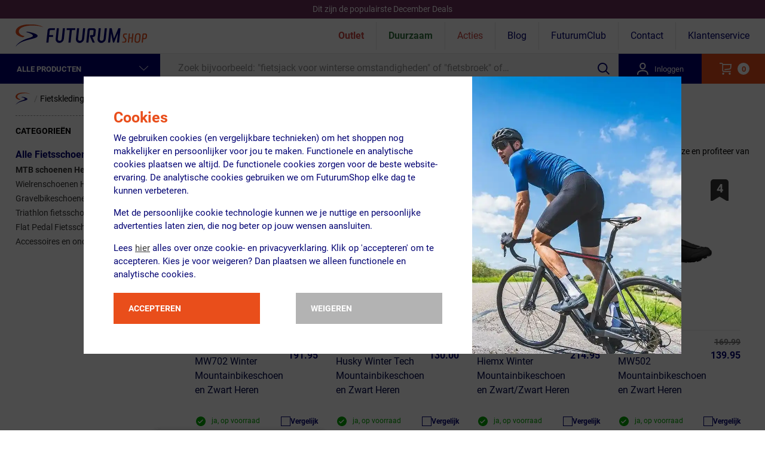

--- FILE ---
content_type: text/html; charset=UTF-8
request_url: https://www.futurumshop.nl/fietskleding-heren/fietsschoenen/mountainbikeschoenen/top-10
body_size: 54282
content:
<!DOCTYPE html>
<html itemscope itemtype="https://schema.org/WebPage" lang="nl" class="no-touchevents">
<head><script>(function(w,i,g){w[g]=w[g]||[];if(typeof w[g].push=='function')w[g].push(i)})
(window,'GTM-K3Q2HV','google_tags_first_party');</script><script>(function(w,d,s,l){w[l]=w[l]||[];(function(){w[l].push(arguments);})('set', 'developer_id.dY2E1Nz', true);
		var f=d.getElementsByTagName(s)[0],
		j=d.createElement(s);j.async=true;j.src='/dimf/';
		f.parentNode.insertBefore(j,f);
		})(window,document,'script','dataLayer');</script>
    <meta charset="utf-8">

    <title>Top 10 mtb schoenen heren? Beste keuze bij FuturumShop.nl!</title>
    <meta name="description" content="Top 10 mtb schoenen heren koop je bij Futurumshop. Voor 23:00 besteld, morgen in huis! Futurumshop, jouw specialist!">
    <meta http-equiv="Content-Language" content="nl">
    <meta name="robots" content="index, follow">
    <meta name="googlebot" content="index, follow">

    <meta property="og:site_name" content="FUTURUMSHOP">

    <link rel="preload" as="script" href="https://assets.futurumshop.nl/js/vendor.js?1543f1ef4df80a67eac414590b0bbc79"/>
    <link rel="preload" as="script" href="https://assets.futurumshop.nl/js/header.js?1543f1ef4df80a67eac414590b0bbc79"/>
    <link rel="preload" as="script" href="https://assets.futurumshop.nl/js/common.js?1543f1ef4df80a67eac414590b0bbc79"/>

        
    <link rel="preconnect" href="https://assets.futurumshop.nl" crossorigin/>
    <link rel="preconnect" href="https://www.googletagmanager.com" crossorigin/>
    <link rel="preconnect" href="https://www.google-analytics.com" crossorigin/>

                            <meta property="og:url" content="https://www.futurumshop.nl/search/category/6919/topten" id="og-url">
        <link rel="canonical" href="https://www.futurumshop.nl/search/category/6919/topten" id="canonical"/>
    
            <meta property="og:type" content="">
    <meta property="fb:app_id" content="">
            <meta property="og:title" content="Top 10 mtb schoenen heren? Beste keuze bij FuturumShop.nl!">
        <meta property="og:image" content="">
        <meta property="og:description" content="Top 10 mtb schoenen heren koop je bij Futurumshop. Voor 23:00 besteld, morgen in huis! Futurumshop, jouw specialist!">
            <meta property="og:locale" content="">
    <meta name="p:domain_verify" content="">
    <!-- Responsive -->
    <meta name="viewport" content="width=device-width, initial-scale=1, maximum-scale=1">

    <!-- Internet Explorer / Edge -->
    <meta http-equiv="X-UA-Compatible" content="IE=edge"><script type="text/javascript">(window.NREUM||(NREUM={})).init={privacy:{cookies_enabled:true},ajax:{deny_list:["bam.eu01.nr-data.net"]},feature_flags:["soft_nav"],distributed_tracing:{enabled:true}};(window.NREUM||(NREUM={})).loader_config={agentID:"538625225",accountID:"4137267",trustKey:"4137267",xpid:"UAcEVlRVDxAEUFJbBgYHUVE=",licenseKey:"NRJS-9a03003b809771c2ab7",applicationID:"443917075",browserID:"538625225"};;/*! For license information please see nr-loader-spa-1.306.0.min.js.LICENSE.txt */
(()=>{var e,t,r={384:(e,t,r)=>{"use strict";r.d(t,{NT:()=>s,US:()=>u,Zm:()=>a,bQ:()=>d,dV:()=>c,pV:()=>l});var n=r(6154),i=r(1863),o=r(1910);const s={beacon:"bam.nr-data.net",errorBeacon:"bam.nr-data.net"};function a(){return n.gm.NREUM||(n.gm.NREUM={}),void 0===n.gm.newrelic&&(n.gm.newrelic=n.gm.NREUM),n.gm.NREUM}function c(){let e=a();return e.o||(e.o={ST:n.gm.setTimeout,SI:n.gm.setImmediate||n.gm.setInterval,CT:n.gm.clearTimeout,XHR:n.gm.XMLHttpRequest,REQ:n.gm.Request,EV:n.gm.Event,PR:n.gm.Promise,MO:n.gm.MutationObserver,FETCH:n.gm.fetch,WS:n.gm.WebSocket},(0,o.i)(...Object.values(e.o))),e}function d(e,t){let r=a();r.initializedAgents??={},t.initializedAt={ms:(0,i.t)(),date:new Date},r.initializedAgents[e]=t}function u(e,t){a()[e]=t}function l(){return function(){let e=a();const t=e.info||{};e.info={beacon:s.beacon,errorBeacon:s.errorBeacon,...t}}(),function(){let e=a();const t=e.init||{};e.init={...t}}(),c(),function(){let e=a();const t=e.loader_config||{};e.loader_config={...t}}(),a()}},782:(e,t,r)=>{"use strict";r.d(t,{T:()=>n});const n=r(860).K7.pageViewTiming},860:(e,t,r)=>{"use strict";r.d(t,{$J:()=>u,K7:()=>c,P3:()=>d,XX:()=>i,Yy:()=>a,df:()=>o,qY:()=>n,v4:()=>s});const n="events",i="jserrors",o="browser/blobs",s="rum",a="browser/logs",c={ajax:"ajax",genericEvents:"generic_events",jserrors:i,logging:"logging",metrics:"metrics",pageAction:"page_action",pageViewEvent:"page_view_event",pageViewTiming:"page_view_timing",sessionReplay:"session_replay",sessionTrace:"session_trace",softNav:"soft_navigations",spa:"spa"},d={[c.pageViewEvent]:1,[c.pageViewTiming]:2,[c.metrics]:3,[c.jserrors]:4,[c.spa]:5,[c.ajax]:6,[c.sessionTrace]:7,[c.softNav]:8,[c.sessionReplay]:9,[c.logging]:10,[c.genericEvents]:11},u={[c.pageViewEvent]:s,[c.pageViewTiming]:n,[c.ajax]:n,[c.spa]:n,[c.softNav]:n,[c.metrics]:i,[c.jserrors]:i,[c.sessionTrace]:o,[c.sessionReplay]:o,[c.logging]:a,[c.genericEvents]:"ins"}},944:(e,t,r)=>{"use strict";r.d(t,{R:()=>i});var n=r(3241);function i(e,t){"function"==typeof console.debug&&(console.debug("New Relic Warning: https://github.com/newrelic/newrelic-browser-agent/blob/main/docs/warning-codes.md#".concat(e),t),(0,n.W)({agentIdentifier:null,drained:null,type:"data",name:"warn",feature:"warn",data:{code:e,secondary:t}}))}},993:(e,t,r)=>{"use strict";r.d(t,{A$:()=>o,ET:()=>s,TZ:()=>a,p_:()=>i});var n=r(860);const i={ERROR:"ERROR",WARN:"WARN",INFO:"INFO",DEBUG:"DEBUG",TRACE:"TRACE"},o={OFF:0,ERROR:1,WARN:2,INFO:3,DEBUG:4,TRACE:5},s="log",a=n.K7.logging},1687:(e,t,r)=>{"use strict";r.d(t,{Ak:()=>d,Ze:()=>f,x3:()=>u});var n=r(3241),i=r(7836),o=r(3606),s=r(860),a=r(2646);const c={};function d(e,t){const r={staged:!1,priority:s.P3[t]||0};l(e),c[e].get(t)||c[e].set(t,r)}function u(e,t){e&&c[e]&&(c[e].get(t)&&c[e].delete(t),p(e,t,!1),c[e].size&&h(e))}function l(e){if(!e)throw new Error("agentIdentifier required");c[e]||(c[e]=new Map)}function f(e="",t="feature",r=!1){if(l(e),!e||!c[e].get(t)||r)return p(e,t);c[e].get(t).staged=!0,h(e)}function h(e){const t=Array.from(c[e]);t.every(([e,t])=>t.staged)&&(t.sort((e,t)=>e[1].priority-t[1].priority),t.forEach(([t])=>{c[e].delete(t),p(e,t)}))}function p(e,t,r=!0){const s=e?i.ee.get(e):i.ee,c=o.i.handlers;if(!s.aborted&&s.backlog&&c){if((0,n.W)({agentIdentifier:e,type:"lifecycle",name:"drain",feature:t}),r){const e=s.backlog[t],r=c[t];if(r){for(let t=0;e&&t<e.length;++t)g(e[t],r);Object.entries(r).forEach(([e,t])=>{Object.values(t||{}).forEach(t=>{t[0]?.on&&t[0]?.context()instanceof a.y&&t[0].on(e,t[1])})})}}s.isolatedBacklog||delete c[t],s.backlog[t]=null,s.emit("drain-"+t,[])}}function g(e,t){var r=e[1];Object.values(t[r]||{}).forEach(t=>{var r=e[0];if(t[0]===r){var n=t[1],i=e[3],o=e[2];n.apply(i,o)}})}},1741:(e,t,r)=>{"use strict";r.d(t,{W:()=>o});var n=r(944),i=r(4261);class o{#e(e,...t){if(this[e]!==o.prototype[e])return this[e](...t);(0,n.R)(35,e)}addPageAction(e,t){return this.#e(i.hG,e,t)}register(e){return this.#e(i.eY,e)}recordCustomEvent(e,t){return this.#e(i.fF,e,t)}setPageViewName(e,t){return this.#e(i.Fw,e,t)}setCustomAttribute(e,t,r){return this.#e(i.cD,e,t,r)}noticeError(e,t){return this.#e(i.o5,e,t)}setUserId(e){return this.#e(i.Dl,e)}setApplicationVersion(e){return this.#e(i.nb,e)}setErrorHandler(e){return this.#e(i.bt,e)}addRelease(e,t){return this.#e(i.k6,e,t)}log(e,t){return this.#e(i.$9,e,t)}start(){return this.#e(i.d3)}finished(e){return this.#e(i.BL,e)}recordReplay(){return this.#e(i.CH)}pauseReplay(){return this.#e(i.Tb)}addToTrace(e){return this.#e(i.U2,e)}setCurrentRouteName(e){return this.#e(i.PA,e)}interaction(e){return this.#e(i.dT,e)}wrapLogger(e,t,r){return this.#e(i.Wb,e,t,r)}measure(e,t){return this.#e(i.V1,e,t)}consent(e){return this.#e(i.Pv,e)}}},1863:(e,t,r)=>{"use strict";function n(){return Math.floor(performance.now())}r.d(t,{t:()=>n})},1910:(e,t,r)=>{"use strict";r.d(t,{i:()=>o});var n=r(944);const i=new Map;function o(...e){return e.every(e=>{if(i.has(e))return i.get(e);const t="function"==typeof e?e.toString():"",r=t.includes("[native code]"),o=t.includes("nrWrapper");return r||o||(0,n.R)(64,e?.name||t),i.set(e,r),r})}},2555:(e,t,r)=>{"use strict";r.d(t,{D:()=>a,f:()=>s});var n=r(384),i=r(8122);const o={beacon:n.NT.beacon,errorBeacon:n.NT.errorBeacon,licenseKey:void 0,applicationID:void 0,sa:void 0,queueTime:void 0,applicationTime:void 0,ttGuid:void 0,user:void 0,account:void 0,product:void 0,extra:void 0,jsAttributes:{},userAttributes:void 0,atts:void 0,transactionName:void 0,tNamePlain:void 0};function s(e){try{return!!e.licenseKey&&!!e.errorBeacon&&!!e.applicationID}catch(e){return!1}}const a=e=>(0,i.a)(e,o)},2614:(e,t,r)=>{"use strict";r.d(t,{BB:()=>s,H3:()=>n,g:()=>d,iL:()=>c,tS:()=>a,uh:()=>i,wk:()=>o});const n="NRBA",i="SESSION",o=144e5,s=18e5,a={STARTED:"session-started",PAUSE:"session-pause",RESET:"session-reset",RESUME:"session-resume",UPDATE:"session-update"},c={SAME_TAB:"same-tab",CROSS_TAB:"cross-tab"},d={OFF:0,FULL:1,ERROR:2}},2646:(e,t,r)=>{"use strict";r.d(t,{y:()=>n});class n{constructor(e){this.contextId=e}}},2843:(e,t,r)=>{"use strict";r.d(t,{G:()=>o,u:()=>i});var n=r(3878);function i(e,t=!1,r,i){(0,n.DD)("visibilitychange",function(){if(t)return void("hidden"===document.visibilityState&&e());e(document.visibilityState)},r,i)}function o(e,t,r){(0,n.sp)("pagehide",e,t,r)}},3241:(e,t,r)=>{"use strict";r.d(t,{W:()=>o});var n=r(6154);const i="newrelic";function o(e={}){try{n.gm.dispatchEvent(new CustomEvent(i,{detail:e}))}catch(e){}}},3304:(e,t,r)=>{"use strict";r.d(t,{A:()=>o});var n=r(7836);const i=()=>{const e=new WeakSet;return(t,r)=>{if("object"==typeof r&&null!==r){if(e.has(r))return;e.add(r)}return r}};function o(e){try{return JSON.stringify(e,i())??""}catch(e){try{n.ee.emit("internal-error",[e])}catch(e){}return""}}},3333:(e,t,r)=>{"use strict";r.d(t,{$v:()=>u,TZ:()=>n,Xh:()=>c,Zp:()=>i,kd:()=>d,mq:()=>a,nf:()=>s,qN:()=>o});const n=r(860).K7.genericEvents,i=["auxclick","click","copy","keydown","paste","scrollend"],o=["focus","blur"],s=4,a=1e3,c=2e3,d=["PageAction","UserAction","BrowserPerformance"],u={RESOURCES:"experimental.resources",REGISTER:"register"}},3434:(e,t,r)=>{"use strict";r.d(t,{Jt:()=>o,YM:()=>d});var n=r(7836),i=r(5607);const o="nr@original:".concat(i.W),s=50;var a=Object.prototype.hasOwnProperty,c=!1;function d(e,t){return e||(e=n.ee),r.inPlace=function(e,t,n,i,o){n||(n="");const s="-"===n.charAt(0);for(let a=0;a<t.length;a++){const c=t[a],d=e[c];l(d)||(e[c]=r(d,s?c+n:n,i,c,o))}},r.flag=o,r;function r(t,r,n,c,d){return l(t)?t:(r||(r=""),nrWrapper[o]=t,function(e,t,r){if(Object.defineProperty&&Object.keys)try{return Object.keys(e).forEach(function(r){Object.defineProperty(t,r,{get:function(){return e[r]},set:function(t){return e[r]=t,t}})}),t}catch(e){u([e],r)}for(var n in e)a.call(e,n)&&(t[n]=e[n])}(t,nrWrapper,e),nrWrapper);function nrWrapper(){var o,a,l,f;let h;try{a=this,o=[...arguments],l="function"==typeof n?n(o,a):n||{}}catch(t){u([t,"",[o,a,c],l],e)}i(r+"start",[o,a,c],l,d);const p=performance.now();let g;try{return f=t.apply(a,o),g=performance.now(),f}catch(e){throw g=performance.now(),i(r+"err",[o,a,e],l,d),h=e,h}finally{const e=g-p,t={start:p,end:g,duration:e,isLongTask:e>=s,methodName:c,thrownError:h};t.isLongTask&&i("long-task",[t,a],l,d),i(r+"end",[o,a,f],l,d)}}}function i(r,n,i,o){if(!c||t){var s=c;c=!0;try{e.emit(r,n,i,t,o)}catch(t){u([t,r,n,i],e)}c=s}}}function u(e,t){t||(t=n.ee);try{t.emit("internal-error",e)}catch(e){}}function l(e){return!(e&&"function"==typeof e&&e.apply&&!e[o])}},3606:(e,t,r)=>{"use strict";r.d(t,{i:()=>o});var n=r(9908);o.on=s;var i=o.handlers={};function o(e,t,r,o){s(o||n.d,i,e,t,r)}function s(e,t,r,i,o){o||(o="feature"),e||(e=n.d);var s=t[o]=t[o]||{};(s[r]=s[r]||[]).push([e,i])}},3738:(e,t,r)=>{"use strict";r.d(t,{He:()=>i,Kp:()=>a,Lc:()=>d,Rz:()=>u,TZ:()=>n,bD:()=>o,d3:()=>s,jx:()=>l,sl:()=>f,uP:()=>c});const n=r(860).K7.sessionTrace,i="bstResource",o="resource",s="-start",a="-end",c="fn"+s,d="fn"+a,u="pushState",l=1e3,f=3e4},3785:(e,t,r)=>{"use strict";r.d(t,{R:()=>c,b:()=>d});var n=r(9908),i=r(1863),o=r(860),s=r(3969),a=r(993);function c(e,t,r={},c=a.p_.INFO,d=!0,u,l=(0,i.t)()){(0,n.p)(s.xV,["API/logging/".concat(c.toLowerCase(),"/called")],void 0,o.K7.metrics,e),(0,n.p)(a.ET,[l,t,r,c,d,u],void 0,o.K7.logging,e)}function d(e){return"string"==typeof e&&Object.values(a.p_).some(t=>t===e.toUpperCase().trim())}},3878:(e,t,r)=>{"use strict";function n(e,t){return{capture:e,passive:!1,signal:t}}function i(e,t,r=!1,i){window.addEventListener(e,t,n(r,i))}function o(e,t,r=!1,i){document.addEventListener(e,t,n(r,i))}r.d(t,{DD:()=>o,jT:()=>n,sp:()=>i})},3962:(e,t,r)=>{"use strict";r.d(t,{AM:()=>s,O2:()=>l,OV:()=>o,Qu:()=>f,TZ:()=>c,ih:()=>h,pP:()=>a,t1:()=>u,tC:()=>i,wD:()=>d});var n=r(860);const i=["click","keydown","submit"],o="popstate",s="api",a="initialPageLoad",c=n.K7.softNav,d=5e3,u=500,l={INITIAL_PAGE_LOAD:"",ROUTE_CHANGE:1,UNSPECIFIED:2},f={INTERACTION:1,AJAX:2,CUSTOM_END:3,CUSTOM_TRACER:4},h={IP:"in progress",PF:"pending finish",FIN:"finished",CAN:"cancelled"}},3969:(e,t,r)=>{"use strict";r.d(t,{TZ:()=>n,XG:()=>a,rs:()=>i,xV:()=>s,z_:()=>o});const n=r(860).K7.metrics,i="sm",o="cm",s="storeSupportabilityMetrics",a="storeEventMetrics"},4234:(e,t,r)=>{"use strict";r.d(t,{W:()=>o});var n=r(7836),i=r(1687);class o{constructor(e,t){this.agentIdentifier=e,this.ee=n.ee.get(e),this.featureName=t,this.blocked=!1}deregisterDrain(){(0,i.x3)(this.agentIdentifier,this.featureName)}}},4261:(e,t,r)=>{"use strict";r.d(t,{$9:()=>u,BL:()=>c,CH:()=>p,Dl:()=>x,Fw:()=>w,PA:()=>v,Pl:()=>n,Pv:()=>A,Tb:()=>f,U2:()=>s,V1:()=>E,Wb:()=>T,bt:()=>y,cD:()=>b,d3:()=>R,dT:()=>d,eY:()=>g,fF:()=>h,hG:()=>o,hw:()=>i,k6:()=>a,nb:()=>m,o5:()=>l});const n="api-",i=n+"ixn-",o="addPageAction",s="addToTrace",a="addRelease",c="finished",d="interaction",u="log",l="noticeError",f="pauseReplay",h="recordCustomEvent",p="recordReplay",g="register",m="setApplicationVersion",v="setCurrentRouteName",b="setCustomAttribute",y="setErrorHandler",w="setPageViewName",x="setUserId",R="start",T="wrapLogger",E="measure",A="consent"},4387:(e,t,r)=>{"use strict";function n(e={}){return!(!e.id||!e.name)}function i(e){return"string"==typeof e&&e.trim().length<501||"number"==typeof e}function o(e,t){if(2!==t?.harvestEndpointVersion)return{};const r=t.agentRef.runtime.appMetadata.agents[0].entityGuid;return n(e)?{"source.id":e.id,"source.name":e.name,"source.type":e.type,"parent.id":e.parent?.id||r}:{"entity.guid":r,appId:t.agentRef.info.applicationID}}r.d(t,{Ux:()=>o,c7:()=>n,yo:()=>i})},5205:(e,t,r)=>{"use strict";r.d(t,{j:()=>_});var n=r(384),i=r(1741);var o=r(2555),s=r(3333);const a=e=>{if(!e||"string"!=typeof e)return!1;try{document.createDocumentFragment().querySelector(e)}catch{return!1}return!0};var c=r(2614),d=r(944),u=r(8122);const l="[data-nr-mask]",f=e=>(0,u.a)(e,(()=>{const e={feature_flags:[],experimental:{allow_registered_children:!1,resources:!1},mask_selector:"*",block_selector:"[data-nr-block]",mask_input_options:{color:!1,date:!1,"datetime-local":!1,email:!1,month:!1,number:!1,range:!1,search:!1,tel:!1,text:!1,time:!1,url:!1,week:!1,textarea:!1,select:!1,password:!0}};return{ajax:{deny_list:void 0,block_internal:!0,enabled:!0,autoStart:!0},api:{get allow_registered_children(){return e.feature_flags.includes(s.$v.REGISTER)||e.experimental.allow_registered_children},set allow_registered_children(t){e.experimental.allow_registered_children=t},duplicate_registered_data:!1},browser_consent_mode:{enabled:!1},distributed_tracing:{enabled:void 0,exclude_newrelic_header:void 0,cors_use_newrelic_header:void 0,cors_use_tracecontext_headers:void 0,allowed_origins:void 0},get feature_flags(){return e.feature_flags},set feature_flags(t){e.feature_flags=t},generic_events:{enabled:!0,autoStart:!0},harvest:{interval:30},jserrors:{enabled:!0,autoStart:!0},logging:{enabled:!0,autoStart:!0},metrics:{enabled:!0,autoStart:!0},obfuscate:void 0,page_action:{enabled:!0},page_view_event:{enabled:!0,autoStart:!0},page_view_timing:{enabled:!0,autoStart:!0},performance:{capture_marks:!1,capture_measures:!1,capture_detail:!0,resources:{get enabled(){return e.feature_flags.includes(s.$v.RESOURCES)||e.experimental.resources},set enabled(t){e.experimental.resources=t},asset_types:[],first_party_domains:[],ignore_newrelic:!0}},privacy:{cookies_enabled:!0},proxy:{assets:void 0,beacon:void 0},session:{expiresMs:c.wk,inactiveMs:c.BB},session_replay:{autoStart:!0,enabled:!1,preload:!1,sampling_rate:10,error_sampling_rate:100,collect_fonts:!1,inline_images:!1,fix_stylesheets:!0,mask_all_inputs:!0,get mask_text_selector(){return e.mask_selector},set mask_text_selector(t){a(t)?e.mask_selector="".concat(t,",").concat(l):""===t||null===t?e.mask_selector=l:(0,d.R)(5,t)},get block_class(){return"nr-block"},get ignore_class(){return"nr-ignore"},get mask_text_class(){return"nr-mask"},get block_selector(){return e.block_selector},set block_selector(t){a(t)?e.block_selector+=",".concat(t):""!==t&&(0,d.R)(6,t)},get mask_input_options(){return e.mask_input_options},set mask_input_options(t){t&&"object"==typeof t?e.mask_input_options={...t,password:!0}:(0,d.R)(7,t)}},session_trace:{enabled:!0,autoStart:!0},soft_navigations:{enabled:!0,autoStart:!0},spa:{enabled:!0,autoStart:!0},ssl:void 0,user_actions:{enabled:!0,elementAttributes:["id","className","tagName","type"]}}})());var h=r(6154),p=r(9324);let g=0;const m={buildEnv:p.F3,distMethod:p.Xs,version:p.xv,originTime:h.WN},v={consented:!1},b={appMetadata:{},get consented(){return this.session?.state?.consent||v.consented},set consented(e){v.consented=e},customTransaction:void 0,denyList:void 0,disabled:!1,harvester:void 0,isolatedBacklog:!1,isRecording:!1,loaderType:void 0,maxBytes:3e4,obfuscator:void 0,onerror:void 0,ptid:void 0,releaseIds:{},session:void 0,timeKeeper:void 0,registeredEntities:[],jsAttributesMetadata:{bytes:0},get harvestCount(){return++g}},y=e=>{const t=(0,u.a)(e,b),r=Object.keys(m).reduce((e,t)=>(e[t]={value:m[t],writable:!1,configurable:!0,enumerable:!0},e),{});return Object.defineProperties(t,r)};var w=r(5701);const x=e=>{const t=e.startsWith("http");e+="/",r.p=t?e:"https://"+e};var R=r(7836),T=r(3241);const E={accountID:void 0,trustKey:void 0,agentID:void 0,licenseKey:void 0,applicationID:void 0,xpid:void 0},A=e=>(0,u.a)(e,E),S=new Set;function _(e,t={},r,s){let{init:a,info:c,loader_config:d,runtime:u={},exposed:l=!0}=t;if(!c){const e=(0,n.pV)();a=e.init,c=e.info,d=e.loader_config}e.init=f(a||{}),e.loader_config=A(d||{}),c.jsAttributes??={},h.bv&&(c.jsAttributes.isWorker=!0),e.info=(0,o.D)(c);const p=e.init,g=[c.beacon,c.errorBeacon];S.has(e.agentIdentifier)||(p.proxy.assets&&(x(p.proxy.assets),g.push(p.proxy.assets)),p.proxy.beacon&&g.push(p.proxy.beacon),e.beacons=[...g],function(e){const t=(0,n.pV)();Object.getOwnPropertyNames(i.W.prototype).forEach(r=>{const n=i.W.prototype[r];if("function"!=typeof n||"constructor"===n)return;let o=t[r];e[r]&&!1!==e.exposed&&"micro-agent"!==e.runtime?.loaderType&&(t[r]=(...t)=>{const n=e[r](...t);return o?o(...t):n})})}(e),(0,n.US)("activatedFeatures",w.B),e.runSoftNavOverSpa&&=!0===p.soft_navigations.enabled&&p.feature_flags.includes("soft_nav")),u.denyList=[...p.ajax.deny_list||[],...p.ajax.block_internal?g:[]],u.ptid=e.agentIdentifier,u.loaderType=r,e.runtime=y(u),S.has(e.agentIdentifier)||(e.ee=R.ee.get(e.agentIdentifier),e.exposed=l,(0,T.W)({agentIdentifier:e.agentIdentifier,drained:!!w.B?.[e.agentIdentifier],type:"lifecycle",name:"initialize",feature:void 0,data:e.config})),S.add(e.agentIdentifier)}},5270:(e,t,r)=>{"use strict";r.d(t,{Aw:()=>s,SR:()=>o,rF:()=>a});var n=r(384),i=r(7767);function o(e){return!!(0,n.dV)().o.MO&&(0,i.V)(e)&&!0===e?.session_trace.enabled}function s(e){return!0===e?.session_replay.preload&&o(e)}function a(e,t){try{if("string"==typeof t?.type){if("password"===t.type.toLowerCase())return"*".repeat(e?.length||0);if(void 0!==t?.dataset?.nrUnmask||t?.classList?.contains("nr-unmask"))return e}}catch(e){}return"string"==typeof e?e.replace(/[\S]/g,"*"):"*".repeat(e?.length||0)}},5289:(e,t,r)=>{"use strict";r.d(t,{GG:()=>s,Qr:()=>c,sB:()=>a});var n=r(3878),i=r(6389);function o(){return"undefined"==typeof document||"complete"===document.readyState}function s(e,t){if(o())return e();const r=(0,i.J)(e),s=setInterval(()=>{o()&&(clearInterval(s),r())},500);(0,n.sp)("load",r,t)}function a(e){if(o())return e();(0,n.DD)("DOMContentLoaded",e)}function c(e){if(o())return e();(0,n.sp)("popstate",e)}},5607:(e,t,r)=>{"use strict";r.d(t,{W:()=>n});const n=(0,r(9566).bz)()},5701:(e,t,r)=>{"use strict";r.d(t,{B:()=>o,t:()=>s});var n=r(3241);const i=new Set,o={};function s(e,t){const r=t.agentIdentifier;o[r]??={},e&&"object"==typeof e&&(i.has(r)||(t.ee.emit("rumresp",[e]),o[r]=e,i.add(r),(0,n.W)({agentIdentifier:r,loaded:!0,drained:!0,type:"lifecycle",name:"load",feature:void 0,data:e})))}},6154:(e,t,r)=>{"use strict";r.d(t,{A4:()=>a,OF:()=>u,RI:()=>i,WN:()=>h,bv:()=>o,eN:()=>p,gm:()=>s,lR:()=>f,m:()=>d,mw:()=>c,sb:()=>l});var n=r(1863);const i="undefined"!=typeof window&&!!window.document,o="undefined"!=typeof WorkerGlobalScope&&("undefined"!=typeof self&&self instanceof WorkerGlobalScope&&self.navigator instanceof WorkerNavigator||"undefined"!=typeof globalThis&&globalThis instanceof WorkerGlobalScope&&globalThis.navigator instanceof WorkerNavigator),s=i?window:"undefined"!=typeof WorkerGlobalScope&&("undefined"!=typeof self&&self instanceof WorkerGlobalScope&&self||"undefined"!=typeof globalThis&&globalThis instanceof WorkerGlobalScope&&globalThis),a="complete"===s?.document?.readyState,c=Boolean("hidden"===s?.document?.visibilityState),d=""+s?.location,u=/iPad|iPhone|iPod/.test(s.navigator?.userAgent),l=u&&"undefined"==typeof SharedWorker,f=(()=>{const e=s.navigator?.userAgent?.match(/Firefox[/\s](\d+\.\d+)/);return Array.isArray(e)&&e.length>=2?+e[1]:0})(),h=Date.now()-(0,n.t)(),p=()=>"undefined"!=typeof PerformanceNavigationTiming&&s?.performance?.getEntriesByType("navigation")?.[0]?.responseStart},6344:(e,t,r)=>{"use strict";r.d(t,{BB:()=>u,Qb:()=>l,TZ:()=>i,Ug:()=>s,Vh:()=>o,_s:()=>a,bc:()=>d,yP:()=>c});var n=r(2614);const i=r(860).K7.sessionReplay,o="errorDuringReplay",s=.12,a={DomContentLoaded:0,Load:1,FullSnapshot:2,IncrementalSnapshot:3,Meta:4,Custom:5},c={[n.g.ERROR]:15e3,[n.g.FULL]:3e5,[n.g.OFF]:0},d={RESET:{message:"Session was reset",sm:"Reset"},IMPORT:{message:"Recorder failed to import",sm:"Import"},TOO_MANY:{message:"429: Too Many Requests",sm:"Too-Many"},TOO_BIG:{message:"Payload was too large",sm:"Too-Big"},CROSS_TAB:{message:"Session Entity was set to OFF on another tab",sm:"Cross-Tab"},ENTITLEMENTS:{message:"Session Replay is not allowed and will not be started",sm:"Entitlement"}},u=5e3,l={API:"api",RESUME:"resume",SWITCH_TO_FULL:"switchToFull",INITIALIZE:"initialize",PRELOAD:"preload"}},6389:(e,t,r)=>{"use strict";function n(e,t=500,r={}){const n=r?.leading||!1;let i;return(...r)=>{n&&void 0===i&&(e.apply(this,r),i=setTimeout(()=>{i=clearTimeout(i)},t)),n||(clearTimeout(i),i=setTimeout(()=>{e.apply(this,r)},t))}}function i(e){let t=!1;return(...r)=>{t||(t=!0,e.apply(this,r))}}r.d(t,{J:()=>i,s:()=>n})},6630:(e,t,r)=>{"use strict";r.d(t,{T:()=>n});const n=r(860).K7.pageViewEvent},6774:(e,t,r)=>{"use strict";r.d(t,{T:()=>n});const n=r(860).K7.jserrors},7295:(e,t,r)=>{"use strict";r.d(t,{Xv:()=>s,gX:()=>i,iW:()=>o});var n=[];function i(e){if(!e||o(e))return!1;if(0===n.length)return!0;for(var t=0;t<n.length;t++){var r=n[t];if("*"===r.hostname)return!1;if(a(r.hostname,e.hostname)&&c(r.pathname,e.pathname))return!1}return!0}function o(e){return void 0===e.hostname}function s(e){if(n=[],e&&e.length)for(var t=0;t<e.length;t++){let r=e[t];if(!r)continue;0===r.indexOf("http://")?r=r.substring(7):0===r.indexOf("https://")&&(r=r.substring(8));const i=r.indexOf("/");let o,s;i>0?(o=r.substring(0,i),s=r.substring(i)):(o=r,s="");let[a]=o.split(":");n.push({hostname:a,pathname:s})}}function a(e,t){return!(e.length>t.length)&&t.indexOf(e)===t.length-e.length}function c(e,t){return 0===e.indexOf("/")&&(e=e.substring(1)),0===t.indexOf("/")&&(t=t.substring(1)),""===e||e===t}},7378:(e,t,r)=>{"use strict";r.d(t,{$p:()=>R,BR:()=>b,Kp:()=>x,L3:()=>y,Lc:()=>c,NC:()=>o,SG:()=>u,TZ:()=>i,U6:()=>p,UT:()=>m,d3:()=>w,dT:()=>f,e5:()=>E,gx:()=>v,l9:()=>l,oW:()=>h,op:()=>g,rw:()=>d,tH:()=>A,uP:()=>a,wW:()=>T,xq:()=>s});var n=r(384);const i=r(860).K7.spa,o=["click","submit","keypress","keydown","keyup","change"],s=999,a="fn-start",c="fn-end",d="cb-start",u="api-ixn-",l="remaining",f="interaction",h="spaNode",p="jsonpNode",g="fetch-start",m="fetch-done",v="fetch-body-",b="jsonp-end",y=(0,n.dV)().o.ST,w="-start",x="-end",R="-body",T="cb"+x,E="jsTime",A="fetch"},7485:(e,t,r)=>{"use strict";r.d(t,{D:()=>i});var n=r(6154);function i(e){if(0===(e||"").indexOf("data:"))return{protocol:"data"};try{const t=new URL(e,location.href),r={port:t.port,hostname:t.hostname,pathname:t.pathname,search:t.search,protocol:t.protocol.slice(0,t.protocol.indexOf(":")),sameOrigin:t.protocol===n.gm?.location?.protocol&&t.host===n.gm?.location?.host};return r.port&&""!==r.port||("http:"===t.protocol&&(r.port="80"),"https:"===t.protocol&&(r.port="443")),r.pathname&&""!==r.pathname?r.pathname.startsWith("/")||(r.pathname="/".concat(r.pathname)):r.pathname="/",r}catch(e){return{}}}},7699:(e,t,r)=>{"use strict";r.d(t,{It:()=>o,KC:()=>a,No:()=>i,qh:()=>s});var n=r(860);const i=16e3,o=1e6,s="SESSION_ERROR",a={[n.K7.logging]:!0,[n.K7.genericEvents]:!1,[n.K7.jserrors]:!1,[n.K7.ajax]:!1}},7767:(e,t,r)=>{"use strict";r.d(t,{V:()=>i});var n=r(6154);const i=e=>n.RI&&!0===e?.privacy.cookies_enabled},7836:(e,t,r)=>{"use strict";r.d(t,{P:()=>a,ee:()=>c});var n=r(384),i=r(8990),o=r(2646),s=r(5607);const a="nr@context:".concat(s.W),c=function e(t,r){var n={},s={},u={},l=!1;try{l=16===r.length&&d.initializedAgents?.[r]?.runtime.isolatedBacklog}catch(e){}var f={on:p,addEventListener:p,removeEventListener:function(e,t){var r=n[e];if(!r)return;for(var i=0;i<r.length;i++)r[i]===t&&r.splice(i,1)},emit:function(e,r,n,i,o){!1!==o&&(o=!0);if(c.aborted&&!i)return;t&&o&&t.emit(e,r,n);var a=h(n);g(e).forEach(e=>{e.apply(a,r)});var d=v()[s[e]];d&&d.push([f,e,r,a]);return a},get:m,listeners:g,context:h,buffer:function(e,t){const r=v();if(t=t||"feature",f.aborted)return;Object.entries(e||{}).forEach(([e,n])=>{s[n]=t,t in r||(r[t]=[])})},abort:function(){f._aborted=!0,Object.keys(f.backlog).forEach(e=>{delete f.backlog[e]})},isBuffering:function(e){return!!v()[s[e]]},debugId:r,backlog:l?{}:t&&"object"==typeof t.backlog?t.backlog:{},isolatedBacklog:l};return Object.defineProperty(f,"aborted",{get:()=>{let e=f._aborted||!1;return e||(t&&(e=t.aborted),e)}}),f;function h(e){return e&&e instanceof o.y?e:e?(0,i.I)(e,a,()=>new o.y(a)):new o.y(a)}function p(e,t){n[e]=g(e).concat(t)}function g(e){return n[e]||[]}function m(t){return u[t]=u[t]||e(f,t)}function v(){return f.backlog}}(void 0,"globalEE"),d=(0,n.Zm)();d.ee||(d.ee=c)},8122:(e,t,r)=>{"use strict";r.d(t,{a:()=>i});var n=r(944);function i(e,t){try{if(!e||"object"!=typeof e)return(0,n.R)(3);if(!t||"object"!=typeof t)return(0,n.R)(4);const r=Object.create(Object.getPrototypeOf(t),Object.getOwnPropertyDescriptors(t)),o=0===Object.keys(r).length?e:r;for(let s in o)if(void 0!==e[s])try{if(null===e[s]){r[s]=null;continue}Array.isArray(e[s])&&Array.isArray(t[s])?r[s]=Array.from(new Set([...e[s],...t[s]])):"object"==typeof e[s]&&"object"==typeof t[s]?r[s]=i(e[s],t[s]):r[s]=e[s]}catch(e){r[s]||(0,n.R)(1,e)}return r}catch(e){(0,n.R)(2,e)}}},8139:(e,t,r)=>{"use strict";r.d(t,{u:()=>f});var n=r(7836),i=r(3434),o=r(8990),s=r(6154);const a={},c=s.gm.XMLHttpRequest,d="addEventListener",u="removeEventListener",l="nr@wrapped:".concat(n.P);function f(e){var t=function(e){return(e||n.ee).get("events")}(e);if(a[t.debugId]++)return t;a[t.debugId]=1;var r=(0,i.YM)(t,!0);function f(e){r.inPlace(e,[d,u],"-",p)}function p(e,t){return e[1]}return"getPrototypeOf"in Object&&(s.RI&&h(document,f),c&&h(c.prototype,f),h(s.gm,f)),t.on(d+"-start",function(e,t){var n=e[1];if(null!==n&&("function"==typeof n||"object"==typeof n)&&"newrelic"!==e[0]){var i=(0,o.I)(n,l,function(){var e={object:function(){if("function"!=typeof n.handleEvent)return;return n.handleEvent.apply(n,arguments)},function:n}[typeof n];return e?r(e,"fn-",null,e.name||"anonymous"):n});this.wrapped=e[1]=i}}),t.on(u+"-start",function(e){e[1]=this.wrapped||e[1]}),t}function h(e,t,...r){let n=e;for(;"object"==typeof n&&!Object.prototype.hasOwnProperty.call(n,d);)n=Object.getPrototypeOf(n);n&&t(n,...r)}},8374:(e,t,r)=>{r.nc=(()=>{try{return document?.currentScript?.nonce}catch(e){}return""})()},8990:(e,t,r)=>{"use strict";r.d(t,{I:()=>i});var n=Object.prototype.hasOwnProperty;function i(e,t,r){if(n.call(e,t))return e[t];var i=r();if(Object.defineProperty&&Object.keys)try{return Object.defineProperty(e,t,{value:i,writable:!0,enumerable:!1}),i}catch(e){}return e[t]=i,i}},9300:(e,t,r)=>{"use strict";r.d(t,{T:()=>n});const n=r(860).K7.ajax},9324:(e,t,r)=>{"use strict";r.d(t,{AJ:()=>s,F3:()=>i,Xs:()=>o,Yq:()=>a,xv:()=>n});const n="1.306.0",i="PROD",o="CDN",s="@newrelic/rrweb",a="1.0.1"},9566:(e,t,r)=>{"use strict";r.d(t,{LA:()=>a,ZF:()=>c,bz:()=>s,el:()=>d});var n=r(6154);const i="xxxxxxxx-xxxx-4xxx-yxxx-xxxxxxxxxxxx";function o(e,t){return e?15&e[t]:16*Math.random()|0}function s(){const e=n.gm?.crypto||n.gm?.msCrypto;let t,r=0;return e&&e.getRandomValues&&(t=e.getRandomValues(new Uint8Array(30))),i.split("").map(e=>"x"===e?o(t,r++).toString(16):"y"===e?(3&o()|8).toString(16):e).join("")}function a(e){const t=n.gm?.crypto||n.gm?.msCrypto;let r,i=0;t&&t.getRandomValues&&(r=t.getRandomValues(new Uint8Array(e)));const s=[];for(var a=0;a<e;a++)s.push(o(r,i++).toString(16));return s.join("")}function c(){return a(16)}function d(){return a(32)}},9908:(e,t,r)=>{"use strict";r.d(t,{d:()=>n,p:()=>i});var n=r(7836).ee.get("handle");function i(e,t,r,i,o){o?(o.buffer([e],i),o.emit(e,t,r)):(n.buffer([e],i),n.emit(e,t,r))}}},n={};function i(e){var t=n[e];if(void 0!==t)return t.exports;var o=n[e]={exports:{}};return r[e](o,o.exports,i),o.exports}i.m=r,i.d=(e,t)=>{for(var r in t)i.o(t,r)&&!i.o(e,r)&&Object.defineProperty(e,r,{enumerable:!0,get:t[r]})},i.f={},i.e=e=>Promise.all(Object.keys(i.f).reduce((t,r)=>(i.f[r](e,t),t),[])),i.u=e=>({212:"nr-spa-compressor",249:"nr-spa-recorder",478:"nr-spa"}[e]+"-1.306.0.min.js"),i.o=(e,t)=>Object.prototype.hasOwnProperty.call(e,t),e={},t="NRBA-1.306.0.PROD:",i.l=(r,n,o,s)=>{if(e[r])e[r].push(n);else{var a,c;if(void 0!==o)for(var d=document.getElementsByTagName("script"),u=0;u<d.length;u++){var l=d[u];if(l.getAttribute("src")==r||l.getAttribute("data-webpack")==t+o){a=l;break}}if(!a){c=!0;var f={478:"sha512-aOsrvCAZ97m4mi9/Q4P4Dl7seaB7sOFJOs8qmPK71B7CWoc9bXc5a5319PV5PSQ3SmEq++JW0qpaiKWV7MTLEg==",249:"sha512-nPxm1wa+eWrD9VPj39BAOPa200tURpQREipOlSDpePq/R8Y4hd4lO6tDy6C/6jm/J54CUHnLYeGyLZ/GIlo7gg==",212:"sha512-zcA2FBsG3fy6K+G9+4J1T2M6AmHuICGsq35BrGWu1rmRJwYBUqdOhAAxJkXYpoBy/9vKZ7LBcGpOEjABpjEWCQ=="};(a=document.createElement("script")).charset="utf-8",i.nc&&a.setAttribute("nonce",i.nc),a.setAttribute("data-webpack",t+o),a.src=r,0!==a.src.indexOf(window.location.origin+"/")&&(a.crossOrigin="anonymous"),f[s]&&(a.integrity=f[s])}e[r]=[n];var h=(t,n)=>{a.onerror=a.onload=null,clearTimeout(p);var i=e[r];if(delete e[r],a.parentNode&&a.parentNode.removeChild(a),i&&i.forEach(e=>e(n)),t)return t(n)},p=setTimeout(h.bind(null,void 0,{type:"timeout",target:a}),12e4);a.onerror=h.bind(null,a.onerror),a.onload=h.bind(null,a.onload),c&&document.head.appendChild(a)}},i.r=e=>{"undefined"!=typeof Symbol&&Symbol.toStringTag&&Object.defineProperty(e,Symbol.toStringTag,{value:"Module"}),Object.defineProperty(e,"__esModule",{value:!0})},i.p="https://js-agent.newrelic.com/",(()=>{var e={38:0,788:0};i.f.j=(t,r)=>{var n=i.o(e,t)?e[t]:void 0;if(0!==n)if(n)r.push(n[2]);else{var o=new Promise((r,i)=>n=e[t]=[r,i]);r.push(n[2]=o);var s=i.p+i.u(t),a=new Error;i.l(s,r=>{if(i.o(e,t)&&(0!==(n=e[t])&&(e[t]=void 0),n)){var o=r&&("load"===r.type?"missing":r.type),s=r&&r.target&&r.target.src;a.message="Loading chunk "+t+" failed: ("+o+": "+s+")",a.name="ChunkLoadError",a.type=o,a.request=s,n[1](a)}},"chunk-"+t,t)}};var t=(t,r)=>{var n,o,[s,a,c]=r,d=0;if(s.some(t=>0!==e[t])){for(n in a)i.o(a,n)&&(i.m[n]=a[n]);if(c)c(i)}for(t&&t(r);d<s.length;d++)o=s[d],i.o(e,o)&&e[o]&&e[o][0](),e[o]=0},r=self["webpackChunk:NRBA-1.306.0.PROD"]=self["webpackChunk:NRBA-1.306.0.PROD"]||[];r.forEach(t.bind(null,0)),r.push=t.bind(null,r.push.bind(r))})(),(()=>{"use strict";i(8374);var e=i(9566),t=i(1741);class r extends t.W{agentIdentifier=(0,e.LA)(16)}var n=i(860);const o=Object.values(n.K7);var s=i(5205);var a=i(9908),c=i(1863),d=i(4261),u=i(3241),l=i(944),f=i(5701),h=i(3969);function p(e,t,i,o){const s=o||i;!s||s[e]&&s[e]!==r.prototype[e]||(s[e]=function(){(0,a.p)(h.xV,["API/"+e+"/called"],void 0,n.K7.metrics,i.ee),(0,u.W)({agentIdentifier:i.agentIdentifier,drained:!!f.B?.[i.agentIdentifier],type:"data",name:"api",feature:d.Pl+e,data:{}});try{return t.apply(this,arguments)}catch(e){(0,l.R)(23,e)}})}function g(e,t,r,n,i){const o=e.info;null===r?delete o.jsAttributes[t]:o.jsAttributes[t]=r,(i||null===r)&&(0,a.p)(d.Pl+n,[(0,c.t)(),t,r],void 0,"session",e.ee)}var m=i(1687),v=i(4234),b=i(5289),y=i(6154),w=i(5270),x=i(7767),R=i(6389),T=i(7699);class E extends v.W{constructor(e,t){super(e.agentIdentifier,t),this.agentRef=e,this.abortHandler=void 0,this.featAggregate=void 0,this.loadedSuccessfully=void 0,this.onAggregateImported=new Promise(e=>{this.loadedSuccessfully=e}),this.deferred=Promise.resolve(),!1===e.init[this.featureName].autoStart?this.deferred=new Promise((t,r)=>{this.ee.on("manual-start-all",(0,R.J)(()=>{(0,m.Ak)(e.agentIdentifier,this.featureName),t()}))}):(0,m.Ak)(e.agentIdentifier,t)}importAggregator(e,t,r={}){if(this.featAggregate)return;const n=async()=>{let n;await this.deferred;try{if((0,x.V)(e.init)){const{setupAgentSession:t}=await i.e(478).then(i.bind(i,8766));n=t(e)}}catch(e){(0,l.R)(20,e),this.ee.emit("internal-error",[e]),(0,a.p)(T.qh,[e],void 0,this.featureName,this.ee)}try{if(!this.#t(this.featureName,n,e.init))return(0,m.Ze)(this.agentIdentifier,this.featureName),void this.loadedSuccessfully(!1);const{Aggregate:i}=await t();this.featAggregate=new i(e,r),e.runtime.harvester.initializedAggregates.push(this.featAggregate),this.loadedSuccessfully(!0)}catch(e){(0,l.R)(34,e),this.abortHandler?.(),(0,m.Ze)(this.agentIdentifier,this.featureName,!0),this.loadedSuccessfully(!1),this.ee&&this.ee.abort()}};y.RI?(0,b.GG)(()=>n(),!0):n()}#t(e,t,r){if(this.blocked)return!1;switch(e){case n.K7.sessionReplay:return(0,w.SR)(r)&&!!t;case n.K7.sessionTrace:return!!t;default:return!0}}}var A=i(6630),S=i(2614);class _ extends E{static featureName=A.T;constructor(e){var t;super(e,A.T),this.setupInspectionEvents(e.agentIdentifier),t=e,p(d.Fw,function(e,r){"string"==typeof e&&("/"!==e.charAt(0)&&(e="/"+e),t.runtime.customTransaction=(r||"http://custom.transaction")+e,(0,a.p)(d.Pl+d.Fw,[(0,c.t)()],void 0,void 0,t.ee))},t),this.importAggregator(e,()=>i.e(478).then(i.bind(i,2467)))}setupInspectionEvents(e){const t=(t,r)=>{t&&(0,u.W)({agentIdentifier:e,timeStamp:t.timeStamp,loaded:"complete"===t.target.readyState,type:"window",name:r,data:t.target.location+""})};(0,b.sB)(e=>{t(e,"DOMContentLoaded")}),(0,b.GG)(e=>{t(e,"load")}),(0,b.Qr)(e=>{t(e,"navigate")}),this.ee.on(S.tS.UPDATE,(t,r)=>{(0,u.W)({agentIdentifier:e,type:"lifecycle",name:"session",data:r})})}}var O=i(384);var N=i(2843),I=i(782);class P extends E{static featureName=I.T;constructor(e){super(e,I.T),y.RI&&((0,N.u)(()=>(0,a.p)("docHidden",[(0,c.t)()],void 0,I.T,this.ee),!0),(0,N.G)(()=>(0,a.p)("winPagehide",[(0,c.t)()],void 0,I.T,this.ee)),this.importAggregator(e,()=>i.e(478).then(i.bind(i,9917))))}}class j extends E{static featureName=h.TZ;constructor(e){super(e,h.TZ),y.RI&&document.addEventListener("securitypolicyviolation",e=>{(0,a.p)(h.xV,["Generic/CSPViolation/Detected"],void 0,this.featureName,this.ee)}),this.importAggregator(e,()=>i.e(478).then(i.bind(i,6555)))}}var k=i(6774),C=i(3878),D=i(3304);class L{constructor(e,t,r,n,i){this.name="UncaughtError",this.message="string"==typeof e?e:(0,D.A)(e),this.sourceURL=t,this.line=r,this.column=n,this.__newrelic=i}}function M(e){return K(e)?e:new L(void 0!==e?.message?e.message:e,e?.filename||e?.sourceURL,e?.lineno||e?.line,e?.colno||e?.col,e?.__newrelic,e?.cause)}function H(e){const t="Unhandled Promise Rejection: ";if(!e?.reason)return;if(K(e.reason)){try{e.reason.message.startsWith(t)||(e.reason.message=t+e.reason.message)}catch(e){}return M(e.reason)}const r=M(e.reason);return(r.message||"").startsWith(t)||(r.message=t+r.message),r}function B(e){if(e.error instanceof SyntaxError&&!/:\d+$/.test(e.error.stack?.trim())){const t=new L(e.message,e.filename,e.lineno,e.colno,e.error.__newrelic,e.cause);return t.name=SyntaxError.name,t}return K(e.error)?e.error:M(e)}function K(e){return e instanceof Error&&!!e.stack}function W(e,t,r,i,o=(0,c.t)()){"string"==typeof e&&(e=new Error(e)),(0,a.p)("err",[e,o,!1,t,r.runtime.isRecording,void 0,i],void 0,n.K7.jserrors,r.ee),(0,a.p)("uaErr",[],void 0,n.K7.genericEvents,r.ee)}var U=i(4387),F=i(993),V=i(3785);function G(e,{customAttributes:t={},level:r=F.p_.INFO}={},n,i,o=(0,c.t)()){(0,V.R)(n.ee,e,t,r,!1,i,o)}function z(e,t,r,i,o=(0,c.t)()){(0,a.p)(d.Pl+d.hG,[o,e,t,i],void 0,n.K7.genericEvents,r.ee)}function Z(e,t,r,i,o=(0,c.t)()){const{start:s,end:u,customAttributes:f}=t||{},h={customAttributes:f||{}};if("object"!=typeof h.customAttributes||"string"!=typeof e||0===e.length)return void(0,l.R)(57);const p=(e,t)=>null==e?t:"number"==typeof e?e:e instanceof PerformanceMark?e.startTime:Number.NaN;if(h.start=p(s,0),h.end=p(u,o),Number.isNaN(h.start)||Number.isNaN(h.end))(0,l.R)(57);else{if(h.duration=h.end-h.start,!(h.duration<0))return(0,a.p)(d.Pl+d.V1,[h,e,i],void 0,n.K7.genericEvents,r.ee),h;(0,l.R)(58)}}function q(e,t={},r,i,o=(0,c.t)()){(0,a.p)(d.Pl+d.fF,[o,e,t,i],void 0,n.K7.genericEvents,r.ee)}function X(e){p(d.eY,function(t){return Y(e,t)},e)}function Y(e,t,r){const i={};(0,l.R)(54,"newrelic.register"),t||={},t.type="MFE",t.licenseKey||=e.info.licenseKey,t.blocked=!1,t.parent=r||{};let o=()=>{};const s=e.runtime.registeredEntities,d=s.find(({metadata:{target:{id:e,name:r}}})=>e===t.id);if(d)return d.metadata.target.name!==t.name&&(d.metadata.target.name=t.name),d;const u=e=>{t.blocked=!0,o=e};e.init.api.allow_registered_children||u((0,R.J)(()=>(0,l.R)(55))),(0,U.c7)(t)||u((0,R.J)(()=>(0,l.R)(48,t))),(0,U.yo)(t.id)&&(0,U.yo)(t.name)||u((0,R.J)(()=>(0,l.R)(48,t)));const f={addPageAction:(r,n={})=>m(z,[r,{...i,...n},e],t),log:(r,n={})=>m(G,[r,{...n,customAttributes:{...i,...n.customAttributes||{}}},e],t),measure:(r,n={})=>m(Z,[r,{...n,customAttributes:{...i,...n.customAttributes||{}}},e],t),noticeError:(r,n={})=>m(W,[r,{...i,...n},e],t),register:(t={})=>m(Y,[e,t],f.metadata.target),recordCustomEvent:(r,n={})=>m(q,[r,{...i,...n},e],t),setApplicationVersion:e=>g("application.version",e),setCustomAttribute:(e,t)=>g(e,t),setUserId:e=>g("enduser.id",e),metadata:{customAttributes:i,target:t}},p=()=>(t.blocked&&o(),t.blocked);p()||s.push(f);const g=(e,t)=>{p()||(i[e]=t)},m=(t,r,i)=>{if(p())return;const o=(0,c.t)();(0,a.p)(h.xV,["API/register/".concat(t.name,"/called")],void 0,n.K7.metrics,e.ee);try{return e.init.api.duplicate_registered_data&&"register"!==t.name&&t(...r,void 0,o),t(...r,i,o)}catch(e){(0,l.R)(50,e)}};return f}class J extends E{static featureName=k.T;constructor(e){var t;super(e,k.T),t=e,p(d.o5,(e,r)=>W(e,r,t),t),function(e){p(d.bt,function(t){e.runtime.onerror=t},e)}(e),function(e){let t=0;p(d.k6,function(e,r){++t>10||(this.runtime.releaseIds[e.slice(-200)]=(""+r).slice(-200))},e)}(e),X(e);try{this.removeOnAbort=new AbortController}catch(e){}this.ee.on("internal-error",(t,r)=>{this.abortHandler&&(0,a.p)("ierr",[M(t),(0,c.t)(),!0,{},e.runtime.isRecording,r],void 0,this.featureName,this.ee)}),y.gm.addEventListener("unhandledrejection",t=>{this.abortHandler&&(0,a.p)("err",[H(t),(0,c.t)(),!1,{unhandledPromiseRejection:1},e.runtime.isRecording],void 0,this.featureName,this.ee)},(0,C.jT)(!1,this.removeOnAbort?.signal)),y.gm.addEventListener("error",t=>{this.abortHandler&&(0,a.p)("err",[B(t),(0,c.t)(),!1,{},e.runtime.isRecording],void 0,this.featureName,this.ee)},(0,C.jT)(!1,this.removeOnAbort?.signal)),this.abortHandler=this.#r,this.importAggregator(e,()=>i.e(478).then(i.bind(i,2176)))}#r(){this.removeOnAbort?.abort(),this.abortHandler=void 0}}var Q=i(8990);let ee=1;function te(e){const t=typeof e;return!e||"object"!==t&&"function"!==t?-1:e===y.gm?0:(0,Q.I)(e,"nr@id",function(){return ee++})}function re(e){if("string"==typeof e&&e.length)return e.length;if("object"==typeof e){if("undefined"!=typeof ArrayBuffer&&e instanceof ArrayBuffer&&e.byteLength)return e.byteLength;if("undefined"!=typeof Blob&&e instanceof Blob&&e.size)return e.size;if(!("undefined"!=typeof FormData&&e instanceof FormData))try{return(0,D.A)(e).length}catch(e){return}}}var ne=i(8139),ie=i(7836),oe=i(3434);const se={},ae=["open","send"];function ce(e){var t=e||ie.ee;const r=function(e){return(e||ie.ee).get("xhr")}(t);if(void 0===y.gm.XMLHttpRequest)return r;if(se[r.debugId]++)return r;se[r.debugId]=1,(0,ne.u)(t);var n=(0,oe.YM)(r),i=y.gm.XMLHttpRequest,o=y.gm.MutationObserver,s=y.gm.Promise,a=y.gm.setInterval,c="readystatechange",d=["onload","onerror","onabort","onloadstart","onloadend","onprogress","ontimeout"],u=[],f=y.gm.XMLHttpRequest=function(e){const t=new i(e),o=r.context(t);try{r.emit("new-xhr",[t],o),t.addEventListener(c,(s=o,function(){var e=this;e.readyState>3&&!s.resolved&&(s.resolved=!0,r.emit("xhr-resolved",[],e)),n.inPlace(e,d,"fn-",b)}),(0,C.jT)(!1))}catch(e){(0,l.R)(15,e);try{r.emit("internal-error",[e])}catch(e){}}var s;return t};function h(e,t){n.inPlace(t,["onreadystatechange"],"fn-",b)}if(function(e,t){for(var r in e)t[r]=e[r]}(i,f),f.prototype=i.prototype,n.inPlace(f.prototype,ae,"-xhr-",b),r.on("send-xhr-start",function(e,t){h(e,t),function(e){u.push(e),o&&(p?p.then(v):a?a(v):(g=-g,m.data=g))}(t)}),r.on("open-xhr-start",h),o){var p=s&&s.resolve();if(!a&&!s){var g=1,m=document.createTextNode(g);new o(v).observe(m,{characterData:!0})}}else t.on("fn-end",function(e){e[0]&&e[0].type===c||v()});function v(){for(var e=0;e<u.length;e++)h(0,u[e]);u.length&&(u=[])}function b(e,t){return t}return r}var de="fetch-",ue=de+"body-",le=["arrayBuffer","blob","json","text","formData"],fe=y.gm.Request,he=y.gm.Response,pe="prototype";const ge={};function me(e){const t=function(e){return(e||ie.ee).get("fetch")}(e);if(!(fe&&he&&y.gm.fetch))return t;if(ge[t.debugId]++)return t;function r(e,r,n){var i=e[r];"function"==typeof i&&(e[r]=function(){var e,r=[...arguments],o={};t.emit(n+"before-start",[r],o),o[ie.P]&&o[ie.P].dt&&(e=o[ie.P].dt);var s=i.apply(this,r);return t.emit(n+"start",[r,e],s),s.then(function(e){return t.emit(n+"end",[null,e],s),e},function(e){throw t.emit(n+"end",[e],s),e})})}return ge[t.debugId]=1,le.forEach(e=>{r(fe[pe],e,ue),r(he[pe],e,ue)}),r(y.gm,"fetch",de),t.on(de+"end",function(e,r){var n=this;if(r){var i=r.headers.get("content-length");null!==i&&(n.rxSize=i),t.emit(de+"done",[null,r],n)}else t.emit(de+"done",[e],n)}),t}var ve=i(7485);class be{constructor(e){this.agentRef=e}generateTracePayload(t){const r=this.agentRef.loader_config;if(!this.shouldGenerateTrace(t)||!r)return null;var n=(r.accountID||"").toString()||null,i=(r.agentID||"").toString()||null,o=(r.trustKey||"").toString()||null;if(!n||!i)return null;var s=(0,e.ZF)(),a=(0,e.el)(),c=Date.now(),d={spanId:s,traceId:a,timestamp:c};return(t.sameOrigin||this.isAllowedOrigin(t)&&this.useTraceContextHeadersForCors())&&(d.traceContextParentHeader=this.generateTraceContextParentHeader(s,a),d.traceContextStateHeader=this.generateTraceContextStateHeader(s,c,n,i,o)),(t.sameOrigin&&!this.excludeNewrelicHeader()||!t.sameOrigin&&this.isAllowedOrigin(t)&&this.useNewrelicHeaderForCors())&&(d.newrelicHeader=this.generateTraceHeader(s,a,c,n,i,o)),d}generateTraceContextParentHeader(e,t){return"00-"+t+"-"+e+"-01"}generateTraceContextStateHeader(e,t,r,n,i){return i+"@nr=0-1-"+r+"-"+n+"-"+e+"----"+t}generateTraceHeader(e,t,r,n,i,o){if(!("function"==typeof y.gm?.btoa))return null;var s={v:[0,1],d:{ty:"Browser",ac:n,ap:i,id:e,tr:t,ti:r}};return o&&n!==o&&(s.d.tk=o),btoa((0,D.A)(s))}shouldGenerateTrace(e){return this.agentRef.init?.distributed_tracing?.enabled&&this.isAllowedOrigin(e)}isAllowedOrigin(e){var t=!1;const r=this.agentRef.init?.distributed_tracing;if(e.sameOrigin)t=!0;else if(r?.allowed_origins instanceof Array)for(var n=0;n<r.allowed_origins.length;n++){var i=(0,ve.D)(r.allowed_origins[n]);if(e.hostname===i.hostname&&e.protocol===i.protocol&&e.port===i.port){t=!0;break}}return t}excludeNewrelicHeader(){var e=this.agentRef.init?.distributed_tracing;return!!e&&!!e.exclude_newrelic_header}useNewrelicHeaderForCors(){var e=this.agentRef.init?.distributed_tracing;return!!e&&!1!==e.cors_use_newrelic_header}useTraceContextHeadersForCors(){var e=this.agentRef.init?.distributed_tracing;return!!e&&!!e.cors_use_tracecontext_headers}}var ye=i(9300),we=i(7295);function xe(e){return"string"==typeof e?e:e instanceof(0,O.dV)().o.REQ?e.url:y.gm?.URL&&e instanceof URL?e.href:void 0}var Re=["load","error","abort","timeout"],Te=Re.length,Ee=(0,O.dV)().o.REQ,Ae=(0,O.dV)().o.XHR;const Se="X-NewRelic-App-Data";class _e extends E{static featureName=ye.T;constructor(e){super(e,ye.T),this.dt=new be(e),this.handler=(e,t,r,n)=>(0,a.p)(e,t,r,n,this.ee);try{const e={xmlhttprequest:"xhr",fetch:"fetch",beacon:"beacon"};y.gm?.performance?.getEntriesByType("resource").forEach(t=>{if(t.initiatorType in e&&0!==t.responseStatus){const r={status:t.responseStatus},i={rxSize:t.transferSize,duration:Math.floor(t.duration),cbTime:0};Oe(r,t.name),this.handler("xhr",[r,i,t.startTime,t.responseEnd,e[t.initiatorType]],void 0,n.K7.ajax)}})}catch(e){}me(this.ee),ce(this.ee),function(e,t,r,i){function o(e){var t=this;t.totalCbs=0,t.called=0,t.cbTime=0,t.end=E,t.ended=!1,t.xhrGuids={},t.lastSize=null,t.loadCaptureCalled=!1,t.params=this.params||{},t.metrics=this.metrics||{},t.latestLongtaskEnd=0,e.addEventListener("load",function(r){A(t,e)},(0,C.jT)(!1)),y.lR||e.addEventListener("progress",function(e){t.lastSize=e.loaded},(0,C.jT)(!1))}function s(e){this.params={method:e[0]},Oe(this,e[1]),this.metrics={}}function d(t,r){e.loader_config.xpid&&this.sameOrigin&&r.setRequestHeader("X-NewRelic-ID",e.loader_config.xpid);var n=i.generateTracePayload(this.parsedOrigin);if(n){var o=!1;n.newrelicHeader&&(r.setRequestHeader("newrelic",n.newrelicHeader),o=!0),n.traceContextParentHeader&&(r.setRequestHeader("traceparent",n.traceContextParentHeader),n.traceContextStateHeader&&r.setRequestHeader("tracestate",n.traceContextStateHeader),o=!0),o&&(this.dt=n)}}function u(e,r){var n=this.metrics,i=e[0],o=this;if(n&&i){var s=re(i);s&&(n.txSize=s)}this.startTime=(0,c.t)(),this.body=i,this.listener=function(e){try{"abort"!==e.type||o.loadCaptureCalled||(o.params.aborted=!0),("load"!==e.type||o.called===o.totalCbs&&(o.onloadCalled||"function"!=typeof r.onload)&&"function"==typeof o.end)&&o.end(r)}catch(e){try{t.emit("internal-error",[e])}catch(e){}}};for(var a=0;a<Te;a++)r.addEventListener(Re[a],this.listener,(0,C.jT)(!1))}function l(e,t,r){this.cbTime+=e,t?this.onloadCalled=!0:this.called+=1,this.called!==this.totalCbs||!this.onloadCalled&&"function"==typeof r.onload||"function"!=typeof this.end||this.end(r)}function f(e,t){var r=""+te(e)+!!t;this.xhrGuids&&!this.xhrGuids[r]&&(this.xhrGuids[r]=!0,this.totalCbs+=1)}function p(e,t){var r=""+te(e)+!!t;this.xhrGuids&&this.xhrGuids[r]&&(delete this.xhrGuids[r],this.totalCbs-=1)}function g(){this.endTime=(0,c.t)()}function m(e,r){r instanceof Ae&&"load"===e[0]&&t.emit("xhr-load-added",[e[1],e[2]],r)}function v(e,r){r instanceof Ae&&"load"===e[0]&&t.emit("xhr-load-removed",[e[1],e[2]],r)}function b(e,t,r){t instanceof Ae&&("onload"===r&&(this.onload=!0),("load"===(e[0]&&e[0].type)||this.onload)&&(this.xhrCbStart=(0,c.t)()))}function w(e,r){this.xhrCbStart&&t.emit("xhr-cb-time",[(0,c.t)()-this.xhrCbStart,this.onload,r],r)}function x(e){var t,r=e[1]||{};if("string"==typeof e[0]?0===(t=e[0]).length&&y.RI&&(t=""+y.gm.location.href):e[0]&&e[0].url?t=e[0].url:y.gm?.URL&&e[0]&&e[0]instanceof URL?t=e[0].href:"function"==typeof e[0].toString&&(t=e[0].toString()),"string"==typeof t&&0!==t.length){t&&(this.parsedOrigin=(0,ve.D)(t),this.sameOrigin=this.parsedOrigin.sameOrigin);var n=i.generateTracePayload(this.parsedOrigin);if(n&&(n.newrelicHeader||n.traceContextParentHeader))if(e[0]&&e[0].headers)a(e[0].headers,n)&&(this.dt=n);else{var o={};for(var s in r)o[s]=r[s];o.headers=new Headers(r.headers||{}),a(o.headers,n)&&(this.dt=n),e.length>1?e[1]=o:e.push(o)}}function a(e,t){var r=!1;return t.newrelicHeader&&(e.set("newrelic",t.newrelicHeader),r=!0),t.traceContextParentHeader&&(e.set("traceparent",t.traceContextParentHeader),t.traceContextStateHeader&&e.set("tracestate",t.traceContextStateHeader),r=!0),r}}function R(e,t){this.params={},this.metrics={},this.startTime=(0,c.t)(),this.dt=t,e.length>=1&&(this.target=e[0]),e.length>=2&&(this.opts=e[1]);var r=this.opts||{},n=this.target;Oe(this,xe(n));var i=(""+(n&&n instanceof Ee&&n.method||r.method||"GET")).toUpperCase();this.params.method=i,this.body=r.body,this.txSize=re(r.body)||0}function T(e,t){if(this.endTime=(0,c.t)(),this.params||(this.params={}),(0,we.iW)(this.params))return;let i;this.params.status=t?t.status:0,"string"==typeof this.rxSize&&this.rxSize.length>0&&(i=+this.rxSize);const o={txSize:this.txSize,rxSize:i,duration:(0,c.t)()-this.startTime};r("xhr",[this.params,o,this.startTime,this.endTime,"fetch"],this,n.K7.ajax)}function E(e){const t=this.params,i=this.metrics;if(!this.ended){this.ended=!0;for(let t=0;t<Te;t++)e.removeEventListener(Re[t],this.listener,!1);t.aborted||(0,we.iW)(t)||(i.duration=(0,c.t)()-this.startTime,this.loadCaptureCalled||4!==e.readyState?null==t.status&&(t.status=0):A(this,e),i.cbTime=this.cbTime,r("xhr",[t,i,this.startTime,this.endTime,"xhr"],this,n.K7.ajax))}}function A(e,r){e.params.status=r.status;var i=function(e,t){var r=e.responseType;return"json"===r&&null!==t?t:"arraybuffer"===r||"blob"===r||"json"===r?re(e.response):"text"===r||""===r||void 0===r?re(e.responseText):void 0}(r,e.lastSize);if(i&&(e.metrics.rxSize=i),e.sameOrigin&&r.getAllResponseHeaders().indexOf(Se)>=0){var o=r.getResponseHeader(Se);o&&((0,a.p)(h.rs,["Ajax/CrossApplicationTracing/Header/Seen"],void 0,n.K7.metrics,t),e.params.cat=o.split(", ").pop())}e.loadCaptureCalled=!0}t.on("new-xhr",o),t.on("open-xhr-start",s),t.on("open-xhr-end",d),t.on("send-xhr-start",u),t.on("xhr-cb-time",l),t.on("xhr-load-added",f),t.on("xhr-load-removed",p),t.on("xhr-resolved",g),t.on("addEventListener-end",m),t.on("removeEventListener-end",v),t.on("fn-end",w),t.on("fetch-before-start",x),t.on("fetch-start",R),t.on("fn-start",b),t.on("fetch-done",T)}(e,this.ee,this.handler,this.dt),this.importAggregator(e,()=>i.e(478).then(i.bind(i,3845)))}}function Oe(e,t){var r=(0,ve.D)(t),n=e.params||e;n.hostname=r.hostname,n.port=r.port,n.protocol=r.protocol,n.host=r.hostname+":"+r.port,n.pathname=r.pathname,e.parsedOrigin=r,e.sameOrigin=r.sameOrigin}const Ne={},Ie=["pushState","replaceState"];function Pe(e){const t=function(e){return(e||ie.ee).get("history")}(e);return!y.RI||Ne[t.debugId]++||(Ne[t.debugId]=1,(0,oe.YM)(t).inPlace(window.history,Ie,"-")),t}var je=i(3738);function ke(e){p(d.BL,function(t=Date.now()){const r=t-y.WN;r<0&&(0,l.R)(62,t),(0,a.p)(h.XG,[d.BL,{time:r}],void 0,n.K7.metrics,e.ee),e.addToTrace({name:d.BL,start:t,origin:"nr"}),(0,a.p)(d.Pl+d.hG,[r,d.BL],void 0,n.K7.genericEvents,e.ee)},e)}const{He:Ce,bD:De,d3:Le,Kp:Me,TZ:He,Lc:Be,uP:Ke,Rz:We}=je;class Ue extends E{static featureName=He;constructor(e){var t;super(e,He),t=e,p(d.U2,function(e){if(!(e&&"object"==typeof e&&e.name&&e.start))return;const r={n:e.name,s:e.start-y.WN,e:(e.end||e.start)-y.WN,o:e.origin||"",t:"api"};r.s<0||r.e<0||r.e<r.s?(0,l.R)(61,{start:r.s,end:r.e}):(0,a.p)("bstApi",[r],void 0,n.K7.sessionTrace,t.ee)},t),ke(e);if(!(0,x.V)(e.init))return void this.deregisterDrain();const r=this.ee;let o;Pe(r),this.eventsEE=(0,ne.u)(r),this.eventsEE.on(Ke,function(e,t){this.bstStart=(0,c.t)()}),this.eventsEE.on(Be,function(e,t){(0,a.p)("bst",[e[0],t,this.bstStart,(0,c.t)()],void 0,n.K7.sessionTrace,r)}),r.on(We+Le,function(e){this.time=(0,c.t)(),this.startPath=location.pathname+location.hash}),r.on(We+Me,function(e){(0,a.p)("bstHist",[location.pathname+location.hash,this.startPath,this.time],void 0,n.K7.sessionTrace,r)});try{o=new PerformanceObserver(e=>{const t=e.getEntries();(0,a.p)(Ce,[t],void 0,n.K7.sessionTrace,r)}),o.observe({type:De,buffered:!0})}catch(e){}this.importAggregator(e,()=>i.e(478).then(i.bind(i,6974)),{resourceObserver:o})}}var Fe=i(6344);class Ve extends E{static featureName=Fe.TZ;#n;recorder;constructor(e){var t;let r;super(e,Fe.TZ),t=e,p(d.CH,function(){(0,a.p)(d.CH,[],void 0,n.K7.sessionReplay,t.ee)},t),function(e){p(d.Tb,function(){(0,a.p)(d.Tb,[],void 0,n.K7.sessionReplay,e.ee)},e)}(e);try{r=JSON.parse(localStorage.getItem("".concat(S.H3,"_").concat(S.uh)))}catch(e){}(0,w.SR)(e.init)&&this.ee.on(d.CH,()=>this.#i()),this.#o(r)&&this.importRecorder().then(e=>{e.startRecording(Fe.Qb.PRELOAD,r?.sessionReplayMode)}),this.importAggregator(this.agentRef,()=>i.e(478).then(i.bind(i,6167)),this),this.ee.on("err",e=>{this.blocked||this.agentRef.runtime.isRecording&&(this.errorNoticed=!0,(0,a.p)(Fe.Vh,[e],void 0,this.featureName,this.ee))})}#o(e){return e&&(e.sessionReplayMode===S.g.FULL||e.sessionReplayMode===S.g.ERROR)||(0,w.Aw)(this.agentRef.init)}importRecorder(){return this.recorder?Promise.resolve(this.recorder):(this.#n??=Promise.all([i.e(478),i.e(249)]).then(i.bind(i,4866)).then(({Recorder:e})=>(this.recorder=new e(this),this.recorder)).catch(e=>{throw this.ee.emit("internal-error",[e]),this.blocked=!0,e}),this.#n)}#i(){this.blocked||(this.featAggregate?this.featAggregate.mode!==S.g.FULL&&this.featAggregate.initializeRecording(S.g.FULL,!0,Fe.Qb.API):this.importRecorder().then(()=>{this.recorder.startRecording(Fe.Qb.API,S.g.FULL)}))}}var Ge=i(3962);function ze(e){const t=e.ee.get("tracer");function r(){}p(d.dT,function(e){return(new r).get("object"==typeof e?e:{})},e);const i=r.prototype={createTracer:function(r,i){var o={},s=this,u="function"==typeof i;return(0,a.p)(h.xV,["API/createTracer/called"],void 0,n.K7.metrics,e.ee),e.runSoftNavOverSpa||(0,a.p)(d.hw+"tracer",[(0,c.t)(),r,o],s,n.K7.spa,e.ee),function(){if(t.emit((u?"":"no-")+"fn-start",[(0,c.t)(),s,u],o),u)try{return i.apply(this,arguments)}catch(e){const r="string"==typeof e?new Error(e):e;throw t.emit("fn-err",[arguments,this,r],o),r}finally{t.emit("fn-end",[(0,c.t)()],o)}}}};["actionText","setName","setAttribute","save","ignore","onEnd","getContext","end","get"].forEach(t=>{p.apply(this,[t,function(){return(0,a.p)(d.hw+t,[(0,c.t)(),...arguments],this,e.runSoftNavOverSpa?n.K7.softNav:n.K7.spa,e.ee),this},e,i])}),p(d.PA,function(){e.runSoftNavOverSpa?(0,a.p)(d.hw+"routeName",[performance.now(),...arguments],void 0,n.K7.softNav,e.ee):(0,a.p)(d.Pl+"routeName",[(0,c.t)(),...arguments],this,n.K7.spa,e.ee)},e)}class Ze extends E{static featureName=Ge.TZ;constructor(e){if(super(e,Ge.TZ),ze(e),!y.RI||!(0,O.dV)().o.MO)return;const t=Pe(this.ee);try{this.removeOnAbort=new AbortController}catch(e){}Ge.tC.forEach(e=>{(0,C.sp)(e,e=>{s(e)},!0,this.removeOnAbort?.signal)});const r=()=>(0,a.p)("newURL",[(0,c.t)(),""+window.location],void 0,this.featureName,this.ee);t.on("pushState-end",r),t.on("replaceState-end",r),(0,C.sp)(Ge.OV,e=>{s(e),(0,a.p)("newURL",[e.timeStamp,""+window.location],void 0,this.featureName,this.ee)},!0,this.removeOnAbort?.signal);let n=!1;const o=new((0,O.dV)().o.MO)((e,t)=>{n||(n=!0,requestAnimationFrame(()=>{(0,a.p)("newDom",[(0,c.t)()],void 0,this.featureName,this.ee),n=!1}))}),s=(0,R.s)(e=>{"loading"!==document.readyState&&((0,a.p)("newUIEvent",[e],void 0,this.featureName,this.ee),o.observe(document.body,{attributes:!0,childList:!0,subtree:!0,characterData:!0}))},100,{leading:!0});this.abortHandler=function(){this.removeOnAbort?.abort(),o.disconnect(),this.abortHandler=void 0},this.importAggregator(e,()=>i.e(478).then(i.bind(i,4393)),{domObserver:o})}}var qe=i(7378);const Xe={},Ye=["appendChild","insertBefore","replaceChild"];function Je(e){const t=function(e){return(e||ie.ee).get("jsonp")}(e);if(!y.RI||Xe[t.debugId])return t;Xe[t.debugId]=!0;var r=(0,oe.YM)(t),n=/[?&](?:callback|cb)=([^&#]+)/,i=/(.*)\.([^.]+)/,o=/^(\w+)(\.|$)(.*)$/;function s(e,t){if(!e)return t;const r=e.match(o),n=r[1];return s(r[3],t[n])}return r.inPlace(Node.prototype,Ye,"dom-"),t.on("dom-start",function(e){!function(e){if(!e||"string"!=typeof e.nodeName||"script"!==e.nodeName.toLowerCase())return;if("function"!=typeof e.addEventListener)return;var o=(a=e.src,c=a.match(n),c?c[1]:null);var a,c;if(!o)return;var d=function(e){var t=e.match(i);if(t&&t.length>=3)return{key:t[2],parent:s(t[1],window)};return{key:e,parent:window}}(o);if("function"!=typeof d.parent[d.key])return;var u={};function l(){t.emit("jsonp-end",[],u),e.removeEventListener("load",l,(0,C.jT)(!1)),e.removeEventListener("error",f,(0,C.jT)(!1))}function f(){t.emit("jsonp-error",[],u),t.emit("jsonp-end",[],u),e.removeEventListener("load",l,(0,C.jT)(!1)),e.removeEventListener("error",f,(0,C.jT)(!1))}r.inPlace(d.parent,[d.key],"cb-",u),e.addEventListener("load",l,(0,C.jT)(!1)),e.addEventListener("error",f,(0,C.jT)(!1)),t.emit("new-jsonp",[e.src],u)}(e[0])}),t}const $e={};function Qe(e){const t=function(e){return(e||ie.ee).get("promise")}(e);if($e[t.debugId])return t;$e[t.debugId]=!0;var r=t.context,n=(0,oe.YM)(t),i=y.gm.Promise;return i&&function(){function e(r){var o=t.context(),s=n(r,"executor-",o,null,!1);const a=Reflect.construct(i,[s],e);return t.context(a).getCtx=function(){return o},a}y.gm.Promise=e,Object.defineProperty(e,"name",{value:"Promise"}),e.toString=function(){return i.toString()},Object.setPrototypeOf(e,i),["all","race"].forEach(function(r){const n=i[r];e[r]=function(e){let i=!1;[...e||[]].forEach(e=>{this.resolve(e).then(s("all"===r),s(!1))});const o=n.apply(this,arguments);return o;function s(e){return function(){t.emit("propagate",[null,!i],o,!1,!1),i=i||!e}}}}),["resolve","reject"].forEach(function(r){const n=i[r];e[r]=function(e){const r=n.apply(this,arguments);return e!==r&&t.emit("propagate",[e,!0],r,!1,!1),r}}),e.prototype=i.prototype;const o=i.prototype.then;i.prototype.then=function(...e){var i=this,s=r(i);s.promise=i,e[0]=n(e[0],"cb-",s,null,!1),e[1]=n(e[1],"cb-",s,null,!1);const a=o.apply(this,e);return s.nextPromise=a,t.emit("propagate",[i,!0],a,!1,!1),a},i.prototype.then[oe.Jt]=o,t.on("executor-start",function(e){e[0]=n(e[0],"resolve-",this,null,!1),e[1]=n(e[1],"resolve-",this,null,!1)}),t.on("executor-err",function(e,t,r){e[1](r)}),t.on("cb-end",function(e,r,n){t.emit("propagate",[n,!0],this.nextPromise,!1,!1)}),t.on("propagate",function(e,r,n){if(!this.getCtx||r){const r=this,n=e instanceof Promise?t.context(e):null;let i;this.getCtx=function(){return i||(i=n&&n!==r?"function"==typeof n.getCtx?n.getCtx():n:r,i)}}})}(),t}const et={},tt="setTimeout",rt="setInterval",nt="clearTimeout",it="-start",ot=[tt,"setImmediate",rt,nt,"clearImmediate"];function st(e){const t=function(e){return(e||ie.ee).get("timer")}(e);if(et[t.debugId]++)return t;et[t.debugId]=1;var r=(0,oe.YM)(t);return r.inPlace(y.gm,ot.slice(0,2),tt+"-"),r.inPlace(y.gm,ot.slice(2,3),rt+"-"),r.inPlace(y.gm,ot.slice(3),nt+"-"),t.on(rt+it,function(e,t,n){e[0]=r(e[0],"fn-",null,n)}),t.on(tt+it,function(e,t,n){this.method=n,this.timerDuration=isNaN(e[1])?0:+e[1],e[0]=r(e[0],"fn-",this,n)}),t}const at={};function ct(e){const t=function(e){return(e||ie.ee).get("mutation")}(e);if(!y.RI||at[t.debugId])return t;at[t.debugId]=!0;var r=(0,oe.YM)(t),n=y.gm.MutationObserver;return n&&(window.MutationObserver=function(e){return this instanceof n?new n(r(e,"fn-")):n.apply(this,arguments)},MutationObserver.prototype=n.prototype),t}const{TZ:dt,d3:ut,Kp:lt,$p:ft,wW:ht,e5:pt,tH:gt,uP:mt,rw:vt,Lc:bt}=qe;class yt extends E{static featureName=dt;constructor(e){if(super(e,dt),ze(e),!y.RI)return;try{this.removeOnAbort=new AbortController}catch(e){}let t,r=0;const n=this.ee.get("tracer"),o=Je(this.ee),s=Qe(this.ee),d=st(this.ee),u=ce(this.ee),l=this.ee.get("events"),f=me(this.ee),h=Pe(this.ee),p=ct(this.ee);function g(e,t){h.emit("newURL",[""+window.location,t])}function m(){r++,t=window.location.hash,this[mt]=(0,c.t)()}function v(){r--,window.location.hash!==t&&g(0,!0);var e=(0,c.t)();this[pt]=~~this[pt]+e-this[mt],this[bt]=e}function w(e,t){e.on(t,function(){this[t]=(0,c.t)()})}this.ee.on(mt,m),s.on(vt,m),o.on(vt,m),this.ee.on(bt,v),s.on(ht,v),o.on(ht,v),this.ee.on("fn-err",(...t)=>{t[2]?.__newrelic?.[e.agentIdentifier]||(0,a.p)("function-err",[...t],void 0,this.featureName,this.ee)}),this.ee.buffer([mt,bt,"xhr-resolved"],this.featureName),l.buffer([mt],this.featureName),d.buffer(["setTimeout"+lt,"clearTimeout"+ut,mt],this.featureName),u.buffer([mt,"new-xhr","send-xhr"+ut],this.featureName),f.buffer([gt+ut,gt+"-done",gt+ft+ut,gt+ft+lt],this.featureName),h.buffer(["newURL"],this.featureName),p.buffer([mt],this.featureName),s.buffer(["propagate",vt,ht,"executor-err","resolve"+ut],this.featureName),n.buffer([mt,"no-"+mt],this.featureName),o.buffer(["new-jsonp","cb-start","jsonp-error","jsonp-end"],this.featureName),w(f,gt+ut),w(f,gt+"-done"),w(o,"new-jsonp"),w(o,"jsonp-end"),w(o,"cb-start"),h.on("pushState-end",g),h.on("replaceState-end",g),(0,b.GG)(()=>{l.emit(mt,[[{type:"load"}],window],void 0,!0)}),window.addEventListener("hashchange",g,(0,C.jT)(!0,this.removeOnAbort?.signal)),window.addEventListener("load",g,(0,C.jT)(!0,this.removeOnAbort?.signal)),window.addEventListener("popstate",function(){g(0,r>1)},(0,C.jT)(!0,this.removeOnAbort?.signal)),this.abortHandler=this.#r,this.importAggregator(e,()=>i.e(478).then(i.bind(i,5592)))}#r(){this.removeOnAbort?.abort(),this.abortHandler=void 0}}var wt=i(3333);const xt={},Rt=new Set;function Tt(e){return"string"==typeof e?{type:"string",size:(new TextEncoder).encode(e).length}:e instanceof ArrayBuffer?{type:"ArrayBuffer",size:e.byteLength}:e instanceof Blob?{type:"Blob",size:e.size}:e instanceof DataView?{type:"DataView",size:e.byteLength}:ArrayBuffer.isView(e)?{type:"TypedArray",size:e.byteLength}:{type:"unknown",size:0}}class Et{constructor(t,r){this.timestamp=(0,c.t)(),this.currentUrl=window.location.href,this.socketId=(0,e.LA)(8),this.requestedUrl=t,this.requestedProtocols=Array.isArray(r)?r.join(","):r||"",this.openedAt=void 0,this.protocol=void 0,this.extensions=void 0,this.binaryType=void 0,this.messageOrigin=void 0,this.messageCount=void 0,this.messageBytes=void 0,this.messageBytesMin=void 0,this.messageBytesMax=void 0,this.messageTypes=void 0,this.sendCount=void 0,this.sendBytes=void 0,this.sendBytesMin=void 0,this.sendBytesMax=void 0,this.sendTypes=void 0,this.closedAt=void 0,this.closeCode=void 0,this.closeReason=void 0,this.closeWasClean=void 0,this.connectedDuration=void 0,this.hasErrors=void 0}}class At extends E{static featureName=wt.TZ;constructor(e){super(e,wt.TZ);const t=e.init.feature_flags.includes("websockets"),r=[e.init.page_action.enabled,e.init.performance.capture_marks,e.init.performance.capture_measures,e.init.performance.resources.enabled,e.init.user_actions.enabled,t];var o;let s,u;if(o=e,p(d.hG,(e,t)=>z(e,t,o),o),function(e){p(d.fF,(t,r)=>q(t,r,e),e)}(e),ke(e),X(e),function(e){p(d.V1,(t,r)=>Z(t,r,e),e)}(e),t&&(u=function(e){if(!(0,O.dV)().o.WS)return e;const t=e.get("websockets");if(xt[t.debugId]++)return t;xt[t.debugId]=1,(0,N.G)(()=>{const e=(0,c.t)();Rt.forEach(r=>{r.nrData.closedAt=e,r.nrData.closeCode=1001,r.nrData.closeReason="Page navigating away",r.nrData.closeWasClean=!1,r.nrData.openedAt&&(r.nrData.connectedDuration=e-r.nrData.openedAt),t.emit("ws",[r.nrData],r)})});class r extends WebSocket{static name="WebSocket";static toString(){return"function WebSocket() { [native code] }"}toString(){return"[object WebSocket]"}get[Symbol.toStringTag](){return r.name}#s(e){(e.__newrelic??={}).socketId=this.nrData.socketId,this.nrData.hasErrors??=!0}constructor(...e){super(...e),this.nrData=new Et(e[0],e[1]),this.addEventListener("open",()=>{this.nrData.openedAt=(0,c.t)(),["protocol","extensions","binaryType"].forEach(e=>{this.nrData[e]=this[e]}),Rt.add(this)}),this.addEventListener("message",e=>{const{type:t,size:r}=Tt(e.data);this.nrData.messageOrigin??=e.origin,this.nrData.messageCount=(this.nrData.messageCount??0)+1,this.nrData.messageBytes=(this.nrData.messageBytes??0)+r,this.nrData.messageBytesMin=Math.min(this.nrData.messageBytesMin??1/0,r),this.nrData.messageBytesMax=Math.max(this.nrData.messageBytesMax??0,r),(this.nrData.messageTypes??"").includes(t)||(this.nrData.messageTypes=this.nrData.messageTypes?"".concat(this.nrData.messageTypes,",").concat(t):t)}),this.addEventListener("close",e=>{this.nrData.closedAt=(0,c.t)(),this.nrData.closeCode=e.code,this.nrData.closeReason=e.reason,this.nrData.closeWasClean=e.wasClean,this.nrData.connectedDuration=this.nrData.closedAt-this.nrData.openedAt,Rt.delete(this),t.emit("ws",[this.nrData],this)})}addEventListener(e,t,...r){const n=this,i="function"==typeof t?function(...e){try{return t.apply(this,e)}catch(e){throw n.#s(e),e}}:t?.handleEvent?{handleEvent:function(...e){try{return t.handleEvent.apply(t,e)}catch(e){throw n.#s(e),e}}}:t;return super.addEventListener(e,i,...r)}send(e){if(this.readyState===WebSocket.OPEN){const{type:t,size:r}=Tt(e);this.nrData.sendCount=(this.nrData.sendCount??0)+1,this.nrData.sendBytes=(this.nrData.sendBytes??0)+r,this.nrData.sendBytesMin=Math.min(this.nrData.sendBytesMin??1/0,r),this.nrData.sendBytesMax=Math.max(this.nrData.sendBytesMax??0,r),(this.nrData.sendTypes??"").includes(t)||(this.nrData.sendTypes=this.nrData.sendTypes?"".concat(this.nrData.sendTypes,",").concat(t):t)}try{return super.send(e)}catch(e){throw this.#s(e),e}}close(...e){try{super.close(...e)}catch(e){throw this.#s(e),e}}}return y.gm.WebSocket=r,t}(this.ee)),y.RI){if(me(this.ee),ce(this.ee),s=Pe(this.ee),e.init.user_actions.enabled){function l(t){const r=(0,ve.D)(t);return e.beacons.includes(r.hostname+":"+r.port)}function f(){s.emit("navChange")}wt.Zp.forEach(e=>(0,C.sp)(e,e=>(0,a.p)("ua",[e],void 0,this.featureName,this.ee),!0)),wt.qN.forEach(e=>{const t=(0,R.s)(e=>{(0,a.p)("ua",[e],void 0,this.featureName,this.ee)},500,{leading:!0});(0,C.sp)(e,t)}),y.gm.addEventListener("error",()=>{(0,a.p)("uaErr",[],void 0,n.K7.genericEvents,this.ee)},(0,C.jT)(!1,this.removeOnAbort?.signal)),this.ee.on("open-xhr-start",(e,t)=>{l(e[1])||t.addEventListener("readystatechange",()=>{2===t.readyState&&(0,a.p)("uaXhr",[],void 0,n.K7.genericEvents,this.ee)})}),this.ee.on("fetch-start",e=>{e.length>=1&&!l(xe(e[0]))&&(0,a.p)("uaXhr",[],void 0,n.K7.genericEvents,this.ee)}),s.on("pushState-end",f),s.on("replaceState-end",f),window.addEventListener("hashchange",f,(0,C.jT)(!0,this.removeOnAbort?.signal)),window.addEventListener("popstate",f,(0,C.jT)(!0,this.removeOnAbort?.signal))}if(e.init.performance.resources.enabled&&y.gm.PerformanceObserver?.supportedEntryTypes.includes("resource")){new PerformanceObserver(e=>{e.getEntries().forEach(e=>{(0,a.p)("browserPerformance.resource",[e],void 0,this.featureName,this.ee)})}).observe({type:"resource",buffered:!0})}}t&&u.on("ws",e=>{(0,a.p)("ws-complete",[e],void 0,this.featureName,this.ee)});try{this.removeOnAbort=new AbortController}catch(h){}this.abortHandler=()=>{this.removeOnAbort?.abort(),this.abortHandler=void 0},r.some(e=>e)?this.importAggregator(e,()=>i.e(478).then(i.bind(i,8019))):this.deregisterDrain()}}var St=i(2646);const _t=new Map;function Ot(e,t,r,n,i=!0){if("object"!=typeof t||!t||"string"!=typeof r||!r||"function"!=typeof t[r])return(0,l.R)(29);const o=function(e){return(e||ie.ee).get("logger")}(e),s=(0,oe.YM)(o),a=new St.y(ie.P);a.level=n.level,a.customAttributes=n.customAttributes,a.autoCaptured=i;const c=t[r]?.[oe.Jt]||t[r];return _t.set(c,a),s.inPlace(t,[r],"wrap-logger-",()=>_t.get(c)),o}var Nt=i(1910);class It extends E{static featureName=F.TZ;constructor(e){var t;super(e,F.TZ),t=e,p(d.$9,(e,r)=>G(e,r,t),t),function(e){p(d.Wb,(t,r,{customAttributes:n={},level:i=F.p_.INFO}={})=>{Ot(e.ee,t,r,{customAttributes:n,level:i},!1)},e)}(e),X(e);const r=this.ee;["log","error","warn","info","debug","trace"].forEach(e=>{(0,Nt.i)(y.gm.console[e]),Ot(r,y.gm.console,e,{level:"log"===e?"info":e})}),this.ee.on("wrap-logger-end",function([e]){const{level:t,customAttributes:n,autoCaptured:i}=this;(0,V.R)(r,e,n,t,i)}),this.importAggregator(e,()=>i.e(478).then(i.bind(i,5288)))}}new class extends r{constructor(e){var t;(super(),y.gm)?(this.features={},(0,O.bQ)(this.agentIdentifier,this),this.desiredFeatures=new Set(e.features||[]),this.desiredFeatures.add(_),this.runSoftNavOverSpa=[...this.desiredFeatures].some(e=>e.featureName===n.K7.softNav),(0,s.j)(this,e,e.loaderType||"agent"),t=this,p(d.cD,function(e,r,n=!1){if("string"==typeof e){if(["string","number","boolean"].includes(typeof r)||null===r)return g(t,e,r,d.cD,n);(0,l.R)(40,typeof r)}else(0,l.R)(39,typeof e)},t),function(e){p(d.Dl,function(t){if("string"==typeof t||null===t)return g(e,"enduser.id",t,d.Dl,!0);(0,l.R)(41,typeof t)},e)}(this),function(e){p(d.nb,function(t){if("string"==typeof t||null===t)return g(e,"application.version",t,d.nb,!1);(0,l.R)(42,typeof t)},e)}(this),function(e){p(d.d3,function(){e.ee.emit("manual-start-all")},e)}(this),function(e){p(d.Pv,function(t=!0){if("boolean"==typeof t){if((0,a.p)(d.Pl+d.Pv,[t],void 0,"session",e.ee),e.runtime.consented=t,t){const t=e.features.page_view_event;t.onAggregateImported.then(e=>{const r=t.featAggregate;e&&!r.sentRum&&r.sendRum()})}}else(0,l.R)(65,typeof t)},e)}(this),this.run()):(0,l.R)(21)}get config(){return{info:this.info,init:this.init,loader_config:this.loader_config,runtime:this.runtime}}get api(){return this}run(){try{const e=function(e){const t={};return o.forEach(r=>{t[r]=!!e[r]?.enabled}),t}(this.init),t=[...this.desiredFeatures];t.sort((e,t)=>n.P3[e.featureName]-n.P3[t.featureName]),t.forEach(t=>{if(!e[t.featureName]&&t.featureName!==n.K7.pageViewEvent)return;if(this.runSoftNavOverSpa&&t.featureName===n.K7.spa)return;if(!this.runSoftNavOverSpa&&t.featureName===n.K7.softNav)return;const r=function(e){switch(e){case n.K7.ajax:return[n.K7.jserrors];case n.K7.sessionTrace:return[n.K7.ajax,n.K7.pageViewEvent];case n.K7.sessionReplay:return[n.K7.sessionTrace];case n.K7.pageViewTiming:return[n.K7.pageViewEvent];default:return[]}}(t.featureName).filter(e=>!(e in this.features));r.length>0&&(0,l.R)(36,{targetFeature:t.featureName,missingDependencies:r}),this.features[t.featureName]=new t(this)})}catch(e){(0,l.R)(22,e);for(const e in this.features)this.features[e].abortHandler?.();const t=(0,O.Zm)();delete t.initializedAgents[this.agentIdentifier]?.features,delete this.sharedAggregator;return t.ee.get(this.agentIdentifier).abort(),!1}}}({features:[_e,_,P,Ue,Ve,j,J,At,It,Ze,yt],loaderType:"spa"})})()})();</script>
    <meta name="format-detection" content="telephone=no">

    <meta itemprop="name" content="FuturumShop.nl">

    <!-- Facebook domain verification -->
    <meta name="facebook-domain-verification" content="qkpfvjmeuf0hjsj21k3q2uvlfp1pbm"/>

    <!-- Favicon -->
    <link rel="icon" href="/favicon-new.svg" type="image/svg+xml" sizes="any">
    <link rel="icon" href="/favicon.ico?1543f1ef4df80a67eac414590b0bbc79" sizes="32x32">
    <link rel="apple-touch-icon" sizes="180x180" href="/apple-touch-icon.png?1543f1ef4df80a67eac414590b0bbc79">
    <link rel="manifest" href="/manifest.json?1543f1ef4df80a67eac414590b0bbc79">
    <meta name="theme-color" content="#1C4792">

        
    <!-- Stylesheets -->
            <link href="https://assets.futurumshop.nl/css/app.css?1543f1ef4df80a67eac414590b0bbc79" rel="stylesheet">
        <link href="https://assets.futurumshop.nl/css/vueCart.css?1543f1ef4df80a67eac414590b0bbc79" rel="stylesheet">
    
    
    <script>
        window.turnstile_disabled = false;
        window.gtmCode = 'GTM-K3Q2HV';
        window.language = '';
        window.headerBannerVisible = 1;
        window.headerBannerShowOnMobile = 1;
        window.headerSearchPlaceholder = {"max350":"Zoeken naar\u2026","max870":"Zoek bijvoorbeeld: \"fietsjack voor winter\"","max1000":"Zoek bijvoorbeeld: \"fietsjack voor winter\" of \"fietsbroek\"","max1150":"Zoek bijvoorbeeld: \"fietsjack voor winter\" of \"fietsbroek\"","max1260":"Zoek bijvoorbeeld: \"fietsjack voor winterse omstandigheden\" of \"fietsbroek\"","over1260":"Zoek bijvoorbeeld: \"fietsjack voor winterse omstandigheden\" of \"fietsbroek\" of\u2026"};
        window.adyenParameters = {
            clientKey: 'live_ERBOLDZ52JEILMPJ5KKZBARM3Q3VBAAC',
            environment: 'live',
            locale: 'nl-NL',
            currency: 'EUR',
        };

        window.insertGTMData = '';
        window.isPaymentPage = '';
        window.isCartPage = '';
        window.isShippingPage = '';
        window.isCheckOrderPage = '';
        window.isThankYouPage = '';
        window.isProductPage = false;
        window.cartProducts = [];
        window.googleAnalyticCart = null;
        window.shippingMethod = '';
        window.isNewSearchProductBannerEnabled = 1;
        window.isSearchBlogSuggestionEnabled = 1

        window.env = {
            baseUrl: 'https://www.futurumshop.nl',
            imageDomain: 'https://assets.futurumshop.nl/fonl',
            gaCode: 'GTM-K3Q2HV',
            shopId: '1',
            publicApiUrl: 'https://public-api.futurumshop.nl',
            siteKey: '',
            turnstileSiteKey: '0x4AAAAAAA2CErwGGUtJ3WJ_',
            turnstileAppearance: 'interaction-only',
        }
    </script>

    <script defer>
        const getCookie = (cname) => {
            const name = `${cname}=`;

            let decodedCookie = decodeURIComponent(document.cookie);
            let cookiesArray = decodedCookie.split(';');

            for(let i = 0; i <cookiesArray.length; i++) {
                let cookie = cookiesArray[i];
                while (cookie.charAt(0) === ' ') {
                    cookie = cookie.substring(1);
                }

                if (cookie.indexOf(name) === 0) {
                    return cookie.substring(name.length, cookie.length);
                }
            }
            return '';
        };

        const cookieBarInit = () => {
            const body = document.querySelector('.js_body');
            const cookieBar = document.querySelector('.js_cookie-bar');
            const gdprCookieExists = getCookie('__Host-gdprCookie');

            const acceptButtons = document.querySelectorAll('.js_cookie-bar__accept');
            const declineButtons = document.querySelectorAll('.js_cookie-bar__decline');

            const removeBodyScroll = () => {
                body?.classList.remove('body-scroll');
                cookieBar?.classList.remove('body-scroll');
            };

            acceptButtons.forEach(button => {
                button.addEventListener('click', removeBodyScroll);
            });

            declineButtons.forEach(button => {
                button.addEventListener('click', removeBodyScroll);
            });

            if (window.location.href.includes('veiligheid-en-privacy') && (!gdprCookieExists || gdprCookieExists === 'false')) {
                return;
            }

            if (!gdprCookieExists) {
                document.body?.classList.add('showCookieBar');
                cookieBar?.classList.remove('hidden');
                body?.classList.add('body-scroll');
                return;
            }

            document.body?.classList.remove('showCookieBar');
            cookieBar?.classList.add('hidden');
            body?.classList.remove('body-scroll');
        };

        cookieBarInit();
    </script>

    <script src="https://assets.futurumshop.nl/js/vendor.js?1543f1ef4df80a67eac414590b0bbc79" defer></script>

    <script defer>
                window.popupBannerInfo = [];
            </script>

    <script>
    window.stockMessages = {"stockDisplayMessageInHeader":"Voor 23:00 besteld, morgen bezorgd!","stockDisplayMessageInFooter":"<span>Voor <strong> 23:00 uur<\/strong> besteld,<br><strong>morgen<\/strong> bezorgd!<\/span>","uspsText":"Voor 23:00 uur besteld, morgen in huis"}
</script>

    

    
    <script type="application/ld+json" id="organization">
    {
        "@context": "https://schema.org",
        "@type": "Organization",
        "name": "Futurumshop",
        "address": {
            "@type": "PostalAddress",
            "streetAddress": "Europaweg 165",
            "addressLocality": "Apeldoorn",
            "addressRegion": "Gelderland",
            "addressCountry": "NL",
            "postalCode": "7336"
        },
        "aggregateRating": {
            "@type": "AggregateRating",
            "ratingValue": 4.8,
            "ratingCount": 5,
            "reviewCount": 13945
        },
        "image": [
            "https://assets.futurumshop.nl/fonl/i/logo-futurumshop__new-colored.svg"
        ],
        "logo": "https://assets.futurumshop.nl/fonl/i/logo-futurumshop__new-colored.svg",
        "email": "support@futurumshop.nl",
        "telephone": "+31-55-533-9833",
        "geo": {
            "@type": "GeoCoordinates",
            "latitude": 52.193066,
            "longitude": 5.939021
        },
        "url": "https://www.futurumshop.nl/",
        "openingHoursSpecification": [
            {
                "@type": "OpeningHoursSpecification",
                "closes": "19:00:00",
                "dayOfWeek": "https://schema.org/Monday",
                "opens": "11:00:00"
            },
            {
                "@type": "OpeningHoursSpecification",
                "closes": "19:00:00",
                "dayOfWeek": "https://schema.org/Tuesday",
                "opens": "11:00:00"
            },
            {
                "@type": "OpeningHoursSpecification",
                "closes": "19:00:00",
                "dayOfWeek": "https://schema.org/Wednesday",
                "opens": "11:00:00"
            },
            {
                "@type": "OpeningHoursSpecification",
                "closes": "19:00:00",
                "dayOfWeek": "https://schema.org/Thursday",
                "opens": "11:00:00"
            },
            {
                "@type": "OpeningHoursSpecification",
                "closes": "19:00:00",
                "dayOfWeek": "https://schema.org/Friday",
                "opens": "11:00:00"
            },
            {
                "@type": "OpeningHoursSpecification",
                "closes": "17:00:00",
                "dayOfWeek": "https://schema.org/Saturday",
                "opens": "12:00:00"
            },
            {
                "@type": "OpeningHoursSpecification",
                "closes": "17:00:00",
                "dayOfWeek": "https://schema.org/Sunday",
                "opens": "12:00:00"
            }
        ],
        "priceRange": "€",
        "currenciesAccepted": "EUR",
        "paymentAccepted": [
            "Ideal",
            "Bancontact",
            "wiretransfer",
            "Credit Card",
            "Debit Card",
            "PayPal"
        ],
        "sameAs": [
            "https://www.facebook.com/futurumshop",
            "https://twitter.com/futurumshop",
            "https://www.instagram.com/futurumshop",
            "https://www.strava.com/clubs/44551"
        ]
    }
</script>

        <script type="application/ld+json" id="breadcrumbs">
        
        {
    "@context": "https://schema.org",
    "@type": "BreadcrumbList",
    "itemListElement": [
        {
            "@type": "ListItem",
            "position": 1,
            "name": "Fietskleding Heren",
            "item": "https://www.futurumshop.nl/fietskleding-heren"
        },
        {
            "@type": "ListItem",
            "position": 2,
            "name": "Fietsschoenen",
            "item": "https://www.futurumshop.nl/fietskleding-heren/fietsschoenen"
        },
        {
            "@type": "ListItem",
            "position": 3,
            "name": "Mountainbikeschoenen",
            "item": "https://www.futurumshop.nl/fietskleding-heren/fietsschoenen/mountainbikeschoenen"
        }
    ]
}

    </script>

    <script type="application/ld+json" id="aggregaterating">
        {
            "@context": "https://schema.org",
            "@type": "Product",
            "name": "mtb schoenen heren",
            "description": "Top 10 mtb schoenen heren koop je bij Futurumshop. Voor 23:00 besteld, morgen in huis! Futurumshop, jouw specialist!",
            "aggregateRating": {
                "@type": "AggregateRating",
                "bestRating": "10",
                "worstRating": "1",
                "ratingValue": "9.3",
                "reviewCount": "94"
            }
        }
    </script>



    
        
            <!-- Google Tag Manager -->
        <script>(function (w, d, s, l, i) {
                w[l] = w[l] || [];
                w[l].push({
                    'gtm.start':
                            new Date().getTime(), event: 'gtm.js'
                });
                var f = d.getElementsByTagName(s)[0],
                        j = d.createElement(s), dl = l != 'dataLayer' ? '&l=' + l : '';
                j.async = true;
                j.src =
                        'https://www.googletagmanager.com/gtm.js?id=' + i + dl;
                f.parentNode.insertBefore(j, f);
            })(window, document, 'script', 'dataLayer', 'GTM-K3Q2HV');</script>
        <!-- End Google Tag Manager -->
    
    
    <!-- Cloudflare Turnstile -->
    <script src="https://challenges.cloudflare.com/turnstile/v0/api.js" async defer></script>

</head>

<body style="overflow-anchor: none;"
      class="
            js_body
            withTopBanner            withTopBannerMobile       "
>

<a href="#main-content" class="skip-to-content">Spring naar hoofdinhoud</a>


    <svg style="position: absolute; width: 0; height: 0; overflow: hidden;">
        <use xlink:href="https://www.futurumshop.nl/svg/icons.svg"></use>
    </svg>

<div
        id="futurumClient"
        @click="autoCloseProfile($event)"
        >
            <header id="header" class="header js_header ">

    <div class="js_cookie-bar overlay hidden">
    <div class="modal__overlay">
        <div class="modal__container">
            <div class="modal__content">
                <div class="title">Cookies</div>
                <div class="text">
                    <p>We gebruiken cookies (en vergelijkbare technieken) om het shoppen nog makkelijker en persoonlijker voor jou te maken.
                    Functionele en analytische cookies plaatsen we altijd. De functionele cookies zorgen voor de beste website-ervaring. De analytische cookies gebruiken we om FuturumShop elke dag te kunnen verbeteren.</p>
                    <p>Met de persoonlijke cookie technologie kunnen we je nuttige en persoonlijke advertenties laten zien, die nog beter op jouw wensen aansluiten.</p>
                    <p>Lees <a class="link" href="https://www.futurumshop.nl/klantenservice/veiligheid-en-privacy#4">hier</a>
                        alles over onze cookie- en privacyverklaring. Klik op 'accepteren' om te accepteren. Kies je voor weigeren? Dan plaatsen we alleen functionele en analytische cookies.</p>
                </div>
                <div class="bottom-bar">
                    <button class="button medium cookie accept-button js_cookie-bar__accept">Accepteren</button>
                    <button class="button medium cookie decline-button js_cookie-bar__decline">Weigeren</button>
                </div>
            </div>
            <div class="modal__image">
                <img alt="cookiebanner" src="https://assets.futurumshop.nl/fonl/i/cookie-image.webp" class="banner">
            </div>
        </div>
    </div>
</div>
            <div class="download-app-bar js_download-app-bar hidden">
            <div class="download-app-bar_content">
                <div class="download-app-bar_close js_download-app-bar_close">
                    <svg class="svg-icon icon-cross">
                        <use xmlns:xlink="https://www.w3.org/1999/xlink"
                             xlink:href="https://www.futurumshop.nl/svg/icons.svg#icon-cross"></use>
                    </svg>
                </div>
                <img class="download-app-bar_image" src="https://assets.futurumshop.nl/fonl/i/android-chrome-192x192-blue.png"
                     alt="futurumshop app logo" loading="lazy"/>
                <div>
                    <span class="download-app-title">
                        FUTURUMSHOP APP
                    </span>
                    <br>
                    <span>
                        Sparen voor gratis cadeaus?
                    </span>
                    <br>
                    <span>
                        Download onze app direct!
                    </span>
                </div>
            </div>

            <a class="link js_download-app-bar_link" href="/">Nu downloaden</a>
        </div>
    
            <div class="js_header-banner ">
			<div class="headerDesktopBannerBar js_banner-container" style="color:#ffffff;background:#6B2E5C;">
			<a
					href="https://www.futurumshop.nl/zoeken?q=fsactiepr"
					class="banner-link" 					style="color:#ffffff;background:#6B2E5C;"
			>
				<span class="text">
					Dit zijn de populairste December Deals
				</span>
			</a>
		</div>
	</div>


        
    
    <div class="mobileBar">
    <div class="navBar">
        <button class="hamburger js-mobileNavToggle">
            <svg class="icon-hamburger" aria-label="Open menu">
                <use xlink:href="https://www.futurumshop.nl/svg/icons.svg#icon-hamburger"></use>
            </svg>
        </button>

        <div class="brand">
            <a href="https://www.futurumshop.nl">
                <img src="https://assets.futurumshop.nl/fonl/i/logo-futurumshop__new-colored.svg" alt="FuturumShop logo" loading="lazy">
            </a>
        </div>

        <div class="search">
            <button class="js-searchToggle">
                <svg class="icon-search" aria-label="Zoeken starten">
                    <use xlink:href="https://www.futurumshop.nl/svg/icons.svg#icon-search"></use>
                </svg>
            </button>
        </div>

        <div class="js_search-toggle hidden-search-icon">
            <svg class="icon-search" aria-label="Zoeken starten">
                <use xlink:href="https://www.futurumshop.nl/svg/icons.svg#icon-search"></use>
            </svg>
        </div>

        <div class="account accountHeader js_account-header">
    <button type="button" class="account-control js_account-control">
        <svg class="svg-icon icon-account" aria-label="Ga naar gebruikersaccount">
    <use xmlns:xlink="http://www.w3.org/1999/xlink" xlink:href="https://www.futurumshop.nl/svg/icons.svg#icon-account"></use>
</svg>
            </button>
</div>

        <div class="cart">
    <a href="https://www.futurumshop.nl/?action=cart">
        <svg class="icon-cart" aria-label="Bekijk winkelwagen"><use xlink:href="https://www.futurumshop.nl/svg/icons.svg#icon-cart"></use></svg>
        <span class="quantity js_cart-quantity"></span>
    </a>
</div>
    </div>
</div>

    <div class="topBar">
    <div class="containerFluid">
        <div class="brand">
    <a href="https://www.futurumshop.nl/">
        <img src="https://assets.futurumshop.nl/fonl/i/logo-futurumshop__new-colored.svg" alt="FuturumShop homepage">
    </a>
</div>

        <nav>
            <ul>
                                                            <li>
                            <a
                                href="https://www.futurumshop.nl/outlet"
                                 style="color: #ca453f; font-weight:bold;"                                                             >
                                Outlet
                            </a>
                        </li>
                                                                                <li>
                            <a
                                href="https://www.futurumshop.nl/duurzaamheid"
                                 style="color: rgb(51, 116, 63); font-weight:bold;"                                                             >
                                Duurzaam
                            </a>
                        </li>
                                                                                <li>
                            <a
                                href="https://www.futurumshop.nl/zoeken?q=fsactie"
                                 style="color: #ca453f;"                                                             >
                                Acties
                            </a>
                        </li>
                                                                                                                    <li>
                            <a
                                href="https://www.futurumshop.nl/blog"
                                                                                            >
                                Blog
                            </a>
                        </li>
                                                                                <li>
                            <a
                                href="https://www.futurumshop.nl/futurumclub"
                                                                                            >
                                FuturumClub
                            </a>
                        </li>
                                                                                <li>
                            <a
                                href="https://www.futurumshop.nl/contact"
                                                                                            >
                                Contact
                            </a>
                        </li>
                                                                                <li>
                            <a
                                href="https://www.futurumshop.nl/klantenservice"
                                                                                            >
                                Klantenservice
                            </a>
                        </li>
                                                </ul>
        </nav>
    </div>
</div>
    

    <div class="bottomBar 3">
        <div class="containerFluid">
            <div class="mainNavigation">
                <button class="js-mainNavBarToggle">
                    <img src="https://assets.futurumshop.nl/fonl/i/logo-futurumshop-white-notext.svg" alt="FuturumShop logo" loading="lazy">
                    <span class="text">Alle producten</span>
                    <svg class="icon-cross menu-close js_menu-close" aria-label="Sluit menu">
                        <use xmlns:xlink="https://www.w3.org/1999/xlink"
                             xlink:href="https://www.futurumshop.nl/svg/icons.svg#icon-cross"></use>
                    </svg>
                    <svg class="icon-chevron-down menu-chevron js_menu-chevron" aria-label="Open menu">
                        <use xlink:href="https://www.futurumshop.nl/svg/icons.svg#icon-chevron-down"></use>
                    </svg>
                </button>

                <div class="mainNavBar js-mainNavBar">
                    <div class="background js-mainNavBarToggle"></div>
                    <div class="foreground">
                        <div class="containerFluid js_desktop-menu-container">
                        </div>
                    </div>
                </div>
            </div>

            <div class="search searchBar js_search-bar-container">
                <form class="js_search-bar-form">
                    <input
                            type="search"
                            name="oursearch"
                            class="searchInput js_search-input"
                            placeholder="Zoeken naar…"
                            autocomplete="off"
                    />

                    <button type="submit" class="searchButton js_search-button">
                        <svg class="icon-search" aria-label="Zoeken starten">
                            <use xlink:href="https://www.futurumshop.nl/svg/icons.svg#icon-search"></use>
                        </svg>
                    </button>
                </form>

                <div class="searchResults">
    <div class="suggestions">
    </div>

    <div class="products">
    </div>

    <div class="blog-suggestions">
    </div>
</div>
            </div>

            <div class="account accountHeader js_account-header">
    <button type="button" class="account-control js_account-control">
        <svg class="svg-icon icon-account" aria-label="Ga naar gebruikersaccount">
    <use xmlns:xlink="http://www.w3.org/1999/xlink" xlink:href="https://www.futurumshop.nl/svg/icons.svg#icon-account"></use>
</svg>
                    <span class="userName js_user-name"></span>
            </button>
</div>
            <div class="cart">
    <a href="https://www.futurumshop.nl/?action=cart">
        <svg class="icon-cart" aria-label="Bekijk winkelwagen"><use xlink:href="https://www.futurumshop.nl/svg/icons.svg#icon-cart"></use></svg>
        <span class="quantity js_cart-quantity"></span>
    </a>
</div>
        </div>
    </div>

    <div class="accountMenuBlock js_account-menu-block"></div>

</header>
        <!-- Mobile navigation bar -->
        <div class="mobileNav js-mobileNav is-level01">
    <div class="navHeader js-navHeader">
        <button class="mobileNavBack js-mobileNavBack is-disabled">
            <svg class="icon-chevron-left m_white" aria-label="Ga terug"><use xlink:href="https://www.futurumshop.nl/svg/icons.svg#icon-chevron-left"></use></svg>
            <span class="text js-activeCategory" data-defaulttext="Alle producten"></span>
        </button>
        <button class="mobileNavClose js-mobileNavToggle">
            <svg class="icon-cross" aria-label="Sluit menu"><use xlink:href="https://www.futurumshop.nl/svg/icons.svg#icon-cross"></use></svg>
        </button>
    </div>

    <div class="js_mobile-menu-container"></div>

    <nav class="secondaryNav">
    <ul class="serviceBlock">
                                    <li>
                    <a
                        href="https://www.futurumshop.nl/outlet"
                         style="color: #ca453f; font-weight:bold;"                                             >
                        Outlet
                    </a>
                </li>
                                                <li>
                    <a
                        href="https://www.futurumshop.nl/duurzaamheid"
                         style="color: rgb(51, 116, 63); font-weight:bold;"                                             >
                        Duurzaam
                    </a>
                </li>
                                                <li>
                    <a
                        href="https://www.futurumshop.nl/zoeken?q=fsactie"
                         style="color: #ca453f;"                                             >
                        Acties
                    </a>
                </li>
                                                <li>
                    <a
                        href="https://www.futurumshop.nl/?action=auth/login"
                                                                    >
                        Login
                    </a>
                </li>
                                                <li>
                    <a
                        href="https://www.futurumshop.nl/blog"
                                                                    >
                        Blog
                    </a>
                </li>
                                                <li>
                    <a
                        href="https://www.futurumshop.nl/futurumclub"
                                                                    >
                        FuturumClub
                    </a>
                </li>
                                                <li>
                    <a
                        href="https://www.futurumshop.nl/contact"
                                                                    >
                        Contact
                    </a>
                </li>
                                                <li>
                    <a
                        href="https://www.futurumshop.nl/klantenservice"
                                                                    >
                        Klantenservice
                    </a>
                </li>
                        </ul>
</nav>
    

</div>
<div class="mobileNavBackdrop js-mobileNavToggle"></div>    
    <div id="top"></div>

        <div class="main-cont">
        <div class="js_breadcrumbs">
            <ol class="breadcrumb"
    itemscope itemtype="https://schema.org/BreadcrumbList">
    <li itemprop="itemListElement" itemscope itemtype="https://schema.org/ListItem">
        <a href="https://www.futurumshop.nl" itemprop="item"
           class="bread-crumb-item ">
            <span class="u-visually-hidden" itemprop="name">Home</span> 
            <img
                class="img"
                src="https://assets.futurumshop.nl/fonl/i/logo-futurumshop-colored.svg"
                data-src="https://assets.futurumshop.nl/fonl/i/logo-futurumshop-colored.svg"
                alt="Ga naar homepage"
                width="25"
                height="20"
            />
        </a>
        <meta itemprop="position" content="1"/>
    </li>

            <li itemprop="itemListElement" itemscope itemtype="https://schema.org/ListItem">
            <span class="divider">/</span>
            <a href="/fietskleding-heren" itemprop="item"
               class="bread-crumb-item ">
                <span itemprop="name">Fietskleding Heren</span>
            </a>
            <meta itemprop="position" content="2"/>
        </li>
            <li itemprop="itemListElement" itemscope itemtype="https://schema.org/ListItem">
            <span class="divider">/</span>
            <a href="/fietskleding-heren/fietsschoenen" itemprop="item"
               class="bread-crumb-item ">
                <span itemprop="name">Fietsschoenen</span>
            </a>
            <meta itemprop="position" content="3"/>
        </li>
            <li itemprop="itemListElement" itemscope itemtype="https://schema.org/ListItem">
            <span class="divider">/</span>
            <a href="/fietskleding-heren/fietsschoenen/mountainbikeschoenen" itemprop="item"
               class="bread-crumb-item m_last-breadcrumb ">
                <span itemprop="name">Mountainbikeschoenen</span>
            </a>
            <meta itemprop="position" content="4"/>
        </li>
    </ol>
        </div>
                <section class="hero hero-alt js_banner-vendor hidden"></section>
        <div class="stickyWrapper">
            <div class="stickyWithin">
                <div class="filterBar sticky js_search-filters">
                    <div class="filterHeader">
    <span class="text">Filteren</span>
    <button class="filterBarClose js_filter-mobile-bar-close">
        <svg class="svg-icon icon-cross" aria-label="Sluit filterbalk">
    <use xmlns:xlink="http://www.w3.org/1999/xlink" xlink:href="https://www.futurumshop.nl/svg/icons.svg#icon-cross"></use>
</svg>
    </button>
</div>

<div class="filter-result-container">
    <button class="button submitButton medium blue js_filter-mobile-bar-close">TOON RESULTATEN</button>
</div>


<div class="js_quick-filters-mobile">
    
</div>

        
            
    
        
                                    
        <div class="filterGroup js_filter-group is-active">
                                                    <button class="filterTitle js_filter-title" type="button" id="filter-categoryFiltersTree-title" aria-expanded="true" aria-controls="filter-categoryFiltersTree-options">
    <span class="js_filter-title-text">Categorieën</span>
    <svg class="svg-icon icon-plus" aria-hidden="1">
    <use xmlns:xlink="http://www.w3.org/1999/xlink" xlink:href="https://www.futurumshop.nl/svg/icons.svg#icon-plus"></use>
</svg>
    <svg class="svg-icon icon-minus" aria-hidden="1">
    <use xmlns:xlink="http://www.w3.org/1999/xlink" xlink:href="https://www.futurumshop.nl/svg/icons.svg#icon-minus"></use>
</svg>
</button>

                <div class="filterOptions brand-categories">
        <ul>
            <li>
                <div class="text">
                                            <a
                            href="javascript:void(0)"
                            class="title js_filter-category"
                            data-id="6896"
                            data-type="categoryFiltersTree"
                        >
                            <span class="title category-title">
                                Alle Fietsschoenen Heren
                            </span>
                        </a>
                                    </div>
            </li>
                            <li>
                    <div class="text">
                        <a
                            href="javascript:void(0)"
                            class="title js_filter-category bold"
                            data-id="6919"
                            data-type="categoryFiltersTree"
                        >
                            MTB schoenen Heren
                        </a>
                        <span class="quantity">247</span>
                    </div>
                </li>
                            <li>
                    <div class="text">
                        <a
                            href="javascript:void(0)"
                            class="title js_filter-category "
                            data-id="6920"
                            data-type="categoryFiltersTree"
                        >
                            Wielrenschoenen Heren
                        </a>
                        <span class="quantity">293</span>
                    </div>
                </li>
                            <li>
                    <div class="text">
                        <a
                            href="javascript:void(0)"
                            class="title js_filter-category "
                            data-id="8655"
                            data-type="categoryFiltersTree"
                        >
                            Gravelbikeschoenen
                        </a>
                        <span class="quantity">58</span>
                    </div>
                </li>
                            <li>
                    <div class="text">
                        <a
                            href="javascript:void(0)"
                            class="title js_filter-category "
                            data-id="6922"
                            data-type="categoryFiltersTree"
                        >
                            Triathlon fietsschoenen Heren
                        </a>
                        <span class="quantity">14</span>
                    </div>
                </li>
                            <li>
                    <div class="text">
                        <a
                            href="javascript:void(0)"
                            class="title js_filter-category "
                            data-id="7759"
                            data-type="categoryFiltersTree"
                        >
                            Flat Pedal Fietsschoenen Heren 
                        </a>
                        <span class="quantity">35</span>
                    </div>
                </li>
                            <li>
                    <div class="text">
                        <a
                            href="javascript:void(0)"
                            class="title js_filter-category "
                            data-id="6924"
                            data-type="categoryFiltersTree"
                        >
                            Accessoires en onderdelen
                        </a>
                        <span class="quantity">43</span>
                    </div>
                </li>
                    </ul>
    </div>

        </div>
    
                </div>
                <div class="filterBarBackdrop js_filter-mobile-bar-background"></div>
            </div>
            <div id="main-content" class="containerFluid product-list">
                <div class="js_small-banners">
                                            
                                    </div>
                <div class="js_search-did-you-mean">
                    
                </div>
                <div style="position: relative">
                    <div class="js_search-products">
                        <div class="productCards productOverview">
            <h2>
            TOP 10 mtb schoenen heren
        </h2>
        Vind je het lastig kiezen? We hebben de top 10 van mtb schoenen heren voor je op een rijtje gezet. Bekijk de items rustig en bepaal je keuze en profiteer van de scherpste prijzen van Futurumshop. De top 10 bestaat uit de meest verkochte items van mtb schoenen heren.
    
    <div class="cardContainer add-grid">
                        <div class="productCard productType js_product-card" data-url="https://www.futurumshop.nl/shimano-mw702-winter-mountainbikeschoenen-zwart-heren.phtml">
    <div style="display: flex; flex-direction: column; -ms-flex-direction: column; flex-grow: 1">
        <div class="productImage">
                <div class="promoLabel" style="background-color: ; color: #ffffff">
        <span></span>
    </div>

            <div class="image">
                                    <div class="top-ten-cont">
                        <div class="top-ten-number">1</div>
                    </div>
                                <a href="https://www.futurumshop.nl/shimano-mw702-winter-mountainbikeschoenen-zwart-heren.phtml">
                    <img
                        loading="lazy"
                        class="centering-img"
                        src="https://assets.futurumshop.nl/fonl/img/Products/6105-3639-001-N2209/medium/shimano-mw702-winter-mountainbikeschoenen-zwart-heren-1.png"
                        alt="Shimano MW702 Winter Mountainbikeschoenen Zwart Heren"
                        width="152px"
                        height="120px"
                    />
                                    </a>
            </div>
        </div>

                <div class="productRating">
                            <ul>
                                                                                                                                                <li>
                            <svg class="svg-icon icon-star-filled" aria-hidden="true">
    <use xmlns:xlink="http://www.w3.org/1999/xlink" xlink:href="https://www.futurumshop.nl/svg/icons.svg#icon-star-filled"></use>
</svg>
                        </li>
                                                                                                                                                <li>
                            <svg class="svg-icon icon-star-filled" aria-hidden="true">
    <use xmlns:xlink="http://www.w3.org/1999/xlink" xlink:href="https://www.futurumshop.nl/svg/icons.svg#icon-star-filled"></use>
</svg>
                        </li>
                                                                                                                                                <li>
                            <svg class="svg-icon icon-star-filled" aria-hidden="true">
    <use xmlns:xlink="http://www.w3.org/1999/xlink" xlink:href="https://www.futurumshop.nl/svg/icons.svg#icon-star-filled"></use>
</svg>
                        </li>
                                                                                                                                                <li>
                            <svg class="svg-icon icon-star-filled" aria-hidden="true">
    <use xmlns:xlink="http://www.w3.org/1999/xlink" xlink:href="https://www.futurumshop.nl/svg/icons.svg#icon-star-filled"></use>
</svg>
                        </li>
                                                                                                                                                <li>
                            <svg class="svg-icon icon-star-filled" aria-hidden="true">
    <use xmlns:xlink="http://www.w3.org/1999/xlink" xlink:href="https://www.futurumshop.nl/svg/icons.svg#icon-star-filled"></use>
</svg>
                        </li>
                                    </ul>
                <span class="score">(11)</span>
                    </div>

        <hr>
        <div class="productContent">
            <div class="text">
                <a href="https://www.futurumshop.nl/shimano-mw702-winter-mountainbikeschoenen-zwart-heren.phtml">
                    <h3 class="h3 productTitle">
                        <span class="productTitleVendor">Shimano</span>
                        <span class="productFullName">MW702 Winter Mountainbikeschoenen Zwart Heren</span>
                    </h3>
                </a>
            </div>

            <div class="price">
                                    <div class="former">239.00</div>
                                <div id="product-price" class="current">191.95</div>
            </div>
        </div>
    </div>

    <div class="productFooter">
        <div class="productStatus green">
            <svg class="svg-icon icon-check" aria-hidden="true">
    <use xmlns:xlink="http://www.w3.org/1999/xlink" xlink:href="https://www.futurumshop.nl/svg/icons.svg#icon-check"></use>
</svg>&nbsp;<span>ja, op voorraad</span>
        </div>

                    <div class="compare js_compare-select">
                <input type="checkbox"
                       id="compare-6105-3639-001-N2209"
                       data-product-id="6105-3639-001-N2209"
                       data-product-name="MW702 Winter Mountainbikeschoenen Zwart Heren"
                />
                <label for="compare-6105-3639-001-N2209">
                    Vergelijk
                </label>
            </div>
        
    </div>
</div>
                                <div class="productCard productType js_product-card" data-url="https://www.futurumshop.nl/northwave-husky-winter-tech-mountainbikeschoenen-zwart-heren.phtml">
    <div style="display: flex; flex-direction: column; -ms-flex-direction: column; flex-grow: 1">
        <div class="productImage">
                <div class="promoLabel" style="background-color: #6B2D5C; color: #FFFFFF">
        <span>December Deal</span>
    </div>

            <div class="image">
                                    <div class="top-ten-cont">
                        <div class="top-ten-number">2</div>
                    </div>
                                <a href="https://www.futurumshop.nl/northwave-husky-winter-tech-mountainbikeschoenen-zwart-heren.phtml">
                    <img
                        loading="lazy"
                        class="centering-img"
                        src="https://assets.futurumshop.nl/fonl/img/Products/6290-0891-001-N1909/medium/northwave-husky-winter-tech-mountainbikeschoenen-zwart-heren-9.webp"
                        alt="Northwave Husky Winter Tech Mountainbikeschoenen Zwart Heren"
                        width="152px"
                        height="120px"
                    />
                                    </a>
            </div>
        </div>

                <div class="productRating">
                            <ul>
                                                                                                                                                <li>
                            <svg class="svg-icon icon-star-filled" aria-hidden="true">
    <use xmlns:xlink="http://www.w3.org/1999/xlink" xlink:href="https://www.futurumshop.nl/svg/icons.svg#icon-star-filled"></use>
</svg>
                        </li>
                                                                                                                                                <li>
                            <svg class="svg-icon icon-star-filled" aria-hidden="true">
    <use xmlns:xlink="http://www.w3.org/1999/xlink" xlink:href="https://www.futurumshop.nl/svg/icons.svg#icon-star-filled"></use>
</svg>
                        </li>
                                                                                                                                                <li>
                            <svg class="svg-icon icon-star-filled" aria-hidden="true">
    <use xmlns:xlink="http://www.w3.org/1999/xlink" xlink:href="https://www.futurumshop.nl/svg/icons.svg#icon-star-filled"></use>
</svg>
                        </li>
                                                                                                                                                <li>
                            <svg class="svg-icon icon-star-filled" aria-hidden="true">
    <use xmlns:xlink="http://www.w3.org/1999/xlink" xlink:href="https://www.futurumshop.nl/svg/icons.svg#icon-star-filled"></use>
</svg>
                        </li>
                                                                                                                                                <li>
                            <svg class="svg-icon icon-star-half" aria-hidden="true">
    <use xmlns:xlink="http://www.w3.org/1999/xlink" xlink:href="https://www.futurumshop.nl/svg/icons.svg#icon-star-half"></use>
</svg>
                        </li>
                                    </ul>
                <span class="score">(49)</span>
                    </div>

        <hr>
        <div class="productContent">
            <div class="text">
                <a href="https://www.futurumshop.nl/northwave-husky-winter-tech-mountainbikeschoenen-zwart-heren.phtml">
                    <h3 class="h3 productTitle">
                        <span class="productTitleVendor">Northwave</span>
                        <span class="productFullName">Husky Winter Tech Mountainbikeschoenen Zwart Heren</span>
                    </h3>
                </a>
            </div>

            <div class="price">
                                    <div class="former">180.00</div>
                                <div id="product-price" class="current">130.00</div>
            </div>
        </div>
    </div>

    <div class="productFooter">
        <div class="productStatus green">
            <svg class="svg-icon icon-check" aria-hidden="true">
    <use xmlns:xlink="http://www.w3.org/1999/xlink" xlink:href="https://www.futurumshop.nl/svg/icons.svg#icon-check"></use>
</svg>&nbsp;<span>ja, op voorraad</span>
        </div>

                    <div class="compare js_compare-select">
                <input type="checkbox"
                       id="compare-6290-0891-006-N1909"
                       data-product-id="6290-0891-006-N1909"
                       data-product-name="Husky Winter Tech Mountainbikeschoenen Zwart Heren"
                />
                <label for="compare-6290-0891-006-N1909">
                    Vergelijk
                </label>
            </div>
        
    </div>
</div>
                                <div class="productCard productType js_product-card" data-url="https://www.futurumshop.nl/sidi-hiemx-winter-mountainbikeschoenen-zwart-zwart-heren.phtml">
    <div style="display: flex; flex-direction: column; -ms-flex-direction: column; flex-grow: 1">
        <div class="productImage">
                <div class="promoLabel" style="background-color: #6B2D5C; color: #FFFFFF">
        <span>December Deal</span>
    </div>

            <div class="image">
                                    <div class="top-ten-cont">
                        <div class="top-ten-number">3</div>
                    </div>
                                <a href="https://www.futurumshop.nl/sidi-hiemx-winter-mountainbikeschoenen-zwart-zwart-heren.phtml">
                    <img
                        loading="lazy"
                        class="centering-img"
                        src="https://assets.futurumshop.nl/fonl/img/Products/6107-0530-001-N2409/medium/sidi-hiemx-winter-mountainbikeschoenen-zwart-zwart-heren-1.jpeg"
                        alt="Sidi Hiemx Winter Mountainbikeschoenen Zwart/Zwart Heren"
                        width="152px"
                        height="120px"
                    />
                                    </a>
            </div>
        </div>

                <div class="productRating">
                            <ul>
                                                                                                                                                <li>
                            <svg class="svg-icon icon-star-filled" aria-hidden="true">
    <use xmlns:xlink="http://www.w3.org/1999/xlink" xlink:href="https://www.futurumshop.nl/svg/icons.svg#icon-star-filled"></use>
</svg>
                        </li>
                                                                                                                                                <li>
                            <svg class="svg-icon icon-star-filled" aria-hidden="true">
    <use xmlns:xlink="http://www.w3.org/1999/xlink" xlink:href="https://www.futurumshop.nl/svg/icons.svg#icon-star-filled"></use>
</svg>
                        </li>
                                                                                                                                                <li>
                            <svg class="svg-icon icon-star-filled" aria-hidden="true">
    <use xmlns:xlink="http://www.w3.org/1999/xlink" xlink:href="https://www.futurumshop.nl/svg/icons.svg#icon-star-filled"></use>
</svg>
                        </li>
                                                                                                                                                <li>
                            <svg class="svg-icon icon-star-filled" aria-hidden="true">
    <use xmlns:xlink="http://www.w3.org/1999/xlink" xlink:href="https://www.futurumshop.nl/svg/icons.svg#icon-star-filled"></use>
</svg>
                        </li>
                                                                                                                                                <li>
                            <svg class="svg-icon icon-star-half" aria-hidden="true">
    <use xmlns:xlink="http://www.w3.org/1999/xlink" xlink:href="https://www.futurumshop.nl/svg/icons.svg#icon-star-half"></use>
</svg>
                        </li>
                                    </ul>
                <span class="score">(8)</span>
                    </div>

        <hr>
        <div class="productContent">
            <div class="text">
                <a href="https://www.futurumshop.nl/sidi-hiemx-winter-mountainbikeschoenen-zwart-zwart-heren.phtml">
                    <h3 class="h3 productTitle">
                        <span class="productTitleVendor">Sidi</span>
                        <span class="productFullName">Hiemx Winter Mountainbikeschoenen Zwart/Zwart Heren</span>
                    </h3>
                </a>
            </div>

            <div class="price">
                                    <div class="former">269.00</div>
                                <div id="product-price" class="current">214.95</div>
            </div>
        </div>
    </div>

    <div class="productFooter">
        <div class="productStatus green">
            <svg class="svg-icon icon-check" aria-hidden="true">
    <use xmlns:xlink="http://www.w3.org/1999/xlink" xlink:href="https://www.futurumshop.nl/svg/icons.svg#icon-check"></use>
</svg>&nbsp;<span>ja, op voorraad</span>
        </div>

                    <div class="compare js_compare-select">
                <input type="checkbox"
                       id="compare-6107-0530-000-N2409"
                       data-product-id="6107-0530-000-N2409"
                       data-product-name="Hiemx Winter Mountainbikeschoenen Zwart/Zwart Heren"
                />
                <label for="compare-6107-0530-000-N2409">
                    Vergelijk
                </label>
            </div>
        
    </div>
</div>
                                <div class="productCard productType js_product-card" data-url="https://www.futurumshop.nl/shimano-mw502-mountainbikeschoenen-zwart-heren.phtml">
    <div style="display: flex; flex-direction: column; -ms-flex-direction: column; flex-grow: 1">
        <div class="productImage">
                <div class="promoLabel" style="background-color: ; color: #ffffff">
        <span></span>
    </div>

            <div class="image">
                                    <div class="top-ten-cont">
                        <div class="top-ten-number">4</div>
                    </div>
                                <a href="https://www.futurumshop.nl/shimano-mw502-mountainbikeschoenen-zwart-heren.phtml">
                    <img
                        loading="lazy"
                        class="centering-img"
                        src="https://assets.futurumshop.nl/fonl/img/Products/6105-4047-001-N2408/medium/shimano-mw502-mountainbikeschoenen-zwart-heren-1.webp"
                        alt="Shimano MW502 Mountainbikeschoenen Zwart Heren"
                        width="152px"
                        height="120px"
                    />
                                    </a>
            </div>
        </div>

                <div class="productRating">
                            <ul>
                                                                                                                                                <li>
                            <svg class="svg-icon icon-star-filled" aria-hidden="true">
    <use xmlns:xlink="http://www.w3.org/1999/xlink" xlink:href="https://www.futurumshop.nl/svg/icons.svg#icon-star-filled"></use>
</svg>
                        </li>
                                                                                                                                                <li>
                            <svg class="svg-icon icon-star-filled" aria-hidden="true">
    <use xmlns:xlink="http://www.w3.org/1999/xlink" xlink:href="https://www.futurumshop.nl/svg/icons.svg#icon-star-filled"></use>
</svg>
                        </li>
                                                                                                                                                <li>
                            <svg class="svg-icon icon-star-filled" aria-hidden="true">
    <use xmlns:xlink="http://www.w3.org/1999/xlink" xlink:href="https://www.futurumshop.nl/svg/icons.svg#icon-star-filled"></use>
</svg>
                        </li>
                                                                                                                                                <li>
                            <svg class="svg-icon icon-star-filled" aria-hidden="true">
    <use xmlns:xlink="http://www.w3.org/1999/xlink" xlink:href="https://www.futurumshop.nl/svg/icons.svg#icon-star-filled"></use>
</svg>
                        </li>
                                                                                                                                                <li>
                            <svg class="svg-icon icon-star-filled" aria-hidden="true">
    <use xmlns:xlink="http://www.w3.org/1999/xlink" xlink:href="https://www.futurumshop.nl/svg/icons.svg#icon-star-filled"></use>
</svg>
                        </li>
                                    </ul>
                <span class="score">(11)</span>
                    </div>

        <hr>
        <div class="productContent">
            <div class="text">
                <a href="https://www.futurumshop.nl/shimano-mw502-mountainbikeschoenen-zwart-heren.phtml">
                    <h3 class="h3 productTitle">
                        <span class="productTitleVendor">Shimano</span>
                        <span class="productFullName">MW502 Mountainbikeschoenen Zwart Heren</span>
                    </h3>
                </a>
            </div>

            <div class="price">
                                    <div class="former">169.99</div>
                                <div id="product-price" class="current">139.95</div>
            </div>
        </div>
    </div>

    <div class="productFooter">
        <div class="productStatus green">
            <svg class="svg-icon icon-check" aria-hidden="true">
    <use xmlns:xlink="http://www.w3.org/1999/xlink" xlink:href="https://www.futurumshop.nl/svg/icons.svg#icon-check"></use>
</svg>&nbsp;<span>ja, op voorraad</span>
        </div>

                    <div class="compare js_compare-select">
                <input type="checkbox"
                       id="compare-6105-4047-001-N2408"
                       data-product-id="6105-4047-001-N2408"
                       data-product-name="MW502 Mountainbikeschoenen Zwart Heren"
                />
                <label for="compare-6105-4047-001-N2408">
                    Vergelijk
                </label>
            </div>
        
    </div>
</div>
                                <div class="productCard productType js_product-card" data-url="https://www.futurumshop.nl/northwave-celsius-xt-gtx-gravelschoenen-zwart-donkergrijs.phtml">
    <div style="display: flex; flex-direction: column; -ms-flex-direction: column; flex-grow: 1">
        <div class="productImage">
                <div class="promoLabel" style="background-color: ; color: #ffffff">
        <span></span>
    </div>

            <div class="image">
                                    <div class="top-ten-cont">
                        <div class="top-ten-number">5</div>
                    </div>
                                <a href="https://www.futurumshop.nl/northwave-celsius-xt-gtx-gravelschoenen-zwart-donkergrijs.phtml">
                    <img
                        loading="lazy"
                        class="centering-img"
                        src="https://assets.futurumshop.nl/fonl/img/Products/6290-1387-001-N2509/medium/northwave-celsius-xt-gtx-gravelschoenen-zwart-donkergrijs-1.webp"
                        alt="Northwave Celsius XT GTX Gravelschoenen Zwart/Donkergrijs"
                        width="152px"
                        height="120px"
                    />
                                    </a>
            </div>
        </div>

                <div class="productRating">
                            <ul>
                                                                                                                                                <li>
                            <svg class="svg-icon icon-star-filled" aria-hidden="true">
    <use xmlns:xlink="http://www.w3.org/1999/xlink" xlink:href="https://www.futurumshop.nl/svg/icons.svg#icon-star-filled"></use>
</svg>
                        </li>
                                                                                                                                                <li>
                            <svg class="svg-icon icon-star-filled" aria-hidden="true">
    <use xmlns:xlink="http://www.w3.org/1999/xlink" xlink:href="https://www.futurumshop.nl/svg/icons.svg#icon-star-filled"></use>
</svg>
                        </li>
                                                                                                                                                <li>
                            <svg class="svg-icon icon-star-filled" aria-hidden="true">
    <use xmlns:xlink="http://www.w3.org/1999/xlink" xlink:href="https://www.futurumshop.nl/svg/icons.svg#icon-star-filled"></use>
</svg>
                        </li>
                                                                                                                                                <li>
                            <svg class="svg-icon icon-star-filled" aria-hidden="true">
    <use xmlns:xlink="http://www.w3.org/1999/xlink" xlink:href="https://www.futurumshop.nl/svg/icons.svg#icon-star-filled"></use>
</svg>
                        </li>
                                                                                                                                                <li>
                            <svg class="svg-icon icon-star-filled" aria-hidden="true">
    <use xmlns:xlink="http://www.w3.org/1999/xlink" xlink:href="https://www.futurumshop.nl/svg/icons.svg#icon-star-filled"></use>
</svg>
                        </li>
                                    </ul>
                <span class="score">(4)</span>
                    </div>

        <hr>
        <div class="productContent">
            <div class="text">
                <a href="https://www.futurumshop.nl/northwave-celsius-xt-gtx-gravelschoenen-zwart-donkergrijs.phtml">
                    <h3 class="h3 productTitle">
                        <span class="productTitleVendor">Northwave</span>
                        <span class="productFullName">Celsius XT GTX Gravelschoenen Zwart/Donkergrijs</span>
                    </h3>
                </a>
            </div>

            <div class="price">
                                    <div class="former">240.00</div>
                                <div id="product-price" class="current">216.95</div>
            </div>
        </div>
    </div>

    <div class="productFooter">
        <div class="productStatus green">
            <svg class="svg-icon icon-check" aria-hidden="true">
    <use xmlns:xlink="http://www.w3.org/1999/xlink" xlink:href="https://www.futurumshop.nl/svg/icons.svg#icon-check"></use>
</svg>&nbsp;<span>ja, op voorraad</span>
        </div>

                    <div class="compare js_compare-select">
                <input type="checkbox"
                       id="compare-6290-1387-001-N2509"
                       data-product-id="6290-1387-001-N2509"
                       data-product-name="Celsius XT GTX Gravelschoenen Zwart/Donkergrijs"
                />
                <label for="compare-6290-1387-001-N2509">
                    Vergelijk
                </label>
            </div>
        
    </div>
</div>
                                <div class="productCard productType js_product-card" data-url="https://www.futurumshop.nl/lake-mx238-gravelschoenen-suede-zwart-goud-heren.phtml">
    <div style="display: flex; flex-direction: column; -ms-flex-direction: column; flex-grow: 1">
        <div class="productImage">
                <div class="promoLabel" style="background-color: #6B2D5C; color: #FFFFFF">
        <span>December Deal</span>
    </div>

            <div class="image">
                                    <div class="top-ten-cont">
                        <div class="top-ten-number">6</div>
                    </div>
                                <a href="https://www.futurumshop.nl/lake-mx238-gravelschoenen-suede-zwart-goud-heren.phtml">
                    <img
                        loading="lazy"
                        class="centering-img"
                        src="https://assets.futurumshop.nl/fonl/img/Products/6506-0191-001-N2111/medium/1.jpeg"
                        alt="Lake MX238 Gravelschoenen Suede Zwart/Goud Heren"
                        width="152px"
                        height="120px"
                    />
                                    </a>
            </div>
        </div>

                <div class="productRating">
                            <ul>
                                                                                                                                                <li>
                            <svg class="svg-icon icon-star-filled" aria-hidden="true">
    <use xmlns:xlink="http://www.w3.org/1999/xlink" xlink:href="https://www.futurumshop.nl/svg/icons.svg#icon-star-filled"></use>
</svg>
                        </li>
                                                                                                                                                <li>
                            <svg class="svg-icon icon-star-filled" aria-hidden="true">
    <use xmlns:xlink="http://www.w3.org/1999/xlink" xlink:href="https://www.futurumshop.nl/svg/icons.svg#icon-star-filled"></use>
</svg>
                        </li>
                                                                                                                                                <li>
                            <svg class="svg-icon icon-star-filled" aria-hidden="true">
    <use xmlns:xlink="http://www.w3.org/1999/xlink" xlink:href="https://www.futurumshop.nl/svg/icons.svg#icon-star-filled"></use>
</svg>
                        </li>
                                                                                                                                                <li>
                            <svg class="svg-icon icon-star-filled" aria-hidden="true">
    <use xmlns:xlink="http://www.w3.org/1999/xlink" xlink:href="https://www.futurumshop.nl/svg/icons.svg#icon-star-filled"></use>
</svg>
                        </li>
                                                                                                                                                <li>
                            <svg class="svg-icon icon-star-half" aria-hidden="true">
    <use xmlns:xlink="http://www.w3.org/1999/xlink" xlink:href="https://www.futurumshop.nl/svg/icons.svg#icon-star-half"></use>
</svg>
                        </li>
                                    </ul>
                <span class="score">(3)</span>
                    </div>

        <hr>
        <div class="productContent">
            <div class="text">
                <a href="https://www.futurumshop.nl/lake-mx238-gravelschoenen-suede-zwart-goud-heren.phtml">
                    <h3 class="h3 productTitle">
                        <span class="productTitleVendor">Lake</span>
                        <span class="productFullName">MX238 Gravelschoenen Suede Zwart/Goud Heren</span>
                    </h3>
                </a>
            </div>

            <div class="price">
                                    <div class="former">319.00</div>
                                <div id="product-price" class="current">199.00</div>
            </div>
        </div>
    </div>

    <div class="productFooter">
        <div class="productStatus green">
            <svg class="svg-icon icon-check" aria-hidden="true">
    <use xmlns:xlink="http://www.w3.org/1999/xlink" xlink:href="https://www.futurumshop.nl/svg/icons.svg#icon-check"></use>
</svg>&nbsp;<span>ja, op voorraad</span>
        </div>

                    <div class="compare js_compare-select">
                <input type="checkbox"
                       id="compare-6506-0191-018-N2111"
                       data-product-id="6506-0191-018-N2111"
                       data-product-name="MX238 Gravelschoenen Suede Zwart/Goud Heren"
                />
                <label for="compare-6506-0191-018-N2111">
                    Vergelijk
                </label>
            </div>
        
    </div>
</div>
                                <div class="productCard productType js_product-card" data-url="https://www.futurumshop.nl/shimano-xc503-wide-mountainbikeschoenen-zwart-heren.phtml">
    <div style="display: flex; flex-direction: column; -ms-flex-direction: column; flex-grow: 1">
        <div class="productImage">
                <div class="promoLabel" style="background-color: #010172; color: #FFFFFF">
        <span>NIEUW</span>
    </div>

            <div class="image">
                                    <div class="top-ten-cont">
                        <div class="top-ten-number">7</div>
                    </div>
                                <a href="https://www.futurumshop.nl/shimano-xc503-wide-mountainbikeschoenen-zwart-heren.phtml">
                    <img
                        loading="lazy"
                        class="centering-img"
                        src="https://assets.futurumshop.nl/fonl/img/Products/6105-4194-001-N2511/medium/shimano-xc503-wide-mountainbikeschoenen-zwart-heren-7.png"
                        alt="Shimano XC503 Wide Mountainbikeschoenen Zwart Heren"
                        width="152px"
                        height="120px"
                    />
                                    </a>
            </div>
        </div>

                <div class="productRating">
                            <ul>
                                                                                                                                                <li>
                            <svg class="svg-icon icon-star-filled" aria-hidden="true">
    <use xmlns:xlink="http://www.w3.org/1999/xlink" xlink:href="https://www.futurumshop.nl/svg/icons.svg#icon-star-filled"></use>
</svg>
                        </li>
                                                                                                                                                <li>
                            <svg class="svg-icon icon-star-filled" aria-hidden="true">
    <use xmlns:xlink="http://www.w3.org/1999/xlink" xlink:href="https://www.futurumshop.nl/svg/icons.svg#icon-star-filled"></use>
</svg>
                        </li>
                                                                                                                                                <li>
                            <svg class="svg-icon icon-star-filled" aria-hidden="true">
    <use xmlns:xlink="http://www.w3.org/1999/xlink" xlink:href="https://www.futurumshop.nl/svg/icons.svg#icon-star-filled"></use>
</svg>
                        </li>
                                                                                                                                                <li>
                            <svg class="svg-icon icon-star-filled" aria-hidden="true">
    <use xmlns:xlink="http://www.w3.org/1999/xlink" xlink:href="https://www.futurumshop.nl/svg/icons.svg#icon-star-filled"></use>
</svg>
                        </li>
                                                                                                                                                <li>
                            <svg class="svg-icon icon-star-filled" aria-hidden="true">
    <use xmlns:xlink="http://www.w3.org/1999/xlink" xlink:href="https://www.futurumshop.nl/svg/icons.svg#icon-star-filled"></use>
</svg>
                        </li>
                                    </ul>
                <span class="score">(1)</span>
                    </div>

        <hr>
        <div class="productContent">
            <div class="text">
                <a href="https://www.futurumshop.nl/shimano-xc503-wide-mountainbikeschoenen-zwart-heren.phtml">
                    <h3 class="h3 productTitle">
                        <span class="productTitleVendor">Shimano</span>
                        <span class="productFullName">XC503 Wide Mountainbikeschoenen Zwart Heren</span>
                    </h3>
                </a>
            </div>

            <div class="price">
                                    <div class="former">169.99</div>
                                <div id="product-price" class="current">152.95</div>
            </div>
        </div>
    </div>

    <div class="productFooter">
        <div class="productStatus green">
            <svg class="svg-icon icon-check" aria-hidden="true">
    <use xmlns:xlink="http://www.w3.org/1999/xlink" xlink:href="https://www.futurumshop.nl/svg/icons.svg#icon-check"></use>
</svg>&nbsp;<span>ja, op voorraad</span>
        </div>

                    <div class="compare js_compare-select">
                <input type="checkbox"
                       id="compare-6105-4194-001-N2511"
                       data-product-id="6105-4194-001-N2511"
                       data-product-name="XC503 Wide Mountainbikeschoenen Zwart Heren"
                />
                <label for="compare-6105-4194-001-N2511">
                    Vergelijk
                </label>
            </div>
        
    </div>
</div>
                                <div class="productCard productType js_product-card" data-url="https://www.futurumshop.nl/northwave-flagship-gtx-mountainbikeschoenen-zwart-heren.phtml">
    <div style="display: flex; flex-direction: column; -ms-flex-direction: column; flex-grow: 1">
        <div class="productImage">
                <div class="promoLabel" style="background-color: #C72929; color: #FFFFFF">
        <span>SALE</span>
    </div>

            <div class="image">
                                    <div class="top-ten-cont">
                        <div class="top-ten-number">8</div>
                    </div>
                                <a href="https://www.futurumshop.nl/northwave-flagship-gtx-mountainbikeschoenen-zwart-heren.phtml">
                    <img
                        loading="lazy"
                        class="centering-img"
                        src="https://assets.futurumshop.nl/fonl/img/Products/6290-1106-001-N2109/medium/northwave-flagship-gtx-mountainbikeschoenen-zwart-heren-4.jpeg"
                        alt="Northwave Flagship GTX Mountainbikeschoenen Zwart Heren"
                        width="152px"
                        height="120px"
                    />
                                    </a>
            </div>
        </div>

                <div class="productRating">
                            <ul>
                                                                                                                                                <li>
                            <svg class="svg-icon icon-star-filled" aria-hidden="true">
    <use xmlns:xlink="http://www.w3.org/1999/xlink" xlink:href="https://www.futurumshop.nl/svg/icons.svg#icon-star-filled"></use>
</svg>
                        </li>
                                                                                                                                                <li>
                            <svg class="svg-icon icon-star-filled" aria-hidden="true">
    <use xmlns:xlink="http://www.w3.org/1999/xlink" xlink:href="https://www.futurumshop.nl/svg/icons.svg#icon-star-filled"></use>
</svg>
                        </li>
                                                                                                                                                <li>
                            <svg class="svg-icon icon-star-filled" aria-hidden="true">
    <use xmlns:xlink="http://www.w3.org/1999/xlink" xlink:href="https://www.futurumshop.nl/svg/icons.svg#icon-star-filled"></use>
</svg>
                        </li>
                                                                                                                                                <li>
                            <svg class="svg-icon icon-star-filled" aria-hidden="true">
    <use xmlns:xlink="http://www.w3.org/1999/xlink" xlink:href="https://www.futurumshop.nl/svg/icons.svg#icon-star-filled"></use>
</svg>
                        </li>
                                                                                                                                                <li>
                            <svg class="svg-icon icon-star-outlined" aria-hidden="true">
    <use xmlns:xlink="http://www.w3.org/1999/xlink" xlink:href="https://www.futurumshop.nl/svg/icons.svg#icon-star-outlined"></use>
</svg>
                        </li>
                                    </ul>
                <span class="score">(4)</span>
                    </div>

        <hr>
        <div class="productContent">
            <div class="text">
                <a href="https://www.futurumshop.nl/northwave-flagship-gtx-mountainbikeschoenen-zwart-heren.phtml">
                    <h3 class="h3 productTitle">
                        <span class="productTitleVendor">Northwave</span>
                        <span class="productFullName">Flagship GTX Mountainbikeschoenen Zwart Heren</span>
                    </h3>
                </a>
            </div>

            <div class="price">
                                    <div class="former">440.00</div>
                                <div id="product-price" class="current">330.95</div>
            </div>
        </div>
    </div>

    <div class="productFooter">
        <div class="productStatus green">
            <svg class="svg-icon icon-check" aria-hidden="true">
    <use xmlns:xlink="http://www.w3.org/1999/xlink" xlink:href="https://www.futurumshop.nl/svg/icons.svg#icon-check"></use>
</svg>&nbsp;<span>ja, op voorraad</span>
        </div>

                    <div class="compare js_compare-select">
                <input type="checkbox"
                       id="compare-6290-1106-001-N2109"
                       data-product-id="6290-1106-001-N2109"
                       data-product-name="Flagship GTX Mountainbikeschoenen Zwart Heren"
                />
                <label for="compare-6290-1106-001-N2109">
                    Vergelijk
                </label>
            </div>
        
    </div>
</div>
                                <div class="productCard productType js_product-card" data-url="https://www.futurumshop.nl/northwave-kingrock-plus-gtx-winter-mountainbikeschoenen-zwart-geel-heren.phtml">
    <div style="display: flex; flex-direction: column; -ms-flex-direction: column; flex-grow: 1">
        <div class="productImage">
                <div class="promoLabel" style="background-color: #6B2D5C; color: #FFFFFF">
        <span>December Deal</span>
    </div>

            <div class="image">
                                    <div class="top-ten-cont">
                        <div class="top-ten-number">9</div>
                    </div>
                                <a href="https://www.futurumshop.nl/northwave-kingrock-plus-gtx-winter-mountainbikeschoenen-zwart-geel-heren.phtml">
                    <img
                        loading="lazy"
                        class="centering-img"
                        src="https://assets.futurumshop.nl/fonl/img/Products/6290-1357-001-N2409/medium/northwave-kingrock-plus-gtx-winter-mountainbikeschoenen-zwart-geel-heren-1.webp"
                        alt="Northwave Kingrock Plus GTX Winter Mountainbikeschoenen Zwart/Geel Heren"
                        width="152px"
                        height="120px"
                    />
                                    </a>
            </div>
        </div>

                <div class="productRating">
                            <ul>
                                                                                                                                                <li>
                            <svg class="svg-icon icon-star-filled" aria-hidden="true">
    <use xmlns:xlink="http://www.w3.org/1999/xlink" xlink:href="https://www.futurumshop.nl/svg/icons.svg#icon-star-filled"></use>
</svg>
                        </li>
                                                                                                                                                <li>
                            <svg class="svg-icon icon-star-filled" aria-hidden="true">
    <use xmlns:xlink="http://www.w3.org/1999/xlink" xlink:href="https://www.futurumshop.nl/svg/icons.svg#icon-star-filled"></use>
</svg>
                        </li>
                                                                                                                                                <li>
                            <svg class="svg-icon icon-star-filled" aria-hidden="true">
    <use xmlns:xlink="http://www.w3.org/1999/xlink" xlink:href="https://www.futurumshop.nl/svg/icons.svg#icon-star-filled"></use>
</svg>
                        </li>
                                                                                                                                                <li>
                            <svg class="svg-icon icon-star-filled" aria-hidden="true">
    <use xmlns:xlink="http://www.w3.org/1999/xlink" xlink:href="https://www.futurumshop.nl/svg/icons.svg#icon-star-filled"></use>
</svg>
                        </li>
                                                                                                                                                <li>
                            <svg class="svg-icon icon-star-filled" aria-hidden="true">
    <use xmlns:xlink="http://www.w3.org/1999/xlink" xlink:href="https://www.futurumshop.nl/svg/icons.svg#icon-star-filled"></use>
</svg>
                        </li>
                                    </ul>
                <span class="score">(1)</span>
                    </div>

        <hr>
        <div class="productContent">
            <div class="text">
                <a href="https://www.futurumshop.nl/northwave-kingrock-plus-gtx-winter-mountainbikeschoenen-zwart-geel-heren.phtml">
                    <h3 class="h3 productTitle">
                        <span class="productTitleVendor">Northwave</span>
                        <span class="productFullName">Kingrock Plus GTX Winter Mountainbikeschoenen Zwart/Geel Heren</span>
                    </h3>
                </a>
            </div>

            <div class="price">
                                    <div class="former">270.00</div>
                                <div id="product-price" class="current">216.95</div>
            </div>
        </div>
    </div>

    <div class="productFooter">
        <div class="productStatus green">
            <svg class="svg-icon icon-check" aria-hidden="true">
    <use xmlns:xlink="http://www.w3.org/1999/xlink" xlink:href="https://www.futurumshop.nl/svg/icons.svg#icon-check"></use>
</svg>&nbsp;<span>ja, op voorraad</span>
        </div>

                    <div class="compare js_compare-select">
                <input type="checkbox"
                       id="compare-6290-1357-001-N2409"
                       data-product-id="6290-1357-001-N2409"
                       data-product-name="Kingrock Plus GTX Winter Mountainbikeschoenen Zwart/Geel Heren"
                />
                <label for="compare-6290-1357-001-N2409">
                    Vergelijk
                </label>
            </div>
        
    </div>
</div>
                                <div class="productCard productType js_product-card" data-url="https://www.futurumshop.nl/northwave-multicross-plus-gtx-winter-mountainbikeschoenen-zwart-bruin-heren.phtml">
    <div style="display: flex; flex-direction: column; -ms-flex-direction: column; flex-grow: 1">
        <div class="productImage">
                <div class="promoLabel" style="background-color: #6B2D5C; color: #FFFFFF">
        <span>December Deal</span>
    </div>

            <div class="image">
                                    <div class="top-ten-cont">
                        <div class="top-ten-number">10</div>
                    </div>
                                <a href="https://www.futurumshop.nl/northwave-multicross-plus-gtx-winter-mountainbikeschoenen-zwart-bruin-heren.phtml">
                    <img
                        loading="lazy"
                        class="centering-img"
                        src="https://assets.futurumshop.nl/fonl/img/Products/6290-1383-001-N2509/medium/northwave-multicross-plus-gtx-winter-mountainbikeschoenen-zwart-bruin-heren-1.webp"
                        alt="Northwave Multicross Plus GTX Winter Mountainbikeschoenen Zwart/Bruin Heren"
                        width="152px"
                        height="120px"
                    />
                                    </a>
            </div>
        </div>

                <div class="productRating">
                            <ul>
                                                                                                                                                <li>
                            <svg class="svg-icon icon-star-filled" aria-hidden="true">
    <use xmlns:xlink="http://www.w3.org/1999/xlink" xlink:href="https://www.futurumshop.nl/svg/icons.svg#icon-star-filled"></use>
</svg>
                        </li>
                                                                                                                                                <li>
                            <svg class="svg-icon icon-star-filled" aria-hidden="true">
    <use xmlns:xlink="http://www.w3.org/1999/xlink" xlink:href="https://www.futurumshop.nl/svg/icons.svg#icon-star-filled"></use>
</svg>
                        </li>
                                                                                                                                                <li>
                            <svg class="svg-icon icon-star-filled" aria-hidden="true">
    <use xmlns:xlink="http://www.w3.org/1999/xlink" xlink:href="https://www.futurumshop.nl/svg/icons.svg#icon-star-filled"></use>
</svg>
                        </li>
                                                                                                                                                <li>
                            <svg class="svg-icon icon-star-filled" aria-hidden="true">
    <use xmlns:xlink="http://www.w3.org/1999/xlink" xlink:href="https://www.futurumshop.nl/svg/icons.svg#icon-star-filled"></use>
</svg>
                        </li>
                                                                                                                                                <li>
                            <svg class="svg-icon icon-star-filled" aria-hidden="true">
    <use xmlns:xlink="http://www.w3.org/1999/xlink" xlink:href="https://www.futurumshop.nl/svg/icons.svg#icon-star-filled"></use>
</svg>
                        </li>
                                    </ul>
                <span class="score">(2)</span>
                    </div>

        <hr>
        <div class="productContent">
            <div class="text">
                <a href="https://www.futurumshop.nl/northwave-multicross-plus-gtx-winter-mountainbikeschoenen-zwart-bruin-heren.phtml">
                    <h3 class="h3 productTitle">
                        <span class="productTitleVendor">Northwave</span>
                        <span class="productFullName">Multicross Plus GTX Winter Mountainbikeschoenen Zwart/Bruin Heren</span>
                    </h3>
                </a>
            </div>

            <div class="price">
                                    <div class="former">270.00</div>
                                <div id="product-price" class="current">216.95</div>
            </div>
        </div>
    </div>

    <div class="productFooter">
        <div class="productStatus green">
            <svg class="svg-icon icon-check" aria-hidden="true">
    <use xmlns:xlink="http://www.w3.org/1999/xlink" xlink:href="https://www.futurumshop.nl/svg/icons.svg#icon-check"></use>
</svg>&nbsp;<span>ja, op voorraad</span>
        </div>

                    <div class="compare js_compare-select">
                <input type="checkbox"
                       id="compare-6290-1383-002-N2509"
                       data-product-id="6290-1383-002-N2509"
                       data-product-name="Multicross Plus GTX Winter Mountainbikeschoenen Zwart/Bruin Heren"
                />
                <label for="compare-6290-1383-002-N2509">
                    Vergelijk
                </label>
            </div>
        
    </div>
</div>
                </div>

    </div>
                    </div>
                </div>
            </div>
        </div>
        <div class="js_top-vendors-logo">
            <div class="brandsContainer brandsContainer-fw">
    <div class="logos small">
                    <a href="//www.futurumshop.nl/fizik" class="brand m_separated">
                <img src="https://objectstore.true.nl/futurumshop:content/banners/vendorLogos/20241008_062528_fizik.svg" alt="Fizik" loading="lazy">
            </a>
                    <a href="//www.futurumshop.nl/shimano" class="brand m_separated">
                <img src="https://objectstore.true.nl/futurumshop:content/banners/vendorLogos/20241008_062642_shimano.svg" alt="Shimano" loading="lazy">
            </a>
                    <a href="//www.futurumshop.nl/sidi" class="brand m_separated">
                <img src="https://objectstore.true.nl/futurumshop:content/banners/vendorLogos/20241008_062538_sidi.svg" alt="Sidi" loading="lazy">
            </a>
                    <a href="//www.futurumshop.nl/northwave" class="brand m_separated">
                <img src="https://objectstore.true.nl/futurumshop:content/banners/vendorLogos/20241008_062703_20230313_Northwave_Vendorlogo.svg" alt="Northwave" loading="lazy">
            </a>
                    <a href="//www.futurumshop.nl/lake" class="brand m_separated">
                <img src="https://objectstore.true.nl/futurumshop:content/banners/vendorLogos/20241008_062552_lake_logo_new.svg" alt="Lake" loading="lazy">
            </a>
            </div>
</div>
        </div>
    </div>
    <div>
    <div class="scrollingDownMobile">
        <img src="https://assets.futurumshop.nl/fonl/i/down-arrow-circle.svg" width="50px" height="50px" alt="Scroll naar beneden">
    </div>
</div>

            <div class="compare-pop js_compare-pop" role="dialog" aria-labelledby="compare-pop-title">
    <div class="compare-pop__header">
        <p class="compare-pop__title" id="compare-pop-title">
            Selecteer max. 3 producten (<span data-compare-pop-total>0</span>/3)
        </p>
        <div class="compare-pop__actions">
            <button class="compare-pop__action" data-compare-pop-minimize aria-label="Minimize comparison popup">
                <svg class="svg-icon icon-minimize" aria-label="Minimaliseer venster">
    <use xmlns:xlink="http://www.w3.org/1999/xlink" xlink:href="https://www.futurumshop.nl/svg/icons.svg#icon-minimize"></use>
</svg>

            </button>
            <button class="compare-pop__action" data-compare-pop-close aria-label="Close comparison popup">
                <svg class="svg-icon icon-cross-thick" aria-label="Sluit venster">
    <use xmlns:xlink="http://www.w3.org/1999/xlink" xlink:href="https://www.futurumshop.nl/svg/icons.svg#icon-cross-thick"></use>
</svg>
            </button>
        </div>

    </div>
    <ul class="compare-pop__list" data-compare-pop-list>

    </ul>

    <div class="compare-pop__footer">
        <a href="" class="compare-pop__button button order medium off" rel="noopener" data-compare-pop-link data-base-url="https://www.futurumshop.nl/vergelijken">
            <svg class="svg-icon icon-compare" aria-label="Vergelijk producten">
    <use xmlns:xlink="http://www.w3.org/1999/xlink" xlink:href="https://www.futurumshop.nl/svg/icons.svg#icon-compare"></use>
</svg>
            Vergelijk
        </a> 
    </div>

    <template id="compare-product-template">
        <li class="compare-pop__item" data-compare-product-template-item>
            <span data-compare-product-template-name>
            </span>
            <button class="compare-pop__remove" data-compare-product-template-remove aria-label="Verwijder product">
                <span class="u-visually-hidden">
                    Verwijder
                </span>
                <svg class="svg-icon icon-trash" aria-label="Verwijder product">
    <use xmlns:xlink="http://www.w3.org/1999/xlink" xlink:href="https://www.futurumshop.nl/svg/icons.svg#icon-trash"></use>
</svg>
            </button>
        </li>
    </template>
</div>
    

    
    <div id="overlayContainer">
        <div class="overlay overlay-showModal js_alternatives-popup-background"></div>
        <div class="overlay overlay-NewsletterPopup" :class="{'is-active': showNewsLetterPopup}"></div>
        <div class="overlay js_overlay-autocomplete"></div>
        <div class="overlay js_overlay-menu"></div>
        <div class="overlay overlay-ShowAccount js_overlay-show-account" :class="{'is-active': showAccount}"
             @click="showAccount = !showAccount"></div>
    </div>
</div>

<template class="js_desktop-menu-template">
    <nav aria-label="Hoofdnavigatie">
	<div class="level01">
		<ul>
												<li class="mainItem" 
                        style="background: #ffffff; color: #010172"
                        onmouseover="this.style.color='#ff6b00', this.style.background='#ffffff'" 
                        onmouseout="this.style.color='#010172'">
						<a href="https://www.futurumshop.nl/fietskleding-heren" class="has-sub">
                            <span>Fietskleding Heren</span>						</a>
													<button type="button" class="submenu-toggle" aria-expanded="false" aria-haspopup="true" aria-label="Fietskleding Heren submenu tonen" data-submenu-toggle>
							</button>
							<div class="level02">
    <div class="bottomBar menuHeaderBar">
        <button inert>
            <a href="https://www.futurumshop.nl/fietskleding-heren" class="menuHeaderText">
                <span>Fietskleding Heren</span>
            </a>
            <svg class="icon-chevron-down"></svg>
        </button>
        <div class="level01 menuNotFirstLevel">
            <ul class="js_menu-level-section">
                                                            <li class="mainNestedItem" style="background: #ffffff; color: #010172"
                                onmouseover="this.style.color='#ff6b00', this.style.background='#ffffff'"
                                onmouseout="this.style.color='#010172'">
                            <a
                                href="#"
                                tabIndex="-1"
                                class="has-sub"
                            >
                                                                    <span>Fietsbroeken</span>
                                                            </a>
                                                            <button type="button" 
                                    class="submenu-toggle" 
                                    aria-expanded="false"
                                    aria-haspopup="true"
                                    aria-label="Fietsbroeken submenu tonen"
                                    data-submenu-toggle>
                                </button>
                                <div class="level02">
    <div class="bottomBar menuHeaderBar">
        <button inert>
            <a href="https://www.futurumshop.nl/fietskleding-heren/fietskleding" class="menuHeaderText">
                <span>Fietsbroeken</span>
            </a>
            <svg class="icon-chevron-down"></svg>
        </button>
        <div class="level01 menuNotFirstLevel">
            <ul class="js_menu-level-section">
                                                            <li class="mainNestedItem" style="background: #ffffff; color: #010172"
                                onmouseover="this.style.color='#ff6b00', this.style.background='#ffffff'"
                                onmouseout="this.style.color='#010172'">
                            <a
                                href="https://www.futurumshop.nl/fietskleding-heren/fietskleding/fietsbroeken-lang"
                                tabIndex="0"
                                class="menuLastLevel"
                            >
                                                                    <span>Lange Fietsbroeken</span>
                                                            </a>
                                                    </li>
                                                                                <li class="mainNestedItem" style="background: #ffffff; color: #010172"
                                onmouseover="this.style.color='#ff6b00', this.style.background='#ffffff'"
                                onmouseout="this.style.color='#010172'">
                            <a
                                href="https://www.futurumshop.nl/fietskleding-heren/fietskleding/fietsbroeken-lang-mtb"
                                tabIndex="0"
                                class="menuLastLevel"
                            >
                                                                    <span>Lange MTB broeken</span>
                                                            </a>
                                                    </li>
                                                                                <li class="mainNestedItem" style="background: #ffffff; color: #010172"
                                onmouseover="this.style.color='#ff6b00', this.style.background='#ffffff'"
                                onmouseout="this.style.color='#010172'">
                            <a
                                href="https://www.futurumshop.nl/fietskleding-heren/fietskleding/fietsbroeken-kort"
                                tabIndex="0"
                                class="menuLastLevel"
                            >
                                                                    <span>Korte Fietsbroeken</span>
                                                            </a>
                                                    </li>
                                                                                <li class="mainNestedItem" style="background: #ffffff; color: #010172"
                                onmouseover="this.style.color='#ff6b00', this.style.background='#ffffff'"
                                onmouseout="this.style.color='#010172'">
                            <a
                                href="https://www.futurumshop.nl/fietskleding-heren/fietskleding/fietsbroeken-kort-mtb"
                                tabIndex="0"
                                class="menuLastLevel"
                            >
                                                                    <span>Korte MTB broeken</span>
                                                            </a>
                                                    </li>
                                                                                <li class="mainNestedItem" style="background: #ffffff; color: #010172"
                                onmouseover="this.style.color='#ff6b00', this.style.background='#ffffff'"
                                onmouseout="this.style.color='#010172'">
                            <a
                                href="https://www.futurumshop.nl/fietskleding-heren/fietskleding/fietsbroeken-kort-gravel"
                                tabIndex="0"
                                class="menuLastLevel"
                            >
                                                                    <span>Korte Gravel Fietsbroeken</span>
                                                            </a>
                                                    </li>
                                                                                <li class="mainNestedItem" style="background: #ffffff; color: #010172"
                                onmouseover="this.style.color='#ff6b00', this.style.background='#ffffff'"
                                onmouseout="this.style.color='#010172'">
                            <a
                                href="https://www.futurumshop.nl/fietskleding-heren/fietskleding/fietsonderbroeken"
                                tabIndex="0"
                                class="menuLastLevel"
                            >
                                                                    <span>Onderbroeken voor fietsers</span>
                                                            </a>
                                                    </li>
                                                                                <li class="mainNestedItem" style="background: #ffffff; color: #010172"
                                onmouseover="this.style.color='#ff6b00', this.style.background='#ffffff'"
                                onmouseout="this.style.color='#010172'">
                            <a
                                href="https://www.futurumshop.nl/fietskleding-heren/fietskleding/fietsbroeken-lang/top-10"
                                tabIndex="0"
                                class="menuLastLevel"
                            >
                                                                    <strong>Top 10 lange fietsbroeken</strong>
                                                            </a>
                                                    </li>
                                                                                <li class="mainNestedItem" style="background: #ffffff; color: #010172"
                                onmouseover="this.style.color='#ff6b00', this.style.background='#ffffff'"
                                onmouseout="this.style.color='#010172'">
                            <a
                                href="https://www.futurumshop.nl/fietskleding-heren/fietskleding/fietsbroeken-kort/top-10"
                                tabIndex="0"
                                class="menuLastLevel"
                            >
                                                                    <strong>Top 10 korte fietsbroeken</strong>
                                                            </a>
                                                    </li>
                                                </ul>
        </div>
    </div>
</div>
                                                    </li>
                                                                                <li class="mainNestedItem" style="background: #ffffff; color: #010172"
                                onmouseover="this.style.color='#ff6b00', this.style.background='#ffffff'"
                                onmouseout="this.style.color='#010172'">
                            <a
                                href="#"
                                tabIndex="-1"
                                class="has-sub"
                            >
                                                                    <span>Fietsshirts</span>
                                                            </a>
                                                            <button type="button" 
                                    class="submenu-toggle" 
                                    aria-expanded="false"
                                    aria-haspopup="true"
                                    aria-label="Fietsshirts submenu tonen"
                                    data-submenu-toggle>
                                </button>
                                <div class="level02">
    <div class="bottomBar menuHeaderBar">
        <button inert>
            <a href="https://www.futurumshop.nl/fietskleding-heren/fietskleding" class="menuHeaderText">
                <span>Fietsshirts</span>
            </a>
            <svg class="icon-chevron-down"></svg>
        </button>
        <div class="level01 menuNotFirstLevel">
            <ul class="js_menu-level-section">
                                                            <li class="mainNestedItem" style="background: #ffffff; color: #010172"
                                onmouseover="this.style.color='#ff6b00', this.style.background='#ffffff'"
                                onmouseout="this.style.color='#010172'">
                            <a
                                href="https://www.futurumshop.nl/fietskleding-heren/fietskleding/fietsshirts-lange-mouwen"
                                tabIndex="0"
                                class="menuLastLevel"
                            >
                                                                    <span>Wielershirts lange mouwen</span>
                                                            </a>
                                                    </li>
                                                                                <li class="mainNestedItem" style="background: #ffffff; color: #010172"
                                onmouseover="this.style.color='#ff6b00', this.style.background='#ffffff'"
                                onmouseout="this.style.color='#010172'">
                            <a
                                href="https://www.futurumshop.nl/fietskleding-heren/fietskleding/fietsshirts-lange-mouwen-mtb"
                                tabIndex="0"
                                class="menuLastLevel"
                            >
                                                                    <span>MTB shirts lange mouwen</span>
                                                            </a>
                                                    </li>
                                                                                <li class="mainNestedItem" style="background: #ffffff; color: #010172"
                                onmouseover="this.style.color='#ff6b00', this.style.background='#ffffff'"
                                onmouseout="this.style.color='#010172'">
                            <a
                                href="https://www.futurumshop.nl/fietskleding-heren/fietskleding/fietsshirts-lange-mouwen-gravel"
                                tabIndex="0"
                                class="menuLastLevel"
                            >
                                                                    <span>Gravelshirts lange mouwen</span>
                                                            </a>
                                                    </li>
                                                                                <li class="mainNestedItem" style="background: #ffffff; color: #010172"
                                onmouseover="this.style.color='#ff6b00', this.style.background='#ffffff'"
                                onmouseout="this.style.color='#010172'">
                            <a
                                href="https://www.futurumshop.nl/fietskleding-heren/fietskleding/fietsshirts-korte-mouwen"
                                tabIndex="0"
                                class="menuLastLevel"
                            >
                                                                    <span>Wielershirts korte mouwen</span>
                                                            </a>
                                                    </li>
                                                                                <li class="mainNestedItem" style="background: #ffffff; color: #010172"
                                onmouseover="this.style.color='#ff6b00', this.style.background='#ffffff'"
                                onmouseout="this.style.color='#010172'">
                            <a
                                href="https://www.futurumshop.nl/fietskleding-heren/fietskleding/fietsshirts-korte-mouwen-mtb"
                                tabIndex="0"
                                class="menuLastLevel"
                            >
                                                                    <span>MTB shirts korte mouwen</span>
                                                            </a>
                                                    </li>
                                                                                <li class="mainNestedItem" style="background: #ffffff; color: #010172"
                                onmouseover="this.style.color='#ff6b00', this.style.background='#ffffff'"
                                onmouseout="this.style.color='#010172'">
                            <a
                                href="https://www.futurumshop.nl/fietskleding-heren/fietskleding/fietsshirts-korte-mouwen-gravel"
                                tabIndex="0"
                                class="menuLastLevel"
                            >
                                                                    <span>Gravelshirts korte mouwen</span>
                                                            </a>
                                                    </li>
                                                                                <li class="mainNestedItem" style="background: #ffffff; color: #010172"
                                onmouseover="this.style.color='#ff6b00', this.style.background='#ffffff'"
                                onmouseout="this.style.color='#010172'">
                            <a
                                href="https://www.futurumshop.nl/fietskleding-heren/fietskleding/fietsshirts-lange-mouwen/top-10"
                                tabIndex="0"
                                class="menuLastLevel"
                            >
                                                                    <strong>Top 10 fietsshirts lange mouwen</strong>
                                                            </a>
                                                    </li>
                                                                                <li class="mainNestedItem" style="background: #ffffff; color: #010172"
                                onmouseover="this.style.color='#ff6b00', this.style.background='#ffffff'"
                                onmouseout="this.style.color='#010172'">
                            <a
                                href="https://www.futurumshop.nl/fietskleding-heren/fietskleding/fietsshirts-korte-mouwen/top-10"
                                tabIndex="0"
                                class="menuLastLevel"
                            >
                                                                    <strong>Top 10 fietsshirts korte mouwen</strong>
                                                            </a>
                                                    </li>
                                                </ul>
        </div>
    </div>
</div>
                                                    </li>
                                                                                <li class="mainNestedItem" style="background: #ffffff; color: #010172"
                                onmouseover="this.style.color='#ff6b00', this.style.background='#ffffff'"
                                onmouseout="this.style.color='#010172'">
                            <a
                                href="#"
                                tabIndex="-1"
                                class="has-sub"
                            >
                                                                    <span>Fietsschoenen</span>
                                                            </a>
                                                            <button type="button" 
                                    class="submenu-toggle" 
                                    aria-expanded="false"
                                    aria-haspopup="true"
                                    aria-label="Fietsschoenen submenu tonen"
                                    data-submenu-toggle>
                                </button>
                                <div class="level02">
    <div class="bottomBar menuHeaderBar">
        <button inert>
            <a href="https://www.futurumshop.nl/fietskleding-heren/fietsschoenen" class="menuHeaderText">
                <span>Fietsschoenen</span>
            </a>
            <svg class="icon-chevron-down"></svg>
        </button>
        <div class="level01 menuNotFirstLevel">
            <ul class="js_menu-level-section">
                                                            <li class="mainNestedItem" style="background: #ffffff; color: #010172"
                                onmouseover="this.style.color='#ff6b00', this.style.background='#ffffff'"
                                onmouseout="this.style.color='#010172'">
                            <a
                                href="https://www.futurumshop.nl/fietskleding-heren/fietsschoenen/mountainbikeschoenen"
                                tabIndex="0"
                                class="menuLastLevel"
                            >
                                                                    <span>Mountainbikeschoenen</span>
                                                            </a>
                                                    </li>
                                                                                <li class="mainNestedItem" style="background: #ffffff; color: #010172"
                                onmouseover="this.style.color='#ff6b00', this.style.background='#ffffff'"
                                onmouseout="this.style.color='#010172'">
                            <a
                                href="https://www.futurumshop.nl/fietskleding-heren/fietsschoenen/wielrenschoenen"
                                tabIndex="0"
                                class="menuLastLevel"
                            >
                                                                    <span>Wielrenschoenen</span>
                                                            </a>
                                                    </li>
                                                                                <li class="mainNestedItem" style="background: #ffffff; color: #010172"
                                onmouseover="this.style.color='#ff6b00', this.style.background='#ffffff'"
                                onmouseout="this.style.color='#010172'">
                            <a
                                href="https://www.futurumshop.nl/fietskleding-heren/fietsschoenen/gravelbikeschoenen"
                                tabIndex="0"
                                class="menuLastLevel"
                            >
                                                                    <span>Gravelbikeschoenen</span>
                                                            </a>
                                                    </li>
                                                                                <li class="mainNestedItem" style="background: #ffffff; color: #010172"
                                onmouseover="this.style.color='#ff6b00', this.style.background='#ffffff'"
                                onmouseout="this.style.color='#010172'">
                            <a
                                href="https://www.futurumshop.nl/fietskleding-heren/fietsschoenen/triathlonschoenen"
                                tabIndex="0"
                                class="menuLastLevel"
                            >
                                                                    <span>Triathlonschoenen</span>
                                                            </a>
                                                    </li>
                                                                                <li class="mainNestedItem" style="background: #ffffff; color: #010172"
                                onmouseover="this.style.color='#ff6b00', this.style.background='#ffffff'"
                                onmouseout="this.style.color='#010172'">
                            <a
                                href="https://www.futurumshop.nl/fietskleding-heren/fietsschoenen/flat-pedal-fietsschoenen"
                                tabIndex="0"
                                class="menuLastLevel"
                            >
                                                                    <span>Flat Pedal Fietsschoenen</span>
                                                            </a>
                                                    </li>
                                                                                <li class="mainNestedItem" style="background: #ffffff; color: #010172"
                                onmouseover="this.style.color='#ff6b00', this.style.background='#ffffff'"
                                onmouseout="this.style.color='#010172'">
                            <a
                                href="https://www.futurumshop.nl/fietskleding-heren/fietsschoenen/accessoires-en-onderdelen"
                                tabIndex="0"
                                class="menuLastLevel"
                            >
                                                                    <span>Accessoires en onderdelen</span>
                                                            </a>
                                                    </li>
                                                                                <li class="mainNestedItem" style="background: #ffffff; color: #e94e1b"
                                onmouseover="this.style.color='#ff6b00', this.style.background='#ffffff'"
                                onmouseout="this.style.color='#e94e1b'">
                            <a
                                href="https://www.futurumshop.nl/fietskleding-heren/fietsschoenen/zoeken?outlet=1"
                                tabIndex="0"
                                class="menuLastLevel"
                            >
                                                                    <strong>Fietsschoenen Outlet</strong>
                                                            </a>
                                                    </li>
                                                                                <li class="mainNestedItem" style="background: #ffffff; color: #010172"
                                onmouseover="this.style.color='#ff6b00', this.style.background='#ffffff'"
                                onmouseout="this.style.color='#010172'">
                            <a
                                href="https://www.futurumshop.nl/fietskleding-heren/fietsschoenen/wielrenschoenen/top-10"
                                tabIndex="0"
                                class="menuLastLevel"
                            >
                                                                    <strong>Top 10 raceschoenen</strong>
                                                            </a>
                                                    </li>
                                                                                <li class="mainNestedItem" style="background: #ffffff; color: #010172"
                                onmouseover="this.style.color='#ff6b00', this.style.background='#ffffff'"
                                onmouseout="this.style.color='#010172'">
                            <a
                                href="https://www.futurumshop.nl/fietskleding-heren/fietsschoenen/mountainbikeschoenen/top-10"
                                tabIndex="0"
                                class="menuLastLevel"
                            >
                                                                    <strong>Top 10 mountainbikeschoenen</strong>
                                                            </a>
                                                    </li>
                                                                                <li class="mainNestedItem" style="background: #ffffff; color: #010172"
                                onmouseover="this.style.color='#ff6b00', this.style.background='#ffffff'"
                                onmouseout="this.style.color='#010172'">
                            <a
                                href="https://www.futurumshop.nl/fietskleding-heren/fietsschoenen"
                                tabIndex="0"
                                class="menuLastLevel"
                            >
                                                                    <strong>Bekijk alle fietsschoenen</strong>
                                                            </a>
                                                    </li>
                                                </ul>
        </div>
    </div>
</div>
                                                    </li>
                                                                                <li class="mainNestedItem" style="background: #ffffff; color: #010172"
                                onmouseover="this.style.color='#ff6b00', this.style.background='#ffffff'"
                                onmouseout="this.style.color='#010172'">
                            <a
                                href="#"
                                tabIndex="-1"
                                class="has-sub"
                            >
                                                                    <span>Fietshelmen</span>
                                                            </a>
                                                            <button type="button" 
                                    class="submenu-toggle" 
                                    aria-expanded="false"
                                    aria-haspopup="true"
                                    aria-label="Fietshelmen submenu tonen"
                                    data-submenu-toggle>
                                </button>
                                <div class="level02">
    <div class="bottomBar menuHeaderBar">
        <button inert>
            <a href="https://www.futurumshop.nl/fietskleding-heren/fietshelmen-heren" class="menuHeaderText">
                <span>Fietshelmen</span>
            </a>
            <svg class="icon-chevron-down"></svg>
        </button>
        <div class="level01 menuNotFirstLevel">
            <ul class="js_menu-level-section">
                                                            <li class="mainNestedItem" style="background: #ffffff; color: #010172"
                                onmouseover="this.style.color='#ff6b00', this.style.background='#ffffff'"
                                onmouseout="this.style.color='#010172'">
                            <a
                                href="https://www.futurumshop.nl/fietskleding-heren/fietshelmen-heren/helmen-race"
                                tabIndex="0"
                                class="menuLastLevel"
                            >
                                                                    <span>Helmen Race</span>
                                                            </a>
                                                    </li>
                                                                                <li class="mainNestedItem" style="background: #ffffff; color: #010172"
                                onmouseover="this.style.color='#ff6b00', this.style.background='#ffffff'"
                                onmouseout="this.style.color='#010172'">
                            <a
                                href="https://www.futurumshop.nl/fietskleding-heren/fietshelmen-heren/helmen-mtb"
                                tabIndex="0"
                                class="menuLastLevel"
                            >
                                                                    <span>Helmen MTB</span>
                                                            </a>
                                                    </li>
                                                                                <li class="mainNestedItem" style="background: #ffffff; color: #010172"
                                onmouseover="this.style.color='#ff6b00', this.style.background='#ffffff'"
                                onmouseout="this.style.color='#010172'">
                            <a
                                href="https://www.futurumshop.nl/fietskleding-heren/fietshelmen-heren/e-bike-fietshelmen"
                                tabIndex="0"
                                class="menuLastLevel"
                            >
                                                                    <span>Helmen e-bike (stad)</span>
                                                            </a>
                                                    </li>
                                                                                <li class="mainNestedItem" style="background: #ffffff; color: #010172"
                                onmouseover="this.style.color='#ff6b00', this.style.background='#ffffff'"
                                onmouseout="this.style.color='#010172'">
                            <a
                                href="https://www.futurumshop.nl/fietskleding-heren/fietshelmen-heren/speed-pedelec-helmen"
                                tabIndex="0"
                                class="menuLastLevel"
                            >
                                                                    <span>Helmen Speed Pedelec</span>
                                                            </a>
                                                    </li>
                                                                                <li class="mainNestedItem" style="background: #ffffff; color: #010172"
                                onmouseover="this.style.color='#ff6b00', this.style.background='#ffffff'"
                                onmouseout="this.style.color='#010172'">
                            <a
                                href="https://www.futurumshop.nl/fietskleding-heren/fietshelmen-heren/helmen-tijdrit"
                                tabIndex="0"
                                class="menuLastLevel"
                            >
                                                                    <span>Helmen Tijdrit (aero)</span>
                                                            </a>
                                                    </li>
                                                                                <li class="mainNestedItem" style="background: #ffffff; color: #010172"
                                onmouseover="this.style.color='#ff6b00', this.style.background='#ffffff'"
                                onmouseout="this.style.color='#010172'">
                            <a
                                href="https://www.futurumshop.nl/fietskleding-heren/fietshelmen-heren/helmen-downhill"
                                tabIndex="0"
                                class="menuLastLevel"
                            >
                                                                    <span>Helmen Downhill (fullface)</span>
                                                            </a>
                                                    </li>
                                                                                <li class="mainNestedItem" style="background: #ffffff; color: #010172"
                                onmouseover="this.style.color='#ff6b00', this.style.background='#ffffff'"
                                onmouseout="this.style.color='#010172'">
                            <a
                                href="https://www.futurumshop.nl/fietskleding-heren/fietshelmen-heren/kinderhelmen"
                                tabIndex="0"
                                class="menuLastLevel"
                            >
                                                                    <span>Kinderhelmen</span>
                                                            </a>
                                                    </li>
                                                                                <li class="mainNestedItem" style="background: #ffffff; color: #010172"
                                onmouseover="this.style.color='#ff6b00', this.style.background='#ffffff'"
                                onmouseout="this.style.color='#010172'">
                            <a
                                href="https://www.futurumshop.nl/fietskleding/fietshelmen-heren/helmaccessoires"
                                tabIndex="0"
                                class="menuLastLevel"
                            >
                                                                    <span>Helmaccessoires</span>
                                                            </a>
                                                    </li>
                                                                                <li class="mainNestedItem" style="background: #ffffff; color: #e94e1b"
                                onmouseover="this.style.color='#ff6b00', this.style.background='#ffffff'"
                                onmouseout="this.style.color='#e94e1b'">
                            <a
                                href="https://www.futurumshop.nl/fietskleding-heren/fietshelmen/zoeken?outlet=1"
                                tabIndex="0"
                                class="menuLastLevel"
                            >
                                                                    <strong>Fietshelmen Outlet</strong>
                                                            </a>
                                                    </li>
                                                                                <li class="mainNestedItem" style="background: #ffffff; color: #010172"
                                onmouseover="this.style.color='#ff6b00', this.style.background='#ffffff'"
                                onmouseout="this.style.color='#010172'">
                            <a
                                href="https://www.futurumshop.nl/fietskleding-heren/fietshelmen/helmen-race/top-10"
                                tabIndex="0"
                                class="menuLastLevel"
                            >
                                                                    <strong>Top 10 race fietshelmen</strong>
                                                            </a>
                                                    </li>
                                                                                <li class="mainNestedItem" style="background: #ffffff; color: #010172"
                                onmouseover="this.style.color='#ff6b00', this.style.background='#ffffff'"
                                onmouseout="this.style.color='#010172'">
                            <a
                                href="https://www.futurumshop.nl/fietskleding-heren/fietshelmen/helmen-mtb/top-10"
                                tabIndex="0"
                                class="menuLastLevel"
                            >
                                                                    <strong>Top 10 MTB helmen</strong>
                                                            </a>
                                                    </li>
                                                                                <li class="mainNestedItem" style="background: #ffffff; color: #010172"
                                onmouseover="this.style.color='#ff6b00', this.style.background='#ffffff'"
                                onmouseout="this.style.color='#010172'">
                            <a
                                href="https://www.futurumshop.nl/fietskleding-heren/fietshelmen-heren"
                                tabIndex="0"
                                class="menuLastLevel"
                            >
                                                                    <strong>Bekijk alle fietshelmen</strong>
                                                            </a>
                                                    </li>
                                                </ul>
        </div>
    </div>
</div>
                                                    </li>
                                                                                <li class="mainNestedItem" style="background: #ffffff; color: #010172"
                                onmouseover="this.style.color='#ff6b00', this.style.background='#ffffff'"
                                onmouseout="this.style.color='#010172'">
                            <a
                                href="#"
                                tabIndex="-1"
                                class="has-sub"
                            >
                                                                    <span>Fietsjacks</span>
                                                            </a>
                                                            <button type="button" 
                                    class="submenu-toggle" 
                                    aria-expanded="false"
                                    aria-haspopup="true"
                                    aria-label="Fietsjacks submenu tonen"
                                    data-submenu-toggle>
                                </button>
                                <div class="level02">
    <div class="bottomBar menuHeaderBar">
        <button inert>
            <a href="https://www.futurumshop.nl/fietskleding-heren/fietskleding/fietsjacks" class="menuHeaderText">
                <span>Fietsjacks</span>
            </a>
            <svg class="icon-chevron-down"></svg>
        </button>
        <div class="level01 menuNotFirstLevel">
            <ul class="js_menu-level-section">
                                                            <li class="mainNestedItem" style="background: #ffffff; color: #010172"
                                onmouseover="this.style.color='#ff6b00', this.style.background='#ffffff'"
                                onmouseout="this.style.color='#010172'">
                            <a
                                href="https://www.futurumshop.nl/fietskleding-heren/fietskleding/fietsjacks"
                                tabIndex="0"
                                class="menuLastLevel"
                            >
                                                                    <span>Fietsjacks</span>
                                                            </a>
                                                    </li>
                                                                                <li class="mainNestedItem" style="background: #ffffff; color: #010172"
                                onmouseover="this.style.color='#ff6b00', this.style.background='#ffffff'"
                                onmouseout="this.style.color='#010172'">
                            <a
                                href="https://www.futurumshop.nl/fietskleding-heren/fietskleding/windjacks"
                                tabIndex="0"
                                class="menuLastLevel"
                            >
                                                                    <span>Windjacks</span>
                                                            </a>
                                                    </li>
                                                                                <li class="mainNestedItem" style="background: #ffffff; color: #010172"
                                onmouseover="this.style.color='#ff6b00', this.style.background='#ffffff'"
                                onmouseout="this.style.color='#010172'">
                            <a
                                href="https://www.futurumshop.nl/fietskleding-heren/fietskleding/regenjacks"
                                tabIndex="0"
                                class="menuLastLevel"
                            >
                                                                    <span>Regenjacks</span>
                                                            </a>
                                                    </li>
                                                                                <li class="mainNestedItem" style="background: #ffffff; color: #010172"
                                onmouseover="this.style.color='#ff6b00', this.style.background='#ffffff'"
                                onmouseout="this.style.color='#010172'">
                            <a
                                href="https://www.futurumshop.nl/fietskleding-heren/fietskleding/mtb-jacks-heren"
                                tabIndex="0"
                                class="menuLastLevel"
                            >
                                                                    <span>MTB jacks</span>
                                                            </a>
                                                    </li>
                                                                                <li class="mainNestedItem" style="background: #ffffff; color: #010172"
                                onmouseover="this.style.color='#ff6b00', this.style.background='#ffffff'"
                                onmouseout="this.style.color='#010172'">
                            <a
                                href="https://www.futurumshop.nl/fietskleding-heren/fietskleding/accessoires-en-onderdelen"
                                tabIndex="0"
                                class="menuLastLevel"
                            >
                                                                    <span>Kledingverzorging</span>
                                                            </a>
                                                    </li>
                                                                                <li class="mainNestedItem" style="background: #ffffff; color: #010172"
                                onmouseover="this.style.color='#ff6b00', this.style.background='#ffffff'"
                                onmouseout="this.style.color='#010172'">
                            <a
                                href="https://www.futurumshop.nl/fietskleding-heren/fietskleding/fietsjacks/top-10"
                                tabIndex="0"
                                class="menuLastLevel"
                            >
                                                                    <strong>Top 10 fietsjacks</strong>
                                                            </a>
                                                    </li>
                                                                                <li class="mainNestedItem" style="background: #ffffff; color: #010172"
                                onmouseover="this.style.color='#ff6b00', this.style.background='#ffffff'"
                                onmouseout="this.style.color='#010172'">
                            <a
                                href="https://www.futurumshop.nl/4spromerino"
                                tabIndex="0"
                                class="menuLastLevel"
                            >
                                                                    <strong>Ontdek 4 SEASONS Pro Merino</strong>
                                                            </a>
                                                    </li>
                                                </ul>
        </div>
    </div>
</div>
                                                    </li>
                                                                                <li class="mainNestedItem" style="background: #ffffff; color: #010172"
                                onmouseover="this.style.color='#ff6b00', this.style.background='#ffffff'"
                                onmouseout="this.style.color='#010172'">
                            <a
                                href="#"
                                tabIndex="-1"
                                class="has-sub"
                            >
                                                                    <span>Handschoenen</span>
                                                            </a>
                                                            <button type="button" 
                                    class="submenu-toggle" 
                                    aria-expanded="false"
                                    aria-haspopup="true"
                                    aria-label="Handschoenen submenu tonen"
                                    data-submenu-toggle>
                                </button>
                                <div class="level02">
    <div class="bottomBar menuHeaderBar">
        <button inert>
            <a href="https://www.futurumshop.nl/fietskleding-heren/fietskleding/handschoenen-zomer" class="menuHeaderText">
                <span>Handschoenen</span>
            </a>
            <svg class="icon-chevron-down"></svg>
        </button>
        <div class="level01 menuNotFirstLevel">
            <ul class="js_menu-level-section">
                                                            <li class="mainNestedItem" style="background: #ffffff; color: #010172"
                                onmouseover="this.style.color='#ff6b00', this.style.background='#ffffff'"
                                onmouseout="this.style.color='#010172'">
                            <a
                                href="https://www.futurumshop.nl/fietskleding-heren/fietskleding/fietshandschoenen-winter"
                                tabIndex="0"
                                class="menuLastLevel"
                            >
                                                                    <span>Handschoenen winter</span>
                                                            </a>
                                                    </li>
                                                                                <li class="mainNestedItem" style="background: #ffffff; color: #010172"
                                onmouseover="this.style.color='#ff6b00', this.style.background='#ffffff'"
                                onmouseout="this.style.color='#010172'">
                            <a
                                href="https://www.futurumshop.nl/fietskleding-heren/fietskleding/fietshandschoenen-mtb"
                                tabIndex="0"
                                class="menuLastLevel"
                            >
                                                                    <span>Handschoenen MTB</span>
                                                            </a>
                                                    </li>
                                                                                <li class="mainNestedItem" style="background: #ffffff; color: #010172"
                                onmouseover="this.style.color='#ff6b00', this.style.background='#ffffff'"
                                onmouseout="this.style.color='#010172'">
                            <a
                                href="https://www.futurumshop.nl/fietskleding-heren/fietskleding/fietshandschoenen-zomer"
                                tabIndex="0"
                                class="menuLastLevel"
                            >
                                                                    <span>Handschoenen zomer</span>
                                                            </a>
                                                    </li>
                                                                                <li class="mainNestedItem" style="background: #ffffff; color: #010172"
                                onmouseover="this.style.color='#ff6b00', this.style.background='#ffffff'"
                                onmouseout="this.style.color='#010172'">
                            <a
                                href="https://www.futurumshop.nl/fietskleding-heren/fietskleding/handschoenen-winter/top-10"
                                tabIndex="0"
                                class="menuLastLevel"
                            >
                                                                    <strong>Top 10 handschoenen winter</strong>
                                                            </a>
                                                    </li>
                                                                                <li class="mainNestedItem" style="background: #ffffff; color: #010172"
                                onmouseover="this.style.color='#ff6b00', this.style.background='#ffffff'"
                                onmouseout="this.style.color='#010172'">
                            <a
                                href="https://www.futurumshop.nl/fietskleding-heren/fietskleding/handschoenen-zomer/top-10"
                                tabIndex="0"
                                class="menuLastLevel"
                            >
                                                                    <strong>Top 10 handschoenen zomer</strong>
                                                            </a>
                                                    </li>
                                                </ul>
        </div>
    </div>
</div>
                                                    </li>
                                                                                <li class="mainNestedItem" style="background: #ffffff; color: #010172"
                                onmouseover="this.style.color='#ff6b00', this.style.background='#ffffff'"
                                onmouseout="this.style.color='#010172'">
                            <a
                                href="#"
                                tabIndex="-1"
                                class="has-sub"
                            >
                                                                    <span>Overschoenen</span>
                                                            </a>
                                                            <button type="button" 
                                    class="submenu-toggle" 
                                    aria-expanded="false"
                                    aria-haspopup="true"
                                    aria-label="Overschoenen submenu tonen"
                                    data-submenu-toggle>
                                </button>
                                <div class="level02">
    <div class="bottomBar menuHeaderBar">
        <button inert>
            <a href="https://www.futurumshop.nl/fietskleding-heren/fietskleding/overschoenen" class="menuHeaderText">
                <span>Overschoenen</span>
            </a>
            <svg class="icon-chevron-down"></svg>
        </button>
        <div class="level01 menuNotFirstLevel">
            <ul class="js_menu-level-section">
                                                            <li class="mainNestedItem" style="background: #ffffff; color: #010172"
                                onmouseover="this.style.color='#ff6b00', this.style.background='#ffffff'"
                                onmouseout="this.style.color='#010172'">
                            <a
                                href="https://www.futurumshop.nl/fietskleding-heren/fietskleding/overschoenen/zoeken/f179_race"
                                tabIndex="0"
                                class="menuLastLevel"
                            >
                                                                    <span>Overschoenen Race</span>
                                                            </a>
                                                    </li>
                                                                                <li class="mainNestedItem" style="background: #ffffff; color: #010172"
                                onmouseover="this.style.color='#ff6b00', this.style.background='#ffffff'"
                                onmouseout="this.style.color='#010172'">
                            <a
                                href="https://www.futurumshop.nl/fietskleding-heren/fietskleding/overschoenen/zoeken/f179_mtborrace"
                                tabIndex="0"
                                class="menuLastLevel"
                            >
                                                                    <span>Overschoenen MTB</span>
                                                            </a>
                                                    </li>
                                                                                <li class="mainNestedItem" style="background: #ffffff; color: #010172"
                                onmouseover="this.style.color='#ff6b00', this.style.background='#ffffff'"
                                onmouseout="this.style.color='#010172'">
                            <a
                                href="https://www.futurumshop.nl/fietskleding-heren/fietskleding/overschoenen/top-10"
                                tabIndex="0"
                                class="menuLastLevel"
                            >
                                                                    <strong>Top 10 overschoenen</strong>
                                                            </a>
                                                    </li>
                                                </ul>
        </div>
    </div>
</div>
                                                    </li>
                                                                                <li class="mainNestedItem" style="background: #ffffff; color: #010172"
                                onmouseover="this.style.color='#ff6b00', this.style.background='#ffffff'"
                                onmouseout="this.style.color='#010172'">
                            <a
                                href="#"
                                tabIndex="-1"
                                class="has-sub"
                            >
                                                                    <span>Fietsbrillen</span>
                                                            </a>
                                                            <button type="button" 
                                    class="submenu-toggle" 
                                    aria-expanded="false"
                                    aria-haspopup="true"
                                    aria-label="Fietsbrillen submenu tonen"
                                    data-submenu-toggle>
                                </button>
                                <div class="level02">
    <div class="bottomBar menuHeaderBar">
        <button inert>
            <a href="https://www.futurumshop.nl/fietskleding-heren/fietsbrillen" class="menuHeaderText">
                <span>Fietsbrillen</span>
            </a>
            <svg class="icon-chevron-down"></svg>
        </button>
        <div class="level01 menuNotFirstLevel">
            <ul class="js_menu-level-section">
                                                            <li class="mainNestedItem" style="background: #ffffff; color: #010172"
                                onmouseover="this.style.color='#ff6b00', this.style.background='#ffffff'"
                                onmouseout="this.style.color='#010172'">
                            <a
                                href="https://www.futurumshop.nl/fietskleding-heren/fietsbrillen"
                                tabIndex="0"
                                class="menuLastLevel"
                            >
                                                                    <span>Fietsbrillen</span>
                                                            </a>
                                                    </li>
                                                                                <li class="mainNestedItem" style="background: #ffffff; color: #010172"
                                onmouseover="this.style.color='#ff6b00', this.style.background='#ffffff'"
                                onmouseout="this.style.color='#010172'">
                            <a
                                href="https://www.futurumshop.nl/fietskleding-heren/fietsbrillen/fietsbrillen-voor-brildragers"
                                tabIndex="0"
                                class="menuLastLevel"
                            >
                                                                    <span>Fietsbrillen voor brildragers</span>
                                                            </a>
                                                    </li>
                                                                                <li class="mainNestedItem" style="background: #ffffff; color: #010172"
                                onmouseover="this.style.color='#ff6b00', this.style.background='#ffffff'"
                                onmouseout="this.style.color='#010172'">
                            <a
                                href="https://www.futurumshop.nl/fietskleding-heren/fietsbrillen/accessoires-en-onderdelen"
                                tabIndex="0"
                                class="menuLastLevel"
                            >
                                                                    <span>Brilaccessoires en -onderdelen</span>
                                                            </a>
                                                    </li>
                                                                                <li class="mainNestedItem" style="background: #ffffff; color: #e94e1b"
                                onmouseover="this.style.color='#ff6b00', this.style.background='#ffffff'"
                                onmouseout="this.style.color='#e94e1b'">
                            <a
                                href="https://www.futurumshop.nl/fietskleding-heren/fietsbrillen/zoeken?outlet=1"
                                tabIndex="0"
                                class="menuLastLevel"
                            >
                                                                    <strong>Fietsbrillen Outlet</strong>
                                                            </a>
                                                    </li>
                                                                                <li class="mainNestedItem" style="background: #ffffff; color: #010172"
                                onmouseover="this.style.color='#ff6b00', this.style.background='#ffffff'"
                                onmouseout="this.style.color='#010172'">
                            <a
                                href="https://www.futurumshop.nl/fietskleding-heren/fietsbrillen/top-10"
                                tabIndex="0"
                                class="menuLastLevel"
                            >
                                                                    <strong>Top 10 fietsbrillen</strong>
                                                            </a>
                                                    </li>
                                                </ul>
        </div>
    </div>
</div>
                                                    </li>
                                                                                <li class="mainNestedItem" style="background: #ffffff; color: #010172"
                                onmouseover="this.style.color='#ff6b00', this.style.background='#ffffff'"
                                onmouseout="this.style.color='#010172'">
                            <a
                                href="#"
                                tabIndex="-1"
                                class="has-sub"
                            >
                                                                    <span>Arm- en beenwarmers</span>
                                                            </a>
                                                            <button type="button" 
                                    class="submenu-toggle" 
                                    aria-expanded="false"
                                    aria-haspopup="true"
                                    aria-label="Arm- en beenwarmers submenu tonen"
                                    data-submenu-toggle>
                                </button>
                                <div class="level02">
    <div class="bottomBar menuHeaderBar">
        <button inert>
            <a href="https://www.futurumshop.nl/fietskleding-heren/fietskleding" class="menuHeaderText">
                <span>Arm- en beenwarmers</span>
            </a>
            <svg class="icon-chevron-down"></svg>
        </button>
        <div class="level01 menuNotFirstLevel">
            <ul class="js_menu-level-section">
                                                            <li class="mainNestedItem" style="background: #ffffff; color: #010172"
                                onmouseover="this.style.color='#ff6b00', this.style.background='#ffffff'"
                                onmouseout="this.style.color='#010172'">
                            <a
                                href="https://www.futurumshop.nl/fietskleding-heren/fietskleding/armwarmers"
                                tabIndex="0"
                                class="menuLastLevel"
                            >
                                                                    <span>Armwarmers</span>
                                                            </a>
                                                    </li>
                                                                                <li class="mainNestedItem" style="background: #ffffff; color: #010172"
                                onmouseover="this.style.color='#ff6b00', this.style.background='#ffffff'"
                                onmouseout="this.style.color='#010172'">
                            <a
                                href="https://www.futurumshop.nl/fietskleding-heren/fietskleding/beenwarmers"
                                tabIndex="0"
                                class="menuLastLevel"
                            >
                                                                    <span>Beenwarmers</span>
                                                            </a>
                                                    </li>
                                                                                <li class="mainNestedItem" style="background: #ffffff; color: #010172"
                                onmouseover="this.style.color='#ff6b00', this.style.background='#ffffff'"
                                onmouseout="this.style.color='#010172'">
                            <a
                                href="https://www.futurumshop.nl/fietskleding-heren/fietskleding/bescherming-mtb"
                                tabIndex="0"
                                class="menuLastLevel"
                            >
                                                                    <span>Valbescherming MTB</span>
                                                            </a>
                                                    </li>
                                                                                <li class="mainNestedItem" style="background: #ffffff; color: #010172"
                                onmouseover="this.style.color='#ff6b00', this.style.background='#ffffff'"
                                onmouseout="this.style.color='#010172'">
                            <a
                                href="https://www.futurumshop.nl/fietskleding-heren/fietskleding/beenwarmers/top-10"
                                tabIndex="0"
                                class="menuLastLevel"
                            >
                                                                    <strong>Top 10 beenwarmers</strong>
                                                            </a>
                                                    </li>
                                                                                <li class="mainNestedItem" style="background: #ffffff; color: #010172"
                                onmouseover="this.style.color='#ff6b00', this.style.background='#ffffff'"
                                onmouseout="this.style.color='#010172'">
                            <a
                                href="https://www.futurumshop.nl/fietskleding-heren/fietskleding/armwarmers/top-10"
                                tabIndex="0"
                                class="menuLastLevel"
                            >
                                                                    <strong>Top 10 armwarmers</strong>
                                                            </a>
                                                    </li>
                                                </ul>
        </div>
    </div>
</div>
                                                    </li>
                                                                                <li class="mainNestedItem" style="background: #ffffff; color: #010172"
                                onmouseover="this.style.color='#ff6b00', this.style.background='#ffffff'"
                                onmouseout="this.style.color='#010172'">
                            <a
                                href="#"
                                tabIndex="-1"
                                class="has-sub"
                            >
                                                                    <span>Onderkleding en sokken</span>
                                                            </a>
                                                            <button type="button" 
                                    class="submenu-toggle" 
                                    aria-expanded="false"
                                    aria-haspopup="true"
                                    aria-label="Onderkleding en sokken submenu tonen"
                                    data-submenu-toggle>
                                </button>
                                <div class="level02">
    <div class="bottomBar menuHeaderBar">
        <button inert>
            <a href="https://www.futurumshop.nl/fietskleding-heren/onderkleding" class="menuHeaderText">
                <span>Onderkleding en sokken</span>
            </a>
            <svg class="icon-chevron-down"></svg>
        </button>
        <div class="level01 menuNotFirstLevel">
            <ul class="js_menu-level-section">
                                                            <li class="mainNestedItem" style="background: #ffffff; color: #010172"
                                onmouseover="this.style.color='#ff6b00', this.style.background='#ffffff'"
                                onmouseout="this.style.color='#010172'">
                            <a
                                href="https://www.futurumshop.nl/fietskleding-heren/onderkleding"
                                tabIndex="0"
                                class="menuLastLevel"
                            >
                                                                    <strong>Bekijk alle Onderkleding Heren</strong>
                                                            </a>
                                                    </li>
                                                                                <li class="mainNestedItem" style="background: #ffffff; color: #010172"
                                onmouseover="this.style.color='#ff6b00', this.style.background='#ffffff'"
                                onmouseout="this.style.color='#010172'">
                            <a
                                href="https://www.futurumshop.nl/fietskleding-heren/onderkleding/thermo-kleding-winter"
                                tabIndex="0"
                                class="menuLastLevel"
                            >
                                                                    <span>Thermo onderkleding winter</span>
                                                            </a>
                                                    </li>
                                                                                <li class="mainNestedItem" style="background: #ffffff; color: #010172"
                                onmouseover="this.style.color='#ff6b00', this.style.background='#ffffff'"
                                onmouseout="this.style.color='#010172'">
                            <a
                                href="https://www.futurumshop.nl/fietskleding-heren/onderkleding/onderkleding-zomer"
                                tabIndex="0"
                                class="menuLastLevel"
                            >
                                                                    <span>Onderkleding zomer</span>
                                                            </a>
                                                    </li>
                                                                                <li class="mainNestedItem" style="background: #ffffff; color: #010172"
                                onmouseover="this.style.color='#ff6b00', this.style.background='#ffffff'"
                                onmouseout="this.style.color='#010172'">
                            <a
                                href="https://www.futurumshop.nl/fietskleding-heren/onderkleding/sokken"
                                tabIndex="0"
                                class="menuLastLevel"
                            >
                                                                    <span>Fietssokken</span>
                                                            </a>
                                                    </li>
                                                                                <li class="mainNestedItem" style="background: #ffffff; color: #e94e1b"
                                onmouseover="this.style.color='#ff6b00', this.style.background='#ffffff'"
                                onmouseout="this.style.color='#e94e1b'">
                            <a
                                href="https://www.futurumshop.nl/fietskleding-heren/onderkleding/zoeken?outlet=1"
                                tabIndex="0"
                                class="menuLastLevel"
                            >
                                                                    <strong>Onderkleding Outlet</strong>
                                                            </a>
                                                    </li>
                                                                                <li class="mainNestedItem" style="background: #ffffff; color: #010172"
                                onmouseover="this.style.color='#ff6b00', this.style.background='#ffffff'"
                                onmouseout="this.style.color='#010172'">
                            <a
                                href="https://www.futurumshop.nl/thermo-kleding"
                                tabIndex="0"
                                class="menuLastLevel"
                            >
                                                                    <strong>Alle Thermokleding</strong>
                                                            </a>
                                                    </li>
                                                                                <li class="mainNestedItem" style="background: #ffffff; color: #010172"
                                onmouseover="this.style.color='#ff6b00', this.style.background='#ffffff'"
                                onmouseout="this.style.color='#010172'">
                            <a
                                href="https://www.futurumshop.nl/fietskleding-heren/onderkleding/thermo-kleding-winter/top-10"
                                tabIndex="0"
                                class="menuLastLevel"
                            >
                                                                    <strong>Top 10 onderkleding winter</strong>
                                                            </a>
                                                    </li>
                                                                                <li class="mainNestedItem" style="background: #ffffff; color: #010172"
                                onmouseover="this.style.color='#ff6b00', this.style.background='#ffffff'"
                                onmouseout="this.style.color='#010172'">
                            <a
                                href="https://www.futurumshop.nl/fietskleding-heren/onderkleding/sokken/top-10"
                                tabIndex="0"
                                class="menuLastLevel"
                            >
                                                                    <strong>Top 10 fietssokken</strong>
                                                            </a>
                                                    </li>
                                                                                <li class="mainNestedItem" style="background: #ffffff; color: #010172"
                                onmouseover="this.style.color='#ff6b00', this.style.background='#ffffff'"
                                onmouseout="this.style.color='#010172'">
                            <a
                                href="https://www.futurumshop.nl/fietskleding-heren/onderkleding/onderkleding-zomer/top-10"
                                tabIndex="0"
                                class="menuLastLevel"
                            >
                                                                    <strong>top 10 onderkleding zomer</strong>
                                                            </a>
                                                    </li>
                                                </ul>
        </div>
    </div>
</div>
                                                    </li>
                                                                                <li class="mainNestedItem" style="background: #ffffff; color: #010172"
                                onmouseover="this.style.color='#ff6b00', this.style.background='#ffffff'"
                                onmouseout="this.style.color='#010172'">
                            <a
                                href="#"
                                tabIndex="-1"
                                class="has-sub"
                            >
                                                                    <span>Mutsen, sjaals en koerspetten</span>
                                                            </a>
                                                            <button type="button" 
                                    class="submenu-toggle" 
                                    aria-expanded="false"
                                    aria-haspopup="true"
                                    aria-label="Mutsen, sjaals en koerspetten submenu tonen"
                                    data-submenu-toggle>
                                </button>
                                <div class="level02">
    <div class="bottomBar menuHeaderBar">
        <button inert>
            <a href="https://www.futurumshop.nl/fietskleding-heren/fietskleding/mutsen-sjaals-en-petten" class="menuHeaderText">
                <span>Mutsen, sjaals en koerspetten</span>
            </a>
            <svg class="icon-chevron-down"></svg>
        </button>
        <div class="level01 menuNotFirstLevel">
            <ul class="js_menu-level-section">
                                                            <li class="mainNestedItem" style="background: #ffffff; color: #010172"
                                onmouseover="this.style.color='#ff6b00', this.style.background='#ffffff'"
                                onmouseout="this.style.color='#010172'">
                            <a
                                href="https://www.futurumshop.nl/fietskleding-heren/fietskleding/koerspetten"
                                tabIndex="0"
                                class="menuLastLevel"
                            >
                                                                    <span>Koerspetten</span>
                                                            </a>
                                                    </li>
                                                                                <li class="mainNestedItem" style="background: #ffffff; color: #010172"
                                onmouseover="this.style.color='#ff6b00', this.style.background='#ffffff'"
                                onmouseout="this.style.color='#010172'">
                            <a
                                href="https://www.futurumshop.nl/fietskleding-heren/fietskleding/bandanas"
                                tabIndex="0"
                                class="menuLastLevel"
                            >
                                                                    <span>Bandana&#039;s</span>
                                                            </a>
                                                    </li>
                                                                                <li class="mainNestedItem" style="background: #ffffff; color: #010172"
                                onmouseover="this.style.color='#ff6b00', this.style.background='#ffffff'"
                                onmouseout="this.style.color='#010172'">
                            <a
                                href="https://www.futurumshop.nl/fietskleding-heren/fietskleding/helmmuts"
                                tabIndex="0"
                                class="menuLastLevel"
                            >
                                                                    <span>Helmmuts</span>
                                                            </a>
                                                    </li>
                                                                                <li class="mainNestedItem" style="background: #ffffff; color: #010172"
                                onmouseover="this.style.color='#ff6b00', this.style.background='#ffffff'"
                                onmouseout="this.style.color='#010172'">
                            <a
                                href="https://www.futurumshop.nl/fietskleding-heren/fietskleding/nekwarmers"
                                tabIndex="0"
                                class="menuLastLevel"
                            >
                                                                    <span>Nekwarmers</span>
                                                            </a>
                                                    </li>
                                                                                <li class="mainNestedItem" style="background: #ffffff; color: #010172"
                                onmouseover="this.style.color='#ff6b00', this.style.background='#ffffff'"
                                onmouseout="this.style.color='#010172'">
                            <a
                                href="https://www.futurumshop.nl/fietskleding-heren/fietskleding/hoofdbanden"
                                tabIndex="0"
                                class="menuLastLevel"
                            >
                                                                    <span>Hoofdbanden</span>
                                                            </a>
                                                    </li>
                                                                                <li class="mainNestedItem" style="background: #ffffff; color: #010172"
                                onmouseover="this.style.color='#ff6b00', this.style.background='#ffffff'"
                                onmouseout="this.style.color='#010172'">
                            <a
                                href="https://www.futurumshop.nl/fietskleding-heren/fietskleding/balaclavas"
                                tabIndex="0"
                                class="menuLastLevel"
                            >
                                                                    <span>Balaclava&#039;s</span>
                                                            </a>
                                                    </li>
                                                                                <li class="mainNestedItem" style="background: #ffffff; color: #010172"
                                onmouseover="this.style.color='#ff6b00', this.style.background='#ffffff'"
                                onmouseout="this.style.color='#010172'">
                            <a
                                href="https://www.futurumshop.nl/fietskleding-heren/fietskleding/mutsen-sjaals-en-petten"
                                tabIndex="0"
                                class="menuLastLevel"
                            >
                                                                    <span>Overige Mutsen, sjaals en petten</span>
                                                            </a>
                                                    </li>
                                                </ul>
        </div>
    </div>
</div>
                                                    </li>
                                                                                <li class="mainNestedItem" style="background: #ffffff; color: #010172"
                                onmouseover="this.style.color='#ff6b00', this.style.background='#ffffff'"
                                onmouseout="this.style.color='#010172'">
                            <a
                                href="#"
                                tabIndex="-1"
                                class="has-sub"
                            >
                                                                    <span>Recovery Kleding</span>
                                                            </a>
                                                            <button type="button" 
                                    class="submenu-toggle" 
                                    aria-expanded="false"
                                    aria-haspopup="true"
                                    aria-label="Recovery Kleding submenu tonen"
                                    data-submenu-toggle>
                                </button>
                                <div class="level02">
    <div class="bottomBar menuHeaderBar">
        <button inert>
            <a href="https://www.futurumshop.nl/" class="menuHeaderText">
                <span>Recovery Kleding</span>
            </a>
            <svg class="icon-chevron-down"></svg>
        </button>
        <div class="level01 menuNotFirstLevel">
            <ul class="js_menu-level-section">
                                                            <li class="mainNestedItem" style="background: #ffffff; color: #010172"
                                onmouseover="this.style.color='#ff6b00', this.style.background='#ffffff'"
                                onmouseout="this.style.color='#010172'">
                            <a
                                href="https://www.futurumshop.nl/woolpan"
                                tabIndex="0"
                                class="menuLastLevel"
                            >
                                                                    <span>Woolpan 100% Merino</span>
                                                            </a>
                                                    </li>
                                                                                <li class="mainNestedItem" style="background: #ffffff; color: #010172"
                                onmouseover="this.style.color='#ff6b00', this.style.background='#ffffff'"
                                onmouseout="this.style.color='#010172'">
                            <a
                                href="https://www.futurumshop.nl/zoeken?q=speed+on+wheels"
                                tabIndex="0"
                                class="menuLastLevel"
                            >
                                                                    <span>Speed on Wheels by Niki Terpstra</span>
                                                            </a>
                                                    </li>
                                                </ul>
        </div>
    </div>
</div>
                                                    </li>
                                                                                <li class="mainNestedItem" style="background: #ffffff; color: #010172"
                                onmouseover="this.style.color='#ff6b00', this.style.background='#ffffff'"
                                onmouseout="this.style.color='#010172'">
                            <a
                                href="https://www.futurumshop.nl/fietskleding-heren/fietskleding/teamkleding-profs"
                                tabIndex="0"
                                class="menuLastLevel"
                            >
                                                                    <span>Teamkleding</span>
                                                            </a>
                                                    </li>
                                                                                <li class="mainNestedItem" style="background: #ffffff; color: #010172"
                                onmouseover="this.style.color='#ff6b00', this.style.background='#ffffff'"
                                onmouseout="this.style.color='#010172'">
                            <a
                                href="https://www.futurumshop.nl/fietskleding"
                                tabIndex="0"
                                class="menuLastLevel"
                            >
                                                                    <span>Bekijk alle Fietskleding</span>
                                                            </a>
                                                    </li>
                                                </ul>
        </div>
    </div>
</div>
											</li>
																<li class="mainItem" 
                        style="background: #FFFFFF; color: #010172"
                        onmouseover="this.style.color='#ff6b00', this.style.background='#FFFFFF'" 
                        onmouseout="this.style.color='#010172'">
						<a href="https://www.futurumshop.nl/fietskleding-dames" class="has-sub">
                            <span>Fietskleding Dames</span>						</a>
													<button type="button" class="submenu-toggle" aria-expanded="false" aria-haspopup="true" aria-label="Fietskleding Dames submenu tonen" data-submenu-toggle>
							</button>
							<div class="level02">
    <div class="bottomBar menuHeaderBar">
        <button inert>
            <a href="https://www.futurumshop.nl/fietskleding-dames" class="menuHeaderText">
                <span>Fietskleding Dames</span>
            </a>
            <svg class="icon-chevron-down"></svg>
        </button>
        <div class="level01 menuNotFirstLevel">
            <ul class="js_menu-level-section">
                                                            <li class="mainNestedItem" style="background: #ffffff; color: #010172"
                                onmouseover="this.style.color='#ff6b00', this.style.background='#ffffff'"
                                onmouseout="this.style.color='#010172'">
                            <a
                                href="#"
                                tabIndex="-1"
                                class="has-sub"
                            >
                                                                    <span>Fietsbroeken</span>
                                                            </a>
                                                            <button type="button" 
                                    class="submenu-toggle" 
                                    aria-expanded="false"
                                    aria-haspopup="true"
                                    aria-label="Fietsbroeken submenu tonen"
                                    data-submenu-toggle>
                                </button>
                                <div class="level02">
    <div class="bottomBar menuHeaderBar">
        <button inert>
            <a href="https://www.futurumshop.nl/fietskleding-dames/fietskleding/" class="menuHeaderText">
                <span>Fietsbroeken</span>
            </a>
            <svg class="icon-chevron-down"></svg>
        </button>
        <div class="level01 menuNotFirstLevel">
            <ul class="js_menu-level-section">
                                                            <li class="mainNestedItem" style="background: #ffffff; color: #010172"
                                onmouseover="this.style.color='#ff6b00', this.style.background='#ffffff'"
                                onmouseout="this.style.color='#010172'">
                            <a
                                href="https://www.futurumshop.nl/fietskleding-dames/fietskleding/fietsbroeken-lang"
                                tabIndex="0"
                                class="menuLastLevel"
                            >
                                                                    <span>Lange Fietsbroeken</span>
                                                            </a>
                                                    </li>
                                                                                <li class="mainNestedItem" style="background: #ffffff; color: #010172"
                                onmouseover="this.style.color='#ff6b00', this.style.background='#ffffff'"
                                onmouseout="this.style.color='#010172'">
                            <a
                                href="https://www.futurumshop.nl/fietskleding-dames/fietskleding/fietsbroeken-lang-mtb"
                                tabIndex="0"
                                class="menuLastLevel"
                            >
                                                                    <span>Lange MTB broeken</span>
                                                            </a>
                                                    </li>
                                                                                <li class="mainNestedItem" style="background: #ffffff; color: #010172"
                                onmouseover="this.style.color='#ff6b00', this.style.background='#ffffff'"
                                onmouseout="this.style.color='#010172'">
                            <a
                                href="https://www.futurumshop.nl/fietskleding-dames/fietskleding/fietsbroeken-kort"
                                tabIndex="0"
                                class="menuLastLevel"
                            >
                                                                    <span>Korte Fietsbroeken</span>
                                                            </a>
                                                    </li>
                                                                                <li class="mainNestedItem" style="background: #ffffff; color: #010172"
                                onmouseover="this.style.color='#ff6b00', this.style.background='#ffffff'"
                                onmouseout="this.style.color='#010172'">
                            <a
                                href="https://www.futurumshop.nl/fietskleding-dames/fietskleding/fietsbroeken-kort-mtb"
                                tabIndex="0"
                                class="menuLastLevel"
                            >
                                                                    <span>Korte MTB broeken</span>
                                                            </a>
                                                    </li>
                                                                                <li class="mainNestedItem" style="background: #ffffff; color: #010172"
                                onmouseover="this.style.color='#ff6b00', this.style.background='#ffffff'"
                                onmouseout="this.style.color='#010172'">
                            <a
                                href="https://www.futurumshop.nl/fietskleding-dames/fietskleding/fietsbroeken-kort-gravel"
                                tabIndex="0"
                                class="menuLastLevel"
                            >
                                                                    <span>Korte Gravel Fietsbroeken</span>
                                                            </a>
                                                    </li>
                                                                                <li class="mainNestedItem" style="background: #ffffff; color: #010172"
                                onmouseover="this.style.color='#ff6b00', this.style.background='#ffffff'"
                                onmouseout="this.style.color='#010172'">
                            <a
                                href="https://www.futurumshop.nl/fietskleding-dames/fietskleding/fietsonderbroeken"
                                tabIndex="0"
                                class="menuLastLevel"
                            >
                                                                    <span>Onderbroeken voor fietsers</span>
                                                            </a>
                                                    </li>
                                                                                <li class="mainNestedItem" style="background: #ffffff; color: #010172"
                                onmouseover="this.style.color='#ff6b00', this.style.background='#ffffff'"
                                onmouseout="this.style.color='#010172'">
                            <a
                                href="https://www.futurumshop.nl/fietskleding-dames/fietskleding/fietsbroeken-3/4"
                                tabIndex="0"
                                class="menuLastLevel"
                            >
                                                                    <span>Fietsbroeken 3/4</span>
                                                            </a>
                                                    </li>
                                                                                <li class="mainNestedItem" style="background: #ffffff; color: #010172"
                                onmouseover="this.style.color='#ff6b00', this.style.background='#ffffff'"
                                onmouseout="this.style.color='#010172'">
                            <a
                                href="https://www.futurumshop.nl/fietskleding-dames/fietskleding/fietsbroeken-lang/top-10"
                                tabIndex="0"
                                class="menuLastLevel"
                            >
                                                                    <strong>Top 10 lange fietsbroeken</strong>
                                                            </a>
                                                    </li>
                                                                                <li class="mainNestedItem" style="background: #ffffff; color: #010172"
                                onmouseover="this.style.color='#ff6b00', this.style.background='#ffffff'"
                                onmouseout="this.style.color='#010172'">
                            <a
                                href="https://www.futurumshop.nl/fietskleding-dames/fietskleding/fietsbroeken-kort/top-10"
                                tabIndex="0"
                                class="menuLastLevel"
                            >
                                                                    <strong>Top 10 korte fietsbroeken</strong>
                                                            </a>
                                                    </li>
                                                </ul>
        </div>
    </div>
</div>
                                                    </li>
                                                                                <li class="mainNestedItem" style="background: #ffffff; color: #010172"
                                onmouseover="this.style.color='#ff6b00', this.style.background='#ffffff'"
                                onmouseout="this.style.color='#010172'">
                            <a
                                href="#"
                                tabIndex="-1"
                                class="has-sub"
                            >
                                                                    <span>Fietsshirts</span>
                                                            </a>
                                                            <button type="button" 
                                    class="submenu-toggle" 
                                    aria-expanded="false"
                                    aria-haspopup="true"
                                    aria-label="Fietsshirts submenu tonen"
                                    data-submenu-toggle>
                                </button>
                                <div class="level02">
    <div class="bottomBar menuHeaderBar">
        <button inert>
            <a href="https://www.futurumshop.nl/fietskleding-dames/fietskleding/" class="menuHeaderText">
                <span>Fietsshirts</span>
            </a>
            <svg class="icon-chevron-down"></svg>
        </button>
        <div class="level01 menuNotFirstLevel">
            <ul class="js_menu-level-section">
                                                            <li class="mainNestedItem" style="background: #ffffff; color: #010172"
                                onmouseover="this.style.color='#ff6b00', this.style.background='#ffffff'"
                                onmouseout="this.style.color='#010172'">
                            <a
                                href="https://www.futurumshop.nl/fietskleding-dames/fietskleding/fietsshirts-lange-mouwen"
                                tabIndex="0"
                                class="menuLastLevel"
                            >
                                                                    <span>Wielershirts lange mouwen</span>
                                                            </a>
                                                    </li>
                                                                                <li class="mainNestedItem" style="background: #ffffff; color: #010172"
                                onmouseover="this.style.color='#ff6b00', this.style.background='#ffffff'"
                                onmouseout="this.style.color='#010172'">
                            <a
                                href="https://www.futurumshop.nl/fietskleding-dames/fietskleding/fietsshirts-lange-mouwen-mtb"
                                tabIndex="0"
                                class="menuLastLevel"
                            >
                                                                    <span>MTB shirts lange mouwen</span>
                                                            </a>
                                                    </li>
                                                                                <li class="mainNestedItem" style="background: #ffffff; color: #010172"
                                onmouseover="this.style.color='#ff6b00', this.style.background='#ffffff'"
                                onmouseout="this.style.color='#010172'">
                            <a
                                href="https://www.futurumshop.nl/fietskleding-dames/fietskleding/fietsshirts-korte-mouwen"
                                tabIndex="0"
                                class="menuLastLevel"
                            >
                                                                    <span>Wielershirts korte mouwen</span>
                                                            </a>
                                                    </li>
                                                                                <li class="mainNestedItem" style="background: #ffffff; color: #010172"
                                onmouseover="this.style.color='#ff6b00', this.style.background='#ffffff'"
                                onmouseout="this.style.color='#010172'">
                            <a
                                href="https://www.futurumshop.nl/fietskleding-dames/fietskleding/fietsshirts-korte-mouwen-mtb"
                                tabIndex="0"
                                class="menuLastLevel"
                            >
                                                                    <span>MTB shirts korte mouwen</span>
                                                            </a>
                                                    </li>
                                                                                <li class="mainNestedItem" style="background: #ffffff; color: #010172"
                                onmouseover="this.style.color='#ff6b00', this.style.background='#ffffff'"
                                onmouseout="this.style.color='#010172'">
                            <a
                                href="https://www.futurumshop.nl/fietskleding-dames/fietskleding/fietsshirts-korte-mouwen-gravel"
                                tabIndex="0"
                                class="menuLastLevel"
                            >
                                                                    <span>Gravelshirts korte mouwen</span>
                                                            </a>
                                                    </li>
                                                                                <li class="mainNestedItem" style="background: #ffffff; color: #010172"
                                onmouseover="this.style.color='#ff6b00', this.style.background='#ffffff'"
                                onmouseout="this.style.color='#010172'">
                            <a
                                href="https://www.futurumshop.nl/fietskleding-dames/fietskleding/fietsshirts-lange-mouwen/top-10"
                                tabIndex="0"
                                class="menuLastLevel"
                            >
                                                                    <strong>Top 10 fietsshirts lange mouwen</strong>
                                                            </a>
                                                    </li>
                                                                                <li class="mainNestedItem" style="background: #ffffff; color: #010172"
                                onmouseover="this.style.color='#ff6b00', this.style.background='#ffffff'"
                                onmouseout="this.style.color='#010172'">
                            <a
                                href="https://www.futurumshop.nl/fietskleding-dames/fietskleding/fietsshirts-korte-mouwen/top-10"
                                tabIndex="0"
                                class="menuLastLevel"
                            >
                                                                    <strong>Top 10 fietsshirts korte mouwen</strong>
                                                            </a>
                                                    </li>
                                                </ul>
        </div>
    </div>
</div>
                                                    </li>
                                                                                <li class="mainNestedItem" style="background: #ffffff; color: #010172"
                                onmouseover="this.style.color='#ff6b00', this.style.background='#ffffff'"
                                onmouseout="this.style.color='#010172'">
                            <a
                                href="#"
                                tabIndex="-1"
                                class="has-sub"
                            >
                                                                    <span>Fietsschoenen</span>
                                                            </a>
                                                            <button type="button" 
                                    class="submenu-toggle" 
                                    aria-expanded="false"
                                    aria-haspopup="true"
                                    aria-label="Fietsschoenen submenu tonen"
                                    data-submenu-toggle>
                                </button>
                                <div class="level02">
    <div class="bottomBar menuHeaderBar">
        <button inert>
            <a href="https://www.futurumshop.nl/fietskleding-dames/fietsschoenen" class="menuHeaderText">
                <span>Fietsschoenen</span>
            </a>
            <svg class="icon-chevron-down"></svg>
        </button>
        <div class="level01 menuNotFirstLevel">
            <ul class="js_menu-level-section">
                                                            <li class="mainNestedItem" style="background: #ffffff; color: #010172"
                                onmouseover="this.style.color='#ff6b00', this.style.background='#ffffff'"
                                onmouseout="this.style.color='#010172'">
                            <a
                                href="https://www.futurumshop.nl/fietskleding-dames/fietsschoenen/mountainbikeschoenen"
                                tabIndex="0"
                                class="menuLastLevel"
                            >
                                                                    <span>Mountainbikeschoenen</span>
                                                            </a>
                                                    </li>
                                                                                <li class="mainNestedItem" style="background: #ffffff; color: #010172"
                                onmouseover="this.style.color='#ff6b00', this.style.background='#ffffff'"
                                onmouseout="this.style.color='#010172'">
                            <a
                                href="https://www.futurumshop.nl/fietskleding-dames/fietsschoenen/raceschoenen"
                                tabIndex="0"
                                class="menuLastLevel"
                            >
                                                                    <span>Wielrenschoenen</span>
                                                            </a>
                                                    </li>
                                                                                <li class="mainNestedItem" style="background: #ffffff; color: #010172"
                                onmouseover="this.style.color='#ff6b00', this.style.background='#ffffff'"
                                onmouseout="this.style.color='#010172'">
                            <a
                                href="https://www.futurumshop.nl/fietskleding-dames/fietsschoenen/gravelbikeschoenen"
                                tabIndex="0"
                                class="menuLastLevel"
                            >
                                                                    <span>Gravelbikeschoenen</span>
                                                            </a>
                                                    </li>
                                                                                <li class="mainNestedItem" style="background: #ffffff; color: #010172"
                                onmouseover="this.style.color='#ff6b00', this.style.background='#ffffff'"
                                onmouseout="this.style.color='#010172'">
                            <a
                                href="https://www.futurumshop.nl/fietskleding-dames/fietsschoenen/flat-pedal-fietsschoenen"
                                tabIndex="0"
                                class="menuLastLevel"
                            >
                                                                    <span>Flat Pedal Fietsschoenen</span>
                                                            </a>
                                                    </li>
                                                                                <li class="mainNestedItem" style="background: #ffffff; color: #010172"
                                onmouseover="this.style.color='#ff6b00', this.style.background='#ffffff'"
                                onmouseout="this.style.color='#010172'">
                            <a
                                href="https://www.futurumshop.nl/fietskleding-dames/fietsschoenen/triathlonschoenen"
                                tabIndex="0"
                                class="menuLastLevel"
                            >
                                                                    <span>Triathlonschoenen</span>
                                                            </a>
                                                    </li>
                                                                                <li class="mainNestedItem" style="background: #ffffff; color: #010172"
                                onmouseover="this.style.color='#ff6b00', this.style.background='#ffffff'"
                                onmouseout="this.style.color='#010172'">
                            <a
                                href="https://www.futurumshop.nl/fietskleding-dames/fietsschoenen/accessoires-en-onderdelen"
                                tabIndex="0"
                                class="menuLastLevel"
                            >
                                                                    <span>Accessoires en onderdelen</span>
                                                            </a>
                                                    </li>
                                                                                <li class="mainNestedItem" style="background: #ffffff; color: #e94e1b"
                                onmouseover="this.style.color='#ff6b00', this.style.background='#ffffff'"
                                onmouseout="this.style.color='#e94e1b'">
                            <a
                                href="https://www.futurumshop.nl/fietskleding-dames/fietsschoenen/zoeken?outlet=1"
                                tabIndex="0"
                                class="menuLastLevel"
                            >
                                                                    <strong>Fietsschoenen Outlet</strong>
                                                            </a>
                                                    </li>
                                                                                <li class="mainNestedItem" style="background: #ffffff; color: #010172"
                                onmouseover="this.style.color='#ff6b00', this.style.background='#ffffff'"
                                onmouseout="this.style.color='#010172'">
                            <a
                                href="https://www.futurumshop.nl/fietskleding-dames/fietsschoenen/wielrenschoenen/top-10"
                                tabIndex="0"
                                class="menuLastLevel"
                            >
                                                                    <strong>Top 10 raceschoenen</strong>
                                                            </a>
                                                    </li>
                                                                                <li class="mainNestedItem" style="background: #ffffff; color: #010172"
                                onmouseover="this.style.color='#ff6b00', this.style.background='#ffffff'"
                                onmouseout="this.style.color='#010172'">
                            <a
                                href="https://www.futurumshop.nl/fietskleding-dames/fietsschoenen/mountainbikeschoenen/top-10"
                                tabIndex="0"
                                class="menuLastLevel"
                            >
                                                                    <strong>Top 10 mountainbikeschoenen</strong>
                                                            </a>
                                                    </li>
                                                                                <li class="mainNestedItem" style="background: #ffffff; color: #010172"
                                onmouseover="this.style.color='#ff6b00', this.style.background='#ffffff'"
                                onmouseout="this.style.color='#010172'">
                            <a
                                href="https://www.futurumshop.nl/fietskleding-dames/fietsschoenen"
                                tabIndex="0"
                                class="menuLastLevel"
                            >
                                                                    <strong>Bekijk alle fietsschoenen</strong>
                                                            </a>
                                                    </li>
                                                </ul>
        </div>
    </div>
</div>
                                                    </li>
                                                                                <li class="mainNestedItem" style="background: #ffffff; color: #010172"
                                onmouseover="this.style.color='#ff6b00', this.style.background='#ffffff'"
                                onmouseout="this.style.color='#010172'">
                            <a
                                href="#"
                                tabIndex="-1"
                                class="has-sub"
                            >
                                                                    <span>Fietsjacks</span>
                                                            </a>
                                                            <button type="button" 
                                    class="submenu-toggle" 
                                    aria-expanded="false"
                                    aria-haspopup="true"
                                    aria-label="Fietsjacks submenu tonen"
                                    data-submenu-toggle>
                                </button>
                                <div class="level02">
    <div class="bottomBar menuHeaderBar">
        <button inert>
            <a href="https://www.futurumshop.nl/fietskleding-dames/fietskleding" class="menuHeaderText">
                <span>Fietsjacks</span>
            </a>
            <svg class="icon-chevron-down"></svg>
        </button>
        <div class="level01 menuNotFirstLevel">
            <ul class="js_menu-level-section">
                                                            <li class="mainNestedItem" style="background: #ffffff; color: #010172"
                                onmouseover="this.style.color='#ff6b00', this.style.background='#ffffff'"
                                onmouseout="this.style.color='#010172'">
                            <a
                                href="https://www.futurumshop.nl/fietskleding-dames/fietskleding/fietsjacks"
                                tabIndex="0"
                                class="menuLastLevel"
                            >
                                                                    <span>Fietsjacks</span>
                                                            </a>
                                                    </li>
                                                                                <li class="mainNestedItem" style="background: #ffffff; color: #010172"
                                onmouseover="this.style.color='#ff6b00', this.style.background='#ffffff'"
                                onmouseout="this.style.color='#010172'">
                            <a
                                href="https://www.futurumshop.nl/fietskleding-dames/fietskleding/regenjacks"
                                tabIndex="0"
                                class="menuLastLevel"
                            >
                                                                    <span>Regenjacks</span>
                                                            </a>
                                                    </li>
                                                                                <li class="mainNestedItem" style="background: #ffffff; color: #010172"
                                onmouseover="this.style.color='#ff6b00', this.style.background='#ffffff'"
                                onmouseout="this.style.color='#010172'">
                            <a
                                href="https://www.futurumshop.nl/fietskleding-dames/fietskleding/windjacks"
                                tabIndex="0"
                                class="menuLastLevel"
                            >
                                                                    <span>Windjacks</span>
                                                            </a>
                                                    </li>
                                                                                <li class="mainNestedItem" style="background: #ffffff; color: #010172"
                                onmouseover="this.style.color='#ff6b00', this.style.background='#ffffff'"
                                onmouseout="this.style.color='#010172'">
                            <a
                                href="https://www.futurumshop.nl/fietskleding-dames/fietskleding/mtb-jacks-dames"
                                tabIndex="0"
                                class="menuLastLevel"
                            >
                                                                    <span>MTB Jacks Dames</span>
                                                            </a>
                                                    </li>
                                                                                <li class="mainNestedItem" style="background: #ffffff; color: #010172"
                                onmouseover="this.style.color='#ff6b00', this.style.background='#ffffff'"
                                onmouseout="this.style.color='#010172'">
                            <a
                                href="https://www.futurumshop.nl/fietskleding-dames/fietskleding/accessoires-en-onderdelen"
                                tabIndex="0"
                                class="menuLastLevel"
                            >
                                                                    <span>Kledingverzorging &amp; -bescherming</span>
                                                            </a>
                                                    </li>
                                                                                <li class="mainNestedItem" style="background: #ffffff; color: #010172"
                                onmouseover="this.style.color='#ff6b00', this.style.background='#ffffff'"
                                onmouseout="this.style.color='#010172'">
                            <a
                                href="https://www.futurumshop.nl/fietskleding-dames/fietskleding/fietsjacks/top-10"
                                tabIndex="0"
                                class="menuLastLevel"
                            >
                                                                    <span>Top 10 Fietsjacks</span>
                                                            </a>
                                                    </li>
                                                                                <li class="mainNestedItem" style="background: #ffffff; color: #010172"
                                onmouseover="this.style.color='#ff6b00', this.style.background='#ffffff'"
                                onmouseout="this.style.color='#010172'">
                            <a
                                href="https://www.futurumshop.nl/futurum/4seasons-women"
                                tabIndex="0"
                                class="menuLastLevel"
                            >
                                                                    <strong>FUTURUM 4 SEASONS</strong>
                                                            </a>
                                                    </li>
                                                </ul>
        </div>
    </div>
</div>
                                                    </li>
                                                                                <li class="mainNestedItem" style="background: #ffffff; color: #010172"
                                onmouseover="this.style.color='#ff6b00', this.style.background='#ffffff'"
                                onmouseout="this.style.color='#010172'">
                            <a
                                href="#"
                                tabIndex="-1"
                                class="has-sub"
                            >
                                                                    <span>Handschoenen</span>
                                                            </a>
                                                            <button type="button" 
                                    class="submenu-toggle" 
                                    aria-expanded="false"
                                    aria-haspopup="true"
                                    aria-label="Handschoenen submenu tonen"
                                    data-submenu-toggle>
                                </button>
                                <div class="level02">
    <div class="bottomBar menuHeaderBar">
        <button inert>
            <a href="https://www.futurumshop.nl/fietskleding-dames/fietskleding" class="menuHeaderText">
                <span>Handschoenen</span>
            </a>
            <svg class="icon-chevron-down"></svg>
        </button>
        <div class="level01 menuNotFirstLevel">
            <ul class="js_menu-level-section">
                                                            <li class="mainNestedItem" style="background: #ffffff; color: #010172"
                                onmouseover="this.style.color='#ff6b00', this.style.background='#ffffff'"
                                onmouseout="this.style.color='#010172'">
                            <a
                                href="https://www.futurumshop.nl/fietskleding-dames/fietskleding/fietshandschoenen-winter"
                                tabIndex="0"
                                class="menuLastLevel"
                            >
                                                                    <span>Handschoenen winter</span>
                                                            </a>
                                                    </li>
                                                                                <li class="mainNestedItem" style="background: #ffffff; color: #010172"
                                onmouseover="this.style.color='#ff6b00', this.style.background='#ffffff'"
                                onmouseout="this.style.color='#010172'">
                            <a
                                href="https://www.futurumshop.nl/fietskleding-dames/fietskleding/fietshandschoenen-zomer"
                                tabIndex="0"
                                class="menuLastLevel"
                            >
                                                                    <span>Handschoenen zomer</span>
                                                            </a>
                                                    </li>
                                                                                <li class="mainNestedItem" style="background: #ffffff; color: #010172"
                                onmouseover="this.style.color='#ff6b00', this.style.background='#ffffff'"
                                onmouseout="this.style.color='#010172'">
                            <a
                                href="https://www.futurumshop.nl/fietskleding-dames/fietskleding/fietshandschoenen-mtb"
                                tabIndex="0"
                                class="menuLastLevel"
                            >
                                                                    <span>Handschoenen MTB</span>
                                                            </a>
                                                    </li>
                                                                                <li class="mainNestedItem" style="background: #ffffff; color: #010172"
                                onmouseover="this.style.color='#ff6b00', this.style.background='#ffffff'"
                                onmouseout="this.style.color='#010172'">
                            <a
                                href="https://www.futurumshop.nl/fietskleding-dames/fietskleding/handschoenen-zomer/top-10"
                                tabIndex="0"
                                class="menuLastLevel"
                            >
                                                                    <strong>Top 10 handschoenen zomer</strong>
                                                            </a>
                                                    </li>
                                                                                <li class="mainNestedItem" style="background: #ffffff; color: #010172"
                                onmouseover="this.style.color='#ff6b00', this.style.background='#ffffff'"
                                onmouseout="this.style.color='#010172'">
                            <a
                                href="https://www.futurumshop.nl/fietskleding-dames/fietskleding/handschoenen-winter/top-10"
                                tabIndex="0"
                                class="menuLastLevel"
                            >
                                                                    <strong>Top 10 handschoenen winter</strong>
                                                            </a>
                                                    </li>
                                                </ul>
        </div>
    </div>
</div>
                                                    </li>
                                                                                <li class="mainNestedItem" style="background: #ffffff; color: #010172"
                                onmouseover="this.style.color='#ff6b00', this.style.background='#ffffff'"
                                onmouseout="this.style.color='#010172'">
                            <a
                                href="#"
                                tabIndex="-1"
                                class="has-sub"
                            >
                                                                    <span>Overschoenen</span>
                                                            </a>
                                                            <button type="button" 
                                    class="submenu-toggle" 
                                    aria-expanded="false"
                                    aria-haspopup="true"
                                    aria-label="Overschoenen submenu tonen"
                                    data-submenu-toggle>
                                </button>
                                <div class="level02">
    <div class="bottomBar menuHeaderBar">
        <button inert>
            <a href="https://www.futurumshop.nl/fietskleding-dames/fietskleding/overschoenen" class="menuHeaderText">
                <span>Overschoenen</span>
            </a>
            <svg class="icon-chevron-down"></svg>
        </button>
        <div class="level01 menuNotFirstLevel">
            <ul class="js_menu-level-section">
                                                            <li class="mainNestedItem" style="background: #ffffff; color: #010172"
                                onmouseover="this.style.color='#ff6b00', this.style.background='#ffffff'"
                                onmouseout="this.style.color='#010172'">
                            <a
                                href="https://www.futurumshop.nl/fietskleding-heren/fietskleding/overschoenen/zoeken/f179_race"
                                tabIndex="0"
                                class="menuLastLevel"
                            >
                                                                    <span>Overschoenen Race</span>
                                                            </a>
                                                    </li>
                                                                                <li class="mainNestedItem" style="background: #ffffff; color: #010172"
                                onmouseover="this.style.color='#ff6b00', this.style.background='#ffffff'"
                                onmouseout="this.style.color='#010172'">
                            <a
                                href="https://www.futurumshop.nl/fietskleding-heren/fietskleding/overschoenen/zoeken/f179_mtborrace"
                                tabIndex="0"
                                class="menuLastLevel"
                            >
                                                                    <span>Overschoenen MTB</span>
                                                            </a>
                                                    </li>
                                                                                <li class="mainNestedItem" style="background: #ffffff; color: #010172"
                                onmouseover="this.style.color='#ff6b00', this.style.background='#ffffff'"
                                onmouseout="this.style.color='#010172'">
                            <a
                                href="https://www.futurumshop.nl/fietskleding-dames/fietskleding/overschoenen/top-10"
                                tabIndex="0"
                                class="menuLastLevel"
                            >
                                                                    <strong>Top 10 Overschoenen</strong>
                                                            </a>
                                                    </li>
                                                </ul>
        </div>
    </div>
</div>
                                                    </li>
                                                                                <li class="mainNestedItem" style="background: #ffffff; color: #010172"
                                onmouseover="this.style.color='#ff6b00', this.style.background='#ffffff'"
                                onmouseout="this.style.color='#010172'">
                            <a
                                href="#"
                                tabIndex="-1"
                                class="has-sub"
                            >
                                                                    <span>Fietsbrillen</span>
                                                            </a>
                                                            <button type="button" 
                                    class="submenu-toggle" 
                                    aria-expanded="false"
                                    aria-haspopup="true"
                                    aria-label="Fietsbrillen submenu tonen"
                                    data-submenu-toggle>
                                </button>
                                <div class="level02">
    <div class="bottomBar menuHeaderBar">
        <button inert>
            <a href="https://www.futurumshop.nl/fietskleding-dames/fietsbrillen" class="menuHeaderText">
                <span>Fietsbrillen</span>
            </a>
            <svg class="icon-chevron-down"></svg>
        </button>
        <div class="level01 menuNotFirstLevel">
            <ul class="js_menu-level-section">
                                                            <li class="mainNestedItem" style="background: #ffffff; color: #010172"
                                onmouseover="this.style.color='#ff6b00', this.style.background='#ffffff'"
                                onmouseout="this.style.color='#010172'">
                            <a
                                href="https://www.futurumshop.nl/fietskleding-dames/fietsbrillen"
                                tabIndex="0"
                                class="menuLastLevel"
                            >
                                                                    <span>Fietsbrillen</span>
                                                            </a>
                                                    </li>
                                                                                <li class="mainNestedItem" style="background: #ffffff; color: #010172"
                                onmouseover="this.style.color='#ff6b00', this.style.background='#ffffff'"
                                onmouseout="this.style.color='#010172'">
                            <a
                                href="https://www.futurumshop.nl/fietskleding-dames/fietsbrillen/fietsbrillen-voor-brildragers"
                                tabIndex="0"
                                class="menuLastLevel"
                            >
                                                                    <span>Fietsbrillen voor brildragers</span>
                                                            </a>
                                                    </li>
                                                                                <li class="mainNestedItem" style="background: #ffffff; color: #010172"
                                onmouseover="this.style.color='#ff6b00', this.style.background='#ffffff'"
                                onmouseout="this.style.color='#010172'">
                            <a
                                href="https://www.futurumshop.nl/fietskleding-dames/fietsbrillen/accessoires-en-onderdelen"
                                tabIndex="0"
                                class="menuLastLevel"
                            >
                                                                    <span>Brilaccessoires en -onderdelen</span>
                                                            </a>
                                                    </li>
                                                                                <li class="mainNestedItem" style="background: #ffffff; color: #e94e1b"
                                onmouseover="this.style.color='#ff6b00', this.style.background='#ffffff'"
                                onmouseout="this.style.color='#e94e1b'">
                            <a
                                href="https://www.futurumshop.nl/fietskleding-dames/fietsbrillen/zoeken?outlet=1"
                                tabIndex="0"
                                class="menuLastLevel"
                            >
                                                                    <strong>Fietsbrillen Outlet</strong>
                                                            </a>
                                                    </li>
                                                                                <li class="mainNestedItem" style="background: #ffffff; color: #010172"
                                onmouseover="this.style.color='#ff6b00', this.style.background='#ffffff'"
                                onmouseout="this.style.color='#010172'">
                            <a
                                href="https://www.futurumshop.nl/fietskleding-dames/fietsbrillen/top-10"
                                tabIndex="0"
                                class="menuLastLevel"
                            >
                                                                    <strong>Top 10 fietsbrillen</strong>
                                                            </a>
                                                    </li>
                                                </ul>
        </div>
    </div>
</div>
                                                    </li>
                                                                                <li class="mainNestedItem" style="background: #ffffff; color: #010172"
                                onmouseover="this.style.color='#ff6b00', this.style.background='#ffffff'"
                                onmouseout="this.style.color='#010172'">
                            <a
                                href="#"
                                tabIndex="-1"
                                class="has-sub"
                            >
                                                                    <span>Fietshelmen</span>
                                                            </a>
                                                            <button type="button" 
                                    class="submenu-toggle" 
                                    aria-expanded="false"
                                    aria-haspopup="true"
                                    aria-label="Fietshelmen submenu tonen"
                                    data-submenu-toggle>
                                </button>
                                <div class="level02">
    <div class="bottomBar menuHeaderBar">
        <button inert>
            <a href="https://www.futurumshop.nl/fietskleding-dames/fietshelmen-dames" class="menuHeaderText">
                <span>Fietshelmen</span>
            </a>
            <svg class="icon-chevron-down"></svg>
        </button>
        <div class="level01 menuNotFirstLevel">
            <ul class="js_menu-level-section">
                                                            <li class="mainNestedItem" style="background: #ffffff; color: #010172"
                                onmouseover="this.style.color='#ff6b00', this.style.background='#ffffff'"
                                onmouseout="this.style.color='#010172'">
                            <a
                                href="https://www.futurumshop.nl/fietskleding-dames/fietshelmen-dames/helmen-race"
                                tabIndex="0"
                                class="menuLastLevel"
                            >
                                                                    <span>Helmen Race</span>
                                                            </a>
                                                    </li>
                                                                                <li class="mainNestedItem" style="background: #ffffff; color: #010172"
                                onmouseover="this.style.color='#ff6b00', this.style.background='#ffffff'"
                                onmouseout="this.style.color='#010172'">
                            <a
                                href="https://www.futurumshop.nl/fietskleding-dames/fietshelmen-dames/helmen-mtb"
                                tabIndex="0"
                                class="menuLastLevel"
                            >
                                                                    <span>Helmen MTB</span>
                                                            </a>
                                                    </li>
                                                                                <li class="mainNestedItem" style="background: #ffffff; color: #010172"
                                onmouseover="this.style.color='#ff6b00', this.style.background='#ffffff'"
                                onmouseout="this.style.color='#010172'">
                            <a
                                href="https://www.futurumshop.nl/fietskleding-dames/fietshelmen-dames/kinderhelm"
                                tabIndex="0"
                                class="menuLastLevel"
                            >
                                                                    <span>Kinderhelm</span>
                                                            </a>
                                                    </li>
                                                                                <li class="mainNestedItem" style="background: #ffffff; color: #010172"
                                onmouseover="this.style.color='#ff6b00', this.style.background='#ffffff'"
                                onmouseout="this.style.color='#010172'">
                            <a
                                href="https://www.futurumshop.nl/fietskleding-dames/fietshelmen-dames/e-bike-fietshelmen"
                                tabIndex="0"
                                class="menuLastLevel"
                            >
                                                                    <span>Helmen e-bike (stad)</span>
                                                            </a>
                                                    </li>
                                                                                <li class="mainNestedItem" style="background: #ffffff; color: #010172"
                                onmouseover="this.style.color='#ff6b00', this.style.background='#ffffff'"
                                onmouseout="this.style.color='#010172'">
                            <a
                                href="https://www.futurumshop.nl/fietskleding-dames/fietshelmen-dames/speed-pedelec-helmen"
                                tabIndex="0"
                                class="menuLastLevel"
                            >
                                                                    <span>Helmen Speed Pedelec</span>
                                                            </a>
                                                    </li>
                                                                                <li class="mainNestedItem" style="background: #ffffff; color: #010172"
                                onmouseover="this.style.color='#ff6b00', this.style.background='#ffffff'"
                                onmouseout="this.style.color='#010172'">
                            <a
                                href="https://www.futurumshop.nl/fietskleding-dames/fietshelmen/aero-helmen"
                                tabIndex="0"
                                class="menuLastLevel"
                            >
                                                                    <span>Helmen Tijdrit (aero)</span>
                                                            </a>
                                                    </li>
                                                                                <li class="mainNestedItem" style="background: #ffffff; color: #010172"
                                onmouseover="this.style.color='#ff6b00', this.style.background='#ffffff'"
                                onmouseout="this.style.color='#010172'">
                            <a
                                href="https://www.futurumshop.nl/fietskleding-dames/fietshelmen-dames/helmen-downhill"
                                tabIndex="0"
                                class="menuLastLevel"
                            >
                                                                    <span>Helmen Downhill (fullface)</span>
                                                            </a>
                                                    </li>
                                                                                <li class="mainNestedItem" style="background: #ffffff; color: #010172"
                                onmouseover="this.style.color='#ff6b00', this.style.background='#ffffff'"
                                onmouseout="this.style.color='#010172'">
                            <a
                                href="https://www.futurumshop.nl/fietskleding-dames/fietshelmen-dames/helmaccessoires"
                                tabIndex="0"
                                class="menuLastLevel"
                            >
                                                                    <span>Helmaccessoires</span>
                                                            </a>
                                                    </li>
                                                                                <li class="mainNestedItem" style="background: #ffffff; color: #e94e1b"
                                onmouseover="this.style.color='#ff6b00', this.style.background='#ffffff'"
                                onmouseout="this.style.color='#e94e1b'">
                            <a
                                href="https://www.futurumshop.nl/fietskleding-dames/fietshelmen/zoeken?outlet=1"
                                tabIndex="0"
                                class="menuLastLevel"
                            >
                                                                    <strong>Fietshelmen Outlet</strong>
                                                            </a>
                                                    </li>
                                                                                <li class="mainNestedItem" style="background: #ffffff; color: #010172"
                                onmouseover="this.style.color='#ff6b00', this.style.background='#ffffff'"
                                onmouseout="this.style.color='#010172'">
                            <a
                                href="https://www.futurumshop.nl/fietskleding-dames/fietshelmen/helmen-race/top-10"
                                tabIndex="0"
                                class="menuLastLevel"
                            >
                                                                    <strong>Top 10 race fietshelmen</strong>
                                                            </a>
                                                    </li>
                                                                                <li class="mainNestedItem" style="background: #ffffff; color: #010172"
                                onmouseover="this.style.color='#ff6b00', this.style.background='#ffffff'"
                                onmouseout="this.style.color='#010172'">
                            <a
                                href="https://www.futurumshop.nl/fietskleding-dames/fietshelmen/helmen-mtb/top-10"
                                tabIndex="0"
                                class="menuLastLevel"
                            >
                                                                    <strong>Top 10 MTB helmen</strong>
                                                            </a>
                                                    </li>
                                                                                <li class="mainNestedItem" style="background: #ffffff; color: #010172"
                                onmouseover="this.style.color='#ff6b00', this.style.background='#ffffff'"
                                onmouseout="this.style.color='#010172'">
                            <a
                                href="https://www.futurumshop.nl/fietskleding-dames/fietshelmen-dames"
                                tabIndex="0"
                                class="menuLastLevel"
                            >
                                                                    <strong>Check alle Fietshelmen</strong>
                                                            </a>
                                                    </li>
                                                </ul>
        </div>
    </div>
</div>
                                                    </li>
                                                                                <li class="mainNestedItem" style="background: #ffffff; color: #010172"
                                onmouseover="this.style.color='#ff6b00', this.style.background='#ffffff'"
                                onmouseout="this.style.color='#010172'">
                            <a
                                href="#"
                                tabIndex="-1"
                                class="has-sub"
                            >
                                                                    <span>Arm- &amp; Beenwarmers</span>
                                                            </a>
                                                            <button type="button" 
                                    class="submenu-toggle" 
                                    aria-expanded="false"
                                    aria-haspopup="true"
                                    aria-label="Arm- &amp; Beenwarmers submenu tonen"
                                    data-submenu-toggle>
                                </button>
                                <div class="level02">
    <div class="bottomBar menuHeaderBar">
        <button inert>
            <a href="https://www.futurumshop.nl/fietskleding-dames/fietskleding/armwarmers" class="menuHeaderText">
                <span>Arm- &amp; Beenwarmers</span>
            </a>
            <svg class="icon-chevron-down"></svg>
        </button>
        <div class="level01 menuNotFirstLevel">
            <ul class="js_menu-level-section">
                                                            <li class="mainNestedItem" style="background: #ffffff; color: #010172"
                                onmouseover="this.style.color='#ff6b00', this.style.background='#ffffff'"
                                onmouseout="this.style.color='#010172'">
                            <a
                                href="https://www.futurumshop.nl/fietskleding-dames/fietskleding/armwarmers"
                                tabIndex="0"
                                class="menuLastLevel"
                            >
                                                                    <span>Armwarmers</span>
                                                            </a>
                                                    </li>
                                                                                <li class="mainNestedItem" style="background: #ffffff; color: #010172"
                                onmouseover="this.style.color='#ff6b00', this.style.background='#ffffff'"
                                onmouseout="this.style.color='#010172'">
                            <a
                                href="https://www.futurumshop.nl/fietskleding-dames/fietskleding/beenwarmers"
                                tabIndex="0"
                                class="menuLastLevel"
                            >
                                                                    <span>Beenwarmers</span>
                                                            </a>
                                                    </li>
                                                                                <li class="mainNestedItem" style="background: #ffffff; color: #010172"
                                onmouseover="this.style.color='#ff6b00', this.style.background='#ffffff'"
                                onmouseout="this.style.color='#010172'">
                            <a
                                href="https://www.futurumshop.nl/fietskleding-dames/fietskleding/bescherming-mtb"
                                tabIndex="0"
                                class="menuLastLevel"
                            >
                                                                    <span>Bescherming MTB</span>
                                                            </a>
                                                    </li>
                                                                                <li class="mainNestedItem" style="background: #ffffff; color: #010172"
                                onmouseover="this.style.color='#ff6b00', this.style.background='#ffffff'"
                                onmouseout="this.style.color='#010172'">
                            <a
                                href="https://www.futurumshop.nl/fietskleding-dames/fietskleding/armwarmers/top-10"
                                tabIndex="0"
                                class="menuLastLevel"
                            >
                                                                    <strong>Top 10 armwarmers</strong>
                                                            </a>
                                                    </li>
                                                                                <li class="mainNestedItem" style="background: #ffffff; color: #010172"
                                onmouseover="this.style.color='#ff6b00', this.style.background='#ffffff'"
                                onmouseout="this.style.color='#010172'">
                            <a
                                href="https://www.futurumshop.nl/fietskleding-dames/fietskleding/beenwarmers/top-10"
                                tabIndex="0"
                                class="menuLastLevel"
                            >
                                                                    <strong>Top 10 beenwarmers</strong>
                                                            </a>
                                                    </li>
                                                </ul>
        </div>
    </div>
</div>
                                                    </li>
                                                                                <li class="mainNestedItem" style="background: #ffffff; color: #010172"
                                onmouseover="this.style.color='#ff6b00', this.style.background='#ffffff'"
                                onmouseout="this.style.color='#010172'">
                            <a
                                href="#"
                                tabIndex="-1"
                                class="has-sub"
                            >
                                                                    <span>Onderkleding en sokken</span>
                                                            </a>
                                                            <button type="button" 
                                    class="submenu-toggle" 
                                    aria-expanded="false"
                                    aria-haspopup="true"
                                    aria-label="Onderkleding en sokken submenu tonen"
                                    data-submenu-toggle>
                                </button>
                                <div class="level02">
    <div class="bottomBar menuHeaderBar">
        <button inert>
            <a href="https://www.futurumshop.nl/fietskleding-dames/onderkleding" class="menuHeaderText">
                <span>Onderkleding en sokken</span>
            </a>
            <svg class="icon-chevron-down"></svg>
        </button>
        <div class="level01 menuNotFirstLevel">
            <ul class="js_menu-level-section">
                                                            <li class="mainNestedItem" style="background: #ffffff; color: #010172"
                                onmouseover="this.style.color='#ff6b00', this.style.background='#ffffff'"
                                onmouseout="this.style.color='#010172'">
                            <a
                                href="https://www.futurumshop.nl/fietskleding-dames/onderkleding"
                                tabIndex="0"
                                class="menuLastLevel"
                            >
                                                                    <strong>Bekijk alle Onderkleding Dames</strong>
                                                            </a>
                                                    </li>
                                                                                <li class="mainNestedItem" style="background: #ffffff; color: #010172"
                                onmouseover="this.style.color='#ff6b00', this.style.background='#ffffff'"
                                onmouseout="this.style.color='#010172'">
                            <a
                                href="https://www.futurumshop.nl/fietskleding-dames/onderkleding/onderkleding-winter"
                                tabIndex="0"
                                class="menuLastLevel"
                            >
                                                                    <span>Thermokleding winter</span>
                                                            </a>
                                                    </li>
                                                                                <li class="mainNestedItem" style="background: #ffffff; color: #010172"
                                onmouseover="this.style.color='#ff6b00', this.style.background='#ffffff'"
                                onmouseout="this.style.color='#010172'">
                            <a
                                href="https://www.futurumshop.nl/fietskleding-dames/onderkleding/onderkleding-zomer"
                                tabIndex="0"
                                class="menuLastLevel"
                            >
                                                                    <span>Onderkleding zomer</span>
                                                            </a>
                                                    </li>
                                                                                <li class="mainNestedItem" style="background: #ffffff; color: #010172"
                                onmouseover="this.style.color='#ff6b00', this.style.background='#ffffff'"
                                onmouseout="this.style.color='#010172'">
                            <a
                                href="https://www.futurumshop.nl/fietskleding-dames/onderkleding/fietssokken"
                                tabIndex="0"
                                class="menuLastLevel"
                            >
                                                                    <span>Fietssokken</span>
                                                            </a>
                                                    </li>
                                                                                <li class="mainNestedItem" style="background: #ffffff; color: #010172"
                                onmouseover="this.style.color='#ff6b00', this.style.background='#ffffff'"
                                onmouseout="this.style.color='#010172'">
                            <a
                                href="https://www.futurumshop.nl/fietskleding-dames/fietskleding/sport-bhs"
                                tabIndex="0"
                                class="menuLastLevel"
                            >
                                                                    <span>Sport BH&#039;s</span>
                                                            </a>
                                                    </li>
                                                                                <li class="mainNestedItem" style="background: #ffffff; color: #e94e1b"
                                onmouseover="this.style.color='#ff6b00', this.style.background='#ffffff'"
                                onmouseout="this.style.color='#e94e1b'">
                            <a
                                href="https://www.futurumshop.nl/fietskleding-dames/onderkleding/zoeken?outlet=1"
                                tabIndex="0"
                                class="menuLastLevel"
                            >
                                                                    <strong>Onderkleding Outlet</strong>
                                                            </a>
                                                    </li>
                                                                                <li class="mainNestedItem" style="background: #ffffff; color: #010172"
                                onmouseover="this.style.color='#ff6b00', this.style.background='#ffffff'"
                                onmouseout="this.style.color='#010172'">
                            <a
                                href="https://www.futurumshop.nl/fietskleding-dames/onderkleding/thermo-kleding-winter/top-10"
                                tabIndex="0"
                                class="menuLastLevel"
                            >
                                                                    <strong>Top 10 Thermokleding Winter</strong>
                                                            </a>
                                                    </li>
                                                                                <li class="mainNestedItem" style="background: #ffffff; color: #010172"
                                onmouseover="this.style.color='#ff6b00', this.style.background='#ffffff'"
                                onmouseout="this.style.color='#010172'">
                            <a
                                href="https://www.futurumshop.nl/fietskleding-dames/onderkleding/onderkleding-zomer/top-10"
                                tabIndex="0"
                                class="menuLastLevel"
                            >
                                                                    <strong>Top 10 Onderkleding Zomer</strong>
                                                            </a>
                                                    </li>
                                                                                <li class="mainNestedItem" style="background: #ffffff; color: #010172"
                                onmouseover="this.style.color='#ff6b00', this.style.background='#ffffff'"
                                onmouseout="this.style.color='#010172'">
                            <a
                                href="https://www.futurumshop.nl/fietskleding-dames/onderkleding/fietssokken/top-10"
                                tabIndex="0"
                                class="menuLastLevel"
                            >
                                                                    <strong>Top 10 fietssokken</strong>
                                                            </a>
                                                    </li>
                                                </ul>
        </div>
    </div>
</div>
                                                    </li>
                                                                                <li class="mainNestedItem" style="background: #ffffff; color: #010172"
                                onmouseover="this.style.color='#ff6b00', this.style.background='#ffffff'"
                                onmouseout="this.style.color='#010172'">
                            <a
                                href="#"
                                tabIndex="-1"
                                class="has-sub"
                            >
                                                                    <span>Mutsen, sjaals en petten</span>
                                                            </a>
                                                            <button type="button" 
                                    class="submenu-toggle" 
                                    aria-expanded="false"
                                    aria-haspopup="true"
                                    aria-label="Mutsen, sjaals en petten submenu tonen"
                                    data-submenu-toggle>
                                </button>
                                <div class="level02">
    <div class="bottomBar menuHeaderBar">
        <button inert>
            <a href="https://www.futurumshop.nl/fietskleding-dames/fietskleding/mutsen-sjaals-en-petten" class="menuHeaderText">
                <span>Mutsen, sjaals en petten</span>
            </a>
            <svg class="icon-chevron-down"></svg>
        </button>
        <div class="level01 menuNotFirstLevel">
            <ul class="js_menu-level-section">
                                                            <li class="mainNestedItem" style="background: #ffffff; color: #010172"
                                onmouseover="this.style.color='#ff6b00', this.style.background='#ffffff'"
                                onmouseout="this.style.color='#010172'">
                            <a
                                href="https://www.futurumshop.nl/fietskleding-dames/fietskleding/koerspetten"
                                tabIndex="0"
                                class="menuLastLevel"
                            >
                                                                    <span>Koerspetten</span>
                                                            </a>
                                                    </li>
                                                                                <li class="mainNestedItem" style="background: #ffffff; color: #010172"
                                onmouseover="this.style.color='#ff6b00', this.style.background='#ffffff'"
                                onmouseout="this.style.color='#010172'">
                            <a
                                href="https://www.futurumshop.nl/fietskleding-dames/fietskleding/nekwarmers"
                                tabIndex="0"
                                class="menuLastLevel"
                            >
                                                                    <span>Nekwarmers</span>
                                                            </a>
                                                    </li>
                                                                                <li class="mainNestedItem" style="background: #ffffff; color: #010172"
                                onmouseover="this.style.color='#ff6b00', this.style.background='#ffffff'"
                                onmouseout="this.style.color='#010172'">
                            <a
                                href="https://www.futurumshop.nl/fietskleding-dames/fietskleding/helmmutsen"
                                tabIndex="0"
                                class="menuLastLevel"
                            >
                                                                    <span>Helmmutsen</span>
                                                            </a>
                                                    </li>
                                                                                <li class="mainNestedItem" style="background: #ffffff; color: #010172"
                                onmouseover="this.style.color='#ff6b00', this.style.background='#ffffff'"
                                onmouseout="this.style.color='#010172'">
                            <a
                                href="https://www.futurumshop.nl/fietskleding-dames/fietskleding/hoofdbanden"
                                tabIndex="0"
                                class="menuLastLevel"
                            >
                                                                    <span>Hoofdbanden</span>
                                                            </a>
                                                    </li>
                                                                                <li class="mainNestedItem" style="background: #ffffff; color: #010172"
                                onmouseover="this.style.color='#ff6b00', this.style.background='#ffffff'"
                                onmouseout="this.style.color='#010172'">
                            <a
                                href="https://www.futurumshop.nl/fietskleding-dames/fietskleding/bandanas"
                                tabIndex="0"
                                class="menuLastLevel"
                            >
                                                                    <span>Bandana&#039;s</span>
                                                            </a>
                                                    </li>
                                                                                <li class="mainNestedItem" style="background: #ffffff; color: #010172"
                                onmouseover="this.style.color='#ff6b00', this.style.background='#ffffff'"
                                onmouseout="this.style.color='#010172'">
                            <a
                                href="https://www.futurumshop.nl/fietskleding-dames/fietskleding/balaclavas"
                                tabIndex="0"
                                class="menuLastLevel"
                            >
                                                                    <span>Balaclava&#039;s</span>
                                                            </a>
                                                    </li>
                                                                                <li class="mainNestedItem" style="background: #ffffff; color: #010172"
                                onmouseover="this.style.color='#ff6b00', this.style.background='#ffffff'"
                                onmouseout="this.style.color='#010172'">
                            <a
                                href="https://www.futurumshop.nl/fietskleding-dames/fietskleding/mutsen-sjaals-en-petten"
                                tabIndex="0"
                                class="menuLastLevel"
                            >
                                                                    <span>Overige Mutsen sjaals en petten</span>
                                                            </a>
                                                    </li>
                                                </ul>
        </div>
    </div>
</div>
                                                    </li>
                                                                                <li class="mainNestedItem" style="background: #ffffff; color: #010172"
                                onmouseover="this.style.color='#ff6b00', this.style.background='#ffffff'"
                                onmouseout="this.style.color='#010172'">
                            <a
                                href="https://www.futurumshop.nl/fietskleding-dames/teamkleding-profs"
                                tabIndex="0"
                                class="menuLastLevel"
                            >
                                                                    <span>Teamkleding</span>
                                                            </a>
                                                    </li>
                                                                                <li class="mainNestedItem" style="background: #ffffff; color: #010172"
                                onmouseover="this.style.color='#ff6b00', this.style.background='#ffffff'"
                                onmouseout="this.style.color='#010172'">
                            <a
                                href="https://www.futurumshop.nl/fietskleding-dames"
                                tabIndex="0"
                                class="menuLastLevel"
                            >
                                                                    <span>Bekijk alle Fietskleding Dames</span>
                                                            </a>
                                                    </li>
                                                </ul>
        </div>
    </div>
</div>
											</li>
																<li class="mainItem" 
                        style="background: #ffffff; color: #010172"
                        onmouseover="this.style.color='#ff6b00', this.style.background='#ffffff'" 
                        onmouseout="this.style.color='#010172'">
						<a href="https://www.futurumshop.nl/fietsonderdelen" class="has-sub">
                            <span>Fietsonderdelen</span>						</a>
													<button type="button" class="submenu-toggle" aria-expanded="false" aria-haspopup="true" aria-label="Fietsonderdelen submenu tonen" data-submenu-toggle>
							</button>
							<div class="level02">
    <div class="bottomBar menuHeaderBar">
        <button inert>
            <a href="https://www.futurumshop.nl/fietsonderdelen" class="menuHeaderText">
                <span>Fietsonderdelen</span>
            </a>
            <svg class="icon-chevron-down"></svg>
        </button>
        <div class="level01 menuNotFirstLevel">
            <ul class="js_menu-level-section">
                                                            <li class="mainNestedItem" style="background: #ffffff; color: #010172"
                                onmouseover="this.style.color='#ff6b00', this.style.background='#ffffff'"
                                onmouseout="this.style.color='#010172'">
                            <a
                                href="#"
                                tabIndex="-1"
                                class="has-sub"
                            >
                                                                    <span>Fietswielen</span>
                                                            </a>
                                                            <button type="button" 
                                    class="submenu-toggle" 
                                    aria-expanded="false"
                                    aria-haspopup="true"
                                    aria-label="Fietswielen submenu tonen"
                                    data-submenu-toggle>
                                </button>
                                <div class="level02">
    <div class="bottomBar menuHeaderBar">
        <button inert>
            <a href="https://www.futurumshop.nl/fietsonderdelen/fietswielen" class="menuHeaderText">
                <span>Fietswielen</span>
            </a>
            <svg class="icon-chevron-down"></svg>
        </button>
        <div class="level01 menuNotFirstLevel">
            <ul class="js_menu-level-section">
                                                            <li class="mainNestedItem" style="background: #ffffff; color: #010172"
                                onmouseover="this.style.color='#ff6b00', this.style.background='#ffffff'"
                                onmouseout="this.style.color='#010172'">
                            <a
                                href="https://www.futurumshop.nl/fietsonderdelen/fietswielen/wielen-race"
                                tabIndex="0"
                                class="menuLastLevel"
                            >
                                                                    <span>Wielen Race</span>
                                                            </a>
                                                    </li>
                                                                                <li class="mainNestedItem" style="background: #ffffff; color: #010172"
                                onmouseover="this.style.color='#ff6b00', this.style.background='#ffffff'"
                                onmouseout="this.style.color='#010172'">
                            <a
                                href="https://www.futurumshop.nl/fietsonderdelen/fietswielen/wielen-mtb"
                                tabIndex="0"
                                class="menuLastLevel"
                            >
                                                                    <span>Wielen MTB</span>
                                                            </a>
                                                    </li>
                                                                                <li class="mainNestedItem" style="background: #ffffff; color: #010172"
                                onmouseover="this.style.color='#ff6b00', this.style.background='#ffffff'"
                                onmouseout="this.style.color='#010172'">
                            <a
                                href="https://www.futurumshop.nl/fietsonderdelen/fietswielen/wielen-tijdrit"
                                tabIndex="0"
                                class="menuLastLevel"
                            >
                                                                    <span>Wielen Tijdrit</span>
                                                            </a>
                                                    </li>
                                                                                <li class="mainNestedItem" style="background: #ffffff; color: #010172"
                                onmouseover="this.style.color='#ff6b00', this.style.background='#ffffff'"
                                onmouseout="this.style.color='#010172'">
                            <a
                                href="https://www.futurumshop.nl/fietsonderdelen/fietswielen/cassettebodys"
                                tabIndex="0"
                                class="menuLastLevel"
                            >
                                                                    <span>Cassettebodys</span>
                                                            </a>
                                                    </li>
                                                                                <li class="mainNestedItem" style="background: #ffffff; color: #010172"
                                onmouseover="this.style.color='#ff6b00', this.style.background='#ffffff'"
                                onmouseout="this.style.color='#010172'">
                            <a
                                href="https://www.futurumshop.nl/fietsonderdelen/fietswielen/snelspanners-en-steekassen"
                                tabIndex="0"
                                class="menuLastLevel"
                            >
                                                                    <span>Snelspanners en steekassen</span>
                                                            </a>
                                                    </li>
                                                                                <li class="mainNestedItem" style="background: #ffffff; color: #010172"
                                onmouseover="this.style.color='#ff6b00', this.style.background='#ffffff'"
                                onmouseout="this.style.color='#010172'">
                            <a
                                href="https://www.futurumshop.nl/fietsonderdelen/fietswielen/gravel-en-cyclocross-wielen"
                                tabIndex="0"
                                class="menuLastLevel"
                            >
                                                                    <span>Gravel en Cyclocross Wielen</span>
                                                            </a>
                                                    </li>
                                                                                <li class="mainNestedItem" style="background: #ffffff; color: #010172"
                                onmouseover="this.style.color='#ff6b00', this.style.background='#ffffff'"
                                onmouseout="this.style.color='#010172'">
                            <a
                                href="https://www.futurumshop.nl/fietsonderdelen/fietswielen/wielen-race/top-10"
                                tabIndex="0"
                                class="menuLastLevel"
                            >
                                                                    <strong>Top 10 Racefiets Wielen</strong>
                                                            </a>
                                                    </li>
                                                                                <li class="mainNestedItem" style="background: #ffffff; color: #010172"
                                onmouseover="this.style.color='#ff6b00', this.style.background='#ffffff'"
                                onmouseout="this.style.color='#010172'">
                            <a
                                href="https://www.futurumshop.nl/fietsonderdelen/fietswielen/wielen-mtb/top-10"
                                tabIndex="0"
                                class="menuLastLevel"
                            >
                                                                    <strong>Top 10 MTB wielen</strong>
                                                            </a>
                                                    </li>
                                                </ul>
        </div>
    </div>
</div>
                                                    </li>
                                                                                <li class="mainNestedItem" style="background: #ffffff; color: #010172"
                                onmouseover="this.style.color='#ff6b00', this.style.background='#ffffff'"
                                onmouseout="this.style.color='#010172'">
                            <a
                                href="#"
                                tabIndex="-1"
                                class="has-sub"
                            >
                                                                    <span>Fietsbanden</span>
                                                            </a>
                                                            <button type="button" 
                                    class="submenu-toggle" 
                                    aria-expanded="false"
                                    aria-haspopup="true"
                                    aria-label="Fietsbanden submenu tonen"
                                    data-submenu-toggle>
                                </button>
                                <div class="level02">
    <div class="bottomBar menuHeaderBar">
        <button inert>
            <a href="https://www.futurumshop.nl/fietsonderdelen/fietsbanden" class="menuHeaderText">
                <span>Fietsbanden</span>
            </a>
            <svg class="icon-chevron-down"></svg>
        </button>
        <div class="level01 menuNotFirstLevel">
            <ul class="js_menu-level-section">
                                                            <li class="mainNestedItem" style="background: #ffffff; color: #010172"
                                onmouseover="this.style.color='#ff6b00', this.style.background='#ffffff'"
                                onmouseout="this.style.color='#010172'">
                            <a
                                href="https://www.futurumshop.nl/fietsonderdelen/fietsbanden/fietsbanden-race"
                                tabIndex="0"
                                class="menuLastLevel"
                            >
                                                                    <span>Fietsbanden Race</span>
                                                            </a>
                                                    </li>
                                                                                <li class="mainNestedItem" style="background: #ffffff; color: #010172"
                                onmouseover="this.style.color='#ff6b00', this.style.background='#ffffff'"
                                onmouseout="this.style.color='#010172'">
                            <a
                                href="https://www.futurumshop.nl/fietsonderdelen/fietsbanden/fietsbanden-mtb"
                                tabIndex="0"
                                class="menuLastLevel"
                            >
                                                                    <span>Fietsbanden MTB</span>
                                                            </a>
                                                    </li>
                                                                                <li class="mainNestedItem" style="background: #ffffff; color: #010172"
                                onmouseover="this.style.color='#ff6b00', this.style.background='#ffffff'"
                                onmouseout="this.style.color='#010172'">
                            <a
                                href="https://www.futurumshop.nl/fietsonderdelen/fietsbanden/fietsbanden-cyclocross"
                                tabIndex="0"
                                class="menuLastLevel"
                            >
                                                                    <span>Fietsbanden Cyclocross</span>
                                                            </a>
                                                    </li>
                                                                                <li class="mainNestedItem" style="background: #ffffff; color: #010172"
                                onmouseover="this.style.color='#ff6b00', this.style.background='#ffffff'"
                                onmouseout="this.style.color='#010172'">
                            <a
                                href="https://www.futurumshop.nl/fietsonderdelen/fietsbanden/fietsbanden-gravelbike"
                                tabIndex="0"
                                class="menuLastLevel"
                            >
                                                                    <span>Fietsbanden Gravelbike</span>
                                                            </a>
                                                    </li>
                                                                                <li class="mainNestedItem" style="background: #ffffff; color: #010172"
                                onmouseover="this.style.color='#ff6b00', this.style.background='#ffffff'"
                                onmouseout="this.style.color='#010172'">
                            <a
                                href="https://www.futurumshop.nl/fietsonderdelen/fietsbanden/fietsbanden-e-mtb"
                                tabIndex="0"
                                class="menuLastLevel"
                            >
                                                                    <span>Fietsbanden E-MTB</span>
                                                            </a>
                                                    </li>
                                                                                <li class="mainNestedItem" style="background: #ffffff; color: #010172"
                                onmouseover="this.style.color='#ff6b00', this.style.background='#ffffff'"
                                onmouseout="this.style.color='#010172'">
                            <a
                                href="https://www.futurumshop.nl/fietsonderdelen/fietsbanden/binnenbanden"
                                tabIndex="0"
                                class="menuLastLevel"
                            >
                                                                    <span>Binnenbanden Race</span>
                                                            </a>
                                                    </li>
                                                                                <li class="mainNestedItem" style="background: #ffffff; color: #010172"
                                onmouseover="this.style.color='#ff6b00', this.style.background='#ffffff'"
                                onmouseout="this.style.color='#010172'">
                            <a
                                href="https://www.futurumshop.nl/fietsonderdelen/fietsbanden/binnenbanden-mtb"
                                tabIndex="0"
                                class="menuLastLevel"
                            >
                                                                    <span>Binnenbanden MTB</span>
                                                            </a>
                                                    </li>
                                                                                <li class="mainNestedItem" style="background: #ffffff; color: #010172"
                                onmouseover="this.style.color='#ff6b00', this.style.background='#ffffff'"
                                onmouseout="this.style.color='#010172'">
                            <a
                                href="https://www.futurumshop.nl/fietsonderdelen/fietsbanden/binnenbanden-gravel/cyclocross"
                                tabIndex="0"
                                class="menuLastLevel"
                            >
                                                                    <span>Binnenbanden Gravel/Cyclocross</span>
                                                            </a>
                                                    </li>
                                                                                <li class="mainNestedItem" style="background: #ffffff; color: #010172"
                                onmouseover="this.style.color='#ff6b00', this.style.background='#ffffff'"
                                onmouseout="this.style.color='#010172'">
                            <a
                                href="https://www.futurumshop.nl/fietsonderdelen/fietsbanden/fietsbandenaccessoires"
                                tabIndex="0"
                                class="menuLastLevel"
                            >
                                                                    <span>Fietsbandenaccessoires</span>
                                                            </a>
                                                    </li>
                                                                                <li class="mainNestedItem" style="background: #ffffff; color: #010172"
                                onmouseover="this.style.color='#ff6b00', this.style.background='#ffffff'"
                                onmouseout="this.style.color='#010172'">
                            <a
                                href="https://www.futurumshop.nl/fietsonderdelen/fietsbanden/tubeless-accessoires"
                                tabIndex="0"
                                class="menuLastLevel"
                            >
                                                                    <span>Tubeless Accessoires</span>
                                                            </a>
                                                    </li>
                                                                                <li class="mainNestedItem" style="background: #ffffff; color: #010172"
                                onmouseover="this.style.color='#ff6b00', this.style.background='#ffffff'"
                                onmouseout="this.style.color='#010172'">
                            <a
                                href="https://www.futurumshop.nl/fietsonderdelen/fietsbanden"
                                tabIndex="0"
                                class="menuLastLevel"
                            >
                                                                    <span>Alle Fietsbanden</span>
                                                            </a>
                                                    </li>
                                                                                <li class="mainNestedItem" style="background: #ffffff; color: #010172"
                                onmouseover="this.style.color='#ff6b00', this.style.background='#ffffff'"
                                onmouseout="this.style.color='#010172'">
                            <a
                                href="https://www.futurumshop.nl/fietsonderdelen/fietsbanden/fietsbanden-race/top-10"
                                tabIndex="0"
                                class="menuLastLevel"
                            >
                                                                    <strong>Top 10 Racefietsbanden</strong>
                                                            </a>
                                                    </li>
                                                                                <li class="mainNestedItem" style="background: #ffffff; color: #010172"
                                onmouseover="this.style.color='#ff6b00', this.style.background='#ffffff'"
                                onmouseout="this.style.color='#010172'">
                            <a
                                href="https://www.futurumshop.nl/fietsonderdelen/fietsbanden/fietsbanden-mtb/top-10"
                                tabIndex="0"
                                class="menuLastLevel"
                            >
                                                                    <strong>Top 10 MTB banden</strong>
                                                            </a>
                                                    </li>
                                                                                <li class="mainNestedItem" style="background: #ffffff; color: #010172"
                                onmouseover="this.style.color='#ff6b00', this.style.background='#ffffff'"
                                onmouseout="this.style.color='#010172'">
                            <a
                                href="https://www.futurumshop.nl/fietsonderdelen/fietsbanden/fietsbanden-gravelbike/top-10"
                                tabIndex="0"
                                class="menuLastLevel"
                            >
                                                                    <strong>Top 10 Gravelbike banden</strong>
                                                            </a>
                                                    </li>
                                                </ul>
        </div>
    </div>
</div>
                                                    </li>
                                                                                <li class="mainNestedItem" style="background: #ffffff; color: #010172"
                                onmouseover="this.style.color='#ff6b00', this.style.background='#ffffff'"
                                onmouseout="this.style.color='#010172'">
                            <a
                                href="#"
                                tabIndex="-1"
                                class="has-sub"
                            >
                                                                    <span>Cassettes</span>
                                                            </a>
                                                            <button type="button" 
                                    class="submenu-toggle" 
                                    aria-expanded="false"
                                    aria-haspopup="true"
                                    aria-label="Cassettes submenu tonen"
                                    data-submenu-toggle>
                                </button>
                                <div class="level02">
    <div class="bottomBar menuHeaderBar">
        <button inert>
            <a href="https://www.futurumshop.nl/fietsonderdelen/cassettes" class="menuHeaderText">
                <span>Cassettes</span>
            </a>
            <svg class="icon-chevron-down"></svg>
        </button>
        <div class="level01 menuNotFirstLevel">
            <ul class="js_menu-level-section">
                                                            <li class="mainNestedItem" style="background: #ffffff; color: #010172"
                                onmouseover="this.style.color='#ff6b00', this.style.background='#ffffff'"
                                onmouseout="this.style.color='#010172'">
                            <a
                                href="https://www.futurumshop.nl/fietsonderdelen/cassettes/cassettes-race"
                                tabIndex="0"
                                class="menuLastLevel"
                            >
                                                                    <span>Cassettes Race</span>
                                                            </a>
                                                    </li>
                                                                                <li class="mainNestedItem" style="background: #ffffff; color: #010172"
                                onmouseover="this.style.color='#ff6b00', this.style.background='#ffffff'"
                                onmouseout="this.style.color='#010172'">
                            <a
                                href="https://www.futurumshop.nl/fietsonderdelen/cassettes/cassettes-mtb"
                                tabIndex="0"
                                class="menuLastLevel"
                            >
                                                                    <span>Cassettes MTB</span>
                                                            </a>
                                                    </li>
                                                                                <li class="mainNestedItem" style="background: #ffffff; color: #010172"
                                onmouseover="this.style.color='#ff6b00', this.style.background='#ffffff'"
                                onmouseout="this.style.color='#010172'">
                            <a
                                href="https://www.futurumshop.nl/fietsonderdelen/cassettes"
                                tabIndex="0"
                                class="menuLastLevel"
                            >
                                                                    <span>Alle Cassettes</span>
                                                            </a>
                                                    </li>
                                                </ul>
        </div>
    </div>
</div>
                                                    </li>
                                                                                <li class="mainNestedItem" style="background: #ffffff; color: #010172"
                                onmouseover="this.style.color='#ff6b00', this.style.background='#ffffff'"
                                onmouseout="this.style.color='#010172'">
                            <a
                                href="#"
                                tabIndex="-1"
                                class="has-sub"
                            >
                                                                    <span>Fietskettingen</span>
                                                            </a>
                                                            <button type="button" 
                                    class="submenu-toggle" 
                                    aria-expanded="false"
                                    aria-haspopup="true"
                                    aria-label="Fietskettingen submenu tonen"
                                    data-submenu-toggle>
                                </button>
                                <div class="level02">
    <div class="bottomBar menuHeaderBar">
        <button inert>
            <a href="https://www.futurumshop.nl/fietsonderdelen/fietskettingen" class="menuHeaderText">
                <span>Fietskettingen</span>
            </a>
            <svg class="icon-chevron-down"></svg>
        </button>
        <div class="level01 menuNotFirstLevel">
            <ul class="js_menu-level-section">
                                                            <li class="mainNestedItem" style="background: #ffffff; color: #010172"
                                onmouseover="this.style.color='#ff6b00', this.style.background='#ffffff'"
                                onmouseout="this.style.color='#010172'">
                            <a
                                href="https://www.futurumshop.nl/fietsonderdelen/fietskettingen/ketting-race"
                                tabIndex="0"
                                class="menuLastLevel"
                            >
                                                                    <span>Ketting Race</span>
                                                            </a>
                                                    </li>
                                                                                <li class="mainNestedItem" style="background: #ffffff; color: #010172"
                                onmouseover="this.style.color='#ff6b00', this.style.background='#ffffff'"
                                onmouseout="this.style.color='#010172'">
                            <a
                                href="https://www.futurumshop.nl/fietsonderdelen/fietskettingen/ketting-mtb"
                                tabIndex="0"
                                class="menuLastLevel"
                            >
                                                                    <span>Ketting MTB</span>
                                                            </a>
                                                    </li>
                                                                                <li class="mainNestedItem" style="background: #ffffff; color: #010172"
                                onmouseover="this.style.color='#ff6b00', this.style.background='#ffffff'"
                                onmouseout="this.style.color='#010172'">
                            <a
                                href="https://www.futurumshop.nl/fietsonderdelen/fietskettingen/ketting-gravel"
                                tabIndex="0"
                                class="menuLastLevel"
                            >
                                                                    <span>Ketting Gravel</span>
                                                            </a>
                                                    </li>
                                                                                <li class="mainNestedItem" style="background: #ffffff; color: #010172"
                                onmouseover="this.style.color='#ff6b00', this.style.background='#ffffff'"
                                onmouseout="this.style.color='#010172'">
                            <a
                                href="https://www.futurumshop.nl/fietsonderdelen/fietskettingen/missing-links"
                                tabIndex="0"
                                class="menuLastLevel"
                            >
                                                                    <span>Missing Links</span>
                                                            </a>
                                                    </li>
                                                                                <li class="mainNestedItem" style="background: #ffffff; color: #010172"
                                onmouseover="this.style.color='#ff6b00', this.style.background='#ffffff'"
                                onmouseout="this.style.color='#010172'">
                            <a
                                href="https://www.futurumshop.nl/fietsonderdelen/fietskettingen/accessoires"
                                tabIndex="0"
                                class="menuLastLevel"
                            >
                                                                    <span>Accessoires</span>
                                                            </a>
                                                    </li>
                                                                                <li class="mainNestedItem" style="background: #ffffff; color: #010172"
                                onmouseover="this.style.color='#ff6b00', this.style.background='#ffffff'"
                                onmouseout="this.style.color='#010172'">
                            <a
                                href="https://www.futurumshop.nl/fietsonderdelen/fietskettingen"
                                tabIndex="0"
                                class="menuLastLevel"
                            >
                                                                    <span>Alle Fietskettingen</span>
                                                            </a>
                                                    </li>
                                                </ul>
        </div>
    </div>
</div>
                                                    </li>
                                                                                <li class="mainNestedItem" style="background: #ffffff; color: #010172"
                                onmouseover="this.style.color='#ff6b00', this.style.background='#ffffff'"
                                onmouseout="this.style.color='#010172'">
                            <a
                                href="#"
                                tabIndex="-1"
                                class="has-sub"
                            >
                                                                    <span>Fietspedalen</span>
                                                            </a>
                                                            <button type="button" 
                                    class="submenu-toggle" 
                                    aria-expanded="false"
                                    aria-haspopup="true"
                                    aria-label="Fietspedalen submenu tonen"
                                    data-submenu-toggle>
                                </button>
                                <div class="level02">
    <div class="bottomBar menuHeaderBar">
        <button inert>
            <a href="https://www.futurumshop.nl/fietsonderdelen/fietspedalen" class="menuHeaderText">
                <span>Fietspedalen</span>
            </a>
            <svg class="icon-chevron-down"></svg>
        </button>
        <div class="level01 menuNotFirstLevel">
            <ul class="js_menu-level-section">
                                                            <li class="mainNestedItem" style="background: #ffffff; color: #010172"
                                onmouseover="this.style.color='#ff6b00', this.style.background='#ffffff'"
                                onmouseout="this.style.color='#010172'">
                            <a
                                href="https://www.futurumshop.nl/fietsonderdelen/fietspedalen/pedalen-race"
                                tabIndex="0"
                                class="menuLastLevel"
                            >
                                                                    <span>Pedalen Race</span>
                                                            </a>
                                                    </li>
                                                                                <li class="mainNestedItem" style="background: #ffffff; color: #010172"
                                onmouseover="this.style.color='#ff6b00', this.style.background='#ffffff'"
                                onmouseout="this.style.color='#010172'">
                            <a
                                href="https://www.futurumshop.nl/fietsonderdelen/fietspedalen/pedalen-mtb"
                                tabIndex="0"
                                class="menuLastLevel"
                            >
                                                                    <span>Pedalen MTB</span>
                                                            </a>
                                                    </li>
                                                                                <li class="mainNestedItem" style="background: #ffffff; color: #010172"
                                onmouseover="this.style.color='#ff6b00', this.style.background='#ffffff'"
                                onmouseout="this.style.color='#010172'">
                            <a
                                href="https://www.futurumshop.nl/fietsonderdelen/fietspedalen/schoenplaatjes-race"
                                tabIndex="0"
                                class="menuLastLevel"
                            >
                                                                    <span>Schoenplaatjes Race</span>
                                                            </a>
                                                    </li>
                                                                                <li class="mainNestedItem" style="background: #ffffff; color: #010172"
                                onmouseover="this.style.color='#ff6b00', this.style.background='#ffffff'"
                                onmouseout="this.style.color='#010172'">
                            <a
                                href="https://www.futurumshop.nl/fietsonderdelen/fietspedalen/schoenplaatjes-mtb"
                                tabIndex="0"
                                class="menuLastLevel"
                            >
                                                                    <span>Schoenplaatjes MTB</span>
                                                            </a>
                                                    </li>
                                                                                <li class="mainNestedItem" style="background: #ffffff; color: #010172"
                                onmouseover="this.style.color='#ff6b00', this.style.background='#ffffff'"
                                onmouseout="this.style.color='#010172'">
                            <a
                                href="https://www.futurumshop.nl/fietsonderdelen/fietspedalen/schoenplaataccessoires"
                                tabIndex="0"
                                class="menuLastLevel"
                            >
                                                                    <span>Schoenplaataccessoires</span>
                                                            </a>
                                                    </li>
                                                                                <li class="mainNestedItem" style="background: #ffffff; color: #010172"
                                onmouseover="this.style.color='#ff6b00', this.style.background='#ffffff'"
                                onmouseout="this.style.color='#010172'">
                            <a
                                href="https://www.futurumshop.nl/fietsonderdelen/fietspedalen"
                                tabIndex="0"
                                class="menuLastLevel"
                            >
                                                                    <span>Alle Fietspedalen</span>
                                                            </a>
                                                    </li>
                                                                                <li class="mainNestedItem" style="background: #ffffff; color: #010172"
                                onmouseover="this.style.color='#ff6b00', this.style.background='#ffffff'"
                                onmouseout="this.style.color='#010172'">
                            <a
                                href="https://www.futurumshop.nl/fietsonderdelen/fietspedalen/pedalen-mtb/top-10"
                                tabIndex="0"
                                class="menuLastLevel"
                            >
                                                                    <strong>Top 10 MTB pedalen</strong>
                                                            </a>
                                                    </li>
                                                                                <li class="mainNestedItem" style="background: #ffffff; color: #010172"
                                onmouseover="this.style.color='#ff6b00', this.style.background='#ffffff'"
                                onmouseout="this.style.color='#010172'">
                            <a
                                href="https://www.futurumshop.nl/fietsonderdelen/fietspedalen/pedalen-race/top-10"
                                tabIndex="0"
                                class="menuLastLevel"
                            >
                                                                    <strong>Top 10 Racefiets pedalen</strong>
                                                            </a>
                                                    </li>
                                                </ul>
        </div>
    </div>
</div>
                                                    </li>
                                                                                <li class="mainNestedItem" style="background: #ffffff; color: #010172"
                                onmouseover="this.style.color='#ff6b00', this.style.background='#ffffff'"
                                onmouseout="this.style.color='#010172'">
                            <a
                                href="#"
                                tabIndex="-1"
                                class="has-sub"
                            >
                                                                    <span>Fietszadels</span>
                                                            </a>
                                                            <button type="button" 
                                    class="submenu-toggle" 
                                    aria-expanded="false"
                                    aria-haspopup="true"
                                    aria-label="Fietszadels submenu tonen"
                                    data-submenu-toggle>
                                </button>
                                <div class="level02">
    <div class="bottomBar menuHeaderBar">
        <button inert>
            <a href="https://www.futurumshop.nl/fietsonderdelen/fietszadels" class="menuHeaderText">
                <span>Fietszadels</span>
            </a>
            <svg class="icon-chevron-down"></svg>
        </button>
        <div class="level01 menuNotFirstLevel">
            <ul class="js_menu-level-section">
                                                            <li class="mainNestedItem" style="background: #ffffff; color: #010172"
                                onmouseover="this.style.color='#ff6b00', this.style.background='#ffffff'"
                                onmouseout="this.style.color='#010172'">
                            <a
                                href="https://www.futurumshop.nl/fietsonderdelen/fietszadels/racefietszadels"
                                tabIndex="0"
                                class="menuLastLevel"
                            >
                                                                    <span>Racefietszadels</span>
                                                            </a>
                                                    </li>
                                                                                <li class="mainNestedItem" style="background: #ffffff; color: #010172"
                                onmouseover="this.style.color='#ff6b00', this.style.background='#ffffff'"
                                onmouseout="this.style.color='#010172'">
                            <a
                                href="https://www.futurumshop.nl/fietsonderdelen/fietszadels/mtb-en-gravelzadels"
                                tabIndex="0"
                                class="menuLastLevel"
                            >
                                                                    <span>MTB en gravelzadels</span>
                                                            </a>
                                                    </li>
                                                                                <li class="mainNestedItem" style="background: #ffffff; color: #010172"
                                onmouseover="this.style.color='#ff6b00', this.style.background='#ffffff'"
                                onmouseout="this.style.color='#010172'">
                            <a
                                href="https://www.futurumshop.nl/fietsonderdelen/fietszadels/tijdrit-en-triathlonzadels"
                                tabIndex="0"
                                class="menuLastLevel"
                            >
                                                                    <span>Tijdrit en triathlonzadels</span>
                                                            </a>
                                                    </li>
                                                                                <li class="mainNestedItem" style="background: #ffffff; color: #010172"
                                onmouseover="this.style.color='#ff6b00', this.style.background='#ffffff'"
                                onmouseout="this.style.color='#010172'">
                            <a
                                href="https://www.futurumshop.nl/fietsonderdelen/fietszadels"
                                tabIndex="0"
                                class="menuLastLevel"
                            >
                                                                    <span>Bekijk alle Fietszadels</span>
                                                            </a>
                                                    </li>
                                                </ul>
        </div>
    </div>
</div>
                                                    </li>
                                                                                <li class="mainNestedItem" style="background: #ffffff; color: #010172"
                                onmouseover="this.style.color='#ff6b00', this.style.background='#ffffff'"
                                onmouseout="this.style.color='#010172'">
                            <a
                                href="https://www.futurumshop.nl/fietsonderdelen/zadelpennen"
                                tabIndex="0"
                                class="menuLastLevel"
                            >
                                                                    <span>Zadelpennen</span>
                                                            </a>
                                                    </li>
                                                                                <li class="mainNestedItem" style="background: #ffffff; color: #010172"
                                onmouseover="this.style.color='#ff6b00', this.style.background='#ffffff'"
                                onmouseout="this.style.color='#010172'">
                            <a
                                href="#"
                                tabIndex="-1"
                                class="has-sub"
                            >
                                                                    <span>Remmen en remblokjes</span>
                                                            </a>
                                                            <button type="button" 
                                    class="submenu-toggle" 
                                    aria-expanded="false"
                                    aria-haspopup="true"
                                    aria-label="Remmen en remblokjes submenu tonen"
                                    data-submenu-toggle>
                                </button>
                                <div class="level02">
    <div class="bottomBar menuHeaderBar">
        <button inert>
            <a href="https://www.futurumshop.nl/fietsonderdelen/remmen-en-remblokjes" class="menuHeaderText">
                <span>Remmen en remblokjes</span>
            </a>
            <svg class="icon-chevron-down"></svg>
        </button>
        <div class="level01 menuNotFirstLevel">
            <ul class="js_menu-level-section">
                                                            <li class="mainNestedItem" style="background: #ffffff; color: #010172"
                                onmouseover="this.style.color='#ff6b00', this.style.background='#ffffff'"
                                onmouseout="this.style.color='#010172'">
                            <a
                                href="https://www.futurumshop.nl/fietsonderdelen/remmen-en-remblokjes/schijfremblokken-race"
                                tabIndex="0"
                                class="menuLastLevel"
                            >
                                                                    <span>Schijfremblokken Race</span>
                                                            </a>
                                                    </li>
                                                                                <li class="mainNestedItem" style="background: #ffffff; color: #010172"
                                onmouseover="this.style.color='#ff6b00', this.style.background='#ffffff'"
                                onmouseout="this.style.color='#010172'">
                            <a
                                href="https://www.futurumshop.nl/fietsonderdelen/remmen-en-remblokjes/schijfremblokken-mtb"
                                tabIndex="0"
                                class="menuLastLevel"
                            >
                                                                    <span>Schijfremblokken MTB</span>
                                                            </a>
                                                    </li>
                                                                                <li class="mainNestedItem" style="background: #ffffff; color: #010172"
                                onmouseover="this.style.color='#ff6b00', this.style.background='#ffffff'"
                                onmouseout="this.style.color='#010172'">
                            <a
                                href="https://www.futurumshop.nl/fietsonderdelen/remmen-en-remblokjes/remblokken-race"
                                tabIndex="0"
                                class="menuLastLevel"
                            >
                                                                    <span>Velgremblokken Race</span>
                                                            </a>
                                                    </li>
                                                                                <li class="mainNestedItem" style="background: #ffffff; color: #010172"
                                onmouseover="this.style.color='#ff6b00', this.style.background='#ffffff'"
                                onmouseout="this.style.color='#010172'">
                            <a
                                href="https://www.futurumshop.nl/fietsonderdelen/remmen-en-remblokjes/schijfremmen-race"
                                tabIndex="0"
                                class="menuLastLevel"
                            >
                                                                    <span>Schijfremmen Race</span>
                                                            </a>
                                                    </li>
                                                                                <li class="mainNestedItem" style="background: #ffffff; color: #010172"
                                onmouseover="this.style.color='#ff6b00', this.style.background='#ffffff'"
                                onmouseout="this.style.color='#010172'">
                            <a
                                href="https://www.futurumshop.nl/fietsonderdelen/remmen-en-remblokjes/schijfremmen-mtb"
                                tabIndex="0"
                                class="menuLastLevel"
                            >
                                                                    <span>Schijfremmen MTB</span>
                                                            </a>
                                                    </li>
                                                                                <li class="mainNestedItem" style="background: #ffffff; color: #010172"
                                onmouseover="this.style.color='#ff6b00', this.style.background='#ffffff'"
                                onmouseout="this.style.color='#010172'">
                            <a
                                href="https://www.futurumshop.nl/fietsonderdelen/remmen-en-remblokjes/velgremmen-race"
                                tabIndex="0"
                                class="menuLastLevel"
                            >
                                                                    <span>Velgremmen Race</span>
                                                            </a>
                                                    </li>
                                                                                <li class="mainNestedItem" style="background: #ffffff; color: #010172"
                                onmouseover="this.style.color='#ff6b00', this.style.background='#ffffff'"
                                onmouseout="this.style.color='#010172'">
                            <a
                                href="https://www.futurumshop.nl/fietsonderdelen/remmen-en-remblokjes/remschijven"
                                tabIndex="0"
                                class="menuLastLevel"
                            >
                                                                    <span>Remschijven</span>
                                                            </a>
                                                    </li>
                                                                                <li class="mainNestedItem" style="background: #ffffff; color: #010172"
                                onmouseover="this.style.color='#ff6b00', this.style.background='#ffffff'"
                                onmouseout="this.style.color='#010172'">
                            <a
                                href="https://www.futurumshop.nl/fietsonderdelen/remmen-en-remblokjes/schijfremmen-accessoires"
                                tabIndex="0"
                                class="menuLastLevel"
                            >
                                                                    <span>Schijfremmen accessoires</span>
                                                            </a>
                                                    </li>
                                                                                <li class="mainNestedItem" style="background: #ffffff; color: #010172"
                                onmouseover="this.style.color='#ff6b00', this.style.background='#ffffff'"
                                onmouseout="this.style.color='#010172'">
                            <a
                                href="https://www.futurumshop.nl/fietsonderdelen/remmen-en-remblokjes/ontluchtingset"
                                tabIndex="0"
                                class="menuLastLevel"
                            >
                                                                    <span>Ontluchtingset</span>
                                                            </a>
                                                    </li>
                                                                                <li class="mainNestedItem" style="background: #ffffff; color: #010172"
                                onmouseover="this.style.color='#ff6b00', this.style.background='#ffffff'"
                                onmouseout="this.style.color='#010172'">
                            <a
                                href="https://www.futurumshop.nl/fietsonderdelen/remmen-en-remblokjes/v-brakes"
                                tabIndex="0"
                                class="menuLastLevel"
                            >
                                                                    <span>V-Brakes</span>
                                                            </a>
                                                    </li>
                                                                                <li class="mainNestedItem" style="background: #ffffff; color: #010172"
                                onmouseover="this.style.color='#ff6b00', this.style.background='#ffffff'"
                                onmouseout="this.style.color='#010172'">
                            <a
                                href="https://www.futurumshop.nl/fietsonderdelen/remmen-en-remblokjes/v-brakes-remblokken"
                                tabIndex="0"
                                class="menuLastLevel"
                            >
                                                                    <span>V-Brakes Remblokken</span>
                                                            </a>
                                                    </li>
                                                                                <li class="mainNestedItem" style="background: #ffffff; color: #010172"
                                onmouseover="this.style.color='#ff6b00', this.style.background='#ffffff'"
                                onmouseout="this.style.color='#010172'">
                            <a
                                href="https://www.futurumshop.nl/fietsonderdelen/remmen-en-remblokjes/remgrepen"
                                tabIndex="0"
                                class="menuLastLevel"
                            >
                                                                    <span>Remgrepen</span>
                                                            </a>
                                                    </li>
                                                </ul>
        </div>
    </div>
</div>
                                                    </li>
                                                                                <li class="mainNestedItem" style="background: #ffffff; color: #010172"
                                onmouseover="this.style.color='#ff6b00', this.style.background='#ffffff'"
                                onmouseout="this.style.color='#010172'">
                            <a
                                href="#"
                                tabIndex="-1"
                                class="has-sub"
                            >
                                                                    <span>Derailleurs en shifters</span>
                                                            </a>
                                                            <button type="button" 
                                    class="submenu-toggle" 
                                    aria-expanded="false"
                                    aria-haspopup="true"
                                    aria-label="Derailleurs en shifters submenu tonen"
                                    data-submenu-toggle>
                                </button>
                                <div class="level02">
    <div class="bottomBar menuHeaderBar">
        <button inert>
            <a href="https://www.futurumshop.nl/fietsonderdelen/derailleurs" class="menuHeaderText">
                <span>Derailleurs en shifters</span>
            </a>
            <svg class="icon-chevron-down"></svg>
        </button>
        <div class="level01 menuNotFirstLevel">
            <ul class="js_menu-level-section">
                                                            <li class="mainNestedItem" style="background: #ffffff; color: #010172"
                                onmouseover="this.style.color='#ff6b00', this.style.background='#ffffff'"
                                onmouseout="this.style.color='#010172'">
                            <a
                                href="https://www.futurumshop.nl/fietsonderdelen/shifters/shifters-race"
                                tabIndex="0"
                                class="menuLastLevel"
                            >
                                                                    <span>Shifters Race</span>
                                                            </a>
                                                    </li>
                                                                                <li class="mainNestedItem" style="background: #ffffff; color: #010172"
                                onmouseover="this.style.color='#ff6b00', this.style.background='#ffffff'"
                                onmouseout="this.style.color='#010172'">
                            <a
                                href="https://www.futurumshop.nl/fietsonderdelen/shifters/shifters-mtb"
                                tabIndex="0"
                                class="menuLastLevel"
                            >
                                                                    <span>Shifters MTB</span>
                                                            </a>
                                                    </li>
                                                                                <li class="mainNestedItem" style="background: #ffffff; color: #010172"
                                onmouseover="this.style.color='#ff6b00', this.style.background='#ffffff'"
                                onmouseout="this.style.color='#010172'">
                            <a
                                href="https://www.futurumshop.nl/fietsonderdelen/shifters/shifters-cyclocross/gravel"
                                tabIndex="0"
                                class="menuLastLevel"
                            >
                                                                    <span>Shifters Cyclocross/Gravel</span>
                                                            </a>
                                                    </li>
                                                                                <li class="mainNestedItem" style="background: #ffffff; color: #010172"
                                onmouseover="this.style.color='#ff6b00', this.style.background='#ffffff'"
                                onmouseout="this.style.color='#010172'">
                            <a
                                href="https://www.futurumshop.nl/fietsonderdelen/derailleurs/achterderailleurs"
                                tabIndex="0"
                                class="menuLastLevel"
                            >
                                                                    <span>Achterderailleurs</span>
                                                            </a>
                                                    </li>
                                                                                <li class="mainNestedItem" style="background: #ffffff; color: #010172"
                                onmouseover="this.style.color='#ff6b00', this.style.background='#ffffff'"
                                onmouseout="this.style.color='#010172'">
                            <a
                                href="https://www.futurumshop.nl/fietsonderdelen/derailleurs/voorderailleurs"
                                tabIndex="0"
                                class="menuLastLevel"
                            >
                                                                    <span>Voorderailleurs</span>
                                                            </a>
                                                    </li>
                                                                                <li class="mainNestedItem" style="background: #ffffff; color: #010172"
                                onmouseover="this.style.color='#ff6b00', this.style.background='#ffffff'"
                                onmouseout="this.style.color='#010172'">
                            <a
                                href="https://www.futurumshop.nl/fietsonderdelen/derailleurs/derailleurwieltjes"
                                tabIndex="0"
                                class="menuLastLevel"
                            >
                                                                    <span>Derailleurwieltjes</span>
                                                            </a>
                                                    </li>
                                                                                <li class="mainNestedItem" style="background: #ffffff; color: #010172"
                                onmouseover="this.style.color='#ff6b00', this.style.background='#ffffff'"
                                onmouseout="this.style.color='#010172'">
                            <a
                                href="https://www.futurumshop.nl/fietsonderdelen/derailleurs/klembanden"
                                tabIndex="0"
                                class="menuLastLevel"
                            >
                                                                    <span>Klembanden</span>
                                                            </a>
                                                    </li>
                                                                                <li class="mainNestedItem" style="background: #ffffff; color: #010172"
                                onmouseover="this.style.color='#ff6b00', this.style.background='#ffffff'"
                                onmouseout="this.style.color='#010172'">
                            <a
                                href="https://www.futurumshop.nl/fietsonderdelen/derailleurs/accessoires-derailleurs-en-shifters"
                                tabIndex="0"
                                class="menuLastLevel"
                            >
                                                                    <span>Accessoires Derailleurs en Shifters</span>
                                                            </a>
                                                    </li>
                                                                                <li class="mainNestedItem" style="background: #ffffff; color: #010172"
                                onmouseover="this.style.color='#ff6b00', this.style.background='#ffffff'"
                                onmouseout="this.style.color='#010172'">
                            <a
                                href="https://www.futurumshop.nl/fietsonderdelen/derailleurs"
                                tabIndex="0"
                                class="menuLastLevel"
                            >
                                                                    <span>Alle Derailleurs</span>
                                                            </a>
                                                    </li>
                                                </ul>
        </div>
    </div>
</div>
                                                    </li>
                                                                                <li class="mainNestedItem" style="background: #ffffff; color: #010172"
                                onmouseover="this.style.color='#ff6b00', this.style.background='#ffffff'"
                                onmouseout="this.style.color='#010172'">
                            <a
                                href="#"
                                tabIndex="-1"
                                class="has-sub"
                            >
                                                                    <span>Sturen en stuurpennen</span>
                                                            </a>
                                                            <button type="button" 
                                    class="submenu-toggle" 
                                    aria-expanded="false"
                                    aria-haspopup="true"
                                    aria-label="Sturen en stuurpennen submenu tonen"
                                    data-submenu-toggle>
                                </button>
                                <div class="level02">
    <div class="bottomBar menuHeaderBar">
        <button inert>
            <a href="https://www.futurumshop.nl/fietsonderdelen/sturen-en-stuurpennen" class="menuHeaderText">
                <span>Sturen en stuurpennen</span>
            </a>
            <svg class="icon-chevron-down"></svg>
        </button>
        <div class="level01 menuNotFirstLevel">
            <ul class="js_menu-level-section">
                                                            <li class="mainNestedItem" style="background: #ffffff; color: #010172"
                                onmouseover="this.style.color='#ff6b00', this.style.background='#ffffff'"
                                onmouseout="this.style.color='#010172'">
                            <a
                                href="https://www.futurumshop.nl/fietsonderdelen/sturen-en-stuurpennen/sturen-race"
                                tabIndex="0"
                                class="menuLastLevel"
                            >
                                                                    <span>Sturen Race</span>
                                                            </a>
                                                    </li>
                                                                                <li class="mainNestedItem" style="background: #ffffff; color: #010172"
                                onmouseover="this.style.color='#ff6b00', this.style.background='#ffffff'"
                                onmouseout="this.style.color='#010172'">
                            <a
                                href="https://www.futurumshop.nl/fietsonderdelen/sturen-en-stuurpennen/sturen-mtb"
                                tabIndex="0"
                                class="menuLastLevel"
                            >
                                                                    <span>Sturen MTB</span>
                                                            </a>
                                                    </li>
                                                                                <li class="mainNestedItem" style="background: #ffffff; color: #010172"
                                onmouseover="this.style.color='#ff6b00', this.style.background='#ffffff'"
                                onmouseout="this.style.color='#010172'">
                            <a
                                href="https://www.futurumshop.nl/fietsonderdelen/sturen-en-stuurpennen/stuurpennen-race"
                                tabIndex="0"
                                class="menuLastLevel"
                            >
                                                                    <span>Stuurpennen Race</span>
                                                            </a>
                                                    </li>
                                                                                <li class="mainNestedItem" style="background: #ffffff; color: #010172"
                                onmouseover="this.style.color='#ff6b00', this.style.background='#ffffff'"
                                onmouseout="this.style.color='#010172'">
                            <a
                                href="https://www.futurumshop.nl/fietsonderdelen/sturen-en-stuurpennen/stuurpennen-mtb"
                                tabIndex="0"
                                class="menuLastLevel"
                            >
                                                                    <span>Stuurpennen MTB</span>
                                                            </a>
                                                    </li>
                                                                                <li class="mainNestedItem" style="background: #ffffff; color: #010172"
                                onmouseover="this.style.color='#ff6b00', this.style.background='#ffffff'"
                                onmouseout="this.style.color='#010172'">
                            <a
                                href="https://www.futurumshop.nl/fietsonderdelen/sturen-en-stuurpennen/sturen-gravel"
                                tabIndex="0"
                                class="menuLastLevel"
                            >
                                                                    <span>Sturen Gravel</span>
                                                            </a>
                                                    </li>
                                                </ul>
        </div>
    </div>
</div>
                                                    </li>
                                                                                <li class="mainNestedItem" style="background: #ffffff; color: #010172"
                                onmouseover="this.style.color='#ff6b00', this.style.background='#ffffff'"
                                onmouseout="this.style.color='#010172'">
                            <a
                                href="#"
                                tabIndex="-1"
                                class="has-sub"
                            >
                                                                    <span>Fietsverlichting</span>
                                                            </a>
                                                            <button type="button" 
                                    class="submenu-toggle" 
                                    aria-expanded="false"
                                    aria-haspopup="true"
                                    aria-label="Fietsverlichting submenu tonen"
                                    data-submenu-toggle>
                                </button>
                                <div class="level02">
    <div class="bottomBar menuHeaderBar">
        <button inert>
            <a href="https://www.futurumshop.nl/fietsonderdelen/fietsverlichting" class="menuHeaderText">
                <span>Fietsverlichting</span>
            </a>
            <svg class="icon-chevron-down"></svg>
        </button>
        <div class="level01 menuNotFirstLevel">
            <ul class="js_menu-level-section">
                                                            <li class="mainNestedItem" style="background: #ffffff; color: #010172"
                                onmouseover="this.style.color='#ff6b00', this.style.background='#ffffff'"
                                onmouseout="this.style.color='#010172'">
                            <a
                                href="https://www.futurumshop.nl/fietsonderdelen/fietsverlichting/koplampen"
                                tabIndex="0"
                                class="menuLastLevel"
                            >
                                                                    <span>Koplampen</span>
                                                            </a>
                                                    </li>
                                                                                <li class="mainNestedItem" style="background: #ffffff; color: #010172"
                                onmouseover="this.style.color='#ff6b00', this.style.background='#ffffff'"
                                onmouseout="this.style.color='#010172'">
                            <a
                                href="https://www.futurumshop.nl/fietsonderdelen/fietsverlichting/achterlichten"
                                tabIndex="0"
                                class="menuLastLevel"
                            >
                                                                    <span>Achterlichten</span>
                                                            </a>
                                                    </li>
                                                                                <li class="mainNestedItem" style="background: #ffffff; color: #010172"
                                onmouseover="this.style.color='#ff6b00', this.style.background='#ffffff'"
                                onmouseout="this.style.color='#010172'">
                            <a
                                href="https://www.futurumshop.nl/fietsonderdelen/fietsverlichting/verlichtingssets"
                                tabIndex="0"
                                class="menuLastLevel"
                            >
                                                                    <span>Verlichtingssets</span>
                                                            </a>
                                                    </li>
                                                                                <li class="mainNestedItem" style="background: #ffffff; color: #010172"
                                onmouseover="this.style.color='#ff6b00', this.style.background='#ffffff'"
                                onmouseout="this.style.color='#010172'">
                            <a
                                href="https://www.futurumshop.nl/fietsonderdelen/fietsverlichting/top-10"
                                tabIndex="0"
                                class="menuLastLevel"
                            >
                                                                    <span>Top 10 Fietsverlichting</span>
                                                            </a>
                                                    </li>
                                                                                <li class="mainNestedItem" style="background: #ffffff; color: #010172"
                                onmouseover="this.style.color='#ff6b00', this.style.background='#ffffff'"
                                onmouseout="this.style.color='#010172'">
                            <a
                                href="https://www.futurumshop.nl/fietsonderdelen/fietsverlichting"
                                tabIndex="0"
                                class="menuLastLevel"
                            >
                                                                    <span>Bekijk alle Fietsverlichting</span>
                                                            </a>
                                                    </li>
                                                </ul>
        </div>
    </div>
</div>
                                                    </li>
                                                                                <li class="mainNestedItem" style="background: #ffffff; color: #010172"
                                onmouseover="this.style.color='#ff6b00', this.style.background='#ffffff'"
                                onmouseout="this.style.color='#010172'">
                            <a
                                href="https://www.futurumshop.nl/fietsonderdelen/tijdritsturen-en-triathlonsturen"
                                tabIndex="0"
                                class="menuLastLevel"
                            >
                                                                    <span>Tijdritsturen en triathlonsturen</span>
                                                            </a>
                                                    </li>
                                                                                <li class="mainNestedItem" style="background: #ffffff; color: #010172"
                                onmouseover="this.style.color='#ff6b00', this.style.background='#ffffff'"
                                onmouseout="this.style.color='#010172'">
                            <a
                                href="https://www.futurumshop.nl/fietsonderdelen/bidons-en-bidonhouders"
                                tabIndex="0"
                                class="menuLastLevel"
                            >
                                                                    <span>Bidons en bidonhouders</span>
                                                            </a>
                                                    </li>
                                                                                <li class="mainNestedItem" style="background: #ffffff; color: #010172"
                                onmouseover="this.style.color='#ff6b00', this.style.background='#ffffff'"
                                onmouseout="this.style.color='#010172'">
                            <a
                                href="#"
                                tabIndex="-1"
                                class="has-sub"
                            >
                                                                    <span>Voorvorken en accessoires</span>
                                                            </a>
                                                            <button type="button" 
                                    class="submenu-toggle" 
                                    aria-expanded="false"
                                    aria-haspopup="true"
                                    aria-label="Voorvorken en accessoires submenu tonen"
                                    data-submenu-toggle>
                                </button>
                                <div class="level02">
    <div class="bottomBar menuHeaderBar">
        <button inert>
            <a href="https://www.futurumshop.nl/fietsonderdelen/voorvorken-en-accessoires" class="menuHeaderText">
                <span>Voorvorken en accessoires</span>
            </a>
            <svg class="icon-chevron-down"></svg>
        </button>
        <div class="level01 menuNotFirstLevel">
            <ul class="js_menu-level-section">
                                                            <li class="mainNestedItem" style="background: #ffffff; color: #010172"
                                onmouseover="this.style.color='#ff6b00', this.style.background='#ffffff'"
                                onmouseout="this.style.color='#010172'">
                            <a
                                href="https://www.futurumshop.nl/fietsonderdelen/voorvorken-en-accessoires/voorvork-gravel"
                                tabIndex="0"
                                class="menuLastLevel"
                            >
                                                                    <span>Voorvork Gravel</span>
                                                            </a>
                                                    </li>
                                                                                <li class="mainNestedItem" style="background: #ffffff; color: #010172"
                                onmouseover="this.style.color='#ff6b00', this.style.background='#ffffff'"
                                onmouseout="this.style.color='#010172'">
                            <a
                                href="https://www.futurumshop.nl/fietsonderdelen/voorvorken-en-accessoires/voorvork-mtb"
                                tabIndex="0"
                                class="menuLastLevel"
                            >
                                                                    <span>Voorvork MTB</span>
                                                            </a>
                                                    </li>
                                                </ul>
        </div>
    </div>
</div>
                                                    </li>
                                                                                <li class="mainNestedItem" style="background: #ffffff; color: #010172"
                                onmouseover="this.style.color='#ff6b00', this.style.background='#ffffff'"
                                onmouseout="this.style.color='#010172'">
                            <a
                                href="#"
                                tabIndex="-1"
                                class="has-sub"
                            >
                                                                    <span>Meer onderdelen Race &amp; MTB</span>
                                                            </a>
                                                            <button type="button" 
                                    class="submenu-toggle" 
                                    aria-expanded="false"
                                    aria-haspopup="true"
                                    aria-label="Meer onderdelen Race &amp; MTB submenu tonen"
                                    data-submenu-toggle>
                                </button>
                                <div class="level02">
    <div class="bottomBar menuHeaderBar">
        <button inert>
            <a href="https://www.futurumshop.nl/fietsonderdelen/cassettes" class="menuHeaderText">
                <span>Meer onderdelen Race &amp; MTB</span>
            </a>
            <svg class="icon-chevron-down"></svg>
        </button>
        <div class="level01 menuNotFirstLevel">
            <ul class="js_menu-level-section">
                                                            <li class="mainNestedItem" style="background: #ffffff; color: #010172"
                                onmouseover="this.style.color='#ff6b00', this.style.background='#ffffff'"
                                onmouseout="this.style.color='#010172'">
                            <a
                                href="https://www.futurumshop.nl/fietsonderdelen/complete-groepen"
                                tabIndex="0"
                                class="menuLastLevel"
                            >
                                                                    <span>Complete Groepen</span>
                                                            </a>
                                                    </li>
                                                                                <li class="mainNestedItem" style="background: #ffffff; color: #010172"
                                onmouseover="this.style.color='#ff6b00', this.style.background='#ffffff'"
                                onmouseout="this.style.color='#010172'">
                            <a
                                href="https://www.futurumshop.nl/fietsonderdelen/stuurlint"
                                tabIndex="0"
                                class="menuLastLevel"
                            >
                                                                    <span>Stuurlint</span>
                                                            </a>
                                                    </li>
                                                                                <li class="mainNestedItem" style="background: #ffffff; color: #010172"
                                onmouseover="this.style.color='#ff6b00', this.style.background='#ffffff'"
                                onmouseout="this.style.color='#010172'">
                            <a
                                href="https://www.futurumshop.nl/fietsonderdelen/spatborden"
                                tabIndex="0"
                                class="menuLastLevel"
                            >
                                                                    <span>Spatborden</span>
                                                            </a>
                                                    </li>
                                                                                <li class="mainNestedItem" style="background: #ffffff; color: #010172"
                                onmouseover="this.style.color='#ff6b00', this.style.background='#ffffff'"
                                onmouseout="this.style.color='#010172'">
                            <a
                                href="https://www.futurumshop.nl/fietsonderdelen/bagagedragers"
                                tabIndex="0"
                                class="menuLastLevel"
                            >
                                                                    <span>Bagagedragers</span>
                                                            </a>
                                                    </li>
                                                                                <li class="mainNestedItem" style="background: #ffffff; color: #010172"
                                onmouseover="this.style.color='#ff6b00', this.style.background='#ffffff'"
                                onmouseout="this.style.color='#010172'">
                            <a
                                href="https://www.futurumshop.nl/fietsonderdelen/bar-ends"
                                tabIndex="0"
                                class="menuLastLevel"
                            >
                                                                    <span>Bar-ends</span>
                                                            </a>
                                                    </li>
                                                                                <li class="mainNestedItem" style="background: #ffffff; color: #010172"
                                onmouseover="this.style.color='#ff6b00', this.style.background='#ffffff'"
                                onmouseout="this.style.color='#010172'">
                            <a
                                href="https://www.futurumshop.nl/fietsonderdelen/handvatten"
                                tabIndex="0"
                                class="menuLastLevel"
                            >
                                                                    <span>Handvatten</span>
                                                            </a>
                                                    </li>
                                                                                <li class="mainNestedItem" style="background: #ffffff; color: #010172"
                                onmouseover="this.style.color='#ff6b00', this.style.background='#ffffff'"
                                onmouseout="this.style.color='#010172'">
                            <a
                                href="https://www.futurumshop.nl/fietsonderdelen/framebescherming"
                                tabIndex="0"
                                class="menuLastLevel"
                            >
                                                                    <span>Framebescherming</span>
                                                            </a>
                                                    </li>
                                                                                <li class="mainNestedItem" style="background: #ffffff; color: #010172"
                                onmouseover="this.style.color='#ff6b00', this.style.background='#ffffff'"
                                onmouseout="this.style.color='#010172'">
                            <a
                                href="https://www.futurumshop.nl/fietsonderdelen/cranksets"
                                tabIndex="0"
                                class="menuLastLevel"
                            >
                                                                    <span>Cranksets</span>
                                                            </a>
                                                    </li>
                                                                                <li class="mainNestedItem" style="background: #ffffff; color: #010172"
                                onmouseover="this.style.color='#ff6b00', this.style.background='#ffffff'"
                                onmouseout="this.style.color='#010172'">
                            <a
                                href="https://www.futurumshop.nl/fietsonderdelen/fietsbellen"
                                tabIndex="0"
                                class="menuLastLevel"
                            >
                                                                    <span>Fietsbellen</span>
                                                            </a>
                                                    </li>
                                                                                <li class="mainNestedItem" style="background: #ffffff; color: #010172"
                                onmouseover="this.style.color='#ff6b00', this.style.background='#ffffff'"
                                onmouseout="this.style.color='#010172'">
                            <a
                                href="https://www.futurumshop.nl/fietsonderdelen/fietssloten"
                                tabIndex="0"
                                class="menuLastLevel"
                            >
                                                                    <span>Fietssloten</span>
                                                            </a>
                                                    </li>
                                                                                <li class="mainNestedItem" style="background: #ffffff; color: #010172"
                                onmouseover="this.style.color='#ff6b00', this.style.background='#ffffff'"
                                onmouseout="this.style.color='#010172'">
                            <a
                                href="https://www.futurumshop.nl/fietsonderdelen/kabels"
                                tabIndex="0"
                                class="menuLastLevel"
                            >
                                                                    <span>Kabels</span>
                                                            </a>
                                                    </li>
                                                                                <li class="mainNestedItem" style="background: #ffffff; color: #010172"
                                onmouseover="this.style.color='#ff6b00', this.style.background='#ffffff'"
                                onmouseout="this.style.color='#010172'">
                            <a
                                href="https://www.futurumshop.nl/fietsonderdelen/kettingbladen"
                                tabIndex="0"
                                class="menuLastLevel"
                            >
                                                                    <span>Kettingbladen</span>
                                                            </a>
                                                    </li>
                                                                                <li class="mainNestedItem" style="background: #ffffff; color: #010172"
                                onmouseover="this.style.color='#ff6b00', this.style.background='#ffffff'"
                                onmouseout="this.style.color='#010172'">
                            <a
                                href="https://www.futurumshop.nl/fietsonderdelen/losse-lagers"
                                tabIndex="0"
                                class="menuLastLevel"
                            >
                                                                    <span>Losse lagers en balhoofden</span>
                                                            </a>
                                                    </li>
                                                                                <li class="mainNestedItem" style="background: #ffffff; color: #010172"
                                onmouseover="this.style.color='#ff6b00', this.style.background='#ffffff'"
                                onmouseout="this.style.color='#010172'">
                            <a
                                href="https://www.futurumshop.nl/fietsonderdelen/trapassen"
                                tabIndex="0"
                                class="menuLastLevel"
                            >
                                                                    <span>Trapassen</span>
                                                            </a>
                                                    </li>
                                                                                <li class="mainNestedItem" style="background: #ffffff; color: #010172"
                                onmouseover="this.style.color='#ff6b00', this.style.background='#ffffff'"
                                onmouseout="this.style.color='#010172'">
                            <a
                                href="https://www.futurumshop.nl/fietsonderdelen/smartphone-accessoires"
                                tabIndex="0"
                                class="menuLastLevel"
                            >
                                                                    <span>Smartphone accessoires</span>
                                                            </a>
                                                    </li>
                                                                                <li class="mainNestedItem" style="background: #ffffff; color: #010172"
                                onmouseover="this.style.color='#ff6b00', this.style.background='#ffffff'"
                                onmouseout="this.style.color='#010172'">
                            <a
                                href="https://www.futurumshop.nl/fietsonderdelen"
                                tabIndex="0"
                                class="menuLastLevel"
                            >
                                                                    <span>Alle Fietsonderdelen</span>
                                                            </a>
                                                    </li>
                                                </ul>
        </div>
    </div>
</div>
                                                    </li>
                                                </ul>
        </div>
    </div>
</div>
											</li>
																<li class="mainItem" 
                        style="background: #ffffff; color: #010172"
                        onmouseover="this.style.color='#ff6b00', this.style.background='#ffffff'" 
                        onmouseout="this.style.color='#010172'">
						<a href="https://www.futurumshop.nl/fietstrainers" class="has-sub">
                            <span>Fietstrainers</span>						</a>
													<button type="button" class="submenu-toggle" aria-expanded="false" aria-haspopup="true" aria-label="Fietstrainers submenu tonen" data-submenu-toggle>
							</button>
							<div class="level02">
    <div class="bottomBar menuHeaderBar">
        <button inert>
            <a href="https://www.futurumshop.nl/fietstrainers" class="menuHeaderText">
                <span>Fietstrainers</span>
            </a>
            <svg class="icon-chevron-down"></svg>
        </button>
        <div class="level01 menuNotFirstLevel">
            <ul class="js_menu-level-section">
                                                            <li class="mainNestedItem" style="background: #ffffff; color: #010172"
                                onmouseover="this.style.color='#ff6b00', this.style.background='#ffffff'"
                                onmouseout="this.style.color='#010172'">
                            <a
                                href="https://www.futurumshop.nl/fietstrainers/direct-drive-fietstrainers"
                                tabIndex="0"
                                class="menuLastLevel"
                            >
                                                                    <span>Smart Direct Drive fietstrainers</span>
                                                            </a>
                                                    </li>
                                                                                <li class="mainNestedItem" style="background: #ffffff; color: #010172"
                                onmouseover="this.style.color='#ff6b00', this.style.background='#ffffff'"
                                onmouseout="this.style.color='#010172'">
                            <a
                                href="https://www.futurumshop.nl/fietstrainers/smart-bike-fietstrainers"
                                tabIndex="0"
                                class="menuLastLevel"
                            >
                                                                    <span>Smart Bikes</span>
                                                            </a>
                                                    </li>
                                                                                <li class="mainNestedItem" style="background: #ffffff; color: #010172"
                                onmouseover="this.style.color='#ff6b00', this.style.background='#ffffff'"
                                onmouseout="this.style.color='#010172'">
                            <a
                                href="https://www.futurumshop.nl/fietstrainers/smart-fietstrainers"
                                tabIndex="0"
                                class="menuLastLevel"
                            >
                                                                    <span>Smart fietstrainers</span>
                                                            </a>
                                                    </li>
                                                                                <li class="mainNestedItem" style="background: #ffffff; color: #010172"
                                onmouseover="this.style.color='#ff6b00', this.style.background='#ffffff'"
                                onmouseout="this.style.color='#010172'">
                            <a
                                href="https://www.futurumshop.nl/fietstrainers/basic-fietstrainers"
                                tabIndex="0"
                                class="menuLastLevel"
                            >
                                                                    <span>Basic fietstrainers</span>
                                                            </a>
                                                    </li>
                                                                                <li class="mainNestedItem" style="background: #ffffff; color: #010172"
                                onmouseover="this.style.color='#ff6b00', this.style.background='#ffffff'"
                                onmouseout="this.style.color='#010172'">
                            <a
                                href="https://www.futurumshop.nl/fietstrainers/zwift-fietstrainers"
                                tabIndex="0"
                                class="menuLastLevel"
                            >
                                                                    <span>Zwift fietstrainers</span>
                                                            </a>
                                                    </li>
                                                                                <li class="mainNestedItem" style="background: #ffffff; color: #010172"
                                onmouseover="this.style.color='#ff6b00', this.style.background='#ffffff'"
                                onmouseout="this.style.color='#010172'">
                            <a
                                href="https://www.futurumshop.nl/fietstrainers/rollerbanken"
                                tabIndex="0"
                                class="menuLastLevel"
                            >
                                                                    <span>Rollerbanken</span>
                                                            </a>
                                                    </li>
                                                                                <li class="mainNestedItem" style="background: #ffffff; color: #010172"
                                onmouseover="this.style.color='#ff6b00', this.style.background='#ffffff'"
                                onmouseout="this.style.color='#010172'">
                            <a
                                href="#"
                                tabIndex="-1"
                                class="has-sub"
                            >
                                                                    <span>Accessoires en onderdelen</span>
                                                            </a>
                                                            <button type="button" 
                                    class="submenu-toggle" 
                                    aria-expanded="false"
                                    aria-haspopup="true"
                                    aria-label="Accessoires en onderdelen submenu tonen"
                                    data-submenu-toggle>
                                </button>
                                <div class="level02">
    <div class="bottomBar menuHeaderBar">
        <button inert>
            <a href="https://www.futurumshop.nl/fietstrainers/accessoires-en-onderdelen" class="menuHeaderText">
                <span>Accessoires en onderdelen</span>
            </a>
            <svg class="icon-chevron-down"></svg>
        </button>
        <div class="level01 menuNotFirstLevel">
            <ul class="js_menu-level-section">
                                                            <li class="mainNestedItem" style="background: #ffffff; color: #010172"
                                onmouseover="this.style.color='#ff6b00', this.style.background='#ffffff'"
                                onmouseout="this.style.color='#010172'">
                            <a
                                href="https://www.futurumshop.nl/fietstraining/fietstrainers/accessoires-en-onderdelen"
                                tabIndex="0"
                                class="menuLastLevel"
                            >
                                                                    <span>Accessoires</span>
                                                            </a>
                                                    </li>
                                                                                <li class="mainNestedItem" style="background: #ffffff; color: #010172"
                                onmouseover="this.style.color='#ff6b00', this.style.background='#ffffff'"
                                onmouseout="this.style.color='#010172'">
                            <a
                                href="https://www.futurumshop.nl/fietstrainers/trainermatten"
                                tabIndex="0"
                                class="menuLastLevel"
                            >
                                                                    <span>Trainermatten</span>
                                                            </a>
                                                    </li>
                                                                                <li class="mainNestedItem" style="background: #ffffff; color: #010172"
                                onmouseover="this.style.color='#ff6b00', this.style.background='#ffffff'"
                                onmouseout="this.style.color='#010172'">
                            <a
                                href="https://www.futurumshop.nl/fietsonderdelen/fietsbanden/trainerbanden"
                                tabIndex="0"
                                class="menuLastLevel"
                            >
                                                                    <span>Trainerbanden</span>
                                                            </a>
                                                    </li>
                                                </ul>
        </div>
    </div>
</div>
                                                    </li>
                                                                                <li class="mainNestedItem" style="background: #ffffff; color: #010172"
                                onmouseover="this.style.color='#ff6b00', this.style.background='#ffffff'"
                                onmouseout="this.style.color='#010172'">
                            <a
                                href="https://www.futurumshop.nl/fietstrainers"
                                tabIndex="0"
                                class="menuLastLevel"
                            >
                                                                    <strong>Fietstrainer advies</strong>
                                                            </a>
                                                    </li>
                                                                                <li class="mainNestedItem" style="background: #ffffff; color: #010172"
                                onmouseover="this.style.color='#ff6b00', this.style.background='#ffffff'"
                                onmouseout="this.style.color='#010172'">
                            <a
                                href="https://www.futurumshop.nl/fietstrainers/direct-drive-fietstrainers/top-10"
                                tabIndex="0"
                                class="menuLastLevel"
                            >
                                                                    <strong>Top 10 Smart Direct Drive Fietstrainers</strong>
                                                            </a>
                                                    </li>
                                                                                <li class="mainNestedItem" style="background: #ffffff; color: #010172"
                                onmouseover="this.style.color='#ff6b00', this.style.background='#ffffff'"
                                onmouseout="this.style.color='#010172'">
                            <a
                                href="https://www.futurumshop.nl/fietstrainers/zwift-fietstrainers/top-10"
                                tabIndex="0"
                                class="menuLastLevel"
                            >
                                                                    <strong>Top 10 Zwift Fietstrainers</strong>
                                                            </a>
                                                    </li>
                                                </ul>
        </div>
    </div>
</div>
											</li>
																<li class="mainItem" 
                        style="background: #ffffff; color: #010172"
                        onmouseover="this.style.color='#ff6b00', this.style.background='#ffffff'" 
                        onmouseout="this.style.color='#010172'">
						<a href="https://www.futurumshop.nl/sport-elektronica" class="has-sub">
                            <span>Fietselektronica</span>						</a>
													<button type="button" class="submenu-toggle" aria-expanded="false" aria-haspopup="true" aria-label="Fietselektronica submenu tonen" data-submenu-toggle>
							</button>
							<div class="level02">
    <div class="bottomBar menuHeaderBar">
        <button inert>
            <a href="https://www.futurumshop.nl/sport-elektronica" class="menuHeaderText">
                <span>Fietselektronica</span>
            </a>
            <svg class="icon-chevron-down"></svg>
        </button>
        <div class="level01 menuNotFirstLevel">
            <ul class="js_menu-level-section">
                                                            <li class="mainNestedItem" style="background: #ffffff; color: #010172"
                                onmouseover="this.style.color='#ff6b00', this.style.background='#ffffff'"
                                onmouseout="this.style.color='#010172'">
                            <a
                                href="https://www.futurumshop.nl/sport-elektronica/fietscomputers/fietsnavigatie"
                                tabIndex="0"
                                class="menuLastLevel"
                            >
                                                                    <span>Fietsnavigatie GPS</span>
                                                            </a>
                                                    </li>
                                                                                <li class="mainNestedItem" style="background: #ffffff; color: #010172"
                                onmouseover="this.style.color='#ff6b00', this.style.background='#ffffff'"
                                onmouseout="this.style.color='#010172'">
                            <a
                                href="https://www.futurumshop.nl/sport-elektronica/fietscomputers/kilometertellers"
                                tabIndex="0"
                                class="menuLastLevel"
                            >
                                                                    <span>Kilometertellers</span>
                                                            </a>
                                                    </li>
                                                                                <li class="mainNestedItem" style="background: #ffffff; color: #010172"
                                onmouseover="this.style.color='#ff6b00', this.style.background='#ffffff'"
                                onmouseout="this.style.color='#010172'">
                            <a
                                href="#"
                                tabIndex="-1"
                                class="has-sub"
                            >
                                                                    <span>Fietsverlichting</span>
                                                            </a>
                                                            <button type="button" 
                                    class="submenu-toggle" 
                                    aria-expanded="false"
                                    aria-haspopup="true"
                                    aria-label="Fietsverlichting submenu tonen"
                                    data-submenu-toggle>
                                </button>
                                <div class="level02">
    <div class="bottomBar menuHeaderBar">
        <button inert>
            <a href="https://www.futurumshop.nl/fietsonderdelen/fietsverlichting" class="menuHeaderText">
                <span>Fietsverlichting</span>
            </a>
            <svg class="icon-chevron-down"></svg>
        </button>
        <div class="level01 menuNotFirstLevel">
            <ul class="js_menu-level-section">
                                                            <li class="mainNestedItem" style="background: #ffffff; color: #010172"
                                onmouseover="this.style.color='#ff6b00', this.style.background='#ffffff'"
                                onmouseout="this.style.color='#010172'">
                            <a
                                href="https://www.futurumshop.nl/fietsonderdelen/fietsverlichting/hoofdlampen"
                                tabIndex="0"
                                class="menuLastLevel"
                            >
                                                                    <span>Hoofdlampen</span>
                                                            </a>
                                                    </li>
                                                                                <li class="mainNestedItem" style="background: #ffffff; color: #010172"
                                onmouseover="this.style.color='#ff6b00', this.style.background='#ffffff'"
                                onmouseout="this.style.color='#010172'">
                            <a
                                href="https://www.futurumshop.nl/fietsonderdelen/fietsverlichting/achterlichten"
                                tabIndex="0"
                                class="menuLastLevel"
                            >
                                                                    <span>Achterlichten</span>
                                                            </a>
                                                    </li>
                                                                                <li class="mainNestedItem" style="background: #ffffff; color: #010172"
                                onmouseover="this.style.color='#ff6b00', this.style.background='#ffffff'"
                                onmouseout="this.style.color='#010172'">
                            <a
                                href="https://www.futurumshop.nl/fietsonderdelen/fietsverlichting/koplampen"
                                tabIndex="0"
                                class="menuLastLevel"
                            >
                                                                    <span>Koplampen</span>
                                                            </a>
                                                    </li>
                                                                                <li class="mainNestedItem" style="background: #ffffff; color: #010172"
                                onmouseover="this.style.color='#ff6b00', this.style.background='#ffffff'"
                                onmouseout="this.style.color='#010172'">
                            <a
                                href="https://www.futurumshop.nl/fietsonderdelen/fietsverlichting/verlichtingssets"
                                tabIndex="0"
                                class="menuLastLevel"
                            >
                                                                    <span>Verlichtingssets</span>
                                                            </a>
                                                    </li>
                                                                                <li class="mainNestedItem" style="background: #ffffff; color: #010172"
                                onmouseover="this.style.color='#ff6b00', this.style.background='#ffffff'"
                                onmouseout="this.style.color='#010172'">
                            <a
                                href="https://www.futurumshop.nl/fietsonderdelen/fietsverlichting/accessoires"
                                tabIndex="0"
                                class="menuLastLevel"
                            >
                                                                    <span>Accessoires</span>
                                                            </a>
                                                    </li>
                                                </ul>
        </div>
    </div>
</div>
                                                    </li>
                                                                                <li class="mainNestedItem" style="background: #ffffff; color: #010172"
                                onmouseover="this.style.color='#ff6b00', this.style.background='#ffffff'"
                                onmouseout="this.style.color='#010172'">
                            <a
                                href="https://www.futurumshop.nl/sport-elektronica/vermogensmeters"
                                tabIndex="0"
                                class="menuLastLevel"
                            >
                                                                    <span>Vermogensmeters</span>
                                                            </a>
                                                    </li>
                                                                                <li class="mainNestedItem" style="background: #ffffff; color: #010172"
                                onmouseover="this.style.color='#ff6b00', this.style.background='#ffffff'"
                                onmouseout="this.style.color='#010172'">
                            <a
                                href="https://www.futurumshop.nl/sport-elektronica/sporthorloges"
                                tabIndex="0"
                                class="menuLastLevel"
                            >
                                                                    <span>Sporthorloges</span>
                                                            </a>
                                                    </li>
                                                                                <li class="mainNestedItem" style="background: #ffffff; color: #010172"
                                onmouseover="this.style.color='#ff6b00', this.style.background='#ffffff'"
                                onmouseout="this.style.color='#010172'">
                            <a
                                href="https://www.futurumshop.nl/sport-elektronica/hartslagmeters"
                                tabIndex="0"
                                class="menuLastLevel"
                            >
                                                                    <span>Hartslagmeters</span>
                                                            </a>
                                                    </li>
                                                                                <li class="mainNestedItem" style="background: #ffffff; color: #010172"
                                onmouseover="this.style.color='#ff6b00', this.style.background='#ffffff'"
                                onmouseout="this.style.color='#010172'">
                            <a
                                href="https://www.futurumshop.nl/sport-elektronica/hoofdtelefoons-en-oordopjes"
                                tabIndex="0"
                                class="menuLastLevel"
                            >
                                                                    <span>Hoofdtelefoons &amp; oordopjes</span>
                                                            </a>
                                                    </li>
                                                                                <li class="mainNestedItem" style="background: #ffffff; color: #010172"
                                onmouseover="this.style.color='#ff6b00', this.style.background='#ffffff'"
                                onmouseout="this.style.color='#010172'">
                            <a
                                href="https://www.futurumshop.nl/sport-elektronica/sporthorloges/weegschalen"
                                tabIndex="0"
                                class="menuLastLevel"
                            >
                                                                    <span>Weegschalen</span>
                                                            </a>
                                                    </li>
                                                                                <li class="mainNestedItem" style="background: #ffffff; color: #010172"
                                onmouseover="this.style.color='#ff6b00', this.style.background='#ffffff'"
                                onmouseout="this.style.color='#010172'">
                            <a
                                href="#"
                                tabIndex="-1"
                                class="has-sub"
                            >
                                                                    <span>Sensoren en Accessoires</span>
                                                            </a>
                                                            <button type="button" 
                                    class="submenu-toggle" 
                                    aria-expanded="false"
                                    aria-haspopup="true"
                                    aria-label="Sensoren en Accessoires submenu tonen"
                                    data-submenu-toggle>
                                </button>
                                <div class="level02">
    <div class="bottomBar menuHeaderBar">
        <button inert>
            <a href="https://www.futurumshop.nl/sport-elektronica/vermogensmeters/accessoires-en-onderdelen" class="menuHeaderText">
                <span>Sensoren en Accessoires</span>
            </a>
            <svg class="icon-chevron-down"></svg>
        </button>
        <div class="level01 menuNotFirstLevel">
            <ul class="js_menu-level-section">
                                                            <li class="mainNestedItem" style="background: #ffffff; color: #010172"
                                onmouseover="this.style.color='#ff6b00', this.style.background='#ffffff'"
                                onmouseout="this.style.color='#010172'">
                            <a
                                href="https://www.futurumshop.nl/sport-elektronica/fietscomputers/stuurhouders"
                                tabIndex="0"
                                class="menuLastLevel"
                            >
                                                                    <span>Stuurhouders</span>
                                                            </a>
                                                    </li>
                                                                                <li class="mainNestedItem" style="background: #ffffff; color: #010172"
                                onmouseover="this.style.color='#ff6b00', this.style.background='#ffffff'"
                                onmouseout="this.style.color='#010172'">
                            <a
                                href="https://www.futurumshop.nl/sport-elektronica/fietscomputers/cadans-en-snelheidssensoren"
                                tabIndex="0"
                                class="menuLastLevel"
                            >
                                                                    <span>Cadans en snelheidssensoren</span>
                                                            </a>
                                                    </li>
                                                                                <li class="mainNestedItem" style="background: #ffffff; color: #010172"
                                onmouseover="this.style.color='#ff6b00', this.style.background='#ffffff'"
                                onmouseout="this.style.color='#010172'">
                            <a
                                href="https://www.futurumshop.nl/sport-elektronica/sporthorloges/accessoires-en-onderdelen"
                                tabIndex="0"
                                class="menuLastLevel"
                            >
                                                                    <span>Polsbandjes</span>
                                                            </a>
                                                    </li>
                                                                                <li class="mainNestedItem" style="background: #ffffff; color: #010172"
                                onmouseover="this.style.color='#ff6b00', this.style.background='#ffffff'"
                                onmouseout="this.style.color='#010172'">
                            <a
                                href="https://www.futurumshop.nl/fietsonderdelen/telefoonhouder-fiets"
                                tabIndex="0"
                                class="menuLastLevel"
                            >
                                                                    <span>Telefoonhouder fiets</span>
                                                            </a>
                                                    </li>
                                                                                <li class="mainNestedItem" style="background: #ffffff; color: #010172"
                                onmouseover="this.style.color='#ff6b00', this.style.background='#ffffff'"
                                onmouseout="this.style.color='#010172'">
                            <a
                                href="https://www.futurumshop.nl/fietsonderdelen/smartphone-accessoires"
                                tabIndex="0"
                                class="menuLastLevel"
                            >
                                                                    <span>Smartphone accessoires</span>
                                                            </a>
                                                    </li>
                                                                                <li class="mainNestedItem" style="background: #ffffff; color: #010172"
                                onmouseover="this.style.color='#ff6b00', this.style.background='#ffffff'"
                                onmouseout="this.style.color='#010172'">
                            <a
                                href="https://www.futurumshop.nl/sport-elektronica/fietscomputers/fietscomputer-accessoires"
                                tabIndex="0"
                                class="menuLastLevel"
                            >
                                                                    <span>Fietscomputer accessoires</span>
                                                            </a>
                                                    </li>
                                                </ul>
        </div>
    </div>
</div>
                                                    </li>
                                                                                <li class="mainNestedItem" style="background: #ffffff; color: #010172"
                                onmouseover="this.style.color='#ff6b00', this.style.background='#ffffff'"
                                onmouseout="this.style.color='#010172'">
                            <a
                                href="https://www.futurumshop.nl/sport-elektronica/fietscomputers"
                                tabIndex="0"
                                class="menuLastLevel"
                            >
                                                                    <span>Check alle fietscomputers</span>
                                                            </a>
                                                    </li>
                                                                                <li class="mainNestedItem" style="background: #ffffff; color: #010172"
                                onmouseover="this.style.color='#ff6b00', this.style.background='#ffffff'"
                                onmouseout="this.style.color='#010172'">
                            <a
                                href="https://www.futurumshop.nl/wahoo-elemnt-ace-gps-fietscomputer.phtml"
                                tabIndex="0"
                                class="menuLastLevel"
                            >
                                                                    <strong>NIEUW: Wahoo ELEMNT ACE</strong>
                                                            </a>
                                                    </li>
                                                                                <li class="mainNestedItem" style="background: #ffffff; color: #010172"
                                onmouseover="this.style.color='#ff6b00', this.style.background='#ffffff'"
                                onmouseout="this.style.color='#010172'">
                            <a
                                href="https://www.futurumshop.nl/sport-elektronica/fietscomputers/fietsnavigatie/top-10"
                                tabIndex="0"
                                class="menuLastLevel"
                            >
                                                                    <strong>Top 10 Fietsnavigatie GPS</strong>
                                                            </a>
                                                    </li>
                                                                                <li class="mainNestedItem" style="background: #ffffff; color: #010172"
                                onmouseover="this.style.color='#ff6b00', this.style.background='#ffffff'"
                                onmouseout="this.style.color='#010172'">
                            <a
                                href="https://www.futurumshop.nl/sport-elektronica/vermogensmeters/top-10"
                                tabIndex="0"
                                class="menuLastLevel"
                            >
                                                                    <strong>Top 10 vermogensmeters</strong>
                                                            </a>
                                                    </li>
                                                </ul>
        </div>
    </div>
</div>
											</li>
																<li class="mainItem" 
                        style="background: #ffffff; color: #010172"
                        onmouseover="this.style.color='#ff6b00', this.style.background='#ffffff'" 
                        onmouseout="this.style.color='#010172'">
						<a href="https://www.futurumshop.nl/fietsonderhoud" class="has-sub">
                            <span>Fietsonderhoud</span>						</a>
													<button type="button" class="submenu-toggle" aria-expanded="false" aria-haspopup="true" aria-label="Fietsonderhoud submenu tonen" data-submenu-toggle>
							</button>
							<div class="level02">
    <div class="bottomBar menuHeaderBar">
        <button inert>
            <a href="https://www.futurumshop.nl/fietsonderhoud" class="menuHeaderText">
                <span>Fietsonderhoud</span>
            </a>
            <svg class="icon-chevron-down"></svg>
        </button>
        <div class="level01 menuNotFirstLevel">
            <ul class="js_menu-level-section">
                                                            <li class="mainNestedItem" style="background: #ffffff; color: #010172"
                                onmouseover="this.style.color='#ff6b00', this.style.background='#ffffff'"
                                onmouseout="this.style.color='#010172'">
                            <a
                                href="https://www.futurumshop.nl/fietsonderhoud/fietsstandaarden/montagestandaards"
                                tabIndex="0"
                                class="menuLastLevel"
                            >
                                                                    <span>Montagestandaards</span>
                                                            </a>
                                                    </li>
                                                                                <li class="mainNestedItem" style="background: #ffffff; color: #010172"
                                onmouseover="this.style.color='#ff6b00', this.style.background='#ffffff'"
                                onmouseout="this.style.color='#010172'">
                            <a
                                href="https://www.futurumshop.nl/fietsonderhoud/fietsstandaarden"
                                tabIndex="0"
                                class="menuLastLevel"
                            >
                                                                    <span>Fietsstandaarden en Muurhaken</span>
                                                            </a>
                                                    </li>
                                                                                <li class="mainNestedItem" style="background: #ffffff; color: #010172"
                                onmouseover="this.style.color='#ff6b00', this.style.background='#ffffff'"
                                onmouseout="this.style.color='#010172'">
                            <a
                                href="#"
                                tabIndex="-1"
                                class="has-sub"
                            >
                                                                    <span>Onderhoudsmiddelen</span>
                                                            </a>
                                                            <button type="button" 
                                    class="submenu-toggle" 
                                    aria-expanded="false"
                                    aria-haspopup="true"
                                    aria-label="Onderhoudsmiddelen submenu tonen"
                                    data-submenu-toggle>
                                </button>
                                <div class="level02">
    <div class="bottomBar menuHeaderBar">
        <button inert>
            <a href="https://www.futurumshop.nl/fietsonderhoud/onderhoudsmiddelen" class="menuHeaderText">
                <span>Onderhoudsmiddelen</span>
            </a>
            <svg class="icon-chevron-down"></svg>
        </button>
        <div class="level01 menuNotFirstLevel">
            <ul class="js_menu-level-section">
                                                            <li class="mainNestedItem" style="background: #279358; color: #ffffff"
                                onmouseover="this.style.color='#ff6b00', this.style.background='#279358'"
                                onmouseout="this.style.color='#ffffff'">
                            <a
                                href="https://www.futurumshop.nl/fietsonderhoud/onderhoudsmiddelen/zoeken/f195_ja"
                                tabIndex="0"
                                class="menuLastLevel"
                            >
                                                                    <strong>Duurzame Onderhoudsmiddelen</strong>
                                                            </a>
                                                    </li>
                                                                                <li class="mainNestedItem" style="background: #ffffff; color: #010172"
                                onmouseover="this.style.color='#ff6b00', this.style.background='#ffffff'"
                                onmouseout="this.style.color='#010172'">
                            <a
                                href="https://www.futurumshop.nl/fietsonderhoud/onderhoudsmiddelen/smeermiddelen"
                                tabIndex="0"
                                class="menuLastLevel"
                            >
                                                                    <span>Smeermiddelen</span>
                                                            </a>
                                                    </li>
                                                                                <li class="mainNestedItem" style="background: #ffffff; color: #010172"
                                onmouseover="this.style.color='#ff6b00', this.style.background='#ffffff'"
                                onmouseout="this.style.color='#010172'">
                            <a
                                href="https://www.futurumshop.nl/fietsonderhoud/onderhoudsmiddelen/montagepasta"
                                tabIndex="0"
                                class="menuLastLevel"
                            >
                                                                    <span>Montagepasta</span>
                                                            </a>
                                                    </li>
                                                                                <li class="mainNestedItem" style="background: #ffffff; color: #010172"
                                onmouseover="this.style.color='#ff6b00', this.style.background='#ffffff'"
                                onmouseout="this.style.color='#010172'">
                            <a
                                href="https://www.futurumshop.nl/fietsonderhoud/onderhoudsmiddelen/lagervet"
                                tabIndex="0"
                                class="menuLastLevel"
                            >
                                                                    <span>Lagervet</span>
                                                            </a>
                                                    </li>
                                                </ul>
        </div>
    </div>
</div>
                                                    </li>
                                                                                <li class="mainNestedItem" style="background: #ffffff; color: #010172"
                                onmouseover="this.style.color='#ff6b00', this.style.background='#ffffff'"
                                onmouseout="this.style.color='#010172'">
                            <a
                                href="#"
                                tabIndex="-1"
                                class="has-sub"
                            >
                                                                    <span>Schoonmaakartikelen en Fietsreinigers</span>
                                                            </a>
                                                            <button type="button" 
                                    class="submenu-toggle" 
                                    aria-expanded="false"
                                    aria-haspopup="true"
                                    aria-label="Schoonmaakartikelen en Fietsreinigers submenu tonen"
                                    data-submenu-toggle>
                                </button>
                                <div class="level02">
    <div class="bottomBar menuHeaderBar">
        <button inert>
            <a href="https://www.futurumshop.nl/fietsonderhoud/onderhoudsmiddelen/schoonmaakartikelen" class="menuHeaderText">
                <span>Schoonmaakartikelen en Fietsreinigers</span>
            </a>
            <svg class="icon-chevron-down"></svg>
        </button>
        <div class="level01 menuNotFirstLevel">
            <ul class="js_menu-level-section">
                                                            <li class="mainNestedItem" style="background: #ffffff; color: #010172"
                                onmouseover="this.style.color='#ff6b00', this.style.background='#ffffff'"
                                onmouseout="this.style.color='#010172'">
                            <a
                                href="https://www.futurumshop.nl/fietsonderhoud/mobiele-fietsreinigers"
                                tabIndex="0"
                                class="menuLastLevel"
                            >
                                                                    <span>Mobiele fietsreinigers</span>
                                                            </a>
                                                    </li>
                                                                                <li class="mainNestedItem" style="background: #ffffff; color: #010172"
                                onmouseover="this.style.color='#ff6b00', this.style.background='#ffffff'"
                                onmouseout="this.style.color='#010172'">
                            <a
                                href="https://www.futurumshop.nl/fietsonderhoud/schoonmaakartikelen/kettingreinigers"
                                tabIndex="0"
                                class="menuLastLevel"
                            >
                                                                    <span>Kettingreinigers</span>
                                                            </a>
                                                    </li>
                                                                                <li class="mainNestedItem" style="background: #ffffff; color: #010172"
                                onmouseover="this.style.color='#ff6b00', this.style.background='#ffffff'"
                                onmouseout="this.style.color='#010172'">
                            <a
                                href="https://www.futurumshop.nl/fietsonderhoud/schoonmaakartikelen/framewax"
                                tabIndex="0"
                                class="menuLastLevel"
                            >
                                                                    <span>Framewax</span>
                                                            </a>
                                                    </li>
                                                                                <li class="mainNestedItem" style="background: #ffffff; color: #010172"
                                onmouseover="this.style.color='#ff6b00', this.style.background='#ffffff'"
                                onmouseout="this.style.color='#010172'">
                            <a
                                href="https://www.futurumshop.nl/fietsonderhoud/schoonmaakartikelen/bike-shampoo"
                                tabIndex="0"
                                class="menuLastLevel"
                            >
                                                                    <span>Bike Shampoo</span>
                                                            </a>
                                                    </li>
                                                                                <li class="mainNestedItem" style="background: #ffffff; color: #010172"
                                onmouseover="this.style.color='#ff6b00', this.style.background='#ffffff'"
                                onmouseout="this.style.color='#010172'">
                            <a
                                href="https://www.futurumshop.nl/fietsonderhoud/schoonmaakartikelen/schoonmaaksets"
                                tabIndex="0"
                                class="menuLastLevel"
                            >
                                                                    <span>Schoonmaaksets</span>
                                                            </a>
                                                    </li>
                                                                                <li class="mainNestedItem" style="background: #ffffff; color: #010172"
                                onmouseover="this.style.color='#ff6b00', this.style.background='#ffffff'"
                                onmouseout="this.style.color='#010172'">
                            <a
                                href="https://www.futurumshop.nl/fietsonderhoud/schoonmaakartikelen/remreiniger"
                                tabIndex="0"
                                class="menuLastLevel"
                            >
                                                                    <span>Remreiniger</span>
                                                            </a>
                                                    </li>
                                                                                <li class="mainNestedItem" style="background: #ffffff; color: #010172"
                                onmouseover="this.style.color='#ff6b00', this.style.background='#ffffff'"
                                onmouseout="this.style.color='#010172'">
                            <a
                                href="https://www.futurumshop.nl/fietsonderhoud/schoonmaakartikelen/handzeep"
                                tabIndex="0"
                                class="menuLastLevel"
                            >
                                                                    <span>Handzeep</span>
                                                            </a>
                                                    </li>
                                                                                <li class="mainNestedItem" style="background: #ffffff; color: #010172"
                                onmouseover="this.style.color='#ff6b00', this.style.background='#ffffff'"
                                onmouseout="this.style.color='#010172'">
                            <a
                                href="https://www.futurumshop.nl/fietsonderhoud/schoonmaakartikelen/borstels"
                                tabIndex="0"
                                class="menuLastLevel"
                            >
                                                                    <span>Borstels</span>
                                                            </a>
                                                    </li>
                                                                                <li class="mainNestedItem" style="background: #ffffff; color: #010172"
                                onmouseover="this.style.color='#ff6b00', this.style.background='#ffffff'"
                                onmouseout="this.style.color='#010172'">
                            <a
                                href="https://www.futurumshop.nl/fietsonderhoud/schoonmaakartikelen/overige-schoonmaakmiddelen"
                                tabIndex="0"
                                class="menuLastLevel"
                            >
                                                                    <span>Overige schoonmaakmiddelen</span>
                                                            </a>
                                                    </li>
                                                                                <li class="mainNestedItem" style="background: #ffffff; color: #010172"
                                onmouseover="this.style.color='#ff6b00', this.style.background='#ffffff'"
                                onmouseout="this.style.color='#010172'">
                            <a
                                href="https://www.futurumshop.nl/fietsonderhoud/schoonmaakartikelen"
                                tabIndex="0"
                                class="menuLastLevel"
                            >
                                                                    <span>Alle schoonmaakartikelen</span>
                                                            </a>
                                                    </li>
                                                </ul>
        </div>
    </div>
</div>
                                                    </li>
                                                                                <li class="mainNestedItem" style="background: #ffffff; color: #010172"
                                onmouseover="this.style.color='#ff6b00', this.style.background='#ffffff'"
                                onmouseout="this.style.color='#010172'">
                            <a
                                href="#"
                                tabIndex="-1"
                                class="has-sub"
                            >
                                                                    <span>Fietspompen &amp; minipompen</span>
                                                            </a>
                                                            <button type="button" 
                                    class="submenu-toggle" 
                                    aria-expanded="false"
                                    aria-haspopup="true"
                                    aria-label="Fietspompen &amp; minipompen submenu tonen"
                                    data-submenu-toggle>
                                </button>
                                <div class="level02">
    <div class="bottomBar menuHeaderBar">
        <button inert>
            <a href="https://www.futurumshop.nl/fietsonderhoud/fietspompen" class="menuHeaderText">
                <span>Fietspompen &amp; minipompen</span>
            </a>
            <svg class="icon-chevron-down"></svg>
        </button>
        <div class="level01 menuNotFirstLevel">
            <ul class="js_menu-level-section">
                                                            <li class="mainNestedItem" style="background: #ffffff; color: #010172"
                                onmouseover="this.style.color='#ff6b00', this.style.background='#ffffff'"
                                onmouseout="this.style.color='#010172'">
                            <a
                                href="https://www.futurumshop.nl/fietsonderhoud/fietspompen/vloerpompen"
                                tabIndex="0"
                                class="menuLastLevel"
                            >
                                                                    <span>Vloerpompen</span>
                                                            </a>
                                                    </li>
                                                                                <li class="mainNestedItem" style="background: #ffffff; color: #010172"
                                onmouseover="this.style.color='#ff6b00', this.style.background='#ffffff'"
                                onmouseout="this.style.color='#010172'">
                            <a
                                href="https://www.futurumshop.nl/fietsonderhoud/fietspompen/minipompen"
                                tabIndex="0"
                                class="menuLastLevel"
                            >
                                                                    <span>Minipompen</span>
                                                            </a>
                                                    </li>
                                                                                <li class="mainNestedItem" style="background: #ffffff; color: #010172"
                                onmouseover="this.style.color='#ff6b00', this.style.background='#ffffff'"
                                onmouseout="this.style.color='#010172'">
                            <a
                                href="https://www.futurumshop.nl/fietsonderhoud/fietspompen/fietspompen-met-drukmeter"
                                tabIndex="0"
                                class="menuLastLevel"
                            >
                                                                    <span>Fietspompen met drukmeter</span>
                                                            </a>
                                                    </li>
                                                                                <li class="mainNestedItem" style="background: #ffffff; color: #010172"
                                onmouseover="this.style.color='#ff6b00', this.style.background='#ffffff'"
                                onmouseout="this.style.color='#010172'">
                            <a
                                href="https://www.futurumshop.nl/fietsonderhoud/fietspompen/elektrische-fietspompen"
                                tabIndex="0"
                                class="menuLastLevel"
                            >
                                                                    <span>Elektrische fietspompen</span>
                                                            </a>
                                                    </li>
                                                                                <li class="mainNestedItem" style="background: #ffffff; color: #010172"
                                onmouseover="this.style.color='#ff6b00', this.style.background='#ffffff'"
                                onmouseout="this.style.color='#010172'">
                            <a
                                href="https://www.futurumshop.nl/fietsonderhoud/fietspompen/voorvorkpompen"
                                tabIndex="0"
                                class="menuLastLevel"
                            >
                                                                    <span>Voorvorkpompen</span>
                                                            </a>
                                                    </li>
                                                                                <li class="mainNestedItem" style="background: #ffffff; color: #010172"
                                onmouseover="this.style.color='#ff6b00', this.style.background='#ffffff'"
                                onmouseout="this.style.color='#010172'">
                            <a
                                href="https://www.futurumshop.nl/fietsonderhoud/fietspompen/fietspomp-accessoires"
                                tabIndex="0"
                                class="menuLastLevel"
                            >
                                                                    <span>Fietspomp accessoires</span>
                                                            </a>
                                                    </li>
                                                                                <li class="mainNestedItem" style="background: #ffffff; color: #010172"
                                onmouseover="this.style.color='#ff6b00', this.style.background='#ffffff'"
                                onmouseout="this.style.color='#010172'">
                            <a
                                href="https://www.futurumshop.nl/fietsonderhoud/fietspompen/co2-pompen-en-patronen"
                                tabIndex="0"
                                class="menuLastLevel"
                            >
                                                                    <span>Co2-pompen en patronen</span>
                                                            </a>
                                                    </li>
                                                                                <li class="mainNestedItem" style="background: #ffffff; color: #010172"
                                onmouseover="this.style.color='#ff6b00', this.style.background='#ffffff'"
                                onmouseout="this.style.color='#010172'">
                            <a
                                href="https://www.futurumshop.nl/fietsonderhoud/fietspompen"
                                tabIndex="0"
                                class="menuLastLevel"
                            >
                                                                    <span>Bekijk alle fietspompen</span>
                                                            </a>
                                                    </li>
                                                </ul>
        </div>
    </div>
</div>
                                                    </li>
                                                                                <li class="mainNestedItem" style="background: #ffffff; color: #010172"
                                onmouseover="this.style.color='#ff6b00', this.style.background='#ffffff'"
                                onmouseout="this.style.color='#010172'">
                            <a
                                href="https://www.futurumshop.nl/fietsonderhoud/fietsgereedschap/gereedschapskoffers"
                                tabIndex="0"
                                class="menuLastLevel"
                            >
                                                                    <span>Gereedschapskoffers</span>
                                                            </a>
                                                    </li>
                                                                                <li class="mainNestedItem" style="background: #ffffff; color: #010172"
                                onmouseover="this.style.color='#ff6b00', this.style.background='#ffffff'"
                                onmouseout="this.style.color='#010172'">
                            <a
                                href="https://www.futurumshop.nl/fietsonderhoud/fietsgereedschap/gereedschapsbidonnen"
                                tabIndex="0"
                                class="menuLastLevel"
                            >
                                                                    <span>Gereedschapsbidons</span>
                                                            </a>
                                                    </li>
                                                                                <li class="mainNestedItem" style="background: #ffffff; color: #010172"
                                onmouseover="this.style.color='#ff6b00', this.style.background='#ffffff'"
                                onmouseout="this.style.color='#010172'">
                            <a
                                href="https://www.futurumshop.nl/fietsonderhoud/fietsgereedschap/momentsleutels"
                                tabIndex="0"
                                class="menuLastLevel"
                            >
                                                                    <span>Momentsleutels</span>
                                                            </a>
                                                    </li>
                                                                                <li class="mainNestedItem" style="background: #ffffff; color: #010172"
                                onmouseover="this.style.color='#ff6b00', this.style.background='#ffffff'"
                                onmouseout="this.style.color='#010172'">
                            <a
                                href="#"
                                tabIndex="-1"
                                class="has-sub"
                            >
                                                                    <span>Inbussleutels en Minitools</span>
                                                            </a>
                                                            <button type="button" 
                                    class="submenu-toggle" 
                                    aria-expanded="false"
                                    aria-haspopup="true"
                                    aria-label="Inbussleutels en Minitools submenu tonen"
                                    data-submenu-toggle>
                                </button>
                                <div class="level02">
    <div class="bottomBar menuHeaderBar">
        <button inert>
            <a href="https://www.futurumshop.nl/fietsonderhoud/fietsgereedschap/inbussleutels" class="menuHeaderText">
                <span>Inbussleutels en Minitools</span>
            </a>
            <svg class="icon-chevron-down"></svg>
        </button>
        <div class="level01 menuNotFirstLevel">
            <ul class="js_menu-level-section">
                                                            <li class="mainNestedItem" style="background: #ffffff; color: #010172"
                                onmouseover="this.style.color='#ff6b00', this.style.background='#ffffff'"
                                onmouseout="this.style.color='#010172'">
                            <a
                                href="https://www.futurumshop.nl/fietsonderhoud/fietsgereedschap/minitools"
                                tabIndex="0"
                                class="menuLastLevel"
                            >
                                                                    <span>Minitools</span>
                                                            </a>
                                                    </li>
                                                                                <li class="mainNestedItem" style="background: #ffffff; color: #010172"
                                onmouseover="this.style.color='#ff6b00', this.style.background='#ffffff'"
                                onmouseout="this.style.color='#010172'">
                            <a
                                href="https://www.futurumshop.nl/fietsonderhoud/fietsgereedschap/inbussleutels"
                                tabIndex="0"
                                class="menuLastLevel"
                            >
                                                                    <span>Inbussleutels</span>
                                                            </a>
                                                    </li>
                                                </ul>
        </div>
    </div>
</div>
                                                    </li>
                                                                                <li class="mainNestedItem" style="background: #ffffff; color: #010172"
                                onmouseover="this.style.color='#ff6b00', this.style.background='#ffffff'"
                                onmouseout="this.style.color='#010172'">
                            <a
                                href="https://www.futurumshop.nl/fietsonderhoud/fietsgereedschap/cassette-afnemers"
                                tabIndex="0"
                                class="menuLastLevel"
                            >
                                                                    <span>Cassette afnemers</span>
                                                            </a>
                                                    </li>
                                                                                <li class="mainNestedItem" style="background: #ffffff; color: #010172"
                                onmouseover="this.style.color='#ff6b00', this.style.background='#ffffff'"
                                onmouseout="this.style.color='#010172'">
                            <a
                                href="https://www.futurumshop.nl/fietsonderhoud/fietsgereedschap/pedaalsleutels"
                                tabIndex="0"
                                class="menuLastLevel"
                            >
                                                                    <span>Pedaalsleutels</span>
                                                            </a>
                                                    </li>
                                                                                <li class="mainNestedItem" style="background: #ffffff; color: #010172"
                                onmouseover="this.style.color='#ff6b00', this.style.background='#ffffff'"
                                onmouseout="this.style.color='#010172'">
                            <a
                                href="#"
                                tabIndex="-1"
                                class="has-sub"
                            >
                                                                    <span>Meer gereedschap</span>
                                                            </a>
                                                            <button type="button" 
                                    class="submenu-toggle" 
                                    aria-expanded="false"
                                    aria-haspopup="true"
                                    aria-label="Meer gereedschap submenu tonen"
                                    data-submenu-toggle>
                                </button>
                                <div class="level02">
    <div class="bottomBar menuHeaderBar">
        <button inert>
            <a href="https://www.futurumshop.nl/fietsonderhoud/fietsgereedschap" class="menuHeaderText">
                <span>Meer gereedschap</span>
            </a>
            <svg class="icon-chevron-down"></svg>
        </button>
        <div class="level01 menuNotFirstLevel">
            <ul class="js_menu-level-section">
                                                            <li class="mainNestedItem" style="background: #ffffff; color: #010172"
                                onmouseover="this.style.color='#ff6b00', this.style.background='#ffffff'"
                                onmouseout="this.style.color='#010172'">
                            <a
                                href="https://www.futurumshop.nl/fietsonderhoud/fietsgereedschap/kettinggereedschap"
                                tabIndex="0"
                                class="menuLastLevel"
                            >
                                                                    <span>Kettinggereedschap</span>
                                                            </a>
                                                    </li>
                                                                                <li class="mainNestedItem" style="background: #ffffff; color: #010172"
                                onmouseover="this.style.color='#ff6b00', this.style.background='#ffffff'"
                                onmouseout="this.style.color='#010172'">
                            <a
                                href="https://www.futurumshop.nl/fietsonderhoud/fietsgereedschap/crank-en-trapasgereedschap"
                                tabIndex="0"
                                class="menuLastLevel"
                            >
                                                                    <span>Crank- en trapasgereedschap</span>
                                                            </a>
                                                    </li>
                                                                                <li class="mainNestedItem" style="background: #ffffff; color: #010172"
                                onmouseover="this.style.color='#ff6b00', this.style.background='#ffffff'"
                                onmouseout="this.style.color='#010172'">
                            <a
                                href="https://www.futurumshop.nl/fietsonderhoud/fietsgereedschap/wielgereedschap"
                                tabIndex="0"
                                class="menuLastLevel"
                            >
                                                                    <span>Wielgereedschap</span>
                                                            </a>
                                                    </li>
                                                                                <li class="mainNestedItem" style="background: #ffffff; color: #010172"
                                onmouseover="this.style.color='#ff6b00', this.style.background='#ffffff'"
                                onmouseout="this.style.color='#010172'">
                            <a
                                href="https://www.futurumshop.nl/fietsonderhoud/fietsgereedschap/tangen"
                                tabIndex="0"
                                class="menuLastLevel"
                            >
                                                                    <span>Kabelkniptangen</span>
                                                            </a>
                                                    </li>
                                                                                <li class="mainNestedItem" style="background: #ffffff; color: #010172"
                                onmouseover="this.style.color='#ff6b00', this.style.background='#ffffff'"
                                onmouseout="this.style.color='#010172'">
                            <a
                                href="https://www.futurumshop.nl/fietsonderhoud/fietsgereedschap/bandengereedschap"
                                tabIndex="0"
                                class="menuLastLevel"
                            >
                                                                    <span>Bandengereedschap</span>
                                                            </a>
                                                    </li>
                                                                                <li class="mainNestedItem" style="background: #ffffff; color: #010172"
                                onmouseover="this.style.color='#ff6b00', this.style.background='#ffffff'"
                                onmouseout="this.style.color='#010172'">
                            <a
                                href="https://www.futurumshop.nl/fietsonderhoud/fietsgereedschap/remgereedschappen"
                                tabIndex="0"
                                class="menuLastLevel"
                            >
                                                                    <span>Remgereedschappen</span>
                                                            </a>
                                                    </li>
                                                                                <li class="mainNestedItem" style="background: #ffffff; color: #010172"
                                onmouseover="this.style.color='#ff6b00', this.style.background='#ffffff'"
                                onmouseout="this.style.color='#010172'">
                            <a
                                href="https://www.futurumshop.nl/fietsonderhoud/fietsgereedschap/divers-gereedschap"
                                tabIndex="0"
                                class="menuLastLevel"
                            >
                                                                    <span>Divers gereedschap</span>
                                                            </a>
                                                    </li>
                                                                                <li class="mainNestedItem" style="background: #ffffff; color: #010172"
                                onmouseover="this.style.color='#ff6b00', this.style.background='#ffffff'"
                                onmouseout="this.style.color='#010172'">
                            <a
                                href="https://www.futurumshop.nl/fietsonderhoud/fietsgereedschap"
                                tabIndex="0"
                                class="menuLastLevel"
                            >
                                                                    <span>Check al het Fietsgereedschap</span>
                                                            </a>
                                                    </li>
                                                </ul>
        </div>
    </div>
</div>
                                                    </li>
                                                </ul>
        </div>
    </div>
</div>
											</li>
																<li class="mainItem" 
                        style="background: #ffffff; color: #010172"
                        onmouseover="this.style.color='#ff6b00', this.style.background='#ffffff'" 
                        onmouseout="this.style.color='#010172'">
						<a href="https://www.futurumshop.nl/sportvoeding-en-verzorging" class="has-sub">
                            <span>Sportvoeding en Verzorging</span>						</a>
													<button type="button" class="submenu-toggle" aria-expanded="false" aria-haspopup="true" aria-label="Sportvoeding en Verzorging submenu tonen" data-submenu-toggle>
							</button>
							<div class="level02">
    <div class="bottomBar menuHeaderBar">
        <button inert>
            <a href="https://www.futurumshop.nl/sportvoeding-en-verzorging" class="menuHeaderText">
                <span>Sportvoeding en Verzorging</span>
            </a>
            <svg class="icon-chevron-down"></svg>
        </button>
        <div class="level01 menuNotFirstLevel">
            <ul class="js_menu-level-section">
                                                            <li class="mainNestedItem" style="background: #0E1629; color: #AC8C36"
                                onmouseover="this.style.color='#ff6b00', this.style.background='#0E1629'"
                                onmouseout="this.style.color='#AC8C36'">
                            <a
                                href="https://www.futurumshop.nl/earthfood"
                                tabIndex="0"
                                class="menuLastLevel"
                            >
                                                                    <strong>EarthFood</strong>
                                                            </a>
                                                    </li>
                                                                                <li class="mainNestedItem" style="background: #ffffff; color: #010172"
                                onmouseover="this.style.color='#ff6b00', this.style.background='#ffffff'"
                                onmouseout="this.style.color='#010172'">
                            <a
                                href="https://www.futurumshop.nl/sportvoeding-en-verzorging/voor-het-sporten"
                                tabIndex="0"
                                class="menuLastLevel"
                            >
                                                                    <span>Voor het sporten</span>
                                                            </a>
                                                    </li>
                                                                                <li class="mainNestedItem" style="background: #ffffff; color: #010172"
                                onmouseover="this.style.color='#ff6b00', this.style.background='#ffffff'"
                                onmouseout="this.style.color='#010172'">
                            <a
                                href="https://www.futurumshop.nl/sportvoeding-en-verzorging/tijdens-het-sporten"
                                tabIndex="0"
                                class="menuLastLevel"
                            >
                                                                    <span>Tijdens het sporten</span>
                                                            </a>
                                                    </li>
                                                                                <li class="mainNestedItem" style="background: #ffffff; color: #010172"
                                onmouseover="this.style.color='#ff6b00', this.style.background='#ffffff'"
                                onmouseout="this.style.color='#010172'">
                            <a
                                href="https://www.futurumshop.nl/sportvoeding-en-verzorging/na-het-sporten"
                                tabIndex="0"
                                class="menuLastLevel"
                            >
                                                                    <span>Na het sporten</span>
                                                            </a>
                                                    </li>
                                                                                <li class="mainNestedItem" style="background: #ffffff; color: #010172"
                                onmouseover="this.style.color='#ff6b00', this.style.background='#ffffff'"
                                onmouseout="this.style.color='#010172'">
                            <a
                                href="https://www.futurumshop.nl/sportvoeding-en-verzorging/sportdrank"
                                tabIndex="0"
                                class="menuLastLevel"
                            >
                                                                    <span>Sportdrank</span>
                                                            </a>
                                                    </li>
                                                                                <li class="mainNestedItem" style="background: #ffffff; color: #010172"
                                onmouseover="this.style.color='#ff6b00', this.style.background='#ffffff'"
                                onmouseout="this.style.color='#010172'">
                            <a
                                href="https://www.futurumshop.nl/sportvoeding-en-verzorging/sportrepen"
                                tabIndex="0"
                                class="menuLastLevel"
                            >
                                                                    <span>Sportrepen</span>
                                                            </a>
                                                    </li>
                                                                                <li class="mainNestedItem" style="background: #ffffff; color: #010172"
                                onmouseover="this.style.color='#ff6b00', this.style.background='#ffffff'"
                                onmouseout="this.style.color='#010172'">
                            <a
                                href="https://www.futurumshop.nl/sportvoeding-en-verzorging/sportgels"
                                tabIndex="0"
                                class="menuLastLevel"
                            >
                                                                    <span>Sportgels</span>
                                                            </a>
                                                    </li>
                                                                                <li class="mainNestedItem" style="background: #ffffff; color: #010172"
                                onmouseover="this.style.color='#ff6b00', this.style.background='#ffffff'"
                                onmouseout="this.style.color='#010172'">
                            <a
                                href="#"
                                tabIndex="-1"
                                class="has-sub"
                            >
                                                                    <span>Herstelvoeding</span>
                                                            </a>
                                                            <button type="button" 
                                    class="submenu-toggle" 
                                    aria-expanded="false"
                                    aria-haspopup="true"
                                    aria-label="Herstelvoeding submenu tonen"
                                    data-submenu-toggle>
                                </button>
                                <div class="level02">
    <div class="bottomBar menuHeaderBar">
        <button inert>
            <a href="https://www.futurumshop.nl/sportvoeding-en-verzorging/herstelvoeding" class="menuHeaderText">
                <span>Herstelvoeding</span>
            </a>
            <svg class="icon-chevron-down"></svg>
        </button>
        <div class="level01 menuNotFirstLevel">
            <ul class="js_menu-level-section">
                                                            <li class="mainNestedItem" style="background: #ffffff; color: #010172"
                                onmouseover="this.style.color='#ff6b00', this.style.background='#ffffff'"
                                onmouseout="this.style.color='#010172'">
                            <a
                                href="https://www.futurumshop.nl/sportvoeding-en-verzorging/herstelvoeding/hersteldranken"
                                tabIndex="0"
                                class="menuLastLevel"
                            >
                                                                    <span>Hersteldranken</span>
                                                            </a>
                                                    </li>
                                                                                <li class="mainNestedItem" style="background: #ffffff; color: #010172"
                                onmouseover="this.style.color='#ff6b00', this.style.background='#ffffff'"
                                onmouseout="this.style.color='#010172'">
                            <a
                                href="https://www.futurumshop.nl/sportvoeding-en-verzorging/herstelvoeding/herstelrepen"
                                tabIndex="0"
                                class="menuLastLevel"
                            >
                                                                    <span>Herstelrepen</span>
                                                            </a>
                                                    </li>
                                                </ul>
        </div>
    </div>
</div>
                                                    </li>
                                                                                <li class="mainNestedItem" style="background: #ffffff; color: #010172"
                                onmouseover="this.style.color='#ff6b00', this.style.background='#ffffff'"
                                onmouseout="this.style.color='#010172'">
                            <a
                                href="https://www.futurumshop.nl/sportvoeding-en-verzorging/koffie"
                                tabIndex="0"
                                class="menuLastLevel"
                            >
                                                                    <span>Koffie</span>
                                                            </a>
                                                    </li>
                                                                                <li class="mainNestedItem" style="background: #ffffff; color: #010172"
                                onmouseover="this.style.color='#ff6b00', this.style.background='#ffffff'"
                                onmouseout="this.style.color='#010172'">
                            <a
                                href="https://www.futurumshop.nl/sportvoeding-en-verzorging/supplementen-en-vitamines"
                                tabIndex="0"
                                class="menuLastLevel"
                            >
                                                                    <span>Supplementen en vitamines</span>
                                                            </a>
                                                    </li>
                                                                                <li class="mainNestedItem" style="background: #ffffff; color: #010172"
                                onmouseover="this.style.color='#ff6b00', this.style.background='#ffffff'"
                                onmouseout="this.style.color='#010172'">
                            <a
                                href="https://www.futurumshop.nl/fietsonderdelen/bidons-en-bidonhouders"
                                tabIndex="0"
                                class="menuLastLevel"
                            >
                                                                    <span>Bidons en bidonhouders</span>
                                                            </a>
                                                    </li>
                                                                                <li class="mainNestedItem" style="background: #ffffff; color: #010172"
                                onmouseover="this.style.color='#ff6b00', this.style.background='#ffffff'"
                                onmouseout="this.style.color='#010172'">
                            <a
                                href="https://www.futurumshop.nl/sportvoeding-en-verzorging/sport-en-massagecreme"
                                tabIndex="0"
                                class="menuLastLevel"
                            >
                                                                    <span>Sport- en massagecreme</span>
                                                            </a>
                                                    </li>
                                                                                <li class="mainNestedItem" style="background: #ffffff; color: #010172"
                                onmouseover="this.style.color='#ff6b00', this.style.background='#ffffff'"
                                onmouseout="this.style.color='#010172'">
                            <a
                                href="https://www.futurumshop.nl/sportvoedingsadvies"
                                tabIndex="0"
                                class="menuLastLevel"
                            >
                                                                    <span>Sportvoedingsadvies</span>
                                                            </a>
                                                    </li>
                                                                                <li class="mainNestedItem" style="background: #ffffff; color: #010172"
                                onmouseover="this.style.color='#ff6b00', this.style.background='#ffffff'"
                                onmouseout="this.style.color='#010172'">
                            <a
                                href="https://www.futurumshop.nl/sportdrank-advies"
                                tabIndex="0"
                                class="menuLastLevel"
                            >
                                                                    <strong>Sportdrank advies</strong>
                                                            </a>
                                                    </li>
                                                </ul>
        </div>
    </div>
</div>
											</li>
																<li class="mainItem" 
                        style="background: #ffffff; color: #010172"
                        onmouseover="this.style.color='#ff6b00', this.style.background='#ffffff'" 
                        onmouseout="this.style.color='#010172'">
						<a href="https://www.futurumshop.nl/fietstassen-en-rugzakken" class="has-sub">
                            <span>Fietstassen &amp; Rugzakken</span>						</a>
													<button type="button" class="submenu-toggle" aria-expanded="false" aria-haspopup="true" aria-label="Fietstassen &amp; Rugzakken submenu tonen" data-submenu-toggle>
							</button>
							<div class="level02">
    <div class="bottomBar menuHeaderBar">
        <button inert>
            <a href="https://www.futurumshop.nl/fietstassen-en-rugzakken" class="menuHeaderText">
                <span>Fietstassen &amp; Rugzakken</span>
            </a>
            <svg class="icon-chevron-down"></svg>
        </button>
        <div class="level01 menuNotFirstLevel">
            <ul class="js_menu-level-section">
                                                            <li class="mainNestedItem" style="background: #ffffff; color: #010172"
                                onmouseover="this.style.color='#ff6b00', this.style.background='#ffffff'"
                                onmouseout="this.style.color='#010172'">
                            <a
                                href="#"
                                tabIndex="-1"
                                class="has-sub"
                            >
                                                                    <span>Bikepacking</span>
                                                            </a>
                                                            <button type="button" 
                                    class="submenu-toggle" 
                                    aria-expanded="false"
                                    aria-haspopup="true"
                                    aria-label="Bikepacking submenu tonen"
                                    data-submenu-toggle>
                                </button>
                                <div class="level02">
    <div class="bottomBar menuHeaderBar">
        <button inert>
            <a href="https://www.futurumshop.nl/fietstassen-en-rugzakken/bikepacking" class="menuHeaderText">
                <span>Bikepacking</span>
            </a>
            <svg class="icon-chevron-down"></svg>
        </button>
        <div class="level01 menuNotFirstLevel">
            <ul class="js_menu-level-section">
                                                            <li class="mainNestedItem" style="background: #ffffff; color: #010172"
                                onmouseover="this.style.color='#ff6b00', this.style.background='#ffffff'"
                                onmouseout="this.style.color='#010172'">
                            <a
                                href="https://www.futurumshop.nl/fietstassen-en-rugzakken/bikepacking/bikepackingtassen"
                                tabIndex="0"
                                class="menuLastLevel"
                            >
                                                                    <span>Bikepackingtassen</span>
                                                            </a>
                                                    </li>
                                                                                <li class="mainNestedItem" style="background: #ffffff; color: #010172"
                                onmouseover="this.style.color='#ff6b00', this.style.background='#ffffff'"
                                onmouseout="this.style.color='#010172'">
                            <a
                                href="https://www.futurumshop.nl/fietstassen-en-rugzakken/bikepacking/bikepacking-benodigdheden"
                                tabIndex="0"
                                class="menuLastLevel"
                            >
                                                                    <span>Bikepacking benodigdheden</span>
                                                            </a>
                                                    </li>
                                                                                <li class="mainNestedItem" style="background: #ffffff; color: #010172"
                                onmouseover="this.style.color='#ff6b00', this.style.background='#ffffff'"
                                onmouseout="this.style.color='#010172'">
                            <a
                                href="https://www.futurumshop.nl/fietstassen-en-rugzakken/bikepacking/bikepackingtassen/top-10"
                                tabIndex="0"
                                class="menuLastLevel"
                            >
                                                                    <strong>Top 10 Bikepackingtassen</strong>
                                                            </a>
                                                    </li>
                                                </ul>
        </div>
    </div>
</div>
                                                    </li>
                                                                                <li class="mainNestedItem" style="background: #ffffff; color: #010172"
                                onmouseover="this.style.color='#ff6b00', this.style.background='#ffffff'"
                                onmouseout="this.style.color='#010172'">
                            <a
                                href="#"
                                tabIndex="-1"
                                class="has-sub"
                            >
                                                                    <span>Fietstassen</span>
                                                            </a>
                                                            <button type="button" 
                                    class="submenu-toggle" 
                                    aria-expanded="false"
                                    aria-haspopup="true"
                                    aria-label="Fietstassen submenu tonen"
                                    data-submenu-toggle>
                                </button>
                                <div class="level02">
    <div class="bottomBar menuHeaderBar">
        <button inert>
            <a href="https://www.futurumshop.nl/fietstassen-en-rugzakken/fietstassen" class="menuHeaderText">
                <span>Fietstassen</span>
            </a>
            <svg class="icon-chevron-down"></svg>
        </button>
        <div class="level01 menuNotFirstLevel">
            <ul class="js_menu-level-section">
                                                            <li class="mainNestedItem" style="background: #ffffff; color: #010172"
                                onmouseover="this.style.color='#ff6b00', this.style.background='#ffffff'"
                                onmouseout="this.style.color='#010172'">
                            <a
                                href="https://www.futurumshop.nl/fietstassen-en-rugzakken/fietstassen/voortassen"
                                tabIndex="0"
                                class="menuLastLevel"
                            >
                                                                    <span>Voortassen</span>
                                                            </a>
                                                    </li>
                                                                                <li class="mainNestedItem" style="background: #ffffff; color: #010172"
                                onmouseover="this.style.color='#ff6b00', this.style.background='#ffffff'"
                                onmouseout="this.style.color='#010172'">
                            <a
                                href="https://www.futurumshop.nl/fietstassen-en-rugzakken/fietstassen/achtertassen"
                                tabIndex="0"
                                class="menuLastLevel"
                            >
                                                                    <span>Achtertassen</span>
                                                            </a>
                                                    </li>
                                                                                <li class="mainNestedItem" style="background: #ffffff; color: #010172"
                                onmouseover="this.style.color='#ff6b00', this.style.background='#ffffff'"
                                onmouseout="this.style.color='#010172'">
                            <a
                                href="https://www.futurumshop.nl/fietstassen-en-rugzakken/fietstassen/stuurtassen"
                                tabIndex="0"
                                class="menuLastLevel"
                            >
                                                                    <span>Stuurtassen</span>
                                                            </a>
                                                    </li>
                                                                                <li class="mainNestedItem" style="background: #ffffff; color: #010172"
                                onmouseover="this.style.color='#ff6b00', this.style.background='#ffffff'"
                                onmouseout="this.style.color='#010172'">
                            <a
                                href="https://www.futurumshop.nl/fietstassen-en-rugzakken/fietstassen/zadeltassen"
                                tabIndex="0"
                                class="menuLastLevel"
                            >
                                                                    <span>Zadeltassen</span>
                                                            </a>
                                                    </li>
                                                                                <li class="mainNestedItem" style="background: #ffffff; color: #010172"
                                onmouseover="this.style.color='#ff6b00', this.style.background='#ffffff'"
                                onmouseout="this.style.color='#010172'">
                            <a
                                href="https://www.futurumshop.nl/fietstassen-en-rugzakken/fietstassen/accessoires-en-onderdelen"
                                tabIndex="0"
                                class="menuLastLevel"
                            >
                                                                    <span>Accessoires en onderdelen</span>
                                                            </a>
                                                    </li>
                                                                                <li class="mainNestedItem" style="background: #ffffff; color: #010172"
                                onmouseover="this.style.color='#ff6b00', this.style.background='#ffffff'"
                                onmouseout="this.style.color='#010172'">
                            <a
                                href="https://www.futurumshop.nl/fietstassen-en-rugzakken/fietstassen/frametassen"
                                tabIndex="0"
                                class="menuLastLevel"
                            >
                                                                    <span>Frametassen</span>
                                                            </a>
                                                    </li>
                                                                                <li class="mainNestedItem" style="background: #ffffff; color: #010172"
                                onmouseover="this.style.color='#ff6b00', this.style.background='#ffffff'"
                                onmouseout="this.style.color='#010172'">
                            <a
                                href="https://www.futurumshop.nl/fietstassen-en-rugzakken/fietstassen"
                                tabIndex="0"
                                class="menuLastLevel"
                            >
                                                                    <span>Bekijk alle Fietstassen</span>
                                                            </a>
                                                    </li>
                                                                                <li class="mainNestedItem" style="background: #ffffff; color: #010172"
                                onmouseover="this.style.color='#ff6b00', this.style.background='#ffffff'"
                                onmouseout="this.style.color='#010172'">
                            <a
                                href="https://www.futurumshop.nl/fietstassen-en-rugzakken/fietstassen/achtertassen/top-10"
                                tabIndex="0"
                                class="menuLastLevel"
                            >
                                                                    <strong>Top 10 Achtertassen</strong>
                                                            </a>
                                                    </li>
                                                                                <li class="mainNestedItem" style="background: #ffffff; color: #010172"
                                onmouseover="this.style.color='#ff6b00', this.style.background='#ffffff'"
                                onmouseout="this.style.color='#010172'">
                            <a
                                href="https://www.futurumshop.nl/fietstassen-en-rugzakken/fietstassen/voortassen/top-10"
                                tabIndex="0"
                                class="menuLastLevel"
                            >
                                                                    <strong>Top 10 Voortassen</strong>
                                                            </a>
                                                    </li>
                                                                                <li class="mainNestedItem" style="background: #ffffff; color: #010172"
                                onmouseover="this.style.color='#ff6b00', this.style.background='#ffffff'"
                                onmouseout="this.style.color='#010172'">
                            <a
                                href="https://www.futurumshop.nl/fietstassen-en-rugzakken/fietstassen/zadeltassen/top-10"
                                tabIndex="0"
                                class="menuLastLevel"
                            >
                                                                    <strong>Top 10 Zadeltassen</strong>
                                                            </a>
                                                    </li>
                                                </ul>
        </div>
    </div>
</div>
                                                    </li>
                                                                                <li class="mainNestedItem" style="background: #ffffff; color: #010172"
                                onmouseover="this.style.color='#ff6b00', this.style.background='#ffffff'"
                                onmouseout="this.style.color='#010172'">
                            <a
                                href="#"
                                tabIndex="-1"
                                class="has-sub"
                            >
                                                                    <span>Fietsrugzakken</span>
                                                            </a>
                                                            <button type="button" 
                                    class="submenu-toggle" 
                                    aria-expanded="false"
                                    aria-haspopup="true"
                                    aria-label="Fietsrugzakken submenu tonen"
                                    data-submenu-toggle>
                                </button>
                                <div class="level02">
    <div class="bottomBar menuHeaderBar">
        <button inert>
            <a href="https://www.futurumshop.nl/fietstassen-en-rugzakken/fietsrugzakken" class="menuHeaderText">
                <span>Fietsrugzakken</span>
            </a>
            <svg class="icon-chevron-down"></svg>
        </button>
        <div class="level01 menuNotFirstLevel">
            <ul class="js_menu-level-section">
                                                            <li class="mainNestedItem" style="background: #ffffff; color: #010172"
                                onmouseover="this.style.color='#ff6b00', this.style.background='#ffffff'"
                                onmouseout="this.style.color='#010172'">
                            <a
                                href="https://www.futurumshop.nl/fietstassen-en-rugzakken/fietsrugzakken/fietsrugzakken"
                                tabIndex="0"
                                class="menuLastLevel"
                            >
                                                                    <span>Fietsrugzakken</span>
                                                            </a>
                                                    </li>
                                                                                <li class="mainNestedItem" style="background: #ffffff; color: #010172"
                                onmouseover="this.style.color='#ff6b00', this.style.background='#ffffff'"
                                onmouseout="this.style.color='#010172'">
                            <a
                                href="https://www.futurumshop.nl/fietstassen-en-rugzakken/fietsrugzakken/fietsrugzakken-met-drinksysteem"
                                tabIndex="0"
                                class="menuLastLevel"
                            >
                                                                    <span>Fietsrugzakken met drinksysteem</span>
                                                            </a>
                                                    </li>
                                                                                <li class="mainNestedItem" style="background: #ffffff; color: #010172"
                                onmouseover="this.style.color='#ff6b00', this.style.background='#ffffff'"
                                onmouseout="this.style.color='#010172'">
                            <a
                                href="https://www.futurumshop.nl/fietstassen-en-rugzakken/fietsrugzakken/accessoires-en-onderdelen"
                                tabIndex="0"
                                class="menuLastLevel"
                            >
                                                                    <span>Accessoires en onderdelen</span>
                                                            </a>
                                                    </li>
                                                                                <li class="mainNestedItem" style="background: #ffffff; color: #010172"
                                onmouseover="this.style.color='#ff6b00', this.style.background='#ffffff'"
                                onmouseout="this.style.color='#010172'">
                            <a
                                href="https://www.futurumshop.nl/fietstassen-en-rugzakken/fietsrugzakken/drinkreservoirs"
                                tabIndex="0"
                                class="menuLastLevel"
                            >
                                                                    <span>Drinkreservoirs</span>
                                                            </a>
                                                    </li>
                                                                                <li class="mainNestedItem" style="background: #ffffff; color: #010172"
                                onmouseover="this.style.color='#ff6b00', this.style.background='#ffffff'"
                                onmouseout="this.style.color='#010172'">
                            <a
                                href="https://www.futurumshop.nl/fietstassen-en-rugzakken/fietsrugzakken/drinkreservoirs-accessoires"
                                tabIndex="0"
                                class="menuLastLevel"
                            >
                                                                    <span>Drinkreservoirs accessoires</span>
                                                            </a>
                                                    </li>
                                                                                <li class="mainNestedItem" style="background: #ffffff; color: #010172"
                                onmouseover="this.style.color='#ff6b00', this.style.background='#ffffff'"
                                onmouseout="this.style.color='#010172'">
                            <a
                                href="https://www.futurumshop.nl/fietstassen-en-rugzakken/fietsrugzakken/fietsrugzakken/top-10"
                                tabIndex="0"
                                class="menuLastLevel"
                            >
                                                                    <strong>Top 10 Fietsrugzakken</strong>
                                                            </a>
                                                    </li>
                                                </ul>
        </div>
    </div>
</div>
                                                    </li>
                                                                                <li class="mainNestedItem" style="background: #ffffff; color: #010172"
                                onmouseover="this.style.color='#ff6b00', this.style.background='#ffffff'"
                                onmouseout="this.style.color='#010172'">
                            <a
                                href="https://www.futurumshop.nl/fietsonderdelen/bidons-en-bidonhouders"
                                tabIndex="0"
                                class="menuLastLevel"
                            >
                                                                    <span>Bidons en bidonhouders</span>
                                                            </a>
                                                    </li>
                                                </ul>
        </div>
    </div>
</div>
											</li>
																<li class="mainItem" 
                        style="background: #ffffff; color: #010172"
                        onmouseover="this.style.color='#ff6b00', this.style.background='#ffffff'" 
                        onmouseout="this.style.color='#010172'">
						<a href="https://www.futurumshop.nl/fietsen" class="has-sub">
                            <span>Fietsen</span>						</a>
													<button type="button" class="submenu-toggle" aria-expanded="false" aria-haspopup="true" aria-label="Fietsen submenu tonen" data-submenu-toggle>
							</button>
							<div class="level02">
    <div class="bottomBar menuHeaderBar">
        <button inert>
            <a href="https://www.futurumshop.nl/fietsen" class="menuHeaderText">
                <span>Fietsen</span>
            </a>
            <svg class="icon-chevron-down"></svg>
        </button>
        <div class="level01 menuNotFirstLevel">
            <ul class="js_menu-level-section">
                                                            <li class="mainNestedItem" style="background: #ffffff; color: #010172"
                                onmouseover="this.style.color='#ff6b00', this.style.background='#ffffff'"
                                onmouseout="this.style.color='#010172'">
                            <a
                                href="https://www.futurumshop.nl/fietsen/mountainbikes"
                                tabIndex="0"
                                class="menuLastLevel"
                            >
                                                                    <span>Mountainbikes</span>
                                                            </a>
                                                    </li>
                                                                                <li class="mainNestedItem" style="background: #ffffff; color: #000000"
                                onmouseover="this.style.color='#ff6b00', this.style.background='#ffffff'"
                                onmouseout="this.style.color='#000000'">
                            <a
                                href="https://www.futurumshop.nl/fietsen/racefietsen"
                                tabIndex="0"
                                class="menuLastLevel"
                            >
                                                                    <span>Racefietsen</span>
                                                            </a>
                                                    </li>
                                                                                <li class="mainNestedItem" style="background: #ffffff; color: #010172"
                                onmouseover="this.style.color='#ff6b00', this.style.background='#ffffff'"
                                onmouseout="this.style.color='#010172'">
                            <a
                                href="https://www.futurumshop.nl/fietsen/gravel-bikes"
                                tabIndex="0"
                                class="menuLastLevel"
                            >
                                                                    <span>Gravel bikes</span>
                                                            </a>
                                                    </li>
                                                                                <li class="mainNestedItem" style="background: #ffffff; color: #010172"
                                onmouseover="this.style.color='#ff6b00', this.style.background='#ffffff'"
                                onmouseout="this.style.color='#010172'">
                            <a
                                href="https://www.futurumshop.nl/fietsen"
                                tabIndex="0"
                                class="menuLastLevel"
                            >
                                                                    <span>Bekijk alle fietsen</span>
                                                            </a>
                                                    </li>
                                                </ul>
        </div>
    </div>
</div>
											</li>
																<li class="mainItem" 
                        style="background: #ffffff; color: #010172"
                        onmouseover="this.style.color='#ff6b00', this.style.background='#ffffff'" 
                        onmouseout="this.style.color='#010172'">
						<a href="https://www.futurumshop.nl/fietsendragers-en-fietskoffers" class="has-sub">
                            <span>Fietsendragers &amp; Fietskoffers</span>						</a>
													<button type="button" class="submenu-toggle" aria-expanded="false" aria-haspopup="true" aria-label="Fietsendragers &amp; Fietskoffers submenu tonen" data-submenu-toggle>
							</button>
							<div class="level02">
    <div class="bottomBar menuHeaderBar">
        <button inert>
            <a href="https://www.futurumshop.nl/fietsendragers-en-fietskoffers" class="menuHeaderText">
                <span>Fietsendragers &amp; Fietskoffers</span>
            </a>
            <svg class="icon-chevron-down"></svg>
        </button>
        <div class="level01 menuNotFirstLevel">
            <ul class="js_menu-level-section">
                                                            <li class="mainNestedItem" style="background: #ffffff; color: #010172"
                                onmouseover="this.style.color='#ff6b00', this.style.background='#ffffff'"
                                onmouseout="this.style.color='#010172'">
                            <a
                                href="#"
                                tabIndex="-1"
                                class="has-sub"
                            >
                                                                    <span>Fietsdragers</span>
                                                            </a>
                                                            <button type="button" 
                                    class="submenu-toggle" 
                                    aria-expanded="false"
                                    aria-haspopup="true"
                                    aria-label="Fietsdragers submenu tonen"
                                    data-submenu-toggle>
                                </button>
                                <div class="level02">
    <div class="bottomBar menuHeaderBar">
        <button inert>
            <a href="https://www.futurumshop.nl/fietsendragers-en-fietskoffers/fietsdragers" class="menuHeaderText">
                <span>Fietsdragers</span>
            </a>
            <svg class="icon-chevron-down"></svg>
        </button>
        <div class="level01 menuNotFirstLevel">
            <ul class="js_menu-level-section">
                                                            <li class="mainNestedItem" style="background: #ffffff; color: #010172"
                                onmouseover="this.style.color='#ff6b00', this.style.background='#ffffff'"
                                onmouseout="this.style.color='#010172'">
                            <a
                                href="https://www.futurumshop.nl/fietsendragers-en-fietskoffers/fietsdragers/fietsdragers-1-fiets"
                                tabIndex="0"
                                class="menuLastLevel"
                            >
                                                                    <span>Fietsdragers 1 fiets</span>
                                                            </a>
                                                    </li>
                                                                                <li class="mainNestedItem" style="background: #ffffff; color: #010172"
                                onmouseover="this.style.color='#ff6b00', this.style.background='#ffffff'"
                                onmouseout="this.style.color='#010172'">
                            <a
                                href="https://www.futurumshop.nl/fietsendragers-en-fietskoffers/fietsdragers/fietsdragers-2-fietsen"
                                tabIndex="0"
                                class="menuLastLevel"
                            >
                                                                    <span>Fietsdragers 2 fietsen</span>
                                                            </a>
                                                    </li>
                                                                                <li class="mainNestedItem" style="background: #ffffff; color: #010172"
                                onmouseover="this.style.color='#ff6b00', this.style.background='#ffffff'"
                                onmouseout="this.style.color='#010172'">
                            <a
                                href="https://www.futurumshop.nl/fietsendragers-en-fietskoffers/fietsdragers/fietsdragers-3-fietsen"
                                tabIndex="0"
                                class="menuLastLevel"
                            >
                                                                    <span>Fietsdragers 3 fietsen</span>
                                                            </a>
                                                    </li>
                                                                                <li class="mainNestedItem" style="background: #ffffff; color: #010172"
                                onmouseover="this.style.color='#ff6b00', this.style.background='#ffffff'"
                                onmouseout="this.style.color='#010172'">
                            <a
                                href="https://www.futurumshop.nl/fietsendragers-en-fietskoffers/fietsdragers/fietsdragers-voor-elektrische-fietsen"
                                tabIndex="0"
                                class="menuLastLevel"
                            >
                                                                    <span>Fietsdragers voor elektrische fietsen</span>
                                                            </a>
                                                    </li>
                                                                                <li class="mainNestedItem" style="background: #ffffff; color: #010172"
                                onmouseover="this.style.color='#ff6b00', this.style.background='#ffffff'"
                                onmouseout="this.style.color='#010172'">
                            <a
                                href="https://www.futurumshop.nl/fietsendragers-en-fietskoffers/fietsdragers/accessoires-en-onderdelen"
                                tabIndex="0"
                                class="menuLastLevel"
                            >
                                                                    <span>Accessoires en onderdelen</span>
                                                            </a>
                                                    </li>
                                                </ul>
        </div>
    </div>
</div>
                                                    </li>
                                                                                <li class="mainNestedItem" style="background: #ffffff; color: #010172"
                                onmouseover="this.style.color='#ff6b00', this.style.background='#ffffff'"
                                onmouseout="this.style.color='#010172'">
                            <a
                                href="#"
                                tabIndex="-1"
                                class="has-sub"
                            >
                                                                    <span>Fietskoffers en vervoer</span>
                                                            </a>
                                                            <button type="button" 
                                    class="submenu-toggle" 
                                    aria-expanded="false"
                                    aria-haspopup="true"
                                    aria-label="Fietskoffers en vervoer submenu tonen"
                                    data-submenu-toggle>
                                </button>
                                <div class="level02">
    <div class="bottomBar menuHeaderBar">
        <button inert>
            <a href="https://www.futurumshop.nl/fietsendragers-en-fietskoffers/fietskoffers-en-vervoer" class="menuHeaderText">
                <span>Fietskoffers en vervoer</span>
            </a>
            <svg class="icon-chevron-down"></svg>
        </button>
        <div class="level01 menuNotFirstLevel">
            <ul class="js_menu-level-section">
                                                            <li class="mainNestedItem" style="background: #ffffff; color: #010172"
                                onmouseover="this.style.color='#ff6b00', this.style.background='#ffffff'"
                                onmouseout="this.style.color='#010172'">
                            <a
                                href="https://www.futurumshop.nl/fietsendragers-en-fietskoffers/fietskoffers-en-vervoer/fietskoffers"
                                tabIndex="0"
                                class="menuLastLevel"
                            >
                                                                    <span>Fietskoffers</span>
                                                            </a>
                                                    </li>
                                                                                <li class="mainNestedItem" style="background: #ffffff; color: #010172"
                                onmouseover="this.style.color='#ff6b00', this.style.background='#ffffff'"
                                onmouseout="this.style.color='#010172'">
                            <a
                                href="https://www.futurumshop.nl/fietsendragers-en-fietskoffers/fietskoffers-en-vervoer/fietstassen"
                                tabIndex="0"
                                class="menuLastLevel"
                            >
                                                                    <span>Fietstassen</span>
                                                            </a>
                                                    </li>
                                                                                <li class="mainNestedItem" style="background: #ffffff; color: #010172"
                                onmouseover="this.style.color='#ff6b00', this.style.background='#ffffff'"
                                onmouseout="this.style.color='#010172'">
                            <a
                                href="https://www.futurumshop.nl/fietsendragers-en-fietskoffers/fietskoffers-en-vervoer/wieltassen"
                                tabIndex="0"
                                class="menuLastLevel"
                            >
                                                                    <span>Wieltassen</span>
                                                            </a>
                                                    </li>
                                                </ul>
        </div>
    </div>
</div>
                                                    </li>
                                                                                <li class="mainNestedItem" style="background: #ffffff; color: #010172"
                                onmouseover="this.style.color='#ff6b00', this.style.background='#ffffff'"
                                onmouseout="this.style.color='#010172'">
                            <a
                                href="#"
                                tabIndex="-1"
                                class="has-sub"
                            >
                                                                    <span>Fietskarren</span>
                                                            </a>
                                                            <button type="button" 
                                    class="submenu-toggle" 
                                    aria-expanded="false"
                                    aria-haspopup="true"
                                    aria-label="Fietskarren submenu tonen"
                                    data-submenu-toggle>
                                </button>
                                <div class="level02">
    <div class="bottomBar menuHeaderBar">
        <button inert>
            <a href="https://www.futurumshop.nl/fietsendragers-en-fietskoffers/fietskarren" class="menuHeaderText">
                <span>Fietskarren</span>
            </a>
            <svg class="icon-chevron-down"></svg>
        </button>
        <div class="level01 menuNotFirstLevel">
            <ul class="js_menu-level-section">
                                                            <li class="mainNestedItem" style="background: #ffffff; color: #010172"
                                onmouseover="this.style.color='#ff6b00', this.style.background='#ffffff'"
                                onmouseout="this.style.color='#010172'">
                            <a
                                href="https://www.futurumshop.nl/fietsendragers-en-fietskoffers/fietskarren/fietskarren-vervoer-kinderen"
                                tabIndex="0"
                                class="menuLastLevel"
                            >
                                                                    <span>Fietskarren (vervoer kinderen)</span>
                                                            </a>
                                                    </li>
                                                                                <li class="mainNestedItem" style="background: #ffffff; color: #010172"
                                onmouseover="this.style.color='#ff6b00', this.style.background='#ffffff'"
                                onmouseout="this.style.color='#010172'">
                            <a
                                href="https://www.futurumshop.nl/fietsendragers-en-fietskoffers/fietskarren/accessoires-en-onderdelen"
                                tabIndex="0"
                                class="menuLastLevel"
                            >
                                                                    <span>Accessoires en onderdelen</span>
                                                            </a>
                                                    </li>
                                                </ul>
        </div>
    </div>
</div>
                                                    </li>
                                                </ul>
        </div>
    </div>
</div>
											</li>
																<li class="mainItem" 
                        style="background: #ffffff; color: #010172"
                        onmouseover="this.style.color='#ff6b00', this.style.background='#ffffff'" 
                        onmouseout="this.style.color='#010172'">
						<a href="https://www.futurumshop.nl/" class="has-sub">
                            <span> Overige sporten &amp; cadeaubon</span>						</a>
													<button type="button" class="submenu-toggle" aria-expanded="false" aria-haspopup="true" aria-label=" Overige sporten &amp; cadeaubon submenu tonen" data-submenu-toggle>
							</button>
							<div class="level02">
    <div class="bottomBar menuHeaderBar">
        <button inert>
            <a href="https://www.futurumshop.nl/" class="menuHeaderText">
                <span> Overige sporten &amp; cadeaubon</span>
            </a>
            <svg class="icon-chevron-down"></svg>
        </button>
        <div class="level01 menuNotFirstLevel">
            <ul class="js_menu-level-section">
                                                            <li class="mainNestedItem" style="background: #ffffff; color: #010172"
                                onmouseover="this.style.color='#ff6b00', this.style.background='#ffffff'"
                                onmouseout="this.style.color='#010172'">
                            <a
                                href="https://www.futurumshop.nl/zoeken/v_futurumshop?q=cadeaubon"
                                tabIndex="0"
                                class="menuLastLevel"
                            >
                                                                    <span>Cadeaubonnen</span>
                                                            </a>
                                                    </li>
                                                                                <li class="mainNestedItem" style="background: #ffffff; color: #010172"
                                onmouseover="this.style.color='#ff6b00', this.style.background='#ffffff'"
                                onmouseout="this.style.color='#010172'">
                            <a
                                href="#"
                                tabIndex="-1"
                                class="has-sub"
                            >
                                                                    <span>Hardlopen</span>
                                                            </a>
                                                            <button type="button" 
                                    class="submenu-toggle" 
                                    aria-expanded="false"
                                    aria-haspopup="true"
                                    aria-label="Hardlopen submenu tonen"
                                    data-submenu-toggle>
                                </button>
                                <div class="level02">
    <div class="bottomBar menuHeaderBar">
        <button inert>
            <a href="https://www.futurumshop.nl/" class="menuHeaderText">
                <span>Hardlopen</span>
            </a>
            <svg class="icon-chevron-down"></svg>
        </button>
        <div class="level01 menuNotFirstLevel">
            <ul class="js_menu-level-section">
                                                            <li class="mainNestedItem" style="background: #ffffff; color: #010172"
                                onmouseover="this.style.color='#ff6b00', this.style.background='#ffffff'"
                                onmouseout="this.style.color='#010172'">
                            <a
                                href="https://www.futurumshop.nl/hardlopen/"
                                tabIndex="0"
                                class="menuLastLevel"
                            >
                                                                    <strong>Alle hardloopproducten</strong>
                                                            </a>
                                                    </li>
                                                                                <li class="mainNestedItem" style="background: #ffffff; color: #010172"
                                onmouseover="this.style.color='#ff6b00', this.style.background='#ffffff'"
                                onmouseout="this.style.color='#010172'">
                            <a
                                href="https://www.futurumshop.nl/hardlopen/hardloopschoenen"
                                tabIndex="0"
                                class="menuLastLevel"
                            >
                                                                    <span>Hardloopschoenen</span>
                                                            </a>
                                                    </li>
                                                                                <li class="mainNestedItem" style="background: #ffffff; color: #010172"
                                onmouseover="this.style.color='#ff6b00', this.style.background='#ffffff'"
                                onmouseout="this.style.color='#010172'">
                            <a
                                href="https://www.futurumshop.nl/hardlopen/hardloopkleding-heren"
                                tabIndex="0"
                                class="menuLastLevel"
                            >
                                                                    <span>Hardloopkleding Heren</span>
                                                            </a>
                                                    </li>
                                                                                <li class="mainNestedItem" style="background: #ffffff; color: #010172"
                                onmouseover="this.style.color='#ff6b00', this.style.background='#ffffff'"
                                onmouseout="this.style.color='#010172'">
                            <a
                                href="https://www.futurumshop.nl/hardlopen/hardloopkleding-dames"
                                tabIndex="0"
                                class="menuLastLevel"
                            >
                                                                    <span>Hardloopkleding Dames</span>
                                                            </a>
                                                    </li>
                                                                                <li class="mainNestedItem" style="background: #ffffff; color: #010172"
                                onmouseover="this.style.color='#ff6b00', this.style.background='#ffffff'"
                                onmouseout="this.style.color='#010172'">
                            <a
                                href="https://www.futurumshop.nl/hardlopen/onderkleding-heren"
                                tabIndex="0"
                                class="menuLastLevel"
                            >
                                                                    <span>Onderkleding Heren</span>
                                                            </a>
                                                    </li>
                                                                                <li class="mainNestedItem" style="background: #ffffff; color: #010172"
                                onmouseover="this.style.color='#ff6b00', this.style.background='#ffffff'"
                                onmouseout="this.style.color='#010172'">
                            <a
                                href="https://www.futurumshop.nl/hardlopen/onderkleding-dames"
                                tabIndex="0"
                                class="menuLastLevel"
                            >
                                                                    <span>Onderkleding Dames</span>
                                                            </a>
                                                    </li>
                                                                                <li class="mainNestedItem" style="background: #ffffff; color: #010172"
                                onmouseover="this.style.color='#ff6b00', this.style.background='#ffffff'"
                                onmouseout="this.style.color='#010172'">
                            <a
                                href="https://www.futurumshop.nl/hardlopen/hardlooprugzakken-en-heuptassen"
                                tabIndex="0"
                                class="menuLastLevel"
                            >
                                                                    <span>Hardlooprugzakken en heuptassen</span>
                                                            </a>
                                                    </li>
                                                                                <li class="mainNestedItem" style="background: #ffffff; color: #010172"
                                onmouseover="this.style.color='#ff6b00', this.style.background='#ffffff'"
                                onmouseout="this.style.color='#010172'">
                            <a
                                href="https://www.futurumshop.nl/hardlopen/hardloopsokken"
                                tabIndex="0"
                                class="menuLastLevel"
                            >
                                                                    <span>Hardloopsokken</span>
                                                            </a>
                                                    </li>
                                                                                <li class="mainNestedItem" style="background: #ffffff; color: #010172"
                                onmouseover="this.style.color='#ff6b00', this.style.background='#ffffff'"
                                onmouseout="this.style.color='#010172'">
                            <a
                                href="https://www.futurumshop.nl/hardlopen/compressiekousen"
                                tabIndex="0"
                                class="menuLastLevel"
                            >
                                                                    <span>Compressiekousen</span>
                                                            </a>
                                                    </li>
                                                                                <li class="mainNestedItem" style="background: #ffffff; color: #010172"
                                onmouseover="this.style.color='#ff6b00', this.style.background='#ffffff'"
                                onmouseout="this.style.color='#010172'">
                            <a
                                href="https://www.futurumshop.nl/hardlopen/hardloop-verlichting"
                                tabIndex="0"
                                class="menuLastLevel"
                            >
                                                                    <span>Hardloop Verlichting</span>
                                                            </a>
                                                    </li>
                                                                                <li class="mainNestedItem" style="background: #ffffff; color: #010172"
                                onmouseover="this.style.color='#ff6b00', this.style.background='#ffffff'"
                                onmouseout="this.style.color='#010172'">
                            <a
                                href="https://www.futurumshop.nl/sport-elektronica/hoofdtelefoons-en-oordopjes"
                                tabIndex="0"
                                class="menuLastLevel"
                            >
                                                                    <span>Hoofdtelefoons &amp; oordopjes</span>
                                                            </a>
                                                    </li>
                                                                                <li class="mainNestedItem" style="background: #ffffff; color: #010172"
                                onmouseover="this.style.color='#ff6b00', this.style.background='#ffffff'"
                                onmouseout="this.style.color='#010172'">
                            <a
                                href="https://www.futurumshop.nl/hardlopen/hardloopkleding-dames/mutsen-en-petten"
                                tabIndex="0"
                                class="menuLastLevel"
                            >
                                                                    <span>Mutsen en petten</span>
                                                            </a>
                                                    </li>
                                                                                <li class="mainNestedItem" style="background: #ffffff; color: #010172"
                                onmouseover="this.style.color='#ff6b00', this.style.background='#ffffff'"
                                onmouseout="this.style.color='#010172'">
                            <a
                                href="https://www.futurumshop.nl/hardlopen/hardloopkleding-heren/handschoenen"
                                tabIndex="0"
                                class="menuLastLevel"
                            >
                                                                    <span>Handschoenen</span>
                                                            </a>
                                                    </li>
                                                                                <li class="mainNestedItem" style="background: #ffffff; color: #010172"
                                onmouseover="this.style.color='#ff6b00', this.style.background='#ffffff'"
                                onmouseout="this.style.color='#010172'">
                            <a
                                href="https://www.futurumshop.nl/hardlopen"
                                tabIndex="0"
                                class="menuLastLevel"
                            >
                                                                    <strong>Inspiratie &amp; Tips</strong>
                                                            </a>
                                                    </li>
                                                </ul>
        </div>
    </div>
</div>
                                                    </li>
                                                                                <li class="mainNestedItem" style="background: #ffffff; color: #010172"
                                onmouseover="this.style.color='#ff6b00', this.style.background='#ffffff'"
                                onmouseout="this.style.color='#010172'">
                            <a
                                href="#"
                                tabIndex="-1"
                                class="has-sub"
                            >
                                                                    <span>Triathlon</span>
                                                            </a>
                                                            <button type="button" 
                                    class="submenu-toggle" 
                                    aria-expanded="false"
                                    aria-haspopup="true"
                                    aria-label="Triathlon submenu tonen"
                                    data-submenu-toggle>
                                </button>
                                <div class="level02">
    <div class="bottomBar menuHeaderBar">
        <button inert>
            <a href="https://www.futurumshop.nl/triathlon" class="menuHeaderText">
                <span>Triathlon</span>
            </a>
            <svg class="icon-chevron-down"></svg>
        </button>
        <div class="level01 menuNotFirstLevel">
            <ul class="js_menu-level-section">
                                                            <li class="mainNestedItem" style="background: #ffffff; color: #010172"
                                onmouseover="this.style.color='#ff6b00', this.style.background='#ffffff'"
                                onmouseout="this.style.color='#010172'">
                            <a
                                href="https://www.futurumshop.nl/triathlon/"
                                tabIndex="0"
                                class="menuLastLevel"
                            >
                                                                    <strong>Alle triathlonproducten</strong>
                                                            </a>
                                                    </li>
                                                                                <li class="mainNestedItem" style="background: #ffffff; color: #010172"
                                onmouseover="this.style.color='#ff6b00', this.style.background='#ffffff'"
                                onmouseout="this.style.color='#010172'">
                            <a
                                href="https://www.futurumshop.nl/triathlon/triathlonkleding"
                                tabIndex="0"
                                class="menuLastLevel"
                            >
                                                                    <span>Triathlonkleding</span>
                                                            </a>
                                                    </li>
                                                                                <li class="mainNestedItem" style="background: #ffffff; color: #010172"
                                onmouseover="this.style.color='#ff6b00', this.style.background='#ffffff'"
                                onmouseout="this.style.color='#010172'">
                            <a
                                href="https://www.futurumshop.nl/sport-basics/zwemmen"
                                tabIndex="0"
                                class="menuLastLevel"
                            >
                                                                    <span>Zwemkleding</span>
                                                            </a>
                                                    </li>
                                                                                <li class="mainNestedItem" style="background: #ffffff; color: #010172"
                                onmouseover="this.style.color='#ff6b00', this.style.background='#ffffff'"
                                onmouseout="this.style.color='#010172'">
                            <a
                                href="https://www.futurumshop.nl/triathlon/fietsonderdelen-en-accessoires"
                                tabIndex="0"
                                class="menuLastLevel"
                            >
                                                                    <span>Fietsonderdelen &amp; accessoires</span>
                                                            </a>
                                                    </li>
                                                                                <li class="mainNestedItem" style="background: #ffffff; color: #010172"
                                onmouseover="this.style.color='#ff6b00', this.style.background='#ffffff'"
                                onmouseout="this.style.color='#010172'">
                            <a
                                href="https://www.futurumshop.nl/fietskleding-heren/fietshelmen/helmen-tijdrit"
                                tabIndex="0"
                                class="menuLastLevel"
                            >
                                                                    <span>Triathlonhelmen</span>
                                                            </a>
                                                    </li>
                                                                                <li class="mainNestedItem" style="background: #ffffff; color: #010172"
                                onmouseover="this.style.color='#ff6b00', this.style.background='#ffffff'"
                                onmouseout="this.style.color='#010172'">
                            <a
                                href="https://www.futurumshop.nl/triathlon"
                                tabIndex="0"
                                class="menuLastLevel"
                            >
                                                                    <strong>Inspiratie &amp; Tips</strong>
                                                            </a>
                                                    </li>
                                                </ul>
        </div>
    </div>
</div>
                                                    </li>
                                                                                <li class="mainNestedItem" style="background: #ffffff; color: #010172"
                                onmouseover="this.style.color='#ff6b00', this.style.background='#ffffff'"
                                onmouseout="this.style.color='#010172'">
                            <a
                                href="#"
                                tabIndex="-1"
                                class="has-sub"
                            >
                                                                    <span>Fitness &amp; Training</span>
                                                            </a>
                                                            <button type="button" 
                                    class="submenu-toggle" 
                                    aria-expanded="false"
                                    aria-haspopup="true"
                                    aria-label="Fitness &amp; Training submenu tonen"
                                    data-submenu-toggle>
                                </button>
                                <div class="level02">
    <div class="bottomBar menuHeaderBar">
        <button inert>
            <a href="https://www.futurumshop.nl/" class="menuHeaderText">
                <span>Fitness &amp; Training</span>
            </a>
            <svg class="icon-chevron-down"></svg>
        </button>
        <div class="level01 menuNotFirstLevel">
            <ul class="js_menu-level-section">
                                                            <li class="mainNestedItem" style="background: #ffffff; color: #010172"
                                onmouseover="this.style.color='#ff6b00', this.style.background='#ffffff'"
                                onmouseout="this.style.color='#010172'">
                            <a
                                href="https://www.futurumshop.nl/sport-basics/"
                                tabIndex="0"
                                class="menuLastLevel"
                            >
                                                                    <strong>Alles in fitness &amp; training</strong>
                                                            </a>
                                                    </li>
                                                                                <li class="mainNestedItem" style="background: #ffffff; color: #010172"
                                onmouseover="this.style.color='#ff6b00', this.style.background='#ffffff'"
                                onmouseout="this.style.color='#010172'">
                            <a
                                href="https://www.futurumshop.nl/sport-basics/trainingwear"
                                tabIndex="0"
                                class="menuLastLevel"
                            >
                                                                    <span>Trainingwear</span>
                                                            </a>
                                                    </li>
                                                                                <li class="mainNestedItem" style="background: #ffffff; color: #010172"
                                onmouseover="this.style.color='#ff6b00', this.style.background='#ffffff'"
                                onmouseout="this.style.color='#010172'">
                            <a
                                href="https://www.futurumshop.nl/sport-basics/zwemmen"
                                tabIndex="0"
                                class="menuLastLevel"
                            >
                                                                    <span>Zwemmen</span>
                                                            </a>
                                                    </li>
                                                                                <li class="mainNestedItem" style="background: #ffffff; color: #010172"
                                onmouseover="this.style.color='#ff6b00', this.style.background='#ffffff'"
                                onmouseout="this.style.color='#010172'">
                            <a
                                href="https://www.futurumshop.nl/sport-basics/tassen"
                                tabIndex="0"
                                class="menuLastLevel"
                            >
                                                                    <span>Tassen</span>
                                                            </a>
                                                    </li>
                                                                                <li class="mainNestedItem" style="background: #ffffff; color: #010172"
                                onmouseover="this.style.color='#ff6b00', this.style.background='#ffffff'"
                                onmouseout="this.style.color='#010172'">
                            <a
                                href="https://www.futurumshop.nl/sport-basics/outdoor-kleding"
                                tabIndex="0"
                                class="menuLastLevel"
                            >
                                                                    <span>Outdoor Kleding</span>
                                                            </a>
                                                    </li>
                                                                                <li class="mainNestedItem" style="background: #ffffff; color: #010172"
                                onmouseover="this.style.color='#ff6b00', this.style.background='#ffffff'"
                                onmouseout="this.style.color='#010172'">
                            <a
                                href="https://www.futurumshop.nl/sport-basics/onderkleding"
                                tabIndex="0"
                                class="menuLastLevel"
                            >
                                                                    <span>Onderkleding</span>
                                                            </a>
                                                    </li>
                                                </ul>
        </div>
    </div>
</div>
                                                    </li>
                                                </ul>
        </div>
    </div>
</div>
											</li>
																<li class="mainItem" 
                        style="background: #ffffff; color: #010172"
                        onmouseover="this.style.color='#ff6b00', this.style.background='#ffffff'" 
                        onmouseout="this.style.color='#010172'">
						<a href="https://www.futurumshop.nl/koud" class="">
                            <span>Brr.. koud. Wat doe jij aan?</span>						</a>
											</li>
									</ul>
	</div>
</nav>
</template>

<template class="js_mobile-menu-template">
    <nav class="mainNav">
    <div class="level01">
        <ul>
                                                <li class="mainItem js_mobile-main-item" style="background: #ffffff" data-children="13">
                        <a href="#" class="has-sub" style="color: #010172">
                            Fietskleding Heren                        </a>
                                                    <div class="level02">
                                <ul>
                                                                                                                        <li style="background: #ffffff">
                                                <a style="color: #010172"  href="javascript:void(0)" class="has-sub">
                                                    Fietsbroeken                                                </a>
                                                                                                    <div class="level03">
                                                        <ul>
                                                                                                                                                                                                <li style="background: #ffffff">
                                                                        <a href="https://www.futurumshop.nl/fietskleding-heren/fietskleding/fietsbroeken-lang" style="color: #010172">
                                                                            Lange Fietsbroeken                                                                        </a>
                                                                    </li>
                                                                                                                                                                                                                                                                <li style="background: #ffffff">
                                                                        <a href="https://www.futurumshop.nl/fietskleding-heren/fietskleding/fietsbroeken-lang-mtb" style="color: #010172">
                                                                            Lange MTB broeken                                                                        </a>
                                                                    </li>
                                                                                                                                                                                                                                                                <li style="background: #ffffff">
                                                                        <a href="https://www.futurumshop.nl/fietskleding-heren/fietskleding/fietsbroeken-kort" style="color: #010172">
                                                                            Korte Fietsbroeken                                                                        </a>
                                                                    </li>
                                                                                                                                                                                                                                                                <li style="background: #ffffff">
                                                                        <a href="https://www.futurumshop.nl/fietskleding-heren/fietskleding/fietsbroeken-kort-mtb" style="color: #010172">
                                                                            Korte MTB broeken                                                                        </a>
                                                                    </li>
                                                                                                                                                                                                                                                                <li style="background: #ffffff">
                                                                        <a href="https://www.futurumshop.nl/fietskleding-heren/fietskleding/fietsbroeken-kort-gravel" style="color: #010172">
                                                                            Korte Gravel Fietsbroeken                                                                        </a>
                                                                    </li>
                                                                                                                                                                                                                                                                <li style="background: #ffffff">
                                                                        <a href="https://www.futurumshop.nl/fietskleding-heren/fietskleding/fietsonderbroeken" style="color: #010172">
                                                                            Onderbroeken voor fietsers                                                                        </a>
                                                                    </li>
                                                                                                                                                                                                                                                                <li style="background: #ffffff">
                                                                        <a href="https://www.futurumshop.nl/fietskleding-heren/fietskleding/fietsbroeken-lang/top-10" style="color: #010172">
                                                                             <strong>Top 10 lange fietsbroeken</strong>                                                                         </a>
                                                                    </li>
                                                                                                                                                                                                                                                                <li style="background: #ffffff">
                                                                        <a href="https://www.futurumshop.nl/fietskleding-heren/fietskleding/fietsbroeken-kort/top-10" style="color: #010172">
                                                                             <strong>Top 10 korte fietsbroeken</strong>                                                                         </a>
                                                                    </li>
                                                                                                                                                                                    </ul>
                                                    </div>
                                                                                            </li>
                                                                                                                                                                <li style="background: #ffffff">
                                                <a style="color: #010172"  href="javascript:void(0)" class="has-sub">
                                                    Fietsshirts                                                </a>
                                                                                                    <div class="level03">
                                                        <ul>
                                                                                                                                                                                                <li style="background: #ffffff">
                                                                        <a href="https://www.futurumshop.nl/fietskleding-heren/fietskleding/fietsshirts-lange-mouwen" style="color: #010172">
                                                                            Wielershirts lange mouwen                                                                        </a>
                                                                    </li>
                                                                                                                                                                                                                                                                <li style="background: #ffffff">
                                                                        <a href="https://www.futurumshop.nl/fietskleding-heren/fietskleding/fietsshirts-lange-mouwen-mtb" style="color: #010172">
                                                                            MTB shirts lange mouwen                                                                        </a>
                                                                    </li>
                                                                                                                                                                                                                                                                <li style="background: #ffffff">
                                                                        <a href="https://www.futurumshop.nl/fietskleding-heren/fietskleding/fietsshirts-lange-mouwen-gravel" style="color: #010172">
                                                                            Gravelshirts lange mouwen                                                                        </a>
                                                                    </li>
                                                                                                                                                                                                                                                                <li style="background: #ffffff">
                                                                        <a href="https://www.futurumshop.nl/fietskleding-heren/fietskleding/fietsshirts-korte-mouwen" style="color: #010172">
                                                                            Wielershirts korte mouwen                                                                        </a>
                                                                    </li>
                                                                                                                                                                                                                                                                <li style="background: #ffffff">
                                                                        <a href="https://www.futurumshop.nl/fietskleding-heren/fietskleding/fietsshirts-korte-mouwen-mtb" style="color: #010172">
                                                                            MTB shirts korte mouwen                                                                        </a>
                                                                    </li>
                                                                                                                                                                                                                                                                <li style="background: #ffffff">
                                                                        <a href="https://www.futurumshop.nl/fietskleding-heren/fietskleding/fietsshirts-korte-mouwen-gravel" style="color: #010172">
                                                                            Gravelshirts korte mouwen                                                                        </a>
                                                                    </li>
                                                                                                                                                                                                                                                                <li style="background: #ffffff">
                                                                        <a href="https://www.futurumshop.nl/fietskleding-heren/fietskleding/fietsshirts-lange-mouwen/top-10" style="color: #010172">
                                                                             <strong>Top 10 fietsshirts lange mouwen</strong>                                                                         </a>
                                                                    </li>
                                                                                                                                                                                                                                                                <li style="background: #ffffff">
                                                                        <a href="https://www.futurumshop.nl/fietskleding-heren/fietskleding/fietsshirts-korte-mouwen/top-10" style="color: #010172">
                                                                             <strong>Top 10 fietsshirts korte mouwen</strong>                                                                         </a>
                                                                    </li>
                                                                                                                                                                                    </ul>
                                                    </div>
                                                                                            </li>
                                                                                                                                                                <li style="background: #ffffff">
                                                <a style="color: #010172"  href="javascript:void(0)" class="has-sub">
                                                    Fietsschoenen                                                </a>
                                                                                                    <div class="level03">
                                                        <ul>
                                                                                                                                                                                                <li style="background: #ffffff">
                                                                        <a href="https://www.futurumshop.nl/fietskleding-heren/fietsschoenen/mountainbikeschoenen" style="color: #010172">
                                                                            Mountainbikeschoenen                                                                        </a>
                                                                    </li>
                                                                                                                                                                                                                                                                <li style="background: #ffffff">
                                                                        <a href="https://www.futurumshop.nl/fietskleding-heren/fietsschoenen/wielrenschoenen" style="color: #010172">
                                                                            Wielrenschoenen                                                                        </a>
                                                                    </li>
                                                                                                                                                                                                                                                                <li style="background: #ffffff">
                                                                        <a href="https://www.futurumshop.nl/fietskleding-heren/fietsschoenen/gravelbikeschoenen" style="color: #010172">
                                                                            Gravelbikeschoenen                                                                        </a>
                                                                    </li>
                                                                                                                                                                                                                                                                <li style="background: #ffffff">
                                                                        <a href="https://www.futurumshop.nl/fietskleding-heren/fietsschoenen/triathlonschoenen" style="color: #010172">
                                                                            Triathlonschoenen                                                                        </a>
                                                                    </li>
                                                                                                                                                                                                                                                                <li style="background: #ffffff">
                                                                        <a href="https://www.futurumshop.nl/fietskleding-heren/fietsschoenen/flat-pedal-fietsschoenen" style="color: #010172">
                                                                            Flat Pedal Fietsschoenen                                                                        </a>
                                                                    </li>
                                                                                                                                                                                                                                                                <li style="background: #ffffff">
                                                                        <a href="https://www.futurumshop.nl/fietskleding-heren/fietsschoenen/accessoires-en-onderdelen" style="color: #010172">
                                                                            Accessoires en onderdelen                                                                        </a>
                                                                    </li>
                                                                                                                                                                                                                                                                <li style="background: #ffffff">
                                                                        <a href="https://www.futurumshop.nl/fietskleding-heren/fietsschoenen/wielrenschoenen/top-10" style="color: #010172">
                                                                             <strong>Top 10 raceschoenen</strong>                                                                         </a>
                                                                    </li>
                                                                                                                                                                                                                                                                <li style="background: #ffffff">
                                                                        <a href="https://www.futurumshop.nl/fietskleding-heren/fietsschoenen/mountainbikeschoenen/top-10" style="color: #010172">
                                                                             <strong>Top 10 mountainbikeschoenen</strong>                                                                         </a>
                                                                    </li>
                                                                                                                                                                                                                                                                <li style="background: #ffffff">
                                                                        <a href="https://www.futurumshop.nl/fietskleding-heren/fietsschoenen" style="color: #010172">
                                                                             <strong>Bekijk alle fietsschoenen</strong>                                                                         </a>
                                                                    </li>
                                                                                                                                                                                    </ul>
                                                    </div>
                                                                                            </li>
                                                                                                                                                                <li style="background: #ffffff">
                                                <a style="color: #010172"  href="javascript:void(0)" class="has-sub">
                                                    Fietshelmen                                                </a>
                                                                                                    <div class="level03">
                                                        <ul>
                                                                                                                                                                                                <li style="background: #ffffff">
                                                                        <a href="https://www.futurumshop.nl/fietskleding-heren/fietshelmen-heren/helmen-race" style="color: #010172">
                                                                            Helmen Race                                                                        </a>
                                                                    </li>
                                                                                                                                                                                                                                                                <li style="background: #ffffff">
                                                                        <a href="https://www.futurumshop.nl/fietskleding-heren/fietshelmen-heren/helmen-mtb" style="color: #010172">
                                                                            Helmen MTB                                                                        </a>
                                                                    </li>
                                                                                                                                                                                                                                                                <li style="background: #ffffff">
                                                                        <a href="https://www.futurumshop.nl/fietskleding-heren/fietshelmen-heren/e-bike-fietshelmen" style="color: #010172">
                                                                            Helmen e-bike (stad)                                                                        </a>
                                                                    </li>
                                                                                                                                                                                                                                                                <li style="background: #ffffff">
                                                                        <a href="https://www.futurumshop.nl/fietskleding-heren/fietshelmen-heren/speed-pedelec-helmen" style="color: #010172">
                                                                            Helmen Speed Pedelec                                                                        </a>
                                                                    </li>
                                                                                                                                                                                                                                                                <li style="background: #ffffff">
                                                                        <a href="https://www.futurumshop.nl/fietskleding-heren/fietshelmen-heren/helmen-downhill" style="color: #010172">
                                                                            Helmen Downhill (fullface)                                                                        </a>
                                                                    </li>
                                                                                                                                                                                                                                                                <li style="background: #ffffff">
                                                                        <a href="https://www.futurumshop.nl/fietskleding-heren/fietshelmen-heren/helmen-tijdrit" style="color: #010172">
                                                                            Helmen Tijdrit (aero)                                                                        </a>
                                                                    </li>
                                                                                                                                                                                                                                                                <li style="background: #ffffff">
                                                                        <a href="https://www.futurumshop.nl/fietskleding-heren/fietshelmen-heren/helmaccessoires" style="color: #010172">
                                                                            Helmaccessoires                                                                        </a>
                                                                    </li>
                                                                                                                                                                                                                                                                <li style="background: #ffffff">
                                                                        <a href="https://www.futurumshop.nl/fietskleding-heren/fietshelmen/helmen-race/top-10" style="color: #010172">
                                                                             <strong>Top 10 race fietshelmen</strong>                                                                         </a>
                                                                    </li>
                                                                                                                                                                                                                                                                <li style="background: #ffffff">
                                                                        <a href="https://www.futurumshop.nl/fietskleding-heren/fietshelmen/helmen-mtb/top-10" style="color: #010172">
                                                                             <strong>Top 10 MTB helmen</strong>                                                                         </a>
                                                                    </li>
                                                                                                                                                                                                                                                                <li style="background: #ffffff">
                                                                        <a href="https://www.futurumshop.nl/fietskleding-heren/fietshelmen" style="color: #010172">
                                                                             <strong>Bekijk alle fietshelmen</strong>                                                                         </a>
                                                                    </li>
                                                                                                                                                                                    </ul>
                                                    </div>
                                                                                            </li>
                                                                                                                                                                <li style="background: #ffffff">
                                                <a style="color: #010172"  href="javascript:void(0)" class="has-sub">
                                                    Fietsjacks                                                </a>
                                                                                                    <div class="level03">
                                                        <ul>
                                                                                                                                                                                                <li style="background: #ffffff">
                                                                        <a href="https://www.futurumshop.nl/fietskleding-heren/fietskleding/fietsjacks" style="color: #010172">
                                                                            Fietsjacks                                                                        </a>
                                                                    </li>
                                                                                                                                                                                                                                                                <li style="background: #ffffff">
                                                                        <a href="https://www.futurumshop.nl/fietskleding-heren/fietskleding/windjacks" style="color: #010172">
                                                                            Windjacks                                                                        </a>
                                                                    </li>
                                                                                                                                                                                                                                                                <li style="background: #ffffff">
                                                                        <a href="https://www.futurumshop.nl/fietskleding-heren/fietskleding/regenjacks" style="color: #010172">
                                                                            Regenjacks                                                                        </a>
                                                                    </li>
                                                                                                                                                                                                                                                                <li style="background: #ffffff">
                                                                        <a href="https://www.futurumshop.nl/fietskleding-heren/fietskleding/mtb-jacks-heren" style="color: #010172">
                                                                            MTB jacks                                                                        </a>
                                                                    </li>
                                                                                                                                                                                                                                                                <li style="background: #ffffff">
                                                                        <a href="https://www.futurumshop.nl/fietskleding-heren/fietskleding/accessoires-en-onderdelen" style="color: #010172">
                                                                            Kledingverzorging                                                                        </a>
                                                                    </li>
                                                                                                                                                                                                                                                                <li style="background: #ffffff">
                                                                        <a href="https://www.futurumshop.nl/fietskleding-heren/fietskleding/fietsjacks/top-10" style="color: #010172">
                                                                             <strong>Top 10 fietsjacks</strong>                                                                         </a>
                                                                    </li>
                                                                                                                                                                                                                                                                <li style="background: #ffffff">
                                                                        <a href="https://www.futurumshop.nl/futurum/4seasons" style="color: #010172">
                                                                             <strong>Ontdek 4 SEASONS - nr 1. Fietsjack Nederland</strong>                                                                         </a>
                                                                    </li>
                                                                                                                                                                                    </ul>
                                                    </div>
                                                                                            </li>
                                                                                                                                                                <li style="background: #ffffff">
                                                <a style="color: #010172"  href="javascript:void(0)" class="has-sub">
                                                    Arm- en beenwarmers                                                </a>
                                                                                                    <div class="level03">
                                                        <ul>
                                                                                                                                                                                                <li style="background: #ffffff">
                                                                        <a href="https://www.futurumshop.nl/fietskleding-heren/fietskleding/armwarmers" style="color: #010172">
                                                                            Armwarmers                                                                        </a>
                                                                    </li>
                                                                                                                                                                                                                                                                <li style="background: #ffffff">
                                                                        <a href="https://www.futurumshop.nl/fietskleding-heren/fietskleding/beenwarmers" style="color: #010172">
                                                                            Beenwarmers                                                                        </a>
                                                                    </li>
                                                                                                                                                                                                                                                                <li style="background: #ffffff">
                                                                        <a href="https://www.futurumshop.nl/fietskleding-heren/fietskleding/bescherming-mtb" style="color: #010172">
                                                                            Valbescherming MTB                                                                        </a>
                                                                    </li>
                                                                                                                                                                                                                                                                <li style="background: #ffffff">
                                                                        <a href="https://www.futurumshop.nl/fietskleding-heren/fietskleding/beenwarmers/top-10" style="color: #010172">
                                                                             <strong>Top 10 beenwarmers</strong>                                                                         </a>
                                                                    </li>
                                                                                                                                                                                                                                                                <li style="background: #ffffff">
                                                                        <a href="https://www.futurumshop.nl/fietskleding-heren/fietskleding/armwarmers/top-10" style="color: #010172">
                                                                             <strong>Top 10 armwarmers</strong>                                                                         </a>
                                                                    </li>
                                                                                                                                                                                    </ul>
                                                    </div>
                                                                                            </li>
                                                                                                                                                                <li style="background: #ffffff">
                                                <a style="color: #010172"  href="javascript:void(0)" class="has-sub">
                                                    Handschoenen                                                </a>
                                                                                                    <div class="level03">
                                                        <ul>
                                                                                                                                                                                                <li style="background: #ffffff">
                                                                        <a href="https://www.futurumshop.nl/fietskleding-heren/fietskleding/fietshandschoenen-winter" style="color: #010172">
                                                                            Handschoenen winter                                                                        </a>
                                                                    </li>
                                                                                                                                                                                                                                                                <li style="background: #ffffff">
                                                                        <a href="https://www.futurumshop.nl/fietskleding-heren/fietskleding/fietshandschoenen-zomer" style="color: #010172">
                                                                            Handschoenen zomer                                                                        </a>
                                                                    </li>
                                                                                                                                                                                                                                                                <li style="background: #ffffff">
                                                                        <a href="https://www.futurumshop.nl/fietskleding-heren/fietskleding/fietshandschoenen-mtb" style="color: #010172">
                                                                            Handschoenen MTB                                                                        </a>
                                                                    </li>
                                                                                                                                                                                                                                                                <li style="background: #ffffff">
                                                                        <a href="https://www.futurumshop.nl/fietskleding-heren/fietskleding/handschoenen-winter/top-10" style="color: #010172">
                                                                             <strong>Top 10 handschoenen winter</strong>                                                                         </a>
                                                                    </li>
                                                                                                                                                                                                                                                                <li style="background: #ffffff">
                                                                        <a href="https://www.futurumshop.nl/fietskleding-heren/fietskleding/handschoenen-zomer/top-10" style="color: #010172">
                                                                             <strong>Top 10 handschoenen zomer</strong>                                                                         </a>
                                                                    </li>
                                                                                                                                                                                    </ul>
                                                    </div>
                                                                                            </li>
                                                                                                                                                                <li style="background: #ffffff">
                                                <a style="color: #010172"  href="javascript:void(0)" class="has-sub">
                                                    Overschoenen                                                </a>
                                                                                                    <div class="level03">
                                                        <ul>
                                                                                                                                                                                                <li style="background: #ffffff">
                                                                        <a href="https://www.futurumshop.nl/fietskleding-heren/fietskleding/overschoenen/zoeken/f179_race" style="color: #010172">
                                                                            Overschoenen Race                                                                        </a>
                                                                    </li>
                                                                                                                                                                                                                                                                <li style="background: #ffffff">
                                                                        <a href="https://www.futurumshop.nl/fietskleding-heren/fietskleding/overschoenen/zoeken/f179_mtborrace" style="color: #010172">
                                                                            Overschoenen MTB                                                                        </a>
                                                                    </li>
                                                                                                                                                                                                                                                                <li style="background: #ffffff">
                                                                        <a href="https://www.futurumshop.nl/fietskleding-heren/fietskleding/overschoenen/top-10" style="color: #010172">
                                                                             <strong>Top 10 overschoenen</strong>                                                                         </a>
                                                                    </li>
                                                                                                                                                                                    </ul>
                                                    </div>
                                                                                            </li>
                                                                                                                                                                <li style="background: #ffffff">
                                                <a style="color: #010172"  href="javascript:void(0)" class="has-sub">
                                                    Fietsbrillen                                                </a>
                                                                                                    <div class="level03">
                                                        <ul>
                                                                                                                                                                                                <li style="background: #ffffff">
                                                                        <a href="https://www.futurumshop.nl/fietskleding-heren/fietsbrillen" style="color: #010172">
                                                                            Fietsbrillen                                                                        </a>
                                                                    </li>
                                                                                                                                                                                                                                                                <li style="background: #ffffff">
                                                                        <a href="https://www.futurumshop.nl/fietskleding-heren/fietsbrillen/fietsbrillen-voor-brildragers" style="color: #010172">
                                                                            Fietsbrillen voor brildragers                                                                        </a>
                                                                    </li>
                                                                                                                                                                                                                                                                <li style="background: #ffffff">
                                                                        <a href="https://www.futurumshop.nl/fietskleding-heren/fietsbrillen/accessoires-en-onderdelen" style="color: #010172">
                                                                            Brilaccessoires en -onderdelen                                                                        </a>
                                                                    </li>
                                                                                                                                                                                                                                                                <li style="background: #ffffff">
                                                                        <a href="https://www.futurumshop.nl/fietskleding-heren/fietsbrillen/top-10" style="color: #010172">
                                                                             <strong>Top 10 fietsbrillen</strong>                                                                         </a>
                                                                    </li>
                                                                                                                                                                                    </ul>
                                                    </div>
                                                                                            </li>
                                                                                                                                                                <li style="background: #ffffff">
                                                <a style="color: #010172"  href="javascript:void(0)" class="has-sub">
                                                    Onderkleding en sokken                                                </a>
                                                                                                    <div class="level03">
                                                        <ul>
                                                                                                                                                                                                <li style="background: #ffffff">
                                                                        <a href="https://www.futurumshop.nl/fietskleding-heren/onderkleding/onderkleding-zomer" style="color: #010172">
                                                                            Onderkleding zomer                                                                        </a>
                                                                    </li>
                                                                                                                                                                                                                                                                <li style="background: #ffffff">
                                                                        <a href="https://www.futurumshop.nl/fietskleding-heren/onderkleding/sokken" style="color: #010172">
                                                                            Fietssokken                                                                        </a>
                                                                    </li>
                                                                                                                                                                                                                                                                <li style="background: #ffffff">
                                                                        <a href="https://www.futurumshop.nl/fietskleding-heren/onderkleding" style="color: #010172">
                                                                             <strong>Bekijk alle Onderkleding Heren</strong>                                                                         </a>
                                                                    </li>
                                                                                                                                                                                                                                                                <li style="background: #ffffff">
                                                                        <a href="https://www.futurumshop.nl/fietskleding-heren/onderkleding/thermo-kleding-winter" style="color: #010172">
                                                                            Thermo onderkleding winter                                                                        </a>
                                                                    </li>
                                                                                                                                                                                                                                                                <li style="background: #ffffff">
                                                                        <a href="https://www.futurumshop.nl/thermo-kleding" style="color: #010172">
                                                                             <strong>Alle Thermokleding</strong>                                                                         </a>
                                                                    </li>
                                                                                                                                                                                                                                                                <li style="background: #ffffff">
                                                                        <a href="https://www.futurumshop.nl/fietskleding-heren/onderkleding/onderkleding-zomer/top-10" style="color: #010172">
                                                                             <strong>top 10 onderkleding zomer</strong>                                                                         </a>
                                                                    </li>
                                                                                                                                                                                                                                                                <li style="background: #ffffff">
                                                                        <a href="https://www.futurumshop.nl/fietskleding-heren/onderkleding/thermo-kleding-winter/top-10" style="color: #010172">
                                                                             <strong>Top 10 onderkleding winter</strong>                                                                         </a>
                                                                    </li>
                                                                                                                                                                                                                                                                <li style="background: #ffffff">
                                                                        <a href="https://www.futurumshop.nl/fietskleding-heren/onderkleding/sokken/top-10" style="color: #010172">
                                                                             <strong>Top 10 fietssokken</strong>                                                                         </a>
                                                                    </li>
                                                                                                                                                                                    </ul>
                                                    </div>
                                                                                            </li>
                                                                                                                                                                <li style="background: #ffffff">
                                                <a style="color: #010172"  href="javascript:void(0)" class="has-sub">
                                                    Mutsen, sjaals en koerspetten                                                </a>
                                                                                                    <div class="level03">
                                                        <ul>
                                                                                                                                                                                                <li style="background: #ffffff">
                                                                        <a href="https://www.futurumshop.nl/fietskleding-heren/fietskleding/koerspetten" style="color: #010172">
                                                                            Koerspetten                                                                        </a>
                                                                    </li>
                                                                                                                                                                                                                                                                <li style="background: #ffffff">
                                                                        <a href="https://www.futurumshop.nl/fietskleding-heren/fietskleding/bandanas" style="color: #010172">
                                                                            Bandana&#039;s                                                                        </a>
                                                                    </li>
                                                                                                                                                                                                                                                                <li style="background: #ffffff">
                                                                        <a href="https://www.futurumshop.nl/fietskleding-heren/fietskleding/helmmuts" style="color: #010172">
                                                                            Helmmuts                                                                        </a>
                                                                    </li>
                                                                                                                                                                                                                                                                <li style="background: #ffffff">
                                                                        <a href="https://www.futurumshop.nl/fietskleding-heren/fietskleding/nekwarmers" style="color: #010172">
                                                                            Nekwarmers                                                                        </a>
                                                                    </li>
                                                                                                                                                                                                                                                                <li style="background: #ffffff">
                                                                        <a href="https://www.futurumshop.nl/fietskleding-heren/fietskleding/hoofdbanden" style="color: #010172">
                                                                            Hoofdbanden                                                                        </a>
                                                                    </li>
                                                                                                                                                                                                                                                                <li style="background: #ffffff">
                                                                        <a href="https://www.futurumshop.nl/fietskleding-heren/fietskleding/balaclavas" style="color: #010172">
                                                                            Balaclava&#039;s                                                                        </a>
                                                                    </li>
                                                                                                                                                                                                                                                                <li style="background: #ffffff">
                                                                        <a href="https://www.futurumshop.nl/fietskleding-heren/fietskleding/mutsen-sjaals-en-petten" style="color: #010172">
                                                                            Overige Mutsen, sjaals en petten                                                                        </a>
                                                                    </li>
                                                                                                                                                                                    </ul>
                                                    </div>
                                                                                            </li>
                                                                                                                                                                <li style="background: #ffffff">
                                                <a style="color: #010172"  href="javascript:void(0)" class="has-sub">
                                                    Recovery Kleding                                                </a>
                                                                                                    <div class="level03">
                                                        <ul>
                                                                                                                                                                                                <li style="background: #ffffff">
                                                                        <a href="https://www.futurumshop.nl/woolpan" style="color: #010172">
                                                                            Woolpan 100% Merino                                                                        </a>
                                                                    </li>
                                                                                                                                                                                                                                                                <li style="background: #ffffff">
                                                                        <a href="https://www.futurumshop.nl/zoeken?q=speed+on+wheels" style="color: #010172">
                                                                            Speed on Wheels by Niki Terpstra                                                                        </a>
                                                                    </li>
                                                                                                                                                                                    </ul>
                                                    </div>
                                                                                            </li>
                                                                                                                                                                <li style="background: #ffffff">
                                                <a style="color: #010172"  href="https://www.futurumshop.nl/fietskleding-heren/fietskleding/teamkleding-profs">
                                                    Teamkleding                                                </a>
                                                                                            </li>
                                                                                                            </ul>
                            </div>
                                            </li>
                                                                <li class="mainItem js_mobile-main-item" style="background: #ffffff" data-children="12">
                        <a href="#" class="has-sub" style="color: #010172">
                            Fietskleding Dames                        </a>
                                                    <div class="level02">
                                <ul>
                                                                                                                        <li style="background: #ffffff">
                                                <a style="color: #010172"  href="javascript:void(0)" class="has-sub">
                                                    Fietsbroeken                                                </a>
                                                                                                    <div class="level03">
                                                        <ul>
                                                                                                                                                                                                <li style="background: #ffffff">
                                                                        <a href="https://www.futurumshop.nl/fietskleding-dames/fietskleding/fietsbroeken-lang" style="color: #010172">
                                                                            Lange Fietsbroeken                                                                        </a>
                                                                    </li>
                                                                                                                                                                                                                                                                <li style="background: #ffffff">
                                                                        <a href="https://www.futurumshop.nl/fietskleding-dames/fietskleding/fietsbroeken-lang-mtb" style="color: #010172">
                                                                            Lange MTB broeken                                                                        </a>
                                                                    </li>
                                                                                                                                                                                                                                                                <li style="background: #ffffff">
                                                                        <a href="https://www.futurumshop.nl/fietskleding-dames/fietskleding/fietsbroeken-kort" style="color: #010172">
                                                                            Korte Fietsbroeken                                                                        </a>
                                                                    </li>
                                                                                                                                                                                                                                                                <li style="background: #ffffff">
                                                                        <a href="https://www.futurumshop.nl/fietskleding-dames/fietskleding/fietsbroeken-kort-mtb" style="color: #010172">
                                                                            Korte MTB broeken                                                                        </a>
                                                                    </li>
                                                                                                                                                                                                                                                                <li style="background: #ffffff">
                                                                        <a href="https://www.futurumshop.nl/fietskleding-dames/fietskleding/fietsbroeken-kort-gravel" style="color: #010172">
                                                                            Korte Gravel Fietsbroeken                                                                        </a>
                                                                    </li>
                                                                                                                                                                                                                                                                <li style="background: #ffffff">
                                                                        <a href="https://www.futurumshop.nl/fietskleding-dames/fietskleding/fietsonderbroeken" style="color: #010172">
                                                                            Onderbroeken voor fietsers                                                                        </a>
                                                                    </li>
                                                                                                                                                                                                                                                                <li style="background: #ffffff">
                                                                        <a href="https://www.futurumshop.nl/fietskleding-dames/fietskleding/fietsbroeken-3/4" style="color: #010172">
                                                                            Fietsbroeken 3/4                                                                        </a>
                                                                    </li>
                                                                                                                                                                                                                                                                <li style="background: #ffffff">
                                                                        <a href="https://www.futurumshop.nl/fietskleding-dames/fietskleding/fietsbroeken-lang/top-10" style="color: #010172">
                                                                             <strong>Top 10 lange fietsbroeken</strong>                                                                         </a>
                                                                    </li>
                                                                                                                                                                                                                                                                <li style="background: #ffffff">
                                                                        <a href="https://www.futurumshop.nl/fietskleding-dames/fietskleding/fietsbroeken-kort/top-10" style="color: #010172">
                                                                             <strong>Top 10 korte fietsbroeken</strong>                                                                         </a>
                                                                    </li>
                                                                                                                                                                                    </ul>
                                                    </div>
                                                                                            </li>
                                                                                                                                                                <li style="background: #ffffff">
                                                <a style="color: #010172"  href="javascript:void(0)" class="has-sub">
                                                    Fietsshirts                                                </a>
                                                                                                    <div class="level03">
                                                        <ul>
                                                                                                                                                                                                <li style="background: #ffffff">
                                                                        <a href="https://www.futurumshop.nl/fietskleding-dames/fietskleding/fietsshirts-lange-mouwen" style="color: #010172">
                                                                            Wielershirts lange mouwen                                                                        </a>
                                                                    </li>
                                                                                                                                                                                                                                                                <li style="background: #ffffff">
                                                                        <a href="https://www.futurumshop.nl/fietskleding-dames/fietskleding/fietsshirts-lange-mouwen-mtb" style="color: #010172">
                                                                            MTB shirts lange mouwen                                                                        </a>
                                                                    </li>
                                                                                                                                                                                                                                                                <li style="background: #ffffff">
                                                                        <a href="https://www.futurumshop.nl/fietskleding-dames/fietskleding/fietsshirts-korte-mouwen" style="color: #010172">
                                                                            Wielershirts korte mouwen                                                                        </a>
                                                                    </li>
                                                                                                                                                                                                                                                                <li style="background: #ffffff">
                                                                        <a href="https://www.futurumshop.nl/fietskleding-dames/fietskleding/fietsshirts-korte-mouwen-mtb" style="color: #010172">
                                                                            MTB shirts korte mouwen                                                                        </a>
                                                                    </li>
                                                                                                                                                                                                                                                                <li style="background: #ffffff">
                                                                        <a href="https://www.futurumshop.nl/fietskleding-dames/fietskleding/fietsshirts-korte-mouwen-gravel" style="color: #010172">
                                                                            Gravelshirts korte mouwen                                                                        </a>
                                                                    </li>
                                                                                                                                                                                                                                                                <li style="background: #ffffff">
                                                                        <a href="https://www.futurumshop.nl/fietskleding-dames/fietskleding/fietsshirts-lange-mouwen/top-10" style="color: #010172">
                                                                             <strong>Top 10 fietsshirts lange mouwen</strong>                                                                         </a>
                                                                    </li>
                                                                                                                                                                                                                                                                <li style="background: #ffffff">
                                                                        <a href="https://www.futurumshop.nl/fietskleding-dames/fietskleding/fietsshirts-korte-mouwen/top-10" style="color: #010172">
                                                                             <strong>Top 10 fietsshirts korte mouwen</strong>                                                                         </a>
                                                                    </li>
                                                                                                                                                                                    </ul>
                                                    </div>
                                                                                            </li>
                                                                                                                                                                <li style="background: #ffffff">
                                                <a style="color: #010172"  href="javascript:void(0)" class="has-sub">
                                                    Fietsschoenen                                                </a>
                                                                                                    <div class="level03">
                                                        <ul>
                                                                                                                                                                                                <li style="background: #ffffff">
                                                                        <a href="https://www.futurumshop.nl/fietskleding-dames/fietsschoenen/mountainbikeschoenen" style="color: #010172">
                                                                            Mountainbikeschoenen                                                                        </a>
                                                                    </li>
                                                                                                                                                                                                                                                                <li style="background: #ffffff">
                                                                        <a href="https://www.futurumshop.nl/fietskleding-dames/fietsschoenen/raceschoenen" style="color: #010172">
                                                                            Wielrenschoenen                                                                        </a>
                                                                    </li>
                                                                                                                                                                                                                                                                <li style="background: #ffffff">
                                                                        <a href="https://www.futurumshop.nl/fietskleding-dames/fietsschoenen/gravelbikeschoenen" style="color: #010172">
                                                                            Gravelbikeschoenen                                                                        </a>
                                                                    </li>
                                                                                                                                                                                                                                                                <li style="background: #ffffff">
                                                                        <a href="https://www.futurumshop.nl/fietskleding-dames/fietsschoenen/flat-pedal-fietsschoenen" style="color: #010172">
                                                                            Flat Pedal Fietsschoenen                                                                        </a>
                                                                    </li>
                                                                                                                                                                                                                                                                <li style="background: #ffffff">
                                                                        <a href="https://www.futurumshop.nl/fietskleding-dames/fietsschoenen/triathlonschoenen" style="color: #010172">
                                                                            Triathlonschoenen                                                                        </a>
                                                                    </li>
                                                                                                                                                                                                                                                                <li style="background: #ffffff">
                                                                        <a href="https://www.futurumshop.nl/fietskleding-dames/fietsschoenen/accessoires-en-onderdelen" style="color: #010172">
                                                                            Accessoires en onderdelen                                                                        </a>
                                                                    </li>
                                                                                                                                                                                                                                                                <li style="background: #ffffff">
                                                                        <a href="https://www.futurumshop.nl/fietskleding-dames/fietsschoenen/wielrenschoenen/top-10" style="color: #010172">
                                                                             <strong>Top 10 raceschoenen</strong>                                                                         </a>
                                                                    </li>
                                                                                                                                                                                                                                                                <li style="background: #ffffff">
                                                                        <a href="https://www.futurumshop.nl/fietskleding-dames/fietsschoenen/mountainbikeschoenen/top-10" style="color: #010172">
                                                                             <strong>Top 10 mountainbikeschoenen</strong>                                                                         </a>
                                                                    </li>
                                                                                                                                                                                                                                                                <li style="background: #ffffff">
                                                                        <a href="https://www.futurumshop.nl/fietskleding-dames/fietsschoenen" style="color: #010172">
                                                                             <strong>Bekijk alle fietsschoenen</strong>                                                                         </a>
                                                                    </li>
                                                                                                                                                                                    </ul>
                                                    </div>
                                                                                            </li>
                                                                                                                                                                <li style="background: #ffffff">
                                                <a style="color: #010172"  href="javascript:void(0)" class="has-sub">
                                                    Fietsbrillen                                                </a>
                                                                                                    <div class="level03">
                                                        <ul>
                                                                                                                                                                                                <li style="background: #ffffff">
                                                                        <a href="https://www.futurumshop.nl/fietskleding-dames/fietsbrillen" style="color: #010172">
                                                                            Fietsbrillen                                                                        </a>
                                                                    </li>
                                                                                                                                                                                                                                                                <li style="background: #ffffff">
                                                                        <a href="https://www.futurumshop.nl/fietskleding-dames/fietsbrillen/fietsbrillen-voor-brildragers" style="color: #010172">
                                                                            Fietsbrillen voor brildragers                                                                        </a>
                                                                    </li>
                                                                                                                                                                                                                                                                <li style="background: #ffffff">
                                                                        <a href="https://www.futurumshop.nl/fietskleding-dames/fietsbrillen/accessoires-en-onderdelen" style="color: #010172">
                                                                            Brilaccessoires en -onderdelen                                                                        </a>
                                                                    </li>
                                                                                                                                                                                                                                                                <li style="background: #ffffff">
                                                                        <a href="https://www.futurumshop.nl/fietskleding-dames/fietsbrillen/top-10" style="color: #010172">
                                                                             <strong>Top 10 fietsbrillen</strong>                                                                         </a>
                                                                    </li>
                                                                                                                                                                                    </ul>
                                                    </div>
                                                                                            </li>
                                                                                                                                                                <li style="background: #ffffff">
                                                <a style="color: #010172"  href="javascript:void(0)" class="has-sub">
                                                    Fietshelmen                                                </a>
                                                                                                    <div class="level03">
                                                        <ul>
                                                                                                                                                                                                <li style="background: #ffffff">
                                                                        <a href="https://www.futurumshop.nl/fietskleding-dames/fietshelmen-dames/helmen-race" style="color: #010172">
                                                                            Helmen Race                                                                        </a>
                                                                    </li>
                                                                                                                                                                                                                                                                <li style="background: #ffffff">
                                                                        <a href="https://www.futurumshop.nl/fietskleding-dames/fietshelmen-dames/helmen-mtb" style="color: #010172">
                                                                            Helmen MTB                                                                        </a>
                                                                    </li>
                                                                                                                                                                                                                                                                <li style="background: #ffffff">
                                                                        <a href="https://www.futurumshop.nl/fietskleding-dames/fietshelmen-dames/e-bike-fietshelmen" style="color: #010172">
                                                                            Helmen e-bike (stad)                                                                        </a>
                                                                    </li>
                                                                                                                                                                                                                                                                <li style="background: #ffffff">
                                                                        <a href="https://www.futurumshop.nl/fietskleding-dames/fietshelmen-dames/speed-pedelec-helmen" style="color: #010172">
                                                                            Helmen Speed Pedelec                                                                        </a>
                                                                    </li>
                                                                                                                                                                                                                                                                <li style="background: #ffffff">
                                                                        <a href="https://www.futurumshop.nl/fietskleding-dames/fietshelmen-dames/helmen-downhill" style="color: #010172">
                                                                            Helmen Downhill (fullface)                                                                        </a>
                                                                    </li>
                                                                                                                                                                                                                                                                <li style="background: #ffffff">
                                                                        <a href="https://www.futurumshop.nl/fietskleding-dames/fietshelmen-dames/aero-helmen" style="color: #010172">
                                                                            Helmen Tijdrit (aero)                                                                        </a>
                                                                    </li>
                                                                                                                                                                                                                                                                <li style="background: #ffffff">
                                                                        <a href="https://www.futurumshop.nl/fietskleding-dames/fietshelmen-dames/helmaccessoires" style="color: #010172">
                                                                            Helmaccessoires                                                                        </a>
                                                                    </li>
                                                                                                                                                                                                                                                                <li style="background: #ffffff">
                                                                        <a href="https://www.futurumshop.nl/fietskleding-dames/fietshelmen/helmen-race/top-10" style="color: #010172">
                                                                            Top 10 race fietshelmen                                                                        </a>
                                                                    </li>
                                                                                                                                                                                                                                                                <li style="background: #ffffff">
                                                                        <a href="https://www.futurumshop.nl/fietskleding-dames/fietshelmen/helmen-mtb/top-10" style="color: #010172">
                                                                            Top 10 MTB helmen                                                                        </a>
                                                                    </li>
                                                                                                                                                                                                                                                                <li style="background: #ffffff">
                                                                        <a href="https://www.futurumshop.nl/fietskleding-dames/fietshelmen" style="color: #010172">
                                                                             <strong>Check alle Fietshelmen</strong>                                                                         </a>
                                                                    </li>
                                                                                                                                                                                    </ul>
                                                    </div>
                                                                                            </li>
                                                                                                                                                                <li style="background: #ffffff">
                                                <a style="color: #010172"  href="javascript:void(0)" class="has-sub">
                                                    Fietsjacks                                                </a>
                                                                                                    <div class="level03">
                                                        <ul>
                                                                                                                                                                                                <li style="background: #ffffff">
                                                                        <a href="https://www.futurumshop.nl/fietskleding-dames/fietskleding/fietsjacks" style="color: #010172">
                                                                            Fietsjacks                                                                        </a>
                                                                    </li>
                                                                                                                                                                                                                                                                <li style="background: #ffffff">
                                                                        <a href="https://www.futurumshop.nl/fietskleding-dames/fietskleding/windjacks" style="color: #010172">
                                                                            Windjacks                                                                        </a>
                                                                    </li>
                                                                                                                                                                                                                                                                <li style="background: #ffffff">
                                                                        <a href="https://www.futurumshop.nl/fietskleding-dames/fietskleding/regenjacks" style="color: #010172">
                                                                            Regenjacks                                                                        </a>
                                                                    </li>
                                                                                                                                                                                                                                                                <li style="background: #ffffff">
                                                                        <a href="https://www.futurumshop.nl/fietskleding-dames/fietskleding/mtb-jacks-dames" style="color: #010172">
                                                                            MTB Jacks Dames                                                                        </a>
                                                                    </li>
                                                                                                                                                                                                                                                                <li style="background: #ffffff">
                                                                        <a href="https://www.futurumshop.nl/fietskleding-dames/fietskleding/accessoires-en-onderdelen" style="color: #010172">
                                                                            Kledingverzorging &amp; -bescherming                                                                        </a>
                                                                    </li>
                                                                                                                                                                                                                                                                <li style="background: #ffffff">
                                                                        <a href="https://www.futurumshop.nl/fietskleding-dames/fietskleding/fietsjacks/top-10" style="color: #010172">
                                                                            Top 10 Fietsjacks                                                                        </a>
                                                                    </li>
                                                                                                                                                                                                                                                                <li style="background: #ffffff">
                                                                        <a href="https://www.futurumshop.nl/futurum/4seasons-women" style="color: #010172">
                                                                             <strong>FUTURUM 4 SEASONS</strong>                                                                         </a>
                                                                    </li>
                                                                                                                                                                                    </ul>
                                                    </div>
                                                                                            </li>
                                                                                                                                                                <li style="background: #ffffff">
                                                <a style="color: #010172"  href="javascript:void(0)" class="has-sub">
                                                    Handschoenen                                                </a>
                                                                                                    <div class="level03">
                                                        <ul>
                                                                                                                                                                                                <li style="background: #ffffff">
                                                                        <a href="https://www.futurumshop.nl/fietskleding-dames/fietskleding/fietshandschoenen-winter" style="color: #010172">
                                                                            Handschoenen winter                                                                        </a>
                                                                    </li>
                                                                                                                                                                                                                                                                <li style="background: #ffffff">
                                                                        <a href="https://www.futurumshop.nl/fietskleding-dames/fietskleding/fietshandschoenen-zomer" style="color: #010172">
                                                                            Handschoenen zomer                                                                        </a>
                                                                    </li>
                                                                                                                                                                                                                                                                <li style="background: #ffffff">
                                                                        <a href="https://www.futurumshop.nl/fietskleding-dames/fietskleding/fietshandschoenen-mtb" style="color: #010172">
                                                                            Handschoenen MTB                                                                        </a>
                                                                    </li>
                                                                                                                                                                                                                                                                <li style="background: #ffffff">
                                                                        <a href="https://www.futurumshop.nl/fietskleding-dames/fietskleding/handschoenen-winter/top-10" style="color: #010172">
                                                                             <strong>Top 10 handschoenen winter</strong>                                                                         </a>
                                                                    </li>
                                                                                                                                                                                                                                                                <li style="background: #ffffff">
                                                                        <a href="https://www.futurumshop.nl/fietskleding-dames/fietskleding/handschoenen-zomer/top-10" style="color: #010172">
                                                                             <strong>Top 10 handschoenen zomer</strong>                                                                         </a>
                                                                    </li>
                                                                                                                                                                                    </ul>
                                                    </div>
                                                                                            </li>
                                                                                                                                                                <li style="background: #ffffff">
                                                <a style="color: #010172"  href="javascript:void(0)" class="has-sub">
                                                    Overschoenen                                                </a>
                                                                                                    <div class="level03">
                                                        <ul>
                                                                                                                                                                                                <li style="background: #ffffff">
                                                                        <a href="https://www.futurumshop.nl/fietskleding-heren/fietskleding/overschoenen/zoeken/f179_race" style="color: #010172">
                                                                            Overschoenen Race                                                                        </a>
                                                                    </li>
                                                                                                                                                                                                                                                                <li style="background: #ffffff">
                                                                        <a href="https://www.futurumshop.nl/fietskleding-heren/fietskleding/overschoenen/zoeken/f179_mtborrace" style="color: #010172">
                                                                            Overschoenen MTB                                                                        </a>
                                                                    </li>
                                                                                                                                                                                                                                                                <li style="background: #ffffff">
                                                                        <a href="https://www.futurumshop.nl/fietskleding-dames/fietskleding/overschoenen/top-10" style="color: #010172">
                                                                            Top 10 Overschoenen                                                                        </a>
                                                                    </li>
                                                                                                                                                                                    </ul>
                                                    </div>
                                                                                            </li>
                                                                                                                                                                <li style="background: #ffffff">
                                                <a style="color: #010172"  href="javascript:void(0)" class="has-sub">
                                                    Arm- &amp; Beenwarmers                                                </a>
                                                                                                    <div class="level03">
                                                        <ul>
                                                                                                                                                                                                <li style="background: #ffffff">
                                                                        <a href="https://www.futurumshop.nl/fietskleding-dames/fietskleding/armwarmers" style="color: #010172">
                                                                            Armwarmers                                                                        </a>
                                                                    </li>
                                                                                                                                                                                                                                                                <li style="background: #ffffff">
                                                                        <a href="https://www.futurumshop.nl/fietskleding-dames/fietskleding/beenwarmers" style="color: #010172">
                                                                            Beenwarmers                                                                        </a>
                                                                    </li>
                                                                                                                                                                                                                                                                <li style="background: #ffffff">
                                                                        <a href="https://www.futurumshop.nl/fietskleding-dames/fietskleding/bescherming-mtb" style="color: #010172">
                                                                            Bescherming MTB                                                                        </a>
                                                                    </li>
                                                                                                                                                                                                                                                                <li style="background: #ffffff">
                                                                        <a href="https://www.futurumshop.nl/fietskleding-dames/fietskleding/armwarmers/top-10" style="color: #010172">
                                                                            Top 10 armwarmers                                                                        </a>
                                                                    </li>
                                                                                                                                                                                                                                                                <li style="background: #ffffff">
                                                                        <a href="https://www.futurumshop.nl/fietskleding-dames/fietskleding/beenwarmers/top-10" style="color: #010172">
                                                                            Top 10 beenwarmers                                                                        </a>
                                                                    </li>
                                                                                                                                                                                    </ul>
                                                    </div>
                                                                                            </li>
                                                                                                                                                                <li style="background: #ffffff">
                                                <a style="color: #010172"  href="javascript:void(0)" class="has-sub">
                                                    Onderkleding en sokken                                                </a>
                                                                                                    <div class="level03">
                                                        <ul>
                                                                                                                                                                                                <li style="background: #ffffff">
                                                                        <a href="https://www.futurumshop.nl/fietskleding-dames/onderkleding" style="color: #010172">
                                                                             <strong>Bekijk alle Onderkleding Dames</strong>                                                                         </a>
                                                                    </li>
                                                                                                                                                                                                                                                                <li style="background: #ffffff">
                                                                        <a href="https://www.futurumshop.nl/fietskleding-dames/onderkleding/onderkleding-zomer" style="color: #010172">
                                                                            Onderkleding zomer                                                                        </a>
                                                                    </li>
                                                                                                                                                                                                                                                                <li style="background: #ffffff">
                                                                        <a href="https://www.futurumshop.nl/fietskleding-dames/onderkleding/fietssokken" style="color: #010172">
                                                                            Fietssokken                                                                        </a>
                                                                    </li>
                                                                                                                                                                                                                                                                <li style="background: #ffffff">
                                                                        <a href="https://www.futurumshop.nl/fietskleding-dames/fietskleding/sport-bhs" style="color: #010172">
                                                                            Sport BH&#039;s                                                                        </a>
                                                                    </li>
                                                                                                                                                                                                                                                                <li style="background: #ffffff">
                                                                        <a href="https://www.futurumshop.nl/fietskleding-dames/onderkleding/onderkleding-winter" style="color: #010172">
                                                                            Thermokleding winter                                                                        </a>
                                                                    </li>
                                                                                                                                                                                                                                                                <li style="background: #ffffff">
                                                                        <a href="https://www.futurumshop.nl/fietskleding-dames/onderkleding/fietssokken/top-10" style="color: #010172">
                                                                             <strong>Top 10 fietssokken</strong>                                                                         </a>
                                                                    </li>
                                                                                                                                                                                                                                                                <li style="background: #ffffff">
                                                                        <a href="https://www.futurumshop.nl/fietskleding-dames/onderkleding/onderkleding-zomer/top-10" style="color: #010172">
                                                                             <strong>Top 10 Onderkleding Zomer</strong>                                                                         </a>
                                                                    </li>
                                                                                                                                                                                                                                                                <li style="background: #ffffff">
                                                                        <a href="https://www.futurumshop.nl/fietskleding-dames/onderkleding/thermo-kleding-winter/top-10" style="color: #010172">
                                                                             <strong>Top 10 Thermokleding Winter</strong>                                                                         </a>
                                                                    </li>
                                                                                                                                                                                    </ul>
                                                    </div>
                                                                                            </li>
                                                                                                                                                                <li style="background: #ffffff">
                                                <a style="color: #010172"  href="javascript:void(0)" class="has-sub">
                                                    Mutsen, sjaals en petten                                                </a>
                                                                                                    <div class="level03">
                                                        <ul>
                                                                                                                                                                                                <li style="background: #ffffff">
                                                                        <a href="https://www.futurumshop.nl/fietskleding-dames/fietskleding/koerspetten" style="color: #010172">
                                                                            Koerspetten                                                                        </a>
                                                                    </li>
                                                                                                                                                                                                                                                                <li style="background: #ffffff">
                                                                        <a href="https://www.futurumshop.nl/fietskleding-dames/fietskleding/bandanas" style="color: #010172">
                                                                            Bandana&#039;s                                                                        </a>
                                                                    </li>
                                                                                                                                                                                                                                                                <li style="background: #ffffff">
                                                                        <a href="https://www.futurumshop.nl/fietskleding-dames/fietskleding/helmmutsen" style="color: #010172">
                                                                            Helmmutsen                                                                        </a>
                                                                    </li>
                                                                                                                                                                                                                                                                <li style="background: #ffffff">
                                                                        <a href="https://www.futurumshop.nl/fietskleding-dames/fietskleding/nekwarmers" style="color: #010172">
                                                                            Nekwarmers                                                                        </a>
                                                                    </li>
                                                                                                                                                                                                                                                                <li style="background: #ffffff">
                                                                        <a href="https://www.futurumshop.nl/fietskleding-dames/fietskleding/hoofdbanden" style="color: #010172">
                                                                            Hoofdbanden                                                                        </a>
                                                                    </li>
                                                                                                                                                                                                                                                                <li style="background: #ffffff">
                                                                        <a href="https://www.futurumshop.nl/fietskleding-dames/fietskleding/balaclavas" style="color: #010172">
                                                                            Balaclava&#039;s                                                                        </a>
                                                                    </li>
                                                                                                                                                                                                                                                                <li style="background: #ffffff">
                                                                        <a href="https://www.futurumshop.nl/fietskleding-dames/fietskleding/mutsen-sjaals-en-petten" style="color: #010172">
                                                                            Overige Mutsen sjaals en petten                                                                        </a>
                                                                    </li>
                                                                                                                                                                                    </ul>
                                                    </div>
                                                                                            </li>
                                                                                                                                                                <li style="background: #ffffff">
                                                <a style="color: #010172"  href="https://www.futurumshop.nl/fietskleding-dames/teamkleding-profs">
                                                    Teamkleding                                                </a>
                                                                                            </li>
                                                                                                            </ul>
                            </div>
                                            </li>
                                                                <li class="mainItem js_mobile-main-item" style="background: #ffffff" data-children="14">
                        <a href="#" class="has-sub" style="color: #010172">
                            Fietsonderdelen                        </a>
                                                    <div class="level02">
                                <ul>
                                                                                                                        <li style="background: #ffffff">
                                                <a style="color: #010172"  href="javascript:void(0)" class="has-sub">
                                                    Fietswielen                                                </a>
                                                                                                    <div class="level03">
                                                        <ul>
                                                                                                                                                                                                <li style="background: #ffffff">
                                                                        <a href="https://www.futurumshop.nl/fietsonderdelen/fietswielen/wielen-race" style="color: #010172">
                                                                            Wielen Race                                                                        </a>
                                                                    </li>
                                                                                                                                                                                                                                                                <li style="background: #ffffff">
                                                                        <a href="https://www.futurumshop.nl/fietsonderdelen/fietswielen/wielen-mtb" style="color: #010172">
                                                                            Wielen MTB                                                                        </a>
                                                                    </li>
                                                                                                                                                                                                                                                                <li style="background: #ffffff">
                                                                        <a href="https://www.futurumshop.nl/fietsonderdelen/fietswielen/wielen-tijdrit" style="color: #010172">
                                                                            Wielen Tijdrit                                                                        </a>
                                                                    </li>
                                                                                                                                                                                                                                                                <li style="background: #ffffff">
                                                                        <a href="https://www.futurumshop.nl/fietsonderdelen/fietswielen/cassettebodys" style="color: #010172">
                                                                            Cassettebodys                                                                        </a>
                                                                    </li>
                                                                                                                                                                                                                                                                <li style="background: #ffffff">
                                                                        <a href="https://www.futurumshop.nl/fietsonderdelen/fietswielen/snelspanners-en-steekassen" style="color: #010172">
                                                                            Snelspanners en steekassen                                                                        </a>
                                                                    </li>
                                                                                                                                                                                                                                                                <li style="background: #ffffff">
                                                                        <a href="https://www.futurumshop.nl/fietsonderdelen/fietswielen/gravel-en-cyclocross-wielen" style="color: #010172">
                                                                            Gravel en Cyclocross Wielen                                                                        </a>
                                                                    </li>
                                                                                                                                                                                                                                                                <li style="background: #ffffff">
                                                                        <a href="https://www.futurumshop.nl/fietsonderdelen/fietswielen/wielen-race" style="color: #010172">
                                                                             <strong>Top 10 Racefiets wielen</strong>                                                                         </a>
                                                                    </li>
                                                                                                                                                                                                                                                                <li style="background: #ffffff">
                                                                        <a href="https://www.futurumshop.nl/fietsonderdelen/fietswielen/wielen-mtb/top-10" style="color: #010172">
                                                                             <strong>Top 10 MTB wielen</strong>                                                                         </a>
                                                                    </li>
                                                                                                                                                                                    </ul>
                                                    </div>
                                                                                            </li>
                                                                                                                                                                <li style="background: #ffffff">
                                                <a style="color: #010172"  href="javascript:void(0)" class="has-sub">
                                                    Fietsbanden                                                </a>
                                                                                                    <div class="level03">
                                                        <ul>
                                                                                                                                                                                                <li style="background: #ffffff">
                                                                        <a href="https://www.futurumshop.nl/fietsonderdelen/fietsbanden/fietsbanden-race" style="color: #010172">
                                                                            Fietsbanden Race                                                                        </a>
                                                                    </li>
                                                                                                                                                                                                                                                                <li style="background: #ffffff">
                                                                        <a href="https://www.futurumshop.nl/fietsonderdelen/fietsbanden/fietsbanden-mtb" style="color: #010172">
                                                                            Fietsbanden MTB                                                                        </a>
                                                                    </li>
                                                                                                                                                                                                                                                                <li style="background: #ffffff">
                                                                        <a href="https://www.futurumshop.nl/fietsonderdelen/fietsbanden/fietsbanden-cyclocross" style="color: #010172">
                                                                            Fietsbanden Cyclocross                                                                        </a>
                                                                    </li>
                                                                                                                                                                                                                                                                <li style="background: #ffffff">
                                                                        <a href="https://www.futurumshop.nl/fietsonderdelen/fietsbanden/fietsbanden-gravelbike" style="color: #010172">
                                                                            Fietsbanden Gravelbike                                                                        </a>
                                                                    </li>
                                                                                                                                                                                                                                                                <li style="background: #ffffff">
                                                                        <a href="https://www.futurumshop.nl/fietsonderdelen/fietsbanden/fietsbanden-e-mtb" style="color: #010172">
                                                                            Fietsbanden E-MTB                                                                        </a>
                                                                    </li>
                                                                                                                                                                                                                                                                <li style="background: #ffffff">
                                                                        <a href="https://www.futurumshop.nl/fietsonderdelen/fietsbanden/binnenbanden" style="color: #010172">
                                                                            Binnenbanden Race                                                                        </a>
                                                                    </li>
                                                                                                                                                                                                                                                                <li style="background: #ffffff">
                                                                        <a href="https://www.futurumshop.nl/fietsonderdelen/fietsbanden/binnenbanden-mtb" style="color: #010172">
                                                                            Binnenbanden MTB                                                                        </a>
                                                                    </li>
                                                                                                                                                                                                                                                                <li style="background: #ffffff">
                                                                        <a href="https://www.futurumshop.nl/fietsonderdelen/fietsbanden/binnenbanden-gravel/cyclocross" style="color: #010172">
                                                                            Binnenbanden Gravel/Cyclocross                                                                        </a>
                                                                    </li>
                                                                                                                                                                                                                                                                <li style="background: #ffffff">
                                                                        <a href="https://www.futurumshop.nl/fietsonderdelen/fietsbanden/fietsbandenaccessoires" style="color: #010172">
                                                                            Fietsbandenaccessoires                                                                        </a>
                                                                    </li>
                                                                                                                                                                                                                                                                <li style="background: #ffffff">
                                                                        <a href="https://www.futurumshop.nl/fietsonderdelen/fietsbanden/tubeless-accessoires" style="color: #010172">
                                                                            Tubeless Accessoires                                                                        </a>
                                                                    </li>
                                                                                                                                                                                                                                                                <li style="background: #ffffff">
                                                                        <a href="https://www.futurumshop.nl/fietsonderdelen/fietsbanden" style="color: #010172">
                                                                            Alle Fietsbanden                                                                        </a>
                                                                    </li>
                                                                                                                                                                                                                                                                <li style="background: #ffffff">
                                                                        <a href="https://www.futurumshop.nl/fietsonderdelen/fietsbanden/fietsbanden-mtb/top-10" style="color: #010172">
                                                                             <strong>Top 10 MTB banden</strong>                                                                         </a>
                                                                    </li>
                                                                                                                                                                                                                                                                <li style="background: #ffffff">
                                                                        <a href="https://www.futurumshop.nl/fietsonderdelen/fietsbanden/fietsbanden-race/top-10" style="color: #010172">
                                                                             <strong>Top 10 Racefiets banden</strong>                                                                         </a>
                                                                    </li>
                                                                                                                                                                                                                                                                <li style="background: #ffffff">
                                                                        <a href="https://www.futurumshop.nl/fietsonderdelen/fietsbanden/fietsbanden-gravelbike/top-10" style="color: #010172">
                                                                             <strong>Top 10 Gravelbike banden</strong>                                                                         </a>
                                                                    </li>
                                                                                                                                                                                    </ul>
                                                    </div>
                                                                                            </li>
                                                                                                                                                                <li style="background: #ffffff">
                                                <a style="color: #010172"  href="javascript:void(0)" class="has-sub">
                                                    Cassettes                                                </a>
                                                                                                    <div class="level03">
                                                        <ul>
                                                                                                                                                                                                <li style="background: #ffffff">
                                                                        <a href="https://www.futurumshop.nl/fietsonderdelen/cassettes/cassettes-race" style="color: #010172">
                                                                            Cassettes Race                                                                        </a>
                                                                    </li>
                                                                                                                                                                                                                                                                <li style="background: #ffffff">
                                                                        <a href="https://www.futurumshop.nl/fietsonderdelen/cassettes/cassettes-mtb" style="color: #010172">
                                                                            Cassettes MTB                                                                        </a>
                                                                    </li>
                                                                                                                                                                                                                                                                <li style="background: #ffffff">
                                                                        <a href="https://www.futurumshop.nl/fietsonderdelen/cassettes" style="color: #010172">
                                                                            Alle Cassettes                                                                        </a>
                                                                    </li>
                                                                                                                                                                                    </ul>
                                                    </div>
                                                                                            </li>
                                                                                                                                                                <li style="background: #ffffff">
                                                <a style="color: #010172"  href="javascript:void(0)" class="has-sub">
                                                    Fietskettingen                                                </a>
                                                                                                    <div class="level03">
                                                        <ul>
                                                                                                                                                                                                <li style="background: #ffffff">
                                                                        <a href="https://www.futurumshop.nl/fietsonderdelen/fietskettingen/ketting-race" style="color: #010172">
                                                                            Ketting Race                                                                        </a>
                                                                    </li>
                                                                                                                                                                                                                                                                <li style="background: #ffffff">
                                                                        <a href="https://www.futurumshop.nl/fietsonderdelen/fietskettingen/ketting-mtb" style="color: #010172">
                                                                            Ketting MTB                                                                        </a>
                                                                    </li>
                                                                                                                                                                                                                                                                <li style="background: #ffffff">
                                                                        <a href="https://www.futurumshop.nl/fietsonderdelen/fietskettingen/ketting-gravel" style="color: #010172">
                                                                            Ketting Gravel                                                                        </a>
                                                                    </li>
                                                                                                                                                                                                                                                                <li style="background: #ffffff">
                                                                        <a href="https://www.futurumshop.nl/fietsonderdelen/fietskettingen/missing-links" style="color: #010172">
                                                                            Missing Links                                                                        </a>
                                                                    </li>
                                                                                                                                                                                                                                                                <li style="background: #ffffff">
                                                                        <a href="https://www.futurumshop.nl/fietsonderdelen/fietskettingen/accessoires" style="color: #010172">
                                                                            Accessoires                                                                        </a>
                                                                    </li>
                                                                                                                                                                                                                                                                <li style="background: #ffffff">
                                                                        <a href="https://www.futurumshop.nl/fietsonderdelen/fietskettingen" style="color: #010172">
                                                                            Alle Fietskettingen                                                                        </a>
                                                                    </li>
                                                                                                                                                                                    </ul>
                                                    </div>
                                                                                            </li>
                                                                                                                                                                <li style="background: #ffffff">
                                                <a style="color: #010172"  href="javascript:void(0)" class="has-sub">
                                                    Fietspedalen                                                </a>
                                                                                                    <div class="level03">
                                                        <ul>
                                                                                                                                                                                                <li style="background: #ffffff">
                                                                        <a href="https://www.futurumshop.nl/fietsonderdelen/fietspedalen/pedalen-race" style="color: #010172">
                                                                            Pedalen Race                                                                        </a>
                                                                    </li>
                                                                                                                                                                                                                                                                <li style="background: #ffffff">
                                                                        <a href="https://www.futurumshop.nl/fietsonderdelen/fietspedalen/pedalen-mtb" style="color: #010172">
                                                                            Pedalen MTB                                                                        </a>
                                                                    </li>
                                                                                                                                                                                                                                                                <li style="background: #ffffff">
                                                                        <a href="https://www.futurumshop.nl/fietsonderdelen/fietspedalen/schoenplaatjes-race" style="color: #010172">
                                                                            Schoenplaatjes Race                                                                        </a>
                                                                    </li>
                                                                                                                                                                                                                                                                <li style="background: #ffffff">
                                                                        <a href="https://www.futurumshop.nl/fietsonderdelen/fietspedalen/schoenplaatjes-mtb" style="color: #010172">
                                                                            Schoenplaatjes MTB                                                                        </a>
                                                                    </li>
                                                                                                                                                                                                                                                                <li style="background: #ffffff">
                                                                        <a href="https://www.futurumshop.nl/fietsonderdelen/fietspedalen/schoenplaataccessoires" style="color: #010172">
                                                                            Schoenplaataccessoires                                                                        </a>
                                                                    </li>
                                                                                                                                                                                                                                                                <li style="background: #ffffff">
                                                                        <a href="https://www.futurumshop.nl/fietsonderdelen/fietspedalen" style="color: #010172">
                                                                            Alle Fietspedalen                                                                        </a>
                                                                    </li>
                                                                                                                                                                                                                                                                <li style="background: #ffffff">
                                                                        <a href="https://www.futurumshop.nl/fietsonderdelen/fietspedalen/pedalen-race/top-10" style="color: #010172">
                                                                             <strong>Top 10 Racefietspedalen</strong>                                                                         </a>
                                                                    </li>
                                                                                                                                                                                                                                                                <li style="background: #ffffff">
                                                                        <a href="https://www.futurumshop.nl/fietsonderdelen/fietspedalen/pedalen-mtb/top-10" style="color: #010172">
                                                                             <strong>Top 10 MTB pedalen</strong>                                                                         </a>
                                                                    </li>
                                                                                                                                                                                    </ul>
                                                    </div>
                                                                                            </li>
                                                                                                                                                                <li style="background: #ffffff">
                                                <a style="color: #010172"  href="javascript:void(0)" class="has-sub">
                                                    Fietszadels                                                </a>
                                                                                                    <div class="level03">
                                                        <ul>
                                                                                                                                                                                                <li style="background: #ffffff">
                                                                        <a href="https://www.futurumshop.nl/fietsonderdelen/fietszadels/racefietszadels" style="color: #010172">
                                                                            Racefietszadels                                                                        </a>
                                                                    </li>
                                                                                                                                                                                                                                                                <li style="background: #ffffff">
                                                                        <a href="https://www.futurumshop.nl/fietsonderdelen/fietszadels/mtb-en-gravelzadels" style="color: #010172">
                                                                            MTB en gravelzadels                                                                        </a>
                                                                    </li>
                                                                                                                                                                                                                                                                <li style="background: #ffffff">
                                                                        <a href="https://www.futurumshop.nl/fietsonderdelen/fietszadels/tijdrit-en-triathlonzadels" style="color: #010172">
                                                                            Tijdrit en triathlonzadels                                                                        </a>
                                                                    </li>
                                                                                                                                                                                                                                                                <li style="background: #ffffff">
                                                                        <a href="https://www.futurumshop.nl/fietsonderdelen/fietszadels" style="color: #010172">
                                                                            Bekijk alle Fietszadels                                                                        </a>
                                                                    </li>
                                                                                                                                                                                    </ul>
                                                    </div>
                                                                                            </li>
                                                                                                                                                                <li style="background: #ffffff">
                                                <a style="color: #010172"  href="https://www.futurumshop.nl/fietsonderdelen/zadelpennen">
                                                    Zadelpennen                                                </a>
                                                                                            </li>
                                                                                                                                                                <li style="background: #ffffff">
                                                <a style="color: #010172"  href="javascript:void(0)" class="has-sub">
                                                    Remmen en remblokjes                                                </a>
                                                                                                    <div class="level03">
                                                        <ul>
                                                                                                                                                                                                <li style="background: #ffffff">
                                                                        <a href="https://www.futurumshop.nl/fietsonderdelen/remmen-en-remblokjes/schijfremblokken-race" style="color: #010172">
                                                                            Schijfremblokken Race                                                                        </a>
                                                                    </li>
                                                                                                                                                                                                                                                                <li style="background: #ffffff">
                                                                        <a href="https://www.futurumshop.nl/fietsonderdelen/remmen-en-remblokjes/schijfremblokken-mtb" style="color: #010172">
                                                                            Schijfremblokken MTB                                                                        </a>
                                                                    </li>
                                                                                                                                                                                                                                                                <li style="background: #ffffff">
                                                                        <a href="https://www.futurumshop.nl/fietsonderdelen/remmen-en-remblokjes/remblokken-race" style="color: #010172">
                                                                            Velgremblokken Race                                                                        </a>
                                                                    </li>
                                                                                                                                                                                                                                                                <li style="background: #ffffff">
                                                                        <a href="https://www.futurumshop.nl/fietsonderdelen/remmen-en-remblokjes/schijfremmen-race" style="color: #010172">
                                                                            Schijfremmen Race                                                                        </a>
                                                                    </li>
                                                                                                                                                                                                                                                                <li style="background: #ffffff">
                                                                        <a href="https://www.futurumshop.nl/fietsonderdelen/remmen-en-remblokjes/schijfremmen-mtb" style="color: #010172">
                                                                            Schijfremmen MTB                                                                        </a>
                                                                    </li>
                                                                                                                                                                                                                                                                <li style="background: #ffffff">
                                                                        <a href="https://www.futurumshop.nl/fietsonderdelen/remmen-en-remblokjes/remmen-race" style="color: #010172">
                                                                            Velgremmen Race                                                                        </a>
                                                                    </li>
                                                                                                                                                                                                                                                                <li style="background: #ffffff">
                                                                        <a href="https://www.futurumshop.nl/fietsonderdelen/remmen-en-remblokjes/remschijven" style="color: #010172">
                                                                            Remschijven                                                                        </a>
                                                                    </li>
                                                                                                                                                                                                                                                                <li style="background: #ffffff">
                                                                        <a href="https://www.futurumshop.nl/fietsonderdelen/remmen-en-remblokjes/schijfremmen-accessoires" style="color: #010172">
                                                                            Schijfremmen accessoires                                                                        </a>
                                                                    </li>
                                                                                                                                                                                                                                                                <li style="background: #ffffff">
                                                                        <a href="https://www.futurumshop.nl/fietsonderdelen/remmen-en-remblokjes/ontluchtingset" style="color: #010172">
                                                                            Ontluchtingset                                                                        </a>
                                                                    </li>
                                                                                                                                                                                                                                                                <li style="background: #ffffff">
                                                                        <a href="https://www.futurumshop.nl/fietsonderdelen/remmen-en-remblokjes/v-brakes" style="color: #010172">
                                                                            V-Brakes                                                                        </a>
                                                                    </li>
                                                                                                                                                                                                                                                                <li style="background: #ffffff">
                                                                        <a href="https://www.futurumshop.nl/fietsonderdelen/remmen-en-remblokjes/v-brakes-remblokken" style="color: #010172">
                                                                            V-Brakes Remblokken                                                                        </a>
                                                                    </li>
                                                                                                                                                                                                                                                                <li style="background: #ffffff">
                                                                        <a href="https://www.futurumshop.nl/fietsonderdelen/remmen-en-remblokjes/remgrepen" style="color: #010172">
                                                                            Remgrepen                                                                        </a>
                                                                    </li>
                                                                                                                                                                                    </ul>
                                                    </div>
                                                                                            </li>
                                                                                                                                                                <li style="background: #ffffff">
                                                <a style="color: #010172"  href="javascript:void(0)" class="has-sub">
                                                    Derailleurs en shifters                                                </a>
                                                                                                    <div class="level03">
                                                        <ul>
                                                                                                                                                                                                <li style="background: #ffffff">
                                                                        <a href="https://www.futurumshop.nl/fietsonderdelen/shifters/shifters-race" style="color: #010172">
                                                                            Shifters Race                                                                        </a>
                                                                    </li>
                                                                                                                                                                                                                                                                <li style="background: #ffffff">
                                                                        <a href="https://www.futurumshop.nl/fietsonderdelen/shifters/shifters-mtb" style="color: #010172">
                                                                            Shifters MTB                                                                        </a>
                                                                    </li>
                                                                                                                                                                                                                                                                <li style="background: #ffffff">
                                                                        <a href="https://www.futurumshop.nl/fietsonderdelen/shifters/shifters-cyclocross/gravel" style="color: #010172">
                                                                            Shifters Cyclocross/Gravel                                                                        </a>
                                                                    </li>
                                                                                                                                                                                                                                                                <li style="background: #ffffff">
                                                                        <a href="https://www.futurumshop.nl/fietsonderdelen/derailleurs/achterderailleurs" style="color: #010172">
                                                                            Achterderailleurs                                                                        </a>
                                                                    </li>
                                                                                                                                                                                                                                                                <li style="background: #ffffff">
                                                                        <a href="https://www.futurumshop.nl/fietsonderdelen/derailleurs/voorderailleurs" style="color: #010172">
                                                                            Voorderailleurs                                                                        </a>
                                                                    </li>
                                                                                                                                                                                                                                                                <li style="background: #ffffff">
                                                                        <a href="https://www.futurumshop.nl/fietsonderdelen/derailleurs/derailleurwieltjes" style="color: #010172">
                                                                            Derailleurwieltjes                                                                        </a>
                                                                    </li>
                                                                                                                                                                                                                                                                <li style="background: #ffffff">
                                                                        <a href="https://www.futurumshop.nl/fietsonderdelen/derailleurs/klembanden" style="color: #010172">
                                                                            Klembanden                                                                        </a>
                                                                    </li>
                                                                                                                                                                                                                                                                <li style="background: #ffffff">
                                                                        <a href="https://www.futurumshop.nl/fietsonderdelen/derailleurs/accessoires-derailleurs-en-shifters" style="color: #010172">
                                                                            Accessoires Derailleurs en Shifters                                                                        </a>
                                                                    </li>
                                                                                                                                                                                                                                                                <li style="background: #ffffff">
                                                                        <a href="https://www.futurumshop.nl/fietsonderdelen/derailleurs" style="color: #010172">
                                                                            Alle Derailleurs                                                                        </a>
                                                                    </li>
                                                                                                                                                                                    </ul>
                                                    </div>
                                                                                            </li>
                                                                                                                                                                <li style="background: #ffffff">
                                                <a style="color: #010172"  href="javascript:void(0)" class="has-sub">
                                                    Sturen en stuurpennen                                                </a>
                                                                                                    <div class="level03">
                                                        <ul>
                                                                                                                                                                                                <li style="background: #ffffff">
                                                                        <a href="https://www.futurumshop.nl/fietsonderdelen/sturen-en-stuurpennen/sturen-race" style="color: #010172">
                                                                            Sturen Race                                                                        </a>
                                                                    </li>
                                                                                                                                                                                                                                                                <li style="background: #ffffff">
                                                                        <a href="https://www.futurumshop.nl/fietsonderdelen/sturen-en-stuurpennen/sturen-mtb" style="color: #010172">
                                                                            Sturen MTB                                                                        </a>
                                                                    </li>
                                                                                                                                                                                                                                                                <li style="background: #ffffff">
                                                                        <a href="https://www.futurumshop.nl/fietsonderdelen/sturen-en-stuurpennen/stuurpennen-race" style="color: #010172">
                                                                            Stuurpennen Race                                                                        </a>
                                                                    </li>
                                                                                                                                                                                                                                                                <li style="background: #ffffff">
                                                                        <a href="https://www.futurumshop.nl/fietsonderdelen/sturen-en-stuurpennen/stuurpennen-mtb" style="color: #010172">
                                                                            Stuurpennen MTB                                                                        </a>
                                                                    </li>
                                                                                                                                                                                                                                                                <li style="background: #ffffff">
                                                                        <a href="https://www.futurumshop.nl/fietsonderdelen/sturen-en-stuurpennen/sturen-gravel" style="color: #010172">
                                                                            Sturen Gravel                                                                        </a>
                                                                    </li>
                                                                                                                                                                                    </ul>
                                                    </div>
                                                                                            </li>
                                                                                                                                                                <li style="background: #ffffff">
                                                <a style="color: #010172"  href="https://www.futurumshop.nl/fietsonderdelen/tijdritsturen-en-triathlonsturen">
                                                    Tijdritsturen en triathlonsturen                                                </a>
                                                                                            </li>
                                                                                                                                                                <li style="background: #ffffff">
                                                <a style="color: #010172"  href="https://www.futurumshop.nl/fietsonderdelen/bidons-en-bidonhouders">
                                                    Bidons en bidonhouders                                                </a>
                                                                                            </li>
                                                                                                                                                                <li style="background: #ffffff">
                                                <a style="color: #010172"  href="javascript:void(0)" class="has-sub">
                                                    Voorvorken en accessoires                                                </a>
                                                                                                    <div class="level03">
                                                        <ul>
                                                                                                                                                                                                <li style="background: #ffffff">
                                                                        <a href="https://www.futurumshop.nl/fietsonderdelen/voorvorken-en-accessoires/voorvork-gravel" style="color: #010172">
                                                                            Voorvork Gravel                                                                        </a>
                                                                    </li>
                                                                                                                                                                                                                                                                <li style="background: #ffffff">
                                                                        <a href="https://www.futurumshop.nl/fietsonderdelen/voorvorken-en-accessoires/voorvork-mtb" style="color: #010172">
                                                                            Voorvork MTB                                                                        </a>
                                                                    </li>
                                                                                                                                                                                    </ul>
                                                    </div>
                                                                                            </li>
                                                                                                                                                                <li style="background: #ffffff">
                                                <a style="color: #010172"  href="javascript:void(0)" class="has-sub">
                                                    Meer onderdelen Race &amp; MTB                                                </a>
                                                                                                    <div class="level03">
                                                        <ul>
                                                                                                                                                                                                <li style="background: #ffffff">
                                                                        <a href="https://www.futurumshop.nl/fietsonderdelen/complete-groepen" style="color: #010172">
                                                                            Complete Groepen                                                                        </a>
                                                                    </li>
                                                                                                                                                                                                                                                                <li style="background: #ffffff">
                                                                        <a href="https://www.futurumshop.nl/fietsonderdelen/stuurlint" style="color: #010172">
                                                                            Stuurlint                                                                        </a>
                                                                    </li>
                                                                                                                                                                                                                                                                <li style="background: #ffffff">
                                                                        <a href="https://www.futurumshop.nl/fietsonderdelen/spatborden" style="color: #010172">
                                                                            Spatborden                                                                        </a>
                                                                    </li>
                                                                                                                                                                                                                                                                <li style="background: #ffffff">
                                                                        <a href="https://www.futurumshop.nl/fietsonderdelen/bagagedragers" style="color: #010172">
                                                                            Bagagedragers                                                                        </a>
                                                                    </li>
                                                                                                                                                                                                                                                                <li style="background: #ffffff">
                                                                        <a href="https://www.futurumshop.nl/fietsonderdelen/bar-ends" style="color: #010172">
                                                                            Bar-ends                                                                        </a>
                                                                    </li>
                                                                                                                                                                                                                                                                <li style="background: #ffffff">
                                                                        <a href="https://www.futurumshop.nl/fietsonderdelen/handvatten" style="color: #010172">
                                                                            Handvatten                                                                        </a>
                                                                    </li>
                                                                                                                                                                                                                                                                <li style="background: #ffffff">
                                                                        <a href="https://www.futurumshop.nl/fietsonderdelen/framebescherming" style="color: #010172">
                                                                            Framebescherming                                                                        </a>
                                                                    </li>
                                                                                                                                                                                                                                                                <li style="background: #ffffff">
                                                                        <a href="https://www.futurumshop.nl/fietsonderdelen/cranksets" style="color: #010172">
                                                                            Cranksets                                                                        </a>
                                                                    </li>
                                                                                                                                                                                                                                                                <li style="background: #ffffff">
                                                                        <a href="https://www.futurumshop.nl/fietsonderdelen/fietsbellen" style="color: #010172">
                                                                            Fietsbellen                                                                        </a>
                                                                    </li>
                                                                                                                                                                                                                                                                <li style="background: #ffffff">
                                                                        <a href="https://www.futurumshop.nl/fietsonderdelen/fietssloten" style="color: #010172">
                                                                            Fietssloten                                                                        </a>
                                                                    </li>
                                                                                                                                                                                                                                                                <li style="background: #ffffff">
                                                                        <a href="https://www.futurumshop.nl/fietsonderdelen/kabels" style="color: #010172">
                                                                            Kabels                                                                        </a>
                                                                    </li>
                                                                                                                                                                                                                                                                <li style="background: #ffffff">
                                                                        <a href="https://www.futurumshop.nl/fietsonderdelen/kettingbladen" style="color: #010172">
                                                                            Kettingbladen                                                                        </a>
                                                                    </li>
                                                                                                                                                                                                                                                                <li style="background: #ffffff">
                                                                        <a href="https://www.futurumshop.nl/fietsonderdelen/losse-lagers" style="color: #010172">
                                                                            Losse lagers en balhoofden                                                                        </a>
                                                                    </li>
                                                                                                                                                                                                                                                                <li style="background: #ffffff">
                                                                        <a href="https://www.futurumshop.nl/fietsonderdelen/trapassen" style="color: #010172">
                                                                            Trapassen                                                                        </a>
                                                                    </li>
                                                                                                                                                                                                                                                                <li style="background: #ffffff">
                                                                        <a href="https://www.futurumshop.nl/fietsonderdelen/smartphone-accessoires" style="color: #010172">
                                                                            Smartphone accessoires                                                                        </a>
                                                                    </li>
                                                                                                                                                                                                                                                                <li style="background: #ffffff">
                                                                        <a href="https://www.futurumshop.nl/fietsonderdelen" style="color: #010172">
                                                                            Alle Fietsonderdelen                                                                        </a>
                                                                    </li>
                                                                                                                                                                                    </ul>
                                                    </div>
                                                                                            </li>
                                                                                                            </ul>
                            </div>
                                            </li>
                                                                <li class="mainItem js_mobile-main-item" style="background: #ffffff" data-children="10">
                        <a href="#" class="has-sub" style="color: #010172">
                            Fietstrainers                        </a>
                                                    <div class="level02">
                                <ul>
                                                                                                                        <li style="background: #ffffff">
                                                <a style="color: #010172"  href="https://www.futurumshop.nl/fietstrainers/direct-drive-fietstrainers">
                                                    Smart Direct Drive fietstrainers                                                </a>
                                                                                            </li>
                                                                                                                                                                <li style="background: #ffffff">
                                                <a style="color: #010172"  href="https://www.futurumshop.nl/fietstrainers/smart-bike-fietstrainers">
                                                    Smart Bikes                                                </a>
                                                                                            </li>
                                                                                                                                                                <li style="background: #ffffff">
                                                <a style="color: #010172"  href="https://www.futurumshop.nl/fietstrainers/smart-fietstrainers">
                                                    Smart fietstrainers                                                </a>
                                                                                            </li>
                                                                                                                                                                <li style="background: #ffffff">
                                                <a style="color: #010172"  href="https://www.futurumshop.nl/fietstrainers/basic-fietstrainers">
                                                    Basic fietstrainers                                                </a>
                                                                                            </li>
                                                                                                                                                                <li style="background: #ffffff">
                                                <a style="color: #010172"  href="https://www.futurumshop.nl/fietstrainers/zwift-fietstrainers">
                                                    Zwift fietstrainers                                                </a>
                                                                                            </li>
                                                                                                                                                                <li style="background: #ffffff">
                                                <a style="color: #010172"  href="https://www.futurumshop.nl/fietstrainers/rollerbanken">
                                                    Rollerbanken                                                </a>
                                                                                            </li>
                                                                                                                                                                <li style="background: #ffffff">
                                                <a style="color: #010172"  href="javascript:void(0)" class="has-sub">
                                                    Accessoires en onderdelen                                                </a>
                                                                                                    <div class="level03">
                                                        <ul>
                                                                                                                                                                                                <li style="background: #ffffff">
                                                                        <a href="https://www.futurumshop.nl/fietstraining/fietstrainers/accessoires-en-onderdelen" style="color: #010172">
                                                                            Accessoires                                                                        </a>
                                                                    </li>
                                                                                                                                                                                                                                                                <li style="background: #ffffff">
                                                                        <a href="https://www.futurumshop.nl/fietstrainers/trainermatten" style="color: #010172">
                                                                            Trainermatten                                                                        </a>
                                                                    </li>
                                                                                                                                                                                                                                                                <li style="background: #ffffff">
                                                                        <a href="https://www.futurumshop.nl/fietsonderdelen/fietsbanden/trainerbanden" style="color: #010172">
                                                                            Trainerbanden                                                                        </a>
                                                                    </li>
                                                                                                                                                                                    </ul>
                                                    </div>
                                                                                            </li>
                                                                                                                                                                <li style="background: #ffffff">
                                                <a style="color: #010172"  href="https://www.futurumshop.nl/fietstrainers">
                                                     <strong>Fietstrainer advies</strong>                                                 </a>
                                                                                            </li>
                                                                                                                                                                <li style="background: #ffffff">
                                                <a style="color: #010172"  href="https://www.futurumshop.nl/fietstrainers/zwift-fietstrainers/top-10">
                                                     <strong>Top 10 Zwift Fietstrainers</strong>                                                 </a>
                                                                                            </li>
                                                                                                                                                                <li style="background: #ffffff">
                                                <a style="color: #010172"  href="https://www.futurumshop.nl/fietstrainers/direct-drive-fietstrainers/top-10">
                                                     <strong>Top 10 Smart Direct Drive Fietstrainers</strong>                                                 </a>
                                                                                            </li>
                                                                                                            </ul>
                            </div>
                                            </li>
                                                                <li class="mainItem js_mobile-main-item" style="background: #ffffff" data-children="12">
                        <a href="#" class="has-sub" style="color: #010172">
                            Fietselektronica                        </a>
                                                    <div class="level02">
                                <ul>
                                                                                                                        <li style="background: #ffffff">
                                                <a style="color: #010172"  href="https://www.futurumshop.nl/sport-elektronica/fietscomputers/fietsnavigatie">
                                                    Fietsnavigatie GPS                                                </a>
                                                                                            </li>
                                                                                                                                                                <li style="background: #ffffff">
                                                <a style="color: #010172"  href="javascript:void(0)" class="has-sub">
                                                    Fietsverlichting                                                </a>
                                                                                                    <div class="level03">
                                                        <ul>
                                                                                                                                                                                                <li style="background: #ffffff">
                                                                        <a href="https://www.futurumshop.nl/fietsonderdelen/fietsverlichting/koplampen" style="color: #010172">
                                                                            Koplampen                                                                        </a>
                                                                    </li>
                                                                                                                                                                                                                                                                <li style="background: #ffffff">
                                                                        <a href="https://www.futurumshop.nl/fietsonderdelen/fietsverlichting/achterlichten" style="color: #010172">
                                                                            Achterlichten                                                                        </a>
                                                                    </li>
                                                                                                                                                                                                                                                                <li style="background: #ffffff">
                                                                        <a href="https://www.futurumshop.nl/fietsonderdelen/fietsverlichting/verlichtingssets" style="color: #010172">
                                                                            Verlichtingssets                                                                        </a>
                                                                    </li>
                                                                                                                                                                                                                                                                <li style="background: #ffffff">
                                                                        <a href="https://www.futurumshop.nl/fietsonderdelen/fietsverlichting/top-10" style="color: #010172">
                                                                            Top 10 Fietsverlichting                                                                        </a>
                                                                    </li>
                                                                                                                                                                                                                                                                <li style="background: #ffffff">
                                                                        <a href="https://www.futurumshop.nl/fietsonderdelen/fietsverlichting" style="color: #010172">
                                                                            Bekijk alle Fietsverlichting                                                                        </a>
                                                                    </li>
                                                                                                                                                                                    </ul>
                                                    </div>
                                                                                            </li>
                                                                                                                                                                <li style="background: #ffffff">
                                                <a style="color: #010172"  href="https://www.futurumshop.nl/sport-elektronica/fietscomputers/kilometertellers">
                                                    Kilometertellers                                                </a>
                                                                                            </li>
                                                                                                                                                                <li style="background: #ffffff">
                                                <a style="color: #010172"  href="https://www.futurumshop.nl/sport-elektronica/vermogensmeters">
                                                    Vermogensmeters                                                </a>
                                                                                            </li>
                                                                                                                                                                <li style="background: #ffffff">
                                                <a style="color: #010172"  href="https://www.futurumshop.nl/sport-elektronica/sporthorloges">
                                                    Sporthorloges                                                </a>
                                                                                            </li>
                                                                                                                                                                <li style="background: #ffffff">
                                                <a style="color: #010172"  href="https://www.futurumshop.nl/sport-elektronica/hartslagmeters">
                                                    Hartslagmeters                                                </a>
                                                                                            </li>
                                                                                                                                                                <li style="background: #ffffff">
                                                <a style="color: #010172"  href="https://www.futurumshop.nl/sport-elektronica/hoofdtelefoons-en-oordopjes">
                                                    Hoofdtelefoons &amp; oordopjes                                                </a>
                                                                                            </li>
                                                                                                                                                                <li style="background: #ffffff">
                                                <a style="color: #010172"  href="https://www.futurumshop.nl/sport-elektronica/sporthorloges/weegschalen">
                                                    Weegschalen                                                </a>
                                                                                            </li>
                                                                                                                                                                <li style="background: #ffffff">
                                                <a style="color: #010172"  href="javascript:void(0)" class="has-sub">
                                                    Sensoren en Accessoires                                                </a>
                                                                                                    <div class="level03">
                                                        <ul>
                                                                                                                                                                                                <li style="background: #ffffff">
                                                                        <a href="https://www.futurumshop.nl/sport-elektronica/fietscomputers/stuurhouders" style="color: #010172">
                                                                            Stuurhouders                                                                        </a>
                                                                    </li>
                                                                                                                                                                                                                                                                <li style="background: #ffffff">
                                                                        <a href="https://www.futurumshop.nl/sport-elektronica/fietscomputers/cadans-en-snelheidssensoren" style="color: #010172">
                                                                            Cadans en snelheidssensoren                                                                        </a>
                                                                    </li>
                                                                                                                                                                                                                                                                <li style="background: #ffffff">
                                                                        <a href="https://www.futurumshop.nl/sport-elektronica/sporthorloges/accessoires-en-onderdelen" style="color: #010172">
                                                                            Polsbandjes                                                                        </a>
                                                                    </li>
                                                                                                                                                                                                                                                                <li style="background: #ffffff">
                                                                        <a href="https://www.futurumshop.nl/fietsonderdelen/smartphone-accessoires" style="color: #010172">
                                                                            Smartphone accessoires                                                                        </a>
                                                                    </li>
                                                                                                                                                                                                                                                                <li style="background: #ffffff">
                                                                        <a href="https://www.futurumshop.nl/sport-elektronica/fietscomputers/fietscomputer-accessoires" style="color: #010172">
                                                                            Fietscomputer accessoires                                                                        </a>
                                                                    </li>
                                                                                                                                                                                    </ul>
                                                    </div>
                                                                                            </li>
                                                                                                                                                                <li style="background: #ffffff">
                                                <a style="color: #010172"  href="https://www.futurumshop.nl/wahoo-elemnt-ace-gps-fietscomputer.phtml">
                                                     <strong>Check de nieuwe Wahoo ELEMNT ACE</strong>                                                 </a>
                                                                                            </li>
                                                                                                                                                                <li style="background: #ffffff">
                                                <a style="color: #010172"  href="https://www.futurumshop.nl/sport-elektronica/fietscomputers/fietsnavigatie/top-10">
                                                     <strong>Top 10 Fietsnavigatie GPS</strong>                                                 </a>
                                                                                            </li>
                                                                                                                                                                <li style="background: #ffffff">
                                                <a style="color: #010172"  href="https://www.futurumshop.nl/sport-elektronica/vermogensmeters/top-10">
                                                     <strong>Top 10 Vermogensmeters</strong>                                                 </a>
                                                                                            </li>
                                                                                                            </ul>
                            </div>
                                            </li>
                                                                <li class="mainItem js_mobile-main-item" style="background: #ffffff" data-children="13">
                        <a href="#" class="has-sub" style="color: #010172">
                            Fietsonderhoud                        </a>
                                                    <div class="level02">
                                <ul>
                                                                                                                        <li style="background: #ffffff">
                                                <a style="color: #010172"  href="https://www.futurumshop.nl/fietsonderhoud/fietsstandaarden/montagestandaards">
                                                    Montagestandaards                                                </a>
                                                                                            </li>
                                                                                                                                                                <li style="background: #ffffff">
                                                <a style="color: #010172"  href="https://www.futurumshop.nl/fietsonderhoud/fietsstandaarden">
                                                    Fietsstandaarden en Muurhaken                                                </a>
                                                                                            </li>
                                                                                                                                                                <li style="background: #ffffff">
                                                <a style="color: #010172"  href="javascript:void(0)" class="has-sub">
                                                    Onderhoudsmiddelen                                                </a>
                                                                                                    <div class="level03">
                                                        <ul>
                                                                                                                                                                                                <li style="background: #ffffff">
                                                                        <a href="https://www.futurumshop.nl/fietsonderhoud/onderhoudsmiddelen/smeermiddelen" style="color: #010172">
                                                                            Smeermiddelen                                                                        </a>
                                                                    </li>
                                                                                                                                                                                                                                                                <li style="background: #ffffff">
                                                                        <a href="https://www.futurumshop.nl/fietsonderhoud/onderhoudsmiddelen/montagepasta" style="color: #010172">
                                                                            Montagepasta                                                                        </a>
                                                                    </li>
                                                                                                                                                                                                                                                                <li style="background: #ffffff">
                                                                        <a href="https://www.futurumshop.nl/fietsonderhoud/onderhoudsmiddelen/lagervet" style="color: #010172">
                                                                            Lagervet                                                                        </a>
                                                                    </li>
                                                                                                                                                                                    </ul>
                                                    </div>
                                                                                            </li>
                                                                                                                                                                <li style="background: #ffffff">
                                                <a style="color: #010172"  href="javascript:void(0)" class="has-sub">
                                                    Schoonmaakartikelen en Fietsreinigers                                                </a>
                                                                                                    <div class="level03">
                                                        <ul>
                                                                                                                                                                                                <li style="background: #ffffff">
                                                                        <a href="https://www.futurumshop.nl/fietsonderhoud/mobiele-fietsreinigers" style="color: #010172">
                                                                            Mobiele fietsreinigers                                                                        </a>
                                                                    </li>
                                                                                                                                                                                                                                                                <li style="background: #ffffff">
                                                                        <a href="https://www.futurumshop.nl/fietsonderhoud/schoonmaakartikelen/kettingreinigers" style="color: #010172">
                                                                            Kettingreinigers                                                                        </a>
                                                                    </li>
                                                                                                                                                                                                                                                                <li style="background: #ffffff">
                                                                        <a href="https://www.futurumshop.nl/fietsonderhoud/schoonmaakartikelen/framewax" style="color: #010172">
                                                                            Framewax                                                                        </a>
                                                                    </li>
                                                                                                                                                                                                                                                                <li style="background: #ffffff">
                                                                        <a href="https://www.futurumshop.nl/fietsonderhoud/schoonmaakartikelen/bike-shampoo" style="color: #010172">
                                                                            Bike Shampoo                                                                        </a>
                                                                    </li>
                                                                                                                                                                                                                                                                <li style="background: #ffffff">
                                                                        <a href="https://www.futurumshop.nl/fietsonderhoud/schoonmaakartikelen/schoonmaaksets" style="color: #010172">
                                                                            Schoonmaaksets                                                                        </a>
                                                                    </li>
                                                                                                                                                                                                                                                                <li style="background: #ffffff">
                                                                        <a href="https://www.futurumshop.nl/fietsonderhoud/schoonmaakartikelen/remreiniger" style="color: #010172">
                                                                            Remreiniger                                                                        </a>
                                                                    </li>
                                                                                                                                                                                                                                                                <li style="background: #ffffff">
                                                                        <a href="https://www.futurumshop.nl/fietsonderhoud/schoonmaakartikelen/handzeep" style="color: #010172">
                                                                            Handzeep                                                                        </a>
                                                                    </li>
                                                                                                                                                                                                                                                                <li style="background: #ffffff">
                                                                        <a href="https://www.futurumshop.nl/fietsonderhoud/schoonmaakartikelen/borstels" style="color: #010172">
                                                                            Borstels                                                                        </a>
                                                                    </li>
                                                                                                                                                                                                                                                                <li style="background: #ffffff">
                                                                        <a href="https://www.futurumshop.nl/fietsonderhoud/schoonmaakartikelen/overige-schoonmaakmiddelen" style="color: #010172">
                                                                            Overige schoonmaakmiddelen                                                                        </a>
                                                                    </li>
                                                                                                                                                                                    </ul>
                                                    </div>
                                                                                            </li>
                                                                                                                                                                <li style="background: #ffffff">
                                                <a style="color: #010172"  href="javascript:void(0)" class="has-sub">
                                                    Fietspompen &amp; minipompen                                                </a>
                                                                                                    <div class="level03">
                                                        <ul>
                                                                                                                                                                                                <li style="background: #ffffff">
                                                                        <a href="https://www.futurumshop.nl/fietsonderhoud/fietspompen/vloerpompen" style="color: #010172">
                                                                            Vloerpompen                                                                        </a>
                                                                    </li>
                                                                                                                                                                                                                                                                <li style="background: #ffffff">
                                                                        <a href="https://www.futurumshop.nl/fietsonderhoud/fietspompen/minipompen" style="color: #010172">
                                                                            Minipompen                                                                        </a>
                                                                    </li>
                                                                                                                                                                                                                                                                <li style="background: #ffffff">
                                                                        <a href="https://www.futurumshop.nl/fietsonderhoud/fietspompen/fietspompen-met-drukmeter" style="color: #010172">
                                                                            Fietspompen met drukmeter                                                                        </a>
                                                                    </li>
                                                                                                                                                                                                                                                                <li style="background: #ffffff">
                                                                        <a href="https://www.futurumshop.nl/fietsonderhoud/fietspompen/elektrische-fietspompen" style="color: #010172">
                                                                            Elektrische fietspompen                                                                        </a>
                                                                    </li>
                                                                                                                                                                                                                                                                <li style="background: #ffffff">
                                                                        <a href="https://www.futurumshop.nl/fietsonderhoud/fietspompen/voorvorkpompen" style="color: #010172">
                                                                            Voorvorkpompen                                                                        </a>
                                                                    </li>
                                                                                                                                                                                                                                                                <li style="background: #ffffff">
                                                                        <a href="https://www.futurumshop.nl/fietsonderhoud/fietspompen/fietspomp-accessoires" style="color: #010172">
                                                                            Fietspomp accessoires                                                                        </a>
                                                                    </li>
                                                                                                                                                                                    </ul>
                                                    </div>
                                                                                            </li>
                                                                                                                                                                <li style="background: #ffffff">
                                                <a style="color: #010172"  href="https://www.futurumshop.nl/fietsonderhoud/fietspompen/co2-pompen-en-patronen">
                                                    Co2-pompen en patronen                                                </a>
                                                                                            </li>
                                                                                                                                                                <li style="background: #ffffff">
                                                <a style="color: #010172"  href="https://www.futurumshop.nl/fietsonderhoud/fietsgereedschap/gereedschapskoffers">
                                                    Gereedschapskoffers                                                </a>
                                                                                            </li>
                                                                                                                                                                <li style="background: #ffffff">
                                                <a style="color: #010172"  href="https://www.futurumshop.nl/fietsonderhoud/fietsgereedschap/gereedschapsbidonnen">
                                                    Gereedschapsbidons                                                </a>
                                                                                            </li>
                                                                                                                                                                <li style="background: #ffffff">
                                                <a style="color: #010172"  href="https://www.futurumshop.nl/fietsonderhoud/fietsgereedschap/momentsleutels">
                                                    Momentsleutels                                                </a>
                                                                                            </li>
                                                                                                                                                                <li style="background: #ffffff">
                                                <a style="color: #010172"  href="javascript:void(0)" class="has-sub">
                                                    Inbussleutels en Minitools                                                </a>
                                                                                                    <div class="level03">
                                                        <ul>
                                                                                                                                                                                                <li style="background: #ffffff">
                                                                        <a href="https://www.futurumshop.nl/fietsonderhoud/fietsgereedschap/minitools" style="color: #010172">
                                                                            Minitools                                                                        </a>
                                                                    </li>
                                                                                                                                                                                                                                                                <li style="background: #ffffff">
                                                                        <a href="https://www.futurumshop.nl/fietsonderhoud/fietsgereedschap/inbussleutels" style="color: #010172">
                                                                            Inbussleutels                                                                        </a>
                                                                    </li>
                                                                                                                                                                                    </ul>
                                                    </div>
                                                                                            </li>
                                                                                                                                                                <li style="background: #ffffff">
                                                <a style="color: #010172"  href="https://www.futurumshop.nl/fietsonderhoud/fietsgereedschap/cassette-afnemers">
                                                    Cassette afnemers                                                </a>
                                                                                            </li>
                                                                                                                                                                <li style="background: #ffffff">
                                                <a style="color: #010172"  href="https://www.futurumshop.nl/fietsonderhoud/fietsgereedschap/pedaalsleutels">
                                                    Pedaalsleutels                                                </a>
                                                                                            </li>
                                                                                                                                                                <li style="background: #ffffff">
                                                <a style="color: #010172"  href="javascript:void(0)" class="has-sub">
                                                    Meer gereedschap                                                </a>
                                                                                                    <div class="level03">
                                                        <ul>
                                                                                                                                                                                                <li style="background: #ffffff">
                                                                        <a href="https://www.futurumshop.nl/fietsonderhoud/fietsgereedschap/kettinggereedschap" style="color: #010172">
                                                                            Kettinggereedschap                                                                        </a>
                                                                    </li>
                                                                                                                                                                                                                                                                <li style="background: #ffffff">
                                                                        <a href="https://www.futurumshop.nl/fietsonderhoud/fietsgereedschap/crank-en-trapasgereedschap" style="color: #010172">
                                                                            Crank- en trapasgereedschap                                                                        </a>
                                                                    </li>
                                                                                                                                                                                                                                                                <li style="background: #ffffff">
                                                                        <a href="https://www.futurumshop.nl/fietsonderhoud/fietsgereedschap/wielgereedschap" style="color: #010172">
                                                                            Wielgereedschap                                                                        </a>
                                                                    </li>
                                                                                                                                                                                                                                                                <li style="background: #ffffff">
                                                                        <a href="https://www.futurumshop.nl/fietsonderhoud/fietsgereedschap/tangen" style="color: #010172">
                                                                            Kabelkniptangen                                                                        </a>
                                                                    </li>
                                                                                                                                                                                                                                                                <li style="background: #ffffff">
                                                                        <a href="https://www.futurumshop.nl/fietsonderhoud/fietsgereedschap/bandengereedschap" style="color: #010172">
                                                                            Bandengereedschap                                                                        </a>
                                                                    </li>
                                                                                                                                                                                                                                                                <li style="background: #ffffff">
                                                                        <a href="https://www.futurumshop.nl/fietsonderhoud/fietsgereedschap/remgereedschappen" style="color: #010172">
                                                                            Remgereedschappen                                                                        </a>
                                                                    </li>
                                                                                                                                                                                                                                                                <li style="background: #ffffff">
                                                                        <a href="https://www.futurumshop.nl/fietsonderhoud/fietsgereedschap/divers-gereedschap" style="color: #010172">
                                                                            Divers gereedschap                                                                        </a>
                                                                    </li>
                                                                                                                                                                                                                                                                <li style="background: #ffffff">
                                                                        <a href="https://www.futurumshop.nl/fietsonderhoud/fietsgereedschap" style="color: #010172">
                                                                            Check al het Fietsgereedschap                                                                        </a>
                                                                    </li>
                                                                                                                                                                                    </ul>
                                                    </div>
                                                                                            </li>
                                                                                                            </ul>
                            </div>
                                            </li>
                                                                <li class="mainItem js_mobile-main-item" style="background: #ffffff" data-children="14">
                        <a href="#" class="has-sub" style="color: #010172">
                            Sportvoeding en Verzorging                        </a>
                                                    <div class="level02">
                                <ul>
                                                                                                                        <li style="background: #0E1629">
                                                <a style="color: #AC8C36"  href="https://www.futurumshop.nl/earthfood">
                                                     <strong>EarthFood</strong>                                                 </a>
                                                                                            </li>
                                                                                                                                                                <li style="background: #ffffff">
                                                <a style="color: #010172"  href="https://www.futurumshop.nl/sportvoeding-en-verzorging/voor-het-sporten">
                                                    Voor het sporten                                                </a>
                                                                                            </li>
                                                                                                                                                                <li style="background: #ffffff">
                                                <a style="color: #010172"  href="https://www.futurumshop.nl/sportvoeding-en-verzorging/tijdens-het-sporten">
                                                    Tijdens het sporten                                                </a>
                                                                                            </li>
                                                                                                                                                                <li style="background: #ffffff">
                                                <a style="color: #010172"  href="https://www.futurumshop.nl/sportvoeding-en-verzorging/na-het-sporten">
                                                    Na het sporten                                                </a>
                                                                                            </li>
                                                                                                                                                                <li style="background: #ffffff">
                                                <a style="color: #010172"  href="https://www.futurumshop.nl/sportvoeding-en-verzorging/sportdrank">
                                                    Sportdrank                                                </a>
                                                                                            </li>
                                                                                                                                                                <li style="background: #ffffff">
                                                <a style="color: #010172"  href="https://www.futurumshop.nl/sportvoeding-en-verzorging/sportrepen">
                                                    Sportrepen                                                </a>
                                                                                            </li>
                                                                                                                                                                <li style="background: #ffffff">
                                                <a style="color: #010172"  href="https://www.futurumshop.nl/sportvoeding-en-verzorging/sportgels">
                                                    Sportgels                                                </a>
                                                                                            </li>
                                                                                                                                                                <li style="background: #ffffff">
                                                <a style="color: #010172"  href="javascript:void(0)" class="has-sub">
                                                    Herstelvoeding                                                </a>
                                                                                                    <div class="level03">
                                                        <ul>
                                                                                                                                                                                                <li style="background: #ffffff">
                                                                        <a href="https://www.futurumshop.nl/sportvoeding-en-verzorging/herstelvoeding/hersteldranken" style="color: #010172">
                                                                            Hersteldranken                                                                        </a>
                                                                    </li>
                                                                                                                                                                                                                                                                <li style="background: #ffffff">
                                                                        <a href="https://www.futurumshop.nl/sportvoeding-en-verzorging/herstelvoeding/herstelrepen" style="color: #010172">
                                                                            Herstelrepen                                                                        </a>
                                                                    </li>
                                                                                                                                                                                    </ul>
                                                    </div>
                                                                                            </li>
                                                                                                                                                                <li style="background: #ffffff">
                                                <a style="color: #010172"  href="https://www.futurumshop.nl/sportvoeding-en-verzorging/koffie">
                                                    Koffie                                                </a>
                                                                                            </li>
                                                                                                                                                                <li style="background: #ffffff">
                                                <a style="color: #010172"  href="https://www.futurumshop.nl/sportvoeding-en-verzorging/supplementen-en-vitamines">
                                                    Supplementen en vitamines                                                </a>
                                                                                            </li>
                                                                                                                                                                <li style="background: #ffffff">
                                                <a style="color: #010172"  href="https://www.futurumshop.nl/fietsonderdelen/bidons-en-bidonhouders">
                                                    Bidons en bidonhouders                                                </a>
                                                                                            </li>
                                                                                                                                                                <li style="background: #ffffff">
                                                <a style="color: #010172"  href="https://www.futurumshop.nl/sportvoeding-en-verzorging/sport-en-massagecreme">
                                                    Sport- en massagecreme                                                </a>
                                                                                            </li>
                                                                                                                                                                <li style="background: #ffffff">
                                                <a style="color: #010172"  href="https://www.futurumshop.nl/sportvoedingsadvies">
                                                    Sportvoedingsadvies                                                </a>
                                                                                            </li>
                                                                                                                                                                <li style="background: #ffffff">
                                                <a style="color: #010172"  href="https://www.futurumshop.nl/sportdrank-advies">
                                                     <strong>Sportdrank advies</strong>                                                 </a>
                                                                                            </li>
                                                                                                            </ul>
                            </div>
                                            </li>
                                                                <li class="mainItem js_mobile-main-item" style="background: #ffffff" data-children="4">
                        <a href="#" class="has-sub" style="color: #010172">
                            Fietstassen &amp; Rugzakken                        </a>
                                                    <div class="level02">
                                <ul>
                                                                                                                        <li style="background: #ffffff">
                                                <a style="color: #010172"  href="javascript:void(0)" class="has-sub">
                                                    Fietsrugzakken                                                </a>
                                                                                                    <div class="level03">
                                                        <ul>
                                                                                                                                                                                                <li style="background: #ffffff">
                                                                        <a href="https://www.futurumshop.nl/fietstassen-en-rugzakken/fietsrugzakken/fietsrugzakken" style="color: #010172">
                                                                            Fietsrugzakken                                                                        </a>
                                                                    </li>
                                                                                                                                                                                                                                                                <li style="background: #ffffff">
                                                                        <a href="https://www.futurumshop.nl/fietstassen-en-rugzakken/fietsrugzakken/fietsrugzakken-met-drinksysteem" style="color: #010172">
                                                                            Fietsrugzakken met drinksysteem                                                                        </a>
                                                                    </li>
                                                                                                                                                                                                                                                                <li style="background: #ffffff">
                                                                        <a href="https://www.futurumshop.nl/fietstassen-en-rugzakken/fietsrugzakken/accessoires-en-onderdelen" style="color: #010172">
                                                                            Accessoires en onderdelen                                                                        </a>
                                                                    </li>
                                                                                                                                                                                                                                                                <li style="background: #ffffff">
                                                                        <a href="https://www.futurumshop.nl/fietstassen-en-rugzakken/fietsrugzakken/drinkreservoirs" style="color: #010172">
                                                                            Drinkreservoirs                                                                        </a>
                                                                    </li>
                                                                                                                                                                                                                                                                <li style="background: #ffffff">
                                                                        <a href="https://www.futurumshop.nl/fietstassen-en-rugzakken/fietsrugzakken/drinkreservoirs-accessoires" style="color: #010172">
                                                                            Drinkreservoirs accessoires                                                                        </a>
                                                                    </li>
                                                                                                                                                                                                                                                                <li style="background: #ffffff">
                                                                        <a href="https://www.futurumshop.nl/fietstassen-en-rugzakken/fietsrugzakken/fietsrugzakken/top-10" style="color: #010172">
                                                                             <strong>Top 10 Fietsrugzakken</strong>                                                                         </a>
                                                                    </li>
                                                                                                                                                                                    </ul>
                                                    </div>
                                                                                            </li>
                                                                                                                                                                <li style="background: #ffffff">
                                                <a style="color: #010172"  href="javascript:void(0)" class="has-sub">
                                                    Bikepacking                                                </a>
                                                                                                    <div class="level03">
                                                        <ul>
                                                                                                                                                                                                <li style="background: #ffffff">
                                                                        <a href="https://www.futurumshop.nl/fietstassen-en-rugzakken/bikepacking/bikepackingtassen" style="color: #010172">
                                                                            Bikepackingtassen                                                                        </a>
                                                                    </li>
                                                                                                                                                                                                                                                                <li style="background: #ffffff">
                                                                        <a href="https://www.futurumshop.nl/fietstassen-en-rugzakken/bikepacking/bikepacking-benodigdheden" style="color: #010172">
                                                                            Bikepacking benodigdheden                                                                        </a>
                                                                    </li>
                                                                                                                                                                                                                                                                <li style="background: #ffffff">
                                                                        <a href="https://www.futurumshop.nl/fietstassen-en-rugzakken/bikepacking/bikepackingtassen/top-10" style="color: #010172">
                                                                             <strong>Top 10 Bikepackingtassen</strong>                                                                         </a>
                                                                    </li>
                                                                                                                                                                                    </ul>
                                                    </div>
                                                                                            </li>
                                                                                                                                                                <li style="background: #ffffff">
                                                <a style="color: #010172"  href="javascript:void(0)" class="has-sub">
                                                    Fietstassen                                                </a>
                                                                                                    <div class="level03">
                                                        <ul>
                                                                                                                                                                                                <li style="background: #ffffff">
                                                                        <a href="https://www.futurumshop.nl/fietstassen-en-rugzakken/fietstassen/voortassen" style="color: #010172">
                                                                            Voortassen                                                                        </a>
                                                                    </li>
                                                                                                                                                                                                                                                                <li style="background: #ffffff">
                                                                        <a href="https://www.futurumshop.nl/fietstassen-en-rugzakken/fietstassen/achtertassen" style="color: #010172">
                                                                            Achtertassen                                                                        </a>
                                                                    </li>
                                                                                                                                                                                                                                                                <li style="background: #ffffff">
                                                                        <a href="https://www.futurumshop.nl/fietstassen-en-rugzakken/fietstassen/stuurtassen" style="color: #010172">
                                                                            Stuurtassen                                                                        </a>
                                                                    </li>
                                                                                                                                                                                                                                                                <li style="background: #ffffff">
                                                                        <a href="https://www.futurumshop.nl/fietstassen-en-rugzakken/fietstassen/zadeltassen" style="color: #010172">
                                                                            Zadeltassen                                                                        </a>
                                                                    </li>
                                                                                                                                                                                                                                                                <li style="background: #ffffff">
                                                                        <a href="https://www.futurumshop.nl/fietstassen-en-rugzakken/fietstassen/accessoires-en-onderdelen" style="color: #010172">
                                                                            Accessoires en onderdelen                                                                        </a>
                                                                    </li>
                                                                                                                                                                                                                                                                <li style="background: #ffffff">
                                                                        <a href="https://www.futurumshop.nl/fietstassen-en-rugzakken/fietstassen/frametassen" style="color: #010172">
                                                                            Frametassen                                                                        </a>
                                                                    </li>
                                                                                                                                                                                                                                                                <li style="background: #ffffff">
                                                                        <a href="https://www.futurumshop.nl/fietstassen-en-rugzakken/bikepacking/bikepackingtassen" style="color: #010172">
                                                                            Bikepacking                                                                        </a>
                                                                    </li>
                                                                                                                                                                                                                                                                <li style="background: #ffffff">
                                                                        <a href="https://www.futurumshop.nl/fietstassen-en-rugzakken/fietstassen" style="color: #010172">
                                                                            Bekijk alle Fietstassen                                                                        </a>
                                                                    </li>
                                                                                                                                                                                                                                                                <li style="background: #ffffff">
                                                                        <a href="https://www.futurumshop.nl/fietstassen-en-rugzakken/fietstassen/achtertassen/top-10" style="color: #010172">
                                                                             <strong>Top 10 Achtertassen</strong>                                                                         </a>
                                                                    </li>
                                                                                                                                                                                                                                                                <li style="background: #ffffff">
                                                                        <a href="https://www.futurumshop.nl/fietstassen-en-rugzakken/fietstassen/voortassen/top-10" style="color: #010172">
                                                                             <strong>Top 10 Voortassen</strong>                                                                         </a>
                                                                    </li>
                                                                                                                                                                                                                                                                <li style="background: #ffffff">
                                                                        <a href="https://www.futurumshop.nl/fietstassen-en-rugzakken/fietstassen/zadeltassen/top-10" style="color: #010172">
                                                                             <strong>Top 10 Zadeltassen</strong>                                                                         </a>
                                                                    </li>
                                                                                                                                                                                    </ul>
                                                    </div>
                                                                                            </li>
                                                                                                                                                                <li style="background: #ffffff">
                                                <a style="color: #010172"  href="https://www.futurumshop.nl/fietsonderdelen/bidons-en-bidonhouders">
                                                    Bidons en bidonhouders                                                </a>
                                                                                            </li>
                                                                                                            </ul>
                            </div>
                                            </li>
                                                                <li class="mainItem js_mobile-main-item" style="background: #ffffff" data-children="4">
                        <a href="#" class="has-sub" style="color: #010172">
                            Fietsen                        </a>
                                                    <div class="level02">
                                <ul>
                                                                                                                        <li style="background: #ffffff">
                                                <a style="color: #010172"  href="https://www.futurumshop.nl/fietsen/racefietsen">
                                                    Racefietsen                                                </a>
                                                                                            </li>
                                                                                                                                                                <li style="background: #ffffff">
                                                <a style="color: #000000"  href="https://www.futurumshop.nl/fietsen/mountainbikes">
                                                    Mountainbikes                                                </a>
                                                                                            </li>
                                                                                                                                                                <li style="background: #ffffff">
                                                <a style="color: #000000"  href="https://www.futurumshop.nl/fietsen/gravel-bikes">
                                                    Gravel bikes                                                </a>
                                                                                            </li>
                                                                                                                                                                <li style="background: #ffffff">
                                                <a style="color: #010172"  href="https://www.futurumshop.nl/fietsen">
                                                    Bekijk alle fietsen                                                </a>
                                                                                            </li>
                                                                                                            </ul>
                            </div>
                                            </li>
                                                                <li class="mainItem js_mobile-main-item" style="background: #ffffff" data-children="3">
                        <a href="#" class="has-sub" style="color: #010172">
                            Fietsendragers &amp; Fietskoffers                        </a>
                                                    <div class="level02">
                                <ul>
                                                                                                                        <li style="background: #ffffff">
                                                <a style="color: #010172"  href="javascript:void(0)" class="has-sub">
                                                    Fietsdragers                                                </a>
                                                                                                    <div class="level03">
                                                        <ul>
                                                                                                                                                                                                <li style="background: #ffffff">
                                                                        <a href="https://www.futurumshop.nl/fietsendragers-en-fietskoffers/fietsdragers/fietsdragers-1-fiets" style="color: #010172">
                                                                            Fietsdragers 1 fiets                                                                        </a>
                                                                    </li>
                                                                                                                                                                                                                                                                <li style="background: #ffffff">
                                                                        <a href="https://www.futurumshop.nl/fietsendragers-en-fietskoffers/fietsdragers/fietsdragers-2-fietsen" style="color: #010172">
                                                                            Fietsdragers 2 fietsen                                                                        </a>
                                                                    </li>
                                                                                                                                                                                                                                                                <li style="background: #ffffff">
                                                                        <a href="https://www.futurumshop.nl/fietsendragers-en-fietskoffers/fietsdragers/fietsdragers-3-fietsen" style="color: #010172">
                                                                            Fietsdragers 3 fietsen                                                                        </a>
                                                                    </li>
                                                                                                                                                                                                                                                                <li style="background: #ffffff">
                                                                        <a href="https://www.futurumshop.nl/fietsendragers-en-fietskoffers/fietsdragers/fietsdragers-voor-elektrische-fietsen" style="color: #010172">
                                                                            Fietsdragers voor elektrische fietsen                                                                        </a>
                                                                    </li>
                                                                                                                                                                                                                                                                <li style="background: #ffffff">
                                                                        <a href="https://www.futurumshop.nl/fietsendragers-en-fietskoffers/fietsdragers/accessoires-en-onderdelen" style="color: #010172">
                                                                            Accessoires en onderdelen                                                                        </a>
                                                                    </li>
                                                                                                                                                                                    </ul>
                                                    </div>
                                                                                            </li>
                                                                                                                                                                <li style="background: #ffffff">
                                                <a style="color: #010172"  href="javascript:void(0)" class="has-sub">
                                                    Fietskoffers en vervoer                                                </a>
                                                                                                    <div class="level03">
                                                        <ul>
                                                                                                                                                                                                <li style="background: #ffffff">
                                                                        <a href="https://www.futurumshop.nl/fietsendragers-en-fietskoffers/fietskoffers-en-vervoer/fietskoffers" style="color: #010172">
                                                                            Fietskoffers                                                                        </a>
                                                                    </li>
                                                                                                                                                                                                                                                                <li style="background: #ffffff">
                                                                        <a href="https://www.futurumshop.nl/fietsendragers-en-fietskoffers/fietskoffers-en-vervoer/fietstassen" style="color: #010172">
                                                                            Fietstassen                                                                        </a>
                                                                    </li>
                                                                                                                                                                                                                                                                <li style="background: #ffffff">
                                                                        <a href="https://www.futurumshop.nl/fietsendragers-en-fietskoffers/fietskoffers-en-vervoer/wieltassen" style="color: #010172">
                                                                            Wieltassen                                                                        </a>
                                                                    </li>
                                                                                                                                                                                    </ul>
                                                    </div>
                                                                                            </li>
                                                                                                                                                                <li style="background: #ffffff">
                                                <a style="color: #010172"  href="javascript:void(0)" class="has-sub">
                                                    Fietskarren                                                </a>
                                                                                                    <div class="level03">
                                                        <ul>
                                                                                                                                                                                                <li style="background: #ffffff">
                                                                        <a href="https://www.futurumshop.nl/fietsendragers-en-fietskoffers/fietskarren/fietskarren-vervoer-kinderen" style="color: #010172">
                                                                            Fietskarren (vervoer kinderen)                                                                        </a>
                                                                    </li>
                                                                                                                                                                                                                                                                <li style="background: #ffffff">
                                                                        <a href="https://www.futurumshop.nl/fietsendragers-en-fietskoffers/fietskarren/accessoires-en-onderdelen" style="color: #010172">
                                                                            Accessoires en onderdelen                                                                        </a>
                                                                    </li>
                                                                                                                                                                                    </ul>
                                                    </div>
                                                                                            </li>
                                                                                                            </ul>
                            </div>
                                            </li>
                                                                <li class="mainItem js_mobile-main-item" style="background: #ffffff" data-children="4">
                        <a href="#" class="has-sub" style="color: #010172">
                            Overige sporten &amp; cadeaubon                        </a>
                                                    <div class="level02">
                                <ul>
                                                                                                                        <li style="background: #ffffff">
                                                <a style="color: #010172"  href="https://www.futurumshop.nl/zoeken/v_futurumshop?q=cadeaubon">
                                                    Cadeaubonnen                                                </a>
                                                                                            </li>
                                                                                                                                                                <li style="background: #ffffff">
                                                <a style="color: #010172"  href="javascript:void(0)" class="has-sub">
                                                    Hardlopen                                                </a>
                                                                                                    <div class="level03">
                                                        <ul>
                                                                                                                                                                                                <li style="background: #ffffff">
                                                                        <a href="https://www.futurumshop.nl/hardlopen/" style="color: #010172">
                                                                             <strong>Alle hardloopproducten</strong>                                                                         </a>
                                                                    </li>
                                                                                                                                                                                                                                                                <li style="background: #ffffff">
                                                                        <a href="https://www.futurumshop.nl/hardlopen/hardloopschoenen" style="color: #010172">
                                                                            Hardloopschoenen                                                                        </a>
                                                                    </li>
                                                                                                                                                                                                                                                                <li style="background: #ffffff">
                                                                        <a href="https://www.futurumshop.nl/hardlopen/hardloopkleding-heren" style="color: #010172">
                                                                            Hardloopkleding Heren                                                                        </a>
                                                                    </li>
                                                                                                                                                                                                                                                                <li style="background: #ffffff">
                                                                        <a href="https://www.futurumshop.nl/hardlopen/hardloopkleding-dames" style="color: #010172">
                                                                            Hardloopkleding Dames                                                                        </a>
                                                                    </li>
                                                                                                                                                                                                                                                                <li style="background: #ffffff">
                                                                        <a href="https://www.futurumshop.nl/hardlopen/onderkleding-heren" style="color: #010172">
                                                                            Onderkleding Heren                                                                        </a>
                                                                    </li>
                                                                                                                                                                                                                                                                <li style="background: #ffffff">
                                                                        <a href="https://www.futurumshop.nl/hardlopen/onderkleding-dames" style="color: #010172">
                                                                            Onderkleding Dames                                                                        </a>
                                                                    </li>
                                                                                                                                                                                                                                                                <li style="background: #ffffff">
                                                                        <a href="https://www.futurumshop.nl/zoeken?q=hardloopkledingaccessoires" style="color: #010172">
                                                                            Hardloopkleding accessoires                                                                        </a>
                                                                    </li>
                                                                                                                                                                                                                                                                <li style="background: #ffffff">
                                                                        <a href="https://www.futurumshop.nl/hardlopen/hardlooprugzakken-en-heuptassen" style="color: #010172">
                                                                            Hardlooprugzakken en heuptassen                                                                        </a>
                                                                    </li>
                                                                                                                                                                                                                                                                <li style="background: #ffffff">
                                                                        <a href="https://www.futurumshop.nl/hardlopen/hardloopsokken" style="color: #010172">
                                                                            Hardloopsokken                                                                        </a>
                                                                    </li>
                                                                                                                                                                                                                                                                <li style="background: #ffffff">
                                                                        <a href="https://www.futurumshop.nl/hardlopen/compressiekousen" style="color: #010172">
                                                                            Compressiekousen                                                                        </a>
                                                                    </li>
                                                                                                                                                                                                                                                                <li style="background: #ffffff">
                                                                        <a href="https://www.futurumshop.nl/hardlopen/hardloop-verlichting" style="color: #010172">
                                                                            Hardloop Verlichting                                                                        </a>
                                                                    </li>
                                                                                                                                                                                                                                                                <li style="background: #ffffff">
                                                                        <a href="https://www.futurumshop.nl/hardlopen/hardloopkleding-heren/handschoenen" style="color: #010172">
                                                                            Handschoenen                                                                        </a>
                                                                    </li>
                                                                                                                                                                                                                                                                <li style="background: #ffffff">
                                                                        <a href="https://www.futurumshop.nl/hardlopen/hardloopkleding-heren/mutsen-en-petten" style="color: #010172">
                                                                            Mutsen en petten                                                                        </a>
                                                                    </li>
                                                                                                                                                                                                                                                                <li style="background: #ffffff">
                                                                        <a href="https://www.futurumshop.nl/sport-elektronica/hoofdtelefoons-and-oordopjes" style="color: #010172">
                                                                            Hoofdtelefoons &amp; oordopjes                                                                        </a>
                                                                    </li>
                                                                                                                                                                                                                                                                <li style="background: #ffffff">
                                                                        <a href="https://www.futurumshop.nl/hardlopen" style="color: #010172">
                                                                             <strong>Inspiratie &amp; Tips</strong>                                                                         </a>
                                                                    </li>
                                                                                                                                                                                    </ul>
                                                    </div>
                                                                                            </li>
                                                                                                                                                                <li style="background: #ffffff">
                                                <a style="color: #010172"  href="javascript:void(0)" class="has-sub">
                                                    Triathlon                                                </a>
                                                                                                    <div class="level03">
                                                        <ul>
                                                                                                                                                                                                <li style="background: #ffffff">
                                                                        <a href="https://www.futurumshop.nl/triathlon/" style="color: #010172">
                                                                             <strong>Alle triathlonproducten</strong>                                                                         </a>
                                                                    </li>
                                                                                                                                                                                                                                                                <li style="background: #ffffff">
                                                                        <a href="https://www.futurumshop.nl/triathlon/triathlonkleding" style="color: #010172">
                                                                            Triathlonkleding                                                                        </a>
                                                                    </li>
                                                                                                                                                                                                                                                                <li style="background: #ffffff">
                                                                        <a href="https://www.futurumshop.nl/sport-basics/zwemmen" style="color: #010172">
                                                                            Zwemkleding                                                                        </a>
                                                                    </li>
                                                                                                                                                                                                                                                                <li style="background: #ffffff">
                                                                        <a href="https://www.futurumshop.nl/triathlon/fietsonderdelen-en-accessoires" style="color: #010172">
                                                                            Fietsonderdelen &amp; accessoires                                                                        </a>
                                                                    </li>
                                                                                                                                                                                                                                                                <li style="background: #ffffff">
                                                                        <a href="https://www.futurumshop.nl/fietskleding-heren/fietshelmen/helmen-tijdrit" style="color: #010172">
                                                                            Triathlonhelmen                                                                        </a>
                                                                    </li>
                                                                                                                                                                                                                                                                <li style="background: #ffffff">
                                                                        <a href="https://www.futurumshop.nl/triathlon" style="color: #010172">
                                                                             <strong>Inspiratie &amp; Tips</strong>                                                                         </a>
                                                                    </li>
                                                                                                                                                                                    </ul>
                                                    </div>
                                                                                            </li>
                                                                                                                                                                <li style="background: #ffffff">
                                                <a style="color: #010172"  href="javascript:void(0)" class="has-sub">
                                                    Fitness &amp; Training                                                </a>
                                                                                                    <div class="level03">
                                                        <ul>
                                                                                                                                                                                                <li style="background: #ffffff">
                                                                        <a href="https://www.futurumshop.nl/sport-basics/" style="color: #010172">
                                                                             <strong>Alles in fitness &amp; training</strong>                                                                         </a>
                                                                    </li>
                                                                                                                                                                                                                                                                <li style="background: #ffffff">
                                                                        <a href="https://www.futurumshop.nl/sport-basics/trainingwear" style="color: #010172">
                                                                            Trainingwear                                                                        </a>
                                                                    </li>
                                                                                                                                                                                                                                                                <li style="background: #ffffff">
                                                                        <a href="https://www.futurumshop.nl/sport-basics/zwemmen" style="color: #010172">
                                                                            Zwemmen                                                                        </a>
                                                                    </li>
                                                                                                                                                                                                                                                                <li style="background: #ffffff">
                                                                        <a href="https://www.futurumshop.nl/sport-basics/tassen" style="color: #010172">
                                                                            Tassen                                                                        </a>
                                                                    </li>
                                                                                                                                                                                                                                                                <li style="background: #ffffff">
                                                                        <a href="https://www.futurumshop.nl/sport-basics/outdoor-kleding" style="color: #010172">
                                                                            Outdoor Kleding                                                                        </a>
                                                                    </li>
                                                                                                                                                                                                                                                                <li style="background: #ffffff">
                                                                        <a href="https://www.futurumshop.nl/sport-basics/onderkleding" style="color: #010172">
                                                                            Onderkleding                                                                        </a>
                                                                    </li>
                                                                                                                                                                                    </ul>
                                                    </div>
                                                                                            </li>
                                                                                                            </ul>
                            </div>
                                            </li>
                                    </ul>
    </div>
</nav>
</template>


    <div class="footer-uspbar js_footer-uspbar hidden show-footer">
    <div class="usps">
    <div class="containerFixed onlySmallMediumLarge">
        <ul>
            <li>
                <div class="usps-item">
                    <div class="image">
                        <img src="https://assets.futurumshop.nl/fonl/i/usp-icons/usp-fietser.svg" alt="Fietskoerier bezorgservice">
                    </div>
                    <span class="text usps-footer"><span>Voor <strong> 23:00 uur</strong> besteld,<br><strong>morgen</strong> bezorgd!</span></span>
                </div>
            </li>
            <li>
                <div class="usps-item">
                    <div class="image">
                        <img src="https://assets.futurumshop.nl/fonl/i/usp-icons/usp-retour.svg" alt="Gratis retourneren">
                    </div>
                    <span class="text"><span><strong>GRATIS</strong> verzending vanaf €49</span></span>
                </div>
            </li>
            <li>
                <div class="usps-item">
                    <div class="image">
                        <img src="https://assets.futurumshop.nl/fonl/i/usp-icons/usp-klanten.svg" alt="Klantenservice">
                    </div>
                    <span class="text">Grootste assortiment & beste advies</span>
                </div>
            </li>
        </ul>
    </div>
    <!-- slider -->
    <div class="items footer-uspbar onlyMini">
        <ul class="slides">
            <li>
                <div class="usps-item">
                    <div class="image">
                        <img src="https://assets.futurumshop.nl/fonl/i/usp-icons/usp-fietser.svg" alt="Fietskoerier bezorgservice">
                    </div>
                    <span class="text usps-header"><span>Voor <strong> 23:00 uur</strong> besteld,<br><strong>morgen</strong> bezorgd!</span></span>
                </div>
            </li>
            <li>
                <div class="usps-item">
                    <div class="image">
                        <img src="https://assets.futurumshop.nl/fonl/i/usp-icons/usp-retour.svg" alt="Gratis retourneren">
                    </div>
                    <span class="text"><span><strong>GRATIS</strong> verzending vanaf €49</span></span>
                </div>
            </li>
            <li>
                <div class="usps-item">
                    <div class="image">
                        <img src="https://assets.futurumshop.nl/fonl/i/usp-icons/usp-klanten.svg" alt="Klantenservice">
                    </div>
                    <span class="text"><strong>GRATIS</strong> Same Day Delivery<br>met <strong>Fietskoeriers</strong></span>
                </div>
            </li>
        </ul>
    </div>
</div>
</div>        <footer class="l_footer  hasCookieBar js_footer">
        <div class="footer containerFixed">
            <div class="footer__container">
                <div class="footer-section footer-logo m_decorated">
                    <div class="logo m_footer">
    <a class="logo__link" href="https://www.futurumshop.nl">
        <img src="https://assets.futurumshop.nl/fonl/i/logo-futurumshop__new.svg" alt="FuturumShop homepage" loading="lazy">
    </a>
</div>
                </div>

                <div class="js_desktop-newsletter footer-newsletter">
                    <section class="newsletter m_footer footer-group footer-section m_decorated js_newsletter">
    <h2 class="footer-section__title">
        Schrijf je in voor onze nieuwsbrief
    </h2>

    Op de hoogte blijven van exclusieve deals, tips en inspiratie?

    <form action="https://www.futurumshop.nl/newsletter/subscribe"
          method="post"
          id="footerNewsletter"
          class="newsletterForm newsletter-form m_footer"
          novalidate
    >
        <input class="newsletter-form__input"
               type="text"
               name="email"
                                  placeholder="Vul hier je emailadres in en druk op aanmelden"
                              required
               data-error="field_required"
               data-error="clang_newsletter_subscription_failed"
        />

        <div class="group">
            <div class="column full inputColumn"></div>
        </div>

        <button type="submit" name="subscribe" class="newsletter-form__btn button medium ghostWhite check-form">
            <span>Aanmelden</span>
        </button>

        <div class="newsletter-form__turnstile js_cf-turnstile-container"></div>
    </form>

    <div class="notification newsletter success hidden">
    <div class="notification-text">Dankjewel, je aanmelding is gelukt</div>
</div>
    <div class="notification newsletter failed hidden">
    <div class="text">Het opgegeven emailadres is niet correct. Probeer het opnieuw.</div>
</div>
    <div class="notification newsletter subscribed hidden">
    <div class="text">Het email adres <span class="customer_email"></span> staat al in onze nieuwsbrief database.</div>
</div>
</section>
                </div>
            </div>

            <div class="footer__container">
                <div class="footer-nav">
                    <nav class="footer-group">
    <ul class="footer-navbar">
        <li class="footer-navbar__item">
            <a class="footer-navbar__link" href="https://www.futurumshop.nl/klantenservice/over-futurumshop-com-bv">Over FuturumShop</a>
        </li>

        <li class="footer-navbar__item">
            <a class="footer-navbar__link" href="https://www.werkenbijfuturumshop.nl" target="_blank" rel="noopener noreferrer">Werken bij FuturumShop</a>
        </li>

        <li class="footer-navbar__item">
            <a class="footer-navbar__link" href="https://www.futurumshop.nl/blog">Blog</a>
        </li>

        <li class="footer-navbar__item">
            <a class="footer-navbar__link" href="https://www.futurumshop.nl/dashboard/account/profile">Mijn account</a>
        </li>

        <li class="footer-navbar__item">
            <a class="footer-navbar__link" href="https://www.futurumshop.nl/futurumclub">Bezoek een FuturumClub</a>
        </li>

        <li class="footer-navbar__item">
            <a class="footer-navbar__link" href="https://www.futurum.cc" target="_blank" rel="noopener noreferrer">FUTURUM Internationale website</a>
        </li>
    </ul>
</nav>
                </div>

                <div class="footer-container">
                    <section class="footer-group footer-section m_customer-service m_decorated">
    <h2 class="footer-section__title">
        Klantenservice
    </h2>

    <div class="contact-phone h2">
        <a class="contact-phone__link" href="tel:0031555339833" alt="0031 55 - 533 98 33">
            <svg class="contact-phone__icon icon-phone" aria-label="Bel 0031 55 533 98 33">
                <use xlink:href="https://www.futurumshop.nl/svg/icons.svg#icon-phone"></use>
            </svg>

            0031 55 - 533 98 33
        </a>
    </div>

    <div class="text">
        <strong>Openingstijden:</strong> <br>Maandag t/m vrijdag 11:00 - 19:00 uur <br>Zaterdag en zondag 12:00 - 17:00 uur <span style="color:orange;"> <br> <strong>Aangepaste openingstijden feestdagen:</strong>     <ul style="margin-top: 0; padding-left: 1em;">         <li>24 december <strong>11.00 tot 15.00 uur</strong></li>         <li>25 & 26 december <strong>Gesloten</strong></li>         <li>31 december <strong>11.00-15.00 uur</strong></li>         <li>Nieuwjaarsdag  <strong>Gesloten</strong></li>     </ul> </span>
        
    </div>

    <div class="spacingMedium"></div>

    <a href="https://www.futurumshop.nl/klantenservice" title="klantenservice" class="button medium ghostWhite button-fullwidth">
        <span>Naar de klantenservice</span>
    </a>
</section>

                    <div class="footer-newsletter m_mobile">
                        <section class="newsletter m_footer footer-group footer-section m_decorated js_newsletter">
    <h2 class="footer-section__title">
        Schrijf je in voor onze nieuwsbrief
    </h2>

    Op de hoogte blijven van exclusieve deals, tips en inspiratie?

    <form action="https://www.futurumshop.nl/newsletter/subscribe"
          method="post"
          id="footerNewsletter"
          class="newsletterForm newsletter-form m_footer"
          novalidate
    >
        <input class="newsletter-form__input"
               type="text"
               name="email"
                                  placeholder="Vul hier je emailadres in"
                              required
               data-error="field_required"
               data-error="clang_newsletter_subscription_failed"
        />

        <div class="group">
            <div class="column full inputColumn"></div>
        </div>

        <button type="submit" name="subscribe" class="newsletter-form__btn button medium ghostWhite check-form">
            <span>Aanmelden</span>
        </button>

        <div class="newsletter-form__turnstile js_cf-turnstile-container"></div>
    </form>

    <div class="notification newsletter success hidden">
    <div class="notification-text">Dankjewel, je aanmelding is gelukt</div>
</div>
    <div class="notification newsletter failed hidden">
    <div class="text">Het opgegeven emailadres is niet correct. Probeer het opnieuw.</div>
</div>
    <div class="notification newsletter subscribed hidden">
    <div class="text">Het email adres <span class="customer_email"></span> staat al in onze nieuwsbrief database.</div>
</div>
</section>
                    </div>

                    <div class="footer-services">
                        <section class="footer-service footer-group footer-section m_decorated">
                            <h2 class="footer-service__title footer-section__title">Volg futurumshop</h2>

                            <div class="footer-service__icons">
                                <ul class="footer-icons">
    <li class="footer-icon">
        <a
            class="footer-icon__link"
            href="https://www.facebook.com/Futurumshop"
            target="_blank"
            rel="noopener"
        >
            <img class="footer-icon__img m_facebook js_certificate" data-src="https://assets.futurumshop.nl/fonl/i/social-icons/facebook.svg" alt="Bezoek FuturumShop op Facebook" />
        </a>
    </li>

    <li class="footer-icon">
        <a
            class="footer-icon__link"
            href="https://www.instagram.com/futurumshop/"
            target="_blank"
            rel="noopener"
        >
            <img class="footer-icon__img m_instagram js_certificate" data-src="https://assets.futurumshop.nl/fonl/i/social-icons/instagram.svg" alt="Bezoek FuturumShop op Instagram" />
        </a>
    </li>

    <li class="footer-icon">
        <a
            class="footer-icon__link"
            href="https://www.youtube.com/user/Futurumshop"
            target="_blank"
            rel="noopener"
        >
            <img class="footer-icon__img js_certificate" data-src="https://assets.futurumshop.nl/fonl/i/social-icons/youtube.svg" alt="Bezoek FuturumShop op YouTube" />
        </a>
    </li>

    <li class="footer-icon">
        <a
            class="footer-icon__link"
            href="https://www.strava.com/clubs/futurumshop-44551"
            target="_blank"
            rel="noopener"
        >
            <img class="footer-icon__img m_strava js_certificate" data-src="https://assets.futurumshop.nl/fonl/i/social-icons/strava.svg" alt="Bezoek FuturumShop op Strava" />
        </a>
    </li>
</ul>
                            </div>
                        </section>

                        <section class="footer-service footer-group footer-section m_decorated">
                            <h2 class="footer-service__title footer-section__title">Betaalmethoden</h2>

                            <div class="footer-service__icons">
                                <ul class="footer-icons">
    <li class="footer-icon">
        <img
            class="footer-icon__img js_certificate"
            data-src="https://assets.futurumshop.nl/fonl/i/payment-icons/logo-ideal.svg"
            alt="iDEAL betaalmethode"
        />
    </li>

    <li class="footer-icon">
        <img
            class="footer-icon__img m_paypal js_certificate"
            data-src="https://assets.futurumshop.nl/fonl/i/payment-icons/logo-paypal.svg"
            alt="PayPal betaalmethode"
        />
    </li>

    <li class="footer-icon">
        <img
            class="footer-icon__img js_certificate"
            data-src="https://assets.futurumshop.nl/fonl/i/payment-icons/mastercard.svg"
            alt="MasterCard betaalmethode"
        />
    </li>

    <li class="footer-icon">
        <img
            class="footer-icon__img js_certificate"
            data-src="https://assets.futurumshop.nl/fonl/i/payment-icons/visa.svg"
            alt="Visa betaalmethode"
        />
    </li>

    <li class="footer-icon">
        <img
            class="footer-icon__img js_certificate"
            data-src="https://assets.futurumshop.nl/fonl/i/payment-icons/bancontact.svg"
            alt="Bancontact betaalmethode"
        />
    </li>
</ul>
                            </div>
                        </section>

                        <div class="certificates footer-group">
    <div class="certificates__group m_large-items">
        <img
                class="certificate m_large js_certificate webshop-awards"
                data-src="https://assets.futurumshop.nl/fonl/i/certificate-icons/webshop-awards-2025.webp"
                alt="Webshop Awards 2025 winnaar"
        />

        <img
                src=""
                class="certificate m_large js_certificate webshop-awards"
                data-src="https://assets.futurumshop.nl/fonl/i/certificate-icons/winner-logistics-2020.svg"
                alt="Winner Logistics Awards 2020"
        />
    </div>

    <div class="certificates__group m_assign_left-items">
        <ul class="left__container">
            <div class="left__bottom">
                <li class="left__part-item">
                    <img
                            src=""
                            class="certificate__icon js_certificate"
                            data-src="https://assets.futurumshop.nl/fonl/i/certificate-icons/iso-9001.svg"
                            alt="ISO 9001 gecertificeerd"
                    />
                </li>

                <li class="left__part-item">
                    <img
                            src=""
                            class="certificate__icon js_certificate"
                            data-src="https://assets.futurumshop.nl/fonl/i/certificate-icons/iso-27001.svg"
                            alt="ISO 27001 gecertificeerd"
                    />
                </li>
            </div>
        </ul>

        <ul class="certificates__group m_small-items">
            <li class="certificate">
                <a
                        href="https://trustmark.becom.digital/nl/Futurumshop_4016907"
                        target="_blank"
                        rel="noopener"
                >
                    <img
                            src=""
                            class="js_certificate"
                            data-src="https://assets.futurumshop.nl/fonl/i/certificate-icons/becommerce.svg"
                            alt="BeCommerce keurmerk"
                    />
                </a>
            </li>

            <li class="certificate">
                <a
                        href="https://www.thuiswinkel.org/leden/futurumshop.com/certificaat"
                        class="certificate__link"
                        target="_blank"
                        rel="noopener"
                >
                    <img
                            src=""
                            class="certificate__icon js_certificate"
                            data-src="https://assets.futurumshop.nl/fonl/i/certificate-icons/thuiswinkel.svg"
                            alt="Thuiswinkel Waarborg lid"
                    />
                </a>
            </li>

            <li class="certificate m_postnl">
                <img
                        src=""
                        class="certificate__icon js_certificate"
                        data-src="https://assets.futurumshop.nl/fonl/i/certificate-icons/postnl.svg"
                        alt="PostNL gecertificeerd verzendpartner"
                />
            </li>
        </ul>
    </div>
</div>
                    </div>
                </div>
            </div>
        </div>

        <div class="js_footer-bottom footerBottom">
            <div class="containerFluid">
                <div class="copyright">
    &copy; FuturumShop BV
</div>
                <nav class="disclaimer">
    <ul>
        <li><a href="https://www.futurumshop.nl/algemene-voorwaarden">Verkoopvoorwaarden</a></li>
        <li><a href="https://www.futurumshop.nl/klantenservice/veiligheid-en-privacy">Privacy</a></li>
        <li><a href="https://www.futurumshop.nl/klantenservice/veiligheid-en-privacy#4">Cookies</a></li>
    </ul>
</nav>
            </div>
        </div>

        <div class="backtoTop">
    <a href="#top" class="js_scrollTo scrollTo">
        <svg class="icon-chevron-up" aria-label="Terug naar boven"><use xmlns:xlink="//www.w3.org/1999/xlink" xlink:href="https://www.futurumshop.nl/svg/icons.svg#icon-chevron-up"></use></svg>
        <span>Terug naar boven</span>
    </a>
</div>
            <div itemscope itemtype="https://schema.org/Organization">
            <link itemprop="url" href="https://www.futurumshop.nl">
    <meta itemprop="image" content="https://assets.futurumshop.nl/fonl/i/logo_new.jpg">
    <meta itemprop="telephone" content="+31555339833">
    <meta itemprop="name" content="FuturumShop BV">
    <div itemprop="address" itemscope itemtype="https://schema.org/PostalAddress">
        <meta itemprop="streetAddress" content="Europaweg 165"/>
        <meta itemprop="postalCode" content="7336 AL" />
        <meta itemprop="addressLocality" content="Apeldoorn" />
    </div>
    <div itemprop="contactPoint" itemscope itemtype="https://schema.org/ContactPoint">
        <meta itemprop="contactType" content="customer service" />
        <meta itemprop="telephone" content="+31555339833" />
        <meta itemprop="email" content="support@futurumshop.nl"/>
    </div>
    <div itemprop="location" itemscope itemtype="https://schema.org/Place">
        <div itemprop="geo" itemscope itemtype="https://schema.org/GeoCoordinates">
            <meta itemprop="latitude" content="52.193892"/>
            <meta itemprop="longitude" content="5.937915"/>
        </div>
    </div>
</div>
        <div itemscope itemtype="https://www.schema.org/SiteNavigationElement">
            <meta itemprop="name" content="Fietskleding Heren"><link itemprop="url" href="https://www.futurumshop.nl/fietskleding-heren">
            <meta itemprop="name" content="Fietskleding Dames"><link itemprop="url" href="https://www.futurumshop.nl/fietskleding-dames">
            <meta itemprop="name" content="Fietsonderdelen"><link itemprop="url" href="https://www.futurumshop.nl/fietsonderdelen">
            <meta itemprop="name" content="Fietstrainers"><link itemprop="url" href="https://www.futurumshop.nl/fietstrainers">
            <meta itemprop="name" content="Fietselektronica"><link itemprop="url" href="https://www.futurumshop.nl/sport-elektronica">
            <meta itemprop="name" content="Fietsonderhoud"><link itemprop="url" href="https://www.futurumshop.nl/fietsonderhoud">
            <meta itemprop="name" content="Sportvoeding en Verzorging"><link itemprop="url" href="https://www.futurumshop.nl/sportvoeding-en-verzorging">
            <meta itemprop="name" content="Fietstassen &amp; Rugzakken"><link itemprop="url" href="https://www.futurumshop.nl/fietstassen-en-rugzakken">
            <meta itemprop="name" content="Fietsen"><link itemprop="url" href="https://www.futurumshop.nl/fietsen">
            <meta itemprop="name" content="Fietsendragers &amp; Fietskoffers"><link itemprop="url" href="https://www.futurumshop.nl/fietsendragers-en-fietskoffers">
            <meta itemprop="name" content=" Overige sporten &amp; cadeaubon"><link itemprop="url" href="https://www.futurumshop.nl/">
            <meta itemprop="name" content="Brr.. koud. Wat doe jij aan?"><link itemprop="url" href="https://www.futurumshop.nl/koud">
    </div>
    </footer>
    <div class="popup dummyPopup" id="dummyPopup">
    <div class="window">
        <button class="closeButton js-popupClose">
            <svg class="icon-cross"><use xlink:href="https://www.futurumshop.nl/svg/icons.svg#icon-cross"></use></svg>
        </button>
    </div>
</div>
        <script>
        window.requestData = {"searchParams":{"collection":false,"q":"","outlet":"","sortBy":"popularity","order":"desc","page":1,"itemsPerPage":100},"filters":[{"type":"category","value":[6919]},{"type":"top10","value":[1]}]};
    </script>
            <script>
            window.searchRoute = {"uri":"\/\/www.futurumshop.nl\/fietskleding-heren\/fietsschoenen\/mountainbikeschoenen\/top-10","relative":"\/fietskleding-heren\/fietsschoenen\/mountainbikeschoenen\/top-10","original":"\/\/www.futurumshop.nl\/fietskleding-heren\/fietsschoenen\/mountainbikeschoenen\/top-10","route":"search","type":"top10","value":""};
        </script>
    

<script src="https://assets.futurumshop.nl/js/aiChat.js?1543f1ef4df80a67eac414590b0bbc79" defer></script>
<script src="https://assets.futurumshop.nl/js/header.js?1543f1ef4df80a67eac414590b0bbc79" defer></script>
<script src="https://assets.futurumshop.nl/js/common.js?1543f1ef4df80a67eac414590b0bbc79" defer></script>

<script type="text/javascript">window.NREUM||(NREUM={});NREUM.info={"beacon":"bam.eu01.nr-data.net","licenseKey":"NRJS-9a03003b809771c2ab7","applicationID":"443917075","transactionName":"MhBSZQoZWUYHWhIICgtacVIMEVhbSXgWETktAURBJDtYWxJLCQ0JAAdDbSsdVkcFUTo1ChUhVV87F1lBFFYKDQAXNVlfHB1P","queueTime":0,"applicationTime":395,"atts":"HldRE0IDSkg=","errorBeacon":"bam.eu01.nr-data.net","agent":""}</script><script defer src="https://static.cloudflareinsights.com/beacon.min.js/vcd15cbe7772f49c399c6a5babf22c1241717689176015" integrity="sha512-ZpsOmlRQV6y907TI0dKBHq9Md29nnaEIPlkf84rnaERnq6zvWvPUqr2ft8M1aS28oN72PdrCzSjY4U6VaAw1EQ==" data-cf-beacon='{"version":"2024.11.0","token":"4d71d21cdf0f4dedac8940eb349f47d0","server_timing":{"name":{"cfCacheStatus":true,"cfEdge":true,"cfExtPri":true,"cfL4":true,"cfOrigin":true,"cfSpeedBrain":true},"location_startswith":null}}' crossorigin="anonymous"></script>
</body>
</html>

--- FILE ---
content_type: text/css
request_url: https://assets.futurumshop.nl/css/app.css?1543f1ef4df80a67eac414590b0bbc79
body_size: 76306
content:
@-webkit-keyframes fadeIn{0%{opacity:0}to{opacity:1}}@keyframes fadeIn{0%{opacity:0}to{opacity:1}}@-webkit-keyframes slideInDown{0%{opacity:0;-webkit-transform:translateY(-2000px);transform:translateY(-2000px)}to{opacity:1;-webkit-transform:translateY(0);transform:translateY(0)}}@keyframes slideInDown{0%{opacity:0;-webkit-transform:translateY(-2000px);transform:translateY(-2000px)}to{opacity:1;-webkit-transform:translateY(0);transform:translateY(0)}}@-webkit-keyframes rubberBand{0%{-webkit-transform:scaleX(1);transform:scaleX(1)}30%{-webkit-transform:scale3d(1.25,.75,1);transform:scale3d(1.25,.75,1)}40%{-webkit-transform:scale3d(.75,1.25,1);transform:scale3d(.75,1.25,1)}50%{-webkit-transform:scale3d(1.15,.85,1);transform:scale3d(1.15,.85,1)}65%{-webkit-transform:scale3d(.95,1.05,1);transform:scale3d(.95,1.05,1)}75%{-webkit-transform:scale3d(1.05,.95,1);transform:scale3d(1.05,.95,1)}to{-webkit-transform:scaleX(1);transform:scaleX(1)}}@keyframes rubberBand{0%{-webkit-transform:scaleX(1);transform:scaleX(1)}30%{-webkit-transform:scale3d(1.25,.75,1);transform:scale3d(1.25,.75,1)}40%{-webkit-transform:scale3d(.75,1.25,1);transform:scale3d(.75,1.25,1)}50%{-webkit-transform:scale3d(1.15,.85,1);transform:scale3d(1.15,.85,1)}65%{-webkit-transform:scale3d(.95,1.05,1);transform:scale3d(.95,1.05,1)}75%{-webkit-transform:scale3d(1.05,.95,1);transform:scale3d(1.05,.95,1)}to{-webkit-transform:scaleX(1);transform:scaleX(1)}}@-webkit-keyframes pulse{0%{-webkit-transform:scale(1);transform:scale(1)}50%{-webkit-transform:scale(1.1);transform:scale(1.1)}to{-webkit-transform:scale(1);transform:scale(1)}}@keyframes pulse{0%{-webkit-transform:scale(1);transform:scale(1)}50%{-webkit-transform:scale(1.1);transform:scale(1.1)}to{-webkit-transform:scale(1);transform:scale(1)}}@-webkit-keyframes zoomIn{0%{opacity:0;-webkit-transform:scale3d(.3,.3,.3);transform:scale3d(.3,.3,.3)}50%{opacity:1}}@keyframes zoomIn{0%{opacity:0;-webkit-transform:scale3d(.3,.3,.3);transform:scale3d(.3,.3,.3)}50%{opacity:1}}.tippy-touch{cursor:pointer!important}.tippy-notransition{-webkit-transition:none!important;transition:none!important}.tippy-popper{max-width:400px;outline:0;-webkit-perspective:800px;perspective:800px;pointer-events:none;-webkit-transition-timing-function:cubic-bezier(.165,.84,.44,1);transition-timing-function:cubic-bezier(.165,.84,.44,1);z-index:9999}.tippy-popper.html-template{max-width:96%;max-width:calc(100% - 20px)}.tippy-popper[x-placement^=top] [x-arrow]{border-left:7px solid transparent;border-right:7px solid transparent;border-top:7px solid #333;bottom:-7px;margin:0 9px}.tippy-popper[x-placement^=top] [x-arrow].arrow-small{border-left:5px solid transparent;border-right:5px solid transparent;border-top:5px solid #333;bottom:-5px}.tippy-popper[x-placement^=top] [x-arrow].arrow-big{border-left:10px solid transparent;border-right:10px solid transparent;border-top:10px solid #333;bottom:-10px}.tippy-popper[x-placement^=top] [x-circle]{-webkit-transform-origin:0 33%;transform-origin:0 33%}.tippy-popper[x-placement^=top] [x-circle].enter{opacity:1;-webkit-transform:scale(1) translate(-50%,-55%);transform:scale(1) translate(-50%,-55%)}.tippy-popper[x-placement^=top] [x-circle].leave{opacity:0;-webkit-transform:scale(.15) translate(-50%,-50%);transform:scale(.15) translate(-50%,-50%)}.tippy-popper[x-placement^=top] .tippy-tooltip.light-theme [x-circle]{background-color:#fff}.tippy-popper[x-placement^=top] .tippy-tooltip.light-theme [x-arrow]{border-left:7px solid transparent;border-right:7px solid transparent;border-top:7px solid #fff}.tippy-popper[x-placement^=top] .tippy-tooltip.light-theme [x-arrow].arrow-small{border-left:5px solid transparent;border-right:5px solid transparent;border-top:5px solid #fff}.tippy-popper[x-placement^=top] .tippy-tooltip.light-theme [x-arrow].arrow-big{border-left:10px solid transparent;border-right:10px solid transparent;border-top:10px solid #fff}.tippy-popper[x-placement^=top] .tippy-tooltip.transparent-theme [x-circle]{background-color:rgba(0,0,0,.7)}.tippy-popper[x-placement^=top] .tippy-tooltip.transparent-theme [x-arrow]{border-left:7px solid transparent;border-right:7px solid transparent;border-top:7px solid rgba(0,0,0,.7)}.tippy-popper[x-placement^=top] .tippy-tooltip.transparent-theme [x-arrow].arrow-small{border-left:5px solid transparent;border-right:5px solid transparent;border-top:5px solid rgba(0,0,0,.7)}.tippy-popper[x-placement^=top] .tippy-tooltip.transparent-theme [x-arrow].arrow-big{border-left:10px solid transparent;border-right:10px solid transparent;border-top:10px solid rgba(0,0,0,.7)}.tippy-popper[x-placement^=top] [data-animation=perspective]{-webkit-transform-origin:bottom;transform-origin:bottom}.tippy-popper[x-placement^=top] [data-animation=perspective].enter{opacity:1;-webkit-transform:translateY(-10px) rotateX(0);transform:translateY(-10px) rotateX(0)}.tippy-popper[x-placement^=top] [data-animation=perspective].leave{opacity:0;-webkit-transform:translateY(0) rotateX(90deg);transform:translateY(0) rotateX(90deg)}.tippy-popper[x-placement^=top] [data-animation=fade].enter{opacity:1;-webkit-transform:translateY(-10px);transform:translateY(-10px)}.tippy-popper[x-placement^=top] [data-animation=fade].leave{opacity:0;-webkit-transform:translateY(-10px);transform:translateY(-10px)}.tippy-popper[x-placement^=top] [data-animation=shift].enter{opacity:1;-webkit-transform:translateY(-10px);transform:translateY(-10px)}.tippy-popper[x-placement^=top] [data-animation=shift].leave{opacity:0;-webkit-transform:translateY(0);transform:translateY(0)}.tippy-popper[x-placement^=top] [data-animation=scale].enter{opacity:1;-webkit-transform:translateY(-10px) scale(1);transform:translateY(-10px) scale(1)}.tippy-popper[x-placement^=top] [data-animation=scale].leave{opacity:0;-webkit-transform:translateY(0) scale(0);transform:translateY(0) scale(0)}.tippy-popper[x-placement^=bottom] [x-arrow]{border-bottom:7px solid #333;border-left:7px solid transparent;border-right:7px solid transparent;margin:0 9px;top:-7px}.tippy-popper[x-placement^=bottom] [x-arrow].arrow-small{border-bottom:5px solid #333;border-left:5px solid transparent;border-right:5px solid transparent;top:-5px}.tippy-popper[x-placement^=bottom] [x-arrow].arrow-big{border-bottom:10px solid #333;border-left:10px solid transparent;border-right:10px solid transparent;top:-10px}.tippy-popper[x-placement^=bottom] [x-circle]{-webkit-transform-origin:0 -50%;transform-origin:0 -50%}.tippy-popper[x-placement^=bottom] [x-circle].enter{opacity:1;-webkit-transform:scale(1) translate(-50%,-45%);transform:scale(1) translate(-50%,-45%)}.tippy-popper[x-placement^=bottom] [x-circle].leave{opacity:0;-webkit-transform:scale(.15) translate(-50%,-5%);transform:scale(.15) translate(-50%,-5%)}.tippy-popper[x-placement^=bottom] .tippy-tooltip.light-theme [x-circle]{background-color:#fff}.tippy-popper[x-placement^=bottom] .tippy-tooltip.light-theme [x-arrow]{border-bottom:7px solid #fff;border-left:7px solid transparent;border-right:7px solid transparent}.tippy-popper[x-placement^=bottom] .tippy-tooltip.light-theme [x-arrow].arrow-small{border-bottom:5px solid #fff;border-left:5px solid transparent;border-right:5px solid transparent}.tippy-popper[x-placement^=bottom] .tippy-tooltip.light-theme [x-arrow].arrow-big{border-bottom:10px solid #fff;border-left:10px solid transparent;border-right:10px solid transparent}.tippy-popper[x-placement^=bottom] .tippy-tooltip.transparent-theme [x-circle]{background-color:rgba(0,0,0,.7)}.tippy-popper[x-placement^=bottom] .tippy-tooltip.transparent-theme [x-arrow]{border-bottom:7px solid rgba(0,0,0,.7);border-left:7px solid transparent;border-right:7px solid transparent}.tippy-popper[x-placement^=bottom] .tippy-tooltip.transparent-theme [x-arrow].arrow-small{border-bottom:5px solid rgba(0,0,0,.7);border-left:5px solid transparent;border-right:5px solid transparent}.tippy-popper[x-placement^=bottom] .tippy-tooltip.transparent-theme [x-arrow].arrow-big{border-bottom:10px solid rgba(0,0,0,.7);border-left:10px solid transparent;border-right:10px solid transparent}.tippy-popper[x-placement^=bottom] [data-animation=perspective]{-webkit-transform-origin:top;transform-origin:top}.tippy-popper[x-placement^=bottom] [data-animation=perspective].enter{opacity:1;-webkit-transform:translateY(10px) rotateX(0);transform:translateY(10px) rotateX(0)}.tippy-popper[x-placement^=bottom] [data-animation=perspective].leave{opacity:0;-webkit-transform:translateY(0) rotateX(-90deg);transform:translateY(0) rotateX(-90deg)}.tippy-popper[x-placement^=bottom] [data-animation=fade].enter{opacity:1;-webkit-transform:translateY(10px);transform:translateY(10px)}.tippy-popper[x-placement^=bottom] [data-animation=fade].leave{opacity:0;-webkit-transform:translateY(10px);transform:translateY(10px)}.tippy-popper[x-placement^=bottom] [data-animation=shift].enter{opacity:1;-webkit-transform:translateY(10px);transform:translateY(10px)}.tippy-popper[x-placement^=bottom] [data-animation=shift].leave{opacity:0;-webkit-transform:translateY(0);transform:translateY(0)}.tippy-popper[x-placement^=bottom] [data-animation=scale].enter{opacity:1;-webkit-transform:translateY(10px) scale(1);transform:translateY(10px) scale(1)}.tippy-popper[x-placement^=bottom] [data-animation=scale].leave{opacity:0;-webkit-transform:translateY(0) scale(0);transform:translateY(0) scale(0)}.tippy-popper[x-placement^=left] [x-arrow]{border-bottom:7px solid transparent;border-left:7px solid #333;border-top:7px solid transparent;margin:6px 0;right:-7px}.tippy-popper[x-placement^=left] [x-arrow].arrow-small{border-bottom:5px solid transparent;border-left:5px solid #333;border-top:5px solid transparent;right:-5px}.tippy-popper[x-placement^=left] [x-arrow].arrow-big{border-bottom:10px solid transparent;border-left:10px solid #333;border-top:10px solid transparent;right:-10px}.tippy-popper[x-placement^=left] [x-circle]{-webkit-transform-origin:50% 0;transform-origin:50% 0}.tippy-popper[x-placement^=left] [x-circle].enter{opacity:1;-webkit-transform:scale(1) translate(-50%,-50%);transform:scale(1) translate(-50%,-50%)}.tippy-popper[x-placement^=left] [x-circle].leave{opacity:0;-webkit-transform:scale(.15) translate(-50%,-50%);transform:scale(.15) translate(-50%,-50%)}.tippy-popper[x-placement^=left] .tippy-tooltip.light-theme [x-circle]{background-color:#fff}.tippy-popper[x-placement^=left] .tippy-tooltip.light-theme [x-arrow]{border-bottom:7px solid transparent;border-left:7px solid #fff;border-top:7px solid transparent}.tippy-popper[x-placement^=left] .tippy-tooltip.light-theme [x-arrow].arrow-small{border-bottom:5px solid transparent;border-left:5px solid #fff;border-top:5px solid transparent}.tippy-popper[x-placement^=left] .tippy-tooltip.light-theme [x-arrow].arrow-big{border-bottom:10px solid transparent;border-left:10px solid #fff;border-top:10px solid transparent}.tippy-popper[x-placement^=left] .tippy-tooltip.transparent-theme [x-circle]{background-color:rgba(0,0,0,.7)}.tippy-popper[x-placement^=left] .tippy-tooltip.transparent-theme [x-arrow]{border-bottom:7px solid transparent;border-left:7px solid rgba(0,0,0,.7);border-top:7px solid transparent}.tippy-popper[x-placement^=left] .tippy-tooltip.transparent-theme [x-arrow].arrow-small{border-bottom:5px solid transparent;border-left:5px solid rgba(0,0,0,.7);border-top:5px solid transparent}.tippy-popper[x-placement^=left] .tippy-tooltip.transparent-theme [x-arrow].arrow-big{border-bottom:10px solid transparent;border-left:10px solid rgba(0,0,0,.7);border-top:10px solid transparent}.tippy-popper[x-placement^=left] [data-animation=perspective]{-webkit-transform-origin:right;transform-origin:right}.tippy-popper[x-placement^=left] [data-animation=perspective].enter{opacity:1;-webkit-transform:translateX(-10px) rotateY(0);transform:translateX(-10px) rotateY(0)}.tippy-popper[x-placement^=left] [data-animation=perspective].leave{opacity:0;-webkit-transform:translateX(0) rotateY(-90deg);transform:translateX(0) rotateY(-90deg)}.tippy-popper[x-placement^=left] [data-animation=fade].enter{opacity:1;-webkit-transform:translateX(-10px);transform:translateX(-10px)}.tippy-popper[x-placement^=left] [data-animation=fade].leave{opacity:0;-webkit-transform:translateX(-10px);transform:translateX(-10px)}.tippy-popper[x-placement^=left] [data-animation=shift].enter{opacity:1;-webkit-transform:translateX(-10px);transform:translateX(-10px)}.tippy-popper[x-placement^=left] [data-animation=shift].leave{opacity:0;-webkit-transform:translateX(0);transform:translateX(0)}.tippy-popper[x-placement^=left] [data-animation=scale].enter{opacity:1;-webkit-transform:translateX(-10px) scale(1);transform:translateX(-10px) scale(1)}.tippy-popper[x-placement^=left] [data-animation=scale].leave{opacity:0;-webkit-transform:translateX(0) scale(0);transform:translateX(0) scale(0)}.tippy-popper[x-placement^=right] [x-arrow]{border-bottom:7px solid transparent;border-right:7px solid #333;border-top:7px solid transparent;left:-7px;margin:6px 0}.tippy-popper[x-placement^=right] [x-arrow].arrow-small{border-bottom:5px solid transparent;border-right:5px solid #333;border-top:5px solid transparent;left:-5px}.tippy-popper[x-placement^=right] [x-arrow].arrow-big{border-bottom:10px solid transparent;border-right:10px solid #333;border-top:10px solid transparent;left:-10px}.tippy-popper[x-placement^=right] [x-circle]{-webkit-transform-origin:-50% 0;transform-origin:-50% 0}.tippy-popper[x-placement^=right] [x-circle].enter{opacity:1;-webkit-transform:scale(1) translate(-50%,-50%);transform:scale(1) translate(-50%,-50%)}.tippy-popper[x-placement^=right] [x-circle].leave{opacity:0;-webkit-transform:scale(.15) translate(-50%,-50%);transform:scale(.15) translate(-50%,-50%)}.tippy-popper[x-placement^=right] .tippy-tooltip.light-theme [x-circle]{background-color:#fff}.tippy-popper[x-placement^=right] .tippy-tooltip.light-theme [x-arrow]{border-bottom:7px solid transparent;border-right:7px solid #fff;border-top:7px solid transparent}.tippy-popper[x-placement^=right] .tippy-tooltip.light-theme [x-arrow].arrow-small{border-bottom:5px solid transparent;border-right:5px solid #fff;border-top:5px solid transparent}.tippy-popper[x-placement^=right] .tippy-tooltip.light-theme [x-arrow].arrow-big{border-bottom:10px solid transparent;border-right:10px solid #fff;border-top:10px solid transparent}.tippy-popper[x-placement^=right] .tippy-tooltip.transparent-theme [x-circle]{background-color:rgba(0,0,0,.7)}.tippy-popper[x-placement^=right] .tippy-tooltip.transparent-theme [x-arrow]{border-bottom:7px solid transparent;border-right:7px solid rgba(0,0,0,.7);border-top:7px solid transparent}.tippy-popper[x-placement^=right] .tippy-tooltip.transparent-theme [x-arrow].arrow-small{border-bottom:5px solid transparent;border-right:5px solid rgba(0,0,0,.7);border-top:5px solid transparent}.tippy-popper[x-placement^=right] .tippy-tooltip.transparent-theme [x-arrow].arrow-big{border-bottom:10px solid transparent;border-right:10px solid rgba(0,0,0,.7);border-top:10px solid transparent}.tippy-popper[x-placement^=right] [data-animation=perspective]{-webkit-transform-origin:left;transform-origin:left}.tippy-popper[x-placement^=right] [data-animation=perspective].enter{opacity:1;-webkit-transform:translateX(10px) rotateY(0);transform:translateX(10px) rotateY(0)}.tippy-popper[x-placement^=right] [data-animation=perspective].leave{opacity:0;-webkit-transform:translateX(0) rotateY(90deg);transform:translateX(0) rotateY(90deg)}.tippy-popper[x-placement^=right] [data-animation=fade].enter{opacity:1;-webkit-transform:translateX(10px);transform:translateX(10px)}.tippy-popper[x-placement^=right] [data-animation=fade].leave{opacity:0;-webkit-transform:translateX(10px);transform:translateX(10px)}.tippy-popper[x-placement^=right] [data-animation=shift].enter{opacity:1;-webkit-transform:translateX(10px);transform:translateX(10px)}.tippy-popper[x-placement^=right] [data-animation=shift].leave{opacity:0;-webkit-transform:translateX(0);transform:translateX(0)}.tippy-popper[x-placement^=right] [data-animation=scale].enter{opacity:1;-webkit-transform:translateX(10px) scale(1);transform:translateX(10px) scale(1)}.tippy-popper[x-placement^=right] [data-animation=scale].leave{opacity:0;-webkit-transform:translateX(0) scale(0);transform:translateX(0) scale(0)}.tippy-popper .tippy-tooltip.transparent-theme{background-color:rgba(0,0,0,.7)}.tippy-popper .tippy-tooltip.transparent-theme[data-animatefill]{background-color:transparent}.tippy-popper .tippy-tooltip.light-theme{background-color:#fff;-webkit-box-shadow:0 4px 20px 4px rgba(0,20,60,.1),0 4px 80px -8px rgba(0,20,60,.2);box-shadow:0 4px 20px 4px rgba(0,20,60,.1),0 4px 80px -8px rgba(0,20,60,.2);color:#26323d}.tippy-popper .tippy-tooltip.light-theme[data-animatefill]{background-color:transparent}.tippy-tooltip{border-radius:0;color:#fff;font-size:1.4rem;padding:1rem;position:relative;text-align:left;will-change:transform;-webkit-font-smoothing:antialiased;-moz-osx-font-smoothing:grayscale;background-color:#363636}.tippy-tooltip--small{font-size:.8rem;padding:.25rem .5rem}.tippy-tooltip--big{font-size:1.2rem;padding:.6rem 1.2rem}.tippy-tooltip[data-animatefill]{background-color:transparent;overflow:hidden}.tippy-tooltip[data-interactive]{pointer-events:auto}.tippy-tooltip[data-inertia]{-webkit-transition-timing-function:cubic-bezier(.53,1,.36,.85);transition-timing-function:cubic-bezier(.53,2,.36,.85)}.tippy-tooltip [x-arrow]{height:0;position:absolute;width:0}.tippy-tooltip [x-circle]{background-color:#333;border-radius:50%;left:50%;overflow:hidden;position:absolute;top:50%;-webkit-transition:all ease;transition:all ease;width:130%;width:calc(110% + 2rem);will-change:transform;z-index:-1}.tippy-tooltip [x-circle]:before{content:"";float:left;padding-top:90%}@media(max-width:450px){.tippy-popper{max-width:96%;max-width:calc(100% - 20px)}}/*! nouislider - 10.1.0 - 2017-07-28 17:11:18 */.noUi-target,.noUi-target *{-webkit-touch-callout:none;-webkit-tap-highlight-color:rgba(0,0,0,0);-webkit-box-sizing:border-box;box-sizing:border-box;-ms-touch-action:none;touch-action:none;-webkit-user-select:none;-ms-user-select:none;-moz-user-select:none;user-select:none}.noUi-target{direction:ltr;position:relative}.noUi-base{height:100%;position:relative;width:100%;z-index:1}.noUi-connect{bottom:0;left:0;position:absolute;right:0;top:0}.noUi-origin{height:0;position:absolute;width:0}.noUi-handle{position:relative;z-index:1}.noUi-state-tap .noUi-connect,.noUi-state-tap .noUi-origin{-webkit-transition:top .3s,right .3s,bottom .3s,left .3s;transition:top .3s,right .3s,bottom .3s,left .3s}.noUi-state-drag *{cursor:inherit!important}.noUi-base,.noUi-handle{-webkit-transform:translateZ(0);transform:translateZ(0)}.noUi-horizontal{height:18px}.noUi-horizontal .noUi-handle{height:28px;left:-17px;top:-6px;width:34px}.noUi-vertical{width:18px}.noUi-vertical .noUi-handle{height:34px;left:-6px;top:-17px;width:28px}.noUi-target{background:#fafafa;border:1px solid #d3d3d3;border-radius:4px;-webkit-box-shadow:inset 0 1px 1px #f0f0f0,0 3px 6px -5px #bbb;box-shadow:inset 0 1px 1px #f0f0f0,0 3px 6px -5px #bbb}.noUi-connect{background:#3fb8af;border-radius:4px;-webkit-box-shadow:inset 0 0 3px rgba(51,51,51,.45);box-shadow:inset 0 0 3px rgba(51,51,51,.45);-webkit-transition:background .45s;transition:background .45s}.noUi-draggable{cursor:ew-resize}.noUi-vertical .noUi-draggable{cursor:ns-resize}.noUi-handle{background:#fff;border:1px solid #d9d9d9;border-radius:3px;-webkit-box-shadow:inset 0 0 1px #fff,inset 0 1px 7px #ebebeb,0 3px 6px -3px #bbb;box-shadow:inset 0 0 1px #fff,inset 0 1px 7px #ebebeb,0 3px 6px -3px #bbb;cursor:default}.noUi-active{-webkit-box-shadow:inset 0 0 1px #fff,inset 0 1px 7px #ddd,0 3px 6px -3px #bbb;box-shadow:inset 0 0 1px #fff,inset 0 1px 7px #ddd,0 3px 6px -3px #bbb}.noUi-handle:after,.noUi-handle:before{background:#e8e7e6;content:"";display:block;height:14px;left:14px;position:absolute;top:6px;width:1px}.noUi-handle:after{left:17px}.noUi-vertical .noUi-handle:after,.noUi-vertical .noUi-handle:before{height:1px;left:6px;top:14px;width:14px}.noUi-vertical .noUi-handle:after{top:17px}[disabled] .noUi-connect{background:#b8b8b8}[disabled] .noUi-handle,[disabled].noUi-handle,[disabled].noUi-target{cursor:not-allowed}.noUi-pips,.noUi-pips *{-webkit-box-sizing:border-box;box-sizing:border-box}.noUi-pips{color:#999;position:absolute}.noUi-value{position:absolute;text-align:center;white-space:nowrap}.noUi-value-sub{color:#ccc;font-size:10px}.noUi-marker{background:#ccc;position:absolute}.noUi-marker-large,.noUi-marker-sub{background:#aaa}.noUi-pips-horizontal{height:80px;left:0;padding:10px 0;top:100%;width:100%}.noUi-value-horizontal{-webkit-transform:translate3d(-50%,50%,0);transform:translate3d(-50%,50%,0)}.noUi-marker-horizontal.noUi-marker{height:5px;margin-left:-1px;width:2px}.noUi-marker-horizontal.noUi-marker-sub{height:10px}.noUi-marker-horizontal.noUi-marker-large{height:15px}.noUi-pips-vertical{height:100%;left:100%;padding:0 10px;top:0}.noUi-value-vertical{padding-left:25px;-webkit-transform:translate3d(0,50%,0);transform:translate3d(0,50%,0)}.noUi-marker-vertical.noUi-marker{height:2px;margin-top:-1px;width:5px}.noUi-marker-vertical.noUi-marker-sub{width:10px}.noUi-marker-vertical.noUi-marker-large{width:15px}.noUi-tooltip{background:#fff;border:1px solid #d9d9d9;border-radius:3px;color:#000;display:block;padding:5px;position:absolute;text-align:center;white-space:nowrap}.noUi-horizontal .noUi-tooltip{bottom:120%;left:50%;-webkit-transform:translate(-50%);transform:translate(-50%)}.noUi-vertical .noUi-tooltip{right:120%;top:50%;-webkit-transform:translateY(-50%);transform:translateY(-50%)}.tns-outer{padding:0!important}.tns-outer [hidden]{display:none!important}.tns-outer [aria-controls],.tns-outer [data-action]{cursor:pointer}.tns-slider{-webkit-transition:all 0s;transition:all 0s}.tns-slider>.tns-item{-webkit-box-sizing:border-box;box-sizing:border-box}.tns-horizontal.tns-subpixel{white-space:nowrap}.tns-horizontal.tns-subpixel>.tns-item{display:inline-block;vertical-align:top;white-space:normal}.tns-horizontal.tns-no-subpixel:after{clear:both;content:"";display:table}.tns-horizontal.tns-no-subpixel>.tns-item{float:left}.tns-horizontal.tns-carousel.tns-no-subpixel>.tns-item{margin-right:-100%}.tns-gallery,.tns-no-calc{left:0;position:relative}.tns-gallery{min-height:1px}.tns-gallery>.tns-item{left:-100%;position:absolute;-webkit-transition:transform 0s,opacity 0s;-webkit-transition:opacity 0s,-webkit-transform 0s;transition:opacity 0s,-webkit-transform 0s;transition:transform 0s,opacity 0s;transition:transform 0s,opacity 0s,-webkit-transform 0s}.tns-gallery>.tns-slide-active{left:auto!important;position:relative}.tns-gallery>.tns-moving{-webkit-transition:all .25s;transition:all .25s}.tns-autowidth{display:inline-block}.tns-lazy-img{opacity:.6;-webkit-transition:opacity .6s;transition:opacity .6s}.tns-lazy-img.tns-complete{opacity:1}.tns-ah{-webkit-transition:height 0s;transition:height 0s}.tns-ovh{overflow:hidden}.tns-visually-hidden{left:-10000em;position:absolute}.tns-transparent{opacity:0;visibility:hidden}.tns-fadeIn{filter:alpha(opacity=100);opacity:1;z-index:0}.tns-fadeOut,.tns-normal{filter:alpha(opacity=0);opacity:0;z-index:-1}.tns-vpfix{white-space:nowrap}.tns-vpfix>div,.tns-vpfix>li{display:inline-block}.tns-t-subp2{height:10px;margin:0 auto;overflow:hidden;position:relative;width:310px}.tns-t-ct{position:absolute;right:0;width:2333.3333333%;width:2333.33333%;width:2333.3333333333%}.tns-t-ct:after{clear:both;content:"";display:table}.tns-t-ct>div{float:left;height:10px;width:1.4285714%;width:1.42857%;width:1.4285714286%}.noUi-handle{background:#1a1a1a;border:3px solid #fff;-webkit-box-shadow:none;box-shadow:none;cursor:-webkit-grab;cursor:grab}.noUi-handle:after,.noUi-handle:before{display:none}.noUi-horizontal{height:10px}.noUi-horizontal .noUi-handle{height:30px;top:-10px;width:30px}.noUi-connect{background:#999}[data-action],[data-controls],[data-nav]{border-width:0;cursor:pointer;padding:0}.product-slider .tns-item{opacity:0}.product-slider .tns-item.tns-slide-active{opacity:1}html{font-size:62.5%;height:100%}.l-wrapper,body{display:-webkit-box;display:-ms-flexbox;display:flex;-webkit-box-orient:vertical;-webkit-box-direction:normal;-ms-flex-flow:column nowrap;flex-flow:column nowrap;-ms-flex-direction:column;flex-direction:column;height:100%;min-height:100%}body{background:#fff;color:#363636;font-family:Roboto,sans-serif;font-weight:400;overflow-x:hidden;width:100%;-webkit-font-smoothing:antialiased;-moz-osx-font-smoothing:grayscale}@media(max-width:740px){body{font-size:1.5rem;line-height:1.5;padding-top:9rem}}@media(min-width:741px)and (max-width:980px){body{font-size:1.5rem;line-height:1.5;padding-top:13rem}}@media(min-width:981px){body{font-size:1.4rem;line-height:1.5;padding-top:11rem}body.withTopBanner{padding-top:14rem}}@media(min-width:741px){body.withTopBanner .header{top:3rem}}body.withTopBanner #futurumClient .productContainer nav.anchorMenu{top:14.2rem}@media(min-width:741px)and (max-width:980px){body.withTopBanner #futurumClient .productContainer nav.anchorMenu{top:18.9rem}}@media(max-width:740px){body.withTopBannerMobile{padding-top:9rem}}@media(max-width:980px){body.withTopBannerMobile .header{top:3rem}}body.withTopBannerMobile #futurumClient .float-buy-button-container.mobile-mode.opened{-webkit-transform:translateY(22rem);transform:translateY(22rem)}@media(max-width:740px){body.withDownloadAppBar{padding-top:14rem}}*,:after,:before{-webkit-box-sizing:border-box;box-sizing:border-box}img{display:block}img,video{height:auto;width:100%}iframe{border:none}button{border-radius:0}.video{display:block;height:0;padding-bottom:56.25%;position:relative}@media(max-width:740px){.video{margin:2rem -1.5rem;padding-bottom:60%}}@media(min-width:741px)and (max-width:980px){.video{margin:2rem 0}}@media(min-width:981px){.video{margin:3rem 0}}.video iframe{height:100%;left:0;position:absolute;top:0;width:100%}hr{border:none;border-top:1px solid #e6e6e6}hr:after,hr:before{content:" ";display:table}hr:after{clear:both}hr.hrDashed{border-top:1px dashed #ccc}@media(max-width:740px){hr{margin:1.5rem 0}}@media(min-width:741px)and (max-width:980px){hr{margin:2rem 0}}@media(min-width:981px)and (max-width:1260px){hr{margin:2.5rem 0}}@media(min-width:1261px){hr{margin:2.5rem 0}}table{max-width:100%;width:100%}table tbody>tr>td,table tbody>tr>th,table tfoot>tr>td,table tfoot>tr>th,table thead>tr>td,table thead>tr>th{padding:1rem 1rem 1rem 0;text-align:left;vertical-align:top}table thead>tr>th{vertical-align:bottom}table caption+thead tr:first-child td,table caption+thead tr:first-child th,table colgroup+thead tr:first-child td,table colgroup+thead tr:first-child th,table thead:first-child tr:first-child td,table thead:first-child tr:first-child th{border-top:0}table tbody+tbody{border-top:2px solid #e6e6e6}[v-cloak]{display:none}@media(max-width:740px){.with-banner-search{padding-top:11rem!important}.with-app-banner-search{padding-top:15rem!important}.with-breadcrumbs{padding-top:12rem!important}}input{font-family:Roboto,sans-serif}.containerFixed{margin:0 auto;max-width:100%}@media(max-width:740px){.containerFixed{width:calc(100% - 3rem)}}@media(min-width:741px)and (max-width:980px){.containerFixed{width:740px}}@media(min-width:981px)and (max-width:1260px){.containerFixed{width:980px}}@media(min-width:1261px){.containerFixed{width:1260px}}@media(max-width:740px){.containerFluid{margin:auto;width:calc(100% - 3rem)}}@media(min-width:741px){.containerFluid{width:100%}}@media(min-width:981px)and (max-width:1260px){.leftOffset{margin-left:calc(29rem + 2vw);width:calc(100% - 29rem - 4vw)}}@media(min-width:1261px){.leftOffset{margin-left:calc(29rem + 2vw);width:calc(100% - 29rem - 4vw)}}.h1,h1{color:#010172;font-family:Roboto-bold,sans-serif;font-weight:400;margin:0 0 .5em -.05em;text-transform:uppercase}@media(max-width:740px){.h1,h1{font-size:2.4rem;line-height:1.3}}@media(min-width:741px)and (max-width:980px){.h1,h1{font-size:2.4rem;line-height:1}}@media(min-width:981px){.h1,h1{font-size:2.4rem;line-height:1}}.h1.invisible,h1.invisible{font-size:0;left:500rem;position:absolute}.h2,h2{color:#010172;font-family:Roboto-bold,sans-serif;font-weight:400;margin:0 0 3rem -.05em;text-transform:uppercase}@media(max-width:740px){.h2,h2{font-size:2rem;line-height:1.2}}@media(min-width:741px)and (max-width:980px){.h2,h2{font-size:2rem;line-height:1}}@media(min-width:981px){.h2,h2{font-size:2rem;line-height:1}}.h2.one-vendor,h2.one-vendor{margin-bottom:1rem;margin-top:1rem}@media(max-width:1024px){.h2.one-vendor,h2.one-vendor{font-size:1.8rem;line-height:1.5}}.h3,h3{color:#010172;font-family:Roboto-bold,sans-serif;font-weight:400;margin:0 0 .5em -.05em;text-transform:uppercase}@media(max-width:740px){.h3,h3{font-size:1.61rem;line-height:1.5}}@media(min-width:741px)and (max-width:980px){.h3,h3{font-size:1.61rem;line-height:1.5}}@media(min-width:981px){.h3,h3{font-size:1.81rem;line-height:1.5}}.h4,.h5,.h6,h4,h5,h6{color:#010172;font-family:Roboto-bold,sans-serif;font-size:2rem;font-weight:400;line-height:1.5;margin:0 0 1.5em;text-transform:uppercase}p{margin:0 0 1em}b,strong{font-weight:700}a:not(.button){color:#363636;outline:none;text-decoration:none}.specialFontBold,.specialLight{font-family:Roboto-bold,sans-serif}.link{color:#363636;cursor:pointer}.link:hover{color:#e94e1b}.link-default{color:#00e;text-decoration:underline}.red{color:#e7332c}input,textarea{background-image:-webkit-gradient(linear,left top,left bottom,from(#fafafa),to(#fff));background-image:linear-gradient(180deg,#fafafa 0,#fff);border:1px solid #ccc;border-radius:0;display:block;font-size:medium;padding:1rem 1.5rem 1.2rem;-webkit-transition:border-color .15s ease-in-out 0s;transition:border-color .15s ease-in-out 0s;width:100%}input::-ms-input-placeholder,textarea::-ms-input-placeholder{color:#ccc}input::placeholder,textarea::placeholder{color:#ccc}input::-webkit-input-placeholder,textarea::-webkit-input-placeholder{color:#ccc}input:-moz-placeholder,input::-moz-placeholder,textarea:-moz-placeholder,textarea::-moz-placeholder{color:#ccc}input:-ms-input-placeholder,textarea:-ms-input-placeholder{color:#ccc}input:focus,input:hover,textarea:focus,textarea:hover{border-color:#b3b3b3;outline:none}input.disabled,input[disabled],input[readonly],textarea.disabled,textarea[disabled],textarea[readonly]{background:#f2f2f2!important;color:#999;font-style:italic}input.disabled:focus,input.disabled:hover,input[disabled]:focus,input[disabled]:hover,input[readonly]:focus,input[readonly]:hover,textarea.disabled:focus,textarea.disabled:hover,textarea[disabled]:focus,textarea[disabled]:hover,textarea[readonly]:focus,textarea[readonly]:hover{border-color:#e6e6e6;outline:none}input[type=email],input[type=number],input[type=password],input[type=search],input[type=tel],input[type=text],input[type=url],textarea{-webkit-appearance:none}input[type=email]:focus,input[type=email]:hover,input[type=number]:focus,input[type=number]:hover,input[type=password]:focus,input[type=password]:hover,input[type=search]:focus,input[type=search]:hover,input[type=tel]:focus,input[type=tel]:hover,input[type=text]:focus,input[type=text]:hover,input[type=url]:focus,input[type=url]:hover,textarea:focus,textarea:hover{border-color:#b3b3b3;outline:none}@media(max-width:980px){input[type=date]{height:4rem}}label.radiobutton{display:inline-block;overflow:hidden;padding:.8rem 0!important;position:relative}.parsleyForm label.radiobutton[class]{margin:0}label.radiobutton:focus .indicator,label.radiobutton:hover .indicator{background:#f2f2f2}label.radiobutton.inline{display:inline-block!important;margin-right:2rem}label.radiobutton input[type=radio]{cursor:pointer;height:100%;left:0;opacity:0;position:absolute;top:0;width:100%;z-index:1}label.radiobutton input[type=radio]:checked~.indicator{background:#fff}label.radiobutton input[type=radio]:checked~.indicator:after{opacity:1;-webkit-transform:translate(-50%,-50%) scale(1);transform:translate(-50%,-50%) scale(1)}label.radiobutton input[type=radio]:disabled~.indicator{background:#f2f2f2!important;cursor:not-allowed;opacity:.4}label.radiobutton input[type=radio]:disabled~.text{cursor:not-allowed;opacity:.4}label.radiobutton .indicator{border:1px solid gray;display:inline-block;height:2rem;position:relative;-webkit-transform:translateY(-.1rem);transform:translateY(-.1rem);vertical-align:middle;width:2rem}label.radiobutton .indicator,label.radiobutton .indicator:after{border-radius:50%;-webkit-transition:all .15s ease-in-out 0s;transition:all .15s ease-in-out 0s}label.radiobutton .indicator:after{background:#010172;content:"";height:1.2rem;left:50%;opacity:0;position:absolute;top:50%;-webkit-transform:translate(-50%,-50%) scale(.5);transform:translate(-50%,-50%) scale(.5);width:1.2rem}label.radiobutton .text{display:inline-block;margin-left:.5rem;margin-top:-2px;vertical-align:middle}label.checkbox{display:inline-block;overflow:hidden;padding:.8rem 0!important;position:relative}label.checkbox:hover .indicator{background:#e6e6e6}label.checkbox input{cursor:pointer;height:100%;left:0;opacity:0;position:absolute;top:0;width:100%;z-index:1}label.checkbox input:focus-visible~.indicator{outline:3px solid!important;outline-color:-webkit-focus-ring-color!important;outline-color:Highlight!important}label.checkbox input:checked~.indicator:after{background:#010172;border-color:#010172;opacity:1;-webkit-transform:scale(1);transform:scale(1)}label.checkbox input:disabled~.indicator{background:#f2f2f2!important;cursor:not-allowed;opacity:.4}label.checkbox input:disabled~.text{cursor:not-allowed;opacity:.4}label.checkbox .indicator{background-color:#fff;display:inline-block;position:relative;vertical-align:middle;-ms-flex-negative:0;border:1px solid gray;flex-shrink:0;height:1.8rem;-webkit-transform:translateY(-.1rem);transform:translateY(-.1rem);width:1.8rem}label.checkbox .indicator,label.checkbox .indicator:after{-webkit-transition:all .15s ease-in-out 0s;transition:all .15s ease-in-out 0s}label.checkbox .indicator:after{content:"";height:calc(100% - 2px);left:1px;opacity:0;position:absolute;top:1px;-webkit-transform:scale(.5);transform:scale(.5);width:calc(100% - 2px)}label.checkbox .text{display:inline-block;margin:-.3rem 0 0 1rem;vertical-align:middle}.customSelect{position:relative}.customSelect select{-webkit-appearance:none;-moz-appearance:none;background-image:-webkit-gradient(linear,left top,left bottom,from(#fff),to(#f2f2f2));background-image:linear-gradient(180deg,#fff 0,#f2f2f2);border:1px solid #ccc;cursor:pointer;padding:1.1rem 1.5rem 1.2rem;-webkit-transition:all .15s ease-in-out 0s;transition:all .15s ease-in-out 0s;width:100%}.customSelect select::-ms-expand{display:none}.customSelect select:focus,.customSelect select:hover{border-color:#b3b3b3;outline:none}.customSelect .error,.customSelect .error:hover{border-color:#d9534f}.customSelect:after{border:solid #999;border-width:0 1px 1px 0;content:"";cursor:pointer;height:1rem;pointer-events:none;position:absolute;right:2rem;top:35%;-webkit-transform:rotate(45deg) translateY(-50%) scale(1);transform:rotate(45deg) translateY(-50%) scale(1);-webkit-transition:all .15s ease-in-out 0s;transition:all .15s ease-in-out 0s;width:1rem}.customSelect .error-notice{color:#d9534f;display:none;font-size:14px;left:0;margin-top:4px;position:absolute;top:100%;width:100%}.customSelect .error-notice:not(.hidden){display:block}.customSelect:hover:after{border-color:#1a1a1a}.fileUpload{background:#f7f7f7;padding:2rem 3rem 2.3rem;text-indent:-.5rem}.parsleyForm input.parsley-error,.parsleyForm select.parsley-error,.parsleyForm textarea.parsley-error{border-bottom-left-radius:0;border-bottom-right-radius:0;border-color:#f10e6a;border-top-left-radius:.5rem;border-top-right-radius:.5rem}.parsleyForm input.parsley-success,.parsleyForm select.parsley-success,.parsleyForm textarea.parsley-success{border-color:#99c50f}.parsleyForm ul.parsley-errors-list{list-style:none;margin:0!important;padding:0!important}.parsleyForm ul.parsley-errors-list li{background:#f10e6a;border-bottom-left-radius:.5rem;border-bottom-right-radius:.5rem;border-top-left-radius:0;border-top-right-radius:0;color:#fff;display:block;font-size:1.2rem;font-weight:700;line-height:1;padding:.4rem 1rem .5rem}.parsleyForm .parsleyErrorStandAlone li{border-radius:.5rem!important}.popup{display:none;height:100%;left:0;overflow-y:auto;padding:1rem;position:fixed;top:0;-webkit-transition:all 1s cubic-bezier(.19,1,.22,1) 0s;transition:all 1s cubic-bezier(.19,1,.22,1) 0s;width:100%;z-index:999}.popup.js-show{display:-webkit-box;display:-ms-flexbox;display:flex}.popup.js-animate{background-color:rgba(0,0,0,.7)}.popup.js-animate .window{opacity:1;-webkit-transform:scale(1);transform:scale(1);-webkit-transition:all .3s cubic-bezier(.19,1,.22,1) 0s;transition:all .3s cubic-bezier(.19,1,.22,1) 0s}.popup.searchPopup.js-animate{background:#e6e6e6;padding:0}.popup.searchPopup.js-animate .container{width:100%}.popup .window{background:#fff;border-radius:.4rem;-webkit-box-shadow:0 0 3rem rgba(0,0,0,.2);box-shadow:0 0 3rem rgba(0,0,0,.2);margin:auto auto 1rem;max-width:60rem;min-width:30rem;opacity:0;position:relative;-webkit-transform:scale(.2);transform:scale(.2);-webkit-transition:all .1s cubic-bezier(.19,1,.22,1) 0s;transition:all .1s cubic-bezier(.19,1,.22,1) 0s;width:auto;z-index:1}.popup .window .closeButton{background:transparent;background:#1a1a1a;border:2px solid #fff;border-radius:50%;color:#fff;font-size:3.5rem;height:5rem;line-height:.3;outline:none;padding:0;position:absolute;right:-1rem;top:-1rem;-webkit-transition:all .15s ease-in-out 0s;transition:all .15s ease-in-out 0s;width:5rem;z-index:20}@media(min-width:741px)and (max-width:1260px){.popup .window .closeButton:hover{-webkit-transform:scale(1.1);transform:scale(1.1)}}.adyen__payment-popup{background:#fff;font-family:Roboto-bold,sans-serif;left:50%;padding:2rem;position:fixed;top:50%;-webkit-transform:translate(-50%,-50%);transform:translate(-50%,-50%);width:50rem;z-index:9999}@media(max-width:740px){.adyen__payment-popup{width:40rem}}@media(max-width:376px){.adyen__payment-popup{width:35rem}}@media(max-width:370px){.adyen__payment-popup{width:30rem}}.adyen__payment-popup .close-container{position:absolute}@media(min-width:741px){.adyen__payment-popup .close-container{right:0;top:2px}}@media(max-width:980px){.adyen__payment-popup .close-container{right:-1%;top:-3%}}@media(max-width:370px){.adyen__payment-popup .close-container{right:-8%;top:-23%}}@media(max-width:980px){.adyen__payment-popup .close-container .icon-cross{width:1.8rem}}.adyen__payment-popup .close-container .payment-submit{background:none;border:none}.adyen__payment-popup .submit-button-container{margin-top:2rem;text-align:center}.adyen__payment-popup .submit-button-container .error-message{color:#ee4c3f;margin-top:.4rem}.adyen__payment-popup .top-text{margin-bottom:1.5rem;position:relative;text-align:center}@media(max-width:740px){.adyen__payment-popup .top-text{font-size:13px}}.adyen__popup-background{background:rgba(0,0,0,.4);height:100%;position:fixed;top:0;width:100%;z-index:9998}.dummyPopup .window{max-width:60rem;padding:4rem 6rem 5rem 5rem}.overflow-hidden{overflow:hidden}#overlayContainer .overlay{background:rgba(0,0,0,.3);display:none;height:200vh;position:fixed;top:-20rem;width:100vw;z-index:50}#overlayContainer .overlay.is-active{display:block;opacity:1}#overlayContainer .overlay.is-active+.is-active{opacity:0}#overlayContainer .overlay.overlay-showModal{z-index:1000}#overlayContainer .overlay.overlay-NewsletterPopup{background:hsla(0,0%,100%,.6)}.swiper-video-wrapper{pointer-events:none}.productSlider button,.productSlider-nav button{background:transparent;outline:0}.productSlider button[data-action=stop],.productSlider-nav button[data-action=stop]{display:none}.productSlider button[data-controls=prev],.productSlider-nav button[data-controls=prev]{left:0}.productSlider button[data-controls=next],.productSlider-nav button[data-controls=next]{right:0}.productSlider button[disabled],.productSlider-nav button[disabled]{opacity:.5}.imageZoom-wrapper{margin:0 auto;width:auto}.productSlider,.productSlider .image img{height:100%}@media(max-width:740px){.productSlider,.productSlider .image img{height:25rem}}@media(min-width:741px)and (max-width:980px){.productSlider,.productSlider .image img{height:35rem}}@media(min-width:981px)and (max-width:1260px){.productSlider,.productSlider .image img{height:40rem}}@media(min-width:1261px){.productSlider,.productSlider .image img{height:50rem}}.productSlider{margin-bottom:3rem;overflow:hidden;position:relative}.productSlider .tns-outer{margin:0 auto;overflow:hidden}@media(max-width:740px){.productSlider .tns-outer{width:85%}}.productSlider .tns-controls{display:-webkit-box;display:-ms-flexbox;display:flex;height:100%;position:absolute;-webkit-box-align:center;-ms-flex-align:center;align-items:center;background:#fff;bottom:0;left:0;right:0;top:0}.productSlider .tns-controls:after{content:"";height:100%;inset:0;pointer-events:none;position:absolute;width:100%;z-index:999}.productSlider .tns-controls:focus-visible:after{border:2px solid Highlight}.productSlider .tns-controls button{opacity:0;position:absolute}@media(max-width:980px){.productSlider .tns-controls{opacity:1}}.productSlider ul{list-style:none;margin:0!important;padding:0!important;position:relative;z-index:30}.productSlider ul li{position:relative}.productSlider .image{overflow:hidden}.productSlider .image img{background:#fff;font-family:"object-fit: contain;";-o-object-fit:contain;object-fit:contain}.productSlider .videoSlide .productVideo{height:0;margin:0 auto;max-width:90%;padding-bottom:56.25%;position:relative}.productSlider .videoSlide .productVideo.verticalVideo iframe{height:50rem}.productSlider .videoSlide .productVideo embed,.productSlider .videoSlide .productVideo iframe,.productSlider .videoSlide .productVideo object{bottom:0;height:100%;left:0;margin:auto;position:absolute;top:50%;width:100%}.productSlider .imageZoom-wrapper{margin:0 auto;position:relative}.productSlider .imageZoom{cursor:move;font-family:"object-fit: contain;";-o-object-fit:contain;object-fit:contain}.productSlider-nav{overflow:hidden;position:relative}.productSlider-nav .tns-inner{margin:0 auto;width:80%}.productSlider-nav .tns-nav{display:none}.productSlider-nav .tns-outer{position:relative}.productSlider-nav .tns-outer .tns-controls{display:-webkit-box;display:-ms-flexbox;display:flex;height:100%;width:100%;-webkit-box-pack:justify;-ms-flex-pack:justify;justify-content:space-between;outline:0;position:absolute}.productSlider-nav ul{list-style:none;margin:0!important;margin:0 auto;padding:0!important;text-align:center}.productSlider-nav ul li[aria-selected=true] .image{border:1px solid #e94e1b}@media(max-width:740px){.productSlider-nav ul li[aria-selected=true] .image{background:#e6e6e6}}.bannerIcons #productSlider-control{margin:1rem 0;padding:0 .5rem}.modal{display:none;left:0;margin:auto;max-width:60rem;position:absolute;right:0;top:0;width:100%;z-index:10000}@media(min-width:741px){.modal{bottom:0;left:0;right:0;top:0}}.modal .container{background:#fff;padding:3rem}.modal.is-active{-webkit-box-orient:vertical;-webkit-box-direction:normal;-ms-flex-direction:column;flex-direction:column;-webkit-box-pack:center;-ms-flex-pack:center;-webkit-animation-delay:0s;animation-delay:0s;-webkit-animation-duration:.6s;animation-duration:.6s;-webkit-animation-fill-mode:both;animation-fill-mode:both;-webkit-animation-iteration-count:1;animation-iteration-count:1;-webkit-animation-name:zoomIn;animation-name:zoomIn;-webkit-animation-timing-function:ease;animation-timing-function:ease;-webkit-backface-visibility:hidden;backface-visibility:hidden;justify-content:center}.modal .modalHeader,.modal.is-active{display:-webkit-box;display:-ms-flexbox;display:flex}.modal .modalHeader{border-bottom:1px solid #e6e6e6;margin-bottom:2rem}.modal .modalHeader .h3{margin-bottom:1rem;padding-top:1rem}.modal .modalHeader .modalClose{background:transparent;border:none;cursor:pointer;margin:0 -1.5rem 0 auto;outline:none;text-decoration:none;-ms-touch-action:manipulation;touch-action:manipulation;-webkit-user-select:none;-moz-user-select:none;-ms-user-select:none;user-select:none;width:5rem}.modal .modalHeader .modalClose svg{height:2rem;width:2rem;-ms-flex-negative:0;flex-shrink:0;stroke-width:1}.modal .modalContent .title h3.h3{font-size:1.6rem}.modal .modalContent .tableContainer{padding:0}.modal .modalContent .table{font-size:1.4rem}.modal.addToCartModal{max-width:90rem}.modal.addToCartModal .buttonContainer{margin-bottom:2rem;-webkit-box-orient:horizontal;-webkit-box-direction:reverse;-ms-flex-direction:row-reverse;flex-direction:row-reverse}.modal.addToCartModal .productOverview{display:-webkit-box;display:-ms-flexbox;display:flex;margin-bottom:3rem}@media(max-width:740px){.modal.addToCartModal .productOverview{-webkit-box-orient:vertical;-webkit-box-direction:normal;-ms-flex-direction:column;flex-direction:column}}.modal.addToCartModal .productOverview .column{width:100%}@media(min-width:741px){.modal.addToCartModal .productOverview .column{display:-webkit-box;display:-ms-flexbox;display:flex;width:50%;-webkit-box-orient:vertical;-webkit-box-direction:normal;-ms-flex-direction:column;flex-direction:column}.modal.addToCartModal .productOverview .column.productColumn{border-right:1px dashed #999;padding-right:3rem}.modal.addToCartModal .productOverview .column.cartColumn{padding-left:3rem}}@media(max-width:740px){.modal.addToCartModal .productOverview .column .closeModalLink{margin-bottom:3rem}}.modal.addToCartModal .productOverview .column .closeModalLink a{color:#e94e1b}@media(max-width:740px){.modal.addToCartModal .productOverview .column .buttonContainer{margin-top:3rem}}.modal.addToCartModal .productOverview .cartTable{margin-bottom:1rem}.modal.addToCartModal .productOverview .cartTable tr{border:none}.modal.addToCartModal .productOverview .cartTable td{padding:1rem 0}.modal.addToCartModal .productOverview .table td{padding:.2rem 0!important}.modal.addToCartModal .productOverview .table td .free{color:#00a700;font-weight:700}.modal.addToCartModal .productOverview .table td:nth-child(2){text-align:right}.modal.addToCartModal .cardContainer .productCard{width:33.3333333333%}@media(max-width:740px){.modal.addToCartModal .cardContainer .productCard{width:100%}.modal.addToCartModal.mobile-cart .check-icon-container{display:-webkit-box;display:-ms-flexbox;display:flex;-webkit-box-align:baseline;-ms-flex-align:baseline;align-items:baseline;color:#00a700}.modal.addToCartModal.mobile-cart .buttonContainer{margin-bottom:1rem}.modal.addToCartModal.mobile-cart .container{padding:1rem}.modal.addToCartModal.mobile-cart .container .modalContent .cardContainer{margin-bottom:1rem;-webkit-box-orient:vertical;-webkit-box-direction:normal;-ms-flex-direction:column;flex-direction:column}.modal.addToCartModal.mobile-cart .container .modalContent .cardContainer>hr{margin:1.5rem 0 1rem}.modal.addToCartModal.mobile-cart .container .modalContent>h3{margin-bottom:0}.modal.addToCartModal.mobile-cart .container .modalHeader{border-bottom:none;-webkit-box-orient:horizontal;-webkit-box-direction:reverse;-ms-flex-direction:row-reverse;flex-direction:row-reverse;-webkit-box-align:baseline;-ms-flex-align:baseline;align-items:baseline;-webkit-box-pack:justify;-ms-flex-pack:justify;justify-content:space-between;margin-bottom:0}.modal.addToCartModal.mobile-cart .container .modalHeader .icon-check{height:1.5rem;margin-right:.5rem;width:1.5rem}.modal.addToCartModal.mobile-cart .container .modalHeader .title h3{font-size:1.5rem;padding-top:0}.modal.addToCartModal.mobile-cart .container .modalHeader .modalClose{margin:0;width:auto}.modal.addToCartModal.mobile-cart .container .modalHeader .modalClose svg{height:1.5rem;width:1.5rem}.modal.addToCartModal.mobile-cart .container .closeModalLink a{display:-webkit-box;display:-ms-flexbox;display:flex;-webkit-box-align:center;-ms-flex-align:center;align-items:center;margin-bottom:1rem}.modal.addToCartModal.mobile-cart .container .closeModalLink a .icon-chevron-left{height:1rem;width:1.2rem}.modal.addToCartModal.mobile-cart .card-mobile,.modal.addToCartModal.mobile-cart .card-mobile>a{display:-webkit-box;display:-ms-flexbox;display:flex}.modal.addToCartModal.mobile-cart .card-mobile>a{margin-right:.5rem;max-height:13rem;min-width:10rem;width:28%}.modal.addToCartModal.mobile-cart .card-mobile img{-o-object-fit:contain;object-fit:contain}.modal.addToCartModal.mobile-cart .card-mobile .card-mobile-content{display:-webkit-box;display:-ms-flexbox;display:flex;padding:1rem 0;-webkit-box-orient:vertical;-webkit-box-direction:normal;-ms-flex-direction:column;flex-direction:column;-webkit-box-flex:1;-ms-flex-positive:1;flex-grow:1}.modal.addToCartModal.mobile-cart .card-mobile .card-mobile-content hr{margin:0 0 1rem}.modal.addToCartModal.mobile-cart .card-mobile .card-mobile-content .above-block{display:-webkit-box;display:-ms-flexbox;display:flex;-webkit-box-align:start;-ms-flex-align:start;align-items:flex-start;-webkit-box-pack:justify;-ms-flex-pack:justify;justify-content:space-between}.modal.addToCartModal.mobile-cart .card-mobile .card-mobile-content .above-block .addToWishlist{height:1.1rem}.modal.addToCartModal.mobile-cart .card-mobile .card-mobile-content .above-block .addToWishlist svg{fill:none;stroke-width:1.3}.modal.addToCartModal.mobile-cart .card-mobile .card-mobile-content .above-block .addToWishlist.is-active svg{stroke:#e94e1b;fill:#e94e1b}.modal.addToCartModal.mobile-cart .card-mobile .card-mobile-content .under-block{display:-webkit-box;display:-ms-flexbox;display:flex}.modal.addToCartModal.mobile-cart .card-mobile .card-mobile-content .under-block.vertical-mode{-webkit-box-orient:vertical;-webkit-box-direction:normal;-ms-flex-direction:column;flex-direction:column}.modal.addToCartModal.mobile-cart .card-mobile .card-mobile-content .under-block .productFullName{display:block;font-family:Roboto,sans-serif;font-size:1.4rem;font-weight:400;text-transform:none;word-break:break-word}.modal.addToCartModal.mobile-cart .card-mobile .card-mobile-content .under-block .text{margin-right:1rem;-webkit-box-flex:1;-ms-flex-positive:1;flex-grow:1}.modal.addToCartModal.mobile-cart .card-mobile .card-mobile-content .under-block .buttonContainer{display:-webkit-box;display:-ms-flexbox;display:flex}.modal.addToCartModal.mobile-cart .card-mobile .card-mobile-content .under-block .dropdown:not(.full){-ms-flex-item-align:center;align-self:center}.modal.addToCartModal.mobile-cart .card-mobile .card-mobile-content .under-block .dropdown.full{display:-webkit-box!important;display:-ms-flexbox!important;display:flex!important;-webkit-box-pack:end;-ms-flex-pack:end;justify-content:flex-end}.buttonContainer .modal.addToCartModal.mobile-cart .card-mobile .card-mobile-content .under-block .dropdown.full .warning,.modal.addToCartModal.mobile-cart .card-mobile .card-mobile-content .under-block .buttonContainer .dropdown.full .warning,.modal.addToCartModal.mobile-cart .card-mobile .card-mobile-content .under-block .dropdown.full .popup-warning{bottom:-3rem;left:0;position:absolute}}@media(max-width:740px)and (max-width:370px){.buttonContainer .modal.addToCartModal.mobile-cart .card-mobile .card-mobile-content .under-block .dropdown.full .warning,.modal.addToCartModal.mobile-cart .card-mobile .card-mobile-content .under-block .buttonContainer .dropdown.full .warning,.modal.addToCartModal.mobile-cart .card-mobile .card-mobile-content .under-block .dropdown.full .popup-warning{top:auto}}@media(max-width:740px){.buttonContainer .modal.addToCartModal.mobile-cart .card-mobile .card-mobile-content .under-block .dropdown.full .warning>img,.modal.addToCartModal.mobile-cart .card-mobile .card-mobile-content .under-block .buttonContainer .dropdown.full .warning>img,.modal.addToCartModal.mobile-cart .card-mobile .card-mobile-content .under-block .dropdown.full .popup-warning>img{display:inline;min-width:auto;width:2rem}.buttonContainer .modal.addToCartModal.mobile-cart .card-mobile .card-mobile-content .under-block .dropdown.full .warning>span,.modal.addToCartModal.mobile-cart .card-mobile .card-mobile-content .under-block .buttonContainer .dropdown.full .warning>span,.modal.addToCartModal.mobile-cart .card-mobile .card-mobile-content .under-block .dropdown.full .popup-warning>span{color:#ee4c3f;font-size:1.4rem;margin-left:1rem;vertical-align:text-bottom;white-space:nowrap}.modal.addToCartModal.mobile-cart .card-mobile .card-mobile-content .under-block .dropdown.full .dropdownButton{background:#fff;border:1px solid #e94e1b;font-weight:700;line-height:1.2;padding:1.4rem 1rem;width:64%}.modal.addToCartModal.mobile-cart .card-mobile .card-mobile-content .under-block .dropdown .panel{background:#fff;border:1px solid #e94e1b;left:0;padding:0}.modal.addToCartModal.mobile-cart .card-mobile .card-mobile-content .under-block .dropdown .panel ul li:not(:first-child){border-top:1px solid #e94e1b}.modal.addToCartModal.mobile-cart .card-mobile .card-mobile-content .under-block .dropdown .panel ul li a{border:none;padding:.5rem}}.tooltip{cursor:pointer}.tooltip .icon-help{height:2.5rem;width:2.5rem}.tooltip .icon-help:hover{-webkit-animation-delay:0s;animation-delay:0s;-webkit-animation-duration:1s;animation-duration:1s;-webkit-animation-fill-mode:both;animation-fill-mode:both;-webkit-animation-iteration-count:1;animation-iteration-count:1;-webkit-animation-name:pulse;animation-name:pulse;-webkit-animation-timing-function:ease;animation-timing-function:ease;-webkit-backface-visibility:hidden;backface-visibility:hidden}.addToWishlist{background-color:transparent;border-width:0;cursor:pointer;text-align:center}.addToWishlist svg{pointer-events:none;-webkit-transition:-webkit-transform .18s ease;transition:-webkit-transform .18s ease;transition:transform .18s ease;transition:transform .18s ease,-webkit-transform .18s ease}.addToWishlist:hover svg{-webkit-transform:scale(1.1);transform:scale(1.1)}.addToWishlist:after{font-family:Roboto,sans-serif;line-height:1.4em}.addToWishlist:active,.addToWishlist:focus{outline:0 auto -webkit-focus-ring-color}.dropdown{display:inline-block;position:relative}.dropdown.is-active .panel{display:block}.configurate .productContentOverview{margin-top:3rem}.configurate .productContentOverview h3.productTitle>span.productFullName{color:#000;color:#00074b;display:block;font-family:Roboto,sans-serif;font-size:1.6rem;font-weight:400;text-transform:none}.configurate .productContent{border-bottom:1px dashed #b3b3b3;display:-webkit-box;display:-ms-flexbox;display:flex;margin-bottom:3rem;padding:1rem}@media(max-width:740px){.configurate .productContent{-webkit-box-orient:vertical;-webkit-box-direction:normal;-ms-flex-direction:column;flex-direction:column}}.configurate .productContent .buttonContainer{padding-top:.3rem}@media(min-width:741px){.configurate .productContent .buttonContainer{margin-left:auto}}.configurate .productContent .dropdownButton{-webkit-box-flex:1;-ms-flex-positive:1;flex-grow:1;min-width:33rem}.configurate .toggleProducts{display:-webkit-box;display:-ms-flexbox;display:flex;-webkit-box-pack:center;-ms-flex-pack:center;justify-content:center;margin-bottom:1rem}.configurate .toggleProducts .button{padding:1rem;vertical-align:baseline}.configurate .toggleProducts svg{margin:0;position:relative;-ms-flex-negative:0;flex-shrink:0;stroke-width:2}.dropdown .dropdownButton{display:-webkit-inline-box;display:-ms-inline-flexbox;display:inline-flex;-webkit-box-align:center;-ms-flex-align:center;align-items:center;background:none;background:#f7f7f7;border:1px solid #e6e6e6;cursor:pointer;font-size:1.4rem;font-weight:400;line-height:1.3;margin:0;outline:none;padding:.8rem 1.5rem 1rem;position:relative;text-decoration:none;-ms-touch-action:manipulation;touch-action:manipulation;-webkit-transition:all .15s ease-in-out 0s;transition:all .15s ease-in-out 0s;-webkit-user-select:none;-moz-user-select:none;-ms-user-select:none;user-select:none}.dropdown .dropdownButton span{margin-right:2rem}.dropdown .dropdownButton svg{height:1.3rem;margin-left:auto;width:1.3rem;-ms-flex-negative:0;flex-shrink:0}.dropdown .dropdownButton:hover{background:#e6e6e6}.dropdown .dropdownButtonMiniSmall span{margin-right:0}@media(max-width:980px){.dropdown .dropdownButtonMiniSmall{display:-webkit-box;display:-ms-flexbox;display:flex}}@media(min-width:981px){.dropdown .dropdownButtonMiniSmall{display:none}}@media(max-width:980px){.dropdown .dropdownButtonMediumLarge{display:none}}.dropdown .panel{background:#f7f7f7;border:1px solid #e6e6e6;border-top-color:#f7f7f7;color:#363636;display:none;line-height:1.2;margin-top:-1px;overflow:hidden;padding:1rem;position:absolute;top:100%;width:100%;z-index:10}.dropdown .panel.left{right:0}.dropdown .panel.right{left:0}.dropdown .panel.center{left:50%;-webkit-transform:translateX(-50%);transform:translateX(-50%)}.dropdown .panel ul{list-style:none;margin:0!important;padding:0!important}@media(max-width:980px){.dropdown .panel ul li.is-active{font-weight:700}}@media(min-width:981px){.dropdown .panel ul li.is-active{display:none}}.dropdown .panel ul li a{border-top:1px dashed #b3b3b3;display:block;-webkit-transition:all .15s ease-in-out 0s;transition:all .15s ease-in-out 0s}.dropdown .panel ul li a span.notice{color:#00a700;float:right}@media(max-width:980px){.dropdown .panel ul li a{padding:1.5rem 0 2rem 1.5rem}}@media(min-width:981px){.dropdown .panel ul li a{font-size:1.4rem;line-height:1.3;padding:1rem 1.5rem}}.dropdown .panel ul li a:hover{background:#e6e6e6}.colorOptions li.colorOption{display:inline-block!important}.colorOptions li.colorOption label.colorButton{display:inline-block;padding:.3rem 0!important;position:relative}.colorOptions li.colorOption label.colorButton input{cursor:pointer;height:100%;left:0;opacity:0;position:absolute;top:0;width:100%;z-index:1}.colorOptions li.colorOption label.colorButton input:checked~.indicator:after{opacity:1}.colorOptions li.colorOption label.colorButton input:focus-visible~.indicator:after{opacity:1;outline:2px solid!important;outline-color:-webkit-focus-ring-color!important;outline-color:Highlight!important}.colorOptions li.colorOption label.colorButton .indicator{background:#fff;background:currentColor;border:5px solid #fff;border-radius:50%;display:inline-block;height:4rem;position:relative;-webkit-transform:translateY(-.1rem);transform:translateY(-.1rem);-webkit-transition:all .15s ease-in-out 0s;transition:all .15s ease-in-out 0s;vertical-align:middle;width:4rem}.colorOptions li.colorOption label.colorButton .indicator:after{border:1px solid #666;border-radius:50%;content:"";height:calc(100% + 10px);left:-5px;opacity:0;position:absolute;top:-5px;-webkit-transition:all .15s ease-in-out 0s;transition:all .15s ease-in-out 0s;width:calc(100% + 10px)}.sizeOptions li.sizeOption{display:inline-block!important}.sizeOptions li.sizeOption:has(input:focus-visible) .indicator:after{opacity:1;outline:3px solid!important;outline-color:-webkit-focus-ring-color!important;outline-color:Highlight!important;outline-offset:2px}.sizeOptions li.sizeOption label.sizeButton{display:inline-block;padding:.2rem 0!important;position:relative}.sizeOptions li.sizeOption label.sizeButton:hover .indicator{background:#ccc}.sizeOptions li.sizeOption label.sizeButton input{cursor:pointer;height:100%;left:0;opacity:0;position:absolute;top:0;width:100%;z-index:1}.sizeOptions li.sizeOption label.sizeButton input:checked~.indicator{background:#010172;color:#fff}.sizeOptions li.sizeOption label.sizeButton input:checked~.indicator:after{opacity:1}.sizeOptions li.sizeOption label.sizeButton .indicator{background:#ededed;border:4px solid #fff;display:inline-block;font-family:Roboto-bold,sans-serif;min-width:5.5rem;padding:.4rem 1.2rem;position:relative;text-align:center;text-transform:uppercase;-webkit-transform:translateY(-.1rem);transform:translateY(-.1rem);-webkit-transition:all .15s ease-in-out 0s;transition:all .15s ease-in-out 0s;vertical-align:middle;white-space:nowrap}.sizeOptions li.sizeOption label.sizeButton .indicator:after{border:1px solid #666;content:"";height:calc(100% + 8px);left:-4px;opacity:.1;position:absolute;top:-4px;-webkit-transition:all .15s ease-in-out 0s;transition:all .15s ease-in-out 0s;width:calc(100% + 8px)}.sizeOptions li.sizeOption label.sizeButton:has(input:focus-visible) .indicator:after{opacity:1}.productStatus-available .sizeOptions li.sizeOption label.sizeButton input:checked~.indicator{background:#ededed;color:#00a700}.productStatus-available .sizeOptions li.sizeOption label.sizeButton input:checked~.indicator:after{border:1px solid #00a700}.js-revealMe{opacity:0;-webkit-transform:translateY(10rem);transform:translateY(10rem);-webkit-transition:all 1s cubic-bezier(.19,1,.22,1) 0s;transition:all 1s cubic-bezier(.19,1,.22,1) 0s}.js-revealMe.js-revealed{opacity:1;-webkit-transform:translateY(0);transform:translateY(0)}.fadeIn{-webkit-animation-delay:0s;animation-delay:0s;-webkit-animation-duration:1s;animation-duration:1s;-webkit-animation-fill-mode:both;animation-fill-mode:both;-webkit-animation-iteration-count:1;animation-iteration-count:1;-webkit-animation-name:fadeIn;animation-name:fadeIn;-webkit-animation-timing-function:ease;animation-timing-function:ease;-webkit-backface-visibility:hidden;backface-visibility:hidden}.toggleGroup .js_toggle svg.icon-minus{opacity:0}.toggleGroup .js_toggle{display:-webkit-box;display:-ms-flexbox;display:flex;-webkit-box-pack:justify;-ms-flex-pack:justify;justify-content:space-between;-webkit-box-align:center;-ms-flex-align:center;align-items:center;width:100%}.toggleGroup .toggleContent{display:none}.toggleGroup.is-active .js_toggle svg.icon-plus{opacity:0}.toggleGroup.is-active .js_toggle svg.icon-minus{opacity:1}.toggleGroup.is-active .toggleContent{display:block}.toggleGroup.is-active .toggleContent.bundleContent{margin-top:.5rem}.morecontent span{display:none}.morelink{color:#010172;cursor:pointer;display:-webkit-box;display:-ms-flexbox;display:flex;margin-top:.8em}.morelink svg{stroke:#010172;fill:#010172;stroke-width:.15em;margin-right:.4em;margin-top:.05em;width:.65em}.js-toggleMe{max-height:0;overflow:hidden;-webkit-transition:max-height .1s ease-in-out 0s;transition:max-height .1s ease-in-out 0s}.js-toggleMe.show{margin:inherit;max-height:200rem;-webkit-transition:max-height .5s ease-in-out 0s;transition:max-height .5s ease-in-out 0s}.tabContainer:after,.tabContainer:before{content:" ";display:table}.tabContainer:after{clear:both}.tabContainer .tabs:after,.tabContainer .tabs:before{content:" ";display:table}.tabContainer .tabs:after{clear:both}.tabContainer .tabs a{background:#fff;border:1px solid #e6e6e6;color:#000;display:block;float:left;margin-right:-1px;padding:1rem 2rem;position:relative;text-decoration:none!important;-webkit-transition:all .15s ease-in-out 0s;transition:all .15s ease-in-out 0s}.tabContainer .tabs a:hover{background:#fafafa}.tabContainer .tabs a.js-active{background:#f2f2f2}.tabContainer .tabs a.js-active:before{border-color:#e6e6e6 transparent transparent;border-style:solid;border-width:1rem 1rem 0;bottom:-1rem}.tabContainer .tabs a.js-active:after,.tabContainer .tabs a.js-active:before{content:"";height:0;left:50%;margin-left:-1rem;margin-top:-1px;position:absolute;width:0}.tabContainer .tabs a.js-active:after{border-color:#f2f2f2 transparent transparent;border-style:solid;border-width:1rem 1rem 0;bottom:-.8rem}.tabContainer .panels{background:#fafafa;border:1px solid #e6e6e6;margin-top:-1px}.tabContainer .panels .panel{display:none;padding:3rem}.tabContainer .panels .panel.js-active{display:block}.breadcrumbContainer{margin-bottom:.2em}.breadcrumbContainer a{color:#000!important;font-size:1.4rem!important}.breadcrumbContainer li:not(:last-child) a:hover{text-decoration:underline}@media(min-width:741px){.breadcrumbContainer{border-bottom:1px solid #ccc;margin-bottom:1em}}.breadcrumbContainer.blog-article{margin-bottom:0}.breadcrumb{color:#010172;display:-webkit-box;display:-ms-flexbox;display:flex;-ms-flex-wrap:nowrap;flex-wrap:nowrap;list-style:none;margin:0!important;overflow:hidden;padding:1rem 0 1rem 2vw!important;width:calc(100% - 2vw)}@media(min-width:981px){.breadcrumb{min-width:33rem}}@media(max-width:740px){.breadcrumb{font-size:.9em;margin-top:4rem}}@media(min-width:741px)and (max-width:980px){.breadcrumb.overlayHero{padding-left:2vw}}@media(min-width:981px)and (max-width:1260px){.breadcrumb.overlayHero{padding-left:calc(2vw + 29rem)}}@media(min-width:1261px){.breadcrumb.overlayHero{padding-left:calc(2vw + 29rem)}}@media(min-width:741px){.breadcrumb.overlayHero{margin-top:1rem;position:absolute;z-index:20}.breadcrumb.overlayHero a{color:hsla(0,0%,100%,.8)}.breadcrumb.overlayHero a:hover{color:#fff}.breadcrumb.overlayHero .divider{color:hsla(0,0%,100%,.5)}.breadcrumb.overlayHero li:last-child span{color:#fff}}.breadcrumb li{display:-webkit-box;display:-ms-flexbox;display:flex;-webkit-box-align:center;-ms-flex-align:center;align-items:center;-ms-flex-negative:0;flex-shrink:0;padding:.5rem .7rem}.breadcrumb li:first-child{padding-left:0}.breadcrumb li a{color:#010172;display:inline-block;-webkit-transition:all .15s ease-in-out 0s;transition:all .15s ease-in-out 0s}.breadcrumb li a:hover{color:#000}.breadcrumb li .divider{color:#b3b3b3;margin-left:.1rem;margin-right:.4rem}@media(min-width:981px){.breadcrumb li:last-child{-ms-flex-negative:1;flex-shrink:1;min-width:0}.breadcrumb li:last-child .bread-crumb-item{display:-webkit-box;display:-ms-flexbox;display:flex;-webkit-box-align:center;-ms-flex-align:center;align-items:center;min-width:0;overflow:hidden}.breadcrumb li:last-child .bread-crumb-item span[itemprop=name]{display:inline-block;max-width:100%;overflow:hidden;text-overflow:ellipsis;white-space:nowrap}}.breadcrumb .m_last-breadcrumb{pointer-events:none}.breadcrumbWithoutTop{margin-top:0!important}.breadcrumbWithTop{margin-top:4rem}.product-list{position:relative}@media(min-width:981px){.product-list{width:85%}}.stickyWrapper{display:-webkit-box;display:-ms-flexbox;display:flex}@media(max-width:980px){.stickyWrapper{-ms-flex-wrap:wrap;flex-wrap:wrap}}@media(min-width:981px){.stickyWrapper{position:relative}}@media(max-width:980px){.stickyWrapper .stickyWithin{-webkit-box-ordinal-group:1;-ms-flex-order:0;order:0;width:100%}}@media(min-width:981px){.stickyWrapper .stickyWithin{height:100%;position:sticky;top:13rem;z-index:20}.stickyWrapper .containerFluid{padding:0 2vw}.stickyWrapper .containerFluid .products-with-quick-filters{height:7rem}.stickyWrapper .containerFluid .sorting-filtering-container{display:-webkit-box;display:-ms-flexbox;display:flex;-webkit-box-pack:justify;-ms-flex-pack:justify;justify-content:space-between;-webkit-box-orient:horizontal;-webkit-box-direction:reverse;-ms-flex-direction:row-reverse;flex-direction:row-reverse;margin:0 0 1em}.stickyWrapper .containerFluid>div{padding:0}}.stickyWrapper .containerFluid .content>p{color:#000}.productRating{color:#010172;display:-webkit-box;display:-ms-flexbox;display:flex;font-size:1.1rem;-webkit-box-align:center;-ms-flex-align:center;align-items:center}.productRating .emptyRating{height:1.5rem}.productRating ul{display:-webkit-inline-box;display:-ms-inline-flexbox;display:inline-flex;line-height:0;list-style:none;margin:0!important;padding:0!important}.productRating ul li{margin-right:.2rem}.productRating ul li svg{height:1.5rem;width:1.5rem}.alternatives .productRating .emptyRating{height:2rem}.price{color:#010172;font-family:Roboto-bold,sans-serif;margin-top:-1px;text-align:right}.price .current{font-size:1.6rem}@media(max-width:740px){.price .current{-webkit-box-ordinal-group:3;-ms-flex-order:2;order:2}}.price .former{color:gray;display:inline-block;font-size:1.4rem;line-height:1.1;position:relative}@media(max-width:740px){.price .former{-webkit-box-ordinal-group:2;-ms-flex-order:1;margin-right:1rem;order:1}}.price .former:before{background-color:gray;content:"";height:.15rem;left:0;position:absolute;right:0;top:50%;width:100%}@media(max-width:740px){.price .former{line-height:inherit;-webkit-box-ordinal-group:2;-ms-flex-order:1;order:1}.price .former:before{top:44%}}.inclPrice{font-family:Roboto-bold,sans-serif;margin-top:-.1rem;text-align:right}.inclPrice .current{font-size:1.6rem}@media(max-width:740px){.inclPrice .current{-webkit-box-ordinal-group:3;-ms-flex-order:2;order:2}}.inclPrice .former{color:gray;display:inline-block;font-size:1.4rem;line-height:1.1;position:relative}@media(max-width:740px){.inclPrice .former{-webkit-box-ordinal-group:2;-ms-flex-order:1;margin-right:1rem;order:1}}.inclPrice .former:before{background-color:gray;content:"";height:.15rem;left:0;position:absolute;right:0;top:50%;width:100%}@media(max-width:740px){.inclPrice .former{line-height:inherit;-webkit-box-ordinal-group:2;-ms-flex-order:1;order:1}.inclPrice .former:before{top:44%}}.promoLabel{font-family:Roboto-bold,sans-serif}.panel{border:1px solid #e6e6e6;margin-bottom:2.3rem;padding:2rem}.panel.tip{background:#f7f7f7}@media(max-width:740px){.sticky-wrapper{display:none}}.stuck{left:0;position:fixed;right:0;top:5rem;-webkit-transition:all .15s ease-in-out 0s;transition:all .15s ease-in-out 0s;z-index:10}@media(min-width:741px)and (max-width:980px){.stuck{top:4rem}}.is-scrollingDown .productContainer nav.anchorMenu.stuck:before{height:0}@media(max-width:740px){.uspsList{margin-top:-2rem}.column>.uspsList{margin-top:3rem}}.uspsList .h4{color:#00a700;font-size:1.6rem;margin-bottom:1em}.uspsList ul{list-style:none;margin:0!important;padding:0!important}.uspsList ul li{display:-webkit-box;display:-ms-flexbox;display:flex}.uspsList ul li:not(:last-child){margin-bottom:1rem}.uspsList .icon-check{fill:#00a700;-ms-flex-negative:0;flex-shrink:0;height:2rem;margin:.3rem 1rem 0 0;width:2rem}@media(max-width:740px){.uspsList .icon-check{margin:0 1rem 0 0}.uspsList .desktop-usp{display:none}}.cartTable{border-collapse:collapse;margin:0 0 3rem;padding:0;width:100%}.cartTable h3.productTitle>span.productFullName{color:#000;color:#00074b;display:block;font-family:Roboto,sans-serif;font-size:1.6rem;font-weight:400;text-transform:none}@media(max-width:740px){#cartModal tr.productRow{display:-webkit-box;display:-ms-flexbox;display:flex}}@media(min-width:1261px){#cartModal td.productImage{width:15%}}#cartModal td.productDesc{width:65%}#cartModal td.subTotal{width:10%}@media(min-width:741px){.accountContainer .retour-table td.productDate,.accountContainer .retour-table td.productOrderNr{width:15%}.accountContainer .retour-table td.productImage{width:10%}.accountContainer .retour-table td.productDesc,.accountContainer .retour-table td.productTask{width:30%}.accountContainer .questions-table td.productImage{width:10%}.accountContainer .questions-table td.productDesc{width:30%}.accountContainer .questions-table td.productTask{width:40%}.accountContainer .questions-table td.productButton{text-align:right;width:20%}#userInfoContainer td.productImage{width:15%}#userInfoContainer td.productDesc{width:45%}#userInfoContainer td.productQuantity,#userInfoContainer td.subTotal{width:20%}}@media(max-width:740px){.cartTable thead{border:none;clip:rect(0 0 0 0);height:1px;margin:-1px;overflow:hidden;padding:0;position:absolute;width:1px}}.cartTable thead .productImage-col{width:12%}.cartTable thead .productDesc-col{width:48%}.cartTable thead .productActions-col{width:8%}.cartTable thead .productQuantity-col{width:5%}.cartTable thead .subTotal-col{width:30%}.cartTable tr{border-bottom:1px solid #e6e6e6}.cartTable tr.borderTop{border-top:1px solid #e6e6e6}@media(max-width:740px){.cartTable tr{display:block;margin-bottom:1rem}}.cartTable td,.cartTable th{font-size:1.4rem;font-weight:inherit}.cartTable td{vertical-align:top}@media(min-width:741px){.cartTable td{padding:3rem 0}}@media(max-width:740px){.cartTable td{display:block}}.cartTable td.productSpecs a{text-decoration:underline}.cartTable td.productImage .image{height:12rem;padding-right:1rem}.cartTable td.productImage .image img{font-family:"object-fit: contain;";height:100%;-o-object-fit:contain;object-fit:contain;width:100%}.cartTable td.productDesc{padding-left:1rem}.cartTable td.productDesc .text{margin-bottom:1rem}.cartTable td.productActions{padding-right:3rem;text-align:right}@media(max-width:740px){.cartTable td.productActions{text-align:left}}.cartTable td.productActions .remove{padding-top:1rem;vertical-align:top;width:auto}.cartTable td.productActions .remove svg{height:2rem;position:relative;width:2rem}.cartTable td.productActions .remove:hover svg{fill:#e94e1b}.cartTable td.productQuantity{text-align:center}@media(max-width:740px){.cartTable td.productQuantity{text-align:right}}.cartTable td.productQuantity.disabled{cursor:not-allowed;opacity:.8;pointer-events:none}.cartTable td.productQuantity.disabled .counter{pointer-events:none}.cartTable td.productQuantity.disabled .counter .button,.cartTable td.productQuantity.disabled .counter .value input{cursor:not-allowed;opacity:.6}.cartTable td.productQuantity .counter{display:-webkit-box;display:-ms-flexbox;display:flex}@media(max-width:740px){.cartTable td.productQuantity .counter .text{display:none}}.cartTable td.productQuantity .counter .button,.cartTable td.productQuantity .counter .value,.cartTable td.productQuantity .counter .value input{height:4rem}.cartTable td.productQuantity .counter .value input{background:none;padding:1rem .5rem 1rem 1rem;text-align:center;width:5rem}.cartTable td.productQuantity .counter .button{border:1px solid #e6e6e6;display:-webkit-box;display:-ms-flexbox;display:flex;-ms-flex-line-pack:center;align-content:center;-webkit-box-pack:center;-ms-flex-pack:center;justify-content:center;-webkit-box-align:center;-ms-flex-align:center;align-items:center;width:4rem}.cartTable td.productQuantity .counter .button.minus{border-right:0}.cartTable td.productQuantity .counter .button.add{border-left:0}.cartTable td.productQuantity .counter .button svg{margin:0 auto;position:relative}.cartTable td.subTotal{text-align:right}.cartTable td.subTotal .price.price-free{font-family:inherit}.cartTable td.subTotal .price .current{margin-left:1.5rem}.cartTable td.subTotal .price .text{font-family:Roboto,sans-serif;font-size:1.6rem}.cartTable td.subTotal .price .current,.cartTable td.subTotal .price .former,.cartTable td.subTotal .price .text{display:inline-block}.cartTable td.subTotal .price .discount{color:#ee4c3f;display:block}.cartTable td.subTotal .price .price-combination .current{margin:0}.cartTable td.subTotal .suggestedPrice{color:gray;font-family:Roboto,sans-serif}.overviewTable{-webkit-box-orient:vertical;-ms-flex-flow:column nowrap;flex-flow:column nowrap}.overviewTable,.overviewTable tr{display:-webkit-box;display:-ms-flexbox;display:flex;-webkit-box-direction:normal}.overviewTable tr{width:100%}.overviewTable tr,.overviewTable tr td{-webkit-box-orient:horizontal;-ms-flex-flow:row nowrap;flex-flow:row nowrap}.overviewTable tr td{-webkit-box-direction:normal;-webkit-box-flex:1;-ms-flex-positive:1;flex-grow:1;-ms-flex-preferred-size:0;flex-basis:0}.overviewTable tr td .edit a{color:#010172;text-decoration:underline}.overviewTable tr td .edit+.edit{margin-top:3rem}@media(max-width:740px){.overviewTable tr{-webkit-box-orient:vertical;-webkit-box-direction:normal;-ms-flex-direction:column;flex-direction:column}}.notification{color:#00a700;display:-webkit-box;display:-ms-flexbox;display:flex;font-size:1.4rem;position:relative}.notification+.notification{margin-top:2rem}.notification.special-green{font-size:1.4rem!important}.notification.special-green.sp-green-new-line{-webkit-box-align:start;-ms-flex-align:start;align-items:flex-start;-webkit-box-orient:vertical;-webkit-box-direction:normal;-ms-flex-direction:column;flex-direction:column}@media(max-width:420px){.notification.special-green{-webkit-box-orient:vertical;-webkit-box-direction:normal;-ms-flex-direction:column;flex-direction:column}}@media(min-width:741px)and (max-width:1260px){.notification.special-green{-webkit-box-orient:vertical;-webkit-box-direction:normal;-ms-flex-direction:column;flex-direction:column}}@media(max-width:420px){.notification.special-green .notification-text{-ms-flex-item-align:initial;align-self:auto}}@media(min-width:741px)and (max-width:1260px){.notification.special-green .notification-text{-ms-flex-item-align:initial;align-self:auto}}.notification.special-green .container-icon{background:#00a700;color:#fff;display:-webkit-box;display:-ms-flexbox;display:flex;-webkit-box-align:center;-ms-flex-align:center;align-items:center;margin-right:1rem;padding:0 1.5rem}@media(min-width:741px)and (max-width:1260px){.notification.special-green .container-icon{margin-right:auto}}@media(max-width:420px){.notification.special-green .container-icon{margin-right:auto}}.notification.special-green .container-icon span{white-space:nowrap}.notification.special-green .container-icon span.bold{font-weight:700}.notification.special-green .container-icon img{margin-left:-7px;margin-top:-3px;width:28px}.notification a{text-decoration:underline}.notification .notification-text{color:#e94e1b;font-size:1.5rem}.notification .icon-check{-ms-flex-negative:0;flex-shrink:0;height:1.6rem;margin:.3rem .5rem 0 0;width:1.6rem}.notification.notification-onhold,.notification.notification-onhold .notification-link{color:#e94e1b}.notification.notification .notification-link.black{color:#000}.notification.onePlusOneDiscount .text{color:#ee4c3f;font-family:Roboto-bold,sans-serif}.notification-link [class]{color:#00a700}.customerService .sectionContent{display:-webkit-box;display:-ms-flexbox;display:flex;-webkit-box-pack:justify;-ms-flex-pack:justify;justify-content:space-between}@media(max-width:740px){.customerService .sectionContent{display:block}}.customerService .sectionContent .serviceBlock{margin:.5em 20px;width:100%}.customerService .sectionContent .serviceBlock:nth-child(odd){margin:.5em 0}@media(max-width:740px){.customerService .sectionContent .serviceBlock{margin:0;max-width:100%}}.customerService .sectionContent .serviceBlock a{display:-webkit-box;display:-ms-flexbox;display:flex;-webkit-box-align:center;-ms-flex-align:center;align-items:center}.customerService .sectionContent .serviceBlock a .serviceIcon{width:52px;-ms-flex-negative:0;flex-shrink:0;-webkit-box-pack:center;-ms-flex-pack:center;justify-content:center;margin-right:1px}.customerService .sectionContent .serviceBlock a .serviceIcon,.customerService .sectionContent .serviceBlock a .serviceText{display:-webkit-box;display:-ms-flexbox;display:flex;height:5rem;-webkit-box-align:center;-ms-flex-align:center;align-items:center;background-color:#e6e6e6}.customerService .sectionContent .serviceBlock a .serviceText{padding-left:1em;width:100%}.couponCode .discount{background-color:#f7f7f7}.couponCode .discount .table td{padding:1rem;vertical-align:middle}.couponCode .discount .table td:not(:first-of-type){text-align:right}.couponCode .discount .table td .close{background:transparent;border:none;cursor:pointer;display:-webkit-box;display:-ms-flexbox;display:flex;margin-left:auto;outline:none;text-decoration:none;-ms-touch-action:manipulation;touch-action:manipulation;-webkit-user-select:none;-moz-user-select:none;-ms-user-select:none;user-select:none}.couponCode .discount .table td .close svg{height:1.5rem;width:1.5rem;-ms-flex-negative:0;flex-shrink:0}.couponCode .discount,.couponCode .message{-webkit-animation-delay:0s;animation-delay:0s;-webkit-animation-duration:1s;animation-duration:1s;-webkit-animation-fill-mode:both;animation-fill-mode:both;-webkit-animation-iteration-count:1;animation-iteration-count:1;-webkit-animation-name:fadeIn;animation-name:fadeIn;-webkit-animation-timing-function:ease;animation-timing-function:ease;-webkit-backface-visibility:hidden;backface-visibility:hidden;display:none}.couponCode .discount.is-active,.couponCode .message.is-active{display:block}.couponCode .message{margin:2rem 0}@media(max-width:980px){.couponCode{margin-bottom:3rem}}.couponCode .show-coupon-link{color:inherit;cursor:pointer;text-decoration:underline}.couponCode .show-coupon-link:visited{color:inherit}.couponCode .show-coupon-link:hover{color:#e94e1b}.couponCode .toggle{color:#010172;cursor:pointer;text-decoration:underline}.couponCode .content{margin-bottom:3rem;width:100%}.couponCode .content.is-active{display:none!important}.couponCode #couponForm{display:-webkit-box;display:-ms-flexbox;display:flex;margin-bottom:3rem}.couponCode #couponForm input{height:5rem}.couponCode #couponForm.is-active{display:-webkit-box;display:-ms-flexbox;display:flex}@media(max-width:740px){.couponCode #couponForm{-webkit-box-orient:vertical;-webkit-box-direction:normal;-ms-flex-direction:column;flex-direction:column}.couponCode #couponForm .column{height:6rem}}.couponCode #couponForm .column{-webkit-box-flex:1;-ms-flex-positive:1;flex-grow:1}@media(min-width:741px){.couponCode #couponForm .column+.button{margin-left:1rem}}.couponCode #couponForm .button{margin:0;-ms-flex-negative:0;flex-shrink:0;height:5rem;line-height:5rem}.embed-video{height:0;margin-bottom:4.7rem;max-width:100%;overflow:hidden;padding-bottom:56.25%;position:relative}.embed-video embed,.embed-video iframe,.embed-video object{height:100%;left:0;position:absolute;top:0;width:100%}@media(max-width:740px){.embed-video{padding-top:4.2rem}}.scrollingDownMobile{-webkit-animation:floatScrollingDown 2s ease-out infinite alternate;animation:floatScrollingDown 2s ease-out infinite alternate;background-color:#505050;border-radius:50%;bottom:40px;cursor:pointer;height:60px;left:50%;opacity:.5;position:fixed;-webkit-transform:translateX(-50%);transform:translateX(-50%);width:60px;z-index:15}@media(max-width:420px){.scrollingDownMobile{left:41.5%}}@media(min-width:741px){.scrollingDownMobile{display:none}}@-webkit-keyframes floatScrollingDown{0%{-webkit-transform:translateY(0);transform:translateY(0)}to{-webkit-transform:translateY(15px);transform:translateY(15px)}}@keyframes floatScrollingDown{0%{-webkit-transform:translateY(0);transform:translateY(0)}to{-webkit-transform:translateY(15px);transform:translateY(15px)}}.container-with-empty-block{background:#fff;height:100%;position:fixed;top:0;width:100%;z-index:2}#paymentServiceContainer{margin-top:-50px}#paymentServiceContainer .appLink label{line-height:normal}.mobile-cookies{display:none}@media(max-width:740px){.mobile-cookies{background:#fff;bottom:0;display:block!important;position:fixed;z-index:99999}}.order-notice-quantity{background:#e94e1b;border-radius:2rem;color:#fff;display:inline-block;font-size:1.3rem;font-weight:700;height:2rem;line-height:1.45;margin-left:1rem;min-width:2rem;padding:0 .5rem;text-align:center}.order-notice-quantity.m_account{margin:1rem 0;-ms-flex-item-align:baseline;align-self:baseline}@media(max-width:980px){.order-notice-quantity.m_account{bottom:.3rem;left:2rem;position:absolute}}.order-notice-quantity.m_order-list{position:absolute;right:-1rem;top:-1rem}.reset-pseudo:after{content:none!important}.bread-crumb-item{color:#000!important;font-size:1.4rem!important}.bread-crumb-item:hover{text-decoration:underline}.bread-crumb-item.m_white{color:#fff!important}.bread-crumb-item .img{width:25px}@media(max-width:980px){.m_mobile-hidden .bread-crumb-item,.m_mobile-hidden .divider{display:none}}.green-circle{color:#00a700}.black-circle{color:#000}.orange-circle{color:#e94e1b}@media(max-width:980px){.mark-banner{margin-top:-2.3rem!important}}.iti__flag{background-image:url(/i/flags/flags.png)!important}@media(-webkit-min-device-pixel-ratio:2),(min-resolution:192dpi){.iti__flag{background-image:url(/i/flags/flags@2x.png)!important}}@media(max-width:980px){.iti--container{bottom:-100%!important;left:.3%!important;padding:13% 0 0!important;position:absolute!important;right:13.2%!important;top:0!important;z-index:2!important}}.iti #phone{padding-bottom:15px;padding-left:6rem;padding-top:15px}.button,.relative{position:relative}.button{font-weight:400;-webkit-box-align:center;-ms-flex-align:center;align-items:center;background:none;border:none;cursor:pointer;display:-webkit-inline-box;display:-ms-inline-flexbox;display:inline-flex;font-family:Roboto-bold,sans-serif;-webkit-box-pack:center;-ms-flex-pack:center;justify-content:center;margin:0;outline:none;overflow:hidden;text-decoration:none;text-transform:uppercase;-ms-touch-action:manipulation;touch-action:manipulation;-webkit-user-select:none;-moz-user-select:none;-ms-user-select:none;user-select:none;vertical-align:bottom;z-index:1}.button.review-page{min-width:300px}@media(max-width:740px){.button.review-page{width:100%}}.button.button-default{font-family:Roboto,sans-serif;text-transform:inherit}.button:focus{outline-width:0;outline:none}.button .button-spinner{-webkit-animation:rotation .6s linear infinite;animation:rotation .6s linear infinite;border:.1rem solid rgba(28,71,146,.15);border-radius:100%;bottom:0;height:3rem;left:0;margin:auto;position:absolute;right:0;top:0;width:3rem;z-index:1}.button .button-spinner:before{border:.2rem solid transparent;border-radius:100%;border-top-color:#1c4792;content:"";display:block;height:100%;position:absolute;width:100%}.button span{-webkit-box-ordinal-group:3;-ms-flex-order:2;order:2}.button svg{position:absolute;-webkit-box-ordinal-group:4;-ms-flex-order:3;height:1em;order:3;width:1em;-ms-flex-negative:0;flex-shrink:0;margin-top:-.15em}.button .divider{background:hsla(0,0%,100%,.7);height:100%;margin:0 2rem 0 auto;width:1px}.button.iconRight{padding-right:2.5em!important}.button.iconRight svg{-webkit-box-ordinal-group:4;-ms-flex-order:3;order:3;right:1em}.button.iconLeft{padding-left:2.5em!important}.button.iconLeft svg{-webkit-box-ordinal-group:2;-ms-flex-order:1;left:1em;order:1}.button.small{font-size:1.2rem!important;line-height:1.1!important;padding:.7em 1.5rem}.button.small span{margin-top:-.07em}.button.medium{font-size:1.4rem!important;line-height:1.1!important;padding:1.4rem 2.5rem}.button.medium span{margin-top:-.05em}.button.fullwidth{width:100%}@media(max-width:740px){.button.fullwidth+.fullwidth{margin-top:1rem}}.button.descriptionMore{text-align:center;width:100%}.button.ghostWhite{border:1px solid hsla(0,0%,100%,.6);color:#fff}.button.ghostGray{border:1px solid rgba(0,0,0,.2);color:#333}.button.ghostBackGray,.button.ghostGray:hover{background:rgba(0,0,0,.05)}.button.ghostBackGray{border:1px solid rgba(0,0,0,.2);color:#333}.button.gray{background:#e6e6e6;color:#333}.button.gray:hover{background:#d9d9d9}.button.orange{background:#e94e1b;color:#fff}.button.orange:hover{background:#df4716}.button.blue{background:#010172!important;color:#fff}.button.disabled{background:none!important;pointer-events:none}.button.selection{background:#f2f2f2;background-clip:content-box;border:1px solid #363636;color:#363636;font-family:Roboto,sans-serif;font-size:1.4rem;padding:.4rem;text-align:center;text-transform:inherit}@media(max-width:420px){.button.selection span.select-option{font-size:1.1rem;white-space:normal}}.button.selection:hover{background-color:#e6e6e6}.button.selection+.order{margin-left:.8rem}@media(max-width:740px){.button.selection{font-size:1.2rem}}.button.selection.green{border:1px solid #00a700;color:#00a700}.button.cart,.button.cookie,.button.order{background:#e94e1b;color:#fff}.button.cart.decline-button,.button.cookie.decline-button,.button.order.decline-button{background:#b3b3b3}.button.cart svg,.button.cookie svg,.button.order svg{position:relative}.button.cart svg.icon-plus,.button.cookie svg.icon-plus,.button.order svg.icon-plus{height:1.5rem;width:1.5rem}.button.cart svg.icon-cart,.button.cookie svg.icon-cart,.button.order svg.icon-cart{height:2rem;width:2rem}.button.cart svg.icon-plus+.icon-cart,.button.cookie svg.icon-plus+.icon-cart,.button.order svg.icon-plus+.icon-cart{margin-left:.5rem}.button.cart,.button.cookie{display:-webkit-inline-box;display:-ms-inline-flexbox;display:inline-flex;-webkit-box-pack:start;-ms-flex-pack:start;justify-content:flex-start;-webkit-box-flex:1;-ms-flex-positive:1;flex-grow:1;height:5.2rem;padding:0 2.5rem}.button.cart .text,.button.cookie .text{margin-right:2rem}@media(max-width:980px){.button.cart .text,.button.cookie .text{line-height:1.2;margin-right:-.1rem}}.button.cart+.like,.button.cookie+.like{margin-left:.8rem}.button.like{background:#363636;padding:0 1.4rem}.button.like:hover{background:#505050}.button.like svg{fill:#fff;height:2.2rem;position:relative;width:2.2rem}.button.flexStart{padding-left:1em;-webkit-box-pack:start;-ms-flex-pack:start;justify-content:flex-start}@media(max-width:980px){.button.m_disabled-animation:before,.cart a.m_disabled-animation:before{position:static}}.button:before,.cart a:before{bottom:0;content:"";height:100%;left:0;position:absolute;right:0;top:0;-webkit-transform:scaleX(0);transform:scaleX(0);-webkit-transform-origin:0 50%;transform-origin:0 50%;-webkit-transition-duration:.2s;transition-duration:.2s;-webkit-transition-property:-webkit-transform;transition-property:-webkit-transform;transition-property:transform;transition-property:transform,-webkit-transform;-webkit-transition-timing-function:ease-out;transition-timing-function:ease-out;z-index:-1}.button:hover:before,.cart a:hover:before{-webkit-transform:scaleX(1);transform:scaleX(1)}.button.cart:before,.button.checkout:before,.button.cookie:before,.button.login:before,.button.orange:before,.button.order:before,.cart a:before{background:#cf461d}.button.cookie.decline-button:before{background:#8f8f8f}.button.ghostWhite:before{background:rgba(0,0,0,.2)}.button.ghostGray:before{background:rgba(0,0,0,.1)}.button.blue:before{background:#010163}.buttonContainer-fw{display:-webkit-box;display:-ms-flexbox;display:flex;padding:0 2vw;-webkit-box-pack:center;-ms-flex-pack:center;justify-content:center;margin-bottom:4.7rem}.buttonContainer .dropdown{display:-webkit-box!important;display:-ms-flexbox!important;display:flex!important}.buttonContainer .dropdown .dropdownButton{-webkit-appearance:none;background:#fff;border:1px solid #e94e1b;color:#363636;font-weight:700;line-height:1.2;padding:1.4rem 1rem}.buttonContainer .dropdown .dropdownButton svg{stroke-width:2}@media(max-width:740px){.buttonContainer .dropdown:not(.dropdown--stacked) .dropdownButton{font-size:1.3rem;padding:.5rem}}.buttonContainer .dropdown .panel{background:#fff;border:1px solid #e94e1b;left:0;padding:0}.buttonContainer .dropdown .panel ul li:not(:first-child){border-top:1px solid #e94e1b}.buttonContainer .dropdown .panel ul li a{border:none;padding:1rem}.buttonContainer .dropdown+.button.medium{padding:0}.buttonContainer .dropdown .popup-warning,.buttonContainer .dropdown .warning{left:0;position:absolute;top:5rem}.buttonContainer .dropdown .popup-warning img,.buttonContainer .dropdown .warning img{display:inline;width:2rem}.buttonContainer .dropdown .popup-warning span,.buttonContainer .dropdown .warning span{color:red;font-size:1.4rem;margin-left:1rem;vertical-align:text-bottom;white-space:nowrap}.buttonContainer .dropdown .warning{display:-webkit-box;display:-ms-flexbox;display:flex;-webkit-box-align:center;-ms-flex-align:center;align-items:center}@media(min-width:741px)and (max-width:1260px){.buttonContainer .dropdown .warning{top:7rem}}.buttonContainer .dropdown--stacked{display:grid!important;padding-top:30px}.buttonContainer .dropdown--stacked .dropdownButton{margin-bottom:10px;-webkit-box-pack:center;-ms-flex-pack:center;justify-content:center}.buttonContainer .dropdown--stacked .dropdownButton svg{margin-left:0}.buttonContainer .dropdown .dropdown--stacked .warning,.buttonContainer .dropdown--stacked .dropdown .warning,.buttonContainer .dropdown--stacked .popup-warning{top:0}.buttonContainer .dropdown--stacked .panel{grid-row:2;margin-bottom:0;position:relative;top:-10px}[class*=" icon-"],[class^=icon-]{display:inline-block;fill:currentColor;height:2rem;position:relative;stroke:currentColor;stroke-width:0;width:2rem}.cssIcon-chefron-down:after{border:solid #999;border-width:0 1px 1px 0;content:"";cursor:pointer;height:1rem;pointer-events:none;position:absolute;right:2rem;top:42%;-webkit-transform:rotate(45deg) translateY(-50%) scale(1);transform:rotate(45deg) translateY(-50%) scale(1);-webkit-transition:all .15s ease-in-out 0s;transition:all .15s ease-in-out 0s;width:1rem}.icon-chevron-left,.icon-chevron-right{fill:#000}.icon-chevron-left.m_white,.icon-chevron-right.m_white{fill:#fff}.icon-search{fill:#010172}.content p{margin-bottom:1.5em}.content .h2:not([class]),.content .h3:not([class]),.content h2:not([class]),.content h3:not([class]){font-family:Roboto,sans-serif;font-size:1.6rem;font-weight:700;margin-bottom:0;text-transform:inherit}.content small{color:gray;margin-bottom:2rem}.content a:not(.button):not(.no-link):not([class]){color:#010172;text-decoration:underline}.content a:not(.button):not(.no-link):not([class]):hover{color:#e94e1b}.content figure{display:block;margin:0;padding:0}.content figure.imageLeft{float:left;margin:.5rem 5% 1.5rem 0;width:45%}.content figure.imageRight{float:right;margin:.5rem 0 1.5rem 5%;width:45%}@media(max-width:740px){.content figure{margin:0 0 2rem!important;width:100%!important}}.content figure img{display:block;width:100%}.content figure figcaption{display:block;font-size:.8em;line-height:1.2;margin:0 0 -2rem;padding:1.5rem 0 0}.content ol:not(.slides):not([class]),.content ul:not(.slides):not([class]){margin:0 0 3rem;padding:0 1.5em}.content table{margin-bottom:2rem}.disclaimer ul li a{text-decoration:none!important}.clearfix:after,.clearfix:before{content:" ";display:table}.clearfix:after{clear:both}.underline{text-decoration:underline!important}.floatLeft{float:left}.floatRight{float:right}.floatCenter{display:block;margin-left:auto;margin-right:auto}.textLeft{text-align:left}.textRight{text-align:right}.textCenter{text-align:center}.hidden{display:none!important}@media(min-width:741px){.onlyMini{display:none!important}}@media(min-width:981px){.onlyMiniSmall{display:none!important}}@media(min-width:1261px){.onlyMiniSmallMedium{display:none!important}}@media(max-width:740px){.onlySmall{display:none!important}}@media(min-width:981px){.onlySmall{display:none!important}}@media(max-width:740px){.onlySmallMedium{display:none!important}}@media(min-width:1261px){.onlySmallMedium{display:none!important}}@media(max-width:740px){.onlySmallMediumLarge{display:none!important}}@media(max-width:980px){.onlyMedium{display:none!important}}@media(min-width:1261px){.onlyMedium{display:none!important}}@media(max-width:980px){.onlyMediumLarge{display:none!important}}@media(max-width:740px){.spacingTiny{height:.2rem}}@media(min-width:741px)and (max-width:980px){.spacingTiny{height:.3rem}}@media(min-width:981px){.spacingTiny{height:.5rem}}@media(max-width:740px){.spacingMini{height:.3rem}}@media(min-width:741px)and (max-width:980px){.spacingMini{height:.6rem}}@media(min-width:981px){.spacingMini{height:1rem}}@media(max-width:740px){.spacingSmall{height:1rem}}@media(min-width:741px)and (max-width:980px){.spacingSmall{height:1.5rem}}@media(min-width:981px){.spacingSmall{height:2rem}}@media(max-width:740px){.spacingMedium{height:2rem}}@media(min-width:741px)and (max-width:980px){.spacingMedium{height:2.5rem}}@media(min-width:981px){.spacingMedium{height:3rem}}.spacingMedium .giftProduct{margin-top:4px}.spacingMedium.freeProduct{text-align:start}@media(max-width:740px){.spacingMedium.freeProduct{height:8.5rem}}@media(min-width:741px)and (max-width:980px){.spacingMedium.freeProduct{height:5rem}}@media(min-width:981px){.spacingMedium.freeProduct{height:5.5rem}}.spacingMedium.freeProduct a{color:#1c4792;text-decoration:underline}@media(max-width:740px){.spacingLarge{height:3rem}}@media(min-width:741px)and (max-width:980px){.spacingLarge{height:3.5rem}}@media(min-width:981px){.spacingLarge{height:4rem}}.containerBottomSpace{margin-bottom:4.7rem}.colorBlue{color:#010172}.colorOrange{color:#e94e1b}.colorGreen{color:#00a700}.resetMargin{margin:0!important}.skip-link,.skip-to-content,.u-visually-hidden{border:0;clip-path:inset(100%);height:1px;margin:-1px;padding:0;position:absolute;white-space:nowrap;width:1px;clip:rect(0 0 0 0);overflow:hidden}.account-menu{display:none}.account-menu.is-active{display:block;pointer-events:auto}.account-menu.is-active .container{max-height:999rem;opacity:1}.account-menu .container{background-color:#fff;max-height:100vh;max-width:100%;opacity:0;overflow:auto;-webkit-transition:max-height .5s ease-in-out 0s;transition:max-height .5s ease-in-out 0s;-webkit-overflow-scrolling:touch;padding:0 3rem;position:absolute;right:0;-webkit-transition-timing-function:cubic-bezier(.5,0,1,0);transition-timing-function:cubic-bezier(.5,0,1,0);width:40rem;z-index:1}.account-menu .container ul{list-style:none;margin:0!important;padding:0!important}.account-menu .container ul li a{color:#010172;display:block;padding:.7rem 0}@media(max-width:740px){.account-menu .container{left:0;max-width:inherit;width:100%}}.account-menu .accountMenuContent{padding-bottom:10rem}.account-menu .accountMenuHeader{border-bottom:1px solid #e6e6e6;display:-webkit-box;display:-ms-flexbox;display:flex;margin-bottom:2rem}.account-menu .accountMenuHeader .h3{margin-bottom:3rem;padding-top:3rem}.account-menu .accountMenuClose{background:transparent;border:none;cursor:pointer;margin:0 -1.5rem 0 auto;outline:none;text-decoration:none;-ms-touch-action:manipulation;touch-action:manipulation;-webkit-user-select:none;-moz-user-select:none;-ms-user-select:none;user-select:none;width:5rem}@media(max-width:740px){.account-menu .accountMenuClose{margin-right:-.5rem}}.account-menu .accountMenuClose svg{-ms-flex-negative:0;flex-shrink:0;height:2rem;stroke-width:1;width:2rem}.header{background:#fff;display:block;position:fixed;top:0;width:100%;z-index:200}.header .brand,.header .brand a,.header .brand a img{height:100%}.header .brand a img{padding:5px 0}.header.header-checkout .topBar .containerFluid nav ul li:last-child{border-right:1px solid #e6e6e6}.header.header-checkout .topBar .containerFluid nav ul li a{font-family:Roboto,sans-serif}.header.header-checkout .bottomBar{border-bottom:0;height:100%;margin-left:auto}.header .usps{opacity:.6}@media(max-width:740px){.header .usps{font-size:.8em;text-align:center;width:100%}}@media(min-width:741px)and (max-width:1260px){.header .usps{display:none;font-size:.8em;margin-left:3.5rem}}@media(min-width:1261px){.header .usps{font-size:.9em;margin-left:7rem}}.header .usps .image{display:inline-block;height:1.5rem;margin-right:.5rem;vertical-align:middle}.header .usps .image img{height:100%;width:auto}.header .usps .text{vertical-align:middle}.header .searchInput{color:#000}.header .searchInput::-webkit-input-placeholder{color:#8f8f8f}.header .searchInput::-moz-placeholder{color:#8f8f8f}.header .searchInput:-ms-input-placeholder{color:#8f8f8f}.header .searchInput::-ms-input-placeholder{color:#8f8f8f}.header .searchInput::placeholder{color:#8f8f8f}.header .searchInput:focus::-webkit-input-placeholder{color:transparent}.header .searchInput:focus::-moz-placeholder{color:transparent}.header .searchInput:focus:-ms-input-placeholder{color:transparent}.header .searchInput:focus::-ms-input-placeholder{color:transparent}.header .searchInput:focus::placeholder{color:transparent}@media(min-width:741px){.header .mobileBar{display:none}}@media(max-width:740px){.header .mobileBar{background:#fff;border-bottom:1px solid #e6e6e6;color:#010172;padding-right:.5rem}.header .mobileBar .uspBar{background:#f2f2f2;display:-webkit-box;display:-ms-flexbox;display:flex;display:none;height:2.5rem;padding-bottom:.1rem}.header .mobileBar .navBar,.header .mobileBar .uspBar{-webkit-box-align:center;-ms-flex-align:center;align-items:center}.header .mobileBar .navBar{display:-webkit-box;display:-ms-flexbox;display:flex;height:6rem}.header .mobileBar .navBar .header-search-block{display:none;margin-right:8px}}@media(max-width:740px)and (max-width:740px){.header .mobileBar .navBar .header-search-block{display:block!important}}@media(max-width:740px){.header .mobileBar .navBar .hidden-search-icon{display:none}.header .mobileBar .navBar .hamburger{display:-webkit-box;display:-ms-flexbox;display:flex;-webkit-box-align:center;-ms-flex-align:center;align-items:center;-webkit-box-pack:center;-ms-flex-pack:center;background:#010172;border:none;color:#fff;cursor:pointer;height:calc(100% + .2rem);justify-content:center;outline:none;text-decoration:none;-ms-touch-action:manipulation;touch-action:manipulation;-webkit-user-select:none;-moz-user-select:none;-ms-user-select:none;user-select:none;width:6rem}.header .mobileBar .navBar .hamburger svg{height:2.5rem;width:2.5rem}.header .mobileBar .navBar .brand{margin:auto}.header .mobileBar .navBar .brand a{display:block;padding:0 1rem 0 1.5rem}.header .mobileBar .navBar .cart{-ms-flex-negative:0;flex-shrink:0}.header .mobileBar .navBar .search{display:none}.header .mobileBar .navBar .account a,.header .mobileBar .navBar .account button,.header .mobileBar .navBar .cart a,.header .mobileBar .navBar .cart button{background:transparent;border:none;cursor:pointer;height:100%;outline:none;padding:0 .8rem;position:relative;text-decoration:none;-ms-touch-action:manipulation;touch-action:manipulation;-webkit-user-select:none;-moz-user-select:none;-ms-user-select:none;user-select:none}.header .mobileBar .navBar .account svg,.header .mobileBar .navBar .cart svg{fill:#000;height:2.2rem;margin-top:.4rem;width:2.2rem}.header .mobileBar .navBar .account .quantity,.header .mobileBar .navBar .cart .quantity{background:#e94e1b;border-radius:2rem;color:#fff;display:inline-block;font-size:1.3rem;font-weight:700;height:2rem;line-height:1;margin-left:-1rem;min-width:2rem;padding:.4rem .5rem 0;position:relative;text-align:center;-webkit-transform:translateY(-1.5rem);transform:translateY(-1.5rem);white-space:nowrap}}.header .topBar{background:#fff;border-bottom:1px solid #e6e6e6;color:#010172}@media(max-width:740px){.header .topBar{display:none}}@media(min-width:741px)and (max-width:980px){.header .topBar{height:6rem}}@media(min-width:981px){.header .topBar{height:6rem}}.header .topBar .containerFluid{display:-webkit-box;display:-ms-flexbox;display:flex;-webkit-box-align:center;-ms-flex-align:center;align-items:center;height:100%;position:relative}.header .topBar .containerFluid .brand a{display:block;padding:0 0 0 2vw;text-align:-moz-center;text-align:-webkit-center}@media(max-width:740px){.header .topBar .containerFluid .brand a img{width:10rem}}@media(min-width:741px)and (max-width:980px){.header .topBar .containerFluid .brand a img{width:18rem}}@media(min-width:981px){.header .topBar .containerFluid .brand a img{width:22rem}}.header .topBar .containerFluid .usps-slider button[data-action=stop]{display:none}.header .topBar .containerFluid .usps-slider ul{list-style:none;margin:0!important;padding:0!important;white-space:inherit}.header .topBar .containerFluid nav{margin-left:auto}@media(max-width:740px){.header .topBar .containerFluid nav{display:none}}@media(min-width:741px)and (max-width:980px){.header .topBar .containerFluid nav{width:100%}}.header .topBar .containerFluid nav ul{display:-webkit-box;display:-ms-flexbox;display:flex;list-style:none;margin:0!important;padding:0!important}@media(min-width:741px)and (max-width:980px){.header .topBar .containerFluid nav ul{-ms-flex-pack:distribute;justify-content:space-around}}.header .topBar .containerFluid nav ul li:not(:last-child){border-right:1px solid #e6e6e6}.header .topBar .containerFluid nav ul li:last-child a{padding-right:2vw}.header .topBar .containerFluid nav ul li a{color:#010172;display:block;-webkit-transition:all .15s ease-in-out 0s;transition:all .15s ease-in-out 0s}@media(min-width:741px)and (max-width:980px){.header .topBar .containerFluid nav ul li a{font-size:1.5rem;line-height:1}}@media(min-width:981px)and (max-width:1260px){.header .topBar .containerFluid nav ul li a{font-size:1.5rem;line-height:1;padding:1.5rem 1rem}}@media(min-width:1261px){.header .topBar .containerFluid nav ul li a{font-size:1.6rem;line-height:1;padding:1.5rem 2rem}}.header .topBar .containerFluid nav ul li a:hover{color:#e94e1b}.header .headerDesktopBannerBar{font-family:Roboto,sans-serif;position:fixed;text-align:center;top:0;width:100%;z-index:3}@media(max-width:740px){.header .headerDesktopBannerBar{font-size:1.2rem}}.header .headerDesktopBannerBar .banner-link{display:block;height:100%;padding:.5rem;width:100%}@media(max-width:740px){.header .headerDesktopBannerBar .banner-link{padding:.7rem}}.header .bottomBar{border-bottom:1px solid #e6e6e6}@media(max-width:740px){.header .bottomBar .containerFluid{width:100%}.header .bottomBar .account,.header .bottomBar .cart,.header .bottomBar .mainNavigation{display:none}}@media(min-width:741px)and (max-width:980px){.header .bottomBar{height:4rem}}@media(min-width:981px){.header .bottomBar{height:5rem}}.header .bottomBar .containerFluid{display:-webkit-box;display:-ms-flexbox;display:flex;height:100%;position:relative}.header .bottomBar .containerFluid .mainNavigation{height:100%;position:relative;z-index:2}.header .bottomBar .containerFluid .mainNavigation .esi-tag{width:100%}.header .bottomBar .containerFluid .mainNavigation .foreground nav .mainItem div.active-block{display:-webkit-box;display:-ms-flexbox;display:flex;-ms-flex-wrap:wrap;flex-wrap:wrap}.header .bottomBar .containerFluid .mainNavigation .mainItem,.header .bottomBar .containerFluid .mainNavigation .mainNestedItem{display:grid;grid-template-columns:1fr 0}.header .bottomBar .containerFluid .mainNavigation .submenu-toggle{border:0;color:inherit;display:block;height:100%;opacity:1!important;padding:0;position:relative;top:-1px;width:auto}.header .bottomBar .containerFluid .mainNavigation .submenu-toggle:focus-visible:after{outline:2px solid!important;outline-color:-webkit-focus-ring-color!important;outline-color:Highlight!important;outline-offset:1px}.header .bottomBar .containerFluid .mainNavigation .submenu-toggle:after{border-color:currentcolor currentcolor transparent transparent;border-style:solid;border-width:1px;content:"";display:block;height:1rem;opacity:.7;position:absolute;right:2.5rem;top:50%;-webkit-transform:translateY(-50%) rotate(45deg);transform:translateY(-50%) rotate(45deg);width:1rem}.header .bottomBar .containerFluid .mainNavigation button{display:-webkit-box;display:-ms-flexbox;display:flex;-webkit-box-align:center;-ms-flex-align:center;align-items:center;background:#010172;border:none;color:#fff;cursor:pointer;font-family:Roboto-bold,sans-serif;height:calc(100% + 1px);outline:none;padding:0 2rem 0 2vw;text-decoration:none;text-transform:uppercase;-ms-touch-action:manipulation;touch-action:manipulation;-webkit-user-select:none;-moz-user-select:none;-ms-user-select:none;user-select:none}@media(min-width:741px)and (max-width:980px){.header .bottomBar .containerFluid .mainNavigation button{width:calc(2vw + 22rem)}}@media(min-width:981px){.header .bottomBar .containerFluid .mainNavigation button{width:calc(2vw + 26rem)}}.header .bottomBar .containerFluid .mainNavigation button img{height:60%;left:2vw;opacity:0;position:absolute;top:50%;-webkit-transform:translateY(-50%) scale(.5);transform:translateY(-50%) scale(.5);-webkit-transition:all .8s cubic-bezier(.19,1,.22,1) 0s;transition:all .8s cubic-bezier(.19,1,.22,1) 0s;width:auto}.is-scrollingDown .mainNavigation img{opacity:1!important;-webkit-transform:translateY(-50%) scale(1)!important;transform:translateY(-50%) scale(1)!important}.header .bottomBar .containerFluid .mainNavigation button .text{-webkit-transition:all .4s cubic-bezier(.19,1,.22,1) 0s;transition:all .4s cubic-bezier(.19,1,.22,1) 0s}.is-scrollingDown .mainNavigation .text{-webkit-transform:translateX(4.3rem);transform:translateX(4.3rem)}.header .bottomBar .containerFluid .mainNavigation button svg{height:1.5rem;margin:auto 0 auto auto;-webkit-transform:translateY(-.1em);transform:translateY(-.1em);width:1.5rem}.header .bottomBar .containerFluid .mainNavigation .mainNavBar{position:absolute;width:100%;z-index:-1}.header .bottomBar .containerFluid .mainNavigation .mainNavBar.js-mainNavBar{opacity:0;pointer-events:none;-webkit-transition:all .15s ease-in-out 0s;transition:all .15s ease-in-out 0s}.header .bottomBar .containerFluid .mainNavigation .mainNavBar.js-mainNavBar.is-active{opacity:1;pointer-events:auto}.header .bottomBar .containerFluid .mainNavigation .mainNavBar .background{height:200vh;position:absolute;top:-20rem;width:100vw;z-index:1}.header .bottomBar .containerFluid .mainNavigation .mainNavBar .foreground .containerFluid{position:relative;z-index:2}.header .bottomBar .containerFluid .mainNavigation .mainNavBar .foreground nav{width:100%}.header .bottomBar .containerFluid .mainNavigation .mainNavBar .foreground nav .level01>ul{background:#fff;list-style:none;margin:0!important;padding:0!important;padding-bottom:2rem;position:relative}@media(min-width:741px)and (max-width:980px){.header .bottomBar .containerFluid .mainNavigation .mainNavBar .foreground nav .level01>ul{font-size:1.4rem;line-height:1.3;width:100%}}@media(min-width:981px){.header .bottomBar .containerFluid .mainNavigation .mainNavBar .foreground nav .level01>ul{font-size:1.4rem;line-height:1.3;width:100%}}.header .bottomBar .containerFluid .mainNavigation .mainNavBar .foreground nav .level01>ul>li{margin-left:1px}.header .bottomBar .containerFluid .mainNavigation .mainNavBar .foreground nav .level01>ul>li:not(:last-child)>a{border-bottom:1px solid #f2f2f2}.header .bottomBar .containerFluid .mainNavigation .mainNavBar .foreground nav .level01>ul>li>a:not(.menu-link){color:inherit;display:block;outline-offset:-3px;padding:1rem 2rem 1.2rem 2vw;position:relative}.header .bottomBar .containerFluid .mainNavigation .mainNavBar .foreground nav .level02{background:#f2f2f2;display:none;position:absolute;width:100vw;z-index:-10}@media(min-width:741px)and (max-width:980px){.header .bottomBar .containerFluid .mainNavigation .mainNavBar .foreground nav .level02{border-left:calc(2vw + 22rem) solid #fff;min-height:calc(100% + 4rem);padding:2.8rem 1rem 2rem;top:-4rem}}@media(min-width:981px){.header .bottomBar .containerFluid .mainNavigation .mainNavBar .foreground nav .level02{border-left:calc(2vw + 26rem) solid #fff;min-height:calc(100% + 30rem);padding:2.8rem 0;top:-5rem}}.header .bottomBar .containerFluid .mainNavigation .mainNavBar .foreground nav .level02 ul li{page-break-inside:avoid;-webkit-column-break-inside:avoid;-moz-column-break-inside:avoid;break-inside:avoid;height:100%;overflow:hidden}.header .bottomBar .containerFluid .mainNavigation .mainNavBar .foreground nav .level02>ul{list-style:none;margin:0!important;padding:0!important}.header .bottomBar .containerFluid .mainNavigation .mainNavBar .foreground nav .level02>ul>li{padding-bottom:2rem}.header .bottomBar .containerFluid .mainNavigation .mainNavBar .foreground nav .level02>ul>li:after{border-left:1px dashed #ccc;content:"";height:calc(100% - 4rem);position:absolute;top:2rem}@media(min-width:981px){.header .bottomBar .containerFluid .mainNavigation .mainNavBar .foreground nav .level02>ul>li:first-of-type:after{content:""}}.header .bottomBar .containerFluid .mainNavigation .mainNavBar .foreground nav .level02>ul>li:first-of-type:after{content:none}.header .bottomBar .containerFluid .mainNavigation .mainNavBar .foreground nav .level02>ul>li:last-of-type{padding-bottom:2rem}.header .bottomBar .containerFluid .mainNavigation .mainNavBar .foreground nav .level02>ul>li a{color:#010172;display:block;font-weight:700}@media(min-width:741px)and (max-width:980px){.header .bottomBar .containerFluid .mainNavigation .mainNavBar .foreground nav .level02>ul>li a{padding:.3rem 2rem}}@media(min-width:981px){.header .bottomBar .containerFluid .mainNavigation .mainNavBar .foreground nav .level02>ul>li a{padding:.3rem 3rem}}.header .bottomBar .containerFluid .mainNavigation .mainNavBar .foreground nav .level02 .newColumns:after{content:"";height:calc(100% - 4rem);position:absolute;top:2rem}@media(min-width:741px)and (max-width:1260px){.header .bottomBar .containerFluid .mainNavigation .mainNavBar .foreground nav .level02 .newColumns{width:50%}.header .bottomBar .containerFluid .mainNavigation .mainNavBar .foreground nav .level02 .newColumns:not(:nth-child(2n)){border-right:1px dashed #ccc}}@media(min-width:1261px){.header .bottomBar .containerFluid .mainNavigation .mainNavBar .foreground nav .level02 .newColumns{width:25%}.header .bottomBar .containerFluid .mainNavigation .mainNavBar .foreground nav .level02 .newColumns:not(:nth-child(n+5)):after{border-right:1px dashed #ccc}}.header .bottomBar .containerFluid .mainNavigation .mainNavBar .foreground nav .level02 .newColumns .bold{font-weight:700}.header .bottomBar .containerFluid .mainNavigation .mainNavBar .foreground nav .level02 .newColumns>ul{list-style:none;margin-bottom:2rem;padding:0}.header .bottomBar .containerFluid .mainNavigation .mainNavBar .foreground nav .level02 .newColumns>ul>li>a{display:block;padding:.3rem 3rem}.header .bottomBar .containerFluid .mainNavigation .mainNavBar .foreground nav .level03 ul{list-style:none;margin:0!important;padding:0!important}.header .bottomBar .containerFluid .mainNavigation .mainNavBar .foreground nav .level03 ul li>a{font-weight:400}.header .bottomBar .containerFluid .search{height:100%;-webkit-box-flex:1;-ms-flex-positive:1;background:#f7f7f7;flex-grow:1}.header .bottomBar .containerFluid .search form{display:none;height:100%}.header .bottomBar .containerFluid .search form.visible{display:-webkit-box;display:-ms-flexbox;display:flex}.header .bottomBar .containerFluid .search form input{background:transparent;border:0;-webkit-box-sizing:border-box;box-sizing:border-box;height:100%}@media(min-width:741px)and (max-width:980px){.header .bottomBar .containerFluid .search form input{padding-left:2rem}}@media(min-width:981px)and (max-width:1260px){.header .bottomBar .containerFluid .search form input{padding-left:3rem}}@media(min-width:1261px){.header .bottomBar .containerFluid .search form input{padding-left:3rem}}.header .bottomBar .containerFluid .search form input:focus,.header .bottomBar .containerFluid .search form input:focus+.searchButton{background:#ebebeb}.header .bottomBar .containerFluid .search form input.placeholder-small::-webkit-input-placeholder{font-size:14.5px}.header .bottomBar .containerFluid .search form input.placeholder-small::-moz-placeholder{font-size:14.5px}.header .bottomBar .containerFluid .search form input.placeholder-small:-ms-input-placeholder{font-size:14.5px}.header .bottomBar .containerFluid .search form input.placeholder-small::-ms-input-placeholder{font-size:14.5px}.header .bottomBar .containerFluid .search form input.placeholder-small::placeholder{font-size:14.5px}.header .bottomBar .containerFluid .search form input.placeholder-large::-webkit-input-placeholder{font-size:16px}.header .bottomBar .containerFluid .search form input.placeholder-large::-moz-placeholder{font-size:16px}.header .bottomBar .containerFluid .search form input.placeholder-large:-ms-input-placeholder{font-size:16px}.header .bottomBar .containerFluid .search form input.placeholder-large::-ms-input-placeholder{font-size:16px}.header .bottomBar .containerFluid .search form input.placeholder-large::placeholder{font-size:16px}.header .bottomBar .containerFluid .search form .searchButton{display:-webkit-box;display:-ms-flexbox;display:flex;-webkit-box-align:center;-ms-flex-align:center;align-items:center;background:transparent;border:none;color:gray;cursor:pointer;outline:none;padding:0 1.5rem;text-decoration:none;-ms-touch-action:manipulation;touch-action:manipulation;-webkit-user-select:none;-moz-user-select:none;-ms-user-select:none;user-select:none}.header .bottomBar .containerFluid .search form .searchButton:hover{color:#010172}.header .bottomBar .containerFluid .search form .ai-guide-chat__button{display:-webkit-box;display:-ms-flexbox;display:flex;-webkit-box-align:center;-ms-flex-align:center;align-items:center;background:#6c67ad;border:none;-webkit-box-shadow:0 0 0 1px #6c67ad;box-shadow:0 0 0 1px #6c67ad;cursor:pointer;outline:none;padding:0 1.2rem;-ms-touch-action:manipulation;touch-action:manipulation}.header .bottomBar .containerFluid .search form .ai-guide-chat__button:hover{background:#8c88bf}.header .bottomBar .containerFluid .search form .ai-guide-chat__icon{display:block;height:2.5rem;width:2.5rem}.header .bottomBar .containerFluid .search .searchResults{background:#fff;display:none;margin:.1rem 0 0;max-height:0;opacity:0}.header .bottomBar .containerFluid .search .searchResults.is-active{display:block;max-height:999rem;opacity:1}.header .bottomBar .containerFluid .search .searchResults ul{list-style:none;margin:0!important;padding:0!important}.header .bottomBar .containerFluid .search .searchResults ul .productItem{margin-bottom:0;padding:2rem}.header .bottomBar .containerFluid .search .searchResults ul .productItem:not(:first-child){border-top:1px dashed #b3b3b3}.header .bottomBar .containerFluid .search .searchResults ul .productItem a{display:-webkit-box;display:-ms-flexbox;display:flex}.header .bottomBar .containerFluid .search .searchResults ul .productItem .productImage{max-width:6rem}.header .bottomBar .containerFluid .search .searchResults ul .productItem .productImage img{font-family:"object-fit: contain;";height:100%;-o-object-fit:contain;object-fit:contain;width:100%}.header .bottomBar .containerFluid .search .searchResults ul .productItem .productDesc,.header .bottomBar .containerFluid .search .searchResults ul .productItem .productVendor{font-size:1.4rem;padding-left:1rem}.header .bottomBar .containerFluid .search .searchResults .blog-suggestions{font-size:1.4rem}.header .bottomBar .containerFluid .search .searchResults .blog-suggestions__header{background-color:#010172;color:#fff;font-weight:700;padding-left:1rem}.header .bottomBar .containerFluid .search .searchResults .blog-suggestions__title{text-decoration:underline}.header .bottomBar .containerFluid .search .searchResults .blog-suggestions__item a{color:inherit;display:block;padding:.3rem 0 .3rem 1rem;text-decoration:none;width:100%}.header .bottomBar .containerFluid .search .searchResults .blog-suggestions__item.selected a{background:#ededed}.header .bottomBar .containerFluid .account,.header .bottomBar .containerFluid .cart{height:calc(100% + 1px)}.header .bottomBar .containerFluid .account .account-control,.header .bottomBar .containerFluid .account a,.header .bottomBar .containerFluid .cart .account-control,.header .bottomBar .containerFluid .cart a{-webkit-box-align:center;-ms-flex-align:center;align-items:center;display:-webkit-box;display:-ms-flexbox;display:flex;height:100%}@media(min-width:741px)and (max-width:980px){.header .bottomBar .containerFluid .account .account-control,.header .bottomBar .containerFluid .account a,.header .bottomBar .containerFluid .cart .account-control,.header .bottomBar .containerFluid .cart a{padding:0 1.5rem}}@media(min-width:981px)and (max-width:1260px){.header .bottomBar .containerFluid .account .account-control,.header .bottomBar .containerFluid .account a,.header .bottomBar .containerFluid .cart .account-control,.header .bottomBar .containerFluid .cart a{padding:0 2rem}}@media(min-width:1261px){.header .bottomBar .containerFluid .account .account-control,.header .bottomBar .containerFluid .account a,.header .bottomBar .containerFluid .cart .account-control,.header .bottomBar .containerFluid .cart a{padding:0 3rem}}.header .bottomBar .containerFluid .account .account-control svg,.header .bottomBar .containerFluid .account a svg,.header .bottomBar .containerFluid .cart .account-control svg,.header .bottomBar .containerFluid .cart a svg{height:2rem;width:2rem}.header .bottomBar .containerFluid .account .userName,.header .bottomBar .containerFluid .cart .userName{font-family:Roboto,sans-serif;margin-left:1rem}@media(min-width:741px)and (max-width:980px){.header .bottomBar .containerFluid .account .userName,.header .bottomBar .containerFluid .cart .userName{display:none}}.header .bottomBar .containerFluid .account .quantity,.header .bottomBar .containerFluid .cart .quantity{background:#fff;color:#e94e1b;display:-webkit-box;display:-ms-flexbox;display:flex;font-size:13px;-webkit-box-align:center;-ms-flex-align:center;align-items:center;-webkit-box-pack:center;-ms-flex-pack:center;border-radius:2rem;font-weight:700;justify-content:center;margin-left:1rem;min-width:20px;padding:1px 4px 0}.header .bottomBar .containerFluid .account .account-control,.header .bottomBar .containerFluid .account a{background:#010172;border:0;color:#fff;cursor:pointer;outline:0}.header .bottomBar .containerFluid .account.is-active .icon-account,.header .bottomBar .containerFluid .cart.is-active .icon-cart{-webkit-animation-delay:0s;animation-delay:0s;-webkit-animation-duration:1s;animation-duration:1s;-webkit-animation-fill-mode:both;animation-fill-mode:both;-webkit-animation-iteration-count:1;animation-iteration-count:1;-webkit-animation-name:rubberBand;animation-name:rubberBand;-webkit-animation-timing-function:ease;animation-timing-function:ease;-webkit-backface-visibility:hidden;backface-visibility:hidden}.header .bottomBar .containerFluid .cart .icon-cart{-webkit-transition:all .15s ease-in-out 0s;transition:all .15s ease-in-out 0s}.header .bottomBar .containerFluid .cart a{background:#e94e1b;color:#fff;position:relative;z-index:1}@media(min-width:741px)and (max-width:980px){.header .bottomBar .containerFluid .cart a{padding-right:2vw}}@media(min-width:981px)and (max-width:1260px){.header .bottomBar .containerFluid .cart a{padding-right:2vw}}@media(min-width:1261px){.header .bottomBar .containerFluid .cart a{padding-right:2vw}}.header .bottomBar .containerFluid .responsiveButtons{margin-left:auto}@media(min-width:741px){.header .bottomBar .containerFluid .responsiveButtons{display:none}}.header .bottomBar .containerFluid .responsiveButtons div{display:-webkit-box;display:-ms-flexbox;display:flex;-webkit-box-align:center;-ms-flex-align:center;align-items:center;cursor:pointer;margin-right:-2rem;padding:1rem 2rem;position:relative;-webkit-transition:all .15s ease-in-out 0s;transition:all .15s ease-in-out 0s}.header .bottomBar .containerFluid .responsiveButtons div .icon-hamburger{background:#fff;color:gray;height:3.2rem;padding:.5rem;width:3.2rem}.header .bottomBar .containerFluid .responsiveButtons div .text{color:#b3b3b3;font-size:1.6rem;line-height:1;margin-right:1rem}.header #cartModal{pointer-events:none;-webkit-transition:all .15s ease-in-out 0s;transition:all .15s ease-in-out 0s}.header #cartModal.is-active{pointer-events:auto}.header #cartModal.is-active .container{max-height:999rem;opacity:1}.header #cartModal.is-active .container .image{-webkit-transform:scale(1);transform:scale(1)}.header #cartModal .container{background:#fff;max-height:0;max-width:55rem;opacity:0;overflow:hidden;padding:0 3rem 3rem;position:absolute;right:0;-webkit-transition:max-height .5s ease-in-out 0s;transition:max-height .5s ease-in-out 0s;-webkit-transition-timing-function:cubic-bezier(.5,0,1,0);transition-timing-function:cubic-bezier(.5,0,1,0);z-index:1}.header #cartModal .container .image{-webkit-transform:scale(.1);transform:scale(.1);-webkit-transition:all .15s ease-in-out 0s;transition:all .15s ease-in-out 0s;-webkit-transition-delay:.3s;transition-delay:.3s}@media(max-width:740px){.header #cartModal .container{max-width:inherit;padding:0 3rem 3rem;width:100%}}.header #cartModal .container .cartHeader{border-bottom:1px solid #e6e6e6;display:-webkit-box;display:-ms-flexbox;display:flex;margin-bottom:2rem}.header #cartModal .container .cartHeader .h3{margin-bottom:3rem;padding-top:3rem}.header #cartModal .container .cartHeader .cartModalClose{background:transparent;border:none;cursor:pointer;margin:0 -1.5rem 0 auto;outline:none;text-decoration:none;-ms-touch-action:manipulation;touch-action:manipulation;-webkit-user-select:none;-moz-user-select:none;-ms-user-select:none;user-select:none;width:5rem}@media(max-width:740px){.header #cartModal .container .cartHeader .cartModalClose{margin-right:-.5rem}}.header #cartModal .container .cartHeader .cartModalClose svg{height:2rem;width:2rem;-ms-flex-negative:0;flex-shrink:0;stroke-width:1}.header #cartModal .container .submitButton{min-width:15rem}.header .stockMessageWrapper{background-color:#f2f2f2;height:3rem;-webkit-box-pack:center;-ms-flex-pack:center;justify-content:center;-ms-flex-line-pack:center;align-content:center;-webkit-box-orient:vertical;-webkit-box-direction:normal;-ms-flex-direction:column;flex-direction:column}.download-app-bar,.header .stockMessageWrapper{display:-webkit-box;display:-ms-flexbox;display:flex}.download-app-bar{-webkit-box-align:center;-ms-flex-align:center;align-items:center;-webkit-box-pack:justify;-ms-flex-pack:justify;background-color:#e6e6e6;justify-content:space-between;line-height:1.4rem;padding:12px 16px}@media(max-width:370px){.download-app-bar{padding:8px 4px}}.download-app-bar .download-app-bar_close{background:#fff;border-radius:100%;display:-webkit-box;display:-ms-flexbox;display:flex;height:37px;height:26px;margin-right:10px;padding:8px;width:26px;-webkit-box-pack:center;-ms-flex-pack:center;justify-content:center;-webkit-box-align:center;-ms-flex-align:center;align-items:center;-webkit-box-shadow:0 0 4px 2px rgba(0,0,0,.2);box-shadow:0 0 4px 2px rgba(0,0,0,.2)}.download-app-bar .download-app-bar_close .svg-icon{stroke-width:3}.download-app-bar .download-app-title{font-family:Roboto-bold,sans-serif;font-size:14px}.download-app-bar_content{display:-webkit-box;display:-ms-flexbox;display:flex;-webkit-box-align:center;-ms-flex-align:center;align-items:center;font-size:12px}@media(max-width:370px){.download-app-bar_content{font-size:10px}}.download-app-bar .link{background:#e94e1b;border-bottom-right-radius:5px;border-top-left-radius:5px;color:#fff;font-family:Roboto-bold,sans-serif;font-size:8px;margin-top:15px;padding:5px 14px;text-transform:uppercase}.download-app-bar_close{padding:1rem 1.5rem}.download-app-bar_image{border-radius:7px;height:45px;margin-right:1rem;width:45px}@media(min-width:741px){.download-app-bar{display:none}}.sub-logo{padding:0 2rem 0 2vw;width:calc(2vw + 24.2rem)}.sub-logo__img{height:17px;width:191px}.modal__overlay{-webkit-box-align:center;-ms-flex-align:center;align-items:center;background:rgba(0,0,0,.7);height:100%;-webkit-box-pack:center;-ms-flex-pack:center;justify-content:center;position:fixed;top:0;z-index:99999}.modal__container,.modal__overlay{display:-webkit-box;display:-ms-flexbox;display:flex;width:100%}.modal__container{background:#fff;max-width:100rem}@media(min-width:741px)and (max-width:980px){.modal__container{margin:0 1rem}}@media(max-width:740px){.modal__container{margin:0 1rem;max-height:100vh;overflow:auto}}.modal__content{padding:5rem;width:65%}@media(max-width:740px){.modal__content{padding:2rem;width:100%}}.modal__content .title{color:#e94e1b;font-family:Roboto,sans-serif;font-size:2.5rem;font-weight:700;margin-bottom:.5rem}.modal__content .text{color:#010172;font-size:1.5rem}@media(max-width:740px){.modal__content .text{-webkit-text-size-adjust:100%}}.modal__content .text .link{cursor:pointer;text-decoration:underline}.modal__content .bottom-bar{-webkit-box-align:center;-ms-flex-align:center;align-items:center;display:-webkit-box;display:-ms-flexbox;display:flex;-webkit-box-pack:justify;-ms-flex-pack:justify;justify-content:space-between;margin-top:2rem}@media(max-width:740px){.modal__content .bottom-bar{-webkit-box-orient:vertical;-webkit-box-direction:normal;-ms-flex-direction:column;flex-direction:column}}.modal__content .bottom-bar .accept-button,.modal__content .bottom-bar .decline-button{font-family:Roboto,sans-serif;font-weight:700;max-width:245px;width:100%}@media(min-width:741px)and (max-width:980px){.modal__content .bottom-bar .accept-button,.modal__content .bottom-bar .decline-button{font-size:14px!important;max-width:205px;padding:1rem 2rem}}@media(max-width:740px){.modal__content .bottom-bar .accept-button,.modal__content .bottom-bar .decline-button{margin-bottom:2rem}}.modal__content .bottom-bar .logo{height:4rem;margin-right:2rem;max-width:20rem;width:100%}@media(min-width:741px)and (max-width:980px){.modal__content .bottom-bar .logo{margin-right:0;max-width:17rem}}@media(max-width:740px){.modal__content .bottom-bar .logo{margin-right:0}}.modal__image{width:35%}@media(max-width:740px){.modal__image{display:none}}.modal__image .banner{border:none;height:100%;-o-object-fit:cover;object-fit:cover;-o-object-position:65% 50%;object-position:65% 50%;width:100%}.modal .sub-logo{padding:0 2rem 0 2vw;width:calc(2vw + 24.2rem)}.modal .sub-logo__img{height:17px;width:191px}.body-scroll{overflow:hidden;position:fixed;-ms-touch-action:none;touch-action:none}.headerProductPageBanner{font-family:Roboto-bold,sans-serif;padding:.5rem;position:fixed;text-align:center;top:unset!important;width:100%;z-index:3}@media(max-width:740px){.headerProductPageBanner{font-size:1.2rem;padding:.7rem}}.mobileNav{display:none}.mobileNav .menu label.menu-toggle{background:none}.mobileNav .mobileNav-wrapper{height:100%;overflow:hidden;position:absolute;width:100%}.mobileNav .mobileNav-wrapper ul li{padding:0 1rem}.mobileNav .mobileNav-wrapper ul li a{position:inherit}.mobileNav .mobileNav-wrapper ul li.sub>label{background:#fff url(https://assets.futurumshop.nl/fonl/svg/icon-chevron-right.svg) no-repeat 100%;border:1px solid}.mobileNav .mobileNav-wrapper a,.mobileNav .mobileNav-wrapper label{cursor:pointer;padding:.9rem 1.1rem 1.1rem 1.5rem}.mobileNav .mobileNav-wrapper label:focus{outline:none}.mobileNav .mobileNav-wrapper .menu{background:#fff;height:100%;left:0;position:absolute;top:0;-webkit-transform:translate3d(30rem,0,0);transform:translate3d(30rem,0,0);-webkit-transition:all .15s ease-in-out 0s;transition:all .15s ease-in-out 0s;width:30rem}.mobileNav .mobileNav-wrapper .menu ul li label{display:block}.mobileNav .mobileNav-wrapper .menu-checkbox{display:none}.mobileNav .mobileNav-wrapper .menu-checkbox:checked+.menu{-webkit-transform:translateZ(0);transform:translateZ(0)}@media(max-width:740px){body .mobileNav{display:block;-webkit-transition:-webkit-transform .5s cubic-bezier(.19,1,.22,1);transition:-webkit-transform .5s cubic-bezier(.19,1,.22,1);transition:transform .5s cubic-bezier(.19,1,.22,1);transition:transform .5s cubic-bezier(.19,1,.22,1),-webkit-transform .5s cubic-bezier(.19,1,.22,1)}}@media(min-width:741px){body .mobileNav,body .mobileNavBackdrop{display:none}}.js-showMobileNav .mobileNavBackdrop{cursor:pointer;opacity:1;pointer-events:auto}.js-showMobileNav .mobileNav{-webkit-transform:translateX(30rem);transform:translateX(30rem)}.mobileNavBackdrop{background:rgba(0,0,0,.3);height:100%;left:0;opacity:0;pointer-events:none;position:fixed;top:0;-webkit-transition:all .15s ease-in-out 0s;transition:all .15s ease-in-out 0s;width:100%;z-index:1400}.hamburgerGrey{background:#010172!important}.mobileNav{display:-webkit-box;display:-ms-flexbox;display:flex;left:-30rem;overflow-x:hidden;overflow-y:auto;position:fixed!important;top:0;z-index:1500;-webkit-overflow-scrolling:touch;background:#fff;height:100vh;padding-bottom:10rem;width:30rem}.mobileNav.js-mobileNav.is-level01 .mobileNavBack svg{display:none}.mobileNav.js-mobileNav.is-level02 nav{-webkit-transform:translateX(-30rem);transform:translateX(-30rem)}.mobileNav.js-mobileNav.is-level02 nav .mainItem:not(.is-active),.mobileNav.js-mobileNav.is-level02 nav.secondaryNav{display:none}.mobileNav.js-mobileNav.is-level03 nav{-webkit-transform:translateX(-60rem);transform:translateX(-60rem)}.mobileNav.js-mobileNav.is-level03 nav .mainItem:not(.is-active),.mobileNav.js-mobileNav.is-level03 nav.secondaryNav{display:none}.mobileNav .navHeader{background:#010172;font-size:2rem;height:6rem;line-height:1.2;position:sticky;top:0!important;width:100%!important;z-index:2000}.mobileNav .navHeader,.mobileNav .navHeader button{display:-webkit-box;display:-ms-flexbox;display:flex}.mobileNav .navHeader button{-webkit-box-align:center;-ms-flex-align:center;align-items:center;background:transparent;border:none;color:#fff;cursor:pointer;font-family:Roboto-bold,sans-serif;outline:none;padding:0 1.5rem;text-decoration:none;text-transform:uppercase;-ms-touch-action:manipulation;touch-action:manipulation;-webkit-user-select:none;-moz-user-select:none;-ms-user-select:none;user-select:none}.mobileNav .navHeader button svg{height:2rem;width:2rem;-ms-flex-negative:0;flex-shrink:0}.mobileNav .navHeader button .text{overflow:hidden;text-overflow:ellipsis;white-space:nowrap}.mobileNav .navHeader button.mobileNavBack{width:calc(100% - 5rem)}.mobileNav .navHeader button.mobileNavBack svg{margin:0 1rem 0 -.5rem;-webkit-transform:translateY(.1rem);transform:translateY(.1rem)}.mobileNav .navHeader button.mobileNavClose{margin-left:auto;width:5rem}.mobileNav nav{font-size:1.6rem;line-height:1.3;-webkit-transition:-webkit-transform .5s cubic-bezier(.19,1,.22,1);transition:-webkit-transform .5s cubic-bezier(.19,1,.22,1);transition:transform .5s cubic-bezier(.19,1,.22,1);transition:transform .5s cubic-bezier(.19,1,.22,1),-webkit-transform .5s cubic-bezier(.19,1,.22,1);-webkit-transition-duration:.4s;transition-duration:.4s;width:100%}.mobileNav nav ul{list-style:none;margin:0!important;padding:0!important;padding-bottom:5rem;width:100%}.mobileNav nav ul li{border-bottom:1px solid #f2f2f2}.mobileNav nav ul li.subTitle{font-family:Roboto-bold,sans-serif;font-size:2rem;font-weight:400;line-height:1;padding:3rem 1.5rem 1rem;text-transform:uppercase}.mobileNav nav ul li a{color:#010172;display:block;padding:.9rem 3rem 1.1rem 1.5rem;position:relative}.mobileNav nav ul li a.is-active~div{display:block}.mobileNav nav ul li a.is-all{font-weight:700}.mobileNav nav ul li a.is-highlight{color:#e94e1b}.mobileNav nav ul li a.has-sub:after{border-color:currentcolor currentcolor transparent transparent;border-style:solid;border-width:1px;content:"";display:block;height:1rem;opacity:.7;position:absolute;right:2rem;top:50%;-webkit-transform:translateY(-50%) rotate(45deg);transform:translateY(-50%) rotate(45deg);width:1rem}.mobileNav nav ul li a svg{float:right;margin-right:-1rem}.mobileNav nav .level02,.mobileNav nav .level03{background:#fff;display:none;left:100%;position:absolute;top:0;width:100%}@media(min-width:981px){.mobile_header{display:none}}.menuNotFirstLevel{height:470px}@media(max-width:980px){.desktop_header{display:none}}.page-uspbar{background-color:#f2f2f2;margin-bottom:3rem}.page-uspbar button[data-action=stop]{display:none}.page-uspbar ul{list-style:none;margin:0!important;padding:0!important}.page-uspbar .usps .usps-item{-webkit-box-align:center;-ms-flex-align:center;align-items:center;display:-webkit-box;display:-ms-flexbox;display:flex;font-size:1.4rem;height:10rem;-webkit-box-pack:center;-ms-flex-pack:center;justify-content:center}.page-uspbar .usps .usps-item .image,.page-uspbar .usps .usps-item .text{color:#010172;display:inline-block}.page-uspbar .usps .usps-item .image{margin-right:1rem}.page-uspbar .usps .usps-item .image img{height:2.5rem;width:auto}.page-uspbar .usps .containerFixed .usps-item{height:6rem}.page-uspbar .usps .containerFixed ul{display:-webkit-box;display:-ms-flexbox;display:flex;-webkit-box-pack:justify;-ms-flex-pack:justify;justify-content:space-between;list-style:none;margin:0!important;padding:0!important}.page-uspbar .usps .containerFixed ul li{-webkit-box-flex:1;-ms-flex-positive:1;flex-grow:1;margin:2rem 0}.page-uspbar .usps .containerFixed ul li:not(:last-child){border-right:1px solid #ccc}.footer-uspbar{background-color:#f2f2f2;margin-top:auto}.footer-uspbar button[data-action=stop]{display:none}.footer-uspbar ul{list-style:none;margin:0!important;padding:0!important}.footer-uspbar .usps .usps-item{-webkit-box-align:center;-ms-flex-align:center;align-items:center;display:-webkit-box;display:-ms-flexbox;display:flex;font-size:1.4rem;height:10rem;-webkit-box-pack:center;-ms-flex-pack:center;justify-content:center}.footer-uspbar .usps .usps-item .image,.footer-uspbar .usps .usps-item .text{color:#010172;display:inline-block}.footer-uspbar .usps .usps-item .image{margin-right:1rem}.footer-uspbar .usps .usps-item .image img{height:2.5rem;width:auto}.footer-uspbar .usps .containerFixed .usps-item{height:6rem}.footer-uspbar .usps .containerFixed ul{display:-webkit-box;display:-ms-flexbox;display:flex;list-style:none;margin:0!important;padding:0!important;-webkit-box-pack:justify;-ms-flex-pack:justify;justify-content:space-between}.footer-uspbar .usps .containerFixed ul li{-webkit-box-flex:1;-ms-flex-positive:1;flex-grow:1;margin:2rem 0}.footer-uspbar .usps .containerFixed ul li:not(:last-child){border-right:1px solid #ccc}.l_footer{background:#010172;color:#fff}.l_footer.hasCookieBar{padding-bottom:1.7rem}@media(max-width:740px){.l_footer{padding-bottom:inherit}}.l_footer .footerRight{width:75%}@media(min-width:981px){.l_footer .footerRight{display:-webkit-box;display:-ms-flexbox;display:flex}}@media(min-width:741px)and (max-width:1260px){.l_footer .footerRight{margin-left:4rem}}.l_footer .footerRight .footerLinks{-ms-flex-item-align:end;align-self:flex-end;margin-left:auto}.l_footer .success .notification-text{color:#00a700}.l_footer .footerBottom{background:hsla(0,0%,100%,.1);color:#fff;font-size:1.4rem;padding:1rem 1.5rem}@media(max-width:740px){.l_footer .footerBottom{padding:2rem 0}}.l_footer .footerBottom .containerFluid{display:-webkit-box;display:-ms-flexbox;display:flex;-ms-flex-wrap:wrap;flex-wrap:wrap}@media(max-width:740px){.l_footer .footerBottom .containerFluid .copyright{margin-bottom:1rem;width:100%}}@media(min-width:741px){.l_footer .footerBottom .containerFluid nav.disclaimer{margin-left:auto}}.l_footer .footerBottom .containerFluid nav.disclaimer ul{display:-webkit-box;display:-ms-flexbox;display:flex;height:100%;-webkit-box-align:center;-ms-flex-align:center;align-items:center;list-style:none;margin:0!important;padding:0!important}.l_footer .footerBottom .containerFluid nav.disclaimer ul li a{color:hsla(0,0%,100%,.6);display:block;line-height:1;padding:0 1rem;-webkit-transition:all .15s ease-in-out 0s;transition:all .15s ease-in-out 0s}.l_footer .footerBottom .containerFluid nav.disclaimer ul li a:hover{color:#fff}.l_footer .footerBottom .containerFluid nav.disclaimer ul li:first-child a{padding-left:0}.l_footer .footerBottom .containerFluid nav.disclaimer ul li:not(:last-child){border-right:1px solid hsla(0,0%,100%,.6)}.l_footer .backtoTop{display:none}@media(max-width:740px){.l_footer .backtoTop{display:block}}.l_footer .backtoTop a{background-color:#010172;color:#fff;width:100%;-ms-flex-line-pack:center;align-content:center;-webkit-box-align:center;-ms-flex-align:center;align-items:center;-webkit-box-pack:center;-ms-flex-pack:center;justify-content:center;-webkit-box-orient:vertical;-webkit-box-direction:normal;display:-webkit-box;display:-ms-flexbox;display:flex;-ms-flex-direction:column;flex-direction:column;font-family:Roboto-bold,sans-serif;padding:1.2em 0 1.3em;text-transform:uppercase}.l_footer .backtoTop a .icon-chevron-up{-webkit-transition:.2s ease;transition:.2s ease}.l_footer .backtoTop a:hover .icon-chevron-up{-webkit-transform:translate3d(0,-20%,0)!important;transform:translate3d(0,-20%,0)!important}.l_footer .bar{background:rgba(0,0,0,.8);bottom:0;display:block;height:2.5rem;padding-bottom:.5rem;padding-top:.5rem;position:fixed;-webkit-transition:-webkit-transform .7s cubic-bezier(.19,1,.22,1);transition:-webkit-transform .7s cubic-bezier(.19,1,.22,1);transition:transform .7s cubic-bezier(.19,1,.22,1);transition:transform .7s cubic-bezier(.19,1,.22,1),-webkit-transform .7s cubic-bezier(.19,1,.22,1);width:100%;z-index:200}@media(max-width:740px){.l_footer .bar{height:4rem}}@media(max-width:370px){.l_footer .bar{height:5rem}}.l_footer .bar .cookie{height:2.5rem}.l_footer .bar .cookie .containerFluid{font-size:1.4rem;line-height:1;-webkit-box-align:center;-ms-flex-align:center;align-items:center;background:none;color:#fff;display:block;text-align:center}.l_footer .bar .cookie .containerFluid a{color:#fff;text-decoration:underline}.l_footer .bar .cookie .containerFluid a:hover{color:#e94e1b}.footer{padding:3rem 2vw}.footer__container{display:-webkit-box;display:-ms-flexbox;display:flex;-webkit-box-pack:justify;-ms-flex-pack:justify;justify-content:space-between}@media(max-width:740px){.footer__container{display:block}}.footer-container{display:-webkit-box;display:-ms-flexbox;display:flex;-webkit-box-pack:justify;-ms-flex-pack:justify;justify-content:space-between;width:100%}@media(max-width:980px){.footer-container{-webkit-box-orient:vertical;-webkit-box-direction:normal;-ms-flex-direction:column;flex-direction:column}}.footer-section{margin-bottom:15px}.footer-section.m_decorated{border-bottom:1px dashed hsla(0,0%,100%,.6)}@media(max-width:740px){.footer-section.m_customer-service{margin:2rem auto;-webkit-box-ordinal-group:2;-ms-flex-order:1;order:1;width:100%}}@media(max-width:980px){.footer-section.m_customer-service{padding-bottom:2rem}}@media(min-width:981px){.footer-section.m_customer-service{border-bottom:0}}.footer-section.m_customer-service .text{font-size:1.4rem}.footer-section.m_customer-service .button{min-width:250px}.footer-section__title{color:#fff;margin-bottom:1.4rem}.footer-section.m_customer-service .footer-section__title{margin-bottom:3rem}@media(max-width:740px){.footer-group{padding-left:10px;padding-right:10px}}.footer-contacts{display:-webkit-box;display:-ms-flexbox;display:flex;-webkit-box-pack:justify;-ms-flex-pack:justify;justify-content:space-between;width:100%}@media(min-width:741px)and (max-width:980px){.footer-contacts{display:block}}.footer-newsletter{width:100%}@media(max-width:740px){.footer-newsletter{display:none}}.footer-newsletter.m_mobile{display:none;-webkit-box-ordinal-group:2;-ms-flex-order:1;order:1}@media(max-width:740px){.footer-newsletter.m_mobile{display:block}}.footer-services{display:table;table-layout:fixed}@media(max-width:740px){.footer-services{margin-bottom:2rem;-webkit-box-ordinal-group:3;-ms-flex-order:2;order:2;width:100%}}@media(max-width:1024px){.footer-services{-webkit-box-flex:1;-ms-flex-positive:1;flex-grow:1}}@media(min-width:981px){.footer-services{margin-left:3rem}}@media(min-width:1261px){.footer-services{width:calc(47.25 - 1.875rem)}}.footer-service{width:100%}@media(min-width:541px)and (max-width:980px){.footer-service{display:table}}@media(min-width:1025px){.footer-service{display:table}}@media(min-width:541px)and (max-width:980px){.footer-service__icons,.footer-service__title{display:table-cell}}@media(min-width:1025px){.footer-service__icons,.footer-service__title{display:table-cell}}.footer-service__title{padding-right:15px;white-space:nowrap;width:260px}.footer-icons{list-style:none;margin:0 0 15px!important;margin-left:-5px;margin-right:5px;margin-top:-8px;padding:0!important}.footer-icon,.footer-icons{display:-webkit-box;display:-ms-flexbox;display:flex}.footer-icon{-webkit-box-align:end;-ms-flex-align:end;align-items:flex-end;color:#fff;margin:0 5px}.footer-icon__img{-webkit-transition:all .15s ease-in-out 0s;transition:all .15s ease-in-out 0s;fill:#fff;max-height:100%;width:30px}.footer-icon__img.m_facebook,.footer-icon__img.m_instagram{width:28px}.footer-icon__img.m_strava{max-width:75px;min-width:50px;width:100%}.footer-icon__img.m_paypal{width:20px}.footer-icon:hover .footer-icon__img{fill:hsla(0,0%,100%,.6)}.footer-icon__link{-webkit-box-align:end;-ms-flex-align:end;align-items:flex-end;display:-webkit-box;display:-ms-flexbox;display:flex}.footer-logo,.footer-nav{margin-right:30px}@media(max-width:740px){.footer-logo,.footer-nav{width:100%}}@media(min-width:741px)and (max-width:980px){.footer-logo,.footer-nav{width:calc(49.33333 - .66667rem)}}@media(min-width:981px){.footer-logo,.footer-nav{width:calc(32.66667 - 2rem)}}@media(min-width:1261px){.footer-logo,.footer-nav{min-width:25%;width:25%}}@media(max-width:740px){.footer-nav{border-bottom:1px dashed hsla(0,0%,100%,.6);padding-bottom:15px}}.footer-navbar{list-style:none;margin:0!important;padding:0!important}.footer-navbar__item{margin:2px 0}.footer-navbar__link{display:block;font-size:1.4rem;padding:.5rem 0;-webkit-transition:all .15s ease-in-out 0s;transition:all .15s ease-in-out 0s}.footer-navbar__link[class]{color:#fff}.footer-navbar__link:hover{color:hsla(0,0%,100%,.6)}.footer-initialization{display:none!important}.hero{background:#fcfcfc;overflow:hidden;position:relative;width:100%}.hero.hero-alt .heroSlider .slides .singleSlide .overlay .text{padding-left:2vw}@media(max-width:740px){.hero{height:35rem}}@media(min-width:741px)and (max-width:980px){.hero{height:50rem}}@media(min-width:981px){.hero{height:50rem}}.hero .heroSlider,.hero .image,.hero .singleSlide,.hero .slides,.hero .tns-inner,.hero .tns-outer,.hero .visual{height:100%}.hero .tns-inner{height:100%!important}.hero .subNavigation-home{left:0;margin:0 0 2rem 2vw;padding-bottom:2rem;position:absolute;top:1.5rem;z-index:20}@media(max-width:980px){.hero .subNavigation-home{display:none}}.heroSlider{background-color:gray}.heroSlider .tns-ovh{height:100%}.heroSlider .tns-controls{top:0;width:100%}.heroSlider .tns-controls button{background-color:transparent}.heroSlider .tns-controls button[data-controls=next],.heroSlider .tns-controls button[data-controls=prev]{background-color:rgba(0,0,0,.7);display:-webkit-box;display:-ms-flexbox;display:flex;height:4rem;position:absolute;top:50%;-webkit-transform:translateY(-50%);transform:translateY(-50%);width:3.4rem;z-index:2;-webkit-box-align:center;-ms-flex-align:center;align-items:center;-webkit-box-pack:center;-ms-flex-pack:center;justify-content:center}.heroSlider .tns-controls button[data-controls=next] svg,.heroSlider .tns-controls button[data-controls=prev] svg{fill:#fff}.heroSlider .tns-controls button[data-controls=next]:hover,.heroSlider .tns-controls button[data-controls=prev]:hover{background-color:#000}.heroSlider .tns-controls button[data-controls=next]:disabled,.heroSlider .tns-controls button[data-controls=prev]:disabled{background-color:rgba(0,0,0,.1)}.heroSlider .tns-controls button[data-controls=next]{right:0}.heroSlider .tns-controls button[data-controls=prev]{left:0}.heroSlider button[data-action=start],.heroSlider button[data-action=stop]{display:none}.heroSlider .tns-nav{bottom:1em;display:block;position:absolute;text-align:center;width:100%;z-index:1}.heroSlider .tns-nav button[data-nav]{background:transparent;border:1px solid #fff;border-radius:50%;cursor:pointer;height:.7rem;margin:0 .4em;text-indent:-9999px;-webkit-transition:all .15s ease-in-out 0s;transition:all .15s ease-in-out 0s;width:.7rem}.heroSlider .tns-nav button[data-nav].tns-nav-active{background:#fff}.heroSlider .slides{list-style:none;margin:0;padding:0;position:relative}.heroSlider .slides .singleSlide .overlay{display:-webkit-box;display:-ms-flexbox;display:flex;height:100%;position:absolute;width:100%;z-index:10;-webkit-box-align:center;-ms-flex-align:center;align-items:center}.heroSlider .slides .singleSlide .overlay .text{width:100%}@media(max-width:740px){.heroSlider .slides .singleSlide .overlay .text{padding:0 1.5rem}}@media(min-width:741px)and (max-width:980px){.heroSlider .slides .singleSlide .overlay .text{padding:0 2vw}}@media(min-width:981px)and (max-width:1260px){.heroSlider .slides .singleSlide .overlay .text{padding-left:calc(2vw + 29rem)}}@media(min-width:1261px){.heroSlider .slides .singleSlide .overlay .text{padding-left:calc(2vw + 29rem)}}.heroSlider .slides .singleSlide .overlay .text .h1,.heroSlider .slides .singleSlide .overlay .text h1{color:#fff;font-family:Roboto-bold,sans-serif;font-weight:400;text-shadow:0 0 1rem rgba(0,0,0,.1)}.heroSlider .slides .singleSlide .overlay .text .h1 em,.heroSlider .slides .singleSlide .overlay .text h1 em{font-family:Roboto-bold,sans-serif;font-style:normal;font-weight:400}@media(max-width:740px){.heroSlider .slides .singleSlide .overlay .text .h1,.heroSlider .slides .singleSlide .overlay .text h1{font-size:3.2rem;line-height:1.2}}@media(min-width:741px)and (max-width:980px){.heroSlider .slides .singleSlide .overlay .text .h1,.heroSlider .slides .singleSlide .overlay .text h1{font-size:4rem;line-height:1.2;margin-bottom:1.5rem;width:50%}}@media(min-width:981px)and (max-width:1260px){.heroSlider .slides .singleSlide .overlay .text .h1,.heroSlider .slides .singleSlide .overlay .text h1{font-size:4.4rem;line-height:1.2;margin-bottom:2rem;width:90%}}@media(min-width:1261px){.heroSlider .slides .singleSlide .overlay .text .h1,.heroSlider .slides .singleSlide .overlay .text h1{font-size:4.4rem;line-height:1.2;margin-bottom:2rem;width:50%}}.heroSlider .slides .singleSlide .overlay .text .extra{border:0;color:#fff;font-size:1.6rem;margin-bottom:2rem;margin-top:2rem}@media(max-width:740px){.heroSlider .slides .singleSlide .overlay .text .extra{font-size:2rem}}.heroSlider .slides .singleSlide .visual .image,.heroSlider .slides .singleSlide .visual video{font-family:"object-fit: cover;";-o-object-fit:cover;object-fit:cover}.heroSlider .slides .singleSlide .visual video{height:100%;position:absolute;top:50%;-webkit-transform:translateY(-50%);transform:translateY(-50%);width:100%}.heroSlider .slides .singleSlide .contentContainer{bottom:0;margin:0;position:absolute;width:100%}.heroSlider .slides .singleSlide .contentContainer label.category{background:#363636;bottom:0;color:#fff;font-size:1.4rem;left:0;padding:.5rem 1rem;position:absolute;z-index:10}.heroSlider .slides .singleSlide>a{display:block;height:100%;outline-offset:-10px;position:relative;width:100%}@media(max-width:740px){.hideOnMobile{display:none!important}}.bannerContainer{display:-webkit-box;display:-ms-flexbox;display:flex;-ms-flex-wrap:wrap;flex-wrap:wrap;-webkit-box-pack:justify;-ms-flex-pack:justify;justify-content:space-between;margin-bottom:3rem}@media(min-width:741px)and (max-width:980px){.bannerContainer{padding:0 2vw}}@media(max-width:980px){.bannerContainer{-webkit-box-ordinal-group:2;-ms-flex-order:1;order:1}}.bannerContainer.bannerContainer-fw{padding:0 2vw}.banner-row{display:-webkit-box;display:-ms-flexbox;display:flex;-ms-flex-wrap:wrap;flex-wrap:wrap;-webkit-box-orient:horizontal;-webkit-box-direction:normal;-ms-flex-direction:row;flex-direction:row;-webkit-box-pack:justify;-ms-flex-pack:justify;justify-content:space-between;width:100%}.banner-row.unclickable .banner{pointer-events:none}.banner-row.unclickable .icon-chevron-right{display:none}@media(min-width:1261px){.banner-row:last-of-type .banner{margin-bottom:0}}.banner{border-bottom:1px dashed #999;margin-bottom:3rem;-webkit-transition:all .15s ease-in-out 0s;transition:all .15s ease-in-out 0s}@media(max-width:740px){.banner{width:100%}.banner:last-child{margin-bottom:0}}@media(min-width:741px)and (max-width:980px){.banner{width:calc(33.33333% - 1.33333rem)}}@media(min-width:981px)and (max-width:1260px){.banner{width:calc(33.33333% - 2rem)}}@media(min-width:1261px){.banner{width:calc(33.33333% - 2rem)}}.banner.tiny{border-bottom:0;margin-right:2rem}@media(max-width:740px){.banner.tiny{width:100%}}@media(min-width:741px)and (max-width:980px){.banner.tiny{width:calc(50% - 2rem)}}@media(min-width:981px)and (max-width:1260px){.banner.tiny{width:calc(20% - 2rem)}}@media(min-width:1261px){.banner.tiny{width:calc(20% - 2rem)}}.banner .image{margin-bottom:1.5rem;max-height:34rem;overflow:hidden}.banner .image img{-webkit-transition:all .15s ease-in-out 0s;transition:all .15s ease-in-out 0s}.banner .content{padding-bottom:1rem;padding-right:3rem;position:relative}@media(max-width:740px){.banner .content{padding:0 1.5rem 1rem}}.banner .content h3{font-family:Roboto-bold,sans-serif;font-size:1.8rem;font-weight:100;margin-bottom:0;text-transform:uppercase;-webkit-transition:all .15s ease-in-out 0s;transition:all .15s ease-in-out 0s}.banner .content svg{position:absolute;right:0;top:40%;-webkit-transform:translateY(-50%);transform:translateY(-50%)}.banner:hover .image{position:relative}.banner:hover .image:after{background:rgba(0,0,0,.2);bottom:0;content:"";height:100%;left:0;position:absolute;right:0;top:0;width:100%}.banner:hover .content h3,.banner:hover .content svg{color:#e94e1b}.gradient{position:relative}.gradient:after{background-image:-webkit-gradient(linear,left top,right top,from(rgba(0,0,0,.5)),to(transparent));background-image:linear-gradient(90deg,rgba(0,0,0,.5) 0,transparent);content:"";display:block;height:100%;left:0;position:absolute;top:0;width:100%}.itemContainer{padding:0 2vw}.itemContainer,.itemContainer+.bannerContainer,.itemContainer+.productCards{margin-top:3rem}.itemContainer .heading{width:100%}.itemContainer .item-row .h3{font-weight:700!important}.item-row{display:-webkit-box;display:-ms-flexbox;display:flex;-ms-flex-wrap:wrap;flex-wrap:wrap;-webkit-box-orient:horizontal;-webkit-box-direction:normal;-ms-flex-direction:row;flex-direction:row;-webkit-box-pack:justify;-ms-flex-pack:justify;justify-content:space-between;-ms-flex-line-pack:start;align-content:flex-start}.item-row>.item-row .item{margin-bottom:3rem}@media(max-width:740px){.item-row>.item-row{width:100%}}@media(min-width:741px)and (max-width:1260px){.item-row>.item-row{-webkit-box-orient:vertical;-webkit-box-direction:normal;-ms-flex-direction:column;flex-direction:column;-webkit-box-pack:start;-ms-flex-pack:start;justify-content:flex-start;width:calc(50% - 1.33333rem)}}@media(min-width:1261px){.item-row>.item-row{width:calc(66.66667% - 1.33333rem)}}@media(min-width:741px)and (max-width:1260px){.item-row>.item-row#blog-search-items{width:calc(100% - 1.33333rem);-webkit-box-orient:horizontal;-webkit-box-direction:normal;-ms-flex-direction:row;flex-direction:row;-webkit-box-pack:justify;-ms-flex-pack:justify;justify-content:space-between}}@media(min-width:1261px){.item-row>.item-row#blog-search-items{width:calc(100% - 1.33333rem)}}@media(min-width:741px)and (max-width:1260px){.item-row>.item-row#blog-search-items .article-large{width:calc(50% - 1.33333rem)}}@media(min-width:1261px){.item-row>.item-row#blog-search-items .article-large{width:calc(33.33333% - 1.33333rem)}}.item-grid{display:grid;gap:0 3rem;grid-template-columns:repeat(3,1fr)}@media(min-width:741px)and (max-width:980px){.item-grid{grid-template-columns:repeat(2,1fr)}}@media(max-width:740px){.item-grid{grid-template-columns:1fr}}.item-grid--small{grid-template-columns:repeat(4,1fr)}@media(min-width:981px)and (max-width:1260px){.item-grid--small{grid-template-columns:repeat(2,1fr)}}@media(min-width:741px)and (max-width:980px){.item-grid--small{grid-template-columns:repeat(2,1fr)}}@media(max-width:740px){.item-grid--small{grid-template-columns:1fr}}.item{margin-bottom:3rem;-webkit-transition:all .15s ease-in-out 0s;transition:all .15s ease-in-out 0s}.item .image-cover{max-height:40rem;overflow:hidden;width:100%}.item .image img{font-family:"object-fit: cover;";min-height:25rem;-o-object-fit:cover;object-fit:cover}.item .image img.noFit{font-family:unset;min-height:auto;-o-object-fit:unset;object-fit:unset}.item .image img.image-fit{min-height:25rem}.item .h3{font-family:Roboto,sans-serif;font-weight:400}@media(min-width:1261px){.item.item-horizontal{display:-webkit-box;display:-ms-flexbox;display:flex}.item.item-horizontal .image{-ms-flex-negative:0;flex-shrink:0;margin-right:2vw;width:40%}}@media(max-width:740px){.item.item-small{width:100%}}@media(min-width:741px)and (max-width:980px){.item.item-small{width:calc(50% - 1.33333rem)}}@media(min-width:981px)and (max-width:1260px){.item.item-small{width:calc(50% - 2rem)}}@media(min-width:1261px){.item.item-small{width:calc(25% - 2rem)}}@media(max-width:740px){.item.item-medium{width:100%}}@media(min-width:741px)and (max-width:980px){.item.item-medium{width:calc(33.33333% - 1.33333rem)}}@media(min-width:981px)and (max-width:1260px){.item.item-medium{width:calc(33.33333% - 2rem)}}@media(min-width:1261px){.item.item-medium{width:calc(33.33333% - 2rem)}}@media(min-width:741px)and (max-width:1260px){.item.item-large{width:100%}}@media(min-width:1261px){.item.item-large{width:calc(50% - 1.33333rem)}}.item.item-fw{margin-bottom:0;max-height:40rem;width:100%}.item.item-cover{position:relative}@media(max-width:980px){.item.item-cover{-webkit-box-flex:1;-ms-flex:1 0 100%;flex:1 0 100%}}.item.item-cover .content{height:100%;left:0;position:absolute;top:0;width:100%}.item.item-cover .content .text{display:-webkit-box;display:-ms-flexbox;display:flex;height:100%;padding:3.5rem;-webkit-box-orient:vertical;-webkit-box-direction:normal;-ms-flex-direction:column;flex-direction:column;-webkit-box-align:left;-ms-flex-align:left;align-items:left;-webkit-box-pack:center;-ms-flex-pack:center;justify-content:center}.item.item-cover .content .text .h3{color:#fff;font-size:3.2rem;line-height:1.5;margin-bottom:2rem;text-shadow:0 0 1rem rgba(0,0,0,.1);text-transform:uppercase;width:70%}.item.item-cover .content .text .h3 em{font-family:Roboto-bold,sans-serif;font-style:normal;font-weight:400}.item.item-cover .content .text .h4{color:#fff;font-size:1.6rem;line-height:1.5;margin-bottom:2rem;margin-top:-2rem;text-shadow:0 0 1rem rgba(0,0,0,.1);text-transform:none;width:70%}.item.item-cover .content .text .h4 em{font-family:Roboto,sans-serif;font-style:normal;font-weight:400}.item.item-cover .content .text .button{max-width:30rem}.item.item-blog .image{margin-bottom:1.5rem;overflow:hidden;position:relative}.item.item-blog .image img{-webkit-transition:all .15s ease-in-out 0s;transition:all .15s ease-in-out 0s}.item.item-blog .image label.category{background:#363636;bottom:0;color:#fff;font-size:1.4rem;left:0;padding:.5rem 1rem;position:absolute}.item.item-blog .date{border-bottom:1px dashed #999;font-size:1.4rem;margin-bottom:1rem;padding-bottom:.5rem}.item.item-blog .content{padding-bottom:1rem;position:relative}.item.item-blog .content .h3{font-family:Roboto,sans-serif;font-size:2rem;font-weight:700;line-height:1.2;text-transform:inherit}.item.item-blog .content .h3+.text{margin-top:1rem}.item.item-blog:hover .image:after{background:rgba(0,0,0,.2);bottom:0;content:"";height:100%;left:0;position:absolute;right:0;top:0;width:100%}.item.item-blog:hover .content h3,.item.item-blog:hover .content svg{color:#e94e1b}.blogOverview .item.item-blog .date{border:none;margin-bottom:0}.item.item-newsletter{background:#363636;padding:3rem}.item.item-newsletter .content,.item.item-newsletter .title .h2{color:#fff}.item.item-newsletter .content,.item.item-newsletter .newsletterForm,.item.item-newsletter .title .h2{margin-bottom:1rem}.item.item-newsletter .newsletterForm{display:-webkit-box;display:-ms-flexbox;display:flex;-ms-flex-wrap:wrap;flex-wrap:wrap}@media(max-width:740px){.item.item-newsletter .newsletterForm{-webkit-box-orient:vertical;-webkit-box-direction:normal;-ms-flex-direction:column;flex-direction:column;-ms-flex-wrap:nowrap;flex-wrap:nowrap}}.item.item-newsletter .newsletterForm .column{-webkit-box-flex:1;-ms-flex-positive:1;flex-grow:1;height:6rem}.item.item-newsletter .newsletterForm .column input{height:5rem}.item.item-newsletter .newsletterForm .button{-ms-flex-negative:1;flex-shrink:1;line-height:5rem!important;padding:0 2.5rem}.item.item-newsletter .newsletterForm .turnstile{margin-right:100%;margin-top:1rem}@media(max-width:740px){.item.item-entries{width:100%}}@media(min-width:741px)and (max-width:1260px){.item.item-entries{width:calc(50% - 2rem)}}@media(min-width:1261px){.item.item-entries{width:calc(33.33333% - 2rem)}}.item.item-video{margin:0;width:100%}@media(min-width:1261px){.item.item-video{width:calc(50% - 1.33333rem)}}.brandsContainer{display:-webkit-box;display:-ms-flexbox;display:flex;-webkit-box-align:center;-ms-flex-align:center;align-items:center;-webkit-box-ordinal-group:2;-ms-flex-order:1;border-bottom:1px solid #e6e6e6;-ms-flex-wrap:wrap;flex-wrap:wrap;margin-bottom:0;order:1}.brandsContainer.m_with-margin{margin-bottom:3rem}.brandsContainer .h2{width:100%}.brandsContainer.brandsContainer-fw{border:0;padding:0 2vw}.brandsContainer.brandsContainer-dashed{border-bottom:1px dashed #999;border-top:1px dashed #999}@media(max-width:740px){.brandsContainer{display:block;margin-bottom:1rem}}@media(min-width:981px){.brandsContainer{min-height:0}}.brandsContainer .logos{height:100%;-webkit-box-flex:2;-ms-flex-positive:2;flex-grow:2;-webkit-box-pack:justify;-ms-flex-pack:justify;justify-content:space-between}.brandsContainer .logos,.brandsContainer .logos .brand{display:-webkit-box;display:-ms-flexbox;display:flex;-webkit-box-align:center;-ms-flex-align:center;align-items:center}.brandsContainer .logos .brand{-webkit-box-pack:center;-ms-flex-pack:center;justify-content:center}@media(max-width:980px){.brandsContainer .logos .brand{-webkit-box-flex:1;-ms-flex:1 auto;flex:1 auto}}.brandsContainer .logos .brand.m_separated:not(:last-child):after{content:"";height:2.5rem;margin:0 auto;width:.1rem}.brandsContainer .logos .brand:not(:last-child):after{background:#e6e6e6}@media(min-width:741px)and (max-width:980px){.brandsContainer .logos .brand{-webkit-box-flex:1;-ms-flex-positive:1;flex-grow:1;height:100%}}@media(min-width:981px){.brandsContainer .logos .brand{-webkit-box-flex:1;-ms-flex-positive:1;flex-grow:1;height:100%;margin:2rem 0}}.brandsContainer .logos .brand img{display:block;height:60%;margin:0 auto;max-height:4rem;max-width:12rem;width:60%}.brandsContainer .logos.small{-webkit-box-pack:center;-ms-flex-pack:center;justify-content:center}.brandsContainer .logos.small .brand{max-width:35rem}.brandsContainer .button{margin:2rem 0 2rem 2rem}@media(max-width:980px){.productCards{padding:0 2vw;-webkit-box-ordinal-group:3;-ms-flex-order:2;order:2;width:100%}}.productCards.productCards-fw{padding:0 2vw}.productCards.productOverview{-webkit-box-ordinal-group:0;-ms-flex-order:-1;order:-1}.content .productCards{margin:4.7rem 0 3rem}.content .productCards .productCard{width:50%}@media(min-width:741px){.content .productCards .productCard{width:33.3333333333%}}.productCards h2.h2{font-family:Roboto-bold,sans-serif;font-size:2.4rem;font-weight:400;margin-bottom:3rem;text-transform:uppercase}.productCards .h2,.productCards h2.h2{word-break:break-word}.promoLabel{color:#fff;display:inline-block;font-family:Roboto,sans-serif;left:0;min-width:4.5rem;padding:0 .5rem;position:absolute;text-align:center;text-transform:uppercase;z-index:1}.promoLabel.promoNew{background-color:#010172}.promoLabel.promoSale{background-color:#e94e1b}.promoLabel.promoTip{background-color:#00a700}.wishlist .cardContainer .productCard .productImage .image img{height:20rem;margin:0 auto;overflow:hidden;width:20rem}@media(max-width:980px){.wishlist .cardContainer .productCard .panel{display:none}.wishlist .productFeature .order{z-index:0}.wishlist .dropdown .icon-cross{top:7px}.wishlist .dropdown .icon-check-line{top:3px}}.customProductCard .productCard{width:100%!important}.customProductCard .product-banner{-webkit-box-ordinal-group:0;-ms-flex-order:-1;order:-1}.cardContainer{-ms-flex-wrap:wrap;flex-wrap:wrap;margin-bottom:3rem}.cardContainer,.cardContainer .productCard{display:-webkit-box;display:-ms-flexbox;display:flex}.cardContainer .productCard{-webkit-box-pack:justify;-ms-flex-pack:justify;justify-content:space-between;-webkit-box-orient:vertical;-webkit-box-direction:normal;-ms-flex-direction:column;flex-direction:column;position:relative;-webkit-transition:-webkit-box-shadow .15s ease-in-out 0s;transition:-webkit-box-shadow .15s ease-in-out 0s;transition:box-shadow .15s ease-in-out 0s;transition:box-shadow .15s ease-in-out 0s,-webkit-box-shadow .15s ease-in-out 0s}.no-touchevents .cardContainer .productCard:focus,.no-touchevents .cardContainer .productCard:hover{-webkit-box-shadow:0 0 8px 0 rgba(0,0,0,.2);box-shadow:0 0 8px 0 rgba(0,0,0,.2)}@media(max-width:740px){.cardContainer .productCard{padding:1rem;width:50%}}@media(min-width:741px)and (max-width:980px){.cardContainer .productCard{padding:1rem;width:33.3333333333%}}@media(min-width:981px)and (max-width:1260px){.cardContainer .productCard{padding:1.5rem;width:25%}}@media(min-width:1261px){.cardContainer .productCard{padding:1.5rem 1.5rem 2.5rem;width:25%}}@media(min-width:1261px)and (min-width:1750px){.cardContainer .productCard{width:20%}}@media(min-width:1261px)and (min-width:2000px){.cardContainer .productCard{width:16.6666666667%}}@media(min-width:1261px)and (min-width:2250px){.cardContainer .productCard{width:14.2857142857%}}@media(min-width:1261px)and (min-width:2500px){.cardContainer .productCard{width:12.5%}}@media(min-width:1261px)and (min-width:2750px){.cardContainer .productCard{width:11.1111111111%}}.cardContainer .productCard.embedded-in-products-banner-card{background:#ededed;cursor:pointer}.cardContainer .productCard.embedded-in-products-banner-card .productCard-container{display:-webkit-box;display:-ms-flexbox;display:flex;-webkit-box-orient:vertical;-webkit-box-direction:normal;-ms-flex-direction:column;flex-direction:column;-webkit-box-flex:1;-ms-flex-positive:1;flex-grow:1}.cardContainer .productCard.embedded-in-products-banner-card .productCard-container .button{bottom:1.5rem;position:absolute;width:calc(100% - 3rem)}@media(max-width:980px){.cardContainer .productCard.embedded-in-products-banner-card .productCard-container .button{width:calc(100% - 2.2rem)}}.cardContainer .productCard.embedded-in-products-banner-card .productCard-container .productImage{opacity:0}.cardContainer .productCard.embedded-in-products-banner-card .productCard-container .productContent{margin-bottom:6rem;margin-top:1rem}.cardContainer .productCard.embedded-in-products-banner-card .productCard-container .empty-block{height:46px}.cardContainer .productCard.embedded-in-products-banner-card .productCard-container hr{margin:0!important}.cardContainer .productCard:hover .productImage .image__default{display:none}.cardContainer .productCard:hover .productImage .image__on-hover{display:block}.cardContainer .productCard .productImage{max-height:25rem;overflow:hidden;position:relative}@media(max-width:740px){.cardContainer .productCard .productImage{margin-top:20px;max-width:16rem}}.cardContainer .productCard .productImage a{display:block;height:100%;width:100%}.cardContainer .productCard .productImage:after{content:"";display:block;padding-top:100%}.cardContainer .productCard .productImage .image{display:-webkit-box;display:flex;display:-ms-flexbox;height:100%;overflow:hidden;position:absolute;width:100%;-webkit-box-align:center;-ms-flex-align:center;align-items:center;-webkit-box-pack:center;-ms-flex-pack:center;justify-content:center}.cardContainer .productCard .productImage .image__on-hover{display:none}.cardContainer .productCard .productImage .image .top-ten-cont{background:50% url(https://assets.futurumshop.nl/fonl/svg/top-flag.svg);border-top-left-radius:5px;border-top-right-radius:5px;font-family:Roboto-bold,sans-serif;height:3.6rem;position:absolute;right:2rem;top:0;width:3rem;z-index:1}@media(max-width:740px){.cardContainer .productCard .productImage .image .top-ten-cont{width:2.5rem}}.cardContainer .productCard .productImage .image .top-ten-cont .top-ten-number{color:#fff;font-size:2rem;left:0;position:absolute;right:0;text-align:center}@media(max-width:740px){.cardContainer .productCard .productImage .image .top-ten-cont .top-ten-number{font-size:1.5rem;top:.3rem}}.cardContainer .productCard .productImage .image a:focus-visible{border:2px solid Highlight}.cardContainer .productCard .productImage .image img{background:#fff;font-family:"object-fit: contain;";height:100%;margin:auto;-o-object-fit:contain;object-fit:contain;-webkit-transform:scale(.67);transform:scale(.67);width:100%;will-change:transform}@media(max-width:740px){.cardContainer .productCard .productImage .image img{-webkit-transform:scale(1);transform:scale(1)}}@media(max-width:1261px){.cardContainer .productCard .productImage .image img{max-height:15rem;overflow:hidden}}@media(max-width:740px){.cardContainer .productCard .productImage .image img{max-height:12rem}}.cardContainer .productCard .flexbox{display:-webkit-box;display:-ms-flexbox;display:flex;height:36px;position:relative}.cardContainer .productCard .addToWishlist{-ms-flex-item-align:end;align-self:flex-end;cursor:pointer;height:1.1em;margin-top:-1.1em;width:30px}.cardContainer .productCard .addToWishlist svg{height:1.7rem;width:1.7rem;fill:none;stroke-width:1.3}.cardContainer .productCard .addToWishlist:hover svg{-webkit-transform:scale(1.1);transform:scale(1.1);fill:#e6e6e6}.cardContainer .productCard .addToWishlist.is-active svg{fill:#e94e1b;stroke:#e94e1b}.cardContainer .productCard hr{margin:1rem 0!important}.cardContainer .productCard .productContent{display:-webkit-box;display:-ms-flexbox;display:flex;-webkit-box-pack:justify;-ms-flex-pack:justify;justify-content:space-between;margin-bottom:1rem}@media(max-width:756px){.cardContainer .productCard .productContent{-webkit-box-orient:vertical;-webkit-box-direction:normal;-ms-flex-direction:column;flex-direction:column}}@media(max-width:740px){.cardContainer .productCard .productContent{-ms-flex-wrap:wrap;flex-wrap:wrap;-webkit-box-flex:1;-ms-flex-positive:1;flex-grow:1}}.cardContainer .productCard .productContent .text{font-size:1.4rem;line-height:1.4;margin-bottom:1rem}.cardContainer .productCard .productContent .text .productTitle{display:inline-block;font-family:Roboto-bold,sans-serif;font-size:2rem;font-weight:700;line-height:1.5;margin:0;width:100%}.cardContainer .productCard .productContent .text .productTitle a{color:inherit;display:block}.cardContainer .productCard .productContent h3.productTitle:hover{color:#e94e1b}.cardContainer .productCard .productContent h3.productTitle>span.productFullName{color:#00074b;display:block;font-family:Roboto,sans-serif;font-size:1.6rem;font-weight:400;min-height:42px;text-transform:none;word-break:break-word}.cardContainer .productCard .productContent h3.productTitle .productTitleVendor{text-transform:uppercase}@media(max-width:740px){.cardContainer .productCard .productContent .price{display:-webkit-box;display:-ms-flexbox;display:flex;margin-top:auto}}.cardContainer .productCard .buttonContainer{display:-webkit-box;display:-ms-flexbox;display:flex;-webkit-box-pack:justify;-ms-flex-pack:justify;justify-content:space-between;margin-top:auto}@media(max-width:980px){.cardContainer .productCard .buttonContainer.productFeature{margin-bottom:1.5rem}}.cardContainer .productCard .buttonContainer.productFeature .button.medium{padding:1.4rem 2.5rem}@media(max-width:740px){.cardContainer .productCard .buttonContainer.productFeature .button.medium{padding:1.5rem}}.cardContainer .productCard .buttonContainer.productFeature .button.medium.cartOrder,.cardContainer .productCard .buttonContainer.productFeature ::-ms-backdrop{padding:1.4rem 5rem 1.4rem 2.5rem}.cardContainer .productCard .buttonContainer .button{-webkit-box-flex:1;-ms-flex-positive:1;flex-grow:1}.cardContainer .productCard .productFooter{display:grid;-webkit-box-pack:justify;-ms-flex-pack:justify;grid-template-columns:auto auto;justify-content:space-between;-webkit-box-align:center;-ms-flex-align:center;align-items:center;gap:1rem}@media(max-width:740px){.cardContainer .productCard .productFooter{gap:0;grid-template-columns:1fr;padding-bottom:1rem}}body.compare-select-full .cardContainer .productCard .productFooter .compare:not(:has(input:checked)){cursor:not-allowed;opacity:.5}.cardContainer .productCard .productFooter .compare{color:#010172;cursor:pointer;display:-webkit-box;display:-ms-flexbox;display:flex;font-size:1.2rem;font-weight:700;padding:1rem 0;-webkit-box-align:center;-ms-flex-align:center;align-items:center;gap:.5rem}.cardContainer .productCard .productFooter .compare>*{cursor:inherit}.cardContainer .productCard .productFooter .compare input{-webkit-appearance:none;-moz-appearance:none;appearance:none;border:1px solid #010172;border-radius:0;height:16px;padding:0;position:relative;width:16px}.cardContainer .productCard .productFooter .compare input:after{content:"";display:block;height:12px;left:50%;position:absolute;top:50%;-webkit-transform:translate(-50%,-50%);transform:translate(-50%,-50%);width:12px}.cardContainer .productCard .productFooter .compare input:checked:after{background:#010172}.cardContainer .productCard .productStatus{display:-webkit-box;display:-ms-flexbox;display:flex;font-size:1.4rem;padding:1rem 0}.cardContainer .productCard .productStatus .icon-check{-ms-flex-negative:0;flex-shrink:0;height:2rem;margin:0 .5rem 0 0;width:2rem}.cardContainer .productCard .product-status-search{margin-top:auto}.cardContainer .productCard.landscape{-webkit-box-orient:horizontal;-webkit-box-direction:normal;-ms-flex-direction:row;flex-direction:row;-ms-flex-wrap:wrap;flex-wrap:wrap;margin-bottom:1em;padding:1.5rem 1.5rem 2rem}.cardContainer .productCard.landscape .productImage{width:50%}.cardContainer .productCard.landscape .productImage img{max-height:25rem}.cardContainer .productCard.landscape .productContent{width:50%;-webkit-box-orient:vertical;-webkit-box-direction:normal;-ms-flex-direction:column;flex-direction:column}.cardContainer .productCard.landscape .productContent .text{min-height:4.7em}.cardContainer .productCard.landscape .productContent .price{margin-top:auto}.cardContainer .productCard.landscape .productContent .buttonContainer{margin-top:1em}.cardContainer .productCard.landscape hr{bottom:-3rem;left:1.5rem;position:absolute;width:calc(100% - 3rem)}.cardContainer .productCard .buttonShowProduct{cursor:pointer;height:100%}.cardContainer .productCard .buttonShowProduct .buttonShowCircle{background:#9a9a9a;border-radius:40px;display:block;height:80px;margin:30% auto 10%;text-align:center;width:80px}.cardContainer .productCard .buttonShowProduct .buttonShowCircle .showCircle{color:#fff;display:-webkit-box;display:-ms-flexbox;display:flex;font-size:3.4em;height:80px;width:80px;-webkit-box-align:center;-ms-flex-align:center;align-items:center;-webkit-box-pack:center;-ms-flex-pack:center;justify-content:center}.cardContainer .productCard .buttonShowProduct .buttonShowCircle .showCircle .icon-chevron-right{height:4rem;width:4rem}.cardContainer .productCard .buttonShowProduct .buttonShowMoreText{font-size:1.81rem;font-weight:700;line-height:1.5;text-align:center;text-transform:uppercase}@media(min-width:981px){.cardContainer .productCard .buttonShowProduct .buttonShowMoreText{font-size:2.3rem;line-height:1.5}}.cardContainer .productCard:hover .buttonShowCircle{background:#afafaf;border-radius:40px;display:block;height:80px;width:80px}@media(min-width:981px)and (max-width:1260px){.rvpContainer .recommendedProducts .cardContainer .productCard{width:33.3333333333%}}@media(min-width:1261px){.rvpContainer .recommendedProducts .cardContainer .productCard{width:16.6666666667%}}@media(min-width:1261px)and (min-width:1750px){.rvpContainer .recommendedProducts .cardContainer .productCard{width:16.6666666667%}}.addressBlock{margin-bottom:15px}.productCard{cursor:pointer}.productCard:hover:after{border-top-color:transparent}.productCard:after{border-top:1px solid #333;content:"";display:block;margin:0;-webkit-transition:border .15s ease-in-out 0s;transition:border .15s ease-in-out 0s}.productCard.bannerIcon:after,.productCard.unhighlighted:after{display:none}.customer-data{display:-webkit-box;display:-ms-flexbox;display:flex;-webkit-box-pack:justify;-ms-flex-pack:justify;justify-content:space-between}.customer-data a{color:#1c4792}.customer-data__item{margin-bottom:20px;max-width:50%}@media(min-width:741px){.customer-data__item{min-width:33.3333333333%}}.product-card{display:-webkit-box;display:-ms-flexbox;display:flex;-webkit-box-orient:vertical;-webkit-box-direction:normal;-ms-flex-direction:column;flex-direction:column;-webkit-box-flex:1;-ms-flex-positive:1;flex-grow:1}.showMoreElement{height:450px}@media(max-width:740px){.showMoreElement{height:320px}}.product-image-container{padding:1rem 0!important}.product-image-container .order-image{-o-object-fit:none!important;object-fit:none!important}@media(max-width:980px){body .filterBar{-webkit-transition:-webkit-transform .5s cubic-bezier(.19,1,.22,1);transition:-webkit-transform .5s cubic-bezier(.19,1,.22,1);transition:transform .5s cubic-bezier(.19,1,.22,1);transition:transform .5s cubic-bezier(.19,1,.22,1),-webkit-transform .5s cubic-bezier(.19,1,.22,1)}}.filterBarBackdrop{background:rgba(0,0,0,.3);height:100%;left:0;opacity:0;pointer-events:none;position:fixed;top:0;-webkit-transition:all .15s ease-in-out 0s;transition:all .15s ease-in-out 0s;width:100%;z-index:1400}@media(max-width:980px){.filterBarBackdrop.open{cursor:pointer;opacity:1;pointer-events:auto}}.filterBar .quick-filter-container{border-top:1px dashed #999;display:block;float:none;padding:1rem}@media(min-width:981px){.filterBar .quick-filter-container{display:none}}.filterBar .quick-filter-container .quick-filter{margin:.5rem 1rem .5rem 0}.filterBar .quick-filter-container .quick-filter-title{margin:1rem 0 .5rem;padding:0}.quick-filter-container{display:-webkit-box;display:-ms-flexbox;display:flex;float:left}@media(min-width:981px){.quick-filter-container .quick-filter__block.m_mobile{display:none}}.quick-filter-container .quick-filter__block.m_desktop{display:-webkit-box;display:-ms-flexbox;display:flex}@media(max-width:980px){.quick-filter-container .quick-filter__block.m_desktop{display:none}}.quick-filter-container .quick-filter__block.m_desktop .buttons-container{min-width:15rem}.quick-filter-container .quick-filter__block.m_desktop .quick-filter{margin-bottom:1rem}@media(min-width:741px)and (max-width:1260px){.quick-filter-container .quick-filter__block.m_desktop .quick-filter{font-size:1.4rem}}.quick-filter-container .clear-filters-btn{background:none;border:0;color:#1c4792;cursor:pointer;font-size:1.5rem;padding:.5rem .5rem .7rem 0}.quick-filter-container .quick-filter-title{padding:.5rem .5rem .7rem 0}.quick-filter-container .quick-filter{border:1px solid #1c4792;color:#515869;display:-webkit-inline-box;display:-ms-inline-flexbox;display:inline-flex;font-size:16px;padding:.3rem .8rem;-webkit-box-align:baseline;-ms-flex-align:baseline;align-items:baseline;margin-right:1rem}.quick-filter-container .quick-filter .close-icon{background-color:unset;background-image:url(/svg/close.svg);background-size:contain;border:none;height:12px;margin-left:1rem;width:12px}.filterBar{-webkit-user-select:none;-moz-user-select:none;-ms-user-select:none;user-select:none}@media(max-width:980px){.filterBar.open{-webkit-transform:translateX(30rem);transform:translateX(30rem)}.filterBar{display:block;left:-30rem;overflow-x:hidden;position:fixed;top:0;z-index:1500;-webkit-overflow-scrolling:touch;background:#fff;height:100%;width:30rem}}@media(min-width:981px){.filterBar{bottom:0;height:100%;margin:0 0 0 2vw;padding-bottom:2rem;top:13rem;-webkit-transition:top .7s cubic-bezier(.19,1,.22,1);transition:top .7s cubic-bezier(.19,1,.22,1);width:26rem}}.filterBar .filter-result-container{display:none}@media(max-width:980px){.filterBar .filter-result-container{background:#fff;border-top:1px solid #ccc;display:-webkit-box;display:-ms-flexbox;display:flex;-webkit-box-pack:center;-ms-flex-pack:center;justify-content:center;padding:1.5rem 0 4rem;position:sticky;position:-webkit-sticky;top:90%;width:100%;z-index:9999}}@media(max-width:370px){.filterBar .filter-result-container{top:85%}}@media(max-width:980px){.filterBar .desktop-filter-btn{display:none!important}}.filterBar .filterHeader{display:none}@media(max-width:980px){.filterBar .filterHeader{display:block;display:-webkit-box;display:-ms-flexbox;display:flex;position:sticky;top:-2px;z-index:20;-webkit-box-align:center;-ms-flex-align:center;align-items:center;background:#f2f2f2;font-size:2rem;height:6rem;line-height:1.2;margin-bottom:-10rem;width:100%}.filterBar .filterHeader .text{font-family:Roboto-bold,sans-serif;overflow:hidden;padding-left:1.5rem;text-overflow:ellipsis;text-transform:uppercase;white-space:nowrap}.filterBar .filterHeader .filterBarClose{display:-webkit-box;display:-ms-flexbox;display:flex;-webkit-box-align:center;-ms-flex-align:center;align-items:center;background:transparent;border:none;color:#010172;cursor:pointer;margin:0 .2rem 0 auto;outline:none;padding:0 1.5rem;text-decoration:none;-ms-touch-action:manipulation;touch-action:manipulation;-webkit-user-select:none;-moz-user-select:none;-ms-user-select:none;user-select:none;width:5rem}.filterBar .filterHeader .filterBarClose svg{height:2rem;width:2rem;-ms-flex-negative:0;flex-shrink:0}}.filterBar .filterFooter{display:none}@media(max-width:980px){.filterBar .filterFooter{background:hsla(0,0%,100%,.2);bottom:0;display:none;left:0;padding:0 1.5rem 1.5rem;position:fixed;width:30rem;z-index:10}.filterBar .filterFooter .button{display:block!important;width:100%}}.filterBar .filterGroup{border-top:1px dashed #999}@media(max-width:980px){.filterBar .filterGroup{padding:0 1rem 0 1.5rem}}.filterBar .filterGroup.is-active .filterTitle svg.icon-minus{opacity:1}.filterBar .filterGroup.is-active .filterTitle svg.icon-plus{opacity:0}.filterBar .filterGroup.is-active .filterOptions{display:block}.filterBar .filterGroup.is-active .filterOptions .text{font-family:Roboto,sans-serif!important}.filterBar .filterGroup.is-active .filterOptions .text .stars-container{display:inline-block}.filterBar .filterGroup.is-active .filterOptions .text .stars-container .star-icon{height:19px;vertical-align:bottom;width:19px}.filterBar .filterGroup.is-active .filterOptions .text .stars-container .sphere{border:2px solid #000;border-radius:50%;display:inline-block;height:19px;margin-right:.3rem;width:19px}.filterBar .filterGroup.is-active .filterOptions .text .stars-container .sphere.sphere-o{background-color:#000}.filterBar .filterGroup .filterTitle{background:none;border:none;cursor:pointer;display:-webkit-box;display:-ms-flexbox;display:flex;font-family:Roboto-bold,sans-serif;font-size:1.4rem;line-height:inherit;padding:1.5rem 5rem 1.5rem 0;position:relative;text-transform:uppercase;width:100%}.filterBar .filterGroup .filterTitle.top-ten{padding:1.5rem 2rem 1.5rem 0}.filterBar .filterGroup .filterTitle a:hover{color:#e94e1b}.filterBar .filterGroup .filterTitle svg{height:1.6rem;position:absolute;right:1rem;top:1.8rem;-webkit-transition:all .15s ease-in-out 0s;transition:all .15s ease-in-out 0s;width:1.6rem}.filterBar .filterGroup .filterTitle svg.icon-minus{opacity:0}.filterBar .filterGroup .filterTitle svg.icon-plus{opacity:1}.filterBar .filterGroup .filterOptions{display:none;padding-bottom:1.5rem}.filterBar .filterGroup .filterOptions.brand-categories li .category-title{color:#010172;font-size:1.6rem;font-weight:700}.filterBar .filterGroup .filterOptions.brand-categories li .text{color:#4d4d4d}@media(max-width:740px){.filterBar .filterGroup .filterOptions.brand-categories li .text{font-size:1.5rem;line-height:1.2;padding:.5rem 0!important}}@media(min-width:741px)and (max-width:980px){.filterBar .filterGroup .filterOptions.brand-categories li .text{font-size:1.3rem;line-height:1.2;padding:.4rem 0!important}}@media(min-width:981px){.filterBar .filterGroup .filterOptions.brand-categories li .text{font-size:1.4rem;line-height:1.2;padding:.4rem 0!important}.no-touchevents .filterBar .filterGroup .filterOptions.brand-categories li .text a:hover{color:#1a1a1a}}.filterBar .filterGroup .filterOptions.brand-categories li .text .quantity{color:#e94e1b;display:inline-block;font-size:.9em;letter-spacing:-.05rem;line-height:1;white-space:nowrap}.filterBar .filterGroup .filterOptions.js-show-all li{max-height:5rem!important}.filterBar .filterGroup .filterOptions.js-show-all .buttonShowMore svg{-webkit-transform:rotate(180deg);transform:rotate(180deg)}.filterBar .filterGroup .filterOptions.js-show-all .buttonShowMore .more{display:none}.filterBar .filterGroup .filterOptions.js-show-all .buttonShowMore .less{display:block}.filterBar .filterGroup .filterOptions[data-quantity-initial|="1"] li:nth-child(n+2),.filterBar .filterGroup .filterOptions[data-quantity-initial|="10"] li:nth-child(n+11),.filterBar .filterGroup .filterOptions[data-quantity-initial|="11"] li:nth-child(n+12),.filterBar .filterGroup .filterOptions[data-quantity-initial|="12"] li:nth-child(n+13),.filterBar .filterGroup .filterOptions[data-quantity-initial|="13"] li:nth-child(n+14),.filterBar .filterGroup .filterOptions[data-quantity-initial|="14"] li:nth-child(n+15),.filterBar .filterGroup .filterOptions[data-quantity-initial|="15"] li:nth-child(n+16),.filterBar .filterGroup .filterOptions[data-quantity-initial|="16"] li:nth-child(n+17),.filterBar .filterGroup .filterOptions[data-quantity-initial|="17"] li:nth-child(n+18),.filterBar .filterGroup .filterOptions[data-quantity-initial|="18"] li:nth-child(n+19),.filterBar .filterGroup .filterOptions[data-quantity-initial|="19"] li:nth-child(n+20),.filterBar .filterGroup .filterOptions[data-quantity-initial|="2"] li:nth-child(n+3),.filterBar .filterGroup .filterOptions[data-quantity-initial|="20"] li:nth-child(n+21),.filterBar .filterGroup .filterOptions[data-quantity-initial|="3"] li:nth-child(n+4),.filterBar .filterGroup .filterOptions[data-quantity-initial|="4"] li:nth-child(n+5),.filterBar .filterGroup .filterOptions[data-quantity-initial|="5"] li:nth-child(n+6),.filterBar .filterGroup .filterOptions[data-quantity-initial|="6"] li:nth-child(n+7),.filterBar .filterGroup .filterOptions[data-quantity-initial|="7"] li:nth-child(n+8),.filterBar .filterGroup .filterOptions[data-quantity-initial|="8"] li:nth-child(n+9),.filterBar .filterGroup .filterOptions[data-quantity-initial|="9"] li:nth-child(n+10){max-height:0;overflow:hidden;-webkit-transition:all .15s ease-in-out 0s;transition:all .15s ease-in-out 0s}.filterBar .filterGroup .filterOptions ul,.filterBar .filterGroup .filterOptions ul li{list-style:none;margin:0!important;padding:0!important}.filterBar .filterGroup .filterOptions ul li{display:block}@media(max-width:740px){.filterBar .filterGroup .filterOptions ul li label.checkbox{font-size:1.5rem;line-height:1.2;padding:.5rem 0!important}}@media(min-width:741px)and (max-width:980px){.filterBar .filterGroup .filterOptions ul li label.checkbox{font-size:1.3rem;line-height:1.2;padding:.4rem 0!important}}@media(min-width:981px){.filterBar .filterGroup .filterOptions ul li label.checkbox{font-size:1.4rem;line-height:1.2;padding:.4rem 0!important}.no-touchevents .filterBar .filterGroup .filterOptions ul li label.checkbox:hover{color:#1a1a1a}}.filterBar .filterGroup .filterOptions ul li label.checkbox input:checked~.text{color:#010172}.filterBar .filterGroup .filterOptions ul li label.checkbox .text{color:#4d4d4d}.filterBar .filterGroup .filterOptions ul li label.checkbox .text .quantity{display:inline-block;font-size:.9em;letter-spacing:-.05rem;line-height:1;opacity:.6;white-space:nowrap}.filterBar .filterGroup .filterOptions .priceFilter{margin:4rem 0;padding:0 0 1.5rem}.filterBar .filterGroup .filterOptions .priceFilter #priceRangeSlider{margin:1rem 2rem 2rem 1.7rem}.filterBar .filterGroup .filterOptions .priceFilter #input-lowest{float:left;width:30%}.filterBar .filterGroup .filterOptions .priceFilter #input-highest{float:right;margin-right:1rem;width:30%}.filterBar .filterGroup .filter-options.m_expanded .filter-show-more__more,.filterBar .filterGroup .filter-options:not(.m_expanded) .filter-show-more__less,.filterBar .filterGroup .filter-options:not(.m_expanded) li:nth-child(n+6){display:none}.filterBar .filterGroup .buttonShowMore{background:none;border:none;color:#e94e1b;cursor:pointer;display:none;font:inherit;font-size:1.4rem;line-height:1.2;margin-top:.5rem;padding:.6rem 0}.filterBar .filterGroup .buttonShowMore.is-shown{display:-webkit-box;display:-ms-flexbox;display:flex}.filterBar .filterGroup .buttonShowMore:hover{text-decoration:underline}.filterBar .filterGroup .buttonShowMore .more{display:block}.filterBar .filterGroup .buttonShowMore .less{display:none}@media(max-width:980px){.filterBar .filterGroup:last-child{margin-bottom:10rem}}.filterBar .brand-logo{margin:4.7rem 0}.filterBar .brand-logo img{margin:0 auto;max-height:60%;max-width:60%}@media(max-width:980px){.filterBar .brand-logo{margin:3rem 0}}.column.full{-webkit-box-flex:0;-ms-flex:0 1 100%;flex:0 1 100%;width:100%}.column .note{font-size:1.4rem;margin-bottom:1rem}@media(min-width:741px){.column.inputColumn input,.column.inputColumn select{width:35rem}}.column.inputColumn.valid input{background-image:url(../assets/img/icon-check.svg);background-position:97%;background-repeat:no-repeat;padding-right:3rem}.column.inputColumn.error input{border:1px solid rgba(238,76,63,.5)}.column.searchInputColumn input{width:30rem}@media(max-width:740px){.column.searchInputColumn input{width:25rem}.column.inputColumnSmall{padding-right:0!important}}@media(min-width:741px)and (max-width:980px){.column.inputColumnSmall{padding-right:.5rem!important}}@media(min-width:981px){.column.inputColumnSmall{padding-right:1.5rem!important}}.column.inputColumnSmall input{width:5rem}.column.inputColumnLabel{-webkit-box-align:center;-ms-flex-align:center;align-items:center;display:-webkit-box;display:-ms-flexbox;display:flex;-webkit-box-pack:end;-ms-flex-pack:end;justify-content:flex-end;padding-right:1rem}.column.inputColumnLabel label{color:inherit;display:inline;font-size:inherit;font-weight:700;line-height:inherit;padding-left:0}.column.inputColumnLabel input{margin-left:1rem;padding-top:1rem}.column .retourProductField{margin-bottom:2rem;width:100%}.column .retourProductField .inputContainer .inputProductId{margin-left:0;width:100%}.column .retourProductField .inputContainer .blockProductId{float:left;margin-right:40px;width:350px}@media(max-width:740px){.column .retourProductField .inputContainer .blockProductId{width:100%}}.column .retourProductField .inputContainer .productDescription{display:table-cell;height:5rem;vertical-align:middle}.checkout-address-form,.parsleyForm{display:block}.checkout-address-form:after,.checkout-address-form:before,.parsleyForm:after,.parsleyForm:before{content:" ";display:table}.checkout-address-form:after,.parsleyForm:after{clear:both}.checkout-address-form .notice,.parsleyForm .notice{-webkit-box-align:center;-ms-flex-align:center;align-items:center;color:#ee4c3f;display:-webkit-box;display:-ms-flexbox;display:flex;font-size:15px;width:80%}.checkout-address-form .notice .icon,.parsleyForm .notice .icon{height:25px;margin-right:1rem;min-width:25px;width:25px}.checkout-address-form .notice.notice-message,.parsleyForm .notice.notice-message{color:#e94e1b}@media(min-width:741px){.checkout-address-form .column.quarter .customSelect select,.parsleyForm .column.quarter .customSelect select{width:inherit}.checkout-address-form .column.half .customSelect,.parsleyForm .column.half .customSelect{width:35rem}.checkout-address-form .column+.column,.parsleyForm .column+.column{margin-left:3rem}}.checkout-address-form .column-textarea,.parsleyForm .column-textarea{width:calc(100% - .5rem)}@media(min-width:981px){.checkout-address-form .column-textarea,.parsleyForm .column-textarea{width:calc(100% - 1.5rem)}}.checkout-address-form .group,.parsleyForm .group{margin-bottom:1.5rem;position:relative}.checkout-address-form .group:after,.checkout-address-form .group:before,.parsleyForm .group:after,.parsleyForm .group:before{content:" ";display:table}.checkout-address-form .group:after,.parsleyForm .group:after{clear:both}.checkout-address-form .group .button,.parsleyForm .group .button{margin-right:1rem}.checkout-address-form .group label,.parsleyForm .group label{display:block;margin-bottom:.5rem}.checkout-address-form .group label span,.parsleyForm .group label span{color:#f10e6a;margin-left:.5rem}.checkout-address-form .group label .text,.parsleyForm .group label .text{display:inline-block}.checkout-address-form .group>.full,.parsleyForm .group>.full{width:calc(100% - 1rem)}.checkout-address-form .group>.threeQuarters,.parsleyForm .group>.threeQuarters{width:75%}.checkout-address-form .group>.threeQuarters.inline,.parsleyForm .group>.threeQuarters.inline{float:left;margin-right:1rem;width:calc(75% - 1rem)}.checkout-address-form .group>.half,.parsleyForm .group>.half{width:50%}.checkout-address-form .group>.half.inline,.parsleyForm .group>.half.inline{float:left;margin-right:1rem;width:calc(50% - 1rem)}.checkout-address-form .group>.quarter,.parsleyForm .group>.quarter{width:25%}.checkout-address-form .group>.quarter.inline,.parsleyForm .group>.quarter.inline{float:left;margin-right:1rem;width:calc(25% - 1rem)}.parsleyForm .notice{margin:10px 0 0}@media(min-width:741px){.parsleyForm .column.inputColumn{height:6rem}}.parsleyForm .group>div{margin-bottom:1rem}@media(max-width:740px){.parsleyForm .group>div{margin-bottom:.5rem;width:100%!important}}#writeReviewContainer form .full,.accountContainer form .full,.askQuestion form .full,.checkoutContainer form .full,.contactContainer form .full,.item-newsletter form .full{min-height:6rem}#writeReviewContainer form .full.full-textarea,#writeReviewContainer form .full.full-textarea textarea,.accountContainer form .full.full-textarea,.accountContainer form .full.full-textarea textarea,.askQuestion form .full.full-textarea,.askQuestion form .full.full-textarea textarea,.checkoutContainer form .full.full-textarea,.checkoutContainer form .full.full-textarea textarea,.contactContainer form .full.full-textarea,.contactContainer form .full.full-textarea textarea,.item-newsletter form .full.full-textarea,.item-newsletter form .full.full-textarea textarea{height:10rem}#writeReviewContainer form label,.accountContainer form label,.askQuestion form label,.checkoutContainer form label,.contactContainer form label,.item-newsletter form label{color:gray;display:block;font-size:1.4rem;line-height:0;padding-left:.85rem;pointer-events:none}#writeReviewContainer form label.review-form-question,.accountContainer form label.review-form-question,.askQuestion form label.review-form-question,.checkoutContainer form label.review-form-question,.contactContainer form label.review-form-question,.item-newsletter form label.review-form-question{pointer-events:auto}#writeReviewContainer form input,#writeReviewContainer form textarea,.accountContainer form input,.accountContainer form textarea,.askQuestion form input,.askQuestion form textarea,.checkoutContainer form input,.checkoutContainer form textarea,.contactContainer form input,.contactContainer form textarea,.item-newsletter form input,.item-newsletter form textarea{background:#fff;border:1px solid #e6e6e6;padding:2rem 1.5rem 1rem;resize:none}#writeReviewContainer form textarea,.accountContainer form textarea,.askQuestion form textarea,.checkoutContainer form textarea,.contactContainer form textarea,.item-newsletter form textarea{height:3.3em}#writeReviewContainer form select,.accountContainer form select,.askQuestion form select,.checkoutContainer form select,.contactContainer form select,.item-newsletter form select{background:#fff;border:1px solid #e6e6e6;border-radius:0;color:gray;font-size:1.4rem;min-height:5rem}#writeReviewContainer form input+label:before,#writeReviewContainer form textarea+label:before,.accountContainer form input+label:before,.accountContainer form textarea+label:before,.askQuestion form input+label:before,.askQuestion form textarea+label:before,.checkoutContainer form input+label:before,.checkoutContainer form textarea+label:before,.contactContainer form input+label:before,.contactContainer form textarea+label:before,.item-newsletter form input+label:before,.item-newsletter form textarea+label:before{content:attr(ph);display:block;padding:0 .7rem;-webkit-transition:all .15s ease-in-out 0s;transition:all .15s ease-in-out 0s}#writeReviewContainer form input+label:before,.accountContainer form input+label:before,.askQuestion form input+label:before,.checkoutContainer form input+label:before,.contactContainer form input+label:before,.item-newsletter form input+label:before{margin-top:-1.7em}#writeReviewContainer form input:focus+label:before,#writeReviewContainer form input:valid+label:before,#writeReviewContainer form input[type=email]:not([value=""]):not(:focus):invalid+label:before,#writeReviewContainer form textarea:focus+label:before,#writeReviewContainer form textarea:valid+label:before,.accountContainer form input:focus+label:before,.accountContainer form input:valid+label:before,.accountContainer form input[type=email]:not([value=""]):not(:focus):invalid+label:before,.accountContainer form textarea:focus+label:before,.accountContainer form textarea:valid+label:before,.askQuestion form input:focus+label:before,.askQuestion form input:valid+label:before,.askQuestion form input[type=email]:not([value=""]):not(:focus):invalid+label:before,.askQuestion form textarea:focus+label:before,.askQuestion form textarea:valid+label:before,.checkoutContainer form input:focus+label:before,.checkoutContainer form input:valid+label:before,.checkoutContainer form input[type=email]:not([value=""]):not(:focus):invalid+label:before,.checkoutContainer form textarea:focus+label:before,.checkoutContainer form textarea:valid+label:before,.contactContainer form input:focus+label:before,.contactContainer form input:valid+label:before,.contactContainer form input[type=email]:not([value=""]):not(:focus):invalid+label:before,.contactContainer form textarea:focus+label:before,.contactContainer form textarea:valid+label:before,.item-newsletter form input:focus+label:before,.item-newsletter form input:valid+label:before,.item-newsletter form input[type=email]:not([value=""]):not(:focus):invalid+label:before,.item-newsletter form textarea:focus+label:before,.item-newsletter form textarea:valid+label:before{content:attr(fl);font-size:1rem}#writeReviewContainer form input:focus+label:before,#writeReviewContainer form input:valid+label:before,#writeReviewContainer form input[type=email]:not([value=""]):not(:focus):invalid+label:before,.accountContainer form input:focus+label:before,.accountContainer form input:valid+label:before,.accountContainer form input[type=email]:not([value=""]):not(:focus):invalid+label:before,.askQuestion form input:focus+label:before,.askQuestion form input:valid+label:before,.askQuestion form input[type=email]:not([value=""]):not(:focus):invalid+label:before,.checkoutContainer form input:focus+label:before,.checkoutContainer form input:valid+label:before,.checkoutContainer form input[type=email]:not([value=""]):not(:focus):invalid+label:before,.contactContainer form input:focus+label:before,.contactContainer form input:valid+label:before,.contactContainer form input[type=email]:not([value=""]):not(:focus):invalid+label:before,.item-newsletter form input:focus+label:before,.item-newsletter form input:valid+label:before,.item-newsletter form input[type=email]:not([value=""]):not(:focus):invalid+label:before{-webkit-transform:translateY(-2em);transform:translateY(-2em)}#writeReviewContainer form textarea:valid+label:before,.accountContainer form textarea:valid+label:before,.askQuestion form textarea:valid+label:before,.checkoutContainer form textarea:valid+label:before,.contactContainer form textarea:valid+label:before,.item-newsletter form textarea:valid+label:before{position:relative;z-index:1}#writeReviewContainer form label.checkbox,.accountContainer form label.checkbox,.askQuestion form label.checkbox,.checkoutContainer form label.checkbox,.contactContainer form label.checkbox,.item-newsletter form label.checkbox{display:-webkit-box;display:-ms-flexbox;display:flex;overflow:inherit;pointer-events:auto}@media(max-width:740px){#writeReviewContainer form label.checkbox,.accountContainer form label.checkbox,.askQuestion form label.checkbox,.checkoutContainer form label.checkbox,.contactContainer form label.checkbox,.item-newsletter form label.checkbox{font-size:1.5rem;line-height:1.2;padding:.5rem 0!important}}@media(min-width:741px)and (max-width:980px){#writeReviewContainer form label.checkbox,.accountContainer form label.checkbox,.askQuestion form label.checkbox,.checkoutContainer form label.checkbox,.contactContainer form label.checkbox,.item-newsletter form label.checkbox{font-size:1.3rem;line-height:1.2;padding:.4rem 0!important}}@media(min-width:981px){#writeReviewContainer form label.checkbox,.accountContainer form label.checkbox,.askQuestion form label.checkbox,.checkoutContainer form label.checkbox,.contactContainer form label.checkbox,.item-newsletter form label.checkbox{font-size:1.4rem;line-height:1.2;padding:.4rem 0!important}.no-touchevents #writeReviewContainer form label.checkbox:hover,.no-touchevents .accountContainer form label.checkbox:hover,.no-touchevents .askQuestion form label.checkbox:hover,.no-touchevents .checkoutContainer form label.checkbox:hover,.no-touchevents .contactContainer form label.checkbox:hover,.no-touchevents .item-newsletter form label.checkbox:hover{color:#1a1a1a}}#writeReviewContainer form label.checkbox input:checked~.text,.accountContainer form label.checkbox input:checked~.text,.askQuestion form label.checkbox input:checked~.text,.checkoutContainer form label.checkbox input:checked~.text,.contactContainer form label.checkbox input:checked~.text,.item-newsletter form label.checkbox input:checked~.text{color:#010172}#writeReviewContainer form label.checkbox .indicator+.text,.accountContainer form label.checkbox .indicator+.text,.askQuestion form label.checkbox .indicator+.text,.checkoutContainer form label.checkbox .indicator+.text,.contactContainer form label.checkbox .indicator+.text,.item-newsletter form label.checkbox .indicator+.text{font-size:1.6rem;margin:-.1rem 0 0 1.5rem}#writeReviewContainer form label.checkbox .text,.accountContainer form label.checkbox .text,.askQuestion form label.checkbox .text,.checkoutContainer form label.checkbox .text,.contactContainer form label.checkbox .text,.item-newsletter form label.checkbox .text{color:#4d4d4d}#writeReviewContainer form label.checkbox .text .quantity,.accountContainer form label.checkbox .text .quantity,.askQuestion form label.checkbox .text .quantity,.checkoutContainer form label.checkbox .text .quantity,.contactContainer form label.checkbox .text .quantity,.item-newsletter form label.checkbox .text .quantity{display:inline-block;font-size:.9em;letter-spacing:-.05rem;line-height:1;opacity:.6;white-space:nowrap}#writeReviewContainer form .subHeading,.accountContainer form .subHeading,.askQuestion form .subHeading,.checkoutContainer form .subHeading,.contactContainer form .subHeading,.item-newsletter form .subHeading{font-weight:700;margin-bottom:1.5rem}#writeReviewContainer form .submitButton,.accountContainer form .submitButton,.askQuestion form .submitButton,.checkoutContainer form .submitButton,.contactContainer form .submitButton,.item-newsletter form .submitButton{margin-top:3rem}#writeReviewContainer #servicePointForm,.accountContainer #servicePointForm,.askQuestion #servicePointForm,.checkoutContainer #servicePointForm,.contactContainer #servicePointForm,.item-newsletter #servicePointForm{margin-bottom:3rem}#writeReviewContainer #servicePointForm .column,.accountContainer #servicePointForm .column,.askQuestion #servicePointForm .column,.checkoutContainer #servicePointForm .column,.contactContainer #servicePointForm .column,.item-newsletter #servicePointForm .column{position:relative;width:30rem}@media(max-width:740px){#writeReviewContainer #servicePointForm .column,.accountContainer #servicePointForm .column,.askQuestion #servicePointForm .column,.checkoutContainer #servicePointForm .column,.contactContainer #servicePointForm .column,.item-newsletter #servicePointForm .column{width:25rem}}#writeReviewContainer #servicePointForm .column input,.accountContainer #servicePointForm .column input,.askQuestion #servicePointForm .column input,.checkoutContainer #servicePointForm .column input,.contactContainer #servicePointForm .column input,.item-newsletter #servicePointForm .column input{padding-right:8rem}#writeReviewContainer #servicePointForm .searchButton,.accountContainer #servicePointForm .searchButton,.askQuestion #servicePointForm .searchButton,.checkoutContainer #servicePointForm .searchButton,.contactContainer #servicePointForm .searchButton,.item-newsletter #servicePointForm .searchButton{display:-webkit-box;display:-ms-flexbox;display:flex;height:5rem;margin:0;padding:0;position:absolute;right:0;top:0;width:6rem}#writeReviewContainer #servicePointForm .searchButton svg,.accountContainer #servicePointForm .searchButton svg,.askQuestion #servicePointForm .searchButton svg,.checkoutContainer #servicePointForm .searchButton svg,.contactContainer #servicePointForm .searchButton svg,.item-newsletter #servicePointForm .searchButton svg{position:relative;-ms-flex-negative:0;flex-shrink:0;height:2rem;margin:0 auto;width:2rem}#writeReviewContainer .group .quantityColumn,.accountContainer .group .quantityColumn,.askQuestion .group .quantityColumn,.checkoutContainer .group .quantityColumn,.contactContainer .group .quantityColumn,.item-newsletter .group .quantityColumn{height:5rem}@media(max-width:740px){#writeReviewContainer .group .quantityColumn,.accountContainer .group .quantityColumn,.askQuestion .group .quantityColumn,.checkoutContainer .group .quantityColumn,.contactContainer .group .quantityColumn,.item-newsletter .group .quantityColumn{-webkit-box-pack:left;-ms-flex-pack:left;justify-content:left;margin:3rem 0 1rem}}@media(min-width:741px)and (max-width:980px){#writeReviewContainer .group .quantityColumn,.accountContainer .group .quantityColumn,.askQuestion .group .quantityColumn,.checkoutContainer .group .quantityColumn,.contactContainer .group .quantityColumn,.item-newsletter .group .quantityColumn{padding-right:.5rem}}#writeReviewContainer .group .quantityColumn input,.accountContainer .group .quantityColumn input,.askQuestion .group .quantityColumn input,.checkoutContainer .group .quantityColumn input,.contactContainer .group .quantityColumn input,.item-newsletter .group .quantityColumn input{height:5rem;width:70%}#writeReviewContainer .custom-error,.accountContainer .custom-error,.askQuestion .custom-error,.checkoutContainer .custom-error,.contactContainer .custom-error,.item-newsletter .custom-error{display:-webkit-box;display:-ms-flexbox;display:flex;-webkit-box-pack:end;-ms-flex-pack:end;justify-content:flex-end}@media(max-width:740px){#writeReviewContainer .custom-error,.accountContainer .custom-error,.askQuestion .custom-error,.checkoutContainer .custom-error,.contactContainer .custom-error,.item-newsletter .custom-error{-webkit-box-pack:center;-ms-flex-pack:center;justify-content:center}}#writeReviewContainer #contactForm .group .question,.accountContainer #contactForm .group .question,.askQuestion #contactForm .group .question,.checkoutContainer #contactForm .group .question,.contactContainer #contactForm .group .question,.item-newsletter #contactForm .group .question{width:50rem}#writeReviewContainer #contactForm .group .question-contact,.accountContainer #contactForm .group .question-contact,.askQuestion #contactForm .group .question-contact,.checkoutContainer #contactForm .group .question-contact,.contactContainer #contactForm .group .question-contact,.item-newsletter #contactForm .group .question-contact{width:35rem}#favoritesForm input:focus+label:before,#favoritesForm input:valid+label:before,#favoritesForm input[type=email]:not([value=""]):not(:focus):invalid+label:before,#questionForm input:focus+label:before,#questionForm input:valid+label:before,#questionForm input[type=email]:not([value=""]):not(:focus):invalid+label:before,.accountContent input:focus+label:before,.accountContent input:valid+label:before,.accountContent input[type=email]:not([value=""]):not(:focus):invalid+label:before,.contactForm input:focus+label:before,.contactForm input:valid+label:before,.contactForm input[type=email]:not([value=""]):not(:focus):invalid+label:before{font-size:1rem;margin-top:-4rem;-webkit-transform:none;transform:none}#favoritesForm textarea+label,#questionForm textarea+label,.accountContent textarea+label,.contactForm textarea+label{font-size:1rem;margin-top:-9rem}#favoritesForm textarea:valid+label:before,#questionForm textarea:valid+label:before,.accountContent textarea:valid+label:before,.contactForm textarea:valid+label:before{position:relative;z-index:1}#favoritesForm input+label{font-size:1rem;margin-top:-4em}#reviewForm textarea+label:before{margin-top:-12.4em}#reviewForm textarea:focus+label:before,#reviewForm textarea:valid+label:before{-webkit-transform:translateY(-8.5em);transform:translateY(-8.5em)}#writeReviewContainer .content .form{width:100%}#writeReviewContainer .content .form h2{font-family:Roboto-bold,sans-serif;font-size:1.4em;font-weight:100;padding-top:.5em;text-transform:uppercase}#writeReviewContainer .content .form #reviewForm{background-color:#f7f7f7;padding:1em .6em .6em}#writeReviewContainer .content .form #reviewForm .title{font-size:1.4rem;padding:.8em 0}#writeReviewContainer .content .form #reviewForm .myRating{padding:0 0 1.8em}#writeReviewContainer .content .form #reviewForm .myRating input{display:none}#writeReviewContainer .content .form #reviewForm .myRating #star-1:checked~.stars [for=star-1] svg,#writeReviewContainer .content .form #reviewForm .myRating #star-2:checked~.stars [for=star-1] svg,#writeReviewContainer .content .form #reviewForm .myRating #star-2:checked~.stars [for=star-2] svg,#writeReviewContainer .content .form #reviewForm .myRating #star-3:checked~.stars [for=star-1] svg,#writeReviewContainer .content .form #reviewForm .myRating #star-3:checked~.stars [for=star-2] svg,#writeReviewContainer .content .form #reviewForm .myRating #star-3:checked~.stars [for=star-3] svg,#writeReviewContainer .content .form #reviewForm .myRating #star-4:checked~.stars [for=star-1] svg,#writeReviewContainer .content .form #reviewForm .myRating #star-4:checked~.stars [for=star-2] svg,#writeReviewContainer .content .form #reviewForm .myRating #star-4:checked~.stars [for=star-3] svg,#writeReviewContainer .content .form #reviewForm .myRating #star-4:checked~.stars [for=star-4] svg,#writeReviewContainer .content .form #reviewForm .myRating #star-5:checked~.stars [for=star-1] svg,#writeReviewContainer .content .form #reviewForm .myRating #star-5:checked~.stars [for=star-2] svg,#writeReviewContainer .content .form #reviewForm .myRating #star-5:checked~.stars [for=star-3] svg,#writeReviewContainer .content .form #reviewForm .myRating #star-5:checked~.stars [for=star-4] svg,#writeReviewContainer .content .form #reviewForm .myRating #star-5:checked~.stars [for=star-5] svg{stroke:#e94e1b;fill:#e94e1b}#writeReviewContainer .content .form #reviewForm .myRating .stars{display:-webkit-box;display:-ms-flexbox;display:flex}#writeReviewContainer .content .form #reviewForm .myRating .stars label{cursor:pointer;height:3.2rem;margin-right:.8rem;padding:0;pointer-events:auto;position:relative;width:3.2rem}#writeReviewContainer .content .form #reviewForm .myRating .stars svg{position:absolute;stroke-width:.02em;height:3.2rem;width:3.2rem;stroke:#ccc;fill:#ccc;-webkit-transition:all .15s ease-in-out 0s;transition:all .15s ease-in-out 0s}#writeReviewContainer .content .form #reviewForm .myRating .stars svg:hover{stroke:#b3b3b3;fill:#b3b3b3}#writeReviewContainer .content .form #reviewForm .full-textarea,#writeReviewContainer .content .form #reviewForm textarea{height:14em}#writeReviewContainer .content .form #reviewForm .argumentsContainer{display:-webkit-box;display:-ms-flexbox;display:flex;-webkit-box-pack:justify;-ms-flex-pack:justify;justify-content:space-between;-webkit-box-orient:horizontal;-webkit-box-direction:normal;-ms-flex-direction:row;flex-direction:row;margin:1em 0}#writeReviewContainer .content .form #reviewForm .argumentsContainer .arguments{width:48%}#writeReviewContainer .content .form #reviewForm .argumentsContainer .arguments .title{padding:1.5em 0 0!important}#writeReviewContainer .content .form #reviewForm .argumentsContainer .arguments label{display:none;height:auto;margin:.6em 0;padding-left:0;-webkit-box-align:center;-ms-flex-align:center;align-items:center;pointer-events:auto}#writeReviewContainer .content .form #reviewForm .argumentsContainer .arguments label.vissible{display:-webkit-box;display:-ms-flexbox;display:flex}#writeReviewContainer .content .form #reviewForm .argumentsContainer .arguments label svg{height:2em;width:2em}#writeReviewContainer .content .form #reviewForm .argumentsContainer .arguments label .icon-circle-plus{fill:#00a700}#writeReviewContainer .content .form #reviewForm .argumentsContainer .arguments label .icon-circle-minus{fill:#ee4c3f}#writeReviewContainer .content .form #reviewForm .argumentsContainer .arguments input{margin-left:5px;padding:1.5rem}@media(max-width:980px){#writeReviewContainer .content .form #reviewForm .argumentsContainer{-webkit-box-orient:vertical;-webkit-box-direction:normal;-ms-flex-direction:column;flex-direction:column}#writeReviewContainer .content .form #reviewForm .argumentsContainer .arguments{width:100%}}#writeReviewContainer .content .form #reviewForm #review label:before{margin-top:-12.4em}@media(min-width:741px){.loginForm input{max-width:30rem}}.loginForm .forgotPassword{padding:1rem 0}#userInfoForm .group{display:-webkit-box;display:-ms-flexbox;display:flex;margin-bottom:2rem;min-height:6rem}@media(max-width:740px){#userInfoForm .group{-ms-flex-wrap:wrap;flex-wrap:wrap}#userInfoForm .group .column{-webkit-box-flex:1;-ms-flex-positive:1;flex-grow:1}#userInfoForm .group~.subHeading{margin-top:3rem}}#userInfoForm .group.footerGroup{margin:0;-webkit-box-align:center;-ms-flex-align:center;align-items:center}#userInfoForm .group.footerGroup>div{margin:0}#userInfoForm .group.footerGroup .button{margin:0 0 0 auto}#userInfoForm .group.warranty{margin-bottom:0}@media(min-width:741px){#userInfoForm .selectRetourBundleVariations .buttonContainer .dropdownButton,#userInfoForm .selectRetourBundleVariations .buttonContainer .select-variations{width:35rem}}#userInfoForm .selectRetourBundleVariations .buttonContainer .icon-chevron-down{color:#b3b3b3;stroke-width:in}#userInfoForm .selectRetourSize{margin-top:3rem}#userInfoForm .selectRetourSize .column-textarea{display:none}#userInfoForm .selectRetourSize .column-textarea .full-textarea{margin-top:3rem}#userInfoForm .selectRetourSize .column-textarea.show{display:block}#userInfoForm .selectRetourSize .inputColumnSmall.inputColumnProductVariations .custom-error{display:table-cell;-webkit-box-pack:start;-ms-flex-pack:start;justify-content:flex-start}#userInfoForm .selectRetourSize .custom-error .notice{margin:0}#userInfoForm .retour-textarea{margin:1rem 0 2rem}.paymentForm{margin-bottom:6rem;padding-right:10%;width:100%}@media(max-width:740px){.paymentForm{margin-bottom:0}}.paymentForm .padding5{margin-top:1rem}.paymentForm .containerQR input{margin:2rem;max-width:80%}.paymentForm .customSelect{display:inline-block;margin-right:3.5rem}@media(max-width:740px){.paymentForm .ncollogoc form{padding:3rem}}.paymentForm .title-row{display:-webkit-box!important;display:-ms-flexbox!important;display:flex!important;-webkit-box-pack:justify;-ms-flex-pack:justify;justify-content:space-between;-webkit-box-align:center;-ms-flex-align:center;align-items:center}.paymentForm .head-title{margin-bottom:0!important}.paymentForm .paymentImg{max-height:40px;z-index:99}@media(max-width:740px){.paymentForm .paymentImg{margin-right:2px;max-width:5rem!important}}@media(min-width:741px){.paymentForm .customSelect{width:15.5rem}}@media(max-width:740px){.paymentForm .customSelect{margin-right:.5rem;width:8rem}}.paymentForm .ContainerCardZone .panBox{margin-top:5rem;text-align:left}.paymentForm .ContainerCardZone .panBox ul{list-style-type:none}.paymentForm .ContainerCardZone .panBox ul li{height:60px;margin:1rem 1rem 1rem 0}.paymentForm .ContainerCardZone .panBox ul li label[for=Ecom_Payment_Card_ExpDate_Month],.paymentForm .ContainerCardZone .panBox ul li label[for=Ecom_Payment_Card_Name],.paymentForm .ContainerCardZone .panBox ul li label[for=Ecom_Payment_Card_Number],.paymentForm .ContainerCardZone .panBox ul li span.note{display:none}.paymentForm img{width:auto}.paymentForm form{background-color:#f7f7f7;opacity:0;padding:4rem}.paymentForm .ncoltable3{opacity:0}.checkoutForm{width:100%}.input-label{color:gray;display:block;font-size:1.4rem;line-height:0;margin:0 .75rem;padding:0 .75rem;pointer-events:none;-webkit-transform:translateY(-24px);transform:translateY(-24px);-webkit-transition:font-size .25s,-webkit-transform .25s;transition:font-size .25s,-webkit-transform .25s;transition:font-size .25s,transform .25s;transition:font-size .25s,transform .25s,-webkit-transform .25s}.input-label.m-hidden{opacity:0}.input-control:-webkit-autofill+.input-label,.input-control:focus+.input-label,.input-label.m-filled{font-size:1rem;opacity:1;-webkit-transform:translateY(-36px);transform:translateY(-36px)}.input-control:-webkit-autofill+.input-label{-webkit-transition:none;transition:none}.input-label:before{height:0;overflow:hidden;position:absolute;visibility:hidden;width:0}.input-control.valid{background-image:url(../assets/img/icon-check.svg);background-position:97%;background-repeat:no-repeat;padding-right:3rem}.input-control.has-placeholder{padding-bottom:1.4rem;padding-top:1.6rem}.input-control::-webkit-input-placeholder{color:gray;font-size:1.4rem;line-height:1.5}.input-control::-moz-placeholder{color:gray;font-size:1.4rem;line-height:1.5}.input-control:-ms-input-placeholder{color:gray;font-size:1.4rem;line-height:1.5}.input-control::-ms-input-placeholder{color:gray;font-size:1.4rem;line-height:1.5}.input-control::placeholder{color:gray;font-size:1.4rem;line-height:1.5}.form-error{margin:1rem 0 5rem!important}input::-webkit-input-placeholder{color:#010172}input::-moz-placeholder{color:#010172}input:-ms-input-placeholder{color:#010172}input::-ms-input-placeholder{color:#010172}input::placeholder{color:#010172}.newsletter.m_footer{padding-bottom:20px;width:100%}.newsletter.m_footer .notification .text{color:#fff;font-size:1.5rem}.newsletter-form.m_footer{display:-webkit-box;display:-ms-flexbox;display:flex;-ms-flex-wrap:wrap;flex-wrap:wrap;margin:.4rem -2.5rem -1rem}.newsletter-form.m_footer .newsletter-form__turnstile{margin-left:2.5rem;margin-right:100%;margin-top:1rem}.newsletter-form.m_footer .newsletter-form__btn,.newsletter-form.m_footer .newsletter-form__input{margin:1rem 2.5rem}.newsletter-form.m_footer .newsletter-form__btn{-ms-flex-negative:0;flex-shrink:0;min-width:220px}.newsletter-form.m_footer .newsletter-form__input{background:hsla(0,0%,100%,.1);border:0;border-radius:0;color:#fff!important;-webkit-box-flex:1;-ms-flex-positive:1;flex-grow:1;min-width:50%;width:auto}.newsletter-form.m_footer .newsletter-form__input[placeholder]{text-overflow:ellipsis}.newsletter-form.m_footer .newsletter-form__input::-webkit-input-placeholder{color:#a2b4d2;opacity:1;text-overflow:ellipsis}.newsletter-form.m_footer .newsletter-form__input::-moz-placeholder{color:#a2b4d2;opacity:1;text-overflow:ellipsis}.newsletter-form.m_footer .newsletter-form__input:-ms-input-placeholder{color:#a2b4d2;opacity:1;text-overflow:ellipsis}.newsletter-form.m_footer .newsletter-form__input::-ms-input-placeholder{color:#a2b4d2;opacity:1;text-overflow:ellipsis}.newsletter-form.m_footer .newsletter-form__input::placeholder{color:#a2b4d2;opacity:1;text-overflow:ellipsis}@media screen and (-ms-high-contrast:active),screen and (-ms-high-contrast:none){.newsletter-form.m_footer .newsletter-form__input:-ms-input-placeholder{color:#a2b4d2}}@supports(-ms-ime-align:auto){.newsletter-form.m_footer .newsletter-form__input::-ms-input-placeholder{color:#a2b4d2}}.notification.newsletter{margin-top:.5rem}.notification.newsletter .text{font-size:2rem}.notification.newsletter.failed .text{color:#ee4c3f;padding-left:.5rem}.item-newsletter .notice.notice-error,.newsletterForm .notice.notice-error,.notification.newsletter.subscribed{display:-webkit-inline-box;display:-ms-inline-flexbox;display:inline-flex}.bannerIcons .productCards .center-align{-webkit-box-pack:center;-ms-flex-pack:center;justify-content:center}.bannerIcons .productCards .cardContainer{text-align:center}@media(min-width:981px){.bannerIcons .productCards .cardContainer .productSlider-nav{width:80%}}.bannerIcons .productCards .cardContainer .productCard{-webkit-box-shadow:none;box-shadow:none;padding:.5rem}@media(min-width:1261px){.bannerIcons .productCards .cardContainer .productCard{width:11.1111111111%}}.bannerIcons .productCards .cardContainer .productCard .productImage{max-height:5rem}.bannerIcons .productCards .cardContainer .productCard .productImage .image img,.bannerIcons .productCards .cardContainer .productCard .productImage .product-icon{height:5rem}@media(max-width:740px){.bannerIcons .productCards .cardContainer .productCard .productImage{max-width:none}}.bannerIcons .productCards .cardContainer .productCard .title{color:#010172;font-weight:700;margin-bottom:-.5rem;padding:1rem 0 .5rem}.bannerIcons .productCards .cardContainer .productCard .description{font-size:1.4rem;font-weight:400;line-height:1.6rem}.bannerIcons .productCards .cardContainer .separator:after{background:#e6e6e6;content:"";display:-webkit-box;display:-ms-flexbox;display:flex;height:5rem;margin:3rem auto;width:.1rem}@media(max-width:740px){.bannerIcons .productCards .cardContainer .separator:after{display:none}}@media(min-width:741px)and (max-width:1260px){.bannerIcons .productCards .cardContainer .separator:after{display:none}}.ai-chat .chat-box{background:#f0f0f0;border-radius:4px;color:#8f8f8f;display:-webkit-box;display:-ms-flexbox;display:flex;font-size:14px;margin-bottom:16px;padding:12px;width:100%;-webkit-box-orient:vertical;-webkit-box-direction:normal;-ms-flex-direction:column;flex-direction:column;-webkit-box-align:start;-ms-flex-align:start;align-items:flex-start}.ai-chat .chat-box--guide{max-height:65vh;overflow-x:hidden;overflow-y:auto}.ai-chat .chat-box--guide::-webkit-scrollbar{width:8px}.ai-chat .chat-box--guide::-webkit-scrollbar-track{background:#e3e3e3;border-radius:4px}.ai-chat .chat-box--guide::-webkit-scrollbar-thumb{background:hsla(0,0%,48%,.5);border-radius:4px}.ai-chat .chat-box--guide::-webkit-scrollbar-thumb:hover{background:hsla(0,0%,48%,.7)}.ai-chat .chat-reset-button{background-color:#e94e1b;border:none;border-radius:11px;color:#fff;cursor:pointer;display:block;margin:0 auto 15px;padding:4px 16px;text-align:center;-webkit-transition:background .2s ease;transition:background .2s ease}.ai-chat .chat-reset-button:hover{background-color:#bf3d12}.ai-chat .chat-bubble{border-radius:10px;margin:10px 0;max-width:80%;padding:10px 15px;word-wrap:break-word;background-color:#ddd;color:#7b7b7b}.ai-chat .chat-bubble .textLink{color:#0366d6;text-decoration:underline}.ai-chat .user{background-color:rgba(183,175,227,.784);background-color:#6c67ad;color:#fff;-ms-flex-item-align:end;align-self:flex-end}.ai-chat .bot{background-color:#ddd;color:#7b7b7b;-ms-flex-item-align:start;align-self:flex-start}.ai-chat .ai-disclaimer-link{color:#999;font-size:12px;margin-top:8px;padding-left:9px}.ai-chat .ai-disclaimer-link a{color:inherit;text-decoration:underline}.ai-chat__form{position:relative}.ai-chat__input{border-radius:4px;color:#8f8f8f;font-size:12px;padding:10px 42px 10px 8px}.ai-chat__input::-webkit-input-placeholder{color:#8f8f8f;font-size:12px}.ai-chat__input::-moz-placeholder{color:#8f8f8f;font-size:12px}.ai-chat__input:-ms-input-placeholder{color:#8f8f8f;font-size:12px}.ai-chat__input::-ms-input-placeholder{color:#8f8f8f;font-size:12px}.ai-chat__input::placeholder{color:#8f8f8f;font-size:12px}.ai-chat__submit{background:#e94e1b;border:none;border-bottom-right-radius:6px;border-top-right-radius:6px;cursor:pointer;height:36px;position:absolute;right:0;top:0;width:36px}.ai-chat__submit img{height:18px;width:100%!important}.ai-chat__products{-ms-flex-wrap:wrap;flex-wrap:wrap}.ai-chat__products,.ai-chat__products-card{display:-webkit-box;display:-ms-flexbox;display:flex}.ai-chat__products-card{-webkit-box-orient:vertical;-webkit-box-direction:normal;-ms-flex-direction:column;flex-direction:column;-webkit-box-pack:justify;-ms-flex-pack:justify;justify-content:space-between;position:relative;-webkit-transition:-webkit-box-shadow .15s ease-in-out 0s;transition:-webkit-box-shadow .15s ease-in-out 0s;transition:box-shadow .15s ease-in-out 0s;transition:box-shadow .15s ease-in-out 0s,-webkit-box-shadow .15s ease-in-out 0s;width:33.3333333333%}.no-touchevents .ai-chat__products-card:focus,.no-touchevents .ai-chat__products-card:hover{-webkit-box-shadow:0 0 8px 0 rgba(0,0,0,.2);box-shadow:0 0 8px 0 rgba(0,0,0,.2)}@media(max-width:740px){.ai-chat__products-card{padding:1rem}}@media(min-width:741px)and (max-width:980px){.ai-chat__products-card{padding:1rem}}@media(min-width:981px)and (max-width:1260px){.ai-chat__products-card{padding:1.5rem}}@media(min-width:1261px){.ai-chat__products-card{padding:1.5rem 1.5rem 2.5rem}}@media(max-width:720px){.ai-chat__products-card{-webkit-box-orient:horizontal;-webkit-box-direction:normal;-ms-flex-direction:row;flex-direction:row;-ms-flex-wrap:nowrap;flex-wrap:nowrap;width:100%;-webkit-box-align:center;-ms-flex-align:center;align-items:center;border:2px solid #e6e6e6;height:12.5rem;margin-top:1rem}}.ai-chat__products-card:after{border-top:1px solid #333;content:"";display:block;margin:0;-webkit-transition:border .15s ease-in-out 0s;transition:border .15s ease-in-out 0s}.ai-chat__products-card-product-image{max-height:25rem;overflow:hidden;position:relative}@media(max-width:740px){.ai-chat__products-card-product-image{margin-top:20px;max-width:10rem;-webkit-box-ordinal-group:3;-ms-flex-order:2;order:2;width:50%}}.ai-chat__products-card-product-image-promo{top:2rem}@media(max-width:740px){.ai-chat__products-card-product-image-promo{top:0}}.ai-chat__products-card-product-image:after{content:"";display:block;padding-top:100%}.ai-chat__products-card-product-image .image{display:-webkit-box;display:flex;display:-ms-flexbox;height:100%;overflow:hidden;position:absolute;width:100%;-webkit-box-align:center;-ms-flex-align:center;align-items:center;-webkit-box-pack:center;-ms-flex-pack:center;justify-content:center}.ai-chat__products-card-product-image .image__on-hover{display:none}.ai-chat__products-card-product-image .image img{font-family:"object-fit: contain;";height:100%;margin:auto;-o-object-fit:contain;object-fit:contain;-webkit-transform:scale(.67);transform:scale(.67);width:100%;will-change:transform}@media(max-width:740px){.ai-chat__products-card-product-image .image img{-webkit-transform:scale(1);transform:scale(1)}}@media(max-width:1261px){.ai-chat__products-card-product-image .image img{max-height:15rem;overflow:hidden}}@media(max-width:740px){.ai-chat__products-card-product-image .image img{max-height:8rem}}.ai-chat__products-card hr{margin:1rem 0!important}@media(max-width:740px){.ai-chat__products-card-rating{display:none}}.ai-chat__products-card-content{display:-webkit-box;display:-ms-flexbox;display:flex;-webkit-box-pack:justify;-ms-flex-pack:justify;justify-content:space-between;-webkit-box-flex:1;-ms-flex-positive:1;flex-grow:1}@media(max-width:740px){.ai-chat__products-card-content{-webkit-box-orient:vertical;-webkit-box-direction:normal;-ms-flex-direction:column;flex-direction:column;-ms-flex-wrap:wrap;flex-wrap:wrap;-webkit-box-ordinal-group:3;-ms-flex-order:2;margin-left:1.5rem;order:2;width:50%}}.ai-chat__products-card-content-title{margin-bottom:1rem}.ai-chat__products-card-content-title-full{display:inline-block;font-family:Roboto-bold,sans-serif;font-size:1.6rem;font-weight:700;margin:0;width:100%}.ai-chat__products-card-content-title-full:hover{color:#e94e1b}.ai-chat__products-card-content-title-full-name{color:#00074b;display:block;font-family:Roboto,sans-serif;font-size:1.6rem;font-size:1.4rem;font-weight:400;min-height:42px;text-transform:none}@media(max-width:740px){.ai-chat__products-card-content-title-full-name{min-height:28px}.ai-chat__products-card-content-price{display:-webkit-box;display:-ms-flexbox;display:flex}}.ai-table{--cell-feature-width:290px;--cell-width:290px;padding-bottom:50px;position:relative}.ai-table__thinking{background-color:#ebebeb;color:#010172;font-size:20px;font-weight:700;height:100%;left:0;padding:20px;position:absolute;text-align:center;top:0;width:100%;text-wrap:balance;display:-webkit-box;display:-ms-flexbox;display:flex;-webkit-box-orient:vertical;-webkit-box-direction:normal;-ms-flex-direction:column;flex-direction:column;-webkit-box-align:center;-ms-flex-align:center;align-items:center;-webkit-box-pack:center;-ms-flex-pack:center;justify-content:center;-webkit-transition:opacity .8s cubic-bezier(.19,1,.22,1) 0s;transition:opacity .8s cubic-bezier(.19,1,.22,1) 0s;z-index:3}.ai-table__thinking.error{color:#ee4c3f}.ai-table__thinking.error .typing-indicator{display:none}.ai-table__thinking.finished{opacity:0;pointer-events:none}.ai-table__content,.ai-table__sticky{overflow:auto;scrollbar-width:none;-ms-overflow-style:none}.ai-table__content::-webkit-scrollbar,.ai-table__sticky::-webkit-scrollbar{display:none}.ai-table__sticky{left:0;position:absolute;top:0;width:100%}.ai-table__sticky-wrap{position:sticky;top:80px;z-index:2}.ai-table__header{background-color:#010172;color:#fff;font-weight:700}.ai-table__body,.ai-table__footer,.ai-table__header{min-width:-webkit-fit-content;min-width:-moz-fit-content;min-width:fit-content}.ai-table__row{border-bottom:1px solid #ddd;display:grid;grid-template-columns:var(--cell-feature-width) repeat(var(--column-amount),var(--cell-width));-webkit-box-pack:space-evenly;-ms-flex-pack:space-evenly;justify-content:space-evenly}.ai-table__row:nth-child(2n){background-color:#f9f9f9}.ai-table__row:has(>:nth-child(4):last-child){--column-amount:3}.ai-table__row:has(>:nth-child(3):last-child){--column-amount:2}.ai-table__cell{padding:20px}.ai-table__cell--feature{font-weight:700}.ai-table__cell .feature-html-cell{display:-webkit-box;display:-ms-flexbox;display:flex;-webkit-box-align:start;-ms-flex-align:start;align-items:flex-start;gap:6px;margin-bottom:4px}.ai-table__cell .feature-plus-minus-icon{margin-top:4px;width:17px}.ai-table__cell--header:not(:first-child){border-left:1px solid #ddd}.ai-table__cell--header a{color:inherit;font-family:inherit;font-size:inherit;font-weight:700;text-decoration:underline}.ai-table__footer .ai-table__row{border-bottom:none}.ai-table__footer .ai-table__cell{display:-webkit-box;display:-ms-flexbox;display:flex;padding-top:10px;-webkit-box-align:end;-ms-flex-align:end;align-items:flex-end}.ai-table.is-scrollable{cursor:grab;cursor:-webkit-grab}.ai-table.is-scrollable.is-dragging{cursor:grabbing;cursor:-webkit-grabbing;-webkit-user-select:none;-moz-user-select:none;-ms-user-select:none;user-select:none}.ai-table:after,.ai-table:before{bottom:0;content:"";pointer-events:none;position:absolute;top:0;width:20px;z-index:1}.ai-table:before{background:-webkit-gradient(linear,left top,right top,from(rgba(0,0,0,.1)),to(transparent));background:linear-gradient(90deg,rgba(0,0,0,.1),transparent);left:0}.ai-table:after,.ai-table:before{display:block;opacity:0;-webkit-transition:opacity .2s ease-out;transition:opacity .2s ease-out}.ai-table:after{background:-webkit-gradient(linear,right top,left top,from(rgba(0,0,0,.1)),to(transparent));background:linear-gradient(270deg,rgba(0,0,0,.1),transparent);right:0}.ai-table.has-left-shadow:before,.ai-table.has-right-shadow:after{opacity:1}@media(max-width:740px){.ai-table__row{grid-template-columns:repeat(var(--column-amount),var(--cell-width));grid-template-rows:auto auto}.ai-table__cell{padding:15px}.ai-table__cell--header:first-child{display:none}.ai-table__cell--feature{grid-column:1/-1;padding-bottom:0}.ai-table__feature-title{left:15px;position:sticky;width:80vw}}.ai-guide-wrapper{bottom:30px;position:fixed;right:50px;z-index:1000}.ai-guide-button{background:radial-gradient(circle at center,#6c67ad 60%,#fff 100%);border:none;border-radius:50%;-webkit-box-shadow:0 0 8px hsla(0,0%,100%,.6);box-shadow:0 0 8px hsla(0,0%,100%,.6);cursor:pointer;display:-webkit-box;display:-ms-flexbox;display:flex;height:60px;width:60px;-webkit-box-align:center;-ms-flex-align:center;align-items:center;-webkit-box-pack:center;-ms-flex-pack:center;justify-content:center;-webkit-transition:-webkit-transform .3s ease,-webkit-box-shadow .3s ease;transition:-webkit-transform .3s ease,-webkit-box-shadow .3s ease;transition:transform .3s ease,box-shadow .3s ease;transition:transform .3s ease,box-shadow .3s ease,-webkit-transform .3s ease,-webkit-box-shadow .3s ease}.ai-guide-button:hover{-webkit-box-shadow:0 4px 8px hsla(0,0%,100%,.7);box-shadow:0 4px 8px hsla(0,0%,100%,.7);-webkit-filter:brightness(1.05);filter:brightness(1.05);opacity:1;-webkit-transform:translateY(-5px);transform:translateY(-5px)}.ai-guide-button__icon{height:28px;width:28px}.compare-pop{background:#fff;border-radius:8px;bottom:0;-webkit-box-shadow:0 0 8px 0 rgba(0,0,0,.2);box-shadow:0 0 8px 0 rgba(0,0,0,.2);left:20vw;position:fixed;-webkit-transform:translateY(100%);transform:translateY(100%);-webkit-transition:-webkit-transform .5s cubic-bezier(.31,.17,.02,1.57) .5s;transition:-webkit-transform .5s cubic-bezier(.31,.17,.02,1.57) .5s;transition:transform .5s cubic-bezier(.31,.17,.02,1.57) .5s;transition:transform .5s cubic-bezier(.31,.17,.02,1.57) .5s,-webkit-transform .5s cubic-bezier(.31,.17,.02,1.57) .5s;width:288px;z-index:35}.compare-pop.show{-webkit-transform:translateY(-20px);transform:translateY(-20px)}.compare-pop.minimized,.compare-pop.show{-webkit-transition:-webkit-transform .5s cubic-bezier(.31,.17,.02,1.57) .25s;transition:-webkit-transform .5s cubic-bezier(.31,.17,.02,1.57) .25s;transition:transform .5s cubic-bezier(.31,.17,.02,1.57) .25s;transition:transform .5s cubic-bezier(.31,.17,.02,1.57) .25s,-webkit-transform .5s cubic-bezier(.31,.17,.02,1.57) .25s}.compare-pop.minimized{-webkit-transform:translateY(calc(100% - 52px));transform:translateY(calc(100% - 52px))}.compare-pop button{-webkit-appearance:none;-moz-appearance:none;appearance:none;background:none;border:0;cursor:pointer}.compare-pop__header{display:-webkit-box;display:-ms-flexbox;display:flex;-webkit-box-orient:horizontal;-webkit-box-direction:normal;-ms-flex-direction:row;flex-direction:row;-webkit-box-pack:justify;-ms-flex-pack:justify;justify-content:space-between;-webkit-box-align:center;-ms-flex-align:center;align-items:center;border-bottom:1px solid #e5e7eb;gap:12px;padding:12px}.compare-pop__title{font-size:14px;font-weight:600;margin:0}.compare-pop__actions{display:-webkit-box;display:-ms-flexbox;display:flex;gap:12px}.compare-pop__action{cursor:pointer;margin:0;padding:8px 0}.compare-pop__action svg{color:#4d4d4d;display:block;height:16px;width:16px}.compare-pop__list{-webkit-box-orient:vertical;-webkit-box-direction:normal;background:#fff;-ms-flex-direction:column;flex-direction:column;gap:10px;list-style:none;margin:0;padding:12px}.compare-pop__item,.compare-pop__list{display:-webkit-box;display:-ms-flexbox;display:flex}.compare-pop__item{color:#4d4d4d;font-size:13px;padding:8px;-webkit-box-pack:justify;-ms-flex-pack:justify;border-radius:8px;justify-content:space-between;-webkit-transition:background .25s cubic-bezier(.19,1,.22,1) 0s;transition:background .25s cubic-bezier(.19,1,.22,1) 0s}.compare-pop__item svg{color:#ee4c3f;height:14px;width:14px}.compare-pop__footer{display:-webkit-box;display:-ms-flexbox;display:flex;-webkit-box-pack:center;-ms-flex-pack:center;justify-content:center;padding:0 12px 12px}.compare-pop__button.button{display:block;text-align:center;text-transform:none;-webkit-transition:opacity .5s cubic-bezier(.19,1,.22,1) 0s;transition:opacity .5s cubic-bezier(.19,1,.22,1) 0s;width:100%}.compare-pop__button.button.off{cursor:not-allowed;opacity:.5}@media(max-width:740px){.compare-pop{left:0;right:0;-webkit-transition:-webkit-transform .5s cubic-bezier(.19,1,.22,1) .5s;transition:-webkit-transform .5s cubic-bezier(.19,1,.22,1) .5s;transition:transform .5s cubic-bezier(.19,1,.22,1) .5s;transition:transform .5s cubic-bezier(.19,1,.22,1) .5s,-webkit-transform .5s cubic-bezier(.19,1,.22,1) .5s;width:100%}.compare-pop.show:not(.minimized){-webkit-transform:translateY(0);transform:translateY(0)}.compare-pop.minimized,.compare-pop.show:not(.minimized){-webkit-transition:-webkit-transform .5s cubic-bezier(.19,1,.22,1) .25s;transition:-webkit-transform .5s cubic-bezier(.19,1,.22,1) .25s;transition:transform .5s cubic-bezier(.19,1,.22,1) .25s;transition:transform .5s cubic-bezier(.19,1,.22,1) .25s,-webkit-transform .5s cubic-bezier(.19,1,.22,1) .25s}}.service-points__radio-buttons{white-space:nowrap}.service-points .options{list-style:none;vertical-align:middle;white-space:normal}.service-points .options[class]{margin:10px 0;padding-left:40px;padding-right:0}@media(max-width:740px){.service-points .options[class]{padding-left:0}}.service-points .option-group{display:-webkit-box;display:-ms-flexbox;display:flex;margin-right:15px}.service-points .option-group .name{-webkit-box-align:center;-ms-flex-align:center;align-items:center;color:#8f8f8f;display:-webkit-box;display:-ms-flexbox;display:flex;margin-left:1rem;padding:.8rem 0}.customer-service.m_contacts{margin-top:6rem;text-align:center}.customer-service.m_contacts .customer-service__title{margin-bottom:1.5rem;text-align:center}.customer-service.m_contacts .customer-service__intro{margin-bottom:3rem;text-align:center}.contact-phone{padding-top:1px}.contact-phone__link{-webkit-box-align:center;-ms-flex-align:center;align-items:center;display:-webkit-inline-box;display:-ms-inline-flexbox;display:inline-flex}.contact-phone__link[class]{color:#fff}.contact-phone__icon{height:2rem;margin-right:1.5rem;width:2rem}.logo.m_footer{margin-bottom:4rem;max-width:100%}@media(max-width:420px){.logo.m_footer{margin-left:auto;margin-right:auto}}@media(max-width:980px){.logo.m_footer{width:25rem}}@media(min-width:981px)and (max-width:1260px){.logo.m_footer{margin-top:-.4rem;width:20rem}}@media(min-width:1261px){.logo.m_footer{margin-top:-.5rem;width:24rem}}.logo.m_footer .logo__link{display:block}.certificates{-webkit-box-align:start;-ms-flex-align:start;align-items:flex-start;display:-webkit-box;display:-ms-flexbox;display:flex}@media(max-width:370px){.certificates{-webkit-box-orient:vertical;-webkit-box-direction:normal;-ms-flex-direction:column;flex-direction:column}}@media(min-width:741px){.certificates{-webkit-box-pack:justify;-ms-flex-pack:justify;justify-content:space-between}}.certificates__group{display:-webkit-box;display:-ms-flexbox;display:flex}.certificates__group.m_large-items{margin-bottom:15px}@media(min-width:421px)and (max-width:740px){.certificates__group.m_large-items{padding-right:15px;width:250px}}@media(min-width:1261px){.certificates__group.m_large-items{padding-right:15px;width:250px}}.certificates__group.m_small-items{-ms-flex-wrap:wrap;flex-wrap:wrap;list-style:none;margin:0!important;margin-left:6px;margin-right:6px;padding:0!important;width:100px}@media(max-width:740px){.certificates__group.m_small-items{width:65px}}.certificates__group.m_assign_left-items{-webkit-box-flex:1;-ms-flex:auto;flex:auto}.certificates__item{height:85px;width:auto}.certificate{float:left;height:25px;margin:0 3px;width:25px}@media(max-width:740px){.certificate{margin:3px}}@media(min-width:741px){.certificate{height:35px;margin-bottom:15px;width:35px}}.certificate.m_large{height:75px;width:auto}@media(min-width:741px){.certificate.m_large{height:85px}}.certificate.m_team-jumbo-visma{height:auto;width:75px}@media(min-width:741px){.certificate.m_team-jumbo-visma{min-width:60px;width:60px}}@media(max-width:740px){.certificate.m_postnl{-webkit-box-ordinal-group:2;-ms-flex-order:1;margin-bottom:1.5rem;order:1}}.certificate__link{display:block}.certificate__icon{display:block;width:100%}.left__bottom{display:-webkit-box;display:-ms-flexbox;display:flex}.left__container{margin:0}@media(max-width:740px){.left__container{padding:.5rem}}.left__main-first{height:7rem;list-style:none;width:9rem}@media(max-width:740px){.left__main-first{height:5rem;width:7rem}}.left__part-item{display:inline-block;list-style:none;width:35px}@media(max-width:740px){.left__part-item{width:30px}.budbee-icon{-webkit-box-ordinal-group:3;-ms-flex-order:2;order:2}.webshop-awards{margin:0!important}}.bundles__alternative-btn{-webkit-box-pack:center!important;-ms-flex-pack:center!important;justify-content:center!important;max-height:6rem;padding:3rem!important;width:100%}@media(max-width:980px){.bundles__alternative-btn{height:4rem!important;margin-right:1.2rem;max-width:20rem}}.bundles__chevron-down{height:28px;left:90%;position:absolute;top:25%;width:28px}@media(max-width:980px){.bundles__chevron-down{top:10%}}.bundles__buy-button{margin-top:1rem;text-align:end}@media(max-width:980px){.bundles__buy-button .button{font-weight:700;-webkit-box-pack:center;-ms-flex-pack:center;justify-content:center;width:100%}.bundles__buy-button-text{font-size:1.4rem!important}.bundles__buy-button-link{padding-left:1rem!important}.bundles__buy-button-divider,.bundles__buy-button-icon-cart{display:none}}.bundles__container{margin:0 1rem 5rem}@media(min-width:981px){.bundles__container{display:-webkit-box;display:-ms-flexbox;display:flex;-ms-flex-wrap:wrap;flex-wrap:wrap}}.bundles__container .dropdownButton{background:#f7f7f7!important}@media(max-width:980px){.bundles__container .dropdownButton span{margin:.2rem 0 0 .5rem}.bundles__container .bundle-card-mb{margin-bottom:6rem}.bundles__container .bundle-full-card-mb{margin-bottom:1rem!important}}.bundles__content .former{display:inline-block;vertical-align:top}.bundles__content .current{display:inline-block;font-size:3.2rem;line-height:3.2rem}@media(max-width:980px){.bundles__content .current{color:#000;font-size:20px;font-weight:700}}.bundles__content .tax-info{color:#8f8f8f;font-family:Roboto,sans-serif;font-size:1.1rem}@media(max-width:980px){.bundles__content .tax-info{display:none}}.bundles__content-container{display:-webkit-box;display:-ms-flexbox;display:flex;padding:2rem 1rem 0;-webkit-box-pack:space-evenly;-ms-flex-pack:space-evenly;justify-content:space-evenly}@media(max-width:980px){.bundles__content-container{padding:0}}.bundles__card{height:25.6rem;padding:0;position:relative}@media(max-width:980px){.bundles__card{-webkit-box-align:center;-ms-flex-align:center;align-items:center;height:13.5rem;margin-bottom:4rem;padding:0 .8rem;-webkit-box-orient:horizontal!important;-webkit-box-direction:normal!important;-ms-flex-direction:row!important;flex-direction:row!important}}.bundles__card.m_popup{height:auto;-webkit-box-orient:vertical;-webkit-box-direction:normal;-ms-flex-direction:column;flex-direction:column;margin:0!important;padding:2rem}@media(min-width:981px){.bundles__card.m_popup{margin-left:0;padding:0!important;width:100%}}@media(max-width:980px){.bundles__card.m_popup .button-container{bottom:-15%;left:-1px;position:absolute;width:100.5%}}.bundles__card.m_popup .text-description{line-height:1;margin-left:2rem}@media(max-width:980px){.bundles__card.m_popup .text-description{display:-webkit-box;display:-ms-flexbox;display:flex;-webkit-box-orient:vertical;-webkit-box-direction:normal;-ms-flex-direction:column;flex-direction:column}}.bundles__card.m_popup .text-description .h3{font-size:16px}.bundles__card.m_popup .text-description .productFullName{font-size:14px}.bundles__card.m_order-alternatives{height:auto!important;min-height:25.6rem!important}.bundles__card.m_main-product{border:none;padding:0}@media(min-width:981px){.bundles__card.m_main-product{margin-left:0}}.bundles__card .alternative-link{bottom:6px;color:#e94e1b;-webkit-box-flex:1;-ms-flex:1;flex:1;font-size:1.2rem;font-weight:700;margin-left:.2rem;position:absolute;right:2%;text-align:right;width:105px;z-index:1}@media(max-width:980px){.bundles__card .alternative-link.m_desktop{display:none}.bundles__card .alternative-link{padding:1.5rem}.bundles__card .alternative-link .alternative-link{color:#3a3af8}}.bundles__card .icon-check{height:2.5rem;opacity:0;stroke:#fff;stroke-width:3.2;-webkit-transform:scale(.55);transform:scale(.55);width:2.5rem;z-index:1}@media(max-width:980px){.bundles__card .icon-check{height:2rem;width:2.2rem}.bundles__card{display:-webkit-box;display:-ms-flexbox;display:flex;-webkit-box-orient:vertical;-webkit-box-direction:reverse;-ms-flex-direction:column-reverse;flex-direction:column-reverse}}@media(min-width:981px){.bundles__card{display:-webkit-box;display:-ms-flexbox;display:flex;-webkit-box-orient:vertical;-webkit-box-direction:normal;-ms-flex-direction:column;flex-direction:column;margin-left:1.3%;width:24%}}.bundles__popup-button-container{display:-webkit-box;display:-ms-flexbox;display:flex;height:6rem}@media(max-width:980px){.bundles__popup-button-container{-webkit-box-pack:right;-ms-flex-pack:right;justify-content:right}}.bundles__popup-button-container .price{color:#000;font-size:20px;font-weight:700;margin:6.5rem 2.5rem 0 0}@media(max-width:980px){.bundles__popup-button-container .price{margin:3.5rem 2.5rem 0 0}}.bundles__popup-button-container .button{margin-top:4rem;padding:0!important}@media(max-width:980px){.bundles__popup-button-container .button{margin-top:2rem}.bundles__popup-button-container .button .text{font-weight:700}}.bundles__main-warning{margin-left:2rem!important}@media(max-width:740px){.bundles__main-warning{margin:0!important}}.bundles__card-container{display:-webkit-box;display:-ms-flexbox;display:flex;-webkit-box-orient:vertical;-webkit-box-direction:normal;-ms-flex-direction:column;flex-direction:column}@media(min-width:981px){.bundles__card-container{height:100%;-webkit-box-pack:justify;-ms-flex-pack:justify;justify-content:space-between}}@media(max-width:740px){.bundles__card-content{margin-left:.5rem}}@media(min-width:981px){.bundles__card-content.m_popup{-webkit-box-flex:initial;-ms-flex:initial;flex:initial;-webkit-box-pack:normal;-ms-flex-pack:normal;justify-content:normal;width:50%}}.bundles__card-content.m_popup .price-container{margin-top:20%;-webkit-box-pack:right;-ms-flex-pack:right;justify-content:right;width:100%}@media(max-width:980px){.bundles__card-content.m_popup .price-container{margin-top:10%}}.bundles__card-content.m_popup .price-container .former,.bundles__card-content.m_popup .price-container .price{font-size:16px}.bundles__card-content.m_popup .price-container .price{color:#000}.bundles__card-content.m_popup .productRating{margin:1rem 0 0 2rem}.bundles__card-content.m_popup .productRating .score,.bundles__card-content.m_popup .productRating .star{color:#000}.bundles__card-content.m_popup .productRating .score{margin-top:2px}@media(min-width:981px){.bundles__card-content{display:-webkit-box;display:-ms-flexbox;display:flex;-webkit-box-flex:1;-ms-flex:1;flex:1;-webkit-box-orient:vertical;-webkit-box-direction:normal;-ms-flex-direction:column;flex-direction:column;-webkit-box-pack:justify;-ms-flex-pack:justify;justify-content:space-between}}.bundles__card-content .mobile-description-container{display:none}@media(max-width:980px){.bundles__card-content .mobile-description-container{display:block;margin:1rem 0 0 1rem}.bundles__card-content .mobile-description-container .price{display:none}}.bundles__card-content .desktop-description-container{display:block;line-height:1;max-width:16rem}@media(max-width:980px){.bundles__card-content .desktop-description-container{display:none}}.bundles__card-header{color:gray;display:-webkit-box;display:-ms-flexbox;display:flex;-webkit-box-pack:justify;-ms-flex-pack:justify;justify-content:space-between;max-width:7rem;overflow:inherit;pointer-events:auto;position:relative}@media(max-width:740px){.bundles__card-header{-webkit-box-align:center;-ms-flex-align:center;align-items:center}.bundles__indicator-background{padding:0 .5rem!important}}.bundles__card-main-block{display:-webkit-box;display:-ms-flexbox;display:flex;height:100%;-webkit-box-orient:vertical;-webkit-box-direction:normal;-ms-flex-direction:column;flex-direction:column;padding:0 2rem;position:relative}@media(max-width:980px){.bundles__card-main-block{-webkit-box-orient:horizontal;-webkit-box-direction:normal;-ms-flex-direction:row;flex-direction:row;padding:0}}.bundles__cart-popup__buy-button{-ms-flex-item-align:end;align-self:flex-end;-webkit-box-flex:1;-ms-flex:1;flex:1;margin:0 4rem!important}.bundles__cart-popup__bundles{display:-webkit-box;display:-ms-flexbox;display:flex;-ms-flex-wrap:wrap;flex-wrap:wrap}.bundles__cart-popup__bundle{display:-webkit-box;display:-ms-flexbox;display:flex;margin:1rem 0;width:50%}.bundles__cart-popup__bundle-image{height:12rem;-o-object-fit:contain;object-fit:contain;width:10rem}.bundles__cart-popup__bundle-text{padding:0 2rem}.bundles__cart-popup__bundle-text .h3{margin-bottom:0}.bundles__cart-popup__recommendations,.bundles__cart-popup__recommendations .buttonContainer,.bundles__cart-popup__recommendations .image{display:-webkit-box;display:-ms-flexbox;display:flex}.bundles__cart-popup__recommendations .image{-webkit-box-pack:center;-ms-flex-pack:center;justify-content:center}.bundles__cart-popup__recommendations .productCard{display:-webkit-box;display:-ms-flexbox;display:flex;-webkit-box-orient:vertical;-webkit-box-direction:normal;-ms-flex-direction:column;flex-direction:column;-webkit-box-pack:justify;-ms-flex-pack:justify;justify-content:space-between;padding:1.5rem;width:33.3333333333%}.no-touchevents .bundles__cart-popup__recommendations .productCard:focus,.no-touchevents .bundles__cart-popup__recommendations .productCard:hover{-webkit-box-shadow:0 0 8px 0 rgba(0,0,0,.2);box-shadow:0 0 8px 0 rgba(0,0,0,.2)}.bundles__cart-popup__recommendations .productContent{display:-webkit-box;display:-ms-flexbox;display:flex;-webkit-box-pack:justify;-ms-flex-pack:justify;justify-content:space-between;margin-bottom:1rem}.bundles__cart-popup__recommendations .productFullName{color:#000;display:block;font-family:Roboto,sans-serif;font-size:1.4rem;font-weight:400;text-transform:none;word-break:break-word}.bundles__cart-popup__recommendations .productImage:after{content:"";display:block;padding-top:100%}.bundles__cart-popup__recommendations hr{margin:1rem 0!important}.bundles__cart-popup__title{font-size:1.6rem;margin-bottom:1rem}.bundles__cart-popup__usp{border-bottom:1px solid #e6e6e6;border-top:1px solid #e6e6e6;display:-webkit-box;display:-ms-flexbox;display:flex;margin:1.5rem 0;padding:2rem 0}.bundles__cart-popup .icon-chevron-left{color:#ff6b00;height:1.2rem;margin-right:.5rem;stroke-width:.2rem;width:1.2rem}.bundles__cart-popup .productImage{height:13rem;overflow:hidden}.bundles__cart-popup .productImage img{-o-object-fit:contain;object-fit:contain;width:12rem}@media(max-width:980px){.bundles__dropdown{float:right;margin-bottom:.6rem;width:100%}}.bundles__dropdown__button{font-weight:400!important}.bundles__dropdown__button,.bundles__dropdown__panel{border:1px solid #e6e6e6!important;width:100%}@media(max-width:980px){.bundles__dropdown__panel{left:unset!important;right:0!important}}.bundles__dropdown__panel li{background:#f7f7f7;border-top:1px solid #e6e6e6!important}.bundles__dropdown__panel .variation-size{color:#000}.bundles__dropdown__panel .variation-mark{color:#000;padding:0 3px}.bundles__dropdown.m_hidden{opacity:0;pointer-events:none}.bundles__section-title{font-family:Roboto-bold,sans-serif;font-size:1.4rem;font-weight:700}.bundles__indicator{background-color:#fff;border:1px solid gray;display:inline-block;-ms-flex-negative:0;flex-shrink:0;height:2.8rem;position:relative;-webkit-transform:translateY(-.1rem);transform:translateY(-.1rem);vertical-align:middle;width:2.8rem}.bundles__indicator-background{padding:2rem}@media(max-width:980px){.bundles__indicator-background{padding:1.5rem}}.bundles__indicator:after{content:"";height:calc(100% - 2px);left:-1px;opacity:0;padding:14px;position:absolute;top:-1px;-webkit-transform:scale(.5);transform:scale(.5);-webkit-transition:all .15s ease-in-out 0s;transition:all .15s ease-in-out 0s;width:calc(100% - 2px)}@media(max-width:740px){.bundles__indicator:after{padding:12px}}.bundles__indicator .icon-check{opacity:1}@media(max-width:980px){.bundles__indicator{height:2.3rem;width:2.3rem}}.bundles__input{cursor:pointer;height:2.8rem;left:0;opacity:0;position:absolute;top:0;width:2.8rem;z-index:1}.bundles__input:checked~.bundles__indicator:after{background:#010172;border-color:#010172;opacity:1;-webkit-transform:scale(1);transform:scale(1)}.bundles__input:focus-visible~.bundles__indicator{outline:3px solid!important;outline-color:-webkit-focus-ring-color!important;outline-color:Highlight!important}.bundles__image{max-height:12rem;-o-object-fit:contain;object-fit:contain;overflow:hidden}@media(min-width:981px){.bundles__image.m_main{height:16.5rem;max-height:16.5rem}}@media(max-width:740px){.bundles__image.m_main{margin-left:0}}.bundles__image.m_bundle{height:15rem}@media(max-width:980px){.bundles__image.m_bundle{height:8rem;margin-top:1rem;width:8rem}}.bundles__image.m_popup{margin-left:1rem;margin-top:0;max-height:10rem;width:10rem}@media(max-width:980px){.bundles__image{margin-left:1rem;max-height:12rem;width:12rem}.bundles__image-link{width:50%}}.bundles__mobile-label-wrapper{display:none}@media(max-width:740px){.bundles__mobile-label-wrapper{display:block}}.bundles__label-container{position:absolute;right:3%;top:7%;z-index:1}.bundles__label{background-color:#1c4792;float:right;font-size:1.3rem;margin-bottom:-10%;position:static!important}.bundles__label.m_hidden{opacity:0}.bundles__label.m_mobile{font-size:16px;margin:.8rem 1rem -10% -100%}@media(min-width:981px){.bundles__label.m_mobile{display:none}}.bundles__label.m_desktop{padding:5px .5rem!important}@media(max-width:980px){.bundles__label.m_desktop{display:none}}.bundles__label.m_custom{margin-bottom:-1rem;position:static}@media(max-width:980px){.bundles__label{left:1.5rem}}.bundles__main-product__variations{margin-top:3rem}@media(min-width:981px){.bundles__main-product{margin-left:0}}.bundles__no-border{border:none}.bundles__overlay{z-index:200!important}.bundles__popup{background:#fff;display:none;position:fixed;z-index:201}.bundles__popup__close{cursor:pointer}.bundles__popup__container{height:100%;margin-bottom:2rem;position:relative;width:100%}.bundles__popup__content{background-color:#fff;height:100%;padding:2rem}@media(max-width:980px){.bundles__popup__content{display:-webkit-box;display:-ms-flexbox;display:flex;-webkit-box-orient:vertical;-webkit-box-direction:normal;-ms-flex-direction:column;flex-direction:column;padding:1rem}}.bundles__popup__content-animation{display:none;height:100%;width:100%}@media(max-width:980px){.bundles__popup__content-animation{bottom:0;left:0;position:absolute}}.bundles__popup__header{display:-webkit-box;display:-ms-flexbox;display:flex;-webkit-box-pack:justify;-ms-flex-pack:justify;justify-content:space-between}.bundles__popup__html{-webkit-box-flex:1;-ms-flex:1;flex:1;overflow:auto;overflow-x:hidden;padding:1rem}.bundles__popup__html::-webkit-scrollbar{background-color:#f5f5f5;width:6px}.bundles__popup__html::-webkit-scrollbar-thumb{background-color:#a9a9a9}@media(max-width:980px){.bundles__popup__html .alternative-container-mb{margin-bottom:5rem!important}}@media(min-width:981px){.bundles__popup__html{height:32vw}}.bundles__popup__order{z-index:1001}@media(min-width:981px){.bundles__popup{left:0;margin:auto;max-width:45rem;right:0;top:10%;width:100%}}@media(max-width:980px){.bundles__popup{height:85%;overflow:auto;top:15%;width:100%}}.bundles__popup .indicator{padding:0!important}.bundles__price{font-family:Roboto-bold,sans-serif}.bundles__price.m_big{font-size:2.2rem;margin-bottom:3px}@media(min-width:981px){.bundles__price{line-height:2rem}}.bundles__price-container{margin:0 1.5rem}.bundles__price-container.m_popup{-ms-flex-item-align:start;align-self:flex-start;-webkit-box-orient:vertical;-webkit-box-direction:normal;-ms-flex-direction:column;flex-direction:column;margin:0}@media(max-width:980px){.bundles__price-container.m_popup{width:auto}.bundles__price-container{-ms-flex-item-align:end;align-self:flex-end;margin:1rem 0;text-align:center;width:100%}}@media(min-width:981px){.bundles__price-container{margin:0 0 1rem;text-align:left}}.bundles__price-former{vertical-align:text-top}.bundles__price-former.m_total{font-size:2rem!important;line-height:2.4rem;margin:0!important}@media(min-width:981px){.bundles__price-former{margin-right:.3rem}}@media(max-width:980px){.bundles__price-former{font-size:1.2rem!important;margin:0!important;vertical-align:baseline!important}}.bundles__stock-container,.bundles__stock-price{display:-webkit-box;display:-ms-flexbox;display:flex}.bundles__stock-price{-webkit-box-pack:justify;-ms-flex-pack:justify;justify-content:space-between;margin-top:1rem}.bundles__stock-text{font-size:1.2rem;margin-left:.5rem}.bundles__title__container{display:-webkit-box;display:-ms-flexbox;display:flex}.bundles__title__container .h2{display:none!important}@media(max-width:740px){.bundles__title__container .h2{display:block!important}}.bundles__title__text{font-family:Roboto-bold,sans-serif;font-size:2.4rem;font-weight:700;line-height:1;margin-bottom:1rem;text-transform:uppercase}.bundles__title__text.m_popup{font-size:2rem}@media(max-width:980px){.bundles__title__text{font-size:1.6rem}}.bundles__title.m_desktop{-ms-flex-item-align:center;align-self:center;font-size:2rem;left:25%;margin-bottom:0;position:absolute}@media(max-width:980px){.bundles__title.m_desktop{display:none}}@media(min-width:981px){.bundles__title.m_mobile{display:none}}@media(max-width:980px){.bundles__variations-block.m_desktop{display:none}}@media(min-width:981px){.bundles__variations-block.m_mobile{display:none}}.bundles__variations-container{display:-webkit-box;display:-ms-flexbox;display:flex;-webkit-box-orient:vertical;-webkit-box-direction:reverse;-ms-flex-direction:column-reverse;flex-direction:column-reverse;left:-1px;margin-bottom:1rem;position:absolute;top:99%}.bundles__vendor-name{color:#000;display:block;font-size:14px;font-weight:700;margin-bottom:0}@media(max-width:980px){.bundles__vendor-name{display:contents;font-size:15px}}.bundles__product-name{font-size:13px}.bundles__warning{margin-top:1rem;width:100%}@media(min-width:981px){.bundles__warning-align-dropdown{margin-bottom:3rem}.bundles__price-bottom-container{-webkit-box-align:center;-ms-flex-align:center;align-items:center;display:-webkit-box;display:-ms-flexbox;display:flex;-webkit-box-pack:right;-ms-flex-pack:right;justify-content:right}.bundles__price-bottom-container .price{margin-top:8px}}@media(max-width:740px){.bundles__price-bottom-container{margin:0 1rem}}.radiobutton{color:gray;display:block;font-size:1.4rem;line-height:0;overflow:initial!important;pointer-events:auto}.radiobutton__indicator{border:1px solid gray;display:inline-block;height:3rem;position:relative;-webkit-transform:translateY(-.1rem);transform:translateY(-.1rem);vertical-align:middle;width:3rem}.radiobutton__indicator,.radiobutton__indicator:after{border-radius:50%;-webkit-transition:all .15s ease-in-out 0s;transition:all .15s ease-in-out 0s}.radiobutton__indicator:after{background:#1c4792;content:"";height:1.5rem;left:50%;opacity:0;position:absolute;top:50%;-webkit-transform:translate(-50%,-50%) scale(.5);transform:translate(-50%,-50%) scale(.5);width:1.5rem}.radiobutton__text{display:inline-block;margin-left:.5rem;margin-top:-2px;vertical-align:middle}.radiobutton__input{background:#fff;border:1px solid #e6e6e6;cursor:pointer;height:100%;left:0;opacity:0;padding:2rem 1.5rem 1rem;position:absolute;resize:none;top:0;width:100%;z-index:1}.radiobutton__input:checked~.radiobutton__indicator:after{opacity:1;-webkit-transform:translate(-50%,-50%) scale(1);transform:translate(-50%,-50%) scale(1)}.desktop-bundle-button{display:block;padding:0 2rem!important}.desktop-bundle-button .current,.desktop-bundle-button .former{font-size:2.5rem!important;line-height:normal}.desktop-bundle-button .current{color:#000}@media(max-width:980px){.desktop-bundle-button{display:none}}@media(max-width:740px){.desktop-bundle-button .desktop-bundle-discount{display:none}}.mobile-bundle-button{display:none}@media(max-width:980px){.mobile-bundle-button{display:block}}@media(max-width:420px){.mobile-bundle-button{font-size:15px}}@media(max-width:370px){.mobile-bundle-button{font-size:12px}}.bundle-stock{display:none}@media(max-width:980px){.bundle-stock{display:block}}@media(max-width:740px){.bundle-stock{margin-right:1rem;text-align:right}}.mobile-bundle__discount{display:none}@media(max-width:980px){.mobile-bundle__discount{display:block;font-family:Roboto-bold,sans-serif;font-size:1.6rem;font-weight:700}}.mobile-bundle__price-row{display:none}@media(max-width:980px){.mobile-bundle__price-row{-webkit-box-align:center;-ms-flex-align:center;align-items:center;display:-webkit-box;display:-ms-flexbox;display:flex;-webkit-box-pack:justify;-ms-flex-pack:justify;justify-content:space-between}}.mobile-bundle__stock-status{width:45%}.mobile-bundle__variations-container{display:none}.mobile-bundle__blur-box{backdrop-filter:blur(1.5px);height:100%;left:0;position:fixed;top:0;width:100%;z-index:9999}.mobile-bundle__variations-wrapper{background:#fff;bottom:0;height:auto;left:0;max-height:80%!important;overflow:auto;position:fixed;width:100%;z-index:9999}.mobile-bundle__variations-wrapper .bundle-mobile-specification{background:#f7f7f7;border-top:.2px solid #8f8f8f!important;margin:0 2rem}.mobile-bundle__variations-wrapper .bundle-mobile-specification:last-child{border-bottom:.2px solid #8f8f8f!important;margin-bottom:2rem}.mobile-bundle__variations-wrapper .list-style-container{list-style:none;margin:0;padding:0}.mobile-bundle__header-row{-webkit-box-align:center;-ms-flex-align:center;align-items:center;border-top:.2px solid #8f8f8f;display:-webkit-box;display:-ms-flexbox;display:flex;-webkit-box-pack:justify;-ms-flex-pack:justify;justify-content:space-between;padding:2rem}.mobile-bundle__header-row .specificationName{font-size:15px;font-weight:700}.mobile-bundle__item-popup-row{display:-webkit-box;display:-ms-flexbox;display:flex;-webkit-box-pack:justify;-ms-flex-pack:justify;justify-content:space-between;-webkit-box-align:center;-ms-flex-align:center;align-items:center;padding:1rem 0}.mobile-bundle__item-popup-row.m_padding{padding:1.5rem .5rem!important}.mobile-bundle__item-popup-row .specificationValue{color:#000!important;font-size:1.5rem;font-weight:700}.mobile-bundle__item-popup-row .status-container{-webkit-box-align:center;-ms-flex-align:center;align-items:center;display:-webkit-box;display:-ms-flexbox;display:flex}.mobile-bundle__item-popup-row .status-container .button{margin-left:1rem;max-height:3rem!important;max-width:5rem!important}.mobile-bundle__item-popup-row .status-block{display:-webkit-box;display:-ms-flexbox;display:flex;-webkit-box-align:center;-ms-flex-align:center;align-items:center}.mobile-bundle__item-popup-row .status-block .stock-status{color:#999;font-size:15px;font-weight:500;margin-right:0!important}.mobile-bundle__item-popup-row .status-block .circle-status{margin-right:0!important}.mobile-bundle__item-popup-row .status-block .circle-status .icon-check-line{height:10px!important;width:8px!important}.mobile-bundle__item-popup-row .black-status{background:#000;border-radius:50%;height:1.2rem;margin-left:.6rem;position:relative;width:1.2rem}.mobile-bundle__item-popup-row .orange-status{background:#e94e1b;border-radius:50%;height:1.2rem;margin-left:.6rem;position:relative;width:1.2rem}.mobile-bundle__item-popup-row .green-status{background:#00a700;border-radius:50%;height:1.2rem;margin-left:.6rem;position:relative;width:1.2rem}.mobile-bundle__item-popup-row .icon-check-line{stroke-width:3px;color:#fff;height:10px;left:2px;position:absolute;top:1px;width:8px}.mobile-bundle__close-size-popup{background:#d1d1d1;border-radius:50%;height:2.3rem;position:relative;width:2.3rem}.mobile-bundle__close-size-popup .icon-cross{height:1.3rem;width:1.3rem;stroke-width:1px;left:5px;position:absolute;top:5px}.visible-popup{display:block!important}@media(max-width:980px){.dropdown-bundle-item{padding:.5rem .5rem .5rem 1.5rem!important}}.desktop-price-bundle{display:block}@media(max-width:740px){.desktop-price-bundle{display:none}}.mobile-price-bundle{display:none}@media(max-width:740px){.mobile-price-bundle{display:-webkit-box;display:-ms-flexbox;display:flex;-webkit-box-orient:horizontal;-webkit-box-direction:reverse;-ms-flex-direction:row-reverse;flex-direction:row-reverse;-webkit-box-pack:left;-ms-flex-pack:left;justify-content:left;margin:0;text-align:left}.mobile-price-bundle .mobile-price-former{-webkit-box-align:center;-ms-flex-align:center;align-items:center;display:-webkit-box;display:-ms-flexbox;display:flex;margin-right:1rem!important}.dropdownButton:active,.dropdownButton:focus,.dropdownButton:hover,.radiobutton__input:active,.radiobutton__input:focus,.radiobutton__input:hover,.variation-size-item:active,.variation-size-item:focus,.variation-size-item:hover{cursor:pointer;-webkit-tap-highlight-color:rgba(0,0,0,0)!important}}.variations-block{width:100.5%!important}@media(max-width:980px){.bundle-full-card-mb{margin-bottom:1rem!important}}.alternatives-container{margin-bottom:1rem}@media(max-width:980px){.alternatives-container{margin-bottom:3rem}.alternatives-container .error-warning{margin-bottom:-3rem;width:100%}}.alternatives-container .dropdownButton{background:#f7f7f7!important}.mobile-link{display:none}@media(max-width:980px){.mobile-link{background:transparent;color:#e94e1b!important;display:block;margin:.3rem 0 0!important;padding:0!important;position:static!important;text-align:left!important}}.card-header{-webkit-box-align:unset;-ms-flex-align:unset;align-items:unset}.invisible{opacity:0}@media(max-width:980px){.mobile-hidden{display:none!important}}.button.m_variations{padding:9px!important}.button.m_variations .icon-plus{height:1.2rem!important;stroke-width:1px!important;width:1.2rem!important}.button.m_variations .icon-cart{height:1.5rem!important;stroke-width:1px!important;width:1.5rem!important}.product-status{margin:0 0 0 1.2rem!important;position:relative}.product-status__dot{border-radius:50%;display:block;height:8px;position:absolute;top:2px;width:8px}@media(min-width:981px){.alternatives-order__content-text{width:100%}}.alternatives-order__content-text .m_hidden{opacity:0}.alternatives-order__btn-container{display:-webkit-box;display:-ms-flexbox;display:flex;width:20%;-webkit-box-pack:justify;-ms-flex-pack:justify;justify-content:space-between}.alternatives-order__notification-onhold{margin-top:1rem}@media(min-width:981px){.alternatives-order__open-popup-btn.m_mobile{display:none}}@media(max-width:980px){.alternatives-order__open-popup-btn.m_desktop{display:none}}.alternatives-order__popup{background:#fff;display:none;position:fixed;z-index:1001}.alternatives-order__popup__alternative-btn{-webkit-box-pack:center!important;-ms-flex-pack:center!important;justify-content:center!important;max-height:6rem;padding:3rem!important}@media(max-width:980px){.alternatives-order__popup__alternative-btn{width:100%}}.alternatives-order__popup__alternative-btn-container{-webkit-box-align:end;-ms-flex-align:end;align-items:flex-end;display:-webkit-box;display:-ms-flexbox;display:flex;-webkit-box-orient:vertical;-webkit-box-direction:normal;-ms-flex-direction:column;flex-direction:column}.alternatives-order__popup__alternative-btn .text{margin-right:0!important}.alternatives-order__popup__bottom-content{display:-webkit-box;display:-ms-flexbox;display:flex;-ms-flex-wrap:wrap;flex-wrap:wrap;-webkit-box-pack:justify;-ms-flex-pack:justify;justify-content:space-between;margin-top:1rem}.alternatives-order__popup__bottom-content__siblings{display:-webkit-box;display:-ms-flexbox;display:flex;-webkit-box-align:center;-ms-flex-align:center;align-items:center}@media(max-width:980px){.alternatives-order__popup__bottom-content__siblings{-webkit-box-pack:justify;-ms-flex-pack:justify;justify-content:space-between;width:100%}}.alternatives-order__popup__close{cursor:pointer}.alternatives-order__popup__container{height:100%;position:relative;width:100%}.alternatives-order__popup__content{background-color:#fff;height:100%;padding:2rem}@media(max-width:980px){.alternatives-order__popup__content{display:-webkit-box;display:-ms-flexbox;display:flex;-webkit-box-orient:vertical;-webkit-box-direction:normal;-ms-flex-direction:column;flex-direction:column;padding:1rem}}.alternatives-order__popup__content-animation{display:none;height:100%;width:100%}@media(max-width:980px){.alternatives-order__popup__content-animation{bottom:0;left:0;position:absolute}}.alternatives-order__popup__header{display:-webkit-box;display:-ms-flexbox;display:flex;-webkit-box-pack:justify;-ms-flex-pack:justify;justify-content:space-between}.alternatives-order__popup__html{-webkit-box-flex:1;-ms-flex:1;flex:1;overflow:auto;padding:1rem 0}.alternatives-order__popup__html::-webkit-scrollbar{background-color:#f5f5f5;width:6px}.alternatives-order__popup__html::-webkit-scrollbar-thumb{background-color:#a9a9a9}@media(min-width:981px){.alternatives-order__popup__html{height:32vw}}@media(max-width:980px){.alternatives-order__popup__price-container{text-align:right;width:100%}}.alternatives-order__popup__title{font-family:Roboto-bold,sans-serif;font-size:2rem;line-height:1;margin-bottom:1rem;text-transform:uppercase}@media(min-width:981px){.alternatives-order__popup{left:0;margin:auto;max-width:35%;right:0;top:10%}}@media(max-width:980px){.alternatives-order__popup{height:70%;overflow:auto;top:30%;width:100%}.alternatives-order__popup .bundles__image{width:7rem}}.alternatives-order__popup .bundles__card{-webkit-box-orient:horizontal;-webkit-box-direction:normal;-ms-flex-direction:row;flex-direction:row;padding:1rem;width:100%}@media(min-width:981px){.alternatives-order__popup .bundles__card{margin-left:0}.alternatives-order__popup .bundles__card-content{margin-right:1rem}}@media(max-width:980px){.alternatives-order__popup .bundles__card-content{margin-left:.5rem;width:100%}}.alternatives-order__popup .description{font-size:1.2rem;line-height:1.5;margin-top:.5rem}@media(max-width:980px){.alternatives-order__popup .description{line-height:1.2rem}.alternatives-order__popup .dropdownButton{font-size:1rem!important}}@media(min-width:981px){.alternatives-order__popup .bundles__dropdown__button{padding:.8rem 1.5rem 1rem!important}.alternatives-order__popup .bundles__price-container{-webkit-box-flex:1;-ms-flex:1;flex:1;text-align:end}}@media(max-width:980px){.alternatives-order__popup .bundles__stock-text{font-size:1rem}}@media(min-width:981px){.alternatives-order__popup .buttonContainer{margin-right:1rem}}.typing-indicator{display:-webkit-box;display:-ms-flexbox;display:flex;-webkit-box-align:center;-ms-flex-align:center;align-items:center;-webkit-box-pack:start;-ms-flex-pack:start;justify-content:flex-start;min-height:41px}.typing-indicator span{-webkit-animation:typingBlink 1.4s ease-in-out infinite;animation:typingBlink 1.4s ease-in-out infinite;background-color:#555;border-radius:50%;display:inline-block;height:8px;margin:0 3px;opacity:.2;width:8px}.typing-indicator span:nth-child(2){-webkit-animation-delay:.2s;animation-delay:.2s}.typing-indicator span:nth-child(3){-webkit-animation-delay:.4s;animation-delay:.4s}@-webkit-keyframes typingBlink{0%{opacity:.2}20%{opacity:1}to{opacity:.2}}@keyframes typingBlink{0%{opacity:.2}20%{opacity:1}to{opacity:.2}}#futurumClient{-webkit-box-flex:1;-ms-flex:1 0 auto;flex:1 0 auto}@media(max-width:740px){#futurumClient .toggleGroup{padding:0}}@media(min-width:741px){#futurumClient .toggleGroup#productomschrijving .toggleContent{position:relative}#futurumClient .toggleGroup .toggleContent{display:block}#futurumClient .toggleGroup:before{content:"";display:block;height:20rem;margin-top:-20rem;visibility:hidden}#futurumClient .branGroup:before{height:auto!important;margin-top:0!important}}#futurumClient .product-description-table td{padding:0 5px}#futurumClient .sectionTitle{pointer-events:none;position:relative;width:100%}@media(max-width:740px){#futurumClient .sectionTitle{cursor:pointer;pointer-events:auto}}#futurumClient .sectionTitle h2{display:inline-block;margin-bottom:3rem;text-transform:uppercase}@media(max-width:740px){#futurumClient .sectionTitle h2{font-size:1.6rem;width:90%}}#futurumClient .sectionTitle svg{display:none;height:1.6rem;position:absolute;right:1rem;-webkit-transition:all .15s ease-in-out 0s;transition:all .15s ease-in-out 0s;width:1.6rem}@media(max-width:740px){#futurumClient .sectionTitle svg{display:inline-block}}#futurumClient .success-notice{text-align:center}@media(max-width:740px){#futurumClient .float-success-text{margin-top:.5rem;position:absolute}#futurumClient .partial-btn{margin-top:.5rem}}#futurumClient .indentation{display:block;margin-bottom:2rem}#futurumClient .cartContent{margin:1.5rem;min-height:calc(100vh - 460px)}#futurumClient .cartContent .button.medium{margin-top:.7rem!important}@media(max-width:740px){#futurumClient .cartContent{margin-top:5rem!important}}#futurumClient .align-center{text-align:center}#futurumClient #seo-block{display:none}#futurumClient .esiWishlistButton{display:-webkit-box;display:-ms-flexbox;display:flex;position:absolute;right:0;top:10px;-ms-flex-item-align:end;align-self:flex-end;height:30px}.selectPayment{width:100%}@media(min-width:741px){.selectPayment{-webkit-box-pack:end;-ms-flex-pack:end;justify-content:flex-end}.selectPayment,.selectPayment #serviceForm{-webkit-box-align:center;-ms-flex-align:center;align-items:center;display:-webkit-box;display:-ms-flexbox;display:flex}.selectPayment #serviceForm{margin-left:auto}.selectPayment #serviceForm .customSelect+.button{margin-left:1rem}}.selectPayment button{width:182px}.selectPayment button.children{margin-left:1rem}.option:first-of-type label .costs{width:150px}@media(max-width:740px){.mainContent{margin-bottom:4rem}}@media(min-width:741px)and (max-width:980px){.mainContent{margin-bottom:6rem}}@media(min-width:981px)and (max-width:1260px){.mainContent{margin-bottom:7rem}}.mainContent .introBlock{font-weight:700}@media(max-width:740px){.mainContent .introBlock{font-size:1.1em;line-height:1.4}}@media(min-width:741px)and (max-width:980px){.mainContent .introBlock{font-size:1.3em;line-height:1.4;width:75%}}@media(min-width:981px)and (max-width:1260px){.mainContent .introBlock{font-size:1.3em;line-height:1.4;width:75%}}@media(min-width:741px)and (max-width:980px){.mainContent .textBlock{width:75%}}@media(min-width:981px)and (max-width:1260px){.mainContent .textBlock{width:75%}}@media(max-width:740px){.mainContent .imageBlock{margin:3rem -1.5rem}.mainContent .imageBlock img{margin:0 -15%;width:130%}}@media(min-width:741px)and (max-width:980px){.mainContent .imageBlock{margin:4rem -2rem}}@media(min-width:981px)and (max-width:1260px){.mainContent .imageBlock{margin:5rem 0}}.mainContent .imageBlock .slides li{position:relative}.mainContent .imageBlock .slides li .caption{bottom:0;color:#fff;font-weight:700;left:0;position:absolute;width:100%}.mainContent .imageBlock .slides li .caption:before{background-image:-webkit-gradient(linear,left top,left bottom,from(transparent),to(rgba(0,0,0,.5)));background-image:linear-gradient(180deg,transparent 0,rgba(0,0,0,.5));bottom:0;content:"";height:100%;position:absolute;width:100%;z-index:1}.mainContent .imageBlock .slides li .caption span{display:block;position:relative;z-index:2}@media(max-width:740px){.mainContent .imageBlock .slides li .caption span{font-size:1.2rem;line-height:1.3;padding:6rem 1.5rem 1.5rem;text-align:center}}@media(min-width:741px)and (max-width:980px){.mainContent .imageBlock .slides li .caption span{font-size:1.4rem;line-height:1.3;padding:8rem 3rem 2.5rem 6rem}}@media(min-width:981px)and (max-width:1260px){.mainContent .imageBlock .slides li .caption span{font-size:1.4rem;line-height:1.3;padding:8rem 3rem 2.5rem 5rem}}.mainContent .quoteBlock{background:gray;color:#fff}@media(max-width:740px){.mainContent .quoteBlock{font-size:2.1rem;line-height:1.5;margin:3rem 0;padding:1.5rem 2rem 2rem}}@media(min-width:741px)and (max-width:980px){.mainContent .quoteBlock{float:right;font-size:2.1rem;line-height:1.3;margin:.8rem 0 1rem 3rem;padding:2rem 3rem;width:40%}}@media(min-width:981px)and (max-width:1260px){.mainContent .quoteBlock{float:right;font-size:2.2rem;line-height:1.3;margin:.8rem 0 1rem 3rem;padding:3rem 4rem;width:50%}}.mainContent .quoteBlock small{font-size:.65em;margin-top:1.5em}.mainContent .videoBlock{position:relative}@media(max-width:740px){.mainContent .videoBlock{margin:3rem -1.5rem}}@media(min-width:741px)and (max-width:980px){.mainContent .videoBlock{margin-top:4rem 0}}@media(min-width:981px)and (max-width:1260px){.mainContent .videoBlock{margin:5rem 0}}.mainContent .videoBlock:after{content:"";display:block;padding-top:56.5%;width:100%}.mainContent .videoBlock>:not(iframe){display:none}.mainContent .videoBlock iframe{height:100%!important;position:absolute;width:100%!important}@media(max-width:740px){.mainContent .sidebar{-webkit-box-flex:1;-ms-flex-positive:1;flex-grow:1}}@media(min-width:981px){.mainContent .sidebar{display:-webkit-box;display:-ms-flexbox;display:flex;margin-left:auto;padding-left:3rem}}.mainContent .sidebar h2.h2{font-size:1.8rem;margin-bottom:1.5rem}.mainContent .sidebar .customerService{min-width:30rem}.mainContent .sidebar .customerService .text{font-size:1.4rem}.app-links{font-size:0;text-align:center}.app-links__item{display:inline-block;max-width:100%;padding:5px;-webkit-transition:.25s;transition:.25s;width:300px}.app-links__item:hover{opacity:.8}.error-warning{display:-webkit-box;display:-ms-flexbox;display:flex}.error-warning__icon{height:2rem;margin-right:1rem;width:2rem}.error-warning__text{color:#ee4c3f;font-size:15px}@media(max-width:980px){.subNavigation-home ul{background:#f2f2f2;display:-webkit-box;display:-ms-flexbox;display:flex;-ms-flex-wrap:wrap;flex-wrap:wrap;font-size:1.4rem;line-height:1.3;list-style:none;margin:0!important;padding:0!important;width:100%}}@media(max-width:980px)and (max-width:740px){.subNavigation-home ul li{width:50%}}@media(max-width:980px)and (min-width:741px)and (max-width:980px){.subNavigation-home ul li{width:25%}}@media(max-width:980px){.subNavigation-home ul li a{display:block;padding:1.5rem 1rem;text-align:center}.subNavigation-home ul li a.highlight{color:#e94e1b}}@media(min-width:981px){.subNavigation-home{background:#fff;bottom:0;-webkit-box-shadow:0 0 1rem rgba(0,0,0,.1);box-shadow:0 0 1rem rgba(0,0,0,.1);margin:0 0 2rem 2vw;padding:3rem 0;position:sticky;top:13rem;-webkit-transition:top .7s cubic-bezier(.19,1,.22,1);transition:top .7s cubic-bezier(.19,1,.22,1);width:26rem}.subNavigation-home ul{font-size:1.6rem;line-height:1.4;list-style:none;margin:0!important;padding:0!important;width:100%}.subNavigation-home ul li>a{color:#010172;display:block;padding:.7rem 2rem .9rem;position:relative}.subNavigation-home ul li>a:hover{background:#f7f7f7}.subNavigation-home ul li>a:hover+div{display:block}}.productCards+.contentContainer{margin-bottom:3rem}.contentContainer{margin:auto;padding:0 2vw}@media(min-width:1261px){.contentContainer{margin:0}}.contentContainer.paddingTop{padding-top:4.7rem}.contentContainer.maxHeight{min-height:calc(100vh - 460px)}.contentContainer .contentHeader{display:-webkit-box;display:-ms-flexbox;display:flex;-ms-flex-wrap:wrap;flex-wrap:wrap}.contentContainer .contentHeader .title .h1,.contentContainer .contentHeader .title h1{font-family:Roboto,sans-serif;line-height:1.5}.contentContainer .contentHeader .title .h1 em,.contentContainer .contentHeader .title h1 em{font-family:Roboto-bold,sans-serif;font-style:normal}.contentContainer .contentHeader hr{border-top:1px dashed #999;margin:0 0 1.6rem;width:100%}.contentContainer.containerBackground{background:#f2f2f2}@media(max-width:740px){.contentContainer.top{margin-bottom:0}}@media(min-width:741px){.contentContainer.top{margin-bottom:2.35rem}.contentContainer.top.blog-header{margin-top:2rem}}.contentContainer .content{margin:0 auto;max-width:85rem;position:relative}.contentContainer .content .title .h4{font-size:2.4rem;margin-bottom:2rem}.contentContainer .content .text{font-size:2rem}.contentContainer .content .text.text.more{-webkit-animation-delay:0s;animation-delay:0s;-webkit-animation-duration:1s;animation-duration:1s;-webkit-animation-fill-mode:both;animation-fill-mode:both;-webkit-animation-iteration-count:1;animation-iteration-count:1;-webkit-animation-name:fadeIn;animation-name:fadeIn;-webkit-animation-timing-function:ease;animation-timing-function:ease;-webkit-backface-visibility:hidden;backface-visibility:hidden}.contentContainer .content .text .h2,.contentContainer .content .text .h3,.contentContainer .content .text h2,.contentContainer .content .text h3{font-family:Roboto,sans-serif;font-size:2rem;margin-bottom:.5rem;text-transform:inherit}.contentContainer .content .text .week-offer{color:#e94e1b;font-family:Roboto-bold,sans-serif;font-size:22px;font-weight:200;margin:0 0 .2em -.05em;text-transform:uppercase}.contentContainer .content .text .week-date-offer{font-family:Roboto-bold,sans-serif;font-size:18px;font-weight:200;margin:0 0 .5em -.05em;text-transform:uppercase}.contentContainer .content .text.img-deal{padding-bottom:2rem;padding-top:2rem}.contentContainer .content .text.img-deal .img-src{display:inline!important;width:40%}.contentContainer .content.blogContent .h1,.contentContainer .content.blogContent h1{margin-bottom:0}.contentContainer .content.blogContent .author{margin-bottom:4.7rem}.contentContainer .content.blogContent .intro{font-size:2.4rem}.contentContainer .content.blogContent blockquote{margin:4.7rem 0}.contentContainer .content.blogContent blockquote .text{font-family:Roboto,sans-serif;font-size:3.8rem;padding-left:4.5rem;position:relative;text-transform:uppercase}.contentContainer .content.blogContent blockquote .text:before{border-left:4px solid #363636;bottom:0;content:"";height:calc(100% - 2rem);left:0;position:absolute;top:1rem}.contentContainer .content.blogContent blockquote .text p{margin:0}.contentContainer .content.blogContent .cta-block{background:#010172;color:#fff;margin-bottom:4.7rem;padding:4.7rem 7rem}.contentContainer .content.blogContent .cta-block h3.h3{font-family:Roboto-bold,sans-serif;font-size:2.4rem;font-weight:400;text-transform:uppercase}.contentContainer .content.blogContent .cta-block .text{font-size:1.8rem}.contentContainer .content.blogContent .cta-block .text p:last-child{margin-bottom:0}.contentContainer .content.blogContent .caption{margin-bottom:4.7rem}.contentContainer .content.blogContent .caption>.embed-video{margin-bottom:0}.contentContainer .content.blogContent .caption .text{font-size:1.6rem;padding-top:1rem}.contentContainer .content.blogContent .tags ul{display:-webkit-box;display:-ms-flexbox;display:flex;list-style:none;margin:0!important;padding:0!important}.contentContainer .content.blogContent .tags ul li{font-size:1.6rem}.contentContainer .content.blogContent .tags ul li:not(:last-child){margin-right:1rem}.contentContainer .content.blogContent .tags ul li a,.contentContainer .content.blogContent .tags ul li span.no-link{background:#f2f2f2;color:#363636;display:block;padding:1rem}.contentContainer .content.blogContent .authorContent{background:#f2f2f2;padding:2rem}.contentContainer .content.blogContent .authorContent h2{margin-bottom:1rem}.contentContainer .content.blogContent .authorContent .author{font-weight:700;margin-bottom:1rem}.contentContainer .content.blogContent .authorContent small{display:block;margin-bottom:0}.contentContainer .content .readMore{margin-top:1rem;width:100%}.contentContainer .content .readMore.readMore-fade{bottom:0;position:absolute}.contentContainer .content .readMore .textFade{background-image:-webkit-gradient(linear,left top,left bottom,from(hsla(0,0%,100%,0)),color-stop(78%,#fff));background-image:linear-gradient(-180deg,hsla(0,0%,100%,0),#fff 78%);height:4.4rem;width:100%}.contentContainer .content .readMore .buttonContainer{background:#fff;position:relative;text-align:center;width:100%}.contentContainer .content .readMore .buttonContainer.buttonContainer-hr:after,.contentContainer .content .readMore .buttonContainer.buttonContainer-hr:before{background:#ebebeb;content:"";height:.1rem;left:0;position:absolute;top:calc(50% - 1rem);width:100%}.contentContainer .content .readMore .buttonContainer .button{background:#fff;border:0;font-family:Roboto,sans-serif;font-size:2rem;-webkit-box-align:end;-ms-flex-align:end;align-items:end;margin:0 auto;padding:0 4rem 2rem;position:relative}.contentContainer .content .readMore .buttonContainer .button .icon-chevron-down{bottom:0;position:absolute;-webkit-transition:all .15s ease-in-out 0s;transition:all .15s ease-in-out 0s}.contentContainer .content .readMore .buttonContainer .button svg.icon-plus{position:relative;-webkit-box-ordinal-group:1;-ms-flex-order:0;margin:0 1rem 0 0;order:0}.contentContainer .content .readMore .buttonContainer .button:hover .icon-chevron-down{bottom:-.3rem}.contentContainer .brandOverviewContainer{margin-bottom:4.7rem}.contentContainer .brandOverviewContainer>ul{display:-webkit-box;display:-ms-flexbox;display:flex;list-style:none;margin:0!important;padding:0!important;width:100%}@media(max-width:740px){.contentContainer .brandOverviewContainer>ul{-webkit-box-orient:vertical;-webkit-box-direction:normal;-ms-flex-direction:column;flex-direction:column}}.contentContainer .brandOverviewContainer>ul:not(:first-child){border-top:1px dashed #999}.contentContainer .brandOverviewContainer>ul:not(:first-of-type){margin:1.6rem 0;padding-top:1.6rem}.contentContainer .brandOverviewContainer>ul>li:not(.letter){-webkit-box-flex:1;-ms-flex-positive:1;flex-grow:1}.contentContainer .brandOverviewContainer>ul>li ul{list-style:none;margin:0!important;padding:0!important}@media(max-width:740px){.contentContainer .brandOverviewContainer>ul>li ul{-webkit-column-count:2;-moz-column-count:2;column-count:2}.contentContainer .brandOverviewContainer>ul>li ul li a{display:block;padding-top:1rem}}@media(min-width:741px)and (max-width:980px){.contentContainer .brandOverviewContainer>ul>li ul{-webkit-column-count:4;-moz-column-count:4;column-count:4}}@media(min-width:981px)and (max-width:1260px){.contentContainer .brandOverviewContainer>ul>li ul{-webkit-column-count:5;-moz-column-count:5;column-count:5}}@media(min-width:1261px){.contentContainer .brandOverviewContainer>ul>li ul{-webkit-column-count:6;-moz-column-count:6;column-count:6}}.contentContainer .brandOverviewContainer>ul>li.letter{font-family:Roboto-bold,sans-serif;font-size:4.3rem;line-height:1;width:20rem;-ms-flex-negative:0;flex-shrink:0;overflow:hidden}@media(max-width:740px){.contentContainer .brandOverviewContainer>ul>li.letter{padding-top:1.6rem}}.contentContainer .brand-productOverview{padding:4.7rem 0}@media(max-width:740px){.contentContainer .brand-productOverview{padding:0}}.contentContainer .brand-productOverview .logo{margin-bottom:3rem;max-width:17rem}.contentContainer .brand-productOverview .logo.onlyMini{margin:0 auto 3rem}@media(max-width:740px){.contentContainer .brand-productOverview .logo.onlyMini{margin:0 auto!important}.contentContainer .brand-productOverview .logo.onlyMini img{max-height:125px}}.contentContainer .brand-productOverview>ul,.contentContainer .brand-productOverview>ul ul{list-style:none;margin:0!important;padding:0!important}@media(max-width:740px){.contentContainer .brand-productOverview>ul .sectionTitle{border-top:1px dashed #999;display:-webkit-box;display:-ms-flexbox;display:flex;padding:1.5rem 0;-webkit-box-align:center;-ms-flex-align:center;align-items:center}}.contentContainer .brand-productOverview>ul .sectionTitle h2{margin-bottom:0!important}@media(min-width:741px){.contentContainer .brand-productOverview>ul .sectionTitle h2{font-family:inherit;font-size:inherit;font-weight:700;text-transform:inherit!important}}.contentContainer .brand-productOverview>ul .sectionContent{margin-bottom:1.5rem}@media(max-width:740px){.contentContainer .brand-productOverview>ul{list-style:none;margin:0;padding:0}.contentContainer .brand-productOverview>ul>ul{list-style:none;margin:0!important;padding:0!important}}@media(min-width:741px)and (max-width:1260px){.contentContainer .brand-productOverview>ul{-webkit-column-count:4;-moz-column-count:4;column-count:4}}@media(min-width:1261px){.contentContainer .brand-productOverview>ul{-webkit-column-count:5;-moz-column-count:5;column-count:5}}.contentContainer .brand-productOverview>ul>li{display:-webkit-box;display:-ms-flexbox;display:flex;height:100%;page-break-inside:avoid;-webkit-column-break-inside:avoid;-moz-column-break-inside:avoid;break-inside:avoid;min-height:12rem}@-moz-document url-prefix(){.contentContainer .brand-productOverview>ul>li{display:block;overflow:hidden}}@media(max-width:740px){.contentContainer .brand-productOverview>ul>li{display:block;min-height:auto}.contentContainer .brand-productOverview>ul>li:first-child{display:none}}.contentContainer.intro-text{background-color:#fff;text-align:center}.tableContainer{margin:0 auto;overflow-x:auto;padding:0 2vw}@media(min-width:741px){.tableContainer .table tbody td{padding:1rem}.tableContainer .table tbody>tr:nth-child(odd){background:#f2f2f2}.tableContainer .table thead{border-bottom:1px dashed #999}.tableContainer .table thead th{font-size:1.2rem;padding:0 1rem 2rem;text-align:center}.tableContainer .table tr td:last-of-type,.tableContainer .table tr th:last-of-type{padding-right:1rem}.tableContainer .table tr td:first-of-type,.tableContainer .table tr th:first-of-type{font-weight:700;padding:1rem 2rem 1rem 1rem;position:relative}.tableContainer .table tr td:first-of-type:after,.tableContainer .table tr th:first-of-type:after{border-right:1px solid #363636;content:"";display:block;height:100%;position:absolute;right:0;top:0}.tableContainer .table tr td:nth-child(2),.tableContainer .table tr th:nth-child(2){padding-left:2rem}.tableContainer .table.table-alt td{text-align:center}}@media(max-width:740px){.tableContainer .table thead{border:none;clip:rect(0 0 0 0);height:1px;margin:-1px;overflow:hidden;padding:0;position:absolute;width:1px}.tableContainer .table td,.tableContainer .table tr{display:block}.tableContainer .table tr{margin-bottom:3rem}.tableContainer .table td{display:block;padding:1rem;text-align:right}.tableContainer .table td:first-child{background:#f2f2f2;font-weight:700;text-align:left}.tableContainer .table td:before{content:attr(data-label);float:left}.tableContainer .table td:last-child{border-bottom:0}}.tableContainer-scroller{position:relative}.tableContainer-scroller .tableContainer-fade{background-image:-webkit-gradient(linear,left top,right top,from(hsla(0,0%,100%,0)),to(#fff));background-image:linear-gradient(90deg,hsla(0,0%,100%,0) 0,#fff);display:none;height:100%;position:absolute;right:0;top:0;width:24px;z-index:9}@media(max-width:740px){.tableContainer-scroller .tableContainer-fade{display:block}}.tableContainer-scroller .tableContainer-inner{overflow-y:auto;width:100%}.tableContainer-scroller .table{white-space:nowrap}.tableContainer-scroller .table tbody td{padding:1rem}.tableContainer-scroller .table tbody>tr:nth-child(odd){background:#f2f2f2}.tableContainer-scroller .table thead{border-bottom:1px dashed #999}.tableContainer-scroller .table thead th{font-size:1.2rem;padding:0 1rem 2rem;text-align:center}.tableContainer-scroller .table tr td:last-of-type,.tableContainer-scroller .table tr th:last-of-type{padding-right:1rem}.tableContainer-scroller .table tr td:first-of-type,.tableContainer-scroller .table tr th:first-of-type{font-weight:700;padding:1rem 2rem 1rem 1rem;position:relative}@media(max-width:740px){.tableContainer-scroller .table tr td:first-of-type,.tableContainer-scroller .table tr th:first-of-type{min-width:45vw}}.tableContainer-scroller .table tr td:first-of-type:after,.tableContainer-scroller .table tr th:first-of-type:after{border-right:1px solid #363636;content:"";display:block;height:100%;position:absolute;right:0;top:0}.tableContainer-scroller .table tr td:nth-child(2),.tableContainer-scroller .table tr th:nth-child(2){padding-left:2rem}.blogContent .text p{color:#000}.blogContent .text p strong{color:#010172}.blogContent .text p strong:first-child{color:#000}.blogContent .blue-block,.blogContent .blue-block b,.blogContent .blue-block h2,.blogContent .blue-block h3,.blogContent .blue-block h4,.blogContent .blue-block p{color:#fff}.blogContent .blue-block{background-color:#1c4792;color:#fff;margin-bottom:4.7rem;padding:25px 15px}#blog-menu nav.blogMenu{padding:0 2vw}@media(min-width:741px){#blog-menu nav.blogMenu .sectionTitle{display:none}}@media(max-width:740px){#blog-menu nav.blogMenu+.itemContainer{margin-top:0}}#blog-menu nav.blogMenu ul{display:-webkit-box;display:-ms-flexbox;display:flex;-ms-flex-wrap:wrap;flex-wrap:wrap;list-style:none;margin:0 0 0 -2vw;padding:0;-webkit-box-pack:center;-ms-flex-pack:center;justify-content:center}@media(max-width:740px){#blog-menu nav.blogMenu ul{-webkit-box-orient:vertical;-webkit-box-direction:normal;-ms-flex-direction:column;flex-direction:column;margin-bottom:3rem;padding:0 2vw}#blog-menu nav.blogMenu ul li{font-size:1.4rem;line-height:1.2;padding:.4rem 0}}@media(min-width:741px){#blog-menu nav.blogMenu ul li{font-family:Roboto-bold,sans-serif;text-transform:uppercase}#blog-menu nav.blogMenu ul li a{display:inline-block;font-size:2rem;padding:.9rem 2vw;-webkit-transition:all .15s ease-in-out 0s;transition:all .15s ease-in-out 0s;width:100%}#blog-menu nav.blogMenu ul li a:hover{color:#e94e1b}}#blog-menu nav.blogMenu .blog-category{display:-webkit-box;display:-ms-flexbox;display:flex;text-transform:none;-webkit-box-align:center;-ms-flex-align:center;align-items:center}#blog-menu nav.blogMenu .blog-category a{color:#363636;font-family:Roboto,sans-serif;font-size:1.6rem}#blog-menu nav.blogMenu .blog-category.is-active a{color:#ff6b00;text-decoration:underline}#blog-menu nav.blogMenu .blog-category .blog-vertical-line{font-family:Roboto,sans-serif}@media(max-width:740px){#blog-menu nav.blogMenu .blog-category .blog-vertical-line{display:none}}#blog-menu nav.blogMenu .blog-category .blog-vertical-line.no-vertical-line{display:none}@media(min-width:741px){#blog-menu nav.blogMenu .toggleGroup:before{height:18rem;margin-top:-20rem}}.blogOverview nav.blogEntries ul{list-style:none;margin:0!important;padding:0!important}.blogOverview nav.blogEntries ul li{border-top:1px dashed #999;padding:2rem 0}.blogOverview nav.blogEntries ul li a{display:block}.blogOverview nav.blogEntries ul li a:hover .title{color:#e94e1b}.blogOverview nav.blogEntries ul li .title{font-family:Roboto,sans-serif;font-size:2rem;font-weight:700;line-height:1.2}.blogOverview.videoContainer{background:#f2f2f2}.blogOverview.videoContainer .h2{padding-top:3rem}.blogOverview.videoContainer .video-thumbs{display:-webkit-box;display:-ms-flexbox;display:flex;height:100%;-webkit-box-orient:vertical;-webkit-box-direction:normal;-ms-flex-direction:column;flex-direction:column;-webkit-box-pack:justify;-ms-flex-pack:justify;justify-content:space-between}.blogOverview.videoContainer .video-thumbs ul{display:-webkit-box;display:-ms-flexbox;display:flex;list-style:none;margin:0!important;padding:0!important}.blogOverview.videoContainer .video-thumbs ul li.video-thumb{margin-bottom:3rem}.blogOverview.videoContainer .video-thumbs ul li.video-thumb:not(:last-child){margin-right:2vw}.blogOverview.videoContainer .video-thumbs ul li.video-thumb a{display:block}.blogOverview.videoContainer .video-thumbs ul li.video-thumb a:hover .thumb{position:relative}.blogOverview.videoContainer .video-thumbs ul li.video-thumb a:hover .thumb:after{background:rgba(0,0,0,.2);bottom:0;content:"";height:100%;left:0;position:absolute;right:0;top:0;width:100%}.blogOverview.videoContainer .video-thumbs ul li.video-thumb .title{font-size:1.4rem;font-weight:700;padding-top:.5em}.blogOverview.videoContainer .video-thumbs .button{border:1px solid #363636;color:#363636;font-size:1.4rem;margin-bottom:4.7rem;max-width:20rem;padding:1rem}@media(min-width:1261px){.blogOverview.videoContainer .video-thumbs .button{-ms-flex-item-align:end;align-self:flex-end}}.blogOverview .content .text{color:#000}.blogOverview .guestBloggers ul{list-style:none;margin:0!important;padding:0!important}.blogOverview .guestBloggers ul li{border-top:1px dashed #999}.blogOverview .guestBloggers ul li a{display:block;min-height:12rem;padding:2rem 0}.blogOverview .guestBloggers ul li a:hover .image{position:relative}.blogOverview .guestBloggers ul li a:hover .image:after{background:rgba(0,0,0,.2);bottom:0;content:"";height:100%;left:0;position:absolute;right:0;top:0;width:100%}.blogOverview .guestBloggers ul li a:hover .title{color:#e94e1b}.blogOverview .guestBloggers ul li .image{border-radius:50%;float:left;margin-right:2vw;overflow:hidden;width:7.6rem}.blogOverview .guestBloggers ul li .image img{height:7.6rem;min-height:inherit;-o-object-fit:none;object-fit:none;width:7.6rem}.blogOverview .guestBloggers ul li .title{font-family:Roboto,sans-serif;font-size:2rem;font-weight:700;line-height:1.2}.blogOverview .guestBloggers ul li .author{font-size:1.4rem;padding:.5rem 0}.blogOverview .search{-webkit-box-flex:1;-ms-flex-positive:1;flex-grow:1}.blogOverview .search form{display:-webkit-box;display:-ms-flexbox;display:flex;margin-bottom:3rem;outline:1px solid #ccc}.blogOverview .search .searchBlog{border:none;-webkit-box-sizing:border-box;box-sizing:border-box;padding:1.6rem 1.5rem 1.7rem}.blogOverview .search .searchIcon{display:-webkit-box;display:-ms-flexbox;display:flex;-webkit-box-align:center;-ms-flex-align:center;align-items:center;padding-right:1em}.blogOverview .search .searchBlog,.blogOverview .search .searchIcon{background:#f2f2f2}.blogOverview .reviews{list-style:none;margin:0!important;padding:0!important;width:100%}.blogOverview .reviews li{border-top:1px dashed #999;padding:2rem 0}.empty-blog{position:relative}@media(min-width:1261px){.empty-blog{padding-left:30vw}}.empty-blog .return{margin-bottom:2rem;width:100%}.empty-blog .heading .h2{line-height:1.5}@media(max-width:740px){.desktop-article{display:none}}.blog-categories{background-color:#f2f2f2;padding-bottom:2rem;padding-top:0}@media(max-width:740px){.blog-categories{padding:0!important}}@media(min-width:741px)and (max-width:1260px){.blog-categories .contentContainer .brand-productOverview>ul{-webkit-column-count:4;-moz-column-count:4;column-count:4}}@media(min-width:1261px){.blog-categories .contentContainer .brand-productOverview>ul{-webkit-column-count:6;-moz-column-count:6;column-count:6}}@media(max-width:740px){.mobile-hide{display:none}.banner.tiny{margin-right:0}}.width25{border-bottom:1px dashed #999;cursor:pointer;margin-right:2rem}.border-none{border:none}.marginRight2rem{margin-right:2rem}.banner50{width:calc(49.33333% - 2rem)}.wide-img-center{max-height:35rem;-o-object-fit:cover;object-fit:cover;-o-object-position:50% 15%;object-position:50% 15%}@media(max-width:1080px){.width25{width:calc(50% - 2rem)!important}}@media(max-width:740px){.width25{margin-right:0;width:100%!important}.img-left{-o-object-position:0 50%;object-position:0 50%}.banner50,.two-images{width:100%}}@media(min-width:1080px){.width25{width:calc(25% - 2rem)!important}}@media(min-width:980px){.item.item-large--four{width:calc(25% - 1.33333rem)}.item.item-large--three{width:calc(33% - 1.33333rem)}}@media(max-width:740px){.blog-img{margin-bottom:20px!important}.blog-container-list{padding:0!important}}.micro-blog-product-wrapper{border-bottom:1px solid #e6e6e6;margin:2em 0;max-width:300px;padding-bottom:1em;text-align:center}.micro-blog-product-wrapper .micro-blog-product-item img{display:block;height:250px;margin:0 auto;-o-object-fit:contain;object-fit:contain;width:100%}.micro-blog-product-wrapper .micro-blog-product-info{margin-top:1em;text-align:center}.micro-blog-product-wrapper .micro-blog-product-info .micro-blog-product-button{background-color:#f58220;border:none;border-radius:4px;color:#fff;cursor:pointer;font-size:1rem;margin-bottom:1rem;padding:9px 14px;-webkit-transition:background-color .2s ease;transition:background-color .2s ease}.micro-blog-product-wrapper .micro-blog-product-info .micro-blog-product-button:hover{background-color:#d96f15}.micro-blog-product-wrapper .micro-blog-product-info .micro-blog-product-vendor{font-size:2.5rem;font-weight:700;margin:.5rem 0 .2rem}.micro-blog-product-wrapper .micro-blog-product-info .micro-blog-product-name{font-family:Helvetica Neue,Helvetica,Arial,Lucida Grande,sans-serif;font-size:1.7rem;font-weight:700;margin:.2rem 0 0}.micro-blog-product-block-wrapper{display:-webkit-box;display:-ms-flexbox;display:flex;-webkit-box-align:center;-ms-flex-align:center;align-items:center;-webkit-box-pack:center;-ms-flex-pack:center;gap:24px;justify-content:center;margin:24px 0}.micro-blog-product-block-wrapper .micro-blog-more-button-wrapper{-webkit-box-flex:0;-ms-flex:0 1 200px;flex:0 1 200px}.micro-blog-product-block-wrapper .micro-blog-more-button-wrapper .micro-blog-more-button-link{color:inherit;text-decoration:none;-webkit-box-flex:0;-ms-flex:0 0 auto;flex:0 0 auto}.micro-blog-product-block-wrapper .micro-blog-more-button-wrapper .micro-blog-more-button-link .svg-icon.icon-chevron-right{height:4rem;width:4rem}.micro-blog-more-button-link>div{-webkit-box-orient:vertical;-webkit-box-direction:normal;-ms-flex-direction:column;flex-direction:column;gap:12px}.micro-blog-icon,.micro-blog-more-button-link>div{display:-webkit-box;display:-ms-flexbox;display:flex;-webkit-box-align:center;-ms-flex-align:center;align-items:center}.micro-blog-icon{background:#9a9a9a;border-radius:50%;height:74px;width:74px;-webkit-box-pack:center;-ms-flex-pack:center;justify-content:center}.micro-blog-more-button-link>div>div+div{font-size:2.3rem;font-weight:800;line-height:1.15;text-align:center;text-transform:uppercase}.micro-blog-text{margin-top:2rem}.micro-blog-article-header{margin-top:3rem}@media(max-width:740px){.micro-blog-article-header{margin-top:5rem}}@media(max-width:600px){.micro-blog-product-item img{max-width:100%}}.categoryContainer{padding:0 2vw}.categoryWrapper{display:-webkit-box;display:-ms-flexbox;display:flex}@media(min-width:981px){.is-scrollingDown .filterBar,.is-scrollingDown .subNavigation{top:7rem!important}}@media(min-width:741px)and (max-width:980px){.is-scrollingDown .sortingFiltering{top:4rem}}.sortingFiltering{display:-webkit-box;display:-ms-flexbox;display:flex;-webkit-box-align:center;-ms-flex-align:center;align-items:center;position:relative;z-index:10;-ms-flex-item-align:start;align-self:start;-webkit-transform:translateY(-1px);transform:translateY(-1px)}@media(max-width:980px){.sortingFiltering{position:sticky;-webkit-box-pack:justify;-ms-flex-pack:justify;background:#fff;justify-content:space-between;margin-bottom:0;padding:.8rem 0}}@media(max-width:740px){.sortingFiltering{top:6rem}}@media(min-width:741px)and (max-width:980px){.sortingFiltering{top:4rem;-webkit-transition:top .7s cubic-bezier(.19,1,.22,1);transition:top .7s cubic-bezier(.19,1,.22,1)}}@media(min-width:981px){.sortingFiltering{float:right}}@media(max-width:980px){.sortingFiltering .text{display:none}}@media(min-width:981px){.sortingFiltering .text{font-size:1.4rem;font-weight:700;line-height:1.3;margin-right:1rem}}@media(max-width:980px){.sortingFiltering .filterBarButton{display:-webkit-box;display:-ms-flexbox;display:flex;width:calc(50% - .5rem)}}@media(min-width:981px){.sortingFiltering .filterBarButton{display:none}.sortingFiltering .dropdownButtonMediumLarge{white-space:nowrap;width:25rem}}@media(max-width:980px){.sortingFiltering .dropdown{display:-webkit-box;display:-ms-flexbox;display:flex;width:calc(50% - .5rem)}.sortingFiltering .dropdown .panel{padding:.3rem 1rem}.sortingFiltering .dropdown .panel ul li:first-child a{border-top:none}.sortingFiltering .dropdown .button{width:100%}}@media(min-width:981px){.subNavigation{height:100%;max-height:100vh;overflow:auto}}@media(max-width:980px){.subNavigation .title{background:#010172;color:#fff;font-family:Roboto-bold,sans-serif;padding:1.5rem 2rem;text-transform:uppercase;width:100%}.subNavigation ul{background:#f2f2f2;border-bottom:1px solid #ccc;display:-webkit-box;display:-ms-flexbox;display:flex;-ms-flex-wrap:wrap;flex-wrap:wrap;font-size:1.4rem;line-height:1.3;list-style:none;margin:0!important;padding:0!important;width:100%}.subNavigation ul li{border-bottom:1px solid #ccc;border-right:1px solid #ccc}}@media(max-width:980px)and (max-width:740px){.subNavigation ul li{width:50%}}@media(max-width:980px)and (min-width:741px)and (max-width:980px){.subNavigation ul li{width:25%}}@media(max-width:980px){.subNavigation ul li.divider,.subNavigation ul li.subtitle{display:none}.subNavigation ul li a{display:block;padding:1.5rem 1rem;text-align:center}.subNavigation ul li a.highlight{color:#e94e1b}}@media(min-width:981px){.subNavigation{background:#fff;-webkit-box-shadow:0 0 1rem rgba(0,0,0,.1);box-shadow:0 0 1rem rgba(0,0,0,.1);margin:-48rem 0 2rem 2vw;min-width:26rem;padding-bottom:2rem;-webkit-transition:top .7s cubic-bezier(.19,1,.22,1);transition:top .7s cubic-bezier(.19,1,.22,1)}.subNavigation .subtitle,.subNavigation .title{display:block;font-family:Roboto-bold,sans-serif;padding:2rem 2rem 1rem;text-transform:uppercase}.subNavigation ul{font-size:1.4rem;line-height:1.3;list-style:none;margin:0!important;padding:0!important;width:100%}.subNavigation ul li{border-top:1px solid #e6e6e6}.subNavigation ul li.divider{border-top:0;height:3rem}.subNavigation ul li>a{color:#010172;display:block;padding:.7rem 2rem .9rem;position:relative}.subNavigation ul li>a.highlight{color:#e94e1b;font-family:Roboto-bold,sans-serif;padding-top:1rem;text-transform:uppercase}.subNavigation ul li>a:after{border-color:currentcolor currentcolor transparent transparent;border-style:solid;border-width:1px;content:"";display:block;height:1rem;opacity:.7;position:absolute;right:2.5rem;top:50%;-webkit-transform:translateY(-50%) rotate(45deg);transform:translateY(-50%) rotate(45deg);width:1rem}.subNavigation ul li>a:hover{background:#f7f7f7;color:#e94e1b}.subNavigation ul li>a:hover+div{display:block}}.didYouMeanContainer{font-size:18px}@media(max-width:980px){.didYouMeanContainer{padding:0 2vw .75rem}}.didYouMeanContainer .spell{color:#e94e1b}.didYouMeanContainer .keyword{color:#363636;font-style:italic;font-weight:700}.drift-zoom-pane{z-index:5000!important}.drift-zoom-pane img{margin:0 auto}@media(max-width:740px){.desktop-float-buy-button .floatBuyButton{display:none}}.desktop-float-buy-button .floatBuyButton .buttonContainerParent{display:-webkit-box;display:-ms-flexbox;display:flex;-webkit-box-align:center;-ms-flex-align:center;align-items:center;margin-left:1rem}.desktop-float-buy-button .floatBuyButton .price .former{font-size:2rem;margin:1rem 1.2rem 0 0;vertical-align:top}.desktop-float-buy-button .floatBuyButton .price .current{display:inline;vertical-align:top}.desktop-float-buy-button .floatBuyButton .dropdownButton{min-width:30rem}.desktop-float-buy-button .notice.notice-error{margin:1rem 0}.desktop-float-buy-button .bottom-container{-webkit-box-align:start;-ms-flex-align:start;align-items:flex-start}.desktop-float-buy-button .buttonContainer{-webkit-box-align:center;-ms-flex-align:center;align-items:center;-ms-flex-wrap:wrap;flex-wrap:wrap}.desktop-float-buy-button .buttonContainer .dropdown{margin-right:1rem}.desktop-float-buy-button .product-fullname{color:#010172;font-size:1.5em;font-weight:400;overflow:hidden;text-overflow:ellipsis;white-space:nowrap}.desktop-float-buy-button .product-fullname .brand{font-family:Roboto-bold,sans-serif}.desktop-float-buy-button .dropdown-image-container{-webkit-box-align:center;-ms-flex-align:center;align-items:center}.desktop-float-buy-button .float-buy-button-container{margin-top:-16rem;position:fixed;width:100%;z-index:31}@media(min-width:741px)and (max-width:980px){.desktop-float-buy-button .float-buy-button-container{margin-top:-18rem}}#futurumClient .spinner+.float-buy-button-container{margin-top:-19rem;position:fixed;top:0;-webkit-transition:-webkit-transform .7s cubic-bezier(1,1,.22,1);transition:-webkit-transform .7s cubic-bezier(1,1,.22,1);transition:transform .7s cubic-bezier(1,1,.22,1);transition:transform .7s cubic-bezier(1,1,.22,1),-webkit-transform .7s cubic-bezier(1,1,.22,1);width:100%;z-index:1000}@media(max-width:740px){#futurumClient .spinner+.float-buy-button-container{bottom:0;margin-bottom:-19rem;top:unset}}#futurumClient .spinner+.float-buy-button-container.opened{-webkit-transform:translateY(19rem);transform:translateY(19rem)}#futurumClient .spinner+.float-buy-button-container.closed{-webkit-transform:translateY(0);transform:translateY(0)}#futurumClient .spinner+.float-buy-button-container .floatBuyButton{width:100%}@media(min-width:741px){#futurumClient .spinner+.float-buy-button-container .floatBuyButton{display:none}}#futurumClient .spinner+.float-buy-button-container .floatBuyButton .price{display:-webkit-box;display:-ms-flexbox;display:flex;-webkit-box-align:center;-ms-flex-align:center;align-items:center}#futurumClient .spinner+.float-buy-button-container .floatBuyButton .price .former{margin-right:.5rem}#futurumClient .spinner+.float-buy-button-container .floatBuyButton .price .former:before{top:1rem}#futurumClient .spinner+.float-buy-button-container .floatBuyButton .dropdownButton{font-size:1.2rem}#futurumClient .spinner+.float-buy-button-container .floatBuyButton .product-fullname{font-size:1.6rem}#futurumClient .spinner+.float-buy-button-container .floatBuyButton .dropdown-image-container{width:100%;-webkit-box-pack:justify;-ms-flex-pack:justify;justify-content:space-between}#futurumClient .spinner+.float-buy-button-container .floatBuyButton .dropdown-image-container .dropdown-container{width:inherit}#futurumClient .spinner+.float-buy-button-container .floatBuyButton .dropdown-image-container .dropdown-container .buttonContainer{-webkit-box-orient:vertical;-webkit-box-direction:normal;-ms-flex-direction:column;flex-direction:column;width:inherit}#futurumClient .spinner+.float-buy-button-container .floatBuyButton .dropdown-image-container .dropdown-container .buttonContainer .dropdown,#futurumClient .spinner+.float-buy-button-container .floatBuyButton .dropdown-image-container .dropdown-container .buttonContainer .dropdown .dropdownButton{width:inherit}#futurumClient .spinner+.float-buy-button-container .floatBuyButton .cart-button-title,#futurumClient .spinner+.float-buy-button-container .floatBuyButton .divider{display:block}#futurumClient .spinner+.float-buy-button-container .floatBuyButton .header-container .productHeader .title{width:65%}#futurumClient .spinner+.float-buy-button-container .floatBuyButton .button.cart{height:4.5rem}#futurumClient .spinner+.float-buy-button-container .floatBuyButton .bottom-container{-webkit-box-align:center;-ms-flex-align:center;align-items:center}.floatBuyButton{background:#fff;border-bottom:1px solid #e6e6e6;border-top:1px solid #e6e6e6;-webkit-box-shadow:0 0 10px rgba(0,0,0,.1);box-shadow:0 0 10px rgba(0,0,0,.1);padding:1.5rem 0 .5rem}.floatBuyButton .button.like svg{fill:none;stroke:#fff;stroke-width:1.5}@media(max-width:740px){.floatBuyButton .price .current{font-size:1.6rem}}@media(min-width:741px){.floatBuyButton .price .current{font-size:3.2rem}}.floatBuyButton .bottom-container,.floatBuyButton .header-container .productHeader{-webkit-box-pack:justify;-ms-flex-pack:justify;justify-content:space-between}.floatBuyButton .bottom-container{-webkit-box-align:center;-ms-flex-align:center;align-items:center}.floatBuyButton .bottom-container,.floatBuyButton .bottom-container .dropdown-image-container{display:-webkit-box;display:-ms-flexbox;display:flex}.floatBuyButton .bottom-container .dropdown-image-container .title{display:-webkit-box;display:-ms-flexbox;display:flex;font-size:1rem;margin-right:1rem;-webkit-box-align:center;-ms-flex-align:center;align-items:center}.floatBuyButton .bottom-container .dropdown-image-container .title img{float:left;font-family:"object-fit: contain;";height:4rem;-o-object-fit:contain;object-fit:contain;width:6rem}.floatBuyButton .bottom-container .dropdown-image-container .title .price{display:-webkit-box;display:-ms-flexbox;display:flex;-webkit-box-align:center;-ms-flex-align:center;align-items:center}.floatBuyButton .bottom-container .dropdown-image-container .title .price .current{color:#000}.floatBuyButton .bottom-container .dropdown-image-container .title .price .current,.floatBuyButton .bottom-container .dropdown-image-container .title .price .former{font-size:1.5rem;margin:0 .2rem}.floatBuyButton .bottom-container .dropdown-image-container .dropdownButton{background:none}.floatBuyButton .bottom-container .buttonContainer{display:-webkit-box;display:-ms-flexbox;display:flex;position:relative}.floatBuyButton .bottom-container .buttonContainer .notice.notice-error{bottom:auto;font-size:1.3rem;left:0;position:static}.floatBuyButton .bottom-container .buttonContainer .notice.notice-error .icon{height:2rem;width:2rem}.floatBuyButton .bottom-container .buttonContainer .addToWishlist.is-active{background:#e94e1b}.floatBuyButton .bottom-container .buttonContainer .divider{margin-left:2rem}.productContainer,.productContainerBottom,.productContainerHeader{--container-padding:2vw;margin:0 auto;max-width:1260px;padding:0 var(--container-padding)}@media(max-width:740px){.review-page.productContainer .productHeader .title,.review-page.productContainerBottom .productHeader .title,.review-page.productContainerHeader .productHeader .title{width:100%}.review-page.productContainer .productReviews .productReviewsSummary .productRating,.review-page.productContainerBottom .productReviews .productReviewsSummary .productRating,.review-page.productContainerHeader .productReviews .productReviewsSummary .productRating{display:none}}.review-page.productContainer .productReviews .productReviewsSummary .productRating ul,.review-page.productContainerBottom .productReviews .productReviewsSummary .productRating ul,.review-page.productContainerHeader .productReviews .productReviewsSummary .productRating ul{cursor:auto}@media(max-width:740px){.review-page.productContainer .productReviews .productReviewsSummary .writeReview,.review-page.productContainerBottom .productReviews .productReviewsSummary .writeReview,.review-page.productContainerHeader .productReviews .productReviewsSummary .writeReview{display:block}.review-page.productContainer .productReviews .productReviewsSummary .writeReview a.button,.review-page.productContainerBottom .productReviews .productReviewsSummary .writeReview a.button,.review-page.productContainerHeader .productReviews .productReviewsSummary .writeReview a.button{width:auto}.review-page.productContainer .cartButton-container .buttonContainer,.review-page.productContainerBottom .cartButton-container .buttonContainer,.review-page.productContainerHeader .cartButton-container .buttonContainer{-webkit-box-orient:horizontal;-webkit-box-direction:reverse;-ms-flex-direction:row-reverse;flex-direction:row-reverse}.review-page.productContainer .cartButton-container .buttonContainer .button.cart,.review-page.productContainerBottom .cartButton-container .buttonContainer .button.cart,.review-page.productContainerHeader .cartButton-container .buttonContainer .button.cart{max-width:7rem;width:7rem}.review-page.productContainer .cartButton-container .buttonContainer .button.cart span,.review-page.productContainerBottom .cartButton-container .buttonContainer .button.cart span,.review-page.productContainerHeader .cartButton-container .buttonContainer .button.cart span{display:none}}.review-page.productContainer .gray.onlyMini.scrollTo,.review-page.productContainerBottom .gray.onlyMini.scrollTo,.review-page.productContainerHeader .gray.onlyMini.scrollTo{display:none}.review-page.productContainer .toggleContent,.review-page.productContainerBottom .toggleContent,.review-page.productContainerHeader .toggleContent{display:block}.review-page.productContainer .link,.review-page.productContainerBottom .link,.review-page.productContainerHeader .link{color:#4d4dc5}.review-page.productContainer .link:hover,.review-page.productContainerBottom .link:hover,.review-page.productContainerHeader .link:hover{color:#e94e1b}@media(max-width:740px){.review-page.productContainer .desktop .productSpecs,.review-page.productContainerBottom .desktop .productSpecs,.review-page.productContainerHeader .desktop .productSpecs{display:none}}@media(min-width:741px){.review-page.productContainer .mobile,.review-page.productContainerBottom .mobile,.review-page.productContainerHeader .mobile{display:none}.review-page.productContainer,.review-page.productContainerBottom,.review-page.productContainerHeader{margin-top:2rem}}@media(max-width:740px){.review-page.productContainer,.review-page.productContainerBottom,.review-page.productContainerHeader{margin-top:5rem}}.review-page.productContainer .productReviews,.review-page.productContainerBottom .productReviews,.review-page.productContainerHeader .productReviews{padding:0}@media(max-width:740px){.review-page.productContainer .productRating-cont,.review-page.productContainerBottom .productRating-cont,.review-page.productContainerHeader .productRating-cont{margin-top:-5rem}}.review-page.productContainer .productRating,.review-page.productContainerBottom .productRating,.review-page.productContainerHeader .productRating{-ms-flex-wrap:wrap;flex-wrap:wrap;width:50%}.review-page.productContainer .productRating ul li svg,.review-page.productContainerBottom .productRating ul li svg,.review-page.productContainerHeader .productRating ul li svg{stroke:#ff6b00;fill:#ff6b00}.review-page.productContainer .productRating .review-num,.review-page.productContainerBottom .productRating .review-num,.review-page.productContainerHeader .productRating .review-num{color:#999;margin-left:1rem}.review-page.productContainer .productRating .review-num span,.review-page.productContainerBottom .productRating .review-num span,.review-page.productContainerHeader .productRating .review-num span{vertical-align:sub}.review-page.productContainer .productRating .score,.review-page.productContainerBottom .productRating .score,.review-page.productContainerHeader .productRating .score{font-size:2rem;font-weight:700;margin-left:.5rem}.review-page.productContainer .sorting,.review-page.productContainer .sorting .sorting-cont,.review-page.productContainerBottom .sorting,.review-page.productContainerBottom .sorting .sorting-cont,.review-page.productContainerHeader .sorting,.review-page.productContainerHeader .sorting .sorting-cont{display:-webkit-box;display:-ms-flexbox;display:flex;-webkit-box-align:center;-ms-flex-align:center;align-items:center}@media(max-width:740px){.review-page.productContainer .sorting .sorting-cont,.review-page.productContainerBottom .sorting .sorting-cont,.review-page.productContainerHeader .sorting .sorting-cont{margin-top:2rem}.review-page.productContainer .sorting,.review-page.productContainerBottom .sorting,.review-page.productContainerHeader .sorting{display:block}}.review-page.productContainer .sorting .dropdown .dropdownButton span,.review-page.productContainerBottom .sorting .dropdown .dropdownButton span,.review-page.productContainerHeader .sorting .dropdown .dropdownButton span{margin-right:2rem}.review-page.productContainer .sorting .dropdown.unclickable,.review-page.productContainerBottom .sorting .dropdown.unclickable,.review-page.productContainerHeader .sorting .dropdown.unclickable{margin-right:4rem}@media(max-width:740px){.review-page.productContainer .sorting .dropdown.unclickable,.review-page.productContainerBottom .sorting .dropdown.unclickable,.review-page.productContainerHeader .sorting .dropdown.unclickable{margin-right:3rem}}.review-page.productContainer .sorting .dropdown.unclickable .dropdownButton,.review-page.productContainerBottom .sorting .dropdown.unclickable .dropdownButton,.review-page.productContainerHeader .sorting .dropdown.unclickable .dropdownButton{cursor:auto}.review-page.productContainer .sorting .dropdown.unclickable .dropdownButton svg,.review-page.productContainerBottom .sorting .dropdown.unclickable .dropdownButton svg,.review-page.productContainerHeader .sorting .dropdown.unclickable .dropdownButton svg{cursor:pointer}.review-page.productContainer .sorting .text,.review-page.productContainerBottom .sorting .text,.review-page.productContainerHeader .sorting .text{font-size:1.4rem;font-weight:700;margin-right:.5rem}@media(min-width:741px)and (max-width:1260px){.review-page.productContainer .mainDetails,.review-page.productContainerBottom .mainDetails,.review-page.productContainerHeader .mainDetails{margin-bottom:0}}.review-page.productContainer .mainDetails .productImages,.review-page.productContainerBottom .mainDetails .productImages,.review-page.productContainerHeader .mainDetails .productImages{margin:0}.review-page.productContainer .mainDetails .productImages .star-container,.review-page.productContainerBottom .mainDetails .productImages .star-container,.review-page.productContainerHeader .mainDetails .productImages .star-container{cursor:pointer;display:-webkit-box;display:-ms-flexbox;display:flex;margin:.5rem 0;padding:.5rem}@media(min-width:1261px){.review-page.productContainer .mainDetails .productImages .star-container,.review-page.productContainerBottom .mainDetails .productImages .star-container,.review-page.productContainerHeader .mainDetails .productImages .star-container{width:80%}}.review-page.productContainer .mainDetails .productImages .star-container.active,.review-page.productContainerBottom .mainDetails .productImages .star-container.active,.review-page.productContainerHeader .mainDetails .productImages .star-container.active{background-color:#f7f7f7;border:1px solid #e6e6e6}.review-page.productContainer .mainDetails .productImages .star-container .star-bar,.review-page.productContainerBottom .mainDetails .productImages .star-container .star-bar,.review-page.productContainerHeader .mainDetails .productImages .star-container .star-bar{background:#fff;border:1px solid #e6e6e6;height:2rem;width:48%}@media(min-width:741px){.review-page.productContainer .mainDetails .productImages .star-container .star-bar,.review-page.productContainerBottom .mainDetails .productImages .star-container .star-bar,.review-page.productContainerHeader .mainDetails .productImages .star-container .star-bar{margin:auto 5rem}}@media(max-width:980px){.review-page.productContainer .mainDetails .productImages .star-container .star-bar,.review-page.productContainerBottom .mainDetails .productImages .star-container .star-bar,.review-page.productContainerHeader .mainDetails .productImages .star-container .star-bar{margin:auto 2rem}}.review-page.productContainer .mainDetails .productImages .star-container .star-bar .line,.review-page.productContainerBottom .mainDetails .productImages .star-container .star-bar .line,.review-page.productContainerHeader .mainDetails .productImages .star-container .star-bar .line{background:#ff6b00;height:100%}.review-page.productContainer .mainDetails .productSpecs .image-cartButton-container,.review-page.productContainerBottom .mainDetails .productSpecs .image-cartButton-container,.review-page.productContainerHeader .mainDetails .productSpecs .image-cartButton-container{display:-webkit-box;display:-ms-flexbox;display:flex}.review-page.productContainer .mainDetails .productSpecs .image-cartButton-container .image-container,.review-page.productContainerBottom .mainDetails .productSpecs .image-cartButton-container .image-container,.review-page.productContainerHeader .mainDetails .productSpecs .image-cartButton-container .image-container{width:50%}.review-page.productContainer .mainDetails .productSpecs .image-cartButton-container .image-container div,.review-page.productContainerBottom .mainDetails .productSpecs .image-cartButton-container .image-container div,.review-page.productContainerHeader .mainDetails .productSpecs .image-cartButton-container .image-container div{cursor:pointer;width:70%}.review-page.productContainer .mainDetails .productSpecs .image-cartButton-container .image-container div a,.review-page.productContainerBottom .mainDetails .productSpecs .image-cartButton-container .image-container div a,.review-page.productContainerHeader .mainDetails .productSpecs .image-cartButton-container .image-container div a{display:-webkit-box;display:-ms-flexbox;display:flex;max-height:30rem}.review-page.productContainer .mainDetails .productSpecs .image-cartButton-container .image-container div a img,.review-page.productContainerBottom .mainDetails .productSpecs .image-cartButton-container .image-container div a img,.review-page.productContainerHeader .mainDetails .productSpecs .image-cartButton-container .image-container div a img{-o-object-fit:contain;object-fit:contain}.review-page.productContainer .mainDetails .productSpecs .image-cartButton-container .cartButton-container,.review-page.productContainerBottom .mainDetails .productSpecs .image-cartButton-container .cartButton-container,.review-page.productContainerHeader .mainDetails .productSpecs .image-cartButton-container .cartButton-container{width:50%}.review-page.productContainer .header-link,.review-page.productContainerBottom .header-link,.review-page.productContainerHeader .header-link{display:block;margin-top:1rem}.product-ai-page.productContainer,.product-ai-page.productContainerBottom,.product-ai-page.productContainerHeader{padding-bottom:10vh;padding-top:4rem}.product-ai-page.productContainer .product-chat-body,.product-ai-page.productContainerBottom .product-chat-body,.product-ai-page.productContainerHeader .product-chat-body{display:grid;gap:0 40px;grid-template-columns:1.5fr 1fr;padding-block:20px}.product-ai-page.productContainer .chat-section,.product-ai-page.productContainerBottom .chat-section,.product-ai-page.productContainerHeader .chat-section{display:-webkit-box;display:-ms-flexbox;display:flex;-webkit-box-orient:vertical;-webkit-box-direction:normal;-ms-flex-direction:column;flex-direction:column;grid-column:1}.product-ai-page.productContainer #overlayContainer .overlay,.product-ai-page.productContainerBottom #overlayContainer .overlay,.product-ai-page.productContainerHeader #overlayContainer .overlay{left:0}@media(max-width:740px){.product-ai-page.productContainer,.product-ai-page.productContainerBottom,.product-ai-page.productContainerHeader{padding-bottom:0}.product-ai-page.productContainer .h2,.product-ai-page.productContainerBottom .h2,.product-ai-page.productContainerHeader .h2{font-size:1.6rem;margin-bottom:1.5rem;margin-top:4rem}.product-ai-page.productContainer .product-chat-body,.product-ai-page.productContainerBottom .product-chat-body,.product-ai-page.productContainerHeader .product-chat-body{grid-template-columns:1fr;padding-block:0}.product-ai-page.productContainer .chat-section,.product-ai-page.productContainerBottom .chat-section,.product-ai-page.productContainerHeader .chat-section{margin-bottom:4rem}.product-ai-page.productContainer .productHeader .title,.product-ai-page.productContainerBottom .productHeader .title,.product-ai-page.productContainerHeader .productHeader .title{width:100%}.product-ai-page.productContainer .cartButton-container .buttonContainer,.product-ai-page.productContainerBottom .cartButton-container .buttonContainer,.product-ai-page.productContainerHeader .cartButton-container .buttonContainer{-webkit-box-orient:horizontal;-webkit-box-direction:reverse;-ms-flex-direction:row-reverse;flex-direction:row-reverse}.product-ai-page.productContainer .cartButton-container .buttonContainer .button.cart,.product-ai-page.productContainerBottom .cartButton-container .buttonContainer .button.cart,.product-ai-page.productContainerHeader .cartButton-container .buttonContainer .button.cart{max-width:7rem;width:7rem}.product-ai-page.productContainer .cartButton-container .buttonContainer .button.cart span,.product-ai-page.productContainerBottom .cartButton-container .buttonContainer .button.cart span,.product-ai-page.productContainerHeader .cartButton-container .buttonContainer .button.cart span{display:none}}.product-ai-page.productContainer .gray.onlyMini.scrollTo,.product-ai-page.productContainerBottom .gray.onlyMini.scrollTo,.product-ai-page.productContainerHeader .gray.onlyMini.scrollTo{display:none}.product-ai-page.productContainer .link,.product-ai-page.productContainerBottom .link,.product-ai-page.productContainerHeader .link{color:#4d4dc5}.product-ai-page.productContainer .link:hover,.product-ai-page.productContainerBottom .link:hover,.product-ai-page.productContainerHeader .link:hover{color:#e94e1b}@media(max-width:740px){.product-ai-page.productContainer .desktop .productSpecs,.product-ai-page.productContainerBottom .desktop .productSpecs,.product-ai-page.productContainerHeader .desktop .productSpecs{display:none}}@media(min-width:741px){.product-ai-page.productContainer .mobile,.product-ai-page.productContainerBottom .mobile,.product-ai-page.productContainerHeader .mobile{display:none}.product-ai-page.productContainer,.product-ai-page.productContainerBottom,.product-ai-page.productContainerHeader{margin-top:2rem}}@media(max-width:740px){.product-ai-page.productContainer .productHeader,.product-ai-page.productContainerBottom .productHeader,.product-ai-page.productContainerHeader .productHeader{display:none}}@media(min-width:741px)and (max-width:1260px){.product-ai-page.productContainer .mainDetails,.product-ai-page.productContainerBottom .mainDetails,.product-ai-page.productContainerHeader .mainDetails{margin-bottom:0}}.product-ai-page.productContainer .mainDetails .productImages,.product-ai-page.productContainerBottom .mainDetails .productImages,.product-ai-page.productContainerHeader .mainDetails .productImages{margin:0}.product-ai-page.productContainer .mainDetails .productImages .star-container,.product-ai-page.productContainerBottom .mainDetails .productImages .star-container,.product-ai-page.productContainerHeader .mainDetails .productImages .star-container{cursor:pointer;display:-webkit-box;display:-ms-flexbox;display:flex;margin:.5rem 0;padding:.5rem}@media(min-width:1261px){.product-ai-page.productContainer .mainDetails .productImages .star-container,.product-ai-page.productContainerBottom .mainDetails .productImages .star-container,.product-ai-page.productContainerHeader .mainDetails .productImages .star-container{width:80%}}.product-ai-page.productContainer .mainDetails .productImages .star-container.active,.product-ai-page.productContainerBottom .mainDetails .productImages .star-container.active,.product-ai-page.productContainerHeader .mainDetails .productImages .star-container.active{background-color:#f7f7f7;border:1px solid #e6e6e6}.product-ai-page.productContainer .mainDetails .productImages .star-container .star-bar,.product-ai-page.productContainerBottom .mainDetails .productImages .star-container .star-bar,.product-ai-page.productContainerHeader .mainDetails .productImages .star-container .star-bar{background:#fff;border:1px solid #e6e6e6;height:2rem;width:48%}@media(min-width:741px){.product-ai-page.productContainer .mainDetails .productImages .star-container .star-bar,.product-ai-page.productContainerBottom .mainDetails .productImages .star-container .star-bar,.product-ai-page.productContainerHeader .mainDetails .productImages .star-container .star-bar{margin:auto 5rem}}@media(max-width:980px){.product-ai-page.productContainer .mainDetails .productImages .star-container .star-bar,.product-ai-page.productContainerBottom .mainDetails .productImages .star-container .star-bar,.product-ai-page.productContainerHeader .mainDetails .productImages .star-container .star-bar{margin:auto 2rem}}.product-ai-page.productContainer .mainDetails .productImages .star-container .star-bar .line,.product-ai-page.productContainerBottom .mainDetails .productImages .star-container .star-bar .line,.product-ai-page.productContainerHeader .mainDetails .productImages .star-container .star-bar .line{background:#ff6b00;height:100%}.product-ai-page.productContainer .mainDetails .productSpecs .image-cartButton-container,.product-ai-page.productContainerBottom .mainDetails .productSpecs .image-cartButton-container,.product-ai-page.productContainerHeader .mainDetails .productSpecs .image-cartButton-container{display:-webkit-box;display:-ms-flexbox;display:flex}.product-ai-page.productContainer .mainDetails .productSpecs .image-cartButton-container .image-container,.product-ai-page.productContainerBottom .mainDetails .productSpecs .image-cartButton-container .image-container,.product-ai-page.productContainerHeader .mainDetails .productSpecs .image-cartButton-container .image-container{width:50%}.product-ai-page.productContainer .mainDetails .productSpecs .image-cartButton-container .image-container div,.product-ai-page.productContainerBottom .mainDetails .productSpecs .image-cartButton-container .image-container div,.product-ai-page.productContainerHeader .mainDetails .productSpecs .image-cartButton-container .image-container div{cursor:pointer;width:70%}.product-ai-page.productContainer .mainDetails .productSpecs .image-cartButton-container .image-container div a,.product-ai-page.productContainerBottom .mainDetails .productSpecs .image-cartButton-container .image-container div a,.product-ai-page.productContainerHeader .mainDetails .productSpecs .image-cartButton-container .image-container div a{display:-webkit-box;display:-ms-flexbox;display:flex;max-height:30rem}.product-ai-page.productContainer .mainDetails .productSpecs .image-cartButton-container .image-container div a img,.product-ai-page.productContainerBottom .mainDetails .productSpecs .image-cartButton-container .image-container div a img,.product-ai-page.productContainerHeader .mainDetails .productSpecs .image-cartButton-container .image-container div a img{-o-object-fit:contain;object-fit:contain}.product-ai-page.productContainer .mainDetails .productSpecs .image-cartButton-container .cartButton-container,.product-ai-page.productContainerBottom .mainDetails .productSpecs .image-cartButton-container .cartButton-container,.product-ai-page.productContainerHeader .mainDetails .productSpecs .image-cartButton-container .cartButton-container{width:50%}@media(min-width:981px){.product-ai-page.productContainer .mainDetails .productSpecs .panel,.product-ai-page.productContainerBottom .mainDetails .productSpecs .panel,.product-ai-page.productContainerHeader .mainDetails .productSpecs .panel{margin-top:0}}.product-ai-page.productContainer .header-link,.product-ai-page.productContainerBottom .header-link,.product-ai-page.productContainerHeader .header-link{display:block;margin-top:1rem}.product-comparison-page.productContainer,.product-comparison-page.productContainerBottom,.product-comparison-page.productContainerHeader{padding-block:6vh}.product-comparison-page.productContainer .products-description,.product-comparison-page.productContainerBottom .products-description,.product-comparison-page.productContainerHeader .products-description{color:#001f60;margin-bottom:30px}.productContainer .productHeader,.productContainerBottom .productHeader,.productContainerHeader .productHeader{display:-webkit-box;display:-ms-flexbox;display:flex;-ms-flex-wrap:wrap;flex-wrap:wrap}@media(min-width:741px){.productContainer .productHeader .title,.productContainerBottom .productHeader .title,.productContainerHeader .productHeader .title{width:85%}}.productContainer .productHeader .title .h1,.productContainerBottom .productHeader .title .h1,.productContainerHeader .productHeader .title .h1{color:#010172;font-family:Roboto,sans-serif;line-height:1.5}.productContainer .productHeader .title .h1 .brand,.productContainerBottom .productHeader .title .h1 .brand,.productContainerHeader .productHeader .title .h1 .brand{font-family:Roboto-bold,sans-serif}.productContainer .productHeader .title .article,.productContainerBottom .productHeader .title .article,.productContainerHeader .productHeader .title .article{color:#8f8f8f;font-size:1.4rem;margin-top:-1rem;padding-bottom:1rem}.productContainer .productHeader .logos,.productContainerBottom .productHeader .logos,.productContainerHeader .productHeader .logos{-ms-flex-negative:0;flex-shrink:0;margin-left:auto;padding-top:.5em}.productContainer .productHeader .logos img,.productContainerBottom .productHeader .logos img,.productContainerHeader .productHeader .logos img{margin-bottom:1rem;margin-top:-1rem}@media(max-width:740px){.productContainer .productHeader .logos,.productContainerBottom .productHeader .logos,.productContainerHeader .productHeader .logos{-webkit-box-ordinal-group:4;-ms-flex-order:3;order:3}}.productContainer .productHeader hr,.productContainerBottom .productHeader hr,.productContainerHeader .productHeader hr{border-top:1px solid #b3b3b3;margin:0 0 1.6rem;width:100%}.productContainer .productRating,.productContainerBottom .productRating,.productContainerHeader .productRating{font-size:1.4rem}.productContainer .productRating ul li,.productContainerBottom .productRating ul li,.productContainerHeader .productRating ul li{margin-right:.4rem}.productContainer .productRating ul li svg,.productContainerBottom .productRating ul li svg,.productContainerHeader .productRating ul li svg{height:2rem;width:2rem}.productContainer .productRating__first-review,.productContainerBottom .productRating__first-review,.productContainerHeader .productRating__first-review{color:#001f60;cursor:pointer;text-decoration:underline}.productContainer .mainDetails,.productContainerBottom .mainDetails,.productContainerHeader .mainDetails{display:-webkit-box;display:-ms-flexbox;display:flex;margin-bottom:6rem}@media(max-width:740px){.productContainer .mainDetails,.productContainerBottom .mainDetails,.productContainerHeader .mainDetails{-webkit-box-orient:vertical;-webkit-box-direction:normal;-ms-flex-direction:column;flex-direction:column;margin-bottom:2rem}}.productContainer .mainDetails .productImages,.productContainer .mainDetails .productSpecs,.productContainerBottom .mainDetails .productImages,.productContainerBottom .mainDetails .productSpecs,.productContainerHeader .mainDetails .productImages,.productContainerHeader .mainDetails .productSpecs{width:50%}@media(max-width:740px){.productContainer .mainDetails .productImages,.productContainer .mainDetails .productSpecs,.productContainerBottom .mainDetails .productImages,.productContainerBottom .mainDetails .productSpecs,.productContainerHeader .mainDetails .productImages,.productContainerHeader .mainDetails .productSpecs{width:100%}}.productContainer .mainDetails .productImages,.productContainerBottom .mainDetails .productImages,.productContainerHeader .mainDetails .productImages{margin:1.5rem 3.2rem 0 0;overflow:hidden;position:relative}.productContainer .mainDetails .productImages .promoLabel,.productContainerBottom .mainDetails .productImages .promoLabel,.productContainerHeader .mainDetails .productImages .promoLabel{z-index:40}@media(max-width:740px){.productContainer .mainDetails .productImages .promoLabel,.productContainerBottom .mainDetails .productImages .promoLabel,.productContainerHeader .mainDetails .productImages .promoLabel{position:relative}}.productContainer .mainDetails .productImages .tap-icon,.productContainerBottom .mainDetails .productImages .tap-icon,.productContainerHeader .mainDetails .productImages .tap-icon{background-image:url(/i/push-button.svg);background-size:32px 32px;display:inline-block;height:32px;margin-left:90%;width:32px}.productContainer .mainDetails .productImages .tap-icon:hover,.productContainerBottom .mainDetails .productImages .tap-icon:hover,.productContainerHeader .mainDetails .productImages .tap-icon:hover{background-image:url(/i/push-button-hover.svg)}.productContainer .mainDetails .productImages .product-image-number,.productContainerBottom .mainDetails .productImages .product-image-number,.productContainerHeader .mainDetails .productImages .product-image-number{color:#8f8f8f;display:block;font-size:1.3rem;left:31%;position:absolute;right:31%;text-align:center;top:1.7rem;z-index:2}.productContainer .mainDetails .productImages .swiper-container,.productContainerBottom .mainDetails .productImages .swiper-container,.productContainerHeader .mainDetails .productImages .swiper-container{height:100%;width:100%}.productContainer .mainDetails .productImages .swiper-container .swiper-wrapper,.productContainerBottom .mainDetails .productImages .swiper-container .swiper-wrapper,.productContainerHeader .mainDetails .productImages .swiper-container .swiper-wrapper{-webkit-box-align:center;-ms-flex-align:center;align-items:center}.productContainer .mainDetails .productImages .swiper-container .swiper-wrapper .swiper-slide,.productContainerBottom .mainDetails .productImages .swiper-container .swiper-wrapper .swiper-slide,.productContainerHeader .mainDetails .productImages .swiper-container .swiper-wrapper .swiper-slide{display:-webkit-box;display:-ms-flexbox;display:flex;overflow:hidden;-webkit-box-pack:center;-ms-flex-pack:center;justify-content:center;-webkit-box-align:center;-ms-flex-align:center;align-items:center}@media(max-width:740px){.productContainer .mainDetails .productImages .swiper-container .swiper-wrapper .swiper-slide,.productContainerBottom .mainDetails .productImages .swiper-container .swiper-wrapper .swiper-slide,.productContainerHeader .mainDetails .productImages .swiper-container .swiper-wrapper .swiper-slide{height:40rem}.productContainer .mainDetails .productImages .swiper-container .swiper-wrapper .swiper-slide img,.productContainerBottom .mainDetails .productImages .swiper-container .swiper-wrapper .swiper-slide img,.productContainerHeader .mainDetails .productImages .swiper-container .swiper-wrapper .swiper-slide img{height:auto;max-height:100%;max-width:100%;-o-object-fit:contain;object-fit:contain;width:auto}.productContainer .mainDetails .productImages .swiper-container .swiper-wrapper .swiper-slide .swiper-zoom-container,.productContainerBottom .mainDetails .productImages .swiper-container .swiper-wrapper .swiper-slide .swiper-zoom-container,.productContainerHeader .mainDetails .productImages .swiper-container .swiper-wrapper .swiper-slide .swiper-zoom-container{display:-webkit-box;display:-ms-flexbox;display:flex;height:100%;width:100%;-webkit-box-pack:center;-ms-flex-pack:center;justify-content:center;-webkit-box-align:center;-ms-flex-align:center;align-items:center}.productContainer .mainDetails .productImages .swiper-container .swiper-wrapper .swiper-slide .swiper-zoom-container img,.productContainerBottom .mainDetails .productImages .swiper-container .swiper-wrapper .swiper-slide .swiper-zoom-container img,.productContainerHeader .mainDetails .productImages .swiper-container .swiper-wrapper .swiper-slide .swiper-zoom-container img{height:auto;max-height:100%;max-width:100%;-o-object-fit:contain;object-fit:contain;width:auto}}.productContainer .mainDetails .productImages .swiper-container .swiper-wrapper .swiper-slide .swiper-video-wrapper,.productContainerBottom .mainDetails .productImages .swiper-container .swiper-wrapper .swiper-slide .swiper-video-wrapper,.productContainerHeader .mainDetails .productImages .swiper-container .swiper-wrapper .swiper-slide .swiper-video-wrapper{display:block;height:0;padding-bottom:56.25%;padding-top:25px;position:relative;-webkit-box-flex:1;-ms-flex:1;flex:1}.productContainer .mainDetails .productImages .swiper-container .swiper-wrapper .swiper-slide .swiper-video-wrapper.verticalVideo iframe,.productContainerBottom .mainDetails .productImages .swiper-container .swiper-wrapper .swiper-slide .swiper-video-wrapper.verticalVideo iframe,.productContainerHeader .mainDetails .productImages .swiper-container .swiper-wrapper .swiper-slide .swiper-video-wrapper.verticalVideo iframe{height:40rem}@media(max-width:740px){.productContainer .mainDetails .productImages .swiper-container .swiper-wrapper .swiper-slide .swiper-video-wrapper.verticalVideo iframe,.productContainerBottom .mainDetails .productImages .swiper-container .swiper-wrapper .swiper-slide .swiper-video-wrapper.verticalVideo iframe,.productContainerHeader .mainDetails .productImages .swiper-container .swiper-wrapper .swiper-slide .swiper-video-wrapper.verticalVideo iframe{height:auto}.productContainer .mainDetails .productImages .swiper-container .swiper-wrapper .swiper-slide .swiper-video-wrapper,.productContainerBottom .mainDetails .productImages .swiper-container .swiper-wrapper .swiper-slide .swiper-video-wrapper,.productContainerHeader .mainDetails .productImages .swiper-container .swiper-wrapper .swiper-slide .swiper-video-wrapper{margin-bottom:25px;margin-top:25px}}.productContainer .mainDetails .productImages .swiper-container .swiper-wrapper .swiper-slide .swiper-video-wrapper iframe,.productContainerBottom .mainDetails .productImages .swiper-container .swiper-wrapper .swiper-slide .swiper-video-wrapper iframe,.productContainerHeader .mainDetails .productImages .swiper-container .swiper-wrapper .swiper-slide .swiper-video-wrapper iframe{height:100%;left:0;position:absolute;top:0;width:100%}.productContainer .mainDetails .productImages .swiper-container .swiper-wrapper .swiper-slide img,.productContainerBottom .mainDetails .productImages .swiper-container .swiper-wrapper .swiper-slide img,.productContainerHeader .mainDetails .productImages .swiper-container .swiper-wrapper .swiper-slide img{background:#fff;border:0;display:block;font-family:"object-fit: contain;";margin:0 auto;-o-object-fit:contain;object-fit:contain}@media(max-width:740px){.productContainer .mainDetails .productImages .swiper-container .swiper-wrapper .swiper-slide img,.productContainerBottom .mainDetails .productImages .swiper-container .swiper-wrapper .swiper-slide img,.productContainerHeader .mainDetails .productImages .swiper-container .swiper-wrapper .swiper-slide img{height:auto;max-width:100%}.productContainer .mainDetails .productImages,.productContainerBottom .mainDetails .productImages,.productContainerHeader .mainDetails .productImages{margin:1.5rem 0 3rem}}.productContainer .mainDetails .productColors,.productContainerBottom .mainDetails .productColors,.productContainerHeader .mainDetails .productColors{margin-bottom:3rem}.productContainer .mainDetails .productColors .h3,.productContainerBottom .mainDetails .productColors .h3,.productContainerHeader .mainDetails .productColors .h3{margin-bottom:1rem}.productContainer .mainDetails .productColors ul,.productContainerBottom .mainDetails .productColors ul,.productContainerHeader .mainDetails .productColors ul{display:-webkit-box;display:-ms-flexbox;display:flex;list-style:none;margin:0!important;padding:0!important}.productContainer .mainDetails .productColors ul li:not(:last-child),.productContainerBottom .mainDetails .productColors ul li:not(:last-child),.productContainerHeader .mainDetails .productColors ul li:not(:last-child){margin-right:1rem}.productContainer .mainDetails .productColors ul .image,.productContainerBottom .mainDetails .productColors ul .image,.productContainerHeader .mainDetails .productColors ul .image{border:1px solid #ccc;width:8.5rem}.productContainer .mainDetails .productColors ul .image img,.productContainerBottom .mainDetails .productColors ul .image img,.productContainerHeader .mainDetails .productColors ul .image img{background:#fff;font-family:"object-fit: contain;";-o-object-fit:contain;object-fit:contain}@media(min-width:741px){.productContainer .mainDetails .productSlider-nav,.productContainerBottom .mainDetails .productSlider-nav,.productContainerHeader .mainDetails .productSlider-nav{height:6rem}}.productContainer .mainDetails .productSlider-nav ul li,.productContainerBottom .mainDetails .productSlider-nav ul li,.productContainerHeader .mainDetails .productSlider-nav ul li{outline:0}@media(max-width:980px){.productContainer .mainDetails .productSlider-nav ul li,.productContainerBottom .mainDetails .productSlider-nav ul li,.productContainerHeader .mainDetails .productSlider-nav ul li{background:#e6e6e6;height:.4rem;outline:5px solid #fff;pointer-events:none}.productContainer .mainDetails .productSlider-nav ul li[aria-selected=true],.productContainerBottom .mainDetails .productSlider-nav ul li[aria-selected=true],.productContainerHeader .mainDetails .productSlider-nav ul li[aria-selected=true]{background:#ccc}.productContainer .mainDetails .productSlider-nav ul li .image,.productContainerBottom .mainDetails .productSlider-nav ul li .image,.productContainerHeader .mainDetails .productSlider-nav ul li .image{display:none}}@media(min-width:741px)and (max-width:980px){.productContainer .mainDetails .productSlider-nav .tns-nav-active,.productContainerBottom .mainDetails .productSlider-nav .tns-nav-active,.productContainerHeader .mainDetails .productSlider-nav .tns-nav-active{background:#000}}@media(max-width:980px){.productContainer .mainDetails .productSlider-nav .tns-outer .tns-controls,.productContainerBottom .mainDetails .productSlider-nav .tns-outer .tns-controls,.productContainerHeader .mainDetails .productSlider-nav .tns-outer .tns-controls{display:none}}.productContainer .mainDetails .productSlider-nav .image,.productContainerBottom .mainDetails .productSlider-nav .image,.productContainerHeader .mainDetails .productSlider-nav .image{background:#fff;border:1px solid #ccc;cursor:pointer;height:6rem;margin:0 auto;overflow:hidden;padding:.4rem;width:8.5rem}.productContainer .mainDetails .productSlider-nav .image img,.productContainerBottom .mainDetails .productSlider-nav .image img,.productContainerHeader .mainDetails .productSlider-nav .image img{background:#fff;font-family:"object-fit: contain;";height:100%;margin:0 auto;-o-object-fit:contain;object-fit:contain;width:auto}.productContainer .mainDetails .productSlider-nav .image .icon-video,.productContainerBottom .mainDetails .productSlider-nav .image .icon-video,.productContainerHeader .mainDetails .productSlider-nav .image .icon-video{display:block;height:3rem;margin:1rem auto auto;width:3rem}.productContainer .mainDetails .productSpecs,.productContainerBottom .mainDetails .productSpecs,.productContainerHeader .mainDetails .productSpecs{-webkit-box-flex:1;-ms-flex-positive:1;flex-grow:1}.productContainer .mainDetails .productSpecs .panel,.productContainerBottom .mainDetails .productSpecs .panel,.productContainerHeader .mainDetails .productSpecs .panel{font-size:1.4rem}@media(min-width:1261px){.productContainer .mainDetails .productSpecs .panel,.productContainerBottom .mainDetails .productSpecs .panel,.productContainerHeader .mainDetails .productSpecs .panel{margin:-2rem 0 3rem}}.productContainer .mainDetails .productSpecs .panel .colorOptions,.productContainer .mainDetails .productSpecs .panel .options,.productContainer .mainDetails .productSpecs .panel .sizeOptions,.productContainerBottom .mainDetails .productSpecs .panel .colorOptions,.productContainerBottom .mainDetails .productSpecs .panel .options,.productContainerBottom .mainDetails .productSpecs .panel .sizeOptions,.productContainerHeader .mainDetails .productSpecs .panel .colorOptions,.productContainerHeader .mainDetails .productSpecs .panel .options,.productContainerHeader .mainDetails .productSpecs .panel .sizeOptions{list-style:none;margin:0!important;margin-bottom:2rem;padding:0!important}.productContainer .mainDetails .productSpecs .panel .options,.productContainerBottom .mainDetails .productSpecs .panel .options,.productContainerHeader .mainDetails .productSpecs .panel .options{margin-top:.5em}.productContainer .mainDetails .productSpecs .panel .options label.radiobutton,.productContainerBottom .mainDetails .productSpecs .panel .options label.radiobutton,.productContainerHeader .mainDetails .productSpecs .panel .options label.radiobutton{padding:.2rem 0!important}.productContainer .mainDetails .productSpecs .panel .productVariable .content a.no-link:hover,.productContainerBottom .mainDetails .productSpecs .panel .productVariable .content a.no-link:hover,.productContainerHeader .mainDetails .productSpecs .panel .productVariable .content a.no-link:hover{color:#e94e1b}.productContainer .mainDetails .productSpecs .panel .productVariable .content a.product-size-table,.productContainerBottom .mainDetails .productSpecs .panel .productVariable .content a.product-size-table,.productContainerHeader .mainDetails .productSpecs .panel .productVariable .content a.product-size-table{white-space:nowrap}.productContainer .mainDetails .productSpecs .panel .content,.productContainerBottom .mainDetails .productSpecs .panel .content,.productContainerHeader .mainDetails .productSpecs .panel .content{display:-webkit-box;display:-ms-flexbox;display:flex;-webkit-box-pack:justify;-ms-flex-pack:justify;justify-content:space-between}@media(max-width:740px){.productContainer .mainDetails .productSpecs .panel .content,.productContainerBottom .mainDetails .productSpecs .panel .content,.productContainerHeader .mainDetails .productSpecs .panel .content{display:block}}.productContainer .mainDetails .productSpecs .panel .content .sizeText,.productContainerBottom .mainDetails .productSpecs .panel .content .sizeText,.productContainerHeader .mainDetails .productSpecs .panel .content .sizeText{margin-bottom:1.3rem}.productContainer .mainDetails .productSpecs .panel .productStatus .product-id-container,.productContainerBottom .mainDetails .productSpecs .panel .productStatus .product-id-container,.productContainerHeader .mainDetails .productSpecs .panel .productStatus .product-id-container{font-size:1.3rem;margin-left:3rem}.productContainer .mainDetails .productSpecs .panel .productStatus .notification,.productContainerBottom .mainDetails .productSpecs .panel .productStatus .notification,.productContainerHeader .mainDetails .productSpecs .panel .productStatus .notification{display:none;font-size:1.6rem}@media(max-width:740px){.productContainer .mainDetails .productSpecs .panel .productStatus .notification,.productContainerBottom .mainDetails .productSpecs .panel .productStatus .notification,.productContainerHeader .mainDetails .productSpecs .panel .productStatus .notification{font-size:1.4rem}}.productContainer .mainDetails .productSpecs .panel .productStatus .notification-text,.productContainerBottom .mainDetails .productSpecs .panel .productStatus .notification-text,.productContainerHeader .mainDetails .productSpecs .panel .productStatus .notification-text{color:#00a700;font-size:1.5rem}.productContainer .mainDetails .productSpecs .panel .productStatus.productStatus-available .notification,.productContainerBottom .mainDetails .productSpecs .panel .productStatus.productStatus-available .notification,.productContainerHeader .mainDetails .productSpecs .panel .productStatus.productStatus-available .notification{color:#00a700;display:-webkit-box;display:-ms-flexbox;display:flex;position:relative}.productContainer .mainDetails .productSpecs .panel .productStatus.productStatus-available .notification .icon-check,.productContainerBottom .mainDetails .productSpecs .panel .productStatus.productStatus-available .notification .icon-check,.productContainerHeader .mainDetails .productSpecs .panel .productStatus.productStatus-available .notification .icon-check{-ms-flex-negative:0;flex-shrink:0;height:2rem;margin:.2rem 1rem 0 0;width:2rem}.productContainer .mainDetails .productSpecs .panel .productStatus .productQuantityContainer,.productContainerBottom .mainDetails .productSpecs .panel .productStatus .productQuantityContainer,.productContainerHeader .mainDetails .productSpecs .panel .productStatus .productQuantityContainer{margin-left:3rem;margin-top:1rem}.productContainer .mainDetails .productSpecs .panel .productStatus .productQuantityContainer .notification,.productContainerBottom .mainDetails .productSpecs .panel .productStatus .productQuantityContainer .notification,.productContainerHeader .mainDetails .productSpecs .panel .productStatus .productQuantityContainer .notification{margin-top:0}.productContainer .mainDetails .productSpecs .panel .productStatus.productStatus-available .notification.black .icon-check,.productContainerBottom .mainDetails .productSpecs .panel .productStatus.productStatus-available .notification.black .icon-check,.productContainerHeader .mainDetails .productSpecs .panel .productStatus.productStatus-available .notification.black .icon-check{display:none}.productContainer .mainDetails .productSpecs .price,.productContainerBottom .mainDetails .productSpecs .price,.productContainerHeader .mainDetails .productSpecs .price{margin-bottom:1.5rem;text-align:right}.productContainer .mainDetails .productSpecs .price__discount-text,.productContainerBottom .mainDetails .productSpecs .price__discount-text,.productContainerHeader .mainDetails .productSpecs .price__discount-text{color:#8f8f8f;font-size:11px;left:0;position:absolute;top:-20%}@media(max-width:740px){.productContainer .mainDetails .productSpecs .price,.productContainerBottom .mainDetails .productSpecs .price,.productContainerHeader .mainDetails .productSpecs .price{-webkit-box-pack:end;-ms-flex-pack:end;justify-content:flex-end}}.productContainer .mainDetails .productSpecs .price .current,.productContainer .mainDetails .productSpecs .price .former,.productContainerBottom .mainDetails .productSpecs .price .current,.productContainerBottom .mainDetails .productSpecs .price .former,.productContainerHeader .mainDetails .productSpecs .price .current,.productContainerHeader .mainDetails .productSpecs .price .former{display:inline-block}.productContainer .mainDetails .productSpecs .price .current,.productContainerBottom .mainDetails .productSpecs .price .current,.productContainerHeader .mainDetails .productSpecs .price .current{font-size:3.2rem}.productContainer .mainDetails .productSpecs .price .former,.productContainerBottom .mainDetails .productSpecs .price .former,.productContainerHeader .mainDetails .productSpecs .price .former{margin:1rem 1.2rem 0 0}.productContainer .mainDetails .productSpecs .price .tax-info,.productContainerBottom .mainDetails .productSpecs .price .tax-info,.productContainerHeader .mainDetails .productSpecs .price .tax-info{color:#8f8f8f;font-family:Roboto,sans-serif;font-size:1.1rem;margin-bottom:2.5rem}.productContainer .mainDetails .productSpecs .buttonContainer,.productContainerBottom .mainDetails .productSpecs .buttonContainer,.productContainerHeader .mainDetails .productSpecs .buttonContainer{display:-webkit-box;display:-ms-flexbox;display:flex;margin:1rem 0}.productContainer .mainDetails .productSpecs .buttonContainer .button.disabled,.productContainerBottom .mainDetails .productSpecs .buttonContainer .button.disabled,.productContainerHeader .mainDetails .productSpecs .buttonContainer .button.disabled{pointer-events:none}@media(max-width:740px){.productContainer .mainDetails .productSpecs .buttonContainer .button.cart,.productContainerBottom .mainDetails .productSpecs .buttonContainer .button.cart,.productContainerHeader .mainDetails .productSpecs .buttonContainer .button.cart{-webkit-box-pack:start;-ms-flex-pack:start;justify-content:flex-start}}.productContainer .mainDetails .productSpecs .buttonContainer .addToWishlist,.productContainerBottom .mainDetails .productSpecs .buttonContainer .addToWishlist,.productContainerHeader .mainDetails .productSpecs .buttonContainer .addToWishlist{-webkit-box-sizing:border-box;box-sizing:border-box}.productContainer .mainDetails .productSpecs .buttonContainer .addToWishlist svg,.productContainerBottom .mainDetails .productSpecs .buttonContainer .addToWishlist svg,.productContainerHeader .mainDetails .productSpecs .buttonContainer .addToWishlist svg{fill:none;stroke:#fff;stroke-width:1.5}.productContainer .mainDetails .productSpecs .buttonContainer .addToWishlist:hover svg,.productContainerBottom .mainDetails .productSpecs .buttonContainer .addToWishlist:hover svg,.productContainerHeader .mainDetails .productSpecs .buttonContainer .addToWishlist:hover svg{fill:gray}.productContainer .mainDetails .productSpecs .buttonContainer .addToWishlist.is-active,.productContainerBottom .mainDetails .productSpecs .buttonContainer .addToWishlist.is-active,.productContainerHeader .mainDetails .productSpecs .buttonContainer .addToWishlist.is-active{background:#e94e1b}.productContainer .mainDetails .productSpecs .buttonContainer .addToWishlist.is-active svg,.productContainerBottom .mainDetails .productSpecs .buttonContainer .addToWishlist.is-active svg,.productContainerHeader .mainDetails .productSpecs .buttonContainer .addToWishlist.is-active svg{stroke:#fff;fill:transparent}.productContainer .mainDetails .productSpecs .buttonContainer .addToWishlist.is-active:hover,.productContainerBottom .mainDetails .productSpecs .buttonContainer .addToWishlist.is-active:hover,.productContainerHeader .mainDetails .productSpecs .buttonContainer .addToWishlist.is-active:hover{background:#ff9346}.productContainer .mainDetails .productSpecs ul.options,.productContainerBottom .mainDetails .productSpecs ul.options,.productContainerHeader .mainDetails .productSpecs ul.options{list-style:none;margin-top:0;padding:0}.productContainer .mainDetails .productSpecs ul.options li.option,.productContainerBottom .mainDetails .productSpecs ul.options li.option,.productContainerHeader .mainDetails .productSpecs ul.options li.option{border:1px solid #eee;display:inline-block;margin:0 15px 15px 0;min-height:10rem;vertical-align:top}.productContainer .mainDetails .productSpecs .image,.productContainerBottom .mainDetails .productSpecs .image,.productContainerHeader .mainDetails .productSpecs .image{display:-webkit-box;display:-ms-flexbox;display:flex;-webkit-box-align:center;-ms-flex-align:center;align-items:center;-webkit-box-sizing:border-box;box-sizing:border-box;height:10rem;padding:0 .5rem;width:auto}.productContainer .mainDetails .productSpecs .image img,.productContainerBottom .mainDetails .productSpecs .image img,.productContainerHeader .mainDetails .productSpecs .image img{height:85px;-o-object-fit:contain;object-fit:contain;width:85px}.productContainer .mainDetails .productSpecs .promotionTextContainer,.productContainerBottom .mainDetails .productSpecs .promotionTextContainer,.productContainerHeader .mainDetails .productSpecs .promotionTextContainer{background:#f7f7f7;display:-webkit-box;display:-ms-flexbox;display:flex;font-size:1.4rem;margin:-3rem 0 4rem;padding:1rem}.productContainer .anchor,.productContainerBottom .anchor,.productContainerHeader .anchor{display:block}.productContainer .anchor:before,.productContainerBottom .anchor:before,.productContainerHeader .anchor:before{content:"";display:block;height:16.5rem;margin:-16.5rem 0 0}.productContainer .anchorMenuSpace.active,.productContainerBottom .anchorMenuSpace.active,.productContainerHeader .anchorMenuSpace.active{height:16rem}.productContainer nav.anchorMenu,.productContainerBottom nav.anchorMenu,.productContainerHeader nav.anchorMenu{background-color:#fff;position:sticky;top:17.9rem;z-index:20}@media(max-width:740px){.productContainer nav.anchorMenu,.productContainerBottom nav.anchorMenu,.productContainerHeader nav.anchorMenu{display:none}}@media(min-width:741px)and (max-width:980px){.productContainer nav.anchorMenu,.productContainerBottom nav.anchorMenu,.productContainerHeader nav.anchorMenu{top:16.9rem}}.productContainer nav.anchorMenu ul,.productContainerBottom nav.anchorMenu ul,.productContainerHeader nav.anchorMenu ul{display:-webkit-box;display:-ms-flexbox;display:flex;-webkit-box-pack:justify;-ms-flex-pack:justify;justify-content:space-between;list-style:none;margin:0 auto;padding:0}.productContainer nav.anchorMenu ul li,.productContainerBottom nav.anchorMenu ul li,.productContainerHeader nav.anchorMenu ul li{-webkit-box-flex:1;-ms-flex-positive:1;flex-grow:1;-ms-flex-line-pack:center;align-content:center;border:1px solid #e6e6e6;border-right-width:0;-webkit-box-pack:center;-ms-flex-pack:center;font-family:Roboto-bold,sans-serif;justify-content:center;text-transform:uppercase;vertical-align:bottom}.productContainer nav.anchorMenu ul li:last-child,.productContainerBottom nav.anchorMenu ul li:last-child,.productContainerHeader nav.anchorMenu ul li:last-child{border-width:1px}.productContainer nav.anchorMenu ul li a,.productContainerBottom nav.anchorMenu ul li a,.productContainerHeader nav.anchorMenu ul li a{display:-webkit-box;display:-ms-flexbox;display:flex;font-size:1.3rem;height:100%;padding:.9em 2rem;text-align:center;width:100%;-webkit-box-pack:center;-ms-flex-pack:center;justify-content:center;-webkit-box-orient:vertical;-webkit-box-direction:normal;-ms-flex-direction:column;flex-direction:column;font-weight:700;-webkit-transition:all .15s ease-in-out 0s;transition:all .15s ease-in-out 0s}@media(min-width:741px)and (max-width:980px){.productContainer nav.anchorMenu ul li a,.productContainerBottom nav.anchorMenu ul li a,.productContainerHeader nav.anchorMenu ul li a{font-size:1rem}}.productContainer nav.anchorMenu ul li a:hover,.productContainerBottom nav.anchorMenu ul li a:hover,.productContainerHeader nav.anchorMenu ul li a:hover{background-color:#f5f5f5}.productContainer nav.anchorMenu ul li a.active,.productContainerBottom nav.anchorMenu ul li a.active,.productContainerHeader nav.anchorMenu ul li a.active{color:#010172;position:relative}.productContainer nav.anchorMenu ul li a.active:after,.productContainerBottom nav.anchorMenu ul li a.active:after,.productContainerHeader nav.anchorMenu ul li a.active:after{background:#010172;bottom:0;content:"";height:.4rem;left:0;position:absolute;right:0;width:100%}.productContainer nav.anchorMenu ul li a.blue.active,.productContainerBottom nav.anchorMenu ul li a.blue.active,.productContainerHeader nav.anchorMenu ul li a.blue.active{color:#fff}.productContainer .productVariable label.sizeButton .indicator-border,.productContainerBottom .productVariable label.sizeButton .indicator-border,.productContainerHeader .productVariable label.sizeButton .indicator-border{position:relative}.productContainer .productVariable label.sizeButton .green-circle,.productContainerBottom .productVariable label.sizeButton .green-circle,.productContainerHeader .productVariable label.sizeButton .green-circle{color:#00a700;left:35%;position:absolute;top:27px}.productContainer .productVariable label.sizeButton .green-circle .icon-check,.productContainerBottom .productVariable label.sizeButton .green-circle .icon-check,.productContainerHeader .productVariable label.sizeButton .green-circle .icon-check{height:18px;width:18px}.productContainer .productVariable label.sizeButton .orange-circle,.productContainerBottom .productVariable label.sizeButton .orange-circle,.productContainerHeader .productVariable label.sizeButton .orange-circle{color:#e94e1b;left:35%;position:absolute;top:27px}.productContainer .productVariable label.sizeButton .orange-circle .icon-check,.productContainerBottom .productVariable label.sizeButton .orange-circle .icon-check,.productContainerHeader .productVariable label.sizeButton .orange-circle .icon-check{height:18px;width:18px}.productContainer .productVariable label.sizeButton .black-circle .background,.productContainer .productVariable label.sizeButton .black-circle .icon-check,.productContainerBottom .productVariable label.sizeButton .black-circle .background,.productContainerBottom .productVariable label.sizeButton .black-circle .icon-check,.productContainerHeader .productVariable label.sizeButton .black-circle .background,.productContainerHeader .productVariable label.sizeButton .black-circle .icon-check{display:none}.productContainer .productVariable label.sizeButton .background,.productContainerBottom .productVariable label.sizeButton .background,.productContainerHeader .productVariable label.sizeButton .background{background-color:#fff;height:10px;margin:4px 0 0 4px;position:absolute;width:10px}.productContainer .questionsAndAnswers mark,.productContainerBottom .questionsAndAnswers mark,.productContainerHeader .questionsAndAnswers mark{background:#e94e1b;color:#fff;margin:0 -.2rem;padding:0 .2rem}.productContainer .questionsAndAnswers .sectionContent,.productContainerBottom .questionsAndAnswers .sectionContent,.productContainerHeader .questionsAndAnswers .sectionContent{display:-webkit-box;display:-ms-flexbox;display:flex}@media(max-width:980px){.productContainer .questionsAndAnswers .sectionContent,.productContainerBottom .questionsAndAnswers .sectionContent,.productContainerHeader .questionsAndAnswers .sectionContent{display:block}}.productContainer .questionsAndAnswers .sectionContent .allQuestions,.productContainerBottom .questionsAndAnswers .sectionContent .allQuestions,.productContainerHeader .questionsAndAnswers .sectionContent .allQuestions{width:66.6666666667%;-webkit-box-flex:1;-ms-flex-positive:1;flex-grow:1;margin-right:2em}@media(max-width:980px){.productContainer .questionsAndAnswers .sectionContent .allQuestions,.productContainerBottom .questionsAndAnswers .sectionContent .allQuestions,.productContainerHeader .questionsAndAnswers .sectionContent .allQuestions{margin-bottom:30px;margin-right:0;width:100%}}.productContainer .questionsAndAnswers .sectionContent .allQuestions form,.productContainerBottom .questionsAndAnswers .sectionContent .allQuestions form,.productContainerHeader .questionsAndAnswers .sectionContent .allQuestions form{border:1px solid #ccc;display:-webkit-box;display:-ms-flexbox;display:flex;margin-bottom:2.5em}.productContainer .questionsAndAnswers .sectionContent .allQuestions .searchQuestions,.productContainerBottom .questionsAndAnswers .sectionContent .allQuestions .searchQuestions,.productContainerHeader .questionsAndAnswers .sectionContent .allQuestions .searchQuestions{background:none;border:none;-webkit-box-sizing:border-box;box-sizing:border-box;padding:1.6rem 1.5rem 1.7rem}.productContainer .questionsAndAnswers .sectionContent .allQuestions .searchIcon,.productContainerBottom .questionsAndAnswers .sectionContent .allQuestions .searchIcon,.productContainerHeader .questionsAndAnswers .sectionContent .allQuestions .searchIcon{display:-webkit-box;display:-ms-flexbox;display:flex;-webkit-box-align:center;-ms-flex-align:center;align-items:center;padding-right:1em}.productContainer .questionsAndAnswers .sectionContent .allQuestions .singleQuestion .name,.productContainerBottom .questionsAndAnswers .sectionContent .allQuestions .singleQuestion .name,.productContainerHeader .questionsAndAnswers .sectionContent .allQuestions .singleQuestion .name{margin-right:.6em}.productContainer .questionsAndAnswers .sectionContent .allQuestions .singleQuestion .postDate,.productContainerBottom .questionsAndAnswers .sectionContent .allQuestions .singleQuestion .postDate,.productContainerHeader .questionsAndAnswers .sectionContent .allQuestions .singleQuestion .postDate{color:#e94e1b}.productContainer .questionsAndAnswers .sectionContent .allQuestions .singleQuestion p,.productContainerBottom .questionsAndAnswers .sectionContent .allQuestions .singleQuestion p,.productContainerHeader .questionsAndAnswers .sectionContent .allQuestions .singleQuestion p{margin-top:.5em;word-break:break-word}.productContainer .questionsAndAnswers .sectionContent .allQuestions .singleQuestion .answer,.productContainerBottom .questionsAndAnswers .sectionContent .allQuestions .singleQuestion .answer,.productContainerHeader .questionsAndAnswers .sectionContent .allQuestions .singleQuestion .answer{background-color:#f7f7f7;display:-webkit-box;display:-ms-flexbox;display:flex;padding:1em 7vw 1em 1em}.productContainer .questionsAndAnswers .sectionContent .allQuestions .singleQuestion .answer img,.productContainerBottom .questionsAndAnswers .sectionContent .allQuestions .singleQuestion .answer img,.productContainerHeader .questionsAndAnswers .sectionContent .allQuestions .singleQuestion .answer img{height:25px;margin-right:1em;width:25px}.productContainer .questionsAndAnswers .sectionContent .allQuestions .singleQuestion a:not(.button).textLink,.productContainerBottom .questionsAndAnswers .sectionContent .allQuestions .singleQuestion a:not(.button).textLink,.productContainerHeader .questionsAndAnswers .sectionContent .allQuestions .singleQuestion a:not(.button).textLink{color:#363636;font-size:1.6rem;text-decoration:underline}.productContainer .questionsAndAnswers .sectionContent .allQuestions .singleQuestion a:not(.button).textLink:hover,.productContainerBottom .questionsAndAnswers .sectionContent .allQuestions .singleQuestion a:not(.button).textLink:hover,.productContainerHeader .questionsAndAnswers .sectionContent .allQuestions .singleQuestion a:not(.button).textLink:hover{color:#ff6b00}.productContainer .questionsAndAnswers .sectionContent .askQuestion,.productContainerBottom .questionsAndAnswers .sectionContent .askQuestion,.productContainerHeader .questionsAndAnswers .sectionContent .askQuestion{width:33.3333333333%;-ms-flex-negative:0;flex-shrink:0;-ms-flex-item-align:start;align-self:flex-start;background-color:#f7f7f7;padding:1em .6em .6em;position:sticky;top:25rem}@media(max-width:980px){.productContainer .questionsAndAnswers .sectionContent .askQuestion,.productContainerBottom .questionsAndAnswers .sectionContent .askQuestion,.productContainerHeader .questionsAndAnswers .sectionContent .askQuestion{width:100%}}.productContainer .questionsAndAnswers .sectionContent .askQuestion .askTitle,.productContainerBottom .questionsAndAnswers .sectionContent .askQuestion .askTitle,.productContainerHeader .questionsAndAnswers .sectionContent .askQuestion .askTitle{display:-webkit-box;display:-ms-flexbox;display:flex;-webkit-box-pack:center;-ms-flex-pack:center;justify-content:center}.productContainer .questionsAndAnswers .sectionContent .askQuestion .askTitle svg,.productContainerBottom .questionsAndAnswers .sectionContent .askQuestion .askTitle svg,.productContainerHeader .questionsAndAnswers .sectionContent .askQuestion .askTitle svg{margin-right:.6em}.productContainer .questionsAndAnswers .sectionContent .askQuestion .askTitle h4,.productContainerBottom .questionsAndAnswers .sectionContent .askQuestion .askTitle h4,.productContainerHeader .questionsAndAnswers .sectionContent .askQuestion .askTitle h4{font-size:1.1em;margin-bottom:0}.productContainer .questionsAndAnswers .sectionContent .askQuestion .askDescription,.productContainerBottom .questionsAndAnswers .sectionContent .askQuestion .askDescription,.productContainerHeader .questionsAndAnswers .sectionContent .askQuestion .askDescription{font-size:.9em;margin:0 auto 1em;max-width:300px;text-align:center;width:100%}.productContainer .questionsAndAnswers .sectionContent .askQuestion hr,.productContainerBottom .questionsAndAnswers .sectionContent .askQuestion hr,.productContainerHeader .questionsAndAnswers .sectionContent .askQuestion hr{margin:1.1rem 0}.productContainer .productReviews .productRating ul li svg,.productContainerBottom .productReviews .productRating ul li svg,.productContainerHeader .productReviews .productRating ul li svg{stroke:#e94e1b;fill:#e94e1b}.productContainer .productReviews .productRating .emptyRating,.productContainerBottom .productReviews .productRating .emptyRating,.productContainerHeader .productReviews .productRating .emptyRating{height:1.5rem}.productContainer .productReviews .productReviewsSummary,.productContainerBottom .productReviews .productReviewsSummary,.productContainerHeader .productReviews .productReviewsSummary{display:-webkit-box;display:-ms-flexbox;display:flex;-webkit-box-align:center;-ms-flex-align:center;align-items:center;padding:20px 0}.productContainer .productReviews .productReviewsSummary .productRating,.productContainerBottom .productReviews .productReviewsSummary .productRating,.productContainerHeader .productReviews .productReviewsSummary .productRating{width:33.3333333333%;-ms-flex-negative:0;flex-shrink:0;-ms-flex-wrap:wrap;flex-wrap:wrap}.productContainer .productReviews .productReviewsSummary .productRating ul,.productContainerBottom .productReviews .productReviewsSummary .productRating ul,.productContainerHeader .productReviews .productReviewsSummary .productRating ul{cursor:pointer}.productContainer .productReviews .productReviewsSummary .productRating ul li,.productContainerBottom .productReviews .productReviewsSummary .productRating ul li,.productContainerHeader .productReviews .productReviewsSummary .productRating ul li{margin-right:.8rem}.productContainer .productReviews .productReviewsSummary .productRating ul li svg,.productContainerBottom .productReviews .productReviewsSummary .productRating ul li svg,.productContainerHeader .productReviews .productReviewsSummary .productRating ul li svg{stroke-width:.02em;height:3.2rem;width:3.2rem}.productContainer .productReviews .productReviewsSummary .productRating .score,.productContainerBottom .productReviews .productReviewsSummary .productRating .score,.productContainerHeader .productReviews .productReviewsSummary .productRating .score{font-family:Roboto-bold,sans-serif;font-size:2.4rem;padding-left:.2em}.productContainer .productReviews .productReviewsSummary .productRating .count,.productContainerBottom .productReviews .productReviewsSummary .productRating .count,.productContainerHeader .productReviews .productReviewsSummary .productRating .count{font-size:1em;padding:10px 0 0;-ms-flex-negative:0;display:block;flex-shrink:0;width:100%}@media(min-width:741px)and (max-width:980px){.productContainer .productReviews .productReviewsSummary .productRating ul li svg,.productContainerBottom .productReviews .productReviewsSummary .productRating ul li svg,.productContainerHeader .productReviews .productReviewsSummary .productRating ul li svg{height:2.6rem;width:2.6rem}.productContainer .productReviews .productReviewsSummary .productRating .score,.productContainerBottom .productReviews .productReviewsSummary .productRating .score,.productContainerHeader .productReviews .productReviewsSummary .productRating .score{font-size:1.9rem}}@media(max-width:740px){.productContainer .productReviews .productReviewsSummary .productRating,.productContainerBottom .productReviews .productReviewsSummary .productRating,.productContainerHeader .productReviews .productReviewsSummary .productRating{width:100%}}.productContainer .productReviews .productReviewsSummary .writeReview,.productContainerBottom .productReviews .productReviewsSummary .writeReview,.productContainerHeader .productReviews .productReviewsSummary .writeReview{background-color:#f5f5f5;border:1px solid #e6e6e6;display:-webkit-box;display:-ms-flexbox;display:flex;padding:15px 20px;width:100%;-webkit-box-pack:justify;-ms-flex-pack:justify;justify-content:space-between}.productContainer .productReviews .productReviewsSummary .writeReview .writeReviewReward,.productContainerBottom .productReviews .productReviewsSummary .writeReview .writeReviewReward,.productContainerHeader .productReviews .productReviewsSummary .writeReview .writeReviewReward{margin-right:15px;max-width:300px}.productContainer .productReviews .productReviewsSummary .writeReview .writeReviewReward span,.productContainerBottom .productReviews .productReviewsSummary .writeReview .writeReviewReward span,.productContainerHeader .productReviews .productReviewsSummary .writeReview .writeReviewReward span{display:block}.productContainer .productReviews .productReviewsSummary .writeReview .writeReviewReward span.title,.productContainerBottom .productReviews .productReviewsSummary .writeReview .writeReviewReward span.title,.productContainerHeader .productReviews .productReviewsSummary .writeReview .writeReviewReward span.title{font-size:1.2em;padding:0 0 .3em;text-transform:uppercase}.productContainer .productReviews .productReviewsSummary .writeReview a.button,.productContainerBottom .productReviews .productReviewsSummary .writeReview a.button,.productContainerHeader .productReviews .productReviewsSummary .writeReview a.button{-ms-flex-item-align:center;align-self:center;min-width:250px;width:300px}@media(max-width:740px){.productContainer .productReviews .productReviewsSummary .writeReview,.productContainerBottom .productReviews .productReviewsSummary .writeReview,.productContainerHeader .productReviews .productReviewsSummary .writeReview{display:none}}.productContainer .productReviews .productReviewsAll hr,.productContainerBottom .productReviews .productReviewsAll hr,.productContainerHeader .productReviews .productReviewsAll hr{margin:20px 0}.productContainer .productReviews .productReviewsAll ul li svg,.productContainerBottom .productReviews .productReviewsAll ul li svg,.productContainerHeader .productReviews .productReviewsAll ul li svg{height:1.6rem;width:1.6rem}.productContainer .productReviews .productReviewsAll .productReviewsSingle,.productContainerBottom .productReviews .productReviewsAll .productReviewsSingle,.productContainerHeader .productReviews .productReviewsAll .productReviewsSingle{padding:.6em 0}.productContainer .productReviews .productReviewsAll .productReviewsSingle .productRating,.productContainerBottom .productReviews .productReviewsAll .productReviewsSingle .productRating,.productContainerHeader .productReviews .productReviewsAll .productReviewsSingle .productRating{padding:1em 0}.productContainer .productReviews .productReviewsAll .productReviewsSingle .contentContainer,.productContainerBottom .productReviews .productReviewsAll .productReviewsSingle .contentContainer,.productContainerHeader .productReviews .productReviewsAll .productReviewsSingle .contentContainer{display:-webkit-box;display:-ms-flexbox;display:flex;-webkit-box-orient:horizontal;-webkit-box-direction:normal;-ms-flex-direction:row;flex-direction:row}@media(max-width:740px){.productContainer .productReviews .productReviewsAll .productReviewsSingle .contentContainer,.productContainerBottom .productReviews .productReviewsAll .productReviewsSingle .contentContainer,.productContainerHeader .productReviews .productReviewsAll .productReviewsSingle .contentContainer{-webkit-box-orient:vertical;-webkit-box-direction:normal;-ms-flex-direction:column;flex-direction:column}}.productContainer .productReviews .productReviewsAll .productReviewsSingle .contentContainer .summary,.productContainerBottom .productReviews .productReviewsAll .productReviewsSingle .contentContainer .summary,.productContainerHeader .productReviews .productReviewsAll .productReviewsSingle .contentContainer .summary{width:33.3333333333%;-ms-flex-negative:0;flex-shrink:0;-ms-flex-wrap:wrap;flex-wrap:wrap;padding-bottom:1.8em}@media(max-width:740px){.productContainer .productReviews .productReviewsAll .productReviewsSingle .contentContainer .summary,.productContainerBottom .productReviews .productReviewsAll .productReviewsSingle .contentContainer .summary,.productContainerHeader .productReviews .productReviewsAll .productReviewsSingle .contentContainer .summary{width:100%}}.productContainer .productReviews .productReviewsAll .productReviewsSingle .contentContainer .summary .metaData,.productContainerBottom .productReviews .productReviewsAll .productReviewsSingle .contentContainer .summary .metaData,.productContainerHeader .productReviews .productReviewsAll .productReviewsSingle .contentContainer .summary .metaData{padding:0 0 1em}.productContainer .productReviews .productReviewsAll .productReviewsSingle .contentContainer .summary .metaData .author,.productContainerBottom .productReviews .productReviewsAll .productReviewsSingle .contentContainer .summary .metaData .author,.productContainerHeader .productReviews .productReviewsAll .productReviewsSingle .contentContainer .summary .metaData .author{word-break:break-all}.productContainer .productReviews .productReviewsAll .productReviewsSingle .contentContainer .summary .metaData .title,.productContainerBottom .productReviews .productReviewsAll .productReviewsSingle .contentContainer .summary .metaData .title,.productContainerHeader .productReviews .productReviewsAll .productReviewsSingle .contentContainer .summary .metaData .title{display:block;word-break:break-all}.productContainer .productReviews .productReviewsAll .productReviewsSingle .contentContainer .summary .metaData span,.productContainerBottom .productReviews .productReviewsAll .productReviewsSingle .contentContainer .summary .metaData span,.productContainerHeader .productReviews .productReviewsAll .productReviewsSingle .contentContainer .summary .metaData span{color:#999;font-size:.9em}.productContainer .productReviews .productReviewsAll .productReviewsSingle .contentContainer .summary .prosAndCons ul,.productContainerBottom .productReviews .productReviewsAll .productReviewsSingle .contentContainer .summary .prosAndCons ul,.productContainerHeader .productReviews .productReviewsAll .productReviewsSingle .contentContainer .summary .prosAndCons ul{list-style:none;margin:0!important;padding:0!important}.productContainer .productReviews .productReviewsAll .productReviewsSingle .contentContainer .summary .prosAndCons ul li,.productContainerBottom .productReviews .productReviewsAll .productReviewsSingle .contentContainer .summary .prosAndCons ul li,.productContainerHeader .productReviews .productReviewsAll .productReviewsSingle .contentContainer .summary .prosAndCons ul li{display:-webkit-box;display:-ms-flexbox;display:flex;-webkit-box-align:start;-ms-flex-align:start;align-items:flex-start}.productContainer .productReviews .productReviewsAll .productReviewsSingle .contentContainer .summary .prosAndCons svg,.productContainerBottom .productReviews .productReviewsAll .productReviewsSingle .contentContainer .summary .prosAndCons svg,.productContainerHeader .productReviews .productReviewsAll .productReviewsSingle .contentContainer .summary .prosAndCons svg{margin-right:.3em;margin-top:.5rem}.productContainer .productReviews .productReviewsAll .productReviewsSingle .contentContainer .summary .prosAndCons .pros svg,.productContainerBottom .productReviews .productReviewsAll .productReviewsSingle .contentContainer .summary .prosAndCons .pros svg,.productContainerHeader .productReviews .productReviewsAll .productReviewsSingle .contentContainer .summary .prosAndCons .pros svg{fill:#00a700}.productContainer .productReviews .productReviewsAll .productReviewsSingle .contentContainer .summary .prosAndCons .cons svg,.productContainerBottom .productReviews .productReviewsAll .productReviewsSingle .contentContainer .summary .prosAndCons .cons svg,.productContainerHeader .productReviews .productReviewsAll .productReviewsSingle .contentContainer .summary .prosAndCons .cons svg{fill:#ee4c3f}.productContainer .productReviews .productReviewsAll .productReviewsSingle .contentContainer .summary .prosAndCons .text,.productContainerBottom .productReviews .productReviewsAll .productReviewsSingle .contentContainer .summary .prosAndCons .text,.productContainerHeader .productReviews .productReviewsAll .productReviewsSingle .contentContainer .summary .prosAndCons .text{max-width:90%}@media(max-width:740px){.productContainer .productReviews .productReviewsAll .productReviewsSingle .contentContainer .summary,.productContainerBottom .productReviews .productReviewsAll .productReviewsSingle .contentContainer .summary,.productContainerHeader .productReviews .productReviewsAll .productReviewsSingle .contentContainer .summary{margin:0 0 2em}}.productContainer .productReviews .productReviewsAll .productReviewsSingle hr,.productContainerBottom .productReviews .productReviewsAll .productReviewsSingle hr,.productContainerHeader .productReviews .productReviewsAll .productReviewsSingle hr{margin:2em 0 0}.productContainer .productReviews .productReviewsAll .productReviewsSingle a:not(.button).textLink,.productContainerBottom .productReviews .productReviewsAll .productReviewsSingle a:not(.button).textLink,.productContainerHeader .productReviews .productReviewsAll .productReviewsSingle a:not(.button).textLink{color:#0366d6}.productContainer .productReviews .buttonContainer,.productContainerBottom .productReviews .buttonContainer,.productContainerHeader .productReviews .buttonContainer{display:-webkit-box;display:-ms-flexbox;display:flex;-webkit-box-pack:justify;-ms-flex-pack:justify;justify-content:space-between}@media(max-width:740px){.productContainer .productReviews .buttonContainer,.productContainerBottom .productReviews .buttonContainer,.productContainerHeader .productReviews .buttonContainer{display:block}.productContainer .productReviews .buttonContainer .button,.productContainerBottom .productReviews .buttonContainer .button,.productContainerHeader .productReviews .buttonContainer .button{width:100%}.productContainer .productReviews .buttonContainer .button:not(:last-child),.productContainerBottom .productReviews .buttonContainer .button:not(:last-child),.productContainerHeader .productReviews .buttonContainer .button:not(:last-child){margin-bottom:2rem}}.productContainer .productReviews .buttonContainer .button,.productContainerBottom .productReviews .buttonContainer .button,.productContainerHeader .productReviews .buttonContainer .button{-webkit-box-flex:1;-ms-flex-positive:1;flex-grow:1}.productContainer .productReviews .buttonContainer .button:not(:last-child),.productContainerBottom .productReviews .buttonContainer .button:not(:last-child),.productContainerHeader .productReviews .buttonContainer .button:not(:last-child){margin-right:2rem}.productContainer .productReviews #writeReviewContainer,.productContainerBottom .productReviews #writeReviewContainer,.productContainerHeader .productReviews #writeReviewContainer{padding:1em 0}.productContainer .productReviews #writeReviewContainer .content,.productContainerBottom .productReviews #writeReviewContainer .content,.productContainerHeader .productReviews #writeReviewContainer .content{display:-webkit-box;display:-ms-flexbox;display:flex;-webkit-box-orient:horizontal;-webkit-box-direction:normal;-ms-flex-direction:row;flex-direction:row}@media(max-width:740px){.productContainer .productReviews #writeReviewContainer .content,.productContainerBottom .productReviews #writeReviewContainer .content,.productContainerHeader .productReviews #writeReviewContainer .content{-webkit-box-orient:vertical;-webkit-box-direction:normal;-ms-flex-direction:column;flex-direction:column}}.productContainer .productReviews #writeReviewContainer .content .product,.productContainerBottom .productReviews #writeReviewContainer .content .product,.productContainerHeader .productReviews #writeReviewContainer .content .product{-ms-flex-negative:0;display:-webkit-box;display:-ms-flexbox;display:flex;flex-shrink:0;-ms-flex-wrap:wrap-reverse;flex-wrap:wrap-reverse}.productContainer .productReviews #writeReviewContainer .content .product .image img,.productContainerBottom .productReviews #writeReviewContainer .content .product .image img,.productContainerHeader .productReviews #writeReviewContainer .content .product .image img{max-width:100%;width:auto}.productContainer .productReviews #writeReviewContainer .content .product .title h3,.productContainerBottom .productReviews #writeReviewContainer .content .product .title h3,.productContainerHeader .productReviews #writeReviewContainer .content .product .title h3{font-size:1.4em;font-weight:400;line-height:1.5;text-transform:uppercase}.productContainer .productReviews #writeReviewContainer .content .product .title h3 .brand,.productContainerBottom .productReviews #writeReviewContainer .content .product .title h3 .brand,.productContainerHeader .productReviews #writeReviewContainer .content .product .title h3 .brand{font-family:Roboto-bold,sans-serif;font-weight:700}@media(min-width:981px)and (max-width:1260px){.productContainer .productReviews #writeReviewContainer .content .product .title h3,.productContainerBottom .productReviews #writeReviewContainer .content .product .title h3,.productContainerHeader .productReviews #writeReviewContainer .content .product .title h3{font-size:2em}}@media(min-width:741px)and (max-width:980px){.productContainer .productReviews #writeReviewContainer .content .product .title h3,.productContainerBottom .productReviews #writeReviewContainer .content .product .title h3,.productContainerHeader .productReviews #writeReviewContainer .content .product .title h3{font-size:1.8em}}@media(min-width:741px){.productContainer .productReviews #writeReviewContainer .content .product,.productContainerBottom .productReviews #writeReviewContainer .content .product,.productContainerHeader .productReviews #writeReviewContainer .content .product{display:block;margin-left:2em;-webkit-box-ordinal-group:3;-ms-flex-order:2;order:2;width:33.3333333333%}.productContainer .productReviews #writeReviewContainer .content .product .image img,.productContainerBottom .productReviews #writeReviewContainer .content .product .image img,.productContainerHeader .productReviews #writeReviewContainer .content .product .image img{margin:0 auto;max-height:350px}}@media(max-width:740px){.productContainer .productReviews #writeReviewContainer .content .product .image,.productContainerBottom .productReviews #writeReviewContainer .content .product .image,.productContainerHeader .productReviews #writeReviewContainer .content .product .image{-webkit-box-flex:0;-ms-flex-positive:0;flex-grow:0;-ms-flex-negative:0;flex-shrink:0;margin-right:1em}.productContainer .productReviews #writeReviewContainer .content .product .image img,.productContainerBottom .productReviews #writeReviewContainer .content .product .image img,.productContainerHeader .productReviews #writeReviewContainer .content .product .image img{max-height:130px}}.productContainer .productReviews #writeReviewContainer .content .form,.productContainerBottom .productReviews #writeReviewContainer .content .form,.productContainerHeader .productReviews #writeReviewContainer .content .form{width:100%}.productContainer .productReviews #writeReviewContainer .content .form h2,.productContainerBottom .productReviews #writeReviewContainer .content .form h2,.productContainerHeader .productReviews #writeReviewContainer .content .form h2{font-family:Roboto-bold,sans-serif;font-size:1.4em;font-weight:100;padding-top:.5em;text-transform:uppercase}.productContainer .productReviews #writeReviewContainer .content .form #reviewForm,.productContainerBottom .productReviews #writeReviewContainer .content .form #reviewForm,.productContainerHeader .productReviews #writeReviewContainer .content .form #reviewForm{background-color:#f7f7f7;padding:1em .6em .6em}.productContainer .productReviews #writeReviewContainer .content .form #reviewForm .title,.productContainerBottom .productReviews #writeReviewContainer .content .form #reviewForm .title,.productContainerHeader .productReviews #writeReviewContainer .content .form #reviewForm .title{font-size:1.4rem;padding:.8em 0}.productContainer .cardContainer .productCard,.productContainerBottom .cardContainer .productCard,.productContainerHeader .cardContainer .productCard{width:33.3333333333%}@media(min-width:741px)and (max-width:980px){.productContainer .cardContainer .productCard.landscape,.productContainerBottom .cardContainer .productCard.landscape,.productContainerHeader .cardContainer .productCard.landscape{width:50%}}@media(max-width:740px){.productContainer .cardContainer .productCard.landscape,.productContainerBottom .cardContainer .productCard.landscape,.productContainerHeader .cardContainer .productCard.landscape{width:100%}}.productContainer .cardContainer .productCard img.centering-img,.productContainerBottom .cardContainer .productCard img.centering-img,.productContainerHeader .cardContainer .productCard img.centering-img{bottom:0;height:100%;left:0;margin:auto;max-height:100%;max-width:100%;position:absolute;right:0;top:0;width:100%}@media(max-width:740px){.productContainer .otherProducts .productCards,.productContainerBottom .otherProducts .productCards,.productContainerHeader .otherProducts .productCards{margin-left:-2vw;padding:0;position:relative;width:calc(100% + 4vw)}.productContainer .otherProducts .productCards:after,.productContainer .otherProducts .productCards:before,.productContainerBottom .otherProducts .productCards:after,.productContainerBottom .otherProducts .productCards:before,.productContainerHeader .otherProducts .productCards:after,.productContainerHeader .otherProducts .productCards:before{content:"";height:100%;position:absolute;top:0;width:24px}.productContainer .otherProducts .productCards:before,.productContainerBottom .otherProducts .productCards:before,.productContainerHeader .otherProducts .productCards:before{background-image:-webkit-gradient(linear,left top,right top,from(#fff),to(hsla(0,0%,100%,0)));background-image:linear-gradient(90deg,#fff 0,hsla(0,0%,100%,0));left:0;z-index:9}.productContainer .otherProducts .productCards:after,.productContainerBottom .otherProducts .productCards:after,.productContainerHeader .otherProducts .productCards:after{background-image:-webkit-gradient(linear,left top,right top,from(hsla(0,0%,100%,0)),to(#fff));background-image:linear-gradient(90deg,hsla(0,0%,100%,0) 0,#fff);right:0;z-index:9}}.productContainer .otherProducts .mobileCardSlider,.productContainerBottom .otherProducts .mobileCardSlider,.productContainerHeader .otherProducts .mobileCardSlider{display:-webkit-box;display:-ms-flexbox;display:flex;width:100%}@media(max-width:740px){.productContainer .otherProducts .mobileCardSlider,.productContainerBottom .otherProducts .mobileCardSlider,.productContainerHeader .otherProducts .mobileCardSlider{display:-webkit-box;display:-ms-flexbox;display:flex;overflow-y:scroll;width:100%;-webkit-overflow-scrolling:touch;-ms-flex-wrap:nowrap;flex-wrap:nowrap;-webkit-box-orient:horizontal;-webkit-box-direction:normal;-ms-flex-direction:row;flex-direction:row}.productContainer .otherProducts .mobileCardSlider .productCard,.productContainerBottom .otherProducts .mobileCardSlider .productCard,.productContainerHeader .otherProducts .mobileCardSlider .productCard{border-right:1px solid #e6e6e6;min-width:65vw;width:100%}.productContainer .otherProducts .mobileCardSlider .productCard .productRating ul li svg,.productContainerBottom .otherProducts .mobileCardSlider .productCard .productRating ul li svg,.productContainerHeader .otherProducts .mobileCardSlider .productCard .productRating ul li svg{height:1.5rem;width:1.5rem}.productContainer .otherProducts .mobileCardSlider .productCard .hrDashed,.productContainerBottom .otherProducts .mobileCardSlider .productCard .hrDashed,.productContainerHeader .otherProducts .mobileCardSlider .productCard .hrDashed{border:0;margin:.5rem 0}.productContainer .otherProducts .mobileCardSlider .productCard .productContent,.productContainerBottom .otherProducts .mobileCardSlider .productCard .productContent,.productContainerHeader .otherProducts .mobileCardSlider .productCard .productContent{display:-webkit-box;display:-ms-flexbox;display:flex;-webkit-box-orient:horizontal;-webkit-box-direction:normal;-ms-flex-direction:row;flex-direction:row;-ms-flex-wrap:nowrap!important;flex-wrap:nowrap!important}.productContainer .otherProducts .mobileCardSlider .productCard .price,.productContainerBottom .otherProducts .mobileCardSlider .productCard .price,.productContainerHeader .otherProducts .mobileCardSlider .productCard .price{margin-top:0;-webkit-box-orient:vertical;-webkit-box-direction:normal;-ms-flex-direction:column;flex-direction:column}.productContainer .otherProducts .mobileCardSlider .productCard .price .current,.productContainer .otherProducts .mobileCardSlider .productCard .price .former,.productContainerBottom .otherProducts .mobileCardSlider .productCard .price .current,.productContainerBottom .otherProducts .mobileCardSlider .productCard .price .former,.productContainerHeader .otherProducts .mobileCardSlider .productCard .price .current,.productContainerHeader .otherProducts .mobileCardSlider .productCard .price .former{margin-right:0}.productContainer .bannerContainer,.productContainerBottom .bannerContainer,.productContainerHeader .bannerContainer{display:grid;gap:var(--container-padding);grid-template-columns:repeat(3,80vw);margin:0 calc(var(--container-padding)*-1);overflow:auto;padding-inline:var(--container-padding);width:calc(100% + var(--container-padding)*2)}.productContainer .bannerContainer .banner,.productContainerBottom .bannerContainer .banner,.productContainerHeader .bannerContainer .banner{display:-webkit-box;display:-ms-flexbox;display:flex;-webkit-box-orient:vertical;-webkit-box-direction:normal;-ms-flex-direction:column;flex-direction:column}.productContainer .bannerContainer .banner .content,.productContainerBottom .bannerContainer .banner .content,.productContainerHeader .bannerContainer .banner .content{-webkit-box-flex:1;-ms-flex-positive:1;flex-grow:1;padding-right:2.5rem}.productContainer .bannerContainer .banner:last-child,.productContainerBottom .bannerContainer .banner:last-child,.productContainerHeader .bannerContainer .banner:last-child{margin-bottom:3rem}}@media(min-width:741px){.productContainer #product-combination .hrDashed,.productContainerBottom #product-combination .hrDashed,.productContainerHeader #product-combination .hrDashed{display:none}.l-product-description .sectionContent{overflow:hidden}.l-product-description .sectionContent div p img{display:inline-block;margin-right:5px}}.l-product-description.fullWidth{width:100%}.l-product-description .opacity-block{bottom:-.5rem;position:absolute;width:95%}.l-product-description .opacity-block .opacity-item{background:-webkit-gradient(linear,left top,left bottom,color-stop(-60%,hsla(0,0%,100%,.001)),color-stop(75%,#fff));background:linear-gradient(hsla(0,0%,100%,.001) -60%,#fff 75%);height:10rem;opacity:.99}.product-summary .sectionContent{display:-webkit-box;display:-ms-flexbox;display:flex;-webkit-box-pack:justify;-ms-flex-pack:justify;justify-content:space-between}@media(max-width:740px){.product-summary .sectionContent{display:block}}.product-intro{overflow:hidden}.description-alternatives-block{background-color:#edeef8;padding:20px 20px 30px}.description-alternatives-block p.alternative-title{color:#010272;font-size:1.8rem;font-weight:700;margin-top:15px;min-height:24px;text-transform:uppercase}#productomschrijving .description-alternatives-block .productCard img{max-width:30rem}@media(max-width:768px){.description-alternatives-block .productCards:after,.description-alternatives-block .productCards:before{content:none;display:none}}#vueComponent.productPageContainer{opacity:1}.vendor-logo{min-height:32.5px}.size-choice-link-container.m_hidden{display:none!important}.maattabel-link,.size-choice-link{color:#4d4dc5!important;cursor:pointer}.maattabel-link:hover,.size-choice-link:hover{color:#e94e1b!important}.maattabel-link-empty{color:#4d4dc5!important;text-decoration:underline!important}.maattabel-link-empty.m_reset-decoration{text-decoration:none!important}@media(max-width:740px){.maattabel-link-empty{float:right;margin:0!important}}.maattabel-link-empty:hover{color:#e94e1b!important}@media(max-width:740px){.mobile-mb{margin-bottom:8px}}.tns-outer #productSlider-control-mw{margin:0 auto!important;width:80%!important}.tns-outer #productSlider-control-mw div#productSlider-control-iw.tns-inner{width:auto}.half-sizes{min-width:7rem!important}@media(min-width:741px)and (max-width:980px){.tns-outer .tns-controls .icon-chevron-left,.tns-outer .tns-controls .icon-chevron-right{z-index:99}#productSlider-control{width:auto!important}}@media(max-width:740px){.mobile-images-container{position:relative}}.mobile-images-container .mobile-images-controller{display:none}@media(max-width:740px){.mobile-images-container .mobile-images-controller{display:block!important}}.mobile-images-container .mobile-images-controller .icon-chevron-right{height:4rem;opacity:.7;position:absolute;right:.5rem;top:45%;width:4rem;z-index:2}.mobile-images-container .mobile-images-controller .icon-chevron-left{height:4rem;left:.5rem;opacity:.7;position:absolute;top:45%;width:4rem;z-index:2}.productRating .score,.productRating ul li{color:#010172}.border-color-item{border:2px solid #010172!important}.desktop-promo-label{display:block}@media(max-width:740px){.desktop-promo-label{display:none}}.video-events{pointer-events:auto}.fixed-video{-webkit-box-align:center;-ms-flex-align:center;align-items:center;background:rgba(0,0,0,.5);display:-webkit-box;display:-ms-flexbox;display:flex;height:100%;position:fixed;right:0;top:0;width:100%;z-index:99999}.fixed-video .icon-cross{color:#fff;height:2.5rem;position:absolute;right:2%;top:2%;width:2.5rem}.fixed-video .iframe{max-width:100%!important}.pointer-events{pointer-events:all!important}.visible-icon{display:inline-block!important}.reset-title-styles{font-size:16px}.m-cart-popup{background:#fff;height:100%;overflow-y:scroll;padding:1rem;position:fixed;top:0;width:100%;z-index:100}@media(max-width:980px){.m-cart-popup{padding-bottom:25%}}.m-cart-popup__product-row{display:-webkit-box;display:-ms-flexbox;display:flex}.m-cart-popup__image{max-height:12rem!important;-o-object-fit:contain;object-fit:contain}.m-cart-popup__description{-webkit-box-align:center;-ms-flex-align:center;align-items:center;display:-webkit-box;display:-ms-flexbox;display:flex;margin-left:1rem;max-width:22rem}.m-cart-popup__description .vendor-name{color:#000;font-size:1.5rem!important}.m-cart-popup__description .productFullName{color:#000!important;font-family:Roboto,sans-serif;font-size:16px;font-weight:500;text-transform:none}.m-cart-popup__title{margin-top:1.5rem}.m-cart-popup .button.m_with-border{background:#fff;border:1px solid #e94e1b;color:#e94e1b;margin-top:1rem}.m-cart-popup .fixed-to-bottom{background:#fff;bottom:0;padding:1rem 2rem 1rem 0;position:fixed;width:100%;z-index:1}.card-m{border:1px solid #ccc;margin-bottom:2rem;width:100%}.card-m__container{-webkit-box-align:center;-ms-flex-align:center;align-items:center;display:-webkit-box;display:-ms-flexbox;display:flex;padding:1rem}.card-m__image .image{-webkit-box-pack:left;-ms-flex-pack:left;justify-content:left}.card-m__image .image img{max-height:8rem;max-width:8rem;-o-object-fit:contain;object-fit:contain}.card-m .productTitle{color:#000}.card-m .price{display:-webkit-box;display:-ms-flexbox;display:flex;position:absolute;right:5%}.card-m .price .former{margin:3px 6px 0 0}.card-m .productContent{margin:0 0 0 1rem;max-width:200px;width:100%}.card-m .buttonContainer .dropdown{background:#f2f2f2;width:100%}.card-m .buttonContainer .dropdown .icon-plus{height:1.1rem;margin-top:.2rem;-webkit-box-ordinal-group:1;-ms-flex-order:0;order:0;stroke-width:2px}.card-m .buttonContainer .dropdown .icon-cart{height:1.8rem;margin-left:0!important;margin-top:.2rem;width:1.8rem}.card-m .buttonContainer .dropdown .icon-chevron-down{height:3rem;position:absolute;right:1.5rem;top:.8rem;width:3rem}.card-m .buttonContainer .dropdown .button{height:4rem;width:12rem}.card-m .buttonContainer .dropdown .panel{border-width:1px;margin:-1px;width:101%;z-index:1000}.card-m .buttonContainer .dropdown .dropdownButton{background:#f2f2f2;border:none;border-top:1px solid #ccc;font-size:12px;width:100%}.card-m .stock-line{-webkit-box-align:center;-ms-flex-align:center;align-items:center;border-top:1px solid #ccc;display:-webkit-box;display:-ms-flexbox;display:flex;width:100%}.card-m .stock-line .stock-circle{border-radius:50%;height:10px;margin-left:2rem;width:10px}.card-m .stock-line .text{margin-left:.8rem}.card-m .stock-circle-inline{border-radius:50%;display:inline-block;height:10px;margin-left:.6rem;margin-right:.5rem!important;width:10px}.cart-popup-show{display:block!important}.cart-mobile-popup{margin-bottom:2rem;-webkit-box-orient:vertical;-webkit-box-direction:normal;-ms-flex-direction:column;flex-direction:column}.recommendation-bottom{margin-bottom:5rem!important}.reset-margin{margin:0!important}@media(max-width:740px){.float-buy-button-container .dropdown-container .panel{bottom:50%;top:unset}}.reset-opacity{opacity:0!important}@media(max-width:980px){.headerMobileStaticBanner{position:static!important}}.read-more-text{white-space:pre-line}.size-helper{-webkit-box-align:center;-ms-flex-align:center;align-items:center}.size-helper__h2{font-size:2.5rem;font-weight:700;padding-bottom:2rem}.size-helper__title{font-size:13px;font-weight:700}.size-helper__title.m_font-16{font-size:16px}.size-helper__text{font-size:13px}.size-helper__text.m_pb-2{padding-bottom:2rem}.size-helper__container{margin-top:2rem}.size-helper__dropdown-wrapper{position:relative}.size-helper__dropdown-container{margin:2rem 0}.size-helper__dropdown{-webkit-appearance:none;-moz-appearance:none;appearance:none;background:#fff;border:1px solid #8f8f8f;border-radius:0;font-size:13px;height:4rem;margin-top:.5rem;outline:none;padding:0 1rem;width:100%}.size-helper__dropdown.m_error{background:#fff;border:1px solid #ee4c3f}.size-helper__dropdown.m_placeholder{opacity:.5}.size-helper__error-text{color:#ee4c3f;font-size:12px;margin-top:.5rem}.size-helper__button{margin:5rem 0 3rem;padding:1.4rem 6rem!important;width:100%}.size-helper__button.m_disabled{opacity:.6}.size-helper__stock-text{-webkit-box-align:center;-ms-flex-align:center;align-items:center;display:-webkit-box;display:-ms-flexbox;display:flex;margin-top:1rem;-webkit-box-orient:horizontal;-webkit-box-direction:reverse;-ms-flex-direction:row-reverse;flex-direction:row-reverse;float:left;font-size:13px}.size-helper__stock-text .circle{margin-left:.5rem}.size-helper__icon-down{height:30%;left:93%;pointer-events:none;position:absolute;top:40%}.size-helper .bold{font-weight:700}.size-helper .container{width:70%!important}@media(max-width:980px){.size-helper .container{width:auto!important}}.link-btn{color:#010172;cursor:pointer;text-decoration:underline}.link-btn:hover{color:#e94e1b}.skip-link{background:#fff;border-radius:4px;color:#000;font-size:1.4rem;font-weight:700;text-decoration:none}.skip-link:focus{border:2px solid #000;clip-path:none;display:inline-block;height:auto;left:6px;margin-bottom:1rem;padding:8px 16px;top:7px;white-space:normal;width:auto;clip:auto;overflow:visible;position:static}.size-link{margin:.5rem 0 2rem}.discount-info.m_bold{font-weight:700}.ai-container-size-table h3.h3{display:block;width:80%;word-break:break-word}.adyen{background-color:#f7f7f7;border-top:1px dashed #e6e6e6;display:none;-webkit-box-orient:vertical;-webkit-box-direction:normal;-ms-flex-direction:column;flex-direction:column;padding:2rem}.adyen__bankcontact{margin-bottom:3rem}@media(max-width:740px){.adyen__bankcontact{margin-bottom:0}}.adyen__qr-block{display:-webkit-box;display:-ms-flexbox;display:flex;margin-bottom:2rem}@media(max-width:740px){.adyen__qr-block{-ms-flex-wrap:wrap;flex-wrap:wrap}}.adyen__qr-container{display:-webkit-box;display:-ms-flexbox;display:flex;-webkit-box-pack:center;-ms-flex-pack:center;justify-content:center;width:auto}@media(max-width:740px){.adyen__qr-container{display:none}}.adyen__qr-divider{color:#a9a9a9;position:relative;top:50%;-webkit-transform:translateY(-50%);transform:translateY(-50%)}.adyen__qr-divider-container{overflow:hidden;text-align:center;width:10%}@media(max-width:740px){.adyen__qr-divider-container{display:none}}.adyen__qr-divider:before{border-left:1px solid #a9a9a9;content:"";height:200rem;left:50%;margin-top:-100rem;position:absolute}.adyen__qr-form{width:45%}@media(max-width:740px){.adyen__qr-form{width:80%}}.adyen__qr-img{height:20rem;width:20rem}.adyen__logo{margin:1rem 1rem 1rem 0;max-height:3rem!important;max-width:6rem}.adyen .button{-ms-flex-item-align:end;align-self:flex-end}.adyen .adyen-checkout__error-text{margin-top:1rem}@media(max-width:740px){.bancontact-app-container{border-bottom:1px solid #000;margin:0 0 2rem 1rem;width:78%}}.bancontact-app-container .bancontact-app-button{display:none;margin-bottom:2rem}@media(max-width:740px){.bancontact-app-container .bancontact-app-button{display:-webkit-inline-box;display:-ms-inline-flexbox;display:inline-flex}}.adyen-next-button{margin-top:3rem}@media(max-width:740px){.card-number-text{min-width:13rem}}.payment-option input[type=radio]:checked~.adyen,.payment-option.m_adyencreditcard{display:-webkit-box;display:-ms-flexbox;display:flex}.payment-option.m_adyencreditcard>label{width:100%}.payment-option.m_adyencreditcard>input:checked+label{width:auto}.payment-option.m_adyencreditcard .adyen__qr-block .checkoutFooter{-webkit-box-flex:1;-ms-flex:1;flex:1;-webkit-box-pack:end!important;-ms-flex-pack:end!important;justify-content:flex-end!important}.payment-option.m_adyencreditcard .adyen__qr-block .checkoutFooter .prevStep{display:none}@media(max-width:980px){.payment-option.m_adyencreditcard .adyen__qr-block .checkoutFooter{padding-left:.85rem!important;-webkit-box-pack:start!important;-ms-flex-pack:start!important;justify-content:flex-start!important}}.payment-option.m_adyencreditcard .adyen__qr-block .button.order{margin-left:.85rem}@media(max-width:1250px){.payment-option.m_adyencreditcard .adyen_bancontact{-webkit-box-orient:horizontal;-webkit-box-direction:normal;-ms-flex-direction:row;flex-direction:row;width:100%}.payment-option.m_adyencreditcard .adyen__qr-block{-webkit-box-orient:vertical;-webkit-box-direction:normal;-ms-flex-direction:column;flex-direction:column;width:100%}.payment-option.m_adyencreditcard .adyen__qr-container{margin-bottom:2rem}.payment-option.m_adyencreditcard .adyen__qr-divider-container{display:none}}@media(max-width:740px){.payment-option.m_adyencreditcard{-webkit-box-orient:vertical;-webkit-box-direction:normal;-ms-flex-direction:column;flex-direction:column}}.checkoutContainer{margin:4rem auto 0;max-width:1260px;padding:0 2vw}.checkoutContainer.maxHeight{min-height:calc(100vh - 460px)}@media(max-width:740px){.checkoutContainer.mob-without-search{margin-top:0!important}}.checkoutContainer #userInfoContainer .adyen-payment-mobile{margin:5rem 0 1.5rem}.checkoutContainer #userInfoContainer .adyen-payment-mobile .title{margin-left:8px}.checkoutContainer #userInfoContainer .adyen-payment-mobile .creditcard-mobile-btn{margin-left:.85rem;margin-top:2rem}.checkoutContainer #userInfoContainer .adyen-payment-mobile .selectionContainer{border:none}.checkoutContainer #userInfoContainer .mainContent{margin:7rem auto}@media(max-width:740px){.checkoutContainer #userInfoContainer .mainContent{margin:4rem auto!important}}.checkoutContainer #userInfoContainer .bancontact-main-content{margin-bottom:1rem!important}.checkoutContainer #userInfoContainer .bancontact-main-content .title{margin-left:1rem}@media(max-width:740px){.checkoutContainer #userInfoContainer .checkout-main-content,.checkoutContainer #userInfoContainer .shipping-main-content{margin-top:0!important}}.checkoutContainer #userInfoContainer .payment-title{margin:1rem 0!important}.checkoutContainer .payment-main-content{margin-top:0!important}.checkoutContainer .adyen_bancontact{width:100%}.checkoutContainer.payment-processing .title{color:#010172}.checkoutContainer.payment-processing .mainContent{-webkit-box-pack:center;-ms-flex-pack:center;justify-content:center}.checkoutContainer.payment-processing .content .button-container{margin-top:4rem;text-align:center}@media(max-width:740px){.checkoutContainer.payment-processing .content .button-container{margin-top:3rem}}.checkoutContainer.payment-processing .content .button.medium{padding:1.1rem 3rem}.checkoutContainer.payment-processing .content .payment-button-text{text-transform:uppercase}.checkoutContainer .checkOrderForm{display:-webkit-box;display:-ms-flexbox;display:flex;-webkit-box-pack:justify;-ms-flex-pack:justify;justify-content:space-between}.checkoutContainer .checkOrderForm .mainContent{width:100%}@media(max-width:740px){.checkoutContainer .checkOrderForm .mainContent{margin-bottom:0}}.checkoutContainer .checkOrderForm .sidebar{margin-top:4rem;padding-left:3rem}@media(max-width:740px){.checkoutContainer .checkOrderForm .sidebar{margin:0 0 2rem;padding-left:0}}.checkoutContainer .checkOrderForm .sidebar .customerService{min-width:30rem}.checkoutContainer .checkOrderForm .sidebar .h2{font-size:1.8rem;margin-bottom:1.5rem}.checkoutContainer .checkOrderForm .sidebar .text{font-size:1.4rem}@media(max-width:740px){.checkoutContainer .checkOrderForm{-webkit-box-orient:vertical;-webkit-box-direction:normal;-ms-flex-direction:column;flex-direction:column}}.checkoutContainer .checkoutStatus{margin:0 auto;padding:2rem 0 0;position:relative}@media(max-width:740px){.checkoutContainer .checkoutStatus{padding:5rem 0 0}}.checkoutContainer .checkoutStatus .biker{-webkit-animation-duration:2s;animation-duration:2s;-webkit-animation-iteration-count:1;animation-iteration-count:1;-webkit-animation-timing-function:ease-in-out;animation-timing-function:ease-in-out;left:5%;position:absolute;top:-1rem}@media(max-width:740px){.checkoutContainer .checkoutStatus .biker{top:1.4rem}}@-webkit-keyframes biker-01{0%{left:5%}to{left:33.7%}}@keyframes biker-01{0%{left:5%}to{left:33.7%}}@-webkit-keyframes biker-02{0%{left:33.7%}to{left:64.9%}}@keyframes biker-02{0%{left:33.7%}to{left:64.9%}}@-webkit-keyframes biker-03{0%{left:64.9%;opacity:1}to{left:93.5%;opacity:1}}@keyframes biker-03{0%{left:64.9%;opacity:1}to{left:93.5%;opacity:1}}.checkoutContainer .checkoutStatus .biker.biker-01{-webkit-animation-name:biker-01;animation-name:biker-01;left:33.7%}.checkoutContainer .checkoutStatus .biker.biker-02{-webkit-animation-name:biker-02;animation-name:biker-02;left:64.9%}.checkoutContainer .checkoutStatus .biker.biker-03{-webkit-animation-name:biker-03;animation-name:biker-03;left:93.5%;opacity:0}.checkoutContainer .checkoutStatus .biker.biker-final{-webkit-animation-delay:0s;animation-delay:0s;-webkit-animation-delay:1.8s;animation-delay:1.8s;-webkit-animation-duration:1s;animation-duration:1s;-webkit-animation-fill-mode:both;animation-fill-mode:both;-webkit-animation-iteration-count:1;animation-iteration-count:1;-webkit-animation-name:fadeIn;animation-name:fadeIn;-webkit-animation-timing-function:ease;animation-timing-function:ease;-webkit-backface-visibility:hidden;backface-visibility:hidden;left:93.5%;top:-1.4rem}@media(max-width:740px){.checkoutContainer .checkoutStatus .biker.biker-final{left:90%;top:1rem}}.checkoutContainer .checkoutStatus .biker svg{fill:#e94e1b;width:3rem}.checkoutContainer .checkoutStatus .checkoutBar{display:-webkit-box;display:-ms-flexbox;display:flex;-webkit-box-pack:justify;-ms-flex-pack:justify;justify-content:space-between;list-style:none;margin:0!important;padding:0!important;position:relative}.checkoutContainer .checkoutStatus .checkoutBar:after{background:#e94e1b;content:"";display:block;height:.1rem;left:0;margin:0 3.5rem;position:absolute;right:0;top:.5rem}.checkoutContainer .checkoutStatus .checkoutBar .indicator{color:#e94e1b;cursor:pointer;font-size:1.4rem;position:relative;-webkit-transition:all .15s ease-in-out 0s;transition:all .15s ease-in-out 0s;z-index:10}.checkoutContainer .checkoutStatus .checkoutBar .indicator:before{background:#fff;border:1px solid #e94e1b;border-radius:50%;content:"";display:block;height:1.2rem;margin:0 auto 1rem;width:1.2rem}.checkoutContainer .checkoutStatus .checkoutBar .indicator.is-active{margin-top:-.2rem}.checkoutContainer .checkoutStatus .checkoutBar .indicator.is-active:before{background:#e94e1b;height:1.8rem;margin-top:-.2rem;width:1.8rem}.checkoutContainer .amountTodaysOrders{color:#ff6b00;font-size:1.4rem;padding-bottom:.8rem;text-align:right}@media(max-width:740px){.checkoutContainer .amountTodaysOrders{text-align:left}}.checkoutContainer .checkoutHeader{display:-webkit-box;display:-ms-flexbox;display:flex;-ms-flex-wrap:wrap;flex-wrap:wrap}.checkoutContainer .checkoutHeader .buttonContainer{margin-left:auto}.checkoutContainer .checkoutHeader .title .h2{margin-bottom:0}.checkoutContainer .checkoutHeader .roundOrderEasily{color:#000;font-size:1.4rem;padding-bottom:.9rem}@media(min-width:981px){.checkoutContainer .checkoutHeader .title .show-stock{margin-bottom:-2rem}}.checkoutContainer .content a:not(.button){color:#010172}.checkoutContainer .content .note{font-size:1.4rem;margin-bottom:1rem}.checkoutContainer .cartOverview{margin-bottom:4.5rem}.checkoutContainer .cartOverview .content{display:-webkit-box;display:-ms-flexbox;display:flex;-webkit-box-pack:justify;-ms-flex-pack:justify;justify-content:space-between}@media(max-width:980px){.checkoutContainer .cartOverview .content{-webkit-box-orient:vertical;-webkit-box-direction:normal;-ms-flex-direction:column;flex-direction:column}}.checkoutContainer .cartOverview .content .cartContainers{position:relative}.checkoutContainer .cartOverview .content .cartContainers .couponCode{width:100%}.checkoutContainer .cartOverview .content .cartContainers .couponCode .show-coupon-link{cursor:pointer;text-decoration:underline!important}.checkoutContainer .cartOverview .content .cartContainers .couponCode .show-coupon-link:hover{color:#e94e1b}.checkoutContainer .cartOverview .content .cartContainers .couponCode .hidden-coupon-link{display:none}.checkoutContainer .cartOverview .content .cartContainers .homeUrl{bottom:0;position:absolute}.checkoutContainer .cartOverview .content .cartContainers,.checkoutContainer .cartOverview .content .total{width:100%}@media(min-width:981px){.checkoutContainer .cartOverview .content .cartContainers,.checkoutContainer .cartOverview .content .total{padding-right:5%;width:50%}}.checkoutContainer .cartOverview .content .total{background-color:#f7f7f7;padding:3rem 2rem;-webkit-box-flex:1;-ms-flex-positive:1;flex-grow:1}.checkoutContainer .cartOverview .content .total .table td{border:0;font-size:1.4rem}.checkoutContainer .cartOverview .content .total .table td:nth-child(2){text-align:right}.checkoutContainer .cartOverview .content .total .table td span.free{color:#00a700;font-weight:700}.checkoutContainer .cartOverview .content .total .table td span.total{font-weight:700}.checkoutContainer .cartOverview .content .totalPayment{width:100%}@media(min-width:981px){.checkoutContainer .cartOverview .content .totalPayment{width:60%}}.checkoutContainer .cartOverview .buttonContainer{display:-webkit-box;display:-ms-flexbox;display:flex;-webkit-box-align:start;-ms-flex-align:start;align-items:flex-start}.checkoutContainer .cartOverview .buttonContainer .button{height:44px;padding:0;width:147px}.checkoutContainer .cartOverview .buttonContainer .order{margin-left:auto}.checkoutContainer .cartOverview .buttonContainer .payments .paymentsImg{display:-webkit-box;display:-ms-flexbox;display:flex;position:relative}.checkoutContainer .cartOverview .buttonContainer .payments .paymentsImg img{height:25px;margin-right:5px;width:30px}.checkoutContainer .cartOverview .buttonContainer .payments .paymentsImg img.mastercard{height:40px;position:relative;top:-9px;width:55px}.checkoutContainer .cartOverview .buttonContainer .payments .paymentsImg img.visa{height:30px;position:relative;top:-3px;width:50px}.checkoutContainer .cartOverview .buttonContainer .payments .paymentsImg img.bancontact{height:25px;position:relative;width:45px}@media(max-width:740px){.checkoutContainer .cartOverview .buttonContainer .payments .paymentsImg{display:none}}.checkoutContainer .cartOverview .buttonContainer .payments p{display:none;font-size:13px;font-style:italic;margin-top:-10px;padding-right:10px}@media(min-width:981px){.checkoutContainer .cartOverview .buttonContainer .payments p{display:block}}.checkoutContainer .paymentResponse{padding-bottom:1rem}.checkoutContainer .paymentResponse .icon{float:left}#loginContainer{display:-webkit-box;display:-ms-flexbox;display:flex;margin-top:4rem}@media(max-width:740px){#loginContainer{-ms-flex-wrap:wrap;flex-wrap:wrap}}#loginContainer .login-account,#loginContainer .login-noAccount{margin-bottom:3rem;width:100%}#loginContainer .loginHeader{margin-bottom:3rem}#loginContainer .loginHeader h2.h2{margin-bottom:1.5rem}@media(min-width:741px){#loginContainer .login-noAccount{border-left:1px solid #e6e6e6;padding-left:3.4rem}}@media(max-width:740px){.otherProductsContainer .cardContainer{-ms-flex-wrap:initial;flex-wrap:nowrap;overflow-x:scroll;-webkit-box-pack:start;-ms-flex-pack:start;justify-content:flex-start;padding:.5rem}.otherProductsContainer .productCard{min-width:60%;width:auto}}.optionsContainer,.overviewContainer{-webkit-box-flex:1;-ms-flex-positive:1;flex-grow:1;width:100%}.optionsContainer .selectionContainer{border:1px solid #e6e6e6;margin-bottom:3rem}.optionsContainer .selectionContainer.m_return{border:none}.optionsContainer .selectionContainer ul.accordion{list-style:none;margin:0!important;padding:0!important}.optionsContainer .selectionContainer ul.accordion.accordion-service label.option{padding:2rem 3rem}.optionsContainer .selectionContainer ul.accordion.accordion-service label.option:after{content:none}@media(min-width:741px){.optionsContainer .selectionContainer ul.accordion.accordion-service input:checked~section{height:0;-webkit-transform:translateY(-7.5rem);transform:translateY(-7.5rem)}}.optionsContainer .selectionContainer ul.accordion li:not(:last-child){border-bottom:1px solid #e6e6e6}.optionsContainer .selectionContainer ul.accordion li:has(input:focus-visible){outline:2px solid!important;outline-color:-webkit-focus-ring-color!important;outline-color:Highlight!important}.optionsContainer .selectionContainer ul.accordion input[type=radio]{opacity:0;pointer-events:none;position:absolute}.optionsContainer .selectionContainer ul.accordion label.option{background-color:#fff;cursor:pointer;display:block;padding:3rem;position:relative}.optionsContainer .selectionContainer ul.accordion label.option:after{border:solid #666;border-width:0 1px 1px 0;content:"";height:1rem;position:absolute;right:2rem;top:50%;-webkit-transform:rotate(-45deg) translateY(-50%) scale(1);transform:rotate(-45deg) translateY(-50%) scale(1);width:1rem}.optionsContainer .selectionContainer ul.accordion input:checked+label{background-color:#f7f7f7;font-weight:700;padding:3rem 3rem 0}.optionsContainer .selectionContainer ul.accordion input:checked+label .title.title-offset{padding:0}.optionsContainer .selectionContainer ul.accordion input:checked+label .title{padding-bottom:2rem}.optionsContainer .selectionContainer ul.accordion input:checked+label:after{content:none}@media(max-width:740px){.optionsContainer .selectionContainer ul.accordion .text+.button{margin-top:1rem}}.optionsContainer .selectionContainer ul.accordion .service,.optionsContainer .selectionContainer ul.accordion .service .logo{display:-webkit-box;display:-ms-flexbox;display:flex;-webkit-box-align:center;-ms-flex-align:center;align-items:center}.optionsContainer .selectionContainer ul.accordion .service .logo{height:6rem;margin-right:1.5rem;width:6rem}.optionsContainer .selectionContainer ul.accordion .service .logo img{max-height:4rem}.optionsContainer .selectionContainer ul.accordion .service .company .name{font-weight:700}.optionsContainer .selectionContainer ul.accordion .service .company__costs{font-size:1.4rem;font-weight:400}.optionsContainer .selectionContainer ul.accordion section{background-color:#f7f7f7;display:none;height:0;pointer-events:none}.optionsContainer .selectionContainer ul.accordion section .content{display:-webkit-box;display:-ms-flexbox;display:flex;-ms-flex-wrap:wrap;flex-wrap:wrap;-webkit-box-pack:justify;-ms-flex-pack:justify;font-size:1.6rem;justify-content:space-between;opacity:0;padding:0 3rem 3rem;-webkit-transform:translateY(1rem);transform:translateY(1rem);-webkit-transition:all .15s ease-in-out 0s;transition:all .15s ease-in-out 0s}@media(min-width:741px)and (max-width:1260px){.optionsContainer .selectionContainer ul.accordion section .content .customSelect{min-width:24rem}}@media(min-width:1261px){.optionsContainer .selectionContainer ul.accordion section .content .customSelect{min-width:25rem}}@media(max-width:740px){.optionsContainer .selectionContainer ul.accordion section .content .customSelect:last-of-type{margin-bottom:3rem}}.optionsContainer .selectionContainer ul.accordion section .content .customSelect+.customSelect{margin-top:1rem}.optionsContainer .selectionContainer ul.accordion section .content .button{-ms-flex-item-align:center;align-self:center}@media(min-width:741px){.optionsContainer .selectionContainer ul.accordion section .content .button.button-offset{margin-top:-2rem}}.optionsContainer .selectionContainer ul.accordion section .content #servicePointForm,.optionsContainer .selectionContainer ul.accordion section .content .servicePoints{width:100%}.optionsContainer .selectionContainer ul.accordion section .content .servicePoints .options{list-style:none;margin:0!important;padding:0!important}.optionsContainer .selectionContainer ul.accordion section .content .servicePoints .options li{border:0;width:100%}.optionsContainer .selectionContainer ul.accordion section .content .servicePoints .options li:not(last-child){margin-bottom:1rem}.optionsContainer .selectionContainer ul.accordion section .content .servicePoints .options li label.radiobutton{cursor:pointer;display:block;padding:0!important}.optionsContainer .selectionContainer ul.accordion section .content .servicePoints .options li label.radiobutton .text{display:block;margin:0;padding:1rem 0 1rem 5rem;width:100%}.optionsContainer .selectionContainer ul.accordion section .content .servicePoints .options li label.radiobutton .name{font-weight:700}.optionsContainer .selectionContainer ul.accordion section .content .servicePoints .options li label.radiobutton .indicator{background:#fff;left:1.5rem;margin:0;position:absolute;top:1.5rem;z-index:10}.optionsContainer .selectionContainer ul.accordion section .content .servicePoints .options li label.radiobutton .button{display:none}@media(min-width:741px){.optionsContainer .selectionContainer ul.accordion section .content .servicePoints .options li label.radiobutton .button{position:absolute;right:1rem;top:1rem}.optionsContainer .selectionContainer ul.accordion section .content .servicePoints .options li label.radiobutton input[type=radio]:checked~.text{background-color:#fff}}.optionsContainer .selectionContainer ul.accordion section .content .servicePoints .options li label.radiobutton input[type=radio]:checked~.text+.button{display:-webkit-box;display:-ms-flexbox;display:flex}.optionsContainer .selectionContainer ul.accordion section .content .selectPayment{display:-webkit-box;display:-ms-flexbox;display:flex;width:100%;-webkit-box-align:center;-ms-flex-align:center;align-items:center}@media(min-width:741px){.optionsContainer .selectionContainer ul.accordion section .content .selectPayment{-webkit-box-pack:end!important;-ms-flex-pack:end!important;justify-content:flex-end!important}}@media(max-width:740px){.optionsContainer .selectionContainer ul.accordion section .content .selectPayment{display:block;max-width:20rem}.optionsContainer .selectionContainer ul.accordion section .content .selectPayment button{margin:0!important}}.optionsContainer .selectionContainer ul.accordion section .content .selectPayment .select-payment-container{display:-webkit-box;display:-ms-flexbox;display:flex;-webkit-box-align:center;-ms-flex-align:center;align-items:center;margin-right:10rem}@media(max-width:980px){.optionsContainer .selectionContainer ul.accordion section .content .selectPayment .select-payment-container{margin-right:7rem}}@media(max-width:740px){.optionsContainer .selectionContainer ul.accordion section .content .selectPayment .select-payment-container{margin-bottom:2rem}}.optionsContainer .selectionContainer ul.accordion section .content .selectPayment .select-payment-container .remove-card{cursor:pointer;width:1.6rem;stroke-width:4px;margin-left:1rem}@media(min-width:741px){.optionsContainer .selectionContainer ul.accordion section .content .selectPayment #serviceForm{display:-webkit-box;display:-ms-flexbox;display:flex;margin-left:auto;-webkit-box-align:center;-ms-flex-align:center;align-items:center}.optionsContainer .selectionContainer ul.accordion section .content .selectPayment #serviceForm .customSelect+.button{margin-left:1rem}}.optionsContainer .selectionContainer ul.accordion input:checked label{font-weight:700}.optionsContainer .selectionContainer ul.accordion input:checked~section{display:block;height:auto;pointer-events:auto}.optionsContainer .selectionContainer ul.accordion input:checked~section .content{height:auto;opacity:1;-webkit-transform:translateY(0);transform:translateY(0)}#paymentServiceContainer .mainContent,#userInfoContainer .mainContent{display:-webkit-box;display:-ms-flexbox;display:flex;margin-top:4rem}#paymentServiceContainer .mainContent #btn_Back,#paymentServiceContainer .mainContent #ncol_cancel,#userInfoContainer .mainContent #btn_Back,#userInfoContainer .mainContent #ncol_cancel{color:#000;font-size:1.5rem;font-weight:400}@media(max-width:740px){#paymentServiceContainer .mainContent,#userInfoContainer .mainContent{margin-top:0!important}#paymentServiceContainer .mainContent .title:first-child h2.h2,#userInfoContainer .mainContent .title:first-child h2.h2{margin:4rem 0 1rem}#paymentServiceContainer .mainContent h2.h2,#userInfoContainer .mainContent h2.h2{margin:3rem 0 1rem}}@media(max-width:980px){#paymentServiceContainer .mainContent .content.items-top,#userInfoContainer .mainContent .content.items-top{-webkit-box-align:start;-ms-flex-align:start;align-items:flex-start}#paymentServiceContainer .mainContent .content.items-top button,#userInfoContainer .mainContent .content.items-top button{-ms-flex-item-align:auto;align-self:auto}}#paymentServiceContainer .mainContent .chooseTime,#userInfoContainer .mainContent .chooseTime{min-width:23rem}#paymentServiceContainer .mainContent .daydeliveryTime,#userInfoContainer .mainContent .daydeliveryTime{min-width:32rem}#paymentServiceContainer .mainContent .icon-default-shipping,#userInfoContainer .mainContent .icon-default-shipping{height:4rem;margin-right:3rem;width:7rem}#paymentServiceContainer .mainContent .title-with-icon,#userInfoContainer .mainContent .title-with-icon{-webkit-box-align:center;-ms-flex-align:center;align-items:center;display:-webkit-box;display:-ms-flexbox;display:flex;-webkit-box-pack:justify;-ms-flex-pack:justify;justify-content:space-between}@media(max-width:980px){#paymentServiceContainer .mainContent,#userInfoContainer .mainContent{-ms-flex-wrap:wrap;flex-wrap:wrap}}#paymentServiceContainer .mainContent .userInfoForm,#userInfoContainer .mainContent .userInfoForm{-webkit-box-flex:1;-ms-flex-positive:1;flex-grow:1;margin-bottom:3rem}#paymentServiceContainer .mainContent .intro,#userInfoContainer .mainContent .intro{margin-bottom:3rem;max-width:75rem}#paymentServiceContainer .mainContent .ncoltable3,#userInfoContainer .mainContent .ncoltable3{width:95%}#paymentServiceContainer .mainContent .orderOverview,#userInfoContainer .mainContent .orderOverview{border-top:1px dashed #999;margin-top:3rem;padding-top:2rem}#paymentServiceContainer .mainContent .orderOverview .cartTable .productRow:not(:last-child),#userInfoContainer .mainContent .orderOverview .cartTable .productRow:not(:last-child){border-bottom:1px dashed #999}#paymentServiceContainer .mainContent .orderOverview .cartTable .productRow .productAmount .quantity,#userInfoContainer .mainContent .orderOverview .cartTable .productRow .productAmount .quantity{padding-left:0;padding-right:0}#paymentServiceContainer .mainContent .orderOverview .table .alignRight,#userInfoContainer .mainContent .orderOverview .table .alignRight{text-align:right}#paymentServiceContainer .mainContent .orderOverview .cartOverview .total,#userInfoContainer .mainContent .orderOverview .cartOverview .total{width:100%}#paymentServiceContainer .mainContent .paymentService,#userInfoContainer .mainContent .paymentService{display:-webkit-box;display:-ms-flexbox;display:flex;-webkit-box-align:center;-ms-flex-align:center;align-items:center}#paymentServiceContainer .mainContent .paymentService .info,#userInfoContainer .mainContent .paymentService .info{-webkit-box-flex:1;-ms-flex-positive:1;flex-grow:1}#paymentServiceContainer .mainContent .paymentService .logo,#userInfoContainer .mainContent .paymentService .logo{display:-webkit-box;display:-ms-flexbox;display:flex;height:10rem;width:10rem;-webkit-box-align:center;-ms-flex-align:center;align-items:center}#paymentServiceContainer .mainContent .paymentService .logo img,#userInfoContainer .mainContent .paymentService .logo img{max-height:10rem}#paymentServiceContainer .mainContent .checkoutFooter,#userInfoContainer .mainContent .checkoutFooter{display:-webkit-box;display:-ms-flexbox;display:flex;-ms-flex-line-pack:center;align-content:center;-webkit-box-pack:justify;-ms-flex-pack:justify;background-color:#f7f7f7;justify-content:space-between;margin-bottom:4.5rem;padding:3rem}#paymentServiceContainer .mainContent .checkoutFooter .prevStep,#userInfoContainer .mainContent .checkoutFooter .prevStep{-ms-flex-item-align:center;align-self:center}#paymentServiceContainer .mainContent .checkoutFooter .prevStep a,#userInfoContainer .mainContent .checkoutFooter .prevStep a{text-decoration:underline}#paymentServiceContainer .mainContent .checkoutFooter .nextStep,#userInfoContainer .mainContent .checkoutFooter .nextStep{text-align:right}#paymentServiceContainer .mainContent .checkoutFooter .nextStep .button+.disclaimer,#userInfoContainer .mainContent .checkoutFooter .nextStep .button+.disclaimer{margin-top:1rem}#paymentServiceContainer .mainContent .checkoutFooter .nextStep .disclaimer,#userInfoContainer .mainContent .checkoutFooter .nextStep .disclaimer{font-size:1.4rem}#paymentServiceContainer .mainContent .checkoutFooter .nextStep .disclaimer a,#userInfoContainer .mainContent .checkoutFooter .nextStep .disclaimer a{color:#010172}#paymentServiceContainer .customerService{opacity:0}img.tradetracker{width:1px}@media(min-width:741px)and (max-width:1260px){.l-full-width-company .company{display:-webkit-box;display:-ms-flexbox;display:flex;margin-bottom:6rem}}.l-full-width-company .company__costs{font-size:1.4rem;font-weight:400}@media(min-width:741px)and (max-width:1260px){.l-full-width-company .company__costs{width:auto}.l-full-width-company .selectPayment{-webkit-box-pack:initial;-ms-flex-pack:initial;justify-content:normal;margin-left:7rem}}.l-full-width-company .failPaymentThankYouContent{max-width:100%}.disclaimer-container{display:-webkit-box;display:-ms-flexbox;display:flex;margin-top:1rem}.disclaimer-container .prevStep{width:5%}.disclaimer-container .disclaimer{display:block;float:none!important;margin:0 0 0 auto;width:77%}.disclaimer-container .disclaimer a{color:#010172}.mobile-checkout{display:none!important}@media(max-width:740px){.mobile-checkout{display:block!important}}.mobile-checkout .checkout-btn-container{text-align:right!important}@media(max-width:740px){.desktop-checkout{display:none!important}}.payment-button-text{font-size:1.2rem}.checkoutContainer .error-msg .text{color:#e94e1b!important}.checkoutContainer .error-msg .icon img{-webkit-filter:invert(46%) sepia(79%) saturate(2282%) hue-rotate(359deg) brightness(99%) contrast(109%);filter:invert(46%) sepia(79%) saturate(2282%) hue-rotate(359deg) brightness(99%) contrast(109%)}.checkoutContainer .m_error .input-control{border:1px solid #e94e1b!important}.payment__next-step-link{text-decoration:underline!important}.check-shipping-method.parsleyForm .service-points.m_pakjegemak{height:380px;overflow-x:hidden;width:100%}.check-shipping-method.parsleyForm .service-points.m_pakjegemak .options{margin:0;padding:0}.check-shipping-method.parsleyForm .service-points.m_pakjegemak .options .option{border-bottom:none;margin-bottom:1rem}.check-shipping-method.parsleyForm .service-points.m_pakjegemak .radiobutton{cursor:pointer;display:-webkit-box;display:-ms-flexbox;display:flex;padding:0!important;position:relative;width:100%}@media(max-width:740px){.check-shipping-method.parsleyForm .service-points.m_pakjegemak .radiobutton{-ms-flex-wrap:wrap;flex-wrap:wrap}}.check-shipping-method.parsleyForm .service-points.m_pakjegemak .indicator{background:#fff;left:1.5rem;position:absolute;top:50%;-webkit-transform:translateY(-50%);transform:translateY(-50%)}.check-shipping-method.parsleyForm .service-points.m_pakjegemak .text{display:block;margin:0;padding:1rem 0 1rem 5rem;width:100%}.check-shipping-method.parsleyForm .service-points.m_pakjegemak .name{font-weight:700}.check-shipping-method.parsleyForm .service-points.m_pakjegemak .button.checkout{display:none;position:absolute;right:1rem;top:50%;-webkit-transform:translateY(-50%);transform:translateY(-50%)}@media(max-width:740px){.check-shipping-method.parsleyForm .service-points.m_pakjegemak .button.checkout{margin-bottom:1rem;position:static;-webkit-transform:none;transform:none}}.check-shipping-method.parsleyForm .service-points.m_pakjegemak .validate-element:checked~.text{background-color:#fff}.check-shipping-method.parsleyForm .service-points.m_pakjegemak .validate-element:checked~.button.checkout{display:-webkit-box;display:-ms-flexbox;display:flex}@media(max-width:740px){.mobile-create-order{margin-top:5%}}.subTotal{position:relative}.subTotal .paypal-bottom-row{float:right;max-width:150px}@media(max-width:740px){.paypal-top-button{margin-top:3rem}}.adyen-checkout__checkbox,.adyen-checkout__label{pointer-events:all!important}.adyen-checkout__navigation{display:-webkit-box;display:-ms-flexbox;display:flex;-webkit-box-pack:justify;-ms-flex-pack:justify;justify-content:space-between}.adyen-checkout__navigation .btn{border:1px solid #e6e6e6;color:#000;font-weight:400;padding:1rem 2rem}.adyen-checkout__navigation .btn:first-child{margin-left:8px;padding:1rem 3.5rem}.mobile-navigation{display:none}@media(max-width:740px){.mobile-navigation{display:-webkit-box!important;display:-ms-flexbox!important;display:flex!important}}.reset-border{border:none!important}@media(max-width:740px){.app-bancontact-container,.payment-bancontact-container{background:#fff!important;margin-bottom:2rem!important;padding:0!important}.app-bancontact-container{margin-left:1rem}.app-bancontact-container .button{margin-top:3rem}.bancontact-navigation{margin-bottom:3rem;width:80%}.container-bottom-space{margin-bottom:5rem}}.show-stock{color:#00a700}.show-stock,.show-stock-price{font-family:Roboto-bold,sans-serif;font-size:14px}.show-stock-price{color:#010172}.shippingcost__text{color:#666;font-size:12px}.login-alert__overlay{-webkit-box-align:center;-ms-flex-align:center;align-items:center;background:rgba(0,0,0,.4);height:100%;-webkit-box-pack:center;-ms-flex-pack:center;justify-content:center;left:0;position:fixed;top:0;z-index:99999}.login-alert__container,.login-alert__overlay{display:-webkit-box;display:-ms-flexbox;display:flex;width:100%}.login-alert__container{background:#fff;max-width:50rem}@media(min-width:741px)and (max-width:980px){.login-alert__container{margin:0 1rem}}@media(max-width:740px){.login-alert__container{margin:0 1rem}}.login-alert__content{padding:3rem}@media(max-width:740px){.login-alert__content{padding:1rem;width:100%}}.login-alert__content .title{color:#e94e1b;font-family:Roboto,sans-serif;font-size:1.5rem;font-weight:700;margin-bottom:.5rem}.login-alert__content .subtitle{font-size:13px}.login-alert__content .subtitle.m_top{margin-top:1rem}.login-alert__content .button{cursor:pointer;margin-top:2rem;text-transform:none}.accountContainer{display:-webkit-box;display:-ms-flexbox;display:flex;margin:4rem 0 4.7rem;max-width:calc(1400px + 26rem);padding:0 2vw;-webkit-box-orient:vertical;-webkit-box-direction:normal;-ms-flex-direction:column;flex-direction:column}@media(min-width:1261px){.accountContainer{-webkit-box-orient:horizontal;-webkit-box-direction:normal;-ms-flex-direction:row;flex-direction:row}}.accountContainer .sideNav{padding-right:2vw}@media(max-width:740px){.accountContainer .sideNav{-webkit-box-ordinal-group:3;-ms-flex-order:2;order:2}}@media(min-width:741px)and (max-width:1260px){.accountContainer .sideNav{-webkit-box-ordinal-group:3;-ms-flex-order:2;order:2}}.accountContainer .sideNav .h2{font-size:1.6rem}.accountContainer .sideNav .menu ul{font-size:1.4rem;line-height:2.2;list-style:none;margin:0!important;padding:0!important}.accountContainer .sideNav .menu ul li.active{font-weight:700}@media(min-width:1261px){.accountContainer .sideNav .menu{position:sticky;top:8rem;width:26rem;-webkit-box-ordinal-group:2;-ms-flex-order:1;order:1}}.accountContainer .sideNav .menu .h2{margin-bottom:2rem}.accountContainer .customSelect{margin-left:0}.accountContainer .mainContent{-webkit-box-flex:1;-ms-flex-positive:1;flex-grow:1}@media(max-width:980px){.accountContainer .mainContent{-webkit-box-ordinal-group:2;-ms-flex-order:1;order:1}}.accountContainer .mainContent>hr{border-top:1px dashed #999;margin:4.7rem 0}.accountContainer .mainContent.mainContent-wrapper{display:-webkit-box;display:-ms-flexbox;display:flex}@media(max-width:980px){.accountContainer .mainContent.mainContent-wrapper{-ms-flex-wrap:wrap;flex-wrap:wrap}}.accountContainer .mainContent.accountProfile{-ms-flex-preferred-size:0;flex-basis:0}.accountContainer .accountHeader{display:-webkit-box;display:-ms-flexbox;display:flex;-ms-flex-wrap:wrap;flex-wrap:wrap}.accountContainer .accountContent{width:100%}.accountContainer .accountContent hr{margin:4.7rem 0}@media(min-width:741px)and (max-width:980px){.accountContainer .accountContent form .group{margin-right:-.5rem}}@media(min-width:981px){.accountContainer .accountContent form .group{margin-right:-1.5rem}}.accountContainer .accountContent .cardContainer .productCard{width:33.3333333333%}.accountContainer .accountContent .cardContainer .productCard:after{border:0}@media(max-width:740px){.accountContainer .accountContent .cardContainer .productCard{width:100%}}.accountContainer .content{font-size:1.6rem}.accountContainer .content a:not(.button){color:#010172}.accountContainer .content .note{font-size:1.4rem;margin-bottom:1rem}.accountContainer .content .spacingMedium{width:100%}.accountContainer .cardContainer .productCard{width:25%}@media(max-width:740px){.accountContainer .cardContainer .productCard{width:100%}}.accountContainer .orderCard{display:-webkit-box;display:-ms-flexbox;display:flex;-webkit-box-orient:vertical;-webkit-box-direction:normal;border:1px solid #ccc;-ms-flex-direction:column;flex-direction:column}.accountContainer .orderCard:not(:last-child){margin-bottom:4.7rem}@media(min-width:981px){.accountContainer .orderCard{-webkit-box-orient:horizontal;-webkit-box-direction:normal;-ms-flex-direction:row;flex-direction:row;-webkit-box-pack:justify;-ms-flex-pack:justify;justify-content:space-between}}.accountContainer .orderCard .orderInfo{background:#f7f7f7}@media(min-width:981px){.accountContainer .orderCard .orderInfo,.accountContainer .orderCard .orderStatus{width:20%}}.accountContainer .orderCard .orderInfo>.text,.accountContainer .orderCard .orderStatus>.text{padding:3rem}.accountContainer .orderCard .order{-ms-flex-item-align:center;align-self:center}.accountContainer .orderCard .order .table{border-top:1px dashed #999}.accountContainer .orderCard .order .table td.amount{font-size:1.4rem;font-weight:700}.accountContainer .orderCard .order .table td.total{font-family:Roboto-bold,sans-serif;font-size:1.6rem;text-align:right}.accountContainer .orderCard .order .orderSlider{margin:3rem auto}@media(max-width:740px){.accountContainer .orderCard .order .orderSlider{max-width:32rem}}@media(min-width:741px)and (max-width:980px){.accountContainer .orderCard .order .orderSlider{max-width:52rem}}@media(min-width:981px)and (max-width:1260px){.accountContainer .orderCard .order .orderSlider{max-width:50rem}}@media(min-width:1261px){.accountContainer .orderCard .order .orderSlider{max-width:65rem}}.accountContainer .orderCard .order .orderSlider .tns-slider{padding:0}.accountContainer .orderCard .order .orderSlider .tns-nav{position:relative;top:-1.5rem}.accountContainer .orderCard .order .orderSlider .tns-outer{height:100%;position:relative}.accountContainer .orderCard .order .orderSlider .tns-item{vertical-align:middle}.accountContainer .orderCard .order .orderSlider .tns-controls{width:100%}.accountContainer .orderCard .order .orderSlider .tns-controls button{position:absolute;top:50%;z-index:20}.accountContainer .orderCard .order .orderSlider .tns-controls button[data-action=stop]{display:none}.accountContainer .orderCard .order .orderSlider .tns-controls button[data-controls=prev]{left:0;-webkit-transform:translate(-100%,-50%);transform:translate(-100%,-50%)}.accountContainer .orderCard .order .orderSlider .tns-controls button[data-controls=next]{right:0;-webkit-transform:translate(100%,-50%);transform:translate(100%,-50%)}.accountContainer .orderCard .order .orderSlider .tns-controls button[disabled]{opacity:.5}.accountContainer .orderCard .order .orderSlider .tns-controls button svg{width:1.5rem}.accountContainer .orderCard .order .orderSlider .image img{margin:auto;max-height:10rem;-o-object-fit:contain;object-fit:contain}.accountContainer .orderCard .orderStatus{min-width:23rem}.accountContainer .orderCard .orderStatus>.text{display:-webkit-box;display:-ms-flexbox;display:flex;height:100%;-webkit-box-orient:vertical;-webkit-box-direction:normal;-ms-flex-direction:column;flex-direction:column}.accountContainer .orderCard .orderStatus>.text .button{margin-top:auto;overflow:initial}.accountContainer .favoritesForm{background-color:#f7f7f7;padding:1rem}.accountContainer .favoritesForm .full.full-textarea{margin-bottom:1rem}.accountContainer .favoritesForm .notice{margin-bottom:.5rem;margin-top:.3rem;padding:0 3rem}.accountContainer .favoritesForm .notice.notice-error{color:#ee4c3f}.accountContainer .favoritesForm .notice.notice-success{color:#00a700}.accountContainer .formWrapper{margin-bottom:4.7rem}.accountContainer .formWrapper .title{font-weight:700;margin-bottom:3rem}@media(min-width:741px){.accountContainer .formWrapper{display:-webkit-box;display:-ms-flexbox;display:flex}.accountContainer .formWrapper .formColumn{width:50%!important}}.accountContainer .formWrapper .column.inputColumn input,.accountContainer .formWrapper .parsleyForm .column.inputColumn select{width:inherit}.accountContainer .formWrapper .formColumn:not(:last-child){margin-bottom:3rem}.accountContainer .formWrapper .formColumn form{width:90%}.accountContainer .formWrapper .formColumn .group{-webkit-box-orient:vertical;-webkit-box-direction:normal;-ms-flex-direction:column;flex-direction:column}.accountContainer .subTitle{font-weight:700;margin-bottom:3rem}.accountContainer .addressFormContainer .userInfoForm{width:100%}@media(max-width:740px){.accountContainer .addressFormContainer{-webkit-box-orient:vertical;-webkit-box-direction:normal;-ms-flex-direction:column;flex-direction:column}.accountContainer .addressFormContainer .nextStep{text-align:left}}.accountContainer .addressFormContainer .check{margin-bottom:3rem}@media(min-width:741px){.accountContainer .addressFormContainer .check{display:-webkit-box;display:-ms-flexbox;display:flex;-ms-flex-negative:0;flex-shrink:0;-webkit-box-orient:vertical;-webkit-box-direction:normal;-ms-flex-direction:column;flex-direction:column;margin:0}.accountContainer .addressFormContainer .submit{text-align:right}}.accountContainer .addressFormContainer .addressForm .column.full,.accountContainer .addressFormContainer .addressForm .column.inputColumn input,.accountContainer .addressFormContainer .addressForm .column.inputColumn select,.accountContainer .addressFormContainer .input-control,.accountContainer .addressFormContainer .orderFooterForm .column.full,.accountContainer .addressFormContainer .orderFooterForm .column.inputColumn input,.accountContainer .addressFormContainer .orderFooterForm .column.inputColumn select{width:100%}.accountContainer .addressFormContainer .addressForm .notice-error .icon,.accountContainer .addressFormContainer .orderFooterForm .notice-error .icon{float:left}.accountContainer .addressFormContainer .currentAddress{display:-webkit-box;display:-ms-flexbox;display:flex;-webkit-box-align:center;-ms-flex-align:center;align-items:center;margin-bottom:4.7rem}.accountContainer .addressFormContainer .currentAddress .icon-check{color:#00a700;margin-right:1rem}.switcher-label{display:inline-block;height:34px;position:relative;width:60px}.switcher-label .switcher-input{height:0;opacity:0;width:0}.switcher-slider{background-color:#e6e6e6;bottom:0;cursor:pointer;left:0;right:0;top:0}.switcher-slider,.switcher-slider:before{position:absolute;-webkit-transition:.4s;transition:.4s}.switcher-slider:before{background-color:#fff;bottom:4px;content:"";height:26px;left:4px;width:26px}.switcher-input:checked+.switcher-slider{background-color:#010172}.switcher-input:checked+.switcher-slider:before{-webkit-transform:translateX(26px);transform:translateX(26px)}.switcher-input:focus+.switcher-slider{-webkit-box-shadow:0 0 1px #010172;box-shadow:0 0 1px #010172}.switcher-slider.round{border-radius:34px}.switcher-slider.round:before{border-radius:50%}.postMail__title{border-bottom:1px solid #010172;margin-bottom:3rem;padding-bottom:3rem}.postMail__switcher-container{display:-webkit-box;display:-ms-flexbox;display:flex;-webkit-box-align:center;-ms-flex-align:center;align-items:center;margin:2rem 0}.postMail__switcher-container .switcher-label{margin-left:2rem}.postMail__select{background:#fff!important}.customerserviceContainer{display:-webkit-box;display:-ms-flexbox;display:flex;-webkit-box-orient:vertical;-webkit-box-direction:normal;-ms-flex-direction:column;flex-direction:column;margin-top:4rem;padding:0 2vw}@media(min-width:1261px){.customerserviceContainer{-webkit-box-orient:inherit;-webkit-box-direction:inherit;-ms-flex-direction:inherit;flex-direction:inherit}}@media(min-width:741px){#futurumClient .customerserviceContainer .toggleGroup:before{display:none}}.customerserviceContainer .success-notice{margin-bottom:1rem}.customerserviceContainer:not(.customerserviceContainer-overview){margin:4.7rem 0;max-width:calc(1260px + 26rem)}@media(min-width:1261px){.customerserviceContainer:not(.customerserviceContainer-overview){-webkit-box-orient:horizontal;-webkit-box-direction:normal;-ms-flex-direction:row;flex-direction:row}}.customerserviceContainer .contentHeader em{font-family:Roboto,sans-serif;font-style:normal}@media(min-width:741px){.customerserviceContainer .faqContainer{display:-webkit-box;display:-ms-flexbox;display:flex}.customerserviceContainer .faqContainer .searchServiceContainer,.customerserviceContainer .faqContainer .serviceMenuContainer{width:50%}.customerserviceContainer .faqContainer .serviceMenuContainer{margin-right:2vw}}.customerserviceContainer .searchServiceContainer .search{-webkit-box-flex:1;-ms-flex-positive:1;flex-grow:1}.customerserviceContainer .searchServiceContainer .search form{border:1px solid #ccc;display:-webkit-box;display:-ms-flexbox;display:flex;margin-bottom:3rem}.customerserviceContainer .searchServiceContainer .search .searchService{border:none;-webkit-box-sizing:border-box;box-sizing:border-box;padding:1.6rem 1.5rem 1.7rem}.customerserviceContainer .searchServiceContainer .search .searchIcon{display:-webkit-box;display:-ms-flexbox;display:flex;-webkit-box-align:center;-ms-flex-align:center;align-items:center;padding-right:1em}.customerserviceContainer .searchServiceContainer .search .searchIcon,.customerserviceContainer .searchServiceContainer .search .searchService{background:#f2f2f2}.customerserviceContainer .sideNav{padding-right:2vw}@media(max-width:740px){.customerserviceContainer .sideNav{padding-bottom:2rem}}@media(min-width:741px)and (max-width:1260px){.customerserviceContainer .sideNav{padding-bottom:2rem}}.customerserviceContainer .sideNav .h2{font-size:1.8rem;margin-bottom:1rem}.customerserviceContainer .sideNav .menu ul{line-height:2;list-style:none;margin:0!important;padding:0!important}.customerserviceContainer .sideNav .menu ul li.active{font-weight:700}@media(min-width:1261px){.customerserviceContainer .sideNav .menu{position:sticky;width:26rem;-webkit-box-ordinal-group:2;-ms-flex-order:1;order:1}}.customerserviceContainer .serviceMenu{margin-bottom:4.7rem}.customerserviceContainer .serviceMenu ul{list-style:none;margin:0!important;padding:0!important}.customerserviceContainer .serviceMenu ul li{border-bottom:1px solid #ccc;font-weight:700}.customerserviceContainer .serviceMenu ul li:first-child{border-top:1px solid #ccc}.customerserviceContainer .serviceMenu ul li a{display:-webkit-box;display:-ms-flexbox;display:flex;padding:1rem 0}.customerserviceContainer .serviceMenu ul li a .icon{display:-webkit-box;display:-ms-flexbox;display:flex;-webkit-box-align:center;-ms-flex-align:center;align-items:center;margin-left:auto}.customerserviceContainer .mainContent{-webkit-box-flex:1;-ms-flex-positive:1;flex-grow:1}.customerserviceContainer .mainContent .h1{margin-bottom:4.7rem}@media(max-width:980px){.customerserviceContainer .mainContent{-webkit-box-ordinal-group:2;-ms-flex-order:1;order:1}}.customerserviceContainer .mainContent .text{font-size:2rem}.customerserviceContainer .mainContent .text .h2,.customerserviceContainer .mainContent .text .h3,.customerserviceContainer .mainContent .text h2,.customerserviceContainer .mainContent .text h3{font-family:Roboto,sans-serif;font-size:2rem;margin-bottom:.5rem;text-transform:inherit}.customerserviceContainer .mainContent .buttonContainer-backToTop{background:#fff;margin:4.7rem 0;position:relative;text-align:center;width:100%}.customerserviceContainer .mainContent .buttonContainer-backToTop:after,.customerserviceContainer .mainContent .buttonContainer-backToTop:before{border-top:1px dashed #999;content:"";left:0;position:absolute;top:50%;width:100%}.customerserviceContainer .mainContent .buttonContainer-backToTop a{display:block;text-decoration:none}.customerserviceContainer .mainContent .buttonContainer-backToTop .button{background:#fff;border:0;font-size:2rem;margin:-.5rem auto;padding:0 1rem;position:relative}.customerserviceContainer .mainContent .buttonContainer-backToTop .button .icon-chevron-up{margin:0;position:absolute;top:-2rem;-webkit-transition:all .15s ease-in-out 0s;transition:all .15s ease-in-out 0s}.customerserviceContainer .mainContent .buttonContainer-backToTop .text{font-size:1.8rem}.customerserviceContainer .mainContent section.content[id]:before{content:"";display:block;height:8.5rem;margin-top:-8.5rem;pointer-events:none;visibility:hidden;width:100%}.customerserviceContainer .mainContent>hr{border-top:1px dashed #999;margin:4.7rem 0}.customerserviceContainer .mainContent.mainContent-wrapper{display:-webkit-box;display:-ms-flexbox;display:flex}@media(max-width:980px){.customerserviceContainer .mainContent.mainContent-wrapper{-ms-flex-wrap:wrap;flex-wrap:wrap}}.customerserviceContainer .serviceItemsContainer{display:-webkit-box;display:-ms-flexbox;display:flex;-ms-flex-wrap:wrap;flex-wrap:wrap;-webkit-box-pack:justify;-ms-flex-pack:justify;justify-content:space-between}.customerserviceContainer .serviceItemsContainer .serviceItem{margin-bottom:4.7rem;width:100%}@media(min-width:741px)and (max-width:980px){.customerserviceContainer .serviceItemsContainer .serviceItem{width:50%}}@media(min-width:981px){.customerserviceContainer .serviceItemsContainer .serviceItem{width:33.3333333333%}}.customerserviceContainer .serviceItemsContainer .serviceItem ul{list-style:none;margin:0!important;padding:0!important}.customerserviceContainer .serviceItemsContainer .serviceItem ul li a{display:-webkit-box;display:-ms-flexbox;display:flex;padding:.3rem 0}.customerserviceContainer .serviceItemsContainer .serviceItem ul li a .icon{color:#e94e1b;display:-webkit-box;display:-ms-flexbox;display:flex;width:1.2rem;-webkit-box-align:center;-ms-flex-align:center;align-items:center;margin-right:.5rem}.customerserviceContainer .serviceItemsContainer .serviceItem ul li.viewAll a{color:#e94e1b;font-weight:700}.customerserviceContainer .cardContainer .productCard{width:25%}@media(max-width:740px){.customerserviceContainer .cardContainer .productCard{width:100%}}.contactCardWrapper{height:100%}@media(min-width:741px){.contactCardWrapper{-ms-flex-line-pack:center;align-content:center;display:-webkit-box;display:-ms-flexbox;display:flex;left:6vw;padding:4rem;position:absolute;top:0}}.contactCard{background:#fff;width:100%}@media(min-width:741px){.contactCard{padding:3rem}}@media(min-width:1261px){.contactCard{padding:0}.contactCard .content{margin:0 0 0 7rem}}@media(min-width:741px){.contactCard .parsleyForm .column.inputColumn{height:auto;min-height:6rem}}@media(min-width:1261px)and (max-width:1900px){.contactCard{padding:0}.contactCard .content{margin:0}}.contactCard .serviceLabel .title a{color:#010172}@media(min-width:1261px){.services{display:-webkit-box;display:-ms-flexbox;display:flex;-webkit-box-orient:vertical;-webkit-box-direction:normal;-ms-flex-direction:column;flex-direction:column;-webkit-box-pack:justify;-ms-flex-pack:justify;justify-content:space-between;margin-bottom:3rem}}@media(min-width:741px){.services{margin-right:-3rem}}.serviceLabel{margin-bottom:2rem;padding-left:6rem;position:relative}@media(min-width:741px){.serviceLabel{padding-right:3rem}}.serviceLabel:last-child{margin-bottom:0}.serviceLabel>.icon{bottom:0;left:-.5rem;position:absolute;top:0}.serviceLabel>.icon svg{height:5rem;width:5rem}.serviceLabel .title{color:#010172;font-size:1.6rem;font-weight:700}@media(min-width:741px){.serviceLabel .title{font-size:3rem;font-weight:inherit}}.serviceLabel .text{font-size:1.4rem}.serviceLabel .text a{color:#e94e1b}.serviceLabel .quickLink{display:-webkit-box;display:-ms-flexbox;display:flex;height:100%;margin-bottom:3rem}.serviceLabel .quickLink a{-ms-flex-line-pack:center;align-content:center;color:#e94e1b}.serviceLabel .quickLink .icon,.serviceLabel .quickLink a{-webkit-box-align:center;-ms-flex-align:center;align-items:center;display:-webkit-box;display:-ms-flexbox;display:flex}.serviceLabel .quickLink .icon{margin-left:.5rem;position:relative;width:1.2rem}.contactContainer{border-top:1px dashed #999;display:-webkit-box;display:-ms-flexbox;display:flex;-ms-flex-wrap:wrap;flex-wrap:wrap;padding-top:3rem}.contactContainer.mapContainer{margin-bottom:4.7rem}.contactContainer .addressInfo,.contactContainer .contactMessage{width:100%}@media(min-width:1261px){.contactContainer .contactForm{width:66.6666666667%}.contactContainer .addressInfo,.contactContainer .contactMessage{width:33.3333333333%}}.contactContainer .contactForm{-webkit-box-flex:1;-ms-flex-positive:1;flex-grow:1;margin-bottom:4.7rem}.contactContainer .contactForm form .full.full-textarea textarea{height:15rem}.contactContainer .contactForm form .submitButton{margin-top:8rem}.contactContainer .contactMessage{margin-bottom:3rem}.contactContainer .subTitle{font-weight:700}.location iframe{width:100%}@media(max-width:740px){.customerserviceHeader{display:none}}.customerserviceHeader .item.item-fw{max-height:inherit}.sub-title{font-family:Roboto-bold,sans-serif!important}@media(min-width:1261px){.hero__large{width:30%}}@media(max-width:740px){.hero__small{margin:5rem 0 0}.hero__small .containerFixed{margin:0}.hero__custom-container{margin-top:0}}@media(min-width:981px){.hero__text{padding-left:15%!important}}@media(min-width:1261px){.hero__image{-o-object-fit:cover;object-fit:cover;-o-object-position:65% 50%;object-position:65% 50%}}.ai-container{display:-webkit-box;display:-ms-flexbox;display:flex;-webkit-box-pack:center;-ms-flex-pack:center;justify-content:center;margin:4rem 0;padding:0 2vw}.ai-container a{color:#010172;cursor:pointer;text-decoration:none}.ai-container .wrapper{max-width:500px;width:100%}.ai-container .title{color:#010172;font-size:20px;font-weight:700}.ai-container .description{color:#010172;font-size:12px;font-weight:400;margin-bottom:16px}@media(max-width:980px){.ai-container .description{font-size:10px}}.orderInfo h2{margin-bottom:2rem}.orderInfo h2,.orderInfo h2 span{font-family:Roboto-bold,sans-serif!important}.orderOverview{margin:55px auto;position:relative}.orderOverview .topBar{display:-webkit-box;display:-ms-flexbox;display:flex;-ms-flex-wrap:wrap;flex-wrap:wrap;width:100%;-webkit-box-align:stretch;-ms-flex-align:stretch;align-items:stretch}.orderOverview .topBar .method,.orderOverview .topBar .order{width:50%}.orderOverview .productMethod{-webkit-box-flex:1;-ms-flex-positive:1;flex-grow:1;width:50%}.orderOverview hr{margin:0!important}.orderOverview hr.hrDashed{border-color:#999}.orderOverview hr.hrSpacer{border-top:1px solid #e6e6e6;margin:2.5rem 0!important}.orderOverview .checkbox .indicator{display:-webkit-inline-box;display:-ms-inline-flexbox;display:inline-flex;-webkit-box-pack:center;-ms-flex-pack:center;justify-content:center;-webkit-box-align:center;-ms-flex-align:center;align-items:center}.orderOverview .checkbox .indicator svg.icon-check-line{stroke:#fff;stroke-width:3.2;opacity:0;-webkit-transform:scale(.55);transform:scale(.55);z-index:1}.orderOverview .checkbox .indicator:after{-webkit-transform:scale(.9);transform:scale(.9)}.orderOverview .checkbox .indicator.disabled{background-color:#ccc}.orderOverview .checkbox input:checked~.indicator svg.icon-check-line{opacity:1}.orderOverview .orderStatus{display:-webkit-box;display:-ms-flexbox;display:flex;-webkit-box-orient:horizontal;-webkit-box-direction:normal;-ms-flex-direction:row;flex-direction:row;-webkit-box-pack:justify;-ms-flex-pack:justify;justify-content:space-between}@media(max-width:740px){.orderOverview .orderStatus{margin-bottom:20px}}.orderOverview .orderStatus .deliveryDateDescription{max-width:40%}.orderOverview .list{list-style:none;margin:0!important;padding:0!important}.orderOverview .list li{display:-webkit-box;display:-ms-flexbox;display:flex;font-size:14px;padding:20px 0;-webkit-box-pack:justify;-ms-flex-pack:justify;border-bottom:1px solid #e6e6e6;justify-content:space-between}@media(max-width:740px){.orderOverview .list li{padding:12px 0}}@media(max-width:1500px){.orderOverview .list li{position:relative}}.orderOverview .list li:last-child{border-bottom:0}.orderOverview .list .without-alternatives-btn{-webkit-box-pack:unset!important;-ms-flex-pack:unset!important;justify-content:unset!important}.orderOverview .list .check{-webkit-box-flex:1;-ms-flex-positive:1;display:-webkit-box;display:-ms-flexbox;display:flex;flex-grow:1;-webkit-box-align:center;-ms-flex-align:center;align-items:center}@media(max-width:740px){.orderOverview .list .check{-webkit-box-flex:unset;-ms-flex-positive:unset;flex-grow:unset}.orderOverview .list .reset-image-margin{margin:0!important}}.orderOverview .list .productSpecs{display:-webkit-box;display:-ms-flexbox;display:flex;-webkit-box-flex:1;-ms-flex-positive:1;flex-grow:1;padding-right:15px}@media(min-width:741px){.orderOverview .list .productSpecs{max-width:58%;width:100%}}@media(max-width:740px){.orderOverview .list .productSpecs{width:50%;-webkit-box-orient:vertical;-webkit-box-direction:normal;-ms-flex-direction:column;flex-direction:column}}.orderOverview .list .productSpecs .title{font-family:Roboto-bold,sans-serif;font-size:17px;text-transform:uppercase}@media(max-width:740px){.orderOverview:not(.orderOverview--confirmation) .list .productSpecs .title{font-size:14px;left:24%;max-width:16rem;position:absolute;top:14px;width:100%}.orderOverview .list .productSpecs .account-mobile-button{margin-top:1rem}.orderOverview .list .productSpecs .account-content-text{margin:2rem;width:100%}.orderOverview.orderOverview--confirmation .list .productSpecs .account-content-text{margin-inline:0}.orderOverview:not(.orderOverview--confirmation) .list .productSpecs .account-content-text .product-name-account{display:block;font-family:Roboto,sans-serif!important;font-size:12px;font-weight:500;text-transform:none;width:100%}}.orderOverview .list .productImage .image{height:60px;margin:5px 0;width:100px}.orderOverview .list .productImage .image img{margin:0 auto;max-height:100%;max-width:100%;width:auto}.orderOverview .list .productStock{line-break:anywhere;width:17%}@media(max-width:740px){.orderOverview .list .productStock{width:auto}}.orderOverview .list .desktop-stock{display:block}@media(max-width:740px){.orderOverview .list .desktop-stock{display:none}}.orderOverview .list .mobile-stock{display:none}@media(max-width:740px){.orderOverview .list .mobile-stock{display:block;position:absolute;right:20px}}.orderOverview .list .priceInfo{display:-webkit-box;display:-ms-flexbox;display:flex;-ms-flex-wrap:wrap;flex-wrap:wrap;width:20%;-ms-flex-line-pack:start;align-content:flex-start;padding-right:20px}@media(max-width:740px){.orderOverview .list .priceInfo{-webkit-box-pack:end;-ms-flex-pack:end;justify-content:flex-end}}@media(min-width:981px)and (max-width:1500px){.orderOverview .list .priceInfo{position:absolute;right:0}}.orderOverview .list .priceInfo .productQuantity{line-break:anywhere;margin-right:1.5rem;text-align:center;width:40%}@media(max-width:740px){.orderOverview .list .priceInfo .productQuantity{margin:2rem 0 0;width:auto}}.orderOverview .list .priceInfo .subTotal{font-size:17px;width:35%}@media(max-width:740px){.orderOverview .list .priceInfo .subTotal{width:auto}}.orderOverview .list .priceInfo .subTotal .price{margin-left:.5rem;text-align:right;width:100%}@media(max-width:740px){.orderOverview .list .priceInfo .subTotal .price{margin-left:0}}@media(min-width:981px)and (max-width:1500px){.orderOverview .list .account-page-button{bottom:10%;font-size:14px!important;position:absolute;right:4%}}@media(min-width:1502px)and (max-width:5000px){.orderOverview .list .account-page-button{margin-top:50%}}.orderOverview .list .productStatus{-webkit-box-flex:1;-ms-flex-positive:1;flex-grow:1;width:25%}.orderOverview .bottomBar{margin:-15px -.5vw 0}.orderOverview .bottomBar:after{clear:both;content:"";display:block}.orderOverview .bottomBar .orderTotal,.orderOverview .bottomBar .prevStep,.orderOverview .bottomBar .returnButtonsContainer{padding:15px .5vw 0}.orderOverview .bottomBar .prevStep{float:left}.orderOverview .bottomBar .orderTotal{float:right}.orderOverview .bottomBar .returnButtonsContainer{float:left;font-size:0;margin:-10px -5px 0}.orderOverview .bottomBar .returnButtonsContainer .button{margin:10px 5px 0}@media(max-width:740px){.orderOverview .bottomBar .returnButtonsContainer .button{font-size:1.2rem!important;line-height:1.1!important;padding:.7em 1.5rem}}@media(min-width:741px){.orderOverview .bottomBar .returnButtonsContainer .button{font-size:1.4rem!important;line-height:1.1!important;padding:1.4rem 2.5rem}}.orderOverview .bottomBar .total{-ms-flex-line-pack:start;align-content:flex-start;display:-webkit-box;display:-ms-flexbox;display:flex;-ms-flex-wrap:wrap;flex-wrap:wrap;font-size:14px;-webkit-box-pack:end;-ms-flex-pack:end;justify-content:flex-end;padding-right:20px;width:25%}.orderOverview .bottomBar .total .text{-ms-flex-negative:0;flex-shrink:0}.orderOverview .bottomBar .total .price{font-size:16px;margin-left:30%}.orderFooter{-ms-flex-line-pack:center;align-content:center;background-color:#f7f7f7;display:-webkit-box;display:-ms-flexbox;display:flex;-webkit-box-pack:justify;-ms-flex-pack:justify;justify-content:space-between;margin-bottom:4.5rem;padding:3rem}.orderFooter .prevStep{-ms-flex-item-align:center;align-self:center}.orderFooter .prevStep a{text-decoration:underline}.orderFooter .prevStep .returnContainer{-webkit-box-flex:1;-ms-flex:1 1 0px;flex:1 1 0;padding-left:1vw}.orderFooter .nextStep{text-align:right}.orderFooter .nextStep .button+.disclaimer{margin-top:1rem}.orderFooter .nextStep .disclaimer{font-size:1.4rem}.orderFooter .nextStep .disclaimer a{color:#010172}.shipping-address{font-weight:700;margin-top:12px}.order-container{width:50%}@media(max-width:740px){.order-container{width:70%}}.selected-alternative{background:#fff;border:2px solid #000;left:50%;margin-right:-50%;max-width:38rem;padding:1rem;position:absolute;top:50%;-webkit-transform:translate(-50%,-50%);transform:translate(-50%,-50%);width:100%;z-index:99}.selected-alternative__text{margin-bottom:2rem}.selected-alternative__button-container{text-align:center}.selected-alternative__button-container .button{height:4rem}.retourOverview hr{margin:0}.retourOverview hr.hrDashed{border-color:#999}.retourOverview .list{list-style:none;margin:0!important;padding:0!important}.retourOverview .list li{border-bottom:1px solid #e6e6e6;padding:25px 0}.retourOverview .list li:last-child{border-bottom:0}.retourOverview .list li,.retourOverview .topBar{display:-webkit-box;display:-ms-flexbox;display:flex;-ms-flex-wrap:wrap;flex-wrap:wrap}.retourOverview .orderDate,.retourOverview .orderLink,.retourOverview .orderNumber,.retourOverview .orderStatus{width:25%}@media(max-width:740px){.retourOverview .orderDate,.retourOverview .orderLink,.retourOverview .orderNumber,.retourOverview .orderStatus{font-size:14px;width:33.3333333333%}}.retourOverview .notification{font-size:16px;text-align:left}@media(max-width:740px){.retourOverview .notification{font-size:14px}}.retourOverview .orderLink{text-align:right}@media(max-width:740px){.retourOverview .orderLink{margin-top:.8em;text-align:left;width:100%}}.retourDetailOverview{position:relative}.retourDetailOverview hr{margin:0!important}.retourDetailOverview hr.hrDashed{border-color:#999}.retourDetailOverview .orderStatus:first-of-type{position:absolute;right:0;top:0}@media(max-width:740px){.retourDetailOverview .orderStatus:first-of-type{margin-bottom:20px;position:relative}}.retourDetailOverview .barcode-image{margin-bottom:2rem}@media(min-width:741px){.retourDetailOverview .barcode-image{background:gray;padding:.3rem .5rem;width:30%}}@media(max-width:740px){.retourDetailOverview .barcode-image{border:1px solid gray;width:75%}}.retourDetailOverview .barcode-popup__overlay{background:#e6e6e6;height:100%;left:0;opacity:.6;position:fixed;top:0;width:100%;z-index:999}.retourDetailOverview .barcode-popup__container{background:#fff;border-top-left-radius:15%;border-top-right-radius:15%;bottom:0;height:40%;left:0;padding:7rem 0;position:fixed;width:100%;z-index:1000}.retourDetailOverview .barcode-popup__close-icon{background-color:#b3b3b3;border-radius:4px;height:25px;position:absolute;right:6%;top:8%;width:23px}.retourDetailOverview .barcode-popup__close-icon:after{color:#fff;content:"×";font-size:35px;left:1px;position:absolute;top:-45%}.retourDetailOverview .list{list-style:none;margin:0!important;padding:0!important}.retourDetailOverview .list li{display:-webkit-box;display:-ms-flexbox;display:flex;-ms-flex-wrap:wrap;flex-wrap:wrap;font-size:14px;padding:20px 0;-webkit-box-pack:justify;-ms-flex-pack:justify;border-bottom:1px solid #e6e6e6;justify-content:space-between}@media(max-width:740px){.retourDetailOverview .list li{padding:12px 0}}.retourDetailOverview .list li:last-child{border-bottom:0}.retourDetailOverview .list .productSpecs{display:-webkit-box;display:-ms-flexbox;display:flex;padding-right:15px}.retourDetailOverview .list .productSpecs .title{font-family:Roboto-bold,sans-serif;font-size:17px;text-transform:uppercase}.retourDetailOverview .list .productImage .image{height:60px;margin:5px 0;width:100px}.retourDetailOverview .list .productImage .image img{margin:0 auto;max-height:100%;max-width:100%;width:auto}@media(max-width:740px){.retourDetailOverview .list .productMethod{margin-top:15px;width:100%}}.retourDetailOverview .confirmation-text{padding-top:15px}.fileOverview hr{margin:0}.fileOverview hr.hrDashed{border-color:#999}.fileOverview .list{list-style:none;margin:0!important;padding:0!important}.fileOverview .list li{border-bottom:1px solid #e6e6e6;padding:25px 0}.fileOverview .list li:last-child{border-bottom:0}.fileOverview .list li,.fileOverview .topBar{display:-webkit-box;display:-ms-flexbox;display:flex;-ms-flex-wrap:wrap;flex-wrap:wrap;-webkit-box-align:stretch;-ms-flex-align:stretch;align-items:stretch}.fileOverview .fileName{overflow:hidden;padding-right:10px;text-overflow:ellipsis;white-space:nowrap}.fileOverview .fileName,.fileOverview .name{width:40%}@media(max-width:740px){.fileOverview .fileName,.fileOverview .name{width:75%}}.fileOverview .date,.fileOverview .fileLink{width:30%}@media(max-width:740px){.fileOverview .date{width:25%}}.fileOverview .fileLink{text-align:right}@media(max-width:740px){.fileOverview .fileLink{margin-top:.8em;text-align:left;width:100%}}.questions-table td.productImage .image{display:-webkit-box;display:-ms-flexbox;display:flex;overflow:hidden;padding-right:1rem;-webkit-box-pack:center;-ms-flex-pack:center;justify-content:center;-webkit-box-align:center;-ms-flex-align:center;align-items:center}.questions-table td.productImage .image img{font-family:"object-fit: contain;";height:100%;margin:auto;-o-object-fit:contain;object-fit:contain;width:100%}.loyalty-container .text{margin-bottom:1rem}.loyalty-container .text-italic{font-style:italic}.loyalty-container .icon-mobile{background-repeat:no-repeat;background-size:contain;height:70px;width:200px}.loyalty-container .icon-credits{height:18rem;width:18rem}.loyalty-container .credits-title{font-family:Roboto-bold,sans-serif;font-size:2.5rem}.loyalty-container .credits-title .blue-title{color:#010172}.loyalty-container .credits-container{display:-webkit-box;display:-ms-flexbox;display:flex;-webkit-box-align:center;-ms-flex-align:center;align-items:center}.loyalty-container .credits-title-container{margin-left:3rem}.loyalty-container .credits-subtitle{font-size:1.8rem}.group .inputColumn .warranty-upload{background-color:#ff6b00;color:#fff;cursor:pointer;display:inline-block;font-size:1.25rem;font-weight:700;max-width:80%;overflow:hidden;padding:1.5rem 1.25rem;pointer-events:auto;text-overflow:ellipsis;white-space:nowrap;width:100%}.group .inputColumn .warranty-upload:before{margin-top:0!important}.group .inputColumn .warranty-upload__icon{fill:currentColor;height:1em;margin-right:.25em;margin-top:-.25em;vertical-align:middle;width:1em}.group .inputColumn .warranty-upload__text{color:#fff}.warrantyUploadFileNotification{color:#999;margin-bottom:2rem}.warrantySuccessfulUploadedFile{color:#00a700!important}.warrantyInvalidUploadedFile{color:#ee4c3f!important}.reason:focus+.reasonPlaceholder:before,.reasonPlaceholder{font-size:1.5rem!important}.warrantyCreateButtonContainer{margin-bottom:2rem}.warranty-error{display:-webkit-box;display:-ms-flexbox;display:flex}.l_thank-you .thank-you__header{text-align:center}.l_thank-you .thank-you__header-icon{height:5rem;width:5rem}.l_thank-you .thank-you__title{margin:.5rem auto 6rem}.l_thank-you .thank-you__link{display:-webkit-box;display:-ms-flexbox;display:flex;-webkit-box-pack:end;-ms-flex-pack:end;justify-content:flex-end}.l_thank-you .thank-you__products{border-bottom:1px solid #e6e6e6;border-top:1px solid #e6e6e6;margin:0 auto;max-width:800px}.l_thank-you .thank-you__delivery-info{display:table;margin:2rem auto;text-align:center}.l_thank-you .thank-you__partial-delivery{margin:2rem auto}.l_thank-you .thank-you-link{-webkit-box-align:stretch;-ms-flex-align:stretch;align-items:stretch}.l_thank-you .thank-you-link__text{padding-left:5rem;padding-right:5rem;text-align:center}.l_thank-you .thank-you-link__arrow{-webkit-box-align:center;-ms-flex-align:center;align-items:center;border-left:1px solid #fff;display:-webkit-box;display:-ms-flexbox;display:flex;width:6rem}.l_thank-you .thank-you-link__arrow:after{content:">";font-family:u1400;font-size:2rem;margin:auto;-webkit-transform:scaleY(1.75);transform:scaleY(1.75)}.l_thank-you .delivery-info{font-size:2rem;font-weight:700;margin-top:2rem;text-align:center}.l_thank-you .order-lines{list-style:none;margin:0!important;padding:0!important}.l_thank-you .order-line{-webkit-box-align:start;-ms-flex-align:start;align-items:flex-start;display:-webkit-box;display:-ms-flexbox;display:flex;padding:2rem 0}@media(max-width:420px){.l_thank-you .order-line{display:block}}@media(min-width:981px){.l_thank-you .order-line{padding:3rem 0}}.l_thank-you .order-line__img{max-width:12rem}@media(max-width:420px){.l_thank-you .order-line__img{margin:auto}}.l_thank-you .order-line__img-link{min-width:12rem;width:12rem}.l_thank-you .order-line__info{margin-left:4rem}@media(max-width:420px){.l_thank-you .order-line__info{margin-left:0}}.l_thank-you .order-line__qty{margin-bottom:.5em}.l_thank-you .next-steps{list-style:none;margin:0!important;padding:0!important}.l_thank-you .next-steps__item{background-color:#e6e6e6;margin:3rem auto;padding:2rem;text-align:center}.l_thank-you .next-steps__item-title{margin-bottom:1rem}.l_thank-you .apps-info{background-color:#010172;color:#fff;padding:2.5rem 2rem 3.5rem;text-align:center}.l_thank-you .apps-info__title{color:#fff;margin-bottom:10px}.l_thank-you .apps-info__text{margin-bottom:5px}.l_thank-you .invoice-link{color:#5bc0de;cursor:pointer;text-decoration:underline}.search-bottom-block{-webkit-box-align:center;-ms-flex-align:center;align-items:center;display:-webkit-box;display:-ms-flexbox;display:flex;-webkit-box-pack:end;-ms-flex-pack:end;justify-content:flex-end;margin:2em 0 2.5em;position:relative}@media(max-width:980px){.search-bottom-block{-webkit-box-pack:center;-ms-flex-pack:center;justify-content:center;-webkit-box-orient:vertical;-webkit-box-direction:normal;-ms-flex-direction:column;flex-direction:column;margin:2.5em 0}.search-bottom-block .search-perpage{margin-left:0;margin-top:2em}}.search-paging,.search-paging__next-page,.search-paging__prev-page{display:-webkit-box;display:-ms-flexbox;display:flex}.search-paging__next-page,.search-paging__prev-page{-webkit-box-align:center;-ms-flex-align:center;align-items:center;background:#f7f7f7;border:1px solid #e6e6e6;color:#000;height:2.3em;-webkit-box-pack:center;-ms-flex-pack:center;justify-content:center;width:2.3em}.search-paging__next-page .svg-icon,.search-paging__prev-page .svg-icon{margin-top:0;position:relative;-webkit-transform:scale(.8);transform:scale(.8);-webkit-transition:-webkit-transform .16s ease;transition:-webkit-transform .16s ease;transition:transform .16s ease;transition:transform .16s ease,-webkit-transform .16s ease}.search-paging__prev-page{margin-right:.4em}.search-paging__next-page{margin-left:.4em}.search-paging-list{list-style:none;margin:0!important;padding:0!important;-webkit-box-align:center;-ms-flex-align:center;align-items:center;display:-webkit-box;display:-ms-flexbox;display:flex}.search-paging-list__item{margin:0 .5em}.search-paging-list__item.m_current-page{font-weight:700}.search-paging-list__item.m_current-page .search-paging-list__link{color:#e94e1b}.search-paging-list__link{padding:.2em .3em}.search-perpage{-webkit-box-align:center;-ms-flex-align:center;align-items:center;display:-webkit-box;display:-ms-flexbox;display:flex;margin-left:2.5em}.search-perpage__text{font-size:1.4rem;font-weight:700;line-height:1.3;margin-right:1rem}.search-perpage__panel{text-align:center}.search-perpage__item .is-active{display:none}body{color:#000;margin:0}body :focus-visible{outline:revert!important;outline-color:-webkit-focus-ring-color!important;outline-color:Highlight!important}body .aiPageButton:focus-visible,body .blue:focus-visible{outline-color:#e94e1b!important}fieldset,legend{border:0;padding:0}button,input,optgroup,select,textarea{line-height:1.15;margin:0}input[type=search]::-webkit-search-cancel-button,input[type=search]::-webkit-search-decoration{-webkit-appearance:none}.custom-tooltip{background:#00a700;border-radius:1rem;color:#fff;max-width:65rem;padding:1rem 1.5rem;position:absolute!important;visibility:hidden;width:-webkit-max-content;width:-moz-max-content;width:max-content;word-wrap:break-word;z-index:999}@media(max-width:740px){.custom-tooltip{max-width:30rem}}.tooltip-parent{cursor:pointer}.tooltip-parent .is-active{visibility:visible}.tooltip-styles{text-decoration:underline}@media(max-width:980px){.top-information.m_mobile-hidden{display:none}}.no-wrap{white-space:nowrap}.questionForm{font-family:Roboto,sans-serif!important}.skip-to-content{background:#fff;border-radius:4px;color:#000;font-size:1.4rem;font-weight:700;text-decoration:none;z-index:999999}.skip-to-content:focus{border:2px solid #000;clip-path:none;height:auto;left:6px;margin:0;padding:8px 16px;top:7px;white-space:normal;width:auto;clip:auto;overflow:visible}.c-separationLine{margin:40px 0}.c-separationLine__list{display:-webkit-box;display:-ms-flexbox;display:flex;-webkit-box-pack:justify;-ms-flex-pack:justify;background:#e6f0f9;justify-content:space-between;list-style:none;margin:0;padding:0}@media(max-width:740px){.c-separationLine__list{margin:.5rem 0}}.c-separationLine__item{-webkit-box-align:center;-ms-flex-align:center;align-items:center;display:-webkit-box;display:-ms-flexbox;display:flex;-webkit-box-flex:1;-ms-flex:1;flex:1;-webkit-box-pack:center;-ms-flex-pack:center;justify-content:center;margin:1rem 0}.c-separationLine__item [data-fietser]{width:6rem}.c-separationLine__item [data-klanten]{width:2rem}.c-separationLine__item [data-retour]{width:4rem}.c-separationLine__image-container{margin-right:1rem}.c-separationLine__image{fill:#e94e1b;height:2.5rem;margin-right:1rem}.c-separationLine__text{color:#010172;font-size:1.4rem}.c-separationLine .tns-horizontal.tns-subpixel>.tns-item{display:-webkit-inline-box;display:-ms-inline-flexbox;display:inline-flex}.c-CTA_block{cursor:pointer;margin:0 10px;padding:0 2vw;position:relative}@media(max-width:980px){.c-CTA_block{padding:0}}@media(max-width:740px){.c-CTA_block{margin:0}}.c-CTA_block .title-segmented{color:#010172;line-height:2.5rem;margin:60px 0 30px;text-transform:none}@media(max-width:740px){.c-CTA_block .title-segmented{line-height:2.1rem;margin:2rem 1.5rem}}@media(max-width:980px){.c-CTA_block__title{margin:2rem 1.1rem!important}}.c-CTA_block__list{display:-webkit-box;display:-ms-flexbox;display:flex;-webkit-box-pack:justify;-ms-flex-pack:justify;justify-content:space-between;list-style:none;margin:0;padding:0}@media(max-width:740px){.c-CTA_block__list{margin:.5rem 0}}@media(max-width:980px){.c-CTA_block__list{margin:0 1rem}}@media(min-width:981px){.c-CTA_block__list.m_mobile{display:none}}@media(max-width:980px){.c-CTA_block__list.m_desktop{display:none}}.c-CTA_block__list .icon-chevron-right{height:14px;margin:0 0 2px 6px;position:absolute;right:4%;stroke-width:2;fill:#fff}@media(max-width:980px){.c-CTA_block__list .icon-chevron-right.m_desktop{display:none}}.c-CTA_block__item{cursor:pointer;position:relative}.c-CTA_block__item.tns-slide-active.m_last-active:after{background:hsla(0,0%,100%,.6);content:"";display:block;height:100%;left:0;position:absolute;top:0;width:100%}.c-CTA_block__container{background-position:50%;background-repeat:no-repeat;background-size:cover;height:41.2rem;position:relative}@media(max-width:980px){.c-CTA_block__container{background-size:cover;-webkit-box-orient:vertical;-webkit-box-direction:normal;-ms-flex-direction:column;flex-direction:column;height:44rem;-webkit-box-pack:center;-ms-flex-pack:center;justify-content:center;width:auto}}@media(max-width:740px){.c-CTA_block__container{height:35.4rem}}@media(max-width:370px){.c-CTA_block__container{height:26.5rem}}.c-CTA_block__container .fade-gradient{background:-webkit-gradient(linear,left bottom,left top,from(rgba(0,0,0,.6)),color-stop(60%,transparent));background:linear-gradient(0deg,rgba(0,0,0,.6),transparent 60%);height:100%;position:absolute;top:0;width:100%;z-index:1}.c-CTA_block__text-block{-webkit-box-align:end;-ms-flex-align:end;align-items:flex-end;color:#fff!important;display:-webkit-box;display:-ms-flexbox;display:flex;font-size:16px;font-weight:700;height:100%;line-height:1;padding:1.5rem;position:relative;text-align:left;z-index:2}@media(max-width:980px){.c-CTA_block__text-block{font-size:2.4rem}}@media(max-width:740px){.c-CTA_block__text-block{font-size:2rem}}@media(max-width:370px){.c-CTA_block__text-block{font-size:1.6rem}}@media(min-width:981px){.c-CTA_block__text-block .text{margin-right:2.5rem}}.c-CTA_block__link{border-radius:2px;color:#fff!important;position:absolute}.c-CTA_block__link.m_top{background-color:#ee4c3f;font-size:1.4rem;margin:0 auto;max-width:90%;overflow:hidden;padding:.3rem 1.5rem;text-overflow:ellipsis;top:16px;white-space:nowrap}@media(max-width:980px){.c-CTA_block__link.m_top{font-size:1.6rem;padding:.2rem 1.5rem}}@media(max-width:740px){.c-CTA_block__link.m_top{font-size:1.4rem;padding:.25rem 1.6rem}}@media(max-width:370px){.c-CTA_block__link.m_top{font-size:1.2rem}}.c-CTA_block__link.m_bottom{border:2px solid #fff;bottom:40px;font-size:1.6rem;left:50%;-webkit-transform:translateX(-50%);transform:translateX(-50%);-webkit-box-align:center;-ms-flex-align:center;align-items:center;display:-webkit-inline-box;display:-ms-inline-flexbox;display:inline-flex;-webkit-box-pack:center;-ms-flex-pack:center;height:40px;justify-content:center;min-width:124px;padding:0 10px;white-space:nowrap}@media(max-width:740px){.c-CTA_block__link.m_bottom{height:32px;min-width:98px;width:auto}}@media(max-width:980px){.c-CTA_block__link.m_bottom{padding:1rem 2rem;width:auto}}@media(max-width:740px){.c-CTA_block__link.m_bottom{border:1px solid #fff}}.c-CTA_block__link.m_bottom:before{bottom:0;content:"";display:block;left:0;position:absolute;right:0;top:0;-webkit-transition:all .2s linear;transition:all .2s linear;width:0}.c-CTA_block__link.m_bottom:hover .c-CTA_block__link-text{position:relative}.c-CTA_block__link.m_bottom:hover:before{background:rgba(0,0,0,.2);width:100%}.c-small_block{cursor:pointer;margin:0 10px;padding:0 2vw;position:relative}@media(max-width:980px){.c-small_block{padding:0}}@media(max-width:740px){.c-small_block{margin:0}}.c-small_block .title-segmented{color:#010172;line-height:2.5rem;margin:60px 0 30px;text-transform:none}@media(max-width:740px){.c-small_block .title-segmented{line-height:2.1rem;margin:2rem 1.5rem}}.c-small_block__list{display:-webkit-box;display:-ms-flexbox;display:flex;-webkit-box-pack:justify;-ms-flex-pack:justify;justify-content:space-between;list-style:none;margin:0;padding:0}@media(max-width:740px){.c-small_block__list{margin:.5rem 0}}@media(min-width:981px){.c-small_block__list.m_mobile{display:none}}@media(max-width:980px){.c-small_block__list.m_desktop{display:none}.c-small_block__title{margin:2rem 1.1rem!important}}.c-small_block__item{position:relative}.c-small_block__item.tns-slide-active.m_last-active:after{background:hsla(0,0%,100%,.6);content:"";display:block;height:100%;left:0;position:absolute;top:0;width:100%}.c-small_block__item.m_banner{height:auto}.c-small_block__container{-webkit-box-align:end;-ms-flex-align:end;align-items:flex-end;background-position:50%;background-repeat:no-repeat;background-size:cover;display:-webkit-box;display:-ms-flexbox;display:flex;height:21.8rem;-webkit-box-pack:center;-ms-flex-pack:center;justify-content:center;margin:0 auto;position:relative}@media(max-width:740px){.c-small_block__container{height:35.4rem}}@media(max-width:370px){.c-small_block__container{height:26.5rem}}.c-small_block__product-container{background-position:50%;background-repeat:no-repeat;background-size:cover;height:100%;position:relative}.c-small_block__product-container .fade-gradient{background:-webkit-gradient(linear,left bottom,left top,from(rgba(0,0,0,.6)),color-stop(60%,transparent));background:linear-gradient(0deg,rgba(0,0,0,.6),transparent 60%);height:100%;position:absolute;top:0;width:100%;z-index:1}.c-small_block__link,.c-small_block__link-text{-webkit-box-align:end;-ms-flex-align:end;align-items:flex-end;display:-webkit-box;display:-ms-flexbox;display:flex;-webkit-box-pack:center;-ms-flex-pack:center;height:100%;justify-content:center;width:100%}.c-small_block__link-text.m_banner,.c-small_block__link.m_banner{padding:1.5rem;-webkit-box-pack:left;-ms-flex-pack:left;justify-content:left}.c-small_block__fill-link{height:100%;inset:0;position:absolute;width:100%;z-index:2}.c-small_block__text{-webkit-box-align:center;-ms-flex-align:center;align-items:center;background-color:rgba(0,0,0,.7);color:#fff!important;display:-webkit-box;display:-ms-flexbox;display:flex;font-size:1.2rem;font-weight:700;-webkit-box-pack:center;-ms-flex-pack:center;height:4.4rem;justify-content:center;line-height:1.4rem;text-align:center;width:100%}@media(max-width:980px){.c-small_block__text{font-size:1.8rem;height:5.2rem}}@media(max-width:370px){.c-small_block__text{font-size:1.4rem;height:4rem}}.c-small_block__banner-text{color:#fff;font-size:23px;font-weight:700;line-height:1}@media(max-width:980px){.c-small_block__banner-text{font-size:16px}}.c-blog_block{margin:0 10px;padding:0 2vw;position:relative}@media(max-width:980px){.c-blog_block{padding:0 1.5rem}}@media(max-width:740px){.c-blog_block{margin:0;padding:0 1.5rem}}.c-blog_block__fade-gradient{background:-webkit-gradient(linear,left bottom,left top,from(rgba(0,0,0,.6)),color-stop(60%,transparent));background:linear-gradient(0deg,rgba(0,0,0,.6),transparent 60%);height:100%;position:absolute;top:0;width:100%;z-index:1}.c-blog_block__list{display:-webkit-box;display:-ms-flexbox;display:flex;-ms-flex-wrap:wrap;flex-wrap:wrap;list-style:none;padding:0}.c-blog_block__item{cursor:pointer;height:24.6rem;margin-bottom:3rem;outline-offset:3px;position:relative;width:calc(50% - 1.5rem)}.c-blog_block__item:nth-child(odd){margin-right:3rem}.c-blog_block__item+.c-blog_block__item{margin-top:3rem}.c-blog_block__item:nth-last-child(-n+2){margin-bottom:0}.c-blog_block__item:first-of-type,.c-blog_block__item:nth-of-type(2){margin-bottom:0;margin-top:0}@media(max-width:980px){.c-blog_block__item{width:100%}.c-blog_block__item:nth-of-type(2){margin-top:3rem}.c-blog_block__item:nth-child(odd){margin-right:0}}@media(max-width:740px){.c-blog_block__item{height:30rem;margin-bottom:1.5rem}.c-blog_block__item+.c-blog_block__item,.c-blog_block__item:nth-of-type(2){margin-top:1.5rem}.c-blog_block__item:last-child{margin-bottom:0}}@media(max-width:370px){.c-blog_block__item{height:21.8rem}}.c-blog_block__container{background-position:50%;background-repeat:no-repeat;background-size:cover;height:100%;margin:0 auto;position:relative;width:100%}.c-blog_block__container+.c-blog_block__container{margin-left:5%}.c-blog_block__content{bottom:0;left:0;padding:2rem 3.2rem;position:absolute;z-index:2}@media(max-width:740px){.c-blog_block__content{padding:3rem 1.5rem}}.c-blog_block .title-segmented{color:#010172;line-height:2.5rem;margin:60px 0 30px;text-transform:none}@media(max-width:740px){.c-blog_block .title-segmented{line-height:2.1rem;margin:2rem 1.5rem}}@media(max-width:980px){.c-blog_block .title-segmented{margin:2rem 0!important}}.c-blog_block__text,.c-blog_block__title{color:#fff;line-height:1.5;margin-bottom:0}.c-blog_block__text .icon-chevron-right,.c-blog_block__title .icon-chevron-right{height:1.6rem;margin:0 0 2px 6px;stroke-width:2;fill:#fff}@media(max-width:980px){.c-blog_block__text .icon-chevron-right.m_desktop,.c-blog_block__title .icon-chevron-right.m_desktop{display:none}}.c-blog_block__title{margin-bottom:0;text-transform:uppercase}.c-blog_block__text{font-size:1.6rem;font-weight:400;text-transform:none}@media(max-width:980px){.c-blog_block__text{font-size:1.6rem}}@media(max-width:740px){.c-blog_block__text{font-size:1.4rem}}@media(max-width:370px){.c-blog_block__text{font-size:1.2rem}}.c-blog_block__link{border:1px solid #fff;color:#fff!important;margin-bottom:0;position:relative;-webkit-box-align:center;-ms-flex-align:center;align-items:center;display:-webkit-inline-box;display:-ms-inline-flexbox;display:inline-flex;-webkit-box-pack:center;-ms-flex-pack:center;height:40px;justify-content:center;min-width:124px;padding:0 10px;white-space:nowrap}@media(max-width:740px){.c-blog_block__link{height:32px;min-width:98px;width:auto}}.c-blog_block__link:before{bottom:0;content:"";display:block;left:0;position:absolute;right:0;top:0;-webkit-transition:all .2s linear;transition:all .2s linear;width:0}.c-blog_block__link:hover .c-blog_block__link-text{position:relative}.c-blog_block__link:hover:before{background:rgba(0,0,0,.2);width:100%}@media(max-width:740px){.c-blog_block__link{padding:.18rem 1.1rem}}@media(max-width:370px){.c-blog_block__link-text{font-size:1.4rem}}.c-product_block{margin:0 10px;padding:0 2vw;position:relative}@media(max-width:980px){.c-product_block{padding:0}}@media(max-width:740px){.c-product_block{margin:0}}.c-product_block .title-segmented{color:#010172;line-height:2.5rem;margin:60px 0 30px;text-transform:none}@media(max-width:740px){.c-product_block .title-segmented{line-height:2.1rem;margin:2rem 1.5rem}}.c-product_block__list{display:-webkit-box;display:-ms-flexbox;display:flex;-webkit-box-pack:justify;-ms-flex-pack:justify;justify-content:space-between;list-style:none;margin:0;padding:.5rem}@media(max-width:740px){.c-product_block__list{margin:.5rem 0}}@media(min-width:981px){.c-product_block__list.m_mobile{display:none}}@media(max-width:980px){.c-product_block__list.m_desktop{display:none}}.c-product_block__item{height:auto!important;padding:0 10px;position:relative;-webkit-transition:-webkit-box-shadow .1s ease-in-out 0s;transition:-webkit-box-shadow .1s ease-in-out 0s;transition:box-shadow .1s ease-in-out 0s;transition:box-shadow .1s ease-in-out 0s,-webkit-box-shadow .1s ease-in-out 0s}.c-product_block__item.tns-slide-active.m_last-active:after{background:hsla(0,0%,100%,.6);content:"";display:block;height:100%;left:0;position:absolute;top:0;width:100%}.c-product_block__item:hover{-webkit-box-shadow:0 0 8px 0 rgba(0,0,0,.2);box-shadow:0 0 8px 0 rgba(0,0,0,.2)}.c-product_block__item+.c-product_block__item{border-left:1px solid #e6e6e6}@media(max-width:980px){.c-product_block__item{padding:.9rem 1.4rem}}.c-product_block__item .promoLabel{margin:1rem}@media(max-width:980px){.c-product_block__item .promoLabel{margin:.2rem .5rem}}.c-product_block__container{margin:0 auto;position:relative}.c-product_block__container,.c-product_block__link{display:-webkit-box;display:-ms-flexbox;display:flex;-webkit-box-orient:vertical;-webkit-box-direction:normal;-ms-flex-direction:column;flex-direction:column;height:100%}.c-product_block__link{-webkit-box-pack:justify;-ms-flex-pack:justify;justify-content:space-between}.c-product_block__img-container{-webkit-box-align:center;-ms-flex-align:center;align-items:center;display:-webkit-box;display:-ms-flexbox;display:flex;font-size:1.2rem;-webkit-box-pack:center;-ms-flex-pack:center;height:100%;justify-content:center;margin:0 auto;max-height:22.5rem;max-width:22.5rem;overflow:hidden}@media(max-width:980px){.c-product_block__img-container{max-height:24rem;max-width:24rem}}@media(max-width:740px){.c-product_block__img-container{max-height:20.6rem;max-width:20.6rem}}.c-product_block__title{line-height:2.5rem;margin-bottom:2rem}@media(max-width:740px){.c-product_block__title{line-height:2.1rem;margin:2rem 1.5rem}}.c-product_block__name{border-top:1px solid #e6e6e6;color:#010172;font-size:1.6rem;padding-top:1rem}.c-product_block__description{color:#00074b;display:block;font-family:Roboto,sans-serif;font-size:1.4rem;line-height:1.1;text-transform:none}@media(max-width:370px){.c-product_block__description{font-size:1.2rem}}.c-product_block__bottom{-webkit-box-align:center;-ms-flex-align:center;align-items:center;border-bottom:1px solid #010172;display:-webkit-box;display:-ms-flexbox;display:flex;-webkit-box-pack:justify;-ms-flex-pack:justify;justify-content:space-between;padding:1rem 0}@media(max-width:980px){.c-product_block__bottom{-ms-flex-wrap:wrap;flex-wrap:wrap}}.c-product_block .productRating{margin:1rem 0}.c-product_block .productRating ul li svg{height:1rem;width:1rem}@media(max-width:740px){.c-product_block .productRating{margin:.3rem 0}.c-product_block .productRating svg{height:.5rem;width:.5rem}.c-product_block .productRating .score{font-size:.8rem}}.c-product_block .productStatus{-webkit-box-align:center;-ms-flex-align:center;align-items:center;display:-webkit-box;display:-ms-flexbox;display:flex;font-size:1.4rem;line-height:1.1;padding-left:1.2rem;position:relative}.c-product_block .productStatus:before{border-radius:50%;content:"";display:block;height:6px;left:0;overflow:hidden;position:absolute;width:6px}.c-product_block .productStatus.green:before{background-color:#00a700}.c-product_block .productStatus.black:before{background-color:#000}.c-product_block .productStatus.orange:before{background-color:#e94e1b}@media(max-width:980px){.c-product_block .productStatus{-webkit-box-ordinal-group:3;-ms-flex-order:2;order:2}}@media(max-width:370px){.c-product_block .productStatus{font-size:1.2rem}}.c-product_block .icon-check{display:none;font-size:1.2rem;margin-right:.5rem}@media(max-width:740px){.c-product_block .icon-check{display:none}}.c-product_block .price{-webkit-box-align:center;-ms-flex-align:center;align-items:center;display:-webkit-box;display:-ms-flexbox;display:flex}@media(max-width:980px){.c-product_block .price{-webkit-box-flex:1;-ms-flex:1 100%;flex:1 100%;-webkit-box-pack:justify;-ms-flex-pack:justify;justify-content:space-between;-webkit-box-ordinal-group:2;-ms-flex-order:1;margin-bottom:1rem;order:1}}.c-product_block .price .former{-webkit-box-align:start;-ms-flex-align:start;align-items:flex-start;display:-webkit-box;display:-ms-flexbox;display:flex;-webkit-box-orient:vertical;-webkit-box-direction:normal;-ms-flex-direction:column;flex-direction:column;margin-right:1rem}.c-product_block .price .former:before{display:none}.c-product_block .price .former .price__former-text{font-size:1.1rem}@media(max-width:370px){.c-product_block .price .former .price__former-text{font-size:1.2rem}}.c-product_block .price .former .price__former-count{color:#010172;font-size:1.2rem;text-decoration:line-through}@media(max-width:370px){.c-product_block .price .former .price__former-count{font-size:1.3rem}}.c-product_block .price .current{color:#e94e1b;font-size:2rem;font-weight:700;-webkit-box-flex:1;-ms-flex:1 100%;flex:1 100%}@media(max-width:370px){.c-product_block .price .current{font-size:2.2rem}}.slider-controls__next,.slider-controls__prev{-webkit-box-align:center;-ms-flex-align:center;align-items:center;background:rgba(0,0,0,.7);color:#fff;cursor:pointer;display:-webkit-box;display:-ms-flexbox;display:flex;font-size:0;height:4rem;-webkit-box-pack:center;-ms-flex-pack:center;justify-content:center;position:absolute;top:50%;-webkit-transform:translateY(-50%);transform:translateY(-50%);width:3.4rem;z-index:10}.slider-controls__next:active,.slider-controls__next:hover,.slider-controls__prev:active,.slider-controls__prev:hover{background:#000}.slider-controls__next svg,.slider-controls__prev svg{fill:#fff;stroke-width:initial}@media(max-width:980px){.slider-controls__next,.slider-controls__prev{display:none}}.slider-controls__next[aria-disabled=true],.slider-controls__prev[aria-disabled=true]{background:#979797;display:none}.slider-controls__next[aria-disabled=false],.slider-controls__prev[aria-disabled=false]{display:-webkit-box;display:-ms-flexbox;display:flex}@media(max-width:980px){.slider-controls__prev{left:0}}.slider-controls__next{right:0}.c-slider-content{overflow:hidden;position:relative}.tns-nav{display:none;-webkit-box-pack:center;-ms-flex-pack:center;justify-content:center;margin:0}@media(max-width:740px){.tns-nav{display:-webkit-box;display:-ms-flexbox;display:flex}}.tns-nav>[aria-controls]{background:gray;height:.2rem;margin-right:.6rem;width:2.4rem}.tns-nav>[aria-controls].tns-nav-active{background:#010172;height:.3rem}.slider-pages{bottom:0;color:#010172;display:none;font-size:1.6rem;position:absolute;right:15px}@media(max-width:740px){.slider-pages{display:block}}.swiper-slide{max-width:315px;padding-right:30px}@media(max-width:980px){.swiper-slide{-webkit-backface-visibility:hidden;-webkit-transform:translateZ(0)}}.slider-initialized{display:none!important}@media(max-width:740px){.swiper-slide{max-width:none;padding-right:0}}@font-face{font-family:Roboto;src:url(https://assets.futurumshop.nl/fonl/fonts/roboto/Roboto-Regular.woff2) format("woff2")}@font-face{font-family:Roboto;font-weight:300;src:url(https://assets.futurumshop.nl/fonl/fonts/roboto/Roboto-Light.woff2) format("woff2")}@font-face{font-family:Roboto-bold;font-weight:700;src:url(https://assets.futurumshop.nl/fonl/fonts/roboto/Roboto-Bold.woff2) format("woff2")}@font-face{font-family:Roboto;font-weight:700;src:url(https://assets.futurumshop.nl/fonl/fonts/roboto/Roboto-Bold.woff2) format("woff2")}@font-face{font-family:Roboto;font-style:italic;src:url(https://assets.futurumshop.nl/fonl/fonts/roboto/Roboto-Italic.woff2) format("woff2")}#vueComponent{opacity:0}@media(max-width:741px){.spinner{left:44%!important}}.spinner{animation:rotation .6s linear infinite;-moz-animation:rotation .6s linear infinite;-o-animation:rotation .6s linear infinite;-webkit-animation:rotation .6s linear infinite;border:6px solid rgba(28,71,146,.15);border-radius:100%;height:60px;left:48%;position:fixed;top:300px;width:60px;z-index:3}.spinner:before{border:6px solid transparent;border-radius:100%;border-top-color:#1c4792;content:"";display:block;height:100%;position:absolute;top:-6px;width:100%}.spinner-container{display:-webkit-box;display:-ms-flexbox;display:flex;padding:5rem 0;-webkit-box-pack:center;-ms-flex-pack:center;justify-content:center}.spinner-container .spinner{position:static}@-webkit-keyframes rotation{0%{-webkit-transform:rotate(0deg)}to{-webkit-transform:rotate(359deg)}}@keyframes rotation{0%{-webkit-transform:rotate(0deg);transform:rotate(0deg)}to{-webkit-transform:rotate(359deg);transform:rotate(359deg)}}.green{color:#00a700}.orange{color:#f58220}.black{color:#000}.modal{z-index:1000}[data-microtip]:hover:after,[data-microtip]:hover:before{opacity:0}@media(min-width:741px){.modal{bottom:auto;top:50px}}@media(max-width:1260px){.header .bottomBar .containerFluid .mainNavigation .mainNavBar .foreground nav .level02 .newColumns>ul{margin-bottom:0}.header .bottomBar .containerFluid .mainNavigation .mainNavBar .foreground nav .level02 ul li a{display:block;max-width:250px}}.header .bottomBar .containerFluid .mainNavigation .mainNavBar .foreground nav .level02 .newColumns>ul>li.bold>a{border-bottom:1px solid #ccc;margin:.3rem 3rem;padding:.3em 0;width:85%}.mobileNav::-webkit-scrollbar{display:none}.mobileNav{-ms-overflow-style:-ms-autohiding-scrollbar}.header .bottomBar .containerFluid .mainNavigation .mainNavBar .foreground nav .level02 ul li:hover{background:#ededed}@media only screen and (min-device-width:768px)and (max-device-width:1024px)and (orientation:portrait)and (-webkit-min-device-pixel-ratio:1){.productContainer .mainDetails .productSlider img.imageZoom{margin:0 auto;max-height:35rem;width:auto}}@media only screen and (min-device-width:768px)and (max-device-width:1024px)and (orientation:landscape)and (-webkit-min-device-pixel-ratio:1){.productContainer .mainDetails .productSlider img.imageZoom{margin:0 auto;max-height:40rem}}@media(max-device-width:800px)and (orientation:portrait){.productContainer .mainDetails .productSlider img.imageZoom{margin:0 auto;max-height:35rem}}@media(max-device-width:1280px)and (orientation:landscape){.productContainer .mainDetails .productSlider img.imageZoom{margin:0 auto;max-height:40rem;width:auto}}@media(max-width:1260px){.header .bottomBar .containerFluid .mainNavigation .mainNavBar .foreground nav .level02{max-height:550px;overflow:auto}}.brandsContainer.brandsContainer-fw>h2{margin-top:3rem}.center-align{-webkit-box-pack:center;-ms-flex-pack:center;justify-content:center}@media(max-width:741px){.breadcrumb li:last-child,.imageZoom-wrapper{display:none}}@media(min-width:741px){li>img.imageZoom.hasLarge{display:none}}.modal.addToCartModal .productOverview .column .buttonContainer{margin-top:auto}.modal.addToCartModal .productOverview .column .closeModalLink a{color:#ff6b00;display:-webkit-box;display:-ms-flexbox;display:flex;-webkit-box-align:center;-ms-flex-align:center;align-items:center}.modal.addToCartModal .productOverview .column .closeModalLink a .icon svg{height:1.2rem;width:1.2rem;stroke-width:.2rem;margin-right:.5rem}.paymentForm form{padding-top:2rem}table.ncoltable1{background-color:#fff;margin-bottom:1rem;margin-top:5rem;min-width:0!important}@media(max-width:740px){table.ncoltable1{margin-top:0!important}}table.ncoltable1 td{display:initial;margin-right:1rem;padding:0}table.ncoltable1 td small,table.ncoltable2 td small{font-size:1.6rem}table.ncoltable2 .ncolinput img{width:auto}table.ncoltable2 small label{display:inline;padding:0}.paymentForm .containerRel{position:relative}.paymentForm .paymentImg{max-width:10rem;width:auto}.ncoltxtl2{display:none}@media(min-width:741px){#Ecom_Payment_Card_Name,#Ecom_Payment_Card_Number{width:35rem}}#Ecom_Payment_Card_Name+label:before,#Ecom_Payment_Card_Number+label:before{padding:0 1.4rem}.ncoltable2 tr{display:block;height:60px;margin-bottom:1rem}.ncoltable2 .subHeading{margin-bottom:.5rem!important;margin-top:3rem}.ncoltable2 #Ecom_Payment_Card_ExpDate_Month:after,.ncoltable2 #Ecom_Payment_Card_ExpDate_Year:after{border:solid #999;border-width:0 1px 1px 0;content:"";cursor:pointer;height:1rem;pointer-events:none;position:absolute;right:2rem;top:35%;-webkit-transform:rotate(45deg) translateY(-50%) scale(1);transform:rotate(45deg) translateY(-50%) scale(1);-webkit-transition:all .15s ease-in-out 0s;transition:all .15s ease-in-out 0s;width:1rem}input[name=owneraddress]+tr{display:none}.ncoltable2 tr:last-child{margin-bottom:0;margin-top:2rem;text-align:left}.ncoltable2 tr input[type=submit]{background:#ff6b00;color:#fff;padding:1.5rem}.ncoltable2 tr input[type=submit]:hover{background:#f06500}.ncoltable2 #Ecom_Payment_Card_Verification{padding:1.5rem}.ncoltable3 img{display:inline;max-width:100%;width:auto}.ncoltable3 td{text-align:center}.bold{font-weight:700}@media(min-width:981px){.subNavigation{position:sticky!important}.stickyWrapper .stickyWithin{position:static}}#cartModal .container{height:500px;overflow:auto!important}.header .bottomBar .containerFluid .mainNavigation .mainNavBar .foreground nav .level02{background:none;border-left:calc(2vw + 24rem) solid transparent}@media(min-width:1260px){.header .bottomBar .containerFluid .mainNavigation .mainNavBar .foreground nav .level02{width:auto}}.header .bottomBar .containerFluid .mainNavigation .mainNavBar .foreground nav .level02 .newColumns:after{display:none}.header .bottomBar .containerFluid .mainNavigation .mainNavBar .foreground nav .level01 .level02 .level01 .level02 .level01 ul{background:#f2f2f2}.header .bottomBar .containerFluid .mainNavigation .mainNavBar .foreground nav .level01 .level02 .level01 .level02 .level01 ul li a{padding:1rem 2rem 0 2vw;text-decoration:underline}.header .bottomBar .containerFluid .mainNavigation .mainNavBar .foreground nav .level01>ul>li>a:after{display:none}.header .bottomBar .containerFluid .mainNavigation .mainNavBar .foreground nav .level01 .level02 .menuHeaderBar button a{text-decoration:underline}.header .bottomBar .containerFluid .mainNavigation .mainNavBar .foreground nav .level01 .level02 .level01{background:#fff}.header .bottomBar .containerFluid .mainNavigation .mainNavBar .foreground nav .level01 .level02 .level01 .level02 .level01{height:auto;padding-bottom:1rem}@media(max-width:1260px){.header .bottomBar .containerFluid .mainNavigation .mainNavBar .foreground nav .level01 .level02 .level01 .level02{width:auto}}.header .bottomBar .containerFluid .mainNavigation .mainNavBar .foreground nav .level01{position:relative}.header .bottomBar .containerFluid .mainNavigation button{border-left:.2rem solid}.header .bottomBar .containerFluid .mainNavigation .mainNavBar .foreground nav .level01 .level02 .level01:before{background:#f2f2f2;content:"";height:100%;left:0;overflow:hidden;position:absolute;top:0;width:.2rem;z-index:10}.header .js-mainNavBarToggle:after{background:#010172;content:"";height:100%;left:0;overflow:hidden;padding:25px 0;position:absolute;top:0;width:.2rem;z-index:10}@media(max-width:768px){.productContainer .mainDetails .productSlider .videoSlide .productVideo{margin-top:7rem}.paymentForm{padding-right:0}.productContainer .alternatives .productRating svg{height:1.5rem;width:1.5rem}}tbody>tr>td.ncollogoc{padding:1rem 0}@media(max-width:425px){.productContainer .mainDetails .productSlider .videoSlide .productVideo{margin-top:9rem}}@media(max-width:375px){.productContainer .mainDetails .productSlider .videoSlide .productVideo{margin-top:10rem}}@media(min-width:741px){.productContainer .productHeader .title{width:70%}}.notice-error .icon{height:2.4rem;margin-right:1rem;width:2.4rem}.notice-error .text{color:#ee4c3f;padding-left:0!important}.productContainer .notice.notice-error{display:-webkit-box;display:-ms-flexbox;display:flex;-webkit-box-align:center;-ms-flex-align:center;align-items:center;font-size:1.3rem}.productContainer .productVariable .notice.notice-error{margin-bottom:1rem;margin-top:-1.5rem}.productContainer .buttonContainer .notice.notice-error{bottom:0;position:absolute}.productContainer .bundle-row .productBundleVariations{padding:15px 0 25px;position:relative}.productContainer .bundle-row .buttonContainer .notice.notice-error{margin-top:10px}.productContent .buttonContainer{position:relative}.logos .brand img{max-width:12rem}#questionForm .full input.hasWarning,#questionForm .full textarea.hasWarning,#writeReviewContainer .content .form #reviewForm .myRating.hasWarning,#writeReviewContainer .full input.hasWarning,#writeReviewContainer .full textarea.hasWarning,.panel.hasWarning,.productContent.hasWarning{border:1px solid #ee4c3f}#questionForm .full.full-textarea+.notice.notice-error,#writeReviewContainer .full.full-textarea+.notice.notice-error{margin-top:1rem}#questionForm .notice.notice-error,#writeReviewContainer .notice.notice-error{margin:0 0 1rem}.productContainer .productReviews #writeReviewContainer .content .form .notice.notice-error .text{padding:0}#writeReviewContainer .content .form #reviewForm .myRating{margin-bottom:1rem;padding:1rem}.filterBar .filterHeader+button.blue{margin:2rem auto}.filterBar>button.blue{display:none;margin:auto}@media(max-width:980px){.filterBar>button.blue{display:block}}@media(max-width:375px){.cartTable td.subTotal .price .current,.cartTable td.subTotal .price .former,.cartTable td.subTotal .price .text{display:block}}.sideNav .menu .h2{margin-bottom:1.5rem}@media(max-width:740px){.breadcrumb.mobile-hidden li{display:none}.orderOverview h2+.table.address{font-size:1.2rem}.configurate .productContent .dropdownButton{min-width:auto}.productContainer .buttonContainer .notice.notice-error{margin-top:1rem;position:static}}.productContainer .productReviews .productReviewsAll .productReviewsSingle .contentContainer .summary{padding:0}.breadcrumb li{padding:.5rem .5rem .7rem 0}.searchResults .productItem .productDesc{margin:auto 0}#writeReviewContainer form textarea:focus+label:before,#writeReviewContainer form textarea:valid+label:before{content:attr(fl);font-size:1rem;margin-top:-12.4em}@media(max-width:980px){#writeReviewContainer form textarea:focus+label:before,#writeReviewContainer form textarea:valid+label:before{content:attr(fl);font-size:1rem;margin-top:-11rem}}#reviewForm textarea+label:before{margin-top:-14.4em}.cartTable td.productQuantity .counter .value input{padding:1rem}input[type=number]::-webkit-inner-spin-button,input[type=number]::-webkit-outer-spin-button{-webkit-appearance:none;margin:0}input[type=number]{-moz-appearance:textfield}.modal-window .modalClose{background:transparent;border:none;cursor:pointer;margin:0 -1.5rem 0 auto;outline:none;position:absolute;right:5rem;text-decoration:none;top:3rem;-ms-touch-action:manipulation;touch-action:manipulation;-webkit-user-select:none;-moz-user-select:none;-ms-user-select:none;user-select:none;width:1rem}.modal-window .modalClose svg{stroke-width:1}.main_cont div.panel{border:0;font-size:12px;margin-bottom:0;overflow:hidden}button.accordion{background-color:#eee;border:none;color:#444;cursor:pointer;font-size:15px;outline:none;padding:18px;text-align:left;-webkit-transition:.4s;transition:.4s;width:100%}.modal-window .container{-webkit-box-sizing:content-box;box-sizing:content-box;overflow-x:scroll;width:600px}button.accordion.active,button.accordion:hover{background-color:#ddd}.main_cont div.panel{background-color:#fff;display:none;overflow-x:auto;padding:0 18px;-webkit-transition:max-height .2s ease-out;transition:max-height .2s ease-out}button.accordion:after{color:#777;content:"➕";float:right;font-size:13px;margin-left:5px}button.accordion.active:after{content:"➖"}.width-normal{text-align:left;width:50px}.width-bold{width:235px}.width-bold,.width-bold2{font-weight:700;text-align:left}.width-bold2{width:70px}@media only screen and (max-device-width:768px){.modal-window .modalClose{right:3rem;width:5rem}.modal-window .container{width:auto}.modal-window.modal{max-width:none}}.modal-window table tbody>tr>td{padding:1rem}.hero{margin-bottom:2rem}.biker{height:32px}.modal-window img{width:auto}.modal-window .container{position:relative}.productTask .text+.notification{margin-top:0}.modal-window .container{overflow-x:auto}.main_cont div.panel{max-height:none!important}.alternatives .cardContainer .productCard{margin:.5%;padding:0 3rem;width:24%}.cardContainer .productCard.bundleCard{background:#f7f7f7;border:1px solid #e6e6e6}.cardContainer .productCard .bundleTopContent{margin-bottom:3.7rem;position:relative}.cardContainer .productCard .productImage .productImageBundle{display:-webkit-box;display:-ms-flexbox;display:flex;-webkit-box-align:center;-ms-flex-align:center;align-items:center;-webkit-box-orient:vertical;-webkit-box-direction:normal;-ms-flex-direction:column;flex-direction:column;height:100%}.cardContainer .productCard .productImage .image.bundleImage.bundleImage-small{height:33%;width:33%}.cardContainer .productCard .productImage .image.bundleImage.bundleImage-medium{height:50%;width:50%}.cardContainer .productCard.bundleCard .productImage .image{display:-webkit-box;display:-ms-flexbox;display:flex;height:100%;position:absolute;width:100%;-webkit-box-align:center;-ms-flex-align:center;align-items:center}@media(min-width:981px){.cardContainer .productCard .bundleTopContent:before{left:-1.5rem;right:-1.5rem;top:-1.5rem}}@media(max-width:980px){.cardContainer .productCard .bundleTopContent:before{left:-1rem;right:-1rem;top:-1rem}}.cardContainer .productCard .bundleTopContent:before{background:#fff;content:"";height:100%;position:absolute;width:auto}.cardContainer .productCard .productImage .image.bundleImage.bundleImage-left{left:0;top:10%}.cardContainer .productCard .productImage .image.bundleImage.bundleImage-right{right:0;top:10%}.cardContainer .productCard .productImage .image.bundleImage.bundleImage-bottom{bottom:30%}@media(min-width:1261px){.cardContainer .productCard.bundleCard .bundleBanner,.cardContainer .productCard.bundleCard hr{margin-left:-1.5rem!important;margin-right:-1.5rem!important}}.cardContainer .productCard .bundleBanner{background:#ff6b00;bottom:0;color:#fff;display:block;font-family:aktiv-grotesk-condensed,sans-serif;left:0;margin-bottom:-2rem;padding:.5rem 0;position:absolute;right:0;text-align:center;text-transform:uppercase;width:auto;z-index:1}.cardContainer .productCard.bundleCard .suggestedPrice{color:gray;font-family:Helvetica Neue,Helvetica,Arial,Lucida Grande,sans-serif;font-size:1.4rem}@media(max-width:1024px){.alternatives .cardContainer .productCard{-webkit-box-shadow:0 0 3px 0 rgba(0,0,0,.2);box-shadow:0 0 3px 0 rgba(0,0,0,.2);padding:0 1rem .7rem}}.bundleTopContent .productImage{display:block}#showModal_cart .cardContainer .productCard .productImage,#showModal_cart .cardContainer .productCard .productImage .image img{max-height:13rem}.buttonContainer .dropdown .panel ul li a{padding:.5rem}.header .bottomBar .containerFluid .search .searchResults ul .productItem .productImage{max-height:6rem}.header .bottomBar .containerFluid .search .searchResults ul .productItem .productDesc,.header .bottomBar .containerFluid .search .searchResults ul .productItem .productVendor{margin-top:2rem}.header .bottomBar .containerFluid .search .searchResults ul .productItem .productVendor{font-weight:700}.checkoutContainer form input.number:focus,.checkoutContainer form input.number:hover{border-color:#b3b3b3;outline:none}.cartTable td.productDesc .notification.black{color:#000}.cartTable td.productDesc .notification.green{color:#00a700}.cartTable td.productDesc .notification.orange{color:#f58220}.checkoutContainer form input.number{border:1px solid #ccc}.checkoutContainer form.userInfoForm label.radiobutton,.contactContainer form.contactForm label.radiobutton{pointer-events:auto}.checkoutContainer form.check-shipping-method label{color:inherit;font-size:inherit;line-height:inherit;pointer-events:inherit}.checkoutContainer form#paymentMethod label:before,.checkoutContainer form.check-shipping-method label:before{margin-top:0}div#servicePointForm label.post-code{color:gray;display:block;font-size:1.4rem;line-height:0;margin-top:-1.7em;padding-left:.7em;pointer-events:none}.checkoutContainer #paymentMethod li.option label.option{color:inherit;font-size:inherit;line-height:inherit;pointer-events:inherit}#paymentMethod .selectionContainer li.option label.payment-forbidden{color:#a8a8a8;cursor:auto}@media(min-width:740px){.customerserviceContainer .itemContainer{margin-top:0}.contactContainer .contactCard .services{margin-bottom:0}.cardContainer .productCard .productStatus{font-size:1.2rem}}.checkoutContainer form input[type=email]:not([value=""]):not(:focus):invalid+label:before{content:attr(fl);font-size:1rem;-webkit-transform:translateY(-2em);transform:translateY(-2em)}ul.sex{display:-webkit-inline-box;display:-ms-inline-flexbox;display:inline-flex}.checkoutContainer form input.usual-label[value=""]:not(:focus)+label:before{font-size:inherit;-webkit-transform:inherit;transform:inherit}.checkoutContainer form input.usual-label:not([value=""]):not(:focus)+label:before{content:attr(fl);font-size:1rem;-webkit-transform:translateY(-2em);transform:translateY(-2em)}.block-icons svg.icon-plus{margin-bottom:.2rem}#loginAccountForm div.notice-error,#loginNoAccountForm div.notice-error{margin-top:4px}#loginNoAccountForm div.notice-error a:not(.button){color:#1c4792;text-decoration:underline}#loginNoAccountForm .icong{width:inherit}.checkoutContainer #userInfoForm .notice-error{margin:25px 0 0;width:80%}#userInfoContainer #pakjegemak-values li.option .notice-error{margin-left:12px}.checkoutContainer #servicePointForm .searchZipButton{display:-webkit-box;display:-ms-flexbox;display:flex;height:5rem;margin:0;position:absolute;right:0;top:0;width:6rem}.checkoutContainer #servicePointForm .searchZipButton svg{position:relative;-ms-flex-negative:0;flex-shrink:0;height:2rem;margin:0 auto;width:2rem}.notice-error-message{color:red}.notice-message{color:#00a700}#discoutCoupon .content{margin-bottom:20px}.productCard .productRating{margin-top:2rem}.special-price.center-align{text-align:center}.productCard.transparent>.addToWishlist,.productCard.transparent>.productContent,.productCard.transparent>.productImage,.productCard.transparent>.productRating{-ms-filter:"progid:DXImageTransform.Microsoft.Alpha(Opacity=50)";filter:alpha(opacity=50);-moz-opacity:.5;-khtml-opacity:.5;opacity:.5}.show-footer{opacity:1}.ideal-pay{margin-top:4px}.ideal-pay a{color:#1c4792;text-decoration:underline}.ideal-pay a,.ideal-pay span{font-size:.8em}.video-container{height:0;overflow:hidden;padding-bottom:56.25%;position:relative}.video-container embed,.video-container iframe,.video-container object,.video-container video{height:100%;left:0;position:absolute;top:0;width:100%}input#password:-webkit-autofill+label:before{content:attr(fl);font-size:1rem;-webkit-transform:translateY(-2em);transform:translateY(-2em)}.text-total-describe{white-space:nowrap}.text .display-block{color:inherit;display:block}.accountContainer .orderCard .order .orderSlider .tns-controls button[data-controls=next],.accountContainer .orderCard .order .orderSlider .tns-controls button[data-controls=prev]{background-color:transparent}#cartForm .cartTable td.productQuantity .counter .value input{width:6rem}@media (-ms-high-contrast:none){.button,::-ms-backdrop{padding:0 1rem}}@media(min-width:981px){#blog h1{line-height:inherit;margin-bottom:0}}#blog h2{font-size:2.8rem;margin-bottom:3rem}#blog h2,.contentContainer .blogContent .articleHeader .title h1.h1{line-height:inherit}.contactContainer #contactForm .inputColumn,.overviewContainer #changePasswordForm .column{min-height:7rem}.contactContainer #contactForm .notice-error,.overviewContainer #changePasswordForm .notice-error{margin:30px 0 0}.contactContainer #contactForm .notice-error-text,.overviewContainer #changePasswordForm .notice-error-text{color:#ee4c3f}.contactContainer #contactForm .notice-custom-error{margin:3px 0 0}#changePasswordForm .group,#contactForm .group{display:-webkit-box;display:-ms-flexbox;display:flex;margin-bottom:1rem;min-height:6rem}@media(max-width:740px){#contactForm .group{-ms-flex-wrap:wrap;flex-wrap:wrap}#contactForm .group .column{-webkit-box-flex:1;-ms-flex-positive:1;flex-grow:1}#contactForm .group~.subHeading{margin-top:3rem}.checkoutContainer #userInfoForm .inputColumn,.contactContainer #contactForm .inputColumn,.overviewContainer #changePasswordForm .inputColumn{min-height:-webkit-fit-content;min-height:-moz-fit-content;min-height:fit-content}.contactContainer #contactForm .column-textarea{min-height:14rem}.contactContainer #contactForm .group .question{width:30rem}#futurumClient .checkoutContainer{margin-top:6rem}.cartTable tr.cartLines td.productActions{display:inline-block;padding:1rem 1rem 0 3rem}.cartTable tr.cartLines td.productQuantity{display:inline-block}#createOrder .cartTable .productRow,.mainContent .orderOverview tr.productRow{display:-webkit-box;display:-ms-flexbox;display:flex}.mainContent .orderOverview tr.productRow{-webkit-box-pack:justify;-ms-flex-pack:justify;justify-content:space-between}#createOrder .mainContent .orderOverview td.productQuantity{text-align:center}.cartTable .cartLines .subTotal{display:inline-block;height:40px;margin-top:5px}.item.item-cover .content .text .h3{font-size:2.2rem}.uspsList .h4{font-size:1.5rem}.customerserviceContainer .contactContainer{padding-top:2rem}.customerserviceContainer{padding-top:1.5rem}.reviewFormItem .notice-error{padding-top:1rem}#writeReviewContainer .full.full-textarea+.notice.notice-error{margin-top:2rem}.alternatives .cardContainer .productCard{margin:0 1%;width:48%}}#changePasswordForm .group.footerGroup,#contactForm .group.footerGroup{margin:0;-webkit-box-align:center;-ms-flex-align:center;align-items:center}#changePasswordForm .group.footerGroup>div,#contactForm .group.footerGroup>div{margin:0}#changePasswordForm .group.footerGroup .button,#contactForm .group.footerGroup .button{margin:0 0 0 auto}.customerserviceContainer .contactFormContainer .contactForm{-webkit-box-flex:1;-ms-flex-positive:1;flex-grow:1;margin-bottom:3rem}.newsletterForm input.newsletter-email{height:5rem}.contentContainer .content .parsleyForm.newsletterForm .notice.notice-error .text{font-size:1.4rem}.parsleyForm .column.inputColumn.error.invalid input+label{font-size:1rem;padding:0 .8rem}.parsleyForm .column.inputColumn.error.invalid input+label:before{-webkit-transform:translateY(-2em);transform:translateY(-2em)}#blog .content .productCards .productCard{overflow-x:hidden}#tags ul{display:inline-block}#tags ul li{float:left;margin-bottom:1rem}.vendor-name{font-family:aktiv-grotesk-condensed,sans-serif;font-size:1.8rem;font-weight:100;margin-bottom:0;text-transform:uppercase}table.address tr td .edit a{color:#1c4792}.contentContainer .containerFluid .content .readMore .buttonContainer .button{display:-webkit-box;display:-ms-flexbox;display:flex;-webkit-box-align:baseline;-ms-flex-align:baseline;align-items:baseline}.productFeature .button.medium.order.cartOrder{margin-left:.8rem}.mainContent .retourDetailOverview .list li{-ms-flex-wrap:nowrap;flex-wrap:nowrap}.retourDetailOverview .list .priceInfo{display:-webkit-box;display:-ms-flexbox;display:flex;width:25%;-webkit-box-pack:end;-ms-flex-pack:end;-ms-flex-wrap:wrap;flex-wrap:wrap;justify-content:flex-end;-ms-flex-line-pack:start;align-content:flex-start;padding-right:20px}.retourDetailOverview .list .priceInfo .productQuantity{-ms-flex-negative:0;flex-shrink:0}.accountContainer .productFeature .dropdown,.dropdown.small{width:90%}.productFeature .dropdown .icon-chevron-down{right:4px}.dropdown .wishlist-product-option{display:block;width:120%}.productFeature .selection .select-option{overflow:hidden;white-space:nowrap}.retourDetailOverview .list .priceInfo .subTotal{font-size:17px;margin-left:40%}.orderOverview .bottomBar .orderTotal{width:30%}.orderOverview .bottomBar .orderTotal .total{display:block;width:100%}.orderOverview .bottomBar .orderTotal .total .order-element{text-align:right}.address-login-notice>div,.orderOverview .bottomBar .orderTotal .total .order-element .price{display:inline-block}#default-address-notice{background-color:#f9e9e9;border:1px solid red;padding:1rem}.addressBlock a,.addressFormFooter a{cursor:pointer}.default-delete-notice .icon{display:inline-block;height:2rem;margin-right:1rem;padding-top:.4rem;width:2rem}.default-delete-notice .text{display:inline}.default-delete-notice{background-color:#f9e9e9;border:1px solid red;color:red;font-size:1.4rem;padding:.5rem}.default-delete-notice img{height:20px!important;width:20px!important}@media(max-width:1024px){.default-delete-notice img{height:15px!important;width:15px!important}}.header .bottomBar.payment-template{height:100%}.video-overlay{bottom:4rem;position:absolute;right:4rem}@media(max-width:450px){.video-overlay{bottom:1rem;right:1rem;-webkit-transform:scale(.5);transform:scale(.5)}}@media(max-width:320px){.video-overlay{bottom:0;right:0;-webkit-transform:scale(.4);transform:scale(.4)}}.productContainer .mainDetails .productSpecs .panel .productStatus:not(:first-child){margin-top:2rem}.productContainer .mainDetails .productSpecs .panel .productStatus.productStatus-available .notification.green{color:#00a700}.productContainer .mainDetails .productSpecs .panel .productStatus.productStatus-available .notification.orange{color:#f58220}.productContainer .mainDetails .productSpecs .panel .productStatus.productStatus-available .notification.black{color:#000}@media(max-width:375px){.addressBookContainer .default-delete-notice .text{font-size:1.2rem}}@media(max-width:425px){.addressFormFooter .prevStep a{font-size:1rem}.addressFormFooter .prevStep{margin-right:1rem}.addressFormFooter{padding-left:1.5rem}}@media(min-width:768px)and (max-width:1024px){#zip-column{width:25%}#nbr-column{width:75%}}@media(max-width:768px){.account-details #changePasswordForm .notice-error{margin-top:.1rem}}#userInfoContainer div.logo>img.bank-logo.ideal{max-height:none;-webkit-transform:scale(.8);transform:scale(.8)}.menuHeaderText{color:inherit!important}.header .bottomBar .containerFluid .search .searchResults .suggestions{border-bottom:1px dashed #b3b3b3;cursor:pointer;font-size:1.4rem;padding-left:1rem}.bottomBar .containerFluid .search .searchResults .suggestions .selected{background:#ededed}form#blog-search input.searchBlog:focus::-webkit-input-placeholder{color:transparent}form#blog-search input.searchBlog:focus::-moz-placeholder{color:transparent}form#blog-search input.searchBlog:focus:-ms-input-placeholder{color:transparent}form#blog-search .searchIcon{color:gray;cursor:pointer}form#blog-search .searchIcon:hover{color:#333}.mailIcon{height:auto;width:auto}.item.hilight-text{border-bottom:0}@media(min-width:741px){.item.hilight-text{border-top:0}}#cartModal .cartTable tr .icon-circle-plus{margin-left:3rem}@media(max-width:768px){#cartModal .cartTable tr .icon-circle-plus{margin-left:1rem}.contentContainer.top{margin-top:45px}}@media(max-width:375px){#cartModal .cartTable tr .icon-circle-plus{margin-left:.5rem}}#cartModal .cartTable tr.modal-plus{border-bottom:0}@media(min-width:740px){#cartModal .cartTable td{padding:1.5rem 0}}.contactContainer{border-top:0;padding-top:0}.icon-whatsapp-black{height:4rem!important;width:4rem!important}.serviceLabel>.whatsapp{left:0}@media(max-width:980px){.stickyWrapper.productSpecials{margin-top:3rem}}@media(max-width:425px){.stickyWrapper.productSpecials{margin-top:5rem}}textarea:focus,textarea:hover{border-color:#b3b3b3!important;outline:none!important}.customerserviceContainer .contactFormContainer .mailBody{width:auto}.customerserviceContainer .serviceItemsContainer.alignLeft{-webkit-box-pack:start;-ms-flex-pack:start;justify-content:flex-start}@media(min-width:1024px){.few-slides-closer{width:20%!important}}#cartModal .cartTable{margin-bottom:1rem}.blogOverview .item-entries .search form#blog-search input:focus,.blogOverview .item-entries .search form#blog-search input:focus+.searchIcon{background:#ebebeb}form.parsleyForm.landingpage.newsletterForm{margin-bottom:3rem}.marginTop-5{margin-top:5rem}.hero .subNavigation-top-home{display:none}.blogOverview .search input.searchBlog{background:#f7f7f7}.serviceMenu .content .text{font-weight:400}.hide{display:none}.productSalesCount{color:#e6322a;font-size:1.4rem;margin-bottom:1.5rem}.contentContainer .content.blogContent a.black{color:#363636}.contentContainer .content.blogContent a.black h3.h3.productTitle{font-family:aktiv-grotesk-condensed,sans-serif;font-size:1.8rem;font-weight:100;margin-bottom:0;text-transform:uppercase}.product-fullname{font-size:2.4rem}.product-fullname.product-title{font-size:2.1rem}.product-fullname.product-title-review{font-size:2.1rem;margin-bottom:2rem}.price-count-large{font-size:3.2rem!important}@media(max-width:740px){.product-fullname{font-size:1.9rem}}.productContainer .mainDetails .panel .productVariable .sizeOption{margin-bottom:.3rem;margin-right:.5rem}.sizeOptions li.sizeOption label.sizeButton .green-border.indicator:after{border:2px solid #00a700;opacity:.5}.sizeOptions li.sizeOption label.sizeButton .orange-border.indicator:after{border:2px solid #f58220;opacity:.5}.sizeOptions li.sizeOption label.sizeButton .black-border.indicator:after{border:2px solid #000;opacity:.5}.mobileNav nav ul{padding-bottom:4rem}.mobileNav .headList{padding-bottom:0}.mobileNav .serviceBlock{border-top:1px solid #f2f2f2}.subNavigation-home ul li>a{border-bottom:1px solid #f2f2f2;font-size:1.4rem}.subNavigation-home ul li>a:hover{color:#ff6b00}.subNavigation-home ul li a.has-sub:after{border-color:currentcolor currentcolor transparent transparent;border-style:solid;border-width:1px;content:"";display:block;height:1rem;opacity:.7;position:absolute;right:2rem;top:50%;-webkit-transform:translateY(-50%) rotate(45deg);transform:translateY(-50%) rotate(45deg);width:1rem}.subNavigation-home ul>li>a:hover{background:#f2f2f2!important}.header .bottomBar .containerFluid .mainNavigation .mainNavBar .foreground nav .level01>ul>li>a:hover{color:#ff6b00}button.center{display:block;margin:0 auto}.productContainer .mainDetails .productSlider .image img{background:#fff;-o-object-fit:contain;object-fit:contain}@media(max-width:740px){.productContainer .mainDetails .productSlider .imageZoom{cursor:move;-o-object-fit:contain;object-fit:contain}.mainContent .sidebar{-webkit-box-flex:1;-ms-flex-positive:1;flex-grow:1;margin-top:2rem}.productContainer .mainDetails .productSlider,.productContainer .mainDetails .productSlider .image img{height:45rem}.productContainer .mainDetails .productSlider .imageZoom{cursor:move;-o-object-fit:contain;object-fit:contain}}.aiPageButton{background-color:#4e46dd;color:#fff}.aiCartButton,.aiPageButton{margin-bottom:1rem;text-transform:none}.aiCartButton{border:2px solid #4e46dd;color:#4e46dd}@media(max-width:740px){.aiButtonMobile .icon{margin-right:10px;position:relative;width:30px}.aiButtonMobile .ai-icon-link{left:50%;position:absolute;top:50%;-webkit-transform:translate(-50%,-50%);transform:translate(-50%,-50%)}}.aiPageTitle{color:#4e46dd;margin-bottom:1rem;padding:0;text-transform:none}.product-image-container{aspect-ratio:1/1;margin-bottom:1rem;position:relative;width:100%}.ai-icon,.ai-icon-link{display:block;height:30px;margin-right:10px;width:30px}.ai-icon-link{background-color:#4e46dd;padding:2px}.buttonAiDesktop{display:block;pointer-events:auto;text-align:center}.buttonAiMobile{display:none;pointer-events:auto;text-align:left}.buttonAiMobile button{text-align:left}@media screen and (max-width:740px){.buttonAiDesktop{display:none}.buttonAiMobile{display:block}}.productContainer .mainDetails .productSlider-nav .image img{background:#fff;height:100%;-o-object-fit:contain;object-fit:contain;width:100%}@media(min-width:1261px){.productSlider .slides li>img{display:none}}.parsleyForm .column.column-textarea.error textarea,.parsleyForm .column.inputColumn.error input{border:1px solid rgba(238,76,63,.5)}.banner.image-only{border-bottom:none}.item.item-cover .content .text .button{max-width:20rem}#productomschrijving img{max-width:12rem}.header .bottomBar .containerFluid .mainNavigation .mainNavBar .foreground nav .level01 ul li:hover{background:#ededed}.header .bottomBar .containerFluid .search form input{z-index:2}.header .bottomBar .containerFluid .mainNavigation .bottomBar.menuHeaderBar button{opacity:0}@media(min-width:741px){.header .bottomBar .containerFluid .mainNavigation button{width:calc(2vw + 24.2rem)}}@media(min-width:741px)and (max-width:980px){.header .bottomBar .containerFluid .mainNavigation .mainNavBar .foreground nav .level02{min-height:calc(100% + 30rem);padding:2.8rem 0 2rem;top:-4rem}}.menuHeaderBar{margin-top:-2.8rem}.menuLastLevel:after{border:0!important}.paypal-custom{margin-bottom:-16px;margin-top:5px}.cursor-pointer{cursor:pointer}.contactForm .notice-error .text{font-size:14px}.contactForm .notice-error-text{font-size:14px!important}textarea{font-family:Roboto,sans-serif}@font-face{font-family:swiper-icons;font-style:normal;font-weight:400;src:url("data:application/font-woff;charset=utf-8;base64, [base64]//wADZ2x5ZgAAAywAAADMAAAD2MHtryVoZWFkAAABbAAAADAAAAA2E2+eoWhoZWEAAAGcAAAAHwAAACQC9gDzaG10eAAAAigAAAAZAAAArgJkABFsb2NhAAAC0AAAAFoAAABaFQAUGG1heHAAAAG8AAAAHwAAACAAcABAbmFtZQAAA/gAAAE5AAACXvFdBwlwb3N0AAAFNAAAAGIAAACE5s74hXjaY2BkYGAAYpf5Hu/j+W2+MnAzMYDAzaX6QjD6/4//Bxj5GA8AuRwMYGkAPywL13jaY2BkYGA88P8Agx4j+/8fQDYfA1AEBWgDAIB2BOoAeNpjYGRgYNBh4GdgYgABEMnIABJzYNADCQAACWgAsQB42mNgYfzCOIGBlYGB0YcxjYGBwR1Kf2WQZGhhYGBiYGVmgAFGBiQQkOaawtDAoMBQxXjg/wEGPcYDDA4wNUA2CCgwsAAAO4EL6gAAeNpj2M0gyAACqxgGNWBkZ2D4/wMA+xkDdgAAAHjaY2BgYGaAYBkGRgYQiAHyGMF8FgYHIM3DwMHABGQrMOgyWDLEM1T9/w8UBfEMgLzE////P/5//f/V/xv+r4eaAAeMbAxwIUYmIMHEgKYAYjUcsDAwsLKxc3BycfPw8jEQA/[base64]/uznmfPFBNODM2K7MTQ45YEAZqGP81AmGGcF3iPqOop0r1SPTaTbVkfUe4HXj97wYE+yNwWYxwWu4v1ugWHgo3S1XdZEVqWM7ET0cfnLGxWfkgR42o2PvWrDMBSFj/IHLaF0zKjRgdiVMwScNRAoWUoH78Y2icB/yIY09An6AH2Bdu/UB+yxopYshQiEvnvu0dURgDt8QeC8PDw7Fpji3fEA4z/PEJ6YOB5hKh4dj3EvXhxPqH/SKUY3rJ7srZ4FZnh1PMAtPhwP6fl2PMJMPDgeQ4rY8YT6Gzao0eAEA409DuggmTnFnOcSCiEiLMgxCiTI6Cq5DZUd3Qmp10vO0LaLTd2cjN4fOumlc7lUYbSQcZFkutRG7g6JKZKy0RmdLY680CDnEJ+UMkpFFe1RN7nxdVpXrC4aTtnaurOnYercZg2YVmLN/d/gczfEimrE/fs/bOuq29Zmn8tloORaXgZgGa78yO9/cnXm2BpaGvq25Dv9S4E9+5SIc9PqupJKhYFSSl47+Qcr1mYNAAAAeNptw0cKwkAAAMDZJA8Q7OUJvkLsPfZ6zFVERPy8qHh2YER+3i/BP83vIBLLySsoKimrqKqpa2hp6+jq6RsYGhmbmJqZSy0sraxtbO3sHRydnEMU4uR6yx7JJXveP7WrDycAAAAAAAH//wACeNpjYGRgYOABYhkgZgJCZgZNBkYGLQZtIJsFLMYAAAw3ALgAeNolizEKgDAQBCchRbC2sFER0YD6qVQiBCv/H9ezGI6Z5XBAw8CBK/m5iQQVauVbXLnOrMZv2oLdKFa8Pjuru2hJzGabmOSLzNMzvutpB3N42mNgZGBg4GKQYzBhYMxJLMlj4GBgAYow/P/PAJJhLM6sSoWKfWCAAwDAjgbRAAB42mNgYGBkAIIbCZo5IPrmUn0hGA0AO8EFTQAA")}:root{--swiper-theme-color:#007aff}.swiper{list-style:none;margin-left:auto;margin-right:auto;overflow:hidden;padding:0;position:relative;z-index:1}.swiper-vertical>.swiper-wrapper{-webkit-box-orient:vertical;-webkit-box-direction:normal;-ms-flex-direction:column;flex-direction:column}.swiper-wrapper{-webkit-box-sizing:content-box;box-sizing:content-box;display:-webkit-box;display:-ms-flexbox;display:flex;height:100%;position:relative;-webkit-transition-property:-webkit-transform;transition-property:-webkit-transform;transition-property:transform;transition-property:transform,-webkit-transform;width:100%;z-index:1}.swiper-android .swiper-slide,.swiper-wrapper{-webkit-transform:translateZ(0);transform:translateZ(0)}.swiper-pointer-events{-ms-touch-action:pan-y;touch-action:pan-y}.swiper-pointer-events.swiper-vertical{-ms-touch-action:pan-x;touch-action:pan-x}.swiper-slide{-ms-flex-negative:0;flex-shrink:0;height:100%;position:relative;-webkit-transition-property:-webkit-transform;transition-property:-webkit-transform;transition-property:transform;transition-property:transform,-webkit-transform;width:100%}.swiper-slide-invisible-blank{visibility:hidden}.swiper-autoheight,.swiper-autoheight .swiper-slide{height:auto}.swiper-autoheight .swiper-wrapper{-webkit-box-align:start;-ms-flex-align:start;align-items:flex-start;-webkit-transition-property:height,-webkit-transform;transition-property:height,-webkit-transform;transition-property:transform,height;transition-property:transform,height,-webkit-transform}.swiper-backface-hidden .swiper-slide{-webkit-backface-visibility:hidden;backface-visibility:hidden;-webkit-transform:translateZ(0);transform:translateZ(0)}.swiper-3d,.swiper-3d.swiper-css-mode .swiper-wrapper{-webkit-perspective:1200px;perspective:1200px}.swiper-3d .swiper-cube-shadow,.swiper-3d .swiper-slide,.swiper-3d .swiper-slide-shadow,.swiper-3d .swiper-slide-shadow-bottom,.swiper-3d .swiper-slide-shadow-left,.swiper-3d .swiper-slide-shadow-right,.swiper-3d .swiper-slide-shadow-top,.swiper-3d .swiper-wrapper{-webkit-transform-style:preserve-3d;transform-style:preserve-3d}.swiper-3d .swiper-slide-shadow,.swiper-3d .swiper-slide-shadow-bottom,.swiper-3d .swiper-slide-shadow-left,.swiper-3d .swiper-slide-shadow-right,.swiper-3d .swiper-slide-shadow-top{height:100%;left:0;pointer-events:none;position:absolute;top:0;width:100%;z-index:10}.swiper-3d .swiper-slide-shadow{background:rgba(0,0,0,.15)}.swiper-3d .swiper-slide-shadow-left{background-image:-webkit-gradient(linear,right top,left top,from(rgba(0,0,0,.5)),to(transparent));background-image:linear-gradient(270deg,rgba(0,0,0,.5),transparent)}.swiper-3d .swiper-slide-shadow-right{background-image:-webkit-gradient(linear,left top,right top,from(rgba(0,0,0,.5)),to(transparent));background-image:linear-gradient(90deg,rgba(0,0,0,.5),transparent)}.swiper-3d .swiper-slide-shadow-top{background-image:-webkit-gradient(linear,left bottom,left top,from(rgba(0,0,0,.5)),to(transparent));background-image:linear-gradient(0deg,rgba(0,0,0,.5),transparent)}.swiper-3d .swiper-slide-shadow-bottom{background-image:-webkit-gradient(linear,left top,left bottom,from(rgba(0,0,0,.5)),to(transparent));background-image:linear-gradient(180deg,rgba(0,0,0,.5),transparent)}.swiper-css-mode>.swiper-wrapper{overflow:auto;scrollbar-width:none;-ms-overflow-style:none}.swiper-css-mode>.swiper-wrapper::-webkit-scrollbar{display:none}.swiper-css-mode>.swiper-wrapper>.swiper-slide{scroll-snap-align:start start}.swiper-horizontal.swiper-css-mode>.swiper-wrapper{-ms-scroll-snap-type:x mandatory;scroll-snap-type:x mandatory}.swiper-vertical.swiper-css-mode>.swiper-wrapper{-ms-scroll-snap-type:y mandatory;scroll-snap-type:y mandatory}.swiper-centered>.swiper-wrapper:before{content:"";-ms-flex-negative:0;flex-shrink:0;-webkit-box-ordinal-group:10000;-ms-flex-order:9999;order:9999}.swiper-centered.swiper-horizontal>.swiper-wrapper>.swiper-slide:first-child{-webkit-margin-start:var(--swiper-centered-offset-before);margin-inline-start:var(--swiper-centered-offset-before)}.swiper-centered.swiper-horizontal>.swiper-wrapper:before{height:100%;min-height:1px;width:var(--swiper-centered-offset-after)}.swiper-centered.swiper-vertical>.swiper-wrapper>.swiper-slide:first-child{-webkit-margin-before:var(--swiper-centered-offset-before);margin-block-start:var(--swiper-centered-offset-before)}.swiper-centered.swiper-vertical>.swiper-wrapper:before{height:var(--swiper-centered-offset-after);min-width:1px;width:100%}.swiper-centered>.swiper-wrapper>.swiper-slide{scroll-snap-align:center center;scroll-snap-stop:always}
/*# sourceMappingURL=app.css.map*/

--- FILE ---
content_type: text/javascript
request_url: https://www.futurumshop.nl/js/605.js?5c64b1aa7f2da338fa6a
body_size: 1620
content:
"use strict";(self.webpackChunkfuturumshop=self.webpackChunkfuturumshop||[]).push([[605],{54605:function(t,n,i){i.r(n),i.d(n,{dataLayerEvents:function(){return d},gtagData:function(){return s}});i(52675),i(83851),i(81278),i(79432);var e,r=i(64467);i(28706),i(2008),i(50113),i(74423),i(62062),i(62010),i(9868),i(26099),i(16034),i(21699),i(23500);function a(t,n){var i=Object.keys(t);if(Object.getOwnPropertySymbols){var e=Object.getOwnPropertySymbols(t);n&&(e=e.filter((function(n){return Object.getOwnPropertyDescriptor(t,n).enumerable}))),i.push.apply(i,e)}return i}function o(t){for(var n=1;n<arguments.length;n++){var i=null!=arguments[n]?arguments[n]:{};n%2?a(Object(i),!0).forEach((function(n){(0,r.A)(t,n,i[n])})):Object.getOwnPropertyDescriptors?Object.defineProperties(t,Object.getOwnPropertyDescriptors(i)):a(Object(i)).forEach((function(n){Object.defineProperty(t,n,Object.getOwnPropertyDescriptor(i,n))}))}return t}var u=function(t){var n=arguments.length>1&&void 0!==arguments[1]?arguments[1]:0;if(null==t||""===t)return n;var i=parseFloat(t);return isNaN(i)||!isFinite(i)?n:i},c=function(t){var n=arguments.length>1&&void 0!==arguments[1]?arguments[1]:0;if(null==t||""===t)return n;var i=parseInt(t,10);return isNaN(i)||!isFinite(i)?n:i},l=function(t,n){window.dataLayer&&(window.dataLayer.push({ecommerce:null}),window.dataLayer.push({event:t,ecommerce:o({},n)}))},d={addRefund:function(){return l("refund",s.refundData())},addPurchase:function(){return l("purchase",s.purchaseData())},viewItem:function(){return l("view_item",s.singleProductData())},viewCart:function(t){return l("view_cart",s.viewCartData(t))},beginCheckout:function(){return l("begin_checkout",s.beginCheckoutData())},removeFromCart:function(t){return l("remove_from_cart",s.removeFromCartData(t))},addToWishList:function(t){return l("add_to_wishlist",s.wishListData(t))},viewItemList:function(t,n){return l("view_item_list",s.viewItemListData(t,n))},addShippingInfo:function(t){return l("add_shipping_info",s.shippingInfoData(t))},addPaymentInfo:function(t,n){return l("add_payment_info",s.paymentInfoData(t,n))},addToCart:function(t,n,i){return l("add_to_cart",m(t,n,i))},selectContent:function(t){return l("select_content",t)},selectPromotion:function(t){return l("select_promotion",t)},searchByKeyword:function(t){return l("search",t)},setUser:function(t){return l("user",t)}},s={singleProductData:function(t){var n=window.mainProduct,i=n.categoriesNames&&n.categoriesNames.map((function(t,n){return f(n,t)})),e=u(n.price.withoutTax.current),r=u(n.price.withoutTax.former),a=c(n.quantity.min,1),l={currency:"EUR",value:e,items:[o({currency:"EUR",item_id:t||n.id,item_name:n.name,item_brand:n.vendor,price:e*a,quantity:a,discount:r-e,index:0,item_list_id:"product_page",item_list_name:"Product page",promotion_id:"Product page",promotion_name:"Product page"},n.specificationName&&{item_variant:"".concat(n.specificationName," ").concat(n.specificationValue)})]};return i.length&&i.forEach((function(t){l.items=l.items.map((function(n){return o(o({},n),t)}))})),l},cartProductData:function(t,n){var i=t.categoriesNames&&t.categoriesNames.map((function(t,n){return f(n,t)})),e=u(t.price.withoutTax.current),r=c(t.quantity.min,1),a={currency:"EUR",value:e,items:[o({currency:"EUR",item_id:n||t.prodlevid,item_name:t.name,item_brand:t.vendor,price:e*r,quantity:r,item_list_id:"meepakkers",item_list_name:"Meepakkers"},t.specificationName&&{item_variant:"".concat(t.specificationName," ").concat(t.specificationValue)})]};return i.length&&i.forEach((function(t){a.items=a.items.map((function(n){return o(o({},n),t)}))})),a},popupProductData:function(t){var n=t.categories&&t.categories.map((function(t,n){return f(n,t)})),i={currency:"EUR",value:t.price,items:[o({currency:"EUR",item_id:t.id,item_name:t.name,item_brand:t.brand,price:t.price,quantity:t.quantity,item_list_id:"popup_offers_pdp",item_list_name:"Popup offers product"},t.specification.name&&{item_variant:"".concat(t.specification.name," ").concat(t.specification.value)})]};return n.length&&n.forEach((function(t){i=o(o({},i),t)})),i},bundleProductsData:function(t,n){if(!window.bundles.length)return[];var i=s.singleProductData().items[0];n&&(i=o(o({},i),{},{item_id:n,item_list_id:"bundles_products",item_list_name:"Bundles"}));var e=window.bundles.map((function(n){var i=n.product.variations,e=i.find((function(n){return t.includes(n.id)}));return i.length&&e?e:n.product})).map((function(n){var i=u(n.price.withoutTax.current),e=u(n.price.withoutTax.former),r=e>0?parseFloat((e-i).toFixed(2)):0;if(t.includes(n.productId||n.id)){var a,o=c(n.quantity,0)||c(null===(a=n.quantity)||void 0===a?void 0:a.min,1);return{currency:"EUR",item_id:n.productId||n.id,item_name:n.name,item_brand:n.vendor,price:i,quantity:o,item_list_id:"bundles_products",item_list_name:"Bundles",discount:r}}return null})).filter((function(t){return null!==t}));return e.push(i),{currency:"EUR",value:parseFloat(e.map((function(t){return u(null==t?void 0:t.price)*u(null==t?void 0:t.quantity,1)})).reduce((function(t,n){return t+n}),0).toFixed(2)),items:e}},removeFromCartData:function(t){var n,i=t.quantity,e=t.prodlevid,r=t.getvendorname;return{currency:"EUR",items:[{item_id:e,item_name:t.getname,item_brand:r,price:u(null==t||null===(n=t.gtag)||void 0===n?void 0:n.productPrice),currency:"EUR",quantity:i}]}},beginCheckoutData:function(){return{currency:"EUR",value:p,items:v({})}},shippingInfoData:function(t,n){return{coupon:n,shipping_tier:t,currency:"EUR",value:p,items:v({})}},paymentInfoData:function(t,n){return{coupon:n,payment_type:t,currency:"EUR",value:p,items:v({})}},viewItemListData:function(t,n){return{items:null==t?void 0:t.map((function(t){var n,i,e,r=(null==t?void 0:t.categoriesNames)&&(null==t||null===(n=t.categoriesNames)||void 0===n?void 0:n.map((function(t,n){return f(n,t)}))),a={item_id:null==t?void 0:t.prodlevid,item_name:null==t?void 0:t.name,item_brand:null==t?void 0:t.vendor,price:u(null==t||null===(i=t.price)||void 0===i||null===(i=i.withoutTax)||void 0===i?void 0:i.current),currency:"EUR",quantity:null==t||null===(e=t.quantity)||void 0===e?void 0:e.min};return r.length&&r.forEach((function(t){a=o(o({},a),t)})),a})),item_list_name:null==n?void 0:n.listName,item_list_id:null==n?void 0:n.listId}},wishListData:function(t){if(window.mainProduct)return s.singleProductData();var n=u(t.price.current);return{currency:"EUR",value:n,items:[{item_id:t.prodlevid,item_name:t.name,item_brand:t.vendor,price:n,currency:"EUR",quantity:t.quantity.min,index:0,item_list_id:"wishlist",item_list_name:"Wishlist",item_variant:"".concat(t.specificationName," ").concat(t.specificationValue)}]}},purchaseData:function(){var t,n=$(".js_thankyou-container").data("info");return o(o({transaction_id:null==n?void 0:n.transaction_id,value:u(null==n?void 0:n.value),tax:u(null==n?void 0:n.tax),shipping:u(null==n?void 0:n.shipping),currency:"EUR"},(null==n?void 0:n.coupon)&&{coupon:null==n?void 0:n.coupon}),{},{items:null==n||null===(t=n.items)||void 0===t?void 0:t.map((function(t){var n,i=(null==t?void 0:t.categoriesNames)&&(null==t||null===(n=t.categoriesNames)||void 0===n?void 0:n.map((function(t,n){return f(n,t)})))||[],e=o({},t);return i.length&&i.forEach((function(t){e=o(o({},e),t)})),delete e.categoriesNames,e})),isNewCustomer:null==n?void 0:n.isNewCustomer})},refundData:function(){var t,n=$(".js_return-container").data("info");return null==n||null===(t=n.items)||void 0===t||t.forEach((function(t){null!=t&&t.categoriesNames&&delete t.categoriesNames})),n||{}},viewCartData:function(t){var n=$(".js_coupon").data("coupon");return{currency:"EUR",value:$(".js_cart-lines").data("total"),items:null==t?void 0:t.map((function(t,i){var e,r,a,c,l,d,s=(null==t?void 0:t.categories)&&(null==t||null===(e=t.categories)||void 0===e?void 0:e.map((function(t,n){return f(n,t)})))||[],m=o({item_id:null==t?void 0:t.prodlevid,item_name:null==t?void 0:t.getname,discount:u(null==t?void 0:t.discount),index:i,item_brand:null==t?void 0:t.getvendorname,item_list_id:null==t||null===(r=t.extraData)||void 0===r?void 0:r.pageSource,item_list_name:null==t||null===(a=t.extraData)||void 0===a?void 0:a.pageSource,price:null==t?void 0:t.productPrice,quantity:null==t?void 0:t.quantity,coupon:n},(null==t||null===(c=t.specification)||void 0===c?void 0:c.name)&&{item_variant:"".concat(null==t||null===(l=t.specification)||void 0===l?void 0:l.name," ").concat(null==t||null===(d=t.specification)||void 0===d?void 0:d.value)});return s.length&&s.forEach((function(t){m=o(o({},m),t)})),m}))}}},m=function(t,n,i){return"popup-data"===i?s.popupProductData(t):"string"!=typeof n&&n?s.bundleProductsData(t,i):n?s.cartProductData(t,i):s.singleProductData(i)},v=function(){var t;return null===(t=window)||void 0===t||null===(t=t.cartProducts)||void 0===t?void 0:t.map((function(t,n){var i,e,r,a,l,d,s,m,v=(null==t?void 0:t.categories)&&(null===(i=Object.values(null==t?void 0:t.categories))||void 0===i?void 0:i.map((function(t,n){return f(n,t)}))),p=null==t||null===(e=t.specification)||void 0===e?void 0:e.name,_=null==t?void 0:t.coupon,g=o(o(o({item_id:null==t?void 0:t.id,item_name:null==t?void 0:t.name,price:u(null==t?void 0:t.price),quantity:c(null==t?void 0:t.quantity,1),currency:"EUR",index:n,item_list_name:null==t||null===(r=t.extraData)||void 0===r?void 0:r.pageSource,item_list_id:null==t||null===(a=t.extraData)||void 0===a?void 0:a.pageSource,item_brand:null==t?void 0:t.brand,discount:u(null==t?void 0:t.discount)},_&&(null==_?void 0:_.code)&&{coupon:null==_?void 0:_.code,discount:u(null==_?void 0:_.discount)}),p&&{item_variant:"".concat(null==t||null===(l=t.specification)||void 0===l?void 0:l.name," ").concat(null==t||null===(d=t.specification)||void 0===d?void 0:d.value)}),{},{promotion_id:null==t||null===(s=t.extraData)||void 0===s?void 0:s.pageSource,promotion_name:null==t||null===(m=t.extraData)||void 0===m?void 0:m.pageSource});return v.length&&v.forEach((function(t){g=o(o({},g),t)})),g}))},p=u(null===(e=window)||void 0===e||null===(e=e.googleAnalyticCart)||void 0===e||null===(e=e.price)||void 0===e?void 0:e.rawPriceWithoutTax),f=function(t,n){return t?(0,r.A)({},"item_category".concat(t+1),n):{item_category:n}}}}]);
//# sourceMappingURL=605.js.map?5c64b1aa7f2da338fa6a

--- FILE ---
content_type: image/svg+xml
request_url: https://assets.futurumshop.nl/fonl/i/logo-futurumshop__new.svg
body_size: 1592
content:
<svg xmlns="http://www.w3.org/2000/svg" xmlns:xlink="http://www.w3.org/1999/xlink" width="257.015" height="43.894" viewBox="0 0 257.015 43.894">
  <defs>
    <clipPath id="clip-path">
      <rect id="Rectangle_67" data-name="Rectangle 67" width="257.015" height="43.893" fill="#fff"/>
    </clipPath>
  </defs>
  <g id="Group_1163" data-name="Group 1163" transform="translate(0 0)">
    <g id="Group_361" data-name="Group 361" transform="translate(0 0)" clip-path="url(#clip-path)">
      <path id="Path_253" data-name="Path 253" d="M229.037,40.136l-4.842-11.072c-1.1-2.5.064-3.54,1.067-3.54l3.417.015a1.447,1.447,0,0,0,1.411-1.265l.779-7.418a1.124,1.124,0,0,0-1.139-1.266h-5.185a1.441,1.441,0,0,0-1.4,1.259L220.7,40.126h-4.191l2.455-23.352c.055-.527.109-1.036.16-1.51a3.619,3.619,0,0,1,3.6-3.235h8.434a3.914,3.914,0,0,1,3.964,4.429l-.864,8.219a5.04,5.04,0,0,1-4.895,4.429h-.937l4.8,11.03Z" transform="translate(-78.248 -4.347)" fill="#fff"/>
      <path id="Path_254" data-name="Path 254" d="M43.189,30.621c0-3.475-11.719-7.064-20.517-8.081l-1.944,1c5.788.939,13.26,4.441,13.212,6.735-.064,3.1-7.8,4.283-14.779,7.011C3.462,43.428,0,52.04,0,52.04c6.274-8.262,16.43-11.646,28.772-14.6,9.207-2.2,14.417-3.883,14.417-6.821" transform="translate(0 -8.146)" fill="#fff"/>
      <path id="Path_255" data-name="Path 255" d="M31.324.068C11.188-.747.311,5.856.311,14.608c0,8.417,14.319,10.721,14.319,10.721L18.1,23.036c-6.271-.638-11.7-5.02-11.7-8.965,0-7,10.686-11.834,27.632-11.834A61.034,61.034,0,0,1,54.555,5.52C48.03,1.647,39.68.406,31.324.068" transform="translate(-0.112 0)" fill="#fff"/>
      <path id="Path_256" data-name="Path 256" d="M130.023,40.77a7.1,7.1,0,0,1-7.182-8.019l2.176-20.7h4.158L127,32.78a3.461,3.461,0,0,0,.845,2.719,3.426,3.426,0,0,0,2.587,1.116,4.4,4.4,0,0,0,4.272-3.864l2.176-20.7h4.159L138.858,32.78a9.107,9.107,0,0,1-8.834,7.99" transform="translate(-44.38 -4.356)" fill="#fff"/>
      <path id="Path_257" data-name="Path 257" d="M191.961,40.77a7.161,7.161,0,0,1-5.409-2.337,7.234,7.234,0,0,1-1.773-5.682l2.176-20.7h4.158L188.936,32.78a3.462,3.462,0,0,0,.845,2.72,3.427,3.427,0,0,0,2.586,1.116,4.405,4.405,0,0,0,4.273-3.864l2.176-20.7h4.158L200.8,32.78a9.106,9.106,0,0,1-8.835,7.99" transform="translate(-66.765 -4.356)" fill="#fff"/>
      <path id="Path_258" data-name="Path 258" d="M258.262,40.77a7.1,7.1,0,0,1-7.181-8.019l2.176-20.7h4.158L255.237,32.78a3.462,3.462,0,0,0,.845,2.72,3.427,3.427,0,0,0,2.586,1.116,4.4,4.4,0,0,0,4.273-3.864l2.176-20.7h4.158L267.1,32.78a9.106,9.106,0,0,1-8.835,7.99" transform="translate(-90.727 -4.356)" fill="#fff"/>
      <path id="Path_259" data-name="Path 259" d="M159.846,40.144l2.578-24.531h-6.3l.375-3.561h16.767l-.374,3.561h-6.3l-2.578,24.531Z" transform="translate(-56.425 -4.355)" fill="#fff"/>
      <path id="Path_260" data-name="Path 260" d="M94.2,40.145l2.5-23.78c.31-2.943,1.838-4.312,4.809-4.312h9.636l-.375,3.561H102.76c-1.442,0-1.854.373-2.006,1.816l-.846,8.046h7.667l-.374,3.56H99.534l-1.168,11.11Z" transform="translate(-34.045 -4.355)" fill="#fff"/>
      <path id="Path_261" data-name="Path 261" d="M294.766,31.858l8.519-19.8h4.28l-2.952,28.092h-4.13L302.411,21.8l-7.047,17.327a1.667,1.667,0,0,1-1.5,1.019,1.282,1.282,0,0,1-1.285-1.02L289.105,21.8l-1.929,18.347h-4.088l2.952-28.092h4.309Z" transform="translate(-102.312 -4.356)" fill="#fff"/>
      <path id="Path_262" data-name="Path 262" d="M326.728,43.925h3.434c1.589,0,2.123-.692,2.287-2.255a3.293,3.293,0,0,0-.95-3.153L329.758,36.8c-1.277-1.256-2.039-2.307-1.75-5.049.269-2.563,1.5-3.819,4.348-3.819h3.665l-.2,1.948h-3.153c-1.358,0-2.08.282-2.255,1.948a3.479,3.479,0,0,0,.9,3.153l1.672,1.64c1.324,1.308,2.186,2.127,1.879,5.049-.3,2.819-1.288,4.2-4.183,4.2h-4.153Z" transform="translate(-118.009 -10.095)" fill="#fff"/>
      <path id="Path_263" data-name="Path 263" d="M352.931,45.872h-2.307l.862-8.2h-4.613l-.862,8.2H343.7l1.886-17.941H347.9l-.819,7.791h4.613l.819-7.791h2.307Z" transform="translate(-124.219 -10.095)" fill="#fff"/>
      <path id="Path_264" data-name="Path 264" d="M375.816,36.785c-.722,6.869-1.58,9.176-6.526,9.176-4.895,0-5.319-2.307-4.6-9.176s1.631-9.175,6.526-9.175c4.947,0,5.319,2.307,4.6,9.175M369.5,44.013c3,0,3.355-1.922,3.912-7.228.555-5.279.605-7.227-2.393-7.227s-3.358,1.948-3.913,7.227c-.557,5.305-.605,7.228,2.393,7.228" transform="translate(-131.705 -9.978)" fill="#fff"/>
      <path id="Path_265" data-name="Path 265" d="M387.636,30.417a2.436,2.436,0,0,1,2.773-2.486h2.358c3.639,0,4.005,2.127,3.65,5.51-.372,3.537-1.177,5.588-4.816,5.588h-2.563l-.719,6.842h-2.307Zm1.607,6.664h1.973c2.255,0,2.542-1.256,2.792-3.639.243-2.307.169-3.563-2.035-3.563h-.846c-.9,0-1.155.257-1.248,1.153Z" transform="translate(-139.509 -10.094)" fill="#fff"/>
    </g>
  </g>
</svg>


--- FILE ---
content_type: image/svg+xml
request_url: https://objectstore.true.nl/futurumshop:content/banners/vendorLogos/20241008_062642_shimano.svg
body_size: 2242
content:
<svg id="Shimano" xmlns="http://www.w3.org/2000/svg" viewBox="0 0 302.26256 40.98102"><defs><style>.cls-1{fill:#009ce0;}</style></defs><title>shimano</title><path class="cls-1" d="M79.18028,161.03327a8.90414,8.90414,0,0,1,8.90414,8.904l.00952,7.81058a8.90416,8.90416,0,0,1-8.904,8.90454l-29.28052-.00668v-6.76738l24.17626-.0163a3.63142,3.63142,0,0,0,3.5615-3.562v-1.422a3.56135,3.56135,0,0,0-3.5615-3.561l-16.20987.0216a8.90453,8.90453,0,0,1-8.90414-8.90413l-.00952-7.75785a8.90448,8.90448,0,0,1,8.904-8.90454l29.28052-.01051v6.76689L62.97051,152.528a3.63076,3.63076,0,0,0-3.5616,3.562v1.36a3.56149,3.56149,0,0,0,3.5616,3.5616Z" transform="translate(-48.96211 -145.75006)"/><polygon class="cls-1" points="56.705 31.934 73.54 31.934 73.564 40.973 84.249 40.973 84.249 0.043 73.564 0.043 73.54 23.92 56.705 23.92 56.692 0.021 46.007 0.021 46.007 40.952 56.692 40.952 56.705 31.934"/><rect class="cls-1" x="93.46589" y="0.04703" width="11.57531" height="40.91867"/><path class="cls-1" d="M206.64212,145.78178a8.90437,8.90437,0,0,1,8.90552,8.904l-.04026,32.03H203.93256l-.01159-30.63918a3.56082,3.56082,0,0,0-3.561-3.562l-5.35786.068v34.13313H183.42717l-.02975-34.18389h-9.10974l-.01728,34.18389H162.69509V145.79709Z" transform="translate(-48.96211 -145.75006)"/><path class="cls-1" d="M297.8759,145.78178a8.904,8.904,0,0,1,8.90365,8.904l-.03839,32.03H295.16624l-.01149-30.63918a3.56208,3.56208,0,0,0-3.561-3.562l-11.621.068v34.13313H268.396l-.02877-40.89855Z" transform="translate(-48.96211 -145.75006)"/><path class="cls-1" d="M253.37317,145.798H230.88312a8.9028,8.9028,0,0,0-8.90369,8.90405l.03839,32.029h11.57483l-.01147-9.059,17.0708.0116.0116,9.04742H262.2384l.04028-32.029A8.90441,8.90441,0,0,0,253.37317,145.798Zm-2.80933,23.83679-16.98267-.011.00385-13.53088a3.56236,3.56236,0,0,1,3.56293-3.56152h9.85486a3.56071,3.56071,0,0,1,3.561,3.56152Z" transform="translate(-48.96211 -145.75006)"/><path class="cls-1" d="M342.32111,145.75006H321.693a8.90571,8.90571,0,0,0-8.90552,8.90411v23.1637a8.90632,8.90632,0,0,0,8.90552,8.90552h20.62811a8.90461,8.90461,0,0,0,8.90356-8.90552v-23.1637A8.904,8.904,0,0,0,342.32111,145.75006Zm-2.70386,30.67755a3.56089,3.56089,0,0,1-3.5611,3.562H327.958a3.56085,3.56085,0,0,1-3.5611-3.562V156.045a3.56076,3.56076,0,0,1,3.5611-3.56152h8.09814a3.5608,3.5608,0,0,1,3.5611,3.56152Z" transform="translate(-48.96211 -145.75006)"/></svg>

--- FILE ---
content_type: image/svg+xml
request_url: https://assets.futurumshop.nl/fonl/i/usp-icons/usp-fietser.svg
body_size: 1654
content:
<?xml version="1.0" encoding="UTF-8"?>
<svg width="36px" height="15px" viewBox="0 0 36 15" version="1.1" xmlns="http://www.w3.org/2000/svg" xmlns:xlink="http://www.w3.org/1999/xlink">
    <!-- Generator: Sketch 44.1 (41455) - http://www.bohemiancoding.com/sketch -->
    <title>usp-fietser</title>
    <desc>Created with Sketch.</desc>
    <defs></defs>
    <g id="SVG-images" stroke="none" stroke-width="1" fill="none" fill-rule="evenodd">
        <g id="usp-fietser" fill-rule="nonzero" fill="#353535">
            <g id="Group">
                <path d="M28.3487683,0.0390875668 C27.5604858,0.0390875668 26.8836815,0.642274368 26.8836815,1.40011546 C26.8836815,2.16076207 27.5608637,2.78709441 28.3487683,2.78709441 C29.1669042,2.78709441 29.8433306,2.16076207 29.8433306,1.40011546 C29.8433306,0.642625058 29.1669042,0.0390875668 28.3487683,0.0390875668 Z" id="Shape"></path>
                <path d="M29.4253822,8.37218336 L28.6892488,7.27277021 C28.5509404,7.06656449 28.6193388,6.79548112 28.8415393,6.66677789 C29.0633618,6.53912673 29.356228,6.60190024 29.4949143,6.80810596 L30.2227341,7.89454358 C30.7498932,7.65432093 31.3397824,7.51544769 31.9655714,7.51544769 C34.1395833,7.51579838 35.9084952,9.16789898 35.9084952,11.2011996 C35.9084952,13.2169657 34.1395833,14.8571429 31.9659493,14.8571429 C29.7771995,14.8571429 27.9954394,13.216615 27.9954394,11.2008489 C27.9954394,10.0646133 28.552452,9.04831369 29.4253822,8.37218336 Z M31.9659493,14.0358269 C33.6502134,14.0358269 35.0204493,12.7645756 35.0204493,11.2011996 C35.0204493,9.6230946 33.6502134,8.33991988 31.9659493,8.33991988 C31.5117232,8.33991988 31.0843275,8.43635963 30.6958547,8.60118393 L32.2928257,10.9848239 C32.4311342,11.1913803 32.3627357,11.4624637 32.1405353,11.5908162 C32.0623117,11.6360552 31.9757745,11.657798 31.8903709,11.657798 C31.7320342,11.657798 31.5770985,11.5834517 31.4871603,11.4491374 L29.9056828,9.08829235 C29.2825391,9.61187252 28.8831074,10.361297 28.8831074,11.2011996 C28.8827295,12.7645756 30.2658137,14.0358269 31.9659493,14.0358269 Z" id="Shape"></path>
                <path d="M20.8396788,7.48388559 C23.0291843,7.48388559 24.8101887,9.12581618 24.8101887,11.1429851 C24.8101887,13.1734802 23.0291843,14.8269835 20.8396788,14.8269835 C18.6660448,14.8269835 16.8971329,13.1734802 16.8971329,11.1429851 C16.8971329,9.12581618 18.6660448,7.48388559 20.8396788,7.48388559 Z M20.8396788,14.0014593 C22.5386807,14.0014593 23.9228986,12.7182845 23.9228986,11.1429851 C23.9228986,9.57960904 22.5386807,8.30835778 20.8396788,8.30835778 C19.1550369,8.30835778 17.7836672,9.57960904 17.7836672,11.1429851 C17.7836672,12.7182845 19.1550369,14.0014593 20.8396788,14.0014593 Z" id="Shape"></path>
                <path d="M20.674918,3.07886849 C20.4047253,3.32154597 20.4013243,3.72168326 20.6658486,3.97102385 L21.2957943,4.56824893 C21.5588071,4.81758952 21.988848,4.82214849 22.2567734,4.57806825 L24.449302,2.58579835 C24.7168495,2.34171811 24.7221399,1.94158082 24.4583714,1.69224023 L23.827292,1.09571654 C23.565035,0.846375948 23.1346162,0.841816978 22.8651793,1.08519584 L20.674918,3.07886849 Z" id="Shape"></path>
                <path d="M23.7449116,3.90860103 L25.2765073,2.4998793 C25.2765073,2.4998793 25.6430624,2.08045406 26.2064992,2.13340825 C26.2064992,2.13340825 26.8273756,2.16111276 27.192797,2.68293948 L28.8286909,5.03677077 L31.2812092,5.03677077 C32.1548952,5.03677077 32.1548952,6.11023286 31.2812092,6.11023286 L28.4337939,6.11023286 C28.2078146,6.11023286 27.982591,6.0036231 27.8144291,5.76971287 L26.8542059,4.35713355 L26.5379104,3.90860103 L23.7449116,3.90860103 Z" id="Shape"></path>
                <path d="M22.1483184,5.37694007 L23.2649889,4.34976906 L26.8542059,4.35713355 L24.8536463,6.18773535 L26.714008,7.07778657 C26.714008,7.07778657 27.4463625,7.41795587 27.3341286,8.0200906 L27.3341286,11.8917082 C27.3341286,12.3374352 26.9683292,12.6762017 26.4887845,12.6762017 C26.0368258,12.6762017 25.6426845,12.3374352 25.6426845,11.8917082 L25.6426845,8.8056362 L22.4574339,7.15669182 C22.0897451,6.97293026 21.8358018,6.58191091 21.8358018,6.1614336 C21.8361797,5.87632263 21.9215833,5.586302 22.1483184,5.37694007 Z" id="Shape"></path>
                <polygon id="Path-8" points="17.4584716 3.42857143 0 3.42857143 2.30728046e-16 4.57916679 17.4584716 4.57916679"></polygon>
                <polygon id="Path-8-Copy" points="18.2019632 5.71428571 5.71428571 5.71428571 5.71428571 6.86488107 18.2019632 6.86488107"></polygon>
                <polygon id="Path-8-Copy-2" points="14.8725325 8 9.14285714 8 9.14285714 9.15059536 14.8725325 9.15059536"></polygon>
            </g>
        </g>
    </g>
</svg>

--- FILE ---
content_type: text/javascript
request_url: https://assets.futurumshop.nl/js/aiChat.js?1543f1ef4df80a67eac414590b0bbc79
body_size: 30644
content:
/*! For license information please see aiChat.js.LICENSE.txt */
!function(){"use strict";var t={92309:function(t,e,n){n.d(e,{A:function(){return a}});var r=n(82284),o=n(23029),i=n(92901),a=(n(79432),function(){function t(){(0,o.A)(this,t)}return(0,i.A)(t,null,[{key:"report",value:function(t){var e=arguments.length>1&&void 0!==arguments[1]?arguments[1]:{};try{$.ajax({url:"".concat(window.env.publicApiUrl,"/frontend-report/error-log"),method:"POST",headers:{"X-Requested-With":"XMLHttpRequest","Content-Type":"application/json"},data:JSON.stringify({errorMessage:(null==t?void 0:t.message)||("object"===(0,r.A)(t)?JSON.stringify(t):String(t)),stack:(null==t?void 0:t.stack)||null,url:window.location.href,extraInfo:this.sanitizeExtraInfo(e)}),processData:!1,timeout:2e3})}catch(t){}}},{key:"sanitizeExtraInfo",value:function(t){try{return JSON.parse(JSON.stringify(t))}catch(t){return{error:"Context could not be serialized"}}}}]),t}())},7511:function(t,e,n){n.d(e,{v:function(){return r}});n(50113),n(26099);var r={submitFormWithChallenge:function(t){var e=arguments.length>1&&void 0!==arguments[1]?arguments[1]:null,n=arguments.length>2&&void 0!==arguments[2]&&arguments[2];if(window.turnstile_disabled)return $(t).find('input[name="cf-turnstile-response"]').length||$("<input>").attr({type:"hidden",name:"cf-turnstile-response",value:"Cloudflare Turnstile disabled"}).appendTo(t),void(e?e():t.submit());var r=t.find(".js_cf-turnstile-container")[0];r.children.length||turnstile.render(r,{sitekey:window.env.turnstileSiteKey,appearance:window.env.turnstileAppearance,callback:e||function(e){return t.submit()},"error-callback":function(t){return turnstile.reset(r)},theme:"light",size:n?"flexible":"normal"})},clearTurnstileContainer:function(){window.turnstile_disabled||turnstile.remove()}}},79306:function(t,e,n){var r=n(94901),o=n(16823),i=TypeError;t.exports=function(t){if(r(t))return t;throw new i(o(t)+" is not a function")}},35548:function(t,e,n){var r=n(33517),o=n(16823),i=TypeError;t.exports=function(t){if(r(t))return t;throw new i(o(t)+" is not a constructor")}},73506:function(t,e,n){var r=n(13925),o=String,i=TypeError;t.exports=function(t){if(r(t))return t;throw new i("Can't set "+o(t)+" as a prototype")}},6469:function(t,e,n){var r=n(78227),o=n(2360),i=n(24913).f,a=r("unscopables"),c=Array.prototype;void 0===c[a]&&i(c,a,{configurable:!0,value:o(null)}),t.exports=function(t){c[a][t]=!0}},57829:function(t,e,n){var r=n(68183).charAt;t.exports=function(t,e,n){return e+(n?r(t,e).length:1)}},90679:function(t,e,n){var r=n(1625),o=TypeError;t.exports=function(t,e){if(r(e,t))return t;throw new o("Incorrect invocation")}},28551:function(t,e,n){var r=n(20034),o=String,i=TypeError;t.exports=function(t){if(r(t))return t;throw new i(o(t)+" is not an object")}},90235:function(t,e,n){var r=n(59213).forEach,o=n(34598)("forEach");t.exports=o?[].forEach:function(t){return r(this,t,arguments.length>1?arguments[1]:void 0)}},97916:function(t,e,n){var r=n(76080),o=n(69565),i=n(48981),a=n(96319),c=n(44209),u=n(33517),s=n(26198),f=n(97040),l=n(70081),p=n(50851),d=Array;t.exports=function(t){var e=i(t),n=u(this),h=arguments.length,v=h>1?arguments[1]:void 0,m=void 0!==v;m&&(v=r(v,h>2?arguments[2]:void 0));var y,g,b,x,S,w,T=p(e),E=0;if(!T||this===d&&c(T))for(y=s(e),g=n?new this(y):d(y);y>E;E++)w=m?v(e[E],E):e[E],f(g,E,w);else for(S=(x=l(e,T)).next,g=n?new this:[];!(b=o(S,x)).done;E++)w=m?a(x,v,[b.value,E],!0):b.value,f(g,E,w);return g.length=E,g}},19617:function(t,e,n){var r=n(25397),o=n(35610),i=n(26198),a=function(t){return function(e,n,a){var c,u=r(e),s=i(u),f=o(a,s);if(t&&n!=n){for(;s>f;)if((c=u[f++])!=c)return!0}else for(;s>f;f++)if((t||f in u)&&u[f]===n)return t||f||0;return!t&&-1}};t.exports={includes:a(!0),indexOf:a(!1)}},59213:function(t,e,n){var r=n(76080),o=n(79504),i=n(47055),a=n(48981),c=n(26198),u=n(1469),s=o([].push),f=function(t){var e=1===t,n=2===t,o=3===t,f=4===t,l=6===t,p=7===t,d=5===t||l;return function(h,v,m,y){for(var g,b,x=a(h),S=i(x),w=c(S),T=r(v,m),E=0,A=y||u,O=e?A(h,w):n||p?A(h,0):void 0;w>E;E++)if((d||E in S)&&(b=T(g=S[E],E,x),t))if(e)O[E]=b;else if(b)switch(t){case 3:return!0;case 5:return g;case 6:return E;case 2:s(O,g)}else switch(t){case 4:return!1;case 7:s(O,g)}return l?-1:o||f?f:O}};t.exports={forEach:f(0),map:f(1),filter:f(2),some:f(3),every:f(4),find:f(5),findIndex:f(6),filterReject:f(7)}},70597:function(t,e,n){var r=n(79039),o=n(78227),i=n(77388),a=o("species");t.exports=function(t){return i>=51||!r((function(){var e=[];return(e.constructor={})[a]=function(){return{foo:1}},1!==e[t](Boolean).foo}))}},34598:function(t,e,n){var r=n(79039);t.exports=function(t,e){var n=[][t];return!!n&&r((function(){n.call(null,e||function(){return 1},1)}))}},67680:function(t,e,n){var r=n(79504);t.exports=r([].slice)},87433:function(t,e,n){var r=n(34376),o=n(33517),i=n(20034),a=n(78227)("species"),c=Array;t.exports=function(t){var e;return r(t)&&(e=t.constructor,(o(e)&&(e===c||r(e.prototype))||i(e)&&null===(e=e[a]))&&(e=void 0)),void 0===e?c:e}},1469:function(t,e,n){var r=n(87433);t.exports=function(t,e){return new(r(t))(0===e?0:e)}},96319:function(t,e,n){var r=n(28551),o=n(9539);t.exports=function(t,e,n,i){try{return i?e(r(n)[0],n[1]):e(n)}catch(e){o(t,"throw",e)}}},84428:function(t,e,n){var r=n(78227)("iterator"),o=!1;try{var i=0,a={next:function(){return{done:!!i++}},return:function(){o=!0}};a[r]=function(){return this},Array.from(a,(function(){throw 2}))}catch(t){}t.exports=function(t,e){try{if(!e&&!o)return!1}catch(t){return!1}var n=!1;try{var i={};i[r]=function(){return{next:function(){return{done:n=!0}}}},t(i)}catch(t){}return n}},44576:function(t,e,n){var r=n(79504),o=r({}.toString),i=r("".slice);t.exports=function(t){return i(o(t),8,-1)}},36955:function(t,e,n){var r=n(92140),o=n(94901),i=n(44576),a=n(78227)("toStringTag"),c=Object,u="Arguments"===i(function(){return arguments}());t.exports=r?i:function(t){var e,n,r;return void 0===t?"Undefined":null===t?"Null":"string"==typeof(n=function(t,e){try{return t[e]}catch(t){}}(e=c(t),a))?n:u?i(e):"Object"===(r=i(e))&&o(e.callee)?"Arguments":r}},77740:function(t,e,n){var r=n(39297),o=n(35031),i=n(77347),a=n(24913);t.exports=function(t,e,n){for(var c=o(e),u=a.f,s=i.f,f=0;f<c.length;f++){var l=c[f];r(t,l)||n&&r(n,l)||u(t,l,s(e,l))}}},41436:function(t,e,n){var r=n(78227)("match");t.exports=function(t){var e=/./;try{"/./"[t](e)}catch(n){try{return e[r]=!1,"/./"[t](e)}catch(t){}}return!1}},12211:function(t,e,n){var r=n(79039);t.exports=!r((function(){function t(){}return t.prototype.constructor=null,Object.getPrototypeOf(new t)!==t.prototype}))},62529:function(t){t.exports=function(t,e){return{value:t,done:e}}},66699:function(t,e,n){var r=n(43724),o=n(24913),i=n(6980);t.exports=r?function(t,e,n){return o.f(t,e,i(1,n))}:function(t,e,n){return t[e]=n,t}},6980:function(t){t.exports=function(t,e){return{enumerable:!(1&t),configurable:!(2&t),writable:!(4&t),value:e}}},97040:function(t,e,n){var r=n(56969),o=n(24913),i=n(6980);t.exports=function(t,e,n){var a=r(e);a in t?o.f(t,a,i(0,n)):t[a]=n}},62106:function(t,e,n){var r=n(50283),o=n(24913);t.exports=function(t,e,n){return n.get&&r(n.get,e,{getter:!0}),n.set&&r(n.set,e,{setter:!0}),o.f(t,e,n)}},36840:function(t,e,n){var r=n(94901),o=n(24913),i=n(50283),a=n(39433);t.exports=function(t,e,n,c){c||(c={});var u=c.enumerable,s=void 0!==c.name?c.name:e;if(r(n)&&i(n,s,c),c.global)u?t[e]=n:a(e,n);else{try{c.unsafe?t[e]&&(u=!0):delete t[e]}catch(t){}u?t[e]=n:o.f(t,e,{value:n,enumerable:!1,configurable:!c.nonConfigurable,writable:!c.nonWritable})}return t}},39433:function(t,e,n){var r=n(24475),o=Object.defineProperty;t.exports=function(t,e){try{o(r,t,{value:e,configurable:!0,writable:!0})}catch(n){r[t]=e}return e}},43724:function(t,e,n){var r=n(79039);t.exports=!r((function(){return 7!==Object.defineProperty({},1,{get:function(){return 7}})[1]}))},4055:function(t,e,n){var r=n(24475),o=n(20034),i=r.document,a=o(i)&&o(i.createElement);t.exports=function(t){return a?i.createElement(t):{}}},67400:function(t){t.exports={CSSRuleList:0,CSSStyleDeclaration:0,CSSValueList:0,ClientRectList:0,DOMRectList:0,DOMStringList:0,DOMTokenList:1,DataTransferItemList:0,FileList:0,HTMLAllCollection:0,HTMLCollection:0,HTMLFormElement:0,HTMLSelectElement:0,MediaList:0,MimeTypeArray:0,NamedNodeMap:0,NodeList:1,PaintRequestList:0,Plugin:0,PluginArray:0,SVGLengthList:0,SVGNumberList:0,SVGPathSegList:0,SVGPointList:0,SVGStringList:0,SVGTransformList:0,SourceBufferList:0,StyleSheetList:0,TextTrackCueList:0,TextTrackList:0,TouchList:0}},79296:function(t,e,n){var r=n(4055)("span").classList,o=r&&r.constructor&&r.constructor.prototype;t.exports=o===Object.prototype?void 0:o},87290:function(t,e,n){var r=n(50516),o=n(19088);t.exports=!r&&!o&&"object"==typeof window&&"object"==typeof document},50516:function(t){t.exports="object"==typeof Deno&&Deno&&"object"==typeof Deno.version},20028:function(t,e,n){var r=n(79392);t.exports=/ipad|iphone|ipod/i.test(r)&&"undefined"!=typeof Pebble},48119:function(t,e,n){var r=n(79392);t.exports=/(?:ipad|iphone|ipod).*applewebkit/i.test(r)},19088:function(t,e,n){var r=n(24475),o=n(44576);t.exports="process"===o(r.process)},36765:function(t,e,n){var r=n(79392);t.exports=/web0s(?!.*chrome)/i.test(r)},79392:function(t){t.exports="undefined"!=typeof navigator&&String(navigator.userAgent)||""},77388:function(t,e,n){var r,o,i=n(24475),a=n(79392),c=i.process,u=i.Deno,s=c&&c.versions||u&&u.version,f=s&&s.v8;f&&(o=(r=f.split("."))[0]>0&&r[0]<4?1:+(r[0]+r[1])),!o&&a&&(!(r=a.match(/Edge\/(\d+)/))||r[1]>=74)&&(r=a.match(/Chrome\/(\d+)/))&&(o=+r[1]),t.exports=o},88727:function(t){t.exports=["constructor","hasOwnProperty","isPrototypeOf","propertyIsEnumerable","toLocaleString","toString","valueOf"]},46518:function(t,e,n){var r=n(24475),o=n(77347).f,i=n(66699),a=n(36840),c=n(39433),u=n(77740),s=n(92796);t.exports=function(t,e){var n,f,l,p,d,h=t.target,v=t.global,m=t.stat;if(n=v?r:m?r[h]||c(h,{}):r[h]&&r[h].prototype)for(f in e){if(p=e[f],l=t.dontCallGetSet?(d=o(n,f))&&d.value:n[f],!s(v?f:h+(m?".":"#")+f,t.forced)&&void 0!==l){if(typeof p==typeof l)continue;u(p,l)}(t.sham||l&&l.sham)&&i(p,"sham",!0),a(n,f,p,t)}}},79039:function(t){t.exports=function(t){try{return!!t()}catch(t){return!0}}},89228:function(t,e,n){n(27495);var r=n(69565),o=n(36840),i=n(57323),a=n(79039),c=n(78227),u=n(66699),s=c("species"),f=RegExp.prototype;t.exports=function(t,e,n,l){var p=c(t),d=!a((function(){var e={};return e[p]=function(){return 7},7!==""[t](e)})),h=d&&!a((function(){var e=!1,n=/a/;return"split"===t&&((n={}).constructor={},n.constructor[s]=function(){return n},n.flags="",n[p]=/./[p]),n.exec=function(){return e=!0,null},n[p](""),!e}));if(!d||!h||n){var v=/./[p],m=e(p,""[t],(function(t,e,n,o,a){var c=e.exec;return c===i||c===f.exec?d&&!a?{done:!0,value:r(v,e,n,o)}:{done:!0,value:r(t,n,e,o)}:{done:!1}}));o(String.prototype,t,m[0]),o(f,p,m[1])}l&&u(f[p],"sham",!0)}},18745:function(t,e,n){var r=n(40616),o=Function.prototype,i=o.apply,a=o.call;t.exports="object"==typeof Reflect&&Reflect.apply||(r?a.bind(i):function(){return a.apply(i,arguments)})},76080:function(t,e,n){var r=n(27476),o=n(79306),i=n(40616),a=r(r.bind);t.exports=function(t,e){return o(t),void 0===e?t:i?a(t,e):function(){return t.apply(e,arguments)}}},40616:function(t,e,n){var r=n(79039);t.exports=!r((function(){var t=function(){}.bind();return"function"!=typeof t||t.hasOwnProperty("prototype")}))},69565:function(t,e,n){var r=n(40616),o=Function.prototype.call;t.exports=r?o.bind(o):function(){return o.apply(o,arguments)}},10350:function(t,e,n){var r=n(43724),o=n(39297),i=Function.prototype,a=r&&Object.getOwnPropertyDescriptor,c=o(i,"name"),u=c&&"something"===function(){}.name,s=c&&(!r||r&&a(i,"name").configurable);t.exports={EXISTS:c,PROPER:u,CONFIGURABLE:s}},46706:function(t,e,n){var r=n(79504),o=n(79306);t.exports=function(t,e,n){try{return r(o(Object.getOwnPropertyDescriptor(t,e)[n]))}catch(t){}}},27476:function(t,e,n){var r=n(44576),o=n(79504);t.exports=function(t){if("Function"===r(t))return o(t)}},79504:function(t,e,n){var r=n(40616),o=Function.prototype,i=o.call,a=r&&o.bind.bind(i,i);t.exports=r?a:function(t){return function(){return i.apply(t,arguments)}}},97751:function(t,e,n){var r=n(24475),o=n(94901),i=function(t){return o(t)?t:void 0};t.exports=function(t,e){return arguments.length<2?i(r[t]):r[t]&&r[t][e]}},50851:function(t,e,n){var r=n(36955),o=n(55966),i=n(64117),a=n(26269),c=n(78227)("iterator");t.exports=function(t){if(!i(t))return o(t,c)||o(t,"@@iterator")||a[r(t)]}},70081:function(t,e,n){var r=n(69565),o=n(79306),i=n(28551),a=n(16823),c=n(50851),u=TypeError;t.exports=function(t,e){var n=arguments.length<2?c(t):e;if(o(n))return i(r(n,t));throw new u(a(t)+" is not iterable")}},66933:function(t,e,n){var r=n(79504),o=n(34376),i=n(94901),a=n(44576),c=n(655),u=r([].push);t.exports=function(t){if(i(t))return t;if(o(t)){for(var e=t.length,n=[],r=0;r<e;r++){var s=t[r];"string"==typeof s?u(n,s):"number"!=typeof s&&"Number"!==a(s)&&"String"!==a(s)||u(n,c(s))}var f=n.length,l=!0;return function(t,e){if(l)return l=!1,e;if(o(this))return e;for(var r=0;r<f;r++)if(n[r]===t)return e}}}},55966:function(t,e,n){var r=n(79306),o=n(64117);t.exports=function(t,e){var n=t[e];return o(n)?void 0:r(n)}},2478:function(t,e,n){var r=n(79504),o=n(48981),i=Math.floor,a=r("".charAt),c=r("".replace),u=r("".slice),s=/\$([$&'`]|\d{1,2}|<[^>]*>)/g,f=/\$([$&'`]|\d{1,2})/g;t.exports=function(t,e,n,r,l,p){var d=n+t.length,h=r.length,v=f;return void 0!==l&&(l=o(l),v=s),c(p,v,(function(o,c){var s;switch(a(c,0)){case"$":return"$";case"&":return t;case"`":return u(e,0,n);case"'":return u(e,d);case"<":s=l[u(c,1,-1)];break;default:var f=+c;if(0===f)return o;if(f>h){var p=i(f/10);return 0===p?o:p<=h?void 0===r[p-1]?a(c,1):r[p-1]+a(c,1):o}s=r[f-1]}return void 0===s?"":s}))}},24475:function(t,e,n){var r=function(t){return t&&t.Math===Math&&t};t.exports=r("object"==typeof globalThis&&globalThis)||r("object"==typeof window&&window)||r("object"==typeof self&&self)||r("object"==typeof n.g&&n.g)||r("object"==typeof this&&this)||function(){return this}()||Function("return this")()},39297:function(t,e,n){var r=n(79504),o=n(48981),i=r({}.hasOwnProperty);t.exports=Object.hasOwn||function(t,e){return i(o(t),e)}},30421:function(t){t.exports={}},90757:function(t){t.exports=function(t,e){try{1===arguments.length?console.error(t):console.error(t,e)}catch(t){}}},20397:function(t,e,n){var r=n(97751);t.exports=r("document","documentElement")},35917:function(t,e,n){var r=n(43724),o=n(79039),i=n(4055);t.exports=!r&&!o((function(){return 7!==Object.defineProperty(i("div"),"a",{get:function(){return 7}}).a}))},47055:function(t,e,n){var r=n(79504),o=n(79039),i=n(44576),a=Object,c=r("".split);t.exports=o((function(){return!a("z").propertyIsEnumerable(0)}))?function(t){return"String"===i(t)?c(t,""):a(t)}:a},33706:function(t,e,n){var r=n(79504),o=n(94901),i=n(77629),a=r(Function.toString);o(i.inspectSource)||(i.inspectSource=function(t){return a(t)}),t.exports=i.inspectSource},91181:function(t,e,n){var r,o,i,a=n(58622),c=n(24475),u=n(20034),s=n(66699),f=n(39297),l=n(77629),p=n(66119),d=n(30421),h=c.TypeError,v=c.WeakMap;if(a||l.state){var m=l.state||(l.state=new v);m.get=m.get,m.has=m.has,m.set=m.set,r=function(t,e){if(m.has(t))throw new h("Object already initialized");return e.facade=t,m.set(t,e),e},o=function(t){return m.get(t)||{}},i=function(t){return m.has(t)}}else{var y=p("state");d[y]=!0,r=function(t,e){if(f(t,y))throw new h("Object already initialized");return e.facade=t,s(t,y,e),e},o=function(t){return f(t,y)?t[y]:{}},i=function(t){return f(t,y)}}t.exports={set:r,get:o,has:i,enforce:function(t){return i(t)?o(t):r(t,{})},getterFor:function(t){return function(e){var n;if(!u(e)||(n=o(e)).type!==t)throw new h("Incompatible receiver, "+t+" required");return n}}}},44209:function(t,e,n){var r=n(78227),o=n(26269),i=r("iterator"),a=Array.prototype;t.exports=function(t){return void 0!==t&&(o.Array===t||a[i]===t)}},34376:function(t,e,n){var r=n(44576);t.exports=Array.isArray||function(t){return"Array"===r(t)}},94901:function(t){var e="object"==typeof document&&document.all;t.exports=void 0===e&&void 0!==e?function(t){return"function"==typeof t||t===e}:function(t){return"function"==typeof t}},33517:function(t,e,n){var r=n(79504),o=n(79039),i=n(94901),a=n(36955),c=n(97751),u=n(33706),s=function(){},f=c("Reflect","construct"),l=/^\s*(?:class|function)\b/,p=r(l.exec),d=!l.test(s),h=function(t){if(!i(t))return!1;try{return f(s,[],t),!0}catch(t){return!1}},v=function(t){if(!i(t))return!1;switch(a(t)){case"AsyncFunction":case"GeneratorFunction":case"AsyncGeneratorFunction":return!1}try{return d||!!p(l,u(t))}catch(t){return!0}};v.sham=!0,t.exports=!f||o((function(){var t;return h(h.call)||!h(Object)||!h((function(){t=!0}))||t}))?v:h},92796:function(t,e,n){var r=n(79039),o=n(94901),i=/#|\.prototype\./,a=function(t,e){var n=u[c(t)];return n===f||n!==s&&(o(e)?r(e):!!e)},c=a.normalize=function(t){return String(t).replace(i,".").toLowerCase()},u=a.data={},s=a.NATIVE="N",f=a.POLYFILL="P";t.exports=a},64117:function(t){t.exports=function(t){return null==t}},20034:function(t,e,n){var r=n(94901);t.exports=function(t){return"object"==typeof t?null!==t:r(t)}},13925:function(t,e,n){var r=n(20034);t.exports=function(t){return r(t)||null===t}},96395:function(t){t.exports=!1},60788:function(t,e,n){var r=n(20034),o=n(44576),i=n(78227)("match");t.exports=function(t){var e;return r(t)&&(void 0!==(e=t[i])?!!e:"RegExp"===o(t))}},10757:function(t,e,n){var r=n(97751),o=n(94901),i=n(1625),a=n(7040),c=Object;t.exports=a?function(t){return"symbol"==typeof t}:function(t){var e=r("Symbol");return o(e)&&i(e.prototype,c(t))}},72652:function(t,e,n){var r=n(76080),o=n(69565),i=n(28551),a=n(16823),c=n(44209),u=n(26198),s=n(1625),f=n(70081),l=n(50851),p=n(9539),d=TypeError,h=function(t,e){this.stopped=t,this.result=e},v=h.prototype;t.exports=function(t,e,n){var m,y,g,b,x,S,w,T=n&&n.that,E=!(!n||!n.AS_ENTRIES),A=!(!n||!n.IS_RECORD),O=!(!n||!n.IS_ITERATOR),R=!(!n||!n.INTERRUPTED),_=r(e,T),C=function(t){return m&&p(m,"normal",t),new h(!0,t)},I=function(t){return E?(i(t),R?_(t[0],t[1],C):_(t[0],t[1])):R?_(t,C):_(t)};if(A)m=t.iterator;else if(O)m=t;else{if(!(y=l(t)))throw new d(a(t)+" is not iterable");if(c(y)){for(g=0,b=u(t);b>g;g++)if((x=I(t[g]))&&s(v,x))return x;return new h(!1)}m=f(t,y)}for(S=A?t.next:m.next;!(w=o(S,m)).done;){try{x=I(w.value)}catch(t){p(m,"throw",t)}if("object"==typeof x&&x&&s(v,x))return x}return new h(!1)}},9539:function(t,e,n){var r=n(69565),o=n(28551),i=n(55966);t.exports=function(t,e,n){var a,c;o(t);try{if(!(a=i(t,"return"))){if("throw"===e)throw n;return n}a=r(a,t)}catch(t){c=!0,a=t}if("throw"===e)throw n;if(c)throw a;return o(a),n}},33994:function(t,e,n){var r=n(57657).IteratorPrototype,o=n(2360),i=n(6980),a=n(10687),c=n(26269),u=function(){return this};t.exports=function(t,e,n,s){var f=e+" Iterator";return t.prototype=o(r,{next:i(+!s,n)}),a(t,f,!1,!0),c[f]=u,t}},51088:function(t,e,n){var r=n(46518),o=n(69565),i=n(96395),a=n(10350),c=n(94901),u=n(33994),s=n(42787),f=n(52967),l=n(10687),p=n(66699),d=n(36840),h=n(78227),v=n(26269),m=n(57657),y=a.PROPER,g=a.CONFIGURABLE,b=m.IteratorPrototype,x=m.BUGGY_SAFARI_ITERATORS,S=h("iterator"),w=function(){return this};t.exports=function(t,e,n,a,h,m,T){u(n,e,a);var E,A,O,R=function(t){if(t===h&&P)return P;if(!x&&t&&t in I)return I[t];switch(t){case"keys":case"values":case"entries":return function(){return new n(this,t)}}return function(){return new n(this)}},_=e+" Iterator",C=!1,I=t.prototype,N=I[S]||I["@@iterator"]||h&&I[h],P=!x&&N||R(h),k="Array"===e&&I.entries||N;if(k&&(E=s(k.call(new t)))!==Object.prototype&&E.next&&(i||s(E)===b||(f?f(E,b):c(E[S])||d(E,S,w)),l(E,_,!0,!0),i&&(v[_]=w)),y&&"values"===h&&N&&"values"!==N.name&&(!i&&g?p(I,"name","values"):(C=!0,P=function(){return o(N,this)})),h)if(A={values:R("values"),keys:m?P:R("keys"),entries:R("entries")},T)for(O in A)(x||C||!(O in I))&&d(I,O,A[O]);else r({target:e,proto:!0,forced:x||C},A);return i&&!T||I[S]===P||d(I,S,P,{name:h}),v[e]=P,A}},57657:function(t,e,n){var r,o,i,a=n(79039),c=n(94901),u=n(20034),s=n(2360),f=n(42787),l=n(36840),p=n(78227),d=n(96395),h=p("iterator"),v=!1;[].keys&&("next"in(i=[].keys())?(o=f(f(i)))!==Object.prototype&&(r=o):v=!0),!u(r)||a((function(){var t={};return r[h].call(t)!==t}))?r={}:d&&(r=s(r)),c(r[h])||l(r,h,(function(){return this})),t.exports={IteratorPrototype:r,BUGGY_SAFARI_ITERATORS:v}},26269:function(t){t.exports={}},26198:function(t,e,n){var r=n(18014);t.exports=function(t){return r(t.length)}},50283:function(t,e,n){var r=n(79504),o=n(79039),i=n(94901),a=n(39297),c=n(43724),u=n(10350).CONFIGURABLE,s=n(33706),f=n(91181),l=f.enforce,p=f.get,d=String,h=Object.defineProperty,v=r("".slice),m=r("".replace),y=r([].join),g=c&&!o((function(){return 8!==h((function(){}),"length",{value:8}).length})),b=String(String).split("String"),x=t.exports=function(t,e,n){"Symbol("===v(d(e),0,7)&&(e="["+m(d(e),/^Symbol\(([^)]*)\).*$/,"$1")+"]"),n&&n.getter&&(e="get "+e),n&&n.setter&&(e="set "+e),(!a(t,"name")||u&&t.name!==e)&&(c?h(t,"name",{value:e,configurable:!0}):t.name=e),g&&n&&a(n,"arity")&&t.length!==n.arity&&h(t,"length",{value:n.arity});try{n&&a(n,"constructor")&&n.constructor?c&&h(t,"prototype",{writable:!1}):t.prototype&&(t.prototype=void 0)}catch(t){}var r=l(t);return a(r,"source")||(r.source=y(b,"string"==typeof e?e:"")),t};Function.prototype.toString=x((function(){return i(this)&&p(this).source||s(this)}),"toString")},80741:function(t){var e=Math.ceil,n=Math.floor;t.exports=Math.trunc||function(t){var r=+t;return(r>0?n:e)(r)}},91955:function(t,e,n){var r,o,i,a,c,u=n(24475),s=n(93389),f=n(76080),l=n(59225).set,p=n(18265),d=n(48119),h=n(20028),v=n(36765),m=n(19088),y=u.MutationObserver||u.WebKitMutationObserver,g=u.document,b=u.process,x=u.Promise,S=s("queueMicrotask");if(!S){var w=new p,T=function(){var t,e;for(m&&(t=b.domain)&&t.exit();e=w.get();)try{e()}catch(t){throw w.head&&r(),t}t&&t.enter()};d||m||v||!y||!g?!h&&x&&x.resolve?((a=x.resolve(void 0)).constructor=x,c=f(a.then,a),r=function(){c(T)}):m?r=function(){b.nextTick(T)}:(l=f(l,u),r=function(){l(T)}):(o=!0,i=g.createTextNode(""),new y(T).observe(i,{characterData:!0}),r=function(){i.data=o=!o}),S=function(t){w.head||r(),w.add(t)}}t.exports=S},36043:function(t,e,n){var r=n(79306),o=TypeError,i=function(t){var e,n;this.promise=new t((function(t,r){if(void 0!==e||void 0!==n)throw new o("Bad Promise constructor");e=t,n=r})),this.resolve=r(e),this.reject=r(n)};t.exports.f=function(t){return new i(t)}},60511:function(t,e,n){var r=n(60788),o=TypeError;t.exports=function(t){if(r(t))throw new o("The method doesn't accept regular expressions");return t}},2360:function(t,e,n){var r,o=n(28551),i=n(96801),a=n(88727),c=n(30421),u=n(20397),s=n(4055),f=n(66119),l=f("IE_PROTO"),p=function(){},d=function(t){return"<script>"+t+"<\/script>"},h=function(t){t.write(d("")),t.close();var e=t.parentWindow.Object;return t=null,e},v=function(){try{r=new ActiveXObject("htmlfile")}catch(t){}var t,e;v="undefined"!=typeof document?document.domain&&r?h(r):((e=s("iframe")).style.display="none",u.appendChild(e),e.src=String("javascript:"),(t=e.contentWindow.document).open(),t.write(d("document.F=Object")),t.close(),t.F):h(r);for(var n=a.length;n--;)delete v.prototype[a[n]];return v()};c[l]=!0,t.exports=Object.create||function(t,e){var n;return null!==t?(p.prototype=o(t),n=new p,p.prototype=null,n[l]=t):n=v(),void 0===e?n:i.f(n,e)}},96801:function(t,e,n){var r=n(43724),o=n(48686),i=n(24913),a=n(28551),c=n(25397),u=n(71072);e.f=r&&!o?Object.defineProperties:function(t,e){a(t);for(var n,r=c(e),o=u(e),s=o.length,f=0;s>f;)i.f(t,n=o[f++],r[n]);return t}},24913:function(t,e,n){var r=n(43724),o=n(35917),i=n(48686),a=n(28551),c=n(56969),u=TypeError,s=Object.defineProperty,f=Object.getOwnPropertyDescriptor;e.f=r?i?function(t,e,n){if(a(t),e=c(e),a(n),"function"==typeof t&&"prototype"===e&&"value"in n&&"writable"in n&&!n.writable){var r=f(t,e);r&&r.writable&&(t[e]=n.value,n={configurable:"configurable"in n?n.configurable:r.configurable,enumerable:"enumerable"in n?n.enumerable:r.enumerable,writable:!1})}return s(t,e,n)}:s:function(t,e,n){if(a(t),e=c(e),a(n),o)try{return s(t,e,n)}catch(t){}if("get"in n||"set"in n)throw new u("Accessors not supported");return"value"in n&&(t[e]=n.value),t}},77347:function(t,e,n){var r=n(43724),o=n(69565),i=n(48773),a=n(6980),c=n(25397),u=n(56969),s=n(39297),f=n(35917),l=Object.getOwnPropertyDescriptor;e.f=r?l:function(t,e){if(t=c(t),e=u(e),f)try{return l(t,e)}catch(t){}if(s(t,e))return a(!o(i.f,t,e),t[e])}},10298:function(t,e,n){var r=n(44576),o=n(25397),i=n(38480).f,a=n(67680),c="object"==typeof window&&window&&Object.getOwnPropertyNames?Object.getOwnPropertyNames(window):[];t.exports.f=function(t){return c&&"Window"===r(t)?function(t){try{return i(t)}catch(t){return a(c)}}(t):i(o(t))}},38480:function(t,e,n){var r=n(61828),o=n(88727).concat("length","prototype");e.f=Object.getOwnPropertyNames||function(t){return r(t,o)}},33717:function(t,e){e.f=Object.getOwnPropertySymbols},42787:function(t,e,n){var r=n(39297),o=n(94901),i=n(48981),a=n(66119),c=n(12211),u=a("IE_PROTO"),s=Object,f=s.prototype;t.exports=c?s.getPrototypeOf:function(t){var e=i(t);if(r(e,u))return e[u];var n=e.constructor;return o(n)&&e instanceof n?n.prototype:e instanceof s?f:null}},1625:function(t,e,n){var r=n(79504);t.exports=r({}.isPrototypeOf)},61828:function(t,e,n){var r=n(79504),o=n(39297),i=n(25397),a=n(19617).indexOf,c=n(30421),u=r([].push);t.exports=function(t,e){var n,r=i(t),s=0,f=[];for(n in r)!o(c,n)&&o(r,n)&&u(f,n);for(;e.length>s;)o(r,n=e[s++])&&(~a(f,n)||u(f,n));return f}},71072:function(t,e,n){var r=n(61828),o=n(88727);t.exports=Object.keys||function(t){return r(t,o)}},48773:function(t,e){var n={}.propertyIsEnumerable,r=Object.getOwnPropertyDescriptor,o=r&&!n.call({1:2},1);e.f=o?function(t){var e=r(this,t);return!!e&&e.enumerable}:n},52967:function(t,e,n){var r=n(46706),o=n(28551),i=n(73506);t.exports=Object.setPrototypeOf||("__proto__"in{}?function(){var t,e=!1,n={};try{(t=r(Object.prototype,"__proto__","set"))(n,[]),e=n instanceof Array}catch(t){}return function(n,r){return o(n),i(r),e?t(n,r):n.__proto__=r,n}}():void 0)},53179:function(t,e,n){var r=n(92140),o=n(36955);t.exports=r?{}.toString:function(){return"[object "+o(this)+"]"}},84270:function(t,e,n){var r=n(69565),o=n(94901),i=n(20034),a=TypeError;t.exports=function(t,e){var n,c;if("string"===e&&o(n=t.toString)&&!i(c=r(n,t)))return c;if(o(n=t.valueOf)&&!i(c=r(n,t)))return c;if("string"!==e&&o(n=t.toString)&&!i(c=r(n,t)))return c;throw new a("Can't convert object to primitive value")}},35031:function(t,e,n){var r=n(97751),o=n(79504),i=n(38480),a=n(33717),c=n(28551),u=o([].concat);t.exports=r("Reflect","ownKeys")||function(t){var e=i.f(c(t)),n=a.f;return n?u(e,n(t)):e}},19167:function(t,e,n){var r=n(24475);t.exports=r},1103:function(t){t.exports=function(t){try{return{error:!1,value:t()}}catch(t){return{error:!0,value:t}}}},10916:function(t,e,n){var r=n(24475),o=n(80550),i=n(94901),a=n(92796),c=n(33706),u=n(78227),s=n(87290),f=n(50516),l=n(96395),p=n(77388),d=o&&o.prototype,h=u("species"),v=!1,m=i(r.PromiseRejectionEvent),y=a("Promise",(function(){var t=c(o),e=t!==String(o);if(!e&&66===p)return!0;if(l&&(!d.catch||!d.finally))return!0;if(!p||p<51||!/native code/.test(t)){var n=new o((function(t){t(1)})),r=function(t){t((function(){}),(function(){}))};if((n.constructor={})[h]=r,!(v=n.then((function(){}))instanceof r))return!0}return!e&&(s||f)&&!m}));t.exports={CONSTRUCTOR:y,REJECTION_EVENT:m,SUBCLASSING:v}},80550:function(t,e,n){var r=n(24475);t.exports=r.Promise},93438:function(t,e,n){var r=n(28551),o=n(20034),i=n(36043);t.exports=function(t,e){if(r(t),o(e)&&e.constructor===t)return e;var n=i.f(t);return(0,n.resolve)(e),n.promise}},90537:function(t,e,n){var r=n(80550),o=n(84428),i=n(10916).CONSTRUCTOR;t.exports=i||!o((function(t){r.all(t).then(void 0,(function(){}))}))},18265:function(t){var e=function(){this.head=null,this.tail=null};e.prototype={add:function(t){var e={item:t,next:null},n=this.tail;n?n.next=e:this.head=e,this.tail=e},get:function(){var t=this.head;if(t)return null===(this.head=t.next)&&(this.tail=null),t.item}},t.exports=e},56682:function(t,e,n){var r=n(69565),o=n(28551),i=n(94901),a=n(44576),c=n(57323),u=TypeError;t.exports=function(t,e){var n=t.exec;if(i(n)){var s=r(n,t,e);return null!==s&&o(s),s}if("RegExp"===a(t))return r(c,t,e);throw new u("RegExp#exec called on incompatible receiver")}},57323:function(t,e,n){var r,o,i=n(69565),a=n(79504),c=n(655),u=n(67979),s=n(58429),f=n(25745),l=n(2360),p=n(91181).get,d=n(83635),h=n(18814),v=f("native-string-replace",String.prototype.replace),m=RegExp.prototype.exec,y=m,g=a("".charAt),b=a("".indexOf),x=a("".replace),S=a("".slice),w=(o=/b*/g,i(m,r=/a/,"a"),i(m,o,"a"),0!==r.lastIndex||0!==o.lastIndex),T=s.BROKEN_CARET,E=void 0!==/()??/.exec("")[1];(w||E||T||d||h)&&(y=function(t){var e,n,r,o,a,s,f,d=this,h=p(d),A=c(t),O=h.raw;if(O)return O.lastIndex=d.lastIndex,e=i(y,O,A),d.lastIndex=O.lastIndex,e;var R=h.groups,_=T&&d.sticky,C=i(u,d),I=d.source,N=0,P=A;if(_&&(C=x(C,"y",""),-1===b(C,"g")&&(C+="g"),P=S(A,d.lastIndex),d.lastIndex>0&&(!d.multiline||d.multiline&&"\n"!==g(A,d.lastIndex-1))&&(I="(?: "+I+")",P=" "+P,N++),n=new RegExp("^(?:"+I+")",C)),E&&(n=new RegExp("^"+I+"$(?!\\s)",C)),w&&(r=d.lastIndex),o=i(m,_?n:d,P),_?o?(o.input=S(o.input,N),o[0]=S(o[0],N),o.index=d.lastIndex,d.lastIndex+=o[0].length):d.lastIndex=0:w&&o&&(d.lastIndex=d.global?o.index+o[0].length:r),E&&o&&o.length>1&&i(v,o[0],n,(function(){for(a=1;a<arguments.length-2;a++)void 0===arguments[a]&&(o[a]=void 0)})),o&&R)for(o.groups=s=l(null),a=0;a<R.length;a++)s[(f=R[a])[0]]=o[f[1]];return o}),t.exports=y},67979:function(t,e,n){var r=n(28551);t.exports=function(){var t=r(this),e="";return t.hasIndices&&(e+="d"),t.global&&(e+="g"),t.ignoreCase&&(e+="i"),t.multiline&&(e+="m"),t.dotAll&&(e+="s"),t.unicode&&(e+="u"),t.unicodeSets&&(e+="v"),t.sticky&&(e+="y"),e}},61034:function(t,e,n){var r=n(69565),o=n(39297),i=n(1625),a=n(67979),c=RegExp.prototype;t.exports=function(t){var e=t.flags;return void 0!==e||"flags"in c||o(t,"flags")||!i(c,t)?e:r(a,t)}},58429:function(t,e,n){var r=n(79039),o=n(24475).RegExp,i=r((function(){var t=o("a","y");return t.lastIndex=2,null!==t.exec("abcd")})),a=i||r((function(){return!o("a","y").sticky})),c=i||r((function(){var t=o("^r","gy");return t.lastIndex=2,null!==t.exec("str")}));t.exports={BROKEN_CARET:c,MISSED_STICKY:a,UNSUPPORTED_Y:i}},83635:function(t,e,n){var r=n(79039),o=n(24475).RegExp;t.exports=r((function(){var t=o(".","s");return!(t.dotAll&&t.test("\n")&&"s"===t.flags)}))},18814:function(t,e,n){var r=n(79039),o=n(24475).RegExp;t.exports=r((function(){var t=o("(?<a>b)","g");return"b"!==t.exec("b").groups.a||"bc"!=="b".replace(t,"$<a>c")}))},67750:function(t,e,n){var r=n(64117),o=TypeError;t.exports=function(t){if(r(t))throw new o("Can't call method on "+t);return t}},93389:function(t,e,n){var r=n(24475),o=n(43724),i=Object.getOwnPropertyDescriptor;t.exports=function(t){if(!o)return r[t];var e=i(r,t);return e&&e.value}},87633:function(t,e,n){var r=n(97751),o=n(62106),i=n(78227),a=n(43724),c=i("species");t.exports=function(t){var e=r(t);a&&e&&!e[c]&&o(e,c,{configurable:!0,get:function(){return this}})}},10687:function(t,e,n){var r=n(24913).f,o=n(39297),i=n(78227)("toStringTag");t.exports=function(t,e,n){t&&!n&&(t=t.prototype),t&&!o(t,i)&&r(t,i,{configurable:!0,value:e})}},66119:function(t,e,n){var r=n(25745),o=n(33392),i=r("keys");t.exports=function(t){return i[t]||(i[t]=o(t))}},77629:function(t,e,n){var r=n(24475),o=n(39433),i=r["__core-js_shared__"]||o("__core-js_shared__",{});t.exports=i},25745:function(t,e,n){var r=n(96395),o=n(77629);(t.exports=function(t,e){return o[t]||(o[t]=void 0!==e?e:{})})("versions",[]).push({version:"3.35.1",mode:r?"pure":"global",copyright:"© 2014-2024 Denis Pushkarev (zloirock.ru)",license:"https://github.com/zloirock/core-js/blob/v3.35.1/LICENSE",source:"https://github.com/zloirock/core-js"})},2293:function(t,e,n){var r=n(28551),o=n(35548),i=n(64117),a=n(78227)("species");t.exports=function(t,e){var n,c=r(t).constructor;return void 0===c||i(n=r(c)[a])?e:o(n)}},68183:function(t,e,n){var r=n(79504),o=n(91291),i=n(655),a=n(67750),c=r("".charAt),u=r("".charCodeAt),s=r("".slice),f=function(t){return function(e,n){var r,f,l=i(a(e)),p=o(n),d=l.length;return p<0||p>=d?t?"":void 0:(r=u(l,p))<55296||r>56319||p+1===d||(f=u(l,p+1))<56320||f>57343?t?c(l,p):r:t?s(l,p,p+2):f-56320+(r-55296<<10)+65536}};t.exports={codeAt:f(!1),charAt:f(!0)}},60706:function(t,e,n){var r=n(10350).PROPER,o=n(79039),i=n(47452);t.exports=function(t){return o((function(){return!!i[t]()||"​᠎"!=="​᠎"[t]()||r&&i[t].name!==t}))}},43802:function(t,e,n){var r=n(79504),o=n(67750),i=n(655),a=n(47452),c=r("".replace),u=RegExp("^["+a+"]+"),s=RegExp("(^|[^"+a+"])["+a+"]+$"),f=function(t){return function(e){var n=i(o(e));return 1&t&&(n=c(n,u,"")),2&t&&(n=c(n,s,"$1")),n}};t.exports={start:f(1),end:f(2),trim:f(3)}},4495:function(t,e,n){var r=n(77388),o=n(79039),i=n(24475).String;t.exports=!!Object.getOwnPropertySymbols&&!o((function(){var t=Symbol("symbol detection");return!i(t)||!(Object(t)instanceof Symbol)||!Symbol.sham&&r&&r<41}))},58242:function(t,e,n){var r=n(69565),o=n(97751),i=n(78227),a=n(36840);t.exports=function(){var t=o("Symbol"),e=t&&t.prototype,n=e&&e.valueOf,c=i("toPrimitive");e&&!e[c]&&a(e,c,(function(t){return r(n,this)}),{arity:1})}},91296:function(t,e,n){var r=n(4495);t.exports=r&&!!Symbol.for&&!!Symbol.keyFor},59225:function(t,e,n){var r,o,i,a,c=n(24475),u=n(18745),s=n(76080),f=n(94901),l=n(39297),p=n(79039),d=n(20397),h=n(67680),v=n(4055),m=n(22812),y=n(48119),g=n(19088),b=c.setImmediate,x=c.clearImmediate,S=c.process,w=c.Dispatch,T=c.Function,E=c.MessageChannel,A=c.String,O=0,R={};p((function(){r=c.location}));var _=function(t){if(l(R,t)){var e=R[t];delete R[t],e()}},C=function(t){return function(){_(t)}},I=function(t){_(t.data)},N=function(t){c.postMessage(A(t),r.protocol+"//"+r.host)};b&&x||(b=function(t){m(arguments.length,1);var e=f(t)?t:T(t),n=h(arguments,1);return R[++O]=function(){u(e,void 0,n)},o(O),O},x=function(t){delete R[t]},g?o=function(t){S.nextTick(C(t))}:w&&w.now?o=function(t){w.now(C(t))}:E&&!y?(a=(i=new E).port2,i.port1.onmessage=I,o=s(a.postMessage,a)):c.addEventListener&&f(c.postMessage)&&!c.importScripts&&r&&"file:"!==r.protocol&&!p(N)?(o=N,c.addEventListener("message",I,!1)):o="onreadystatechange"in v("script")?function(t){d.appendChild(v("script")).onreadystatechange=function(){d.removeChild(this),_(t)}}:function(t){setTimeout(C(t),0)}),t.exports={set:b,clear:x}},35610:function(t,e,n){var r=n(91291),o=Math.max,i=Math.min;t.exports=function(t,e){var n=r(t);return n<0?o(n+e,0):i(n,e)}},25397:function(t,e,n){var r=n(47055),o=n(67750);t.exports=function(t){return r(o(t))}},91291:function(t,e,n){var r=n(80741);t.exports=function(t){var e=+t;return e!=e||0===e?0:r(e)}},18014:function(t,e,n){var r=n(91291),o=Math.min;t.exports=function(t){var e=r(t);return e>0?o(e,9007199254740991):0}},48981:function(t,e,n){var r=n(67750),o=Object;t.exports=function(t){return o(r(t))}},72777:function(t,e,n){var r=n(69565),o=n(20034),i=n(10757),a=n(55966),c=n(84270),u=n(78227),s=TypeError,f=u("toPrimitive");t.exports=function(t,e){if(!o(t)||i(t))return t;var n,u=a(t,f);if(u){if(void 0===e&&(e="default"),n=r(u,t,e),!o(n)||i(n))return n;throw new s("Can't convert object to primitive value")}return void 0===e&&(e="number"),c(t,e)}},56969:function(t,e,n){var r=n(72777),o=n(10757);t.exports=function(t){var e=r(t,"string");return o(e)?e:e+""}},92140:function(t,e,n){var r={};r[n(78227)("toStringTag")]="z",t.exports="[object z]"===String(r)},655:function(t,e,n){var r=n(36955),o=String;t.exports=function(t){if("Symbol"===r(t))throw new TypeError("Cannot convert a Symbol value to a string");return o(t)}},16823:function(t){var e=String;t.exports=function(t){try{return e(t)}catch(t){return"Object"}}},33392:function(t,e,n){var r=n(79504),o=0,i=Math.random(),a=r(1..toString);t.exports=function(t){return"Symbol("+(void 0===t?"":t)+")_"+a(++o+i,36)}},7040:function(t,e,n){var r=n(4495);t.exports=r&&!Symbol.sham&&"symbol"==typeof Symbol.iterator},48686:function(t,e,n){var r=n(43724),o=n(79039);t.exports=r&&o((function(){return 42!==Object.defineProperty((function(){}),"prototype",{value:42,writable:!1}).prototype}))},22812:function(t){var e=TypeError;t.exports=function(t,n){if(t<n)throw new e("Not enough arguments");return t}},58622:function(t,e,n){var r=n(24475),o=n(94901),i=r.WeakMap;t.exports=o(i)&&/native code/.test(String(i))},70511:function(t,e,n){var r=n(19167),o=n(39297),i=n(1951),a=n(24913).f;t.exports=function(t){var e=r.Symbol||(r.Symbol={});o(e,t)||a(e,t,{value:i.f(t)})}},1951:function(t,e,n){var r=n(78227);e.f=r},78227:function(t,e,n){var r=n(24475),o=n(25745),i=n(39297),a=n(33392),c=n(4495),u=n(7040),s=r.Symbol,f=o("wks"),l=u?s.for||s:s&&s.withoutSetter||a;t.exports=function(t){return i(f,t)||(f[t]=c&&i(s,t)?s[t]:l("Symbol."+t)),f[t]}},47452:function(t){t.exports="\t\n\v\f\r                　\u2028\u2029\ufeff"},2008:function(t,e,n){var r=n(46518),o=n(59213).filter;r({target:"Array",proto:!0,forced:!n(70597)("filter")},{filter:function(t){return o(this,t,arguments.length>1?arguments[1]:void 0)}})},50113:function(t,e,n){var r=n(46518),o=n(59213).find,i=n(6469),a=!0;"find"in[]&&Array(1).find((function(){a=!1})),r({target:"Array",proto:!0,forced:a},{find:function(t){return o(this,t,arguments.length>1?arguments[1]:void 0)}}),i("find")},23418:function(t,e,n){var r=n(46518),o=n(97916);r({target:"Array",stat:!0,forced:!n(84428)((function(t){Array.from(t)}))},{from:o})},74423:function(t,e,n){var r=n(46518),o=n(19617).includes,i=n(79039),a=n(6469);r({target:"Array",proto:!0,forced:i((function(){return!Array(1).includes()}))},{includes:function(t){return o(this,t,arguments.length>1?arguments[1]:void 0)}}),a("includes")},23792:function(t,e,n){var r=n(25397),o=n(6469),i=n(26269),a=n(91181),c=n(24913).f,u=n(51088),s=n(62529),f=n(96395),l=n(43724),p=a.set,d=a.getterFor("Array Iterator");t.exports=u(Array,"Array",(function(t,e){p(this,{type:"Array Iterator",target:r(t),index:0,kind:e})}),(function(){var t=d(this),e=t.target,n=t.index++;if(!e||n>=e.length)return t.target=void 0,s(void 0,!0);switch(t.kind){case"keys":return s(n,!1);case"values":return s(e[n],!1)}return s([n,e[n]],!1)}),"values");var h=i.Arguments=i.Array;if(o("keys"),o("values"),o("entries"),!f&&l&&"values"!==h.name)try{c(h,"name",{value:"values"})}catch(t){}},48598:function(t,e,n){var r=n(46518),o=n(79504),i=n(47055),a=n(25397),c=n(34598),u=o([].join);r({target:"Array",proto:!0,forced:i!==Object||!c("join",",")},{join:function(t){return u(a(this),void 0===t?",":t)}})},34782:function(t,e,n){var r=n(46518),o=n(34376),i=n(33517),a=n(20034),c=n(35610),u=n(26198),s=n(25397),f=n(97040),l=n(78227),p=n(70597),d=n(67680),h=p("slice"),v=l("species"),m=Array,y=Math.max;r({target:"Array",proto:!0,forced:!h},{slice:function(t,e){var n,r,l,p=s(this),h=u(p),g=c(t,h),b=c(void 0===e?h:e,h);if(o(p)&&(n=p.constructor,(i(n)&&(n===m||o(n.prototype))||a(n)&&null===(n=n[v]))&&(n=void 0),n===m||void 0===n))return d(p,g,b);for(r=new(void 0===n?m:n)(y(b-g,0)),l=0;g<b;g++,l++)g in p&&f(r,l,p[g]);return r.length=l,r}})},62010:function(t,e,n){var r=n(43724),o=n(10350).EXISTS,i=n(79504),a=n(62106),c=Function.prototype,u=i(c.toString),s=/function\b(?:\s|\/\*[\S\s]*?\*\/|\/\/[^\n\r]*[\n\r]+)*([^\s(/]*)/,f=i(s.exec);r&&!o&&a(c,"name",{configurable:!0,get:function(){try{return f(s,u(this))[1]}catch(t){return""}}})},33110:function(t,e,n){var r=n(46518),o=n(97751),i=n(18745),a=n(69565),c=n(79504),u=n(79039),s=n(94901),f=n(10757),l=n(67680),p=n(66933),d=n(4495),h=String,v=o("JSON","stringify"),m=c(/./.exec),y=c("".charAt),g=c("".charCodeAt),b=c("".replace),x=c(1..toString),S=/[\uD800-\uDFFF]/g,w=/^[\uD800-\uDBFF]$/,T=/^[\uDC00-\uDFFF]$/,E=!d||u((function(){var t=o("Symbol")("stringify detection");return"[null]"!==v([t])||"{}"!==v({a:t})||"{}"!==v(Object(t))})),A=u((function(){return'"\\udf06\\ud834"'!==v("\udf06\ud834")||'"\\udead"'!==v("\udead")})),O=function(t,e){var n=l(arguments),r=p(e);if(s(r)||void 0!==t&&!f(t))return n[1]=function(t,e){if(s(r)&&(e=a(r,this,h(t),e)),!f(e))return e},i(v,null,n)},R=function(t,e,n){var r=y(n,e-1),o=y(n,e+1);return m(w,t)&&!m(T,o)||m(T,t)&&!m(w,r)?"\\u"+x(g(t,0),16):t};v&&r({target:"JSON",stat:!0,arity:3,forced:E||A},{stringify:function(t,e,n){var r=l(arguments),o=i(E?O:v,null,r);return A&&"string"==typeof o?b(o,S,R):o}})},83851:function(t,e,n){var r=n(46518),o=n(79039),i=n(25397),a=n(77347).f,c=n(43724);r({target:"Object",stat:!0,forced:!c||o((function(){a(1)})),sham:!c},{getOwnPropertyDescriptor:function(t,e){return a(i(t),e)}})},81278:function(t,e,n){var r=n(46518),o=n(43724),i=n(35031),a=n(25397),c=n(77347),u=n(97040);r({target:"Object",stat:!0,sham:!o},{getOwnPropertyDescriptors:function(t){for(var e,n,r=a(t),o=c.f,s=i(r),f={},l=0;s.length>l;)void 0!==(n=o(r,e=s[l++]))&&u(f,e,n);return f}})},49773:function(t,e,n){var r=n(46518),o=n(4495),i=n(79039),a=n(33717),c=n(48981);r({target:"Object",stat:!0,forced:!o||i((function(){a.f(1)}))},{getOwnPropertySymbols:function(t){var e=a.f;return e?e(c(t)):[]}})},79432:function(t,e,n){var r=n(46518),o=n(48981),i=n(71072);r({target:"Object",stat:!0,forced:n(79039)((function(){i(1)}))},{keys:function(t){return i(o(t))}})},26099:function(t,e,n){var r=n(92140),o=n(36840),i=n(53179);r||o(Object.prototype,"toString",i,{unsafe:!0})},16499:function(t,e,n){var r=n(46518),o=n(69565),i=n(79306),a=n(36043),c=n(1103),u=n(72652);r({target:"Promise",stat:!0,forced:n(90537)},{all:function(t){var e=this,n=a.f(e),r=n.resolve,s=n.reject,f=c((function(){var n=i(e.resolve),a=[],c=0,f=1;u(t,(function(t){var i=c++,u=!1;f++,o(n,e,t).then((function(t){u||(u=!0,a[i]=t,--f||r(a))}),s)})),--f||r(a)}));return f.error&&s(f.value),n.promise}})},82003:function(t,e,n){var r=n(46518),o=n(96395),i=n(10916).CONSTRUCTOR,a=n(80550),c=n(97751),u=n(94901),s=n(36840),f=a&&a.prototype;if(r({target:"Promise",proto:!0,forced:i,real:!0},{catch:function(t){return this.then(void 0,t)}}),!o&&u(a)){var l=c("Promise").prototype.catch;f.catch!==l&&s(f,"catch",l,{unsafe:!0})}},10436:function(t,e,n){var r,o,i,a=n(46518),c=n(96395),u=n(19088),s=n(24475),f=n(69565),l=n(36840),p=n(52967),d=n(10687),h=n(87633),v=n(79306),m=n(94901),y=n(20034),g=n(90679),b=n(2293),x=n(59225).set,S=n(91955),w=n(90757),T=n(1103),E=n(18265),A=n(91181),O=n(80550),R=n(10916),_=n(36043),C=R.CONSTRUCTOR,I=R.REJECTION_EVENT,N=R.SUBCLASSING,P=A.getterFor("Promise"),k=A.set,j=O&&O.prototype,L=O,D=j,M=s.TypeError,F=s.document,$=s.process,U=_.f,z=U,B=!!(F&&F.createEvent&&s.dispatchEvent),H=function(t){var e;return!(!y(t)||!m(e=t.then))&&e},G=function(t,e){var n,r,o,i=e.value,a=1===e.state,c=a?t.ok:t.fail,u=t.resolve,s=t.reject,l=t.domain;try{c?(a||(2===e.rejection&&Q(e),e.rejection=1),!0===c?n=i:(l&&l.enter(),n=c(i),l&&(l.exit(),o=!0)),n===t.promise?s(new M("Promise-chain cycle")):(r=H(n))?f(r,n,u,s):u(n)):s(i)}catch(t){l&&!o&&l.exit(),s(t)}},W=function(t,e){t.notified||(t.notified=!0,S((function(){for(var n,r=t.reactions;n=r.get();)G(n,t);t.notified=!1,e&&!t.rejection&&Y(t)})))},q=function(t,e,n){var r,o;B?((r=F.createEvent("Event")).promise=e,r.reason=n,r.initEvent(t,!1,!0),s.dispatchEvent(r)):r={promise:e,reason:n},!I&&(o=s["on"+t])?o(r):"unhandledrejection"===t&&w("Unhandled promise rejection",n)},Y=function(t){f(x,s,(function(){var e,n=t.facade,r=t.value;if(X(t)&&(e=T((function(){u?$.emit("unhandledRejection",r,n):q("unhandledrejection",n,r)})),t.rejection=u||X(t)?2:1,e.error))throw e.value}))},X=function(t){return 1!==t.rejection&&!t.parent},Q=function(t){f(x,s,(function(){var e=t.facade;u?$.emit("rejectionHandled",e):q("rejectionhandled",e,t.value)}))},V=function(t,e,n){return function(r){t(e,r,n)}},K=function(t,e,n){t.done||(t.done=!0,n&&(t=n),t.value=e,t.state=2,W(t,!0))},J=function(t,e,n){if(!t.done){t.done=!0,n&&(t=n);try{if(t.facade===e)throw new M("Promise can't be resolved itself");var r=H(e);r?S((function(){var n={done:!1};try{f(r,e,V(J,n,t),V(K,n,t))}catch(e){K(n,e,t)}})):(t.value=e,t.state=1,W(t,!1))}catch(e){K({done:!1},e,t)}}};if(C&&(D=(L=function(t){g(this,D),v(t),f(r,this);var e=P(this);try{t(V(J,e),V(K,e))}catch(t){K(e,t)}}).prototype,(r=function(t){k(this,{type:"Promise",done:!1,notified:!1,parent:!1,reactions:new E,rejection:!1,state:0,value:void 0})}).prototype=l(D,"then",(function(t,e){var n=P(this),r=U(b(this,L));return n.parent=!0,r.ok=!m(t)||t,r.fail=m(e)&&e,r.domain=u?$.domain:void 0,0===n.state?n.reactions.add(r):S((function(){G(r,n)})),r.promise})),o=function(){var t=new r,e=P(t);this.promise=t,this.resolve=V(J,e),this.reject=V(K,e)},_.f=U=function(t){return t===L||void 0===t?new o(t):z(t)},!c&&m(O)&&j!==Object.prototype)){i=j.then,N||l(j,"then",(function(t,e){var n=this;return new L((function(t,e){f(i,n,t,e)})).then(t,e)}),{unsafe:!0});try{delete j.constructor}catch(t){}p&&p(j,D)}a({global:!0,constructor:!0,wrap:!0,forced:C},{Promise:L}),d(L,"Promise",!1,!0),h("Promise")},9391:function(t,e,n){var r=n(46518),o=n(96395),i=n(80550),a=n(79039),c=n(97751),u=n(94901),s=n(2293),f=n(93438),l=n(36840),p=i&&i.prototype;if(r({target:"Promise",proto:!0,real:!0,forced:!!i&&a((function(){p.finally.call({then:function(){}},(function(){}))}))},{finally:function(t){var e=s(this,c("Promise")),n=u(t);return this.then(n?function(n){return f(e,t()).then((function(){return n}))}:t,n?function(n){return f(e,t()).then((function(){throw n}))}:t)}}),!o&&u(i)){var d=c("Promise").prototype.finally;p.finally!==d&&l(p,"finally",d,{unsafe:!0})}},3362:function(t,e,n){n(10436),n(16499),n(82003),n(7743),n(51481),n(40280)},7743:function(t,e,n){var r=n(46518),o=n(69565),i=n(79306),a=n(36043),c=n(1103),u=n(72652);r({target:"Promise",stat:!0,forced:n(90537)},{race:function(t){var e=this,n=a.f(e),r=n.reject,s=c((function(){var a=i(e.resolve);u(t,(function(t){o(a,e,t).then(n.resolve,r)}))}));return s.error&&r(s.value),n.promise}})},51481:function(t,e,n){var r=n(46518),o=n(36043);r({target:"Promise",stat:!0,forced:n(10916).CONSTRUCTOR},{reject:function(t){var e=o.f(this);return(0,e.reject)(t),e.promise}})},40280:function(t,e,n){var r=n(46518),o=n(97751),i=n(96395),a=n(80550),c=n(10916).CONSTRUCTOR,u=n(93438),s=o("Promise"),f=i&&!c;r({target:"Promise",stat:!0,forced:i||c},{resolve:function(t){return u(f&&this===s?a:this,t)}})},27495:function(t,e,n){var r=n(46518),o=n(57323);r({target:"RegExp",proto:!0,forced:/./.exec!==o},{exec:o})},38781:function(t,e,n){var r=n(10350).PROPER,o=n(36840),i=n(28551),a=n(655),c=n(79039),u=n(61034),s=RegExp.prototype,f=s.toString,l=c((function(){return"/a/b"!==f.call({source:"a",flags:"b"})})),p=r&&"toString"!==f.name;(l||p)&&o(s,"toString",(function(){var t=i(this);return"/"+a(t.source)+"/"+a(u(t))}),{unsafe:!0})},21699:function(t,e,n){var r=n(46518),o=n(79504),i=n(60511),a=n(67750),c=n(655),u=n(41436),s=o("".indexOf);r({target:"String",proto:!0,forced:!u("includes")},{includes:function(t){return!!~s(c(a(this)),c(i(t)),arguments.length>1?arguments[1]:void 0)}})},47764:function(t,e,n){var r=n(68183).charAt,o=n(655),i=n(91181),a=n(51088),c=n(62529),u=i.set,s=i.getterFor("String Iterator");a(String,"String",(function(t){u(this,{type:"String Iterator",string:o(t),index:0})}),(function(){var t,e=s(this),n=e.string,o=e.index;return o>=n.length?c(void 0,!0):(t=r(n,o),e.index+=t.length,c(t,!1))}))},25440:function(t,e,n){var r=n(18745),o=n(69565),i=n(79504),a=n(89228),c=n(79039),u=n(28551),s=n(94901),f=n(64117),l=n(91291),p=n(18014),d=n(655),h=n(67750),v=n(57829),m=n(55966),y=n(2478),g=n(56682),b=n(78227)("replace"),x=Math.max,S=Math.min,w=i([].concat),T=i([].push),E=i("".indexOf),A=i("".slice),O="$0"==="a".replace(/./,"$0"),R=!!/./[b]&&""===/./[b]("a","$0");a("replace",(function(t,e,n){var i=R?"$":"$0";return[function(t,n){var r=h(this),i=f(t)?void 0:m(t,b);return i?o(i,t,r,n):o(e,d(r),t,n)},function(t,o){var a=u(this),c=d(t);if("string"==typeof o&&-1===E(o,i)&&-1===E(o,"$<")){var f=n(e,a,c,o);if(f.done)return f.value}var h=s(o);h||(o=d(o));var m,b=a.global;b&&(m=a.unicode,a.lastIndex=0);for(var O,R=[];null!==(O=g(a,c))&&(T(R,O),b);){""===d(O[0])&&(a.lastIndex=v(c,p(a.lastIndex),m))}for(var _,C="",I=0,N=0;N<R.length;N++){for(var P,k=d((O=R[N])[0]),j=x(S(l(O.index),c.length),0),L=[],D=1;D<O.length;D++)T(L,void 0===(_=O[D])?_:String(_));var M=O.groups;if(h){var F=w([k],L,j,c);void 0!==M&&T(F,M),P=d(r(o,void 0,F))}else P=y(k,c,j,L,M,o);j>=I&&(C+=A(c,I,j)+P,I=j+k.length)}return C+A(c,I)}]}),!!c((function(){var t=/./;return t.exec=function(){var t=[];return t.groups={a:"7"},t},"7"!=="".replace(t,"$<a>")}))||!O||R)},42762:function(t,e,n){var r=n(46518),o=n(43802).trim;r({target:"String",proto:!0,forced:n(60706)("trim")},{trim:function(){return o(this)}})},6761:function(t,e,n){var r=n(46518),o=n(24475),i=n(69565),a=n(79504),c=n(96395),u=n(43724),s=n(4495),f=n(79039),l=n(39297),p=n(1625),d=n(28551),h=n(25397),v=n(56969),m=n(655),y=n(6980),g=n(2360),b=n(71072),x=n(38480),S=n(10298),w=n(33717),T=n(77347),E=n(24913),A=n(96801),O=n(48773),R=n(36840),_=n(62106),C=n(25745),I=n(66119),N=n(30421),P=n(33392),k=n(78227),j=n(1951),L=n(70511),D=n(58242),M=n(10687),F=n(91181),$=n(59213).forEach,U=I("hidden"),z=F.set,B=F.getterFor("Symbol"),H=Object.prototype,G=o.Symbol,W=G&&G.prototype,q=o.RangeError,Y=o.TypeError,X=o.QObject,Q=T.f,V=E.f,K=S.f,J=O.f,Z=a([].push),tt=C("symbols"),et=C("op-symbols"),nt=C("wks"),rt=!X||!X.prototype||!X.prototype.findChild,ot=function(t,e,n){var r=Q(H,e);r&&delete H[e],V(t,e,n),r&&t!==H&&V(H,e,r)},it=u&&f((function(){return 7!==g(V({},"a",{get:function(){return V(this,"a",{value:7}).a}})).a}))?ot:V,at=function(t,e){var n=tt[t]=g(W);return z(n,{type:"Symbol",tag:t,description:e}),u||(n.description=e),n},ct=function(t,e,n){t===H&&ct(et,e,n),d(t);var r=v(e);return d(n),l(tt,r)?(n.enumerable?(l(t,U)&&t[U][r]&&(t[U][r]=!1),n=g(n,{enumerable:y(0,!1)})):(l(t,U)||V(t,U,y(1,g(null))),t[U][r]=!0),it(t,r,n)):V(t,r,n)},ut=function(t,e){d(t);var n=h(e),r=b(n).concat(pt(n));return $(r,(function(e){u&&!i(st,n,e)||ct(t,e,n[e])})),t},st=function(t){var e=v(t),n=i(J,this,e);return!(this===H&&l(tt,e)&&!l(et,e))&&(!(n||!l(this,e)||!l(tt,e)||l(this,U)&&this[U][e])||n)},ft=function(t,e){var n=h(t),r=v(e);if(n!==H||!l(tt,r)||l(et,r)){var o=Q(n,r);return!o||!l(tt,r)||l(n,U)&&n[U][r]||(o.enumerable=!0),o}},lt=function(t){var e=K(h(t)),n=[];return $(e,(function(t){l(tt,t)||l(N,t)||Z(n,t)})),n},pt=function(t){var e=t===H,n=K(e?et:h(t)),r=[];return $(n,(function(t){!l(tt,t)||e&&!l(H,t)||Z(r,tt[t])})),r};s||(R(W=(G=function(){if(p(W,this))throw new Y("Symbol is not a constructor");var t=arguments.length&&void 0!==arguments[0]?m(arguments[0]):void 0,e=P(t),n=function(t){var r=void 0===this?o:this;r===H&&i(n,et,t),l(r,U)&&l(r[U],e)&&(r[U][e]=!1);var a=y(1,t);try{it(r,e,a)}catch(t){if(!(t instanceof q))throw t;ot(r,e,a)}};return u&&rt&&it(H,e,{configurable:!0,set:n}),at(e,t)}).prototype,"toString",(function(){return B(this).tag})),R(G,"withoutSetter",(function(t){return at(P(t),t)})),O.f=st,E.f=ct,A.f=ut,T.f=ft,x.f=S.f=lt,w.f=pt,j.f=function(t){return at(k(t),t)},u&&(_(W,"description",{configurable:!0,get:function(){return B(this).description}}),c||R(H,"propertyIsEnumerable",st,{unsafe:!0}))),r({global:!0,constructor:!0,wrap:!0,forced:!s,sham:!s},{Symbol:G}),$(b(nt),(function(t){L(t)})),r({target:"Symbol",stat:!0,forced:!s},{useSetter:function(){rt=!0},useSimple:function(){rt=!1}}),r({target:"Object",stat:!0,forced:!s,sham:!u},{create:function(t,e){return void 0===e?g(t):ut(g(t),e)},defineProperty:ct,defineProperties:ut,getOwnPropertyDescriptor:ft}),r({target:"Object",stat:!0,forced:!s},{getOwnPropertyNames:lt}),D(),M(G,"Symbol"),N[U]=!0},89463:function(t,e,n){var r=n(46518),o=n(43724),i=n(24475),a=n(79504),c=n(39297),u=n(94901),s=n(1625),f=n(655),l=n(62106),p=n(77740),d=i.Symbol,h=d&&d.prototype;if(o&&u(d)&&(!("description"in h)||void 0!==d().description)){var v={},m=function(){var t=arguments.length<1||void 0===arguments[0]?void 0:f(arguments[0]),e=s(h,this)?new d(t):void 0===t?d():d(t);return""===t&&(v[e]=!0),e};p(m,d),m.prototype=h,h.constructor=m;var y="Symbol(description detection)"===String(d("description detection")),g=a(h.valueOf),b=a(h.toString),x=/^Symbol\((.*)\)[^)]+$/,S=a("".replace),w=a("".slice);l(h,"description",{configurable:!0,get:function(){var t=g(this);if(c(v,t))return"";var e=b(t),n=y?w(e,7,-1):S(e,x,"$1");return""===n?void 0:n}}),r({global:!0,constructor:!0,forced:!0},{Symbol:m})}},81510:function(t,e,n){var r=n(46518),o=n(97751),i=n(39297),a=n(655),c=n(25745),u=n(91296),s=c("string-to-symbol-registry"),f=c("symbol-to-string-registry");r({target:"Symbol",stat:!0,forced:!u},{for:function(t){var e=a(t);if(i(s,e))return s[e];var n=o("Symbol")(e);return s[e]=n,f[n]=e,n}})},2259:function(t,e,n){n(70511)("iterator")},52675:function(t,e,n){n(6761),n(81510),n(97812),n(33110),n(49773)},97812:function(t,e,n){var r=n(46518),o=n(39297),i=n(10757),a=n(16823),c=n(25745),u=n(91296),s=c("symbol-to-string-registry");r({target:"Symbol",stat:!0,forced:!u},{keyFor:function(t){if(!i(t))throw new TypeError(a(t)+" is not a symbol");if(o(s,t))return s[t]}})},23500:function(t,e,n){var r=n(24475),o=n(67400),i=n(79296),a=n(90235),c=n(66699),u=function(t){if(t&&t.forEach!==a)try{c(t,"forEach",a)}catch(e){t.forEach=a}};for(var s in o)o[s]&&u(r[s]&&r[s].prototype);u(i)},62953:function(t,e,n){var r=n(24475),o=n(67400),i=n(79296),a=n(23792),c=n(66699),u=n(10687),s=n(78227)("iterator"),f=a.values,l=function(t,e){if(t){if(t[s]!==f)try{c(t,s,f)}catch(e){t[s]=f}if(u(t,e,!0),o[e])for(var n in a)if(t[n]!==a[n])try{c(t,n,a[n])}catch(e){t[n]=a[n]}}};for(var p in o)l(r[p]&&r[p].prototype,p);l(i,"DOMTokenList")},43145:function(t,e,n){function r(t,e){(null==e||e>t.length)&&(e=t.length);for(var n=0,r=Array(e);n<e;n++)r[n]=t[n];return r}n.d(e,{A:function(){return r}})},96369:function(t,e,n){function r(t){if(Array.isArray(t))return t}n.d(e,{A:function(){return r}})},23029:function(t,e,n){function r(t,e){if(!(t instanceof e))throw new TypeError("Cannot call a class as a function")}n.d(e,{A:function(){return r}})},92901:function(t,e,n){n.d(e,{A:function(){return i}});var r=n(20816);function o(t,e){for(var n=0;n<e.length;n++){var o=e[n];o.enumerable=o.enumerable||!1,o.configurable=!0,"value"in o&&(o.writable=!0),Object.defineProperty(t,(0,r.A)(o.key),o)}}function i(t,e,n){return e&&o(t.prototype,e),n&&o(t,n),Object.defineProperty(t,"prototype",{writable:!1}),t}},6986:function(t,e,n){function r(t,e){var n=null==t?null:"undefined"!=typeof Symbol&&t[Symbol.iterator]||t["@@iterator"];if(null!=n){var r,o,i,a,c=[],u=!0,s=!1;try{if(i=(n=n.call(t)).next,0===e){if(Object(n)!==n)return;u=!1}else for(;!(u=(r=i.call(n)).done)&&(c.push(r.value),c.length!==e);u=!0);}catch(t){s=!0,o=t}finally{try{if(!u&&null!=n.return&&(a=n.return(),Object(a)!==a))return}finally{if(s)throw o}}return c}}n.d(e,{A:function(){return r}})},76562:function(t,e,n){function r(){throw new TypeError("Invalid attempt to destructure non-iterable instance.\nIn order to be iterable, non-array objects must have a [Symbol.iterator]() method.")}n.d(e,{A:function(){return r}})},3453:function(t,e,n){n.d(e,{A:function(){return c}});var r=n(96369),o=n(6986),i=n(27800),a=n(76562);function c(t,e){return(0,r.A)(t)||(0,o.A)(t,e)||(0,i.A)(t,e)||(0,a.A)()}},20816:function(t,e,n){n.d(e,{A:function(){return o}});var r=n(82284);function o(t){var e=function(t,e){if("object"!=(0,r.A)(t)||!t)return t;var n=t[Symbol.toPrimitive];if(void 0!==n){var o=n.call(t,e||"default");if("object"!=(0,r.A)(o))return o;throw new TypeError("@@toPrimitive must return a primitive value.")}return("string"===e?String:Number)(t)}(t,"string");return"symbol"==(0,r.A)(e)?e:e+""}},82284:function(t,e,n){function r(t){return(r="function"==typeof Symbol&&"symbol"==typeof Symbol.iterator?function(t){return typeof t}:function(t){return t&&"function"==typeof Symbol&&t.constructor===Symbol&&t!==Symbol.prototype?"symbol":typeof t})(t)}n.d(e,{A:function(){return r}})},27800:function(t,e,n){n.d(e,{A:function(){return o}});var r=n(43145);function o(t,e){if(t){if("string"==typeof t)return(0,r.A)(t,e);var n={}.toString.call(t).slice(8,-1);return"Object"===n&&t.constructor&&(n=t.constructor.name),"Map"===n||"Set"===n?Array.from(t):"Arguments"===n||/^(?:Ui|I)nt(?:8|16|32)(?:Clamped)?Array$/.test(n)?(0,r.A)(t,e):void 0}}}},e={};function n(r){var o=e[r];if(void 0!==o)return o.exports;var i=e[r]={exports:{}};return t[r].call(i.exports,i,i.exports,n),i.exports}n.n=function(t){var e=t&&t.__esModule?function(){return t.default}:function(){return t};return n.d(e,{a:e}),e},n.d=function(t,e){for(var r in e)n.o(e,r)&&!n.o(t,r)&&Object.defineProperty(t,r,{enumerable:!0,get:e[r]})},n.g=function(){if("object"==typeof globalThis)return globalThis;try{return this||new Function("return this")()}catch(t){if("object"==typeof window)return window}}(),n.o=function(t,e){return Object.prototype.hasOwnProperty.call(t,e)};var r=n(3453),o=n(20816);function i(t,e,n){return(e=(0,o.A)(e))in t?Object.defineProperty(t,e,{value:n,enumerable:!0,configurable:!0,writable:!0}):t[e]=n,t}var a=n(23029),c=n(92901),u=(n(52675),n(89463),n(2259),n(2008),n(50113),n(74423),n(23792),n(34782),n(23418),n(62010),n(83851),n(81278),n(79432),n(26099),n(3362),n(9391),n(27495),n(21699),n(47764),n(25440),n(38781),n(42762),n(23500),n(62953),n(7511));const{entries:s,setPrototypeOf:f,isFrozen:l,getPrototypeOf:p,getOwnPropertyDescriptor:d}=Object;let{freeze:h,seal:v,create:m}=Object,{apply:y,construct:g}="undefined"!=typeof Reflect&&Reflect;h||(h=function(t){return t}),v||(v=function(t){return t}),y||(y=function(t,e,n){return t.apply(e,n)}),g||(g=function(t,e){return new t(...e)});const b=j(Array.prototype.forEach),x=j(Array.prototype.lastIndexOf),S=j(Array.prototype.pop),w=j(Array.prototype.push),T=j(Array.prototype.splice),E=j(String.prototype.toLowerCase),A=j(String.prototype.toString),O=j(String.prototype.match),R=j(String.prototype.replace),_=j(String.prototype.indexOf),C=j(String.prototype.trim),I=j(Object.prototype.hasOwnProperty),N=j(RegExp.prototype.test),P=(k=TypeError,function(){for(var t=arguments.length,e=new Array(t),n=0;n<t;n++)e[n]=arguments[n];return g(k,e)});var k;function j(t){return function(e){e instanceof RegExp&&(e.lastIndex=0);for(var n=arguments.length,r=new Array(n>1?n-1:0),o=1;o<n;o++)r[o-1]=arguments[o];return y(t,e,r)}}function L(t,e){let n=arguments.length>2&&void 0!==arguments[2]?arguments[2]:E;f&&f(t,null);let r=e.length;for(;r--;){let o=e[r];if("string"==typeof o){const t=n(o);t!==o&&(l(e)||(e[r]=t),o=t)}t[o]=!0}return t}function D(t){for(let e=0;e<t.length;e++){I(t,e)||(t[e]=null)}return t}function M(t){const e=m(null);for(const[n,r]of s(t)){I(t,n)&&(Array.isArray(r)?e[n]=D(r):r&&"object"==typeof r&&r.constructor===Object?e[n]=M(r):e[n]=r)}return e}function F(t,e){for(;null!==t;){const n=d(t,e);if(n){if(n.get)return j(n.get);if("function"==typeof n.value)return j(n.value)}t=p(t)}return function(){return null}}const U=h(["a","abbr","acronym","address","area","article","aside","audio","b","bdi","bdo","big","blink","blockquote","body","br","button","canvas","caption","center","cite","code","col","colgroup","content","data","datalist","dd","decorator","del","details","dfn","dialog","dir","div","dl","dt","element","em","fieldset","figcaption","figure","font","footer","form","h1","h2","h3","h4","h5","h6","head","header","hgroup","hr","html","i","img","input","ins","kbd","label","legend","li","main","map","mark","marquee","menu","menuitem","meter","nav","nobr","ol","optgroup","option","output","p","picture","pre","progress","q","rp","rt","ruby","s","samp","section","select","shadow","small","source","spacer","span","strike","strong","style","sub","summary","sup","table","tbody","td","template","textarea","tfoot","th","thead","time","tr","track","tt","u","ul","var","video","wbr"]),z=h(["svg","a","altglyph","altglyphdef","altglyphitem","animatecolor","animatemotion","animatetransform","circle","clippath","defs","desc","ellipse","filter","font","g","glyph","glyphref","hkern","image","line","lineargradient","marker","mask","metadata","mpath","path","pattern","polygon","polyline","radialgradient","rect","stop","style","switch","symbol","text","textpath","title","tref","tspan","view","vkern"]),B=h(["feBlend","feColorMatrix","feComponentTransfer","feComposite","feConvolveMatrix","feDiffuseLighting","feDisplacementMap","feDistantLight","feDropShadow","feFlood","feFuncA","feFuncB","feFuncG","feFuncR","feGaussianBlur","feImage","feMerge","feMergeNode","feMorphology","feOffset","fePointLight","feSpecularLighting","feSpotLight","feTile","feTurbulence"]),H=h(["animate","color-profile","cursor","discard","font-face","font-face-format","font-face-name","font-face-src","font-face-uri","foreignobject","hatch","hatchpath","mesh","meshgradient","meshpatch","meshrow","missing-glyph","script","set","solidcolor","unknown","use"]),G=h(["math","menclose","merror","mfenced","mfrac","mglyph","mi","mlabeledtr","mmultiscripts","mn","mo","mover","mpadded","mphantom","mroot","mrow","ms","mspace","msqrt","mstyle","msub","msup","msubsup","mtable","mtd","mtext","mtr","munder","munderover","mprescripts"]),W=h(["maction","maligngroup","malignmark","mlongdiv","mscarries","mscarry","msgroup","mstack","msline","msrow","semantics","annotation","annotation-xml","mprescripts","none"]),q=h(["#text"]),Y=h(["accept","action","align","alt","autocapitalize","autocomplete","autopictureinpicture","autoplay","background","bgcolor","border","capture","cellpadding","cellspacing","checked","cite","class","clear","color","cols","colspan","controls","controlslist","coords","crossorigin","datetime","decoding","default","dir","disabled","disablepictureinpicture","disableremoteplayback","download","draggable","enctype","enterkeyhint","face","for","headers","height","hidden","high","href","hreflang","id","inputmode","integrity","ismap","kind","label","lang","list","loading","loop","low","max","maxlength","media","method","min","minlength","multiple","muted","name","nonce","noshade","novalidate","nowrap","open","optimum","pattern","placeholder","playsinline","popover","popovertarget","popovertargetaction","poster","preload","pubdate","radiogroup","readonly","rel","required","rev","reversed","role","rows","rowspan","spellcheck","scope","selected","shape","size","sizes","span","srclang","start","src","srcset","step","style","summary","tabindex","title","translate","type","usemap","valign","value","width","wrap","xmlns","slot"]),X=h(["accent-height","accumulate","additive","alignment-baseline","amplitude","ascent","attributename","attributetype","azimuth","basefrequency","baseline-shift","begin","bias","by","class","clip","clippathunits","clip-path","clip-rule","color","color-interpolation","color-interpolation-filters","color-profile","color-rendering","cx","cy","d","dx","dy","diffuseconstant","direction","display","divisor","dur","edgemode","elevation","end","exponent","fill","fill-opacity","fill-rule","filter","filterunits","flood-color","flood-opacity","font-family","font-size","font-size-adjust","font-stretch","font-style","font-variant","font-weight","fx","fy","g1","g2","glyph-name","glyphref","gradientunits","gradienttransform","height","href","id","image-rendering","in","in2","intercept","k","k1","k2","k3","k4","kerning","keypoints","keysplines","keytimes","lang","lengthadjust","letter-spacing","kernelmatrix","kernelunitlength","lighting-color","local","marker-end","marker-mid","marker-start","markerheight","markerunits","markerwidth","maskcontentunits","maskunits","max","mask","media","method","mode","min","name","numoctaves","offset","operator","opacity","order","orient","orientation","origin","overflow","paint-order","path","pathlength","patterncontentunits","patterntransform","patternunits","points","preservealpha","preserveaspectratio","primitiveunits","r","rx","ry","radius","refx","refy","repeatcount","repeatdur","restart","result","rotate","scale","seed","shape-rendering","slope","specularconstant","specularexponent","spreadmethod","startoffset","stddeviation","stitchtiles","stop-color","stop-opacity","stroke-dasharray","stroke-dashoffset","stroke-linecap","stroke-linejoin","stroke-miterlimit","stroke-opacity","stroke","stroke-width","style","surfacescale","systemlanguage","tabindex","tablevalues","targetx","targety","transform","transform-origin","text-anchor","text-decoration","text-rendering","textlength","type","u1","u2","unicode","values","viewbox","visibility","version","vert-adv-y","vert-origin-x","vert-origin-y","width","word-spacing","wrap","writing-mode","xchannelselector","ychannelselector","x","x1","x2","xmlns","y","y1","y2","z","zoomandpan"]),Q=h(["accent","accentunder","align","bevelled","close","columnsalign","columnlines","columnspan","denomalign","depth","dir","display","displaystyle","encoding","fence","frame","height","href","id","largeop","length","linethickness","lspace","lquote","mathbackground","mathcolor","mathsize","mathvariant","maxsize","minsize","movablelimits","notation","numalign","open","rowalign","rowlines","rowspacing","rowspan","rspace","rquote","scriptlevel","scriptminsize","scriptsizemultiplier","selection","separator","separators","stretchy","subscriptshift","supscriptshift","symmetric","voffset","width","xmlns"]),V=h(["xlink:href","xml:id","xlink:title","xml:space","xmlns:xlink"]),K=v(/\{\{[\w\W]*|[\w\W]*\}\}/gm),J=v(/<%[\w\W]*|[\w\W]*%>/gm),Z=v(/\$\{[\w\W]*/gm),tt=v(/^data-[\-\w.\u00B7-\uFFFF]+$/),et=v(/^aria-[\-\w]+$/),nt=v(/^(?:(?:(?:f|ht)tps?|mailto|tel|callto|sms|cid|xmpp):|[^a-z]|[a-z+.\-]+(?:[^a-z+.\-:]|$))/i),rt=v(/^(?:\w+script|data):/i),ot=v(/[\u0000-\u0020\u00A0\u1680\u180E\u2000-\u2029\u205F\u3000]/g),it=v(/^html$/i),at=v(/^[a-z][.\w]*(-[.\w]+)+$/i);var ct=Object.freeze({__proto__:null,ARIA_ATTR:et,ATTR_WHITESPACE:ot,CUSTOM_ELEMENT:at,DATA_ATTR:tt,DOCTYPE_NAME:it,ERB_EXPR:J,IS_ALLOWED_URI:nt,IS_SCRIPT_OR_DATA:rt,MUSTACHE_EXPR:K,TMPLIT_EXPR:Z});const ut=1,st=3,ft=7,lt=8,pt=9,dt=function(){return"undefined"==typeof window?null:window},ht=function(t,e){if("object"!=typeof t||"function"!=typeof t.createPolicy)return null;let n=null;e&&e.hasAttribute("data-tt-policy-suffix")&&(n=e.getAttribute("data-tt-policy-suffix"));const r="dompurify"+(n?"#"+n:"");try{return t.createPolicy(r,{createHTML:t=>t,createScriptURL:t=>t})}catch(t){return console.warn("TrustedTypes policy "+r+" could not be created."),null}};var vt=function t(){let e=arguments.length>0&&void 0!==arguments[0]?arguments[0]:dt();const n=e=>t(e);if(n.version="3.2.5",n.removed=[],!e||!e.document||e.document.nodeType!==pt||!e.Element)return n.isSupported=!1,n;let{document:r}=e;const o=r,i=o.currentScript,{DocumentFragment:a,HTMLTemplateElement:c,Node:u,Element:f,NodeFilter:l,NamedNodeMap:p=e.NamedNodeMap||e.MozNamedAttrMap,HTMLFormElement:d,DOMParser:v,trustedTypes:y}=e,g=f.prototype,k=F(g,"cloneNode"),j=F(g,"remove"),D=F(g,"nextSibling"),$=F(g,"childNodes"),K=F(g,"parentNode");if("function"==typeof c){const t=r.createElement("template");t.content&&t.content.ownerDocument&&(r=t.content.ownerDocument)}let J,Z="";const{implementation:tt,createNodeIterator:et,createDocumentFragment:rt,getElementsByTagName:ot}=r,{importNode:at}=o;let vt={afterSanitizeAttributes:[],afterSanitizeElements:[],afterSanitizeShadowDOM:[],beforeSanitizeAttributes:[],beforeSanitizeElements:[],beforeSanitizeShadowDOM:[],uponSanitizeAttribute:[],uponSanitizeElement:[],uponSanitizeShadowNode:[]};n.isSupported="function"==typeof s&&"function"==typeof K&&tt&&void 0!==tt.createHTMLDocument;const{MUSTACHE_EXPR:mt,ERB_EXPR:yt,TMPLIT_EXPR:gt,DATA_ATTR:bt,ARIA_ATTR:xt,IS_SCRIPT_OR_DATA:St,ATTR_WHITESPACE:wt,CUSTOM_ELEMENT:Tt}=ct;let{IS_ALLOWED_URI:Et}=ct,At=null;const Ot=L({},[...U,...z,...B,...G,...q]);let Rt=null;const _t=L({},[...Y,...X,...Q,...V]);let Ct=Object.seal(m(null,{tagNameCheck:{writable:!0,configurable:!1,enumerable:!0,value:null},attributeNameCheck:{writable:!0,configurable:!1,enumerable:!0,value:null},allowCustomizedBuiltInElements:{writable:!0,configurable:!1,enumerable:!0,value:!1}})),It=null,Nt=null,Pt=!0,kt=!0,jt=!1,Lt=!0,Dt=!1,Mt=!0,Ft=!1,$t=!1,Ut=!1,zt=!1,Bt=!1,Ht=!1,Gt=!0,Wt=!1;const qt="user-content-";let Yt=!0,Xt=!1,Qt={},Vt=null;const Kt=L({},["annotation-xml","audio","colgroup","desc","foreignobject","head","iframe","math","mi","mn","mo","ms","mtext","noembed","noframes","noscript","plaintext","script","style","svg","template","thead","title","video","xmp"]);let Jt=null;const Zt=L({},["audio","video","img","source","image","track"]);let te=null;const ee=L({},["alt","class","for","id","label","name","pattern","placeholder","role","summary","title","value","style","xmlns"]),ne="http://www.w3.org/1998/Math/MathML",re="http://www.w3.org/2000/svg",oe="http://www.w3.org/1999/xhtml";let ie=oe,ae=!1,ce=null;const ue=L({},[ne,re,oe],A);let se=L({},["mi","mo","mn","ms","mtext"]),fe=L({},["annotation-xml"]);const le=L({},["title","style","font","a","script"]);let pe=null;const de=["application/xhtml+xml","text/html"],he="text/html";let ve=null,me=null;const ye=r.createElement("form"),ge=function(t){return t instanceof RegExp||t instanceof Function},be=function(){let t=arguments.length>0&&void 0!==arguments[0]?arguments[0]:{};if(!me||me!==t){if(t&&"object"==typeof t||(t={}),t=M(t),pe=-1===de.indexOf(t.PARSER_MEDIA_TYPE)?he:t.PARSER_MEDIA_TYPE,ve="application/xhtml+xml"===pe?A:E,At=I(t,"ALLOWED_TAGS")?L({},t.ALLOWED_TAGS,ve):Ot,Rt=I(t,"ALLOWED_ATTR")?L({},t.ALLOWED_ATTR,ve):_t,ce=I(t,"ALLOWED_NAMESPACES")?L({},t.ALLOWED_NAMESPACES,A):ue,te=I(t,"ADD_URI_SAFE_ATTR")?L(M(ee),t.ADD_URI_SAFE_ATTR,ve):ee,Jt=I(t,"ADD_DATA_URI_TAGS")?L(M(Zt),t.ADD_DATA_URI_TAGS,ve):Zt,Vt=I(t,"FORBID_CONTENTS")?L({},t.FORBID_CONTENTS,ve):Kt,It=I(t,"FORBID_TAGS")?L({},t.FORBID_TAGS,ve):{},Nt=I(t,"FORBID_ATTR")?L({},t.FORBID_ATTR,ve):{},Qt=!!I(t,"USE_PROFILES")&&t.USE_PROFILES,Pt=!1!==t.ALLOW_ARIA_ATTR,kt=!1!==t.ALLOW_DATA_ATTR,jt=t.ALLOW_UNKNOWN_PROTOCOLS||!1,Lt=!1!==t.ALLOW_SELF_CLOSE_IN_ATTR,Dt=t.SAFE_FOR_TEMPLATES||!1,Mt=!1!==t.SAFE_FOR_XML,Ft=t.WHOLE_DOCUMENT||!1,zt=t.RETURN_DOM||!1,Bt=t.RETURN_DOM_FRAGMENT||!1,Ht=t.RETURN_TRUSTED_TYPE||!1,Ut=t.FORCE_BODY||!1,Gt=!1!==t.SANITIZE_DOM,Wt=t.SANITIZE_NAMED_PROPS||!1,Yt=!1!==t.KEEP_CONTENT,Xt=t.IN_PLACE||!1,Et=t.ALLOWED_URI_REGEXP||nt,ie=t.NAMESPACE||oe,se=t.MATHML_TEXT_INTEGRATION_POINTS||se,fe=t.HTML_INTEGRATION_POINTS||fe,Ct=t.CUSTOM_ELEMENT_HANDLING||{},t.CUSTOM_ELEMENT_HANDLING&&ge(t.CUSTOM_ELEMENT_HANDLING.tagNameCheck)&&(Ct.tagNameCheck=t.CUSTOM_ELEMENT_HANDLING.tagNameCheck),t.CUSTOM_ELEMENT_HANDLING&&ge(t.CUSTOM_ELEMENT_HANDLING.attributeNameCheck)&&(Ct.attributeNameCheck=t.CUSTOM_ELEMENT_HANDLING.attributeNameCheck),t.CUSTOM_ELEMENT_HANDLING&&"boolean"==typeof t.CUSTOM_ELEMENT_HANDLING.allowCustomizedBuiltInElements&&(Ct.allowCustomizedBuiltInElements=t.CUSTOM_ELEMENT_HANDLING.allowCustomizedBuiltInElements),Dt&&(kt=!1),Bt&&(zt=!0),Qt&&(At=L({},q),Rt=[],!0===Qt.html&&(L(At,U),L(Rt,Y)),!0===Qt.svg&&(L(At,z),L(Rt,X),L(Rt,V)),!0===Qt.svgFilters&&(L(At,B),L(Rt,X),L(Rt,V)),!0===Qt.mathMl&&(L(At,G),L(Rt,Q),L(Rt,V))),t.ADD_TAGS&&(At===Ot&&(At=M(At)),L(At,t.ADD_TAGS,ve)),t.ADD_ATTR&&(Rt===_t&&(Rt=M(Rt)),L(Rt,t.ADD_ATTR,ve)),t.ADD_URI_SAFE_ATTR&&L(te,t.ADD_URI_SAFE_ATTR,ve),t.FORBID_CONTENTS&&(Vt===Kt&&(Vt=M(Vt)),L(Vt,t.FORBID_CONTENTS,ve)),Yt&&(At["#text"]=!0),Ft&&L(At,["html","head","body"]),At.table&&(L(At,["tbody"]),delete It.tbody),t.TRUSTED_TYPES_POLICY){if("function"!=typeof t.TRUSTED_TYPES_POLICY.createHTML)throw P('TRUSTED_TYPES_POLICY configuration option must provide a "createHTML" hook.');if("function"!=typeof t.TRUSTED_TYPES_POLICY.createScriptURL)throw P('TRUSTED_TYPES_POLICY configuration option must provide a "createScriptURL" hook.');J=t.TRUSTED_TYPES_POLICY,Z=J.createHTML("")}else void 0===J&&(J=ht(y,i)),null!==J&&"string"==typeof Z&&(Z=J.createHTML(""));h&&h(t),me=t}},xe=L({},[...z,...B,...H]),Se=L({},[...G,...W]),we=function(t){let e=K(t);e&&e.tagName||(e={namespaceURI:ie,tagName:"template"});const n=E(t.tagName),r=E(e.tagName);return!!ce[t.namespaceURI]&&(t.namespaceURI===re?e.namespaceURI===oe?"svg"===n:e.namespaceURI===ne?"svg"===n&&("annotation-xml"===r||se[r]):Boolean(xe[n]):t.namespaceURI===ne?e.namespaceURI===oe?"math"===n:e.namespaceURI===re?"math"===n&&fe[r]:Boolean(Se[n]):t.namespaceURI===oe?!(e.namespaceURI===re&&!fe[r])&&(!(e.namespaceURI===ne&&!se[r])&&(!Se[n]&&(le[n]||!xe[n]))):!("application/xhtml+xml"!==pe||!ce[t.namespaceURI]))},Te=function(t){w(n.removed,{element:t});try{K(t).removeChild(t)}catch(e){j(t)}},Ee=function(t,e){try{w(n.removed,{attribute:e.getAttributeNode(t),from:e})}catch(t){w(n.removed,{attribute:null,from:e})}if(e.removeAttribute(t),"is"===t)if(zt||Bt)try{Te(e)}catch(t){}else try{e.setAttribute(t,"")}catch(t){}},Ae=function(t){let e=null,n=null;if(Ut)t="<remove></remove>"+t;else{const e=O(t,/^[\r\n\t ]+/);n=e&&e[0]}"application/xhtml+xml"===pe&&ie===oe&&(t='<html xmlns="http://www.w3.org/1999/xhtml"><head></head><body>'+t+"</body></html>");const o=J?J.createHTML(t):t;if(ie===oe)try{e=(new v).parseFromString(o,pe)}catch(t){}if(!e||!e.documentElement){e=tt.createDocument(ie,"template",null);try{e.documentElement.innerHTML=ae?Z:o}catch(t){}}const i=e.body||e.documentElement;return t&&n&&i.insertBefore(r.createTextNode(n),i.childNodes[0]||null),ie===oe?ot.call(e,Ft?"html":"body")[0]:Ft?e.documentElement:i},Oe=function(t){return et.call(t.ownerDocument||t,t,l.SHOW_ELEMENT|l.SHOW_COMMENT|l.SHOW_TEXT|l.SHOW_PROCESSING_INSTRUCTION|l.SHOW_CDATA_SECTION,null)},Re=function(t){return t instanceof d&&("string"!=typeof t.nodeName||"string"!=typeof t.textContent||"function"!=typeof t.removeChild||!(t.attributes instanceof p)||"function"!=typeof t.removeAttribute||"function"!=typeof t.setAttribute||"string"!=typeof t.namespaceURI||"function"!=typeof t.insertBefore||"function"!=typeof t.hasChildNodes)},_e=function(t){return"function"==typeof u&&t instanceof u};function Ce(t,e,r){b(t,t=>{t.call(n,e,r,me)})}const Ie=function(t){let e=null;if(Ce(vt.beforeSanitizeElements,t,null),Re(t))return Te(t),!0;const r=ve(t.nodeName);if(Ce(vt.uponSanitizeElement,t,{tagName:r,allowedTags:At}),t.hasChildNodes()&&!_e(t.firstElementChild)&&N(/<[/\w!]/g,t.innerHTML)&&N(/<[/\w!]/g,t.textContent))return Te(t),!0;if(t.nodeType===ft)return Te(t),!0;if(Mt&&t.nodeType===lt&&N(/<[/\w]/g,t.data))return Te(t),!0;if(!At[r]||It[r]){if(!It[r]&&Pe(r)){if(Ct.tagNameCheck instanceof RegExp&&N(Ct.tagNameCheck,r))return!1;if(Ct.tagNameCheck instanceof Function&&Ct.tagNameCheck(r))return!1}if(Yt&&!Vt[r]){const e=K(t)||t.parentNode,n=$(t)||t.childNodes;if(n&&e){for(let r=n.length-1;r>=0;--r){const o=k(n[r],!0);o.__removalCount=(t.__removalCount||0)+1,e.insertBefore(o,D(t))}}}return Te(t),!0}return t instanceof f&&!we(t)?(Te(t),!0):"noscript"!==r&&"noembed"!==r&&"noframes"!==r||!N(/<\/no(script|embed|frames)/i,t.innerHTML)?(Dt&&t.nodeType===st&&(e=t.textContent,b([mt,yt,gt],t=>{e=R(e,t," ")}),t.textContent!==e&&(w(n.removed,{element:t.cloneNode()}),t.textContent=e)),Ce(vt.afterSanitizeElements,t,null),!1):(Te(t),!0)},Ne=function(t,e,n){if(Gt&&("id"===e||"name"===e)&&(n in r||n in ye))return!1;if(kt&&!Nt[e]&&N(bt,e));else if(Pt&&N(xt,e));else if(!Rt[e]||Nt[e]){if(!(Pe(t)&&(Ct.tagNameCheck instanceof RegExp&&N(Ct.tagNameCheck,t)||Ct.tagNameCheck instanceof Function&&Ct.tagNameCheck(t))&&(Ct.attributeNameCheck instanceof RegExp&&N(Ct.attributeNameCheck,e)||Ct.attributeNameCheck instanceof Function&&Ct.attributeNameCheck(e))||"is"===e&&Ct.allowCustomizedBuiltInElements&&(Ct.tagNameCheck instanceof RegExp&&N(Ct.tagNameCheck,n)||Ct.tagNameCheck instanceof Function&&Ct.tagNameCheck(n))))return!1}else if(te[e]);else if(N(Et,R(n,wt,"")));else if("src"!==e&&"xlink:href"!==e&&"href"!==e||"script"===t||0!==_(n,"data:")||!Jt[t]){if(jt&&!N(St,R(n,wt,"")));else if(n)return!1}else;return!0},Pe=function(t){return"annotation-xml"!==t&&O(t,Tt)},ke=function(t){Ce(vt.beforeSanitizeAttributes,t,null);const{attributes:e}=t;if(!e||Re(t))return;const r={attrName:"",attrValue:"",keepAttr:!0,allowedAttributes:Rt,forceKeepAttr:void 0};let o=e.length;for(;o--;){const i=e[o],{name:a,namespaceURI:c,value:u}=i,s=ve(a);let f="value"===a?u:C(u);if(r.attrName=s,r.attrValue=f,r.keepAttr=!0,r.forceKeepAttr=void 0,Ce(vt.uponSanitizeAttribute,t,r),f=r.attrValue,!Wt||"id"!==s&&"name"!==s||(Ee(a,t),f=qt+f),Mt&&N(/((--!?|])>)|<\/(style|title)/i,f)){Ee(a,t);continue}if(r.forceKeepAttr)continue;if(Ee(a,t),!r.keepAttr)continue;if(!Lt&&N(/\/>/i,f)){Ee(a,t);continue}Dt&&b([mt,yt,gt],t=>{f=R(f,t," ")});const l=ve(t.nodeName);if(Ne(l,s,f)){if(J&&"object"==typeof y&&"function"==typeof y.getAttributeType)if(c);else switch(y.getAttributeType(l,s)){case"TrustedHTML":f=J.createHTML(f);break;case"TrustedScriptURL":f=J.createScriptURL(f)}try{c?t.setAttributeNS(c,a,f):t.setAttribute(a,f),Re(t)?Te(t):S(n.removed)}catch(t){}}}Ce(vt.afterSanitizeAttributes,t,null)},je=function t(e){let n=null;const r=Oe(e);for(Ce(vt.beforeSanitizeShadowDOM,e,null);n=r.nextNode();)Ce(vt.uponSanitizeShadowNode,n,null),Ie(n),ke(n),n.content instanceof a&&t(n.content);Ce(vt.afterSanitizeShadowDOM,e,null)};return n.sanitize=function(t){let e=arguments.length>1&&void 0!==arguments[1]?arguments[1]:{},r=null,i=null,c=null,s=null;if(ae=!t,ae&&(t="\x3c!--\x3e"),"string"!=typeof t&&!_e(t)){if("function"!=typeof t.toString)throw P("toString is not a function");if("string"!=typeof(t=t.toString()))throw P("dirty is not a string, aborting")}if(!n.isSupported)return t;if($t||be(e),n.removed=[],"string"==typeof t&&(Xt=!1),Xt){if(t.nodeName){const e=ve(t.nodeName);if(!At[e]||It[e])throw P("root node is forbidden and cannot be sanitized in-place")}}else if(t instanceof u)r=Ae("\x3c!----\x3e"),i=r.ownerDocument.importNode(t,!0),i.nodeType===ut&&"BODY"===i.nodeName||"HTML"===i.nodeName?r=i:r.appendChild(i);else{if(!zt&&!Dt&&!Ft&&-1===t.indexOf("<"))return J&&Ht?J.createHTML(t):t;if(r=Ae(t),!r)return zt?null:Ht?Z:""}r&&Ut&&Te(r.firstChild);const f=Oe(Xt?t:r);for(;c=f.nextNode();)Ie(c),ke(c),c.content instanceof a&&je(c.content);if(Xt)return t;if(zt){if(Bt)for(s=rt.call(r.ownerDocument);r.firstChild;)s.appendChild(r.firstChild);else s=r;return(Rt.shadowroot||Rt.shadowrootmode)&&(s=at.call(o,s,!0)),s}let l=Ft?r.outerHTML:r.innerHTML;return Ft&&At["!doctype"]&&r.ownerDocument&&r.ownerDocument.doctype&&r.ownerDocument.doctype.name&&N(it,r.ownerDocument.doctype.name)&&(l="<!DOCTYPE "+r.ownerDocument.doctype.name+">\n"+l),Dt&&b([mt,yt,gt],t=>{l=R(l,t," ")}),J&&Ht?J.createHTML(l):l},n.setConfig=function(){let t=arguments.length>0&&void 0!==arguments[0]?arguments[0]:{};be(t),$t=!0},n.clearConfig=function(){me=null,$t=!1},n.isValidAttribute=function(t,e,n){me||be({});const r=ve(t),o=ve(e);return Ne(r,o,n)},n.addHook=function(t,e){"function"==typeof e&&w(vt[t],e)},n.removeHook=function(t,e){if(void 0!==e){const n=x(vt[t],e);return-1===n?void 0:T(vt[t],n,1)[0]}return S(vt[t])},n.removeHooks=function(t){vt[t]=[]},n.removeAllHooks=function(){vt={afterSanitizeAttributes:[],afterSanitizeElements:[],afterSanitizeShadowDOM:[],beforeSanitizeAttributes:[],beforeSanitizeElements:[],beforeSanitizeShadowDOM:[],uponSanitizeAttribute:[],uponSanitizeElement:[],uponSanitizeShadowNode:[]}},n}(),mt=n(92309),yt=(n(48598),function(){function t(e){(0,a.A)(this,t),this.aiChat=e}return(0,c.A)(t,[{key:"scrollToBottom",value:function(){this.aiChat.$chatBox&&this.aiChat.$chatBox[0]&&this.aiChat.$chatBox[0].scrollTo({top:this.aiChat.$chatBox[0].scrollHeight,behavior:"smooth"})}},{key:"restoreHistory",value:function(){var t=this;$(".js_ai-guide-chat-trigger").one("click",(function(){t.loadHistory()}))}},{key:"loadHistory",value:function(){var t=this;$.getJSON("/ai/chat/guide/history",(function(e){if(t.hasHistory(e)){t.aiChat.chatId=e.chatId;var n=[];e.steps.forEach((function(e){e&&e.question&&e.answer&&(t.aiChat.allQuestions.push(e.question),n.push('<div class="chat-bubble user">'.concat(vt.sanitize(e.question),"</div>")+'<div class="chat-bubble bot">'.concat(vt.sanitize(e.answer),"</div>")+(e.products||"")))})),t.aiChat.$chatBox.append(n.join("")),t.aiChat.$chatBox.removeClass("hidden"),t.scrollToBottom(),t.handleResetButton()}}))}},{key:"hasHistory",value:function(t){return(null==t?void 0:t.chatId)&&Array.isArray(t.steps)&&t.steps.length}},{key:"handleResetButton",value:function(){var t=this,e=$(this.aiChat.$el).find(".js_reset-chat-btn");e.length&&(this.aiChat.allQuestions.length?e.removeClass("hidden"):e.addClass("hidden"),e.off("click").on("click",(function(){t.resetHistory()})))}},{key:"resetHistory",value:function(){var t=this;$.ajax({url:"/ai/chat/guide/history/forget",type:"DELETE",complete:function(){t.aiChat.allQuestions=[],t.aiChat.chatId=null,$(t.aiChat.$el).find(".chat-box").empty().addClass("hidden"),t.handleResetButton()}})}}]),t}());function gt(t,e){var n=Object.keys(t);if(Object.getOwnPropertySymbols){var r=Object.getOwnPropertySymbols(t);e&&(r=r.filter((function(e){return Object.getOwnPropertyDescriptor(t,e).enumerable}))),n.push.apply(n,r)}return n}function bt(t){for(var e=1;e<arguments.length;e++){var n=null!=arguments[e]?arguments[e]:{};e%2?gt(Object(n),!0).forEach((function(e){i(t,e,n[e])})):Object.getOwnPropertyDescriptors?Object.defineProperties(t,Object.getOwnPropertyDescriptors(n)):gt(Object(n)).forEach((function(e){Object.defineProperty(t,e,Object.getOwnPropertyDescriptor(n,e))}))}return t}function xt(t,e){var n="undefined"!=typeof Symbol&&t[Symbol.iterator]||t["@@iterator"];if(!n){if(Array.isArray(t)||(n=function(t,e){if(t){if("string"==typeof t)return St(t,e);var n={}.toString.call(t).slice(8,-1);return"Object"===n&&t.constructor&&(n=t.constructor.name),"Map"===n||"Set"===n?Array.from(t):"Arguments"===n||/^(?:Ui|I)nt(?:8|16|32)(?:Clamped)?Array$/.test(n)?St(t,e):void 0}}(t))||e&&t&&"number"==typeof t.length){n&&(t=n);var r=0,o=function(){};return{s:o,n:function(){return r>=t.length?{done:!0}:{done:!1,value:t[r++]}},e:function(t){throw t},f:o}}throw new TypeError("Invalid attempt to iterate non-iterable instance.\nIn order to be iterable, non-array objects must have a [Symbol.iterator]() method.")}var i,a=!0,c=!1;return{s:function(){n=n.call(t)},n:function(){var t=n.next();return a=t.done,t},e:function(t){c=!0,i=t},f:function(){try{a||null==n.return||n.return()}finally{if(c)throw i}}}}function St(t,e){(null==e||e>t.length)&&(e=t.length);for(var n=0,r=Array(e);n<e;n++)r[n]=t[n];return r}var wt=function(){function t(e){(0,a.A)(this,t),this.$el=e,this.allQuestions=[],this.chatId=null,this.isMobile=this.setIsMobile(),this.apiEndpoint=this.$el.dataset.endpoint,this.guideManager=null;try{this.apiPayload=JSON.parse(this.$el.dataset.chatPayload)}catch(t){this.apiPayload={}}}return(0,c.A)(t,[{key:"init",value:function(){var t=this;if(!this.$el.isActiveChatExistsOnPage){this.$el.isActiveChatExistsOnPage=!0,this.$form=$(this.$el).find(".js_ai-form"),this.$chatBox=$(this.$el).find(".chat-box"),this.$question=this.$form.find('input[name="question"]');var e=this.$form.find('button[type="submit"]');this.isGuideChat()&&(this.$chatBox.addClass("chat-box--guide"),this.guideManager=new yt(this),this.guideManager.restoreHistory()),this.addChatBoxResizeListener.bind(this)(this.$chatBox[0]),this.$form[0].addEventListener("submit",(function(n){if(n.preventDefault(),t.$question.val().trim()){e.prop("disabled",!0),e.css({"background-color":"#ccc",color:"#666",cursor:"not-allowed"}),t.allQuestions.push(t.$question.val());var r=$("<div>",{class:"chat-bubble user",text:t.$question.val(),"data-role":"user"});t.$chatBox.append(r),t.$chatBox.removeClass("hidden"),t.scrollToBottom();var o=Date.now();t.shouldSkipChallenge()?t.handleQuestion(e,o):u.v.submitFormWithChallenge(t.$form,(function(){return t.handleQuestion(e,o)}),!0)}}))}}},{key:"shouldSkipChallenge",value:function(){return this.allQuestions.length>1}},{key:"addChatBoxResizeListener",value:function(t){var e=this,n=t.offsetHeight,r=new ResizeObserver((function(t){var r,o=xt(t);try{for(o.s();!(r=o.n()).done;){var i=r.value;if(n===i.contentRect.height)return;n=i.contentRect.height,e.scrollToBottom()}}catch(t){o.e(t)}finally{o.f()}}));return r.observe(t),r}},{key:"createThinkingBubble",value:function(){for(var t=!(arguments.length>0&&void 0!==arguments[0])||arguments[0],e=$("<div>",{class:"chat-bubble bot typing-indicator ".concat(t?"hidden":""),"data-role":"system"}),n=0;n<3;n++)e.append("<span></span>");return e}},{key:"setIsMobile",value:function(){return window.matchMedia("(max-width: 740px)").matches}},{key:"isGuideChat",value:function(){return this.apiEndpoint.includes("guide")}},{key:"scrollToBottom",value:function(){if(this.isGuideChat()&&this.guideManager)this.guideManager.scrollToBottom();else if(this.$question&&this.$question[0]){var t=this.$question[0].getBoundingClientRect(),e=window.pageYOffset+t.top+t.height-window.innerHeight+40;window.scrollTo({top:Math.max(0,e),behavior:"smooth"})}}},{key:"handleQuestion",value:function(t,e){var n,o,i=this,a=this.createThinkingBubble();this.$chatBox.append(a);var c=new Promise((function(t){return setTimeout(t,1e3)})),s=new Promise((function(t){var n=Date.now()-e,r=Math.max(100-n);return setTimeout((function(){a.removeClass("hidden"),i.scrollToBottom(),t()}),r)})),f=$.ajax({url:this.apiEndpoint,headers:{"X-Requested-With":"XMLHttpRequest"},data:bt(bt(bt({},this.apiPayload),{},{question:this.$question.val(),previousQuestions:this.allQuestions.slice(0,-1),"cf-turnstile-response":this.$form.find('input[name="cf-turnstile-response"]').val(),customerId:null!==(n=null===(o=window.customer)||void 0===o?void 0:o.regId)&&void 0!==n?n:0},window.comparisonId&&{comparisonId:window.comparisonId,questionerId:this.getQuestionerId()}),this.chatId&&{chatId:this.chatId}),type:"post"});return Promise.all([f,c,s]).then((function(e){var n,o=(0,r.A)(e,3),c=o[0];o[1],o[2];i.$question.val(""),i.chatId||(i.chatId=c.chatId);var u=vt.sanitize(c.answer);u=u.replace(/<a([^>]*rel="noopener noreferrer"[^>]*)>/g,(function(t,e){return"<a".concat(e,' target="_blank">')})),a.html(u),a.removeClass("typing-indicator"),(null===(n=c.products)||void 0===n?void 0:n.length)&&i.$chatBox.append(c.products),i.isGuideChat()&&i.guideManager&&(i.guideManager.handleResetButton(),setTimeout((function(){return i.scrollToBottom()}),100)),t.prop("disabled",!1),t.css({"background-color":"",color:"",cursor:""})})).catch((function(t){a.text("Sorry, ik kan je vraag op dit moment niet beantwoorden. Probeer het later nog eens."),mt.A.report(t,{questions:i.allQuestions})})).finally((function(){i.shouldSkipChallenge()||u.v.clearTurnstileContainer()}))}},{key:"getQuestionerId",value:function(){var t="questionerId",e=localStorage.getItem(t);return e||(e=crypto.randomUUID(),localStorage.setItem(t,e)),e}}]),t}();document.addEventListener("DOMContentLoaded",(function(){document.querySelectorAll(".js_ai-chat").forEach((function(t){new wt(t).init()}))}))}();
//# sourceMappingURL=aiChat.js.map

--- FILE ---
content_type: text/javascript
request_url: https://www.futurumshop.nl/js/897.js?537b112cc5a68cd70fd7
body_size: 2579
content:
"use strict";(self.webpackChunkfuturumshop=self.webpackChunkfuturumshop||[]).push([[897],{90235:function(t,r,n){var o=n(59213).forEach,e=n(34598)("forEach");t.exports=e?[].forEach:function(t){return o(this,t,arguments.length>1?arguments[1]:void 0)}},34598:function(t,r,n){var o=n(79039);t.exports=function(t,r){var n=[][t];return!!n&&o((function(){n.call(null,r||function(){return 1},1)}))}},66933:function(t,r,n){var o=n(79504),e=n(34376),u=n(94901),i=n(44576),f=n(655),c=o([].push);t.exports=function(t){if(u(t))return t;if(e(t)){for(var r=t.length,n=[],o=0;o<r;o++){var a=t[o];"string"==typeof a?c(n,a):"number"!=typeof a&&"Number"!==i(a)&&"String"!==i(a)||c(n,f(a))}var s=n.length,l=!0;return function(t,r){if(l)return l=!1,r;if(e(this))return r;for(var o=0;o<s;o++)if(n[o]===t)return r}}}},10298:function(t,r,n){var o=n(44576),e=n(25397),u=n(38480).f,i=n(67680),f="object"==typeof window&&window&&Object.getOwnPropertyNames?Object.getOwnPropertyNames(window):[];t.exports.f=function(t){return f&&"Window"===o(t)?function(t){try{return u(t)}catch(t){return i(f)}}(t):u(e(t))}},32357:function(t,r,n){var o=n(43724),e=n(79039),u=n(79504),i=n(42787),f=n(71072),c=n(25397),a=u(n(48773).f),s=u([].push),l=o&&e((function(){var t=Object.create(null);return t[2]=2,!a(t,2)})),y=function(t){return function(r){for(var n,e=c(r),u=f(e),y=l&&null===i(e),v=u.length,p=0,b=[];v>p;)n=u[p++],o&&!(y?n in e:a(e,n))||s(b,t?[n,e[n]]:e[n]);return b}};t.exports={entries:y(!0),values:y(!1)}},19167:function(t,r,n){var o=n(24475);t.exports=o},58242:function(t,r,n){var o=n(69565),e=n(97751),u=n(78227),i=n(36840);t.exports=function(){var t=e("Symbol"),r=t&&t.prototype,n=r&&r.valueOf,f=u("toPrimitive");r&&!r[f]&&i(r,f,(function(t){return o(n,this)}),{arity:1})}},91296:function(t,r,n){var o=n(4495);t.exports=o&&!!Symbol.for&&!!Symbol.keyFor},70511:function(t,r,n){var o=n(19167),e=n(39297),u=n(1951),i=n(24913).f;t.exports=function(t){var r=o.Symbol||(o.Symbol={});e(r,t)||i(r,t,{value:u.f(t)})}},1951:function(t,r,n){var o=n(78227);r.f=o},62062:function(t,r,n){var o=n(46518),e=n(59213).map;o({target:"Array",proto:!0,forced:!n(70597)("map")},{map:function(t){return e(this,t,arguments.length>1?arguments[1]:void 0)}})},62010:function(t,r,n){var o=n(43724),e=n(10350).EXISTS,u=n(79504),i=n(62106),f=Function.prototype,c=u(f.toString),a=/function\b(?:\s|\/\*[\S\s]*?\*\/|\/\/[^\n\r]*[\n\r]+)*([^\s(/]*)/,s=u(a.exec);o&&!e&&i(f,"name",{configurable:!0,get:function(){try{return s(a,c(this))[1]}catch(t){return""}}})},33110:function(t,r,n){var o=n(46518),e=n(97751),u=n(18745),i=n(69565),f=n(79504),c=n(79039),a=n(94901),s=n(10757),l=n(67680),y=n(66933),v=n(4495),p=String,b=e("JSON","stringify"),m=f(/./.exec),g=f("".charAt),h=f("".charCodeAt),d=f("".replace),S=f(1..toString),w=/[\uD800-\uDFFF]/g,O=/^[\uD800-\uDBFF]$/,j=/^[\uDC00-\uDFFF]$/,E=!v||c((function(){var t=e("Symbol")("stringify detection");return"[null]"!==b([t])||"{}"!==b({a:t})||"{}"!==b(Object(t))})),P=c((function(){return'"\\udf06\\ud834"'!==b("\udf06\ud834")||'"\\udead"'!==b("\udead")})),F=function(t,r){var n=l(arguments),o=y(r);if(a(o)||void 0!==t&&!s(t))return n[1]=function(t,r){if(a(o)&&(r=i(o,this,p(t),r)),!s(r))return r},u(b,null,n)},x=function(t,r,n){var o=g(n,r-1),e=g(n,r+1);return m(O,t)&&!m(j,e)||m(j,t)&&!m(O,o)?"\\u"+S(h(t,0),16):t};b&&o({target:"JSON",stat:!0,arity:3,forced:E||P},{stringify:function(t,r,n){var o=l(arguments),e=u(E?F:b,null,o);return P&&"string"==typeof e?d(e,w,x):e}})},83851:function(t,r,n){var o=n(46518),e=n(79039),u=n(25397),i=n(77347).f,f=n(43724);o({target:"Object",stat:!0,forced:!f||e((function(){i(1)})),sham:!f},{getOwnPropertyDescriptor:function(t,r){return i(u(t),r)}})},81278:function(t,r,n){var o=n(46518),e=n(43724),u=n(35031),i=n(25397),f=n(77347),c=n(97040);o({target:"Object",stat:!0,sham:!e},{getOwnPropertyDescriptors:function(t){for(var r,n,o=i(t),e=f.f,a=u(o),s={},l=0;a.length>l;)void 0!==(n=e(o,r=a[l++]))&&c(s,r,n);return s}})},49773:function(t,r,n){var o=n(46518),e=n(4495),u=n(79039),i=n(33717),f=n(48981);o({target:"Object",stat:!0,forced:!e||u((function(){i.f(1)}))},{getOwnPropertySymbols:function(t){var r=i.f;return r?r(f(t)):[]}})},79432:function(t,r,n){var o=n(46518),e=n(48981),u=n(71072);o({target:"Object",stat:!0,forced:n(79039)((function(){u(1)}))},{keys:function(t){return u(e(t))}})},16034:function(t,r,n){var o=n(46518),e=n(32357).values;o({target:"Object",stat:!0},{values:function(t){return e(t)}})},6761:function(t,r,n){var o=n(46518),e=n(24475),u=n(69565),i=n(79504),f=n(96395),c=n(43724),a=n(4495),s=n(79039),l=n(39297),y=n(1625),v=n(28551),p=n(25397),b=n(56969),m=n(655),g=n(6980),h=n(2360),d=n(71072),S=n(38480),w=n(10298),O=n(33717),j=n(77347),E=n(24913),P=n(96801),F=n(48773),x=n(36840),A=n(62106),D=n(25745),k=n(66119),N=n(30421),C=n(33392),T=n(78227),I=n(1951),J=n(70511),$=n(58242),B=n(10687),Q=n(91181),R=n(59213).forEach,W=k("hidden"),X=Q.set,q=Q.getterFor("Symbol"),z=Object.prototype,G=e.Symbol,H=G&&G.prototype,K=e.RangeError,L=e.TypeError,M=e.QObject,U=j.f,V=E.f,Y=w.f,Z=F.f,_=i([].push),tt=D("symbols"),rt=D("op-symbols"),nt=D("wks"),ot=!M||!M.prototype||!M.prototype.findChild,et=function(t,r,n){var o=U(z,r);o&&delete z[r],V(t,r,n),o&&t!==z&&V(z,r,o)},ut=c&&s((function(){return 7!==h(V({},"a",{get:function(){return V(this,"a",{value:7}).a}})).a}))?et:V,it=function(t,r){var n=tt[t]=h(H);return X(n,{type:"Symbol",tag:t,description:r}),c||(n.description=r),n},ft=function(t,r,n){t===z&&ft(rt,r,n),v(t);var o=b(r);return v(n),l(tt,o)?(n.enumerable?(l(t,W)&&t[W][o]&&(t[W][o]=!1),n=h(n,{enumerable:g(0,!1)})):(l(t,W)||V(t,W,g(1,h(null))),t[W][o]=!0),ut(t,o,n)):V(t,o,n)},ct=function(t,r){v(t);var n=p(r),o=d(n).concat(yt(n));return R(o,(function(r){c&&!u(at,n,r)||ft(t,r,n[r])})),t},at=function(t){var r=b(t),n=u(Z,this,r);return!(this===z&&l(tt,r)&&!l(rt,r))&&(!(n||!l(this,r)||!l(tt,r)||l(this,W)&&this[W][r])||n)},st=function(t,r){var n=p(t),o=b(r);if(n!==z||!l(tt,o)||l(rt,o)){var e=U(n,o);return!e||!l(tt,o)||l(n,W)&&n[W][o]||(e.enumerable=!0),e}},lt=function(t){var r=Y(p(t)),n=[];return R(r,(function(t){l(tt,t)||l(N,t)||_(n,t)})),n},yt=function(t){var r=t===z,n=Y(r?rt:p(t)),o=[];return R(n,(function(t){!l(tt,t)||r&&!l(z,t)||_(o,tt[t])})),o};a||(x(H=(G=function(){if(y(H,this))throw new L("Symbol is not a constructor");var t=arguments.length&&void 0!==arguments[0]?m(arguments[0]):void 0,r=C(t),n=function(t){var o=void 0===this?e:this;o===z&&u(n,rt,t),l(o,W)&&l(o[W],r)&&(o[W][r]=!1);var i=g(1,t);try{ut(o,r,i)}catch(t){if(!(t instanceof K))throw t;et(o,r,i)}};return c&&ot&&ut(z,r,{configurable:!0,set:n}),it(r,t)}).prototype,"toString",(function(){return q(this).tag})),x(G,"withoutSetter",(function(t){return it(C(t),t)})),F.f=at,E.f=ft,P.f=ct,j.f=st,S.f=w.f=lt,O.f=yt,I.f=function(t){return it(T(t),t)},c&&(A(H,"description",{configurable:!0,get:function(){return q(this).description}}),f||x(z,"propertyIsEnumerable",at,{unsafe:!0}))),o({global:!0,constructor:!0,wrap:!0,forced:!a,sham:!a},{Symbol:G}),R(d(nt),(function(t){J(t)})),o({target:"Symbol",stat:!0,forced:!a},{useSetter:function(){ot=!0},useSimple:function(){ot=!1}}),o({target:"Object",stat:!0,forced:!a,sham:!c},{create:function(t,r){return void 0===r?h(t):ct(h(t),r)},defineProperty:ft,defineProperties:ct,getOwnPropertyDescriptor:st}),o({target:"Object",stat:!0,forced:!a},{getOwnPropertyNames:lt}),$(),B(G,"Symbol"),N[W]=!0},81510:function(t,r,n){var o=n(46518),e=n(97751),u=n(39297),i=n(655),f=n(25745),c=n(91296),a=f("string-to-symbol-registry"),s=f("symbol-to-string-registry");o({target:"Symbol",stat:!0,forced:!c},{for:function(t){var r=i(t);if(u(a,r))return a[r];var n=e("Symbol")(r);return a[r]=n,s[n]=r,n}})},52675:function(t,r,n){n(6761),n(81510),n(97812),n(33110),n(49773)},97812:function(t,r,n){var o=n(46518),e=n(39297),u=n(10757),i=n(16823),f=n(25745),c=n(91296),a=f("symbol-to-string-registry");o({target:"Symbol",stat:!0,forced:!c},{keyFor:function(t){if(!u(t))throw new TypeError(i(t)+" is not a symbol");if(e(a,t))return a[t]}})},23500:function(t,r,n){var o=n(24475),e=n(67400),u=n(79296),i=n(90235),f=n(66699),c=function(t){if(t&&t.forEach!==i)try{f(t,"forEach",i)}catch(r){t.forEach=i}};for(var a in e)e[a]&&c(o[a]&&o[a].prototype);c(u)},64467:function(t,r,n){n.d(r,{A:function(){return e}});var o=n(20816);function e(t,r,n){return(r=(0,o.A)(r))in t?Object.defineProperty(t,r,{value:n,enumerable:!0,configurable:!0,writable:!0}):t[r]=n,t}},20816:function(t,r,n){n.d(r,{A:function(){return e}});var o=n(82284);function e(t){var r=function(t,r){if("object"!=(0,o.A)(t)||!t)return t;var n=t[Symbol.toPrimitive];if(void 0!==n){var e=n.call(t,r||"default");if("object"!=(0,o.A)(e))return e;throw new TypeError("@@toPrimitive must return a primitive value.")}return("string"===r?String:Number)(t)}(t,"string");return"symbol"==(0,o.A)(r)?r:r+""}},82284:function(t,r,n){function o(t){return(o="function"==typeof Symbol&&"symbol"==typeof Symbol.iterator?function(t){return typeof t}:function(t){return t&&"function"==typeof Symbol&&t.constructor===Symbol&&t!==Symbol.prototype?"symbol":typeof t})(t)}n.d(r,{A:function(){return o}})}}]);
//# sourceMappingURL=897.js.map?537b112cc5a68cd70fd7

--- FILE ---
content_type: text/javascript
request_url: https://assets.futurumshop.nl/js/common.js?1543f1ef4df80a67eac414590b0bbc79
body_size: 198559
content:
/*! For license information please see common.js.LICENSE.txt */
!function(){var e,t={66659:function(e,t,n){"use strict";var r=n(23029),i=n(92901),o=n(88262),a=function(){function e(){(0,r.A)(this,e),this.config=new o.A,this.prodLevId=void 0}return(0,i.A)(e,[{key:"toggleWishList",value:function(e){var t=e.hasClass("is-active"),n=t?"DELETE":"POST",r=t?"Voeg product toe aan de favorietenlijst!":"Verwijder product van de favorietenlijst";return this.prodLevId=e.data("prodlevid"),$.ajax({url:"".concat(this.config.getDomain(),"/dashboard/wishlist"),type:n,data:JSON.stringify({productId:this.prodLevId}),contentType:"application/json",dataType:"json"}).done((function(t){t.result&&(e.attr("title",r),e.toggleClass("is-active"))})).fail((function(e){console.error("Error:",e)}))}}]),e}();t.A=a},92309:function(e,t,n){"use strict";n.d(t,{A:function(){return a}});var r=n(82284),i=n(23029),o=n(92901),a=(n(79432),function(){function e(){(0,i.A)(this,e)}return(0,o.A)(e,null,[{key:"report",value:function(e){var t=arguments.length>1&&void 0!==arguments[1]?arguments[1]:{};try{$.ajax({url:"".concat(window.env.publicApiUrl,"/frontend-report/error-log"),method:"POST",headers:{"X-Requested-With":"XMLHttpRequest","Content-Type":"application/json"},data:JSON.stringify({errorMessage:(null==e?void 0:e.message)||("object"===(0,r.A)(e)?JSON.stringify(e):String(e)),stack:(null==e?void 0:e.stack)||null,url:window.location.href,extraInfo:this.sanitizeExtraInfo(t)}),processData:!1,timeout:2e3})}catch(e){}}},{key:"sanitizeExtraInfo",value:function(e){try{return JSON.parse(JSON.stringify(e))}catch(e){return{error:"Context could not be serialized"}}}}]),e}())},88262:function(e,t,n){"use strict";var r=n(23029),i=n(92901),o=(n(27495),n(25440),function(){function e(){(0,r.A)(this,e),this.domain=window.location.protocol+"//"+window.location.hostname}return(0,i.A)(e,[{key:"getDomain",value:function(){return this.domain}},{key:"getImageDomain",value:function(){var e;return(null==="https://assets.futurumshop.nl/fonl"?void 0:"https://assets.futurumshop.nl/fonl".replace(/^"|"$/g,""))||(null===(e=window.env)||void 0===e?void 0:e.baseUrl)||this.getDomain()}}]),e}());t.A=o},98332:function(e,t,n){"use strict";n(50113),n(74423),n(26099),n(21699);var r=n(23029),i=n(92901),o=(n(27495),n(71761),n(66659)),a=n(54605),s=n(28816),l=n.n(s),c=function(){function e(){(0,r.A)(this,e)}return(0,i.A)(e,[{key:"init",value:function(){this.initTippy(".tooltip",".tooltip-like")}},{key:"initRVP",value:function(){this.initTippy(".rvpContainer .tooltip",".rvpContainer .tooltip-like")}},{key:"initTippy",value:function(e,t){l()(e,{dynamicTitle:!0,position:"right",arrow:!0,popperOptions:{modifiers:{flip:{behavior:["right","top"]}}}}),l()(t,{position:"top",arrow:!0,dynamicTitle:!0})}}]),e}(),u=n(93813),d=function(){function e(){var t=this;(0,r.A)(this,e),"search"!==$("#futurumClient").data("route")&&(this.wishListService=new o.A,this.getProducts(),$("button.addToWishlist").on("click",(function(e){var n=$(e.currentTarget),r=n.data().product;e.stopPropagation(),n.hasClass("is-active")||a.dataLayerEvents.addToWishList(r),t.wishListService.toggleWishList(n)})))}return(0,i.A)(e,[{key:"getProducts",value:function(){var e=this.getCookie("recentlyViewedProductsId"),t=e||this.getCookie("__Host-recentlyViewedProductsId");e&&(this.setCookie("recentlyViewedProductsId","",-1),this.setCookie("__Host-recentlyViewedProductsId",e,60));var n=$(".spinner"),r=$(".js-empty-block"),i=($(".footer"),$(".js_footer-uspbar"),$(".rvpContainer"));if(!t||!i.length)return n.addClass("hidden"),void r.addClass("hidden");$.ajax({dataType:"json",url:"/products/recently-viewed?id="+t,type:"get",cache:!1,success:function(e){$(".rvpContainer").html(e.template),this.attachClickEvent(),(new c).initRVP(),history.state&&history.state.scrollPosition&&($(document).scrollTop(history.state.scrollPosition),history.pushState({scrollPosition:""},null,""))}.bind(this)}),n.addClass("hidden"),r.addClass("hidden")}},{key:"getCookie",value:function(e){var t=document.cookie.match("(^|;) ?"+e+"=([^;]*)(;|$)");return t?t[2]:null}},{key:"setCookie",value:function(e,t,n){(new u.A).setCookie(e,t,n)}},{key:"attachClickEvent",value:function(){var e=this;$(".rvpContainer button.addToWishlist").on("click",(function(t){t.stopPropagation(),e.wishListService.toggleWishList($(t.currentTarget))})),$(".rvpContainer .productCard .image a, .rvpContainer .productCard .text a, .brandsContainer .brand").on("click",(function(e){e.preventDefault();var t=$(this).attr("href"),n=$(document).scrollTop();history.pushState({scrollPosition:n},null,""),window.location.href="".concat(t)})),this.attachProductCartClickEvent()}},{key:"attachProductCartClickEvent",value:function(){$(".js_product-card").each((function(e,t){var n=$(t),r=n.data().commonurl;n.click((function(){window.location.href=r}))}))}}]),e}();$(document).ready((function(){new d}));var p=n(68356);e=n.hmd(e);var f=window.matchMedia("(max-width: 740px)").matches,h=function(){$("img.js_certificate[data-src]").each((function(e,t){t.src=$(t).data("src")})),$(window).off("scroll")},m=function(e,t){e["".concat(t)]("tooltip-parent"),e.find(".custom-tooltip")["".concat(t)]("is-active")};$(document).ready((function(){var e=$(".js_footer"),t=e.outerHeight(),n=$(window).height();!function(){var e=$(".js_hero"),t=$(".js_content-container");if("/contact"===window.location.pathname&&window.outerWidth>1260){t.addClass("hero__large");var n=e.clone().appendTo(".js_customer-service-container");n.find(".text").addClass("hero__text"),n.find(".image").addClass("hero__image"),e.remove()}}(),window.location.href.includes("displaycreditcardmobile")&&$(".js_selection-container").addClass("reset-border"),window.location.href.includes("bancontactpayment")&&f&&($(".js_adyen-checkout-footer").addClass("payment-bancontact-container").find(".js_prev-step").remove(),$(".js_adyen-navigation").toggleClass("hidden")),$(".js_product-card").each((function(e,t){var n=$(t),r=n.find(".js_product-feature"),i=n.data().commonurl||n.data().url;r.length&&r.click((function(e){e.stopPropagation()})),n.click((function(){window.location.href=i}))})),p.A.checkBreadcrumbsVisibility(window.requestData);var r=function(e){var r=$(window).scrollTop(),i=$(document).height()-(e?t+e:t);return Math.max(0,r+n-i)>0};r()?h():e.addClass("footer-initialization"),$(window).scroll((function(){r(50)&&(e.removeClass("footer-initialization"),h(),$(window).off("scroll"))})),(new c).init(),window.location.href.includes("/404")&&$(".js_stock-top-message").addClass("hidden"),$(".js_has-tooltip").hover((function(){m($(this),"addClass")}),(function(){m($(this),"removeClass")}))}))},68356:function(e,t,n){"use strict";n(50113),n(23792),n(26099),n(27495),n(47764),n(5746),n(62953),n(48408);var r=n(93813),i={checkBreadcrumbsVisibility:function(e){var t=$(".js_breadcrumbs"),n=$(".js_main-banner"),r=t.find("li").length,i=null==e?void 0:e.searchParams.q;r<3||i?(n.addClass("mark-banner"),$(".js_banner-vendor").addClass("mark-banner"),t.removeClass("m_mobile-hidden").addClass("m_mobile-hidden")):t.removeClass("m_mobile-hidden")},getUrlParams:function(){return new Proxy(new URLSearchParams(window.location.search),{get:function(e,t){return e.get(t)}})},setCookie:function(e,t,n){(new r.A).setCookie(e,t,n)},getCookie:function(e){return(new r.A).getCookie(e)},scrollTop:function(){$("html, body").scrollTop(0)}};t.A=i},54605:function(e,t,n){"use strict";n.d(t,{dataLayerEvents:function(){return u}});n(52675),n(83851),n(81278),n(79432);var r,i=n(64467);n(28706),n(2008),n(50113),n(74423),n(62062),n(62010),n(9868),n(26099),n(16034),n(21699),n(23500);function o(e,t){var n=Object.keys(e);if(Object.getOwnPropertySymbols){var r=Object.getOwnPropertySymbols(e);t&&(r=r.filter((function(t){return Object.getOwnPropertyDescriptor(e,t).enumerable}))),n.push.apply(n,r)}return n}function a(e){for(var t=1;t<arguments.length;t++){var n=null!=arguments[t]?arguments[t]:{};t%2?o(Object(n),!0).forEach((function(t){(0,i.A)(e,t,n[t])})):Object.getOwnPropertyDescriptors?Object.defineProperties(e,Object.getOwnPropertyDescriptors(n)):o(Object(n)).forEach((function(t){Object.defineProperty(e,t,Object.getOwnPropertyDescriptor(n,t))}))}return e}var s=function(e){var t=arguments.length>1&&void 0!==arguments[1]?arguments[1]:0;if(null==e||""===e)return t;var n=parseFloat(e);return isNaN(n)||!isFinite(n)?t:n},l=function(e){var t=arguments.length>1&&void 0!==arguments[1]?arguments[1]:0;if(null==e||""===e)return t;var n=parseInt(e,10);return isNaN(n)||!isFinite(n)?t:n},c=function(e,t){window.dataLayer&&(window.dataLayer.push({ecommerce:null}),window.dataLayer.push({event:e,ecommerce:a({},t)}))},u={addRefund:function(){return c("refund",d.refundData())},addPurchase:function(){return c("purchase",d.purchaseData())},viewItem:function(){return c("view_item",d.singleProductData())},viewCart:function(e){return c("view_cart",d.viewCartData(e))},beginCheckout:function(){return c("begin_checkout",d.beginCheckoutData())},removeFromCart:function(e){return c("remove_from_cart",d.removeFromCartData(e))},addToWishList:function(e){return c("add_to_wishlist",d.wishListData(e))},viewItemList:function(e,t){return c("view_item_list",d.viewItemListData(e,t))},addShippingInfo:function(e){return c("add_shipping_info",d.shippingInfoData(e))},addPaymentInfo:function(e,t){return c("add_payment_info",d.paymentInfoData(e,t))},addToCart:function(e,t,n){return c("add_to_cart",p(e,t,n))},selectContent:function(e){return c("select_content",e)},selectPromotion:function(e){return c("select_promotion",e)},searchByKeyword:function(e){return c("search",e)},setUser:function(e){return c("user",e)}},d={singleProductData:function(e){var t=window.mainProduct,n=t.categoriesNames&&t.categoriesNames.map((function(e,t){return m(t,e)})),r=s(t.price.withoutTax.current),i=s(t.price.withoutTax.former),o=l(t.quantity.min,1),c={currency:"EUR",value:r,items:[a({currency:"EUR",item_id:e||t.id,item_name:t.name,item_brand:t.vendor,price:r*o,quantity:o,discount:i-r,index:0,item_list_id:"product_page",item_list_name:"Product page",promotion_id:"Product page",promotion_name:"Product page"},t.specificationName&&{item_variant:"".concat(t.specificationName," ").concat(t.specificationValue)})]};return n.length&&n.forEach((function(e){c.items=c.items.map((function(t){return a(a({},t),e)}))})),c},cartProductData:function(e,t){var n=e.categoriesNames&&e.categoriesNames.map((function(e,t){return m(t,e)})),r=s(e.price.withoutTax.current),i=l(e.quantity.min,1),o={currency:"EUR",value:r,items:[a({currency:"EUR",item_id:t||e.prodlevid,item_name:e.name,item_brand:e.vendor,price:r*i,quantity:i,item_list_id:"meepakkers",item_list_name:"Meepakkers"},e.specificationName&&{item_variant:"".concat(e.specificationName," ").concat(e.specificationValue)})]};return n.length&&n.forEach((function(e){o.items=o.items.map((function(t){return a(a({},t),e)}))})),o},popupProductData:function(e){var t=e.categories&&e.categories.map((function(e,t){return m(t,e)})),n={currency:"EUR",value:e.price,items:[a({currency:"EUR",item_id:e.id,item_name:e.name,item_brand:e.brand,price:e.price,quantity:e.quantity,item_list_id:"popup_offers_pdp",item_list_name:"Popup offers product"},e.specification.name&&{item_variant:"".concat(e.specification.name," ").concat(e.specification.value)})]};return t.length&&t.forEach((function(e){n=a(a({},n),e)})),n},bundleProductsData:function(e,t){if(!window.bundles.length)return[];var n=d.singleProductData().items[0];t&&(n=a(a({},n),{},{item_id:t,item_list_id:"bundles_products",item_list_name:"Bundles"}));var r=window.bundles.map((function(t){var n=t.product.variations,r=n.find((function(t){return e.includes(t.id)}));return n.length&&r?r:t.product})).map((function(t){var n=s(t.price.withoutTax.current),r=s(t.price.withoutTax.former),i=r>0?parseFloat((r-n).toFixed(2)):0;if(e.includes(t.productId||t.id)){var o,a=l(t.quantity,0)||l(null===(o=t.quantity)||void 0===o?void 0:o.min,1);return{currency:"EUR",item_id:t.productId||t.id,item_name:t.name,item_brand:t.vendor,price:n,quantity:a,item_list_id:"bundles_products",item_list_name:"Bundles",discount:i}}return null})).filter((function(e){return null!==e}));return r.push(n),{currency:"EUR",value:parseFloat(r.map((function(e){return s(null==e?void 0:e.price)*s(null==e?void 0:e.quantity,1)})).reduce((function(e,t){return e+t}),0).toFixed(2)),items:r}},removeFromCartData:function(e){var t,n=e.quantity,r=e.prodlevid,i=e.getvendorname;return{currency:"EUR",items:[{item_id:r,item_name:e.getname,item_brand:i,price:s(null==e||null===(t=e.gtag)||void 0===t?void 0:t.productPrice),currency:"EUR",quantity:n}]}},beginCheckoutData:function(){return{currency:"EUR",value:h,items:f({})}},shippingInfoData:function(e,t){return{coupon:t,shipping_tier:e,currency:"EUR",value:h,items:f({})}},paymentInfoData:function(e,t){return{coupon:t,payment_type:e,currency:"EUR",value:h,items:f({})}},viewItemListData:function(e,t){return{items:null==e?void 0:e.map((function(e){var t,n,r,i=(null==e?void 0:e.categoriesNames)&&(null==e||null===(t=e.categoriesNames)||void 0===t?void 0:t.map((function(e,t){return m(t,e)}))),o={item_id:null==e?void 0:e.prodlevid,item_name:null==e?void 0:e.name,item_brand:null==e?void 0:e.vendor,price:s(null==e||null===(n=e.price)||void 0===n||null===(n=n.withoutTax)||void 0===n?void 0:n.current),currency:"EUR",quantity:null==e||null===(r=e.quantity)||void 0===r?void 0:r.min};return i.length&&i.forEach((function(e){o=a(a({},o),e)})),o})),item_list_name:null==t?void 0:t.listName,item_list_id:null==t?void 0:t.listId}},wishListData:function(e){if(window.mainProduct)return d.singleProductData();var t=s(e.price.current);return{currency:"EUR",value:t,items:[{item_id:e.prodlevid,item_name:e.name,item_brand:e.vendor,price:t,currency:"EUR",quantity:e.quantity.min,index:0,item_list_id:"wishlist",item_list_name:"Wishlist",item_variant:"".concat(e.specificationName," ").concat(e.specificationValue)}]}},purchaseData:function(){var e,t=$(".js_thankyou-container").data("info");return a(a({transaction_id:null==t?void 0:t.transaction_id,value:s(null==t?void 0:t.value),tax:s(null==t?void 0:t.tax),shipping:s(null==t?void 0:t.shipping),currency:"EUR"},(null==t?void 0:t.coupon)&&{coupon:null==t?void 0:t.coupon}),{},{items:null==t||null===(e=t.items)||void 0===e?void 0:e.map((function(e){var t,n=(null==e?void 0:e.categoriesNames)&&(null==e||null===(t=e.categoriesNames)||void 0===t?void 0:t.map((function(e,t){return m(t,e)})))||[],r=a({},e);return n.length&&n.forEach((function(e){r=a(a({},r),e)})),delete r.categoriesNames,r})),isNewCustomer:null==t?void 0:t.isNewCustomer})},refundData:function(){var e,t=$(".js_return-container").data("info");return null==t||null===(e=t.items)||void 0===e||e.forEach((function(e){null!=e&&e.categoriesNames&&delete e.categoriesNames})),t||{}},viewCartData:function(e){var t=$(".js_coupon").data("coupon");return{currency:"EUR",value:$(".js_cart-lines").data("total"),items:null==e?void 0:e.map((function(e,n){var r,i,o,l,c,u,d=(null==e?void 0:e.categories)&&(null==e||null===(r=e.categories)||void 0===r?void 0:r.map((function(e,t){return m(t,e)})))||[],p=a({item_id:null==e?void 0:e.prodlevid,item_name:null==e?void 0:e.getname,discount:s(null==e?void 0:e.discount),index:n,item_brand:null==e?void 0:e.getvendorname,item_list_id:null==e||null===(i=e.extraData)||void 0===i?void 0:i.pageSource,item_list_name:null==e||null===(o=e.extraData)||void 0===o?void 0:o.pageSource,price:null==e?void 0:e.productPrice,quantity:null==e?void 0:e.quantity,coupon:t},(null==e||null===(l=e.specification)||void 0===l?void 0:l.name)&&{item_variant:"".concat(null==e||null===(c=e.specification)||void 0===c?void 0:c.name," ").concat(null==e||null===(u=e.specification)||void 0===u?void 0:u.value)});return d.length&&d.forEach((function(e){p=a(a({},p),e)})),p}))}}},p=function(e,t,n){return"popup-data"===n?d.popupProductData(e):"string"!=typeof t&&t?d.bundleProductsData(e,n):t?d.cartProductData(e,n):d.singleProductData(n)},f=function(){var e;return null===(e=window)||void 0===e||null===(e=e.cartProducts)||void 0===e?void 0:e.map((function(e,t){var n,r,i,o,c,u,d,p,f=(null==e?void 0:e.categories)&&(null===(n=Object.values(null==e?void 0:e.categories))||void 0===n?void 0:n.map((function(e,t){return m(t,e)}))),h=null==e||null===(r=e.specification)||void 0===r?void 0:r.name,v=null==e?void 0:e.coupon,g=a(a(a({item_id:null==e?void 0:e.id,item_name:null==e?void 0:e.name,price:s(null==e?void 0:e.price),quantity:l(null==e?void 0:e.quantity,1),currency:"EUR",index:t,item_list_name:null==e||null===(i=e.extraData)||void 0===i?void 0:i.pageSource,item_list_id:null==e||null===(o=e.extraData)||void 0===o?void 0:o.pageSource,item_brand:null==e?void 0:e.brand,discount:s(null==e?void 0:e.discount)},v&&(null==v?void 0:v.code)&&{coupon:null==v?void 0:v.code,discount:s(null==v?void 0:v.discount)}),h&&{item_variant:"".concat(null==e||null===(c=e.specification)||void 0===c?void 0:c.name," ").concat(null==e||null===(u=e.specification)||void 0===u?void 0:u.value)}),{},{promotion_id:null==e||null===(d=e.extraData)||void 0===d?void 0:d.pageSource,promotion_name:null==e||null===(p=e.extraData)||void 0===p?void 0:p.pageSource});return f.length&&f.forEach((function(e){g=a(a({},g),e)})),g}))},h=s(null===(r=window)||void 0===r||null===(r=r.googleAnalyticCart)||void 0===r||null===(r=r.price)||void 0===r?void 0:r.rawPriceWithoutTax),m=function(e,t){return e?(0,i.A)({},"item_category".concat(e+1),t):{item_category:t}}},99724:function(e,t,n){"use strict";n.r(t),n.d(t,{homePageBuilder:function(){return Zs}});n(52675),n(2008),n(83851),n(81278),n(79432);var r=n(10467),i=n(64467),o=n(54756),a=n.n(o),s=(n(50113),n(34782),n(26099),n(50778),n(23500),n(65756)),l=n(65026),c=n(54605),u=(n(23418),n(23792),n(3362),n(27495),n(47764),n(25440),n(62953),n(88374));n(89463),n(28706),n(74423),n(48598),n(54554),n(62010),n(2892),n(87220),n(1480),n(84864),n(38781),n(71761),n(42762);var d=Object.freeze({}),p=Array.isArray;function f(e){return null==e}function h(e){return null!=e}function m(e){return!0===e}function v(e){return"string"==typeof e||"number"==typeof e||"symbol"==typeof e||"boolean"==typeof e}function g(e){return"function"==typeof e}function b(e){return null!==e&&"object"==typeof e}var y=Object.prototype.toString;function T(e){return"[object Object]"===y.call(e)}function w(e){return"[object RegExp]"===y.call(e)}function S(e){var t=parseFloat(String(e));return t>=0&&Math.floor(t)===t&&isFinite(e)}function x(e){return h(e)&&"function"==typeof e.then&&"function"==typeof e.catch}function A(e){return null==e?"":Array.isArray(e)||T(e)&&e.toString===y?JSON.stringify(e,C,2):String(e)}function C(e,t){return t&&t.__v_isRef?t.value:t}function E(e){var t=parseFloat(e);return isNaN(t)?e:t}function M(e,t){for(var n=Object.create(null),r=e.split(","),i=0;i<r.length;i++)n[r[i]]=!0;return t?function(e){return n[e.toLowerCase()]}:function(e){return n[e]}}var P=M("slot,component",!0),k=M("key,ref,slot,slot-scope,is");function O(e,t){var n=e.length;if(n){if(t===e[n-1])return void(e.length=n-1);var r=e.indexOf(t);if(r>-1)return e.splice(r,1)}}var _=Object.prototype.hasOwnProperty;function I(e,t){return _.call(e,t)}function L(e){var t=Object.create(null);return function(n){return t[n]||(t[n]=e(n))}}var B=/-(\w)/g,G=L((function(e){return e.replace(B,(function(e,t){return t?t.toUpperCase():""}))})),D=L((function(e){return e.charAt(0).toUpperCase()+e.slice(1)})),H=/\B([A-Z])/g,N=L((function(e){return e.replace(H,"-$1").toLowerCase()}));var R=Function.prototype.bind?function(e,t){return e.bind(t)}:function(e,t){function n(n){var r=arguments.length;return r?r>1?e.apply(t,arguments):e.call(t,n):e.call(t)}return n._length=e.length,n};function j(e,t){t=t||0;for(var n=e.length-t,r=new Array(n);n--;)r[n]=e[n+t];return r}function F(e,t){for(var n in t)e[n]=t[n];return e}function z(e){for(var t={},n=0;n<e.length;n++)e[n]&&F(t,e[n]);return t}function V(e,t,n){}var X=function(e,t,n){return!1},U=function(e){return e};function W(e,t){if(e===t)return!0;var n=b(e),r=b(t);if(!n||!r)return!n&&!r&&String(e)===String(t);try{var i=Array.isArray(e),o=Array.isArray(t);if(i&&o)return e.length===t.length&&e.every((function(e,n){return W(e,t[n])}));if(e instanceof Date&&t instanceof Date)return e.getTime()===t.getTime();if(i||o)return!1;var a=Object.keys(e),s=Object.keys(t);return a.length===s.length&&a.every((function(n){return W(e[n],t[n])}))}catch(e){return!1}}function q(e,t){for(var n=0;n<e.length;n++)if(W(e[n],t))return n;return-1}function Y(e){var t=!1;return function(){t||(t=!0,e.apply(this,arguments))}}function K(e,t){return e===t?0===e&&1/e!=1/t:e==e||t==t}var Q=["component","directive","filter"],J=["beforeCreate","created","beforeMount","mounted","beforeUpdate","updated","beforeDestroy","destroyed","activated","deactivated","errorCaptured","serverPrefetch","renderTracked","renderTriggered"],Z={optionMergeStrategies:Object.create(null),silent:!1,productionTip:!1,devtools:!1,performance:!1,errorHandler:null,warnHandler:null,ignoredElements:[],keyCodes:Object.create(null),isReservedTag:X,isReservedAttr:X,isUnknownElement:X,getTagNamespace:V,parsePlatformTagName:U,mustUseProp:X,async:!0,_lifecycleHooks:J},ee=/a-zA-Z\u00B7\u00C0-\u00D6\u00D8-\u00F6\u00F8-\u037D\u037F-\u1FFF\u200C-\u200D\u203F-\u2040\u2070-\u218F\u2C00-\u2FEF\u3001-\uD7FF\uF900-\uFDCF\uFDF0-\uFFFD/;function te(e){var t=(e+"").charCodeAt(0);return 36===t||95===t}function ne(e,t,n,r){Object.defineProperty(e,t,{value:n,enumerable:!!r,writable:!0,configurable:!0})}var re=new RegExp("[^".concat(ee.source,".$_\\d]"));var ie="__proto__"in{},oe="undefined"!=typeof window,ae=oe&&window.navigator.userAgent.toLowerCase(),se=ae&&/msie|trident/.test(ae),le=ae&&ae.indexOf("msie 9.0")>0,ce=ae&&ae.indexOf("edge/")>0;ae&&ae.indexOf("android");var ue=ae&&/iphone|ipad|ipod|ios/.test(ae);ae&&/chrome\/\d+/.test(ae),ae&&/phantomjs/.test(ae);var de,pe=ae&&ae.match(/firefox\/(\d+)/),fe={}.watch,he=!1;if(oe)try{var me={};Object.defineProperty(me,"passive",{get:function(){he=!0}}),window.addEventListener("test-passive",null,me)}catch(e){}var ve=function(){return void 0===de&&(de=!oe&&void 0!==n.g&&(n.g.process&&"server"===n.g.process.env.VUE_ENV)),de},ge=oe&&window.__VUE_DEVTOOLS_GLOBAL_HOOK__;function be(e){return"function"==typeof e&&/native code/.test(e.toString())}var ye,Te="undefined"!=typeof Symbol&&be(Symbol)&&"undefined"!=typeof Reflect&&be(Reflect.ownKeys);ye="undefined"!=typeof Set&&be(Set)?Set:function(){function e(){this.set=Object.create(null)}return e.prototype.has=function(e){return!0===this.set[e]},e.prototype.add=function(e){this.set[e]=!0},e.prototype.clear=function(){this.set=Object.create(null)},e}();var we=null;function Se(e){void 0===e&&(e=null),e||we&&we._scope.off(),we=e,e&&e._scope.on()}var xe=function(){function e(e,t,n,r,i,o,a,s){this.tag=e,this.data=t,this.children=n,this.text=r,this.elm=i,this.ns=void 0,this.context=o,this.fnContext=void 0,this.fnOptions=void 0,this.fnScopeId=void 0,this.key=t&&t.key,this.componentOptions=a,this.componentInstance=void 0,this.parent=void 0,this.raw=!1,this.isStatic=!1,this.isRootInsert=!0,this.isComment=!1,this.isCloned=!1,this.isOnce=!1,this.asyncFactory=s,this.asyncMeta=void 0,this.isAsyncPlaceholder=!1}return Object.defineProperty(e.prototype,"child",{get:function(){return this.componentInstance},enumerable:!1,configurable:!0}),e}(),Ae=function(e){void 0===e&&(e="");var t=new xe;return t.text=e,t.isComment=!0,t};function Ce(e){return new xe(void 0,void 0,void 0,String(e))}function Ee(e){var t=new xe(e.tag,e.data,e.children&&e.children.slice(),e.text,e.elm,e.context,e.componentOptions,e.asyncFactory);return t.ns=e.ns,t.isStatic=e.isStatic,t.key=e.key,t.isComment=e.isComment,t.fnContext=e.fnContext,t.fnOptions=e.fnOptions,t.fnScopeId=e.fnScopeId,t.asyncMeta=e.asyncMeta,t.isCloned=!0,t}"function"==typeof SuppressedError&&SuppressedError;var Me=0,Pe=[],ke=function(){function e(){this._pending=!1,this.id=Me++,this.subs=[]}return e.prototype.addSub=function(e){this.subs.push(e)},e.prototype.removeSub=function(e){this.subs[this.subs.indexOf(e)]=null,this._pending||(this._pending=!0,Pe.push(this))},e.prototype.depend=function(t){e.target&&e.target.addDep(this)},e.prototype.notify=function(e){var t=this.subs.filter((function(e){return e}));for(var n=0,r=t.length;n<r;n++){0,t[n].update()}},e}();ke.target=null;var Oe=[];function _e(e){Oe.push(e),ke.target=e}function Ie(){Oe.pop(),ke.target=Oe[Oe.length-1]}var $e=Array.prototype,Le=Object.create($e);["push","pop","shift","unshift","splice","sort","reverse"].forEach((function(e){var t=$e[e];ne(Le,e,(function(){for(var n=[],r=0;r<arguments.length;r++)n[r]=arguments[r];var i,o=t.apply(this,n),a=this.__ob__;switch(e){case"push":case"unshift":i=n;break;case"splice":i=n.slice(2)}return i&&a.observeArray(i),a.dep.notify(),o}))}));var Be=Object.getOwnPropertyNames(Le),Ge={},De=!0;function He(e){De=e}var Ne={notify:V,depend:V,addSub:V,removeSub:V},Re=function(){function e(e,t,n){if(void 0===t&&(t=!1),void 0===n&&(n=!1),this.value=e,this.shallow=t,this.mock=n,this.dep=n?Ne:new ke,this.vmCount=0,ne(e,"__ob__",this),p(e)){if(!n)if(ie)e.__proto__=Le;else for(var r=0,i=Be.length;r<i;r++){ne(e,a=Be[r],Le[a])}t||this.observeArray(e)}else{var o=Object.keys(e);for(r=0;r<o.length;r++){var a;Fe(e,a=o[r],Ge,void 0,t,n)}}}return e.prototype.observeArray=function(e){for(var t=0,n=e.length;t<n;t++)je(e[t],!1,this.mock)},e}();function je(e,t,n){return e&&I(e,"__ob__")&&e.__ob__ instanceof Re?e.__ob__:!De||!n&&ve()||!p(e)&&!T(e)||!Object.isExtensible(e)||e.__v_skip||Ye(e)||e instanceof xe?void 0:new Re(e,t,n)}function Fe(e,t,n,r,i,o,a){void 0===a&&(a=!1);var s=new ke,l=Object.getOwnPropertyDescriptor(e,t);if(!l||!1!==l.configurable){var c=l&&l.get,u=l&&l.set;c&&!u||n!==Ge&&2!==arguments.length||(n=e[t]);var d=i?n&&n.__ob__:je(n,!1,o);return Object.defineProperty(e,t,{enumerable:!0,configurable:!0,get:function(){var t=c?c.call(e):n;return ke.target&&(s.depend(),d&&(d.dep.depend(),p(t)&&Xe(t))),Ye(t)&&!i?t.value:t},set:function(t){var r=c?c.call(e):n;if(K(r,t)){if(u)u.call(e,t);else{if(c)return;if(!i&&Ye(r)&&!Ye(t))return void(r.value=t);n=t}d=i?t&&t.__ob__:je(t,!1,o),s.notify()}}}),s}}function ze(e,t,n){if(!qe(e)){var r=e.__ob__;return p(e)&&S(t)?(e.length=Math.max(e.length,t),e.splice(t,1,n),r&&!r.shallow&&r.mock&&je(n,!1,!0),n):t in e&&!(t in Object.prototype)?(e[t]=n,n):e._isVue||r&&r.vmCount?n:r?(Fe(r.value,t,n,void 0,r.shallow,r.mock),r.dep.notify(),n):(e[t]=n,n)}}function Ve(e,t){if(p(e)&&S(t))e.splice(t,1);else{var n=e.__ob__;e._isVue||n&&n.vmCount||qe(e)||I(e,t)&&(delete e[t],n&&n.dep.notify())}}function Xe(e){for(var t=void 0,n=0,r=e.length;n<r;n++)(t=e[n])&&t.__ob__&&t.__ob__.dep.depend(),p(t)&&Xe(t)}function Ue(e){return We(e,!0),ne(e,"__v_isShallow",!0),e}function We(e,t){if(!qe(e)){je(e,t,ve());0}}function qe(e){return!(!e||!e.__v_isReadonly)}function Ye(e){return!(!e||!0!==e.__v_isRef)}function Ke(e,t,n){Object.defineProperty(e,n,{enumerable:!0,configurable:!0,get:function(){var e=t[n];if(Ye(e))return e.value;var r=e&&e.__ob__;return r&&r.dep.depend(),e},set:function(e){var r=t[n];Ye(r)&&!Ye(e)?r.value=e:t[n]=e}})}var Qe=L((function(e){var t="&"===e.charAt(0),n="~"===(e=t?e.slice(1):e).charAt(0),r="!"===(e=n?e.slice(1):e).charAt(0);return{name:e=r?e.slice(1):e,once:n,capture:r,passive:t}}));function Je(e,t){function n(){var e=n.fns;if(!p(e))return an(e,null,arguments,t,"v-on handler");for(var r=e.slice(),i=0;i<r.length;i++)an(r[i],null,arguments,t,"v-on handler")}return n.fns=e,n}function Ze(e,t,n,r,i,o){var a,s,l,c;for(a in e)s=e[a],l=t[a],c=Qe(a),f(s)||(f(l)?(f(s.fns)&&(s=e[a]=Je(s,o)),m(c.once)&&(s=e[a]=i(c.name,s,c.capture)),n(c.name,s,c.capture,c.passive,c.params)):s!==l&&(l.fns=s,e[a]=l));for(a in t)f(e[a])&&r((c=Qe(a)).name,t[a],c.capture)}function et(e,t,n){var r;e instanceof xe&&(e=e.data.hook||(e.data.hook={}));var i=e[t];function o(){n.apply(this,arguments),O(r.fns,o)}f(i)?r=Je([o]):h(i.fns)&&m(i.merged)?(r=i).fns.push(o):r=Je([i,o]),r.merged=!0,e[t]=r}function tt(e,t,n,r,i){if(h(t)){if(I(t,n))return e[n]=t[n],i||delete t[n],!0;if(I(t,r))return e[n]=t[r],i||delete t[r],!0}return!1}function nt(e){return v(e)?[Ce(e)]:p(e)?function e(t,n){var r,i,o,a,s=[];for(r=0;r<t.length;r++)f(i=t[r])||"boolean"==typeof i||(o=s.length-1,a=s[o],p(i)?i.length>0&&(rt((i=e(i,"".concat(n||"","_").concat(r)))[0])&&rt(a)&&(s[o]=Ce(a.text+i[0].text),i.shift()),s.push.apply(s,i)):v(i)?rt(a)?s[o]=Ce(a.text+i):""!==i&&s.push(Ce(i)):rt(i)&&rt(a)?s[o]=Ce(a.text+i.text):(m(t._isVList)&&h(i.tag)&&f(i.key)&&h(n)&&(i.key="__vlist".concat(n,"_").concat(r,"__")),s.push(i)));return s}(e):void 0}function rt(e){return h(e)&&h(e.text)&&!1===e.isComment}function it(e,t,n,r,i,o){return(p(n)||v(n))&&(i=r,r=n,n=void 0),m(o)&&(i=2),function(e,t,n,r,i){if(h(n)&&h(n.__ob__))return Ae();h(n)&&h(n.is)&&(t=n.is);if(!t)return Ae();0;p(r)&&g(r[0])&&((n=n||{}).scopedSlots={default:r[0]},r.length=0);2===i?r=nt(r):1===i&&(r=function(e){for(var t=0;t<e.length;t++)if(p(e[t]))return Array.prototype.concat.apply([],e);return e}(r));var o,a;if("string"==typeof t){var s=void 0;a=e.$vnode&&e.$vnode.ns||Z.getTagNamespace(t),o=Z.isReservedTag(t)?new xe(Z.parsePlatformTagName(t),n,r,void 0,void 0,e):n&&n.pre||!h(s=Qn(e.$options,"components",t))?new xe(t,n,r,void 0,void 0,e):jn(s,n,e,r,t)}else o=jn(t,n,e,r);return p(o)?o:h(o)?(h(a)&&function e(t,n,r){t.ns=n,"foreignObject"===t.tag&&(n=void 0,r=!0);if(h(t.children))for(var i=0,o=t.children.length;i<o;i++){var a=t.children[i];h(a.tag)&&(f(a.ns)||m(r)&&"svg"!==a.tag)&&e(a,n,r)}}(o,a),h(n)&&function(e){b(e.style)&&wn(e.style);b(e.class)&&wn(e.class)}(n),o):Ae()}(e,t,n,r,i)}function ot(e,t){var n,r,i,o,a=null;if(p(e)||"string"==typeof e)for(a=new Array(e.length),n=0,r=e.length;n<r;n++)a[n]=t(e[n],n);else if("number"==typeof e)for(a=new Array(e),n=0;n<e;n++)a[n]=t(n+1,n);else if(b(e))if(Te&&e[Symbol.iterator]){a=[];for(var s=e[Symbol.iterator](),l=s.next();!l.done;)a.push(t(l.value,a.length)),l=s.next()}else for(i=Object.keys(e),a=new Array(i.length),n=0,r=i.length;n<r;n++)o=i[n],a[n]=t(e[o],o,n);return h(a)||(a=[]),a._isVList=!0,a}function at(e,t,n,r){var i,o=this.$scopedSlots[e];o?(n=n||{},r&&(n=F(F({},r),n)),i=o(n)||(g(t)?t():t)):i=this.$slots[e]||(g(t)?t():t);var a=n&&n.slot;return a?this.$createElement("template",{slot:a},i):i}function st(e){return Qn(this.$options,"filters",e,!0)||U}function lt(e,t){return p(e)?-1===e.indexOf(t):e!==t}function ct(e,t,n,r,i){var o=Z.keyCodes[t]||n;return i&&r&&!Z.keyCodes[t]?lt(i,r):o?lt(o,e):r?N(r)!==t:void 0===e}function ut(e,t,n,r,i){if(n)if(b(n)){p(n)&&(n=z(n));var o=void 0,a=function(a){if("class"===a||"style"===a||k(a))o=e;else{var s=e.attrs&&e.attrs.type;o=r||Z.mustUseProp(t,s,a)?e.domProps||(e.domProps={}):e.attrs||(e.attrs={})}var l=G(a),c=N(a);l in o||c in o||(o[a]=n[a],i&&((e.on||(e.on={}))["update:".concat(a)]=function(e){n[a]=e}))};for(var s in n)a(s)}else;return e}function dt(e,t){var n=this._staticTrees||(this._staticTrees=[]),r=n[e];return r&&!t||ft(r=n[e]=this.$options.staticRenderFns[e].call(this._renderProxy,this._c,this),"__static__".concat(e),!1),r}function pt(e,t,n){return ft(e,"__once__".concat(t).concat(n?"_".concat(n):""),!0),e}function ft(e,t,n){if(p(e))for(var r=0;r<e.length;r++)e[r]&&"string"!=typeof e[r]&&ht(e[r],"".concat(t,"_").concat(r),n);else ht(e,t,n)}function ht(e,t,n){e.isStatic=!0,e.key=t,e.isOnce=n}function mt(e,t){if(t)if(T(t)){var n=e.on=e.on?F({},e.on):{};for(var r in t){var i=n[r],o=t[r];n[r]=i?[].concat(i,o):o}}else;return e}function vt(e,t,n,r){t=t||{$stable:!n};for(var i=0;i<e.length;i++){var o=e[i];p(o)?vt(o,t,n):o&&(o.proxy&&(o.fn.proxy=!0),t[o.key]=o.fn)}return r&&(t.$key=r),t}function gt(e,t){for(var n=0;n<t.length;n+=2){var r=t[n];"string"==typeof r&&r&&(e[t[n]]=t[n+1])}return e}function bt(e,t){return"string"==typeof e?t+e:e}function yt(e){e._o=pt,e._n=E,e._s=A,e._l=ot,e._t=at,e._q=W,e._i=q,e._m=dt,e._f=st,e._k=ct,e._b=ut,e._v=Ce,e._e=Ae,e._u=vt,e._g=mt,e._d=gt,e._p=bt}function Tt(e,t){if(!e||!e.length)return{};for(var n={},r=0,i=e.length;r<i;r++){var o=e[r],a=o.data;if(a&&a.attrs&&a.attrs.slot&&delete a.attrs.slot,o.context!==t&&o.fnContext!==t||!a||null==a.slot)(n.default||(n.default=[])).push(o);else{var s=a.slot,l=n[s]||(n[s]=[]);"template"===o.tag?l.push.apply(l,o.children||[]):l.push(o)}}for(var c in n)n[c].every(wt)&&delete n[c];return n}function wt(e){return e.isComment&&!e.asyncFactory||" "===e.text}function St(e){return e.isComment&&e.asyncFactory}function xt(e,t,n,r){var i,o=Object.keys(n).length>0,a=t?!!t.$stable:!o,s=t&&t.$key;if(t){if(t._normalized)return t._normalized;if(a&&r&&r!==d&&s===r.$key&&!o&&!r.$hasNormal)return r;for(var l in i={},t)t[l]&&"$"!==l[0]&&(i[l]=At(e,n,l,t[l]))}else i={};for(var c in n)c in i||(i[c]=Ct(n,c));return t&&Object.isExtensible(t)&&(t._normalized=i),ne(i,"$stable",a),ne(i,"$key",s),ne(i,"$hasNormal",o),i}function At(e,t,n,r){var i=function(){var t=we;Se(e);var n=arguments.length?r.apply(null,arguments):r({}),i=(n=n&&"object"==typeof n&&!p(n)?[n]:nt(n))&&n[0];return Se(t),n&&(!i||1===n.length&&i.isComment&&!St(i))?void 0:n};return r.proxy&&Object.defineProperty(t,n,{get:i,enumerable:!0,configurable:!0}),i}function Ct(e,t){return function(){return e[t]}}function Et(e){return{get attrs(){if(!e._attrsProxy){var t=e._attrsProxy={};ne(t,"_v_attr_proxy",!0),Mt(t,e.$attrs,d,e,"$attrs")}return e._attrsProxy},get listeners(){e._listenersProxy||Mt(e._listenersProxy={},e.$listeners,d,e,"$listeners");return e._listenersProxy},get slots(){return function(e){e._slotsProxy||kt(e._slotsProxy={},e.$scopedSlots);return e._slotsProxy}(e)},emit:R(e.$emit,e),expose:function(t){t&&Object.keys(t).forEach((function(n){return Ke(e,t,n)}))}}}function Mt(e,t,n,r,i){var o=!1;for(var a in t)a in e?t[a]!==n[a]&&(o=!0):(o=!0,Pt(e,a,r,i));for(var a in e)a in t||(o=!0,delete e[a]);return o}function Pt(e,t,n,r){Object.defineProperty(e,t,{enumerable:!0,configurable:!0,get:function(){return n[r][t]}})}function kt(e,t){for(var n in t)e[n]=t[n];for(var n in e)n in t||delete e[n]}var Ot,_t,It=null;function $t(e,t){return(e.__esModule||Te&&"Module"===e[Symbol.toStringTag])&&(e=e.default),b(e)?t.extend(e):e}function Lt(e){if(p(e))for(var t=0;t<e.length;t++){var n=e[t];if(h(n)&&(h(n.componentOptions)||St(n)))return n}}function Bt(e,t){Ot.$on(e,t)}function Gt(e,t){Ot.$off(e,t)}function Dt(e,t){var n=Ot;return function r(){var i=t.apply(null,arguments);null!==i&&n.$off(e,r)}}function Ht(e,t,n){Ot=e,Ze(t,n||{},Bt,Gt,Dt,e),Ot=void 0}var Nt=function(){function e(e){void 0===e&&(e=!1),this.detached=e,this.active=!0,this.effects=[],this.cleanups=[],this.parent=_t,!e&&_t&&(this.index=(_t.scopes||(_t.scopes=[])).push(this)-1)}return e.prototype.run=function(e){if(this.active){var t=_t;try{return _t=this,e()}finally{_t=t}}else 0},e.prototype.on=function(){_t=this},e.prototype.off=function(){_t=this.parent},e.prototype.stop=function(e){if(this.active){var t=void 0,n=void 0;for(t=0,n=this.effects.length;t<n;t++)this.effects[t].teardown();for(t=0,n=this.cleanups.length;t<n;t++)this.cleanups[t]();if(this.scopes)for(t=0,n=this.scopes.length;t<n;t++)this.scopes[t].stop(!0);if(!this.detached&&this.parent&&!e){var r=this.parent.scopes.pop();r&&r!==this&&(this.parent.scopes[this.index]=r,r.index=this.index)}this.parent=void 0,this.active=!1}},e}();var Rt=null;function jt(e){var t=Rt;return Rt=e,function(){Rt=t}}function Ft(e){for(;e&&(e=e.$parent);)if(e._inactive)return!0;return!1}function zt(e,t){if(t){if(e._directInactive=!1,Ft(e))return}else if(e._directInactive)return;if(e._inactive||null===e._inactive){e._inactive=!1;for(var n=0;n<e.$children.length;n++)zt(e.$children[n]);Vt(e,"activated")}}function Vt(e,t,n,r){void 0===r&&(r=!0),_e();var i=we,o=_t;r&&Se(e);var a=e.$options[t],s="".concat(t," hook");if(a)for(var l=0,c=a.length;l<c;l++)an(a[l],e,n||null,e,s);e._hasHookEvent&&e.$emit("hook:"+t),r&&(Se(i),o&&o.on()),Ie()}var Xt=[],Ut=[],Wt={},qt=!1,Yt=!1,Kt=0;var Qt=0,Jt=Date.now;if(oe&&!se){var Zt=window.performance;Zt&&"function"==typeof Zt.now&&Jt()>document.createEvent("Event").timeStamp&&(Jt=function(){return Zt.now()})}var en=function(e,t){if(e.post){if(!t.post)return 1}else if(t.post)return-1;return e.id-t.id};function tn(){var e,t;for(Qt=Jt(),Yt=!0,Xt.sort(en),Kt=0;Kt<Xt.length;Kt++)(e=Xt[Kt]).before&&e.before(),t=e.id,Wt[t]=null,e.run();var n=Ut.slice(),r=Xt.slice();Kt=Xt.length=Ut.length=0,Wt={},qt=Yt=!1,function(e){for(var t=0;t<e.length;t++)e[t]._inactive=!0,zt(e[t],!0)}(n),function(e){var t=e.length;for(;t--;){var n=e[t],r=n.vm;r&&r._watcher===n&&r._isMounted&&!r._isDestroyed&&Vt(r,"updated")}}(r),function(){for(var e=0;e<Pe.length;e++){var t=Pe[e];t.subs=t.subs.filter((function(e){return e})),t._pending=!1}Pe.length=0}(),ge&&Z.devtools&&ge.emit("flush")}function nn(e){var t=e.id;if(null==Wt[t]&&(e!==ke.target||!e.noRecurse)){if(Wt[t]=!0,Yt){for(var n=Xt.length-1;n>Kt&&Xt[n].id>e.id;)n--;Xt.splice(n+1,0,e)}else Xt.push(e);qt||(qt=!0,bn(tn))}}"".concat("watcher"," callback"),"".concat("watcher"," getter"),"".concat("watcher"," cleanup");function rn(e){var t=e._provided,n=e.$parent&&e.$parent._provided;return n===t?e._provided=Object.create(n):t}function on(e,t,n){_e();try{if(t)for(var r=t;r=r.$parent;){var i=r.$options.errorCaptured;if(i)for(var o=0;o<i.length;o++)try{if(!1===i[o].call(r,e,t,n))return}catch(e){sn(e,r,"errorCaptured hook")}}sn(e,t,n)}finally{Ie()}}function an(e,t,n,r,i){var o;try{(o=n?e.apply(t,n):e.call(t))&&!o._isVue&&x(o)&&!o._handled&&(o.catch((function(e){return on(e,r,i+" (Promise/async)")})),o._handled=!0)}catch(e){on(e,r,i)}return o}function sn(e,t,n){if(Z.errorHandler)try{return Z.errorHandler.call(null,e,t,n)}catch(t){t!==e&&ln(t,null,"config.errorHandler")}ln(e,t,n)}function ln(e,t,n){if(!oe||"undefined"==typeof console)throw e;console.error(e)}var cn,un=!1,dn=[],pn=!1;function fn(){pn=!1;var e=dn.slice(0);dn.length=0;for(var t=0;t<e.length;t++)e[t]()}if("undefined"!=typeof Promise&&be(Promise)){var hn=Promise.resolve();cn=function(){hn.then(fn),ue&&setTimeout(V)},un=!0}else if(se||"undefined"==typeof MutationObserver||!be(MutationObserver)&&"[object MutationObserverConstructor]"!==MutationObserver.toString())cn="undefined"!=typeof setImmediate&&be(setImmediate)?function(){setImmediate(fn)}:function(){setTimeout(fn,0)};else{var mn=1,vn=new MutationObserver(fn),gn=document.createTextNode(String(mn));vn.observe(gn,{characterData:!0}),cn=function(){mn=(mn+1)%2,gn.data=String(mn)},un=!0}function bn(e,t){var n;if(dn.push((function(){if(e)try{e.call(t)}catch(e){on(e,t,"nextTick")}else n&&n(t)})),pn||(pn=!0,cn()),!e&&"undefined"!=typeof Promise)return new Promise((function(e){n=e}))}function yn(e){return function(t,n){if(void 0===n&&(n=we),n)return function(e,t,n){var r=e.$options;r[t]=Wn(r[t],n)}(n,e,t)}}yn("beforeMount"),yn("mounted"),yn("beforeUpdate"),yn("updated"),yn("beforeDestroy"),yn("destroyed"),yn("activated"),yn("deactivated"),yn("serverPrefetch"),yn("renderTracked"),yn("renderTriggered"),yn("errorCaptured");var Tn=new ye;function wn(e){return function e(t,n){var r,i,o=p(t);if(!o&&!b(t)||t.__v_skip||Object.isFrozen(t)||t instanceof xe)return;if(t.__ob__){var a=t.__ob__.dep.id;if(n.has(a))return;n.add(a)}if(o)for(r=t.length;r--;)e(t[r],n);else if(Ye(t))e(t.value,n);else for(i=Object.keys(t),r=i.length;r--;)e(t[i[r]],n)}(e,Tn),Tn.clear(),e}var Sn=0,xn=function(){function e(e,t,n,r,i){var o,a;o=this,void 0===(a=_t&&!_t._vm?_t:e?e._scope:void 0)&&(a=_t),a&&a.active&&a.effects.push(o),(this.vm=e)&&i&&(e._watcher=this),r?(this.deep=!!r.deep,this.user=!!r.user,this.lazy=!!r.lazy,this.sync=!!r.sync,this.before=r.before):this.deep=this.user=this.lazy=this.sync=!1,this.cb=n,this.id=++Sn,this.active=!0,this.post=!1,this.dirty=this.lazy,this.deps=[],this.newDeps=[],this.depIds=new ye,this.newDepIds=new ye,this.expression="",g(t)?this.getter=t:(this.getter=function(e){if(!re.test(e)){var t=e.split(".");return function(e){for(var n=0;n<t.length;n++){if(!e)return;e=e[t[n]]}return e}}}(t),this.getter||(this.getter=V)),this.value=this.lazy?void 0:this.get()}return e.prototype.get=function(){var e;_e(this);var t=this.vm;try{e=this.getter.call(t,t)}catch(e){if(!this.user)throw e;on(e,t,'getter for watcher "'.concat(this.expression,'"'))}finally{this.deep&&wn(e),Ie(),this.cleanupDeps()}return e},e.prototype.addDep=function(e){var t=e.id;this.newDepIds.has(t)||(this.newDepIds.add(t),this.newDeps.push(e),this.depIds.has(t)||e.addSub(this))},e.prototype.cleanupDeps=function(){for(var e=this.deps.length;e--;){var t=this.deps[e];this.newDepIds.has(t.id)||t.removeSub(this)}var n=this.depIds;this.depIds=this.newDepIds,this.newDepIds=n,this.newDepIds.clear(),n=this.deps,this.deps=this.newDeps,this.newDeps=n,this.newDeps.length=0},e.prototype.update=function(){this.lazy?this.dirty=!0:this.sync?this.run():nn(this)},e.prototype.run=function(){if(this.active){var e=this.get();if(e!==this.value||b(e)||this.deep){var t=this.value;if(this.value=e,this.user){var n='callback for watcher "'.concat(this.expression,'"');an(this.cb,this.vm,[e,t],this.vm,n)}else this.cb.call(this.vm,e,t)}}},e.prototype.evaluate=function(){this.value=this.get(),this.dirty=!1},e.prototype.depend=function(){for(var e=this.deps.length;e--;)this.deps[e].depend()},e.prototype.teardown=function(){if(this.vm&&!this.vm._isBeingDestroyed&&O(this.vm._scope.effects,this),this.active){for(var e=this.deps.length;e--;)this.deps[e].removeSub(this);this.active=!1,this.onStop&&this.onStop()}},e}(),An={enumerable:!0,configurable:!0,get:V,set:V};function Cn(e,t,n){An.get=function(){return this[t][n]},An.set=function(e){this[t][n]=e},Object.defineProperty(e,n,An)}function En(e){var t=e.$options;if(t.props&&function(e,t){var n=e.$options.propsData||{},r=e._props=Ue({}),i=e.$options._propKeys=[];e.$parent&&He(!1);var o=function(o){i.push(o);var a=Jn(o,t,n,e);Fe(r,o,a,void 0,!0),o in e||Cn(e,"_props",o)};for(var a in t)o(a);He(!0)}(e,t.props),function(e){var t=e.$options,n=t.setup;if(n){var r=e._setupContext=Et(e);Se(e),_e();var i=an(n,null,[e._props||Ue({}),r],e,"setup");if(Ie(),Se(),g(i))t.render=i;else if(b(i))if(e._setupState=i,i.__sfc){var o=e._setupProxy={};for(var a in i)"__sfc"!==a&&Ke(o,i,a)}else for(var a in i)te(a)||Ke(e,i,a);else 0}}(e),t.methods&&function(e,t){e.$options.props;for(var n in t)e[n]="function"!=typeof t[n]?V:R(t[n],e)}(e,t.methods),t.data)!function(e){var t=e.$options.data;T(t=e._data=g(t)?function(e,t){_e();try{return e.call(t,t)}catch(e){return on(e,t,"data()"),{}}finally{Ie()}}(t,e):t||{})||(t={});var n=Object.keys(t),r=e.$options.props,i=(e.$options.methods,n.length);for(;i--;){var o=n[i];0,r&&I(r,o)||te(o)||Cn(e,"_data",o)}var a=je(t);a&&a.vmCount++}(e);else{var n=je(e._data={});n&&n.vmCount++}t.computed&&function(e,t){var n=e._computedWatchers=Object.create(null),r=ve();for(var i in t){var o=t[i],a=g(o)?o:o.get;0,r||(n[i]=new xn(e,a||V,V,Mn)),i in e||Pn(e,i,o)}}(e,t.computed),t.watch&&t.watch!==fe&&function(e,t){for(var n in t){var r=t[n];if(p(r))for(var i=0;i<r.length;i++)_n(e,n,r[i]);else _n(e,n,r)}}(e,t.watch)}var Mn={lazy:!0};function Pn(e,t,n){var r=!ve();g(n)?(An.get=r?kn(t):On(n),An.set=V):(An.get=n.get?r&&!1!==n.cache?kn(t):On(n.get):V,An.set=n.set||V),Object.defineProperty(e,t,An)}function kn(e){return function(){var t=this._computedWatchers&&this._computedWatchers[e];if(t)return t.dirty&&t.evaluate(),ke.target&&t.depend(),t.value}}function On(e){return function(){return e.call(this,this)}}function _n(e,t,n,r){return T(n)&&(r=n,n=n.handler),"string"==typeof n&&(n=e[n]),e.$watch(t,n,r)}function In(e,t){if(e){for(var n=Object.create(null),r=Te?Reflect.ownKeys(e):Object.keys(e),i=0;i<r.length;i++){var o=r[i];if("__ob__"!==o){var a=e[o].from;if(a in t._provided)n[o]=t._provided[a];else if("default"in e[o]){var s=e[o].default;n[o]=g(s)?s.call(t):s}else 0}}return n}}var $n=0;function Ln(e){var t=e.options;if(e.super){var n=Ln(e.super);if(n!==e.superOptions){e.superOptions=n;var r=function(e){var t,n=e.options,r=e.sealedOptions;for(var i in n)n[i]!==r[i]&&(t||(t={}),t[i]=n[i]);return t}(e);r&&F(e.extendOptions,r),(t=e.options=Kn(n,e.extendOptions)).name&&(t.components[t.name]=e)}}return t}function Bn(e,t,n,r,i){var o,a=this,s=i.options;I(r,"_uid")?(o=Object.create(r))._original=r:(o=r,r=r._original);var l=m(s._compiled),c=!l;this.data=e,this.props=t,this.children=n,this.parent=r,this.listeners=e.on||d,this.injections=In(s.inject,r),this.slots=function(){return a.$slots||xt(r,e.scopedSlots,a.$slots=Tt(n,r)),a.$slots},Object.defineProperty(this,"scopedSlots",{enumerable:!0,get:function(){return xt(r,e.scopedSlots,this.slots())}}),l&&(this.$options=s,this.$slots=this.slots(),this.$scopedSlots=xt(r,e.scopedSlots,this.$slots)),s._scopeId?this._c=function(e,t,n,i){var a=it(o,e,t,n,i,c);return a&&!p(a)&&(a.fnScopeId=s._scopeId,a.fnContext=r),a}:this._c=function(e,t,n,r){return it(o,e,t,n,r,c)}}function Gn(e,t,n,r,i){var o=Ee(e);return o.fnContext=n,o.fnOptions=r,t.slot&&((o.data||(o.data={})).slot=t.slot),o}function Dn(e,t){for(var n in t)e[G(n)]=t[n]}function Hn(e){return e.name||e.__name||e._componentTag}yt(Bn.prototype);var Nn={init:function(e,t){if(e.componentInstance&&!e.componentInstance._isDestroyed&&e.data.keepAlive){var n=e;Nn.prepatch(n,n)}else{(e.componentInstance=function(e,t){var n={_isComponent:!0,_parentVnode:e,parent:t},r=e.data.inlineTemplate;h(r)&&(n.render=r.render,n.staticRenderFns=r.staticRenderFns);return new e.componentOptions.Ctor(n)}(e,Rt)).$mount(t?e.elm:void 0,t)}},prepatch:function(e,t){var n=t.componentOptions;!function(e,t,n,r,i){var o=r.data.scopedSlots,a=e.$scopedSlots,s=!!(o&&!o.$stable||a!==d&&!a.$stable||o&&e.$scopedSlots.$key!==o.$key||!o&&e.$scopedSlots.$key),l=!!(i||e.$options._renderChildren||s),c=e.$vnode;e.$options._parentVnode=r,e.$vnode=r,e._vnode&&(e._vnode.parent=r),e.$options._renderChildren=i;var u=r.data.attrs||d;e._attrsProxy&&Mt(e._attrsProxy,u,c.data&&c.data.attrs||d,e,"$attrs")&&(l=!0),e.$attrs=u,n=n||d;var p=e.$options._parentListeners;if(e._listenersProxy&&Mt(e._listenersProxy,n,p||d,e,"$listeners"),e.$listeners=e.$options._parentListeners=n,Ht(e,n,p),t&&e.$options.props){He(!1);for(var f=e._props,h=e.$options._propKeys||[],m=0;m<h.length;m++){var v=h[m],g=e.$options.props;f[v]=Jn(v,g,t,e)}He(!0),e.$options.propsData=t}l&&(e.$slots=Tt(i,r.context),e.$forceUpdate())}(t.componentInstance=e.componentInstance,n.propsData,n.listeners,t,n.children)},insert:function(e){var t,n=e.context,r=e.componentInstance;r._isMounted||(r._isMounted=!0,Vt(r,"mounted")),e.data.keepAlive&&(n._isMounted?((t=r)._inactive=!1,Ut.push(t)):zt(r,!0))},destroy:function(e){var t=e.componentInstance;t._isDestroyed||(e.data.keepAlive?function e(t,n){if(!(n&&(t._directInactive=!0,Ft(t))||t._inactive)){t._inactive=!0;for(var r=0;r<t.$children.length;r++)e(t.$children[r]);Vt(t,"deactivated")}}(t,!0):t.$destroy())}},Rn=Object.keys(Nn);function jn(e,t,n,r,i){if(!f(e)){var o=n.$options._base;if(b(e)&&(e=o.extend(e)),"function"==typeof e){var a;if(f(e.cid)&&void 0===(e=function(e,t){if(m(e.error)&&h(e.errorComp))return e.errorComp;if(h(e.resolved))return e.resolved;var n=It;if(n&&h(e.owners)&&-1===e.owners.indexOf(n)&&e.owners.push(n),m(e.loading)&&h(e.loadingComp))return e.loadingComp;if(n&&!h(e.owners)){var r=e.owners=[n],i=!0,o=null,a=null;n.$on("hook:destroyed",(function(){return O(r,n)}));var s=function(e){for(var t=0,n=r.length;t<n;t++)r[t].$forceUpdate();e&&(r.length=0,null!==o&&(clearTimeout(o),o=null),null!==a&&(clearTimeout(a),a=null))},l=Y((function(n){e.resolved=$t(n,t),i?r.length=0:s(!0)})),c=Y((function(t){h(e.errorComp)&&(e.error=!0,s(!0))})),u=e(l,c);return b(u)&&(x(u)?f(e.resolved)&&u.then(l,c):x(u.component)&&(u.component.then(l,c),h(u.error)&&(e.errorComp=$t(u.error,t)),h(u.loading)&&(e.loadingComp=$t(u.loading,t),0===u.delay?e.loading=!0:o=setTimeout((function(){o=null,f(e.resolved)&&f(e.error)&&(e.loading=!0,s(!1))}),u.delay||200)),h(u.timeout)&&(a=setTimeout((function(){a=null,f(e.resolved)&&c(null)}),u.timeout)))),i=!1,e.loading?e.loadingComp:e.resolved}}(a=e,o)))return function(e,t,n,r,i){var o=Ae();return o.asyncFactory=e,o.asyncMeta={data:t,context:n,children:r,tag:i},o}(a,t,n,r,i);t=t||{},Ln(e),h(t.model)&&function(e,t){var n=e.model&&e.model.prop||"value",r=e.model&&e.model.event||"input";(t.attrs||(t.attrs={}))[n]=t.model.value;var i=t.on||(t.on={}),o=i[r],a=t.model.callback;h(o)?(p(o)?-1===o.indexOf(a):o!==a)&&(i[r]=[a].concat(o)):i[r]=a}(e.options,t);var s=function(e,t,n){var r=t.options.props;if(!f(r)){var i={},o=e.attrs,a=e.props;if(h(o)||h(a))for(var s in r){var l=N(s);tt(i,a,s,l,!0)||tt(i,o,s,l,!1)}return i}}(t,e);if(m(e.options.functional))return function(e,t,n,r,i){var o=e.options,a={},s=o.props;if(h(s))for(var l in s)a[l]=Jn(l,s,t||d);else h(n.attrs)&&Dn(a,n.attrs),h(n.props)&&Dn(a,n.props);var c=new Bn(n,a,i,r,e),u=o.render.call(null,c._c,c);if(u instanceof xe)return Gn(u,n,c.parent,o,c);if(p(u)){for(var f=nt(u)||[],m=new Array(f.length),v=0;v<f.length;v++)m[v]=Gn(f[v],n,c.parent,o,c);return m}}(e,s,t,n,r);var l=t.on;if(t.on=t.nativeOn,m(e.options.abstract)){var c=t.slot;t={},c&&(t.slot=c)}!function(e){for(var t=e.hook||(e.hook={}),n=0;n<Rn.length;n++){var r=Rn[n],i=t[r],o=Nn[r];i===o||i&&i._merged||(t[r]=i?Fn(o,i):o)}}(t);var u=Hn(e.options)||i;return new xe("vue-component-".concat(e.cid).concat(u?"-".concat(u):""),t,void 0,void 0,void 0,n,{Ctor:e,propsData:s,listeners:l,tag:i,children:r},a)}}}function Fn(e,t){var n=function(n,r){e(n,r),t(n,r)};return n._merged=!0,n}var zn=V,Vn=Z.optionMergeStrategies;function Xn(e,t,n){if(void 0===n&&(n=!0),!t)return e;for(var r,i,o,a=Te?Reflect.ownKeys(t):Object.keys(t),s=0;s<a.length;s++)"__ob__"!==(r=a[s])&&(i=e[r],o=t[r],n&&I(e,r)?i!==o&&T(i)&&T(o)&&Xn(i,o):ze(e,r,o));return e}function Un(e,t,n){return n?function(){var r=g(t)?t.call(n,n):t,i=g(e)?e.call(n,n):e;return r?Xn(r,i):i}:t?e?function(){return Xn(g(t)?t.call(this,this):t,g(e)?e.call(this,this):e)}:t:e}function Wn(e,t){var n=t?e?e.concat(t):p(t)?t:[t]:e;return n?function(e){for(var t=[],n=0;n<e.length;n++)-1===t.indexOf(e[n])&&t.push(e[n]);return t}(n):n}function qn(e,t,n,r){var i=Object.create(e||null);return t?F(i,t):i}Vn.data=function(e,t,n){return n?Un(e,t,n):t&&"function"!=typeof t?e:Un(e,t)},J.forEach((function(e){Vn[e]=Wn})),Q.forEach((function(e){Vn[e+"s"]=qn})),Vn.watch=function(e,t,n,r){if(e===fe&&(e=void 0),t===fe&&(t=void 0),!t)return Object.create(e||null);if(!e)return t;var i={};for(var o in F(i,e),t){var a=i[o],s=t[o];a&&!p(a)&&(a=[a]),i[o]=a?a.concat(s):p(s)?s:[s]}return i},Vn.props=Vn.methods=Vn.inject=Vn.computed=function(e,t,n,r){if(!e)return t;var i=Object.create(null);return F(i,e),t&&F(i,t),i},Vn.provide=function(e,t){return e?function(){var n=Object.create(null);return Xn(n,g(e)?e.call(this):e),t&&Xn(n,g(t)?t.call(this):t,!1),n}:t};var Yn=function(e,t){return void 0===t?e:t};function Kn(e,t,n){if(g(t)&&(t=t.options),function(e,t){var n=e.props;if(n){var r,i,o={};if(p(n))for(r=n.length;r--;)"string"==typeof(i=n[r])&&(o[G(i)]={type:null});else if(T(n))for(var a in n)i=n[a],o[G(a)]=T(i)?i:{type:i};else 0;e.props=o}}(t),function(e,t){var n=e.inject;if(n){var r=e.inject={};if(p(n))for(var i=0;i<n.length;i++)r[n[i]]={from:n[i]};else if(T(n))for(var o in n){var a=n[o];r[o]=T(a)?F({from:o},a):{from:a}}else 0}}(t),function(e){var t=e.directives;if(t)for(var n in t){var r=t[n];g(r)&&(t[n]={bind:r,update:r})}}(t),!t._base&&(t.extends&&(e=Kn(e,t.extends,n)),t.mixins))for(var r=0,i=t.mixins.length;r<i;r++)e=Kn(e,t.mixins[r],n);var o,a={};for(o in e)s(o);for(o in t)I(e,o)||s(o);function s(r){var i=Vn[r]||Yn;a[r]=i(e[r],t[r],n,r)}return a}function Qn(e,t,n,r){if("string"==typeof n){var i=e[t];if(I(i,n))return i[n];var o=G(n);if(I(i,o))return i[o];var a=D(o);return I(i,a)?i[a]:i[n]||i[o]||i[a]}}function Jn(e,t,n,r){var i=t[e],o=!I(n,e),a=n[e],s=nr(Boolean,i.type);if(s>-1)if(o&&!I(i,"default"))a=!1;else if(""===a||a===N(e)){var l=nr(String,i.type);(l<0||s<l)&&(a=!0)}if(void 0===a){a=function(e,t,n){if(!I(t,"default"))return;var r=t.default;0;if(e&&e.$options.propsData&&void 0===e.$options.propsData[n]&&void 0!==e._props[n])return e._props[n];return g(r)&&"Function"!==er(t.type)?r.call(e):r}(r,i,e);var c=De;He(!0),je(a),He(c)}return a}var Zn=/^\s*function (\w+)/;function er(e){var t=e&&e.toString().match(Zn);return t?t[1]:""}function tr(e,t){return er(e)===er(t)}function nr(e,t){if(!p(t))return tr(t,e)?0:-1;for(var n=0,r=t.length;n<r;n++)if(tr(t[n],e))return n;return-1}function rr(e){this._init(e)}function ir(e){e.cid=0;var t=1;e.extend=function(e){e=e||{};var n=this,r=n.cid,i=e._Ctor||(e._Ctor={});if(i[r])return i[r];var o=Hn(e)||Hn(n.options);var a=function(e){this._init(e)};return(a.prototype=Object.create(n.prototype)).constructor=a,a.cid=t++,a.options=Kn(n.options,e),a.super=n,a.options.props&&function(e){var t=e.options.props;for(var n in t)Cn(e.prototype,"_props",n)}(a),a.options.computed&&function(e){var t=e.options.computed;for(var n in t)Pn(e.prototype,n,t[n])}(a),a.extend=n.extend,a.mixin=n.mixin,a.use=n.use,Q.forEach((function(e){a[e]=n[e]})),o&&(a.options.components[o]=a),a.superOptions=n.options,a.extendOptions=e,a.sealedOptions=F({},a.options),i[r]=a,a}}function or(e){return e&&(Hn(e.Ctor.options)||e.tag)}function ar(e,t){return p(e)?e.indexOf(t)>-1:"string"==typeof e?e.split(",").indexOf(t)>-1:!!w(e)&&e.test(t)}function sr(e,t){var n=e.cache,r=e.keys,i=e._vnode,o=e.$vnode;for(var a in n){var s=n[a];if(s){var l=s.name;l&&!t(l)&&lr(n,a,r,i)}}o.componentOptions.children=void 0}function lr(e,t,n,r){var i=e[t];!i||r&&i.tag===r.tag||i.componentInstance.$destroy(),e[t]=null,O(n,t)}!function(e){e.prototype._init=function(e){var t=this;t._uid=$n++,t._isVue=!0,t.__v_skip=!0,t._scope=new Nt(!0),t._scope.parent=void 0,t._scope._vm=!0,e&&e._isComponent?function(e,t){var n=e.$options=Object.create(e.constructor.options),r=t._parentVnode;n.parent=t.parent,n._parentVnode=r;var i=r.componentOptions;n.propsData=i.propsData,n._parentListeners=i.listeners,n._renderChildren=i.children,n._componentTag=i.tag,t.render&&(n.render=t.render,n.staticRenderFns=t.staticRenderFns)}(t,e):t.$options=Kn(Ln(t.constructor),e||{},t),t._renderProxy=t,t._self=t,function(e){var t=e.$options,n=t.parent;if(n&&!t.abstract){for(;n.$options.abstract&&n.$parent;)n=n.$parent;n.$children.push(e)}e.$parent=n,e.$root=n?n.$root:e,e.$children=[],e.$refs={},e._provided=n?n._provided:Object.create(null),e._watcher=null,e._inactive=null,e._directInactive=!1,e._isMounted=!1,e._isDestroyed=!1,e._isBeingDestroyed=!1}(t),function(e){e._events=Object.create(null),e._hasHookEvent=!1;var t=e.$options._parentListeners;t&&Ht(e,t)}(t),function(e){e._vnode=null,e._staticTrees=null;var t=e.$options,n=e.$vnode=t._parentVnode,r=n&&n.context;e.$slots=Tt(t._renderChildren,r),e.$scopedSlots=n?xt(e.$parent,n.data.scopedSlots,e.$slots):d,e._c=function(t,n,r,i){return it(e,t,n,r,i,!1)},e.$createElement=function(t,n,r,i){return it(e,t,n,r,i,!0)};var i=n&&n.data;Fe(e,"$attrs",i&&i.attrs||d,null,!0),Fe(e,"$listeners",t._parentListeners||d,null,!0)}(t),Vt(t,"beforeCreate",void 0,!1),function(e){var t=In(e.$options.inject,e);t&&(He(!1),Object.keys(t).forEach((function(n){Fe(e,n,t[n])})),He(!0))}(t),En(t),function(e){var t=e.$options.provide;if(t){var n=g(t)?t.call(e):t;if(!b(n))return;for(var r=rn(e),i=Te?Reflect.ownKeys(n):Object.keys(n),o=0;o<i.length;o++){var a=i[o];Object.defineProperty(r,a,Object.getOwnPropertyDescriptor(n,a))}}}(t),Vt(t,"created"),t.$options.el&&t.$mount(t.$options.el)}}(rr),function(e){var t={get:function(){return this._data}},n={get:function(){return this._props}};Object.defineProperty(e.prototype,"$data",t),Object.defineProperty(e.prototype,"$props",n),e.prototype.$set=ze,e.prototype.$delete=Ve,e.prototype.$watch=function(e,t,n){if(T(t))return _n(this,e,t,n);(n=n||{}).user=!0;var r=new xn(this,e,t,n);if(n.immediate){var i='callback for immediate watcher "'.concat(r.expression,'"');_e(),an(t,this,[r.value],this,i),Ie()}return function(){r.teardown()}}}(rr),function(e){var t=/^hook:/;e.prototype.$on=function(e,n){var r=this;if(p(e))for(var i=0,o=e.length;i<o;i++)r.$on(e[i],n);else(r._events[e]||(r._events[e]=[])).push(n),t.test(e)&&(r._hasHookEvent=!0);return r},e.prototype.$once=function(e,t){var n=this;function r(){n.$off(e,r),t.apply(n,arguments)}return r.fn=t,n.$on(e,r),n},e.prototype.$off=function(e,t){var n=this;if(!arguments.length)return n._events=Object.create(null),n;if(p(e)){for(var r=0,i=e.length;r<i;r++)n.$off(e[r],t);return n}var o,a=n._events[e];if(!a)return n;if(!t)return n._events[e]=null,n;for(var s=a.length;s--;)if((o=a[s])===t||o.fn===t){a.splice(s,1);break}return n},e.prototype.$emit=function(e){var t=this,n=t._events[e];if(n){n=n.length>1?j(n):n;for(var r=j(arguments,1),i='event handler for "'.concat(e,'"'),o=0,a=n.length;o<a;o++)an(n[o],t,r,t,i)}return t}}(rr),function(e){e.prototype._update=function(e,t){var n=this,r=n.$el,i=n._vnode,o=jt(n);n._vnode=e,n.$el=i?n.__patch__(i,e):n.__patch__(n.$el,e,t,!1),o(),r&&(r.__vue__=null),n.$el&&(n.$el.__vue__=n);for(var a=n;a&&a.$vnode&&a.$parent&&a.$vnode===a.$parent._vnode;)a.$parent.$el=a.$el,a=a.$parent},e.prototype.$forceUpdate=function(){this._watcher&&this._watcher.update()},e.prototype.$destroy=function(){var e=this;if(!e._isBeingDestroyed){Vt(e,"beforeDestroy"),e._isBeingDestroyed=!0;var t=e.$parent;!t||t._isBeingDestroyed||e.$options.abstract||O(t.$children,e),e._scope.stop(),e._data.__ob__&&e._data.__ob__.vmCount--,e._isDestroyed=!0,e.__patch__(e._vnode,null),Vt(e,"destroyed"),e.$off(),e.$el&&(e.$el.__vue__=null),e.$vnode&&(e.$vnode.parent=null)}}}(rr),function(e){yt(e.prototype),e.prototype.$nextTick=function(e){return bn(e,this)},e.prototype._render=function(){var e=this,t=e.$options,n=t.render,r=t._parentVnode;r&&e._isMounted&&(e.$scopedSlots=xt(e.$parent,r.data.scopedSlots,e.$slots,e.$scopedSlots),e._slotsProxy&&kt(e._slotsProxy,e.$scopedSlots)),e.$vnode=r;var i,o=we,a=It;try{Se(e),It=e,i=n.call(e._renderProxy,e.$createElement)}catch(t){on(t,e,"render"),i=e._vnode}finally{It=a,Se(o)}return p(i)&&1===i.length&&(i=i[0]),i instanceof xe||(i=Ae()),i.parent=r,i}}(rr);var cr=[String,RegExp,Array],ur={KeepAlive:{name:"keep-alive",abstract:!0,props:{include:cr,exclude:cr,max:[String,Number]},methods:{cacheVNode:function(){var e=this.cache,t=this.keys,n=this.vnodeToCache,r=this.keyToCache;if(n){var i=n.tag,o=n.componentInstance,a=n.componentOptions;e[r]={name:or(a),tag:i,componentInstance:o},t.push(r),this.max&&t.length>parseInt(this.max)&&lr(e,t[0],t,this._vnode),this.vnodeToCache=null}}},created:function(){this.cache=Object.create(null),this.keys=[]},destroyed:function(){for(var e in this.cache)lr(this.cache,e,this.keys)},mounted:function(){var e=this;this.cacheVNode(),this.$watch("include",(function(t){sr(e,(function(e){return ar(t,e)}))})),this.$watch("exclude",(function(t){sr(e,(function(e){return!ar(t,e)}))}))},updated:function(){this.cacheVNode()},render:function(){var e=this.$slots.default,t=Lt(e),n=t&&t.componentOptions;if(n){var r=or(n),i=this.include,o=this.exclude;if(i&&(!r||!ar(i,r))||o&&r&&ar(o,r))return t;var a=this.cache,s=this.keys,l=null==t.key?n.Ctor.cid+(n.tag?"::".concat(n.tag):""):t.key;a[l]?(t.componentInstance=a[l].componentInstance,O(s,l),s.push(l)):(this.vnodeToCache=t,this.keyToCache=l),t.data.keepAlive=!0}return t||e&&e[0]}}};!function(e){var t={get:function(){return Z}};Object.defineProperty(e,"config",t),e.util={warn:zn,extend:F,mergeOptions:Kn,defineReactive:Fe},e.set=ze,e.delete=Ve,e.nextTick=bn,e.observable=function(e){return je(e),e},e.options=Object.create(null),Q.forEach((function(t){e.options[t+"s"]=Object.create(null)})),e.options._base=e,F(e.options.components,ur),function(e){e.use=function(e){var t=this._installedPlugins||(this._installedPlugins=[]);if(t.indexOf(e)>-1)return this;var n=j(arguments,1);return n.unshift(this),g(e.install)?e.install.apply(e,n):g(e)&&e.apply(null,n),t.push(e),this}}(e),function(e){e.mixin=function(e){return this.options=Kn(this.options,e),this}}(e),ir(e),function(e){Q.forEach((function(t){e[t]=function(e,n){return n?("component"===t&&T(n)&&(n.name=n.name||e,n=this.options._base.extend(n)),"directive"===t&&g(n)&&(n={bind:n,update:n}),this.options[t+"s"][e]=n,n):this.options[t+"s"][e]}}))}(e)}(rr),Object.defineProperty(rr.prototype,"$isServer",{get:ve}),Object.defineProperty(rr.prototype,"$ssrContext",{get:function(){return this.$vnode&&this.$vnode.ssrContext}}),Object.defineProperty(rr,"FunctionalRenderContext",{value:Bn}),rr.version="2.7.16";var dr=M("style,class"),pr=M("input,textarea,option,select,progress"),fr=function(e,t,n){return"value"===n&&pr(e)&&"button"!==t||"selected"===n&&"option"===e||"checked"===n&&"input"===e||"muted"===n&&"video"===e},hr=M("contenteditable,draggable,spellcheck"),mr=M("events,caret,typing,plaintext-only"),vr=M("allowfullscreen,async,autofocus,autoplay,checked,compact,controls,declare,default,defaultchecked,defaultmuted,defaultselected,defer,disabled,enabled,formnovalidate,hidden,indeterminate,inert,ismap,itemscope,loop,multiple,muted,nohref,noresize,noshade,novalidate,nowrap,open,pauseonexit,readonly,required,reversed,scoped,seamless,selected,sortable,truespeed,typemustmatch,visible"),gr="http://www.w3.org/1999/xlink",br=function(e){return":"===e.charAt(5)&&"xlink"===e.slice(0,5)},yr=function(e){return br(e)?e.slice(6,e.length):""},Tr=function(e){return null==e||!1===e};function wr(e){for(var t=e.data,n=e,r=e;h(r.componentInstance);)(r=r.componentInstance._vnode)&&r.data&&(t=Sr(r.data,t));for(;h(n=n.parent);)n&&n.data&&(t=Sr(t,n.data));return function(e,t){if(h(e)||h(t))return xr(e,Ar(t));return""}(t.staticClass,t.class)}function Sr(e,t){return{staticClass:xr(e.staticClass,t.staticClass),class:h(e.class)?[e.class,t.class]:t.class}}function xr(e,t){return e?t?e+" "+t:e:t||""}function Ar(e){return Array.isArray(e)?function(e){for(var t,n="",r=0,i=e.length;r<i;r++)h(t=Ar(e[r]))&&""!==t&&(n&&(n+=" "),n+=t);return n}(e):b(e)?function(e){var t="";for(var n in e)e[n]&&(t&&(t+=" "),t+=n);return t}(e):"string"==typeof e?e:""}var Cr={svg:"http://www.w3.org/2000/svg",math:"http://www.w3.org/1998/Math/MathML"},Er=M("html,body,base,head,link,meta,style,title,address,article,aside,footer,header,h1,h2,h3,h4,h5,h6,hgroup,nav,section,div,dd,dl,dt,figcaption,figure,picture,hr,img,li,main,ol,p,pre,ul,a,b,abbr,bdi,bdo,br,cite,code,data,dfn,em,i,kbd,mark,q,rp,rt,rtc,ruby,s,samp,small,span,strong,sub,sup,time,u,var,wbr,area,audio,map,track,video,embed,object,param,source,canvas,script,noscript,del,ins,caption,col,colgroup,table,thead,tbody,td,th,tr,button,datalist,fieldset,form,input,label,legend,meter,optgroup,option,output,progress,select,textarea,details,dialog,menu,menuitem,summary,content,element,shadow,template,blockquote,iframe,tfoot"),Mr=M("svg,animate,circle,clippath,cursor,defs,desc,ellipse,filter,font-face,foreignobject,g,glyph,image,line,marker,mask,missing-glyph,path,pattern,polygon,polyline,rect,switch,symbol,text,textpath,tspan,use,view",!0),Pr=function(e){return Er(e)||Mr(e)};function kr(e){return Mr(e)?"svg":"math"===e?"math":void 0}var Or=Object.create(null);var _r=M("text,number,password,search,email,tel,url");function Ir(e){if("string"==typeof e){var t=document.querySelector(e);return t||document.createElement("div")}return e}var $r=Object.freeze({__proto__:null,createElement:function(e,t){var n=document.createElement(e);return"select"!==e||t.data&&t.data.attrs&&void 0!==t.data.attrs.multiple&&n.setAttribute("multiple","multiple"),n},createElementNS:function(e,t){return document.createElementNS(Cr[e],t)},createTextNode:function(e){return document.createTextNode(e)},createComment:function(e){return document.createComment(e)},insertBefore:function(e,t,n){e.insertBefore(t,n)},removeChild:function(e,t){e.removeChild(t)},appendChild:function(e,t){e.appendChild(t)},parentNode:function(e){return e.parentNode},nextSibling:function(e){return e.nextSibling},tagName:function(e){return e.tagName},setTextContent:function(e,t){e.textContent=t},setStyleScope:function(e,t){e.setAttribute(t,"")}}),Lr={create:function(e,t){Br(t)},update:function(e,t){e.data.ref!==t.data.ref&&(Br(e,!0),Br(t))},destroy:function(e){Br(e,!0)}};function Br(e,t){var n=e.data.ref;if(h(n)){var r=e.context,i=e.componentInstance||e.elm,o=t?null:i,a=t?void 0:i;if(g(n))an(n,r,[o],r,"template ref function");else{var s=e.data.refInFor,l="string"==typeof n||"number"==typeof n,c=Ye(n),u=r.$refs;if(l||c)if(s){var d=l?u[n]:n.value;t?p(d)&&O(d,i):p(d)?d.includes(i)||d.push(i):l?(u[n]=[i],Gr(r,n,u[n])):n.value=[i]}else if(l){if(t&&u[n]!==i)return;u[n]=a,Gr(r,n,o)}else if(c){if(t&&n.value!==i)return;n.value=o}else 0}}}function Gr(e,t,n){var r=e._setupState;r&&I(r,t)&&(Ye(r[t])?r[t].value=n:r[t]=n)}var Dr=new xe("",{},[]),Hr=["create","activate","update","remove","destroy"];function Nr(e,t){return e.key===t.key&&e.asyncFactory===t.asyncFactory&&(e.tag===t.tag&&e.isComment===t.isComment&&h(e.data)===h(t.data)&&function(e,t){if("input"!==e.tag)return!0;var n,r=h(n=e.data)&&h(n=n.attrs)&&n.type,i=h(n=t.data)&&h(n=n.attrs)&&n.type;return r===i||_r(r)&&_r(i)}(e,t)||m(e.isAsyncPlaceholder)&&f(t.asyncFactory.error))}function Rr(e,t,n){var r,i,o={};for(r=t;r<=n;++r)h(i=e[r].key)&&(o[i]=r);return o}var jr={create:Fr,update:Fr,destroy:function(e){Fr(e,Dr)}};function Fr(e,t){(e.data.directives||t.data.directives)&&function(e,t){var n,r,i,o=e===Dr,a=t===Dr,s=Vr(e.data.directives,e.context),l=Vr(t.data.directives,t.context),c=[],u=[];for(n in l)r=s[n],i=l[n],r?(i.oldValue=r.value,i.oldArg=r.arg,Ur(i,"update",t,e),i.def&&i.def.componentUpdated&&u.push(i)):(Ur(i,"bind",t,e),i.def&&i.def.inserted&&c.push(i));if(c.length){var d=function(){for(var n=0;n<c.length;n++)Ur(c[n],"inserted",t,e)};o?et(t,"insert",d):d()}u.length&&et(t,"postpatch",(function(){for(var n=0;n<u.length;n++)Ur(u[n],"componentUpdated",t,e)}));if(!o)for(n in s)l[n]||Ur(s[n],"unbind",e,e,a)}(e,t)}var zr=Object.create(null);function Vr(e,t){var n,r,i=Object.create(null);if(!e)return i;for(n=0;n<e.length;n++){if((r=e[n]).modifiers||(r.modifiers=zr),i[Xr(r)]=r,t._setupState&&t._setupState.__sfc){var o=r.def||Qn(t,"_setupState","v-"+r.name);r.def="function"==typeof o?{bind:o,update:o}:o}r.def=r.def||Qn(t.$options,"directives",r.name)}return i}function Xr(e){return e.rawName||"".concat(e.name,".").concat(Object.keys(e.modifiers||{}).join("."))}function Ur(e,t,n,r,i){var o=e.def&&e.def[t];if(o)try{o(n.elm,e,n,r,i)}catch(r){on(r,n.context,"directive ".concat(e.name," ").concat(t," hook"))}}var Wr=[Lr,jr];function qr(e,t){var n=t.componentOptions;if(!(h(n)&&!1===n.Ctor.options.inheritAttrs||f(e.data.attrs)&&f(t.data.attrs))){var r,i,o=t.elm,a=e.data.attrs||{},s=t.data.attrs||{};for(r in(h(s.__ob__)||m(s._v_attr_proxy))&&(s=t.data.attrs=F({},s)),s)i=s[r],a[r]!==i&&Yr(o,r,i,t.data.pre);for(r in(se||ce)&&s.value!==a.value&&Yr(o,"value",s.value),a)f(s[r])&&(br(r)?o.removeAttributeNS(gr,yr(r)):hr(r)||o.removeAttribute(r))}}function Yr(e,t,n,r){r||e.tagName.indexOf("-")>-1?Kr(e,t,n):vr(t)?Tr(n)?e.removeAttribute(t):(n="allowfullscreen"===t&&"EMBED"===e.tagName?"true":t,e.setAttribute(t,n)):hr(t)?e.setAttribute(t,function(e,t){return Tr(t)||"false"===t?"false":"contenteditable"===e&&mr(t)?t:"true"}(t,n)):br(t)?Tr(n)?e.removeAttributeNS(gr,yr(t)):e.setAttributeNS(gr,t,n):Kr(e,t,n)}function Kr(e,t,n){if(Tr(n))e.removeAttribute(t);else{if(se&&!le&&"TEXTAREA"===e.tagName&&"placeholder"===t&&""!==n&&!e.__ieph){var r=function(t){t.stopImmediatePropagation(),e.removeEventListener("input",r)};e.addEventListener("input",r),e.__ieph=!0}e.setAttribute(t,n)}}var Qr={create:qr,update:qr};function Jr(e,t){var n=t.elm,r=t.data,i=e.data;if(!(f(r.staticClass)&&f(r.class)&&(f(i)||f(i.staticClass)&&f(i.class)))){var o=wr(t),a=n._transitionClasses;h(a)&&(o=xr(o,Ar(a))),o!==n._prevClass&&(n.setAttribute("class",o),n._prevClass=o)}}var Zr,ei,ti,ni,ri,ii,oi={create:Jr,update:Jr},ai=/[\w).+\-_$\]]/;function si(e){var t,n,r,i,o,a=!1,s=!1,l=!1,c=!1,u=0,d=0,p=0,f=0;for(r=0;r<e.length;r++)if(n=t,t=e.charCodeAt(r),a)39===t&&92!==n&&(a=!1);else if(s)34===t&&92!==n&&(s=!1);else if(l)96===t&&92!==n&&(l=!1);else if(c)47===t&&92!==n&&(c=!1);else if(124!==t||124===e.charCodeAt(r+1)||124===e.charCodeAt(r-1)||u||d||p){switch(t){case 34:s=!0;break;case 39:a=!0;break;case 96:l=!0;break;case 40:p++;break;case 41:p--;break;case 91:d++;break;case 93:d--;break;case 123:u++;break;case 125:u--}if(47===t){for(var h=r-1,m=void 0;h>=0&&" "===(m=e.charAt(h));h--);m&&ai.test(m)||(c=!0)}}else void 0===i?(f=r+1,i=e.slice(0,r).trim()):v();function v(){(o||(o=[])).push(e.slice(f,r).trim()),f=r+1}if(void 0===i?i=e.slice(0,r).trim():0!==f&&v(),o)for(r=0;r<o.length;r++)i=li(i,o[r]);return i}function li(e,t){var n=t.indexOf("(");if(n<0)return'_f("'.concat(t,'")(').concat(e,")");var r=t.slice(0,n),i=t.slice(n+1);return'_f("'.concat(r,'")(').concat(e).concat(")"!==i?","+i:i)}function ci(e,t){console.error("[Vue compiler]: ".concat(e))}function ui(e,t){return e?e.map((function(e){return e[t]})).filter((function(e){return e})):[]}function di(e,t,n,r,i){(e.props||(e.props=[])).push(Ti({name:t,value:n,dynamic:i},r)),e.plain=!1}function pi(e,t,n,r,i){(i?e.dynamicAttrs||(e.dynamicAttrs=[]):e.attrs||(e.attrs=[])).push(Ti({name:t,value:n,dynamic:i},r)),e.plain=!1}function fi(e,t,n,r){e.attrsMap[t]=n,e.attrsList.push(Ti({name:t,value:n},r))}function hi(e,t,n,r,i,o,a,s){(e.directives||(e.directives=[])).push(Ti({name:t,rawName:n,value:r,arg:i,isDynamicArg:o,modifiers:a},s)),e.plain=!1}function mi(e,t,n){return n?"_p(".concat(t,',"').concat(e,'")'):e+t}function vi(e,t,n,r,i,o,a,s){var l;(r=r||d).right?s?t="(".concat(t,")==='click'?'contextmenu':(").concat(t,")"):"click"===t&&(t="contextmenu",delete r.right):r.middle&&(s?t="(".concat(t,")==='click'?'mouseup':(").concat(t,")"):"click"===t&&(t="mouseup")),r.capture&&(delete r.capture,t=mi("!",t,s)),r.once&&(delete r.once,t=mi("~",t,s)),r.passive&&(delete r.passive,t=mi("&",t,s)),r.native?(delete r.native,l=e.nativeEvents||(e.nativeEvents={})):l=e.events||(e.events={});var c=Ti({value:n.trim(),dynamic:s},a);r!==d&&(c.modifiers=r);var u=l[t];Array.isArray(u)?i?u.unshift(c):u.push(c):l[t]=u?i?[c,u]:[u,c]:c,e.plain=!1}function gi(e,t,n){var r=bi(e,":"+t)||bi(e,"v-bind:"+t);if(null!=r)return si(r);if(!1!==n){var i=bi(e,t);if(null!=i)return JSON.stringify(i)}}function bi(e,t,n){var r;if(null!=(r=e.attrsMap[t]))for(var i=e.attrsList,o=0,a=i.length;o<a;o++)if(i[o].name===t){i.splice(o,1);break}return n&&delete e.attrsMap[t],r}function yi(e,t){for(var n=e.attrsList,r=0,i=n.length;r<i;r++){var o=n[r];if(t.test(o.name))return n.splice(r,1),o}}function Ti(e,t){return t&&(null!=t.start&&(e.start=t.start),null!=t.end&&(e.end=t.end)),e}function wi(e,t,n){var r=n||{},i=r.number,o="$$v";r.trim&&(o="(typeof ".concat("$$v"," === 'string'")+"? ".concat("$$v",".trim()")+": ".concat("$$v",")")),i&&(o="_n(".concat(o,")"));var a=Si(t,o);e.model={value:"(".concat(t,")"),expression:JSON.stringify(t),callback:"function (".concat("$$v",") {").concat(a,"}")}}function Si(e,t){var n=function(e){if(e=e.trim(),Zr=e.length,e.indexOf("[")<0||e.lastIndexOf("]")<Zr-1)return(ni=e.lastIndexOf("."))>-1?{exp:e.slice(0,ni),key:'"'+e.slice(ni+1)+'"'}:{exp:e,key:null};ei=e,ni=ri=ii=0;for(;!Ai();)Ci(ti=xi())?Mi(ti):91===ti&&Ei(ti);return{exp:e.slice(0,ri),key:e.slice(ri+1,ii)}}(e);return null===n.key?"".concat(e,"=").concat(t):"$set(".concat(n.exp,", ").concat(n.key,", ").concat(t,")")}function xi(){return ei.charCodeAt(++ni)}function Ai(){return ni>=Zr}function Ci(e){return 34===e||39===e}function Ei(e){var t=1;for(ri=ni;!Ai();)if(Ci(e=xi()))Mi(e);else if(91===e&&t++,93===e&&t--,0===t){ii=ni;break}}function Mi(e){for(var t=e;!Ai()&&(e=xi())!==t;);}var Pi;function ki(e,t,n){var r=Pi;return function i(){var o=t.apply(null,arguments);null!==o&&Ii(e,i,n,r)}}var Oi=un&&!(pe&&Number(pe[1])<=53);function _i(e,t,n,r){if(Oi){var i=Qt,o=t;t=o._wrapper=function(e){if(e.target===e.currentTarget||e.timeStamp>=i||e.timeStamp<=0||e.target.ownerDocument!==document)return o.apply(this,arguments)}}Pi.addEventListener(e,t,he?{capture:n,passive:r}:n)}function Ii(e,t,n,r){(r||Pi).removeEventListener(e,t._wrapper||t,n)}function $i(e,t){if(!f(e.data.on)||!f(t.data.on)){var n=t.data.on||{},r=e.data.on||{};Pi=t.elm||e.elm,function(e){if(h(e.__r)){var t=se?"change":"input";e[t]=[].concat(e.__r,e[t]||[]),delete e.__r}h(e.__c)&&(e.change=[].concat(e.__c,e.change||[]),delete e.__c)}(n),Ze(n,r,_i,Ii,ki,t.context),Pi=void 0}}var Li,Bi={create:$i,update:$i,destroy:function(e){return $i(e,Dr)}};function Gi(e,t){if(!f(e.data.domProps)||!f(t.data.domProps)){var n,r,i=t.elm,o=e.data.domProps||{},a=t.data.domProps||{};for(n in(h(a.__ob__)||m(a._v_attr_proxy))&&(a=t.data.domProps=F({},a)),o)n in a||(i[n]="");for(n in a){if(r=a[n],"textContent"===n||"innerHTML"===n){if(t.children&&(t.children.length=0),r===o[n])continue;1===i.childNodes.length&&i.removeChild(i.childNodes[0])}if("value"===n&&"PROGRESS"!==i.tagName){i._value=r;var s=f(r)?"":String(r);Di(i,s)&&(i.value=s)}else if("innerHTML"===n&&Mr(i.tagName)&&f(i.innerHTML)){(Li=Li||document.createElement("div")).innerHTML="<svg>".concat(r,"</svg>");for(var l=Li.firstChild;i.firstChild;)i.removeChild(i.firstChild);for(;l.firstChild;)i.appendChild(l.firstChild)}else if(r!==o[n])try{i[n]=r}catch(e){}}}}function Di(e,t){return!e.composing&&("OPTION"===e.tagName||function(e,t){var n=!0;try{n=document.activeElement!==e}catch(e){}return n&&e.value!==t}(e,t)||function(e,t){var n=e.value,r=e._vModifiers;if(h(r)){if(r.number)return E(n)!==E(t);if(r.trim)return n.trim()!==t.trim()}return n!==t}(e,t))}var Hi={create:Gi,update:Gi},Ni=L((function(e){var t={},n=/:(.+)/;return e.split(/;(?![^(]*\))/g).forEach((function(e){if(e){var r=e.split(n);r.length>1&&(t[r[0].trim()]=r[1].trim())}})),t}));function Ri(e){var t=ji(e.style);return e.staticStyle?F(e.staticStyle,t):t}function ji(e){return Array.isArray(e)?z(e):"string"==typeof e?Ni(e):e}var Fi,zi=/^--/,Vi=/\s*!important$/,Xi=function(e,t,n){if(zi.test(t))e.style.setProperty(t,n);else if(Vi.test(n))e.style.setProperty(N(t),n.replace(Vi,""),"important");else{var r=Wi(t);if(Array.isArray(n))for(var i=0,o=n.length;i<o;i++)e.style[r]=n[i];else e.style[r]=n}},Ui=["Webkit","Moz","ms"],Wi=L((function(e){if(Fi=Fi||document.createElement("div").style,"filter"!==(e=G(e))&&e in Fi)return e;for(var t=e.charAt(0).toUpperCase()+e.slice(1),n=0;n<Ui.length;n++){var r=Ui[n]+t;if(r in Fi)return r}}));function qi(e,t){var n=t.data,r=e.data;if(!(f(n.staticStyle)&&f(n.style)&&f(r.staticStyle)&&f(r.style))){var i,o,a=t.elm,s=r.staticStyle,l=r.normalizedStyle||r.style||{},c=s||l,u=ji(t.data.style)||{};t.data.normalizedStyle=h(u.__ob__)?F({},u):u;var d=function(e,t){var n,r={};if(t)for(var i=e;i.componentInstance;)(i=i.componentInstance._vnode)&&i.data&&(n=Ri(i.data))&&F(r,n);(n=Ri(e.data))&&F(r,n);for(var o=e;o=o.parent;)o.data&&(n=Ri(o.data))&&F(r,n);return r}(t,!0);for(o in c)f(d[o])&&Xi(a,o,"");for(o in d)i=d[o],Xi(a,o,null==i?"":i)}}var Yi={create:qi,update:qi},Ki=/\s+/;function Qi(e,t){if(t&&(t=t.trim()))if(e.classList)t.indexOf(" ")>-1?t.split(Ki).forEach((function(t){return e.classList.add(t)})):e.classList.add(t);else{var n=" ".concat(e.getAttribute("class")||""," ");n.indexOf(" "+t+" ")<0&&e.setAttribute("class",(n+t).trim())}}function Ji(e,t){if(t&&(t=t.trim()))if(e.classList)t.indexOf(" ")>-1?t.split(Ki).forEach((function(t){return e.classList.remove(t)})):e.classList.remove(t),e.classList.length||e.removeAttribute("class");else{for(var n=" ".concat(e.getAttribute("class")||""," "),r=" "+t+" ";n.indexOf(r)>=0;)n=n.replace(r," ");(n=n.trim())?e.setAttribute("class",n):e.removeAttribute("class")}}function Zi(e){if(e){if("object"==typeof e){var t={};return!1!==e.css&&F(t,eo(e.name||"v")),F(t,e),t}return"string"==typeof e?eo(e):void 0}}var eo=L((function(e){return{enterClass:"".concat(e,"-enter"),enterToClass:"".concat(e,"-enter-to"),enterActiveClass:"".concat(e,"-enter-active"),leaveClass:"".concat(e,"-leave"),leaveToClass:"".concat(e,"-leave-to"),leaveActiveClass:"".concat(e,"-leave-active")}})),to=oe&&!le,no="transition",ro="transitionend",io="animation",oo="animationend";to&&(void 0===window.ontransitionend&&void 0!==window.onwebkittransitionend&&(no="WebkitTransition",ro="webkitTransitionEnd"),void 0===window.onanimationend&&void 0!==window.onwebkitanimationend&&(io="WebkitAnimation",oo="webkitAnimationEnd"));var ao=oe?window.requestAnimationFrame?window.requestAnimationFrame.bind(window):setTimeout:function(e){return e()};function so(e){ao((function(){ao(e)}))}function lo(e,t){var n=e._transitionClasses||(e._transitionClasses=[]);n.indexOf(t)<0&&(n.push(t),Qi(e,t))}function co(e,t){e._transitionClasses&&O(e._transitionClasses,t),Ji(e,t)}function uo(e,t,n){var r=fo(e,t),i=r.type,o=r.timeout,a=r.propCount;if(!i)return n();var s="transition"===i?ro:oo,l=0,c=function(){e.removeEventListener(s,u),n()},u=function(t){t.target===e&&++l>=a&&c()};setTimeout((function(){l<a&&c()}),o+1),e.addEventListener(s,u)}var po=/\b(transform|all)(,|$)/;function fo(e,t){var n,r=window.getComputedStyle(e),i=(r[no+"Delay"]||"").split(", "),o=(r[no+"Duration"]||"").split(", "),a=ho(i,o),s=(r[io+"Delay"]||"").split(", "),l=(r[io+"Duration"]||"").split(", "),c=ho(s,l),u=0,d=0;return"transition"===t?a>0&&(n="transition",u=a,d=o.length):"animation"===t?c>0&&(n="animation",u=c,d=l.length):d=(n=(u=Math.max(a,c))>0?a>c?"transition":"animation":null)?"transition"===n?o.length:l.length:0,{type:n,timeout:u,propCount:d,hasTransform:"transition"===n&&po.test(r[no+"Property"])}}function ho(e,t){for(;e.length<t.length;)e=e.concat(e);return Math.max.apply(null,t.map((function(t,n){return mo(t)+mo(e[n])})))}function mo(e){return 1e3*Number(e.slice(0,-1).replace(",","."))}function vo(e,t){var n=e.elm;h(n._leaveCb)&&(n._leaveCb.cancelled=!0,n._leaveCb());var r=Zi(e.data.transition);if(!f(r)&&!h(n._enterCb)&&1===n.nodeType){for(var i=r.css,o=r.type,a=r.enterClass,s=r.enterToClass,l=r.enterActiveClass,c=r.appearClass,u=r.appearToClass,d=r.appearActiveClass,p=r.beforeEnter,m=r.enter,v=r.afterEnter,y=r.enterCancelled,T=r.beforeAppear,w=r.appear,S=r.afterAppear,x=r.appearCancelled,A=r.duration,C=Rt,M=Rt.$vnode;M&&M.parent;)C=M.context,M=M.parent;var P=!C._isMounted||!e.isRootInsert;if(!P||w||""===w){var k=P&&c?c:a,O=P&&d?d:l,_=P&&u?u:s,I=P&&T||p,$=P&&g(w)?w:m,L=P&&S||v,B=P&&x||y,G=E(b(A)?A.enter:A);0;var D=!1!==i&&!le,H=yo($),N=n._enterCb=Y((function(){D&&(co(n,_),co(n,O)),N.cancelled?(D&&co(n,k),B&&B(n)):L&&L(n),n._enterCb=null}));e.data.show||et(e,"insert",(function(){var t=n.parentNode,r=t&&t._pending&&t._pending[e.key];r&&r.tag===e.tag&&r.elm._leaveCb&&r.elm._leaveCb(),$&&$(n,N)})),I&&I(n),D&&(lo(n,k),lo(n,O),so((function(){co(n,k),N.cancelled||(lo(n,_),H||(bo(G)?setTimeout(N,G):uo(n,o,N)))}))),e.data.show&&(t&&t(),$&&$(n,N)),D||H||N()}}}function go(e,t){var n=e.elm;h(n._enterCb)&&(n._enterCb.cancelled=!0,n._enterCb());var r=Zi(e.data.transition);if(f(r)||1!==n.nodeType)return t();if(!h(n._leaveCb)){var i=r.css,o=r.type,a=r.leaveClass,s=r.leaveToClass,l=r.leaveActiveClass,c=r.beforeLeave,u=r.leave,d=r.afterLeave,p=r.leaveCancelled,m=r.delayLeave,v=r.duration,g=!1!==i&&!le,y=yo(u),T=E(b(v)?v.leave:v);0;var w=n._leaveCb=Y((function(){n.parentNode&&n.parentNode._pending&&(n.parentNode._pending[e.key]=null),g&&(co(n,s),co(n,l)),w.cancelled?(g&&co(n,a),p&&p(n)):(t(),d&&d(n)),n._leaveCb=null}));m?m(S):S()}function S(){w.cancelled||(!e.data.show&&n.parentNode&&((n.parentNode._pending||(n.parentNode._pending={}))[e.key]=e),c&&c(n),g&&(lo(n,a),lo(n,l),so((function(){co(n,a),w.cancelled||(lo(n,s),y||(bo(T)?setTimeout(w,T):uo(n,o,w)))}))),u&&u(n,w),g||y||w())}}function bo(e){return"number"==typeof e&&!isNaN(e)}function yo(e){if(f(e))return!1;var t=e.fns;return h(t)?yo(Array.isArray(t)?t[0]:t):(e._length||e.length)>1}function To(e,t){!0!==t.data.show&&vo(t)}var wo=function(e){var t,n,r={},i=e.modules,o=e.nodeOps;for(t=0;t<Hr.length;++t)for(r[Hr[t]]=[],n=0;n<i.length;++n)h(i[n][Hr[t]])&&r[Hr[t]].push(i[n][Hr[t]]);function a(e){var t=o.parentNode(e);h(t)&&o.removeChild(t,e)}function s(e,t,n,i,a,s,d){if(h(e.elm)&&h(s)&&(e=s[d]=Ee(e)),e.isRootInsert=!a,!function(e,t,n,i){var o=e.data;if(h(o)){var a=h(e.componentInstance)&&o.keepAlive;if(h(o=o.hook)&&h(o=o.init)&&o(e,!1),h(e.componentInstance))return l(e,t),c(n,e.elm,i),m(a)&&function(e,t,n,i){var o,a=e;for(;a.componentInstance;)if(a=a.componentInstance._vnode,h(o=a.data)&&h(o=o.transition)){for(o=0;o<r.activate.length;++o)r.activate[o](Dr,a);t.push(a);break}c(n,e.elm,i)}(e,t,n,i),!0}}(e,t,n,i)){var p=e.data,f=e.children,v=e.tag;h(v)?(e.elm=e.ns?o.createElementNS(e.ns,v):o.createElement(v,e),b(e),u(e,f,t),h(p)&&g(e,t),c(n,e.elm,i)):m(e.isComment)?(e.elm=o.createComment(e.text),c(n,e.elm,i)):(e.elm=o.createTextNode(e.text),c(n,e.elm,i))}}function l(e,t){h(e.data.pendingInsert)&&(t.push.apply(t,e.data.pendingInsert),e.data.pendingInsert=null),e.elm=e.componentInstance.$el,d(e)?(g(e,t),b(e)):(Br(e),t.push(e))}function c(e,t,n){h(e)&&(h(n)?o.parentNode(n)===e&&o.insertBefore(e,t,n):o.appendChild(e,t))}function u(e,t,n){if(p(t)){0;for(var r=0;r<t.length;++r)s(t[r],n,e.elm,null,!0,t,r)}else v(e.text)&&o.appendChild(e.elm,o.createTextNode(String(e.text)))}function d(e){for(;e.componentInstance;)e=e.componentInstance._vnode;return h(e.tag)}function g(e,n){for(var i=0;i<r.create.length;++i)r.create[i](Dr,e);h(t=e.data.hook)&&(h(t.create)&&t.create(Dr,e),h(t.insert)&&n.push(e))}function b(e){var t;if(h(t=e.fnScopeId))o.setStyleScope(e.elm,t);else for(var n=e;n;)h(t=n.context)&&h(t=t.$options._scopeId)&&o.setStyleScope(e.elm,t),n=n.parent;h(t=Rt)&&t!==e.context&&t!==e.fnContext&&h(t=t.$options._scopeId)&&o.setStyleScope(e.elm,t)}function y(e,t,n,r,i,o){for(;r<=i;++r)s(n[r],o,e,t,!1,n,r)}function T(e){var t,n,i=e.data;if(h(i))for(h(t=i.hook)&&h(t=t.destroy)&&t(e),t=0;t<r.destroy.length;++t)r.destroy[t](e);if(h(t=e.children))for(n=0;n<e.children.length;++n)T(e.children[n])}function w(e,t,n){for(;t<=n;++t){var r=e[t];h(r)&&(h(r.tag)?(S(r),T(r)):a(r.elm))}}function S(e,t){if(h(t)||h(e.data)){var n,i=r.remove.length+1;for(h(t)?t.listeners+=i:t=function(e,t){function n(){0==--n.listeners&&a(e)}return n.listeners=t,n}(e.elm,i),h(n=e.componentInstance)&&h(n=n._vnode)&&h(n.data)&&S(n,t),n=0;n<r.remove.length;++n)r.remove[n](e,t);h(n=e.data.hook)&&h(n=n.remove)?n(e,t):t()}else a(e.elm)}function x(e,t,n,r){for(var i=n;i<r;i++){var o=t[i];if(h(o)&&Nr(e,o))return i}}function A(e,t,n,i,a,l){if(e!==t){h(t.elm)&&h(i)&&(t=i[a]=Ee(t));var c=t.elm=e.elm;if(m(e.isAsyncPlaceholder))h(t.asyncFactory.resolved)?P(e.elm,t,n):t.isAsyncPlaceholder=!0;else if(m(t.isStatic)&&m(e.isStatic)&&t.key===e.key&&(m(t.isCloned)||m(t.isOnce)))t.componentInstance=e.componentInstance;else{var u,p=t.data;h(p)&&h(u=p.hook)&&h(u=u.prepatch)&&u(e,t);var v=e.children,g=t.children;if(h(p)&&d(t)){for(u=0;u<r.update.length;++u)r.update[u](e,t);h(u=p.hook)&&h(u=u.update)&&u(e,t)}f(t.text)?h(v)&&h(g)?v!==g&&function(e,t,n,r,i){var a,l,c,u=0,d=0,p=t.length-1,m=t[0],v=t[p],g=n.length-1,b=n[0],T=n[g],S=!i;for(0;u<=p&&d<=g;)f(m)?m=t[++u]:f(v)?v=t[--p]:Nr(m,b)?(A(m,b,r,n,d),m=t[++u],b=n[++d]):Nr(v,T)?(A(v,T,r,n,g),v=t[--p],T=n[--g]):Nr(m,T)?(A(m,T,r,n,g),S&&o.insertBefore(e,m.elm,o.nextSibling(v.elm)),m=t[++u],T=n[--g]):Nr(v,b)?(A(v,b,r,n,d),S&&o.insertBefore(e,v.elm,m.elm),v=t[--p],b=n[++d]):(f(a)&&(a=Rr(t,u,p)),f(l=h(b.key)?a[b.key]:x(b,t,u,p))?s(b,r,e,m.elm,!1,n,d):Nr(c=t[l],b)?(A(c,b,r,n,d),t[l]=void 0,S&&o.insertBefore(e,c.elm,m.elm)):s(b,r,e,m.elm,!1,n,d),b=n[++d]);u>p?y(e,f(n[g+1])?null:n[g+1].elm,n,d,g,r):d>g&&w(t,u,p)}(c,v,g,n,l):h(g)?(h(e.text)&&o.setTextContent(c,""),y(c,null,g,0,g.length-1,n)):h(v)?w(v,0,v.length-1):h(e.text)&&o.setTextContent(c,""):e.text!==t.text&&o.setTextContent(c,t.text),h(p)&&h(u=p.hook)&&h(u=u.postpatch)&&u(e,t)}}}function C(e,t,n){if(m(n)&&h(e.parent))e.parent.data.pendingInsert=t;else for(var r=0;r<t.length;++r)t[r].data.hook.insert(t[r])}var E=M("attrs,class,staticClass,staticStyle,key");function P(e,t,n,r){var i,o=t.tag,a=t.data,s=t.children;if(r=r||a&&a.pre,t.elm=e,m(t.isComment)&&h(t.asyncFactory))return t.isAsyncPlaceholder=!0,!0;if(h(a)&&(h(i=a.hook)&&h(i=i.init)&&i(t,!0),h(i=t.componentInstance)))return l(t,n),!0;if(h(o)){if(h(s))if(e.hasChildNodes())if(h(i=a)&&h(i=i.domProps)&&h(i=i.innerHTML)){if(i!==e.innerHTML)return!1}else{for(var c=!0,d=e.firstChild,p=0;p<s.length;p++){if(!d||!P(d,s[p],n,r)){c=!1;break}d=d.nextSibling}if(!c||d)return!1}else u(t,s,n);if(h(a)){var f=!1;for(var v in a)if(!E(v)){f=!0,g(t,n);break}!f&&a.class&&wn(a.class)}}else e.data!==t.text&&(e.data=t.text);return!0}return function(e,t,n,i){if(!f(t)){var a,l=!1,c=[];if(f(e))l=!0,s(t,c);else{var u=h(e.nodeType);if(!u&&Nr(e,t))A(e,t,c,null,null,i);else{if(u){if(1===e.nodeType&&e.hasAttribute("data-server-rendered")&&(e.removeAttribute("data-server-rendered"),n=!0),m(n)&&P(e,t,c))return C(t,c,!0),e;a=e,e=new xe(o.tagName(a).toLowerCase(),{},[],void 0,a)}var p=e.elm,v=o.parentNode(p);if(s(t,c,p._leaveCb?null:v,o.nextSibling(p)),h(t.parent))for(var g=t.parent,b=d(t);g;){for(var y=0;y<r.destroy.length;++y)r.destroy[y](g);if(g.elm=t.elm,b){for(var S=0;S<r.create.length;++S)r.create[S](Dr,g);var x=g.data.hook.insert;if(x.merged)for(var E=x.fns.slice(1),M=0;M<E.length;M++)E[M]()}else Br(g);g=g.parent}h(v)?w([e],0,0):h(e.tag)&&T(e)}}return C(t,c,l),t.elm}h(e)&&T(e)}}({nodeOps:$r,modules:[Qr,oi,Bi,Hi,Yi,oe?{create:To,activate:To,remove:function(e,t){!0!==e.data.show?go(e,t):t()}}:{}].concat(Wr)});le&&document.addEventListener("selectionchange",(function(){var e=document.activeElement;e&&e.vmodel&&ko(e,"input")}));var So={inserted:function(e,t,n,r){"select"===n.tag?(r.elm&&!r.elm._vOptions?et(n,"postpatch",(function(){So.componentUpdated(e,t,n)})):xo(e,t,n.context),e._vOptions=[].map.call(e.options,Eo)):("textarea"===n.tag||_r(e.type))&&(e._vModifiers=t.modifiers,t.modifiers.lazy||(e.addEventListener("compositionstart",Mo),e.addEventListener("compositionend",Po),e.addEventListener("change",Po),le&&(e.vmodel=!0)))},componentUpdated:function(e,t,n){if("select"===n.tag){xo(e,t,n.context);var r=e._vOptions,i=e._vOptions=[].map.call(e.options,Eo);if(i.some((function(e,t){return!W(e,r[t])})))(e.multiple?t.value.some((function(e){return Co(e,i)})):t.value!==t.oldValue&&Co(t.value,i))&&ko(e,"change")}}};function xo(e,t,n){Ao(e,t,n),(se||ce)&&setTimeout((function(){Ao(e,t,n)}),0)}function Ao(e,t,n){var r=t.value,i=e.multiple;if(!i||Array.isArray(r)){for(var o,a,s=0,l=e.options.length;s<l;s++)if(a=e.options[s],i)o=q(r,Eo(a))>-1,a.selected!==o&&(a.selected=o);else if(W(Eo(a),r))return void(e.selectedIndex!==s&&(e.selectedIndex=s));i||(e.selectedIndex=-1)}}function Co(e,t){return t.every((function(t){return!W(t,e)}))}function Eo(e){return"_value"in e?e._value:e.value}function Mo(e){e.target.composing=!0}function Po(e){e.target.composing&&(e.target.composing=!1,ko(e.target,"input"))}function ko(e,t){var n=document.createEvent("HTMLEvents");n.initEvent(t,!0,!0),e.dispatchEvent(n)}function Oo(e){return!e.componentInstance||e.data&&e.data.transition?e:Oo(e.componentInstance._vnode)}var _o={model:So,show:{bind:function(e,t,n){var r=t.value,i=(n=Oo(n)).data&&n.data.transition,o=e.__vOriginalDisplay="none"===e.style.display?"":e.style.display;r&&i?(n.data.show=!0,vo(n,(function(){e.style.display=o}))):e.style.display=r?o:"none"},update:function(e,t,n){var r=t.value;!r!=!t.oldValue&&((n=Oo(n)).data&&n.data.transition?(n.data.show=!0,r?vo(n,(function(){e.style.display=e.__vOriginalDisplay})):go(n,(function(){e.style.display="none"}))):e.style.display=r?e.__vOriginalDisplay:"none")},unbind:function(e,t,n,r,i){i||(e.style.display=e.__vOriginalDisplay)}}},Io={name:String,appear:Boolean,css:Boolean,mode:String,type:String,enterClass:String,leaveClass:String,enterToClass:String,leaveToClass:String,enterActiveClass:String,leaveActiveClass:String,appearClass:String,appearActiveClass:String,appearToClass:String,duration:[Number,String,Object]};function $o(e){var t=e&&e.componentOptions;return t&&t.Ctor.options.abstract?$o(Lt(t.children)):e}function Lo(e){var t={},n=e.$options;for(var r in n.propsData)t[r]=e[r];var i=n._parentListeners;for(var r in i)t[G(r)]=i[r];return t}function Bo(e,t){if(/\d-keep-alive$/.test(t.tag))return e("keep-alive",{props:t.componentOptions.propsData})}var Go=function(e){return e.tag||St(e)},Do=function(e){return"show"===e.name},Ho={name:"transition",props:Io,abstract:!0,render:function(e){var t=this,n=this.$slots.default;if(n&&(n=n.filter(Go)).length){0;var r=this.mode;0;var i=n[0];if(function(e){for(;e=e.parent;)if(e.data.transition)return!0}(this.$vnode))return i;var o=$o(i);if(!o)return i;if(this._leaving)return Bo(e,i);var a="__transition-".concat(this._uid,"-");o.key=null==o.key?o.isComment?a+"comment":a+o.tag:v(o.key)?0===String(o.key).indexOf(a)?o.key:a+o.key:o.key;var s=(o.data||(o.data={})).transition=Lo(this),l=this._vnode,c=$o(l);if(o.data.directives&&o.data.directives.some(Do)&&(o.data.show=!0),c&&c.data&&!function(e,t){return t.key===e.key&&t.tag===e.tag}(o,c)&&!St(c)&&(!c.componentInstance||!c.componentInstance._vnode.isComment)){var u=c.data.transition=F({},s);if("out-in"===r)return this._leaving=!0,et(u,"afterLeave",(function(){t._leaving=!1,t.$forceUpdate()})),Bo(e,i);if("in-out"===r){if(St(o))return l;var d,p=function(){d()};et(s,"afterEnter",p),et(s,"enterCancelled",p),et(u,"delayLeave",(function(e){d=e}))}}return i}}},No=F({tag:String,moveClass:String},Io);function Ro(e){e.elm._moveCb&&e.elm._moveCb(),e.elm._enterCb&&e.elm._enterCb()}function jo(e){e.data.newPos=e.elm.getBoundingClientRect()}function Fo(e){var t=e.data.pos,n=e.data.newPos,r=t.left-n.left,i=t.top-n.top;if(r||i){e.data.moved=!0;var o=e.elm.style;o.transform=o.WebkitTransform="translate(".concat(r,"px,").concat(i,"px)"),o.transitionDuration="0s"}}delete No.mode;var zo={Transition:Ho,TransitionGroup:{props:No,beforeMount:function(){var e=this,t=this._update;this._update=function(n,r){var i=jt(e);e.__patch__(e._vnode,e.kept,!1,!0),e._vnode=e.kept,i(),t.call(e,n,r)}},render:function(e){for(var t=this.tag||this.$vnode.data.tag||"span",n=Object.create(null),r=this.prevChildren=this.children,i=this.$slots.default||[],o=this.children=[],a=Lo(this),s=0;s<i.length;s++){if((u=i[s]).tag)if(null!=u.key&&0!==String(u.key).indexOf("__vlist"))o.push(u),n[u.key]=u,(u.data||(u.data={})).transition=a;else;}if(r){var l=[],c=[];for(s=0;s<r.length;s++){var u;(u=r[s]).data.transition=a,u.data.pos=u.elm.getBoundingClientRect(),n[u.key]?l.push(u):c.push(u)}this.kept=e(t,null,l),this.removed=c}return e(t,null,o)},updated:function(){var e=this.prevChildren,t=this.moveClass||(this.name||"v")+"-move";e.length&&this.hasMove(e[0].elm,t)&&(e.forEach(Ro),e.forEach(jo),e.forEach(Fo),this._reflow=document.body.offsetHeight,e.forEach((function(e){if(e.data.moved){var n=e.elm,r=n.style;lo(n,t),r.transform=r.WebkitTransform=r.transitionDuration="",n.addEventListener(ro,n._moveCb=function e(r){r&&r.target!==n||r&&!/transform$/.test(r.propertyName)||(n.removeEventListener(ro,e),n._moveCb=null,co(n,t))})}})))},methods:{hasMove:function(e,t){if(!to)return!1;if(this._hasMove)return this._hasMove;var n=e.cloneNode();e._transitionClasses&&e._transitionClasses.forEach((function(e){Ji(n,e)})),Qi(n,t),n.style.display="none",this.$el.appendChild(n);var r=fo(n);return this.$el.removeChild(n),this._hasMove=r.hasTransform}}}};rr.config.mustUseProp=fr,rr.config.isReservedTag=Pr,rr.config.isReservedAttr=dr,rr.config.getTagNamespace=kr,rr.config.isUnknownElement=function(e){if(!oe)return!0;if(Pr(e))return!1;if(e=e.toLowerCase(),null!=Or[e])return Or[e];var t=document.createElement(e);return e.indexOf("-")>-1?Or[e]=t.constructor===window.HTMLUnknownElement||t.constructor===window.HTMLElement:Or[e]=/HTMLUnknownElement/.test(t.toString())},F(rr.options.directives,_o),F(rr.options.components,zo),rr.prototype.__patch__=oe?wo:V,rr.prototype.$mount=function(e,t){return function(e,t,n){var r;e.$el=t,e.$options.render||(e.$options.render=Ae),Vt(e,"beforeMount"),r=function(){e._update(e._render(),n)},new xn(e,r,V,{before:function(){e._isMounted&&!e._isDestroyed&&Vt(e,"beforeUpdate")}},!0),n=!1;var i=e._preWatchers;if(i)for(var o=0;o<i.length;o++)i[o].run();return null==e.$vnode&&(e._isMounted=!0,Vt(e,"mounted")),e}(this,e=e&&oe?Ir(e):void 0,t)},oe&&setTimeout((function(){Z.devtools&&ge&&ge.emit("init",rr)}),0);var Vo=/\{\{((?:.|\r?\n)+?)\}\}/g,Xo=/[-.*+?^${}()|[\]\/\\]/g,Uo=L((function(e){var t=e[0].replace(Xo,"\\$&"),n=e[1].replace(Xo,"\\$&");return new RegExp(t+"((?:.|\\n)+?)"+n,"g")}));var Wo={staticKeys:["staticClass"],transformNode:function(e,t){t.warn;var n=bi(e,"class");n&&(e.staticClass=JSON.stringify(n.replace(/\s+/g," ").trim()));var r=gi(e,"class",!1);r&&(e.classBinding=r)},genData:function(e){var t="";return e.staticClass&&(t+="staticClass:".concat(e.staticClass,",")),e.classBinding&&(t+="class:".concat(e.classBinding,",")),t}};var qo,Yo={staticKeys:["staticStyle"],transformNode:function(e,t){t.warn;var n=bi(e,"style");n&&(e.staticStyle=JSON.stringify(Ni(n)));var r=gi(e,"style",!1);r&&(e.styleBinding=r)},genData:function(e){var t="";return e.staticStyle&&(t+="staticStyle:".concat(e.staticStyle,",")),e.styleBinding&&(t+="style:(".concat(e.styleBinding,"),")),t}},Ko=function(e){return(qo=qo||document.createElement("div")).innerHTML=e,qo.textContent},Qo=M("area,base,br,col,embed,frame,hr,img,input,isindex,keygen,link,meta,param,source,track,wbr"),Jo=M("colgroup,dd,dt,li,options,p,td,tfoot,th,thead,tr,source"),Zo=M("address,article,aside,base,blockquote,body,caption,col,colgroup,dd,details,dialog,div,dl,dt,fieldset,figcaption,figure,footer,form,h1,h2,h3,h4,h5,h6,head,header,hgroup,hr,html,legend,li,menuitem,meta,optgroup,option,param,rp,rt,source,style,summary,tbody,td,tfoot,th,thead,title,tr,track"),ea=/^\s*([^\s"'<>\/=]+)(?:\s*(=)\s*(?:"([^"]*)"+|'([^']*)'+|([^\s"'=<>`]+)))?/,ta=/^\s*((?:v-[\w-]+:|@|:|#)\[[^=]+?\][^\s"'<>\/=]*)(?:\s*(=)\s*(?:"([^"]*)"+|'([^']*)'+|([^\s"'=<>`]+)))?/,na="[a-zA-Z_][\\-\\.0-9_a-zA-Z".concat(ee.source,"]*"),ra="((?:".concat(na,"\\:)?").concat(na,")"),ia=new RegExp("^<".concat(ra)),oa=/^\s*(\/?)>/,aa=new RegExp("^<\\/".concat(ra,"[^>]*>")),sa=/^<!DOCTYPE [^>]+>/i,la=/^<!\--/,ca=/^<!\[/,ua=M("script,style,textarea",!0),da={},pa={"&lt;":"<","&gt;":">","&quot;":'"',"&amp;":"&","&#10;":"\n","&#9;":"\t","&#39;":"'"},fa=/&(?:lt|gt|quot|amp|#39);/g,ha=/&(?:lt|gt|quot|amp|#39|#10|#9);/g,ma=M("pre,textarea",!0),va=function(e,t){return e&&ma(e)&&"\n"===t[0]};function ga(e,t){var n=t?ha:fa;return e.replace(n,(function(e){return pa[e]}))}function ba(e,t){for(var n,r,i=[],o=t.expectHTML,a=t.isUnaryTag||X,s=t.canBeLeftOpenTag||X,l=0,c=function(){if(n=e,r&&ua(r)){var c=0,p=r.toLowerCase(),f=da[p]||(da[p]=new RegExp("([\\s\\S]*?)(</"+p+"[^>]*>)","i"));S=e.replace(f,(function(e,n,r){return c=r.length,ua(p)||"noscript"===p||(n=n.replace(/<!\--([\s\S]*?)-->/g,"$1").replace(/<!\[CDATA\[([\s\S]*?)]]>/g,"$1")),va(p,n)&&(n=n.slice(1)),t.chars&&t.chars(n),""}));l+=e.length-S.length,e=S,d(p,l-c,l)}else{var h=e.indexOf("<");if(0===h){if(la.test(e)){var m=e.indexOf("--\x3e");if(m>=0)return t.shouldKeepComment&&t.comment&&t.comment(e.substring(4,m),l,l+m+3),u(m+3),"continue"}if(ca.test(e)){var v=e.indexOf("]>");if(v>=0)return u(v+2),"continue"}var g=e.match(sa);if(g)return u(g[0].length),"continue";var b=e.match(aa);if(b){var y=l;return u(b[0].length),d(b[1],y,l),"continue"}var T=function(){var t=e.match(ia);if(t){var n={tagName:t[1],attrs:[],start:l};u(t[0].length);for(var r=void 0,i=void 0;!(r=e.match(oa))&&(i=e.match(ta)||e.match(ea));)i.start=l,u(i[0].length),i.end=l,n.attrs.push(i);if(r)return n.unarySlash=r[1],u(r[0].length),n.end=l,n}}();if(T)return function(e){var n=e.tagName,l=e.unarySlash;o&&("p"===r&&Zo(n)&&d(r),s(n)&&r===n&&d(n));for(var c=a(n)||!!l,u=e.attrs.length,p=new Array(u),f=0;f<u;f++){var h=e.attrs[f],m=h[3]||h[4]||h[5]||"",v="a"===n&&"href"===h[1]?t.shouldDecodeNewlinesForHref:t.shouldDecodeNewlines;p[f]={name:h[1],value:ga(m,v)}}c||(i.push({tag:n,lowerCasedTag:n.toLowerCase(),attrs:p,start:e.start,end:e.end}),r=n);t.start&&t.start(n,p,c,e.start,e.end)}(T),va(T.tagName,e)&&u(1),"continue"}var w=void 0,S=void 0,x=void 0;if(h>=0){for(S=e.slice(h);!(aa.test(S)||ia.test(S)||la.test(S)||ca.test(S)||(x=S.indexOf("<",1))<0);)h+=x,S=e.slice(h);w=e.substring(0,h)}h<0&&(w=e),w&&u(w.length),t.chars&&w&&t.chars(w,l-w.length,l)}if(e===n)return t.chars&&t.chars(e),"break"};e;){if("break"===c())break}function u(t){l+=t,e=e.substring(t)}function d(e,n,o){var a,s;if(null==n&&(n=l),null==o&&(o=l),e)for(s=e.toLowerCase(),a=i.length-1;a>=0&&i[a].lowerCasedTag!==s;a--);else a=0;if(a>=0){for(var c=i.length-1;c>=a;c--)t.end&&t.end(i[c].tag,n,o);i.length=a,r=a&&i[a-1].tag}else"br"===s?t.start&&t.start(e,[],!0,n,o):"p"===s&&(t.start&&t.start(e,[],!1,n,o),t.end&&t.end(e,n,o))}d()}var ya,Ta,wa,Sa,xa,Aa,Ca,Ea,Ma=/^@|^v-on:/,Pa=/^v-|^@|^:|^#/,ka=/([\s\S]*?)\s+(?:in|of)\s+([\s\S]*)/,Oa=/,([^,\}\]]*)(?:,([^,\}\]]*))?$/,_a=/^\(|\)$/g,Ia=/^\[.*\]$/,$a=/:(.*)$/,La=/^:|^\.|^v-bind:/,Ba=/\.[^.\]]+(?=[^\]]*$)/g,Ga=/^v-slot(:|$)|^#/,Da=/[\r\n]/,Ha=/[ \f\t\r\n]+/g,Na=L(Ko);function Ra(e,t,n){return{type:1,tag:e,attrsList:t,attrsMap:Wa(t),rawAttrsMap:{},parent:n,children:[]}}function ja(e,t){ya=t.warn||ci,Aa=t.isPreTag||X,Ca=t.mustUseProp||X,Ea=t.getTagNamespace||X;var n=t.isReservedTag||X;(function(e){return!(!(e.component||e.attrsMap[":is"]||e.attrsMap["v-bind:is"])&&(e.attrsMap.is?n(e.attrsMap.is):n(e.tag)))}),wa=ui(t.modules,"transformNode"),Sa=ui(t.modules,"preTransformNode"),xa=ui(t.modules,"postTransformNode"),Ta=t.delimiters;var r,i,o=[],a=!1!==t.preserveWhitespace,s=t.whitespace,l=!1,c=!1;function u(e){if(d(e),l||e.processed||(e=Fa(e,t)),o.length||e===r||r.if&&(e.elseif||e.else)&&Va(r,{exp:e.elseif,block:e}),i&&!e.forbidden)if(e.elseif||e.else)a=e,(s=function(e){for(var t=e.length;t--;){if(1===e[t].type)return e[t];e.pop()}}(i.children))&&s.if&&Va(s,{exp:a.elseif,block:a});else{if(e.slotScope){var n=e.slotTarget||'"default"';(i.scopedSlots||(i.scopedSlots={}))[n]=e}i.children.push(e),e.parent=i}var a,s;e.children=e.children.filter((function(e){return!e.slotScope})),d(e),e.pre&&(l=!1),Aa(e.tag)&&(c=!1);for(var u=0;u<xa.length;u++)xa[u](e,t)}function d(e){if(!c)for(var t=void 0;(t=e.children[e.children.length-1])&&3===t.type&&" "===t.text;)e.children.pop()}return ba(e,{warn:ya,expectHTML:t.expectHTML,isUnaryTag:t.isUnaryTag,canBeLeftOpenTag:t.canBeLeftOpenTag,shouldDecodeNewlines:t.shouldDecodeNewlines,shouldDecodeNewlinesForHref:t.shouldDecodeNewlinesForHref,shouldKeepComment:t.comments,outputSourceRange:t.outputSourceRange,start:function(e,n,a,s,d){var p=i&&i.ns||Ea(e);se&&"svg"===p&&(n=function(e){for(var t=[],n=0;n<e.length;n++){var r=e[n];qa.test(r.name)||(r.name=r.name.replace(Ya,""),t.push(r))}return t}(n));var f,h=Ra(e,n,i);p&&(h.ns=p),"style"!==(f=h).tag&&("script"!==f.tag||f.attrsMap.type&&"text/javascript"!==f.attrsMap.type)||ve()||(h.forbidden=!0);for(var m=0;m<Sa.length;m++)h=Sa[m](h,t)||h;l||(!function(e){null!=bi(e,"v-pre")&&(e.pre=!0)}(h),h.pre&&(l=!0)),Aa(h.tag)&&(c=!0),l?function(e){var t=e.attrsList,n=t.length;if(n)for(var r=e.attrs=new Array(n),i=0;i<n;i++)r[i]={name:t[i].name,value:JSON.stringify(t[i].value)},null!=t[i].start&&(r[i].start=t[i].start,r[i].end=t[i].end);else e.pre||(e.plain=!0)}(h):h.processed||(za(h),function(e){var t=bi(e,"v-if");if(t)e.if=t,Va(e,{exp:t,block:e});else{null!=bi(e,"v-else")&&(e.else=!0);var n=bi(e,"v-else-if");n&&(e.elseif=n)}}(h),function(e){null!=bi(e,"v-once")&&(e.once=!0)}(h)),r||(r=h),a?u(h):(i=h,o.push(h))},end:function(e,t,n){var r=o[o.length-1];o.length-=1,i=o[o.length-1],u(r)},chars:function(e,t,n){if(i&&(!se||"textarea"!==i.tag||i.attrsMap.placeholder!==e)){var r,o=i.children;if(e=c||e.trim()?"script"===(r=i).tag||"style"===r.tag?e:Na(e):o.length?s?"condense"===s&&Da.test(e)?"":" ":a?" ":"":""){c||"condense"!==s||(e=e.replace(Ha," "));var u=void 0,d=void 0;!l&&" "!==e&&(u=function(e,t){var n=t?Uo(t):Vo;if(n.test(e)){for(var r,i,o,a=[],s=[],l=n.lastIndex=0;r=n.exec(e);){(i=r.index)>l&&(s.push(o=e.slice(l,i)),a.push(JSON.stringify(o)));var c=si(r[1].trim());a.push("_s(".concat(c,")")),s.push({"@binding":c}),l=i+r[0].length}return l<e.length&&(s.push(o=e.slice(l)),a.push(JSON.stringify(o))),{expression:a.join("+"),tokens:s}}}(e,Ta))?d={type:2,expression:u.expression,tokens:u.tokens,text:e}:" "===e&&o.length&&" "===o[o.length-1].text||(d={type:3,text:e}),d&&o.push(d)}}},comment:function(e,t,n){if(i){var r={type:3,text:e,isComment:!0};0,i.children.push(r)}}}),r}function Fa(e,t){var n;!function(e){var t=gi(e,"key");if(t){e.key=t}}(e),e.plain=!e.key&&!e.scopedSlots&&!e.attrsList.length,function(e){var t=gi(e,"ref");t&&(e.ref=t,e.refInFor=function(e){var t=e;for(;t;){if(void 0!==t.for)return!0;t=t.parent}return!1}(e))}(e),function(e){var t;"template"===e.tag?(t=bi(e,"scope"),e.slotScope=t||bi(e,"slot-scope")):(t=bi(e,"slot-scope"))&&(e.slotScope=t);var n=gi(e,"slot");n&&(e.slotTarget='""'===n?'"default"':n,e.slotTargetDynamic=!(!e.attrsMap[":slot"]&&!e.attrsMap["v-bind:slot"]),"template"===e.tag||e.slotScope||pi(e,"slot",n,function(e,t){return e.rawAttrsMap[":"+t]||e.rawAttrsMap["v-bind:"+t]||e.rawAttrsMap[t]}(e,"slot")));if("template"===e.tag){if(a=yi(e,Ga)){0;var r=Xa(a),i=r.name,o=r.dynamic;e.slotTarget=i,e.slotTargetDynamic=o,e.slotScope=a.value||"_empty_"}}else{var a;if(a=yi(e,Ga)){0;var s=e.scopedSlots||(e.scopedSlots={}),l=Xa(a),c=l.name,u=(o=l.dynamic,s[c]=Ra("template",[],e));u.slotTarget=c,u.slotTargetDynamic=o,u.children=e.children.filter((function(e){if(!e.slotScope)return e.parent=u,!0})),u.slotScope=a.value||"_empty_",e.children=[],e.plain=!1}}}(e),"slot"===(n=e).tag&&(n.slotName=gi(n,"name")),function(e){var t;(t=gi(e,"is"))&&(e.component=t);null!=bi(e,"inline-template")&&(e.inlineTemplate=!0)}(e);for(var r=0;r<wa.length;r++)e=wa[r](e,t)||e;return function(e){var t,n,r,i,o,a,s,l,c=e.attrsList;for(t=0,n=c.length;t<n;t++){if(r=i=c[t].name,o=c[t].value,Pa.test(r))if(e.hasBindings=!0,(a=Ua(r.replace(Pa,"")))&&(r=r.replace(Ba,"")),La.test(r))r=r.replace(La,""),o=si(o),(l=Ia.test(r))&&(r=r.slice(1,-1)),a&&(a.prop&&!l&&"innerHtml"===(r=G(r))&&(r="innerHTML"),a.camel&&!l&&(r=G(r)),a.sync&&(s=Si(o,"$event"),l?vi(e,'"update:"+('.concat(r,")"),s,null,!1,0,c[t],!0):(vi(e,"update:".concat(G(r)),s,null,!1,0,c[t]),N(r)!==G(r)&&vi(e,"update:".concat(N(r)),s,null,!1,0,c[t])))),a&&a.prop||!e.component&&Ca(e.tag,e.attrsMap.type,r)?di(e,r,o,c[t],l):pi(e,r,o,c[t],l);else if(Ma.test(r))r=r.replace(Ma,""),(l=Ia.test(r))&&(r=r.slice(1,-1)),vi(e,r,o,a,!1,0,c[t],l);else{var u=(r=r.replace(Pa,"")).match($a),d=u&&u[1];l=!1,d&&(r=r.slice(0,-(d.length+1)),Ia.test(d)&&(d=d.slice(1,-1),l=!0)),hi(e,r,i,o,d,l,a,c[t])}else pi(e,r,JSON.stringify(o),c[t]),!e.component&&"muted"===r&&Ca(e.tag,e.attrsMap.type,r)&&di(e,r,"true",c[t])}}(e),e}function za(e){var t;if(t=bi(e,"v-for")){var n=function(e){var t=e.match(ka);if(!t)return;var n={};n.for=t[2].trim();var r=t[1].trim().replace(_a,""),i=r.match(Oa);i?(n.alias=r.replace(Oa,"").trim(),n.iterator1=i[1].trim(),i[2]&&(n.iterator2=i[2].trim())):n.alias=r;return n}(t);n&&F(e,n)}}function Va(e,t){e.ifConditions||(e.ifConditions=[]),e.ifConditions.push(t)}function Xa(e){var t=e.name.replace(Ga,"");return t||"#"!==e.name[0]&&(t="default"),Ia.test(t)?{name:t.slice(1,-1),dynamic:!0}:{name:'"'.concat(t,'"'),dynamic:!1}}function Ua(e){var t=e.match(Ba);if(t){var n={};return t.forEach((function(e){n[e.slice(1)]=!0})),n}}function Wa(e){for(var t={},n=0,r=e.length;n<r;n++)t[e[n].name]=e[n].value;return t}var qa=/^xmlns:NS\d+/,Ya=/^NS\d+:/;function Ka(e){return Ra(e.tag,e.attrsList.slice(),e.parent)}var Qa=[Wo,Yo,{preTransformNode:function(e,t){if("input"===e.tag){var n=e.attrsMap;if(!n["v-model"])return;var r=void 0;if((n[":type"]||n["v-bind:type"])&&(r=gi(e,"type")),n.type||r||!n["v-bind"]||(r="(".concat(n["v-bind"],").type")),r){var i=bi(e,"v-if",!0),o=i?"&&(".concat(i,")"):"",a=null!=bi(e,"v-else",!0),s=bi(e,"v-else-if",!0),l=Ka(e);za(l),fi(l,"type","checkbox"),Fa(l,t),l.processed=!0,l.if="(".concat(r,")==='checkbox'")+o,Va(l,{exp:l.if,block:l});var c=Ka(e);bi(c,"v-for",!0),fi(c,"type","radio"),Fa(c,t),Va(l,{exp:"(".concat(r,")==='radio'")+o,block:c});var u=Ka(e);return bi(u,"v-for",!0),fi(u,":type",r),Fa(u,t),Va(l,{exp:i,block:u}),a?l.else=!0:s&&(l.elseif=s),l}}}}];var Ja,Za,es={expectHTML:!0,modules:Qa,directives:{model:function(e,t,n){n;var r=t.value,i=t.modifiers,o=e.tag,a=e.attrsMap.type;if(e.component)return wi(e,r,i),!1;if("select"===o)!function(e,t,n){var r=n&&n.number,i='Array.prototype.filter.call($event.target.options,function(o){return o.selected}).map(function(o){var val = "_value" in o ? o._value : o.value;'+"return ".concat(r?"_n(val)":"val","})"),o="var $$selectedVal = ".concat(i,";");o="".concat(o," ").concat(Si(t,"$event.target.multiple ? $$selectedVal : $$selectedVal[0]")),vi(e,"change",o,null,!0)}(e,r,i);else if("input"===o&&"checkbox"===a)!function(e,t,n){var r=n&&n.number,i=gi(e,"value")||"null",o=gi(e,"true-value")||"true",a=gi(e,"false-value")||"false";di(e,"checked","Array.isArray(".concat(t,")")+"?_i(".concat(t,",").concat(i,")>-1")+("true"===o?":(".concat(t,")"):":_q(".concat(t,",").concat(o,")"))),vi(e,"change","var $$a=".concat(t,",")+"$$el=$event.target,"+"$$c=$$el.checked?(".concat(o,"):(").concat(a,");")+"if(Array.isArray($$a)){"+"var $$v=".concat(r?"_n("+i+")":i,",")+"$$i=_i($$a,$$v);"+"if($$el.checked){$$i<0&&(".concat(Si(t,"$$a.concat([$$v])"),")}")+"else{$$i>-1&&(".concat(Si(t,"$$a.slice(0,$$i).concat($$a.slice($$i+1))"),")}")+"}else{".concat(Si(t,"$$c"),"}"),null,!0)}(e,r,i);else if("input"===o&&"radio"===a)!function(e,t,n){var r=n&&n.number,i=gi(e,"value")||"null";i=r?"_n(".concat(i,")"):i,di(e,"checked","_q(".concat(t,",").concat(i,")")),vi(e,"change",Si(t,i),null,!0)}(e,r,i);else if("input"===o||"textarea"===o)!function(e,t,n){var r=e.attrsMap.type;0;var i=n||{},o=i.lazy,a=i.number,s=i.trim,l=!o&&"range"!==r,c=o?"change":"range"===r?"__r":"input",u="$event.target.value";s&&(u="$event.target.value.trim()");a&&(u="_n(".concat(u,")"));var d=Si(t,u);l&&(d="if($event.target.composing)return;".concat(d));di(e,"value","(".concat(t,")")),vi(e,c,d,null,!0),(s||a)&&vi(e,"blur","$forceUpdate()")}(e,r,i);else{if(!Z.isReservedTag(o))return wi(e,r,i),!1}return!0},text:function(e,t){t.value&&di(e,"textContent","_s(".concat(t.value,")"),t)},html:function(e,t){t.value&&di(e,"innerHTML","_s(".concat(t.value,")"),t)}},isPreTag:function(e){return"pre"===e},isUnaryTag:Qo,mustUseProp:fr,canBeLeftOpenTag:Jo,isReservedTag:Pr,getTagNamespace:kr,staticKeys:function(e){return e.reduce((function(e,t){return e.concat(t.staticKeys||[])}),[]).join(",")}(Qa)},ts=L((function(e){return M("type,tag,attrsList,attrsMap,plain,parent,children,attrs,start,end,rawAttrsMap"+(e?","+e:""))}));function ns(e,t){e&&(Ja=ts(t.staticKeys||""),Za=t.isReservedTag||X,function e(t){if(t.static=function(e){if(2===e.type)return!1;if(3===e.type)return!0;return!(!e.pre&&(e.hasBindings||e.if||e.for||P(e.tag)||!Za(e.tag)||function(e){for(;e.parent;){if("template"!==(e=e.parent).tag)return!1;if(e.for)return!0}return!1}(e)||!Object.keys(e).every(Ja)))}(t),1===t.type){if(!Za(t.tag)&&"slot"!==t.tag&&null==t.attrsMap["inline-template"])return;for(var n=0,r=t.children.length;n<r;n++){var i=t.children[n];e(i),i.static||(t.static=!1)}if(t.ifConditions)for(n=1,r=t.ifConditions.length;n<r;n++){var o=t.ifConditions[n].block;e(o),o.static||(t.static=!1)}}}(e),function e(t,n){if(1===t.type){if((t.static||t.once)&&(t.staticInFor=n),t.static&&t.children.length&&(1!==t.children.length||3!==t.children[0].type))return void(t.staticRoot=!0);if(t.staticRoot=!1,t.children)for(var r=0,i=t.children.length;r<i;r++)e(t.children[r],n||!!t.for);if(t.ifConditions)for(r=1,i=t.ifConditions.length;r<i;r++)e(t.ifConditions[r].block,n)}}(e,!1))}var rs=/^([\w$_]+|\([^)]*?\))\s*=>|^function(?:\s+[\w$]+)?\s*\(/,is=/\([^)]*?\);*$/,os=/^[A-Za-z_$][\w$]*(?:\.[A-Za-z_$][\w$]*|\['[^']*?']|\["[^"]*?"]|\[\d+]|\[[A-Za-z_$][\w$]*])*$/,as={esc:27,tab:9,enter:13,space:32,up:38,left:37,right:39,down:40,delete:[8,46]},ss={esc:["Esc","Escape"],tab:"Tab",enter:"Enter",space:[" ","Spacebar"],up:["Up","ArrowUp"],left:["Left","ArrowLeft"],right:["Right","ArrowRight"],down:["Down","ArrowDown"],delete:["Backspace","Delete","Del"]},ls=function(e){return"if(".concat(e,")return null;")},cs={stop:"$event.stopPropagation();",prevent:"$event.preventDefault();",self:ls("$event.target !== $event.currentTarget"),ctrl:ls("!$event.ctrlKey"),shift:ls("!$event.shiftKey"),alt:ls("!$event.altKey"),meta:ls("!$event.metaKey"),left:ls("'button' in $event && $event.button !== 0"),middle:ls("'button' in $event && $event.button !== 1"),right:ls("'button' in $event && $event.button !== 2")};function us(e,t){var n=t?"nativeOn:":"on:",r="",i="";for(var o in e){var a=ds(e[o]);e[o]&&e[o].dynamic?i+="".concat(o,",").concat(a,","):r+='"'.concat(o,'":').concat(a,",")}return r="{".concat(r.slice(0,-1),"}"),i?n+"_d(".concat(r,",[").concat(i.slice(0,-1),"])"):n+r}function ds(e){if(!e)return"function(){}";if(Array.isArray(e))return"[".concat(e.map((function(e){return ds(e)})).join(","),"]");var t=os.test(e.value),n=rs.test(e.value),r=os.test(e.value.replace(is,""));if(e.modifiers){var i="",o="",a=[],s=function(t){if(cs[t])o+=cs[t],as[t]&&a.push(t);else if("exact"===t){var n=e.modifiers;o+=ls(["ctrl","shift","alt","meta"].filter((function(e){return!n[e]})).map((function(e){return"$event.".concat(e,"Key")})).join("||"))}else a.push(t)};for(var l in e.modifiers)s(l);a.length&&(i+=function(e){return"if(!$event.type.indexOf('key')&&"+"".concat(e.map(ps).join("&&"),")return null;")}(a)),o&&(i+=o);var c=t?"return ".concat(e.value,".apply(null, arguments)"):n?"return (".concat(e.value,").apply(null, arguments)"):r?"return ".concat(e.value):e.value;return"function($event){".concat(i).concat(c,"}")}return t||n?e.value:"function($event){".concat(r?"return ".concat(e.value):e.value,"}")}function ps(e){var t=parseInt(e,10);if(t)return"$event.keyCode!==".concat(t);var n=as[e],r=ss[e];return"_k($event.keyCode,"+"".concat(JSON.stringify(e),",")+"".concat(JSON.stringify(n),",")+"$event.key,"+"".concat(JSON.stringify(r))+")"}var fs={on:function(e,t){e.wrapListeners=function(e){return"_g(".concat(e,",").concat(t.value,")")}},bind:function(e,t){e.wrapData=function(n){return"_b(".concat(n,",'").concat(e.tag,"',").concat(t.value,",").concat(t.modifiers&&t.modifiers.prop?"true":"false").concat(t.modifiers&&t.modifiers.sync?",true":"",")")}},cloak:V},hs=function(e){this.options=e,this.warn=e.warn||ci,this.transforms=ui(e.modules,"transformCode"),this.dataGenFns=ui(e.modules,"genData"),this.directives=F(F({},fs),e.directives);var t=e.isReservedTag||X;this.maybeComponent=function(e){return!!e.component||!t(e.tag)},this.onceId=0,this.staticRenderFns=[],this.pre=!1};function ms(e,t){var n=new hs(t),r=e?"script"===e.tag?"null":vs(e,n):'_c("div")';return{render:"with(this){return ".concat(r,"}"),staticRenderFns:n.staticRenderFns}}function vs(e,t){if(e.parent&&(e.pre=e.pre||e.parent.pre),e.staticRoot&&!e.staticProcessed)return gs(e,t);if(e.once&&!e.onceProcessed)return bs(e,t);if(e.for&&!e.forProcessed)return Ts(e,t);if(e.if&&!e.ifProcessed)return ys(e,t);if("template"!==e.tag||e.slotTarget||t.pre){if("slot"===e.tag)return function(e,t){var n=e.slotName||'"default"',r=As(e,t),i="_t(".concat(n).concat(r?",function(){return ".concat(r,"}"):""),o=e.attrs||e.dynamicAttrs?Ms((e.attrs||[]).concat(e.dynamicAttrs||[]).map((function(e){return{name:G(e.name),value:e.value,dynamic:e.dynamic}}))):null,a=e.attrsMap["v-bind"];!o&&!a||r||(i+=",null");o&&(i+=",".concat(o));a&&(i+="".concat(o?"":",null",",").concat(a));return i+")"}(e,t);var n=void 0;if(e.component)n=function(e,t,n){var r=t.inlineTemplate?null:As(t,n,!0);return"_c(".concat(e,",").concat(ws(t,n)).concat(r?",".concat(r):"",")")}(e.component,e,t);else{var r=void 0,i=t.maybeComponent(e);(!e.plain||e.pre&&i)&&(r=ws(e,t));var o=void 0,a=t.options.bindings;i&&a&&!1!==a.__isScriptSetup&&(o=function(e,t){var n=G(t),r=D(n),i=function(i){return e[t]===i?t:e[n]===i?n:e[r]===i?r:void 0},o=i("setup-const")||i("setup-reactive-const");if(o)return o;var a=i("setup-let")||i("setup-ref")||i("setup-maybe-ref");if(a)return a}(a,e.tag)),o||(o="'".concat(e.tag,"'"));var s=e.inlineTemplate?null:As(e,t,!0);n="_c(".concat(o).concat(r?",".concat(r):"").concat(s?",".concat(s):"",")")}for(var l=0;l<t.transforms.length;l++)n=t.transforms[l](e,n);return n}return As(e,t)||"void 0"}function gs(e,t){e.staticProcessed=!0;var n=t.pre;return e.pre&&(t.pre=e.pre),t.staticRenderFns.push("with(this){return ".concat(vs(e,t),"}")),t.pre=n,"_m(".concat(t.staticRenderFns.length-1).concat(e.staticInFor?",true":"",")")}function bs(e,t){if(e.onceProcessed=!0,e.if&&!e.ifProcessed)return ys(e,t);if(e.staticInFor){for(var n="",r=e.parent;r;){if(r.for){n=r.key;break}r=r.parent}return n?"_o(".concat(vs(e,t),",").concat(t.onceId++,",").concat(n,")"):vs(e,t)}return gs(e,t)}function ys(e,t,n,r){return e.ifProcessed=!0,function e(t,n,r,i){if(!t.length)return i||"_e()";var o=t.shift();return o.exp?"(".concat(o.exp,")?").concat(a(o.block),":").concat(e(t,n,r,i)):"".concat(a(o.block));function a(e){return r?r(e,n):e.once?bs(e,n):vs(e,n)}}(e.ifConditions.slice(),t,n,r)}function Ts(e,t,n,r){var i=e.for,o=e.alias,a=e.iterator1?",".concat(e.iterator1):"",s=e.iterator2?",".concat(e.iterator2):"";return e.forProcessed=!0,"".concat(r||"_l","((").concat(i,"),")+"function(".concat(o).concat(a).concat(s,"){")+"return ".concat((n||vs)(e,t))+"})"}function ws(e,t){var n="{",r=function(e,t){var n=e.directives;if(!n)return;var r,i,o,a,s="directives:[",l=!1;for(r=0,i=n.length;r<i;r++){o=n[r],a=!0;var c=t.directives[o.name];c&&(a=!!c(e,o,t.warn)),a&&(l=!0,s+='{name:"'.concat(o.name,'",rawName:"').concat(o.rawName,'"').concat(o.value?",value:(".concat(o.value,"),expression:").concat(JSON.stringify(o.value)):"").concat(o.arg?",arg:".concat(o.isDynamicArg?o.arg:'"'.concat(o.arg,'"')):"").concat(o.modifiers?",modifiers:".concat(JSON.stringify(o.modifiers)):"","},"))}if(l)return s.slice(0,-1)+"]"}(e,t);r&&(n+=r+","),e.key&&(n+="key:".concat(e.key,",")),e.ref&&(n+="ref:".concat(e.ref,",")),e.refInFor&&(n+="refInFor:true,"),e.pre&&(n+="pre:true,"),e.component&&(n+='tag:"'.concat(e.tag,'",'));for(var i=0;i<t.dataGenFns.length;i++)n+=t.dataGenFns[i](e);if(e.attrs&&(n+="attrs:".concat(Ms(e.attrs),",")),e.props&&(n+="domProps:".concat(Ms(e.props),",")),e.events&&(n+="".concat(us(e.events,!1),",")),e.nativeEvents&&(n+="".concat(us(e.nativeEvents,!0),",")),e.slotTarget&&!e.slotScope&&(n+="slot:".concat(e.slotTarget,",")),e.scopedSlots&&(n+="".concat(function(e,t,n){var r=e.for||Object.keys(t).some((function(e){var n=t[e];return n.slotTargetDynamic||n.if||n.for||Ss(n)})),i=!!e.if;if(!r)for(var o=e.parent;o;){if(o.slotScope&&"_empty_"!==o.slotScope||o.for){r=!0;break}o.if&&(i=!0),o=o.parent}var a=Object.keys(t).map((function(e){return xs(t[e],n)})).join(",");return"scopedSlots:_u([".concat(a,"]").concat(r?",null,true":"").concat(!r&&i?",null,false,".concat(function(e){var t=5381,n=e.length;for(;n;)t=33*t^e.charCodeAt(--n);return t>>>0}(a)):"",")")}(e,e.scopedSlots,t),",")),e.model&&(n+="model:{value:".concat(e.model.value,",callback:").concat(e.model.callback,",expression:").concat(e.model.expression,"},")),e.inlineTemplate){var o=function(e,t){var n=e.children[0];0;if(n&&1===n.type){var r=ms(n,t.options);return"inlineTemplate:{render:function(){".concat(r.render,"},staticRenderFns:[").concat(r.staticRenderFns.map((function(e){return"function(){".concat(e,"}")})).join(","),"]}")}}(e,t);o&&(n+="".concat(o,","))}return n=n.replace(/,$/,"")+"}",e.dynamicAttrs&&(n="_b(".concat(n,',"').concat(e.tag,'",').concat(Ms(e.dynamicAttrs),")")),e.wrapData&&(n=e.wrapData(n)),e.wrapListeners&&(n=e.wrapListeners(n)),n}function Ss(e){return 1===e.type&&("slot"===e.tag||e.children.some(Ss))}function xs(e,t){var n=e.attrsMap["slot-scope"];if(e.if&&!e.ifProcessed&&!n)return ys(e,t,xs,"null");if(e.for&&!e.forProcessed)return Ts(e,t,xs);var r="_empty_"===e.slotScope?"":String(e.slotScope),i="function(".concat(r,"){")+"return ".concat("template"===e.tag?e.if&&n?"(".concat(e.if,")?").concat(As(e,t)||"undefined",":undefined"):As(e,t)||"undefined":vs(e,t),"}"),o=r?"":",proxy:true";return"{key:".concat(e.slotTarget||'"default"',",fn:").concat(i).concat(o,"}")}function As(e,t,n,r,i){var o=e.children;if(o.length){var a=o[0];if(1===o.length&&a.for&&"template"!==a.tag&&"slot"!==a.tag){var s=n?t.maybeComponent(a)?",1":",0":"";return"".concat((r||vs)(a,t)).concat(s)}var l=n?function(e,t){for(var n=0,r=0;r<e.length;r++){var i=e[r];if(1===i.type){if(Cs(i)||i.ifConditions&&i.ifConditions.some((function(e){return Cs(e.block)}))){n=2;break}(t(i)||i.ifConditions&&i.ifConditions.some((function(e){return t(e.block)})))&&(n=1)}}return n}(o,t.maybeComponent):0,c=i||Es;return"[".concat(o.map((function(e){return c(e,t)})).join(","),"]").concat(l?",".concat(l):"")}}function Cs(e){return void 0!==e.for||"template"===e.tag||"slot"===e.tag}function Es(e,t){return 1===e.type?vs(e,t):3===e.type&&e.isComment?function(e){return"_e(".concat(JSON.stringify(e.text),")")}(e):"_v(".concat(2===(n=e).type?n.expression:Ps(JSON.stringify(n.text)),")");var n}function Ms(e){for(var t="",n="",r=0;r<e.length;r++){var i=e[r],o=Ps(i.value);i.dynamic?n+="".concat(i.name,",").concat(o,","):t+='"'.concat(i.name,'":').concat(o,",")}return t="{".concat(t.slice(0,-1),"}"),n?"_d(".concat(t,",[").concat(n.slice(0,-1),"])"):t}function Ps(e){return e.replace(/\u2028/g,"\\u2028").replace(/\u2029/g,"\\u2029")}new RegExp("\\b"+"do,if,for,let,new,try,var,case,else,with,await,break,catch,class,const,super,throw,while,yield,delete,export,import,return,switch,default,extends,finally,continue,debugger,function,arguments".split(",").join("\\b|\\b")+"\\b"),new RegExp("\\b"+"delete,typeof,void".split(",").join("\\s*\\([^\\)]*\\)|\\b")+"\\s*\\([^\\)]*\\)");function ks(e,t){try{return new Function(e)}catch(n){return t.push({err:n,code:e}),V}}function Os(e){var t=Object.create(null);return function(n,r,i){(r=F({},r)).warn;delete r.warn;var o=r.delimiters?String(r.delimiters)+n:n;if(t[o])return t[o];var a=e(n,r);var s={},l=[];return s.render=ks(a.render,l),s.staticRenderFns=a.staticRenderFns.map((function(e){return ks(e,l)})),t[o]=s}}var _s,Is,$s=(_s=function(e,t){var n=ja(e.trim(),t);!1!==t.optimize&&ns(n,t);var r=ms(n,t);return{ast:n,render:r.render,staticRenderFns:r.staticRenderFns}},function(e){function t(t,n){var r=Object.create(e),i=[],o=[];if(n)for(var a in n.modules&&(r.modules=(e.modules||[]).concat(n.modules)),n.directives&&(r.directives=F(Object.create(e.directives||null),n.directives)),n)"modules"!==a&&"directives"!==a&&(r[a]=n[a]);r.warn=function(e,t,n){(n?o:i).push(e)};var s=_s(t.trim(),r);return s.errors=i,s.tips=o,s}return{compile:t,compileToFunctions:Os(t)}})(es).compileToFunctions;function Ls(e){return(Is=Is||document.createElement("div")).innerHTML=e?'<a href="\n"/>':'<div a="\n"/>',Is.innerHTML.indexOf("&#10;")>0}var Bs=!!oe&&Ls(!1),Gs=!!oe&&Ls(!0),Ds=L((function(e){var t=Ir(e);return t&&t.innerHTML})),Hs=rr.prototype.$mount;rr.prototype.$mount=function(e,t){if((e=e&&Ir(e))===document.body||e===document.documentElement)return this;var n=this.$options;if(!n.render){var r=n.template;if(r)if("string"==typeof r)"#"===r.charAt(0)&&(r=Ds(r));else{if(!r.nodeType)return this;r=r.innerHTML}else e&&(r=function(e){if(e.outerHTML)return e.outerHTML;var t=document.createElement("div");return t.appendChild(e.cloneNode(!0)),t.innerHTML}(e));if(r){0;var i=$s(r,{outputSourceRange:!1,shouldDecodeNewlines:Bs,shouldDecodeNewlinesForHref:Gs,delimiters:n.delimiters,comments:n.comments},this),o=i.render,a=i.staticRenderFns;n.render=o,n.staticRenderFns=a}}return Hs.call(this,e,t)},rr.compile=$s;n(10915);var Ns=n(88262),Rs=(new Ns.A,n(4574),n(92309),new Ns.A,window.matchMedia("(max-width: 740px)").matches,new Ns.A);$("html, body");function js(){return["<svg class='icon-chevron-left'><use xlink:href='"+Rs.getDomain()+"/svg/icons.svg#icon-chevron-left'></use></svg>","<svg class='icon-chevron-right'><use xlink:href='"+Rs.getDomain()+"/svg/icons.svg#icon-chevron-right'></use></svg>"]}var Fs=function(){var e=document.querySelector(".heroSlider");if(!(!e||e&&e.firstElementChild.classList.contains("tns-outer"))){var t=e.querySelector(".singleSlide"),n=(0,u.U)({container:".heroSlider .slides",mode:"carousel",controlsText:js(),loop:!0,autoplay:!0,speed:550,onInit:function(e){t.querySelector("video")&&t.querySelector("video").play(),e.controlsContainer.setAttribute("tabindex","-1"),e.container.querySelectorAll(".tns-slide-cloned a, .tns-slide-cloned button").forEach((function(e){return e.setAttribute("tabindex","-1")}))}});n&&(n.events.on("transitionStart",(function(){var t=e.querySelector(".tns-slide-active");t.querySelector("video")&&t.querySelector("video").pause()})),n.events.on("transitionEnd",(function(){setTimeout((function(){var t=e.querySelector(".tns-slide-active");t.querySelector("video")&&t.querySelector("video").play()}),100)})),n.events.on("indexChanged",(function(e){Array.from(e.slideItems).forEach((function(e,t){e.inert=!0})),e.slideItems[e.index].inert=!1})))}};function zs(e,t){var n=Object.keys(e);if(Object.getOwnPropertySymbols){var r=Object.getOwnPropertySymbols(e);t&&(r=r.filter((function(t){return Object.getOwnPropertyDescriptor(e,t).enumerable}))),n.push.apply(n,r)}return n}function Vs(e){for(var t=1;t<arguments.length;t++){var n=null!=arguments[t]?arguments[t]:{};t%2?zs(Object(n),!0).forEach((function(t){(0,i.A)(e,t,n[t])})):Object.getOwnPropertyDescriptors?Object.defineProperties(e,Object.getOwnPropertyDescriptors(n)):zs(Object(n)).forEach((function(t){Object.defineProperty(e,t,Object.getOwnPropertyDescriptor(n,t))}))}return e}var Xs,Us=window.matchMedia("(max-width: 740px)"),Ws=window.matchMedia("(min-width:740px) and (max-width: 980px)").matches,qs=Us.matches;window.addEventListener("resize",(function(){(qs=Us.matches)||(Xs&&Xs.destroy&&Xs.destroy(),Zs())}));var Ys=function(e){var t=$(e.slideItems),n=$(e.nextButton),r=t.closest(".tns-slide-active");(null==r?void 0:r.length)!==e.slideCount&&(t.removeClass("m_last-active"),r.last().addClass("m_last-active"),"none"===n.css("display")&&t.removeClass("m_last-active"),setTimeout((function(){"none"===$(e.controlsContainer).css("display")&&t.removeClass("m_last-active"),t.last().hasClass("tns-slide-active")&&"none"!==n.css("display")&&(t.removeClass("m_last-active"),t.last().addClass("m_last-active"))}),5))};function Ks(e,t){t.mobile;var n=t.desktop,r=void 0===n?{}:n,i=t.params,o=void 0===i?{}:i,a=t.slidesPerView,c=void 0===a?1:a,u=t.isControl,d=void 0===u||u,p=t.spaceBetween,f=void 0===p?0:p,h=$(".index-".concat(e)),m=".js_slider-id-".concat(e),v="".concat(m,"-controls");if(qs||Ws){if(h.hasClass("is-initialized")||!$(".js_swiper-id-".concat(e)).length)return;new l.default(".js_swiper-id-".concat(e),{pagination:".swiper-pagination",paginationClickable:!0,slidesPerView:c,spaceBetween:f,freeMode:!0,cssMode:!0,navigation:d?{nextEl:"".concat(v," .slider-controls__next"),prevEl:"".concat(v," .slider-controls__prev")}:{}}),h.addClass("is-initialized")}else{if(!$(m).hasClass("js_slider-unique-line")&&!$(m).hasClass("js_slider-from-ajax"))return;var g={container:m,speed:400,loop:!1,mouseDrag:!1,gutter:30},b=Vs(Vs(Vs(Vs({},r),o),g),{},{controlsContainer:v,onInit:function(e){var t=$(e.slideItems).closest(".tns-slide-active");Ys(e),(null==t?void 0:t.length)===e.slideCount+1&&$(v).hide(),e.controlsContainer.tabIndex=-1}});(Xs=(0,s.U)(b)).events.on("indexChanged",Ys)}}var Qs=function(e,t){e?window.open(t,"_blank").focus():window.location.href=t},Js=function(e){var t=[];return $(e).each((function(e,n){var r=n.classList.value,i=r.slice(r.lastIndexOf("-")+1);t.push(i)})),t};function Zs(){var e,t=document.documentElement.clientWidth,n=Js(".js_separationLine-slider");(qs||Ws)&&$(".js_slider-container").find(".m_desktop").remove(),n&&n.length&&n.forEach((function(e){var t;null!==(t=$(".js_slider-id-".concat(e)))&&void 0!==t&&null!==(t=t.children())&&void 0!==t&&t.length&&qs&&(0,s.U)({container:".js_slider-id-".concat(e),loop:!0,autoplay:!0,nav:!1,controls:!1,autoplayButton:!1,autoplayButtonOutput:!1,items:1})})),Fs();var i=Js(".js_CTA_block-slider");i&&i.length&&i.forEach((function(e){Ks(e,{desktop:{fixedWidth:255},slidesPerView:qs?1.6:1,isControl:!1,spaceBetween:30})}));var o=Js(".js_small_block-slider");o&&o.length&&o.forEach((function(e){Ks(e,{desktop:{fixedWidth:160}})})),e=t<350?160:t<480?214:t<768?248:285;var l=Js(".js_product_block-slider");l&&l.length&&l.forEach((function(t){Ks(t,{mobile:{gutter:0},params:{fixedWidth:e},slidesPerView:2})})),$(".js_banner-block").off().on("click",function(){var e=(0,r.A)(a().mark((function e(t){var n,r,i,o,s,l;return a().wrap((function(e){for(;;)switch(e.prev=e.next){case 0:return n=$(t.currentTarget),r=n.data(),i=r.link,o=r.contentid,s=r.isnewtab,l=n.find(".js_title").text(),e.prev=3,e.next=6,c.dataLayerEvents.selectContent({content_type:l,content_id:o});case 6:e.next=11;break;case 8:e.prev=8,e.t0=e.catch(3),console.log(e.t0);case 11:Qs(s,i);case 12:case"end":return e.stop()}}),e,null,[[3,8]])})));return function(t){return e.apply(this,arguments)}}()),$(".js_blog-block").each((function(e,t){$(t).off().on("click",function(){var e=(0,r.A)(a().mark((function e(t){var n,r,i,o,s;return a().wrap((function(e){for(;;)switch(e.prev=e.next){case 0:return n=$(t.currentTarget),r=n.find(".js_title").text(),i=n.data(),o=i.link,s=i.isnewtab,e.prev=3,e.next=6,c.dataLayerEvents.selectPromotion({promotion_id:"blog",promotion_name:r});case 6:e.next=11;break;case 8:e.prev=8,e.t0=e.catch(3),console.log(e.t0);case 11:Qs(s,o);case 12:case"end":return e.stop()}}),e,null,[[3,8]])})));return function(t){return e.apply(this,arguments)}}())}))}},66349:function(e,t,n){"use strict";n.r(t),n.d(t,{HomepageSegmentLazyLoader:function(){return c}});var r=n(10467),i=n(54756),o=n.n(i),a=(n(27495),n(25440),n(42762),n(57536)),s=n(99724),l=n(68356);function c(){return u.apply(this,arguments)}function u(){return(u=(0,r.A)(o().mark((function e(){var t,n;return o().wrap((function(e){for(;;)switch(e.prev=e.next){case 0:if(t=l.A.getCookie("gdprCookie")||l.A.getCookie("__Host-gdprCookie"),n=$(".homepage-segments"),t&&n.length){e.next=4;break}return e.abrupt("return");case 4:d(n);case 5:case"end":return e.stop()}}),e)})))).apply(this,arguments)}var d=function(e){var t=$(".js_homepage-spinner-template").html(),n=parseInt(e.data("total")),i=parseInt(e.data("page")),l=!1,c=function(){var c=(0,r.A)(o().mark((function r(){var c,u,d;return o().wrap((function(r){for(;;)switch(r.prev=r.next){case 0:if(!(l||i>n)){r.next=2;break}return r.abrupt("return");case 2:return l=!0,i++,c=i<=n?"/segment/lazy?page=".concat(i):"/segment/lazy/recently-viewed-usp",e.append(t.trim()),r.prev=6,r.next=9,a.A.get(c);case 9:if(d=r.sent,$(".js_homepage-spinner").remove(),null!=d&&null!==(u=d.data)&&void 0!==u&&u.template){r.next=13;break}return r.abrupt("return");case 13:$(".js_slider-unique-line").removeClass("js_slider-unique-line"),$(".js_slider-from-ajax").removeClass("js_slider-from-ajax"),e.append($(d.data.template.replace("js_slider-unique-line","js_slider-from-ajax"))),(0,s.homePageBuilder)();case 17:return r.prev=17,l=!1,r.finish(17);case 20:case"end":return r.stop()}}),r,null,[[6,,17,20]])})));return function(){return c.apply(this,arguments)}}(),u=function(){0===$(document).scrollTop()?($(document).on("scroll",(function(){c()})),c()):d()},d=function(){var e=(0,r.A)(o().mark((function e(){return o().wrap((function(e){for(;;)switch(e.prev=e.next){case 0:if(!(i<=n)){e.next=5;break}return e.next=3,c();case 3:e.next=0;break;case 5:case"end":return e.stop()}}),e)})));return function(){return e.apply(this,arguments)}}();$(document).ready((function(){setTimeout(u,100)}))}},93813:function(e,t,n){"use strict";n.d(t,{A:function(){return o}});var r=n(23029),i=n(92901),o=(n(28706),function(){function e(){(0,r.A)(this,e)}return(0,i.A)(e,[{key:"setCookie",value:function(e,t,n){var r=new Date;r.setTime(r.getTime()+24*n*60*60*1e3);var i="expires=".concat(r.toUTCString());document.cookie="".concat(e,"=").concat(t,";").concat(i,";secure;path=/")}},{key:"getCookie",value:function(e){for(var t="".concat(e,"="),n=decodeURIComponent(document.cookie).split(";"),r=0;r<n.length;r++){for(var i=n[r];" "==i.charAt(0);)i=i.substring(1);if(0==i.indexOf(t))return i.substring(t.length,i.length)}return""}}]),e}())},4574:function(e,t,n){"use strict";var r=n(23029),i=n(92901),o=(n(28706),n(50113),n(34782),n(26099),n(84864),n(27495),n(38781),n(25440),new(n(88262).A)),a=function(e){$("html, body").stop().animate({scrollTop:$(e).offset().top-140},1e3)},s=function(){function e(t){(0,r.A)(this,e),this.constants={auth_login:"Login gegevens onjuist.",newemail:"Er is geen e-mailadres ingevuld.",failed_verification:"Captcha gegevens onjuist",email_exist:'Jouw e-mailadres is al bekend in ons systeem.Wil je jouw orders overzichtelijk op één account, log dan in met jouw wachtwoord of <a href="/?action=auth/login&recoverPassword=1">vraag een nieuw wachtwoord aan</a> voor jouw account.',user_name:"Gelieve jouw naam in te vullen",last_name:"Achternaam niet juist. Het veld is verplicht",zip:"Postcode niet juist. Het veld is verplicht",zip_nl:"Postcode voor het gekozen land moet 4 getallen en 2 letters bevatten",zip_be:"Postcode voor het gekozen land moet 4 getallen bevatten",nbr:"Huisnummer niet juist. Het veld is verplicht",street:"Straat niet juist. Het veld is verplicht",city:"Plaats niet juist. Het veld is verplicht",country:"Land niet juist. Het veld is verplicht",phone:"Gelieve een telefoonnummer in te vullen, zodat wij contact kunnen opnemen bij bijzonderheden",email:"Gelieve een juist e-mailadres in te vullen, zodat wij jouw vraag snel kunnen beantwoorden",description:"Naam niet juist. Het veld is verplicht",passworderror:"Wachtwoorden zijn niet gelijk",payment_adyen_error:"Gelieve alle velden in te vullen",payment_creditcard_not_set_child:"Kies svp met welke creditcard je wilt betalen",nodeliverypoint:"Je dient nog een afhaalpunt te selecteren",nopaymentmehod:"Kies alstublieft een betaalmethode",retour_quantity_is_greater:"Het is niet mogelijk om meer producten te retourneren dan dat er besteld zijn",retour_quantity_number:"Voer het aantal in",field_required:"Het veld is verplicht",minlength:"Minimaal: {1} tekens lang",message_required:"Er is geen persoonlijk bericht ingevuld.",regid:"Email gegevens onjuist.",newpassworderror:"Het ingevoerde wachtwoord moet minimaal 8 karakters bevatten waarvan minimaal 1 letter en 1 getal.",retour_excahnge_is_required:"Het veld is verplicht",clang_newsletter_subscription_failed:"Het opgegeven emailadres is niet correct. Probeer het opnieuw.",clang_newsletter_subscription_successful:"Je bent succesvol ingeschreven voor onze nieuwsbrief",wishlist_email_success:"Je bericht is succesvol verzonden",wishlist_email_error:"Uw bericht is niet verzonden",nodeliverypoint_form:"Je dient nog aan te geven hoe je je bestelling wenst te ontvangen",csrf_token_not_valid:"Ongeldige Csrf-token gegevens. Herlaad de pagina",choose_another_size:"Langere levertijd",product_not_found:"Dit is geen juist artikelnummer. Vul het juiste artikelnummer in of gebruik het vrije veld hieronder.",currentPasswordMismatch:"Het ingevoerde wachtwoord komt niet overeen met het huidige wachtwoord"},this.forms=t?$(t):$("form.validate")}return(0,i.A)(e,[{key:"formatString",value:function(){var e=[].slice.call(arguments);"[object Object]"!==this.toString()&&e.unshift(this.toString());var t=new RegExp("{([1-".concat(e.length,"])}"),"g");return String(e[0]).replace(t,(function(t,n){return e[n]}))}},{key:"init",value:function(){for(var e=0;e<this.forms.length;e++)for(var t=$(this.forms[e]).find("[data-error]"),n=0;n<t.length;n++){var r=$(t[n]);if(!r.parent().next().hasClass("notice-error")){var i=r.attr("data-error"),o=this.constants.hasOwnProperty(i)?this.constants[i]:i;r.parents(".column").removeClass("valid"),r.parents(".column").addClass("error"),r.attr("data-minlength")&&(o=this.formatString(o,r.attr("data-minlength"))),r.parent().after(this.getNoticeErrorHtml(o)),this.scrollToTopErrorContainer()}}$(":input").change((function(e){if($(e.target).attr("required")&&"email"!==$(e.target).attr("type")){$(e.target).parents(".column").removeClass("error"),$(e.target).parents(".column").addClass("valid"),$(e.target).val().length||$(e.target).parents(".column").removeClass("valid");var t=$(e.target.parentElement.parentElement).find(".notice-error");t.length&&t.remove()}}));var s=$(".notice-custom-error, .notice-error").first();if(s.length){var l=s.closest(".column");l.length&&a(l)}}},{key:"scrollToTopErrorContainer",value:function(){var e=$("#shippingMethod"),t=$(".notice-error").first();t.length&&!e.length&&a(t)}},{key:"getNoticeErrorHtml",value:function(e){return e?'\n            <div class="notice notice-error" data-added-error="'.concat(this.escapeKey(e),'">\n                <div class="icon"><img src="').concat(o.getDomain(),'/svg/icon-error.svg" alt="Foutmelding"></div>\n                <div class="text">').concat(e,"</div>\n            </div>"):""}},{key:"showNoticeErrorAfter",value:function(e,t,n){$(e).removeClass("valid").addClass("error"),$(t).nextAll('.notice.notice-error[data-added-error="'.concat(this.escapeKey(n),'"]')).remove(),$(t).after(this.getNoticeErrorHtml(n))}},{key:"escapeKey",value:function(e){return e.replace(/[^a-z0-9_-]/gi,"_")}},{key:"hideNoticeErrorNext",value:function(e,t){$(e).removeClass("error"),$(t).next(".notice-error").remove(),$(e).addClass("valid")}},{key:"validateInputElementCollection",value:function(e){var t=!0;return e.each((function(e,n){var r=$(n);r.parent();return r.is("input")&&(t=!1,r.is(":checked"))?(t=!0,!1):r.is("text")&&0===r.val().length?(t=!1,!1):void 0})),t}},{key:"removeErrors",value:function(e){e.find(".notice-error").remove()}},{key:"removeDataError",value:function(e){e.find("input[data-error]").each((function(e,t){$(t).removeAttr("data-error")}))}},{key:"getConstant",value:function(e){return this.constants[e]||""}}]),e}();t.A=s},41179:function(e,t,n){(e.exports?function(t){e.exports=t()}:n.amdD)((function(){"use strict";var e,t={mobileDetectRules:{phones:{iPhone:"\\biPhone\\b|\\biPod\\b",BlackBerry:"BlackBerry|\\bBB10\\b|rim[0-9]+|\\b(BBA100|BBB100|BBD100|BBE100|BBF100|STH100)\\b-[0-9]+",Pixel:"; \\bPixel\\b",HTC:"HTC|HTC.*(Sensation|Evo|Vision|Explorer|6800|8100|8900|A7272|S510e|C110e|Legend|Desire|T8282)|APX515CKT|Qtek9090|APA9292KT|HD_mini|Sensation.*Z710e|PG86100|Z715e|Desire.*(A8181|HD)|ADR6200|ADR6400L|ADR6425|001HT|Inspire 4G|Android.*\\bEVO\\b|T-Mobile G1|Z520m|Android [0-9.]+; Pixel",Nexus:"Nexus One|Nexus S|Galaxy.*Nexus|Android.*Nexus.*Mobile|Nexus 4|Nexus 5|Nexus 5X|Nexus 6",Dell:"Dell[;]? (Streak|Aero|Venue|Venue Pro|Flash|Smoke|Mini 3iX)|XCD28|XCD35|\\b001DL\\b|\\b101DL\\b|\\bGS01\\b",Motorola:"Motorola|DROIDX|DROID BIONIC|\\bDroid\\b.*Build|Android.*Xoom|HRI39|MOT-|A1260|A1680|A555|A853|A855|A953|A955|A956|Motorola.*ELECTRIFY|Motorola.*i1|i867|i940|MB200|MB300|MB501|MB502|MB508|MB511|MB520|MB525|MB526|MB611|MB612|MB632|MB810|MB855|MB860|MB861|MB865|MB870|ME501|ME502|ME511|ME525|ME600|ME632|ME722|ME811|ME860|ME863|ME865|MT620|MT710|MT716|MT720|MT810|MT870|MT917|Motorola.*TITANIUM|WX435|WX445|XT300|XT301|XT311|XT316|XT317|XT319|XT320|XT390|XT502|XT530|XT531|XT532|XT535|XT603|XT610|XT611|XT615|XT681|XT701|XT702|XT711|XT720|XT800|XT806|XT860|XT862|XT875|XT882|XT883|XT894|XT901|XT907|XT909|XT910|XT912|XT928|XT926|XT915|XT919|XT925|XT1021|\\bMoto E\\b|XT1068|XT1092|XT1052",Samsung:"\\bSamsung\\b|SM-G950F|SM-G955F|SM-G9250|GT-19300|SGH-I337|BGT-S5230|GT-B2100|GT-B2700|GT-B2710|GT-B3210|GT-B3310|GT-B3410|GT-B3730|GT-B3740|GT-B5510|GT-B5512|GT-B5722|GT-B6520|GT-B7300|GT-B7320|GT-B7330|GT-B7350|GT-B7510|GT-B7722|GT-B7800|GT-C3010|GT-C3011|GT-C3060|GT-C3200|GT-C3212|GT-C3212I|GT-C3262|GT-C3222|GT-C3300|GT-C3300K|GT-C3303|GT-C3303K|GT-C3310|GT-C3322|GT-C3330|GT-C3350|GT-C3500|GT-C3510|GT-C3530|GT-C3630|GT-C3780|GT-C5010|GT-C5212|GT-C6620|GT-C6625|GT-C6712|GT-E1050|GT-E1070|GT-E1075|GT-E1080|GT-E1081|GT-E1085|GT-E1087|GT-E1100|GT-E1107|GT-E1110|GT-E1120|GT-E1125|GT-E1130|GT-E1160|GT-E1170|GT-E1175|GT-E1180|GT-E1182|GT-E1200|GT-E1210|GT-E1225|GT-E1230|GT-E1390|GT-E2100|GT-E2120|GT-E2121|GT-E2152|GT-E2220|GT-E2222|GT-E2230|GT-E2232|GT-E2250|GT-E2370|GT-E2550|GT-E2652|GT-E3210|GT-E3213|GT-I5500|GT-I5503|GT-I5700|GT-I5800|GT-I5801|GT-I6410|GT-I6420|GT-I7110|GT-I7410|GT-I7500|GT-I8000|GT-I8150|GT-I8160|GT-I8190|GT-I8320|GT-I8330|GT-I8350|GT-I8530|GT-I8700|GT-I8703|GT-I8910|GT-I9000|GT-I9001|GT-I9003|GT-I9010|GT-I9020|GT-I9023|GT-I9070|GT-I9082|GT-I9100|GT-I9103|GT-I9220|GT-I9250|GT-I9300|GT-I9305|GT-I9500|GT-I9505|GT-M3510|GT-M5650|GT-M7500|GT-M7600|GT-M7603|GT-M8800|GT-M8910|GT-N7000|GT-S3110|GT-S3310|GT-S3350|GT-S3353|GT-S3370|GT-S3650|GT-S3653|GT-S3770|GT-S3850|GT-S5210|GT-S5220|GT-S5229|GT-S5230|GT-S5233|GT-S5250|GT-S5253|GT-S5260|GT-S5263|GT-S5270|GT-S5300|GT-S5330|GT-S5350|GT-S5360|GT-S5363|GT-S5369|GT-S5380|GT-S5380D|GT-S5560|GT-S5570|GT-S5600|GT-S5603|GT-S5610|GT-S5620|GT-S5660|GT-S5670|GT-S5690|GT-S5750|GT-S5780|GT-S5830|GT-S5839|GT-S6102|GT-S6500|GT-S7070|GT-S7200|GT-S7220|GT-S7230|GT-S7233|GT-S7250|GT-S7500|GT-S7530|GT-S7550|GT-S7562|GT-S7710|GT-S8000|GT-S8003|GT-S8500|GT-S8530|GT-S8600|SCH-A310|SCH-A530|SCH-A570|SCH-A610|SCH-A630|SCH-A650|SCH-A790|SCH-A795|SCH-A850|SCH-A870|SCH-A890|SCH-A930|SCH-A950|SCH-A970|SCH-A990|SCH-I100|SCH-I110|SCH-I400|SCH-I405|SCH-I500|SCH-I510|SCH-I515|SCH-I600|SCH-I730|SCH-I760|SCH-I770|SCH-I830|SCH-I910|SCH-I920|SCH-I959|SCH-LC11|SCH-N150|SCH-N300|SCH-R100|SCH-R300|SCH-R351|SCH-R400|SCH-R410|SCH-T300|SCH-U310|SCH-U320|SCH-U350|SCH-U360|SCH-U365|SCH-U370|SCH-U380|SCH-U410|SCH-U430|SCH-U450|SCH-U460|SCH-U470|SCH-U490|SCH-U540|SCH-U550|SCH-U620|SCH-U640|SCH-U650|SCH-U660|SCH-U700|SCH-U740|SCH-U750|SCH-U810|SCH-U820|SCH-U900|SCH-U940|SCH-U960|SCS-26UC|SGH-A107|SGH-A117|SGH-A127|SGH-A137|SGH-A157|SGH-A167|SGH-A177|SGH-A187|SGH-A197|SGH-A227|SGH-A237|SGH-A257|SGH-A437|SGH-A517|SGH-A597|SGH-A637|SGH-A657|SGH-A667|SGH-A687|SGH-A697|SGH-A707|SGH-A717|SGH-A727|SGH-A737|SGH-A747|SGH-A767|SGH-A777|SGH-A797|SGH-A817|SGH-A827|SGH-A837|SGH-A847|SGH-A867|SGH-A877|SGH-A887|SGH-A897|SGH-A927|SGH-B100|SGH-B130|SGH-B200|SGH-B220|SGH-C100|SGH-C110|SGH-C120|SGH-C130|SGH-C140|SGH-C160|SGH-C170|SGH-C180|SGH-C200|SGH-C207|SGH-C210|SGH-C225|SGH-C230|SGH-C417|SGH-C450|SGH-D307|SGH-D347|SGH-D357|SGH-D407|SGH-D415|SGH-D780|SGH-D807|SGH-D980|SGH-E105|SGH-E200|SGH-E315|SGH-E316|SGH-E317|SGH-E335|SGH-E590|SGH-E635|SGH-E715|SGH-E890|SGH-F300|SGH-F480|SGH-I200|SGH-I300|SGH-I320|SGH-I550|SGH-I577|SGH-I600|SGH-I607|SGH-I617|SGH-I627|SGH-I637|SGH-I677|SGH-I700|SGH-I717|SGH-I727|SGH-i747M|SGH-I777|SGH-I780|SGH-I827|SGH-I847|SGH-I857|SGH-I896|SGH-I897|SGH-I900|SGH-I907|SGH-I917|SGH-I927|SGH-I937|SGH-I997|SGH-J150|SGH-J200|SGH-L170|SGH-L700|SGH-M110|SGH-M150|SGH-M200|SGH-N105|SGH-N500|SGH-N600|SGH-N620|SGH-N625|SGH-N700|SGH-N710|SGH-P107|SGH-P207|SGH-P300|SGH-P310|SGH-P520|SGH-P735|SGH-P777|SGH-Q105|SGH-R210|SGH-R220|SGH-R225|SGH-S105|SGH-S307|SGH-T109|SGH-T119|SGH-T139|SGH-T209|SGH-T219|SGH-T229|SGH-T239|SGH-T249|SGH-T259|SGH-T309|SGH-T319|SGH-T329|SGH-T339|SGH-T349|SGH-T359|SGH-T369|SGH-T379|SGH-T409|SGH-T429|SGH-T439|SGH-T459|SGH-T469|SGH-T479|SGH-T499|SGH-T509|SGH-T519|SGH-T539|SGH-T559|SGH-T589|SGH-T609|SGH-T619|SGH-T629|SGH-T639|SGH-T659|SGH-T669|SGH-T679|SGH-T709|SGH-T719|SGH-T729|SGH-T739|SGH-T746|SGH-T749|SGH-T759|SGH-T769|SGH-T809|SGH-T819|SGH-T839|SGH-T919|SGH-T929|SGH-T939|SGH-T959|SGH-T989|SGH-U100|SGH-U200|SGH-U800|SGH-V205|SGH-V206|SGH-X100|SGH-X105|SGH-X120|SGH-X140|SGH-X426|SGH-X427|SGH-X475|SGH-X495|SGH-X497|SGH-X507|SGH-X600|SGH-X610|SGH-X620|SGH-X630|SGH-X700|SGH-X820|SGH-X890|SGH-Z130|SGH-Z150|SGH-Z170|SGH-ZX10|SGH-ZX20|SHW-M110|SPH-A120|SPH-A400|SPH-A420|SPH-A460|SPH-A500|SPH-A560|SPH-A600|SPH-A620|SPH-A660|SPH-A700|SPH-A740|SPH-A760|SPH-A790|SPH-A800|SPH-A820|SPH-A840|SPH-A880|SPH-A900|SPH-A940|SPH-A960|SPH-D600|SPH-D700|SPH-D710|SPH-D720|SPH-I300|SPH-I325|SPH-I330|SPH-I350|SPH-I500|SPH-I600|SPH-I700|SPH-L700|SPH-M100|SPH-M220|SPH-M240|SPH-M300|SPH-M305|SPH-M320|SPH-M330|SPH-M350|SPH-M360|SPH-M370|SPH-M380|SPH-M510|SPH-M540|SPH-M550|SPH-M560|SPH-M570|SPH-M580|SPH-M610|SPH-M620|SPH-M630|SPH-M800|SPH-M810|SPH-M850|SPH-M900|SPH-M910|SPH-M920|SPH-M930|SPH-N100|SPH-N200|SPH-N240|SPH-N300|SPH-N400|SPH-Z400|SWC-E100|SCH-i909|GT-N7100|GT-N7105|SCH-I535|SM-N900A|SGH-I317|SGH-T999L|GT-S5360B|GT-I8262|GT-S6802|GT-S6312|GT-S6310|GT-S5312|GT-S5310|GT-I9105|GT-I8510|GT-S6790N|SM-G7105|SM-N9005|GT-S5301|GT-I9295|GT-I9195|SM-C101|GT-S7392|GT-S7560|GT-B7610|GT-I5510|GT-S7582|GT-S7530E|GT-I8750|SM-G9006V|SM-G9008V|SM-G9009D|SM-G900A|SM-G900D|SM-G900F|SM-G900H|SM-G900I|SM-G900J|SM-G900K|SM-G900L|SM-G900M|SM-G900P|SM-G900R4|SM-G900S|SM-G900T|SM-G900V|SM-G900W8|SHV-E160K|SCH-P709|SCH-P729|SM-T2558|GT-I9205|SM-G9350|SM-J120F|SM-G920F|SM-G920V|SM-G930F|SM-N910C|SM-A310F|GT-I9190|SM-J500FN|SM-G903F|SM-J330F|SM-G610F|SM-G981B|SM-G892A|SM-A530F",LG:"\\bLG\\b;|LG[- ]?(C800|C900|E400|E610|E900|E-900|F160|F180K|F180L|F180S|730|855|L160|LS740|LS840|LS970|LU6200|MS690|MS695|MS770|MS840|MS870|MS910|P500|P700|P705|VM696|AS680|AS695|AX840|C729|E970|GS505|272|C395|E739BK|E960|L55C|L75C|LS696|LS860|P769BK|P350|P500|P509|P870|UN272|US730|VS840|VS950|LN272|LN510|LS670|LS855|LW690|MN270|MN510|P509|P769|P930|UN200|UN270|UN510|UN610|US670|US740|US760|UX265|UX840|VN271|VN530|VS660|VS700|VS740|VS750|VS910|VS920|VS930|VX9200|VX11000|AX840A|LW770|P506|P925|P999|E612|D955|D802|MS323|M257)|LM-G710",Sony:"SonyST|SonyLT|SonyEricsson|SonyEricssonLT15iv|LT18i|E10i|LT28h|LT26w|SonyEricssonMT27i|C5303|C6902|C6903|C6906|C6943|D2533|SOV34|601SO|F8332",Asus:"Asus.*Galaxy|PadFone.*Mobile",Xiaomi:"^(?!.*\\bx11\\b).*xiaomi.*$|POCOPHONE F1|MI 8|Redmi Note 9S|Redmi Note 5A Prime|N2G47H|M2001J2G|M2001J2I|M1805E10A|M2004J11G|M1902F1G|M2002J9G|M2004J19G|M2003J6A1G",NokiaLumia:"Lumia [0-9]{3,4}",Micromax:"Micromax.*\\b(A210|A92|A88|A72|A111|A110Q|A115|A116|A110|A90S|A26|A51|A35|A54|A25|A27|A89|A68|A65|A57|A90)\\b",Palm:"PalmSource|Palm",Vertu:"Vertu|Vertu.*Ltd|Vertu.*Ascent|Vertu.*Ayxta|Vertu.*Constellation(F|Quest)?|Vertu.*Monika|Vertu.*Signature",Pantech:"PANTECH|IM-A850S|IM-A840S|IM-A830L|IM-A830K|IM-A830S|IM-A820L|IM-A810K|IM-A810S|IM-A800S|IM-T100K|IM-A725L|IM-A780L|IM-A775C|IM-A770K|IM-A760S|IM-A750K|IM-A740S|IM-A730S|IM-A720L|IM-A710K|IM-A690L|IM-A690S|IM-A650S|IM-A630K|IM-A600S|VEGA PTL21|PT003|P8010|ADR910L|P6030|P6020|P9070|P4100|P9060|P5000|CDM8992|TXT8045|ADR8995|IS11PT|P2030|P6010|P8000|PT002|IS06|CDM8999|P9050|PT001|TXT8040|P2020|P9020|P2000|P7040|P7000|C790",Fly:"IQ230|IQ444|IQ450|IQ440|IQ442|IQ441|IQ245|IQ256|IQ236|IQ255|IQ235|IQ245|IQ275|IQ240|IQ285|IQ280|IQ270|IQ260|IQ250",Wiko:"KITE 4G|HIGHWAY|GETAWAY|STAIRWAY|DARKSIDE|DARKFULL|DARKNIGHT|DARKMOON|SLIDE|WAX 4G|RAINBOW|BLOOM|SUNSET|GOA(?!nna)|LENNY|BARRY|IGGY|OZZY|CINK FIVE|CINK PEAX|CINK PEAX 2|CINK SLIM|CINK SLIM 2|CINK +|CINK KING|CINK PEAX|CINK SLIM|SUBLIM",iMobile:"i-mobile (IQ|i-STYLE|idea|ZAA|Hitz)",SimValley:"\\b(SP-80|XT-930|SX-340|XT-930|SX-310|SP-360|SP60|SPT-800|SP-120|SPT-800|SP-140|SPX-5|SPX-8|SP-100|SPX-8|SPX-12)\\b",Wolfgang:"AT-B24D|AT-AS50HD|AT-AS40W|AT-AS55HD|AT-AS45q2|AT-B26D|AT-AS50Q",Alcatel:"Alcatel",Nintendo:"Nintendo (3DS|Switch)",Amoi:"Amoi",INQ:"INQ",OnePlus:"ONEPLUS",GenericPhone:"Tapatalk|PDA;|SAGEM|\\bmmp\\b|pocket|\\bpsp\\b|symbian|Smartphone|smartfon|treo|up.browser|up.link|vodafone|\\bwap\\b|nokia|Series40|Series60|S60|SonyEricsson|N900|MAUI.*WAP.*Browser"},tablets:{iPad:"iPad|iPad.*Mobile",NexusTablet:"Android.*Nexus[\\s]+(7|9|10)",GoogleTablet:"Android.*Pixel C",SamsungTablet:"SAMSUNG.*Tablet|Galaxy.*Tab|SC-01C|GT-P1000|GT-P1003|GT-P1010|GT-P3105|GT-P6210|GT-P6800|GT-P6810|GT-P7100|GT-P7300|GT-P7310|GT-P7500|GT-P7510|SCH-I800|SCH-I815|SCH-I905|SGH-I957|SGH-I987|SGH-T849|SGH-T859|SGH-T869|SPH-P100|GT-P3100|GT-P3108|GT-P3110|GT-P5100|GT-P5110|GT-P6200|GT-P7320|GT-P7511|GT-N8000|GT-P8510|SGH-I497|SPH-P500|SGH-T779|SCH-I705|SCH-I915|GT-N8013|GT-P3113|GT-P5113|GT-P8110|GT-N8010|GT-N8005|GT-N8020|GT-P1013|GT-P6201|GT-P7501|GT-N5100|GT-N5105|GT-N5110|SHV-E140K|SHV-E140L|SHV-E140S|SHV-E150S|SHV-E230K|SHV-E230L|SHV-E230S|SHW-M180K|SHW-M180L|SHW-M180S|SHW-M180W|SHW-M300W|SHW-M305W|SHW-M380K|SHW-M380S|SHW-M380W|SHW-M430W|SHW-M480K|SHW-M480S|SHW-M480W|SHW-M485W|SHW-M486W|SHW-M500W|GT-I9228|SCH-P739|SCH-I925|GT-I9200|GT-P5200|GT-P5210|GT-P5210X|SM-T311|SM-T310|SM-T310X|SM-T210|SM-T210R|SM-T211|SM-P600|SM-P601|SM-P605|SM-P900|SM-P901|SM-T217|SM-T217A|SM-T217S|SM-P6000|SM-T3100|SGH-I467|XE500|SM-T110|GT-P5220|GT-I9200X|GT-N5110X|GT-N5120|SM-P905|SM-T111|SM-T2105|SM-T315|SM-T320|SM-T320X|SM-T321|SM-T520|SM-T525|SM-T530NU|SM-T230NU|SM-T330NU|SM-T900|XE500T1C|SM-P605V|SM-P905V|SM-T337V|SM-T537V|SM-T707V|SM-T807V|SM-P600X|SM-P900X|SM-T210X|SM-T230|SM-T230X|SM-T325|GT-P7503|SM-T531|SM-T330|SM-T530|SM-T705|SM-T705C|SM-T535|SM-T331|SM-T800|SM-T700|SM-T537|SM-T807|SM-P907A|SM-T337A|SM-T537A|SM-T707A|SM-T807A|SM-T237|SM-T807P|SM-P607T|SM-T217T|SM-T337T|SM-T807T|SM-T116NQ|SM-T116BU|SM-P550|SM-T350|SM-T550|SM-T9000|SM-P9000|SM-T705Y|SM-T805|GT-P3113|SM-T710|SM-T810|SM-T815|SM-T360|SM-T533|SM-T113|SM-T335|SM-T715|SM-T560|SM-T670|SM-T677|SM-T377|SM-T567|SM-T357T|SM-T555|SM-T561|SM-T713|SM-T719|SM-T813|SM-T819|SM-T580|SM-T355Y?|SM-T280|SM-T817A|SM-T820|SM-W700|SM-P580|SM-T587|SM-P350|SM-P555M|SM-P355M|SM-T113NU|SM-T815Y|SM-T585|SM-T285|SM-T825|SM-W708|SM-T835|SM-T830|SM-T837V|SM-T720|SM-T510|SM-T387V|SM-P610|SM-T290|SM-T515|SM-T590|SM-T595|SM-T725|SM-T817P|SM-P585N0|SM-T395|SM-T295|SM-T865|SM-P610N|SM-P615|SM-T970|SM-T380|SM-T5950|SM-T905|SM-T231|SM-T500|SM-T860",Kindle:"Kindle|Silk.*Accelerated|Android.*\\b(KFOT|KFTT|KFJWI|KFJWA|KFOTE|KFSOWI|KFTHWI|KFTHWA|KFAPWI|KFAPWA|WFJWAE|KFSAWA|KFSAWI|KFASWI|KFARWI|KFFOWI|KFGIWI|KFMEWI)\\b|Android.*Silk/[0-9.]+ like Chrome/[0-9.]+ (?!Mobile)",SurfaceTablet:"Windows NT [0-9.]+; ARM;.*(Tablet|ARMBJS)",HPTablet:"HP Slate (7|8|10)|HP ElitePad 900|hp-tablet|EliteBook.*Touch|HP 8|Slate 21|HP SlateBook 10",AsusTablet:"^.*PadFone((?!Mobile).)*$|Transformer|TF101|TF101G|TF300T|TF300TG|TF300TL|TF700T|TF700KL|TF701T|TF810C|ME171|ME301T|ME302C|ME371MG|ME370T|ME372MG|ME172V|ME173X|ME400C|Slider SL101|\\bK00F\\b|\\bK00C\\b|\\bK00E\\b|\\bK00L\\b|TX201LA|ME176C|ME102A|\\bM80TA\\b|ME372CL|ME560CG|ME372CG|ME302KL| K010 | K011 | K017 | K01E |ME572C|ME103K|ME170C|ME171C|\\bME70C\\b|ME581C|ME581CL|ME8510C|ME181C|P01Y|PO1MA|P01Z|\\bP027\\b|\\bP024\\b|\\bP00C\\b",BlackBerryTablet:"PlayBook|RIM Tablet",HTCtablet:"HTC_Flyer_P512|HTC Flyer|HTC Jetstream|HTC-P715a|HTC EVO View 4G|PG41200|PG09410",MotorolaTablet:"xoom|sholest|MZ615|MZ605|MZ505|MZ601|MZ602|MZ603|MZ604|MZ606|MZ607|MZ608|MZ609|MZ615|MZ616|MZ617",NookTablet:"Android.*Nook|NookColor|nook browser|BNRV200|BNRV200A|BNTV250|BNTV250A|BNTV400|BNTV600|LogicPD Zoom2",AcerTablet:"Android.*; \\b(A100|A101|A110|A200|A210|A211|A500|A501|A510|A511|A700|A701|W500|W500P|W501|W501P|W510|W511|W700|G100|G100W|B1-A71|B1-710|B1-711|A1-810|A1-811|A1-830)\\b|W3-810|\\bA3-A10\\b|\\bA3-A11\\b|\\bA3-A20\\b|\\bA3-A30|A3-A40",ToshibaTablet:"Android.*(AT100|AT105|AT200|AT205|AT270|AT275|AT300|AT305|AT1S5|AT500|AT570|AT700|AT830)|TOSHIBA.*FOLIO",LGTablet:"\\bL-06C|LG-V909|LG-V900|LG-V700|LG-V510|LG-V500|LG-V410|LG-V400|LG-VK810\\b",FujitsuTablet:"Android.*\\b(F-01D|F-02F|F-05E|F-10D|M532|Q572)\\b",PrestigioTablet:"PMP3170B|PMP3270B|PMP3470B|PMP7170B|PMP3370B|PMP3570C|PMP5870C|PMP3670B|PMP5570C|PMP5770D|PMP3970B|PMP3870C|PMP5580C|PMP5880D|PMP5780D|PMP5588C|PMP7280C|PMP7280C3G|PMP7280|PMP7880D|PMP5597D|PMP5597|PMP7100D|PER3464|PER3274|PER3574|PER3884|PER5274|PER5474|PMP5097CPRO|PMP5097|PMP7380D|PMP5297C|PMP5297C_QUAD|PMP812E|PMP812E3G|PMP812F|PMP810E|PMP880TD|PMT3017|PMT3037|PMT3047|PMT3057|PMT7008|PMT5887|PMT5001|PMT5002",LenovoTablet:"Lenovo TAB|Idea(Tab|Pad)( A1|A10| K1|)|ThinkPad([ ]+)?Tablet|YT3-850M|YT3-X90L|YT3-X90F|YT3-X90X|Lenovo.*(S2109|S2110|S5000|S6000|K3011|A3000|A3500|A1000|A2107|A2109|A1107|A5500|A7600|B6000|B8000|B8080)(-|)(FL|F|HV|H|)|TB-X103F|TB-X304X|TB-X304F|TB-X304L|TB-X505F|TB-X505L|TB-X505X|TB-X605F|TB-X605L|TB-8703F|TB-8703X|TB-8703N|TB-8704N|TB-8704F|TB-8704X|TB-8704V|TB-7304F|TB-7304I|TB-7304X|Tab2A7-10F|Tab2A7-20F|TB2-X30L|YT3-X50L|YT3-X50F|YT3-X50M|YT-X705F|YT-X703F|YT-X703L|YT-X705L|YT-X705X|TB2-X30F|TB2-X30L|TB2-X30M|A2107A-F|A2107A-H|TB3-730F|TB3-730M|TB3-730X|TB-7504F|TB-7504X|TB-X704F|TB-X104F|TB3-X70F|TB-X705F|TB-8504F|TB3-X70L|TB3-710F|TB-X704L",DellTablet:"Venue 11|Venue 8|Venue 7|Dell Streak 10|Dell Streak 7",YarvikTablet:"Android.*\\b(TAB210|TAB211|TAB224|TAB250|TAB260|TAB264|TAB310|TAB360|TAB364|TAB410|TAB411|TAB420|TAB424|TAB450|TAB460|TAB461|TAB464|TAB465|TAB467|TAB468|TAB07-100|TAB07-101|TAB07-150|TAB07-151|TAB07-152|TAB07-200|TAB07-201-3G|TAB07-210|TAB07-211|TAB07-212|TAB07-214|TAB07-220|TAB07-400|TAB07-485|TAB08-150|TAB08-200|TAB08-201-3G|TAB08-201-30|TAB09-100|TAB09-211|TAB09-410|TAB10-150|TAB10-201|TAB10-211|TAB10-400|TAB10-410|TAB13-201|TAB274EUK|TAB275EUK|TAB374EUK|TAB462EUK|TAB474EUK|TAB9-200)\\b",MedionTablet:"Android.*\\bOYO\\b|LIFE.*(P9212|P9514|P9516|S9512)|LIFETAB",ArnovaTablet:"97G4|AN10G2|AN7bG3|AN7fG3|AN8G3|AN8cG3|AN7G3|AN9G3|AN7dG3|AN7dG3ST|AN7dG3ChildPad|AN10bG3|AN10bG3DT|AN9G2",IntensoTablet:"INM8002KP|INM1010FP|INM805ND|Intenso Tab|TAB1004",IRUTablet:"M702pro",MegafonTablet:"MegaFon V9|\\bZTE V9\\b|Android.*\\bMT7A\\b",EbodaTablet:"E-Boda (Supreme|Impresspeed|Izzycomm|Essential)",AllViewTablet:"Allview.*(Viva|Alldro|City|Speed|All TV|Frenzy|Quasar|Shine|TX1|AX1|AX2)",ArchosTablet:"\\b(101G9|80G9|A101IT)\\b|Qilive 97R|Archos5|\\bARCHOS (70|79|80|90|97|101|FAMILYPAD|)(b|c|)(G10| Cobalt| TITANIUM(HD|)| Xenon| Neon|XSK| 2| XS 2| PLATINUM| CARBON|GAMEPAD)\\b",AinolTablet:"NOVO7|NOVO8|NOVO10|Novo7Aurora|Novo7Basic|NOVO7PALADIN|novo9-Spark",NokiaLumiaTablet:"Lumia 2520",SonyTablet:"Sony.*Tablet|Xperia Tablet|Sony Tablet S|SO-03E|SGPT12|SGPT13|SGPT114|SGPT121|SGPT122|SGPT123|SGPT111|SGPT112|SGPT113|SGPT131|SGPT132|SGPT133|SGPT211|SGPT212|SGPT213|SGP311|SGP312|SGP321|EBRD1101|EBRD1102|EBRD1201|SGP351|SGP341|SGP511|SGP512|SGP521|SGP541|SGP551|SGP621|SGP641|SGP612|SOT31|SGP771|SGP611|SGP612|SGP712",PhilipsTablet:"\\b(PI2010|PI3000|PI3100|PI3105|PI3110|PI3205|PI3210|PI3900|PI4010|PI7000|PI7100)\\b",CubeTablet:"Android.*(K8GT|U9GT|U10GT|U16GT|U17GT|U18GT|U19GT|U20GT|U23GT|U30GT)|CUBE U8GT",CobyTablet:"MID1042|MID1045|MID1125|MID1126|MID7012|MID7014|MID7015|MID7034|MID7035|MID7036|MID7042|MID7048|MID7127|MID8042|MID8048|MID8127|MID9042|MID9740|MID9742|MID7022|MID7010",MIDTablet:"M9701|M9000|M9100|M806|M1052|M806|T703|MID701|MID713|MID710|MID727|MID760|MID830|MID728|MID933|MID125|MID810|MID732|MID120|MID930|MID800|MID731|MID900|MID100|MID820|MID735|MID980|MID130|MID833|MID737|MID960|MID135|MID860|MID736|MID140|MID930|MID835|MID733|MID4X10",MSITablet:"MSI \\b(Primo 73K|Primo 73L|Primo 81L|Primo 77|Primo 93|Primo 75|Primo 76|Primo 73|Primo 81|Primo 91|Primo 90|Enjoy 71|Enjoy 7|Enjoy 10)\\b",SMiTTablet:"Android.*(\\bMID\\b|MID-560|MTV-T1200|MTV-PND531|MTV-P1101|MTV-PND530)",RockChipTablet:"Android.*(RK2818|RK2808A|RK2918|RK3066)|RK2738|RK2808A",FlyTablet:"IQ310|Fly Vision",bqTablet:"Android.*(bq)?.*\\b(Elcano|Curie|Edison|Maxwell|Kepler|Pascal|Tesla|Hypatia|Platon|Newton|Livingstone|Cervantes|Avant|Aquaris ([E|M]10|M8))\\b|Maxwell.*Lite|Maxwell.*Plus",HuaweiTablet:"MediaPad|MediaPad 7 Youth|IDEOS S7|S7-201c|S7-202u|S7-101|S7-103|S7-104|S7-105|S7-106|S7-201|S7-Slim|M2-A01L|BAH-L09|BAH-W09|AGS-L09|CMR-AL19",NecTablet:"\\bN-06D|\\bN-08D",PantechTablet:"Pantech.*P4100",BronchoTablet:"Broncho.*(N701|N708|N802|a710)",VersusTablet:"TOUCHPAD.*[78910]|\\bTOUCHTAB\\b",ZyncTablet:"z1000|Z99 2G|z930|z990|z909|Z919|z900",PositivoTablet:"TB07STA|TB10STA|TB07FTA|TB10FTA",NabiTablet:"Android.*\\bNabi",KoboTablet:"Kobo Touch|\\bK080\\b|\\bVox\\b Build|\\bArc\\b Build",DanewTablet:"DSlide.*\\b(700|701R|702|703R|704|802|970|971|972|973|974|1010|1012)\\b",TexetTablet:"NaviPad|TB-772A|TM-7045|TM-7055|TM-9750|TM-7016|TM-7024|TM-7026|TM-7041|TM-7043|TM-7047|TM-8041|TM-9741|TM-9747|TM-9748|TM-9751|TM-7022|TM-7021|TM-7020|TM-7011|TM-7010|TM-7023|TM-7025|TM-7037W|TM-7038W|TM-7027W|TM-9720|TM-9725|TM-9737W|TM-1020|TM-9738W|TM-9740|TM-9743W|TB-807A|TB-771A|TB-727A|TB-725A|TB-719A|TB-823A|TB-805A|TB-723A|TB-715A|TB-707A|TB-705A|TB-709A|TB-711A|TB-890HD|TB-880HD|TB-790HD|TB-780HD|TB-770HD|TB-721HD|TB-710HD|TB-434HD|TB-860HD|TB-840HD|TB-760HD|TB-750HD|TB-740HD|TB-730HD|TB-722HD|TB-720HD|TB-700HD|TB-500HD|TB-470HD|TB-431HD|TB-430HD|TB-506|TB-504|TB-446|TB-436|TB-416|TB-146SE|TB-126SE",PlaystationTablet:"Playstation.*(Portable|Vita)",TrekstorTablet:"ST10416-1|VT10416-1|ST70408-1|ST702xx-1|ST702xx-2|ST80208|ST97216|ST70104-2|VT10416-2|ST10216-2A|SurfTab",PyleAudioTablet:"\\b(PTBL10CEU|PTBL10C|PTBL72BC|PTBL72BCEU|PTBL7CEU|PTBL7C|PTBL92BC|PTBL92BCEU|PTBL9CEU|PTBL9CUK|PTBL9C)\\b",AdvanTablet:"Android.* \\b(E3A|T3X|T5C|T5B|T3E|T3C|T3B|T1J|T1F|T2A|T1H|T1i|E1C|T1-E|T5-A|T4|E1-B|T2Ci|T1-B|T1-D|O1-A|E1-A|T1-A|T3A|T4i)\\b ",DanyTechTablet:"Genius Tab G3|Genius Tab S2|Genius Tab Q3|Genius Tab G4|Genius Tab Q4|Genius Tab G-II|Genius TAB GII|Genius TAB GIII|Genius Tab S1",GalapadTablet:"Android [0-9.]+; [a-z-]+; \\bG1\\b",MicromaxTablet:"Funbook|Micromax.*\\b(P250|P560|P360|P362|P600|P300|P350|P500|P275)\\b",KarbonnTablet:"Android.*\\b(A39|A37|A34|ST8|ST10|ST7|Smart Tab3|Smart Tab2)\\b",AllFineTablet:"Fine7 Genius|Fine7 Shine|Fine7 Air|Fine8 Style|Fine9 More|Fine10 Joy|Fine11 Wide",PROSCANTablet:"\\b(PEM63|PLT1023G|PLT1041|PLT1044|PLT1044G|PLT1091|PLT4311|PLT4311PL|PLT4315|PLT7030|PLT7033|PLT7033D|PLT7035|PLT7035D|PLT7044K|PLT7045K|PLT7045KB|PLT7071KG|PLT7072|PLT7223G|PLT7225G|PLT7777G|PLT7810K|PLT7849G|PLT7851G|PLT7852G|PLT8015|PLT8031|PLT8034|PLT8036|PLT8080K|PLT8082|PLT8088|PLT8223G|PLT8234G|PLT8235G|PLT8816K|PLT9011|PLT9045K|PLT9233G|PLT9735|PLT9760G|PLT9770G)\\b",YONESTablet:"BQ1078|BC1003|BC1077|RK9702|BC9730|BC9001|IT9001|BC7008|BC7010|BC708|BC728|BC7012|BC7030|BC7027|BC7026",ChangJiaTablet:"TPC7102|TPC7103|TPC7105|TPC7106|TPC7107|TPC7201|TPC7203|TPC7205|TPC7210|TPC7708|TPC7709|TPC7712|TPC7110|TPC8101|TPC8103|TPC8105|TPC8106|TPC8203|TPC8205|TPC8503|TPC9106|TPC9701|TPC97101|TPC97103|TPC97105|TPC97106|TPC97111|TPC97113|TPC97203|TPC97603|TPC97809|TPC97205|TPC10101|TPC10103|TPC10106|TPC10111|TPC10203|TPC10205|TPC10503",GUTablet:"TX-A1301|TX-M9002|Q702|kf026",PointOfViewTablet:"TAB-P506|TAB-navi-7-3G-M|TAB-P517|TAB-P-527|TAB-P701|TAB-P703|TAB-P721|TAB-P731N|TAB-P741|TAB-P825|TAB-P905|TAB-P925|TAB-PR945|TAB-PL1015|TAB-P1025|TAB-PI1045|TAB-P1325|TAB-PROTAB[0-9]+|TAB-PROTAB25|TAB-PROTAB26|TAB-PROTAB27|TAB-PROTAB26XL|TAB-PROTAB2-IPS9|TAB-PROTAB30-IPS9|TAB-PROTAB25XXL|TAB-PROTAB26-IPS10|TAB-PROTAB30-IPS10",OvermaxTablet:"OV-(SteelCore|NewBase|Basecore|Baseone|Exellen|Quattor|EduTab|Solution|ACTION|BasicTab|TeddyTab|MagicTab|Stream|TB-08|TB-09)|Qualcore 1027",HCLTablet:"HCL.*Tablet|Connect-3G-2.0|Connect-2G-2.0|ME Tablet U1|ME Tablet U2|ME Tablet G1|ME Tablet X1|ME Tablet Y2|ME Tablet Sync",DPSTablet:"DPS Dream 9|DPS Dual 7",VistureTablet:"V97 HD|i75 3G|Visture V4( HD)?|Visture V5( HD)?|Visture V10",CrestaTablet:"CTP(-)?810|CTP(-)?818|CTP(-)?828|CTP(-)?838|CTP(-)?888|CTP(-)?978|CTP(-)?980|CTP(-)?987|CTP(-)?988|CTP(-)?989",MediatekTablet:"\\bMT8125|MT8389|MT8135|MT8377\\b",ConcordeTablet:"Concorde([ ]+)?Tab|ConCorde ReadMan",GoCleverTablet:"GOCLEVER TAB|A7GOCLEVER|M1042|M7841|M742|R1042BK|R1041|TAB A975|TAB A7842|TAB A741|TAB A741L|TAB M723G|TAB M721|TAB A1021|TAB I921|TAB R721|TAB I720|TAB T76|TAB R70|TAB R76.2|TAB R106|TAB R83.2|TAB M813G|TAB I721|GCTA722|TAB I70|TAB I71|TAB S73|TAB R73|TAB R74|TAB R93|TAB R75|TAB R76.1|TAB A73|TAB A93|TAB A93.2|TAB T72|TAB R83|TAB R974|TAB R973|TAB A101|TAB A103|TAB A104|TAB A104.2|R105BK|M713G|A972BK|TAB A971|TAB R974.2|TAB R104|TAB R83.3|TAB A1042",ModecomTablet:"FreeTAB 9000|FreeTAB 7.4|FreeTAB 7004|FreeTAB 7800|FreeTAB 2096|FreeTAB 7.5|FreeTAB 1014|FreeTAB 1001 |FreeTAB 8001|FreeTAB 9706|FreeTAB 9702|FreeTAB 7003|FreeTAB 7002|FreeTAB 1002|FreeTAB 7801|FreeTAB 1331|FreeTAB 1004|FreeTAB 8002|FreeTAB 8014|FreeTAB 9704|FreeTAB 1003",VoninoTablet:"\\b(Argus[ _]?S|Diamond[ _]?79HD|Emerald[ _]?78E|Luna[ _]?70C|Onyx[ _]?S|Onyx[ _]?Z|Orin[ _]?HD|Orin[ _]?S|Otis[ _]?S|SpeedStar[ _]?S|Magnet[ _]?M9|Primus[ _]?94[ _]?3G|Primus[ _]?94HD|Primus[ _]?QS|Android.*\\bQ8\\b|Sirius[ _]?EVO[ _]?QS|Sirius[ _]?QS|Spirit[ _]?S)\\b",ECSTablet:"V07OT2|TM105A|S10OT1|TR10CS1",StorexTablet:"eZee[_']?(Tab|Go)[0-9]+|TabLC7|Looney Tunes Tab",VodafoneTablet:"SmartTab([ ]+)?[0-9]+|SmartTabII10|SmartTabII7|VF-1497|VFD 1400",EssentielBTablet:"Smart[ ']?TAB[ ]+?[0-9]+|Family[ ']?TAB2",RossMoorTablet:"RM-790|RM-997|RMD-878G|RMD-974R|RMT-705A|RMT-701|RME-601|RMT-501|RMT-711",iMobileTablet:"i-mobile i-note",TolinoTablet:"tolino tab [0-9.]+|tolino shine",AudioSonicTablet:"\\bC-22Q|T7-QC|T-17B|T-17P\\b",AMPETablet:"Android.* A78 ",SkkTablet:"Android.* (SKYPAD|PHOENIX|CYCLOPS)",TecnoTablet:"TECNO P9|TECNO DP8D",JXDTablet:"Android.* \\b(F3000|A3300|JXD5000|JXD3000|JXD2000|JXD300B|JXD300|S5800|S7800|S602b|S5110b|S7300|S5300|S602|S603|S5100|S5110|S601|S7100a|P3000F|P3000s|P101|P200s|P1000m|P200m|P9100|P1000s|S6600b|S908|P1000|P300|S18|S6600|S9100)\\b",iJoyTablet:"Tablet (Spirit 7|Essentia|Galatea|Fusion|Onix 7|Landa|Titan|Scooby|Deox|Stella|Themis|Argon|Unique 7|Sygnus|Hexen|Finity 7|Cream|Cream X2|Jade|Neon 7|Neron 7|Kandy|Scape|Saphyr 7|Rebel|Biox|Rebel|Rebel 8GB|Myst|Draco 7|Myst|Tab7-004|Myst|Tadeo Jones|Tablet Boing|Arrow|Draco Dual Cam|Aurix|Mint|Amity|Revolution|Finity 9|Neon 9|T9w|Amity 4GB Dual Cam|Stone 4GB|Stone 8GB|Andromeda|Silken|X2|Andromeda II|Halley|Flame|Saphyr 9,7|Touch 8|Planet|Triton|Unique 10|Hexen 10|Memphis 4GB|Memphis 8GB|Onix 10)",FX2Tablet:"FX2 PAD7|FX2 PAD10",XoroTablet:"KidsPAD 701|PAD[ ]?712|PAD[ ]?714|PAD[ ]?716|PAD[ ]?717|PAD[ ]?718|PAD[ ]?720|PAD[ ]?721|PAD[ ]?722|PAD[ ]?790|PAD[ ]?792|PAD[ ]?900|PAD[ ]?9715D|PAD[ ]?9716DR|PAD[ ]?9718DR|PAD[ ]?9719QR|PAD[ ]?9720QR|TelePAD1030|Telepad1032|TelePAD730|TelePAD731|TelePAD732|TelePAD735Q|TelePAD830|TelePAD9730|TelePAD795|MegaPAD 1331|MegaPAD 1851|MegaPAD 2151",ViewsonicTablet:"ViewPad 10pi|ViewPad 10e|ViewPad 10s|ViewPad E72|ViewPad7|ViewPad E100|ViewPad 7e|ViewSonic VB733|VB100a",VerizonTablet:"QTAQZ3|QTAIR7|QTAQTZ3|QTASUN1|QTASUN2|QTAXIA1",OdysTablet:"LOOX|XENO10|ODYS[ -](Space|EVO|Xpress|NOON)|\\bXELIO\\b|Xelio10Pro|XELIO7PHONETAB|XELIO10EXTREME|XELIOPT2|NEO_QUAD10",CaptivaTablet:"CAPTIVA PAD",IconbitTablet:"NetTAB|NT-3702|NT-3702S|NT-3702S|NT-3603P|NT-3603P|NT-0704S|NT-0704S|NT-3805C|NT-3805C|NT-0806C|NT-0806C|NT-0909T|NT-0909T|NT-0907S|NT-0907S|NT-0902S|NT-0902S",TeclastTablet:"T98 4G|\\bP80\\b|\\bX90HD\\b|X98 Air|X98 Air 3G|\\bX89\\b|P80 3G|\\bX80h\\b|P98 Air|\\bX89HD\\b|P98 3G|\\bP90HD\\b|P89 3G|X98 3G|\\bP70h\\b|P79HD 3G|G18d 3G|\\bP79HD\\b|\\bP89s\\b|\\bA88\\b|\\bP10HD\\b|\\bP19HD\\b|G18 3G|\\bP78HD\\b|\\bA78\\b|\\bP75\\b|G17s 3G|G17h 3G|\\bP85t\\b|\\bP90\\b|\\bP11\\b|\\bP98t\\b|\\bP98HD\\b|\\bG18d\\b|\\bP85s\\b|\\bP11HD\\b|\\bP88s\\b|\\bA80HD\\b|\\bA80se\\b|\\bA10h\\b|\\bP89\\b|\\bP78s\\b|\\bG18\\b|\\bP85\\b|\\bA70h\\b|\\bA70\\b|\\bG17\\b|\\bP18\\b|\\bA80s\\b|\\bA11s\\b|\\bP88HD\\b|\\bA80h\\b|\\bP76s\\b|\\bP76h\\b|\\bP98\\b|\\bA10HD\\b|\\bP78\\b|\\bP88\\b|\\bA11\\b|\\bA10t\\b|\\bP76a\\b|\\bP76t\\b|\\bP76e\\b|\\bP85HD\\b|\\bP85a\\b|\\bP86\\b|\\bP75HD\\b|\\bP76v\\b|\\bA12\\b|\\bP75a\\b|\\bA15\\b|\\bP76Ti\\b|\\bP81HD\\b|\\bA10\\b|\\bT760VE\\b|\\bT720HD\\b|\\bP76\\b|\\bP73\\b|\\bP71\\b|\\bP72\\b|\\bT720SE\\b|\\bC520Ti\\b|\\bT760\\b|\\bT720VE\\b|T720-3GE|T720-WiFi",OndaTablet:"\\b(V975i|Vi30|VX530|V701|Vi60|V701s|Vi50|V801s|V719|Vx610w|VX610W|V819i|Vi10|VX580W|Vi10|V711s|V813|V811|V820w|V820|Vi20|V711|VI30W|V712|V891w|V972|V819w|V820w|Vi60|V820w|V711|V813s|V801|V819|V975s|V801|V819|V819|V818|V811|V712|V975m|V101w|V961w|V812|V818|V971|V971s|V919|V989|V116w|V102w|V973|Vi40)\\b[\\s]+|V10 \\b4G\\b",JaytechTablet:"TPC-PA762",BlaupunktTablet:"Endeavour 800NG|Endeavour 1010",DigmaTablet:"\\b(iDx10|iDx9|iDx8|iDx7|iDxD7|iDxD8|iDsQ8|iDsQ7|iDsQ8|iDsD10|iDnD7|3TS804H|iDsQ11|iDj7|iDs10)\\b",EvolioTablet:"ARIA_Mini_wifi|Aria[ _]Mini|Evolio X10|Evolio X7|Evolio X8|\\bEvotab\\b|\\bNeura\\b",LavaTablet:"QPAD E704|\\bIvoryS\\b|E-TAB IVORY|\\bE-TAB\\b",AocTablet:"MW0811|MW0812|MW0922|MTK8382|MW1031|MW0831|MW0821|MW0931|MW0712",MpmanTablet:"MP11 OCTA|MP10 OCTA|MPQC1114|MPQC1004|MPQC994|MPQC974|MPQC973|MPQC804|MPQC784|MPQC780|\\bMPG7\\b|MPDCG75|MPDCG71|MPDC1006|MP101DC|MPDC9000|MPDC905|MPDC706HD|MPDC706|MPDC705|MPDC110|MPDC100|MPDC99|MPDC97|MPDC88|MPDC8|MPDC77|MP709|MID701|MID711|MID170|MPDC703|MPQC1010",CelkonTablet:"CT695|CT888|CT[\\s]?910|CT7 Tab|CT9 Tab|CT3 Tab|CT2 Tab|CT1 Tab|C820|C720|\\bCT-1\\b",WolderTablet:"miTab \\b(DIAMOND|SPACE|BROOKLYN|NEO|FLY|MANHATTAN|FUNK|EVOLUTION|SKY|GOCAR|IRON|GENIUS|POP|MINT|EPSILON|BROADWAY|JUMP|HOP|LEGEND|NEW AGE|LINE|ADVANCE|FEEL|FOLLOW|LIKE|LINK|LIVE|THINK|FREEDOM|CHICAGO|CLEVELAND|BALTIMORE-GH|IOWA|BOSTON|SEATTLE|PHOENIX|DALLAS|IN 101|MasterChef)\\b",MediacomTablet:"M-MPI10C3G|M-SP10EG|M-SP10EGP|M-SP10HXAH|M-SP7HXAH|M-SP10HXBH|M-SP8HXAH|M-SP8MXA",MiTablet:"\\bMI PAD\\b|\\bHM NOTE 1W\\b",NibiruTablet:"Nibiru M1|Nibiru Jupiter One",NexoTablet:"NEXO NOVA|NEXO 10|NEXO AVIO|NEXO FREE|NEXO GO|NEXO EVO|NEXO 3G|NEXO SMART|NEXO KIDDO|NEXO MOBI",LeaderTablet:"TBLT10Q|TBLT10I|TBL-10WDKB|TBL-10WDKBO2013|TBL-W230V2|TBL-W450|TBL-W500|SV572|TBLT7I|TBA-AC7-8G|TBLT79|TBL-8W16|TBL-10W32|TBL-10WKB|TBL-W100",UbislateTablet:"UbiSlate[\\s]?7C",PocketBookTablet:"Pocketbook",KocasoTablet:"\\b(TB-1207)\\b",HisenseTablet:"\\b(F5281|E2371)\\b",Hudl:"Hudl HT7S3|Hudl 2",TelstraTablet:"T-Hub2",GenericTablet:"Android.*\\b97D\\b|Tablet(?!.*PC)|BNTV250A|MID-WCDMA|LogicPD Zoom2|\\bA7EB\\b|CatNova8|A1_07|CT704|CT1002|\\bM721\\b|rk30sdk|\\bEVOTAB\\b|M758A|ET904|ALUMIUM10|Smartfren Tab|Endeavour 1010|Tablet-PC-4|Tagi Tab|\\bM6pro\\b|CT1020W|arc 10HD|\\bTP750\\b|\\bQTAQZ3\\b|WVT101|TM1088|KT107"},oss:{AndroidOS:"Android",BlackBerryOS:"blackberry|\\bBB10\\b|rim tablet os",PalmOS:"PalmOS|avantgo|blazer|elaine|hiptop|palm|plucker|xiino",SymbianOS:"Symbian|SymbOS|Series60|Series40|SYB-[0-9]+|\\bS60\\b",WindowsMobileOS:"Windows CE.*(PPC|Smartphone|Mobile|[0-9]{3}x[0-9]{3})|Windows Mobile|Windows Phone [0-9.]+|WCE;",WindowsPhoneOS:"Windows Phone 10.0|Windows Phone 8.1|Windows Phone 8.0|Windows Phone OS|XBLWP7|ZuneWP7|Windows NT 6.[23]; ARM;",iOS:"\\biPhone.*Mobile|\\biPod|\\biPad|AppleCoreMedia",iPadOS:"CPU OS 13",SailfishOS:"Sailfish",MeeGoOS:"MeeGo",MaemoOS:"Maemo",JavaOS:"J2ME/|\\bMIDP\\b|\\bCLDC\\b",webOS:"webOS|hpwOS",badaOS:"\\bBada\\b",BREWOS:"BREW"},uas:{Chrome:"\\bCrMo\\b|CriOS|Android.*Chrome/[.0-9]* (Mobile)?",Dolfin:"\\bDolfin\\b",Opera:"Opera.*Mini|Opera.*Mobi|Android.*Opera|Mobile.*OPR/[0-9.]+$|Coast/[0-9.]+",Skyfire:"Skyfire",Edge:"\\bEdgiOS\\b|Mobile Safari/[.0-9]* Edge",IE:"IEMobile|MSIEMobile",Firefox:"fennec|firefox.*maemo|(Mobile|Tablet).*Firefox|Firefox.*Mobile|FxiOS",Bolt:"bolt",TeaShark:"teashark",Blazer:"Blazer",Safari:"Version((?!\\bEdgiOS\\b).)*Mobile.*Safari|Safari.*Mobile|MobileSafari",WeChat:"\\bMicroMessenger\\b",UCBrowser:"UC.*Browser|UCWEB",baiduboxapp:"baiduboxapp",baidubrowser:"baidubrowser",DiigoBrowser:"DiigoBrowser",Mercury:"\\bMercury\\b",ObigoBrowser:"Obigo",NetFront:"NF-Browser",GenericBrowser:"NokiaBrowser|OviBrowser|OneBrowser|TwonkyBeamBrowser|SEMC.*Browser|FlyFlow|Minimo|NetFront|Novarra-Vision|MQQBrowser|MicroMessenger",PaleMoon:"Android.*PaleMoon|Mobile.*PaleMoon"},props:{Mobile:"Mobile/[VER]",Build:"Build/[VER]",Version:"Version/[VER]",VendorID:"VendorID/[VER]",iPad:"iPad.*CPU[a-z ]+[VER]",iPhone:"iPhone.*CPU[a-z ]+[VER]",iPod:"iPod.*CPU[a-z ]+[VER]",Kindle:"Kindle/[VER]",Chrome:["Chrome/[VER]","CriOS/[VER]","CrMo/[VER]"],Coast:["Coast/[VER]"],Dolfin:"Dolfin/[VER]",Firefox:["Firefox/[VER]","FxiOS/[VER]"],Fennec:"Fennec/[VER]",Edge:"Edge/[VER]",IE:["IEMobile/[VER];","IEMobile [VER]","MSIE [VER];","Trident/[0-9.]+;.*rv:[VER]"],NetFront:"NetFront/[VER]",NokiaBrowser:"NokiaBrowser/[VER]",Opera:[" OPR/[VER]","Opera Mini/[VER]","Version/[VER]"],"Opera Mini":"Opera Mini/[VER]","Opera Mobi":"Version/[VER]",UCBrowser:["UCWEB[VER]","UC.*Browser/[VER]"],MQQBrowser:"MQQBrowser/[VER]",MicroMessenger:"MicroMessenger/[VER]",baiduboxapp:"baiduboxapp/[VER]",baidubrowser:"baidubrowser/[VER]",SamsungBrowser:"SamsungBrowser/[VER]",Iron:"Iron/[VER]",Safari:["Version/[VER]","Safari/[VER]"],Skyfire:"Skyfire/[VER]",Tizen:"Tizen/[VER]",Webkit:"webkit[ /][VER]",PaleMoon:"PaleMoon/[VER]",SailfishBrowser:"SailfishBrowser/[VER]",Gecko:"Gecko/[VER]",Trident:"Trident/[VER]",Presto:"Presto/[VER]",Goanna:"Goanna/[VER]",iOS:" \\bi?OS\\b [VER][ ;]{1}",Android:"Android [VER]",Sailfish:"Sailfish [VER]",BlackBerry:["BlackBerry[\\w]+/[VER]","BlackBerry.*Version/[VER]","Version/[VER]"],BREW:"BREW [VER]",Java:"Java/[VER]","Windows Phone OS":["Windows Phone OS [VER]","Windows Phone [VER]"],"Windows Phone":"Windows Phone [VER]","Windows CE":"Windows CE/[VER]","Windows NT":"Windows NT [VER]",Symbian:["SymbianOS/[VER]","Symbian/[VER]"],webOS:["webOS/[VER]","hpwOS/[VER];"]},utils:{Bot:"Googlebot|facebookexternalhit|Google-AMPHTML|s~amp-validator|AdsBot-Google|Google Keyword Suggestion|Facebot|YandexBot|YandexMobileBot|bingbot|ia_archiver|AhrefsBot|Ezooms|GSLFbot|WBSearchBot|Twitterbot|TweetmemeBot|Twikle|PaperLiBot|Wotbox|UnwindFetchor|Exabot|MJ12bot|YandexImages|TurnitinBot|Pingdom|contentkingapp|AspiegelBot",MobileBot:"Googlebot-Mobile|AdsBot-Google-Mobile|YahooSeeker/M1A1-R2D2",DesktopMode:"WPDesktop",TV:"SonyDTV|HbbTV",WebKit:"(webkit)[ /]([\\w.]+)",Console:"\\b(Nintendo|Nintendo WiiU|Nintendo 3DS|Nintendo Switch|PLAYSTATION|Xbox)\\b",Watch:"SM-V700"}},detectMobileBrowsers:{fullPattern:/(android|bb\d+|meego).+mobile|avantgo|bada\/|blackberry|blazer|compal|elaine|fennec|hiptop|iemobile|ip(hone|od)|iris|kindle|lge |maemo|midp|mmp|mobile.+firefox|netfront|opera m(ob|in)i|palm( os)?|phone|p(ixi|re)\/|plucker|pocket|psp|series(4|6)0|symbian|treo|up\.(browser|link)|vodafone|wap|windows ce|xda|xiino/i,shortPattern:/1207|6310|6590|3gso|4thp|50[1-6]i|770s|802s|a wa|abac|ac(er|oo|s\-)|ai(ko|rn)|al(av|ca|co)|amoi|an(ex|ny|yw)|aptu|ar(ch|go)|as(te|us)|attw|au(di|\-m|r |s )|avan|be(ck|ll|nq)|bi(lb|rd)|bl(ac|az)|br(e|v)w|bumb|bw\-(n|u)|c55\/|capi|ccwa|cdm\-|cell|chtm|cldc|cmd\-|co(mp|nd)|craw|da(it|ll|ng)|dbte|dc\-s|devi|dica|dmob|do(c|p)o|ds(12|\-d)|el(49|ai)|em(l2|ul)|er(ic|k0)|esl8|ez([4-7]0|os|wa|ze)|fetc|fly(\-|_)|g1 u|g560|gene|gf\-5|g\-mo|go(\.w|od)|gr(ad|un)|haie|hcit|hd\-(m|p|t)|hei\-|hi(pt|ta)|hp( i|ip)|hs\-c|ht(c(\-| |_|a|g|p|s|t)|tp)|hu(aw|tc)|i\-(20|go|ma)|i230|iac( |\-|\/)|ibro|idea|ig01|ikom|im1k|inno|ipaq|iris|ja(t|v)a|jbro|jemu|jigs|kddi|keji|kgt( |\/)|klon|kpt |kwc\-|kyo(c|k)|le(no|xi)|lg( g|\/(k|l|u)|50|54|\-[a-w])|libw|lynx|m1\-w|m3ga|m50\/|ma(te|ui|xo)|mc(01|21|ca)|m\-cr|me(rc|ri)|mi(o8|oa|ts)|mmef|mo(01|02|bi|de|do|t(\-| |o|v)|zz)|mt(50|p1|v )|mwbp|mywa|n10[0-2]|n20[2-3]|n30(0|2)|n50(0|2|5)|n7(0(0|1)|10)|ne((c|m)\-|on|tf|wf|wg|wt)|nok(6|i)|nzph|o2im|op(ti|wv)|oran|owg1|p800|pan(a|d|t)|pdxg|pg(13|\-([1-8]|c))|phil|pire|pl(ay|uc)|pn\-2|po(ck|rt|se)|prox|psio|pt\-g|qa\-a|qc(07|12|21|32|60|\-[2-7]|i\-)|qtek|r380|r600|raks|rim9|ro(ve|zo)|s55\/|sa(ge|ma|mm|ms|ny|va)|sc(01|h\-|oo|p\-)|sdk\/|se(c(\-|0|1)|47|mc|nd|ri)|sgh\-|shar|sie(\-|m)|sk\-0|sl(45|id)|sm(al|ar|b3|it|t5)|so(ft|ny)|sp(01|h\-|v\-|v )|sy(01|mb)|t2(18|50)|t6(00|10|18)|ta(gt|lk)|tcl\-|tdg\-|tel(i|m)|tim\-|t\-mo|to(pl|sh)|ts(70|m\-|m3|m5)|tx\-9|up(\.b|g1|si)|utst|v400|v750|veri|vi(rg|te)|vk(40|5[0-3]|\-v)|vm40|voda|vulc|vx(52|53|60|61|70|80|81|83|85|98)|w3c(\-| )|webc|whit|wi(g |nc|nw)|wmlb|wonu|x700|yas\-|your|zeto|zte\-/i,tabletPattern:/android|ipad|playbook|silk/i}},n=Object.prototype.hasOwnProperty;function r(e,t){return null!=e&&null!=t&&e.toLowerCase()===t.toLowerCase()}function i(e,t){var n,r,i=e.length;if(!i||!t)return!1;for(n=t.toLowerCase(),r=0;r<i;++r)if(n===e[r].toLowerCase())return!0;return!1}function o(e){for(var t in e)n.call(e,t)&&(e[t]=new RegExp(e[t],"i"))}function a(e,t){this.ua=function(e){return(e||"").substr(0,500)}(e),this._cache={},this.maxPhoneWidth=t||600}return t.FALLBACK_PHONE="UnknownPhone",t.FALLBACK_TABLET="UnknownTablet",t.FALLBACK_MOBILE="UnknownMobile",e="isArray"in Array?Array.isArray:function(e){return"[object Array]"===Object.prototype.toString.call(e)},function(){var r,i,a,s,l,c,u=t.mobileDetectRules;for(r in u.props)if(n.call(u.props,r)){for(i=u.props[r],e(i)||(i=[i]),l=i.length,s=0;s<l;++s)(c=(a=i[s]).indexOf("[VER]"))>=0&&(a=a.substring(0,c)+"([\\w._\\+]+)"+a.substring(c+5)),i[s]=new RegExp(a,"i");u.props[r]=i}o(u.oss),o(u.phones),o(u.tablets),o(u.uas),o(u.utils),u.oss0={WindowsPhoneOS:u.oss.WindowsPhoneOS,WindowsMobileOS:u.oss.WindowsMobileOS}}(),t.findMatch=function(e,t){for(var r in e)if(n.call(e,r)&&e[r].test(t))return r;return null},t.findMatches=function(e,t){var r=[];for(var i in e)n.call(e,i)&&e[i].test(t)&&r.push(i);return r},t.getVersionStr=function(e,r){var i,o,a,s,l=t.mobileDetectRules.props;if(n.call(l,e))for(a=(i=l[e]).length,o=0;o<a;++o)if(null!==(s=i[o].exec(r)))return s[1];return null},t.getVersion=function(e,n){var r=t.getVersionStr(e,n);return r?t.prepareVersionNo(r):NaN},t.prepareVersionNo=function(e){var t;return 1===(t=e.split(/[a-z._ \/\-]/i)).length&&(e=t[0]),t.length>1&&(e=t[0]+".",t.shift(),e+=t.join("")),Number(e)},t.isMobileFallback=function(e){return t.detectMobileBrowsers.fullPattern.test(e)||t.detectMobileBrowsers.shortPattern.test(e.substr(0,4))},t.isTabletFallback=function(e){return t.detectMobileBrowsers.tabletPattern.test(e)},t.prepareDetectionCache=function(e,n,r){if(void 0===e.mobile){var i,o,s;if(o=t.findMatch(t.mobileDetectRules.tablets,n))return e.mobile=e.tablet=o,void(e.phone=null);if(i=t.findMatch(t.mobileDetectRules.phones,n))return e.mobile=e.phone=i,void(e.tablet=null);t.isMobileFallback(n)?void 0===(s=a.isPhoneSized(r))?(e.mobile=t.FALLBACK_MOBILE,e.tablet=e.phone=null):s?(e.mobile=e.phone=t.FALLBACK_PHONE,e.tablet=null):(e.mobile=e.tablet=t.FALLBACK_TABLET,e.phone=null):t.isTabletFallback(n)?(e.mobile=e.tablet=t.FALLBACK_TABLET,e.phone=null):e.mobile=e.tablet=e.phone=null}},t.mobileGrade=function(e){var t=null!==e.mobile();return e.os("iOS")&&e.version("iPad")>=4.3||e.os("iOS")&&e.version("iPhone")>=3.1||e.os("iOS")&&e.version("iPod")>=3.1||e.version("Android")>2.1&&e.is("Webkit")||e.version("Windows Phone OS")>=7||e.is("BlackBerry")&&e.version("BlackBerry")>=6||e.match("Playbook.*Tablet")||e.version("webOS")>=1.4&&e.match("Palm|Pre|Pixi")||e.match("hp.*TouchPad")||e.is("Firefox")&&e.version("Firefox")>=12||e.is("Chrome")&&e.is("AndroidOS")&&e.version("Android")>=4||e.is("Skyfire")&&e.version("Skyfire")>=4.1&&e.is("AndroidOS")&&e.version("Android")>=2.3||e.is("Opera")&&e.version("Opera Mobi")>11&&e.is("AndroidOS")||e.is("MeeGoOS")||e.is("Tizen")||e.is("Dolfin")&&e.version("Bada")>=2||(e.is("UC Browser")||e.is("Dolfin"))&&e.version("Android")>=2.3||e.match("Kindle Fire")||e.is("Kindle")&&e.version("Kindle")>=3||e.is("AndroidOS")&&e.is("NookTablet")||e.version("Chrome")>=11&&!t||e.version("Safari")>=5&&!t||e.version("Firefox")>=4&&!t||e.version("MSIE")>=7&&!t||e.version("Opera")>=10&&!t?"A":e.os("iOS")&&e.version("iPad")<4.3||e.os("iOS")&&e.version("iPhone")<3.1||e.os("iOS")&&e.version("iPod")<3.1||e.is("Blackberry")&&e.version("BlackBerry")>=5&&e.version("BlackBerry")<6||e.version("Opera Mini")>=5&&e.version("Opera Mini")<=6.5&&(e.version("Android")>=2.3||e.is("iOS"))||e.match("NokiaN8|NokiaC7|N97.*Series60|Symbian/3")||e.version("Opera Mobi")>=11&&e.is("SymbianOS")?"B":(e.version("BlackBerry")<5||e.match("MSIEMobile|Windows CE.*Mobile")||e.version("Windows Mobile"),"C")},t.detectOS=function(e){return t.findMatch(t.mobileDetectRules.oss0,e)||t.findMatch(t.mobileDetectRules.oss,e)},t.getDeviceSmallerSide=function(){return window.screen.width<window.screen.height?window.screen.width:window.screen.height},a.prototype={constructor:a,mobile:function(){return t.prepareDetectionCache(this._cache,this.ua,this.maxPhoneWidth),this._cache.mobile},phone:function(){return t.prepareDetectionCache(this._cache,this.ua,this.maxPhoneWidth),this._cache.phone},tablet:function(){return t.prepareDetectionCache(this._cache,this.ua,this.maxPhoneWidth),this._cache.tablet},userAgent:function(){return void 0===this._cache.userAgent&&(this._cache.userAgent=t.findMatch(t.mobileDetectRules.uas,this.ua)),this._cache.userAgent},userAgents:function(){return void 0===this._cache.userAgents&&(this._cache.userAgents=t.findMatches(t.mobileDetectRules.uas,this.ua)),this._cache.userAgents},os:function(){return void 0===this._cache.os&&(this._cache.os=t.detectOS(this.ua)),this._cache.os},version:function(e){return t.getVersion(e,this.ua)},versionStr:function(e){return t.getVersionStr(e,this.ua)},is:function(e){return i(this.userAgents(),e)||r(e,this.os())||r(e,this.phone())||r(e,this.tablet())||i(t.findMatches(t.mobileDetectRules.utils,this.ua),e)},match:function(e){return e instanceof RegExp||(e=new RegExp(e,"i")),e.test(this.ua)},isPhoneSized:function(e){return a.isPhoneSized(e||this.maxPhoneWidth)},mobileGrade:function(){return void 0===this._cache.grade&&(this._cache.grade=t.mobileGrade(this)),this._cache.grade}},"undefined"!=typeof window&&window.screen?a.isPhoneSized=function(e){return e<0?void 0:t.getDeviceSmallerSide()<=e}:a.isPhoneSized=function(){},a._impl=t,a.version="1.4.5 2021-03-13",a}))},10915:function(e){"use strict";var t="bfred-it:object-fit-images",n=/(object-fit|object-position)\s*:\s*([-.\w\s%]+)/g,r="undefined"==typeof Image?{style:{"object-position":1}}:new Image,i="object-fit"in r.style,o="object-position"in r.style,a="background-size"in r.style,s="string"==typeof r.currentSrc,l=r.getAttribute,c=r.setAttribute,u=!1;function d(e,t,n){var r="data:image/svg+xml,%3Csvg xmlns='http://www.w3.org/2000/svg' width='"+(t||1)+"' height='"+(n||0)+"'%3E%3C/svg%3E";l.call(e,"src")!==r&&c.call(e,"src",r)}function p(e,t){e.naturalWidth?t(e):setTimeout(p,100,e,t)}function f(e){var r=function(e){for(var t,r=getComputedStyle(e).fontFamily,i={};null!==(t=n.exec(r));)i[t[1]]=t[2];return i}(e),o=e[t];if(r["object-fit"]=r["object-fit"]||"fill",!o.img){if("fill"===r["object-fit"])return;if(!o.skipTest&&i&&!r["object-position"])return}if(!o.img){o.img=new Image(e.width,e.height),o.img.srcset=l.call(e,"data-ofi-srcset")||e.srcset,o.img.src=l.call(e,"data-ofi-src")||e.src,c.call(e,"data-ofi-src",e.src),e.srcset&&c.call(e,"data-ofi-srcset",e.srcset),d(e,e.naturalWidth||e.width,e.naturalHeight||e.height),e.srcset&&(e.srcset="");try{!function(e){var n={get:function(n){return e[t].img[n||"src"]},set:function(n,r){return e[t].img[r||"src"]=n,c.call(e,"data-ofi-"+r,n),f(e),n}};Object.defineProperty(e,"src",n),Object.defineProperty(e,"currentSrc",{get:function(){return n.get("currentSrc")}}),Object.defineProperty(e,"srcset",{get:function(){return n.get("srcset")},set:function(e){return n.set(e,"srcset")}})}(e)}catch(e){window.console&&console.warn("https://bit.ly/ofi-old-browser")}}!function(e){if(e.srcset&&!s&&window.picturefill){var t=window.picturefill._;e[t.ns]&&e[t.ns].evaled||t.fillImg(e,{reselect:!0}),e[t.ns].curSrc||(e[t.ns].supported=!1,t.fillImg(e,{reselect:!0})),e.currentSrc=e[t.ns].curSrc||e.src}}(o.img),e.style.backgroundImage='url("'+(o.img.currentSrc||o.img.src).replace(/"/g,'\\"')+'")',e.style.backgroundPosition=r["object-position"]||"center",e.style.backgroundRepeat="no-repeat",e.style.backgroundOrigin="content-box",/scale-down/.test(r["object-fit"])?p(o.img,(function(){o.img.naturalWidth>e.width||o.img.naturalHeight>e.height?e.style.backgroundSize="contain":e.style.backgroundSize="auto"})):e.style.backgroundSize=r["object-fit"].replace("none","auto").replace("fill","100% 100%"),p(o.img,(function(t){d(e,t.naturalWidth,t.naturalHeight)}))}function h(e,n){var r=!u&&!e;if(n=n||{},e=e||"img",o&&!n.skipTest||!a)return!1;"img"===e?e=document.getElementsByTagName("img"):"string"==typeof e?e=document.querySelectorAll(e):"length"in e||(e=[e]);for(var i=0;i<e.length;i++)e[i][t]=e[i][t]||{skipTest:n.skipTest},f(e[i]);r&&(document.body.addEventListener("load",(function(e){"IMG"===e.target.tagName&&h(e.target,{skipTest:n.skipTest})}),!0),u=!0,e="img"),n.watchMQ&&window.addEventListener("resize",h.bind(null,e,{skipTest:n.skipTest}))}h.supportsObjectFit=i,h.supportsObjectPosition=o,function(){function e(e,n){return e[t]&&e[t].img&&("src"===n||"srcset"===n)?e[t].img:e}o||(HTMLImageElement.prototype.getAttribute=function(t){return l.call(e(this,t),t)},HTMLImageElement.prototype.setAttribute=function(t,n){return c.call(e(this,t),t,String(n))})}(),e.exports=h},70831:function(e,t,n){var r,i;void 0===(i="function"==typeof(r=function(){"use strict";function e(t,n,r){if(void 0===n)return e.get(t);null===n?e.remove(t):e.set(t,n,r)}function t(e){var t="";for(var r in e)if(e.hasOwnProperty(r)){if("expires"===r){var i=e[r];"object"!=typeof i&&(i=n(i+="number"==typeof i?"D":"")),e[r]=i.toUTCString()}if("secure"===r){e[r]&&(t+=";"+r);continue}t+=";"+r+"="+e[r]}return e.hasOwnProperty("path")||(t+=";path=/"),t}function n(e){var t=new Date,n=e.charAt(e.length-1),r=parseInt(e,10);switch(n){case"Y":t.setFullYear(t.getFullYear()+r);break;case"M":t.setMonth(t.getMonth()+r);break;case"D":t.setDate(t.getDate()+r);break;case"h":t.setHours(t.getHours()+r);break;case"m":t.setMinutes(t.getMinutes()+r);break;case"s":t.setSeconds(t.getSeconds()+r);break;default:t=new Date(e)}return t}return e.enabled=function(){var t,n="__test_key";return document.cookie=n+"=1",(t=!!document.cookie)&&e.remove(n),t},e.get=function(e,t){if("string"!=typeof e||!e)return null;e="(?:^|; )"+e.replace(/[.*+?^$|[\](){}\\-]/g,"\\$&")+"(?:=([^;]*?))?(?:;|$)";var n=new RegExp(e).exec(document.cookie);return null!==n?t?n[1]:decodeURIComponent(n[1]):null},e.getRaw=function(t){return e.get(t,!0)},e.set=function(e,n,r,i){!0!==r&&(i=r,r=!1),i=t(i||{});var o=e+"="+(r?n:encodeURIComponent(n))+i;document.cookie=o},e.setRaw=function(t,n,r){e.set(t,n,!0,r)},e.remove=function(t){e.set(t,"a",{expires:new Date})},e})?r.call(t,n,t,e):r)||(e.exports=i)},65756:function(e,t){"use strict";var n=window,r=n.requestAnimationFrame||n.webkitRequestAnimationFrame||n.mozRequestAnimationFrame||n.msRequestAnimationFrame||function(e){return setTimeout(e,16)},i=window,o=i.cancelAnimationFrame||i.mozCancelAnimationFrame||function(e){clearTimeout(e)};function a(){for(var e,t,n,r=arguments[0]||{},i=1,o=arguments.length;i<o;i++)if(null!==(e=arguments[i]))for(t in e)r!==(n=e[t])&&void 0!==n&&(r[t]=n);return r}function s(e){return["true","false"].indexOf(e)>=0?JSON.parse(e):e}function l(e,t,n,r){if(r)try{e.setItem(t,n)}catch(e){}return n}function c(){var e=document,t=e.body;return t||((t=e.createElement("body")).fake=!0),t}var u=document.documentElement;function d(e){var t="";return e.fake&&(t=u.style.overflow,e.style.background="",e.style.overflow=u.style.overflow="hidden",u.appendChild(e)),t}function p(e,t){e.fake&&(e.remove(),u.style.overflow=t,u.offsetHeight)}function f(e,t,n,r){"insertRule"in e?e.insertRule(t+"{"+n+"}",r):e.addRule(t,n,r)}function h(e){return("insertRule"in e?e.cssRules:e.rules).length}function m(e,t,n){for(var r=0,i=e.length;r<i;r++)t.call(n,e[r],r)}var v="classList"in document.createElement("_"),g=v?function(e,t){return e.classList.contains(t)}:function(e,t){return e.className.indexOf(t)>=0},b=v?function(e,t){g(e,t)||e.classList.add(t)}:function(e,t){g(e,t)||(e.className+=" "+t)},y=v?function(e,t){g(e,t)&&e.classList.remove(t)}:function(e,t){g(e,t)&&(e.className=e.className.replace(t,""))};function T(e,t){return e.hasAttribute(t)}function w(e,t){return e.getAttribute(t)}function S(e){return void 0!==e.item}function x(e,t){if(e=S(e)||e instanceof Array?e:[e],"[object Object]"===Object.prototype.toString.call(t))for(var n=e.length;n--;)for(var r in t)e[n].setAttribute(r,t[r])}function A(e,t){e=S(e)||e instanceof Array?e:[e];for(var n=(t=t instanceof Array?t:[t]).length,r=e.length;r--;)for(var i=n;i--;)e[r].removeAttribute(t[i])}function C(e){for(var t=[],n=0,r=e.length;n<r;n++)t.push(e[n]);return t}function E(e,t){"none"!==e.style.display&&(e.style.display="none")}function M(e,t){"none"===e.style.display&&(e.style.display="")}function P(e){return"none"!==window.getComputedStyle(e).display}function k(e){if("string"==typeof e){var t=[e],n=e.charAt(0).toUpperCase()+e.substr(1);["Webkit","Moz","ms","O"].forEach((function(r){"ms"===r&&"transform"!==e||t.push(r+n)})),e=t}var r=document.createElement("fakeelement");e.length;for(var i=0;i<e.length;i++){var o=e[i];if(void 0!==r.style[o])return o}return!1}function O(e,t){var n=!1;return/^Webkit/.test(e)?n="webkit"+t+"End":/^O/.test(e)?n="o"+t+"End":e&&(n=t.toLowerCase()+"end"),n}var _=!1;try{var I=Object.defineProperty({},"passive",{get:function(){_=!0}});window.addEventListener("test",null,I)}catch(e){}var $=!!_&&{passive:!0};function L(e,t,n){for(var r in t){var i=["touchstart","touchmove"].indexOf(r)>=0&&!n&&$;e.addEventListener(r,t[r],i)}}function B(e,t){for(var n in t){var r=["touchstart","touchmove"].indexOf(n)>=0&&$;e.removeEventListener(n,t[n],r)}}function G(){return{topics:{},on:function(e,t){this.topics[e]=this.topics[e]||[],this.topics[e].push(t)},off:function(e,t){if(this.topics[e])for(var n=0;n<this.topics[e].length;n++)if(this.topics[e][n]===t){this.topics[e].splice(n,1);break}},emit:function(e,t){t.type=e,this.topics[e]&&this.topics[e].forEach((function(n){n(t,e)}))}}}Object.keys||(Object.keys=function(e){var t=[];for(var n in e)Object.prototype.hasOwnProperty.call(e,n)&&t.push(n);return t}),"remove"in Element.prototype||(Element.prototype.remove=function(){this.parentNode&&this.parentNode.removeChild(this)});var D=function(e){e=a({container:".slider",mode:"carousel",axis:"horizontal",items:1,gutter:0,edgePadding:0,fixedWidth:!1,autoWidth:!1,viewportMax:!1,slideBy:1,center:!1,controls:!0,controlsPosition:"top",controlsText:["prev","next"],controlsContainer:!1,prevButton:!1,nextButton:!1,nav:!0,navPosition:"top",navContainer:!1,navAsThumbnails:!1,arrowKeys:!1,speed:300,autoplay:!1,autoplayPosition:"top",autoplayTimeout:5e3,autoplayDirection:"forward",autoplayText:["start","stop"],autoplayHoverPause:!1,autoplayButton:!1,autoplayButtonOutput:!0,autoplayResetOnVisibility:!0,animateIn:"tns-fadeIn",animateOut:"tns-fadeOut",animateNormal:"tns-normal",animateDelay:!1,loop:!0,rewind:!1,autoHeight:!1,responsive:!1,lazyload:!1,lazyloadSelector:".tns-lazy-img",touch:!0,mouseDrag:!1,swipeAngle:15,nested:!1,preventActionWhenRunning:!1,preventScrollOnTouch:!1,freezable:!0,onInit:!1,useLocalStorage:!0,nonce:!1},e||{});var t=document,n=window,i={ENTER:13,SPACE:32,LEFT:37,RIGHT:39},u={},v=e.useLocalStorage;if(v){var S=navigator.userAgent,_=new Date;try{(u=n.localStorage)?(u.setItem(_,_),v=u.getItem(_)==_,u.removeItem(_)):v=!1,v||(u={})}catch(e){v=!1}v&&(u.tnsApp&&u.tnsApp!==S&&["tC","tPL","tMQ","tTf","t3D","tTDu","tTDe","tADu","tADe","tTE","tAE"].forEach((function(e){u.removeItem(e)})),localStorage.tnsApp=S)}var I=u.tC?s(u.tC):l(u,"tC",function(){var e=document,t=c(),n=d(t),r=e.createElement("div"),i=!1;t.appendChild(r);try{for(var o,a="(10px * 10)",s=["calc"+a,"-moz-calc"+a,"-webkit-calc"+a],l=0;l<3;l++)if(o=s[l],r.style.width=o,100===r.offsetWidth){i=o.replace(a,"");break}}catch(e){}return t.fake?p(t,n):r.remove(),i}(),v),$=u.tPL?s(u.tPL):l(u,"tPL",function(){var e,t=document,n=c(),r=d(n),i=t.createElement("div"),o=t.createElement("div"),a="";i.className="tns-t-subp2",o.className="tns-t-ct";for(var s=0;s<70;s++)a+="<div></div>";return o.innerHTML=a,i.appendChild(o),n.appendChild(i),e=Math.abs(i.getBoundingClientRect().left-o.children[67].getBoundingClientRect().left)<2,n.fake?p(n,r):i.remove(),e}(),v),H=u.tMQ?s(u.tMQ):l(u,"tMQ",function(){if(window.matchMedia||window.msMatchMedia)return!0;var e,t=document,n=c(),r=d(n),i=t.createElement("div"),o=t.createElement("style"),a="@media all and (min-width:1px){.tns-mq-test{position:absolute}}";return o.type="text/css",i.className="tns-mq-test",n.appendChild(o),n.appendChild(i),o.styleSheet?o.styleSheet.cssText=a:o.appendChild(t.createTextNode(a)),e=window.getComputedStyle?window.getComputedStyle(i).position:i.currentStyle.position,n.fake?p(n,r):i.remove(),"absolute"===e}(),v),N=u.tTf?s(u.tTf):l(u,"tTf",k("transform"),v),R=u.t3D?s(u.t3D):l(u,"t3D",function(e){if(!e)return!1;if(!window.getComputedStyle)return!1;var t,n=document,r=c(),i=d(r),o=n.createElement("p"),a=e.length>9?"-"+e.slice(0,-9).toLowerCase()+"-":"";return a+="transform",r.insertBefore(o,null),o.style[e]="translate3d(1px,1px,1px)",t=window.getComputedStyle(o).getPropertyValue(a),r.fake?p(r,i):o.remove(),void 0!==t&&t.length>0&&"none"!==t}(N),v),j=u.tTDu?s(u.tTDu):l(u,"tTDu",k("transitionDuration"),v),F=u.tTDe?s(u.tTDe):l(u,"tTDe",k("transitionDelay"),v),z=u.tADu?s(u.tADu):l(u,"tADu",k("animationDuration"),v),V=u.tADe?s(u.tADe):l(u,"tADe",k("animationDelay"),v),X=u.tTE?s(u.tTE):l(u,"tTE",O(j,"Transition"),v),U=u.tAE?s(u.tAE):l(u,"tAE",O(z,"Animation"),v),W=n.console&&"function"==typeof n.console.warn,q=["container","controlsContainer","prevButton","nextButton","navContainer","autoplayButton"],Y={};if(q.forEach((function(n){if("string"==typeof e[n]){var r=e[n],i=t.querySelector(r);if(Y[n]=r,!i||!i.nodeName)return void(W&&console.warn("Can't find",e[n]));e[n]=i}})),!(e.container.children.length<1)){var K=e.responsive,Q=e.nested,J="carousel"===e.mode;if(K){0 in K&&(e=a(e,K[0]),delete K[0]);var Z={};for(var ee in K){var te=K[ee];te="number"==typeof te?{items:te}:te,Z[ee]=te}K=Z,Z=null}if(J||function e(t){for(var n in t)J||("slideBy"===n&&(t[n]="page"),"edgePadding"===n&&(t[n]=!1),"autoHeight"===n&&(t[n]=!1)),"responsive"===n&&e(t[n])}(e),!J){e.axis="horizontal",e.slideBy="page",e.edgePadding=!1;var ne=e.animateIn,re=e.animateOut,ie=e.animateDelay,oe=e.animateNormal}var ae,se,le="horizontal"===e.axis,ce=t.createElement("div"),ue=t.createElement("div"),de=e.container,pe=de.parentNode,fe=de.outerHTML,he=de.children,me=he.length,ve=In(),ge=!1;K&&Jn(),J&&(de.className+=" tns-vpfix");var be,ye,Te,we,Se,xe,Ae=e.autoWidth,Ce=Gn("fixedWidth"),Ee=Gn("edgePadding"),Me=Gn("gutter"),Pe=Ln(),ke=Gn("center"),Oe=Ae?1:Math.floor(Gn("items")),_e=Gn("slideBy"),Ie=e.viewportMax||e.fixedWidthViewportWidth,$e=Gn("arrowKeys"),Le=Gn("speed"),Be=e.rewind,Ge=!Be&&e.loop,De=Gn("autoHeight"),He=Gn("controls"),Ne=Gn("controlsText"),Re=Gn("nav"),je=Gn("touch"),Fe=Gn("mouseDrag"),ze=Gn("autoplay"),Ve=Gn("autoplayTimeout"),Xe=Gn("autoplayText"),Ue=Gn("autoplayHoverPause"),We=Gn("autoplayResetOnVisibility"),qe=(we=null,Se=Gn("nonce"),xe=document.createElement("style"),we&&xe.setAttribute("media",we),Se&&xe.setAttribute("nonce",Se),document.querySelector("head").appendChild(xe),xe.sheet?xe.sheet:xe.styleSheet),Ye=e.lazyload,Ke=e.lazyloadSelector,Qe=[],Je=Ge?(ye=function(){if(Ae||Ce&&!Ie)return me-1;var t=Ce?"fixedWidth":"items",n=[];if((Ce||e[t]<me)&&n.push(e[t]),K)for(var r in K){var i=K[r][t];i&&(Ce||i<me)&&n.push(i)}return n.length||n.push(0),Math.ceil(Ce?Ie/Math.min.apply(null,n):Math.max.apply(null,n))}(),Te=J?Math.ceil((5*ye-me)/2):4*ye-me,Te=Math.max(ye,Te),Bn("edgePadding")?Te+1:Te):0,Ze=J?me+2*Je:me+Je,et=!(!Ce&&!Ae||Ge),tt=Ce?Ar():null,nt=!J||!Ge,rt=le?"left":"top",it="",ot="",at=Ce?function(){return ke&&!Ge?me-1:Math.ceil(-tt/(Ce+Me))}:Ae?function(){for(var e=0;e<Ze;e++)if(be[e]>=-tt)return e}:function(){return ke&&J&&!Ge?me-1:Ge||J?Math.max(0,Ze-Math.ceil(Oe)):Ze-1},st=kn(Gn("startIndex")),lt=st;Pn();var ct,ut,dt,pt=0,ft=Ae?null:at(),ht=e.preventActionWhenRunning,mt=e.swipeAngle,vt=!mt||"?",gt=!1,bt=e.onInit,yt=new G,Tt=" tns-slider tns-"+e.mode,wt=de.id||(dt=window.tnsId,window.tnsId=dt?dt+1:1,"tns"+window.tnsId),St=Gn("disable"),xt=!1,At=e.freezable,Ct=!(!At||Ae)&&Qn(),Et=!1,Mt={click:$r,keydown:function(e){e=jr(e);var t=[i.LEFT,i.RIGHT].indexOf(e.keyCode);t>=0&&(0===t?qt.disabled||$r(e,-1):Yt.disabled||$r(e,1))}},Pt={click:function(e){if(gt){if(ht)return;_r()}var t=Fr(e=jr(e));for(;t!==Zt&&!T(t,"data-nav");)t=t.parentNode;if(T(t,"data-nav")){var n=rn=Number(w(t,"data-nav")),r=Ce||Ae?n*me/tn:n*Oe;Ir(Gt?n:Math.min(Math.ceil(r),me-1),e),on===n&&(dn&&Hr(),rn=-1)}},keydown:function(e){e=jr(e);var n=t.activeElement;if(!T(n,"data-nav"))return;var r=[i.LEFT,i.RIGHT,i.ENTER,i.SPACE].indexOf(e.keyCode),o=Number(w(n,"data-nav"));r>=0&&(0===r?o>0&&Rr(Jt[o-1]):1===r?o<tn-1&&Rr(Jt[o+1]):(rn=o,Ir(o,e)))}},kt={mouseover:function(){dn&&(Br(),pn=!0)},mouseout:function(){pn&&(Lr(),pn=!1)}},Ot={visibilitychange:function(){t.hidden?dn&&(Br(),hn=!0):hn&&(Lr(),hn=!1)}},_t={keydown:function(e){e=jr(e);var t=[i.LEFT,i.RIGHT].indexOf(e.keyCode);t>=0&&$r(e,0===t?-1:1)}},It={touchstart:Ur,touchmove:Wr,touchend:qr,touchcancel:qr},$t={mousedown:Ur,mousemove:Wr,mouseup:qr,mouseleave:qr},Lt=Bn("controls"),Bt=Bn("nav"),Gt=!!Ae||e.navAsThumbnails,Dt=Bn("autoplay"),Ht=Bn("touch"),Nt=Bn("mouseDrag"),Rt="tns-slide-active",jt="tns-complete",Ft={load:function(e){sr(Fr(e))},error:function(e){t=Fr(e),b(t,"failed"),lr(t);var t}},zt="force"===e.preventScrollOnTouch;if(Lt)var Vt,Xt,Ut=e.controlsContainer,Wt=e.controlsContainer?e.controlsContainer.outerHTML:"",qt=e.prevButton,Yt=e.nextButton,Kt=e.prevButton?e.prevButton.outerHTML:"",Qt=e.nextButton?e.nextButton.outerHTML:"";if(Bt)var Jt,Zt=e.navContainer,en=e.navContainer?e.navContainer.outerHTML:"",tn=Ae?me:Kr(),nn=0,rn=-1,on=_n(),an=on,sn="tns-nav-active",ln="Carousel Page ",cn=" (Current Slide)";if(Dt)var un,dn,pn,fn,hn,mn="forward"===e.autoplayDirection?1:-1,vn=e.autoplayButton,gn=e.autoplayButton?e.autoplayButton.outerHTML:"",bn=["<span class='tns-visually-hidden'>"," animation</span>"];if(Ht||Nt)var yn,Tn,wn={},Sn={},xn=!1,An=le?function(e,t){return e.x-t.x}:function(e,t){return e.y-t.y};Ae||Mn(St||Ct),N&&(rt=N,it="translate",R?(it+=le?"3d(":"3d(0px, ",ot=le?", 0px, 0px)":", 0px)"):(it+=le?"X(":"Y(",ot=")")),J&&(de.className=de.className.replace("tns-vpfix","")),function(){Bn("gutter"),ce.className="tns-outer",ue.className="tns-inner",ce.id=wt+"-ow",ue.id=wt+"-iw",""===de.id&&(de.id=wt);Tt+=$||Ae?" tns-subpixel":" tns-no-subpixel",Tt+=I?" tns-calc":" tns-no-calc",Ae&&(Tt+=" tns-autowidth");Tt+=" tns-"+e.axis,de.className+=Tt,J?((ae=t.createElement("div")).id=wt+"-mw",ae.className="tns-ovh",ce.appendChild(ae),ae.appendChild(ue)):ce.appendChild(ue);if(De){(ae||ue).className+=" tns-ah"}if(pe.insertBefore(ce,de),ue.appendChild(de),m(he,(function(e,t){b(e,"tns-item"),e.id||(e.id=wt+"-item"+t),!J&&oe&&b(e,oe),x(e,{"aria-hidden":"true",tabindex:"-1"})})),Je){for(var n=t.createDocumentFragment(),r=t.createDocumentFragment(),i=Je;i--;){var o=i%me,a=he[o].cloneNode(!0);if(b(a,"tns-slide-cloned"),A(a,"id"),r.insertBefore(a,r.firstChild),J){var s=he[me-1-o].cloneNode(!0);b(s,"tns-slide-cloned"),A(s,"id"),n.appendChild(s)}}de.insertBefore(n,de.firstChild),de.appendChild(r),he=de.children}}(),function(){if(!J)for(var t=st,r=st+Math.min(me,Oe);t<r;t++){var i=he[t];i.style.left=100*(t-st)/Oe+"%",b(i,ne),y(i,oe)}le&&($||Ae?(f(qe,"#"+wt+" > .tns-item","font-size:"+n.getComputedStyle(he[0]).fontSize+";",h(qe)),f(qe,"#"+wt,"font-size:0;",h(qe))):J&&m(he,(function(e,t){e.style.marginLeft=function(e){return I?I+"("+100*e+"% / "+Ze+")":100*e/Ze+"%"}(t)})));if(H){if(j){var o=ae&&e.autoHeight?Fn(e.speed):"";f(qe,"#"+wt+"-mw",o,h(qe))}o=Dn(e.edgePadding,e.gutter,e.fixedWidth,e.speed,e.autoHeight),f(qe,"#"+wt+"-iw",o,h(qe)),J&&(o=le&&!Ae?"width:"+Hn(e.fixedWidth,e.gutter,e.items)+";":"",j&&(o+=Fn(Le)),f(qe,"#"+wt,o,h(qe))),o=le&&!Ae?Nn(e.fixedWidth,e.gutter,e.items):"",e.gutter&&(o+=Rn(e.gutter)),J||(j&&(o+=Fn(Le)),z&&(o+=zn(Le))),o&&f(qe,"#"+wt+" > .tns-item",o,h(qe))}else{J&&De&&(ae.style[j]=Le/1e3+"s"),ue.style.cssText=Dn(Ee,Me,Ce,De),J&&le&&!Ae&&(de.style.width=Hn(Ce,Me,Oe));o=le&&!Ae?Nn(Ce,Me,Oe):"";Me&&(o+=Rn(Me)),o&&f(qe,"#"+wt+" > .tns-item",o,h(qe))}if(K&&H)for(var a in K){a=parseInt(a);var s=K[a],l=(o="",""),c="",u="",d="",p=Ae?null:Gn("items",a),v=Gn("fixedWidth",a),g=Gn("speed",a),T=Gn("edgePadding",a),w=Gn("autoHeight",a),S=Gn("gutter",a);j&&ae&&Gn("autoHeight",a)&&"speed"in s&&(l="#"+wt+"-mw{"+Fn(g)+"}"),("edgePadding"in s||"gutter"in s)&&(c="#"+wt+"-iw{"+Dn(T,S,v,g,w)+"}"),J&&le&&!Ae&&("fixedWidth"in s||"items"in s||Ce&&"gutter"in s)&&(u="width:"+Hn(v,S,p)+";"),j&&"speed"in s&&(u+=Fn(g)),u&&(u="#"+wt+"{"+u+"}"),("fixedWidth"in s||Ce&&"gutter"in s||!J&&"items"in s)&&(d+=Nn(v,S,p)),"gutter"in s&&(d+=Rn(S)),!J&&"speed"in s&&(j&&(d+=Fn(g)),z&&(d+=zn(g))),d&&(d="#"+wt+" > .tns-item{"+d+"}"),(o=l+c+u+d)&&qe.insertRule("@media (min-width: "+a/16+"em) {"+o+"}",qe.cssRules.length)}}(),Vn();var Cn=Ge?J?function(){var e=pt,t=ft;e+=_e,t-=_e,Ee?(e+=1,t-=1):Ce&&(Pe+Me)%(Ce+Me)&&(t-=1),Je&&(st>t?st-=me:st<e&&(st+=me))}:function(){if(st>ft)for(;st>=pt+me;)st-=me;else if(st<pt)for(;st<=ft-me;)st+=me}:function(){st=Math.max(pt,Math.min(ft,st))},En=J?function(){var e,t,n,r,i,o,a,s,l,c,u;Sr(de,""),j||!Le?(Mr(),Le&&P(de)||_r()):(e=de,t=rt,n=it,r=ot,i=Cr(),o=Le,a=_r,s=Math.min(o,10),l=i.indexOf("%")>=0?"%":"px",i=i.replace(l,""),c=Number(e.style[t].replace(n,"").replace(r,"").replace(l,"")),u=(i-c)/o*s,setTimeout((function i(){o-=s,c+=u,e.style[t]=n+c+l+r,o>0?setTimeout(i,s):a()}),s)),le||Yr()}:function(){Qe=[];var e={};e[X]=e[U]=_r,B(he[lt],e),L(he[st],e),Pr(lt,ne,re,!0),Pr(st,oe,ne),X&&U&&Le&&P(de)||_r()};return{version:"2.9.4",getInfo:Jr,events:yt,goTo:Ir,play:function(){ze&&!dn&&(Dr(),fn=!1)},pause:function(){dn&&(Hr(),fn=!0)},isOn:ge,updateSliderHeight:hr,refresh:Vn,destroy:function(){if(qe.disabled=!0,qe.ownerNode&&qe.ownerNode.remove(),B(n,{resize:Yn}),$e&&B(t,_t),Ut&&B(Ut,Mt),Zt&&B(Zt,Pt),B(de,kt),B(de,Ot),vn&&B(vn,{click:Nr}),ze&&clearInterval(un),J&&X){var r={};r[X]=_r,B(de,r)}je&&B(de,It),Fe&&B(de,$t);var i=[fe,Wt,Kt,Qt,en,gn];for(var o in q.forEach((function(t,n){var r="container"===t?ce:e[t];if("object"==typeof r&&r){var o=!!r.previousElementSibling&&r.previousElementSibling,a=r.parentNode;r.outerHTML=i[n],e[t]=o?o.nextElementSibling:a.firstElementChild}})),q=ne=re=ie=oe=le=ce=ue=de=pe=fe=he=me=se=ve=Ae=Ce=Ee=Me=Pe=Oe=_e=Ie=$e=Le=Be=Ge=De=qe=Ye=be=Qe=Je=Ze=et=tt=nt=rt=it=ot=at=st=lt=pt=ft=mt=vt=gt=bt=yt=Tt=wt=St=xt=At=Ct=Et=Mt=Pt=kt=Ot=_t=It=$t=Lt=Bt=Gt=Dt=Ht=Nt=Rt=jt=Ft=ct=He=Ne=Ut=Wt=qt=Yt=Vt=Xt=Re=Zt=en=Jt=tn=nn=rn=on=an=sn=ln=cn=ze=Ve=mn=Xe=Ue=vn=gn=We=bn=un=dn=pn=fn=hn=wn=Sn=yn=xn=Tn=An=je=Fe=null,this)"rebuild"!==o&&(this[o]=null);ge=!1},rebuild:function(){return D(a(e,Y))}}}function Mn(e){e&&(He=Re=je=Fe=$e=ze=Ue=We=!1)}function Pn(){for(var e=J?st-Je:st;e<0;)e+=me;return e%me+1}function kn(e){return e=e?Math.max(0,Math.min(Ge?me-1:me-Oe,e)):0,J?e+Je:e}function On(e){for(null==e&&(e=st),J&&(e-=Je);e<0;)e+=me;return Math.floor(e%me)}function _n(){var e,t=On();return e=Gt?t:Ce||Ae?Math.ceil((t+1)*tn/me-1):Math.floor(t/Oe),!Ge&&J&&st===ft&&(e=tn-1),e}function In(){return n.innerWidth||t.documentElement.clientWidth||t.body.clientWidth}function $n(e){return"top"===e?"afterbegin":"beforeend"}function Ln(){var e=Ee?2*Ee-Me:0;return function e(n){if(null!=n){var r,i,o=t.createElement("div");return n.appendChild(o),i=(r=o.getBoundingClientRect()).right-r.left,o.remove(),i||e(n.parentNode)}}(pe)-e}function Bn(t){if(e[t])return!0;if(K)for(var n in K)if(K[n][t])return!0;return!1}function Gn(t,n){if(null==n&&(n=ve),"items"===t&&Ce)return Math.floor((Pe+Me)/(Ce+Me))||1;var r=e[t];if(K)for(var i in K)n>=parseInt(i)&&t in K[i]&&(r=K[i][t]);return"slideBy"===t&&"page"===r&&(r=Gn("items")),J||"slideBy"!==t&&"items"!==t||(r=Math.floor(r)),r}function Dn(e,t,n,r,i){var o="";if(void 0!==e){var a=e;t&&(a-=t),o=le?"margin: 0 "+a+"px 0 "+e+"px;":"margin: "+e+"px 0 "+a+"px 0;"}else if(t&&!n){var s="-"+t+"px";o="margin: 0 "+(le?s+" 0 0":"0 "+s+" 0")+";"}return!J&&i&&j&&r&&(o+=Fn(r)),o}function Hn(e,t,n){return e?(e+t)*Ze+"px":I?I+"("+100*Ze+"% / "+n+")":100*Ze/n+"%"}function Nn(e,t,n){var r;if(e)r=e+t+"px";else{J||(n=Math.floor(n));var i=J?Ze:n;r=I?I+"(100% / "+i+")":100/i+"%"}return r="width:"+r,"inner"!==Q?r+";":r+" !important;"}function Rn(e){var t="";!1!==e&&(t=(le?"padding-":"margin-")+(le?"right":"bottom")+": "+e+"px;");return t}function jn(e,t){var n=e.substring(0,e.length-t).toLowerCase();return n&&(n="-"+n+"-"),n}function Fn(e){return jn(j,18)+"transition-duration:"+e/1e3+"s;"}function zn(e){return jn(z,17)+"animation-duration:"+e/1e3+"s;"}function Vn(){if(Bn("autoHeight")||Ae||!le){var e=de.querySelectorAll("img");m(e,(function(e){var t=e.src;Ye||(t&&t.indexOf("data:image")<0?(e.src="",L(e,Ft),b(e,"loading"),e.src=t):sr(e))})),r((function(){dr(C(e),(function(){ct=!0}))})),Bn("autoHeight")&&(e=cr(st,Math.min(st+Oe-1,Ze-1))),Ye?Xn():r((function(){dr(C(e),Xn)}))}else J&&Er(),Wn(),qn()}function Xn(){if(Ae&&me>1){var e=Ge?st:me-1;!function t(){var n=he[e].getBoundingClientRect().left,r=he[e-1].getBoundingClientRect().right;Math.abs(n-r)<=1?Un():setTimeout((function(){t()}),16)}()}else Un()}function Un(){le&&!Ae||(mr(),Ae?(tt=Ar(),At&&(Ct=Qn()),ft=at(),Mn(St||Ct)):Yr()),J&&Er(),Wn(),qn()}function Wn(){if(vr(),ce.insertAdjacentHTML("afterbegin",'<div class="tns-liveregion tns-visually-hidden" aria-live="polite" aria-atomic="true">slide <span class="current">'+ir()+"</span>  of "+me+"</div>"),ut=ce.querySelector(".tns-liveregion .current"),Dt){var t=ze?"stop":"start";vn?x(vn,{"data-action":t}):e.autoplayButtonOutput&&(ce.insertAdjacentHTML($n(e.autoplayPosition),'<button type="button" data-action="'+t+'">'+bn[0]+t+bn[1]+Xe[0]+"</button>"),vn=ce.querySelector("[data-action]")),vn&&L(vn,{click:Nr}),ze&&(Dr(),Ue&&L(de,kt),We&&L(de,Ot))}if(Bt){if(Zt)x(Zt,{"aria-label":"Carousel Pagination"}),m(Jt=Zt.children,(function(e,t){x(e,{"data-nav":t,tabindex:"-1","aria-label":ln+(t+1),"aria-controls":wt})}));else{for(var n="",r=Gt?"":'style="display:none"',i=0;i<me;i++)n+='<button type="button" data-nav="'+i+'" tabindex="-1" aria-controls="'+wt+'" '+r+' aria-label="'+ln+(i+1)+'"></button>';n='<div class="tns-nav" aria-label="Carousel Pagination">'+n+"</div>",ce.insertAdjacentHTML($n(e.navPosition),n),Zt=ce.querySelector(".tns-nav"),Jt=Zt.children}if(Qr(),j){var o=j.substring(0,j.length-18).toLowerCase(),a="transition: all "+Le/1e3+"s";o&&(a="-"+o+"-"+a),f(qe,"[aria-controls^="+wt+"-item]",a,h(qe))}x(Jt[on],{"aria-label":ln+(on+1)+cn}),A(Jt[on],"tabindex"),b(Jt[on],sn),L(Zt,Pt)}Lt&&(Ut||qt&&Yt||(ce.insertAdjacentHTML($n(e.controlsPosition),'<div class="tns-controls" aria-label="Carousel Navigation" tabindex="0"><button type="button" data-controls="prev" tabindex="-1" aria-controls="'+wt+'">'+Ne[0]+'</button><button type="button" data-controls="next" tabindex="-1" aria-controls="'+wt+'">'+Ne[1]+"</button></div>"),Ut=ce.querySelector(".tns-controls")),qt&&Yt||(qt=Ut.children[0],Yt=Ut.children[1]),e.controlsContainer&&x(Ut,{"aria-label":"Carousel Navigation",tabindex:"0"}),(e.controlsContainer||e.prevButton&&e.nextButton)&&x([qt,Yt],{"aria-controls":wt,tabindex:"-1"}),(e.controlsContainer||e.prevButton&&e.nextButton)&&(x(qt,{"data-controls":"prev"}),x(Yt,{"data-controls":"next"})),Vt=br(qt),Xt=br(Yt),wr(),Ut?L(Ut,Mt):(L(qt,Mt),L(Yt,Mt))),Zn()}function qn(){if(J&&X){var r={};r[X]=_r,L(de,r)}je&&L(de,It,e.preventScrollOnTouch),Fe&&L(de,$t),$e&&L(t,_t),"inner"===Q?yt.on("outerResized",(function(){Kn(),yt.emit("innerLoaded",Jr())})):(K||Ce||Ae||De||!le)&&L(n,{resize:Yn}),De&&("outer"===Q?yt.on("innerLoaded",ur):St||ur()),ar(),St?nr():Ct&&tr(),yt.on("indexChanged",pr),"inner"===Q&&yt.emit("innerLoaded",Jr()),"function"==typeof bt&&bt(Jr()),ge=!0}function Yn(e){r((function(){Kn(jr(e))}))}function Kn(n){if(ge){"outer"===Q&&yt.emit("outerResized",Jr(n)),ve=In();var r,i=se,o=!1;K&&(Jn(),(r=i!==se)&&yt.emit("newBreakpointStart",Jr(n)));var a,s,l=Oe,c=St,u=Ct,d=$e,p=He,v=Re,g=je,T=Fe,w=ze,S=Ue,x=We,A=st;if(r){var C=Ce,P=De,k=Ne,O=ke,_=Xe;if(!H)var I=Me,$=Ee}if($e=Gn("arrowKeys"),He=Gn("controls"),Re=Gn("nav"),je=Gn("touch"),ke=Gn("center"),Fe=Gn("mouseDrag"),ze=Gn("autoplay"),Ue=Gn("autoplayHoverPause"),We=Gn("autoplayResetOnVisibility"),r&&(St=Gn("disable"),Ce=Gn("fixedWidth"),Le=Gn("speed"),De=Gn("autoHeight"),Ne=Gn("controlsText"),Xe=Gn("autoplayText"),Ve=Gn("autoplayTimeout"),H||(Ee=Gn("edgePadding"),Me=Gn("gutter"))),Mn(St),Pe=Ln(),le&&!Ae||St||(mr(),le||(Yr(),o=!0)),(Ce||Ae)&&(tt=Ar(),ft=at()),(r||Ce)&&(Oe=Gn("items"),_e=Gn("slideBy"),(s=Oe!==l)&&(Ce||Ae||(ft=at()),Cn())),r&&St!==c&&(St?nr():function(){if(!xt)return;if(qe.disabled=!1,de.className+=Tt,Er(),Ge)for(var e=Je;e--;)J&&M(he[e]),M(he[Ze-e-1]);if(!J)for(var t=st,n=st+me;t<n;t++){var r=he[t],i=t<st+Oe?ne:oe;r.style.left=100*(t-st)/Oe+"%",b(r,i)}er(),xt=!1}()),At&&(r||Ce||Ae)&&(Ct=Qn())!==u&&(Ct?(Mr(Cr(kn(0))),tr()):(!function(){if(!Et)return;Ee&&H&&(ue.style.margin="");if(Je)for(var e="tns-transparent",t=Je;t--;)J&&y(he[t],e),y(he[Ze-t-1],e);er(),Et=!1}(),o=!0)),Mn(St||Ct),ze||(Ue=We=!1),$e!==d&&($e?L(t,_t):B(t,_t)),He!==p&&(He?Ut?M(Ut):(qt&&M(qt),Yt&&M(Yt)):Ut?E(Ut):(qt&&E(qt),Yt&&E(Yt))),Re!==v&&(Re?(M(Zt),Qr()):E(Zt)),je!==g&&(je?L(de,It,e.preventScrollOnTouch):B(de,It)),Fe!==T&&(Fe?L(de,$t):B(de,$t)),ze!==w&&(ze?(vn&&M(vn),dn||fn||Dr()):(vn&&E(vn),dn&&Hr())),Ue!==S&&(Ue?L(de,kt):B(de,kt)),We!==x&&(We?L(t,Ot):B(t,Ot)),r){if(Ce===C&&ke===O||(o=!0),De!==P&&(De||(ue.style.height="")),He&&Ne!==k&&(qt.innerHTML=Ne[0],Yt.innerHTML=Ne[1]),vn&&Xe!==_){var G=ze?1:0,D=vn.innerHTML,N=D.length-_[G].length;D.substring(N)===_[G]&&(vn.innerHTML=D.substring(0,N)+Xe[G])}}else ke&&(Ce||Ae)&&(o=!0);if((s||Ce&&!Ae)&&(tn=Kr(),Qr()),(a=st!==A)?(yt.emit("indexChanged",Jr()),o=!0):s?a||pr():(Ce||Ae)&&(ar(),vr(),rr()),s&&!J&&function(){for(var e=st+Math.min(me,Oe),t=Ze;t--;){var n=he[t];t>=st&&t<e?(b(n,"tns-moving"),n.style.left=100*(t-st)/Oe+"%",b(n,ne),y(n,oe)):n.style.left&&(n.style.left="",b(n,oe),y(n,ne)),y(n,re)}setTimeout((function(){m(he,(function(e){y(e,"tns-moving")}))}),300)}(),!St&&!Ct){if(r&&!H&&(Ee===$&&Me===I||(ue.style.cssText=Dn(Ee,Me,Ce,Le,De)),le)){J&&(de.style.width=Hn(Ce,Me,Oe));var R=Nn(Ce,Me,Oe)+Rn(Me);!function(e,t){"deleteRule"in e?e.deleteRule(t):e.removeRule(t)}(qe,h(qe)-1),f(qe,"#"+wt+" > .tns-item",R,h(qe))}De&&ur(),o&&(Er(),lt=st)}r&&yt.emit("newBreakpointEnd",Jr(n))}}function Qn(){if(!Ce&&!Ae)return me<=(ke?Oe-(Oe-1)/2:Oe);var e=Ce?(Ce+Me)*me:be[me],t=Ee?Pe+2*Ee:Pe+Me;return ke&&(t-=Ce?(Pe-Ce)/2:(Pe-(be[st+1]-be[st]-Me))/2),e<=t}function Jn(){for(var e in se=0,K)e=parseInt(e),ve>=e&&(se=e)}function Zn(){!ze&&vn&&E(vn),!Re&&Zt&&E(Zt),He||(Ut?E(Ut):(qt&&E(qt),Yt&&E(Yt)))}function er(){ze&&vn&&M(vn),Re&&Zt&&M(Zt),He&&(Ut?M(Ut):(qt&&M(qt),Yt&&M(Yt)))}function tr(){if(!Et){if(Ee&&(ue.style.margin="0px"),Je)for(var e="tns-transparent",t=Je;t--;)J&&b(he[t],e),b(he[Ze-t-1],e);Zn(),Et=!0}}function nr(){if(!xt){if(qe.disabled=!0,de.className=de.className.replace(Tt.substring(1),""),A(de,["style"]),Ge)for(var e=Je;e--;)J&&E(he[e]),E(he[Ze-e-1]);if(le&&J||A(ue,["style"]),!J)for(var t=st,n=st+me;t<n;t++){var r=he[t];A(r,["style"]),y(r,ne),y(r,oe)}Zn(),xt=!0}}function rr(){var e=ir();ut.innerHTML!==e&&(ut.innerHTML=e)}function ir(){var e=or(),t=e[0]+1,n=e[1]+1;return t===n?t+"":t+" to "+n}function or(e){null==e&&(e=Cr());var t,n,r,i=st;if(ke||Ee?(Ae||Ce)&&(n=-(parseFloat(e)+Ee),r=n+Pe+2*Ee):Ae&&(n=be[st],r=n+Pe),Ae)be.forEach((function(e,o){o<Ze&&((ke||Ee)&&e<=n+.5&&(i=o),r-e>=.5&&(t=o))}));else{if(Ce){var o=Ce+Me;ke||Ee?(i=Math.floor(n/o),t=Math.ceil(r/o-1)):t=i+Math.ceil(Pe/o)-1}else if(ke||Ee){var a=Oe-1;if(ke?(i-=a/2,t=st+a/2):t=st+a,Ee){var s=Ee*Oe/Pe;i-=s,t+=s}i=Math.floor(i),t=Math.ceil(t)}else t=i+Oe-1;i=Math.max(i,0),t=Math.min(t,Ze-1)}return[i,t]}function ar(){if(Ye&&!St){var e=or();e.push(Ke),cr.apply(null,e).forEach((function(e){if(!g(e,jt)){var t={};t[X]=function(e){e.stopPropagation()},L(e,t),L(e,Ft),e.src=w(e,"data-src");var n=w(e,"data-srcset");n&&(e.srcset=n),b(e,"loading")}}))}}function sr(e){b(e,"loaded"),lr(e)}function lr(e){b(e,jt),y(e,"loading"),B(e,Ft)}function cr(e,t,n){var r=[];for(n||(n="img");e<=t;)m(he[e].querySelectorAll(n),(function(e){r.push(e)})),e++;return r}function ur(){var e=cr.apply(null,or());r((function(){dr(e,hr)}))}function dr(e,t){return ct?t():(e.forEach((function(t,n){!Ye&&t.complete&&lr(t),g(t,jt)&&e.splice(n,1)})),e.length?void r((function(){dr(e,t)})):t())}function pr(){ar(),vr(),rr(),wr(),function(){if(Re&&(on=rn>=0?rn:_n(),rn=-1,on!==an)){var e=Jt[an],t=Jt[on];x(e,{tabindex:"-1","aria-label":ln+(an+1)}),y(e,sn),x(t,{"aria-label":ln+(on+1)+cn}),A(t,"tabindex"),b(t,sn),an=on}}()}function fr(e,t){for(var n=[],r=e,i=Math.min(e+t,Ze);r<i;r++)n.push(he[r].offsetHeight);return Math.max.apply(null,n)}function hr(){var e=De?fr(st,Oe):fr(Je,me),t=ae||ue;t.style.height!==e&&(t.style.height=e+"px")}function mr(){be=[0];var e=le?"left":"top",t=le?"right":"bottom",n=he[0].getBoundingClientRect()[e];m(he,(function(r,i){i&&be.push(r.getBoundingClientRect()[e]-n),i===Ze-1&&be.push(r.getBoundingClientRect()[t]-n)}))}function vr(){var e=or(),t=e[0],n=e[1];m(he,(function(e,r){r>=t&&r<=n?T(e,"aria-hidden")&&(A(e,["aria-hidden","tabindex"]),b(e,Rt)):T(e,"aria-hidden")||(x(e,{"aria-hidden":"true",tabindex:"-1"}),y(e,Rt))}))}function gr(e){return e.nodeName.toLowerCase()}function br(e){return"button"===gr(e)}function yr(e){return"true"===e.getAttribute("aria-disabled")}function Tr(e,t,n){e?t.disabled=n:t.setAttribute("aria-disabled",n.toString())}function wr(){if(He&&!Be&&!Ge){var e=Vt?qt.disabled:yr(qt),t=Xt?Yt.disabled:yr(Yt),n=st<=pt,r=!Be&&st>=ft;n&&!e&&Tr(Vt,qt,!0),!n&&e&&Tr(Vt,qt,!1),r&&!t&&Tr(Xt,Yt,!0),!r&&t&&Tr(Xt,Yt,!1)}}function Sr(e,t){j&&(e.style[j]=t)}function xr(e){return null==e&&(e=st),Ae?(Pe-(Ee?Me:0)-(be[e+1]-be[e]-Me))/2:Ce?(Pe-Ce)/2:(Oe-1)/2}function Ar(){var e=Pe+(Ee?Me:0)-(Ce?(Ce+Me)*Ze:be[Ze]);return ke&&!Ge&&(e=Ce?-(Ce+Me)*(Ze-1)-xr():xr(Ze-1)-be[Ze-1]),e>0&&(e=0),e}function Cr(e){var t;if(null==e&&(e=st),le&&!Ae)if(Ce)t=-(Ce+Me)*e,ke&&(t+=xr());else{var n=N?Ze:Oe;ke&&(e-=xr()),t=100*-e/n}else t=-be[e],ke&&Ae&&(t+=xr());return et&&(t=Math.max(t,tt)),t+=!le||Ae||Ce?"px":"%"}function Er(e){Sr(de,"0s"),Mr(e)}function Mr(e){null==e&&(e=Cr()),de.style[rt]=it+e+ot}function Pr(e,t,n,r){var i=e+Oe;Ge||(i=Math.min(i,Ze));for(var o=e;o<i;o++){var a=he[o];r||(a.style.left=100*(o-st)/Oe+"%"),ie&&F&&(a.style[F]=a.style[V]=ie*(o-e)/1e3+"s"),y(a,t),b(a,n),r&&Qe.push(a)}}function kr(e,t){nt&&Cn(),(st!==lt||t)&&(yt.emit("indexChanged",Jr()),yt.emit("transitionStart",Jr()),De&&ur(),dn&&e&&["click","keydown"].indexOf(e.type)>=0&&Hr(),gt=!0,En())}function Or(e){return e.toLowerCase().replace(/-/g,"")}function _r(e){if(J||gt){if(yt.emit("transitionEnd",Jr(e)),!J&&Qe.length>0)for(var t=0;t<Qe.length;t++){var n=Qe[t];n.style.left="",V&&F&&(n.style[V]="",n.style[F]=""),y(n,re),b(n,oe)}if(!e||!J&&e.target.parentNode===de||e.target===de&&Or(e.propertyName)===Or(rt)){if(!nt){var r=st;Cn(),st!==r&&(yt.emit("indexChanged",Jr()),Er())}"inner"===Q&&yt.emit("innerLoaded",Jr()),gt=!1,lt=st}}}function Ir(e,t){if(!Ct)if("prev"===e)$r(t,-1);else if("next"===e)$r(t,1);else{if(gt){if(ht)return;_r()}var n=On(),r=0;if("first"===e?r=-n:"last"===e?r=J?me-Oe-n:me-1-n:("number"!=typeof e&&(e=parseInt(e)),isNaN(e)||(t||(e=Math.max(0,Math.min(me-1,e))),r=e-n)),!J&&r&&Math.abs(r)<Oe){var i=r>0?1:-1;r+=st+r-me>=pt?me*i:2*me*i*-1}st+=r,J&&Ge&&(st<pt&&(st+=me),st>ft&&(st-=me)),On(st)!==On(lt)&&kr(t)}}function $r(e,t){if(gt){if(ht)return;_r()}var n;if(!t){for(var r=Fr(e=jr(e));r!==Ut&&[qt,Yt].indexOf(r)<0;)r=r.parentNode;var i=[qt,Yt].indexOf(r);i>=0&&(n=!0,t=0===i?-1:1)}if(Be){if(st===pt&&-1===t)return void Ir("last",e);if(st===ft&&1===t)return void Ir("first",e)}t&&(st+=_e*t,Ae&&(st=Math.floor(st)),kr(n||e&&"keydown"===e.type?e:null))}function Lr(){un=setInterval((function(){$r(null,mn)}),Ve),dn=!0}function Br(){clearInterval(un),dn=!1}function Gr(e,t){x(vn,{"data-action":e}),vn.innerHTML=bn[0]+e+bn[1]+t}function Dr(){Lr(),vn&&Gr("stop",Xe[1])}function Hr(){Br(),vn&&Gr("start",Xe[0])}function Nr(){dn?(Hr(),fn=!0):(Dr(),fn=!1)}function Rr(e){e.focus()}function jr(e){return zr(e=e||n.event)?e.changedTouches[0]:e}function Fr(e){return e.target||n.event.srcElement}function zr(e){return e.type.indexOf("touch")>=0}function Vr(e){e.preventDefault?e.preventDefault():e.returnValue=!1}function Xr(){return o=Sn.y-wn.y,a=Sn.x-wn.x,t=Math.atan2(o,a)*(180/Math.PI),n=mt,r=!1,(i=Math.abs(90-Math.abs(t)))>=90-n?r="horizontal":i<=n&&(r="vertical"),r===e.axis;var t,n,r,i,o,a}function Ur(e){if(gt){if(ht)return;_r()}ze&&dn&&Br(),xn=!0,Tn&&(o(Tn),Tn=null);var t=jr(e);yt.emit(zr(e)?"touchStart":"dragStart",Jr(e)),!zr(e)&&["img","a"].indexOf(gr(Fr(e)))>=0&&Vr(e),Sn.x=wn.x=t.clientX,Sn.y=wn.y=t.clientY,J&&(yn=parseFloat(de.style[rt].replace(it,"")),Sr(de,"0s"))}function Wr(e){if(xn){var t=jr(e);Sn.x=t.clientX,Sn.y=t.clientY,J?Tn||(Tn=r((function(){!function e(t){if(!vt)return void(xn=!1);o(Tn),xn&&(Tn=r((function(){e(t)})));"?"===vt&&(vt=Xr());if(vt){!zt&&zr(t)&&(zt=!0);try{t.type&&yt.emit(zr(t)?"touchMove":"dragMove",Jr(t))}catch(e){}var n=yn,i=An(Sn,wn);if(!le||Ce||Ae)n+=i,n+="px";else n+=N?i*Oe*100/((Pe+Me)*Ze):100*i/(Pe+Me),n+="%";de.style[rt]=it+n+ot}}(e)}))):("?"===vt&&(vt=Xr()),vt&&(zt=!0)),("boolean"!=typeof e.cancelable||e.cancelable)&&zt&&e.preventDefault()}}function qr(t){if(xn){Tn&&(o(Tn),Tn=null),J&&Sr(de,""),xn=!1;var n=jr(t);Sn.x=n.clientX,Sn.y=n.clientY;var i=An(Sn,wn);if(Math.abs(i)){if(!zr(t)){var a=Fr(t);L(a,{click:function e(t){Vr(t),B(a,{click:e})}})}J?Tn=r((function(){if(le&&!Ae){var e=-i*Oe/(Pe+Me);e=i>0?Math.floor(e):Math.ceil(e),st+=e}else{var n=-(yn+i);if(n<=0)st=pt;else if(n>=be[Ze-1])st=ft;else for(var r=0;r<Ze&&n>=be[r];)st=r,n>be[r]&&i<0&&(st+=1),r++}kr(t,i),yt.emit(zr(t)?"touchEnd":"dragEnd",Jr(t))})):vt&&$r(t,i>0?-1:1)}}"auto"===e.preventScrollOnTouch&&(zt=!1),mt&&(vt="?"),ze&&!dn&&Lr()}function Yr(){(ae||ue).style.height=be[st+Oe]-be[st]+"px"}function Kr(){var e=Ce?(Ce+Me)*me/Pe:me/Oe;return Math.min(Math.ceil(e),me)}function Qr(){if(Re&&!Gt&&tn!==nn){var e=nn,t=tn,n=M;for(nn>tn&&(e=tn,t=nn,n=E);e<t;)n(Jt[e]),e++;nn=tn}}function Jr(e){return{container:de,slideItems:he,navContainer:Zt,navItems:Jt,controlsContainer:Ut,hasControls:Lt,prevButton:qt,nextButton:Yt,items:Oe,slideBy:_e,cloneCount:Je,slideCount:me,slideCountNew:Ze,index:st,indexCached:lt,displayIndex:Pn(),navCurrentIndex:on,navCurrentIndexCached:an,pages:tn,pagesCached:nn,sheet:qe,isOn:ge,event:e||{}}}W&&console.warn("No slides found in",e.container)};t.U=D},1898:function(e,t,n){"use strict";n.d(t,{z:function(){return r}});n(18069);function r(e,t,n,r){"insertRule"in e?e.insertRule(t+"{"+n+"}",r):e.addRule(t,n,r)}},62111:function(e,t,n){"use strict";n.d(t,{i:function(){return i}});var r=n(56818),i=r.C?function(e,t){(0,r.n)(e,t)||e.classList.add(t)}:function(e,t){(0,r.n)(e,t)||(e.className+=" "+t)}},6634:function(e,t,n){"use strict";n.d(t,{v:function(){return i}});var r=n(35508);function i(e,t,n){for(var i in t){var o=["touchstart","touchmove"].indexOf(i)>=0&&!n&&r.X;e.addEventListener(i,t[i],o)}}},34601:function(e,t,n){"use strict";function r(e){for(var t=[],n=0,r=e.length;n<r;n++)t.push(e[n]);return t}n.d(t,{u:function(){return r}})},98234:function(e,t,n){"use strict";n.d(t,{N:function(){return i}});var r=window,i=r.cancelAnimationFrame||r.mozCancelAnimationFrame||function(e){clearTimeout(e)}},32791:function(e,t,n){"use strict";n.d(t,{_:function(){return a}});var r=n(68552),i=n(30461),o=n(15230);function a(){var e=document,t=(0,r.l)(),n=(0,i.o)(t),a=e.createElement("div"),s=!1;t.appendChild(a);try{for(var l,c="(10px * 10)",u=["calc"+c,"-moz-calc"+c,"-webkit-calc"+c],d=0;d<3;d++)if(l=u[d],a.style.width=l,100===a.offsetWidth){s=l.replace(c,"");break}}catch(e){}return t.fake?(0,o.z)(t,n):a.remove(),s}},88242:function(e,t,n){"use strict";function r(e){return["true","false"].indexOf(e)>=0?JSON.parse(e):e}n.d(t,{J:function(){return r}})},63105:function(e,t,n){"use strict";n.d(t,{C:function(){return r}});var r="classList"in document.createElement("_")},46110:function(e,t,n){"use strict";function r(e,t){var n=document.createElement("style");return e&&n.setAttribute("media",e),t&&n.setAttribute("nonce",t),document.querySelector("head").appendChild(n),n.sheet?n.sheet:n.styleSheet}n.d(t,{l:function(){return r}})},53472:function(e,t,n){"use strict";n.d(t,{R:function(){return r}});var r=document.documentElement},63431:function(e,t,n){"use strict";function r(){return{topics:{},on:function(e,t){this.topics[e]=this.topics[e]||[],this.topics[e].push(t)},off:function(e,t){if(this.topics[e])for(var n=0;n<this.topics[e].length;n++)if(this.topics[e][n]===t){this.topics[e].splice(n,1);break}},emit:function(e,t){t.type=e,this.topics[e]&&this.topics[e].forEach((function(n){n(t,e)}))}}}n.d(t,{s:function(){return r}})},25630:function(e,t,n){"use strict";function r(){for(var e,t,n,r=arguments[0]||{},i=1,o=arguments.length;i<o;i++)if(null!==(e=arguments[i]))for(t in e)r!==(n=e[t])&&void 0!==n&&(r[t]=n);return r}n.d(t,{X:function(){return r}})},7150:function(e,t,n){"use strict";function r(e,t,n){for(var r=0,i=e.length;r<i;r++)t.call(n,e[r],r)}n.d(t,{j:function(){return r}})},58491:function(e,t,n){"use strict";function r(e,t){return e.getAttribute(t)}n.d(t,{i:function(){return r}})},68552:function(e,t,n){"use strict";function r(){var e=document,t=e.body;return t||((t=e.createElement("body")).fake=!0),t}n.d(t,{l:function(){return r}})},72378:function(e,t,n){"use strict";function r(e){return("insertRule"in e?e.cssRules:e.rules).length}n.d(t,{d:function(){return r}})},1490:function(e,t,n){"use strict";function r(e,t){var n=!1;return/^Webkit/.test(e)?n="webkit"+t+"End":/^O/.test(e)?n="o"+t+"End":e&&(n=t.toLowerCase()+"end"),n}n.d(t,{v:function(){return r}})},93170:function(e,t,n){"use strict";function r(){var e=window.tnsId;return window.tnsId=e?e+1:1,"tns"+window.tnsId}n.d(t,{N:function(){return r}})},37908:function(e,t,n){"use strict";function r(e,t){var n=!1,r=Math.abs(90-Math.abs(e));return r>=90-t?n="horizontal":r<=t&&(n="vertical"),n}n.d(t,{R:function(){return r}})},46806:function(e,t,n){"use strict";n.d(t,{N:function(){return a}});var r=n(68552),i=n(30461),o=n(15230);function a(e){if(!e)return!1;if(!window.getComputedStyle)return!1;var t,n=document,a=(0,r.l)(),s=(0,i.o)(a),l=n.createElement("p"),c=e.length>9?"-"+e.slice(0,-9).toLowerCase()+"-":"";return c+="transform",a.insertBefore(l,null),l.style[e]="translate3d(1px,1px,1px)",t=window.getComputedStyle(l).getPropertyValue(c),a.fake?(0,o.z)(a,s):l.remove(),void 0!==t&&t.length>0&&"none"!==t}},11423:function(e,t,n){"use strict";function r(e,t){return e.hasAttribute(t)}n.d(t,{i:function(){return r}})},56818:function(e,t,n){"use strict";n.d(t,{C:function(){return r.C},n:function(){return i}});var r=n(63105),i=r.C?function(e,t){return e.classList.contains(t)}:function(e,t){return e.className.indexOf(t)>=0}},56824:function(e,t,n){"use strict";function r(e,t){"none"!==e.style.display&&(e.style.display="none")}n.d(t,{B:function(){return r}})},79822:function(e,t,n){"use strict";function r(e){return void 0!==e.item}n.d(t,{B:function(){return r}})},35814:function(e,t,n){"use strict";function r(e){return"none"!==window.getComputedStyle(e).display}n.d(t,{z:function(){return r}})},91569:function(e,t,n){"use strict";function r(e,t,n,r,i,o,a){var s=Math.min(o,10),l=i.indexOf("%")>=0?"%":"px",c=(i=i.replace(l,""),Number(e.style[t].replace(n,"").replace(r,"").replace(l,""))),u=(i-c)/o*s;setTimeout((function i(){o-=s,c+=u,e.style[t]=n+c+l+r,o>0?setTimeout(i,s):a()}),s)}n.d(t,{u:function(){return r}})},46311:function(e,t,n){"use strict";n.d(t,{Y:function(){return a}});var r=n(68552),i=n(30461),o=n(15230);function a(){if(window.matchMedia||window.msMatchMedia)return!0;var e,t=document,n=(0,r.l)(),a=(0,i.o)(n),s=t.createElement("div"),l=t.createElement("style"),c="@media all and (min-width:1px){.tns-mq-test{position:absolute}}";return l.type="text/css",s.className="tns-mq-test",n.appendChild(l),n.appendChild(s),l.styleSheet?l.styleSheet.cssText=c:l.appendChild(t.createTextNode(c)),e=window.getComputedStyle?window.getComputedStyle(s).position:s.currentStyle.position,n.fake?(0,o.z)(n,a):s.remove(),"absolute"===e}},35508:function(e,t,n){"use strict";n.d(t,{X:function(){return o}});var r=!1;try{var i=Object.defineProperty({},"passive",{get:function(){r=!0}});window.addEventListener("test",null,i)}catch(e){}var o=!!r&&{passive:!0}},28904:function(e,t,n){"use strict";n.d(t,{$:function(){return a}});var r=n(68552),i=n(30461),o=n(15230);function a(){var e,t=document,n=(0,r.l)(),a=(0,i.o)(n),s=t.createElement("div"),l=t.createElement("div"),c="";s.className="tns-t-subp2",l.className="tns-t-ct";for(var u=0;u<70;u++)c+="<div></div>";return l.innerHTML=c,s.appendChild(l),n.appendChild(s),e=Math.abs(s.getBoundingClientRect().left-l.children[67].getBoundingClientRect().left)<2,n.fake?(0,o.z)(n,a):s.remove(),e}},18069:function(e,t,n){"use strict";n.d(t,{e:function(){return i}});var r=window,i=r.requestAnimationFrame||r.webkitRequestAnimationFrame||r.mozRequestAnimationFrame||r.msRequestAnimationFrame||function(e){return setTimeout(e,16)}},94636:function(e,t,n){"use strict";n.d(t,{x:function(){return i}});var r=n(79822);function i(e,t){e=(0,r.B)(e)||e instanceof Array?e:[e];for(var n=(t=t instanceof Array?t:[t]).length,i=e.length;i--;)for(var o=n;o--;)e[i].removeAttribute(t[o])}},75773:function(e,t,n){"use strict";n.d(t,{S:function(){return r}});n(18069);function r(e,t){"deleteRule"in e?e.deleteRule(t):e.removeRule(t)}},40656:function(e,t,n){"use strict";n.d(t,{v:function(){return i}});var r=n(56818),i=r.C?function(e,t){(0,r.n)(e,t)&&e.classList.remove(t)}:function(e,t){(0,r.n)(e,t)&&(e.className=e.className.replace(t,""))}},42511:function(e,t,n){"use strict";n.d(t,{G:function(){return i}});var r=n(35508);function i(e,t){for(var n in t){var i=["touchstart","touchmove"].indexOf(n)>=0&&r.X;e.removeEventListener(n,t[n],i)}}},15230:function(e,t,n){"use strict";n.d(t,{z:function(){return i}});var r=n(53472);function i(e,t){e.fake&&(e.remove(),r.R.style.overflow=t,r.R.offsetHeight)}},90714:function(e,t,n){"use strict";n.d(t,{$:function(){return i}});var r=n(79822);function i(e,t){if(e=(0,r.B)(e)||e instanceof Array?e:[e],"[object Object]"===Object.prototype.toString.call(t))for(var n=e.length;n--;)for(var i in t)e[n].setAttribute(i,t[i])}},30461:function(e,t,n){"use strict";n.d(t,{o:function(){return i}});var r=n(53472);function i(e){var t="";return e.fake&&(t=r.R.style.overflow,e.style.background="",e.style.overflow=r.R.style.overflow="hidden",r.R.appendChild(e)),t}},98800:function(e,t,n){"use strict";function r(e,t,n,r){if(r)try{e.setItem(t,n)}catch(e){}return n}n.d(t,{Z:function(){return r}})},72935:function(e,t,n){"use strict";function r(e,t){"none"===e.style.display&&(e.style.display="")}n.d(t,{k:function(){return r}})},69343:function(e,t,n){"use strict";function r(e,t){return Math.atan2(e,t)*(180/Math.PI)}n.d(t,{c:function(){return r}})},96144:function(e,t,n){"use strict";function r(e){if("string"==typeof e){var t=[e],n=e.charAt(0).toUpperCase()+e.substr(1);["Webkit","Moz","ms","O"].forEach((function(r){"ms"===r&&"transform"!==e||t.push(r+n)})),e=t}for(var r=document.createElement("fakeelement"),i=(e.length,0);i<e.length;i++){var o=e[i];if(void 0!==r.style[o])return o}return!1}n.d(t,{L:function(){return r}})},88374:function(e,t,n){"use strict";n.d(t,{U:function(){return D}});var r=n(18069),i=n(98234),o=n(25630),a=n(88242),s=n(98800),l=n(93170),c=n(32791),u=n(28904),d=n(46311),p=n(46110),f=n(1898),h=n(75773),m=n(72378),v=n(69343),g=n(37908),b=n(7150),y=n(56818),T=n(62111),w=n(40656),S=n(11423),x=n(58491),A=n(90714),C=n(94636),E=n(34601),M=n(56824),P=n(72935),k=n(35814),O=n(96144),_=n(46806),I=n(1490),$=n(6634),L=n(42511),B=n(63431),G=n(91569);Object.keys||(Object.keys=function(e){var t=[];for(var n in e)Object.prototype.hasOwnProperty.call(e,n)&&t.push(n);return t}),"remove"in Element.prototype||(Element.prototype.remove=function(){this.parentNode&&this.parentNode.removeChild(this)});var D=function(e){e=(0,o.X)({container:".slider",mode:"carousel",axis:"horizontal",items:1,gutter:0,edgePadding:0,fixedWidth:!1,autoWidth:!1,viewportMax:!1,slideBy:1,center:!1,controls:!0,controlsPosition:"top",controlsText:["prev","next"],controlsContainer:!1,prevButton:!1,nextButton:!1,nav:!0,navPosition:"top",navContainer:!1,navAsThumbnails:!1,arrowKeys:!1,speed:300,autoplay:!1,autoplayPosition:"top",autoplayTimeout:5e3,autoplayDirection:"forward",autoplayText:["start","stop"],autoplayHoverPause:!1,autoplayButton:!1,autoplayButtonOutput:!0,autoplayResetOnVisibility:!0,animateIn:"tns-fadeIn",animateOut:"tns-fadeOut",animateNormal:"tns-normal",animateDelay:!1,loop:!0,rewind:!1,autoHeight:!1,responsive:!1,lazyload:!1,lazyloadSelector:".tns-lazy-img",touch:!0,mouseDrag:!1,swipeAngle:15,nested:!1,preventActionWhenRunning:!1,preventScrollOnTouch:!1,freezable:!0,onInit:!1,useLocalStorage:!0,nonce:!1},e||{});var t=document,n=window,H={ENTER:13,SPACE:32,LEFT:37,RIGHT:39},N={},R=e.useLocalStorage;if(R){var j=navigator.userAgent,F=new Date;try{(N=n.localStorage)?(N.setItem(F,F),R=N.getItem(F)==F,N.removeItem(F)):R=!1,R||(N={})}catch(e){R=!1}R&&(N.tnsApp&&N.tnsApp!==j&&["tC","tPL","tMQ","tTf","t3D","tTDu","tTDe","tADu","tADe","tTE","tAE"].forEach((function(e){N.removeItem(e)})),localStorage.tnsApp=j)}var z=N.tC?(0,a.J)(N.tC):(0,s.Z)(N,"tC",(0,c._)(),R),V=N.tPL?(0,a.J)(N.tPL):(0,s.Z)(N,"tPL",(0,u.$)(),R),X=N.tMQ?(0,a.J)(N.tMQ):(0,s.Z)(N,"tMQ",(0,d.Y)(),R),U=N.tTf?(0,a.J)(N.tTf):(0,s.Z)(N,"tTf",(0,O.L)("transform"),R),W=N.t3D?(0,a.J)(N.t3D):(0,s.Z)(N,"t3D",(0,_.N)(U),R),q=N.tTDu?(0,a.J)(N.tTDu):(0,s.Z)(N,"tTDu",(0,O.L)("transitionDuration"),R),Y=N.tTDe?(0,a.J)(N.tTDe):(0,s.Z)(N,"tTDe",(0,O.L)("transitionDelay"),R),K=N.tADu?(0,a.J)(N.tADu):(0,s.Z)(N,"tADu",(0,O.L)("animationDuration"),R),Q=N.tADe?(0,a.J)(N.tADe):(0,s.Z)(N,"tADe",(0,O.L)("animationDelay"),R),J=N.tTE?(0,a.J)(N.tTE):(0,s.Z)(N,"tTE",(0,I.v)(q,"Transition"),R),Z=N.tAE?(0,a.J)(N.tAE):(0,s.Z)(N,"tAE",(0,I.v)(K,"Animation"),R),ee=n.console&&"function"==typeof n.console.warn,te=["container","controlsContainer","prevButton","nextButton","navContainer","autoplayButton"],ne={};if(te.forEach((function(n){if("string"==typeof e[n]){var r=e[n],i=t.querySelector(r);if(ne[n]=r,!i||!i.nodeName)return void(ee&&console.warn("Can't find",e[n]));e[n]=i}})),!(e.container.children.length<1)){var re=e.responsive,ie=e.nested,oe="carousel"===e.mode;if(re){0 in re&&(e=(0,o.X)(e,re[0]),delete re[0]);var ae={};for(var se in re){var le=re[se];le="number"==typeof le?{items:le}:le,ae[se]=le}re=ae,ae=null}if(oe||function e(t){for(var n in t)oe||("slideBy"===n&&(t[n]="page"),"edgePadding"===n&&(t[n]=!1),"autoHeight"===n&&(t[n]=!1)),"responsive"===n&&e(t[n])}(e),!oe){e.axis="horizontal",e.slideBy="page",e.edgePadding=!1;var ce=e.animateIn,ue=e.animateOut,de=e.animateDelay,pe=e.animateNormal}var fe,he,me="horizontal"===e.axis,ve=t.createElement("div"),ge=t.createElement("div"),be=e.container,ye=be.parentNode,Te=be.outerHTML,we=be.children,Se=we.length,xe=Bn(),Ae=!1;re&&tr(),oe&&(be.className+=" tns-vpfix");var Ce,Ee,Me,Pe,ke,Oe=e.autoWidth,_e=Nn("fixedWidth"),Ie=Nn("edgePadding"),$e=Nn("gutter"),Le=Dn(),Be=Nn("center"),Ge=Oe?1:Math.floor(Nn("items")),De=Nn("slideBy"),He=e.viewportMax||e.fixedWidthViewportWidth,Ne=Nn("arrowKeys"),Re=Nn("speed"),je=e.rewind,Fe=!je&&e.loop,ze=Nn("autoHeight"),Ve=Nn("controls"),Xe=Nn("controlsText"),Ue=Nn("nav"),We=Nn("touch"),qe=Nn("mouseDrag"),Ye=Nn("autoplay"),Ke=Nn("autoplayTimeout"),Qe=Nn("autoplayText"),Je=Nn("autoplayHoverPause"),Ze=Nn("autoplayResetOnVisibility"),et=(0,p.l)(null,Nn("nonce")),tt=e.lazyload,nt=e.lazyloadSelector,rt=[],it=Fe?(Pe=function(){if(Oe||_e&&!He)return Se-1;var t=_e?"fixedWidth":"items",n=[];if((_e||e[t]<Se)&&n.push(e[t]),re)for(var r in re){var i=re[r][t];i&&(_e||i<Se)&&n.push(i)}return n.length||n.push(0),Math.ceil(_e?He/Math.min.apply(null,n):Math.max.apply(null,n))}(),ke=oe?Math.ceil((5*Pe-Se)/2):4*Pe-Se,ke=Math.max(Pe,ke),Hn("edgePadding")?ke+1:ke):0,ot=oe?Se+2*it:Se+it,at=!(!_e&&!Oe||Fe),st=_e?Mr():null,lt=!oe||!Fe,ct=me?"left":"top",ut="",dt="",pt=_e?function(){return Be&&!Fe?Se-1:Math.ceil(-st/(_e+$e))}:Oe?function(){for(var e=0;e<ot;e++)if(Ce[e]>=-st)return e}:function(){return Be&&oe&&!Fe?Se-1:Fe||oe?Math.max(0,ot-Math.ceil(Ge)):ot-1},ft=In(Nn("startIndex")),ht=ft,mt=(_n(),0),vt=Oe?null:pt(),gt=e.preventActionWhenRunning,bt=e.swipeAngle,yt=!bt||"?",Tt=!1,wt=e.onInit,St=new B.s,xt=" tns-slider tns-"+e.mode,At=be.id||(0,l.N)(),Ct=Nn("disable"),Et=!1,Mt=e.freezable,Pt=!(!Mt||Oe)&&er(),kt=!1,Ot={click:Gr,keydown:function(e){e=Vr(e);var t=[H.LEFT,H.RIGHT].indexOf(e.keyCode);t>=0&&(0===t?Qt.disabled||Gr(e,-1):Jt.disabled||Gr(e,1))}},_t={click:function(e){if(Tt){if(gt)return;Lr()}var t=Xr(e=Vr(e));for(;t!==nn&&!(0,S.i)(t,"data-nav");)t=t.parentNode;if((0,S.i)(t,"data-nav")){var n=sn=Number((0,x.i)(t,"data-nav")),r=_e||Oe?n*Se/on:n*Ge;Br(Nt?n:Math.min(Math.ceil(r),Se-1),e),ln===n&&(hn&&jr(),sn=-1)}},keydown:function(e){e=Vr(e);var n=t.activeElement;if(!(0,S.i)(n,"data-nav"))return;var r=[H.LEFT,H.RIGHT,H.ENTER,H.SPACE].indexOf(e.keyCode),i=Number((0,x.i)(n,"data-nav"));r>=0&&(0===r?i>0&&zr(tn[i-1]):1===r?i<on-1&&zr(tn[i+1]):(sn=i,Br(i,e)))}},It={mouseover:function(){hn&&(Hr(),mn=!0)},mouseout:function(){mn&&(Dr(),mn=!1)}},$t={visibilitychange:function(){t.hidden?hn&&(Hr(),gn=!0):gn&&(Dr(),gn=!1)}},Lt={keydown:function(e){e=Vr(e);var t=[H.LEFT,H.RIGHT].indexOf(e.keyCode);t>=0&&Gr(e,0===t?-1:1)}},Bt={touchstart:Yr,touchmove:Kr,touchend:Qr,touchcancel:Qr},Gt={mousedown:Yr,mousemove:Kr,mouseup:Qr,mouseleave:Qr},Dt=Hn("controls"),Ht=Hn("nav"),Nt=!!Oe||e.navAsThumbnails,Rt=Hn("autoplay"),jt=Hn("touch"),Ft=Hn("mouseDrag"),zt="tns-slide-active",Vt="tns-complete",Xt={load:function(e){ur(Xr(e))},error:function(e){t=Xr(e),(0,T.i)(t,"failed"),dr(t);var t}},Ut="force"===e.preventScrollOnTouch;if(Dt)var Wt,qt,Yt=e.controlsContainer,Kt=e.controlsContainer?e.controlsContainer.outerHTML:"",Qt=e.prevButton,Jt=e.nextButton,Zt=e.prevButton?e.prevButton.outerHTML:"",en=e.nextButton?e.nextButton.outerHTML:"";if(Ht)var tn,nn=e.navContainer,rn=e.navContainer?e.navContainer.outerHTML:"",on=Oe?Se:Zr(),an=0,sn=-1,ln=Ln(),cn=ln,un="tns-nav-active",dn="Carousel Page ",pn=" (Current Slide)";if(Rt)var fn,hn,mn,vn,gn,bn="forward"===e.autoplayDirection?1:-1,yn=e.autoplayButton,Tn=e.autoplayButton?e.autoplayButton.outerHTML:"",wn=["<span class='tns-visually-hidden'>"," animation</span>"];if(jt||Ft)var Sn,xn,An={},Cn={},En=!1,Mn=me?function(e,t){return e.x-t.x}:function(e,t){return e.y-t.y};Oe||On(Ct||Pt),U&&(ct=U,ut="translate",W?(ut+=me?"3d(":"3d(0px, ",dt=me?", 0px, 0px)":", 0px)"):(ut+=me?"X(":"Y(",dt=")")),oe&&(be.className=be.className.replace("tns-vpfix","")),function(){Hn("gutter");ve.className="tns-outer",ge.className="tns-inner",ve.id=At+"-ow",ge.id=At+"-iw",""===be.id&&(be.id=At);xt+=V||Oe?" tns-subpixel":" tns-no-subpixel",xt+=z?" tns-calc":" tns-no-calc",Oe&&(xt+=" tns-autowidth");xt+=" tns-"+e.axis,be.className+=xt,oe?((fe=t.createElement("div")).id=At+"-mw",fe.className="tns-ovh",ve.appendChild(fe),fe.appendChild(ge)):ve.appendChild(ge);if(ze){(fe||ge).className+=" tns-ah"}if(ye.insertBefore(ve,be),ge.appendChild(be),(0,b.j)(we,(function(e,t){(0,T.i)(e,"tns-item"),e.id||(e.id=At+"-item"+t),!oe&&pe&&(0,T.i)(e,pe),(0,A.$)(e,{"aria-hidden":"true",tabindex:"-1"})})),it){for(var n=t.createDocumentFragment(),r=t.createDocumentFragment(),i=it;i--;){var o=i%Se,a=we[o].cloneNode(!0);if((0,T.i)(a,"tns-slide-cloned"),(0,C.x)(a,"id"),r.insertBefore(a,r.firstChild),oe){var s=we[Se-1-o].cloneNode(!0);(0,T.i)(s,"tns-slide-cloned"),(0,C.x)(s,"id"),n.appendChild(s)}}be.insertBefore(n,be.firstChild),be.appendChild(r),we=be.children}}(),function(){if(!oe)for(var t=ft,r=ft+Math.min(Se,Ge);t<r;t++){var i=we[t];i.style.left=100*(t-ft)/Ge+"%",(0,T.i)(i,ce),(0,w.v)(i,pe)}me&&(V||Oe?((0,f.z)(et,"#"+At+" > .tns-item","font-size:"+n.getComputedStyle(we[0]).fontSize+";",(0,m.d)(et)),(0,f.z)(et,"#"+At,"font-size:0;",(0,m.d)(et))):oe&&(0,b.j)(we,(function(e,t){e.style.marginLeft=function(e){return z?z+"("+100*e+"% / "+ot+")":100*e/ot+"%"}(t)})));if(X){if(q){var o=fe&&e.autoHeight?Xn(e.speed):"";(0,f.z)(et,"#"+At+"-mw",o,(0,m.d)(et))}o=Rn(e.edgePadding,e.gutter,e.fixedWidth,e.speed,e.autoHeight),(0,f.z)(et,"#"+At+"-iw",o,(0,m.d)(et)),oe&&(o=me&&!Oe?"width:"+jn(e.fixedWidth,e.gutter,e.items)+";":"",q&&(o+=Xn(Re)),(0,f.z)(et,"#"+At,o,(0,m.d)(et))),o=me&&!Oe?Fn(e.fixedWidth,e.gutter,e.items):"",e.gutter&&(o+=zn(e.gutter)),oe||(q&&(o+=Xn(Re)),K&&(o+=Un(Re))),o&&(0,f.z)(et,"#"+At+" > .tns-item",o,(0,m.d)(et))}else{oe&&ze&&(fe.style[q]=Re/1e3+"s"),ge.style.cssText=Rn(Ie,$e,_e,ze),oe&&me&&!Oe&&(be.style.width=jn(_e,$e,Ge));o=me&&!Oe?Fn(_e,$e,Ge):"";$e&&(o+=zn($e)),o&&(0,f.z)(et,"#"+At+" > .tns-item",o,(0,m.d)(et))}if(re&&X)for(var a in re){a=parseInt(a);var s=re[a],l=(o="",""),c="",u="",d="",p=Oe?null:Nn("items",a),h=Nn("fixedWidth",a),v=Nn("speed",a),g=Nn("edgePadding",a),y=Nn("autoHeight",a),S=Nn("gutter",a);q&&fe&&Nn("autoHeight",a)&&"speed"in s&&(l="#"+At+"-mw{"+Xn(v)+"}"),("edgePadding"in s||"gutter"in s)&&(c="#"+At+"-iw{"+Rn(g,S,h,v,y)+"}"),oe&&me&&!Oe&&("fixedWidth"in s||"items"in s||_e&&"gutter"in s)&&(u="width:"+jn(h,S,p)+";"),q&&"speed"in s&&(u+=Xn(v)),u&&(u="#"+At+"{"+u+"}"),("fixedWidth"in s||_e&&"gutter"in s||!oe&&"items"in s)&&(d+=Fn(h,S,p)),"gutter"in s&&(d+=zn(S)),!oe&&"speed"in s&&(q&&(d+=Xn(v)),K&&(d+=Un(v))),d&&(d="#"+At+" > .tns-item{"+d+"}"),(o=l+c+u+d)&&et.insertRule("@media (min-width: "+a/16+"em) {"+o+"}",et.cssRules.length)}}(),Wn();var Pn=Fe?oe?function(){var e=mt,t=vt;e+=De,t-=De,Ie?(e+=1,t-=1):_e&&(Le+$e)%(_e+$e)&&(t-=1),it&&(ft>t?ft-=Se:ft<e&&(ft+=Se))}:function(){if(ft>vt)for(;ft>=mt+Se;)ft-=Se;else if(ft<mt)for(;ft<=vt-Se;)ft+=Se}:function(){ft=Math.max(mt,Math.min(vt,ft))},kn=oe?function(){Cr(be,""),q||!Re?(Or(),Re&&(0,k.z)(be)||Lr()):(0,G.u)(be,ct,ut,dt,Pr(),Re,Lr),me||Jr()}:function(){rt=[];var e={};e[J]=e[Z]=Lr,(0,L.G)(we[ht],e),(0,$.v)(we[ft],e),_r(ht,ce,ue,!0),_r(ft,pe,ce),J&&Z&&Re&&(0,k.z)(be)||Lr()};return{version:"2.9.4",getInfo:ti,events:St,goTo:Br,play:function(){Ye&&!hn&&(Rr(),vn=!1)},pause:function(){hn&&(jr(),vn=!0)},isOn:Ae,updateSliderHeight:gr,refresh:Wn,destroy:function(){if(et.disabled=!0,et.ownerNode&&et.ownerNode.remove(),(0,L.G)(n,{resize:Jn}),Ne&&(0,L.G)(t,Lt),Yt&&(0,L.G)(Yt,Ot),nn&&(0,L.G)(nn,_t),(0,L.G)(be,It),(0,L.G)(be,$t),yn&&(0,L.G)(yn,{click:Fr}),Ye&&clearInterval(fn),oe&&J){var r={};r[J]=Lr,(0,L.G)(be,r)}We&&(0,L.G)(be,Bt),qe&&(0,L.G)(be,Gt);var i=[Te,Kt,Zt,en,rn,Tn];for(var o in te.forEach((function(t,n){var r="container"===t?ve:e[t];if("object"==typeof r&&r){var o=!!r.previousElementSibling&&r.previousElementSibling,a=r.parentNode;r.outerHTML=i[n],e[t]=o?o.nextElementSibling:a.firstElementChild}})),te=ce=ue=de=pe=me=ve=ge=be=ye=Te=we=Se=he=xe=Oe=_e=Ie=$e=Le=Ge=De=He=Ne=Re=je=Fe=ze=et=tt=Ce=rt=it=ot=at=st=lt=ct=ut=dt=pt=ft=ht=mt=vt=bt=yt=Tt=wt=St=xt=At=Ct=Et=Mt=Pt=kt=Ot=_t=It=$t=Lt=Bt=Gt=Dt=Ht=Nt=Rt=jt=Ft=zt=Vt=Xt=Ee=Ve=Xe=Yt=Kt=Qt=Jt=Wt=qt=Ue=nn=rn=tn=on=an=sn=ln=cn=un=dn=pn=Ye=Ke=bn=Qe=Je=yn=Tn=Ze=wn=fn=hn=mn=vn=gn=An=Cn=Sn=En=xn=Mn=We=qe=null,this)"rebuild"!==o&&(this[o]=null);Ae=!1},rebuild:function(){return D((0,o.X)(e,ne))}}}function On(e){e&&(Ve=Ue=We=qe=Ne=Ye=Je=Ze=!1)}function _n(){for(var e=oe?ft-it:ft;e<0;)e+=Se;return e%Se+1}function In(e){return e=e?Math.max(0,Math.min(Fe?Se-1:Se-Ge,e)):0,oe?e+it:e}function $n(e){for(null==e&&(e=ft),oe&&(e-=it);e<0;)e+=Se;return Math.floor(e%Se)}function Ln(){var e,t=$n();return e=Nt?t:_e||Oe?Math.ceil((t+1)*on/Se-1):Math.floor(t/Ge),!Fe&&oe&&ft===vt&&(e=on-1),e}function Bn(){return n.innerWidth||t.documentElement.clientWidth||t.body.clientWidth}function Gn(e){return"top"===e?"afterbegin":"beforeend"}function Dn(){var e=Ie?2*Ie-$e:0;return function e(n){if(null!=n){var r,i,o=t.createElement("div");return n.appendChild(o),i=(r=o.getBoundingClientRect()).right-r.left,o.remove(),i||e(n.parentNode)}}(ye)-e}function Hn(t){if(e[t])return!0;if(re)for(var n in re)if(re[n][t])return!0;return!1}function Nn(t,n){if(null==n&&(n=xe),"items"===t&&_e)return Math.floor((Le+$e)/(_e+$e))||1;var r=e[t];if(re)for(var i in re)n>=parseInt(i)&&t in re[i]&&(r=re[i][t]);return"slideBy"===t&&"page"===r&&(r=Nn("items")),oe||"slideBy"!==t&&"items"!==t||(r=Math.floor(r)),r}function Rn(e,t,n,r,i){var o="";if(void 0!==e){var a=e;t&&(a-=t),o=me?"margin: 0 "+a+"px 0 "+e+"px;":"margin: "+e+"px 0 "+a+"px 0;"}else if(t&&!n){var s="-"+t+"px";o="margin: 0 "+(me?s+" 0 0":"0 "+s+" 0")+";"}return!oe&&i&&q&&r&&(o+=Xn(r)),o}function jn(e,t,n){return e?(e+t)*ot+"px":z?z+"("+100*ot+"% / "+n+")":100*ot/n+"%"}function Fn(e,t,n){var r;if(e)r=e+t+"px";else{oe||(n=Math.floor(n));var i=oe?ot:n;r=z?z+"(100% / "+i+")":100/i+"%"}return r="width:"+r,"inner"!==ie?r+";":r+" !important;"}function zn(e){var t="";!1!==e&&(t=(me?"padding-":"margin-")+(me?"right":"bottom")+": "+e+"px;");return t}function Vn(e,t){var n=e.substring(0,e.length-t).toLowerCase();return n&&(n="-"+n+"-"),n}function Xn(e){return Vn(q,18)+"transition-duration:"+e/1e3+"s;"}function Un(e){return Vn(K,17)+"animation-duration:"+e/1e3+"s;"}function Wn(){if(Hn("autoHeight")||Oe||!me){var e=be.querySelectorAll("img");(0,b.j)(e,(function(e){var t=e.src;tt||(t&&t.indexOf("data:image")<0?(e.src="",(0,$.v)(e,Xt),(0,T.i)(e,"loading"),e.src=t):ur(e))})),(0,r.e)((function(){hr((0,E.u)(e),(function(){Ee=!0}))})),Hn("autoHeight")&&(e=pr(ft,Math.min(ft+Ge-1,ot-1))),tt?qn():(0,r.e)((function(){hr((0,E.u)(e),qn)}))}else oe&&kr(),Kn(),Qn()}function qn(){if(Oe&&Se>1){var e=Fe?ft:Se-1;!function t(){var n=we[e].getBoundingClientRect().left,r=we[e-1].getBoundingClientRect().right;Math.abs(n-r)<=1?Yn():setTimeout((function(){t()}),16)}()}else Yn()}function Yn(){me&&!Oe||(br(),Oe?(st=Mr(),Mt&&(Pt=er()),vt=pt(),On(Ct||Pt)):Jr()),oe&&kr(),Kn(),Qn()}function Kn(){if(yr(),ve.insertAdjacentHTML("afterbegin",'<div class="tns-liveregion tns-visually-hidden" aria-live="polite" aria-atomic="true">slide <span class="current">'+sr()+"</span>  of "+Se+"</div>"),Me=ve.querySelector(".tns-liveregion .current"),Rt){var t=Ye?"stop":"start";yn?(0,A.$)(yn,{"data-action":t}):e.autoplayButtonOutput&&(ve.insertAdjacentHTML(Gn(e.autoplayPosition),'<button type="button" data-action="'+t+'">'+wn[0]+t+wn[1]+Qe[0]+"</button>"),yn=ve.querySelector("[data-action]")),yn&&(0,$.v)(yn,{click:Fr}),Ye&&(Rr(),Je&&(0,$.v)(be,It),Ze&&(0,$.v)(be,$t))}if(Ht){if(nn)(0,A.$)(nn,{"aria-label":"Carousel Pagination"}),tn=nn.children,(0,b.j)(tn,(function(e,t){(0,A.$)(e,{"data-nav":t,tabindex:"-1","aria-label":dn+(t+1),"aria-controls":At})}));else{for(var n="",r=Nt?"":'style="display:none"',i=0;i<Se;i++)n+='<button type="button" data-nav="'+i+'" tabindex="-1" aria-controls="'+At+'" '+r+' aria-label="'+dn+(i+1)+'"></button>';n='<div class="tns-nav" aria-label="Carousel Pagination">'+n+"</div>",ve.insertAdjacentHTML(Gn(e.navPosition),n),nn=ve.querySelector(".tns-nav"),tn=nn.children}if(ei(),q){var o=q.substring(0,q.length-18).toLowerCase(),a="transition: all "+Re/1e3+"s";o&&(a="-"+o+"-"+a),(0,f.z)(et,"[aria-controls^="+At+"-item]",a,(0,m.d)(et))}(0,A.$)(tn[ln],{"aria-label":dn+(ln+1)+pn}),(0,C.x)(tn[ln],"tabindex"),(0,T.i)(tn[ln],un),(0,$.v)(nn,_t)}Dt&&(Yt||Qt&&Jt||(ve.insertAdjacentHTML(Gn(e.controlsPosition),'<div class="tns-controls" aria-label="Carousel Navigation" tabindex="0"><button type="button" data-controls="prev" tabindex="-1" aria-controls="'+At+'">'+Xe[0]+'</button><button type="button" data-controls="next" tabindex="-1" aria-controls="'+At+'">'+Xe[1]+"</button></div>"),Yt=ve.querySelector(".tns-controls")),Qt&&Jt||(Qt=Yt.children[0],Jt=Yt.children[1]),e.controlsContainer&&(0,A.$)(Yt,{"aria-label":"Carousel Navigation",tabindex:"0"}),(e.controlsContainer||e.prevButton&&e.nextButton)&&(0,A.$)([Qt,Jt],{"aria-controls":At,tabindex:"-1"}),(e.controlsContainer||e.prevButton&&e.nextButton)&&((0,A.$)(Qt,{"data-controls":"prev"}),(0,A.$)(Jt,{"data-controls":"next"})),Wt=wr(Qt),qt=wr(Jt),Ar(),Yt?(0,$.v)(Yt,Ot):((0,$.v)(Qt,Ot),(0,$.v)(Jt,Ot))),nr()}function Qn(){if(oe&&J){var r={};r[J]=Lr,(0,$.v)(be,r)}We&&(0,$.v)(be,Bt,e.preventScrollOnTouch),qe&&(0,$.v)(be,Gt),Ne&&(0,$.v)(t,Lt),"inner"===ie?St.on("outerResized",(function(){Zn(),St.emit("innerLoaded",ti())})):(re||_e||Oe||ze||!me)&&(0,$.v)(n,{resize:Jn}),ze&&("outer"===ie?St.on("innerLoaded",fr):Ct||fr()),cr(),Ct?or():Pt&&ir(),St.on("indexChanged",mr),"inner"===ie&&St.emit("innerLoaded",ti()),"function"==typeof wt&&wt(ti()),Ae=!0}function Jn(e){(0,r.e)((function(){Zn(Vr(e))}))}function Zn(n){if(Ae){"outer"===ie&&St.emit("outerResized",ti(n)),xe=Bn();var r,i=he,o=!1;re&&(tr(),(r=i!==he)&&St.emit("newBreakpointStart",ti(n)));var a,s,l=Ge,c=Ct,u=Pt,d=Ne,p=Ve,v=Ue,g=We,y=qe,S=Ye,x=Je,A=Ze,C=ft;if(r){var E=_e,k=ze,O=Xe,_=Be,I=Qe;if(!X)var B=$e,G=Ie}if(Ne=Nn("arrowKeys"),Ve=Nn("controls"),Ue=Nn("nav"),We=Nn("touch"),Be=Nn("center"),qe=Nn("mouseDrag"),Ye=Nn("autoplay"),Je=Nn("autoplayHoverPause"),Ze=Nn("autoplayResetOnVisibility"),r&&(Ct=Nn("disable"),_e=Nn("fixedWidth"),Re=Nn("speed"),ze=Nn("autoHeight"),Xe=Nn("controlsText"),Qe=Nn("autoplayText"),Ke=Nn("autoplayTimeout"),X||(Ie=Nn("edgePadding"),$e=Nn("gutter"))),On(Ct),Le=Dn(),me&&!Oe||Ct||(br(),me||(Jr(),o=!0)),(_e||Oe)&&(st=Mr(),vt=pt()),(r||_e)&&(Ge=Nn("items"),De=Nn("slideBy"),(s=Ge!==l)&&(_e||Oe||(vt=pt()),Pn())),r&&Ct!==c&&(Ct?or():function(){if(!Et)return;if(et.disabled=!1,be.className+=xt,kr(),Fe)for(var e=it;e--;)oe&&(0,P.k)(we[e]),(0,P.k)(we[ot-e-1]);if(!oe)for(var t=ft,n=ft+Se;t<n;t++){var r=we[t],i=t<ft+Ge?ce:pe;r.style.left=100*(t-ft)/Ge+"%",(0,T.i)(r,i)}rr(),Et=!1}()),Mt&&(r||_e||Oe)&&(Pt=er())!==u&&(Pt?(Or(Pr(In(0))),ir()):(!function(){if(!kt)return;Ie&&X&&(ge.style.margin="");if(it)for(var e="tns-transparent",t=it;t--;)oe&&(0,w.v)(we[t],e),(0,w.v)(we[ot-t-1],e);rr(),kt=!1}(),o=!0)),On(Ct||Pt),Ye||(Je=Ze=!1),Ne!==d&&(Ne?(0,$.v)(t,Lt):(0,L.G)(t,Lt)),Ve!==p&&(Ve?Yt?(0,P.k)(Yt):(Qt&&(0,P.k)(Qt),Jt&&(0,P.k)(Jt)):Yt?(0,M.B)(Yt):(Qt&&(0,M.B)(Qt),Jt&&(0,M.B)(Jt))),Ue!==v&&(Ue?((0,P.k)(nn),ei()):(0,M.B)(nn)),We!==g&&(We?(0,$.v)(be,Bt,e.preventScrollOnTouch):(0,L.G)(be,Bt)),qe!==y&&(qe?(0,$.v)(be,Gt):(0,L.G)(be,Gt)),Ye!==S&&(Ye?(yn&&(0,P.k)(yn),hn||vn||Rr()):(yn&&(0,M.B)(yn),hn&&jr())),Je!==x&&(Je?(0,$.v)(be,It):(0,L.G)(be,It)),Ze!==A&&(Ze?(0,$.v)(t,$t):(0,L.G)(t,$t)),r){if(_e===E&&Be===_||(o=!0),ze!==k&&(ze||(ge.style.height="")),Ve&&Xe!==O&&(Qt.innerHTML=Xe[0],Jt.innerHTML=Xe[1]),yn&&Qe!==I){var D=Ye?1:0,H=yn.innerHTML,N=H.length-I[D].length;H.substring(N)===I[D]&&(yn.innerHTML=H.substring(0,N)+Qe[D])}}else Be&&(_e||Oe)&&(o=!0);if((s||_e&&!Oe)&&(on=Zr(),ei()),(a=ft!==C)?(St.emit("indexChanged",ti()),o=!0):s?a||mr():(_e||Oe)&&(cr(),yr(),ar()),s&&!oe&&function(){for(var e=ft+Math.min(Se,Ge),t=ot;t--;){var n=we[t];t>=ft&&t<e?((0,T.i)(n,"tns-moving"),n.style.left=100*(t-ft)/Ge+"%",(0,T.i)(n,ce),(0,w.v)(n,pe)):n.style.left&&(n.style.left="",(0,T.i)(n,pe),(0,w.v)(n,ce)),(0,w.v)(n,ue)}setTimeout((function(){(0,b.j)(we,(function(e){(0,w.v)(e,"tns-moving")}))}),300)}(),!Ct&&!Pt){if(r&&!X&&(Ie===G&&$e===B||(ge.style.cssText=Rn(Ie,$e,_e,Re,ze)),me)){oe&&(be.style.width=jn(_e,$e,Ge));var R=Fn(_e,$e,Ge)+zn($e);(0,h.S)(et,(0,m.d)(et)-1),(0,f.z)(et,"#"+At+" > .tns-item",R,(0,m.d)(et))}ze&&fr(),o&&(kr(),ht=ft)}r&&St.emit("newBreakpointEnd",ti(n))}}function er(){if(!_e&&!Oe)return Se<=(Be?Ge-(Ge-1)/2:Ge);var e=_e?(_e+$e)*Se:Ce[Se],t=Ie?Le+2*Ie:Le+$e;return Be&&(t-=_e?(Le-_e)/2:(Le-(Ce[ft+1]-Ce[ft]-$e))/2),e<=t}function tr(){for(var e in he=0,re)e=parseInt(e),xe>=e&&(he=e)}function nr(){!Ye&&yn&&(0,M.B)(yn),!Ue&&nn&&(0,M.B)(nn),Ve||(Yt?(0,M.B)(Yt):(Qt&&(0,M.B)(Qt),Jt&&(0,M.B)(Jt)))}function rr(){Ye&&yn&&(0,P.k)(yn),Ue&&nn&&(0,P.k)(nn),Ve&&(Yt?(0,P.k)(Yt):(Qt&&(0,P.k)(Qt),Jt&&(0,P.k)(Jt)))}function ir(){if(!kt){if(Ie&&(ge.style.margin="0px"),it)for(var e="tns-transparent",t=it;t--;)oe&&(0,T.i)(we[t],e),(0,T.i)(we[ot-t-1],e);nr(),kt=!0}}function or(){if(!Et){if(et.disabled=!0,be.className=be.className.replace(xt.substring(1),""),(0,C.x)(be,["style"]),Fe)for(var e=it;e--;)oe&&(0,M.B)(we[e]),(0,M.B)(we[ot-e-1]);if(me&&oe||(0,C.x)(ge,["style"]),!oe)for(var t=ft,n=ft+Se;t<n;t++){var r=we[t];(0,C.x)(r,["style"]),(0,w.v)(r,ce),(0,w.v)(r,pe)}nr(),Et=!0}}function ar(){var e=sr();Me.innerHTML!==e&&(Me.innerHTML=e)}function sr(){var e=lr(),t=e[0]+1,n=e[1]+1;return t===n?t+"":t+" to "+n}function lr(e){null==e&&(e=Pr());var t,n,r,i=ft;if(Be||Ie?(Oe||_e)&&(n=-(parseFloat(e)+Ie),r=n+Le+2*Ie):Oe&&(n=Ce[ft],r=n+Le),Oe)Ce.forEach((function(e,o){o<ot&&((Be||Ie)&&e<=n+.5&&(i=o),r-e>=.5&&(t=o))}));else{if(_e){var o=_e+$e;Be||Ie?(i=Math.floor(n/o),t=Math.ceil(r/o-1)):t=i+Math.ceil(Le/o)-1}else if(Be||Ie){var a=Ge-1;if(Be?(i-=a/2,t=ft+a/2):t=ft+a,Ie){var s=Ie*Ge/Le;i-=s,t+=s}i=Math.floor(i),t=Math.ceil(t)}else t=i+Ge-1;i=Math.max(i,0),t=Math.min(t,ot-1)}return[i,t]}function cr(){if(tt&&!Ct){var e=lr();e.push(nt),pr.apply(null,e).forEach((function(e){if(!(0,y.n)(e,Vt)){var t={};t[J]=function(e){e.stopPropagation()},(0,$.v)(e,t),(0,$.v)(e,Xt),e.src=(0,x.i)(e,"data-src");var n=(0,x.i)(e,"data-srcset");n&&(e.srcset=n),(0,T.i)(e,"loading")}}))}}function ur(e){(0,T.i)(e,"loaded"),dr(e)}function dr(e){(0,T.i)(e,Vt),(0,w.v)(e,"loading"),(0,L.G)(e,Xt)}function pr(e,t,n){var r=[];for(n||(n="img");e<=t;)(0,b.j)(we[e].querySelectorAll(n),(function(e){r.push(e)})),e++;return r}function fr(){var e=pr.apply(null,lr());(0,r.e)((function(){hr(e,gr)}))}function hr(e,t){return Ee?t():(e.forEach((function(t,n){!tt&&t.complete&&dr(t),(0,y.n)(t,Vt)&&e.splice(n,1)})),e.length?void(0,r.e)((function(){hr(e,t)})):t())}function mr(){cr(),yr(),ar(),Ar(),function(){if(Ue&&(ln=sn>=0?sn:Ln(),sn=-1,ln!==cn)){var e=tn[cn],t=tn[ln];(0,A.$)(e,{tabindex:"-1","aria-label":dn+(cn+1)}),(0,w.v)(e,un),(0,A.$)(t,{"aria-label":dn+(ln+1)+pn}),(0,C.x)(t,"tabindex"),(0,T.i)(t,un),cn=ln}}()}function vr(e,t){for(var n=[],r=e,i=Math.min(e+t,ot);r<i;r++)n.push(we[r].offsetHeight);return Math.max.apply(null,n)}function gr(){var e=ze?vr(ft,Ge):vr(it,Se),t=fe||ge;t.style.height!==e&&(t.style.height=e+"px")}function br(){Ce=[0];var e=me?"left":"top",t=me?"right":"bottom",n=we[0].getBoundingClientRect()[e];(0,b.j)(we,(function(r,i){i&&Ce.push(r.getBoundingClientRect()[e]-n),i===ot-1&&Ce.push(r.getBoundingClientRect()[t]-n)}))}function yr(){var e=lr(),t=e[0],n=e[1];(0,b.j)(we,(function(e,r){r>=t&&r<=n?(0,S.i)(e,"aria-hidden")&&((0,C.x)(e,["aria-hidden","tabindex"]),(0,T.i)(e,zt)):(0,S.i)(e,"aria-hidden")||((0,A.$)(e,{"aria-hidden":"true",tabindex:"-1"}),(0,w.v)(e,zt))}))}function Tr(e){return e.nodeName.toLowerCase()}function wr(e){return"button"===Tr(e)}function Sr(e){return"true"===e.getAttribute("aria-disabled")}function xr(e,t,n){e?t.disabled=n:t.setAttribute("aria-disabled",n.toString())}function Ar(){if(Ve&&!je&&!Fe){var e=Wt?Qt.disabled:Sr(Qt),t=qt?Jt.disabled:Sr(Jt),n=ft<=mt,r=!je&&ft>=vt;n&&!e&&xr(Wt,Qt,!0),!n&&e&&xr(Wt,Qt,!1),r&&!t&&xr(qt,Jt,!0),!r&&t&&xr(qt,Jt,!1)}}function Cr(e,t){q&&(e.style[q]=t)}function Er(e){return null==e&&(e=ft),Oe?(Le-(Ie?$e:0)-(Ce[e+1]-Ce[e]-$e))/2:_e?(Le-_e)/2:(Ge-1)/2}function Mr(){var e=Le+(Ie?$e:0)-(_e?(_e+$e)*ot:Ce[ot]);return Be&&!Fe&&(e=_e?-(_e+$e)*(ot-1)-Er():Er(ot-1)-Ce[ot-1]),e>0&&(e=0),e}function Pr(e){var t;if(null==e&&(e=ft),me&&!Oe)if(_e)t=-(_e+$e)*e,Be&&(t+=Er());else{var n=U?ot:Ge;Be&&(e-=Er()),t=100*-e/n}else t=-Ce[e],Be&&Oe&&(t+=Er());return at&&(t=Math.max(t,st)),t+=!me||Oe||_e?"px":"%"}function kr(e){Cr(be,"0s"),Or(e)}function Or(e){null==e&&(e=Pr()),be.style[ct]=ut+e+dt}function _r(e,t,n,r){var i=e+Ge;Fe||(i=Math.min(i,ot));for(var o=e;o<i;o++){var a=we[o];r||(a.style.left=100*(o-ft)/Ge+"%"),de&&Y&&(a.style[Y]=a.style[Q]=de*(o-e)/1e3+"s"),(0,w.v)(a,t),(0,T.i)(a,n),r&&rt.push(a)}}function Ir(e,t){lt&&Pn(),(ft!==ht||t)&&(St.emit("indexChanged",ti()),St.emit("transitionStart",ti()),ze&&fr(),hn&&e&&["click","keydown"].indexOf(e.type)>=0&&jr(),Tt=!0,kn())}function $r(e){return e.toLowerCase().replace(/-/g,"")}function Lr(e){if(oe||Tt){if(St.emit("transitionEnd",ti(e)),!oe&&rt.length>0)for(var t=0;t<rt.length;t++){var n=rt[t];n.style.left="",Q&&Y&&(n.style[Q]="",n.style[Y]=""),(0,w.v)(n,ue),(0,T.i)(n,pe)}if(!e||!oe&&e.target.parentNode===be||e.target===be&&$r(e.propertyName)===$r(ct)){if(!lt){var r=ft;Pn(),ft!==r&&(St.emit("indexChanged",ti()),kr())}"inner"===ie&&St.emit("innerLoaded",ti()),Tt=!1,ht=ft}}}function Br(e,t){if(!Pt)if("prev"===e)Gr(t,-1);else if("next"===e)Gr(t,1);else{if(Tt){if(gt)return;Lr()}var n=$n(),r=0;if("first"===e?r=-n:"last"===e?r=oe?Se-Ge-n:Se-1-n:("number"!=typeof e&&(e=parseInt(e)),isNaN(e)||(t||(e=Math.max(0,Math.min(Se-1,e))),r=e-n)),!oe&&r&&Math.abs(r)<Ge){var i=r>0?1:-1;r+=ft+r-Se>=mt?Se*i:2*Se*i*-1}ft+=r,oe&&Fe&&(ft<mt&&(ft+=Se),ft>vt&&(ft-=Se)),$n(ft)!==$n(ht)&&Ir(t)}}function Gr(e,t){if(Tt){if(gt)return;Lr()}var n;if(!t){for(var r=Xr(e=Vr(e));r!==Yt&&[Qt,Jt].indexOf(r)<0;)r=r.parentNode;var i=[Qt,Jt].indexOf(r);i>=0&&(n=!0,t=0===i?-1:1)}if(je){if(ft===mt&&-1===t)return void Br("last",e);if(ft===vt&&1===t)return void Br("first",e)}t&&(ft+=De*t,Oe&&(ft=Math.floor(ft)),Ir(n||e&&"keydown"===e.type?e:null))}function Dr(){fn=setInterval((function(){Gr(null,bn)}),Ke),hn=!0}function Hr(){clearInterval(fn),hn=!1}function Nr(e,t){(0,A.$)(yn,{"data-action":e}),yn.innerHTML=wn[0]+e+wn[1]+t}function Rr(){Dr(),yn&&Nr("stop",Qe[1])}function jr(){Hr(),yn&&Nr("start",Qe[0])}function Fr(){hn?(jr(),vn=!0):(Rr(),vn=!1)}function zr(e){e.focus()}function Vr(e){return Ur(e=e||n.event)?e.changedTouches[0]:e}function Xr(e){return e.target||n.event.srcElement}function Ur(e){return e.type.indexOf("touch")>=0}function Wr(e){e.preventDefault?e.preventDefault():e.returnValue=!1}function qr(){return(0,g.R)((0,v.c)(Cn.y-An.y,Cn.x-An.x),bt)===e.axis}function Yr(e){if(Tt){if(gt)return;Lr()}Ye&&hn&&Hr(),En=!0,xn&&((0,i.N)(xn),xn=null);var t=Vr(e);St.emit(Ur(e)?"touchStart":"dragStart",ti(e)),!Ur(e)&&["img","a"].indexOf(Tr(Xr(e)))>=0&&Wr(e),Cn.x=An.x=t.clientX,Cn.y=An.y=t.clientY,oe&&(Sn=parseFloat(be.style[ct].replace(ut,"")),Cr(be,"0s"))}function Kr(e){if(En){var t=Vr(e);Cn.x=t.clientX,Cn.y=t.clientY,oe?xn||(xn=(0,r.e)((function(){!function e(t){if(!yt)return void(En=!1);(0,i.N)(xn),En&&(xn=(0,r.e)((function(){e(t)})));"?"===yt&&(yt=qr());if(yt){!Ut&&Ur(t)&&(Ut=!0);try{t.type&&St.emit(Ur(t)?"touchMove":"dragMove",ti(t))}catch(e){}var n=Sn,o=Mn(Cn,An);if(!me||_e||Oe)n+=o,n+="px";else n+=U?o*Ge*100/((Le+$e)*ot):100*o/(Le+$e),n+="%";be.style[ct]=ut+n+dt}}(e)}))):("?"===yt&&(yt=qr()),yt&&(Ut=!0)),("boolean"!=typeof e.cancelable||e.cancelable)&&Ut&&e.preventDefault()}}function Qr(t){if(En){xn&&((0,i.N)(xn),xn=null),oe&&Cr(be,""),En=!1;var n=Vr(t);Cn.x=n.clientX,Cn.y=n.clientY;var o=Mn(Cn,An);if(Math.abs(o)){if(!Ur(t)){var a=Xr(t);(0,$.v)(a,{click:function e(t){Wr(t),(0,L.G)(a,{click:e})}})}oe?xn=(0,r.e)((function(){if(me&&!Oe){var e=-o*Ge/(Le+$e);e=o>0?Math.floor(e):Math.ceil(e),ft+=e}else{var n=-(Sn+o);if(n<=0)ft=mt;else if(n>=Ce[ot-1])ft=vt;else for(var r=0;r<ot&&n>=Ce[r];)ft=r,n>Ce[r]&&o<0&&(ft+=1),r++}Ir(t,o),St.emit(Ur(t)?"touchEnd":"dragEnd",ti(t))})):yt&&Gr(t,o>0?-1:1)}}"auto"===e.preventScrollOnTouch&&(Ut=!1),bt&&(yt="?"),Ye&&!hn&&Dr()}function Jr(){(fe||ge).style.height=Ce[ft+Ge]-Ce[ft]+"px"}function Zr(){var e=_e?(_e+$e)*Se/Le:Se/Ge;return Math.min(Math.ceil(e),Se)}function ei(){if(Ue&&!Nt&&on!==an){var e=an,t=on,n=P.k;for(an>on&&(e=on,t=an,n=M.B);e<t;)n(tn[e]),e++;an=on}}function ti(e){return{container:be,slideItems:we,navContainer:nn,navItems:tn,controlsContainer:Yt,hasControls:Dt,prevButton:Qt,nextButton:Jt,items:Ge,slideBy:De,cloneCount:it,slideCount:Se,slideCountNew:ot,index:ft,indexCached:ht,displayIndex:_n(),navCurrentIndex:ln,navCurrentIndexCached:cn,pages:on,pagesCached:an,sheet:et,isOn:Ae,event:e||{}}}ee&&console.warn("No slides found in",e.container)}},28816:function(e,t,n){e.exports=function(){"use strict";var e="undefined"!=typeof window,t=e&&/MSIE |Trident\//.test(navigator.userAgent),r={};e&&(r.supported="requestAnimationFrame"in window,r.supportsTouch="ontouchstart"in window,r.usingTouch=!1,r.dynamicInputDetection=!0,r.iOS=/iPhone|iPad|iPod/.test(navigator.platform)&&!window.MSStream,r.onUserInputChange=function(){});var i=".tippy-popper",o=".tippy-tooltip",a=".tippy-content",s=".tippy-backdrop",l=".tippy-arrow",c=".tippy-roundarrow",u="[data-tippy]",d={placement:"top",livePlacement:!0,trigger:"mouseenter focus",animation:"shift-away",html:!1,animateFill:!0,arrow:!1,delay:[0,20],duration:[350,300],interactive:!1,interactiveBorder:2,theme:"dark",size:"regular",distance:10,offset:0,hideOnClick:!0,multiple:!1,followCursor:!1,inertia:!1,updateDuration:350,sticky:!1,appendTo:function(){return document.body},zIndex:9999,touchHold:!1,performance:!1,dynamicTitle:!1,flip:!0,flipBehavior:"flip",arrowType:"sharp",arrowTransform:"",maxWidth:"",target:null,allowTitleHTML:!0,popperOptions:{},createPopperInstanceOnInit:!1,onShow:function(){},onShown:function(){},onHide:function(){},onHidden:function(){}},p=r.supported&&Object.keys(d);function f(e){return"[object Object]"==={}.toString.call(e)}function h(e){return[].slice.call(e)}function m(e){for(var t=["","webkit"],n=e.charAt(0).toUpperCase()+e.slice(1),r=0;r<t.length;r++){var i=t[r],o=i?i+n:e;if(void 0!==document.body.style[o])return o}return null}function v(){return document.createElement("div")}var g=function(){function e(e,t){for(var n=0;n<t.length;n++){var r=t[n];r.enumerable=r.enumerable||!1,r.configurable=!0,"value"in r&&(r.writable=!0),Object.defineProperty(e,r.key,r)}}return function(t,n,r){return n&&e(t.prototype,n),r&&e(t,r),t}}(),b=Object.assign||function(e){for(var t=1;t<arguments.length;t++){var n=arguments[t];for(var r in n)Object.prototype.hasOwnProperty.call(n,r)&&(e[r]=n[r])}return e};function y(e){var t=function(t){return e.querySelector(t)};return{tooltip:t(o),backdrop:t(s),content:t(a),arrow:t(l)||t(c)}}function T(e){var t=e.getAttribute("title");t&&e.setAttribute("data-original-title",t),e.removeAttribute("title")}for(var w="undefined"!=typeof window&&"undefined"!=typeof document,S=["Edge","Trident","Firefox"],x=0,A=0;A<S.length;A+=1)if(w&&navigator.userAgent.indexOf(S[A])>=0){x=1;break}var C=w&&window.Promise?function(e){var t=!1;return function(){t||(t=!0,window.Promise.resolve().then((function(){t=!1,e()})))}}:function(e){var t=!1;return function(){t||(t=!0,setTimeout((function(){t=!1,e()}),x))}};function E(e){return e&&"[object Function]"==={}.toString.call(e)}function M(e,t){if(1!==e.nodeType)return[];var n=getComputedStyle(e,null);return t?n[t]:n}function P(e){return"HTML"===e.nodeName?e:e.parentNode||e.host}function k(e){if(!e)return document.body;switch(e.nodeName){case"HTML":case"BODY":return e.ownerDocument.body;case"#document":return e.body}var t=M(e),n=t.overflow,r=t.overflowX,i=t.overflowY;return/(auto|scroll|overlay)/.test(n+i+r)?e:k(P(e))}var O=w&&!(!window.MSInputMethodContext||!document.documentMode),_=w&&/MSIE 10/.test(navigator.userAgent);function I(e){return 11===e?O:10===e?_:O||_}function $(e){if(!e)return document.documentElement;for(var t=I(10)?document.body:null,n=e.offsetParent;n===t&&e.nextElementSibling;)n=(e=e.nextElementSibling).offsetParent;var r=n&&n.nodeName;return r&&"BODY"!==r&&"HTML"!==r?-1!==["TD","TABLE"].indexOf(n.nodeName)&&"static"===M(n,"position")?$(n):n:e?e.ownerDocument.documentElement:document.documentElement}function L(e){return null!==e.parentNode?L(e.parentNode):e}function B(e,t){if(!(e&&e.nodeType&&t&&t.nodeType))return document.documentElement;var n=e.compareDocumentPosition(t)&Node.DOCUMENT_POSITION_FOLLOWING,r=n?e:t,i=n?t:e,o=document.createRange();o.setStart(r,0),o.setEnd(i,0);var a,s,l=o.commonAncestorContainer;if(e!==l&&t!==l||r.contains(i))return"BODY"===(s=(a=l).nodeName)||"HTML"!==s&&$(a.firstElementChild)!==a?$(l):l;var c=L(e);return c.host?B(c.host,t):B(e,L(t).host)}function G(e){var t=arguments.length>1&&void 0!==arguments[1]?arguments[1]:"top",n="top"===t?"scrollTop":"scrollLeft",r=e.nodeName;if("BODY"===r||"HTML"===r){var i=e.ownerDocument.documentElement,o=e.ownerDocument.scrollingElement||i;return o[n]}return e[n]}function D(e,t){var n=arguments.length>2&&void 0!==arguments[2]&&arguments[2],r=G(t,"top"),i=G(t,"left"),o=n?-1:1;return e.top+=r*o,e.bottom+=r*o,e.left+=i*o,e.right+=i*o,e}function H(e,t){var n="x"===t?"Left":"Top",r="Left"===n?"Right":"Bottom";return parseFloat(e["border"+n+"Width"],10)+parseFloat(e["border"+r+"Width"],10)}function N(e,t,n,r){return Math.max(t["offset"+e],t["scroll"+e],n["client"+e],n["offset"+e],n["scroll"+e],I(10)?parseInt(n["offset"+e])+parseInt(r["margin"+("Height"===e?"Top":"Left")])+parseInt(r["margin"+("Height"===e?"Bottom":"Right")]):0)}function R(e){var t=e.body,n=e.documentElement,r=I(10)&&getComputedStyle(n);return{height:N("Height",t,n,r),width:N("Width",t,n,r)}}var j=function(e,t){if(!(e instanceof t))throw new TypeError("Cannot call a class as a function")},F=function(){function e(e,t){for(var n=0;n<t.length;n++){var r=t[n];r.enumerable=r.enumerable||!1,r.configurable=!0,"value"in r&&(r.writable=!0),Object.defineProperty(e,r.key,r)}}return function(t,n,r){return n&&e(t.prototype,n),r&&e(t,r),t}}(),z=function(e,t,n){return t in e?Object.defineProperty(e,t,{value:n,enumerable:!0,configurable:!0,writable:!0}):e[t]=n,e},V=Object.assign||function(e){for(var t=1;t<arguments.length;t++){var n=arguments[t];for(var r in n)Object.prototype.hasOwnProperty.call(n,r)&&(e[r]=n[r])}return e};function X(e){return V({},e,{right:e.left+e.width,bottom:e.top+e.height})}function U(e){var t={};try{if(I(10)){t=e.getBoundingClientRect();var n=G(e,"top"),r=G(e,"left");t.top+=n,t.left+=r,t.bottom+=n,t.right+=r}else t=e.getBoundingClientRect()}catch(e){}var i={left:t.left,top:t.top,width:t.right-t.left,height:t.bottom-t.top},o="HTML"===e.nodeName?R(e.ownerDocument):{},a=o.width||e.clientWidth||i.right-i.left,s=o.height||e.clientHeight||i.bottom-i.top,l=e.offsetWidth-a,c=e.offsetHeight-s;if(l||c){var u=M(e);l-=H(u,"x"),c-=H(u,"y"),i.width-=l,i.height-=c}return X(i)}function W(e,t){var n=arguments.length>2&&void 0!==arguments[2]&&arguments[2],r=I(10),i="HTML"===t.nodeName,o=U(e),a=U(t),s=k(e),l=M(t),c=parseFloat(l.borderTopWidth,10),u=parseFloat(l.borderLeftWidth,10);n&&i&&(a.top=Math.max(a.top,0),a.left=Math.max(a.left,0));var d=X({top:o.top-a.top-c,left:o.left-a.left-u,width:o.width,height:o.height});if(d.marginTop=0,d.marginLeft=0,!r&&i){var p=parseFloat(l.marginTop,10),f=parseFloat(l.marginLeft,10);d.top-=c-p,d.bottom-=c-p,d.left-=u-f,d.right-=u-f,d.marginTop=p,d.marginLeft=f}return(r&&!n?t.contains(s):t===s&&"BODY"!==s.nodeName)&&(d=D(d,t)),d}function q(e){var t=arguments.length>1&&void 0!==arguments[1]&&arguments[1],n=e.ownerDocument.documentElement,r=W(e,n),i=Math.max(n.clientWidth,window.innerWidth||0),o=Math.max(n.clientHeight,window.innerHeight||0),a=t?0:G(n),s=t?0:G(n,"left"),l={top:a-r.top+r.marginTop,left:s-r.left+r.marginLeft,width:i,height:o};return X(l)}function Y(e){var t=e.nodeName;return"BODY"!==t&&"HTML"!==t&&("fixed"===M(e,"position")||Y(P(e)))}function K(e){if(!e||!e.parentElement||I())return document.documentElement;for(var t=e.parentElement;t&&"none"===M(t,"transform");)t=t.parentElement;return t||document.documentElement}function Q(e,t,n,r){var i=arguments.length>4&&void 0!==arguments[4]&&arguments[4],o={top:0,left:0},a=i?K(e):B(e,t);if("viewport"===r)o=q(a,i);else{var s=void 0;"scrollParent"===r?"BODY"===(s=k(P(t))).nodeName&&(s=e.ownerDocument.documentElement):s="window"===r?e.ownerDocument.documentElement:r;var l=W(s,a,i);if("HTML"!==s.nodeName||Y(a))o=l;else{var c=R(e.ownerDocument),u=c.height,d=c.width;o.top+=l.top-l.marginTop,o.bottom=u+l.top,o.left+=l.left-l.marginLeft,o.right=d+l.left}}var p="number"==typeof(n=n||0);return o.left+=p?n:n.left||0,o.top+=p?n:n.top||0,o.right-=p?n:n.right||0,o.bottom-=p?n:n.bottom||0,o}function J(e){return e.width*e.height}function Z(e,t,n,r,i){var o=arguments.length>5&&void 0!==arguments[5]?arguments[5]:0;if(-1===e.indexOf("auto"))return e;var a=Q(n,r,o,i),s={top:{width:a.width,height:t.top-a.top},right:{width:a.right-t.right,height:a.height},bottom:{width:a.width,height:a.bottom-t.bottom},left:{width:t.left-a.left,height:a.height}},l=Object.keys(s).map((function(e){return V({key:e},s[e],{area:J(s[e])})})).sort((function(e,t){return t.area-e.area})),c=l.filter((function(e){var t=e.width,r=e.height;return t>=n.clientWidth&&r>=n.clientHeight})),u=c.length>0?c[0].key:l[0].key,d=e.split("-")[1];return u+(d?"-"+d:"")}function ee(e,t,n){var r=arguments.length>3&&void 0!==arguments[3]?arguments[3]:null,i=r?K(t):B(t,n);return W(n,i,r)}function te(e){var t=getComputedStyle(e),n=parseFloat(t.marginTop)+parseFloat(t.marginBottom),r=parseFloat(t.marginLeft)+parseFloat(t.marginRight);return{width:e.offsetWidth+r,height:e.offsetHeight+n}}function ne(e){var t={left:"right",right:"left",bottom:"top",top:"bottom"};return e.replace(/left|right|bottom|top/g,(function(e){return t[e]}))}function re(e,t,n){n=n.split("-")[0];var r=te(e),i={width:r.width,height:r.height},o=-1!==["right","left"].indexOf(n),a=o?"top":"left",s=o?"left":"top",l=o?"height":"width",c=o?"width":"height";return i[a]=t[a]+t[l]/2-r[l]/2,i[s]=n===s?t[s]-r[c]:t[ne(s)],i}function ie(e,t){return Array.prototype.find?e.find(t):e.filter(t)[0]}function oe(e,t,n){return(void 0===n?e:e.slice(0,function(e,t,n){if(Array.prototype.findIndex)return e.findIndex((function(e){return e[t]===n}));var r=ie(e,(function(e){return e[t]===n}));return e.indexOf(r)}(e,"name",n))).forEach((function(e){e.function&&console.warn("`modifier.function` is deprecated, use `modifier.fn`!");var n=e.function||e.fn;e.enabled&&E(n)&&(t.offsets.popper=X(t.offsets.popper),t.offsets.reference=X(t.offsets.reference),t=n(t,e))})),t}function ae(){if(!this.state.isDestroyed){var e={instance:this,styles:{},arrowStyles:{},attributes:{},flipped:!1,offsets:{}};e.offsets.reference=ee(this.state,this.popper,this.reference,this.options.positionFixed),e.placement=Z(this.options.placement,e.offsets.reference,this.popper,this.reference,this.options.modifiers.flip.boundariesElement,this.options.modifiers.flip.padding),e.originalPlacement=e.placement,e.positionFixed=this.options.positionFixed,e.offsets.popper=re(this.popper,e.offsets.reference,e.placement),e.offsets.popper.position=this.options.positionFixed?"fixed":"absolute",e=oe(this.modifiers,e),this.state.isCreated?this.options.onUpdate(e):(this.state.isCreated=!0,this.options.onCreate(e))}}function se(e,t){return e.some((function(e){var n=e.name;return e.enabled&&n===t}))}function le(e){for(var t=[!1,"ms","Webkit","Moz","O"],n=e.charAt(0).toUpperCase()+e.slice(1),r=0;r<t.length;r++){var i=t[r],o=i?""+i+n:e;if(void 0!==document.body.style[o])return o}return null}function ce(){return this.state.isDestroyed=!0,se(this.modifiers,"applyStyle")&&(this.popper.removeAttribute("x-placement"),this.popper.style.position="",this.popper.style.top="",this.popper.style.left="",this.popper.style.right="",this.popper.style.bottom="",this.popper.style.willChange="",this.popper.style[le("transform")]=""),this.disableEventListeners(),this.options.removeOnDestroy&&this.popper.parentNode.removeChild(this.popper),this}function ue(e){var t=e.ownerDocument;return t?t.defaultView:window}function de(e,t,n,r){n.updateBound=r,ue(e).addEventListener("resize",n.updateBound,{passive:!0});var i=k(e);return function e(t,n,r,i){var o="BODY"===t.nodeName,a=o?t.ownerDocument.defaultView:t;a.addEventListener(n,r,{passive:!0}),o||e(k(a.parentNode),n,r,i),i.push(a)}(i,"scroll",n.updateBound,n.scrollParents),n.scrollElement=i,n.eventsEnabled=!0,n}function pe(){this.state.eventsEnabled||(this.state=de(this.reference,this.options,this.state,this.scheduleUpdate))}function fe(){var e,t;this.state.eventsEnabled&&(cancelAnimationFrame(this.scheduleUpdate),this.state=(e=this.reference,t=this.state,ue(e).removeEventListener("resize",t.updateBound),t.scrollParents.forEach((function(e){e.removeEventListener("scroll",t.updateBound)})),t.updateBound=null,t.scrollParents=[],t.scrollElement=null,t.eventsEnabled=!1,t))}function he(e){return""!==e&&!isNaN(parseFloat(e))&&isFinite(e)}function me(e,t){Object.keys(t).forEach((function(n){var r="";-1!==["width","height","top","right","bottom","left"].indexOf(n)&&he(t[n])&&(r="px"),e.style[n]=t[n]+r}))}function ve(e,t,n){var r=ie(e,(function(e){return e.name===t})),i=!!r&&e.some((function(e){return e.name===n&&e.enabled&&e.order<r.order}));if(!i){var o="`"+t+"`",a="`"+n+"`";console.warn(a+" modifier is required by "+o+" modifier in order to work, be sure to include it before "+o+"!")}return i}var ge=["auto-start","auto","auto-end","top-start","top","top-end","right-start","right","right-end","bottom-end","bottom","bottom-start","left-end","left","left-start"],be=ge.slice(3);function ye(e){var t=arguments.length>1&&void 0!==arguments[1]&&arguments[1],n=be.indexOf(e),r=be.slice(n+1).concat(be.slice(0,n));return t?r.reverse():r}var Te="flip",we="clockwise",Se="counterclockwise";function xe(e,t,n,r){var i=[0,0],o=-1!==["right","left"].indexOf(r),a=e.split(/(\+|\-)/).map((function(e){return e.trim()})),s=a.indexOf(ie(a,(function(e){return-1!==e.search(/,|\s/)})));a[s]&&-1===a[s].indexOf(",")&&console.warn("Offsets separated by white space(s) are deprecated, use a comma (,) instead.");var l=/\s*,\s*|\s+/,c=-1!==s?[a.slice(0,s).concat([a[s].split(l)[0]]),[a[s].split(l)[1]].concat(a.slice(s+1))]:[a];return(c=c.map((function(e,r){var i=(1===r?!o:o)?"height":"width",a=!1;return e.reduce((function(e,t){return""===e[e.length-1]&&-1!==["+","-"].indexOf(t)?(e[e.length-1]=t,a=!0,e):a?(e[e.length-1]+=t,a=!1,e):e.concat(t)}),[]).map((function(e){return function(e,t,n,r){var i=e.match(/((?:\-|\+)?\d*\.?\d*)(.*)/),o=+i[1],a=i[2];if(!o)return e;if(0===a.indexOf("%")){var s=void 0;switch(a){case"%p":s=n;break;case"%":case"%r":default:s=r}return X(s)[t]/100*o}return"vh"===a||"vw"===a?("vh"===a?Math.max(document.documentElement.clientHeight,window.innerHeight||0):Math.max(document.documentElement.clientWidth,window.innerWidth||0))/100*o:o}(e,i,t,n)}))}))).forEach((function(e,t){e.forEach((function(n,r){he(n)&&(i[t]+=n*("-"===e[r-1]?-1:1))}))})),i}var Ae={placement:"bottom",positionFixed:!1,eventsEnabled:!0,removeOnDestroy:!1,onCreate:function(){},onUpdate:function(){},modifiers:{shift:{order:100,enabled:!0,fn:function(e){var t=e.placement,n=t.split("-")[0],r=t.split("-")[1];if(r){var i=e.offsets,o=i.reference,a=i.popper,s=-1!==["bottom","top"].indexOf(n),l=s?"left":"top",c=s?"width":"height",u={start:z({},l,o[l]),end:z({},l,o[l]+o[c]-a[c])};e.offsets.popper=V({},a,u[r])}return e}},offset:{order:200,enabled:!0,fn:function(e,t){var n=t.offset,r=e.placement,i=e.offsets,o=i.popper,a=i.reference,s=r.split("-")[0],l=void 0;return l=he(+n)?[+n,0]:xe(n,o,a,s),"left"===s?(o.top+=l[0],o.left-=l[1]):"right"===s?(o.top+=l[0],o.left+=l[1]):"top"===s?(o.left+=l[0],o.top-=l[1]):"bottom"===s&&(o.left+=l[0],o.top+=l[1]),e.popper=o,e},offset:0},preventOverflow:{order:300,enabled:!0,fn:function(e,t){var n=t.boundariesElement||$(e.instance.popper);e.instance.reference===n&&(n=$(n));var r=le("transform"),i=e.instance.popper.style,o=i.top,a=i.left,s=i[r];i.top="",i.left="",i[r]="";var l=Q(e.instance.popper,e.instance.reference,t.padding,n,e.positionFixed);i.top=o,i.left=a,i[r]=s,t.boundaries=l;var c=t.priority,u=e.offsets.popper,d={primary:function(e){var n=u[e];return u[e]<l[e]&&!t.escapeWithReference&&(n=Math.max(u[e],l[e])),z({},e,n)},secondary:function(e){var n="right"===e?"left":"top",r=u[n];return u[e]>l[e]&&!t.escapeWithReference&&(r=Math.min(u[n],l[e]-("right"===e?u.width:u.height))),z({},n,r)}};return c.forEach((function(e){var t=-1!==["left","top"].indexOf(e)?"primary":"secondary";u=V({},u,d[t](e))})),e.offsets.popper=u,e},priority:["left","right","top","bottom"],padding:5,boundariesElement:"scrollParent"},keepTogether:{order:400,enabled:!0,fn:function(e){var t=e.offsets,n=t.popper,r=t.reference,i=e.placement.split("-")[0],o=Math.floor,a=-1!==["top","bottom"].indexOf(i),s=a?"right":"bottom",l=a?"left":"top",c=a?"width":"height";return n[s]<o(r[l])&&(e.offsets.popper[l]=o(r[l])-n[c]),n[l]>o(r[s])&&(e.offsets.popper[l]=o(r[s])),e}},arrow:{order:500,enabled:!0,fn:function(e,t){var n;if(!ve(e.instance.modifiers,"arrow","keepTogether"))return e;var r=t.element;if("string"==typeof r){if(!(r=e.instance.popper.querySelector(r)))return e}else if(!e.instance.popper.contains(r))return console.warn("WARNING: `arrow.element` must be child of its popper element!"),e;var i=e.placement.split("-")[0],o=e.offsets,a=o.popper,s=o.reference,l=-1!==["left","right"].indexOf(i),c=l?"height":"width",u=l?"Top":"Left",d=u.toLowerCase(),p=l?"left":"top",f=l?"bottom":"right",h=te(r)[c];s[f]-h<a[d]&&(e.offsets.popper[d]-=a[d]-(s[f]-h)),s[d]+h>a[f]&&(e.offsets.popper[d]+=s[d]+h-a[f]),e.offsets.popper=X(e.offsets.popper);var m=s[d]+s[c]/2-h/2,v=M(e.instance.popper),g=parseFloat(v["margin"+u],10),b=parseFloat(v["border"+u+"Width"],10),y=m-e.offsets.popper[d]-g-b;return y=Math.max(Math.min(a[c]-h,y),0),e.arrowElement=r,e.offsets.arrow=(z(n={},d,Math.round(y)),z(n,p,""),n),e},element:"[x-arrow]"},flip:{order:600,enabled:!0,fn:function(e,t){if(se(e.instance.modifiers,"inner"))return e;if(e.flipped&&e.placement===e.originalPlacement)return e;var n=Q(e.instance.popper,e.instance.reference,t.padding,t.boundariesElement,e.positionFixed),r=e.placement.split("-")[0],i=ne(r),o=e.placement.split("-")[1]||"",a=[];switch(t.behavior){case Te:a=[r,i];break;case we:a=ye(r);break;case Se:a=ye(r,!0);break;default:a=t.behavior}return a.forEach((function(s,l){if(r!==s||a.length===l+1)return e;r=e.placement.split("-")[0],i=ne(r);var c=e.offsets.popper,u=e.offsets.reference,d=Math.floor,p="left"===r&&d(c.right)>d(u.left)||"right"===r&&d(c.left)<d(u.right)||"top"===r&&d(c.bottom)>d(u.top)||"bottom"===r&&d(c.top)<d(u.bottom),f=d(c.left)<d(n.left),h=d(c.right)>d(n.right),m=d(c.top)<d(n.top),v=d(c.bottom)>d(n.bottom),g="left"===r&&f||"right"===r&&h||"top"===r&&m||"bottom"===r&&v,b=-1!==["top","bottom"].indexOf(r),y=!!t.flipVariations&&(b&&"start"===o&&f||b&&"end"===o&&h||!b&&"start"===o&&m||!b&&"end"===o&&v);(p||g||y)&&(e.flipped=!0,(p||g)&&(r=a[l+1]),y&&(o=function(e){return"end"===e?"start":"start"===e?"end":e}(o)),e.placement=r+(o?"-"+o:""),e.offsets.popper=V({},e.offsets.popper,re(e.instance.popper,e.offsets.reference,e.placement)),e=oe(e.instance.modifiers,e,"flip"))})),e},behavior:"flip",padding:5,boundariesElement:"viewport"},inner:{order:700,enabled:!1,fn:function(e){var t=e.placement,n=t.split("-")[0],r=e.offsets,i=r.popper,o=r.reference,a=-1!==["left","right"].indexOf(n),s=-1===["top","left"].indexOf(n);return i[a?"left":"top"]=o[n]-(s?i[a?"width":"height"]:0),e.placement=ne(t),e.offsets.popper=X(i),e}},hide:{order:800,enabled:!0,fn:function(e){if(!ve(e.instance.modifiers,"hide","preventOverflow"))return e;var t=e.offsets.reference,n=ie(e.instance.modifiers,(function(e){return"preventOverflow"===e.name})).boundaries;if(t.bottom<n.top||t.left>n.right||t.top>n.bottom||t.right<n.left){if(!0===e.hide)return e;e.hide=!0,e.attributes["x-out-of-boundaries"]=""}else{if(!1===e.hide)return e;e.hide=!1,e.attributes["x-out-of-boundaries"]=!1}return e}},computeStyle:{order:850,enabled:!0,fn:function(e,t){var n=t.x,r=t.y,i=e.offsets.popper,o=ie(e.instance.modifiers,(function(e){return"applyStyle"===e.name})).gpuAcceleration;void 0!==o&&console.warn("WARNING: `gpuAcceleration` option moved to `computeStyle` modifier and will not be supported in future versions of Popper.js!");var a=void 0!==o?o:t.gpuAcceleration,s=$(e.instance.popper),l=U(s),c={position:i.position},u={left:Math.floor(i.left),top:Math.round(i.top),bottom:Math.round(i.bottom),right:Math.floor(i.right)},d="bottom"===n?"top":"bottom",p="right"===r?"left":"right",f=le("transform"),h=void 0,m=void 0;if(m="bottom"===d?"HTML"===s.nodeName?-s.clientHeight+u.bottom:-l.height+u.bottom:u.top,h="right"===p?"HTML"===s.nodeName?-s.clientWidth+u.right:-l.width+u.right:u.left,a&&f)c[f]="translate3d("+h+"px, "+m+"px, 0)",c[d]=0,c[p]=0,c.willChange="transform";else{var v="bottom"===d?-1:1,g="right"===p?-1:1;c[d]=m*v,c[p]=h*g,c.willChange=d+", "+p}var b={"x-placement":e.placement};return e.attributes=V({},b,e.attributes),e.styles=V({},c,e.styles),e.arrowStyles=V({},e.offsets.arrow,e.arrowStyles),e},gpuAcceleration:!0,x:"bottom",y:"right"},applyStyle:{order:900,enabled:!0,fn:function(e){var t,n;return me(e.instance.popper,e.styles),t=e.instance.popper,n=e.attributes,Object.keys(n).forEach((function(e){!1!==n[e]?t.setAttribute(e,n[e]):t.removeAttribute(e)})),e.arrowElement&&Object.keys(e.arrowStyles).length&&me(e.arrowElement,e.arrowStyles),e},onLoad:function(e,t,n,r,i){var o=ee(i,t,e,n.positionFixed),a=Z(n.placement,o,t,e,n.modifiers.flip.boundariesElement,n.modifiers.flip.padding);return t.setAttribute("x-placement",a),me(t,{position:n.positionFixed?"fixed":"absolute"}),n},gpuAcceleration:void 0}}},Ce=function(){function e(t,n){var r=this,i=arguments.length>2&&void 0!==arguments[2]?arguments[2]:{};j(this,e),this.scheduleUpdate=function(){return requestAnimationFrame(r.update)},this.update=C(this.update.bind(this)),this.options=V({},e.Defaults,i),this.state={isDestroyed:!1,isCreated:!1,scrollParents:[]},this.reference=t&&t.jquery?t[0]:t,this.popper=n&&n.jquery?n[0]:n,this.options.modifiers={},Object.keys(V({},e.Defaults.modifiers,i.modifiers)).forEach((function(t){r.options.modifiers[t]=V({},e.Defaults.modifiers[t]||{},i.modifiers?i.modifiers[t]:{})})),this.modifiers=Object.keys(this.options.modifiers).map((function(e){return V({name:e},r.options.modifiers[e])})).sort((function(e,t){return e.order-t.order})),this.modifiers.forEach((function(e){e.enabled&&E(e.onLoad)&&e.onLoad(r.reference,r.popper,r.options,e,r.state)})),this.update();var o=this.options.eventsEnabled;o&&this.enableEventListeners(),this.state.eventsEnabled=o}return F(e,[{key:"update",value:function(){return ae.call(this)}},{key:"destroy",value:function(){return ce.call(this)}},{key:"enableEventListeners",value:function(){return pe.call(this)}},{key:"disableEventListeners",value:function(){return fe.call(this)}}]),e}();function Ee(e){return e.getAttribute("x-placement").replace(/-.+/,"")}function Me(e,t,n,r){return t.length?{scale:1===t.length?""+t[0]:n?t[0]+", "+t[1]:t[1]+", "+t[0],translate:1===t.length?r?-t[0]+"px":t[0]+"px":n?r?t[0]+"px, "+-t[1]+"px":t[0]+"px, "+t[1]+"px":r?-t[1]+"px, "+t[0]+"px":t[1]+"px, "+t[0]+"px"}[e]:""}function Pe(e,t){return e?t?e:{X:"Y",Y:"X"}[e]:""}function ke(e,t,n){var r=Ee(e),i="top"===r||"bottom"===r,o="right"===r||"bottom"===r,a=function(e){var t=n.match(e);return t?t[1]:""},s=function(e){var t=n.match(e);return t?t[1].split(",").map(parseFloat):[]},l=/translateX?Y?\(([^)]+)\)/,c=/scaleX?Y?\(([^)]+)\)/,u={translate:{axis:a(/translate([XY])/),numbers:s(l)},scale:{axis:a(/scale([XY])/),numbers:s(c)}},d=n.replace(l,"translate"+Pe(u.translate.axis,i)+"("+Me("translate",u.translate.numbers,i,o)+")").replace(c,"scale"+Pe(u.scale.axis,i)+"("+Me("scale",u.scale.numbers,i,o)+")");t.style[m("transform")]=d}function Oe(e){return-(e-d.distance)+"px"}Ce.Utils=("undefined"!=typeof window?window:n.g).PopperUtils,Ce.placements=ge,Ce.Defaults=Ae;var _e={};if(e){var Ie=Element.prototype;_e=Ie.matches||Ie.matchesSelector||Ie.webkitMatchesSelector||Ie.mozMatchesSelector||Ie.msMatchesSelector||function(e){for(var t=(this.document||this.ownerDocument).querySelectorAll(e),n=t.length;--n>=0&&t.item(n)!==this;);return n>-1}}var $e=_e;function Le(e,t){return(Element.prototype.closest||function(e){for(var t=this;t;){if($e.call(t,e))return t;t=t.parentElement}}).call(e,t)}function Be(e,t){return Array.isArray(e)?e[t]:e}function Ge(e,t){e.forEach((function(e){e&&e.setAttribute("data-state",t)}))}function De(e,t){e.filter(Boolean).forEach((function(e){e.style[m("transitionDuration")]=t+"ms"}))}function He(e){var t=window.scrollX||window.pageXOffset,n=window.scrollY||window.pageYOffset;e.focus(),scroll(t,n)}var Ne={},Re=function(){function e(t){for(var n in function(e,t){if(!(e instanceof t))throw new TypeError("Cannot call a class as a function")}(this,e),t)this[n]=t[n];this.state={destroyed:!1,visible:!1,enabled:!0},this._=function(e){return function(t){return t===Ne&&e}}({mutationObservers:[]})}return g(e,[{key:"enable",value:function(){this.state.enabled=!0}},{key:"disable",value:function(){this.state.enabled=!1}},{key:"show",value:function(e){var t=this;if(!this.state.destroyed&&this.state.enabled){var n=this.popper,r=this.reference,i=this.options,o=y(n),a=o.tooltip,s=o.backdrop,l=o.content;i.dynamicTitle&&!r.getAttribute("data-original-title")||r.hasAttribute("disabled")||(r.refObj||document.documentElement.contains(r)?(i.onShow.call(n,this),e=Be(void 0!==e?e:i.duration,0),De([n,a,s],0),n.style.visibility="visible",this.state.visible=!0,We.call(this,(function(){if(t.state.visible){if(je.call(t)||t.popperInstance.scheduleUpdate(),je.call(t)){t.popperInstance.disableEventListeners();var o=Be(i.delay,0),c=t._(Ne).lastTriggerEvent;c&&t._(Ne).followCursorListener(o&&t._(Ne).lastMouseMoveEvent?t._(Ne).lastMouseMoveEvent:c)}De([a,s,s?l:null],e),s&&getComputedStyle(s)[m("transform")],i.interactive&&r.classList.add("tippy-active"),i.sticky&&Ke.call(t),Ge([a,s],"visible"),Je.call(t,e,(function(){i.updateDuration||a.classList.add("tippy-notransition"),i.interactive&&He(n),r.setAttribute("aria-describedby","tippy-"+t.id),i.onShown.call(n,t)}))}}))):this.destroy())}}},{key:"hide",value:function(e){var t=this;if(!this.state.destroyed&&this.state.enabled){var n=this.popper,r=this.reference,i=this.options,o=y(n),a=o.tooltip,s=o.backdrop,l=o.content;i.onHide.call(n,this),e=Be(void 0!==e?e:i.duration,1),i.updateDuration||a.classList.remove("tippy-notransition"),i.interactive&&r.classList.remove("tippy-active"),n.style.visibility="hidden",this.state.visible=!1,De([a,s,s?l:null],e),Ge([a,s],"hidden"),i.interactive&&i.trigger.indexOf("click")>-1&&He(r),Je.call(this,e,(function(){!t.state.visible&&i.appendTo.contains(n)&&(t._(Ne).isPreparingToShow||(document.removeEventListener("mousemove",t._(Ne).followCursorListener),t._(Ne).lastMouseMoveEvent=null),t.popperInstance&&t.popperInstance.disableEventListeners(),r.removeAttribute("aria-describedby"),i.appendTo.removeChild(n),i.onHidden.call(n,t))}))}}},{key:"destroy",value:function(){var e=this,t=!(arguments.length>0&&void 0!==arguments[0])||arguments[0];if(!this.state.destroyed){this.state.visible&&this.hide(0),this.listeners.forEach((function(t){e.reference.removeEventListener(t.event,t.handler)})),this.title&&this.reference.setAttribute("title",this.title),delete this.reference._tippy;var n=["data-original-title","data-tippy","data-tippy-delegate"];n.forEach((function(t){e.reference.removeAttribute(t)})),this.options.target&&t&&h(this.reference.querySelectorAll(this.options.target)).forEach((function(e){return e._tippy&&e._tippy.destroy()})),this.popperInstance&&this.popperInstance.destroy(),this._(Ne).mutationObservers.forEach((function(e){e.disconnect()})),this.state.destroyed=!0}}}]),e}();function je(){var e=this._(Ne).lastTriggerEvent;return this.options.followCursor&&!r.usingTouch&&e&&"focus"!==e.type}function Fe(e){var t=Le(e.target,this.options.target);if(t&&!t._tippy){var n=t.getAttribute("title")||this.title;n&&(t.setAttribute("title",n),it(t,b({},this.options,{target:null})),ze.call(t._tippy,e))}}function ze(e){var t=this,n=this.options;if(qe.call(this),!this.state.visible)if(n.target)Fe.call(this,e);else if(this._(Ne).isPreparingToShow=!0,n.wait)n.wait.call(this.popper,this.show.bind(this),e);else{if(je.call(this)){this._(Ne).followCursorListener||Ye.call(this);var r=y(this.popper).arrow;r&&(r.style.margin="0"),document.addEventListener("mousemove",this._(Ne).followCursorListener)}var i=Be(n.delay,0);i?this._(Ne).showTimeout=setTimeout((function(){t.show()}),i):this.show()}}function Ve(){var e=this;if(qe.call(this),this.state.visible){this._(Ne).isPreparingToShow=!1;var t=Be(this.options.delay,1);t?this._(Ne).hideTimeout=setTimeout((function(){e.state.visible&&e.hide()}),t):this.hide()}}function Xe(){var e=this;return{onTrigger:function(t){e.state.enabled&&(r.supportsTouch&&r.usingTouch&&["mouseenter","mouseover","focus"].indexOf(t.type)>-1&&e.options.touchHold||(e._(Ne).lastTriggerEvent=t,"click"===t.type&&"persistent"!==e.options.hideOnClick&&e.state.visible?Ve.call(e):ze.call(e,t)))},onMouseLeave:function(t){if(!(["mouseleave","mouseout"].indexOf(t.type)>-1&&r.supportsTouch&&r.usingTouch&&e.options.touchHold)){if(e.options.interactive){var n=Ve.bind(e);return document.body.addEventListener("mouseleave",n),void document.addEventListener("mousemove",(function t(r){var o=Le(r.target,u),a=Le(r.target,i)===e.popper,s=o===e.reference;a||s||function(e,t,n){if(!t.getAttribute("x-placement"))return!0;var r=e.clientX,i=e.clientY,o=n.interactiveBorder,a=n.distance,s=t.getBoundingClientRect(),l=Ee(t),c=o+a,u={top:s.top-i>o,bottom:i-s.bottom>o,left:s.left-r>o,right:r-s.right>o};switch(l){case"top":u.top=s.top-i>c;break;case"bottom":u.bottom=i-s.bottom>c;break;case"left":u.left=s.left-r>c;break;case"right":u.right=r-s.right>c}return u.top||u.bottom||u.left||u.right}(r,e.popper,e.options)&&(document.body.removeEventListener("mouseleave",n),document.removeEventListener("mousemove",t),Ve.call(e,t))}))}Ve.call(e)}},onBlur:function(t){if(t.target===e.reference&&!r.usingTouch){if(e.options.interactive){if(!t.relatedTarget)return;if(Le(t.relatedTarget,i))return}Ve.call(e)}},onDelegateShow:function(t){Le(t.target,e.options.target)&&ze.call(e,t)},onDelegateHide:function(t){Le(t.target,e.options.target)&&Ve.call(e)}}}function Ue(){var e=this,t=this.popper,n=this.reference,r=this.options,i=y(t).tooltip,o=r.popperOptions,a="round"===r.arrowType?c:l,s=i.querySelector(a),u=b({placement:r.placement},o||{},{modifiers:b({},o?o.modifiers:{},{arrow:b({element:a},o&&o.modifiers?o.modifiers.arrow:{}),flip:b({enabled:r.flip,padding:r.distance+5,behavior:r.flipBehavior},o&&o.modifiers?o.modifiers.flip:{}),offset:b({offset:r.offset},o&&o.modifiers?o.modifiers.offset:{})}),onCreate:function(){i.style[Ee(t)]=Oe(r.distance),s&&r.arrowTransform&&ke(t,s,r.arrowTransform)},onUpdate:function(){var e=i.style;e.top="",e.bottom="",e.left="",e.right="",e[Ee(t)]=Oe(r.distance),s&&r.arrowTransform&&ke(t,s,r.arrowTransform)}});return Qe.call(this,{target:t,callback:function(){e.popperInstance.update()},options:{childList:!0,subtree:!0,characterData:!0}}),new Ce(n,t,u)}function We(e){var t=this.options;if(this.popperInstance?(this.popperInstance.scheduleUpdate(),t.livePlacement&&!je.call(this)&&this.popperInstance.enableEventListeners()):(this.popperInstance=Ue.call(this),t.livePlacement||this.popperInstance.disableEventListeners()),!je.call(this)){var n=y(this.popper).arrow;n&&(n.style.margin=""),this.popperInstance.reference=this.reference}!function(e,t,n){var r=e.popper,i=e.options,o=i.onCreate,a=i.onUpdate;i.onCreate=i.onUpdate=function(){(function(e){e.offsetHeight})(r),t&&t(),a(),i.onCreate=o,i.onUpdate=a},n||e.scheduleUpdate()}(this.popperInstance,e,!0),t.appendTo.contains(this.popper)||t.appendTo.appendChild(this.popper)}function qe(){var e=this._(Ne),t=e.showTimeout,n=e.hideTimeout;clearTimeout(t),clearTimeout(n)}function Ye(){var e=this;this._(Ne).followCursorListener=function(t){var n=e._(Ne).lastMouseMoveEvent=t,r=n.clientX,i=n.clientY;e.popperInstance&&(e.popperInstance.reference={getBoundingClientRect:function(){return{width:0,height:0,top:i,left:r,right:r,bottom:i}},clientWidth:0,clientHeight:0},e.popperInstance.scheduleUpdate())}}function Ke(){var e=this;!function t(){e.popperInstance&&e.popperInstance.update(),e.popper.style[m("transitionDuration")]=e.options.updateDuration+"ms",e.state.visible?requestAnimationFrame(t):e.popper.style[m("transitionDuration")]=""}()}function Qe(e){var t=e.target,n=e.callback,r=e.options;if(window.MutationObserver){var i=new MutationObserver(n);i.observe(t,r),this._(Ne).mutationObservers.push(i)}}function Je(e,t){if(!e)return t();var n=y(this.popper).tooltip,r=function(e,t){t&&n[e+"EventListener"]("transition"in document.body.style?"transitionend":"webkitTransitionEnd",t)},i=function e(i){i.target===n&&(r("remove",e),t())};r("remove",this._(Ne).transitionendListener),r("add",i),this._(Ne).transitionendListener=i}var Ze=1;function et(e,n){return e.reduce((function(e,i){var o=Ze,a=function(e,t){return t.arrow&&(t.animateFill=!1),t.appendTo&&"function"==typeof t.appendTo&&(t.appendTo=t.appendTo()),"function"==typeof t.html&&(t.html=t.html(e)),t}(i,n.performance?n:function(e,t){var n=p.reduce((function(n,r){var i=e.getAttribute("data-tippy-"+r.toLowerCase())||t[r];return"false"===i&&(i=!1),"true"===i&&(i=!0),isFinite(i)&&!isNaN(parseFloat(i))&&(i=parseFloat(i)),"target"!==r&&"string"==typeof i&&"["===i.trim().charAt(0)&&(i=JSON.parse(i)),n[r]=i,n}),{});return b({},t,n)}(i,n)),s=i.getAttribute("title");if(!(s||a.target||a.html||a.dynamicTitle))return e;i.setAttribute(a.target?"data-tippy-delegate":"data-tippy",""),T(i);var l=function(e,t,n){var r=v();r.setAttribute("class","tippy-popper"),r.setAttribute("role","tooltip"),r.setAttribute("id","tippy-"+e),r.style.zIndex=n.zIndex,r.style.maxWidth=n.maxWidth;var i=v();i.setAttribute("class","tippy-tooltip"),i.setAttribute("data-size",n.size),i.setAttribute("data-animation",n.animation),i.setAttribute("data-state","hidden"),n.theme.split(" ").forEach((function(e){i.classList.add(e+"-theme")}));var o=v();if(o.setAttribute("class","tippy-content"),n.arrow){var a=v();a.style[m("transform")]=n.arrowTransform,"round"===n.arrowType?(a.classList.add("tippy-roundarrow"),a.innerHTML='<svg viewBox="0 0 24 8" xmlns="http://www.w3.org/2000/svg"><path d="M3 8s2.021-.015 5.253-4.218C9.584 2.051 10.797 1.007 12 1c1.203-.007 2.416 1.035 3.761 2.782C19.012 8.005 21 8 21 8H3z"/></svg>'):a.classList.add("tippy-arrow"),i.appendChild(a)}if(n.animateFill){i.setAttribute("data-animatefill","");var s=v();s.classList.add("tippy-backdrop"),s.setAttribute("data-state","hidden"),i.appendChild(s)}n.inertia&&i.setAttribute("data-inertia",""),n.interactive&&i.setAttribute("data-interactive","");var l=n.html;if(l){var c=void 0;l instanceof Element?(o.appendChild(l),c="#"+(l.id||"tippy-html-template")):(o.innerHTML=document.querySelector(l).innerHTML,c=l),r.setAttribute("data-html",""),i.setAttribute("data-template-id",c),n.interactive&&r.setAttribute("tabindex","-1")}else o[n.allowTitleHTML?"innerHTML":"textContent"]=t;return i.appendChild(o),r.appendChild(i),r}(o,s,a),c=new Re({id:o,reference:i,popper:l,options:a,title:s,popperInstance:null});a.createPopperInstanceOnInit&&(c.popperInstance=Ue.call(c),c.popperInstance.disableEventListeners());var u=Xe.call(c);return c.listeners=a.trigger.trim().split(" ").reduce((function(e,n){return e.concat(function(e,n,i,o){var a=i.onTrigger,s=i.onMouseLeave,l=i.onBlur,c=i.onDelegateShow,u=i.onDelegateHide,d=[];if("manual"===e)return d;var p=function(e,t){n.addEventListener(e,t),d.push({event:e,handler:t})};return o.target?(r.supportsTouch&&o.touchHold&&(p("touchstart",c),p("touchend",u)),"mouseenter"===e&&(p("mouseover",c),p("mouseout",u)),"focus"===e&&(p("focusin",c),p("focusout",u)),"click"===e&&p("click",c)):(p(e,a),r.supportsTouch&&o.touchHold&&(p("touchstart",a),p("touchend",s)),"mouseenter"===e&&p("mouseleave",s),"focus"===e&&p(t?"focusout":"blur",l)),d}(n,i,u,a))}),[]),a.dynamicTitle&&Qe.call(c,{target:i,callback:function(){var e=y(l).content,t=i.getAttribute("title");t&&(e[a.allowTitleHTML?"innerHTML":"textContent"]=c.title=t,T(i))},options:{attributes:!0}}),i._tippy=c,l._tippy=c,l._reference=i,e.push(c),Ze++,e}),[])}function tt(e){h(document.querySelectorAll(i)).forEach((function(t){var n=t._tippy;if(n){var r=n.options;!(!0===r.hideOnClick||r.trigger.indexOf("focus")>-1)||e&&t===e.popper||n.hide()}}))}var nt=!1,rt=!1;function it(e,t,n){var o;r.supported&&!nt&&(function(e){var t,n=function(){r.usingTouch||(r.usingTouch=!0,r.iOS&&document.body.classList.add("tippy-touch"),r.dynamicInputDetection&&window.performance&&document.addEventListener("mousemove",o),r.onUserInputChange("touch"))},o=(t=void 0,function(){var e=performance.now();e-t<20&&(r.usingTouch=!1,document.removeEventListener("mousemove",o),r.iOS||document.body.classList.remove("tippy-touch"),r.onUserInputChange("mouse")),t=e});document.addEventListener("click",(function(e){if(!(e.target instanceof Element))return tt();var t=Le(e.target,u),n=Le(e.target,i);if(!(n&&n._tippy&&n._tippy.options.interactive)){if(t&&t._tippy){var o=t._tippy.options,a=o.trigger.indexOf("click")>-1,s=o.multiple;if(!s&&r.usingTouch||!s&&a)return tt(t._tippy);if(!0!==o.hideOnClick||a)return}tt()}}),e),document.addEventListener("touchstart",n),window.addEventListener("blur",(function(){var e=document.activeElement;e&&e.blur&&$e.call(e,u)&&e.blur()})),window.addEventListener("resize",(function(){h(document.querySelectorAll(i)).forEach((function(e){var t=e._tippy;t&&!t.options.livePlacement&&t.popperInstance.scheduleUpdate()}))})),r.supportsTouch||!navigator.maxTouchPoints&&!navigator.msMaxTouchPoints||document.addEventListener("pointerdown",n)}(rt),nt=!0),f(e)&&((o=e).refObj=!0,o.attributes=o.attributes||{},o.setAttribute=function(e,t){o.attributes[e]=t},o.getAttribute=function(e){return o.attributes[e]},o.removeAttribute=function(e){delete o.attributes[e]},o.hasAttribute=function(e){return e in o.attributes},o.addEventListener=function(){},o.removeEventListener=function(){},o.classList={classNames:{},add:function(e){return o.classList.classNames[e]=!0},remove:function(e){return delete o.classList.classNames[e],!0},contains:function(e){return e in o.classList.classNames}}),t=b({},d,t);var a=function(e){if(e instanceof Element||f(e))return[e];if(e instanceof NodeList)return h(e);if(Array.isArray(e))return e;try{return h(document.querySelectorAll(e))}catch(e){return[]}}(e),s=a[0];return{selector:e,options:t,tooltips:r.supported?et(n&&s?[s]:a,t):[],destroyAll:function(){this.tooltips.forEach((function(e){return e.destroy()})),this.tooltips=[]}}}return it.version="2.6.0",it.browser=r,it.defaults=d,it.one=function(e,t){return it(e,t,!0).tooltips[0]},it.disableAnimations=function(){d.updateDuration=d.duration=0,d.animateFill=!1},it.useCapture=function(){rt=!0},function(){var t=arguments.length>0&&void 0!==arguments[0]?arguments[0]:"";if(e&&r.supported){var n=document.head||document.querySelector("head"),i=document.createElement("style");i.type="text/css",n.insertBefore(i,n.firstChild),i.styleSheet?i.styleSheet.cssText=t:i.appendChild(document.createTextNode(t))}}('.tippy-touch{cursor:pointer!important}.tippy-notransition{transition:none!important}.tippy-popper{max-width:350px;-webkit-perspective:700px;perspective:700px;z-index:9999;outline:0;transition-timing-function:cubic-bezier(.165,.84,.44,1);pointer-events:none;line-height:1.4}.tippy-popper[data-html]{max-width:96%;max-width:calc(100% - 20px)}.tippy-popper[x-placement^=top] .tippy-backdrop{border-radius:40% 40% 0 0}.tippy-popper[x-placement^=top] .tippy-roundarrow{bottom:-8px;-webkit-transform-origin:50% 0;transform-origin:50% 0}.tippy-popper[x-placement^=top] .tippy-roundarrow svg{position:absolute;left:0;-webkit-transform:rotate(180deg);transform:rotate(180deg)}.tippy-popper[x-placement^=top] .tippy-arrow{border-top:7px solid #333;border-right:7px solid transparent;border-left:7px solid transparent;bottom:-7px;margin:0 6px;-webkit-transform-origin:50% 0;transform-origin:50% 0}.tippy-popper[x-placement^=top] .tippy-backdrop{-webkit-transform-origin:0 90%;transform-origin:0 90%}.tippy-popper[x-placement^=top] .tippy-backdrop[data-state=visible]{-webkit-transform:scale(6) translate(-50%,25%);transform:scale(6) translate(-50%,25%);opacity:1}.tippy-popper[x-placement^=top] .tippy-backdrop[data-state=hidden]{-webkit-transform:scale(1) translate(-50%,25%);transform:scale(1) translate(-50%,25%);opacity:0}.tippy-popper[x-placement^=top] [data-animation=shift-toward][data-state=visible]{opacity:1;-webkit-transform:translateY(-10px);transform:translateY(-10px)}.tippy-popper[x-placement^=top] [data-animation=shift-toward][data-state=hidden]{opacity:0;-webkit-transform:translateY(-20px);transform:translateY(-20px)}.tippy-popper[x-placement^=top] [data-animation=perspective]{-webkit-transform-origin:bottom;transform-origin:bottom}.tippy-popper[x-placement^=top] [data-animation=perspective][data-state=visible]{opacity:1;-webkit-transform:translateY(-10px) rotateX(0);transform:translateY(-10px) rotateX(0)}.tippy-popper[x-placement^=top] [data-animation=perspective][data-state=hidden]{opacity:0;-webkit-transform:translateY(0) rotateX(90deg);transform:translateY(0) rotateX(90deg)}.tippy-popper[x-placement^=top] [data-animation=fade][data-state=visible]{opacity:1;-webkit-transform:translateY(-10px);transform:translateY(-10px)}.tippy-popper[x-placement^=top] [data-animation=fade][data-state=hidden]{opacity:0;-webkit-transform:translateY(-10px);transform:translateY(-10px)}.tippy-popper[x-placement^=top] [data-animation=shift-away][data-state=visible]{opacity:1;-webkit-transform:translateY(-10px);transform:translateY(-10px)}.tippy-popper[x-placement^=top] [data-animation=shift-away][data-state=hidden]{opacity:0;-webkit-transform:translateY(0);transform:translateY(0)}.tippy-popper[x-placement^=top] [data-animation=scale][data-state=visible]{opacity:1;-webkit-transform:translateY(-10px) scale(1);transform:translateY(-10px) scale(1)}.tippy-popper[x-placement^=top] [data-animation=scale][data-state=hidden]{opacity:0;-webkit-transform:translateY(0) scale(0);transform:translateY(0) scale(0)}.tippy-popper[x-placement^=bottom] .tippy-backdrop{border-radius:0 0 30% 30%}.tippy-popper[x-placement^=bottom] .tippy-roundarrow{top:-8px;-webkit-transform-origin:50% 100%;transform-origin:50% 100%}.tippy-popper[x-placement^=bottom] .tippy-roundarrow svg{position:absolute;left:0;-webkit-transform:rotate(0);transform:rotate(0)}.tippy-popper[x-placement^=bottom] .tippy-arrow{border-bottom:7px solid #333;border-right:7px solid transparent;border-left:7px solid transparent;top:-7px;margin:0 6px;-webkit-transform-origin:50% 100%;transform-origin:50% 100%}.tippy-popper[x-placement^=bottom] .tippy-backdrop{-webkit-transform-origin:0 -90%;transform-origin:0 -90%}.tippy-popper[x-placement^=bottom] .tippy-backdrop[data-state=visible]{-webkit-transform:scale(6) translate(-50%,-125%);transform:scale(6) translate(-50%,-125%);opacity:1}.tippy-popper[x-placement^=bottom] .tippy-backdrop[data-state=hidden]{-webkit-transform:scale(1) translate(-50%,-125%);transform:scale(1) translate(-50%,-125%);opacity:0}.tippy-popper[x-placement^=bottom] [data-animation=shift-toward][data-state=visible]{opacity:1;-webkit-transform:translateY(10px);transform:translateY(10px)}.tippy-popper[x-placement^=bottom] [data-animation=shift-toward][data-state=hidden]{opacity:0;-webkit-transform:translateY(20px);transform:translateY(20px)}.tippy-popper[x-placement^=bottom] [data-animation=perspective]{-webkit-transform-origin:top;transform-origin:top}.tippy-popper[x-placement^=bottom] [data-animation=perspective][data-state=visible]{opacity:1;-webkit-transform:translateY(10px) rotateX(0);transform:translateY(10px) rotateX(0)}.tippy-popper[x-placement^=bottom] [data-animation=perspective][data-state=hidden]{opacity:0;-webkit-transform:translateY(0) rotateX(-90deg);transform:translateY(0) rotateX(-90deg)}.tippy-popper[x-placement^=bottom] [data-animation=fade][data-state=visible]{opacity:1;-webkit-transform:translateY(10px);transform:translateY(10px)}.tippy-popper[x-placement^=bottom] [data-animation=fade][data-state=hidden]{opacity:0;-webkit-transform:translateY(10px);transform:translateY(10px)}.tippy-popper[x-placement^=bottom] [data-animation=shift-away][data-state=visible]{opacity:1;-webkit-transform:translateY(10px);transform:translateY(10px)}.tippy-popper[x-placement^=bottom] [data-animation=shift-away][data-state=hidden]{opacity:0;-webkit-transform:translateY(0);transform:translateY(0)}.tippy-popper[x-placement^=bottom] [data-animation=scale][data-state=visible]{opacity:1;-webkit-transform:translateY(10px) scale(1);transform:translateY(10px) scale(1)}.tippy-popper[x-placement^=bottom] [data-animation=scale][data-state=hidden]{opacity:0;-webkit-transform:translateY(0) scale(0);transform:translateY(0) scale(0)}.tippy-popper[x-placement^=left] .tippy-backdrop{border-radius:50% 0 0 50%}.tippy-popper[x-placement^=left] .tippy-roundarrow{right:-16px;-webkit-transform-origin:33.33333333% 50%;transform-origin:33.33333333% 50%}.tippy-popper[x-placement^=left] .tippy-roundarrow svg{position:absolute;left:0;-webkit-transform:rotate(90deg);transform:rotate(90deg)}.tippy-popper[x-placement^=left] .tippy-arrow{border-left:7px solid #333;border-top:7px solid transparent;border-bottom:7px solid transparent;right:-7px;margin:3px 0;-webkit-transform-origin:0 50%;transform-origin:0 50%}.tippy-popper[x-placement^=left] .tippy-backdrop{-webkit-transform-origin:100% 0;transform-origin:100% 0}.tippy-popper[x-placement^=left] .tippy-backdrop[data-state=visible]{-webkit-transform:scale(6) translate(40%,-50%);transform:scale(6) translate(40%,-50%);opacity:1}.tippy-popper[x-placement^=left] .tippy-backdrop[data-state=hidden]{-webkit-transform:scale(1.5) translate(40%,-50%);transform:scale(1.5) translate(40%,-50%);opacity:0}.tippy-popper[x-placement^=left] [data-animation=shift-toward][data-state=visible]{opacity:1;-webkit-transform:translateX(-10px);transform:translateX(-10px)}.tippy-popper[x-placement^=left] [data-animation=shift-toward][data-state=hidden]{opacity:0;-webkit-transform:translateX(-20px);transform:translateX(-20px)}.tippy-popper[x-placement^=left] [data-animation=perspective]{-webkit-transform-origin:right;transform-origin:right}.tippy-popper[x-placement^=left] [data-animation=perspective][data-state=visible]{opacity:1;-webkit-transform:translateX(-10px) rotateY(0);transform:translateX(-10px) rotateY(0)}.tippy-popper[x-placement^=left] [data-animation=perspective][data-state=hidden]{opacity:0;-webkit-transform:translateX(0) rotateY(-90deg);transform:translateX(0) rotateY(-90deg)}.tippy-popper[x-placement^=left] [data-animation=fade][data-state=visible]{opacity:1;-webkit-transform:translateX(-10px);transform:translateX(-10px)}.tippy-popper[x-placement^=left] [data-animation=fade][data-state=hidden]{opacity:0;-webkit-transform:translateX(-10px);transform:translateX(-10px)}.tippy-popper[x-placement^=left] [data-animation=shift-away][data-state=visible]{opacity:1;-webkit-transform:translateX(-10px);transform:translateX(-10px)}.tippy-popper[x-placement^=left] [data-animation=shift-away][data-state=hidden]{opacity:0;-webkit-transform:translateX(0);transform:translateX(0)}.tippy-popper[x-placement^=left] [data-animation=scale][data-state=visible]{opacity:1;-webkit-transform:translateX(-10px) scale(1);transform:translateX(-10px) scale(1)}.tippy-popper[x-placement^=left] [data-animation=scale][data-state=hidden]{opacity:0;-webkit-transform:translateX(0) scale(0);transform:translateX(0) scale(0)}.tippy-popper[x-placement^=right] .tippy-backdrop{border-radius:0 50% 50% 0}.tippy-popper[x-placement^=right] .tippy-roundarrow{left:-16px;-webkit-transform-origin:66.66666666% 50%;transform-origin:66.66666666% 50%}.tippy-popper[x-placement^=right] .tippy-roundarrow svg{position:absolute;left:0;-webkit-transform:rotate(-90deg);transform:rotate(-90deg)}.tippy-popper[x-placement^=right] .tippy-arrow{border-right:7px solid #333;border-top:7px solid transparent;border-bottom:7px solid transparent;left:-7px;margin:3px 0;-webkit-transform-origin:100% 50%;transform-origin:100% 50%}.tippy-popper[x-placement^=right] .tippy-backdrop{-webkit-transform-origin:-100% 0;transform-origin:-100% 0}.tippy-popper[x-placement^=right] .tippy-backdrop[data-state=visible]{-webkit-transform:scale(6) translate(-140%,-50%);transform:scale(6) translate(-140%,-50%);opacity:1}.tippy-popper[x-placement^=right] .tippy-backdrop[data-state=hidden]{-webkit-transform:scale(1.5) translate(-140%,-50%);transform:scale(1.5) translate(-140%,-50%);opacity:0}.tippy-popper[x-placement^=right] [data-animation=shift-toward][data-state=visible]{opacity:1;-webkit-transform:translateX(10px);transform:translateX(10px)}.tippy-popper[x-placement^=right] [data-animation=shift-toward][data-state=hidden]{opacity:0;-webkit-transform:translateX(20px);transform:translateX(20px)}.tippy-popper[x-placement^=right] [data-animation=perspective]{-webkit-transform-origin:left;transform-origin:left}.tippy-popper[x-placement^=right] [data-animation=perspective][data-state=visible]{opacity:1;-webkit-transform:translateX(10px) rotateY(0);transform:translateX(10px) rotateY(0)}.tippy-popper[x-placement^=right] [data-animation=perspective][data-state=hidden]{opacity:0;-webkit-transform:translateX(0) rotateY(90deg);transform:translateX(0) rotateY(90deg)}.tippy-popper[x-placement^=right] [data-animation=fade][data-state=visible]{opacity:1;-webkit-transform:translateX(10px);transform:translateX(10px)}.tippy-popper[x-placement^=right] [data-animation=fade][data-state=hidden]{opacity:0;-webkit-transform:translateX(10px);transform:translateX(10px)}.tippy-popper[x-placement^=right] [data-animation=shift-away][data-state=visible]{opacity:1;-webkit-transform:translateX(10px);transform:translateX(10px)}.tippy-popper[x-placement^=right] [data-animation=shift-away][data-state=hidden]{opacity:0;-webkit-transform:translateX(0);transform:translateX(0)}.tippy-popper[x-placement^=right] [data-animation=scale][data-state=visible]{opacity:1;-webkit-transform:translateX(10px) scale(1);transform:translateX(10px) scale(1)}.tippy-popper[x-placement^=right] [data-animation=scale][data-state=hidden]{opacity:0;-webkit-transform:translateX(0) scale(0);transform:translateX(0) scale(0)}.tippy-tooltip{position:relative;color:#fff;border-radius:4px;font-size:.9rem;padding:.3rem .6rem;text-align:center;will-change:transform;-webkit-font-smoothing:antialiased;-moz-osx-font-smoothing:grayscale;background-color:#333}.tippy-tooltip[data-size=small]{padding:.2rem .4rem;font-size:.75rem}.tippy-tooltip[data-size=large]{padding:.4rem .8rem;font-size:1rem}.tippy-tooltip[data-animatefill]{overflow:hidden;background-color:transparent}.tippy-tooltip[data-animatefill] .tippy-content{transition:-webkit-clip-path cubic-bezier(.46,.1,.52,.98);transition:clip-path cubic-bezier(.46,.1,.52,.98);transition:clip-path cubic-bezier(.46,.1,.52,.98),-webkit-clip-path cubic-bezier(.46,.1,.52,.98)}.tippy-tooltip[data-interactive],.tippy-tooltip[data-interactive] path{pointer-events:auto}.tippy-tooltip[data-inertia][data-state=visible]{transition-timing-function:cubic-bezier(.53,2,.36,.85)}.tippy-tooltip[data-inertia][data-state=hidden]{transition-timing-function:ease}.tippy-arrow,.tippy-roundarrow{position:absolute;width:0;height:0}.tippy-roundarrow{width:24px;height:8px;fill:#333;pointer-events:none}.tippy-backdrop{position:absolute;will-change:transform;background-color:#333;border-radius:50%;width:26%;left:50%;top:50%;z-index:-1;transition:all cubic-bezier(.46,.1,.52,.98);-webkit-backface-visibility:hidden;backface-visibility:hidden}.tippy-backdrop:after{content:"";float:left;padding-top:100%}body:not(.tippy-touch) .tippy-tooltip[data-animatefill][data-state=visible] .tippy-content{-webkit-clip-path:ellipse(100% 100% at 50% 50%);clip-path:ellipse(100% 100% at 50% 50%)}body:not(.tippy-touch) .tippy-tooltip[data-animatefill][data-state=hidden] .tippy-content{-webkit-clip-path:ellipse(5% 50% at 50% 50%);clip-path:ellipse(5% 50% at 50% 50%)}body:not(.tippy-touch) .tippy-popper[x-placement=right] .tippy-tooltip[data-animatefill][data-state=visible] .tippy-content{-webkit-clip-path:ellipse(135% 100% at 0 50%);clip-path:ellipse(135% 100% at 0 50%)}body:not(.tippy-touch) .tippy-popper[x-placement=right] .tippy-tooltip[data-animatefill][data-state=hidden] .tippy-content{-webkit-clip-path:ellipse(40% 100% at 0 50%);clip-path:ellipse(40% 100% at 0 50%)}body:not(.tippy-touch) .tippy-popper[x-placement=left] .tippy-tooltip[data-animatefill][data-state=visible] .tippy-content{-webkit-clip-path:ellipse(135% 100% at 100% 50%);clip-path:ellipse(135% 100% at 100% 50%)}body:not(.tippy-touch) .tippy-popper[x-placement=left] .tippy-tooltip[data-animatefill][data-state=hidden] .tippy-content{-webkit-clip-path:ellipse(40% 100% at 100% 50%);clip-path:ellipse(40% 100% at 100% 50%)}@media (max-width:360px){.tippy-popper{max-width:96%;max-width:calc(100% - 20px)}}'),it}()},27324:function(e,t,n){!function(){Number.isInteger=Number.isInteger||function(e){return"number"==typeof e&&isFinite(e)&&Math.floor(e)===e};var t=n(70831),r={install:function(e){e.prototype.$cookie=this,e.cookie=this},set:function(e,n,r){var i=r;return Number.isInteger(r)&&(i={expires:r}),t.set(e,n,i)},get:function(e){return t.get(e)},delete:function(e,t){var n={expires:-1};void 0!==t&&(n=Object.assign(t,n)),this.set(e,"",n)}};e.exports=r}()},25172:function(e){e.exports=function(e,t){this.v=e,this.k=t},e.exports.__esModule=!0,e.exports.default=e.exports},16993:function(e,t,n){var r=n(75546);function i(){var t,n,o="function"==typeof Symbol?Symbol:{},a=o.iterator||"@@iterator",s=o.toStringTag||"@@toStringTag";function l(e,i,o,a){var s=i&&i.prototype instanceof u?i:u,l=Object.create(s.prototype);return r(l,"_invoke",function(e,r,i){var o,a,s,l=0,u=i||[],d=!1,p={p:0,n:0,v:t,a:f,f:f.bind(t,4),d:function(e,n){return o=e,a=0,s=t,p.n=n,c}};function f(e,r){for(a=e,s=r,n=0;!d&&l&&!i&&n<u.length;n++){var i,o=u[n],f=p.p,h=o[2];e>3?(i=h===r)&&(s=o[(a=o[4])?5:(a=3,3)],o[4]=o[5]=t):o[0]<=f&&((i=e<2&&f<o[1])?(a=0,p.v=r,p.n=o[1]):f<h&&(i=e<3||o[0]>r||r>h)&&(o[4]=e,o[5]=r,p.n=h,a=0))}if(i||e>1)return c;throw d=!0,r}return function(i,u,h){if(l>1)throw TypeError("Generator is already running");for(d&&1===u&&f(u,h),a=u,s=h;(n=a<2?t:s)||!d;){o||(a?a<3?(a>1&&(p.n=-1),f(a,s)):p.n=s:p.v=s);try{if(l=2,o){if(a||(i="next"),n=o[i]){if(!(n=n.call(o,s)))throw TypeError("iterator result is not an object");if(!n.done)return n;s=n.value,a<2&&(a=0)}else 1===a&&(n=o.return)&&n.call(o),a<2&&(s=TypeError("The iterator does not provide a '"+i+"' method"),a=1);o=t}else if((n=(d=p.n<0)?s:e.call(r,p))!==c)break}catch(e){o=t,a=1,s=e}finally{l=1}}return{value:n,done:d}}}(e,o,a),!0),l}var c={};function u(){}function d(){}function p(){}n=Object.getPrototypeOf;var f=[][a]?n(n([][a]())):(r(n={},a,(function(){return this})),n),h=p.prototype=u.prototype=Object.create(f);function m(e){return Object.setPrototypeOf?Object.setPrototypeOf(e,p):(e.__proto__=p,r(e,s,"GeneratorFunction")),e.prototype=Object.create(h),e}return d.prototype=p,r(h,"constructor",p),r(p,"constructor",d),d.displayName="GeneratorFunction",r(p,s,"GeneratorFunction"),r(h),r(h,s,"Generator"),r(h,a,(function(){return this})),r(h,"toString",(function(){return"[object Generator]"})),(e.exports=i=function(){return{w:l,m:m}},e.exports.__esModule=!0,e.exports.default=e.exports)()}e.exports=i,e.exports.__esModule=!0,e.exports.default=e.exports},55869:function(e,t,n){var r=n(887);e.exports=function(e,t,n,i,o){var a=r(e,t,n,i,o);return a.next().then((function(e){return e.done?e.value:a.next()}))},e.exports.__esModule=!0,e.exports.default=e.exports},887:function(e,t,n){var r=n(16993),i=n(11791);e.exports=function(e,t,n,o,a){return new i(r().w(e,t,n,o),a||Promise)},e.exports.__esModule=!0,e.exports.default=e.exports},11791:function(e,t,n){var r=n(25172),i=n(75546);e.exports=function e(t,n){function o(e,i,a,s){try{var l=t[e](i),c=l.value;return c instanceof r?n.resolve(c.v).then((function(e){o("next",e,a,s)}),(function(e){o("throw",e,a,s)})):n.resolve(c).then((function(e){l.value=e,a(l)}),(function(e){return o("throw",e,a,s)}))}catch(e){s(e)}}var a;this.next||(i(e.prototype),i(e.prototype,"function"==typeof Symbol&&Symbol.asyncIterator||"@asyncIterator",(function(){return this}))),i(this,"_invoke",(function(e,t,r){function i(){return new n((function(t,n){o(e,r,t,n)}))}return a=a?a.then(i,i):i()}),!0)},e.exports.__esModule=!0,e.exports.default=e.exports},75546:function(e){function t(n,r,i,o){var a=Object.defineProperty;try{a({},"",{})}catch(n){a=0}e.exports=t=function(e,n,r,i){function o(n,r){t(e,n,(function(e){return this._invoke(n,r,e)}))}n?a?a(e,n,{value:r,enumerable:!i,configurable:!i,writable:!i}):e[n]=r:(o("next",0),o("throw",1),o("return",2))},e.exports.__esModule=!0,e.exports.default=e.exports,t(n,r,i,o)}e.exports=t,e.exports.__esModule=!0,e.exports.default=e.exports},4373:function(e){e.exports=function(e){var t=Object(e),n=[];for(var r in t)n.unshift(r);return function e(){for(;n.length;)if((r=n.pop())in t)return e.value=r,e.done=!1,e;return e.done=!0,e}},e.exports.__esModule=!0,e.exports.default=e.exports},4633:function(e,t,n){var r=n(25172),i=n(16993),o=n(55869),a=n(887),s=n(11791),l=n(4373),c=n(30579);function u(){"use strict";var t=i(),n=t.m(u),d=(Object.getPrototypeOf?Object.getPrototypeOf(n):n.__proto__).constructor;function p(e){var t="function"==typeof e&&e.constructor;return!!t&&(t===d||"GeneratorFunction"===(t.displayName||t.name))}var f={throw:1,return:2,break:3,continue:3};function h(e){var t,n;return function(r){t||(t={stop:function(){return n(r.a,2)},catch:function(){return r.v},abrupt:function(e,t){return n(r.a,f[e],t)},delegateYield:function(e,i,o){return t.resultName=i,n(r.d,c(e),o)},finish:function(e){return n(r.f,e)}},n=function(e,n,i){r.p=t.prev,r.n=t.next;try{return e(n,i)}finally{t.next=r.n}}),t.resultName&&(t[t.resultName]=r.v,t.resultName=void 0),t.sent=r.v,t.next=r.n;try{return e.call(this,t)}finally{r.p=t.prev,r.n=t.next}}}return(e.exports=u=function(){return{wrap:function(e,n,r,i){return t.w(h(e),n,r,i&&i.reverse())},isGeneratorFunction:p,mark:t.m,awrap:function(e,t){return new r(e,t)},AsyncIterator:s,async:function(e,t,n,r,i){return(p(t)?a:o)(h(e),t,n,r,i)},keys:l,values:c}},e.exports.__esModule=!0,e.exports.default=e.exports)()}e.exports=u,e.exports.__esModule=!0,e.exports.default=e.exports},30579:function(e,t,n){var r=n(73738).default;e.exports=function(e){if(null!=e){var t=e["function"==typeof Symbol&&Symbol.iterator||"@@iterator"],n=0;if(t)return t.call(e);if("function"==typeof e.next)return e;if(!isNaN(e.length))return{next:function(){return e&&n>=e.length&&(e=void 0),{value:e&&e[n++],done:!e}}}}throw new TypeError(r(e)+" is not iterable")},e.exports.__esModule=!0,e.exports.default=e.exports},73738:function(e){function t(n){return e.exports=t="function"==typeof Symbol&&"symbol"==typeof Symbol.iterator?function(e){return typeof e}:function(e){return e&&"function"==typeof Symbol&&e.constructor===Symbol&&e!==Symbol.prototype?"symbol":typeof e},e.exports.__esModule=!0,e.exports.default=e.exports,t(n)}e.exports=t,e.exports.__esModule=!0,e.exports.default=e.exports},54756:function(e,t,n){var r=n(4633)();e.exports=r;try{regeneratorRuntime=r}catch(e){"object"==typeof globalThis?globalThis.regeneratorRuntime=r:Function("r","regeneratorRuntime = r")(r)}},79306:function(e,t,n){"use strict";var r=n(94901),i=n(16823),o=TypeError;e.exports=function(e){if(r(e))return e;throw new o(i(e)+" is not a function")}},35548:function(e,t,n){"use strict";var r=n(33517),i=n(16823),o=TypeError;e.exports=function(e){if(r(e))return e;throw new o(i(e)+" is not a constructor")}},73506:function(e,t,n){"use strict";var r=n(13925),i=String,o=TypeError;e.exports=function(e){if(r(e))return e;throw new o("Can't set "+i(e)+" as a prototype")}},6469:function(e,t,n){"use strict";var r=n(78227),i=n(2360),o=n(24913).f,a=r("unscopables"),s=Array.prototype;void 0===s[a]&&o(s,a,{configurable:!0,value:i(null)}),e.exports=function(e){s[a][e]=!0}},57829:function(e,t,n){"use strict";var r=n(68183).charAt;e.exports=function(e,t,n){return t+(n?r(e,t).length:1)}},90679:function(e,t,n){"use strict";var r=n(1625),i=TypeError;e.exports=function(e,t){if(r(t,e))return e;throw new i("Incorrect invocation")}},28551:function(e,t,n){"use strict";var r=n(20034),i=String,o=TypeError;e.exports=function(e){if(r(e))return e;throw new o(i(e)+" is not an object")}},90235:function(e,t,n){"use strict";var r=n(59213).forEach,i=n(34598)("forEach");e.exports=i?[].forEach:function(e){return r(this,e,arguments.length>1?arguments[1]:void 0)}},97916:function(e,t,n){"use strict";var r=n(76080),i=n(69565),o=n(48981),a=n(96319),s=n(44209),l=n(33517),c=n(26198),u=n(97040),d=n(70081),p=n(50851),f=Array;e.exports=function(e){var t=o(e),n=l(this),h=arguments.length,m=h>1?arguments[1]:void 0,v=void 0!==m;v&&(m=r(m,h>2?arguments[2]:void 0));var g,b,y,T,w,S,x=p(t),A=0;if(!x||this===f&&s(x))for(g=c(t),b=n?new this(g):f(g);g>A;A++)S=v?m(t[A],A):t[A],u(b,A,S);else for(w=(T=d(t,x)).next,b=n?new this:[];!(y=i(w,T)).done;A++)S=v?a(T,m,[y.value,A],!0):y.value,u(b,A,S);return b.length=A,b}},19617:function(e,t,n){"use strict";var r=n(25397),i=n(35610),o=n(26198),a=function(e){return function(t,n,a){var s,l=r(t),c=o(l),u=i(a,c);if(e&&n!=n){for(;c>u;)if((s=l[u++])!=s)return!0}else for(;c>u;u++)if((e||u in l)&&l[u]===n)return e||u||0;return!e&&-1}};e.exports={includes:a(!0),indexOf:a(!1)}},59213:function(e,t,n){"use strict";var r=n(76080),i=n(79504),o=n(47055),a=n(48981),s=n(26198),l=n(1469),c=i([].push),u=function(e){var t=1===e,n=2===e,i=3===e,u=4===e,d=6===e,p=7===e,f=5===e||d;return function(h,m,v,g){for(var b,y,T=a(h),w=o(T),S=s(w),x=r(m,v),A=0,C=g||l,E=t?C(h,S):n||p?C(h,0):void 0;S>A;A++)if((f||A in w)&&(y=x(b=w[A],A,T),e))if(t)E[A]=y;else if(y)switch(e){case 3:return!0;case 5:return b;case 6:return A;case 2:c(E,b)}else switch(e){case 4:return!1;case 7:c(E,b)}return d?-1:i||u?u:E}};e.exports={forEach:u(0),map:u(1),filter:u(2),some:u(3),every:u(4),find:u(5),findIndex:u(6),filterReject:u(7)}},70597:function(e,t,n){"use strict";var r=n(79039),i=n(78227),o=n(77388),a=i("species");e.exports=function(e){return o>=51||!r((function(){var t=[];return(t.constructor={})[a]=function(){return{foo:1}},1!==t[e](Boolean).foo}))}},34598:function(e,t,n){"use strict";var r=n(79039);e.exports=function(e,t){var n=[][e];return!!n&&r((function(){n.call(null,t||function(){return 1},1)}))}},34527:function(e,t,n){"use strict";var r=n(43724),i=n(34376),o=TypeError,a=Object.getOwnPropertyDescriptor,s=r&&!function(){if(void 0!==this)return!0;try{Object.defineProperty([],"length",{writable:!1}).length=1}catch(e){return e instanceof TypeError}}();e.exports=s?function(e,t){if(i(e)&&!a(e,"length").writable)throw new o("Cannot set read only .length");return e.length=t}:function(e,t){return e.length=t}},67680:function(e,t,n){"use strict";var r=n(79504);e.exports=r([].slice)},74488:function(e,t,n){"use strict";var r=n(67680),i=Math.floor,o=function(e,t){var n=e.length;if(n<8)for(var a,s,l=1;l<n;){for(s=l,a=e[l];s&&t(e[s-1],a)>0;)e[s]=e[--s];s!==l++&&(e[s]=a)}else for(var c=i(n/2),u=o(r(e,0,c),t),d=o(r(e,c),t),p=u.length,f=d.length,h=0,m=0;h<p||m<f;)e[h+m]=h<p&&m<f?t(u[h],d[m])<=0?u[h++]:d[m++]:h<p?u[h++]:d[m++];return e};e.exports=o},87433:function(e,t,n){"use strict";var r=n(34376),i=n(33517),o=n(20034),a=n(78227)("species"),s=Array;e.exports=function(e){var t;return r(e)&&(t=e.constructor,(i(t)&&(t===s||r(t.prototype))||o(t)&&null===(t=t[a]))&&(t=void 0)),void 0===t?s:t}},1469:function(e,t,n){"use strict";var r=n(87433);e.exports=function(e,t){return new(r(e))(0===t?0:t)}},96319:function(e,t,n){"use strict";var r=n(28551),i=n(9539);e.exports=function(e,t,n,o){try{return o?t(r(n)[0],n[1]):t(n)}catch(t){i(e,"throw",t)}}},84428:function(e,t,n){"use strict";var r=n(78227)("iterator"),i=!1;try{var o=0,a={next:function(){return{done:!!o++}},return:function(){i=!0}};a[r]=function(){return this},Array.from(a,(function(){throw 2}))}catch(e){}e.exports=function(e,t){try{if(!t&&!i)return!1}catch(e){return!1}var n=!1;try{var o={};o[r]=function(){return{next:function(){return{done:n=!0}}}},e(o)}catch(e){}return n}},44576:function(e,t,n){"use strict";var r=n(79504),i=r({}.toString),o=r("".slice);e.exports=function(e){return o(i(e),8,-1)}},36955:function(e,t,n){"use strict";var r=n(92140),i=n(94901),o=n(44576),a=n(78227)("toStringTag"),s=Object,l="Arguments"===o(function(){return arguments}());e.exports=r?o:function(e){var t,n,r;return void 0===e?"Undefined":null===e?"Null":"string"==typeof(n=function(e,t){try{return e[t]}catch(e){}}(t=s(e),a))?n:l?o(t):"Object"===(r=o(t))&&i(t.callee)?"Arguments":r}},77740:function(e,t,n){"use strict";var r=n(39297),i=n(35031),o=n(77347),a=n(24913);e.exports=function(e,t,n){for(var s=i(t),l=a.f,c=o.f,u=0;u<s.length;u++){var d=s[u];r(e,d)||n&&r(n,d)||l(e,d,c(t,d))}}},41436:function(e,t,n){"use strict";var r=n(78227)("match");e.exports=function(e){var t=/./;try{"/./"[e](t)}catch(n){try{return t[r]=!1,"/./"[e](t)}catch(e){}}return!1}},12211:function(e,t,n){"use strict";var r=n(79039);e.exports=!r((function(){function e(){}return e.prototype.constructor=null,Object.getPrototypeOf(new e)!==e.prototype}))},77240:function(e,t,n){"use strict";var r=n(79504),i=n(67750),o=n(655),a=/"/g,s=r("".replace);e.exports=function(e,t,n,r){var l=o(i(e)),c="<"+t;return""!==n&&(c+=" "+n+'="'+s(o(r),a,"&quot;")+'"'),c+">"+l+"</"+t+">"}},62529:function(e){"use strict";e.exports=function(e,t){return{value:e,done:t}}},66699:function(e,t,n){"use strict";var r=n(43724),i=n(24913),o=n(6980);e.exports=r?function(e,t,n){return i.f(e,t,o(1,n))}:function(e,t,n){return e[t]=n,e}},6980:function(e){"use strict";e.exports=function(e,t){return{enumerable:!(1&e),configurable:!(2&e),writable:!(4&e),value:t}}},97040:function(e,t,n){"use strict";var r=n(56969),i=n(24913),o=n(6980);e.exports=function(e,t,n){var a=r(t);a in e?i.f(e,a,o(0,n)):e[a]=n}},62106:function(e,t,n){"use strict";var r=n(50283),i=n(24913);e.exports=function(e,t,n){return n.get&&r(n.get,t,{getter:!0}),n.set&&r(n.set,t,{setter:!0}),i.f(e,t,n)}},36840:function(e,t,n){"use strict";var r=n(94901),i=n(24913),o=n(50283),a=n(39433);e.exports=function(e,t,n,s){s||(s={});var l=s.enumerable,c=void 0!==s.name?s.name:t;if(r(n)&&o(n,c,s),s.global)l?e[t]=n:a(t,n);else{try{s.unsafe?e[t]&&(l=!0):delete e[t]}catch(e){}l?e[t]=n:i.f(e,t,{value:n,enumerable:!1,configurable:!s.nonConfigurable,writable:!s.nonWritable})}return e}},56279:function(e,t,n){"use strict";var r=n(36840);e.exports=function(e,t,n){for(var i in t)r(e,i,t[i],n);return e}},39433:function(e,t,n){"use strict";var r=n(24475),i=Object.defineProperty;e.exports=function(e,t){try{i(r,e,{value:t,configurable:!0,writable:!0})}catch(n){r[e]=t}return t}},84606:function(e,t,n){"use strict";var r=n(16823),i=TypeError;e.exports=function(e,t){if(!delete e[t])throw new i("Cannot delete property "+r(t)+" of "+r(e))}},43724:function(e,t,n){"use strict";var r=n(79039);e.exports=!r((function(){return 7!==Object.defineProperty({},1,{get:function(){return 7}})[1]}))},4055:function(e,t,n){"use strict";var r=n(24475),i=n(20034),o=r.document,a=i(o)&&i(o.createElement);e.exports=function(e){return a?o.createElement(e):{}}},96837:function(e){"use strict";var t=TypeError;e.exports=function(e){if(e>9007199254740991)throw t("Maximum allowed index exceeded");return e}},67400:function(e){"use strict";e.exports={CSSRuleList:0,CSSStyleDeclaration:0,CSSValueList:0,ClientRectList:0,DOMRectList:0,DOMStringList:0,DOMTokenList:1,DataTransferItemList:0,FileList:0,HTMLAllCollection:0,HTMLCollection:0,HTMLFormElement:0,HTMLSelectElement:0,MediaList:0,MimeTypeArray:0,NamedNodeMap:0,NodeList:1,PaintRequestList:0,Plugin:0,PluginArray:0,SVGLengthList:0,SVGNumberList:0,SVGPathSegList:0,SVGPointList:0,SVGStringList:0,SVGTransformList:0,SourceBufferList:0,StyleSheetList:0,TextTrackCueList:0,TextTrackList:0,TouchList:0}},79296:function(e,t,n){"use strict";var r=n(4055)("span").classList,i=r&&r.constructor&&r.constructor.prototype;e.exports=i===Object.prototype?void 0:i},87290:function(e,t,n){"use strict";var r=n(50516),i=n(19088);e.exports=!r&&!i&&"object"==typeof window&&"object"==typeof document},50516:function(e){"use strict";e.exports="object"==typeof Deno&&Deno&&"object"==typeof Deno.version},20028:function(e,t,n){"use strict";var r=n(79392);e.exports=/ipad|iphone|ipod/i.test(r)&&"undefined"!=typeof Pebble},48119:function(e,t,n){"use strict";var r=n(79392);e.exports=/(?:ipad|iphone|ipod).*applewebkit/i.test(r)},19088:function(e,t,n){"use strict";var r=n(24475),i=n(44576);e.exports="process"===i(r.process)},36765:function(e,t,n){"use strict";var r=n(79392);e.exports=/web0s(?!.*chrome)/i.test(r)},79392:function(e){"use strict";e.exports="undefined"!=typeof navigator&&String(navigator.userAgent)||""},77388:function(e,t,n){"use strict";var r,i,o=n(24475),a=n(79392),s=o.process,l=o.Deno,c=s&&s.versions||l&&l.version,u=c&&c.v8;u&&(i=(r=u.split("."))[0]>0&&r[0]<4?1:+(r[0]+r[1])),!i&&a&&(!(r=a.match(/Edge\/(\d+)/))||r[1]>=74)&&(r=a.match(/Chrome\/(\d+)/))&&(i=+r[1]),e.exports=i},88727:function(e){"use strict";e.exports=["constructor","hasOwnProperty","isPrototypeOf","propertyIsEnumerable","toLocaleString","toString","valueOf"]},46518:function(e,t,n){"use strict";var r=n(24475),i=n(77347).f,o=n(66699),a=n(36840),s=n(39433),l=n(77740),c=n(92796);e.exports=function(e,t){var n,u,d,p,f,h=e.target,m=e.global,v=e.stat;if(n=m?r:v?r[h]||s(h,{}):r[h]&&r[h].prototype)for(u in t){if(p=t[u],d=e.dontCallGetSet?(f=i(n,u))&&f.value:n[u],!c(m?u:h+(v?".":"#")+u,e.forced)&&void 0!==d){if(typeof p==typeof d)continue;l(p,d)}(e.sham||d&&d.sham)&&o(p,"sham",!0),a(n,u,p,e)}}},79039:function(e){"use strict";e.exports=function(e){try{return!!e()}catch(e){return!0}}},89228:function(e,t,n){"use strict";n(27495);var r=n(69565),i=n(36840),o=n(57323),a=n(79039),s=n(78227),l=n(66699),c=s("species"),u=RegExp.prototype;e.exports=function(e,t,n,d){var p=s(e),f=!a((function(){var t={};return t[p]=function(){return 7},7!==""[e](t)})),h=f&&!a((function(){var t=!1,n=/a/;return"split"===e&&((n={}).constructor={},n.constructor[c]=function(){return n},n.flags="",n[p]=/./[p]),n.exec=function(){return t=!0,null},n[p](""),!t}));if(!f||!h||n){var m=/./[p],v=t(p,""[e],(function(e,t,n,i,a){var s=t.exec;return s===o||s===u.exec?f&&!a?{done:!0,value:r(m,t,n,i)}:{done:!0,value:r(e,n,t,i)}:{done:!1}}));i(String.prototype,e,v[0]),i(u,p,v[1])}d&&l(u[p],"sham",!0)}},18745:function(e,t,n){"use strict";var r=n(40616),i=Function.prototype,o=i.apply,a=i.call;e.exports="object"==typeof Reflect&&Reflect.apply||(r?a.bind(o):function(){return a.apply(o,arguments)})},76080:function(e,t,n){"use strict";var r=n(27476),i=n(79306),o=n(40616),a=r(r.bind);e.exports=function(e,t){return i(e),void 0===t?e:o?a(e,t):function(){return e.apply(t,arguments)}}},40616:function(e,t,n){"use strict";var r=n(79039);e.exports=!r((function(){var e=function(){}.bind();return"function"!=typeof e||e.hasOwnProperty("prototype")}))},69565:function(e,t,n){"use strict";var r=n(40616),i=Function.prototype.call;e.exports=r?i.bind(i):function(){return i.apply(i,arguments)}},10350:function(e,t,n){"use strict";var r=n(43724),i=n(39297),o=Function.prototype,a=r&&Object.getOwnPropertyDescriptor,s=i(o,"name"),l=s&&"something"===function(){}.name,c=s&&(!r||r&&a(o,"name").configurable);e.exports={EXISTS:s,PROPER:l,CONFIGURABLE:c}},46706:function(e,t,n){"use strict";var r=n(79504),i=n(79306);e.exports=function(e,t,n){try{return r(i(Object.getOwnPropertyDescriptor(e,t)[n]))}catch(e){}}},27476:function(e,t,n){"use strict";var r=n(44576),i=n(79504);e.exports=function(e){if("Function"===r(e))return i(e)}},79504:function(e,t,n){"use strict";var r=n(40616),i=Function.prototype,o=i.call,a=r&&i.bind.bind(o,o);e.exports=r?a:function(e){return function(){return o.apply(e,arguments)}}},97751:function(e,t,n){"use strict";var r=n(24475),i=n(94901),o=function(e){return i(e)?e:void 0};e.exports=function(e,t){return arguments.length<2?o(r[e]):r[e]&&r[e][t]}},50851:function(e,t,n){"use strict";var r=n(36955),i=n(55966),o=n(64117),a=n(26269),s=n(78227)("iterator");e.exports=function(e){if(!o(e))return i(e,s)||i(e,"@@iterator")||a[r(e)]}},70081:function(e,t,n){"use strict";var r=n(69565),i=n(79306),o=n(28551),a=n(16823),s=n(50851),l=TypeError;e.exports=function(e,t){var n=arguments.length<2?s(e):t;if(i(n))return o(r(n,e));throw new l(a(e)+" is not iterable")}},66933:function(e,t,n){"use strict";var r=n(79504),i=n(34376),o=n(94901),a=n(44576),s=n(655),l=r([].push);e.exports=function(e){if(o(e))return e;if(i(e)){for(var t=e.length,n=[],r=0;r<t;r++){var c=e[r];"string"==typeof c?l(n,c):"number"!=typeof c&&"Number"!==a(c)&&"String"!==a(c)||l(n,s(c))}var u=n.length,d=!0;return function(e,t){if(d)return d=!1,t;if(i(this))return t;for(var r=0;r<u;r++)if(n[r]===e)return t}}}},55966:function(e,t,n){"use strict";var r=n(79306),i=n(64117);e.exports=function(e,t){var n=e[t];return i(n)?void 0:r(n)}},2478:function(e,t,n){"use strict";var r=n(79504),i=n(48981),o=Math.floor,a=r("".charAt),s=r("".replace),l=r("".slice),c=/\$([$&'`]|\d{1,2}|<[^>]*>)/g,u=/\$([$&'`]|\d{1,2})/g;e.exports=function(e,t,n,r,d,p){var f=n+e.length,h=r.length,m=u;return void 0!==d&&(d=i(d),m=c),s(p,m,(function(i,s){var c;switch(a(s,0)){case"$":return"$";case"&":return e;case"`":return l(t,0,n);case"'":return l(t,f);case"<":c=d[l(s,1,-1)];break;default:var u=+s;if(0===u)return i;if(u>h){var p=o(u/10);return 0===p?i:p<=h?void 0===r[p-1]?a(s,1):r[p-1]+a(s,1):i}c=r[u-1]}return void 0===c?"":c}))}},24475:function(e,t,n){"use strict";var r=function(e){return e&&e.Math===Math&&e};e.exports=r("object"==typeof globalThis&&globalThis)||r("object"==typeof window&&window)||r("object"==typeof self&&self)||r("object"==typeof n.g&&n.g)||r("object"==typeof this&&this)||function(){return this}()||Function("return this")()},39297:function(e,t,n){"use strict";var r=n(79504),i=n(48981),o=r({}.hasOwnProperty);e.exports=Object.hasOwn||function(e,t){return o(i(e),t)}},30421:function(e){"use strict";e.exports={}},90757:function(e){"use strict";e.exports=function(e,t){try{1===arguments.length?console.error(e):console.error(e,t)}catch(e){}}},20397:function(e,t,n){"use strict";var r=n(97751);e.exports=r("document","documentElement")},35917:function(e,t,n){"use strict";var r=n(43724),i=n(79039),o=n(4055);e.exports=!r&&!i((function(){return 7!==Object.defineProperty(o("div"),"a",{get:function(){return 7}}).a}))},47055:function(e,t,n){"use strict";var r=n(79504),i=n(79039),o=n(44576),a=Object,s=r("".split);e.exports=i((function(){return!a("z").propertyIsEnumerable(0)}))?function(e){return"String"===o(e)?s(e,""):a(e)}:a},23167:function(e,t,n){"use strict";var r=n(94901),i=n(20034),o=n(52967);e.exports=function(e,t,n){var a,s;return o&&r(a=t.constructor)&&a!==n&&i(s=a.prototype)&&s!==n.prototype&&o(e,s),e}},33706:function(e,t,n){"use strict";var r=n(79504),i=n(94901),o=n(77629),a=r(Function.toString);i(o.inspectSource)||(o.inspectSource=function(e){return a(e)}),e.exports=o.inspectSource},91181:function(e,t,n){"use strict";var r,i,o,a=n(58622),s=n(24475),l=n(20034),c=n(66699),u=n(39297),d=n(77629),p=n(66119),f=n(30421),h=s.TypeError,m=s.WeakMap;if(a||d.state){var v=d.state||(d.state=new m);v.get=v.get,v.has=v.has,v.set=v.set,r=function(e,t){if(v.has(e))throw new h("Object already initialized");return t.facade=e,v.set(e,t),t},i=function(e){return v.get(e)||{}},o=function(e){return v.has(e)}}else{var g=p("state");f[g]=!0,r=function(e,t){if(u(e,g))throw new h("Object already initialized");return t.facade=e,c(e,g,t),t},i=function(e){return u(e,g)?e[g]:{}},o=function(e){return u(e,g)}}e.exports={set:r,get:i,has:o,enforce:function(e){return o(e)?i(e):r(e,{})},getterFor:function(e){return function(t){var n;if(!l(t)||(n=i(t)).type!==e)throw new h("Incompatible receiver, "+e+" required");return n}}}},44209:function(e,t,n){"use strict";var r=n(78227),i=n(26269),o=r("iterator"),a=Array.prototype;e.exports=function(e){return void 0!==e&&(i.Array===e||a[o]===e)}},34376:function(e,t,n){"use strict";var r=n(44576);e.exports=Array.isArray||function(e){return"Array"===r(e)}},94901:function(e){"use strict";var t="object"==typeof document&&document.all;e.exports=void 0===t&&void 0!==t?function(e){return"function"==typeof e||e===t}:function(e){return"function"==typeof e}},33517:function(e,t,n){"use strict";var r=n(79504),i=n(79039),o=n(94901),a=n(36955),s=n(97751),l=n(33706),c=function(){},u=s("Reflect","construct"),d=/^\s*(?:class|function)\b/,p=r(d.exec),f=!d.test(c),h=function(e){if(!o(e))return!1;try{return u(c,[],e),!0}catch(e){return!1}},m=function(e){if(!o(e))return!1;switch(a(e)){case"AsyncFunction":case"GeneratorFunction":case"AsyncGeneratorFunction":return!1}try{return f||!!p(d,l(e))}catch(e){return!0}};m.sham=!0,e.exports=!u||i((function(){var e;return h(h.call)||!h(Object)||!h((function(){e=!0}))||e}))?m:h},92796:function(e,t,n){"use strict";var r=n(79039),i=n(94901),o=/#|\.prototype\./,a=function(e,t){var n=l[s(e)];return n===u||n!==c&&(i(t)?r(t):!!t)},s=a.normalize=function(e){return String(e).replace(o,".").toLowerCase()},l=a.data={},c=a.NATIVE="N",u=a.POLYFILL="P";e.exports=a},64117:function(e){"use strict";e.exports=function(e){return null==e}},20034:function(e,t,n){"use strict";var r=n(94901);e.exports=function(e){return"object"==typeof e?null!==e:r(e)}},13925:function(e,t,n){"use strict";var r=n(20034);e.exports=function(e){return r(e)||null===e}},96395:function(e){"use strict";e.exports=!1},60788:function(e,t,n){"use strict";var r=n(20034),i=n(44576),o=n(78227)("match");e.exports=function(e){var t;return r(e)&&(void 0!==(t=e[o])?!!t:"RegExp"===i(e))}},10757:function(e,t,n){"use strict";var r=n(97751),i=n(94901),o=n(1625),a=n(7040),s=Object;e.exports=a?function(e){return"symbol"==typeof e}:function(e){var t=r("Symbol");return i(t)&&o(t.prototype,s(e))}},72652:function(e,t,n){"use strict";var r=n(76080),i=n(69565),o=n(28551),a=n(16823),s=n(44209),l=n(26198),c=n(1625),u=n(70081),d=n(50851),p=n(9539),f=TypeError,h=function(e,t){this.stopped=e,this.result=t},m=h.prototype;e.exports=function(e,t,n){var v,g,b,y,T,w,S,x=n&&n.that,A=!(!n||!n.AS_ENTRIES),C=!(!n||!n.IS_RECORD),E=!(!n||!n.IS_ITERATOR),M=!(!n||!n.INTERRUPTED),P=r(t,x),k=function(e){return v&&p(v,"normal",e),new h(!0,e)},O=function(e){return A?(o(e),M?P(e[0],e[1],k):P(e[0],e[1])):M?P(e,k):P(e)};if(C)v=e.iterator;else if(E)v=e;else{if(!(g=d(e)))throw new f(a(e)+" is not iterable");if(s(g)){for(b=0,y=l(e);y>b;b++)if((T=O(e[b]))&&c(m,T))return T;return new h(!1)}v=u(e,g)}for(w=C?e.next:v.next;!(S=i(w,v)).done;){try{T=O(S.value)}catch(e){p(v,"throw",e)}if("object"==typeof T&&T&&c(m,T))return T}return new h(!1)}},9539:function(e,t,n){"use strict";var r=n(69565),i=n(28551),o=n(55966);e.exports=function(e,t,n){var a,s;i(e);try{if(!(a=o(e,"return"))){if("throw"===t)throw n;return n}a=r(a,e)}catch(e){s=!0,a=e}if("throw"===t)throw n;if(s)throw a;return i(a),n}},33994:function(e,t,n){"use strict";var r=n(57657).IteratorPrototype,i=n(2360),o=n(6980),a=n(10687),s=n(26269),l=function(){return this};e.exports=function(e,t,n,c){var u=t+" Iterator";return e.prototype=i(r,{next:o(+!c,n)}),a(e,u,!1,!0),s[u]=l,e}},51088:function(e,t,n){"use strict";var r=n(46518),i=n(69565),o=n(96395),a=n(10350),s=n(94901),l=n(33994),c=n(42787),u=n(52967),d=n(10687),p=n(66699),f=n(36840),h=n(78227),m=n(26269),v=n(57657),g=a.PROPER,b=a.CONFIGURABLE,y=v.IteratorPrototype,T=v.BUGGY_SAFARI_ITERATORS,w=h("iterator"),S=function(){return this};e.exports=function(e,t,n,a,h,v,x){l(n,t,a);var A,C,E,M=function(e){if(e===h&&I)return I;if(!T&&e&&e in O)return O[e];switch(e){case"keys":case"values":case"entries":return function(){return new n(this,e)}}return function(){return new n(this)}},P=t+" Iterator",k=!1,O=e.prototype,_=O[w]||O["@@iterator"]||h&&O[h],I=!T&&_||M(h),$="Array"===t&&O.entries||_;if($&&(A=c($.call(new e)))!==Object.prototype&&A.next&&(o||c(A)===y||(u?u(A,y):s(A[w])||f(A,w,S)),d(A,P,!0,!0),o&&(m[P]=S)),g&&"values"===h&&_&&"values"!==_.name&&(!o&&b?p(O,"name","values"):(k=!0,I=function(){return i(_,this)})),h)if(C={values:M("values"),keys:v?I:M("keys"),entries:M("entries")},x)for(E in C)(T||k||!(E in O))&&f(O,E,C[E]);else r({target:t,proto:!0,forced:T||k},C);return o&&!x||O[w]===I||f(O,w,I,{name:h}),m[t]=I,C}},57657:function(e,t,n){"use strict";var r,i,o,a=n(79039),s=n(94901),l=n(20034),c=n(2360),u=n(42787),d=n(36840),p=n(78227),f=n(96395),h=p("iterator"),m=!1;[].keys&&("next"in(o=[].keys())?(i=u(u(o)))!==Object.prototype&&(r=i):m=!0),!l(r)||a((function(){var e={};return r[h].call(e)!==e}))?r={}:f&&(r=c(r)),s(r[h])||d(r,h,(function(){return this})),e.exports={IteratorPrototype:r,BUGGY_SAFARI_ITERATORS:m}},26269:function(e){"use strict";e.exports={}},26198:function(e,t,n){"use strict";var r=n(18014);e.exports=function(e){return r(e.length)}},50283:function(e,t,n){"use strict";var r=n(79504),i=n(79039),o=n(94901),a=n(39297),s=n(43724),l=n(10350).CONFIGURABLE,c=n(33706),u=n(91181),d=u.enforce,p=u.get,f=String,h=Object.defineProperty,m=r("".slice),v=r("".replace),g=r([].join),b=s&&!i((function(){return 8!==h((function(){}),"length",{value:8}).length})),y=String(String).split("String"),T=e.exports=function(e,t,n){"Symbol("===m(f(t),0,7)&&(t="["+v(f(t),/^Symbol\(([^)]*)\).*$/,"$1")+"]"),n&&n.getter&&(t="get "+t),n&&n.setter&&(t="set "+t),(!a(e,"name")||l&&e.name!==t)&&(s?h(e,"name",{value:t,configurable:!0}):e.name=t),b&&n&&a(n,"arity")&&e.length!==n.arity&&h(e,"length",{value:n.arity});try{n&&a(n,"constructor")&&n.constructor?s&&h(e,"prototype",{writable:!1}):e.prototype&&(e.prototype=void 0)}catch(e){}var r=d(e);return a(r,"source")||(r.source=g(y,"string"==typeof t?t:"")),e};Function.prototype.toString=T((function(){return o(this)&&p(this).source||c(this)}),"toString")},80741:function(e){"use strict";var t=Math.ceil,n=Math.floor;e.exports=Math.trunc||function(e){var r=+e;return(r>0?n:t)(r)}},91955:function(e,t,n){"use strict";var r,i,o,a,s,l=n(24475),c=n(93389),u=n(76080),d=n(59225).set,p=n(18265),f=n(48119),h=n(20028),m=n(36765),v=n(19088),g=l.MutationObserver||l.WebKitMutationObserver,b=l.document,y=l.process,T=l.Promise,w=c("queueMicrotask");if(!w){var S=new p,x=function(){var e,t;for(v&&(e=y.domain)&&e.exit();t=S.get();)try{t()}catch(e){throw S.head&&r(),e}e&&e.enter()};f||v||m||!g||!b?!h&&T&&T.resolve?((a=T.resolve(void 0)).constructor=T,s=u(a.then,a),r=function(){s(x)}):v?r=function(){y.nextTick(x)}:(d=u(d,l),r=function(){d(x)}):(i=!0,o=b.createTextNode(""),new g(x).observe(o,{characterData:!0}),r=function(){o.data=i=!i}),w=function(e){S.head||r(),S.add(e)}}e.exports=w},36043:function(e,t,n){"use strict";var r=n(79306),i=TypeError,o=function(e){var t,n;this.promise=new e((function(e,r){if(void 0!==t||void 0!==n)throw new i("Bad Promise constructor");t=e,n=r})),this.resolve=r(t),this.reject=r(n)};e.exports.f=function(e){return new o(e)}},60511:function(e,t,n){"use strict";var r=n(60788),i=TypeError;e.exports=function(e){if(r(e))throw new i("The method doesn't accept regular expressions");return e}},33904:function(e,t,n){"use strict";var r=n(24475),i=n(79039),o=n(79504),a=n(655),s=n(43802).trim,l=n(47452),c=o("".charAt),u=r.parseFloat,d=r.Symbol,p=d&&d.iterator,f=1/u(l+"-0")!=-1/0||p&&!i((function(){u(Object(p))}));e.exports=f?function(e){var t=s(a(e)),n=u(t);return 0===n&&"-"===c(t,0)?-0:n}:u},44213:function(e,t,n){"use strict";var r=n(43724),i=n(79504),o=n(69565),a=n(79039),s=n(71072),l=n(33717),c=n(48773),u=n(48981),d=n(47055),p=Object.assign,f=Object.defineProperty,h=i([].concat);e.exports=!p||a((function(){if(r&&1!==p({b:1},p(f({},"a",{enumerable:!0,get:function(){f(this,"b",{value:3,enumerable:!1})}}),{b:2})).b)return!0;var e={},t={},n=Symbol("assign detection");return e[n]=7,"abcdefghijklmnopqrst".split("").forEach((function(e){t[e]=e})),7!==p({},e)[n]||"abcdefghijklmnopqrst"!==s(p({},t)).join("")}))?function(e,t){for(var n=u(e),i=arguments.length,a=1,p=l.f,f=c.f;i>a;)for(var m,v=d(arguments[a++]),g=p?h(s(v),p(v)):s(v),b=g.length,y=0;b>y;)m=g[y++],r&&!o(f,v,m)||(n[m]=v[m]);return n}:p},2360:function(e,t,n){"use strict";var r,i=n(28551),o=n(96801),a=n(88727),s=n(30421),l=n(20397),c=n(4055),u=n(66119),d=u("IE_PROTO"),p=function(){},f=function(e){return"<script>"+e+"<\/script>"},h=function(e){e.write(f("")),e.close();var t=e.parentWindow.Object;return e=null,t},m=function(){try{r=new ActiveXObject("htmlfile")}catch(e){}var e,t;m="undefined"!=typeof document?document.domain&&r?h(r):((t=c("iframe")).style.display="none",l.appendChild(t),t.src=String("javascript:"),(e=t.contentWindow.document).open(),e.write(f("document.F=Object")),e.close(),e.F):h(r);for(var n=a.length;n--;)delete m.prototype[a[n]];return m()};s[d]=!0,e.exports=Object.create||function(e,t){var n;return null!==e?(p.prototype=i(e),n=new p,p.prototype=null,n[d]=e):n=m(),void 0===t?n:o.f(n,t)}},96801:function(e,t,n){"use strict";var r=n(43724),i=n(48686),o=n(24913),a=n(28551),s=n(25397),l=n(71072);t.f=r&&!i?Object.defineProperties:function(e,t){a(e);for(var n,r=s(t),i=l(t),c=i.length,u=0;c>u;)o.f(e,n=i[u++],r[n]);return e}},24913:function(e,t,n){"use strict";var r=n(43724),i=n(35917),o=n(48686),a=n(28551),s=n(56969),l=TypeError,c=Object.defineProperty,u=Object.getOwnPropertyDescriptor;t.f=r?o?function(e,t,n){if(a(e),t=s(t),a(n),"function"==typeof e&&"prototype"===t&&"value"in n&&"writable"in n&&!n.writable){var r=u(e,t);r&&r.writable&&(e[t]=n.value,n={configurable:"configurable"in n?n.configurable:r.configurable,enumerable:"enumerable"in n?n.enumerable:r.enumerable,writable:!1})}return c(e,t,n)}:c:function(e,t,n){if(a(e),t=s(t),a(n),i)try{return c(e,t,n)}catch(e){}if("get"in n||"set"in n)throw new l("Accessors not supported");return"value"in n&&(e[t]=n.value),e}},77347:function(e,t,n){"use strict";var r=n(43724),i=n(69565),o=n(48773),a=n(6980),s=n(25397),l=n(56969),c=n(39297),u=n(35917),d=Object.getOwnPropertyDescriptor;t.f=r?d:function(e,t){if(e=s(e),t=l(t),u)try{return d(e,t)}catch(e){}if(c(e,t))return a(!i(o.f,e,t),e[t])}},10298:function(e,t,n){"use strict";var r=n(44576),i=n(25397),o=n(38480).f,a=n(67680),s="object"==typeof window&&window&&Object.getOwnPropertyNames?Object.getOwnPropertyNames(window):[];e.exports.f=function(e){return s&&"Window"===r(e)?function(e){try{return o(e)}catch(e){return a(s)}}(e):o(i(e))}},38480:function(e,t,n){"use strict";var r=n(61828),i=n(88727).concat("length","prototype");t.f=Object.getOwnPropertyNames||function(e){return r(e,i)}},33717:function(e,t){"use strict";t.f=Object.getOwnPropertySymbols},42787:function(e,t,n){"use strict";var r=n(39297),i=n(94901),o=n(48981),a=n(66119),s=n(12211),l=a("IE_PROTO"),c=Object,u=c.prototype;e.exports=s?c.getPrototypeOf:function(e){var t=o(e);if(r(t,l))return t[l];var n=t.constructor;return i(n)&&t instanceof n?n.prototype:t instanceof c?u:null}},1625:function(e,t,n){"use strict";var r=n(79504);e.exports=r({}.isPrototypeOf)},61828:function(e,t,n){"use strict";var r=n(79504),i=n(39297),o=n(25397),a=n(19617).indexOf,s=n(30421),l=r([].push);e.exports=function(e,t){var n,r=o(e),c=0,u=[];for(n in r)!i(s,n)&&i(r,n)&&l(u,n);for(;t.length>c;)i(r,n=t[c++])&&(~a(u,n)||l(u,n));return u}},71072:function(e,t,n){"use strict";var r=n(61828),i=n(88727);e.exports=Object.keys||function(e){return r(e,i)}},48773:function(e,t){"use strict";var n={}.propertyIsEnumerable,r=Object.getOwnPropertyDescriptor,i=r&&!n.call({1:2},1);t.f=i?function(e){var t=r(this,e);return!!t&&t.enumerable}:n},52967:function(e,t,n){"use strict";var r=n(46706),i=n(28551),o=n(73506);e.exports=Object.setPrototypeOf||("__proto__"in{}?function(){var e,t=!1,n={};try{(e=r(Object.prototype,"__proto__","set"))(n,[]),t=n instanceof Array}catch(e){}return function(n,r){return i(n),o(r),t?e(n,r):n.__proto__=r,n}}():void 0)},32357:function(e,t,n){"use strict";var r=n(43724),i=n(79039),o=n(79504),a=n(42787),s=n(71072),l=n(25397),c=o(n(48773).f),u=o([].push),d=r&&i((function(){var e=Object.create(null);return e[2]=2,!c(e,2)})),p=function(e){return function(t){for(var n,i=l(t),o=s(i),p=d&&null===a(i),f=o.length,h=0,m=[];f>h;)n=o[h++],r&&!(p?n in i:c(i,n))||u(m,e?[n,i[n]]:i[n]);return m}};e.exports={entries:p(!0),values:p(!1)}},53179:function(e,t,n){"use strict";var r=n(92140),i=n(36955);e.exports=r?{}.toString:function(){return"[object "+i(this)+"]"}},84270:function(e,t,n){"use strict";var r=n(69565),i=n(94901),o=n(20034),a=TypeError;e.exports=function(e,t){var n,s;if("string"===t&&i(n=e.toString)&&!o(s=r(n,e)))return s;if(i(n=e.valueOf)&&!o(s=r(n,e)))return s;if("string"!==t&&i(n=e.toString)&&!o(s=r(n,e)))return s;throw new a("Can't convert object to primitive value")}},35031:function(e,t,n){"use strict";var r=n(97751),i=n(79504),o=n(38480),a=n(33717),s=n(28551),l=i([].concat);e.exports=r("Reflect","ownKeys")||function(e){var t=o.f(s(e)),n=a.f;return n?l(t,n(e)):t}},19167:function(e,t,n){"use strict";var r=n(24475);e.exports=r},1103:function(e){"use strict";e.exports=function(e){try{return{error:!1,value:e()}}catch(e){return{error:!0,value:e}}}},10916:function(e,t,n){"use strict";var r=n(24475),i=n(80550),o=n(94901),a=n(92796),s=n(33706),l=n(78227),c=n(87290),u=n(50516),d=n(96395),p=n(77388),f=i&&i.prototype,h=l("species"),m=!1,v=o(r.PromiseRejectionEvent),g=a("Promise",(function(){var e=s(i),t=e!==String(i);if(!t&&66===p)return!0;if(d&&(!f.catch||!f.finally))return!0;if(!p||p<51||!/native code/.test(e)){var n=new i((function(e){e(1)})),r=function(e){e((function(){}),(function(){}))};if((n.constructor={})[h]=r,!(m=n.then((function(){}))instanceof r))return!0}return!t&&(c||u)&&!v}));e.exports={CONSTRUCTOR:g,REJECTION_EVENT:v,SUBCLASSING:m}},80550:function(e,t,n){"use strict";var r=n(24475);e.exports=r.Promise},93438:function(e,t,n){"use strict";var r=n(28551),i=n(20034),o=n(36043);e.exports=function(e,t){if(r(e),i(t)&&t.constructor===e)return t;var n=o.f(e);return(0,n.resolve)(t),n.promise}},90537:function(e,t,n){"use strict";var r=n(80550),i=n(84428),o=n(10916).CONSTRUCTOR;e.exports=o||!i((function(e){r.all(e).then(void 0,(function(){}))}))},11056:function(e,t,n){"use strict";var r=n(24913).f;e.exports=function(e,t,n){n in e||r(e,n,{configurable:!0,get:function(){return t[n]},set:function(e){t[n]=e}})}},18265:function(e){"use strict";var t=function(){this.head=null,this.tail=null};t.prototype={add:function(e){var t={item:e,next:null},n=this.tail;n?n.next=t:this.head=t,this.tail=t},get:function(){var e=this.head;if(e)return null===(this.head=e.next)&&(this.tail=null),e.item}},e.exports=t},56682:function(e,t,n){"use strict";var r=n(69565),i=n(28551),o=n(94901),a=n(44576),s=n(57323),l=TypeError;e.exports=function(e,t){var n=e.exec;if(o(n)){var c=r(n,e,t);return null!==c&&i(c),c}if("RegExp"===a(e))return r(s,e,t);throw new l("RegExp#exec called on incompatible receiver")}},57323:function(e,t,n){"use strict";var r,i,o=n(69565),a=n(79504),s=n(655),l=n(67979),c=n(58429),u=n(25745),d=n(2360),p=n(91181).get,f=n(83635),h=n(18814),m=u("native-string-replace",String.prototype.replace),v=RegExp.prototype.exec,g=v,b=a("".charAt),y=a("".indexOf),T=a("".replace),w=a("".slice),S=(i=/b*/g,o(v,r=/a/,"a"),o(v,i,"a"),0!==r.lastIndex||0!==i.lastIndex),x=c.BROKEN_CARET,A=void 0!==/()??/.exec("")[1];(S||A||x||f||h)&&(g=function(e){var t,n,r,i,a,c,u,f=this,h=p(f),C=s(e),E=h.raw;if(E)return E.lastIndex=f.lastIndex,t=o(g,E,C),f.lastIndex=E.lastIndex,t;var M=h.groups,P=x&&f.sticky,k=o(l,f),O=f.source,_=0,I=C;if(P&&(k=T(k,"y",""),-1===y(k,"g")&&(k+="g"),I=w(C,f.lastIndex),f.lastIndex>0&&(!f.multiline||f.multiline&&"\n"!==b(C,f.lastIndex-1))&&(O="(?: "+O+")",I=" "+I,_++),n=new RegExp("^(?:"+O+")",k)),A&&(n=new RegExp("^"+O+"$(?!\\s)",k)),S&&(r=f.lastIndex),i=o(v,P?n:f,I),P?i?(i.input=w(i.input,_),i[0]=w(i[0],_),i.index=f.lastIndex,f.lastIndex+=i[0].length):f.lastIndex=0:S&&i&&(f.lastIndex=f.global?i.index+i[0].length:r),A&&i&&i.length>1&&o(m,i[0],n,(function(){for(a=1;a<arguments.length-2;a++)void 0===arguments[a]&&(i[a]=void 0)})),i&&M)for(i.groups=c=d(null),a=0;a<M.length;a++)c[(u=M[a])[0]]=i[u[1]];return i}),e.exports=g},67979:function(e,t,n){"use strict";var r=n(28551);e.exports=function(){var e=r(this),t="";return e.hasIndices&&(t+="d"),e.global&&(t+="g"),e.ignoreCase&&(t+="i"),e.multiline&&(t+="m"),e.dotAll&&(t+="s"),e.unicode&&(t+="u"),e.unicodeSets&&(t+="v"),e.sticky&&(t+="y"),t}},61034:function(e,t,n){"use strict";var r=n(69565),i=n(39297),o=n(1625),a=n(67979),s=RegExp.prototype;e.exports=function(e){var t=e.flags;return void 0!==t||"flags"in s||i(e,"flags")||!o(s,e)?t:r(a,e)}},58429:function(e,t,n){"use strict";var r=n(79039),i=n(24475).RegExp,o=r((function(){var e=i("a","y");return e.lastIndex=2,null!==e.exec("abcd")})),a=o||r((function(){return!i("a","y").sticky})),s=o||r((function(){var e=i("^r","gy");return e.lastIndex=2,null!==e.exec("str")}));e.exports={BROKEN_CARET:s,MISSED_STICKY:a,UNSUPPORTED_Y:o}},83635:function(e,t,n){"use strict";var r=n(79039),i=n(24475).RegExp;e.exports=r((function(){var e=i(".","s");return!(e.dotAll&&e.test("\n")&&"s"===e.flags)}))},18814:function(e,t,n){"use strict";var r=n(79039),i=n(24475).RegExp;e.exports=r((function(){var e=i("(?<a>b)","g");return"b"!==e.exec("b").groups.a||"bc"!=="b".replace(e,"$<a>c")}))},67750:function(e,t,n){"use strict";var r=n(64117),i=TypeError;e.exports=function(e){if(r(e))throw new i("Can't call method on "+e);return e}},93389:function(e,t,n){"use strict";var r=n(24475),i=n(43724),o=Object.getOwnPropertyDescriptor;e.exports=function(e){if(!i)return r[e];var t=o(r,e);return t&&t.value}},3470:function(e){"use strict";e.exports=Object.is||function(e,t){return e===t?0!==e||1/e==1/t:e!=e&&t!=t}},87633:function(e,t,n){"use strict";var r=n(97751),i=n(62106),o=n(78227),a=n(43724),s=o("species");e.exports=function(e){var t=r(e);a&&t&&!t[s]&&i(t,s,{configurable:!0,get:function(){return this}})}},10687:function(e,t,n){"use strict";var r=n(24913).f,i=n(39297),o=n(78227)("toStringTag");e.exports=function(e,t,n){e&&!n&&(e=e.prototype),e&&!i(e,o)&&r(e,o,{configurable:!0,value:t})}},66119:function(e,t,n){"use strict";var r=n(25745),i=n(33392),o=r("keys");e.exports=function(e){return o[e]||(o[e]=i(e))}},77629:function(e,t,n){"use strict";var r=n(24475),i=n(39433),o=r["__core-js_shared__"]||i("__core-js_shared__",{});e.exports=o},25745:function(e,t,n){"use strict";var r=n(96395),i=n(77629);(e.exports=function(e,t){return i[e]||(i[e]=void 0!==t?t:{})})("versions",[]).push({version:"3.35.1",mode:r?"pure":"global",copyright:"© 2014-2024 Denis Pushkarev (zloirock.ru)",license:"https://github.com/zloirock/core-js/blob/v3.35.1/LICENSE",source:"https://github.com/zloirock/core-js"})},2293:function(e,t,n){"use strict";var r=n(28551),i=n(35548),o=n(64117),a=n(78227)("species");e.exports=function(e,t){var n,s=r(e).constructor;return void 0===s||o(n=r(s)[a])?t:i(n)}},23061:function(e,t,n){"use strict";var r=n(79039);e.exports=function(e){return r((function(){var t=""[e]('"');return t!==t.toLowerCase()||t.split('"').length>3}))}},68183:function(e,t,n){"use strict";var r=n(79504),i=n(91291),o=n(655),a=n(67750),s=r("".charAt),l=r("".charCodeAt),c=r("".slice),u=function(e){return function(t,n){var r,u,d=o(a(t)),p=i(n),f=d.length;return p<0||p>=f?e?"":void 0:(r=l(d,p))<55296||r>56319||p+1===f||(u=l(d,p+1))<56320||u>57343?e?s(d,p):r:e?c(d,p,p+2):u-56320+(r-55296<<10)+65536}};e.exports={codeAt:u(!1),charAt:u(!0)}},3717:function(e,t,n){"use strict";var r=n(79504),i=/[^\0-\u007E]/,o=/[.\u3002\uFF0E\uFF61]/g,a="Overflow: input needs wider integers to process",s=RangeError,l=r(o.exec),c=Math.floor,u=String.fromCharCode,d=r("".charCodeAt),p=r([].join),f=r([].push),h=r("".replace),m=r("".split),v=r("".toLowerCase),g=function(e){return e+22+75*(e<26)},b=function(e,t,n){var r=0;for(e=n?c(e/700):e>>1,e+=c(e/t);e>455;)e=c(e/35),r+=36;return c(r+36*e/(e+38))},y=function(e){var t,n,r=[],i=(e=function(e){for(var t=[],n=0,r=e.length;n<r;){var i=d(e,n++);if(i>=55296&&i<=56319&&n<r){var o=d(e,n++);56320==(64512&o)?f(t,((1023&i)<<10)+(1023&o)+65536):(f(t,i),n--)}else f(t,i)}return t}(e)).length,o=128,l=0,h=72;for(t=0;t<e.length;t++)(n=e[t])<128&&f(r,u(n));var m=r.length,v=m;for(m&&f(r,"-");v<i;){var y=2147483647;for(t=0;t<e.length;t++)(n=e[t])>=o&&n<y&&(y=n);var T=v+1;if(y-o>c((2147483647-l)/T))throw new s(a);for(l+=(y-o)*T,o=y,t=0;t<e.length;t++){if((n=e[t])<o&&++l>2147483647)throw new s(a);if(n===o){for(var w=l,S=36;;){var x=S<=h?1:S>=h+26?26:S-h;if(w<x)break;var A=w-x,C=36-x;f(r,u(g(x+A%C))),w=c(A/C),S+=36}f(r,u(g(w))),h=b(l,T,v===m),l=0,v++}}l++,o++}return p(r,"")};e.exports=function(e){var t,n,r=[],a=m(h(v(e),o,"."),".");for(t=0;t<a.length;t++)n=a[t],f(r,l(i,n)?"xn--"+y(n):n);return p(r,".")}},72333:function(e,t,n){"use strict";var r=n(91291),i=n(655),o=n(67750),a=RangeError;e.exports=function(e){var t=i(o(this)),n="",s=r(e);if(s<0||s===1/0)throw new a("Wrong number of repetitions");for(;s>0;(s>>>=1)&&(t+=t))1&s&&(n+=t);return n}},60706:function(e,t,n){"use strict";var r=n(10350).PROPER,i=n(79039),o=n(47452);e.exports=function(e){return i((function(){return!!o[e]()||"​᠎"!=="​᠎"[e]()||r&&o[e].name!==e}))}},43802:function(e,t,n){"use strict";var r=n(79504),i=n(67750),o=n(655),a=n(47452),s=r("".replace),l=RegExp("^["+a+"]+"),c=RegExp("(^|[^"+a+"])["+a+"]+$"),u=function(e){return function(t){var n=o(i(t));return 1&e&&(n=s(n,l,"")),2&e&&(n=s(n,c,"$1")),n}};e.exports={start:u(1),end:u(2),trim:u(3)}},4495:function(e,t,n){"use strict";var r=n(77388),i=n(79039),o=n(24475).String;e.exports=!!Object.getOwnPropertySymbols&&!i((function(){var e=Symbol("symbol detection");return!o(e)||!(Object(e)instanceof Symbol)||!Symbol.sham&&r&&r<41}))},58242:function(e,t,n){"use strict";var r=n(69565),i=n(97751),o=n(78227),a=n(36840);e.exports=function(){var e=i("Symbol"),t=e&&e.prototype,n=t&&t.valueOf,s=o("toPrimitive");t&&!t[s]&&a(t,s,(function(e){return r(n,this)}),{arity:1})}},91296:function(e,t,n){"use strict";var r=n(4495);e.exports=r&&!!Symbol.for&&!!Symbol.keyFor},59225:function(e,t,n){"use strict";var r,i,o,a,s=n(24475),l=n(18745),c=n(76080),u=n(94901),d=n(39297),p=n(79039),f=n(20397),h=n(67680),m=n(4055),v=n(22812),g=n(48119),b=n(19088),y=s.setImmediate,T=s.clearImmediate,w=s.process,S=s.Dispatch,x=s.Function,A=s.MessageChannel,C=s.String,E=0,M={};p((function(){r=s.location}));var P=function(e){if(d(M,e)){var t=M[e];delete M[e],t()}},k=function(e){return function(){P(e)}},O=function(e){P(e.data)},_=function(e){s.postMessage(C(e),r.protocol+"//"+r.host)};y&&T||(y=function(e){v(arguments.length,1);var t=u(e)?e:x(e),n=h(arguments,1);return M[++E]=function(){l(t,void 0,n)},i(E),E},T=function(e){delete M[e]},b?i=function(e){w.nextTick(k(e))}:S&&S.now?i=function(e){S.now(k(e))}:A&&!g?(a=(o=new A).port2,o.port1.onmessage=O,i=c(a.postMessage,a)):s.addEventListener&&u(s.postMessage)&&!s.importScripts&&r&&"file:"!==r.protocol&&!p(_)?(i=_,s.addEventListener("message",O,!1)):i="onreadystatechange"in m("script")?function(e){f.appendChild(m("script")).onreadystatechange=function(){f.removeChild(this),P(e)}}:function(e){setTimeout(k(e),0)}),e.exports={set:y,clear:T}},31240:function(e,t,n){"use strict";var r=n(79504);e.exports=r(1..valueOf)},35610:function(e,t,n){"use strict";var r=n(91291),i=Math.max,o=Math.min;e.exports=function(e,t){var n=r(e);return n<0?i(n+t,0):o(n,t)}},25397:function(e,t,n){"use strict";var r=n(47055),i=n(67750);e.exports=function(e){return r(i(e))}},91291:function(e,t,n){"use strict";var r=n(80741);e.exports=function(e){var t=+e;return t!=t||0===t?0:r(t)}},18014:function(e,t,n){"use strict";var r=n(91291),i=Math.min;e.exports=function(e){var t=r(e);return t>0?i(t,9007199254740991):0}},48981:function(e,t,n){"use strict";var r=n(67750),i=Object;e.exports=function(e){return i(r(e))}},72777:function(e,t,n){"use strict";var r=n(69565),i=n(20034),o=n(10757),a=n(55966),s=n(84270),l=n(78227),c=TypeError,u=l("toPrimitive");e.exports=function(e,t){if(!i(e)||o(e))return e;var n,l=a(e,u);if(l){if(void 0===t&&(t="default"),n=r(l,e,t),!i(n)||o(n))return n;throw new c("Can't convert object to primitive value")}return void 0===t&&(t="number"),s(e,t)}},56969:function(e,t,n){"use strict";var r=n(72777),i=n(10757);e.exports=function(e){var t=r(e,"string");return i(t)?t:t+""}},92140:function(e,t,n){"use strict";var r={};r[n(78227)("toStringTag")]="z",e.exports="[object z]"===String(r)},655:function(e,t,n){"use strict";var r=n(36955),i=String;e.exports=function(e){if("Symbol"===r(e))throw new TypeError("Cannot convert a Symbol value to a string");return i(e)}},16823:function(e){"use strict";var t=String;e.exports=function(e){try{return t(e)}catch(e){return"Object"}}},33392:function(e,t,n){"use strict";var r=n(79504),i=0,o=Math.random(),a=r(1..toString);e.exports=function(e){return"Symbol("+(void 0===e?"":e)+")_"+a(++i+o,36)}},67416:function(e,t,n){"use strict";var r=n(79039),i=n(78227),o=n(43724),a=n(96395),s=i("iterator");e.exports=!r((function(){var e=new URL("b?a=1&b=2&c=3","http://a"),t=e.searchParams,n=new URLSearchParams("a=1&a=2&b=3"),r="";return e.pathname="c%20d",t.forEach((function(e,n){t.delete("b"),r+=n+e})),n.delete("a",2),n.delete("b",void 0),a&&(!e.toJSON||!n.has("a",1)||n.has("a",2)||!n.has("a",void 0)||n.has("b"))||!t.size&&(a||!o)||!t.sort||"http://a/c%20d?a=1&c=3"!==e.href||"3"!==t.get("c")||"a=1"!==String(new URLSearchParams("?a=1"))||!t[s]||"a"!==new URL("https://a@b").username||"b"!==new URLSearchParams(new URLSearchParams("a=b")).get("a")||"xn--e1aybc"!==new URL("http://тест").host||"#%D0%B1"!==new URL("http://a#б").hash||"a1c3"!==r||"x"!==new URL("http://x",void 0).host}))},7040:function(e,t,n){"use strict";var r=n(4495);e.exports=r&&!Symbol.sham&&"symbol"==typeof Symbol.iterator},48686:function(e,t,n){"use strict";var r=n(43724),i=n(79039);e.exports=r&&i((function(){return 42!==Object.defineProperty((function(){}),"prototype",{value:42,writable:!1}).prototype}))},22812:function(e){"use strict";var t=TypeError;e.exports=function(e,n){if(e<n)throw new t("Not enough arguments");return e}},58622:function(e,t,n){"use strict";var r=n(24475),i=n(94901),o=r.WeakMap;e.exports=i(o)&&/native code/.test(String(o))},70511:function(e,t,n){"use strict";var r=n(19167),i=n(39297),o=n(1951),a=n(24913).f;e.exports=function(e){var t=r.Symbol||(r.Symbol={});i(t,e)||a(t,e,{value:o.f(e)})}},1951:function(e,t,n){"use strict";var r=n(78227);t.f=r},78227:function(e,t,n){"use strict";var r=n(24475),i=n(25745),o=n(39297),a=n(33392),s=n(4495),l=n(7040),c=r.Symbol,u=i("wks"),d=l?c.for||c:c&&c.withoutSetter||a;e.exports=function(e){return o(u,e)||(u[e]=s&&o(c,e)?c[e]:d("Symbol."+e)),u[e]}},47452:function(e){"use strict";e.exports="\t\n\v\f\r                　\u2028\u2029\ufeff"},28706:function(e,t,n){"use strict";var r=n(46518),i=n(79039),o=n(34376),a=n(20034),s=n(48981),l=n(26198),c=n(96837),u=n(97040),d=n(1469),p=n(70597),f=n(78227),h=n(77388),m=f("isConcatSpreadable"),v=h>=51||!i((function(){var e=[];return e[m]=!1,e.concat()[0]!==e})),g=function(e){if(!a(e))return!1;var t=e[m];return void 0!==t?!!t:o(e)};r({target:"Array",proto:!0,arity:1,forced:!v||!p("concat")},{concat:function(e){var t,n,r,i,o,a=s(this),p=d(a,0),f=0;for(t=-1,r=arguments.length;t<r;t++)if(g(o=-1===t?a:arguments[t]))for(i=l(o),c(f+i),n=0;n<i;n++,f++)n in o&&u(p,f,o[n]);else c(f+1),u(p,f++,o);return p.length=f,p}})},2008:function(e,t,n){"use strict";var r=n(46518),i=n(59213).filter;r({target:"Array",proto:!0,forced:!n(70597)("filter")},{filter:function(e){return i(this,e,arguments.length>1?arguments[1]:void 0)}})},50113:function(e,t,n){"use strict";var r=n(46518),i=n(59213).find,o=n(6469),a=!0;"find"in[]&&Array(1).find((function(){a=!1})),r({target:"Array",proto:!0,forced:a},{find:function(e){return i(this,e,arguments.length>1?arguments[1]:void 0)}}),o("find")},23418:function(e,t,n){"use strict";var r=n(46518),i=n(97916);r({target:"Array",stat:!0,forced:!n(84428)((function(e){Array.from(e)}))},{from:i})},74423:function(e,t,n){"use strict";var r=n(46518),i=n(19617).includes,o=n(79039),a=n(6469);r({target:"Array",proto:!0,forced:o((function(){return!Array(1).includes()}))},{includes:function(e){return i(this,e,arguments.length>1?arguments[1]:void 0)}}),a("includes")},23792:function(e,t,n){"use strict";var r=n(25397),i=n(6469),o=n(26269),a=n(91181),s=n(24913).f,l=n(51088),c=n(62529),u=n(96395),d=n(43724),p=a.set,f=a.getterFor("Array Iterator");e.exports=l(Array,"Array",(function(e,t){p(this,{type:"Array Iterator",target:r(e),index:0,kind:t})}),(function(){var e=f(this),t=e.target,n=e.index++;if(!t||n>=t.length)return e.target=void 0,c(void 0,!0);switch(e.kind){case"keys":return c(n,!1);case"values":return c(t[n],!1)}return c([n,t[n]],!1)}),"values");var h=o.Arguments=o.Array;if(i("keys"),i("values"),i("entries"),!u&&d&&"values"!==h.name)try{s(h,"name",{value:"values"})}catch(e){}},48598:function(e,t,n){"use strict";var r=n(46518),i=n(79504),o=n(47055),a=n(25397),s=n(34598),l=i([].join);r({target:"Array",proto:!0,forced:o!==Object||!s("join",",")},{join:function(e){return l(a(this),void 0===e?",":e)}})},62062:function(e,t,n){"use strict";var r=n(46518),i=n(59213).map;r({target:"Array",proto:!0,forced:!n(70597)("map")},{map:function(e){return i(this,e,arguments.length>1?arguments[1]:void 0)}})},34782:function(e,t,n){"use strict";var r=n(46518),i=n(34376),o=n(33517),a=n(20034),s=n(35610),l=n(26198),c=n(25397),u=n(97040),d=n(78227),p=n(70597),f=n(67680),h=p("slice"),m=d("species"),v=Array,g=Math.max;r({target:"Array",proto:!0,forced:!h},{slice:function(e,t){var n,r,d,p=c(this),h=l(p),b=s(e,h),y=s(void 0===t?h:t,h);if(i(p)&&(n=p.constructor,(o(n)&&(n===v||i(n.prototype))||a(n)&&null===(n=n[m]))&&(n=void 0),n===v||void 0===n))return f(p,b,y);for(r=new(void 0===n?v:n)(g(y-b,0)),d=0;b<y;b++,d++)b in p&&u(r,d,p[b]);return r.length=d,r}})},54554:function(e,t,n){"use strict";var r=n(46518),i=n(48981),o=n(35610),a=n(91291),s=n(26198),l=n(34527),c=n(96837),u=n(1469),d=n(97040),p=n(84606),f=n(70597)("splice"),h=Math.max,m=Math.min;r({target:"Array",proto:!0,forced:!f},{splice:function(e,t){var n,r,f,v,g,b,y=i(this),T=s(y),w=o(e,T),S=arguments.length;for(0===S?n=r=0:1===S?(n=0,r=T-w):(n=S-2,r=m(h(a(t),0),T-w)),c(T+n-r),f=u(y,r),v=0;v<r;v++)(g=w+v)in y&&d(f,v,y[g]);if(f.length=r,n<r){for(v=w;v<T-r;v++)b=v+n,(g=v+r)in y?y[b]=y[g]:p(y,b);for(v=T;v>T-r+n;v--)p(y,v-1)}else if(n>r)for(v=T-r;v>w;v--)b=v+n-1,(g=v+r-1)in y?y[b]=y[g]:p(y,b);for(v=0;v<n;v++)y[v+w]=arguments[v+2];return l(y,T-r+n),f}})},62010:function(e,t,n){"use strict";var r=n(43724),i=n(10350).EXISTS,o=n(79504),a=n(62106),s=Function.prototype,l=o(s.toString),c=/function\b(?:\s|\/\*[\S\s]*?\*\/|\/\/[^\n\r]*[\n\r]+)*([^\s(/]*)/,u=o(c.exec);r&&!i&&a(s,"name",{configurable:!0,get:function(){try{return u(c,l(this))[1]}catch(e){return""}}})},33110:function(e,t,n){"use strict";var r=n(46518),i=n(97751),o=n(18745),a=n(69565),s=n(79504),l=n(79039),c=n(94901),u=n(10757),d=n(67680),p=n(66933),f=n(4495),h=String,m=i("JSON","stringify"),v=s(/./.exec),g=s("".charAt),b=s("".charCodeAt),y=s("".replace),T=s(1..toString),w=/[\uD800-\uDFFF]/g,S=/^[\uD800-\uDBFF]$/,x=/^[\uDC00-\uDFFF]$/,A=!f||l((function(){var e=i("Symbol")("stringify detection");return"[null]"!==m([e])||"{}"!==m({a:e})||"{}"!==m(Object(e))})),C=l((function(){return'"\\udf06\\ud834"'!==m("\udf06\ud834")||'"\\udead"'!==m("\udead")})),E=function(e,t){var n=d(arguments),r=p(t);if(c(r)||void 0!==e&&!u(e))return n[1]=function(e,t){if(c(r)&&(t=a(r,this,h(e),t)),!u(t))return t},o(m,null,n)},M=function(e,t,n){var r=g(n,t-1),i=g(n,t+1);return v(S,e)&&!v(x,i)||v(x,e)&&!v(S,r)?"\\u"+T(b(e,0),16):e};m&&r({target:"JSON",stat:!0,arity:3,forced:A||C},{stringify:function(e,t,n){var r=d(arguments),i=o(A?E:m,null,r);return C&&"string"==typeof i?y(i,w,M):i}})},2892:function(e,t,n){"use strict";var r=n(46518),i=n(96395),o=n(43724),a=n(24475),s=n(19167),l=n(79504),c=n(92796),u=n(39297),d=n(23167),p=n(1625),f=n(10757),h=n(72777),m=n(79039),v=n(38480).f,g=n(77347).f,b=n(24913).f,y=n(31240),T=n(43802).trim,w=a.Number,S=s.Number,x=w.prototype,A=a.TypeError,C=l("".slice),E=l("".charCodeAt),M=function(e){var t=h(e,"number");return"bigint"==typeof t?t:P(t)},P=function(e){var t,n,r,i,o,a,s,l,c=h(e,"number");if(f(c))throw new A("Cannot convert a Symbol value to a number");if("string"==typeof c&&c.length>2)if(c=T(c),43===(t=E(c,0))||45===t){if(88===(n=E(c,2))||120===n)return NaN}else if(48===t){switch(E(c,1)){case 66:case 98:r=2,i=49;break;case 79:case 111:r=8,i=55;break;default:return+c}for(a=(o=C(c,2)).length,s=0;s<a;s++)if((l=E(o,s))<48||l>i)return NaN;return parseInt(o,r)}return+c},k=c("Number",!w(" 0o1")||!w("0b1")||w("+0x1")),O=function(e){return p(x,e)&&m((function(){y(e)}))},_=function(e){var t=arguments.length<1?0:w(M(e));return O(this)?d(Object(t),this,_):t};_.prototype=x,k&&!i&&(x.constructor=_),r({global:!0,constructor:!0,wrap:!0,forced:k},{Number:_});var I=function(e,t){for(var n,r=o?v(t):"MAX_VALUE,MIN_VALUE,NaN,NEGATIVE_INFINITY,POSITIVE_INFINITY,EPSILON,MAX_SAFE_INTEGER,MIN_SAFE_INTEGER,isFinite,isInteger,isNaN,isSafeInteger,parseFloat,parseInt,fromString,range".split(","),i=0;r.length>i;i++)u(t,n=r[i])&&!u(e,n)&&b(e,n,g(t,n))};i&&S&&I(s.Number,S),(k||i)&&I(s.Number,w)},87220:function(e,t,n){"use strict";var r=n(46518),i=n(33904);r({target:"Number",stat:!0,forced:Number.parseFloat!==i},{parseFloat:i})},9868:function(e,t,n){"use strict";var r=n(46518),i=n(79504),o=n(91291),a=n(31240),s=n(72333),l=n(79039),c=RangeError,u=String,d=Math.floor,p=i(s),f=i("".slice),h=i(1..toFixed),m=function(e,t,n){return 0===t?n:t%2==1?m(e,t-1,n*e):m(e*e,t/2,n)},v=function(e,t,n){for(var r=-1,i=n;++r<6;)i+=t*e[r],e[r]=i%1e7,i=d(i/1e7)},g=function(e,t){for(var n=6,r=0;--n>=0;)r+=e[n],e[n]=d(r/t),r=r%t*1e7},b=function(e){for(var t=6,n="";--t>=0;)if(""!==n||0===t||0!==e[t]){var r=u(e[t]);n=""===n?r:n+p("0",7-r.length)+r}return n};r({target:"Number",proto:!0,forced:l((function(){return"0.000"!==h(8e-5,3)||"1"!==h(.9,0)||"1.25"!==h(1.255,2)||"1000000000000000128"!==h(0xde0b6b3a7640080,0)}))||!l((function(){h({})}))},{toFixed:function(e){var t,n,r,i,s=a(this),l=o(e),d=[0,0,0,0,0,0],h="",y="0";if(l<0||l>20)throw new c("Incorrect fraction digits");if(s!=s)return"NaN";if(s<=-1e21||s>=1e21)return u(s);if(s<0&&(h="-",s=-s),s>1e-21)if(n=(t=function(e){for(var t=0,n=e;n>=4096;)t+=12,n/=4096;for(;n>=2;)t+=1,n/=2;return t}(s*m(2,69,1))-69)<0?s*m(2,-t,1):s/m(2,t,1),n*=4503599627370496,(t=52-t)>0){for(v(d,0,n),r=l;r>=7;)v(d,1e7,0),r-=7;for(v(d,m(10,r,1),0),r=t-1;r>=23;)g(d,1<<23),r-=23;g(d,1<<r),v(d,1,1),g(d,2),y=b(d)}else v(d,0,n),v(d,1<<-t,0),y=b(d)+p("0",l);return y=l>0?h+((i=y.length)<=l?"0."+p("0",l-i)+y:f(y,0,i-l)+"."+f(y,i-l)):h+y}})},83851:function(e,t,n){"use strict";var r=n(46518),i=n(79039),o=n(25397),a=n(77347).f,s=n(43724);r({target:"Object",stat:!0,forced:!s||i((function(){a(1)})),sham:!s},{getOwnPropertyDescriptor:function(e,t){return a(o(e),t)}})},81278:function(e,t,n){"use strict";var r=n(46518),i=n(43724),o=n(35031),a=n(25397),s=n(77347),l=n(97040);r({target:"Object",stat:!0,sham:!i},{getOwnPropertyDescriptors:function(e){for(var t,n,r=a(e),i=s.f,c=o(r),u={},d=0;c.length>d;)void 0!==(n=i(r,t=c[d++]))&&l(u,t,n);return u}})},1480:function(e,t,n){"use strict";var r=n(46518),i=n(79039),o=n(10298).f;r({target:"Object",stat:!0,forced:i((function(){return!Object.getOwnPropertyNames(1)}))},{getOwnPropertyNames:o})},49773:function(e,t,n){"use strict";var r=n(46518),i=n(4495),o=n(79039),a=n(33717),s=n(48981);r({target:"Object",stat:!0,forced:!i||o((function(){a.f(1)}))},{getOwnPropertySymbols:function(e){var t=a.f;return t?t(s(e)):[]}})},79432:function(e,t,n){"use strict";var r=n(46518),i=n(48981),o=n(71072);r({target:"Object",stat:!0,forced:n(79039)((function(){o(1)}))},{keys:function(e){return o(i(e))}})},26099:function(e,t,n){"use strict";var r=n(92140),i=n(36840),o=n(53179);r||i(Object.prototype,"toString",o,{unsafe:!0})},16034:function(e,t,n){"use strict";var r=n(46518),i=n(32357).values;r({target:"Object",stat:!0},{values:function(e){return i(e)}})},16499:function(e,t,n){"use strict";var r=n(46518),i=n(69565),o=n(79306),a=n(36043),s=n(1103),l=n(72652);r({target:"Promise",stat:!0,forced:n(90537)},{all:function(e){var t=this,n=a.f(t),r=n.resolve,c=n.reject,u=s((function(){var n=o(t.resolve),a=[],s=0,u=1;l(e,(function(e){var o=s++,l=!1;u++,i(n,t,e).then((function(e){l||(l=!0,a[o]=e,--u||r(a))}),c)})),--u||r(a)}));return u.error&&c(u.value),n.promise}})},82003:function(e,t,n){"use strict";var r=n(46518),i=n(96395),o=n(10916).CONSTRUCTOR,a=n(80550),s=n(97751),l=n(94901),c=n(36840),u=a&&a.prototype;if(r({target:"Promise",proto:!0,forced:o,real:!0},{catch:function(e){return this.then(void 0,e)}}),!i&&l(a)){var d=s("Promise").prototype.catch;u.catch!==d&&c(u,"catch",d,{unsafe:!0})}},10436:function(e,t,n){"use strict";var r,i,o,a=n(46518),s=n(96395),l=n(19088),c=n(24475),u=n(69565),d=n(36840),p=n(52967),f=n(10687),h=n(87633),m=n(79306),v=n(94901),g=n(20034),b=n(90679),y=n(2293),T=n(59225).set,w=n(91955),S=n(90757),x=n(1103),A=n(18265),C=n(91181),E=n(80550),M=n(10916),P=n(36043),k=M.CONSTRUCTOR,O=M.REJECTION_EVENT,_=M.SUBCLASSING,I=C.getterFor("Promise"),$=C.set,L=E&&E.prototype,B=E,G=L,D=c.TypeError,H=c.document,N=c.process,R=P.f,j=R,F=!!(H&&H.createEvent&&c.dispatchEvent),z=function(e){var t;return!(!g(e)||!v(t=e.then))&&t},V=function(e,t){var n,r,i,o=t.value,a=1===t.state,s=a?e.ok:e.fail,l=e.resolve,c=e.reject,d=e.domain;try{s?(a||(2===t.rejection&&Y(t),t.rejection=1),!0===s?n=o:(d&&d.enter(),n=s(o),d&&(d.exit(),i=!0)),n===e.promise?c(new D("Promise-chain cycle")):(r=z(n))?u(r,n,l,c):l(n)):c(o)}catch(e){d&&!i&&d.exit(),c(e)}},X=function(e,t){e.notified||(e.notified=!0,w((function(){for(var n,r=e.reactions;n=r.get();)V(n,e);e.notified=!1,t&&!e.rejection&&W(e)})))},U=function(e,t,n){var r,i;F?((r=H.createEvent("Event")).promise=t,r.reason=n,r.initEvent(e,!1,!0),c.dispatchEvent(r)):r={promise:t,reason:n},!O&&(i=c["on"+e])?i(r):"unhandledrejection"===e&&S("Unhandled promise rejection",n)},W=function(e){u(T,c,(function(){var t,n=e.facade,r=e.value;if(q(e)&&(t=x((function(){l?N.emit("unhandledRejection",r,n):U("unhandledrejection",n,r)})),e.rejection=l||q(e)?2:1,t.error))throw t.value}))},q=function(e){return 1!==e.rejection&&!e.parent},Y=function(e){u(T,c,(function(){var t=e.facade;l?N.emit("rejectionHandled",t):U("rejectionhandled",t,e.value)}))},K=function(e,t,n){return function(r){e(t,r,n)}},Q=function(e,t,n){e.done||(e.done=!0,n&&(e=n),e.value=t,e.state=2,X(e,!0))},J=function(e,t,n){if(!e.done){e.done=!0,n&&(e=n);try{if(e.facade===t)throw new D("Promise can't be resolved itself");var r=z(t);r?w((function(){var n={done:!1};try{u(r,t,K(J,n,e),K(Q,n,e))}catch(t){Q(n,t,e)}})):(e.value=t,e.state=1,X(e,!1))}catch(t){Q({done:!1},t,e)}}};if(k&&(G=(B=function(e){b(this,G),m(e),u(r,this);var t=I(this);try{e(K(J,t),K(Q,t))}catch(e){Q(t,e)}}).prototype,(r=function(e){$(this,{type:"Promise",done:!1,notified:!1,parent:!1,reactions:new A,rejection:!1,state:0,value:void 0})}).prototype=d(G,"then",(function(e,t){var n=I(this),r=R(y(this,B));return n.parent=!0,r.ok=!v(e)||e,r.fail=v(t)&&t,r.domain=l?N.domain:void 0,0===n.state?n.reactions.add(r):w((function(){V(r,n)})),r.promise})),i=function(){var e=new r,t=I(e);this.promise=e,this.resolve=K(J,t),this.reject=K(Q,t)},P.f=R=function(e){return e===B||void 0===e?new i(e):j(e)},!s&&v(E)&&L!==Object.prototype)){o=L.then,_||d(L,"then",(function(e,t){var n=this;return new B((function(e,t){u(o,n,e,t)})).then(e,t)}),{unsafe:!0});try{delete L.constructor}catch(e){}p&&p(L,G)}a({global:!0,constructor:!0,wrap:!0,forced:k},{Promise:B}),f(B,"Promise",!1,!0),h("Promise")},3362:function(e,t,n){"use strict";n(10436),n(16499),n(82003),n(7743),n(51481),n(40280)},7743:function(e,t,n){"use strict";var r=n(46518),i=n(69565),o=n(79306),a=n(36043),s=n(1103),l=n(72652);r({target:"Promise",stat:!0,forced:n(90537)},{race:function(e){var t=this,n=a.f(t),r=n.reject,c=s((function(){var a=o(t.resolve);l(e,(function(e){i(a,t,e).then(n.resolve,r)}))}));return c.error&&r(c.value),n.promise}})},51481:function(e,t,n){"use strict";var r=n(46518),i=n(36043);r({target:"Promise",stat:!0,forced:n(10916).CONSTRUCTOR},{reject:function(e){var t=i.f(this);return(0,t.reject)(e),t.promise}})},40280:function(e,t,n){"use strict";var r=n(46518),i=n(97751),o=n(96395),a=n(80550),s=n(10916).CONSTRUCTOR,l=n(93438),c=i("Promise"),u=o&&!s;r({target:"Promise",stat:!0,forced:o||s},{resolve:function(e){return l(u&&this===c?a:this,e)}})},84864:function(e,t,n){"use strict";var r=n(43724),i=n(24475),o=n(79504),a=n(92796),s=n(23167),l=n(66699),c=n(2360),u=n(38480).f,d=n(1625),p=n(60788),f=n(655),h=n(61034),m=n(58429),v=n(11056),g=n(36840),b=n(79039),y=n(39297),T=n(91181).enforce,w=n(87633),S=n(78227),x=n(83635),A=n(18814),C=S("match"),E=i.RegExp,M=E.prototype,P=i.SyntaxError,k=o(M.exec),O=o("".charAt),_=o("".replace),I=o("".indexOf),$=o("".slice),L=/^\?<[^\s\d!#%&*+<=>@^][^\s!#%&*+<=>@^]*>/,B=/a/g,G=/a/g,D=new E(B)!==B,H=m.MISSED_STICKY,N=m.UNSUPPORTED_Y,R=r&&(!D||H||x||A||b((function(){return G[C]=!1,E(B)!==B||E(G)===G||"/a/i"!==String(E(B,"i"))})));if(a("RegExp",R)){for(var j=function(e,t){var n,r,i,o,a,u,m=d(M,this),v=p(e),g=void 0===t,b=[],w=e;if(!m&&v&&g&&e.constructor===j)return e;if((v||d(M,e))&&(e=e.source,g&&(t=h(w))),e=void 0===e?"":f(e),t=void 0===t?"":f(t),w=e,x&&"dotAll"in B&&(r=!!t&&I(t,"s")>-1)&&(t=_(t,/s/g,"")),n=t,H&&"sticky"in B&&(i=!!t&&I(t,"y")>-1)&&N&&(t=_(t,/y/g,"")),A&&(e=(o=function(e){for(var t,n=e.length,r=0,i="",o=[],a=c(null),s=!1,l=!1,u=0,d="";r<=n;r++){if("\\"===(t=O(e,r)))t+=O(e,++r);else if("]"===t)s=!1;else if(!s)switch(!0){case"["===t:s=!0;break;case"("===t:k(L,$(e,r+1))&&(r+=2,l=!0),i+=t,u++;continue;case">"===t&&l:if(""===d||y(a,d))throw new P("Invalid capture group name");a[d]=!0,o[o.length]=[d,u],l=!1,d="";continue}l?d+=t:i+=t}return[i,o]}(e))[0],b=o[1]),a=s(E(e,t),m?this:M,j),(r||i||b.length)&&(u=T(a),r&&(u.dotAll=!0,u.raw=j(function(e){for(var t,n=e.length,r=0,i="",o=!1;r<=n;r++)"\\"!==(t=O(e,r))?o||"."!==t?("["===t?o=!0:"]"===t&&(o=!1),i+=t):i+="[\\s\\S]":i+=t+O(e,++r);return i}(e),n)),i&&(u.sticky=!0),b.length&&(u.groups=b)),e!==w)try{l(a,"source",""===w?"(?:)":w)}catch(e){}return a},F=u(E),z=0;F.length>z;)v(j,E,F[z++]);M.constructor=j,j.prototype=M,g(i,"RegExp",j,{constructor:!0})}w("RegExp")},27495:function(e,t,n){"use strict";var r=n(46518),i=n(57323);r({target:"RegExp",proto:!0,forced:/./.exec!==i},{exec:i})},38781:function(e,t,n){"use strict";var r=n(10350).PROPER,i=n(36840),o=n(28551),a=n(655),s=n(79039),l=n(61034),c=RegExp.prototype,u=c.toString,d=s((function(){return"/a/b"!==u.call({source:"a",flags:"b"})})),p=r&&"toString"!==u.name;(d||p)&&i(c,"toString",(function(){var e=o(this);return"/"+a(e.source)+"/"+a(l(e))}),{unsafe:!0})},21699:function(e,t,n){"use strict";var r=n(46518),i=n(79504),o=n(60511),a=n(67750),s=n(655),l=n(41436),c=i("".indexOf);r({target:"String",proto:!0,forced:!l("includes")},{includes:function(e){return!!~c(s(a(this)),s(o(e)),arguments.length>1?arguments[1]:void 0)}})},47764:function(e,t,n){"use strict";var r=n(68183).charAt,i=n(655),o=n(91181),a=n(51088),s=n(62529),l=o.set,c=o.getterFor("String Iterator");a(String,"String",(function(e){l(this,{type:"String Iterator",string:i(e),index:0})}),(function(){var e,t=c(this),n=t.string,i=t.index;return i>=n.length?s(void 0,!0):(e=r(n,i),t.index+=e.length,s(e,!1))}))},50778:function(e,t,n){"use strict";var r=n(46518),i=n(77240);r({target:"String",proto:!0,forced:n(23061)("link")},{link:function(e){return i(this,"a","href",e)}})},71761:function(e,t,n){"use strict";var r=n(69565),i=n(89228),o=n(28551),a=n(64117),s=n(18014),l=n(655),c=n(67750),u=n(55966),d=n(57829),p=n(56682);i("match",(function(e,t,n){return[function(t){var n=c(this),i=a(t)?void 0:u(t,e);return i?r(i,t,n):new RegExp(t)[e](l(n))},function(e){var r=o(this),i=l(e),a=n(t,r,i);if(a.done)return a.value;if(!r.global)return p(r,i);var c=r.unicode;r.lastIndex=0;for(var u,f=[],h=0;null!==(u=p(r,i));){var m=l(u[0]);f[h]=m,""===m&&(r.lastIndex=d(i,s(r.lastIndex),c)),h++}return 0===h?null:f}]}))},25440:function(e,t,n){"use strict";var r=n(18745),i=n(69565),o=n(79504),a=n(89228),s=n(79039),l=n(28551),c=n(94901),u=n(64117),d=n(91291),p=n(18014),f=n(655),h=n(67750),m=n(57829),v=n(55966),g=n(2478),b=n(56682),y=n(78227)("replace"),T=Math.max,w=Math.min,S=o([].concat),x=o([].push),A=o("".indexOf),C=o("".slice),E="$0"==="a".replace(/./,"$0"),M=!!/./[y]&&""===/./[y]("a","$0");a("replace",(function(e,t,n){var o=M?"$":"$0";return[function(e,n){var r=h(this),o=u(e)?void 0:v(e,y);return o?i(o,e,r,n):i(t,f(r),e,n)},function(e,i){var a=l(this),s=f(e);if("string"==typeof i&&-1===A(i,o)&&-1===A(i,"$<")){var u=n(t,a,s,i);if(u.done)return u.value}var h=c(i);h||(i=f(i));var v,y=a.global;y&&(v=a.unicode,a.lastIndex=0);for(var E,M=[];null!==(E=b(a,s))&&(x(M,E),y);){""===f(E[0])&&(a.lastIndex=m(s,p(a.lastIndex),v))}for(var P,k="",O=0,_=0;_<M.length;_++){for(var I,$=f((E=M[_])[0]),L=T(w(d(E.index),s.length),0),B=[],G=1;G<E.length;G++)x(B,void 0===(P=E[G])?P:String(P));var D=E.groups;if(h){var H=S([$],B,L,s);void 0!==D&&x(H,D),I=f(r(i,void 0,H))}else I=g($,s,L,B,D,i);L>=O&&(k+=C(s,O,L)+I,O=L+$.length)}return k+C(s,O)}]}),!!s((function(){var e=/./;return e.exec=function(){var e=[];return e.groups={a:"7"},e},"7"!=="".replace(e,"$<a>")}))||!E||M)},5746:function(e,t,n){"use strict";var r=n(69565),i=n(89228),o=n(28551),a=n(64117),s=n(67750),l=n(3470),c=n(655),u=n(55966),d=n(56682);i("search",(function(e,t,n){return[function(t){var n=s(this),i=a(t)?void 0:u(t,e);return i?r(i,t,n):new RegExp(t)[e](c(n))},function(e){var r=o(this),i=c(e),a=n(t,r,i);if(a.done)return a.value;var s=r.lastIndex;l(s,0)||(r.lastIndex=0);var u=d(r,i);return l(r.lastIndex,s)||(r.lastIndex=s),null===u?-1:u.index}]}))},90744:function(e,t,n){"use strict";var r=n(69565),i=n(79504),o=n(89228),a=n(28551),s=n(64117),l=n(67750),c=n(2293),u=n(57829),d=n(18014),p=n(655),f=n(55966),h=n(56682),m=n(58429),v=n(79039),g=m.UNSUPPORTED_Y,b=Math.min,y=i([].push),T=i("".slice),w=!v((function(){var e=/(?:)/,t=e.exec;e.exec=function(){return t.apply(this,arguments)};var n="ab".split(e);return 2!==n.length||"a"!==n[0]||"b"!==n[1]})),S="c"==="abbc".split(/(b)*/)[1]||4!=="test".split(/(?:)/,-1).length||2!=="ab".split(/(?:ab)*/).length||4!==".".split(/(.?)(.?)/).length||".".split(/()()/).length>1||"".split(/.?/).length;o("split",(function(e,t,n){var i="0".split(void 0,0).length?function(e,n){return void 0===e&&0===n?[]:r(t,this,e,n)}:t;return[function(t,n){var o=l(this),a=s(t)?void 0:f(t,e);return a?r(a,t,o,n):r(i,p(o),t,n)},function(e,r){var o=a(this),s=p(e);if(!S){var l=n(i,o,s,r,i!==t);if(l.done)return l.value}var f=c(o,RegExp),m=o.unicode,v=(o.ignoreCase?"i":"")+(o.multiline?"m":"")+(o.unicode?"u":"")+(g?"g":"y"),w=new f(g?"^(?:"+o.source+")":o,v),x=void 0===r?4294967295:r>>>0;if(0===x)return[];if(0===s.length)return null===h(w,s)?[s]:[];for(var A=0,C=0,E=[];C<s.length;){w.lastIndex=g?0:C;var M,P=h(w,g?T(s,C):s);if(null===P||(M=b(d(w.lastIndex+(g?C:0)),s.length))===A)C=u(s,C,m);else{if(y(E,T(s,A,C)),E.length===x)return E;for(var k=1;k<=P.length-1;k++)if(y(E,P[k]),E.length===x)return E;C=A=M}}return y(E,T(s,A)),E}]}),S||!w,g)},42762:function(e,t,n){"use strict";var r=n(46518),i=n(43802).trim;r({target:"String",proto:!0,forced:n(60706)("trim")},{trim:function(){return i(this)}})},6761:function(e,t,n){"use strict";var r=n(46518),i=n(24475),o=n(69565),a=n(79504),s=n(96395),l=n(43724),c=n(4495),u=n(79039),d=n(39297),p=n(1625),f=n(28551),h=n(25397),m=n(56969),v=n(655),g=n(6980),b=n(2360),y=n(71072),T=n(38480),w=n(10298),S=n(33717),x=n(77347),A=n(24913),C=n(96801),E=n(48773),M=n(36840),P=n(62106),k=n(25745),O=n(66119),_=n(30421),I=n(33392),$=n(78227),L=n(1951),B=n(70511),G=n(58242),D=n(10687),H=n(91181),N=n(59213).forEach,R=O("hidden"),j=H.set,F=H.getterFor("Symbol"),z=Object.prototype,V=i.Symbol,X=V&&V.prototype,U=i.RangeError,W=i.TypeError,q=i.QObject,Y=x.f,K=A.f,Q=w.f,J=E.f,Z=a([].push),ee=k("symbols"),te=k("op-symbols"),ne=k("wks"),re=!q||!q.prototype||!q.prototype.findChild,ie=function(e,t,n){var r=Y(z,t);r&&delete z[t],K(e,t,n),r&&e!==z&&K(z,t,r)},oe=l&&u((function(){return 7!==b(K({},"a",{get:function(){return K(this,"a",{value:7}).a}})).a}))?ie:K,ae=function(e,t){var n=ee[e]=b(X);return j(n,{type:"Symbol",tag:e,description:t}),l||(n.description=t),n},se=function(e,t,n){e===z&&se(te,t,n),f(e);var r=m(t);return f(n),d(ee,r)?(n.enumerable?(d(e,R)&&e[R][r]&&(e[R][r]=!1),n=b(n,{enumerable:g(0,!1)})):(d(e,R)||K(e,R,g(1,b(null))),e[R][r]=!0),oe(e,r,n)):K(e,r,n)},le=function(e,t){f(e);var n=h(t),r=y(n).concat(pe(n));return N(r,(function(t){l&&!o(ce,n,t)||se(e,t,n[t])})),e},ce=function(e){var t=m(e),n=o(J,this,t);return!(this===z&&d(ee,t)&&!d(te,t))&&(!(n||!d(this,t)||!d(ee,t)||d(this,R)&&this[R][t])||n)},ue=function(e,t){var n=h(e),r=m(t);if(n!==z||!d(ee,r)||d(te,r)){var i=Y(n,r);return!i||!d(ee,r)||d(n,R)&&n[R][r]||(i.enumerable=!0),i}},de=function(e){var t=Q(h(e)),n=[];return N(t,(function(e){d(ee,e)||d(_,e)||Z(n,e)})),n},pe=function(e){var t=e===z,n=Q(t?te:h(e)),r=[];return N(n,(function(e){!d(ee,e)||t&&!d(z,e)||Z(r,ee[e])})),r};c||(M(X=(V=function(){if(p(X,this))throw new W("Symbol is not a constructor");var e=arguments.length&&void 0!==arguments[0]?v(arguments[0]):void 0,t=I(e),n=function(e){var r=void 0===this?i:this;r===z&&o(n,te,e),d(r,R)&&d(r[R],t)&&(r[R][t]=!1);var a=g(1,e);try{oe(r,t,a)}catch(e){if(!(e instanceof U))throw e;ie(r,t,a)}};return l&&re&&oe(z,t,{configurable:!0,set:n}),ae(t,e)}).prototype,"toString",(function(){return F(this).tag})),M(V,"withoutSetter",(function(e){return ae(I(e),e)})),E.f=ce,A.f=se,C.f=le,x.f=ue,T.f=w.f=de,S.f=pe,L.f=function(e){return ae($(e),e)},l&&(P(X,"description",{configurable:!0,get:function(){return F(this).description}}),s||M(z,"propertyIsEnumerable",ce,{unsafe:!0}))),r({global:!0,constructor:!0,wrap:!0,forced:!c,sham:!c},{Symbol:V}),N(y(ne),(function(e){B(e)})),r({target:"Symbol",stat:!0,forced:!c},{useSetter:function(){re=!0},useSimple:function(){re=!1}}),r({target:"Object",stat:!0,forced:!c,sham:!l},{create:function(e,t){return void 0===t?b(e):le(b(e),t)},defineProperty:se,defineProperties:le,getOwnPropertyDescriptor:ue}),r({target:"Object",stat:!0,forced:!c},{getOwnPropertyNames:de}),G(),D(V,"Symbol"),_[R]=!0},89463:function(e,t,n){"use strict";var r=n(46518),i=n(43724),o=n(24475),a=n(79504),s=n(39297),l=n(94901),c=n(1625),u=n(655),d=n(62106),p=n(77740),f=o.Symbol,h=f&&f.prototype;if(i&&l(f)&&(!("description"in h)||void 0!==f().description)){var m={},v=function(){var e=arguments.length<1||void 0===arguments[0]?void 0:u(arguments[0]),t=c(h,this)?new f(e):void 0===e?f():f(e);return""===e&&(m[t]=!0),t};p(v,f),v.prototype=h,h.constructor=v;var g="Symbol(description detection)"===String(f("description detection")),b=a(h.valueOf),y=a(h.toString),T=/^Symbol\((.*)\)[^)]+$/,w=a("".replace),S=a("".slice);d(h,"description",{configurable:!0,get:function(){var e=b(this);if(s(m,e))return"";var t=y(e),n=g?S(t,7,-1):w(t,T,"$1");return""===n?void 0:n}}),r({global:!0,constructor:!0,forced:!0},{Symbol:v})}},81510:function(e,t,n){"use strict";var r=n(46518),i=n(97751),o=n(39297),a=n(655),s=n(25745),l=n(91296),c=s("string-to-symbol-registry"),u=s("symbol-to-string-registry");r({target:"Symbol",stat:!0,forced:!l},{for:function(e){var t=a(e);if(o(c,t))return c[t];var n=i("Symbol")(t);return c[t]=n,u[n]=t,n}})},52675:function(e,t,n){"use strict";n(6761),n(81510),n(97812),n(33110),n(49773)},97812:function(e,t,n){"use strict";var r=n(46518),i=n(39297),o=n(10757),a=n(16823),s=n(25745),l=n(91296),c=s("symbol-to-string-registry");r({target:"Symbol",stat:!0,forced:!l},{keyFor:function(e){if(!o(e))throw new TypeError(a(e)+" is not a symbol");if(i(c,e))return c[e]}})},23500:function(e,t,n){"use strict";var r=n(24475),i=n(67400),o=n(79296),a=n(90235),s=n(66699),l=function(e){if(e&&e.forEach!==a)try{s(e,"forEach",a)}catch(t){e.forEach=a}};for(var c in i)i[c]&&l(r[c]&&r[c].prototype);l(o)},62953:function(e,t,n){"use strict";var r=n(24475),i=n(67400),o=n(79296),a=n(23792),s=n(66699),l=n(10687),c=n(78227)("iterator"),u=a.values,d=function(e,t){if(e){if(e[c]!==u)try{s(e,c,u)}catch(t){e[c]=u}if(l(e,t,!0),i[t])for(var n in a)if(e[n]!==a[n])try{s(e,n,a[n])}catch(t){e[n]=a[n]}}};for(var p in i)d(r[p]&&r[p].prototype,p);d(o,"DOMTokenList")},98406:function(e,t,n){"use strict";n(23792);var r=n(46518),i=n(24475),o=n(93389),a=n(69565),s=n(79504),l=n(43724),c=n(67416),u=n(36840),d=n(62106),p=n(56279),f=n(10687),h=n(33994),m=n(91181),v=n(90679),g=n(94901),b=n(39297),y=n(76080),T=n(36955),w=n(28551),S=n(20034),x=n(655),A=n(2360),C=n(6980),E=n(70081),M=n(50851),P=n(62529),k=n(22812),O=n(78227),_=n(74488),I=O("iterator"),$=m.set,L=m.getterFor("URLSearchParams"),B=m.getterFor("URLSearchParamsIterator"),G=o("fetch"),D=o("Request"),H=o("Headers"),N=D&&D.prototype,R=H&&H.prototype,j=i.RegExp,F=i.TypeError,z=i.decodeURIComponent,V=i.encodeURIComponent,X=s("".charAt),U=s([].join),W=s([].push),q=s("".replace),Y=s([].shift),K=s([].splice),Q=s("".split),J=s("".slice),Z=/\+/g,ee=Array(4),te=function(e){return ee[e-1]||(ee[e-1]=j("((?:%[\\da-f]{2}){"+e+"})","gi"))},ne=function(e){try{return z(e)}catch(t){return e}},re=function(e){var t=q(e,Z," "),n=4;try{return z(t)}catch(e){for(;n;)t=q(t,te(n--),ne);return t}},ie=/[!'()~]|%20/g,oe={"!":"%21","'":"%27","(":"%28",")":"%29","~":"%7E","%20":"+"},ae=function(e){return oe[e]},se=function(e){return q(V(e),ie,ae)},le=h((function(e,t){$(this,{type:"URLSearchParamsIterator",target:L(e).entries,index:0,kind:t})}),"URLSearchParams",(function(){var e=B(this),t=e.target,n=e.index++;if(!t||n>=t.length)return e.target=void 0,P(void 0,!0);var r=t[n];switch(e.kind){case"keys":return P(r.key,!1);case"values":return P(r.value,!1)}return P([r.key,r.value],!1)}),!0),ce=function(e){this.entries=[],this.url=null,void 0!==e&&(S(e)?this.parseObject(e):this.parseQuery("string"==typeof e?"?"===X(e,0)?J(e,1):e:x(e)))};ce.prototype={type:"URLSearchParams",bindURL:function(e){this.url=e,this.update()},parseObject:function(e){var t,n,r,i,o,s,l,c=this.entries,u=M(e);if(u)for(n=(t=E(e,u)).next;!(r=a(n,t)).done;){if(o=(i=E(w(r.value))).next,(s=a(o,i)).done||(l=a(o,i)).done||!a(o,i).done)throw new F("Expected sequence with length 2");W(c,{key:x(s.value),value:x(l.value)})}else for(var d in e)b(e,d)&&W(c,{key:d,value:x(e[d])})},parseQuery:function(e){if(e)for(var t,n,r=this.entries,i=Q(e,"&"),o=0;o<i.length;)(t=i[o++]).length&&(n=Q(t,"="),W(r,{key:re(Y(n)),value:re(U(n,"="))}))},serialize:function(){for(var e,t=this.entries,n=[],r=0;r<t.length;)e=t[r++],W(n,se(e.key)+"="+se(e.value));return U(n,"&")},update:function(){this.entries.length=0,this.parseQuery(this.url.query)},updateURL:function(){this.url&&this.url.update()}};var ue=function(){v(this,de);var e=arguments.length>0?arguments[0]:void 0,t=$(this,new ce(e));l||(this.size=t.entries.length)},de=ue.prototype;if(p(de,{append:function(e,t){var n=L(this);k(arguments.length,2),W(n.entries,{key:x(e),value:x(t)}),l||this.length++,n.updateURL()},delete:function(e){for(var t=L(this),n=k(arguments.length,1),r=t.entries,i=x(e),o=n<2?void 0:arguments[1],a=void 0===o?o:x(o),s=0;s<r.length;){var c=r[s];if(c.key!==i||void 0!==a&&c.value!==a)s++;else if(K(r,s,1),void 0!==a)break}l||(this.size=r.length),t.updateURL()},get:function(e){var t=L(this).entries;k(arguments.length,1);for(var n=x(e),r=0;r<t.length;r++)if(t[r].key===n)return t[r].value;return null},getAll:function(e){var t=L(this).entries;k(arguments.length,1);for(var n=x(e),r=[],i=0;i<t.length;i++)t[i].key===n&&W(r,t[i].value);return r},has:function(e){for(var t=L(this).entries,n=k(arguments.length,1),r=x(e),i=n<2?void 0:arguments[1],o=void 0===i?i:x(i),a=0;a<t.length;){var s=t[a++];if(s.key===r&&(void 0===o||s.value===o))return!0}return!1},set:function(e,t){var n=L(this);k(arguments.length,1);for(var r,i=n.entries,o=!1,a=x(e),s=x(t),c=0;c<i.length;c++)(r=i[c]).key===a&&(o?K(i,c--,1):(o=!0,r.value=s));o||W(i,{key:a,value:s}),l||(this.size=i.length),n.updateURL()},sort:function(){var e=L(this);_(e.entries,(function(e,t){return e.key>t.key?1:-1})),e.updateURL()},forEach:function(e){for(var t,n=L(this).entries,r=y(e,arguments.length>1?arguments[1]:void 0),i=0;i<n.length;)r((t=n[i++]).value,t.key,this)},keys:function(){return new le(this,"keys")},values:function(){return new le(this,"values")},entries:function(){return new le(this,"entries")}},{enumerable:!0}),u(de,I,de.entries,{name:"entries"}),u(de,"toString",(function(){return L(this).serialize()}),{enumerable:!0}),l&&d(de,"size",{get:function(){return L(this).entries.length},configurable:!0,enumerable:!0}),f(ue,"URLSearchParams"),r({global:!0,constructor:!0,forced:!c},{URLSearchParams:ue}),!c&&g(H)){var pe=s(R.has),fe=s(R.set),he=function(e){if(S(e)){var t,n=e.body;if("URLSearchParams"===T(n))return t=e.headers?new H(e.headers):new H,pe(t,"content-type")||fe(t,"content-type","application/x-www-form-urlencoded;charset=UTF-8"),A(e,{body:C(0,x(n)),headers:C(0,t)})}return e};if(g(G)&&r({global:!0,enumerable:!0,dontCallGetSet:!0,forced:!0},{fetch:function(e){return G(e,arguments.length>1?he(arguments[1]):{})}}),g(D)){var me=function(e){return v(this,N),new D(e,arguments.length>1?he(arguments[1]):{})};N.constructor=me,me.prototype=N,r({global:!0,constructor:!0,dontCallGetSet:!0,forced:!0},{Request:me})}}e.exports={URLSearchParams:ue,getState:L}},48408:function(e,t,n){"use strict";n(98406)},45806:function(e,t,n){"use strict";n(47764);var r,i=n(46518),o=n(43724),a=n(67416),s=n(24475),l=n(76080),c=n(79504),u=n(36840),d=n(62106),p=n(90679),f=n(39297),h=n(44213),m=n(97916),v=n(67680),g=n(68183).codeAt,b=n(3717),y=n(655),T=n(10687),w=n(22812),S=n(98406),x=n(91181),A=x.set,C=x.getterFor("URL"),E=S.URLSearchParams,M=S.getState,P=s.URL,k=s.TypeError,O=s.parseInt,_=Math.floor,I=Math.pow,$=c("".charAt),L=c(/./.exec),B=c([].join),G=c(1..toString),D=c([].pop),H=c([].push),N=c("".replace),R=c([].shift),j=c("".split),F=c("".slice),z=c("".toLowerCase),V=c([].unshift),X=/[a-z]/i,U=/[\d+-.a-z]/i,W=/\d/,q=/^0x/i,Y=/^[0-7]+$/,K=/^\d+$/,Q=/^[\da-f]+$/i,J=/[\0\t\n\r #%/:<>?@[\\\]^|]/,Z=/[\0\t\n\r #/:<>?@[\\\]^|]/,ee=/^[\u0000-\u0020]+/,te=/(^|[^\u0000-\u0020])[\u0000-\u0020]+$/,ne=/[\t\n\r]/g,re=function(e){var t,n,r,i;if("number"==typeof e){for(t=[],n=0;n<4;n++)V(t,e%256),e=_(e/256);return B(t,".")}if("object"==typeof e){for(t="",r=function(e){for(var t=null,n=1,r=null,i=0,o=0;o<8;o++)0!==e[o]?(i>n&&(t=r,n=i),r=null,i=0):(null===r&&(r=o),++i);return i>n&&(t=r,n=i),t}(e),n=0;n<8;n++)i&&0===e[n]||(i&&(i=!1),r===n?(t+=n?":":"::",i=!0):(t+=G(e[n],16),n<7&&(t+=":")));return"["+t+"]"}return e},ie={},oe=h({},ie,{" ":1,'"':1,"<":1,">":1,"`":1}),ae=h({},oe,{"#":1,"?":1,"{":1,"}":1}),se=h({},ae,{"/":1,":":1,";":1,"=":1,"@":1,"[":1,"\\":1,"]":1,"^":1,"|":1}),le=function(e,t){var n=g(e,0);return n>32&&n<127&&!f(t,e)?e:encodeURIComponent(e)},ce={ftp:21,file:null,http:80,https:443,ws:80,wss:443},ue=function(e,t){var n;return 2===e.length&&L(X,$(e,0))&&(":"===(n=$(e,1))||!t&&"|"===n)},de=function(e){var t;return e.length>1&&ue(F(e,0,2))&&(2===e.length||"/"===(t=$(e,2))||"\\"===t||"?"===t||"#"===t)},pe=function(e){return"."===e||"%2e"===z(e)},fe={},he={},me={},ve={},ge={},be={},ye={},Te={},we={},Se={},xe={},Ae={},Ce={},Ee={},Me={},Pe={},ke={},Oe={},_e={},Ie={},$e={},Le=function(e,t,n){var r,i,o,a=y(e);if(t){if(i=this.parse(a))throw new k(i);this.searchParams=null}else{if(void 0!==n&&(r=new Le(n,!0)),i=this.parse(a,null,r))throw new k(i);(o=M(new E)).bindURL(this),this.searchParams=o}};Le.prototype={type:"URL",parse:function(e,t,n){var i,o,a,s,l,c=this,u=t||fe,d=0,p="",h=!1,g=!1,b=!1;for(e=y(e),t||(c.scheme="",c.username="",c.password="",c.host=null,c.port=null,c.path=[],c.query=null,c.fragment=null,c.cannotBeABaseURL=!1,e=N(e,ee,""),e=N(e,te,"$1")),e=N(e,ne,""),i=m(e);d<=i.length;){switch(o=i[d],u){case fe:if(!o||!L(X,o)){if(t)return"Invalid scheme";u=me;continue}p+=z(o),u=he;break;case he:if(o&&(L(U,o)||"+"===o||"-"===o||"."===o))p+=z(o);else{if(":"!==o){if(t)return"Invalid scheme";p="",u=me,d=0;continue}if(t&&(c.isSpecial()!==f(ce,p)||"file"===p&&(c.includesCredentials()||null!==c.port)||"file"===c.scheme&&!c.host))return;if(c.scheme=p,t)return void(c.isSpecial()&&ce[c.scheme]===c.port&&(c.port=null));p="","file"===c.scheme?u=Ee:c.isSpecial()&&n&&n.scheme===c.scheme?u=ve:c.isSpecial()?u=Te:"/"===i[d+1]?(u=ge,d++):(c.cannotBeABaseURL=!0,H(c.path,""),u=_e)}break;case me:if(!n||n.cannotBeABaseURL&&"#"!==o)return"Invalid scheme";if(n.cannotBeABaseURL&&"#"===o){c.scheme=n.scheme,c.path=v(n.path),c.query=n.query,c.fragment="",c.cannotBeABaseURL=!0,u=$e;break}u="file"===n.scheme?Ee:be;continue;case ve:if("/"!==o||"/"!==i[d+1]){u=be;continue}u=we,d++;break;case ge:if("/"===o){u=Se;break}u=Oe;continue;case be:if(c.scheme=n.scheme,o===r)c.username=n.username,c.password=n.password,c.host=n.host,c.port=n.port,c.path=v(n.path),c.query=n.query;else if("/"===o||"\\"===o&&c.isSpecial())u=ye;else if("?"===o)c.username=n.username,c.password=n.password,c.host=n.host,c.port=n.port,c.path=v(n.path),c.query="",u=Ie;else{if("#"!==o){c.username=n.username,c.password=n.password,c.host=n.host,c.port=n.port,c.path=v(n.path),c.path.length--,u=Oe;continue}c.username=n.username,c.password=n.password,c.host=n.host,c.port=n.port,c.path=v(n.path),c.query=n.query,c.fragment="",u=$e}break;case ye:if(!c.isSpecial()||"/"!==o&&"\\"!==o){if("/"!==o){c.username=n.username,c.password=n.password,c.host=n.host,c.port=n.port,u=Oe;continue}u=Se}else u=we;break;case Te:if(u=we,"/"!==o||"/"!==$(p,d+1))continue;d++;break;case we:if("/"!==o&&"\\"!==o){u=Se;continue}break;case Se:if("@"===o){h&&(p="%40"+p),h=!0,a=m(p);for(var T=0;T<a.length;T++){var w=a[T];if(":"!==w||b){var S=le(w,se);b?c.password+=S:c.username+=S}else b=!0}p=""}else if(o===r||"/"===o||"?"===o||"#"===o||"\\"===o&&c.isSpecial()){if(h&&""===p)return"Invalid authority";d-=m(p).length+1,p="",u=xe}else p+=o;break;case xe:case Ae:if(t&&"file"===c.scheme){u=Pe;continue}if(":"!==o||g){if(o===r||"/"===o||"?"===o||"#"===o||"\\"===o&&c.isSpecial()){if(c.isSpecial()&&""===p)return"Invalid host";if(t&&""===p&&(c.includesCredentials()||null!==c.port))return;if(s=c.parseHost(p))return s;if(p="",u=ke,t)return;continue}"["===o?g=!0:"]"===o&&(g=!1),p+=o}else{if(""===p)return"Invalid host";if(s=c.parseHost(p))return s;if(p="",u=Ce,t===Ae)return}break;case Ce:if(!L(W,o)){if(o===r||"/"===o||"?"===o||"#"===o||"\\"===o&&c.isSpecial()||t){if(""!==p){var x=O(p,10);if(x>65535)return"Invalid port";c.port=c.isSpecial()&&x===ce[c.scheme]?null:x,p=""}if(t)return;u=ke;continue}return"Invalid port"}p+=o;break;case Ee:if(c.scheme="file","/"===o||"\\"===o)u=Me;else{if(!n||"file"!==n.scheme){u=Oe;continue}switch(o){case r:c.host=n.host,c.path=v(n.path),c.query=n.query;break;case"?":c.host=n.host,c.path=v(n.path),c.query="",u=Ie;break;case"#":c.host=n.host,c.path=v(n.path),c.query=n.query,c.fragment="",u=$e;break;default:de(B(v(i,d),""))||(c.host=n.host,c.path=v(n.path),c.shortenPath()),u=Oe;continue}}break;case Me:if("/"===o||"\\"===o){u=Pe;break}n&&"file"===n.scheme&&!de(B(v(i,d),""))&&(ue(n.path[0],!0)?H(c.path,n.path[0]):c.host=n.host),u=Oe;continue;case Pe:if(o===r||"/"===o||"\\"===o||"?"===o||"#"===o){if(!t&&ue(p))u=Oe;else if(""===p){if(c.host="",t)return;u=ke}else{if(s=c.parseHost(p))return s;if("localhost"===c.host&&(c.host=""),t)return;p="",u=ke}continue}p+=o;break;case ke:if(c.isSpecial()){if(u=Oe,"/"!==o&&"\\"!==o)continue}else if(t||"?"!==o)if(t||"#"!==o){if(o!==r&&(u=Oe,"/"!==o))continue}else c.fragment="",u=$e;else c.query="",u=Ie;break;case Oe:if(o===r||"/"===o||"\\"===o&&c.isSpecial()||!t&&("?"===o||"#"===o)){if(".."===(l=z(l=p))||"%2e."===l||".%2e"===l||"%2e%2e"===l?(c.shortenPath(),"/"===o||"\\"===o&&c.isSpecial()||H(c.path,"")):pe(p)?"/"===o||"\\"===o&&c.isSpecial()||H(c.path,""):("file"===c.scheme&&!c.path.length&&ue(p)&&(c.host&&(c.host=""),p=$(p,0)+":"),H(c.path,p)),p="","file"===c.scheme&&(o===r||"?"===o||"#"===o))for(;c.path.length>1&&""===c.path[0];)R(c.path);"?"===o?(c.query="",u=Ie):"#"===o&&(c.fragment="",u=$e)}else p+=le(o,ae);break;case _e:"?"===o?(c.query="",u=Ie):"#"===o?(c.fragment="",u=$e):o!==r&&(c.path[0]+=le(o,ie));break;case Ie:t||"#"!==o?o!==r&&("'"===o&&c.isSpecial()?c.query+="%27":c.query+="#"===o?"%23":le(o,ie)):(c.fragment="",u=$e);break;case $e:o!==r&&(c.fragment+=le(o,oe))}d++}},parseHost:function(e){var t,n,r;if("["===$(e,0)){if("]"!==$(e,e.length-1))return"Invalid host";if(!(t=function(e){var t,n,r,i,o,a,s,l=[0,0,0,0,0,0,0,0],c=0,u=null,d=0,p=function(){return $(e,d)};if(":"===p()){if(":"!==$(e,1))return;d+=2,u=++c}for(;p();){if(8===c)return;if(":"!==p()){for(t=n=0;n<4&&L(Q,p());)t=16*t+O(p(),16),d++,n++;if("."===p()){if(0===n)return;if(d-=n,c>6)return;for(r=0;p();){if(i=null,r>0){if(!("."===p()&&r<4))return;d++}if(!L(W,p()))return;for(;L(W,p());){if(o=O(p(),10),null===i)i=o;else{if(0===i)return;i=10*i+o}if(i>255)return;d++}l[c]=256*l[c]+i,2!==++r&&4!==r||c++}if(4!==r)return;break}if(":"===p()){if(d++,!p())return}else if(p())return;l[c++]=t}else{if(null!==u)return;d++,u=++c}}if(null!==u)for(a=c-u,c=7;0!==c&&a>0;)s=l[c],l[c--]=l[u+a-1],l[u+--a]=s;else if(8!==c)return;return l}(F(e,1,-1))))return"Invalid host";this.host=t}else if(this.isSpecial()){if(e=b(e),L(J,e))return"Invalid host";if(null===(t=function(e){var t,n,r,i,o,a,s,l=j(e,".");if(l.length&&""===l[l.length-1]&&l.length--,(t=l.length)>4)return e;for(n=[],r=0;r<t;r++){if(""===(i=l[r]))return e;if(o=10,i.length>1&&"0"===$(i,0)&&(o=L(q,i)?16:8,i=F(i,8===o?1:2)),""===i)a=0;else{if(!L(10===o?K:8===o?Y:Q,i))return e;a=O(i,o)}H(n,a)}for(r=0;r<t;r++)if(a=n[r],r===t-1){if(a>=I(256,5-t))return null}else if(a>255)return null;for(s=D(n),r=0;r<n.length;r++)s+=n[r]*I(256,3-r);return s}(e)))return"Invalid host";this.host=t}else{if(L(Z,e))return"Invalid host";for(t="",n=m(e),r=0;r<n.length;r++)t+=le(n[r],ie);this.host=t}},cannotHaveUsernamePasswordPort:function(){return!this.host||this.cannotBeABaseURL||"file"===this.scheme},includesCredentials:function(){return""!==this.username||""!==this.password},isSpecial:function(){return f(ce,this.scheme)},shortenPath:function(){var e=this.path,t=e.length;!t||"file"===this.scheme&&1===t&&ue(e[0],!0)||e.length--},serialize:function(){var e=this,t=e.scheme,n=e.username,r=e.password,i=e.host,o=e.port,a=e.path,s=e.query,l=e.fragment,c=t+":";return null!==i?(c+="//",e.includesCredentials()&&(c+=n+(r?":"+r:"")+"@"),c+=re(i),null!==o&&(c+=":"+o)):"file"===t&&(c+="//"),c+=e.cannotBeABaseURL?a[0]:a.length?"/"+B(a,"/"):"",null!==s&&(c+="?"+s),null!==l&&(c+="#"+l),c},setHref:function(e){var t=this.parse(e);if(t)throw new k(t);this.searchParams.update()},getOrigin:function(){var e=this.scheme,t=this.port;if("blob"===e)try{return new Be(e.path[0]).origin}catch(e){return"null"}return"file"!==e&&this.isSpecial()?e+"://"+re(this.host)+(null!==t?":"+t:""):"null"},getProtocol:function(){return this.scheme+":"},setProtocol:function(e){this.parse(y(e)+":",fe)},getUsername:function(){return this.username},setUsername:function(e){var t=m(y(e));if(!this.cannotHaveUsernamePasswordPort()){this.username="";for(var n=0;n<t.length;n++)this.username+=le(t[n],se)}},getPassword:function(){return this.password},setPassword:function(e){var t=m(y(e));if(!this.cannotHaveUsernamePasswordPort()){this.password="";for(var n=0;n<t.length;n++)this.password+=le(t[n],se)}},getHost:function(){var e=this.host,t=this.port;return null===e?"":null===t?re(e):re(e)+":"+t},setHost:function(e){this.cannotBeABaseURL||this.parse(e,xe)},getHostname:function(){var e=this.host;return null===e?"":re(e)},setHostname:function(e){this.cannotBeABaseURL||this.parse(e,Ae)},getPort:function(){var e=this.port;return null===e?"":y(e)},setPort:function(e){this.cannotHaveUsernamePasswordPort()||(""===(e=y(e))?this.port=null:this.parse(e,Ce))},getPathname:function(){var e=this.path;return this.cannotBeABaseURL?e[0]:e.length?"/"+B(e,"/"):""},setPathname:function(e){this.cannotBeABaseURL||(this.path=[],this.parse(e,ke))},getSearch:function(){var e=this.query;return e?"?"+e:""},setSearch:function(e){""===(e=y(e))?this.query=null:("?"===$(e,0)&&(e=F(e,1)),this.query="",this.parse(e,Ie)),this.searchParams.update()},getSearchParams:function(){return this.searchParams.facade},getHash:function(){var e=this.fragment;return e?"#"+e:""},setHash:function(e){""!==(e=y(e))?("#"===$(e,0)&&(e=F(e,1)),this.fragment="",this.parse(e,$e)):this.fragment=null},update:function(){this.query=this.searchParams.serialize()||null}};var Be=function(e){var t=p(this,Ge),n=w(arguments.length,1)>1?arguments[1]:void 0,r=A(t,new Le(e,!1,n));o||(t.href=r.serialize(),t.origin=r.getOrigin(),t.protocol=r.getProtocol(),t.username=r.getUsername(),t.password=r.getPassword(),t.host=r.getHost(),t.hostname=r.getHostname(),t.port=r.getPort(),t.pathname=r.getPathname(),t.search=r.getSearch(),t.searchParams=r.getSearchParams(),t.hash=r.getHash())},Ge=Be.prototype,De=function(e,t){return{get:function(){return C(this)[e]()},set:t&&function(e){return C(this)[t](e)},configurable:!0,enumerable:!0}};if(o&&(d(Ge,"href",De("serialize","setHref")),d(Ge,"origin",De("getOrigin")),d(Ge,"protocol",De("getProtocol","setProtocol")),d(Ge,"username",De("getUsername","setUsername")),d(Ge,"password",De("getPassword","setPassword")),d(Ge,"host",De("getHost","setHost")),d(Ge,"hostname",De("getHostname","setHostname")),d(Ge,"port",De("getPort","setPort")),d(Ge,"pathname",De("getPathname","setPathname")),d(Ge,"search",De("getSearch","setSearch")),d(Ge,"searchParams",De("getSearchParams")),d(Ge,"hash",De("getHash","setHash"))),u(Ge,"toJSON",(function(){return C(this).serialize()}),{enumerable:!0}),u(Ge,"toString",(function(){return C(this).serialize()}),{enumerable:!0}),P){var He=P.createObjectURL,Ne=P.revokeObjectURL;He&&u(Be,"createObjectURL",l(He,P)),Ne&&u(Be,"revokeObjectURL",l(Ne,P))}T(Be,"URL"),i({global:!0,constructor:!0,forced:!a,sham:!o},{URL:Be})},3296:function(e,t,n){"use strict";n(45806)},10467:function(e,t,n){"use strict";function r(e,t,n,r,i,o,a){try{var s=e[o](a),l=s.value}catch(e){return void n(e)}s.done?t(l):Promise.resolve(l).then(r,i)}function i(e){return function(){var t=this,n=arguments;return new Promise((function(i,o){var a=e.apply(t,n);function s(e){r(a,i,o,s,l,"next",e)}function l(e){r(a,i,o,s,l,"throw",e)}s(void 0)}))}}n.d(t,{A:function(){return i}})},23029:function(e,t,n){"use strict";function r(e,t){if(!(e instanceof t))throw new TypeError("Cannot call a class as a function")}n.d(t,{A:function(){return r}})},92901:function(e,t,n){"use strict";n.d(t,{A:function(){return o}});var r=n(20816);function i(e,t){for(var n=0;n<t.length;n++){var i=t[n];i.enumerable=i.enumerable||!1,i.configurable=!0,"value"in i&&(i.writable=!0),Object.defineProperty(e,(0,r.A)(i.key),i)}}function o(e,t,n){return t&&i(e.prototype,t),n&&i(e,n),Object.defineProperty(e,"prototype",{writable:!1}),e}},64467:function(e,t,n){"use strict";n.d(t,{A:function(){return i}});var r=n(20816);function i(e,t,n){return(t=(0,r.A)(t))in e?Object.defineProperty(e,t,{value:n,enumerable:!0,configurable:!0,writable:!0}):e[t]=n,e}},20816:function(e,t,n){"use strict";n.d(t,{A:function(){return i}});var r=n(82284);function i(e){var t=function(e,t){if("object"!=(0,r.A)(e)||!e)return e;var n=e[Symbol.toPrimitive];if(void 0!==n){var i=n.call(e,t||"default");if("object"!=(0,r.A)(i))return i;throw new TypeError("@@toPrimitive must return a primitive value.")}return("string"===t?String:Number)(e)}(e,"string");return"symbol"==(0,r.A)(t)?t:t+""}},82284:function(e,t,n){"use strict";function r(e){return(r="function"==typeof Symbol&&"symbol"==typeof Symbol.iterator?function(e){return typeof e}:function(e){return e&&"function"==typeof Symbol&&e.constructor===Symbol&&e!==Symbol.prototype?"symbol":typeof e})(e)}n.d(t,{A:function(){return r}})},36263:function(e,t,n){"use strict";var r=n(17275),i=n(73119),o=n(17013),a=n(77960),s=n(74062);const l={http:i.A,xhr:o.A,fetch:{get:a.J}};r.A.forEach(l,(e,t)=>{if(e){try{Object.defineProperty(e,"name",{value:t})}catch(e){}Object.defineProperty(e,"adapterName",{value:t})}});const c=e=>"- "+e,u=e=>r.A.isFunction(e)||null===e||!1===e;t.A={getAdapter:function(e,t){e=r.A.isArray(e)?e:[e];const{length:n}=e;let i,o;const a={};for(let c=0;c<n;c++){let n;if(i=e[c],o=i,!u(i)&&(o=l[(n=String(i)).toLowerCase()],void 0===o))throw new s.A(`Unknown adapter '${n}'`);if(o&&(r.A.isFunction(o)||(o=o.get(t))))break;a[n||"#"+c]=o}if(!o){const e=Object.entries(a).map(([e,t])=>`adapter ${e} `+(!1===t?"is not supported by the environment":"is not available in the build"));let t=n?e.length>1?"since :\n"+e.map(c).join("\n"):" "+c(e[0]):"as no adapter specified";throw new s.A("There is no suitable adapter to dispatch the request "+t,"ERR_NOT_SUPPORT")}return o},adapters:l}},77960:function(e,t,n){"use strict";n.d(t,{J:function(){return y}});var r=n(63820),i=n(17275),o=n(74062),a=n(12723),s=n(1791),l=n(7110),c=n(77837),u=n(88382),d=n(63853);const{isFunction:p}=i.A,f=(({Request:e,Response:t})=>({Request:e,Response:t}))(i.A.global),{ReadableStream:h,TextEncoder:m}=i.A.global,v=(e,...t)=>{try{return!!e(...t)}catch(e){return!1}},g=e=>{e=i.A.merge.call({skipUndefined:!0},f,e);const{fetch:t,Request:n,Response:g}=e,b=t?p(t):"function"==typeof fetch,y=p(n),T=p(g);if(!b)return!1;const w=b&&p(h),S=b&&("function"==typeof m?(x=new m,e=>x.encode(e)):async e=>new Uint8Array(await new n(e).arrayBuffer()));var x;const A=y&&w&&v(()=>{let e=!1;const t=new n(r.A.origin,{body:new h,method:"POST",get duplex(){return e=!0,"half"}}).headers.has("Content-Type");return e&&!t}),C=T&&w&&v(()=>i.A.isReadableStream(new g("").body)),E={stream:C&&(e=>e.body)};b&&["text","arrayBuffer","blob","formData","stream"].forEach(e=>{!E[e]&&(E[e]=(t,n)=>{let r=t&&t[e];if(r)return r.call(t);throw new o.A(`Response type '${e}' is not supported`,o.A.ERR_NOT_SUPPORT,n)})});const M=async(e,t)=>{const o=i.A.toFiniteNumber(e.getContentLength());return null==o?(async e=>{if(null==e)return 0;if(i.A.isBlob(e))return e.size;if(i.A.isSpecCompliantForm(e)){const t=new n(r.A.origin,{method:"POST",body:e});return(await t.arrayBuffer()).byteLength}return i.A.isArrayBufferView(e)||i.A.isArrayBuffer(e)?e.byteLength:(i.A.isURLSearchParams(e)&&(e+=""),i.A.isString(e)?(await S(e)).byteLength:void 0)})(t):o};return async e=>{let{url:r,method:p,data:f,signal:h,cancelToken:m,timeout:v,onDownloadProgress:b,onUploadProgress:T,responseType:w,headers:S,withCredentials:x="same-origin",fetchOptions:P}=(0,u.A)(e),k=t||fetch;w=w?(w+"").toLowerCase():"text";let O=(0,a.A)([h,m&&m.toAbortSignal()],v),_=null;const I=O&&O.unsubscribe&&(()=>{O.unsubscribe()});let $;try{if(T&&A&&"get"!==p&&"head"!==p&&0!==($=await M(S,f))){let e,t=new n(r,{method:"POST",body:f,duplex:"half"});if(i.A.isFormData(f)&&(e=t.headers.get("content-type"))&&S.setContentType(e),t.body){const[e,n]=(0,c.Vj)($,(0,c.C1)((0,c.mM)(T)));f=(0,s.E9)(t.body,65536,e,n)}}i.A.isString(x)||(x=x?"include":"omit");const t=y&&"credentials"in n.prototype,o={...P,signal:O,method:p.toUpperCase(),headers:S.normalize().toJSON(),body:f,duplex:"half",credentials:t?x:void 0};_=y&&new n(r,o);let a=await(y?k(_,P):k(r,o));const u=C&&("stream"===w||"response"===w);if(C&&(b||u&&I)){const e={};["status","statusText","headers"].forEach(t=>{e[t]=a[t]});const t=i.A.toFiniteNumber(a.headers.get("content-length")),[n,r]=b&&(0,c.Vj)(t,(0,c.C1)((0,c.mM)(b),!0))||[];a=new g((0,s.E9)(a.body,65536,n,()=>{r&&r(),I&&I()}),e)}w=w||"text";let h=await E[i.A.findKey(E,w)||"text"](a,e);return!u&&I&&I(),await new Promise((t,n)=>{(0,d.A)(t,n,{data:h,headers:l.A.from(a.headers),status:a.status,statusText:a.statusText,config:e,request:_})})}catch(t){if(I&&I(),t&&"TypeError"===t.name&&/Load failed|fetch/i.test(t.message))throw Object.assign(new o.A("Network Error",o.A.ERR_NETWORK,e,_),{cause:t.cause||t});throw o.A.from(t,t&&t.code,e,_)}}},b=new Map,y=e=>{let t=e&&e.env||{};const{fetch:n,Request:r,Response:i}=t,o=[r,i,n];let a,s,l=o.length,c=b;for(;l--;)a=o[l],s=c.get(a),void 0===s&&c.set(a,s=l?new Map:g(t)),c=s;return s};y()},17013:function(e,t,n){"use strict";var r=n(17275),i=n(63853),o=n(10807),a=n(74062),s=n(38458),l=n(55579),c=n(63820),u=n(7110),d=n(77837),p=n(88382);const f="undefined"!=typeof XMLHttpRequest;t.A=f&&function(e){return new Promise((function(t,n){const f=(0,p.A)(e);let h=f.data;const m=u.A.from(f.headers).normalize();let v,g,b,y,T,{responseType:w,onUploadProgress:S,onDownloadProgress:x}=f;function A(){y&&y(),T&&T(),f.cancelToken&&f.cancelToken.unsubscribe(v),f.signal&&f.signal.removeEventListener("abort",v)}let C=new XMLHttpRequest;function E(){if(!C)return;const r=u.A.from("getAllResponseHeaders"in C&&C.getAllResponseHeaders()),o={data:w&&"text"!==w&&"json"!==w?C.response:C.responseText,status:C.status,statusText:C.statusText,headers:r,config:e,request:C};(0,i.A)((function(e){t(e),A()}),(function(e){n(e),A()}),o),C=null}C.open(f.method.toUpperCase(),f.url,!0),C.timeout=f.timeout,"onloadend"in C?C.onloadend=E:C.onreadystatechange=function(){C&&4===C.readyState&&(0!==C.status||C.responseURL&&0===C.responseURL.indexOf("file:"))&&setTimeout(E)},C.onabort=function(){C&&(n(new a.A("Request aborted",a.A.ECONNABORTED,e,C)),C=null)},C.onerror=function(t){const r=t&&t.message?t.message:"Network Error",i=new a.A(r,a.A.ERR_NETWORK,e,C);i.event=t||null,n(i),C=null},C.ontimeout=function(){let t=f.timeout?"timeout of "+f.timeout+"ms exceeded":"timeout exceeded";const r=f.transitional||o.A;f.timeoutErrorMessage&&(t=f.timeoutErrorMessage),n(new a.A(t,r.clarifyTimeoutError?a.A.ETIMEDOUT:a.A.ECONNABORTED,e,C)),C=null},void 0===h&&m.setContentType(null),"setRequestHeader"in C&&r.A.forEach(m.toJSON(),(function(e,t){C.setRequestHeader(t,e)})),r.A.isUndefined(f.withCredentials)||(C.withCredentials=!!f.withCredentials),w&&"json"!==w&&(C.responseType=f.responseType),x&&([b,T]=(0,d.C1)(x,!0),C.addEventListener("progress",b)),S&&C.upload&&([g,y]=(0,d.C1)(S),C.upload.addEventListener("progress",g),C.upload.addEventListener("loadend",y)),(f.cancelToken||f.signal)&&(v=t=>{C&&(n(!t||t.type?new s.A(null,e,C):t),C.abort(),C=null)},f.cancelToken&&f.cancelToken.subscribe(v),f.signal&&(f.signal.aborted?v():f.signal.addEventListener("abort",v)));const M=(0,l.A)(f.url);M&&-1===c.A.protocols.indexOf(M)?n(new a.A("Unsupported protocol "+M+":",a.A.ERR_BAD_REQUEST,e)):C.send(h||null)}))}},57536:function(e,t,n){"use strict";var r=n(17275),i=n(12125),o=n(55978),a=n(44662),s=n(6013),l=n(77887),c=n(38458),u=n(64874),d=n(59575),p=n(89888),f=n(70665),h=n(74062),m=n(20605),v=n(68562),g=n(7110),b=n(36263),y=n(7693);const T=function e(t){const n=new o.A(t),s=(0,i.A)(o.A.prototype.request,n);return r.A.extend(s,o.A.prototype,n,{allOwnKeys:!0}),r.A.extend(s,n,null,{allOwnKeys:!0}),s.create=function(n){return e((0,a.A)(t,n))},s}(s.A);T.Axios=o.A,T.CanceledError=c.A,T.CancelToken=u.A,T.isCancel=d.A,T.VERSION=p.x,T.toFormData=f.A,T.AxiosError=h.A,T.Cancel=T.CanceledError,T.all=function(e){return Promise.all(e)},T.spread=m.A,T.isAxiosError=v.A,T.mergeConfig=a.A,T.AxiosHeaders=g.A,T.formToJSON=e=>(0,l.A)(r.A.isHTMLForm(e)?new FormData(e):e),T.getAdapter=b.A.getAdapter,T.HttpStatusCode=y.A,T.default=T,t.A=T},64874:function(e,t,n){"use strict";var r=n(38458);class i{constructor(e){if("function"!=typeof e)throw new TypeError("executor must be a function.");let t;this.promise=new Promise((function(e){t=e}));const n=this;this.promise.then(e=>{if(!n._listeners)return;let t=n._listeners.length;for(;t-- >0;)n._listeners[t](e);n._listeners=null}),this.promise.then=e=>{let t;const r=new Promise(e=>{n.subscribe(e),t=e}).then(e);return r.cancel=function(){n.unsubscribe(t)},r},e((function(e,i,o){n.reason||(n.reason=new r.A(e,i,o),t(n.reason))}))}throwIfRequested(){if(this.reason)throw this.reason}subscribe(e){this.reason?e(this.reason):this._listeners?this._listeners.push(e):this._listeners=[e]}unsubscribe(e){if(!this._listeners)return;const t=this._listeners.indexOf(e);-1!==t&&this._listeners.splice(t,1)}toAbortSignal(){const e=new AbortController,t=t=>{e.abort(t)};return this.subscribe(t),e.signal.unsubscribe=()=>this.unsubscribe(t),e.signal}static source(){let e;return{token:new i((function(t){e=t})),cancel:e}}}t.A=i},38458:function(e,t,n){"use strict";var r=n(74062);function i(e,t,n){r.A.call(this,null==e?"canceled":e,r.A.ERR_CANCELED,t,n),this.name="CanceledError"}n(17275).A.inherits(i,r.A,{__CANCEL__:!0}),t.A=i},59575:function(e,t,n){"use strict";function r(e){return!(!e||!e.__CANCEL__)}n.d(t,{A:function(){return r}})},55978:function(e,t,n){"use strict";var r=n(17275),i=n(93967),o=n(17352),a=n(48683),s=n(44662),l=n(65881),c=n(13390),u=n(7110);const d=c.A.validators;class p{constructor(e){this.defaults=e||{},this.interceptors={request:new o.A,response:new o.A}}async request(e,t){try{return await this._request(e,t)}catch(e){if(e instanceof Error){let t={};Error.captureStackTrace?Error.captureStackTrace(t):t=new Error;const n=t.stack?t.stack.replace(/^.+\n/,""):"";try{e.stack?n&&!String(e.stack).endsWith(n.replace(/^.+\n.+\n/,""))&&(e.stack+="\n"+n):e.stack=n}catch(e){}}throw e}}_request(e,t){"string"==typeof e?(t=t||{}).url=e:t=e||{},t=(0,s.A)(this.defaults,t);const{transitional:n,paramsSerializer:i,headers:o}=t;void 0!==n&&c.A.assertOptions(n,{silentJSONParsing:d.transitional(d.boolean),forcedJSONParsing:d.transitional(d.boolean),clarifyTimeoutError:d.transitional(d.boolean)},!1),null!=i&&(r.A.isFunction(i)?t.paramsSerializer={serialize:i}:c.A.assertOptions(i,{encode:d.function,serialize:d.function},!0)),void 0!==t.allowAbsoluteUrls||(void 0!==this.defaults.allowAbsoluteUrls?t.allowAbsoluteUrls=this.defaults.allowAbsoluteUrls:t.allowAbsoluteUrls=!0),c.A.assertOptions(t,{baseUrl:d.spelling("baseURL"),withXsrfToken:d.spelling("withXSRFToken")},!0),t.method=(t.method||this.defaults.method||"get").toLowerCase();let l=o&&r.A.merge(o.common,o[t.method]);o&&r.A.forEach(["delete","get","head","post","put","patch","common"],e=>{delete o[e]}),t.headers=u.A.concat(l,o);const p=[];let f=!0;this.interceptors.request.forEach((function(e){"function"==typeof e.runWhen&&!1===e.runWhen(t)||(f=f&&e.synchronous,p.unshift(e.fulfilled,e.rejected))}));const h=[];let m;this.interceptors.response.forEach((function(e){h.push(e.fulfilled,e.rejected)}));let v,g=0;if(!f){const e=[a.A.bind(this),void 0];for(e.unshift(...p),e.push(...h),v=e.length,m=Promise.resolve(t);g<v;)m=m.then(e[g++],e[g++]);return m}v=p.length;let b=t;for(;g<v;){const e=p[g++],t=p[g++];try{b=e(b)}catch(e){t.call(this,e);break}}try{m=a.A.call(this,b)}catch(e){return Promise.reject(e)}for(g=0,v=h.length;g<v;)m=m.then(h[g++],h[g++]);return m}getUri(e){e=(0,s.A)(this.defaults,e);const t=(0,l.A)(e.baseURL,e.url,e.allowAbsoluteUrls);return(0,i.A)(t,e.params,e.paramsSerializer)}}r.A.forEach(["delete","get","head","options"],(function(e){p.prototype[e]=function(t,n){return this.request((0,s.A)(n||{},{method:e,url:t,data:(n||{}).data}))}})),r.A.forEach(["post","put","patch"],(function(e){function t(t){return function(n,r,i){return this.request((0,s.A)(i||{},{method:e,headers:t?{"Content-Type":"multipart/form-data"}:{},url:n,data:r}))}}p.prototype[e]=t(),p.prototype[e+"Form"]=t(!0)})),t.A=p},74062:function(e,t,n){"use strict";var r=n(17275);function i(e,t,n,r,i){Error.call(this),Error.captureStackTrace?Error.captureStackTrace(this,this.constructor):this.stack=(new Error).stack,this.message=e,this.name="AxiosError",t&&(this.code=t),n&&(this.config=n),r&&(this.request=r),i&&(this.response=i,this.status=i.status?i.status:null)}r.A.inherits(i,Error,{toJSON:function(){return{message:this.message,name:this.name,description:this.description,number:this.number,fileName:this.fileName,lineNumber:this.lineNumber,columnNumber:this.columnNumber,stack:this.stack,config:r.A.toJSONObject(this.config),code:this.code,status:this.status}}});const o=i.prototype,a={};["ERR_BAD_OPTION_VALUE","ERR_BAD_OPTION","ECONNABORTED","ETIMEDOUT","ERR_NETWORK","ERR_FR_TOO_MANY_REDIRECTS","ERR_DEPRECATED","ERR_BAD_RESPONSE","ERR_BAD_REQUEST","ERR_CANCELED","ERR_NOT_SUPPORT","ERR_INVALID_URL"].forEach(e=>{a[e]={value:e}}),Object.defineProperties(i,a),Object.defineProperty(o,"isAxiosError",{value:!0}),i.from=(e,t,n,a,s,l)=>{const c=Object.create(o);r.A.toFlatObject(e,c,(function(e){return e!==Error.prototype}),e=>"isAxiosError"!==e);const u=e&&e.message?e.message:"Error",d=null==t&&e?e.code:t;return i.call(c,u,d,n,a,s),e&&null==c.cause&&Object.defineProperty(c,"cause",{value:e,configurable:!0}),c.name=e&&e.name||"Error",l&&Object.assign(c,l),c},t.A=i},7110:function(e,t,n){"use strict";var r=n(17275),i=n(43325);const o=Symbol("internals");function a(e){return e&&String(e).trim().toLowerCase()}function s(e){return!1===e||null==e?e:r.A.isArray(e)?e.map(s):String(e)}function l(e,t,n,i,o){return r.A.isFunction(i)?i.call(this,t,n):(o&&(t=n),r.A.isString(t)?r.A.isString(i)?-1!==t.indexOf(i):r.A.isRegExp(i)?i.test(t):void 0:void 0)}class c{constructor(e){e&&this.set(e)}set(e,t,n){const o=this;function l(e,t,n){const i=a(t);if(!i)throw new Error("header name must be a non-empty string");const l=r.A.findKey(o,i);(!l||void 0===o[l]||!0===n||void 0===n&&!1!==o[l])&&(o[l||t]=s(e))}const c=(e,t)=>r.A.forEach(e,(e,n)=>l(e,n,t));if(r.A.isPlainObject(e)||e instanceof this.constructor)c(e,t);else if(r.A.isString(e)&&(e=e.trim())&&!/^[-_a-zA-Z0-9^`|~,!#$%&'*+.]+$/.test(e.trim()))c((0,i.A)(e),t);else if(r.A.isObject(e)&&r.A.isIterable(e)){let n,i,o={};for(const t of e){if(!r.A.isArray(t))throw TypeError("Object iterator must return a key-value pair");o[i=t[0]]=(n=o[i])?r.A.isArray(n)?[...n,t[1]]:[n,t[1]]:t[1]}c(o,t)}else null!=e&&l(t,e,n);return this}get(e,t){if(e=a(e)){const n=r.A.findKey(this,e);if(n){const e=this[n];if(!t)return e;if(!0===t)return function(e){const t=Object.create(null),n=/([^\s,;=]+)\s*(?:=\s*([^,;]+))?/g;let r;for(;r=n.exec(e);)t[r[1]]=r[2];return t}(e);if(r.A.isFunction(t))return t.call(this,e,n);if(r.A.isRegExp(t))return t.exec(e);throw new TypeError("parser must be boolean|regexp|function")}}}has(e,t){if(e=a(e)){const n=r.A.findKey(this,e);return!(!n||void 0===this[n]||t&&!l(0,this[n],n,t))}return!1}delete(e,t){const n=this;let i=!1;function o(e){if(e=a(e)){const o=r.A.findKey(n,e);!o||t&&!l(0,n[o],o,t)||(delete n[o],i=!0)}}return r.A.isArray(e)?e.forEach(o):o(e),i}clear(e){const t=Object.keys(this);let n=t.length,r=!1;for(;n--;){const i=t[n];e&&!l(0,this[i],i,e,!0)||(delete this[i],r=!0)}return r}normalize(e){const t=this,n={};return r.A.forEach(this,(i,o)=>{const a=r.A.findKey(n,o);if(a)return t[a]=s(i),void delete t[o];const l=e?function(e){return e.trim().toLowerCase().replace(/([a-z\d])(\w*)/g,(e,t,n)=>t.toUpperCase()+n)}(o):String(o).trim();l!==o&&delete t[o],t[l]=s(i),n[l]=!0}),this}concat(...e){return this.constructor.concat(this,...e)}toJSON(e){const t=Object.create(null);return r.A.forEach(this,(n,i)=>{null!=n&&!1!==n&&(t[i]=e&&r.A.isArray(n)?n.join(", "):n)}),t}[Symbol.iterator](){return Object.entries(this.toJSON())[Symbol.iterator]()}toString(){return Object.entries(this.toJSON()).map(([e,t])=>e+": "+t).join("\n")}getSetCookie(){return this.get("set-cookie")||[]}get[Symbol.toStringTag](){return"AxiosHeaders"}static from(e){return e instanceof this?e:new this(e)}static concat(e,...t){const n=new this(e);return t.forEach(e=>n.set(e)),n}static accessor(e){const t=(this[o]=this[o]={accessors:{}}).accessors,n=this.prototype;function i(e){const i=a(e);t[i]||(!function(e,t){const n=r.A.toCamelCase(" "+t);["get","set","has"].forEach(r=>{Object.defineProperty(e,r+n,{value:function(e,n,i){return this[r].call(this,t,e,n,i)},configurable:!0})})}(n,e),t[i]=!0)}return r.A.isArray(e)?e.forEach(i):i(e),this}}c.accessor(["Content-Type","Content-Length","Accept","Accept-Encoding","User-Agent","Authorization"]),r.A.reduceDescriptors(c.prototype,({value:e},t)=>{let n=t[0].toUpperCase()+t.slice(1);return{get:()=>e,set(e){this[n]=e}}}),r.A.freezeMethods(c),t.A=c},17352:function(e,t,n){"use strict";var r=n(17275);t.A=class{constructor(){this.handlers=[]}use(e,t,n){return this.handlers.push({fulfilled:e,rejected:t,synchronous:!!n&&n.synchronous,runWhen:n?n.runWhen:null}),this.handlers.length-1}eject(e){this.handlers[e]&&(this.handlers[e]=null)}clear(){this.handlers&&(this.handlers=[])}forEach(e){r.A.forEach(this.handlers,(function(t){null!==t&&e(t)}))}}},65881:function(e,t,n){"use strict";n.d(t,{A:function(){return o}});var r=n(99034),i=n(76787);function o(e,t,n){let o=!(0,r.A)(t);return e&&(o||0==n)?(0,i.A)(e,t):t}},48683:function(e,t,n){"use strict";n.d(t,{A:function(){return u}});var r=n(19152),i=n(59575),o=n(6013),a=n(38458),s=n(7110),l=n(36263);function c(e){if(e.cancelToken&&e.cancelToken.throwIfRequested(),e.signal&&e.signal.aborted)throw new a.A(null,e)}function u(e){c(e),e.headers=s.A.from(e.headers),e.data=r.A.call(e,e.transformRequest),-1!==["post","put","patch"].indexOf(e.method)&&e.headers.setContentType("application/x-www-form-urlencoded",!1);return l.A.getAdapter(e.adapter||o.A.adapter,e)(e).then((function(t){return c(e),t.data=r.A.call(e,e.transformResponse,t),t.headers=s.A.from(t.headers),t}),(function(t){return(0,i.A)(t)||(c(e),t&&t.response&&(t.response.data=r.A.call(e,e.transformResponse,t.response),t.response.headers=s.A.from(t.response.headers))),Promise.reject(t)}))}},44662:function(e,t,n){"use strict";n.d(t,{A:function(){return a}});var r=n(17275),i=n(7110);const o=e=>e instanceof i.A?{...e}:e;function a(e,t){t=t||{};const n={};function i(e,t,n,i){return r.A.isPlainObject(e)&&r.A.isPlainObject(t)?r.A.merge.call({caseless:i},e,t):r.A.isPlainObject(t)?r.A.merge({},t):r.A.isArray(t)?t.slice():t}function a(e,t,n,o){return r.A.isUndefined(t)?r.A.isUndefined(e)?void 0:i(void 0,e,0,o):i(e,t,0,o)}function s(e,t){if(!r.A.isUndefined(t))return i(void 0,t)}function l(e,t){return r.A.isUndefined(t)?r.A.isUndefined(e)?void 0:i(void 0,e):i(void 0,t)}function c(n,r,o){return o in t?i(n,r):o in e?i(void 0,n):void 0}const u={url:s,method:s,data:s,baseURL:l,transformRequest:l,transformResponse:l,paramsSerializer:l,timeout:l,timeoutMessage:l,withCredentials:l,withXSRFToken:l,adapter:l,responseType:l,xsrfCookieName:l,xsrfHeaderName:l,onUploadProgress:l,onDownloadProgress:l,decompress:l,maxContentLength:l,maxBodyLength:l,beforeRedirect:l,transport:l,httpAgent:l,httpsAgent:l,cancelToken:l,socketPath:l,responseEncoding:l,validateStatus:c,headers:(e,t,n)=>a(o(e),o(t),0,!0)};return r.A.forEach(Object.keys({...e,...t}),(function(i){const o=u[i]||a,s=o(e[i],t[i],i);r.A.isUndefined(s)&&o!==c||(n[i]=s)})),n}},63853:function(e,t,n){"use strict";n.d(t,{A:function(){return i}});var r=n(74062);function i(e,t,n){const i=n.config.validateStatus;n.status&&i&&!i(n.status)?t(new r.A("Request failed with status code "+n.status,[r.A.ERR_BAD_REQUEST,r.A.ERR_BAD_RESPONSE][Math.floor(n.status/100)-4],n.config,n.request,n)):e(n)}},19152:function(e,t,n){"use strict";n.d(t,{A:function(){return a}});var r=n(17275),i=n(6013),o=n(7110);function a(e,t){const n=this||i.A,a=t||n,s=o.A.from(a.headers);let l=a.data;return r.A.forEach(e,(function(e){l=e.call(n,l,s.normalize(),t?t.status:void 0)})),s.normalize(),l}},6013:function(e,t,n){"use strict";var r=n(17275),i=n(74062),o=n(10807),a=n(70665),s=n(31076),l=n(63820),c=n(77887);const u={transitional:o.A,adapter:["xhr","http","fetch"],transformRequest:[function(e,t){const n=t.getContentType()||"",i=n.indexOf("application/json")>-1,o=r.A.isObject(e);o&&r.A.isHTMLForm(e)&&(e=new FormData(e));if(r.A.isFormData(e))return i?JSON.stringify((0,c.A)(e)):e;if(r.A.isArrayBuffer(e)||r.A.isBuffer(e)||r.A.isStream(e)||r.A.isFile(e)||r.A.isBlob(e)||r.A.isReadableStream(e))return e;if(r.A.isArrayBufferView(e))return e.buffer;if(r.A.isURLSearchParams(e))return t.setContentType("application/x-www-form-urlencoded;charset=utf-8",!1),e.toString();let l;if(o){if(n.indexOf("application/x-www-form-urlencoded")>-1)return(0,s.A)(e,this.formSerializer).toString();if((l=r.A.isFileList(e))||n.indexOf("multipart/form-data")>-1){const t=this.env&&this.env.FormData;return(0,a.A)(l?{"files[]":e}:e,t&&new t,this.formSerializer)}}return o||i?(t.setContentType("application/json",!1),function(e,t,n){if(r.A.isString(e))try{return(t||JSON.parse)(e),r.A.trim(e)}catch(e){if("SyntaxError"!==e.name)throw e}return(n||JSON.stringify)(e)}(e)):e}],transformResponse:[function(e){const t=this.transitional||u.transitional,n=t&&t.forcedJSONParsing,o="json"===this.responseType;if(r.A.isResponse(e)||r.A.isReadableStream(e))return e;if(e&&r.A.isString(e)&&(n&&!this.responseType||o)){const n=!(t&&t.silentJSONParsing)&&o;try{return JSON.parse(e,this.parseReviver)}catch(e){if(n){if("SyntaxError"===e.name)throw i.A.from(e,i.A.ERR_BAD_RESPONSE,this,null,this.response);throw e}}}return e}],timeout:0,xsrfCookieName:"XSRF-TOKEN",xsrfHeaderName:"X-XSRF-TOKEN",maxContentLength:-1,maxBodyLength:-1,env:{FormData:l.A.classes.FormData,Blob:l.A.classes.Blob},validateStatus:function(e){return e>=200&&e<300},headers:{common:{Accept:"application/json, text/plain, */*","Content-Type":void 0}}};r.A.forEach(["delete","get","head","post","put","patch"],e=>{u.headers[e]={}}),t.A=u},10807:function(e,t){"use strict";t.A={silentJSONParsing:!0,forcedJSONParsing:!0,clarifyTimeoutError:!1}},89888:function(e,t,n){"use strict";n.d(t,{x:function(){return r}});const r="1.13.2"},95267:function(e,t,n){"use strict";var r=n(70665);function i(e){const t={"!":"%21","'":"%27","(":"%28",")":"%29","~":"%7E","%20":"+","%00":"\0"};return encodeURIComponent(e).replace(/[!'()~]|%20|%00/g,(function(e){return t[e]}))}function o(e,t){this._pairs=[],e&&(0,r.A)(e,this,t)}const a=o.prototype;a.append=function(e,t){this._pairs.push([e,t])},a.toString=function(e){const t=e?function(t){return e.call(this,t,i)}:i;return this._pairs.map((function(e){return t(e[0])+"="+t(e[1])}),"").join("&")},t.A=o},7693:function(e,t){"use strict";const n={Continue:100,SwitchingProtocols:101,Processing:102,EarlyHints:103,Ok:200,Created:201,Accepted:202,NonAuthoritativeInformation:203,NoContent:204,ResetContent:205,PartialContent:206,MultiStatus:207,AlreadyReported:208,ImUsed:226,MultipleChoices:300,MovedPermanently:301,Found:302,SeeOther:303,NotModified:304,UseProxy:305,Unused:306,TemporaryRedirect:307,PermanentRedirect:308,BadRequest:400,Unauthorized:401,PaymentRequired:402,Forbidden:403,NotFound:404,MethodNotAllowed:405,NotAcceptable:406,ProxyAuthenticationRequired:407,RequestTimeout:408,Conflict:409,Gone:410,LengthRequired:411,PreconditionFailed:412,PayloadTooLarge:413,UriTooLong:414,UnsupportedMediaType:415,RangeNotSatisfiable:416,ExpectationFailed:417,ImATeapot:418,MisdirectedRequest:421,UnprocessableEntity:422,Locked:423,FailedDependency:424,TooEarly:425,UpgradeRequired:426,PreconditionRequired:428,TooManyRequests:429,RequestHeaderFieldsTooLarge:431,UnavailableForLegalReasons:451,InternalServerError:500,NotImplemented:501,BadGateway:502,ServiceUnavailable:503,GatewayTimeout:504,HttpVersionNotSupported:505,VariantAlsoNegotiates:506,InsufficientStorage:507,LoopDetected:508,NotExtended:510,NetworkAuthenticationRequired:511,WebServerIsDown:521,ConnectionTimedOut:522,OriginIsUnreachable:523,TimeoutOccurred:524,SslHandshakeFailed:525,InvalidSslCertificate:526};Object.entries(n).forEach(([e,t])=>{n[t]=e}),t.A=n},12125:function(e,t,n){"use strict";function r(e,t){return function(){return e.apply(t,arguments)}}n.d(t,{A:function(){return r}})},93967:function(e,t,n){"use strict";n.d(t,{A:function(){return a}});var r=n(17275),i=n(95267);function o(e){return encodeURIComponent(e).replace(/%3A/gi,":").replace(/%24/g,"$").replace(/%2C/gi,",").replace(/%20/g,"+")}function a(e,t,n){if(!t)return e;const a=n&&n.encode||o;r.A.isFunction(n)&&(n={serialize:n});const s=n&&n.serialize;let l;if(l=s?s(t,n):r.A.isURLSearchParams(t)?t.toString():new i.A(t,n).toString(a),l){const t=e.indexOf("#");-1!==t&&(e=e.slice(0,t)),e+=(-1===e.indexOf("?")?"?":"&")+l}return e}},76787:function(e,t,n){"use strict";function r(e,t){return t?e.replace(/\/?\/$/,"")+"/"+t.replace(/^\/+/,""):e}n.d(t,{A:function(){return r}})},12723:function(e,t,n){"use strict";var r=n(38458),i=n(74062),o=n(17275);t.A=(e,t)=>{const{length:n}=e=e?e.filter(Boolean):[];if(t||n){let n,a=new AbortController;const s=function(e){if(!n){n=!0,c();const t=e instanceof Error?e:this.reason;a.abort(t instanceof i.A?t:new r.A(t instanceof Error?t.message:t))}};let l=t&&setTimeout(()=>{l=null,s(new i.A(`timeout ${t} of ms exceeded`,i.A.ETIMEDOUT))},t);const c=()=>{e&&(l&&clearTimeout(l),l=null,e.forEach(e=>{e.unsubscribe?e.unsubscribe(s):e.removeEventListener("abort",s)}),e=null)};e.forEach(e=>e.addEventListener("abort",s));const{signal:u}=a;return u.unsubscribe=()=>o.A.asap(c),u}}},9887:function(e,t,n){"use strict";var r=n(17275),i=n(63820);t.A=i.A.hasStandardBrowserEnv?{write(e,t,n,i,o,a,s){if("undefined"==typeof document)return;const l=[`${e}=${encodeURIComponent(t)}`];r.A.isNumber(n)&&l.push("expires="+new Date(n).toUTCString()),r.A.isString(i)&&l.push("path="+i),r.A.isString(o)&&l.push("domain="+o),!0===a&&l.push("secure"),r.A.isString(s)&&l.push("SameSite="+s),document.cookie=l.join("; ")},read(e){if("undefined"==typeof document)return null;const t=document.cookie.match(new RegExp("(?:^|; )"+e+"=([^;]*)"));return t?decodeURIComponent(t[1]):null},remove(e){this.write(e,"",Date.now()-864e5,"/")}}:{write(){},read:()=>null,remove(){}}},77887:function(e,t,n){"use strict";var r=n(17275);t.A=function(e){function t(e,n,i,o){let a=e[o++];if("__proto__"===a)return!0;const s=Number.isFinite(+a),l=o>=e.length;if(a=!a&&r.A.isArray(i)?i.length:a,l)return r.A.hasOwnProp(i,a)?i[a]=[i[a],n]:i[a]=n,!s;i[a]&&r.A.isObject(i[a])||(i[a]=[]);return t(e,n,i[a],o)&&r.A.isArray(i[a])&&(i[a]=function(e){const t={},n=Object.keys(e);let r;const i=n.length;let o;for(r=0;r<i;r++)o=n[r],t[o]=e[o];return t}(i[a])),!s}if(r.A.isFormData(e)&&r.A.isFunction(e.entries)){const n={};return r.A.forEachEntry(e,(e,i)=>{t(function(e){return r.A.matchAll(/\w+|\[(\w*)]/g,e).map(e=>"[]"===e[0]?"":e[1]||e[0])}(e),i,n,0)}),n}return null}},99034:function(e,t,n){"use strict";function r(e){return/^([a-z][a-z\d+\-.]*:)?\/\//i.test(e)}n.d(t,{A:function(){return r}})},68562:function(e,t,n){"use strict";n.d(t,{A:function(){return i}});var r=n(17275);function i(e){return r.A.isObject(e)&&!0===e.isAxiosError}},86305:function(e,t,n){"use strict";var r,i,o=n(63820);t.A=o.A.hasStandardBrowserEnv?(r=new URL(o.A.origin),i=o.A.navigator&&/(msie|trident)/i.test(o.A.navigator.userAgent),e=>(e=new URL(e,o.A.origin),r.protocol===e.protocol&&r.host===e.host&&(i||r.port===e.port))):()=>!0},73119:function(e,t){"use strict";t.A=null},43325:function(e,t,n){"use strict";const r=n(17275).A.toObjectSet(["age","authorization","content-length","content-type","etag","expires","from","host","if-modified-since","if-unmodified-since","last-modified","location","max-forwards","proxy-authorization","referer","retry-after","user-agent"]);t.A=e=>{const t={};let n,i,o;return e&&e.split("\n").forEach((function(e){o=e.indexOf(":"),n=e.substring(0,o).trim().toLowerCase(),i=e.substring(o+1).trim(),!n||t[n]&&r[n]||("set-cookie"===n?t[n]?t[n].push(i):t[n]=[i]:t[n]=t[n]?t[n]+", "+i:i)})),t}},55579:function(e,t,n){"use strict";function r(e){const t=/^([-+\w]{1,25})(:?\/\/|:)/.exec(e);return t&&t[1]||""}n.d(t,{A:function(){return r}})},77837:function(e,t,n){"use strict";n.d(t,{C1:function(){return a},Vj:function(){return s},mM:function(){return l}});var r=n(93873),i=n(30066),o=n(17275);const a=(e,t,n=3)=>{let o=0;const a=(0,r.A)(50,250);return(0,i.A)(n=>{const r=n.loaded,i=n.lengthComputable?n.total:void 0,s=r-o,l=a(s);o=r;e({loaded:r,total:i,progress:i?r/i:void 0,bytes:s,rate:l||void 0,estimated:l&&i&&r<=i?(i-r)/l:void 0,event:n,lengthComputable:null!=i,[t?"download":"upload"]:!0})},n)},s=(e,t)=>{const n=null!=e;return[r=>t[0]({lengthComputable:n,total:e,loaded:r}),t[1]]},l=e=>(...t)=>o.A.asap(()=>e(...t))},88382:function(e,t,n){"use strict";var r=n(63820),i=n(17275),o=n(86305),a=n(9887),s=n(65881),l=n(44662),c=n(7110),u=n(93967);t.A=e=>{const t=(0,l.A)({},e);let{data:n,withXSRFToken:d,xsrfHeaderName:p,xsrfCookieName:f,headers:h,auth:m}=t;if(t.headers=h=c.A.from(h),t.url=(0,u.A)((0,s.A)(t.baseURL,t.url,t.allowAbsoluteUrls),e.params,e.paramsSerializer),m&&h.set("Authorization","Basic "+btoa((m.username||"")+":"+(m.password?unescape(encodeURIComponent(m.password)):""))),i.A.isFormData(n))if(r.A.hasStandardBrowserEnv||r.A.hasStandardBrowserWebWorkerEnv)h.setContentType(void 0);else if(i.A.isFunction(n.getHeaders)){const e=n.getHeaders(),t=["content-type","content-length"];Object.entries(e).forEach(([e,n])=>{t.includes(e.toLowerCase())&&h.set(e,n)})}if(r.A.hasStandardBrowserEnv&&(d&&i.A.isFunction(d)&&(d=d(t)),d||!1!==d&&(0,o.A)(t.url))){const e=p&&f&&a.A.read(f);e&&h.set(p,e)}return t}},93873:function(e,t){"use strict";t.A=function(e,t){e=e||10;const n=new Array(e),r=new Array(e);let i,o=0,a=0;return t=void 0!==t?t:1e3,function(s){const l=Date.now(),c=r[a];i||(i=l),n[o]=s,r[o]=l;let u=a,d=0;for(;u!==o;)d+=n[u++],u%=e;if(o=(o+1)%e,o===a&&(a=(a+1)%e),l-i<t)return;const p=c&&l-c;return p?Math.round(1e3*d/p):void 0}}},20605:function(e,t,n){"use strict";function r(e){return function(t){return e.apply(null,t)}}n.d(t,{A:function(){return r}})},30066:function(e,t){"use strict";t.A=function(e,t){let n,r,i=0,o=1e3/t;const a=(t,o=Date.now())=>{i=o,n=null,r&&(clearTimeout(r),r=null),e(...t)};return[(...e)=>{const t=Date.now(),s=t-i;s>=o?a(e,t):(n=e,r||(r=setTimeout(()=>{r=null,a(n)},o-s)))},()=>n&&a(n)]}},70665:function(e,t,n){"use strict";var r=n(17275),i=n(74062),o=n(73119);function a(e){return r.A.isPlainObject(e)||r.A.isArray(e)}function s(e){return r.A.endsWith(e,"[]")?e.slice(0,-2):e}function l(e,t,n){return e?e.concat(t).map((function(e,t){return e=s(e),!n&&t?"["+e+"]":e})).join(n?".":""):t}const c=r.A.toFlatObject(r.A,{},null,(function(e){return/^is[A-Z]/.test(e)}));t.A=function(e,t,n){if(!r.A.isObject(e))throw new TypeError("target must be an object");t=t||new(o.A||FormData);const u=(n=r.A.toFlatObject(n,{metaTokens:!0,dots:!1,indexes:!1},!1,(function(e,t){return!r.A.isUndefined(t[e])}))).metaTokens,d=n.visitor||v,p=n.dots,f=n.indexes,h=(n.Blob||"undefined"!=typeof Blob&&Blob)&&r.A.isSpecCompliantForm(t);if(!r.A.isFunction(d))throw new TypeError("visitor must be a function");function m(e){if(null===e)return"";if(r.A.isDate(e))return e.toISOString();if(r.A.isBoolean(e))return e.toString();if(!h&&r.A.isBlob(e))throw new i.A("Blob is not supported. Use a Buffer instead.");return r.A.isArrayBuffer(e)||r.A.isTypedArray(e)?h&&"function"==typeof Blob?new Blob([e]):Buffer.from(e):e}function v(e,n,i){let o=e;if(e&&!i&&"object"==typeof e)if(r.A.endsWith(n,"{}"))n=u?n:n.slice(0,-2),e=JSON.stringify(e);else if(r.A.isArray(e)&&function(e){return r.A.isArray(e)&&!e.some(a)}(e)||(r.A.isFileList(e)||r.A.endsWith(n,"[]"))&&(o=r.A.toArray(e)))return n=s(n),o.forEach((function(e,i){!r.A.isUndefined(e)&&null!==e&&t.append(!0===f?l([n],i,p):null===f?n:n+"[]",m(e))})),!1;return!!a(e)||(t.append(l(i,n,p),m(e)),!1)}const g=[],b=Object.assign(c,{defaultVisitor:v,convertValue:m,isVisitable:a});if(!r.A.isObject(e))throw new TypeError("data must be an object");return function e(n,i){if(!r.A.isUndefined(n)){if(-1!==g.indexOf(n))throw Error("Circular reference detected in "+i.join("."));g.push(n),r.A.forEach(n,(function(n,o){!0===(!(r.A.isUndefined(n)||null===n)&&d.call(t,n,r.A.isString(o)?o.trim():o,i,b))&&e(n,i?i.concat(o):[o])})),g.pop()}}(e),t}},31076:function(e,t,n){"use strict";n.d(t,{A:function(){return a}});var r=n(17275),i=n(70665),o=n(63820);function a(e,t){return(0,i.A)(e,new o.A.classes.URLSearchParams,{visitor:function(e,t,n,i){return o.A.isNode&&r.A.isBuffer(e)?(this.append(t,e.toString("base64")),!1):i.defaultVisitor.apply(this,arguments)},...t})}},1791:function(e,t,n){"use strict";n.d(t,{E9:function(){return o}});const r=function*(e,t){let n=e.byteLength;if(!t||n<t)return void(yield e);let r,i=0;for(;i<n;)r=i+t,yield e.slice(i,r),i=r},i=async function*(e){if(e[Symbol.asyncIterator])return void(yield*e);const t=e.getReader();try{for(;;){const{done:e,value:n}=await t.read();if(e)break;yield n}}finally{await t.cancel()}},o=(e,t,n,o)=>{const a=async function*(e,t){for await(const n of i(e))yield*r(n,t)}(e,t);let s,l=0,c=e=>{s||(s=!0,o&&o(e))};return new ReadableStream({async pull(e){try{const{done:t,value:r}=await a.next();if(t)return c(),void e.close();let i=r.byteLength;if(n){let e=l+=i;n(e)}e.enqueue(new Uint8Array(r))}catch(e){throw c(e),e}},cancel:e=>(c(e),a.return())},{highWaterMark:2})}},13390:function(e,t,n){"use strict";var r=n(89888),i=n(74062);const o={};["object","boolean","number","function","string","symbol"].forEach((e,t)=>{o[e]=function(n){return typeof n===e||"a"+(t<1?"n ":" ")+e}});const a={};o.transitional=function(e,t,n){function o(e,t){return"[Axios v"+r.x+"] Transitional option '"+e+"'"+t+(n?". "+n:"")}return(n,r,s)=>{if(!1===e)throw new i.A(o(r," has been removed"+(t?" in "+t:"")),i.A.ERR_DEPRECATED);return t&&!a[r]&&(a[r]=!0,console.warn(o(r," has been deprecated since v"+t+" and will be removed in the near future"))),!e||e(n,r,s)}},o.spelling=function(e){return(t,n)=>(console.warn(`${n} is likely a misspelling of ${e}`),!0)},t.A={assertOptions:function(e,t,n){if("object"!=typeof e)throw new i.A("options must be an object",i.A.ERR_BAD_OPTION_VALUE);const r=Object.keys(e);let o=r.length;for(;o-- >0;){const a=r[o],s=t[a];if(s){const t=e[a],n=void 0===t||s(t,a,e);if(!0!==n)throw new i.A("option "+a+" must be "+n,i.A.ERR_BAD_OPTION_VALUE)}else if(!0!==n)throw new i.A("Unknown option "+a,i.A.ERR_BAD_OPTION)}},validators:o}},66501:function(e,t){"use strict";t.A="undefined"!=typeof Blob?Blob:null},98556:function(e,t){"use strict";t.A="undefined"!=typeof FormData?FormData:null},60139:function(e,t,n){"use strict";var r=n(95267);t.A="undefined"!=typeof URLSearchParams?URLSearchParams:r.A},56847:function(e,t,n){"use strict";var r=n(60139),i=n(98556),o=n(66501);t.A={isBrowser:!0,classes:{URLSearchParams:r.A,FormData:i.A,Blob:o.A},protocols:["http","https","file","blob","url","data"]}},92569:function(e,t,n){"use strict";n.r(t),n.d(t,{hasBrowserEnv:function(){return r},hasStandardBrowserEnv:function(){return o},hasStandardBrowserWebWorkerEnv:function(){return a},navigator:function(){return i},origin:function(){return s}});const r="undefined"!=typeof window&&"undefined"!=typeof document,i="object"==typeof navigator&&navigator||void 0,o=r&&(!i||["ReactNative","NativeScript","NS"].indexOf(i.product)<0),a="undefined"!=typeof WorkerGlobalScope&&self instanceof WorkerGlobalScope&&"function"==typeof self.importScripts,s=r&&window.location.href||"http://localhost"},63820:function(e,t,n){"use strict";var r=n(56847),i=n(92569);t.A={...i,...r.A}},17275:function(e,t,n){"use strict";var r=n(12125);const{toString:i}=Object.prototype,{getPrototypeOf:o}=Object,{iterator:a,toStringTag:s}=Symbol,l=(c=Object.create(null),e=>{const t=i.call(e);return c[t]||(c[t]=t.slice(8,-1).toLowerCase())});var c;const u=e=>(e=e.toLowerCase(),t=>l(t)===e),d=e=>t=>typeof t===e,{isArray:p}=Array,f=d("undefined");function h(e){return null!==e&&!f(e)&&null!==e.constructor&&!f(e.constructor)&&g(e.constructor.isBuffer)&&e.constructor.isBuffer(e)}const m=u("ArrayBuffer");const v=d("string"),g=d("function"),b=d("number"),y=e=>null!==e&&"object"==typeof e,T=e=>{if("object"!==l(e))return!1;const t=o(e);return!(null!==t&&t!==Object.prototype&&null!==Object.getPrototypeOf(t)||s in e||a in e)},w=u("Date"),S=u("File"),x=u("Blob"),A=u("FileList"),C=u("URLSearchParams"),[E,M,P,k]=["ReadableStream","Request","Response","Headers"].map(u);function O(e,t,{allOwnKeys:n=!1}={}){if(null==e)return;let r,i;if("object"!=typeof e&&(e=[e]),p(e))for(r=0,i=e.length;r<i;r++)t.call(null,e[r],r,e);else{if(h(e))return;const i=n?Object.getOwnPropertyNames(e):Object.keys(e),o=i.length;let a;for(r=0;r<o;r++)a=i[r],t.call(null,e[a],a,e)}}function _(e,t){if(h(e))return null;t=t.toLowerCase();const n=Object.keys(e);let r,i=n.length;for(;i-- >0;)if(r=n[i],t===r.toLowerCase())return r;return null}const I="undefined"!=typeof globalThis?globalThis:"undefined"!=typeof self?self:"undefined"!=typeof window?window:global,$=e=>!f(e)&&e!==I;const L=(B="undefined"!=typeof Uint8Array&&o(Uint8Array),e=>B&&e instanceof B);var B;const G=u("HTMLFormElement"),D=(({hasOwnProperty:e})=>(t,n)=>e.call(t,n))(Object.prototype),H=u("RegExp"),N=(e,t)=>{const n=Object.getOwnPropertyDescriptors(e),r={};O(n,(n,i)=>{let o;!1!==(o=t(n,i,e))&&(r[i]=o||n)}),Object.defineProperties(e,r)};const R=u("AsyncFunction"),j=(F="function"==typeof setImmediate,z=g(I.postMessage),F?setImmediate:z?(V="axios@"+Math.random(),X=[],I.addEventListener("message",({source:e,data:t})=>{e===I&&t===V&&X.length&&X.shift()()},!1),e=>{X.push(e),I.postMessage(V,"*")}):e=>setTimeout(e));var F,z,V,X;const U="undefined"!=typeof queueMicrotask?queueMicrotask.bind(I):"undefined"!=typeof process&&process.nextTick||j;t.A={isArray:p,isArrayBuffer:m,isBuffer:h,isFormData:e=>{let t;return e&&("function"==typeof FormData&&e instanceof FormData||g(e.append)&&("formdata"===(t=l(e))||"object"===t&&g(e.toString)&&"[object FormData]"===e.toString()))},isArrayBufferView:function(e){let t;return t="undefined"!=typeof ArrayBuffer&&ArrayBuffer.isView?ArrayBuffer.isView(e):e&&e.buffer&&m(e.buffer),t},isString:v,isNumber:b,isBoolean:e=>!0===e||!1===e,isObject:y,isPlainObject:T,isEmptyObject:e=>{if(!y(e)||h(e))return!1;try{return 0===Object.keys(e).length&&Object.getPrototypeOf(e)===Object.prototype}catch(e){return!1}},isReadableStream:E,isRequest:M,isResponse:P,isHeaders:k,isUndefined:f,isDate:w,isFile:S,isBlob:x,isRegExp:H,isFunction:g,isStream:e=>y(e)&&g(e.pipe),isURLSearchParams:C,isTypedArray:L,isFileList:A,forEach:O,merge:function e(){const{caseless:t,skipUndefined:n}=$(this)&&this||{},r={},i=(i,o)=>{const a=t&&_(r,o)||o;T(r[a])&&T(i)?r[a]=e(r[a],i):T(i)?r[a]=e({},i):p(i)?r[a]=i.slice():n&&f(i)||(r[a]=i)};for(let e=0,t=arguments.length;e<t;e++)arguments[e]&&O(arguments[e],i);return r},extend:(e,t,n,{allOwnKeys:i}={})=>(O(t,(t,i)=>{n&&g(t)?e[i]=(0,r.A)(t,n):e[i]=t},{allOwnKeys:i}),e),trim:e=>e.trim?e.trim():e.replace(/^[\s\uFEFF\xA0]+|[\s\uFEFF\xA0]+$/g,""),stripBOM:e=>(65279===e.charCodeAt(0)&&(e=e.slice(1)),e),inherits:(e,t,n,r)=>{e.prototype=Object.create(t.prototype,r),e.prototype.constructor=e,Object.defineProperty(e,"super",{value:t.prototype}),n&&Object.assign(e.prototype,n)},toFlatObject:(e,t,n,r)=>{let i,a,s;const l={};if(t=t||{},null==e)return t;do{for(i=Object.getOwnPropertyNames(e),a=i.length;a-- >0;)s=i[a],r&&!r(s,e,t)||l[s]||(t[s]=e[s],l[s]=!0);e=!1!==n&&o(e)}while(e&&(!n||n(e,t))&&e!==Object.prototype);return t},kindOf:l,kindOfTest:u,endsWith:(e,t,n)=>{e=String(e),(void 0===n||n>e.length)&&(n=e.length),n-=t.length;const r=e.indexOf(t,n);return-1!==r&&r===n},toArray:e=>{if(!e)return null;if(p(e))return e;let t=e.length;if(!b(t))return null;const n=new Array(t);for(;t-- >0;)n[t]=e[t];return n},forEachEntry:(e,t)=>{const n=(e&&e[a]).call(e);let r;for(;(r=n.next())&&!r.done;){const n=r.value;t.call(e,n[0],n[1])}},matchAll:(e,t)=>{let n;const r=[];for(;null!==(n=e.exec(t));)r.push(n);return r},isHTMLForm:G,hasOwnProperty:D,hasOwnProp:D,reduceDescriptors:N,freezeMethods:e=>{N(e,(t,n)=>{if(g(e)&&-1!==["arguments","caller","callee"].indexOf(n))return!1;const r=e[n];g(r)&&(t.enumerable=!1,"writable"in t?t.writable=!1:t.set||(t.set=()=>{throw Error("Can not rewrite read-only method '"+n+"'")}))})},toObjectSet:(e,t)=>{const n={},r=e=>{e.forEach(e=>{n[e]=!0})};return p(e)?r(e):r(String(e).split(t)),n},toCamelCase:e=>e.toLowerCase().replace(/[-_\s]([a-z\d])(\w*)/g,(function(e,t,n){return t.toUpperCase()+n})),noop:()=>{},toFiniteNumber:(e,t)=>null!=e&&Number.isFinite(e=+e)?e:t,findKey:_,global:I,isContextDefined:$,isSpecCompliantForm:function(e){return!!(e&&g(e.append)&&"FormData"===e[s]&&e[a])},toJSONObject:e=>{const t=new Array(10),n=(e,r)=>{if(y(e)){if(t.indexOf(e)>=0)return;if(h(e))return e;if(!("toJSON"in e)){t[r]=e;const i=p(e)?[]:{};return O(e,(e,t)=>{const o=n(e,r+1);!f(o)&&(i[t]=o)}),t[r]=void 0,i}}return e};return n(e,0)},isAsyncFn:R,isThenable:e=>e&&(y(e)||g(e))&&g(e.then)&&g(e.catch),setImmediate:j,asap:U,isIterable:e=>null!=e&&g(e[a])}},85429:function(e,t,n){"use strict";function r(e){return null!==e&&"object"==typeof e&&"constructor"in e&&e.constructor===Object}function i(e={},t={}){Object.keys(t).forEach(n=>{void 0===e[n]?e[n]=t[n]:r(t[n])&&r(e[n])&&Object.keys(t[n]).length>0&&i(e[n],t[n])})}n.d(t,{YE:function(){return a},zk:function(){return l}});const o={body:{},addEventListener(){},removeEventListener(){},activeElement:{blur(){},nodeName:""},querySelector:()=>null,querySelectorAll:()=>[],getElementById:()=>null,createEvent:()=>({initEvent(){}}),createElement:()=>({children:[],childNodes:[],style:{},setAttribute(){},getElementsByTagName:()=>[]}),createElementNS:()=>({}),importNode:()=>null,location:{hash:"",host:"",hostname:"",href:"",origin:"",pathname:"",protocol:"",search:""}};function a(){const e="undefined"!=typeof document?document:{};return i(e,o),e}const s={document:o,navigator:{userAgent:""},location:{hash:"",host:"",hostname:"",href:"",origin:"",pathname:"",protocol:"",search:""},history:{replaceState(){},pushState(){},go(){},back(){}},CustomEvent:function(){return this},addEventListener(){},removeEventListener(){},getComputedStyle:()=>({getPropertyValue:()=>""}),Image(){},Date(){},screen:{},setTimeout(){},clearTimeout(){},matchMedia:()=>({}),requestAnimationFrame:e=>"undefined"==typeof setTimeout?(e(),null):setTimeout(e,0),cancelAnimationFrame(e){"undefined"!=typeof setTimeout&&clearTimeout(e)}};function l(){const e="undefined"!=typeof window?window:{};return i(e,s),e}},23226:function(e,t,n){"use strict";n.d(t,{A:function(){return k}});var r=n(85429),i=n(41489),o=n(27125);let a,s,l;function c(){return a||(a=function(){const e=(0,r.zk)(),t=(0,r.YE)();return{smoothScroll:t.documentElement&&"scrollBehavior"in t.documentElement.style,touch:!!("ontouchstart"in e||e.DocumentTouch&&t instanceof e.DocumentTouch),passiveListener:function(){let t=!1;try{const n=Object.defineProperty({},"passive",{get(){t=!0}});e.addEventListener("testPassiveListener",null,n)}catch(e){}return t}(),gestures:"ongesturestart"in e}}()),a}function u(e={}){return s||(s=function({userAgent:e}={}){const t=c(),n=(0,r.zk)(),i=n.navigator.platform,o=e||n.navigator.userAgent,a={ios:!1,android:!1},s=n.screen.width,l=n.screen.height,u=o.match(/(Android);?[\s\/]+([\d.]+)?/);let d=o.match(/(iPad).*OS\s([\d_]+)/);const p=o.match(/(iPod)(.*OS\s([\d_]+))?/),f=!d&&o.match(/(iPhone\sOS|iOS)\s([\d_]+)/),h="Win32"===i;let m="MacIntel"===i;return!d&&m&&t.touch&&["1024x1366","1366x1024","834x1194","1194x834","834x1112","1112x834","768x1024","1024x768","820x1180","1180x820","810x1080","1080x810"].indexOf(`${s}x${l}`)>=0&&(d=o.match(/(Version)\/([\d.]+)/),d||(d=[0,1,"13_0_0"]),m=!1),u&&!h&&(a.os="android",a.android=!0),(d||f||p)&&(a.os="ios",a.ios=!0),a}(e)),s}function d(){return l||(l=function(){const e=(0,r.zk)();return{isSafari:function(){const t=e.navigator.userAgent.toLowerCase();return t.indexOf("safari")>=0&&t.indexOf("chrome")<0&&t.indexOf("android")<0}(),isWebView:/(iPhone|iPod|iPad).*AppleWebKit(?!.*Safari)/i.test(e.navigator.userAgent)}}()),l}var p={on(e,t,n){const r=this;if(!r.eventsListeners||r.destroyed)return r;if("function"!=typeof t)return r;const i=n?"unshift":"push";return e.split(" ").forEach(e=>{r.eventsListeners[e]||(r.eventsListeners[e]=[]),r.eventsListeners[e][i](t)}),r},once(e,t,n){const r=this;if(!r.eventsListeners||r.destroyed)return r;if("function"!=typeof t)return r;function i(...n){r.off(e,i),i.__emitterProxy&&delete i.__emitterProxy,t.apply(r,n)}return i.__emitterProxy=t,r.on(e,i,n)},onAny(e,t){const n=this;if(!n.eventsListeners||n.destroyed)return n;if("function"!=typeof e)return n;const r=t?"unshift":"push";return n.eventsAnyListeners.indexOf(e)<0&&n.eventsAnyListeners[r](e),n},offAny(e){const t=this;if(!t.eventsListeners||t.destroyed)return t;if(!t.eventsAnyListeners)return t;const n=t.eventsAnyListeners.indexOf(e);return n>=0&&t.eventsAnyListeners.splice(n,1),t},off(e,t){const n=this;return!n.eventsListeners||n.destroyed?n:n.eventsListeners?(e.split(" ").forEach(e=>{void 0===t?n.eventsListeners[e]=[]:n.eventsListeners[e]&&n.eventsListeners[e].forEach((r,i)=>{(r===t||r.__emitterProxy&&r.__emitterProxy===t)&&n.eventsListeners[e].splice(i,1)})}),n):n},emit(...e){const t=this;if(!t.eventsListeners||t.destroyed)return t;if(!t.eventsListeners)return t;let n,r,i;"string"==typeof e[0]||Array.isArray(e[0])?(n=e[0],r=e.slice(1,e.length),i=t):(n=e[0].events,r=e[0].data,i=e[0].context||t),r.unshift(i);return(Array.isArray(n)?n:n.split(" ")).forEach(e=>{t.eventsAnyListeners&&t.eventsAnyListeners.length&&t.eventsAnyListeners.forEach(t=>{t.apply(i,[e,...r])}),t.eventsListeners&&t.eventsListeners[e]&&t.eventsListeners[e].forEach(e=>{e.apply(i,r)})}),t}};function f({swiper:e,runCallbacks:t,direction:n,step:r}){const{activeIndex:i,previousIndex:o}=e;let a=n;if(a||(a=i>o?"next":i<o?"prev":"reset"),e.emit("transition"+r),t&&i!==o){if("reset"===a)return void e.emit("slideResetTransition"+r);e.emit("slideChangeTransition"+r),"next"===a?e.emit("slideNextTransition"+r):e.emit("slidePrevTransition"+r)}}function h(e){const t=this,n=(0,r.YE)(),a=(0,r.zk)(),s=t.touchEventsData,{params:l,touches:c,enabled:u}=t;if(!u)return;if(t.animating&&l.preventInteractionOnTransition)return;!t.animating&&l.cssMode&&l.loop&&t.loopFix();let d=e;d.originalEvent&&(d=d.originalEvent);let p=(0,i.A)(d.target);if("wrapper"===l.touchEventsTarget&&!p.closest(t.wrapperEl).length)return;if(s.isTouchEvent="touchstart"===d.type,!s.isTouchEvent&&"which"in d&&3===d.which)return;if(!s.isTouchEvent&&"button"in d&&d.button>0)return;if(s.isTouched&&s.isMoved)return;const f=!!l.noSwipingClass&&""!==l.noSwipingClass,h=e.composedPath?e.composedPath():e.path;f&&d.target&&d.target.shadowRoot&&h&&(p=(0,i.A)(h[0]));const m=l.noSwipingSelector?l.noSwipingSelector:"."+l.noSwipingClass,v=!(!d.target||!d.target.shadowRoot);if(l.noSwiping&&(v?function(e,t=this){return function t(n){if(!n||n===(0,r.YE)()||n===(0,r.zk)())return null;n.assignedSlot&&(n=n.assignedSlot);const i=n.closest(e);return i||n.getRootNode?i||t(n.getRootNode().host):null}(t)}(m,p[0]):p.closest(m)[0]))return void(t.allowClick=!0);if(l.swipeHandler&&!p.closest(l.swipeHandler)[0])return;c.currentX="touchstart"===d.type?d.targetTouches[0].pageX:d.pageX,c.currentY="touchstart"===d.type?d.targetTouches[0].pageY:d.pageY;const g=c.currentX,b=c.currentY,y=l.edgeSwipeDetection||l.iOSEdgeSwipeDetection,T=l.edgeSwipeThreshold||l.iOSEdgeSwipeThreshold;if(y&&(g<=T||g>=a.innerWidth-T)){if("prevent"!==y)return;e.preventDefault()}if(Object.assign(s,{isTouched:!0,isMoved:!1,allowTouchCallbacks:!0,isScrolling:void 0,startMoving:void 0}),c.startX=g,c.startY=b,s.touchStartTime=(0,o.tB)(),t.allowClick=!0,t.updateSize(),t.swipeDirection=void 0,l.threshold>0&&(s.allowThresholdMove=!1),"touchstart"!==d.type){let e=!0;p.is(s.focusableElements)&&(e=!1,"SELECT"===p[0].nodeName&&(s.isTouched=!1)),n.activeElement&&(0,i.A)(n.activeElement).is(s.focusableElements)&&n.activeElement!==p[0]&&n.activeElement.blur();const r=e&&t.allowTouchMove&&l.touchStartPreventDefault;!l.touchStartForcePreventDefault&&!r||p[0].isContentEditable||d.preventDefault()}t.params.freeMode&&t.params.freeMode.enabled&&t.freeMode&&t.animating&&!l.cssMode&&t.freeMode.onTouchStart(),t.emit("touchStart",d)}function m(e){const t=(0,r.YE)(),n=this,a=n.touchEventsData,{params:s,touches:l,rtlTranslate:c,enabled:u}=n;if(!u)return;let d=e;if(d.originalEvent&&(d=d.originalEvent),!a.isTouched)return void(a.startMoving&&a.isScrolling&&n.emit("touchMoveOpposite",d));if(a.isTouchEvent&&"touchmove"!==d.type)return;const p="touchmove"===d.type&&d.targetTouches&&(d.targetTouches[0]||d.changedTouches[0]),f="touchmove"===d.type?p.pageX:d.pageX,h="touchmove"===d.type?p.pageY:d.pageY;if(d.preventedByNestedSwiper)return l.startX=f,void(l.startY=h);if(!n.allowTouchMove)return(0,i.A)(d.target).is(a.focusableElements)||(n.allowClick=!1),void(a.isTouched&&(Object.assign(l,{startX:f,startY:h,currentX:f,currentY:h}),a.touchStartTime=(0,o.tB)()));if(a.isTouchEvent&&s.touchReleaseOnEdges&&!s.loop)if(n.isVertical()){if(h<l.startY&&n.translate<=n.maxTranslate()||h>l.startY&&n.translate>=n.minTranslate())return a.isTouched=!1,void(a.isMoved=!1)}else if(f<l.startX&&n.translate<=n.maxTranslate()||f>l.startX&&n.translate>=n.minTranslate())return;if(a.isTouchEvent&&t.activeElement&&d.target===t.activeElement&&(0,i.A)(d.target).is(a.focusableElements))return a.isMoved=!0,void(n.allowClick=!1);if(a.allowTouchCallbacks&&n.emit("touchMove",d),d.targetTouches&&d.targetTouches.length>1)return;l.currentX=f,l.currentY=h;const m=l.currentX-l.startX,v=l.currentY-l.startY;if(n.params.threshold&&Math.sqrt(m**2+v**2)<n.params.threshold)return;if(void 0===a.isScrolling){let e;n.isHorizontal()&&l.currentY===l.startY||n.isVertical()&&l.currentX===l.startX?a.isScrolling=!1:m*m+v*v>=25&&(e=180*Math.atan2(Math.abs(v),Math.abs(m))/Math.PI,a.isScrolling=n.isHorizontal()?e>s.touchAngle:90-e>s.touchAngle)}if(a.isScrolling&&n.emit("touchMoveOpposite",d),void 0===a.startMoving&&(l.currentX===l.startX&&l.currentY===l.startY||(a.startMoving=!0)),a.isScrolling)return void(a.isTouched=!1);if(!a.startMoving)return;n.allowClick=!1,!s.cssMode&&d.cancelable&&d.preventDefault(),s.touchMoveStopPropagation&&!s.nested&&d.stopPropagation(),a.isMoved||(s.loop&&!s.cssMode&&n.loopFix(),a.startTranslate=n.getTranslate(),n.setTransition(0),n.animating&&n.$wrapperEl.trigger("webkitTransitionEnd transitionend"),a.allowMomentumBounce=!1,!s.grabCursor||!0!==n.allowSlideNext&&!0!==n.allowSlidePrev||n.setGrabCursor(!0),n.emit("sliderFirstMove",d)),n.emit("sliderMove",d),a.isMoved=!0;let g=n.isHorizontal()?m:v;l.diff=g,g*=s.touchRatio,c&&(g=-g),n.swipeDirection=g>0?"prev":"next",a.currentTranslate=g+a.startTranslate;let b=!0,y=s.resistanceRatio;if(s.touchReleaseOnEdges&&(y=0),g>0&&a.currentTranslate>n.minTranslate()?(b=!1,s.resistance&&(a.currentTranslate=n.minTranslate()-1+(-n.minTranslate()+a.startTranslate+g)**y)):g<0&&a.currentTranslate<n.maxTranslate()&&(b=!1,s.resistance&&(a.currentTranslate=n.maxTranslate()+1-(n.maxTranslate()-a.startTranslate-g)**y)),b&&(d.preventedByNestedSwiper=!0),!n.allowSlideNext&&"next"===n.swipeDirection&&a.currentTranslate<a.startTranslate&&(a.currentTranslate=a.startTranslate),!n.allowSlidePrev&&"prev"===n.swipeDirection&&a.currentTranslate>a.startTranslate&&(a.currentTranslate=a.startTranslate),n.allowSlidePrev||n.allowSlideNext||(a.currentTranslate=a.startTranslate),s.threshold>0){if(!(Math.abs(g)>s.threshold||a.allowThresholdMove))return void(a.currentTranslate=a.startTranslate);if(!a.allowThresholdMove)return a.allowThresholdMove=!0,l.startX=l.currentX,l.startY=l.currentY,a.currentTranslate=a.startTranslate,void(l.diff=n.isHorizontal()?l.currentX-l.startX:l.currentY-l.startY)}s.followFinger&&!s.cssMode&&((s.freeMode&&s.freeMode.enabled&&n.freeMode||s.watchSlidesProgress)&&(n.updateActiveIndex(),n.updateSlidesClasses()),n.params.freeMode&&s.freeMode.enabled&&n.freeMode&&n.freeMode.onTouchMove(),n.updateProgress(a.currentTranslate),n.setTranslate(a.currentTranslate))}function v(e){const t=this,n=t.touchEventsData,{params:r,touches:i,rtlTranslate:a,slidesGrid:s,enabled:l}=t;if(!l)return;let c=e;if(c.originalEvent&&(c=c.originalEvent),n.allowTouchCallbacks&&t.emit("touchEnd",c),n.allowTouchCallbacks=!1,!n.isTouched)return n.isMoved&&r.grabCursor&&t.setGrabCursor(!1),n.isMoved=!1,void(n.startMoving=!1);r.grabCursor&&n.isMoved&&n.isTouched&&(!0===t.allowSlideNext||!0===t.allowSlidePrev)&&t.setGrabCursor(!1);const u=(0,o.tB)(),d=u-n.touchStartTime;if(t.allowClick){const e=c.path||c.composedPath&&c.composedPath();t.updateClickedSlide(e&&e[0]||c.target),t.emit("tap click",c),d<300&&u-n.lastClickTime<300&&t.emit("doubleTap doubleClick",c)}if(n.lastClickTime=(0,o.tB)(),(0,o.dY)(()=>{t.destroyed||(t.allowClick=!0)}),!n.isTouched||!n.isMoved||!t.swipeDirection||0===i.diff||n.currentTranslate===n.startTranslate)return n.isTouched=!1,n.isMoved=!1,void(n.startMoving=!1);let p;if(n.isTouched=!1,n.isMoved=!1,n.startMoving=!1,p=r.followFinger?a?t.translate:-t.translate:-n.currentTranslate,r.cssMode)return;if(t.params.freeMode&&r.freeMode.enabled)return void t.freeMode.onTouchEnd({currentPos:p});let f=0,h=t.slidesSizesGrid[0];for(let e=0;e<s.length;e+=e<r.slidesPerGroupSkip?1:r.slidesPerGroup){const t=e<r.slidesPerGroupSkip-1?1:r.slidesPerGroup;void 0!==s[e+t]?p>=s[e]&&p<s[e+t]&&(f=e,h=s[e+t]-s[e]):p>=s[e]&&(f=e,h=s[s.length-1]-s[s.length-2])}let m=null,v=null;r.rewind&&(t.isBeginning?v=t.params.virtual&&t.params.virtual.enabled&&t.virtual?t.virtual.slides.length-1:t.slides.length-1:t.isEnd&&(m=0));const g=(p-s[f])/h,b=f<r.slidesPerGroupSkip-1?1:r.slidesPerGroup;if(d>r.longSwipesMs){if(!r.longSwipes)return void t.slideTo(t.activeIndex);"next"===t.swipeDirection&&(g>=r.longSwipesRatio?t.slideTo(r.rewind&&t.isEnd?m:f+b):t.slideTo(f)),"prev"===t.swipeDirection&&(g>1-r.longSwipesRatio?t.slideTo(f+b):null!==v&&g<0&&Math.abs(g)>r.longSwipesRatio?t.slideTo(v):t.slideTo(f))}else{if(!r.shortSwipes)return void t.slideTo(t.activeIndex);t.navigation&&(c.target===t.navigation.nextEl||c.target===t.navigation.prevEl)?c.target===t.navigation.nextEl?t.slideTo(f+b):t.slideTo(f):("next"===t.swipeDirection&&t.slideTo(null!==m?m:f+b),"prev"===t.swipeDirection&&t.slideTo(null!==v?v:f))}}function g(){const e=this,{params:t,el:n}=e;if(n&&0===n.offsetWidth)return;t.breakpoints&&e.setBreakpoint();const{allowSlideNext:r,allowSlidePrev:i,snapGrid:o}=e;e.allowSlideNext=!0,e.allowSlidePrev=!0,e.updateSize(),e.updateSlides(),e.updateSlidesClasses(),("auto"===t.slidesPerView||t.slidesPerView>1)&&e.isEnd&&!e.isBeginning&&!e.params.centeredSlides?e.slideTo(e.slides.length-1,0,!1,!0):e.slideTo(e.activeIndex,0,!1,!0),e.autoplay&&e.autoplay.running&&e.autoplay.paused&&e.autoplay.run(),e.allowSlidePrev=i,e.allowSlideNext=r,e.params.watchOverflow&&o!==e.snapGrid&&e.checkOverflow()}function b(e){const t=this;t.enabled&&(t.allowClick||(t.params.preventClicks&&e.preventDefault(),t.params.preventClicksPropagation&&t.animating&&(e.stopPropagation(),e.stopImmediatePropagation())))}function y(){const e=this,{wrapperEl:t,rtlTranslate:n,enabled:r}=e;if(!r)return;let i;e.previousTranslate=e.translate,e.isHorizontal()?e.translate=-t.scrollLeft:e.translate=-t.scrollTop,0===e.translate&&(e.translate=0),e.updateActiveIndex(),e.updateSlidesClasses();const o=e.maxTranslate()-e.minTranslate();i=0===o?0:(e.translate-e.minTranslate())/o,i!==e.progress&&e.updateProgress(n?-e.translate:e.translate),e.emit("setTranslate",e.translate,!1)}let T=!1;function w(){}const S=(e,t)=>{const n=(0,r.YE)(),{params:i,touchEvents:o,el:a,wrapperEl:s,device:l,support:c}=e,u=!!i.nested,d="on"===t?"addEventListener":"removeEventListener",p=t;if(c.touch){const t=!("touchstart"!==o.start||!c.passiveListener||!i.passiveListeners)&&{passive:!0,capture:!1};a[d](o.start,e.onTouchStart,t),a[d](o.move,e.onTouchMove,c.passiveListener?{passive:!1,capture:u}:u),a[d](o.end,e.onTouchEnd,t),o.cancel&&a[d](o.cancel,e.onTouchEnd,t)}else a[d](o.start,e.onTouchStart,!1),n[d](o.move,e.onTouchMove,u),n[d](o.end,e.onTouchEnd,!1);(i.preventClicks||i.preventClicksPropagation)&&a[d]("click",e.onClick,!0),i.cssMode&&s[d]("scroll",e.onScroll),i.updateOnWindowResize?e[p](l.ios||l.android?"resize orientationchange observerUpdate":"resize observerUpdate",g,!0):e[p]("observerUpdate",g,!0)};const x=(e,t)=>e.grid&&t.grid&&t.grid.rows>1;var A={init:!0,direction:"horizontal",touchEventsTarget:"wrapper",initialSlide:0,speed:300,cssMode:!1,updateOnWindowResize:!0,resizeObserver:!0,nested:!1,createElements:!1,enabled:!0,focusableElements:"input, select, option, textarea, button, video, label",width:null,height:null,preventInteractionOnTransition:!1,userAgent:null,url:null,edgeSwipeDetection:!1,edgeSwipeThreshold:20,autoHeight:!1,setWrapperSize:!1,virtualTranslate:!1,effect:"slide",breakpoints:void 0,breakpointsBase:"window",spaceBetween:0,slidesPerView:1,slidesPerGroup:1,slidesPerGroupSkip:0,slidesPerGroupAuto:!1,centeredSlides:!1,centeredSlidesBounds:!1,slidesOffsetBefore:0,slidesOffsetAfter:0,normalizeSlideIndex:!0,centerInsufficientSlides:!1,watchOverflow:!0,roundLengths:!1,touchRatio:1,touchAngle:45,simulateTouch:!0,shortSwipes:!0,longSwipes:!0,longSwipesRatio:.5,longSwipesMs:300,followFinger:!0,allowTouchMove:!0,threshold:0,touchMoveStopPropagation:!1,touchStartPreventDefault:!0,touchStartForcePreventDefault:!1,touchReleaseOnEdges:!1,uniqueNavElements:!0,resistance:!0,resistanceRatio:.85,watchSlidesProgress:!1,grabCursor:!1,preventClicks:!0,preventClicksPropagation:!0,slideToClickedSlide:!1,preloadImages:!0,updateOnImagesReady:!0,loop:!1,loopAdditionalSlides:0,loopedSlides:null,loopedSlidesLimit:!0,loopFillGroupWithBlank:!1,loopPreventsSlide:!0,rewind:!1,allowSlidePrev:!0,allowSlideNext:!0,swipeHandler:null,noSwiping:!0,noSwipingClass:"swiper-no-swiping",noSwipingSelector:null,passiveListeners:!0,maxBackfaceHiddenSlides:10,containerModifierClass:"swiper-",slideClass:"swiper-slide",slideBlankClass:"swiper-slide-invisible-blank",slideActiveClass:"swiper-slide-active",slideDuplicateActiveClass:"swiper-slide-duplicate-active",slideVisibleClass:"swiper-slide-visible",slideDuplicateClass:"swiper-slide-duplicate",slideNextClass:"swiper-slide-next",slideDuplicateNextClass:"swiper-slide-duplicate-next",slidePrevClass:"swiper-slide-prev",slideDuplicatePrevClass:"swiper-slide-duplicate-prev",wrapperClass:"swiper-wrapper",runCallbacksOnInit:!0,_emitClasses:!1};function C(e,t){return function(n={}){const r=Object.keys(n)[0],i=n[r];"object"==typeof i&&null!==i?(["navigation","pagination","scrollbar"].indexOf(r)>=0&&!0===e[r]&&(e[r]={auto:!0}),r in e&&"enabled"in i?(!0===e[r]&&(e[r]={enabled:!0}),"object"!=typeof e[r]||"enabled"in e[r]||(e[r].enabled=!0),e[r]||(e[r]={enabled:!1}),(0,o.X$)(t,n)):(0,o.X$)(t,n)):(0,o.X$)(t,n)}}const E={eventsEmitter:p,update:{updateSize:function(){const e=this;let t,n;const r=e.$el;t=void 0!==e.params.width&&null!==e.params.width?e.params.width:r[0].clientWidth,n=void 0!==e.params.height&&null!==e.params.height?e.params.height:r[0].clientHeight,0===t&&e.isHorizontal()||0===n&&e.isVertical()||(t=t-parseInt(r.css("padding-left")||0,10)-parseInt(r.css("padding-right")||0,10),n=n-parseInt(r.css("padding-top")||0,10)-parseInt(r.css("padding-bottom")||0,10),Number.isNaN(t)&&(t=0),Number.isNaN(n)&&(n=0),Object.assign(e,{width:t,height:n,size:e.isHorizontal()?t:n}))},updateSlides:function(){const e=this;function t(t){return e.isHorizontal()?t:{width:"height","margin-top":"margin-left","margin-bottom ":"margin-right","margin-left":"margin-top","margin-right":"margin-bottom","padding-left":"padding-top","padding-right":"padding-bottom",marginRight:"marginBottom"}[t]}function n(e,n){return parseFloat(e.getPropertyValue(t(n))||0)}const r=e.params,{$wrapperEl:i,size:a,rtlTranslate:s,wrongRTL:l}=e,c=e.virtual&&r.virtual.enabled,u=c?e.virtual.slides.length:e.slides.length,d=i.children("."+e.params.slideClass),p=c?e.virtual.slides.length:d.length;let f=[];const h=[],m=[];let v=r.slidesOffsetBefore;"function"==typeof v&&(v=r.slidesOffsetBefore.call(e));let g=r.slidesOffsetAfter;"function"==typeof g&&(g=r.slidesOffsetAfter.call(e));const b=e.snapGrid.length,y=e.slidesGrid.length;let T=r.spaceBetween,w=-v,S=0,x=0;if(void 0===a)return;"string"==typeof T&&T.indexOf("%")>=0&&(T=parseFloat(T.replace("%",""))/100*a),e.virtualSize=-T,s?d.css({marginLeft:"",marginBottom:"",marginTop:""}):d.css({marginRight:"",marginBottom:"",marginTop:""}),r.centeredSlides&&r.cssMode&&((0,o.LY)(e.wrapperEl,"--swiper-centered-offset-before",""),(0,o.LY)(e.wrapperEl,"--swiper-centered-offset-after",""));const A=r.grid&&r.grid.rows>1&&e.grid;let C;A&&e.grid.initSlides(p);const E="auto"===r.slidesPerView&&r.breakpoints&&Object.keys(r.breakpoints).filter(e=>void 0!==r.breakpoints[e].slidesPerView).length>0;for(let i=0;i<p;i+=1){C=0;const o=d.eq(i);if(A&&e.grid.updateSlide(i,o,p,t),"none"!==o.css("display")){if("auto"===r.slidesPerView){E&&(d[i].style[t("width")]="");const a=getComputedStyle(o[0]),s=o[0].style.transform,l=o[0].style.webkitTransform;if(s&&(o[0].style.transform="none"),l&&(o[0].style.webkitTransform="none"),r.roundLengths)C=e.isHorizontal()?o.outerWidth(!0):o.outerHeight(!0);else{const e=n(a,"width"),t=n(a,"padding-left"),r=n(a,"padding-right"),i=n(a,"margin-left"),s=n(a,"margin-right"),l=a.getPropertyValue("box-sizing");if(l&&"border-box"===l)C=e+i+s;else{const{clientWidth:n,offsetWidth:a}=o[0];C=e+t+r+i+s+(a-n)}}s&&(o[0].style.transform=s),l&&(o[0].style.webkitTransform=l),r.roundLengths&&(C=Math.floor(C))}else C=(a-(r.slidesPerView-1)*T)/r.slidesPerView,r.roundLengths&&(C=Math.floor(C)),d[i]&&(d[i].style[t("width")]=C+"px");d[i]&&(d[i].swiperSlideSize=C),m.push(C),r.centeredSlides?(w=w+C/2+S/2+T,0===S&&0!==i&&(w=w-a/2-T),0===i&&(w=w-a/2-T),Math.abs(w)<.001&&(w=0),r.roundLengths&&(w=Math.floor(w)),x%r.slidesPerGroup==0&&f.push(w),h.push(w)):(r.roundLengths&&(w=Math.floor(w)),(x-Math.min(e.params.slidesPerGroupSkip,x))%e.params.slidesPerGroup==0&&f.push(w),h.push(w),w=w+C+T),e.virtualSize+=C+T,S=C,x+=1}}if(e.virtualSize=Math.max(e.virtualSize,a)+g,s&&l&&("slide"===r.effect||"coverflow"===r.effect)&&i.css({width:e.virtualSize+r.spaceBetween+"px"}),r.setWrapperSize&&i.css({[t("width")]:e.virtualSize+r.spaceBetween+"px"}),A&&e.grid.updateWrapperSize(C,f,t),!r.centeredSlides){const t=[];for(let n=0;n<f.length;n+=1){let i=f[n];r.roundLengths&&(i=Math.floor(i)),f[n]<=e.virtualSize-a&&t.push(i)}f=t,Math.floor(e.virtualSize-a)-Math.floor(f[f.length-1])>1&&f.push(e.virtualSize-a)}if(0===f.length&&(f=[0]),0!==r.spaceBetween){const n=e.isHorizontal()&&s?"marginLeft":t("marginRight");d.filter((e,t)=>!r.cssMode||t!==d.length-1).css({[n]:T+"px"})}if(r.centeredSlides&&r.centeredSlidesBounds){let e=0;m.forEach(t=>{e+=t+(r.spaceBetween?r.spaceBetween:0)}),e-=r.spaceBetween;const t=e-a;f=f.map(e=>e<0?-v:e>t?t+g:e)}if(r.centerInsufficientSlides){let e=0;if(m.forEach(t=>{e+=t+(r.spaceBetween?r.spaceBetween:0)}),e-=r.spaceBetween,e<a){const t=(a-e)/2;f.forEach((e,n)=>{f[n]=e-t}),h.forEach((e,n)=>{h[n]=e+t})}}if(Object.assign(e,{slides:d,snapGrid:f,slidesGrid:h,slidesSizesGrid:m}),r.centeredSlides&&r.cssMode&&!r.centeredSlidesBounds){(0,o.LY)(e.wrapperEl,"--swiper-centered-offset-before",-f[0]+"px"),(0,o.LY)(e.wrapperEl,"--swiper-centered-offset-after",e.size/2-m[m.length-1]/2+"px");const t=-e.snapGrid[0],n=-e.slidesGrid[0];e.snapGrid=e.snapGrid.map(e=>e+t),e.slidesGrid=e.slidesGrid.map(e=>e+n)}if(p!==u&&e.emit("slidesLengthChange"),f.length!==b&&(e.params.watchOverflow&&e.checkOverflow(),e.emit("snapGridLengthChange")),h.length!==y&&e.emit("slidesGridLengthChange"),r.watchSlidesProgress&&e.updateSlidesOffset(),!(c||r.cssMode||"slide"!==r.effect&&"fade"!==r.effect)){const t=r.containerModifierClass+"backface-hidden",n=e.$el.hasClass(t);p<=r.maxBackfaceHiddenSlides?n||e.$el.addClass(t):n&&e.$el.removeClass(t)}},updateAutoHeight:function(e){const t=this,n=[],r=t.virtual&&t.params.virtual.enabled;let o,a=0;"number"==typeof e?t.setTransition(e):!0===e&&t.setTransition(t.params.speed);const s=e=>r?t.slides.filter(t=>parseInt(t.getAttribute("data-swiper-slide-index"),10)===e)[0]:t.slides.eq(e)[0];if("auto"!==t.params.slidesPerView&&t.params.slidesPerView>1)if(t.params.centeredSlides)(t.visibleSlides||(0,i.A)([])).each(e=>{n.push(e)});else for(o=0;o<Math.ceil(t.params.slidesPerView);o+=1){const e=t.activeIndex+o;if(e>t.slides.length&&!r)break;n.push(s(e))}else n.push(s(t.activeIndex));for(o=0;o<n.length;o+=1)if(void 0!==n[o]){const e=n[o].offsetHeight;a=e>a?e:a}(a||0===a)&&t.$wrapperEl.css("height",a+"px")},updateSlidesOffset:function(){const e=this,t=e.slides;for(let n=0;n<t.length;n+=1)t[n].swiperSlideOffset=e.isHorizontal()?t[n].offsetLeft:t[n].offsetTop},updateSlidesProgress:function(e=this&&this.translate||0){const t=this,n=t.params,{slides:r,rtlTranslate:o,snapGrid:a}=t;if(0===r.length)return;void 0===r[0].swiperSlideOffset&&t.updateSlidesOffset();let s=-e;o&&(s=e),r.removeClass(n.slideVisibleClass),t.visibleSlidesIndexes=[],t.visibleSlides=[];for(let e=0;e<r.length;e+=1){const i=r[e];let l=i.swiperSlideOffset;n.cssMode&&n.centeredSlides&&(l-=r[0].swiperSlideOffset);const c=(s+(n.centeredSlides?t.minTranslate():0)-l)/(i.swiperSlideSize+n.spaceBetween),u=(s-a[0]+(n.centeredSlides?t.minTranslate():0)-l)/(i.swiperSlideSize+n.spaceBetween),d=-(s-l),p=d+t.slidesSizesGrid[e];(d>=0&&d<t.size-1||p>1&&p<=t.size||d<=0&&p>=t.size)&&(t.visibleSlides.push(i),t.visibleSlidesIndexes.push(e),r.eq(e).addClass(n.slideVisibleClass)),i.progress=o?-c:c,i.originalProgress=o?-u:u}t.visibleSlides=(0,i.A)(t.visibleSlides)},updateProgress:function(e){const t=this;if(void 0===e){const n=t.rtlTranslate?-1:1;e=t&&t.translate&&t.translate*n||0}const n=t.params,r=t.maxTranslate()-t.minTranslate();let{progress:i,isBeginning:o,isEnd:a}=t;const s=o,l=a;0===r?(i=0,o=!0,a=!0):(i=(e-t.minTranslate())/r,o=i<=0,a=i>=1),Object.assign(t,{progress:i,isBeginning:o,isEnd:a}),(n.watchSlidesProgress||n.centeredSlides&&n.autoHeight)&&t.updateSlidesProgress(e),o&&!s&&t.emit("reachBeginning toEdge"),a&&!l&&t.emit("reachEnd toEdge"),(s&&!o||l&&!a)&&t.emit("fromEdge"),t.emit("progress",i)},updateSlidesClasses:function(){const e=this,{slides:t,params:n,$wrapperEl:r,activeIndex:i,realIndex:o}=e,a=e.virtual&&n.virtual.enabled;let s;t.removeClass(`${n.slideActiveClass} ${n.slideNextClass} ${n.slidePrevClass} ${n.slideDuplicateActiveClass} ${n.slideDuplicateNextClass} ${n.slideDuplicatePrevClass}`),s=a?e.$wrapperEl.find(`.${n.slideClass}[data-swiper-slide-index="${i}"]`):t.eq(i),s.addClass(n.slideActiveClass),n.loop&&(s.hasClass(n.slideDuplicateClass)?r.children(`.${n.slideClass}:not(.${n.slideDuplicateClass})[data-swiper-slide-index="${o}"]`).addClass(n.slideDuplicateActiveClass):r.children(`.${n.slideClass}.${n.slideDuplicateClass}[data-swiper-slide-index="${o}"]`).addClass(n.slideDuplicateActiveClass));let l=s.nextAll("."+n.slideClass).eq(0).addClass(n.slideNextClass);n.loop&&0===l.length&&(l=t.eq(0),l.addClass(n.slideNextClass));let c=s.prevAll("."+n.slideClass).eq(0).addClass(n.slidePrevClass);n.loop&&0===c.length&&(c=t.eq(-1),c.addClass(n.slidePrevClass)),n.loop&&(l.hasClass(n.slideDuplicateClass)?r.children(`.${n.slideClass}:not(.${n.slideDuplicateClass})[data-swiper-slide-index="${l.attr("data-swiper-slide-index")}"]`).addClass(n.slideDuplicateNextClass):r.children(`.${n.slideClass}.${n.slideDuplicateClass}[data-swiper-slide-index="${l.attr("data-swiper-slide-index")}"]`).addClass(n.slideDuplicateNextClass),c.hasClass(n.slideDuplicateClass)?r.children(`.${n.slideClass}:not(.${n.slideDuplicateClass})[data-swiper-slide-index="${c.attr("data-swiper-slide-index")}"]`).addClass(n.slideDuplicatePrevClass):r.children(`.${n.slideClass}.${n.slideDuplicateClass}[data-swiper-slide-index="${c.attr("data-swiper-slide-index")}"]`).addClass(n.slideDuplicatePrevClass)),e.emitSlidesClasses()},updateActiveIndex:function(e){const t=this,n=t.rtlTranslate?t.translate:-t.translate,{slidesGrid:r,snapGrid:i,params:o,activeIndex:a,realIndex:s,snapIndex:l}=t;let c,u=e;if(void 0===u){for(let e=0;e<r.length;e+=1)void 0!==r[e+1]?n>=r[e]&&n<r[e+1]-(r[e+1]-r[e])/2?u=e:n>=r[e]&&n<r[e+1]&&(u=e+1):n>=r[e]&&(u=e);o.normalizeSlideIndex&&(u<0||void 0===u)&&(u=0)}if(i.indexOf(n)>=0)c=i.indexOf(n);else{const e=Math.min(o.slidesPerGroupSkip,u);c=e+Math.floor((u-e)/o.slidesPerGroup)}if(c>=i.length&&(c=i.length-1),u===a)return void(c!==l&&(t.snapIndex=c,t.emit("snapIndexChange")));const d=parseInt(t.slides.eq(u).attr("data-swiper-slide-index")||u,10);Object.assign(t,{snapIndex:c,realIndex:d,previousIndex:a,activeIndex:u}),t.emit("activeIndexChange"),t.emit("snapIndexChange"),s!==d&&t.emit("realIndexChange"),(t.initialized||t.params.runCallbacksOnInit)&&t.emit("slideChange")},updateClickedSlide:function(e){const t=this,n=t.params,r=(0,i.A)(e).closest("."+n.slideClass)[0];let o,a=!1;if(r)for(let e=0;e<t.slides.length;e+=1)if(t.slides[e]===r){a=!0,o=e;break}if(!r||!a)return t.clickedSlide=void 0,void(t.clickedIndex=void 0);t.clickedSlide=r,t.virtual&&t.params.virtual.enabled?t.clickedIndex=parseInt((0,i.A)(r).attr("data-swiper-slide-index"),10):t.clickedIndex=o,n.slideToClickedSlide&&void 0!==t.clickedIndex&&t.clickedIndex!==t.activeIndex&&t.slideToClickedSlide()}},translate:{getTranslate:function(e=(this.isHorizontal()?"x":"y")){const{params:t,rtlTranslate:n,translate:r,$wrapperEl:i}=this;if(t.virtualTranslate)return n?-r:r;if(t.cssMode)return r;let a=(0,o.ro)(i[0],e);return n&&(a=-a),a||0},setTranslate:function(e,t){const n=this,{rtlTranslate:r,params:i,$wrapperEl:o,wrapperEl:a,progress:s}=n;let l,c=0,u=0;n.isHorizontal()?c=r?-e:e:u=e,i.roundLengths&&(c=Math.floor(c),u=Math.floor(u)),i.cssMode?a[n.isHorizontal()?"scrollLeft":"scrollTop"]=n.isHorizontal()?-c:-u:i.virtualTranslate||o.transform(`translate3d(${c}px, ${u}px, 0px)`),n.previousTranslate=n.translate,n.translate=n.isHorizontal()?c:u;const d=n.maxTranslate()-n.minTranslate();l=0===d?0:(e-n.minTranslate())/d,l!==s&&n.updateProgress(e),n.emit("setTranslate",n.translate,t)},minTranslate:function(){return-this.snapGrid[0]},maxTranslate:function(){return-this.snapGrid[this.snapGrid.length-1]},translateTo:function(e=0,t=this.params.speed,n=!0,r=!0,i){const a=this,{params:s,wrapperEl:l}=a;if(a.animating&&s.preventInteractionOnTransition)return!1;const c=a.minTranslate(),u=a.maxTranslate();let d;if(d=r&&e>c?c:r&&e<u?u:e,a.updateProgress(d),s.cssMode){const e=a.isHorizontal();if(0===t)l[e?"scrollLeft":"scrollTop"]=-d;else{if(!a.support.smoothScroll)return(0,o.dy)({swiper:a,targetPosition:-d,side:e?"left":"top"}),!0;l.scrollTo({[e?"left":"top"]:-d,behavior:"smooth"})}return!0}return 0===t?(a.setTransition(0),a.setTranslate(d),n&&(a.emit("beforeTransitionStart",t,i),a.emit("transitionEnd"))):(a.setTransition(t),a.setTranslate(d),n&&(a.emit("beforeTransitionStart",t,i),a.emit("transitionStart")),a.animating||(a.animating=!0,a.onTranslateToWrapperTransitionEnd||(a.onTranslateToWrapperTransitionEnd=function(e){a&&!a.destroyed&&e.target===this&&(a.$wrapperEl[0].removeEventListener("transitionend",a.onTranslateToWrapperTransitionEnd),a.$wrapperEl[0].removeEventListener("webkitTransitionEnd",a.onTranslateToWrapperTransitionEnd),a.onTranslateToWrapperTransitionEnd=null,delete a.onTranslateToWrapperTransitionEnd,n&&a.emit("transitionEnd"))}),a.$wrapperEl[0].addEventListener("transitionend",a.onTranslateToWrapperTransitionEnd),a.$wrapperEl[0].addEventListener("webkitTransitionEnd",a.onTranslateToWrapperTransitionEnd))),!0}},transition:{setTransition:function(e,t){const n=this;n.params.cssMode||n.$wrapperEl.transition(e),n.emit("setTransition",e,t)},transitionStart:function(e=!0,t){const n=this,{params:r}=n;r.cssMode||(r.autoHeight&&n.updateAutoHeight(),f({swiper:n,runCallbacks:e,direction:t,step:"Start"}))},transitionEnd:function(e=!0,t){const{params:n}=this;this.animating=!1,n.cssMode||(this.setTransition(0),f({swiper:this,runCallbacks:e,direction:t,step:"End"}))}},slide:{slideTo:function(e=0,t=this.params.speed,n=!0,r,i){if("number"!=typeof e&&"string"!=typeof e)throw new Error(`The 'index' argument cannot have type other than 'number' or 'string'. [${typeof e}] given.`);if("string"==typeof e){const t=parseInt(e,10);if(!isFinite(t))throw new Error(`The passed-in 'index' (string) couldn't be converted to 'number'. [${e}] given.`);e=t}const a=this;let s=e;s<0&&(s=0);const{params:l,snapGrid:c,slidesGrid:u,previousIndex:d,activeIndex:p,rtlTranslate:f,wrapperEl:h,enabled:m}=a;if(a.animating&&l.preventInteractionOnTransition||!m&&!r&&!i)return!1;const v=Math.min(a.params.slidesPerGroupSkip,s);let g=v+Math.floor((s-v)/a.params.slidesPerGroup);g>=c.length&&(g=c.length-1);const b=-c[g];if(l.normalizeSlideIndex)for(let e=0;e<u.length;e+=1){const t=-Math.floor(100*b),n=Math.floor(100*u[e]),r=Math.floor(100*u[e+1]);void 0!==u[e+1]?t>=n&&t<r-(r-n)/2?s=e:t>=n&&t<r&&(s=e+1):t>=n&&(s=e)}if(a.initialized&&s!==p){if(!a.allowSlideNext&&b<a.translate&&b<a.minTranslate())return!1;if(!a.allowSlidePrev&&b>a.translate&&b>a.maxTranslate()&&(p||0)!==s)return!1}let y;if(s!==(d||0)&&n&&a.emit("beforeSlideChangeStart"),a.updateProgress(b),y=s>p?"next":s<p?"prev":"reset",f&&-b===a.translate||!f&&b===a.translate)return a.updateActiveIndex(s),l.autoHeight&&a.updateAutoHeight(),a.updateSlidesClasses(),"slide"!==l.effect&&a.setTranslate(b),"reset"!==y&&(a.transitionStart(n,y),a.transitionEnd(n,y)),!1;if(l.cssMode){const e=a.isHorizontal(),n=f?b:-b;if(0===t){const t=a.virtual&&a.params.virtual.enabled;t&&(a.wrapperEl.style.scrollSnapType="none",a._immediateVirtual=!0),h[e?"scrollLeft":"scrollTop"]=n,t&&requestAnimationFrame(()=>{a.wrapperEl.style.scrollSnapType="",a._swiperImmediateVirtual=!1})}else{if(!a.support.smoothScroll)return(0,o.dy)({swiper:a,targetPosition:n,side:e?"left":"top"}),!0;h.scrollTo({[e?"left":"top"]:n,behavior:"smooth"})}return!0}return a.setTransition(t),a.setTranslate(b),a.updateActiveIndex(s),a.updateSlidesClasses(),a.emit("beforeTransitionStart",t,r),a.transitionStart(n,y),0===t?a.transitionEnd(n,y):a.animating||(a.animating=!0,a.onSlideToWrapperTransitionEnd||(a.onSlideToWrapperTransitionEnd=function(e){a&&!a.destroyed&&e.target===this&&(a.$wrapperEl[0].removeEventListener("transitionend",a.onSlideToWrapperTransitionEnd),a.$wrapperEl[0].removeEventListener("webkitTransitionEnd",a.onSlideToWrapperTransitionEnd),a.onSlideToWrapperTransitionEnd=null,delete a.onSlideToWrapperTransitionEnd,a.transitionEnd(n,y))}),a.$wrapperEl[0].addEventListener("transitionend",a.onSlideToWrapperTransitionEnd),a.$wrapperEl[0].addEventListener("webkitTransitionEnd",a.onSlideToWrapperTransitionEnd)),!0},slideToLoop:function(e=0,t=this.params.speed,n=!0,r){if("string"==typeof e){const t=parseInt(e,10);if(!isFinite(t))throw new Error(`The passed-in 'index' (string) couldn't be converted to 'number'. [${e}] given.`);e=t}const i=this;let o=e;return i.params.loop&&(o+=i.loopedSlides),i.slideTo(o,t,n,r)},slideNext:function(e=this.params.speed,t=!0,n){const r=this,{animating:i,enabled:o,params:a}=r;if(!o)return r;let s=a.slidesPerGroup;"auto"===a.slidesPerView&&1===a.slidesPerGroup&&a.slidesPerGroupAuto&&(s=Math.max(r.slidesPerViewDynamic("current",!0),1));const l=r.activeIndex<a.slidesPerGroupSkip?1:s;if(a.loop){if(i&&a.loopPreventsSlide)return!1;r.loopFix(),r._clientLeft=r.$wrapperEl[0].clientLeft}return a.rewind&&r.isEnd?r.slideTo(0,e,t,n):r.slideTo(r.activeIndex+l,e,t,n)},slidePrev:function(e=this.params.speed,t=!0,n){const r=this,{params:i,animating:o,snapGrid:a,slidesGrid:s,rtlTranslate:l,enabled:c}=r;if(!c)return r;if(i.loop){if(o&&i.loopPreventsSlide)return!1;r.loopFix(),r._clientLeft=r.$wrapperEl[0].clientLeft}function u(e){return e<0?-Math.floor(Math.abs(e)):Math.floor(e)}const d=u(l?r.translate:-r.translate),p=a.map(e=>u(e));let f=a[p.indexOf(d)-1];if(void 0===f&&i.cssMode){let e;a.forEach((t,n)=>{d>=t&&(e=n)}),void 0!==e&&(f=a[e>0?e-1:e])}let h=0;if(void 0!==f&&(h=s.indexOf(f),h<0&&(h=r.activeIndex-1),"auto"===i.slidesPerView&&1===i.slidesPerGroup&&i.slidesPerGroupAuto&&(h=h-r.slidesPerViewDynamic("previous",!0)+1,h=Math.max(h,0))),i.rewind&&r.isBeginning){const i=r.params.virtual&&r.params.virtual.enabled&&r.virtual?r.virtual.slides.length-1:r.slides.length-1;return r.slideTo(i,e,t,n)}return r.slideTo(h,e,t,n)},slideReset:function(e=this.params.speed,t=!0,n){return this.slideTo(this.activeIndex,e,t,n)},slideToClosest:function(e=this.params.speed,t=!0,n,r=.5){const i=this;let o=i.activeIndex;const a=Math.min(i.params.slidesPerGroupSkip,o),s=a+Math.floor((o-a)/i.params.slidesPerGroup),l=i.rtlTranslate?i.translate:-i.translate;if(l>=i.snapGrid[s]){const e=i.snapGrid[s];l-e>(i.snapGrid[s+1]-e)*r&&(o+=i.params.slidesPerGroup)}else{const e=i.snapGrid[s-1];l-e<=(i.snapGrid[s]-e)*r&&(o-=i.params.slidesPerGroup)}return o=Math.max(o,0),o=Math.min(o,i.slidesGrid.length-1),i.slideTo(o,e,t,n)},slideToClickedSlide:function(){const e=this,{params:t,$wrapperEl:n}=e,r="auto"===t.slidesPerView?e.slidesPerViewDynamic():t.slidesPerView;let a,s=e.clickedIndex;if(t.loop){if(e.animating)return;a=parseInt((0,i.A)(e.clickedSlide).attr("data-swiper-slide-index"),10),t.centeredSlides?s<e.loopedSlides-r/2||s>e.slides.length-e.loopedSlides+r/2?(e.loopFix(),s=n.children(`.${t.slideClass}[data-swiper-slide-index="${a}"]:not(.${t.slideDuplicateClass})`).eq(0).index(),(0,o.dY)(()=>{e.slideTo(s)})):e.slideTo(s):s>e.slides.length-r?(e.loopFix(),s=n.children(`.${t.slideClass}[data-swiper-slide-index="${a}"]:not(.${t.slideDuplicateClass})`).eq(0).index(),(0,o.dY)(()=>{e.slideTo(s)})):e.slideTo(s)}else e.slideTo(s)}},loop:{loopCreate:function(){const e=this,t=(0,r.YE)(),{params:n,$wrapperEl:o}=e,a=o.children().length>0?(0,i.A)(o.children()[0].parentNode):o;a.children(`.${n.slideClass}.${n.slideDuplicateClass}`).remove();let s=a.children("."+n.slideClass);if(n.loopFillGroupWithBlank){const e=n.slidesPerGroup-s.length%n.slidesPerGroup;if(e!==n.slidesPerGroup){for(let r=0;r<e;r+=1){const e=(0,i.A)(t.createElement("div")).addClass(`${n.slideClass} ${n.slideBlankClass}`);a.append(e)}s=a.children("."+n.slideClass)}}"auto"!==n.slidesPerView||n.loopedSlides||(n.loopedSlides=s.length),e.loopedSlides=Math.ceil(parseFloat(n.loopedSlides||n.slidesPerView,10)),e.loopedSlides+=n.loopAdditionalSlides,e.loopedSlides>s.length&&e.params.loopedSlidesLimit&&(e.loopedSlides=s.length);const l=[],c=[];s.each((e,t)=>{(0,i.A)(e).attr("data-swiper-slide-index",t)});for(let t=0;t<e.loopedSlides;t+=1){const e=t-Math.floor(t/s.length)*s.length;c.push(s.eq(e)[0]),l.unshift(s.eq(s.length-e-1)[0])}for(let e=0;e<c.length;e+=1)a.append((0,i.A)(c[e].cloneNode(!0)).addClass(n.slideDuplicateClass));for(let e=l.length-1;e>=0;e-=1)a.prepend((0,i.A)(l[e].cloneNode(!0)).addClass(n.slideDuplicateClass))},loopFix:function(){const e=this;e.emit("beforeLoopFix");const{activeIndex:t,slides:n,loopedSlides:r,allowSlidePrev:i,allowSlideNext:o,snapGrid:a,rtlTranslate:s}=e;let l;e.allowSlidePrev=!0,e.allowSlideNext=!0;const c=-a[t]-e.getTranslate();if(t<r){l=n.length-3*r+t,l+=r;e.slideTo(l,0,!1,!0)&&0!==c&&e.setTranslate((s?-e.translate:e.translate)-c)}else if(t>=n.length-r){l=-n.length+t+r,l+=r;e.slideTo(l,0,!1,!0)&&0!==c&&e.setTranslate((s?-e.translate:e.translate)-c)}e.allowSlidePrev=i,e.allowSlideNext=o,e.emit("loopFix")},loopDestroy:function(){const{$wrapperEl:e,params:t,slides:n}=this;e.children(`.${t.slideClass}.${t.slideDuplicateClass},.${t.slideClass}.${t.slideBlankClass}`).remove(),n.removeAttr("data-swiper-slide-index")}},grabCursor:{setGrabCursor:function(e){if(this.support.touch||!this.params.simulateTouch||this.params.watchOverflow&&this.isLocked||this.params.cssMode)return;const t="container"===this.params.touchEventsTarget?this.el:this.wrapperEl;t.style.cursor="move",t.style.cursor=e?"grabbing":"grab"},unsetGrabCursor:function(){this.support.touch||this.params.watchOverflow&&this.isLocked||this.params.cssMode||(this["container"===this.params.touchEventsTarget?"el":"wrapperEl"].style.cursor="")}},events:{attachEvents:function(){const e=this,t=(0,r.YE)(),{params:n,support:i}=e;e.onTouchStart=h.bind(e),e.onTouchMove=m.bind(e),e.onTouchEnd=v.bind(e),n.cssMode&&(e.onScroll=y.bind(e)),e.onClick=b.bind(e),i.touch&&!T&&(t.addEventListener("touchstart",w),T=!0),S(e,"on")},detachEvents:function(){S(this,"off")}},breakpoints:{setBreakpoint:function(){const e=this,{activeIndex:t,initialized:n,loopedSlides:r=0,params:i,$el:a}=e,s=i.breakpoints;if(!s||s&&0===Object.keys(s).length)return;const l=e.getBreakpoint(s,e.params.breakpointsBase,e.el);if(!l||e.currentBreakpoint===l)return;const c=(l in s?s[l]:void 0)||e.originalParams,u=x(e,i),d=x(e,c),p=i.enabled;u&&!d?(a.removeClass(`${i.containerModifierClass}grid ${i.containerModifierClass}grid-column`),e.emitContainerClasses()):!u&&d&&(a.addClass(i.containerModifierClass+"grid"),(c.grid.fill&&"column"===c.grid.fill||!c.grid.fill&&"column"===i.grid.fill)&&a.addClass(i.containerModifierClass+"grid-column"),e.emitContainerClasses()),["navigation","pagination","scrollbar"].forEach(t=>{const n=i[t]&&i[t].enabled,r=c[t]&&c[t].enabled;n&&!r&&e[t].disable(),!n&&r&&e[t].enable()});const f=c.direction&&c.direction!==i.direction,h=i.loop&&(c.slidesPerView!==i.slidesPerView||f);f&&n&&e.changeDirection(),(0,o.X$)(e.params,c);const m=e.params.enabled;Object.assign(e,{allowTouchMove:e.params.allowTouchMove,allowSlideNext:e.params.allowSlideNext,allowSlidePrev:e.params.allowSlidePrev}),p&&!m?e.disable():!p&&m&&e.enable(),e.currentBreakpoint=l,e.emit("_beforeBreakpoint",c),h&&n&&(e.loopDestroy(),e.loopCreate(),e.updateSlides(),e.slideTo(t-r+e.loopedSlides,0,!1)),e.emit("breakpoint",c)},getBreakpoint:function(e,t="window",n){if(!e||"container"===t&&!n)return;let i=!1;const o=(0,r.zk)(),a="window"===t?o.innerHeight:n.clientHeight,s=Object.keys(e).map(e=>{if("string"==typeof e&&0===e.indexOf("@")){const t=parseFloat(e.substr(1));return{value:a*t,point:e}}return{value:e,point:e}});s.sort((e,t)=>parseInt(e.value,10)-parseInt(t.value,10));for(let e=0;e<s.length;e+=1){const{point:r,value:a}=s[e];"window"===t?o.matchMedia(`(min-width: ${a}px)`).matches&&(i=r):a<=n.clientWidth&&(i=r)}return i||"max"}},checkOverflow:{checkOverflow:function(){const e=this,{isLocked:t,params:n}=e,{slidesOffsetBefore:r}=n;if(r){const t=e.slides.length-1,n=e.slidesGrid[t]+e.slidesSizesGrid[t]+2*r;e.isLocked=e.size>n}else e.isLocked=1===e.snapGrid.length;!0===n.allowSlideNext&&(e.allowSlideNext=!e.isLocked),!0===n.allowSlidePrev&&(e.allowSlidePrev=!e.isLocked),t&&t!==e.isLocked&&(e.isEnd=!1),t!==e.isLocked&&e.emit(e.isLocked?"lock":"unlock")}},classes:{addClasses:function(){const{classNames:e,params:t,rtl:n,$el:r,device:i,support:o}=this,a=function(e,t){const n=[];return e.forEach(e=>{"object"==typeof e?Object.keys(e).forEach(r=>{e[r]&&n.push(t+r)}):"string"==typeof e&&n.push(t+e)}),n}(["initialized",t.direction,{"pointer-events":!o.touch},{"free-mode":this.params.freeMode&&t.freeMode.enabled},{autoheight:t.autoHeight},{rtl:n},{grid:t.grid&&t.grid.rows>1},{"grid-column":t.grid&&t.grid.rows>1&&"column"===t.grid.fill},{android:i.android},{ios:i.ios},{"css-mode":t.cssMode},{centered:t.cssMode&&t.centeredSlides},{"watch-progress":t.watchSlidesProgress}],t.containerModifierClass);e.push(...a),r.addClass([...e].join(" ")),this.emitContainerClasses()},removeClasses:function(){const{$el:e,classNames:t}=this;e.removeClass(t.join(" ")),this.emitContainerClasses()}},images:{loadImage:function(e,t,n,o,a,s){const l=(0,r.zk)();let c;function u(){s&&s()}(0,i.A)(e).parent("picture")[0]||e.complete&&a?u():t?(c=new l.Image,c.onload=u,c.onerror=u,o&&(c.sizes=o),n&&(c.srcset=n),t&&(c.src=t)):u()},preloadImages:function(){const e=this;function t(){null!=e&&e&&!e.destroyed&&(void 0!==e.imagesLoaded&&(e.imagesLoaded+=1),e.imagesLoaded===e.imagesToLoad.length&&(e.params.updateOnImagesReady&&e.update(),e.emit("imagesReady")))}e.imagesToLoad=e.$el.find("img");for(let n=0;n<e.imagesToLoad.length;n+=1){const r=e.imagesToLoad[n];e.loadImage(r,r.currentSrc||r.getAttribute("src"),r.srcset||r.getAttribute("srcset"),r.sizes||r.getAttribute("sizes"),!0,t)}}}},M={};class P{constructor(...e){let t,n;if(1===e.length&&e[0].constructor&&"Object"===Object.prototype.toString.call(e[0]).slice(8,-1)?n=e[0]:[t,n]=e,n||(n={}),n=(0,o.X$)({},n),t&&!n.el&&(n.el=t),n.el&&(0,i.A)(n.el).length>1){const e=[];return(0,i.A)(n.el).each(t=>{const r=(0,o.X$)({},n,{el:t});e.push(new P(r))}),e}const r=this;r.__swiper__=!0,r.support=c(),r.device=u({userAgent:n.userAgent}),r.browser=d(),r.eventsListeners={},r.eventsAnyListeners=[],r.modules=[...r.__modules__],n.modules&&Array.isArray(n.modules)&&r.modules.push(...n.modules);const a={};r.modules.forEach(e=>{e({swiper:r,extendParams:C(n,a),on:r.on.bind(r),once:r.once.bind(r),off:r.off.bind(r),emit:r.emit.bind(r)})});const s=(0,o.X$)({},A,a);return r.params=(0,o.X$)({},s,M,n),r.originalParams=(0,o.X$)({},r.params),r.passedParams=(0,o.X$)({},n),r.params&&r.params.on&&Object.keys(r.params.on).forEach(e=>{r.on(e,r.params.on[e])}),r.params&&r.params.onAny&&r.onAny(r.params.onAny),r.$=i.A,Object.assign(r,{enabled:r.params.enabled,el:t,classNames:[],slides:(0,i.A)(),slidesGrid:[],snapGrid:[],slidesSizesGrid:[],isHorizontal:()=>"horizontal"===r.params.direction,isVertical:()=>"vertical"===r.params.direction,activeIndex:0,realIndex:0,isBeginning:!0,isEnd:!1,translate:0,previousTranslate:0,progress:0,velocity:0,animating:!1,allowSlideNext:r.params.allowSlideNext,allowSlidePrev:r.params.allowSlidePrev,touchEvents:function(){const e=["touchstart","touchmove","touchend","touchcancel"],t=["pointerdown","pointermove","pointerup"];return r.touchEventsTouch={start:e[0],move:e[1],end:e[2],cancel:e[3]},r.touchEventsDesktop={start:t[0],move:t[1],end:t[2]},r.support.touch||!r.params.simulateTouch?r.touchEventsTouch:r.touchEventsDesktop}(),touchEventsData:{isTouched:void 0,isMoved:void 0,allowTouchCallbacks:void 0,touchStartTime:void 0,isScrolling:void 0,currentTranslate:void 0,startTranslate:void 0,allowThresholdMove:void 0,focusableElements:r.params.focusableElements,lastClickTime:(0,o.tB)(),clickTimeout:void 0,velocities:[],allowMomentumBounce:void 0,isTouchEvent:void 0,startMoving:void 0},allowClick:!0,allowTouchMove:r.params.allowTouchMove,touches:{startX:0,startY:0,currentX:0,currentY:0,diff:0},imagesToLoad:[],imagesLoaded:0}),r.emit("_swiper"),r.params.init&&r.init(),r}enable(){const e=this;e.enabled||(e.enabled=!0,e.params.grabCursor&&e.setGrabCursor(),e.emit("enable"))}disable(){const e=this;e.enabled&&(e.enabled=!1,e.params.grabCursor&&e.unsetGrabCursor(),e.emit("disable"))}setProgress(e,t){e=Math.min(Math.max(e,0),1);const n=this.minTranslate(),r=(this.maxTranslate()-n)*e+n;this.translateTo(r,void 0===t?0:t),this.updateActiveIndex(),this.updateSlidesClasses()}emitContainerClasses(){const e=this;if(!e.params._emitClasses||!e.el)return;const t=e.el.className.split(" ").filter(t=>0===t.indexOf("swiper")||0===t.indexOf(e.params.containerModifierClass));e.emit("_containerClasses",t.join(" "))}getSlideClasses(e){const t=this;return t.destroyed?"":e.className.split(" ").filter(e=>0===e.indexOf("swiper-slide")||0===e.indexOf(t.params.slideClass)).join(" ")}emitSlidesClasses(){const e=this;if(!e.params._emitClasses||!e.el)return;const t=[];e.slides.each(n=>{const r=e.getSlideClasses(n);t.push({slideEl:n,classNames:r}),e.emit("_slideClass",n,r)}),e.emit("_slideClasses",t)}slidesPerViewDynamic(e="current",t=!1){const{params:n,slides:r,slidesGrid:i,slidesSizesGrid:o,size:a,activeIndex:s}=this;let l=1;if(n.centeredSlides){let e,t=r[s].swiperSlideSize;for(let n=s+1;n<r.length;n+=1)r[n]&&!e&&(t+=r[n].swiperSlideSize,l+=1,t>a&&(e=!0));for(let n=s-1;n>=0;n-=1)r[n]&&!e&&(t+=r[n].swiperSlideSize,l+=1,t>a&&(e=!0))}else if("current"===e)for(let e=s+1;e<r.length;e+=1){(t?i[e]+o[e]-i[s]<a:i[e]-i[s]<a)&&(l+=1)}else for(let e=s-1;e>=0;e-=1){i[s]-i[e]<a&&(l+=1)}return l}update(){const e=this;if(!e||e.destroyed)return;const{snapGrid:t,params:n}=e;function r(){const t=e.rtlTranslate?-1*e.translate:e.translate,n=Math.min(Math.max(t,e.maxTranslate()),e.minTranslate());e.setTranslate(n),e.updateActiveIndex(),e.updateSlidesClasses()}let i;n.breakpoints&&e.setBreakpoint(),e.updateSize(),e.updateSlides(),e.updateProgress(),e.updateSlidesClasses(),e.params.freeMode&&e.params.freeMode.enabled?(r(),e.params.autoHeight&&e.updateAutoHeight()):(i=("auto"===e.params.slidesPerView||e.params.slidesPerView>1)&&e.isEnd&&!e.params.centeredSlides?e.slideTo(e.slides.length-1,0,!1,!0):e.slideTo(e.activeIndex,0,!1,!0),i||r()),n.watchOverflow&&t!==e.snapGrid&&e.checkOverflow(),e.emit("update")}changeDirection(e,t=!0){const n=this,r=n.params.direction;return e||(e="horizontal"===r?"vertical":"horizontal"),e===r||"horizontal"!==e&&"vertical"!==e||(n.$el.removeClass(`${n.params.containerModifierClass}${r}`).addClass(`${n.params.containerModifierClass}${e}`),n.emitContainerClasses(),n.params.direction=e,n.slides.each(t=>{"vertical"===e?t.style.width="":t.style.height=""}),n.emit("changeDirection"),t&&n.update()),n}changeLanguageDirection(e){const t=this;t.rtl&&"rtl"===e||!t.rtl&&"ltr"===e||(t.rtl="rtl"===e,t.rtlTranslate="horizontal"===t.params.direction&&t.rtl,t.rtl?(t.$el.addClass(t.params.containerModifierClass+"rtl"),t.el.dir="rtl"):(t.$el.removeClass(t.params.containerModifierClass+"rtl"),t.el.dir="ltr"),t.update())}mount(e){const t=this;if(t.mounted)return!0;const n=(0,i.A)(e||t.params.el);if(!(e=n[0]))return!1;e.swiper=t;const o=()=>"."+(t.params.wrapperClass||"").trim().split(" ").join(".");let a=(()=>{if(e&&e.shadowRoot&&e.shadowRoot.querySelector){const t=(0,i.A)(e.shadowRoot.querySelector(o()));return t.children=e=>n.children(e),t}return n.children?n.children(o()):(0,i.A)(n).children(o())})();if(0===a.length&&t.params.createElements){const e=(0,r.YE)().createElement("div");a=(0,i.A)(e),e.className=t.params.wrapperClass,n.append(e),n.children("."+t.params.slideClass).each(e=>{a.append(e)})}return Object.assign(t,{$el:n,el:e,$wrapperEl:a,wrapperEl:a[0],mounted:!0,rtl:"rtl"===e.dir.toLowerCase()||"rtl"===n.css("direction"),rtlTranslate:"horizontal"===t.params.direction&&("rtl"===e.dir.toLowerCase()||"rtl"===n.css("direction")),wrongRTL:"-webkit-box"===a.css("display")}),!0}init(e){const t=this;if(t.initialized)return t;return!1===t.mount(e)||(t.emit("beforeInit"),t.params.breakpoints&&t.setBreakpoint(),t.addClasses(),t.params.loop&&t.loopCreate(),t.updateSize(),t.updateSlides(),t.params.watchOverflow&&t.checkOverflow(),t.params.grabCursor&&t.enabled&&t.setGrabCursor(),t.params.preloadImages&&t.preloadImages(),t.params.loop?t.slideTo(t.params.initialSlide+t.loopedSlides,0,t.params.runCallbacksOnInit,!1,!0):t.slideTo(t.params.initialSlide,0,t.params.runCallbacksOnInit,!1,!0),t.attachEvents(),t.initialized=!0,t.emit("init"),t.emit("afterInit")),t}destroy(e=!0,t=!0){const n=this,{params:r,$el:i,$wrapperEl:a,slides:s}=n;return void 0===n.params||n.destroyed||(n.emit("beforeDestroy"),n.initialized=!1,n.detachEvents(),r.loop&&n.loopDestroy(),t&&(n.removeClasses(),i.removeAttr("style"),a.removeAttr("style"),s&&s.length&&s.removeClass([r.slideVisibleClass,r.slideActiveClass,r.slideNextClass,r.slidePrevClass].join(" ")).removeAttr("style").removeAttr("data-swiper-slide-index")),n.emit("destroy"),Object.keys(n.eventsListeners).forEach(e=>{n.off(e)}),!1!==e&&(n.$el[0].swiper=null,(0,o.oR)(n)),n.destroyed=!0),null}static extendDefaults(e){(0,o.X$)(M,e)}static get extendedDefaults(){return M}static get defaults(){return A}static installModule(e){P.prototype.__modules__||(P.prototype.__modules__=[]);const t=P.prototype.__modules__;"function"==typeof e&&t.indexOf(e)<0&&t.push(e)}static use(e){return Array.isArray(e)?(e.forEach(e=>P.installModule(e)),P):(P.installModule(e),P)}}Object.keys(E).forEach(e=>{Object.keys(E[e]).forEach(t=>{P.prototype[t]=E[e][t]})}),P.use([function({swiper:e,on:t,emit:n}){const i=(0,r.zk)();let o=null,a=null;const s=()=>{e&&!e.destroyed&&e.initialized&&(n("beforeResize"),n("resize"))},l=()=>{e&&!e.destroyed&&e.initialized&&n("orientationchange")};t("init",()=>{e.params.resizeObserver&&void 0!==i.ResizeObserver?e&&!e.destroyed&&e.initialized&&(o=new ResizeObserver(t=>{a=i.requestAnimationFrame(()=>{const{width:n,height:r}=e;let i=n,o=r;t.forEach(({contentBoxSize:t,contentRect:n,target:r})=>{r&&r!==e.el||(i=n?n.width:(t[0]||t).inlineSize,o=n?n.height:(t[0]||t).blockSize)}),i===n&&o===r||s()})}),o.observe(e.el)):(i.addEventListener("resize",s),i.addEventListener("orientationchange",l))}),t("destroy",()=>{a&&i.cancelAnimationFrame(a),o&&o.unobserve&&e.el&&(o.unobserve(e.el),o=null),i.removeEventListener("resize",s),i.removeEventListener("orientationchange",l)})},function({swiper:e,extendParams:t,on:n,emit:i}){const o=[],a=(0,r.zk)(),s=(e,t={})=>{const n=new(a.MutationObserver||a.WebkitMutationObserver)(e=>{if(1===e.length)return void i("observerUpdate",e[0]);const t=function(){i("observerUpdate",e[0])};a.requestAnimationFrame?a.requestAnimationFrame(t):a.setTimeout(t,0)});n.observe(e,{attributes:void 0===t.attributes||t.attributes,childList:void 0===t.childList||t.childList,characterData:void 0===t.characterData||t.characterData}),o.push(n)};t({observer:!1,observeParents:!1,observeSlideChildren:!1}),n("init",()=>{if(e.params.observer){if(e.params.observeParents){const t=e.$el.parents();for(let e=0;e<t.length;e+=1)s(t[e])}s(e.$el[0],{childList:e.params.observeSlideChildren}),s(e.$wrapperEl[0],{attributes:!1})}}),n("destroy",()=>{o.forEach(e=>{e.disconnect()}),o.splice(0,o.length)})}]);var k=P},73823:function(e,t,n){"use strict";n.d(t,{A:function(){return o}});var r=n(48840),i=n(41489);function o({swiper:e,extendParams:t,on:n}){t({a11y:{enabled:!0,notificationClass:"swiper-notification",prevSlideMessage:"Previous slide",nextSlideMessage:"Next slide",firstSlideMessage:"This is the first slide",lastSlideMessage:"This is the last slide",paginationBulletMessage:"Go to slide {{index}}",slideLabelMessage:"{{index}} / {{slidesLength}}",containerMessage:null,containerRoleDescriptionMessage:null,itemRoleDescriptionMessage:null,slideRole:"group",id:null}}),e.a11y={clicked:!1};let o=null;function a(e){const t=o;0!==t.length&&(t.html(""),t.html(e))}function s(e){e.attr("tabIndex","0")}function l(e){e.attr("tabIndex","-1")}function c(e,t){e.attr("role",t)}function u(e,t){e.attr("aria-roledescription",t)}function d(e,t){e.attr("aria-label",t)}function p(e){e.attr("aria-disabled",!0)}function f(e){e.attr("aria-disabled",!1)}function h(t){if(13!==t.keyCode&&32!==t.keyCode)return;const n=e.params.a11y,o=(0,i.A)(t.target);e.navigation&&e.navigation.$nextEl&&o.is(e.navigation.$nextEl)&&(e.isEnd&&!e.params.loop||e.slideNext(),e.isEnd?a(n.lastSlideMessage):a(n.nextSlideMessage)),e.navigation&&e.navigation.$prevEl&&o.is(e.navigation.$prevEl)&&(e.isBeginning&&!e.params.loop||e.slidePrev(),e.isBeginning?a(n.firstSlideMessage):a(n.prevSlideMessage)),e.pagination&&o.is((0,r.A)(e.params.pagination.bulletClass))&&o[0].click()}function m(){return e.pagination&&e.pagination.bullets&&e.pagination.bullets.length}function v(){return m()&&e.params.pagination.clickable}const g=(e,t,n)=>{s(e),"BUTTON"!==e[0].tagName&&(c(e,"button"),e.on("keydown",h)),d(e,n),function(e,t){e.attr("aria-controls",t)}(e,t)},b=()=>{e.a11y.clicked=!0},y=()=>{requestAnimationFrame(()=>{requestAnimationFrame(()=>{e.destroyed||(e.a11y.clicked=!1)})})},T=t=>{if(e.a11y.clicked)return;const n=t.target.closest("."+e.params.slideClass);if(!n||!e.slides.includes(n))return;const r=e.slides.indexOf(n)===e.activeIndex,i=e.params.watchSlidesProgress&&e.visibleSlides&&e.visibleSlides.includes(n);r||i||t.sourceCapabilities&&t.sourceCapabilities.firesTouchEvents||(e.isHorizontal()?e.el.scrollLeft=0:e.el.scrollTop=0,e.slideTo(e.slides.indexOf(n),0))},w=()=>{const t=e.params.a11y;t.itemRoleDescriptionMessage&&u((0,i.A)(e.slides),t.itemRoleDescriptionMessage),t.slideRole&&c((0,i.A)(e.slides),t.slideRole);const n=e.params.loop?e.slides.filter(t=>!t.classList.contains(e.params.slideDuplicateClass)).length:e.slides.length;t.slideLabelMessage&&e.slides.each((r,o)=>{const a=(0,i.A)(r),s=e.params.loop?parseInt(a.attr("data-swiper-slide-index"),10):o;d(a,t.slideLabelMessage.replace(/\{\{index\}\}/,s+1).replace(/\{\{slidesLength\}\}/,n))})},S=()=>{const t=e.params.a11y;e.$el.append(o);const n=e.$el;t.containerRoleDescriptionMessage&&u(n,t.containerRoleDescriptionMessage),t.containerMessage&&d(n,t.containerMessage);const i=e.$wrapperEl,a=t.id||i.attr("id")||"swiper-wrapper-"+function(e=16){return"x".repeat(e).replace(/x/g,()=>Math.round(16*Math.random()).toString(16))}(16),s=e.params.autoplay&&e.params.autoplay.enabled?"off":"polite";var l;let c,p;l=a,i.attr("id",l),function(e,t){e.attr("aria-live",t)}(i,s),w(),e.navigation&&e.navigation.$nextEl&&(c=e.navigation.$nextEl),e.navigation&&e.navigation.$prevEl&&(p=e.navigation.$prevEl),c&&c.length&&g(c,a,t.nextSlideMessage),p&&p.length&&g(p,a,t.prevSlideMessage),v()&&e.pagination.$el.on("keydown",(0,r.A)(e.params.pagination.bulletClass),h),e.$el.on("focus",T,!0),e.$el.on("pointerdown",b,!0),e.$el.on("pointerup",y,!0)};n("beforeInit",()=>{o=(0,i.A)(`<span class="${e.params.a11y.notificationClass}" aria-live="assertive" aria-atomic="true"></span>`)}),n("afterInit",()=>{e.params.a11y.enabled&&S()}),n("slidesLengthChange snapGridLengthChange slidesGridLengthChange",()=>{e.params.a11y.enabled&&w()}),n("fromEdge toEdge afterInit lock unlock",()=>{e.params.a11y.enabled&&function(){if(e.params.loop||e.params.rewind||!e.navigation)return;const{$nextEl:t,$prevEl:n}=e.navigation;n&&n.length>0&&(e.isBeginning?(p(n),l(n)):(f(n),s(n))),t&&t.length>0&&(e.isEnd?(p(t),l(t)):(f(t),s(t)))}()}),n("paginationUpdate",()=>{e.params.a11y.enabled&&function(){const t=e.params.a11y;m()&&e.pagination.bullets.each(n=>{const r=(0,i.A)(n);e.params.pagination.clickable&&(s(r),e.params.pagination.renderBullet||(c(r,"button"),d(r,t.paginationBulletMessage.replace(/\{\{index\}\}/,r.index()+1)))),r.is("."+e.params.pagination.bulletActiveClass)?r.attr("aria-current","true"):r.removeAttr("aria-current")})}()}),n("destroy",()=>{e.params.a11y.enabled&&function(){let t,n;o&&o.length>0&&o.remove(),e.navigation&&e.navigation.$nextEl&&(t=e.navigation.$nextEl),e.navigation&&e.navigation.$prevEl&&(n=e.navigation.$prevEl),t&&t.off("keydown",h),n&&n.off("keydown",h),v()&&e.pagination.$el.off("keydown",(0,r.A)(e.params.pagination.bulletClass),h),e.$el.off("focus",T,!0),e.$el.off("pointerdown",b,!0),e.$el.off("pointerup",y,!0)}()})}},58309:function(e,t,n){"use strict";n.d(t,{A:function(){return o}});var r=n(85429),i=n(27125);function o({swiper:e,extendParams:t,on:n,emit:o}){let a;function s(){if(!e.size)return e.autoplay.running=!1,void(e.autoplay.paused=!1);const t=e.slides.eq(e.activeIndex);let n=e.params.autoplay.delay;t.attr("data-swiper-autoplay")&&(n=t.attr("data-swiper-autoplay")||e.params.autoplay.delay),clearTimeout(a),a=(0,i.dY)(()=>{let t;e.params.autoplay.reverseDirection?e.params.loop?(e.loopFix(),t=e.slidePrev(e.params.speed,!0,!0),o("autoplay")):e.isBeginning?e.params.autoplay.stopOnLastSlide?c():(t=e.slideTo(e.slides.length-1,e.params.speed,!0,!0),o("autoplay")):(t=e.slidePrev(e.params.speed,!0,!0),o("autoplay")):e.params.loop?(e.loopFix(),t=e.slideNext(e.params.speed,!0,!0),o("autoplay")):e.isEnd?e.params.autoplay.stopOnLastSlide?c():(t=e.slideTo(0,e.params.speed,!0,!0),o("autoplay")):(t=e.slideNext(e.params.speed,!0,!0),o("autoplay")),(e.params.cssMode&&e.autoplay.running||!1===t)&&s()},n)}function l(){return void 0===a&&(!e.autoplay.running&&(e.autoplay.running=!0,o("autoplayStart"),s(),!0))}function c(){return!!e.autoplay.running&&(void 0!==a&&(a&&(clearTimeout(a),a=void 0),e.autoplay.running=!1,o("autoplayStop"),!0))}function u(t){e.autoplay.running&&(e.autoplay.paused||(a&&clearTimeout(a),e.autoplay.paused=!0,0!==t&&e.params.autoplay.waitForTransition?["transitionend","webkitTransitionEnd"].forEach(t=>{e.$wrapperEl[0].addEventListener(t,p)}):(e.autoplay.paused=!1,s())))}function d(){const t=(0,r.YE)();"hidden"===t.visibilityState&&e.autoplay.running&&u(),"visible"===t.visibilityState&&e.autoplay.paused&&(s(),e.autoplay.paused=!1)}function p(t){e&&!e.destroyed&&e.$wrapperEl&&t.target===e.$wrapperEl[0]&&(["transitionend","webkitTransitionEnd"].forEach(t=>{e.$wrapperEl[0].removeEventListener(t,p)}),e.autoplay.paused=!1,e.autoplay.running?s():c())}function f(){e.params.autoplay.disableOnInteraction?c():(o("autoplayPause"),u()),["transitionend","webkitTransitionEnd"].forEach(t=>{e.$wrapperEl[0].removeEventListener(t,p)})}function h(){e.params.autoplay.disableOnInteraction||(e.autoplay.paused=!1,o("autoplayResume"),s())}e.autoplay={running:!1,paused:!1},t({autoplay:{enabled:!1,delay:3e3,waitForTransition:!0,disableOnInteraction:!0,stopOnLastSlide:!1,reverseDirection:!1,pauseOnMouseEnter:!1}}),n("init",()=>{if(e.params.autoplay.enabled){l();(0,r.YE)().addEventListener("visibilitychange",d),e.params.autoplay.pauseOnMouseEnter&&(e.$el.on("mouseenter",f),e.$el.on("mouseleave",h))}}),n("beforeTransitionStart",(t,n,r)=>{e.autoplay.running&&(r||!e.params.autoplay.disableOnInteraction?e.autoplay.pause(n):c())}),n("sliderFirstMove",()=>{e.autoplay.running&&(e.params.autoplay.disableOnInteraction?c():u())}),n("touchEnd",()=>{e.params.cssMode&&e.autoplay.paused&&!e.params.autoplay.disableOnInteraction&&s()}),n("destroy",()=>{e.$el.off("mouseenter",f),e.$el.off("mouseleave",h),e.autoplay.running&&c();(0,r.YE)().removeEventListener("visibilitychange",d)}),Object.assign(e.autoplay,{pause:u,run:s,start:l,stop:c})}},30027:function(e,t,n){"use strict";n.d(t,{A:function(){return i}});var r=n(27125);function i({swiper:e,extendParams:t,on:n}){function i(e,t){const n=function(){let e,t,n;return(r,i)=>{for(t=-1,e=r.length;e-t>1;)n=e+t>>1,r[n]<=i?t=n:e=n;return e}}();let r,i;return this.x=e,this.y=t,this.lastIndex=e.length-1,this.interpolate=function(e){return e?(i=n(this.x,e),r=i-1,(e-this.x[r])*(this.y[i]-this.y[r])/(this.x[i]-this.x[r])+this.y[r]):0},this}function o(){e.controller.control&&e.controller.spline&&(e.controller.spline=void 0,delete e.controller.spline)}t({controller:{control:void 0,inverse:!1,by:"slide"}}),e.controller={control:void 0},n("beforeInit",()=>{e.controller.control=e.params.controller.control}),n("update",()=>{o()}),n("resize",()=>{o()}),n("observerUpdate",()=>{o()}),n("setTranslate",(t,n,r)=>{e.controller.control&&e.controller.setTranslate(n,r)}),n("setTransition",(t,n,r)=>{e.controller.control&&e.controller.setTransition(n,r)}),Object.assign(e.controller,{setTranslate:function(t,n){const r=e.controller.control;let o,a;const s=e.constructor;function l(t){const n=e.rtlTranslate?-e.translate:e.translate;"slide"===e.params.controller.by&&(!function(t){e.controller.spline||(e.controller.spline=e.params.loop?new i(e.slidesGrid,t.slidesGrid):new i(e.snapGrid,t.snapGrid))}(t),a=-e.controller.spline.interpolate(-n)),a&&"container"!==e.params.controller.by||(o=(t.maxTranslate()-t.minTranslate())/(e.maxTranslate()-e.minTranslate()),a=(n-e.minTranslate())*o+t.minTranslate()),e.params.controller.inverse&&(a=t.maxTranslate()-a),t.updateProgress(a),t.setTranslate(a,e),t.updateActiveIndex(),t.updateSlidesClasses()}if(Array.isArray(r))for(let e=0;e<r.length;e+=1)r[e]!==n&&r[e]instanceof s&&l(r[e]);else r instanceof s&&n!==r&&l(r)},setTransition:function(t,n){const i=e.constructor,o=e.controller.control;let a;function s(n){n.setTransition(t,e),0!==t&&(n.transitionStart(),n.params.autoHeight&&(0,r.dY)(()=>{n.updateAutoHeight()}),n.$wrapperEl.transitionEnd(()=>{o&&(n.params.loop&&"slide"===e.params.controller.by&&n.loopFix(),n.transitionEnd())}))}if(Array.isArray(o))for(a=0;a<o.length;a+=1)o[a]!==n&&o[a]instanceof i&&s(o[a]);else o instanceof i&&n!==o&&s(o)}})}},85305:function(e,t,n){"use strict";n.d(t,{A:function(){return s}});var r=n(62839),i=n(23554),o=n(58661),a=n(31973);function s({swiper:e,extendParams:t,on:n}){t({cardsEffect:{slideShadows:!0,transformEl:null,rotate:!0,perSlideRotate:2,perSlideOffset:8}});(0,i.A)({effect:"cards",swiper:e,on:n,setTranslate:()=>{const{slides:t,activeIndex:n}=e,i=e.params.cardsEffect,{startTranslate:a,isTouched:s}=e.touchEventsData,l=e.translate;for(let c=0;c<t.length;c+=1){const u=t.eq(c),d=u[0].progress,p=Math.min(Math.max(d,-4),4);let f=u[0].swiperSlideOffset;e.params.centeredSlides&&!e.params.cssMode&&e.$wrapperEl.transform(`translateX(${e.minTranslate()}px)`),e.params.centeredSlides&&e.params.cssMode&&(f-=t[0].swiperSlideOffset);let h=e.params.cssMode?-f-e.translate:-f,m=0;const v=-100*Math.abs(p);let g=1,b=-i.perSlideRotate*p,y=i.perSlideOffset-.75*Math.abs(p);const T=e.virtual&&e.params.virtual.enabled?e.virtual.from+c:c,w=(T===n||T===n-1)&&p>0&&p<1&&(s||e.params.cssMode)&&l<a,S=(T===n||T===n+1)&&p<0&&p>-1&&(s||e.params.cssMode)&&l>a;if(w||S){const e=(1-Math.abs((Math.abs(p)-.5)/.5))**.5;b+=-28*p*e,g+=-.5*e,y+=96*e,m=-25*e*Math.abs(p)+"%"}if(p<0?h=`calc(${h}px + (${y*Math.abs(p)}%))`:p>0?h=`calc(${h}px + (-${y*Math.abs(p)}%))`:h+="px",!e.isHorizontal()){const e=m;m=h,h=e}const x=p<0?""+(1+(1-g)*p):""+(1-(1-g)*p),A=`\n        translate3d(${h}, ${m}, ${v}px)\n        rotateZ(${i.rotate?b:0}deg)\n        scale(${x})\n      `;if(i.slideShadows){let e=u.find(".swiper-slide-shadow");0===e.length&&(e=(0,r.A)(i,u)),e.length&&(e[0].style.opacity=Math.min(Math.max((Math.abs(p)-.5)/.5,0),1))}u[0].style.zIndex=-Math.abs(Math.round(d))+t.length;(0,o.A)(i,u).transform(A)}},setTransition:t=>{const{transformEl:n}=e.params.cardsEffect;(n?e.slides.find(n):e.slides).transition(t).find(".swiper-slide-shadow").transition(t),(0,a.A)({swiper:e,duration:t,transformEl:n})},perspective:()=>!0,overwriteParams:()=>({watchSlidesProgress:!0,virtualTranslate:!e.params.cssMode})})}},73545:function(e,t,n){"use strict";n.d(t,{A:function(){return a}});var r=n(62839),i=n(23554),o=n(58661);function a({swiper:e,extendParams:t,on:n}){t({coverflowEffect:{rotate:50,stretch:0,depth:100,scale:1,modifier:1,slideShadows:!0,transformEl:null}});(0,i.A)({effect:"coverflow",swiper:e,on:n,setTranslate:()=>{const{width:t,height:n,slides:i,slidesSizesGrid:a}=e,s=e.params.coverflowEffect,l=e.isHorizontal(),c=e.translate,u=l?t/2-c:n/2-c,d=l?s.rotate:-s.rotate,p=s.depth;for(let e=0,t=i.length;e<t;e+=1){const t=i.eq(e),n=a[e],c=(u-t[0].swiperSlideOffset-n/2)/n,f="function"==typeof s.modifier?s.modifier(c):c*s.modifier;let h=l?d*f:0,m=l?0:d*f,v=-p*Math.abs(f),g=s.stretch;"string"==typeof g&&-1!==g.indexOf("%")&&(g=parseFloat(s.stretch)/100*n);let b=l?0:g*f,y=l?g*f:0,T=1-(1-s.scale)*Math.abs(f);Math.abs(y)<.001&&(y=0),Math.abs(b)<.001&&(b=0),Math.abs(v)<.001&&(v=0),Math.abs(h)<.001&&(h=0),Math.abs(m)<.001&&(m=0),Math.abs(T)<.001&&(T=0);const w=`translate3d(${y}px,${b}px,${v}px)  rotateX(${m}deg) rotateY(${h}deg) scale(${T})`;if((0,o.A)(s,t).transform(w),t[0].style.zIndex=1-Math.abs(Math.round(f)),s.slideShadows){let e=l?t.find(".swiper-slide-shadow-left"):t.find(".swiper-slide-shadow-top"),n=l?t.find(".swiper-slide-shadow-right"):t.find(".swiper-slide-shadow-bottom");0===e.length&&(e=(0,r.A)(s,t,l?"left":"top")),0===n.length&&(n=(0,r.A)(s,t,l?"right":"bottom")),e.length&&(e[0].style.opacity=f>0?f:0),n.length&&(n[0].style.opacity=-f>0?-f:0)}}},setTransition:t=>{const{transformEl:n}=e.params.coverflowEffect;(n?e.slides.find(n):e.slides).transition(t).find(".swiper-slide-shadow-top, .swiper-slide-shadow-right, .swiper-slide-shadow-bottom, .swiper-slide-shadow-left").transition(t)},perspective:()=>!0,overwriteParams:()=>({watchSlidesProgress:!0})})}},46189:function(e,t,n){"use strict";n.d(t,{A:function(){return s}});var r=n(62839),i=n(23554),o=n(58661),a=n(31973);function s({swiper:e,extendParams:t,on:n}){t({creativeEffect:{transformEl:null,limitProgress:1,shadowPerProgress:!1,progressMultiplier:1,perspective:!0,prev:{translate:[0,0,0],rotate:[0,0,0],opacity:1,scale:1},next:{translate:[0,0,0],rotate:[0,0,0],opacity:1,scale:1}}});const s=e=>"string"==typeof e?e:e+"px";(0,i.A)({effect:"creative",swiper:e,on:n,setTranslate:()=>{const{slides:t,$wrapperEl:n,slidesSizesGrid:i}=e,a=e.params.creativeEffect,{progressMultiplier:l}=a,c=e.params.centeredSlides;if(c){const t=i[0]/2-e.params.slidesOffsetBefore||0;n.transform(`translateX(calc(50% - ${t}px))`)}for(let n=0;n<t.length;n+=1){const i=t.eq(n),u=i[0].progress,d=Math.min(Math.max(i[0].progress,-a.limitProgress),a.limitProgress);let p=d;c||(p=Math.min(Math.max(i[0].originalProgress,-a.limitProgress),a.limitProgress));const f=i[0].swiperSlideOffset,h=[e.params.cssMode?-f-e.translate:-f,0,0],m=[0,0,0];let v=!1;e.isHorizontal()||(h[1]=h[0],h[0]=0);let g={translate:[0,0,0],rotate:[0,0,0],scale:1,opacity:1};d<0?(g=a.next,v=!0):d>0&&(g=a.prev,v=!0),h.forEach((e,t)=>{h[t]=`calc(${e}px + (${s(g.translate[t])} * ${Math.abs(d*l)}))`}),m.forEach((e,t)=>{m[t]=g.rotate[t]*Math.abs(d*l)}),i[0].style.zIndex=-Math.abs(Math.round(u))+t.length;const b=h.join(", "),y=`rotateX(${m[0]}deg) rotateY(${m[1]}deg) rotateZ(${m[2]}deg)`,T=p<0?`scale(${1+(1-g.scale)*p*l})`:`scale(${1-(1-g.scale)*p*l})`,w=p<0?1+(1-g.opacity)*p*l:1-(1-g.opacity)*p*l,S=`translate3d(${b}) ${y} ${T}`;if(v&&g.shadow||!v){let e=i.children(".swiper-slide-shadow");if(0===e.length&&g.shadow&&(e=(0,r.A)(a,i)),e.length){const t=a.shadowPerProgress?d*(1/a.limitProgress):d;e[0].style.opacity=Math.min(Math.max(Math.abs(t),0),1)}}const x=(0,o.A)(a,i);x.transform(S).css({opacity:w}),g.origin&&x.css("transform-origin",g.origin)}},setTransition:t=>{const{transformEl:n}=e.params.creativeEffect;(n?e.slides.find(n):e.slides).transition(t).find(".swiper-slide-shadow").transition(t),(0,a.A)({swiper:e,duration:t,transformEl:n,allSlides:!0})},perspective:()=>e.params.creativeEffect.perspective,overwriteParams:()=>({watchSlidesProgress:!0,virtualTranslate:!e.params.cssMode})})}},593:function(e,t,n){"use strict";n.d(t,{A:function(){return o}});var r=n(41489),i=n(23554);function o({swiper:e,extendParams:t,on:n}){t({cubeEffect:{slideShadows:!0,shadow:!0,shadowOffset:20,shadowScale:.94}});const o=(e,t,n)=>{let i=n?e.find(".swiper-slide-shadow-left"):e.find(".swiper-slide-shadow-top"),o=n?e.find(".swiper-slide-shadow-right"):e.find(".swiper-slide-shadow-bottom");0===i.length&&(i=(0,r.A)(`<div class="swiper-slide-shadow-${n?"left":"top"}"></div>`),e.append(i)),0===o.length&&(o=(0,r.A)(`<div class="swiper-slide-shadow-${n?"right":"bottom"}"></div>`),e.append(o)),i.length&&(i[0].style.opacity=Math.max(-t,0)),o.length&&(o[0].style.opacity=Math.max(t,0))};(0,i.A)({effect:"cube",swiper:e,on:n,setTranslate:()=>{const{$el:t,$wrapperEl:n,slides:i,width:a,height:s,rtlTranslate:l,size:c,browser:u}=e,d=e.params.cubeEffect,p=e.isHorizontal(),f=e.virtual&&e.params.virtual.enabled;let h,m=0;d.shadow&&(p?(h=n.find(".swiper-cube-shadow"),0===h.length&&(h=(0,r.A)('<div class="swiper-cube-shadow"></div>'),n.append(h)),h.css({height:a+"px"})):(h=t.find(".swiper-cube-shadow"),0===h.length&&(h=(0,r.A)('<div class="swiper-cube-shadow"></div>'),t.append(h))));for(let e=0;e<i.length;e+=1){const t=i.eq(e);let n=e;f&&(n=parseInt(t.attr("data-swiper-slide-index"),10));let r=90*n,a=Math.floor(r/360);l&&(r=-r,a=Math.floor(-r/360));const s=Math.max(Math.min(t[0].progress,1),-1);let u=0,h=0,v=0;n%4==0?(u=4*-a*c,v=0):(n-1)%4==0?(u=0,v=4*-a*c):(n-2)%4==0?(u=c+4*a*c,v=c):(n-3)%4==0&&(u=-c,v=3*c+4*c*a),l&&(u=-u),p||(h=u,u=0);const g=`rotateX(${p?0:-r}deg) rotateY(${p?r:0}deg) translate3d(${u}px, ${h}px, ${v}px)`;s<=1&&s>-1&&(m=90*n+90*s,l&&(m=90*-n-90*s)),t.transform(g),d.slideShadows&&o(t,s,p)}if(n.css({"-webkit-transform-origin":`50% 50% -${c/2}px`,"transform-origin":`50% 50% -${c/2}px`}),d.shadow)if(p)h.transform(`translate3d(0px, ${a/2+d.shadowOffset}px, ${-a/2}px) rotateX(90deg) rotateZ(0deg) scale(${d.shadowScale})`);else{const e=Math.abs(m)-90*Math.floor(Math.abs(m)/90),t=1.5-(Math.sin(2*e*Math.PI/360)/2+Math.cos(2*e*Math.PI/360)/2),n=d.shadowScale,r=d.shadowScale/t,i=d.shadowOffset;h.transform(`scale3d(${n}, 1, ${r}) translate3d(0px, ${s/2+i}px, ${-s/2/r}px) rotateX(-90deg)`)}const v=u.isSafari||u.isWebView?-c/2:0;n.transform(`translate3d(0px,0,${v}px) rotateX(${e.isHorizontal()?0:m}deg) rotateY(${e.isHorizontal()?-m:0}deg)`),n[0].style.setProperty("--swiper-cube-translate-z",v+"px")},setTransition:t=>{const{$el:n,slides:r}=e;r.transition(t).find(".swiper-slide-shadow-top, .swiper-slide-shadow-right, .swiper-slide-shadow-bottom, .swiper-slide-shadow-left").transition(t),e.params.cubeEffect.shadow&&!e.isHorizontal()&&n.find(".swiper-cube-shadow").transition(t)},recreateShadows:()=>{const t=e.isHorizontal();e.slides.each(e=>{const n=Math.max(Math.min(e.progress,1),-1);o((0,r.A)(e),n,t)})},getEffectParams:()=>e.params.cubeEffect,perspective:()=>!0,overwriteParams:()=>({slidesPerView:1,slidesPerGroup:1,watchSlidesProgress:!0,resistanceRatio:0,spaceBetween:0,centeredSlides:!1,virtualTranslate:!0})})}},71889:function(e,t,n){"use strict";n.d(t,{A:function(){return a}});var r=n(23554),i=n(58661),o=n(31973);function a({swiper:e,extendParams:t,on:n}){t({fadeEffect:{crossFade:!1,transformEl:null}});(0,r.A)({effect:"fade",swiper:e,on:n,setTranslate:()=>{const{slides:t}=e,n=e.params.fadeEffect;for(let r=0;r<t.length;r+=1){const t=e.slides.eq(r);let o=-t[0].swiperSlideOffset;e.params.virtualTranslate||(o-=e.translate);let a=0;e.isHorizontal()||(a=o,o=0);const s=e.params.fadeEffect.crossFade?Math.max(1-Math.abs(t[0].progress),0):1+Math.min(Math.max(t[0].progress,-1),0);(0,i.A)(n,t).css({opacity:s}).transform(`translate3d(${o}px, ${a}px, 0px)`)}},setTransition:t=>{const{transformEl:n}=e.params.fadeEffect;(n?e.slides.find(n):e.slides).transition(t),(0,o.A)({swiper:e,duration:t,transformEl:n,allSlides:!0})},overwriteParams:()=>({slidesPerView:1,slidesPerGroup:1,watchSlidesProgress:!0,spaceBetween:0,virtualTranslate:!e.params.cssMode})})}},57949:function(e,t,n){"use strict";n.d(t,{A:function(){return l}});var r=n(41489),i=n(62839),o=n(23554),a=n(58661),s=n(31973);function l({swiper:e,extendParams:t,on:n}){t({flipEffect:{slideShadows:!0,limitRotation:!0,transformEl:null}});const l=(t,n,r)=>{let o=e.isHorizontal()?t.find(".swiper-slide-shadow-left"):t.find(".swiper-slide-shadow-top"),a=e.isHorizontal()?t.find(".swiper-slide-shadow-right"):t.find(".swiper-slide-shadow-bottom");0===o.length&&(o=(0,i.A)(r,t,e.isHorizontal()?"left":"top")),0===a.length&&(a=(0,i.A)(r,t,e.isHorizontal()?"right":"bottom")),o.length&&(o[0].style.opacity=Math.max(-n,0)),a.length&&(a[0].style.opacity=Math.max(n,0))};(0,o.A)({effect:"flip",swiper:e,on:n,setTranslate:()=>{const{slides:t,rtlTranslate:n}=e,r=e.params.flipEffect;for(let i=0;i<t.length;i+=1){const o=t.eq(i);let s=o[0].progress;e.params.flipEffect.limitRotation&&(s=Math.max(Math.min(o[0].progress,1),-1));const c=o[0].swiperSlideOffset;let u=-180*s,d=0,p=e.params.cssMode?-c-e.translate:-c,f=0;e.isHorizontal()?n&&(u=-u):(f=p,p=0,d=-u,u=0),o[0].style.zIndex=-Math.abs(Math.round(s))+t.length,r.slideShadows&&l(o,s,r);const h=`translate3d(${p}px, ${f}px, 0px) rotateX(${d}deg) rotateY(${u}deg)`;(0,a.A)(r,o).transform(h)}},setTransition:t=>{const{transformEl:n}=e.params.flipEffect;(n?e.slides.find(n):e.slides).transition(t).find(".swiper-slide-shadow-top, .swiper-slide-shadow-right, .swiper-slide-shadow-bottom, .swiper-slide-shadow-left").transition(t),(0,s.A)({swiper:e,duration:t,transformEl:n})},recreateShadows:()=>{const t=e.params.flipEffect;e.slides.each(n=>{const i=(0,r.A)(n);let o=i[0].progress;e.params.flipEffect.limitRotation&&(o=Math.max(Math.min(n.progress,1),-1)),l(i,o,t)})},getEffectParams:()=>e.params.flipEffect,perspective:()=>!0,overwriteParams:()=>({slidesPerView:1,slidesPerGroup:1,watchSlidesProgress:!0,spaceBetween:0,virtualTranslate:!e.params.cssMode})})}},66645:function(e,t,n){"use strict";n.d(t,{A:function(){return i}});var r=n(27125);function i({swiper:e,extendParams:t,emit:n,once:i}){t({freeMode:{enabled:!1,momentum:!0,momentumRatio:1,momentumBounce:!0,momentumBounceRatio:1,momentumVelocityRatio:1,sticky:!1,minimumVelocity:.02}}),Object.assign(e,{freeMode:{onTouchStart:function(){const t=e.getTranslate();e.setTranslate(t),e.setTransition(0),e.touchEventsData.velocities.length=0,e.freeMode.onTouchEnd({currentPos:e.rtl?e.translate:-e.translate})},onTouchMove:function(){const{touchEventsData:t,touches:n}=e;0===t.velocities.length&&t.velocities.push({position:n[e.isHorizontal()?"startX":"startY"],time:t.touchStartTime}),t.velocities.push({position:n[e.isHorizontal()?"currentX":"currentY"],time:(0,r.tB)()})},onTouchEnd:function({currentPos:t}){const{params:o,$wrapperEl:a,rtlTranslate:s,snapGrid:l,touchEventsData:c}=e,u=(0,r.tB)()-c.touchStartTime;if(t<-e.minTranslate())e.slideTo(e.activeIndex);else if(t>-e.maxTranslate())e.slides.length<l.length?e.slideTo(l.length-1):e.slideTo(e.slides.length-1);else{if(o.freeMode.momentum){if(c.velocities.length>1){const t=c.velocities.pop(),n=c.velocities.pop(),i=t.position-n.position,a=t.time-n.time;e.velocity=i/a,e.velocity/=2,Math.abs(e.velocity)<o.freeMode.minimumVelocity&&(e.velocity=0),(a>150||(0,r.tB)()-t.time>300)&&(e.velocity=0)}else e.velocity=0;e.velocity*=o.freeMode.momentumVelocityRatio,c.velocities.length=0;let t=1e3*o.freeMode.momentumRatio;const u=e.velocity*t;let d=e.translate+u;s&&(d=-d);let p,f=!1;const h=20*Math.abs(e.velocity)*o.freeMode.momentumBounceRatio;let m;if(d<e.maxTranslate())o.freeMode.momentumBounce?(d+e.maxTranslate()<-h&&(d=e.maxTranslate()-h),p=e.maxTranslate(),f=!0,c.allowMomentumBounce=!0):d=e.maxTranslate(),o.loop&&o.centeredSlides&&(m=!0);else if(d>e.minTranslate())o.freeMode.momentumBounce?(d-e.minTranslate()>h&&(d=e.minTranslate()+h),p=e.minTranslate(),f=!0,c.allowMomentumBounce=!0):d=e.minTranslate(),o.loop&&o.centeredSlides&&(m=!0);else if(o.freeMode.sticky){let t;for(let e=0;e<l.length;e+=1)if(l[e]>-d){t=e;break}d=Math.abs(l[t]-d)<Math.abs(l[t-1]-d)||"next"===e.swipeDirection?l[t]:l[t-1],d=-d}if(m&&i("transitionEnd",()=>{e.loopFix()}),0!==e.velocity){if(t=s?Math.abs((-d-e.translate)/e.velocity):Math.abs((d-e.translate)/e.velocity),o.freeMode.sticky){const n=Math.abs((s?-d:d)-e.translate),r=e.slidesSizesGrid[e.activeIndex];t=n<r?o.speed:n<2*r?1.5*o.speed:2.5*o.speed}}else if(o.freeMode.sticky)return void e.slideToClosest();o.freeMode.momentumBounce&&f?(e.updateProgress(p),e.setTransition(t),e.setTranslate(d),e.transitionStart(!0,e.swipeDirection),e.animating=!0,a.transitionEnd(()=>{e&&!e.destroyed&&c.allowMomentumBounce&&(n("momentumBounce"),e.setTransition(o.speed),setTimeout(()=>{e.setTranslate(p),a.transitionEnd(()=>{e&&!e.destroyed&&e.transitionEnd()})},0))})):e.velocity?(n("_freeModeNoMomentumRelease"),e.updateProgress(d),e.setTransition(t),e.setTranslate(d),e.transitionStart(!0,e.swipeDirection),e.animating||(e.animating=!0,a.transitionEnd(()=>{e&&!e.destroyed&&e.transitionEnd()}))):e.updateProgress(d),e.updateActiveIndex(),e.updateSlidesClasses()}else{if(o.freeMode.sticky)return void e.slideToClosest();o.freeMode&&n("_freeModeNoMomentumRelease")}(!o.freeMode.momentum||u>=o.longSwipesMs)&&(e.updateProgress(),e.updateActiveIndex(),e.updateSlidesClasses())}}}})}},19307:function(e,t,n){"use strict";function r({swiper:e,extendParams:t}){let n,r,i;t({grid:{rows:1,fill:"column"}});e.grid={initSlides:t=>{const{slidesPerView:o}=e.params,{rows:a,fill:s}=e.params.grid;r=n/a,i=Math.floor(t/a),n=Math.floor(t/a)===t/a?t:Math.ceil(t/a)*a,"auto"!==o&&"row"===s&&(n=Math.max(n,o*a))},updateSlide:(t,o,a,s)=>{const{slidesPerGroup:l,spaceBetween:c}=e.params,{rows:u,fill:d}=e.params.grid;let p,f,h;if("row"===d&&l>1){const e=Math.floor(t/(l*u)),r=t-u*l*e,i=0===e?l:Math.min(Math.ceil((a-e*u*l)/u),l);h=Math.floor(r/i),f=r-h*i+e*l,p=f+h*n/u,o.css({"-webkit-order":p,order:p})}else"column"===d?(f=Math.floor(t/u),h=t-f*u,(f>i||f===i&&h===u-1)&&(h+=1,h>=u&&(h=0,f+=1))):(h=Math.floor(t/r),f=t-h*r);o.css(s("margin-top"),0!==h?c&&c+"px":"")},updateWrapperSize:(t,r,i)=>{const{spaceBetween:o,centeredSlides:a,roundLengths:s}=e.params,{rows:l}=e.params.grid;if(e.virtualSize=(t+o)*n,e.virtualSize=Math.ceil(e.virtualSize/l)-o,e.$wrapperEl.css({[i("width")]:e.virtualSize+o+"px"}),a){r.splice(0,r.length);const t=[];for(let n=0;n<r.length;n+=1){let i=r[n];s&&(i=Math.floor(i)),r[n]<e.virtualSize+r[0]&&t.push(i)}r.push(...t)}}}}n.d(t,{A:function(){return r}})},22509:function(e,t,n){"use strict";n.d(t,{A:function(){return o}});var r=n(85429),i=n(41489);function o({swiper:e,extendParams:t,emit:n,on:o}){let a=!1;const s=(0,r.YE)(),l=(0,r.zk)();t({hashNavigation:{enabled:!1,replaceState:!1,watchState:!1}});const c=()=>{n("hashChange");const t=s.location.hash.replace("#","");if(t!==e.slides.eq(e.activeIndex).attr("data-hash")){const n=e.$wrapperEl.children(`.${e.params.slideClass}[data-hash="${t}"]`).index();if(void 0===n)return;e.slideTo(n)}},u=()=>{if(a&&e.params.hashNavigation.enabled)if(e.params.hashNavigation.replaceState&&l.history&&l.history.replaceState)l.history.replaceState(null,null,"#"+e.slides.eq(e.activeIndex).attr("data-hash")||""),n("hashSet");else{const t=e.slides.eq(e.activeIndex),r=t.attr("data-hash")||t.attr("data-history");s.location.hash=r||"",n("hashSet")}};o("init",()=>{e.params.hashNavigation.enabled&&(()=>{if(!e.params.hashNavigation.enabled||e.params.history&&e.params.history.enabled)return;a=!0;const t=s.location.hash.replace("#","");if(t){const n=0;for(let r=0,i=e.slides.length;r<i;r+=1){const i=e.slides.eq(r);if((i.attr("data-hash")||i.attr("data-history"))===t&&!i.hasClass(e.params.slideDuplicateClass)){const t=i.index();e.slideTo(t,n,e.params.runCallbacksOnInit,!0)}}}e.params.hashNavigation.watchState&&(0,i.A)(l).on("hashchange",c)})()}),o("destroy",()=>{e.params.hashNavigation.enabled&&e.params.hashNavigation.watchState&&(0,i.A)(l).off("hashchange",c)}),o("transitionEnd _freeModeNoMomentumRelease",()=>{a&&u()}),o("slideChange",()=>{a&&e.params.cssMode&&u()})}},62653:function(e,t,n){"use strict";n.d(t,{A:function(){return i}});var r=n(85429);function i({swiper:e,extendParams:t,on:n}){t({history:{enabled:!1,root:"",replaceState:!1,key:"slides",keepQuery:!1}});let i=!1,o={};const a=e=>e.toString().replace(/\s+/g,"-").replace(/[^\w-]+/g,"").replace(/--+/g,"-").replace(/^-+/,"").replace(/-+$/,""),s=e=>{const t=(0,r.zk)();let n;n=e?new URL(e):t.location;const i=n.pathname.slice(1).split("/").filter(e=>""!==e),o=i.length;return{key:i[o-2],value:i[o-1]}},l=(t,n)=>{const o=(0,r.zk)();if(!i||!e.params.history.enabled)return;let s;s=e.params.url?new URL(e.params.url):o.location;const l=e.slides.eq(n);let c=a(l.attr("data-history"));if(e.params.history.root.length>0){let n=e.params.history.root;"/"===n[n.length-1]&&(n=n.slice(0,n.length-1)),c=`${n}/${t}/${c}`}else s.pathname.includes(t)||(c=`${t}/${c}`);e.params.history.keepQuery&&(c+=s.search);const u=o.history.state;u&&u.value===c||(e.params.history.replaceState?o.history.replaceState({value:c},null,c):o.history.pushState({value:c},null,c))},c=(t,n,r)=>{if(n)for(let i=0,o=e.slides.length;i<o;i+=1){const o=e.slides.eq(i);if(a(o.attr("data-history"))===n&&!o.hasClass(e.params.slideDuplicateClass)){const n=o.index();e.slideTo(n,t,r)}}else e.slideTo(0,t,r)},u=()=>{o=s(e.params.url),c(e.params.speed,o.value,!1)};n("init",()=>{e.params.history.enabled&&(()=>{const t=(0,r.zk)();if(e.params.history){if(!t.history||!t.history.pushState)return e.params.history.enabled=!1,void(e.params.hashNavigation.enabled=!0);i=!0,o=s(e.params.url),(o.key||o.value)&&(c(0,o.value,e.params.runCallbacksOnInit),e.params.history.replaceState||t.addEventListener("popstate",u))}})()}),n("destroy",()=>{e.params.history.enabled&&(()=>{const t=(0,r.zk)();e.params.history.replaceState||t.removeEventListener("popstate",u)})()}),n("transitionEnd _freeModeNoMomentumRelease",()=>{i&&l(e.params.history.key,e.activeIndex)}),n("slideChange",()=>{i&&e.params.cssMode&&l(e.params.history.key,e.activeIndex)})}},73805:function(e,t,n){"use strict";n.d(t,{A:function(){return o}});var r=n(85429),i=n(41489);function o({swiper:e,extendParams:t,on:n,emit:o}){const a=(0,r.YE)(),s=(0,r.zk)();function l(t){if(!e.enabled)return;const{rtlTranslate:n}=e;let r=t;r.originalEvent&&(r=r.originalEvent);const i=r.keyCode||r.charCode,l=e.params.keyboard.pageUpDown,c=l&&33===i,u=l&&34===i,d=37===i,p=39===i,f=38===i,h=40===i;if(!e.allowSlideNext&&(e.isHorizontal()&&p||e.isVertical()&&h||u))return!1;if(!e.allowSlidePrev&&(e.isHorizontal()&&d||e.isVertical()&&f||c))return!1;if(!(r.shiftKey||r.altKey||r.ctrlKey||r.metaKey||a.activeElement&&a.activeElement.nodeName&&("input"===a.activeElement.nodeName.toLowerCase()||"textarea"===a.activeElement.nodeName.toLowerCase()))){if(e.params.keyboard.onlyInViewport&&(c||u||d||p||f||h)){let t=!1;if(e.$el.parents("."+e.params.slideClass).length>0&&0===e.$el.parents("."+e.params.slideActiveClass).length)return;const r=e.$el,i=r[0].clientWidth,o=r[0].clientHeight,a=s.innerWidth,l=s.innerHeight,c=e.$el.offset();n&&(c.left-=e.$el[0].scrollLeft);const u=[[c.left,c.top],[c.left+i,c.top],[c.left,c.top+o],[c.left+i,c.top+o]];for(let e=0;e<u.length;e+=1){const n=u[e];if(n[0]>=0&&n[0]<=a&&n[1]>=0&&n[1]<=l){if(0===n[0]&&0===n[1])continue;t=!0}}if(!t)return}e.isHorizontal()?((c||u||d||p)&&(r.preventDefault?r.preventDefault():r.returnValue=!1),((u||p)&&!n||(c||d)&&n)&&e.slideNext(),((c||d)&&!n||(u||p)&&n)&&e.slidePrev()):((c||u||f||h)&&(r.preventDefault?r.preventDefault():r.returnValue=!1),(u||h)&&e.slideNext(),(c||f)&&e.slidePrev()),o("keyPress",i)}}function c(){e.keyboard.enabled||((0,i.A)(a).on("keydown",l),e.keyboard.enabled=!0)}function u(){e.keyboard.enabled&&((0,i.A)(a).off("keydown",l),e.keyboard.enabled=!1)}e.keyboard={enabled:!1},t({keyboard:{enabled:!1,onlyInViewport:!0,pageUpDown:!0}}),n("init",()=>{e.params.keyboard.enabled&&c()}),n("destroy",()=>{e.keyboard.enabled&&u()}),Object.assign(e.keyboard,{enable:c,disable:u})}},65259:function(e,t,n){"use strict";n.d(t,{A:function(){return o}});var r=n(85429),i=n(41489);function o({swiper:e,extendParams:t,on:n,emit:o}){t({lazy:{checkInView:!1,enabled:!1,loadPrevNext:!1,loadPrevNextAmount:1,loadOnTransitionStart:!1,scrollingElement:"",elementClass:"swiper-lazy",loadingClass:"swiper-lazy-loading",loadedClass:"swiper-lazy-loaded",preloaderClass:"swiper-lazy-preloader"}}),e.lazy={};let a=!1,s=!1;function l(t,n=!0){const r=e.params.lazy;if(void 0===t)return;if(0===e.slides.length)return;const a=e.virtual&&e.params.virtual.enabled?e.$wrapperEl.children(`.${e.params.slideClass}[data-swiper-slide-index="${t}"]`):e.slides.eq(t),s=a.find(`.${r.elementClass}:not(.${r.loadedClass}):not(.${r.loadingClass})`);!a.hasClass(r.elementClass)||a.hasClass(r.loadedClass)||a.hasClass(r.loadingClass)||s.push(a[0]),0!==s.length&&s.each(t=>{const s=(0,i.A)(t);s.addClass(r.loadingClass);const c=s.attr("data-background"),u=s.attr("data-src"),d=s.attr("data-srcset"),p=s.attr("data-sizes"),f=s.parent("picture");e.loadImage(s[0],u||c,d,p,!1,()=>{if(null!=e&&e&&(!e||e.params)&&!e.destroyed){if(c?(s.css("background-image",`url("${c}")`),s.removeAttr("data-background")):(d&&(s.attr("srcset",d),s.removeAttr("data-srcset")),p&&(s.attr("sizes",p),s.removeAttr("data-sizes")),f.length&&f.children("source").each(e=>{const t=(0,i.A)(e);t.attr("data-srcset")&&(t.attr("srcset",t.attr("data-srcset")),t.removeAttr("data-srcset"))}),u&&(s.attr("src",u),s.removeAttr("data-src"))),s.addClass(r.loadedClass).removeClass(r.loadingClass),a.find("."+r.preloaderClass).remove(),e.params.loop&&n){const t=a.attr("data-swiper-slide-index");if(a.hasClass(e.params.slideDuplicateClass)){l(e.$wrapperEl.children(`[data-swiper-slide-index="${t}"]:not(.${e.params.slideDuplicateClass})`).index(),!1)}else{l(e.$wrapperEl.children(`.${e.params.slideDuplicateClass}[data-swiper-slide-index="${t}"]`).index(),!1)}}o("lazyImageReady",a[0],s[0]),e.params.autoHeight&&e.updateAutoHeight()}}),o("lazyImageLoad",a[0],s[0])})}function c(){const{$wrapperEl:t,params:n,slides:r,activeIndex:o}=e,a=e.virtual&&n.virtual.enabled,c=n.lazy;let u=n.slidesPerView;function d(e){if(a){if(t.children(`.${n.slideClass}[data-swiper-slide-index="${e}"]`).length)return!0}else if(r[e])return!0;return!1}function p(e){return a?(0,i.A)(e).attr("data-swiper-slide-index"):(0,i.A)(e).index()}if("auto"===u&&(u=0),s||(s=!0),e.params.watchSlidesProgress)t.children("."+n.slideVisibleClass).each(e=>{l(a?(0,i.A)(e).attr("data-swiper-slide-index"):(0,i.A)(e).index())});else if(u>1)for(let e=o;e<o+u;e+=1)d(e)&&l(e);else l(o);if(c.loadPrevNext)if(u>1||c.loadPrevNextAmount&&c.loadPrevNextAmount>1){const e=c.loadPrevNextAmount,t=Math.ceil(u),n=Math.min(o+t+Math.max(e,t),r.length),i=Math.max(o-Math.max(t,e),0);for(let e=o+t;e<n;e+=1)d(e)&&l(e);for(let e=i;e<o;e+=1)d(e)&&l(e)}else{const e=t.children("."+n.slideNextClass);e.length>0&&l(p(e));const r=t.children("."+n.slidePrevClass);r.length>0&&l(p(r))}}function u(){const t=(0,r.zk)();if(!e||e.destroyed)return;const n=e.params.lazy.scrollingElement?(0,i.A)(e.params.lazy.scrollingElement):(0,i.A)(t),o=n[0]===t,s=o?t.innerWidth:n[0].offsetWidth,l=o?t.innerHeight:n[0].offsetHeight,d=e.$el.offset(),{rtlTranslate:p}=e;let f=!1;p&&(d.left-=e.$el[0].scrollLeft);const h=[[d.left,d.top],[d.left+e.width,d.top],[d.left,d.top+e.height],[d.left+e.width,d.top+e.height]];for(let e=0;e<h.length;e+=1){const t=h[e];if(t[0]>=0&&t[0]<=s&&t[1]>=0&&t[1]<=l){if(0===t[0]&&0===t[1])continue;f=!0}}const m=!("touchstart"!==e.touchEvents.start||!e.support.passiveListener||!e.params.passiveListeners)&&{passive:!0,capture:!1};f?(c(),n.off("scroll",u,m)):a||(a=!0,n.on("scroll",u,m))}n("beforeInit",()=>{e.params.lazy.enabled&&e.params.preloadImages&&(e.params.preloadImages=!1)}),n("init",()=>{e.params.lazy.enabled&&(e.params.lazy.checkInView?u():c())}),n("scroll",()=>{e.params.freeMode&&e.params.freeMode.enabled&&!e.params.freeMode.sticky&&c()}),n("scrollbarDragMove resize _freeModeNoMomentumRelease",()=>{e.params.lazy.enabled&&(e.params.lazy.checkInView?u():c())}),n("transitionStart",()=>{e.params.lazy.enabled&&(e.params.lazy.loadOnTransitionStart||!e.params.lazy.loadOnTransitionStart&&!s)&&(e.params.lazy.checkInView?u():c())}),n("transitionEnd",()=>{e.params.lazy.enabled&&!e.params.lazy.loadOnTransitionStart&&(e.params.lazy.checkInView?u():c())}),n("slideChange",()=>{const{lazy:t,cssMode:n,watchSlidesProgress:r,touchReleaseOnEdges:i,resistanceRatio:o}=e.params;t.enabled&&(n||r&&(i||0===o))&&c()}),n("destroy",()=>{e.$el&&e.$el.find("."+e.params.lazy.loadingClass).removeClass(e.params.lazy.loadingClass)}),Object.assign(e.lazy,{load:c,loadInSlide:l})}},77373:function(e,t,n){"use strict";function r(e){const t=this,{$wrapperEl:n,params:r}=t;if(r.loop&&t.loopDestroy(),"object"==typeof e&&"length"in e)for(let t=0;t<e.length;t+=1)e[t]&&n.append(e[t]);else n.append(e);r.loop&&t.loopCreate(),r.observer||t.update()}function i(e){const t=this,{params:n,$wrapperEl:r,activeIndex:i}=t;n.loop&&t.loopDestroy();let o=i+1;if("object"==typeof e&&"length"in e){for(let t=0;t<e.length;t+=1)e[t]&&r.prepend(e[t]);o=i+e.length}else r.prepend(e);n.loop&&t.loopCreate(),n.observer||t.update(),t.slideTo(o,0,!1)}function o(e,t){const n=this,{$wrapperEl:r,params:i,activeIndex:o}=n;let a=o;i.loop&&(a-=n.loopedSlides,n.loopDestroy(),n.slides=r.children("."+i.slideClass));const s=n.slides.length;if(e<=0)return void n.prependSlide(t);if(e>=s)return void n.appendSlide(t);let l=a>e?a+1:a;const c=[];for(let t=s-1;t>=e;t-=1){const e=n.slides.eq(t);e.remove(),c.unshift(e)}if("object"==typeof t&&"length"in t){for(let e=0;e<t.length;e+=1)t[e]&&r.append(t[e]);l=a>e?a+t.length:a}else r.append(t);for(let e=0;e<c.length;e+=1)r.append(c[e]);i.loop&&n.loopCreate(),i.observer||n.update(),i.loop?n.slideTo(l+n.loopedSlides,0,!1):n.slideTo(l,0,!1)}function a(e){const t=this,{params:n,$wrapperEl:r,activeIndex:i}=t;let o=i;n.loop&&(o-=t.loopedSlides,t.loopDestroy(),t.slides=r.children("."+n.slideClass));let a,s=o;if("object"==typeof e&&"length"in e){for(let n=0;n<e.length;n+=1)a=e[n],t.slides[a]&&t.slides.eq(a).remove(),a<s&&(s-=1);s=Math.max(s,0)}else a=e,t.slides[a]&&t.slides.eq(a).remove(),a<s&&(s-=1),s=Math.max(s,0);n.loop&&t.loopCreate(),n.observer||t.update(),n.loop?t.slideTo(s+t.loopedSlides,0,!1):t.slideTo(s,0,!1)}function s(){const e=this,t=[];for(let n=0;n<e.slides.length;n+=1)t.push(n);e.removeSlide(t)}function l({swiper:e}){Object.assign(e,{appendSlide:r.bind(e),prependSlide:i.bind(e),addSlide:o.bind(e),removeSlide:a.bind(e),removeAllSlides:s.bind(e)})}n.d(t,{A:function(){return l}})},77207:function(e,t,n){"use strict";n.d(t,{A:function(){return a}});var r=n(85429),i=n(41489),o=n(27125);function a({swiper:e,extendParams:t,on:n,emit:a}){const s=(0,r.zk)();let l;t({mousewheel:{enabled:!1,releaseOnEdges:!1,invert:!1,forceToAxis:!1,sensitivity:1,eventsTarget:"container",thresholdDelta:null,thresholdTime:null}}),e.mousewheel={enabled:!1};let c,u=(0,o.tB)();const d=[];function p(){e.enabled&&(e.mouseEntered=!0)}function f(){e.enabled&&(e.mouseEntered=!1)}function h(t){return!(e.params.mousewheel.thresholdDelta&&t.delta<e.params.mousewheel.thresholdDelta)&&(!(e.params.mousewheel.thresholdTime&&(0,o.tB)()-u<e.params.mousewheel.thresholdTime)&&(t.delta>=6&&(0,o.tB)()-u<60||(t.direction<0?e.isEnd&&!e.params.loop||e.animating||(e.slideNext(),a("scroll",t.raw)):e.isBeginning&&!e.params.loop||e.animating||(e.slidePrev(),a("scroll",t.raw)),u=(new s.Date).getTime(),!1)))}function m(t){let n=t,r=!0;if(!e.enabled)return;const s=e.params.mousewheel;e.params.cssMode&&n.preventDefault();let u=e.$el;if("container"!==e.params.mousewheel.eventsTarget&&(u=(0,i.A)(e.params.mousewheel.eventsTarget)),!e.mouseEntered&&!u[0].contains(n.target)&&!s.releaseOnEdges)return!0;n.originalEvent&&(n=n.originalEvent);let p=0;const f=e.rtlTranslate?-1:1,m=function(e){let t=0,n=0,r=0,i=0;return"detail"in e&&(n=e.detail),"wheelDelta"in e&&(n=-e.wheelDelta/120),"wheelDeltaY"in e&&(n=-e.wheelDeltaY/120),"wheelDeltaX"in e&&(t=-e.wheelDeltaX/120),"axis"in e&&e.axis===e.HORIZONTAL_AXIS&&(t=n,n=0),r=10*t,i=10*n,"deltaY"in e&&(i=e.deltaY),"deltaX"in e&&(r=e.deltaX),e.shiftKey&&!r&&(r=i,i=0),(r||i)&&e.deltaMode&&(1===e.deltaMode?(r*=40,i*=40):(r*=800,i*=800)),r&&!t&&(t=r<1?-1:1),i&&!n&&(n=i<1?-1:1),{spinX:t,spinY:n,pixelX:r,pixelY:i}}(n);if(s.forceToAxis)if(e.isHorizontal()){if(!(Math.abs(m.pixelX)>Math.abs(m.pixelY)))return!0;p=-m.pixelX*f}else{if(!(Math.abs(m.pixelY)>Math.abs(m.pixelX)))return!0;p=-m.pixelY}else p=Math.abs(m.pixelX)>Math.abs(m.pixelY)?-m.pixelX*f:-m.pixelY;if(0===p)return!0;s.invert&&(p=-p);let v=e.getTranslate()+p*s.sensitivity;if(v>=e.minTranslate()&&(v=e.minTranslate()),v<=e.maxTranslate()&&(v=e.maxTranslate()),r=!!e.params.loop||!(v===e.minTranslate()||v===e.maxTranslate()),r&&e.params.nested&&n.stopPropagation(),e.params.freeMode&&e.params.freeMode.enabled){const t={time:(0,o.tB)(),delta:Math.abs(p),direction:Math.sign(p)},r=c&&t.time<c.time+500&&t.delta<=c.delta&&t.direction===c.direction;if(!r){c=void 0,e.params.loop&&e.loopFix();let i=e.getTranslate()+p*s.sensitivity;const u=e.isBeginning,f=e.isEnd;if(i>=e.minTranslate()&&(i=e.minTranslate()),i<=e.maxTranslate()&&(i=e.maxTranslate()),e.setTransition(0),e.setTranslate(i),e.updateProgress(),e.updateActiveIndex(),e.updateSlidesClasses(),(!u&&e.isBeginning||!f&&e.isEnd)&&e.updateSlidesClasses(),e.params.freeMode.sticky){clearTimeout(l),l=void 0,d.length>=15&&d.shift();const n=d.length?d[d.length-1]:void 0,r=d[0];if(d.push(t),n&&(t.delta>n.delta||t.direction!==n.direction))d.splice(0);else if(d.length>=15&&t.time-r.time<500&&r.delta-t.delta>=1&&t.delta<=6){const n=p>0?.8:.2;c=t,d.splice(0),l=(0,o.dY)(()=>{e.slideToClosest(e.params.speed,!0,void 0,n)},0)}l||(l=(0,o.dY)(()=>{c=t,d.splice(0),e.slideToClosest(e.params.speed,!0,void 0,.5)},500))}if(r||a("scroll",n),e.params.autoplay&&e.params.autoplayDisableOnInteraction&&e.autoplay.stop(),i===e.minTranslate()||i===e.maxTranslate())return!0}}else{const n={time:(0,o.tB)(),delta:Math.abs(p),direction:Math.sign(p),raw:t};d.length>=2&&d.shift();const r=d.length?d[d.length-1]:void 0;if(d.push(n),r?(n.direction!==r.direction||n.delta>r.delta||n.time>r.time+150)&&h(n):h(n),function(t){const n=e.params.mousewheel;if(t.direction<0){if(e.isEnd&&!e.params.loop&&n.releaseOnEdges)return!0}else if(e.isBeginning&&!e.params.loop&&n.releaseOnEdges)return!0;return!1}(n))return!0}return n.preventDefault?n.preventDefault():n.returnValue=!1,!1}function v(t){let n=e.$el;"container"!==e.params.mousewheel.eventsTarget&&(n=(0,i.A)(e.params.mousewheel.eventsTarget)),n[t]("mouseenter",p),n[t]("mouseleave",f),n[t]("wheel",m)}function g(){return e.params.cssMode?(e.wrapperEl.removeEventListener("wheel",m),!0):!e.mousewheel.enabled&&(v("on"),e.mousewheel.enabled=!0,!0)}function b(){return e.params.cssMode?(e.wrapperEl.addEventListener(event,m),!0):!!e.mousewheel.enabled&&(v("off"),e.mousewheel.enabled=!1,!0)}n("init",()=>{!e.params.mousewheel.enabled&&e.params.cssMode&&b(),e.params.mousewheel.enabled&&g()}),n("destroy",()=>{e.params.cssMode&&g(),e.mousewheel.enabled&&b()}),Object.assign(e.mousewheel,{enable:g,disable:b})}},43279:function(e,t,n){"use strict";n.d(t,{A:function(){return o}});var r=n(23087),i=n(41489);function o({swiper:e,extendParams:t,on:n,emit:o}){function a(t){let n;return t&&(n=(0,i.A)(t),e.params.uniqueNavElements&&"string"==typeof t&&n.length>1&&1===e.$el.find(t).length&&(n=e.$el.find(t))),n}function s(t,n){const r=e.params.navigation;t&&t.length>0&&(t[n?"addClass":"removeClass"](r.disabledClass),t[0]&&"BUTTON"===t[0].tagName&&(t[0].disabled=n),e.params.watchOverflow&&e.enabled&&t[e.isLocked?"addClass":"removeClass"](r.lockClass))}function l(){if(e.params.loop)return;const{$nextEl:t,$prevEl:n}=e.navigation;s(n,e.isBeginning&&!e.params.rewind),s(t,e.isEnd&&!e.params.rewind)}function c(t){t.preventDefault(),(!e.isBeginning||e.params.loop||e.params.rewind)&&(e.slidePrev(),o("navigationPrev"))}function u(t){t.preventDefault(),(!e.isEnd||e.params.loop||e.params.rewind)&&(e.slideNext(),o("navigationNext"))}function d(){const t=e.params.navigation;if(e.params.navigation=(0,r.A)(e,e.originalParams.navigation,e.params.navigation,{nextEl:"swiper-button-next",prevEl:"swiper-button-prev"}),!t.nextEl&&!t.prevEl)return;const n=a(t.nextEl),i=a(t.prevEl);n&&n.length>0&&n.on("click",u),i&&i.length>0&&i.on("click",c),Object.assign(e.navigation,{$nextEl:n,nextEl:n&&n[0],$prevEl:i,prevEl:i&&i[0]}),e.enabled||(n&&n.addClass(t.lockClass),i&&i.addClass(t.lockClass))}function p(){const{$nextEl:t,$prevEl:n}=e.navigation;t&&t.length&&(t.off("click",u),t.removeClass(e.params.navigation.disabledClass)),n&&n.length&&(n.off("click",c),n.removeClass(e.params.navigation.disabledClass))}t({navigation:{nextEl:null,prevEl:null,hideOnClick:!1,disabledClass:"swiper-button-disabled",hiddenClass:"swiper-button-hidden",lockClass:"swiper-button-lock",navigationDisabledClass:"swiper-navigation-disabled"}}),e.navigation={nextEl:null,$nextEl:null,prevEl:null,$prevEl:null},n("init",()=>{!1===e.params.navigation.enabled?f():(d(),l())}),n("toEdge fromEdge lock unlock",()=>{l()}),n("destroy",()=>{p()}),n("enable disable",()=>{const{$nextEl:t,$prevEl:n}=e.navigation;t&&t[e.enabled?"removeClass":"addClass"](e.params.navigation.lockClass),n&&n[e.enabled?"removeClass":"addClass"](e.params.navigation.lockClass)}),n("click",(t,n)=>{const{$nextEl:r,$prevEl:a}=e.navigation,s=n.target;if(e.params.navigation.hideOnClick&&!(0,i.A)(s).is(a)&&!(0,i.A)(s).is(r)){if(e.pagination&&e.params.pagination&&e.params.pagination.clickable&&(e.pagination.el===s||e.pagination.el.contains(s)))return;let t;r?t=r.hasClass(e.params.navigation.hiddenClass):a&&(t=a.hasClass(e.params.navigation.hiddenClass)),o(!0===t?"navigationShow":"navigationHide"),r&&r.toggleClass(e.params.navigation.hiddenClass),a&&a.toggleClass(e.params.navigation.hiddenClass)}});const f=()=>{e.$el.addClass(e.params.navigation.navigationDisabledClass),p()};Object.assign(e.navigation,{enable:()=>{e.$el.removeClass(e.params.navigation.navigationDisabledClass),d(),l()},disable:f,update:l,init:d,destroy:p})}},38835:function(e,t,n){"use strict";n.d(t,{A:function(){return a}});var r=n(41489),i=n(48840),o=n(23087);function a({swiper:e,extendParams:t,on:n,emit:a}){const s="swiper-pagination";let l;t({pagination:{el:null,bulletElement:"span",clickable:!1,hideOnClick:!1,renderBullet:null,renderProgressbar:null,renderFraction:null,renderCustom:null,progressbarOpposite:!1,type:"bullets",dynamicBullets:!1,dynamicMainBullets:1,formatFractionCurrent:e=>e,formatFractionTotal:e=>e,bulletClass:s+"-bullet",bulletActiveClass:s+"-bullet-active",modifierClass:s+"-",currentClass:s+"-current",totalClass:s+"-total",hiddenClass:s+"-hidden",progressbarFillClass:s+"-progressbar-fill",progressbarOppositeClass:s+"-progressbar-opposite",clickableClass:s+"-clickable",lockClass:s+"-lock",horizontalClass:s+"-horizontal",verticalClass:s+"-vertical",paginationDisabledClass:s+"-disabled"}}),e.pagination={el:null,$el:null,bullets:[]};let c=0;function u(){return!e.params.pagination.el||!e.pagination.el||!e.pagination.$el||0===e.pagination.$el.length}function d(t,n){const{bulletActiveClass:r}=e.params.pagination;t[n]().addClass(`${r}-${n}`)[n]().addClass(`${r}-${n}-${n}`)}function p(){const t=e.rtl,n=e.params.pagination;if(u())return;const o=e.virtual&&e.params.virtual.enabled?e.virtual.slides.length:e.slides.length,s=e.pagination.$el;let p;const f=e.params.loop?Math.ceil((o-2*e.loopedSlides)/e.params.slidesPerGroup):e.snapGrid.length;if(e.params.loop?(p=Math.ceil((e.activeIndex-e.loopedSlides)/e.params.slidesPerGroup),p>o-1-2*e.loopedSlides&&(p-=o-2*e.loopedSlides),p>f-1&&(p-=f),p<0&&"bullets"!==e.params.paginationType&&(p=f+p)):p=void 0!==e.snapIndex?e.snapIndex:e.activeIndex||0,"bullets"===n.type&&e.pagination.bullets&&e.pagination.bullets.length>0){const i=e.pagination.bullets;let o,a,u;if(n.dynamicBullets&&(l=i.eq(0)[e.isHorizontal()?"outerWidth":"outerHeight"](!0),s.css(e.isHorizontal()?"width":"height",l*(n.dynamicMainBullets+4)+"px"),n.dynamicMainBullets>1&&void 0!==e.previousIndex&&(c+=p-(e.previousIndex-e.loopedSlides||0),c>n.dynamicMainBullets-1?c=n.dynamicMainBullets-1:c<0&&(c=0)),o=Math.max(p-c,0),a=o+(Math.min(i.length,n.dynamicMainBullets)-1),u=(a+o)/2),i.removeClass(["","-next","-next-next","-prev","-prev-prev","-main"].map(e=>`${n.bulletActiveClass}${e}`).join(" ")),s.length>1)i.each(e=>{const t=(0,r.A)(e),i=t.index();i===p&&t.addClass(n.bulletActiveClass),n.dynamicBullets&&(i>=o&&i<=a&&t.addClass(n.bulletActiveClass+"-main"),i===o&&d(t,"prev"),i===a&&d(t,"next"))});else{const t=i.eq(p),r=t.index();if(t.addClass(n.bulletActiveClass),n.dynamicBullets){const t=i.eq(o),s=i.eq(a);for(let e=o;e<=a;e+=1)i.eq(e).addClass(n.bulletActiveClass+"-main");if(e.params.loop)if(r>=i.length){for(let e=n.dynamicMainBullets;e>=0;e-=1)i.eq(i.length-e).addClass(n.bulletActiveClass+"-main");i.eq(i.length-n.dynamicMainBullets-1).addClass(n.bulletActiveClass+"-prev")}else d(t,"prev"),d(s,"next");else d(t,"prev"),d(s,"next")}}if(n.dynamicBullets){const r=Math.min(i.length,n.dynamicMainBullets+4),o=(l*r-l)/2-u*l,a=t?"right":"left";i.css(e.isHorizontal()?a:"top",o+"px")}}if("fraction"===n.type&&(s.find((0,i.A)(n.currentClass)).text(n.formatFractionCurrent(p+1)),s.find((0,i.A)(n.totalClass)).text(n.formatFractionTotal(f))),"progressbar"===n.type){let t;t=n.progressbarOpposite?e.isHorizontal()?"vertical":"horizontal":e.isHorizontal()?"horizontal":"vertical";const r=(p+1)/f;let o=1,a=1;"horizontal"===t?o=r:a=r,s.find((0,i.A)(n.progressbarFillClass)).transform(`translate3d(0,0,0) scaleX(${o}) scaleY(${a})`).transition(e.params.speed)}"custom"===n.type&&n.renderCustom?(s.html(n.renderCustom(e,p+1,f)),a("paginationRender",s[0])):a("paginationUpdate",s[0]),e.params.watchOverflow&&e.enabled&&s[e.isLocked?"addClass":"removeClass"](n.lockClass)}function f(){const t=e.params.pagination;if(u())return;const n=e.virtual&&e.params.virtual.enabled?e.virtual.slides.length:e.slides.length,r=e.pagination.$el;let o="";if("bullets"===t.type){let a=e.params.loop?Math.ceil((n-2*e.loopedSlides)/e.params.slidesPerGroup):e.snapGrid.length;e.params.freeMode&&e.params.freeMode.enabled&&!e.params.loop&&a>n&&(a=n);for(let n=0;n<a;n+=1)t.renderBullet?o+=t.renderBullet.call(e,n,t.bulletClass):o+=`<${t.bulletElement} class="${t.bulletClass}"></${t.bulletElement}>`;r.html(o),e.pagination.bullets=r.find((0,i.A)(t.bulletClass))}"fraction"===t.type&&(o=t.renderFraction?t.renderFraction.call(e,t.currentClass,t.totalClass):`<span class="${t.currentClass}"></span> / <span class="${t.totalClass}"></span>`,r.html(o)),"progressbar"===t.type&&(o=t.renderProgressbar?t.renderProgressbar.call(e,t.progressbarFillClass):`<span class="${t.progressbarFillClass}"></span>`,r.html(o)),"custom"!==t.type&&a("paginationRender",e.pagination.$el[0])}function h(){e.params.pagination=(0,o.A)(e,e.originalParams.pagination,e.params.pagination,{el:"swiper-pagination"});const t=e.params.pagination;if(!t.el)return;let n=(0,r.A)(t.el);0!==n.length&&(e.params.uniqueNavElements&&"string"==typeof t.el&&n.length>1&&(n=e.$el.find(t.el),n.length>1&&(n=n.filter(t=>(0,r.A)(t).parents(".swiper")[0]===e.el))),"bullets"===t.type&&t.clickable&&n.addClass(t.clickableClass),n.addClass(t.modifierClass+t.type),n.addClass(e.isHorizontal()?t.horizontalClass:t.verticalClass),"bullets"===t.type&&t.dynamicBullets&&(n.addClass(`${t.modifierClass}${t.type}-dynamic`),c=0,t.dynamicMainBullets<1&&(t.dynamicMainBullets=1)),"progressbar"===t.type&&t.progressbarOpposite&&n.addClass(t.progressbarOppositeClass),t.clickable&&n.on("click",(0,i.A)(t.bulletClass),(function(t){t.preventDefault();let n=(0,r.A)(this).index()*e.params.slidesPerGroup;e.params.loop&&(n+=e.loopedSlides),e.slideTo(n)})),Object.assign(e.pagination,{$el:n,el:n[0]}),e.enabled||n.addClass(t.lockClass))}function m(){const t=e.params.pagination;if(u())return;const n=e.pagination.$el;n.removeClass(t.hiddenClass),n.removeClass(t.modifierClass+t.type),n.removeClass(e.isHorizontal()?t.horizontalClass:t.verticalClass),e.pagination.bullets&&e.pagination.bullets.removeClass&&e.pagination.bullets.removeClass(t.bulletActiveClass),t.clickable&&n.off("click",(0,i.A)(t.bulletClass))}n("init",()=>{!1===e.params.pagination.enabled?v():(h(),f(),p())}),n("activeIndexChange",()=>{(e.params.loop||void 0===e.snapIndex)&&p()}),n("snapIndexChange",()=>{e.params.loop||p()}),n("slidesLengthChange",()=>{e.params.loop&&(f(),p())}),n("snapGridLengthChange",()=>{e.params.loop||(f(),p())}),n("destroy",()=>{m()}),n("enable disable",()=>{const{$el:t}=e.pagination;t&&t[e.enabled?"removeClass":"addClass"](e.params.pagination.lockClass)}),n("lock unlock",()=>{p()}),n("click",(t,n)=>{const i=n.target,{$el:o}=e.pagination;if(e.params.pagination.el&&e.params.pagination.hideOnClick&&o&&o.length>0&&!(0,r.A)(i).hasClass(e.params.pagination.bulletClass)){if(e.navigation&&(e.navigation.nextEl&&i===e.navigation.nextEl||e.navigation.prevEl&&i===e.navigation.prevEl))return;const t=o.hasClass(e.params.pagination.hiddenClass);a(!0===t?"paginationShow":"paginationHide"),o.toggleClass(e.params.pagination.hiddenClass)}});const v=()=>{e.$el.addClass(e.params.pagination.paginationDisabledClass),e.pagination.$el&&e.pagination.$el.addClass(e.params.pagination.paginationDisabledClass),m()};Object.assign(e.pagination,{enable:()=>{e.$el.removeClass(e.params.pagination.paginationDisabledClass),e.pagination.$el&&e.pagination.$el.removeClass(e.params.pagination.paginationDisabledClass),h(),f(),p()},disable:v,render:f,update:p,init:h,destroy:m})}},52957:function(e,t,n){"use strict";n.d(t,{A:function(){return i}});var r=n(41489);function i({swiper:e,extendParams:t,on:n}){t({parallax:{enabled:!1}});const i=(t,n)=>{const{rtl:i}=e,o=(0,r.A)(t),a=i?-1:1,s=o.attr("data-swiper-parallax")||"0";let l=o.attr("data-swiper-parallax-x"),c=o.attr("data-swiper-parallax-y");const u=o.attr("data-swiper-parallax-scale"),d=o.attr("data-swiper-parallax-opacity");if(l||c?(l=l||"0",c=c||"0"):e.isHorizontal()?(l=s,c="0"):(c=s,l="0"),l=l.indexOf("%")>=0?parseInt(l,10)*n*a+"%":l*n*a+"px",c=c.indexOf("%")>=0?parseInt(c,10)*n+"%":c*n+"px",null!=d){const e=d-(d-1)*(1-Math.abs(n));o[0].style.opacity=e}if(null==u)o.transform(`translate3d(${l}, ${c}, 0px)`);else{const e=u-(u-1)*(1-Math.abs(n));o.transform(`translate3d(${l}, ${c}, 0px) scale(${e})`)}},o=()=>{const{$el:t,slides:n,progress:o,snapGrid:a}=e;t.children("[data-swiper-parallax], [data-swiper-parallax-x], [data-swiper-parallax-y], [data-swiper-parallax-opacity], [data-swiper-parallax-scale]").each(e=>{i(e,o)}),n.each((t,n)=>{let s=t.progress;e.params.slidesPerGroup>1&&"auto"!==e.params.slidesPerView&&(s+=Math.ceil(n/2)-o*(a.length-1)),s=Math.min(Math.max(s,-1),1),(0,r.A)(t).find("[data-swiper-parallax], [data-swiper-parallax-x], [data-swiper-parallax-y], [data-swiper-parallax-opacity], [data-swiper-parallax-scale]").each(e=>{i(e,s)})})};n("beforeInit",()=>{e.params.parallax.enabled&&(e.params.watchSlidesProgress=!0,e.originalParams.watchSlidesProgress=!0)}),n("init",()=>{e.params.parallax.enabled&&o()}),n("setTranslate",()=>{e.params.parallax.enabled&&o()}),n("setTransition",(t,n)=>{e.params.parallax.enabled&&((t=e.params.speed)=>{const{$el:n}=e;n.find("[data-swiper-parallax], [data-swiper-parallax-x], [data-swiper-parallax-y], [data-swiper-parallax-opacity], [data-swiper-parallax-scale]").each(e=>{const n=(0,r.A)(e);let i=parseInt(n.attr("data-swiper-parallax-duration"),10)||t;0===t&&(i=0),n.transition(i)})})(n)})}},20801:function(e,t,n){"use strict";n.d(t,{A:function(){return s}});var r=n(85429),i=n(41489),o=n(27125),a=n(23087);function s({swiper:e,extendParams:t,on:n,emit:s}){const l=(0,r.YE)();let c,u,d,p,f=!1,h=null,m=null;function v(){if(!e.params.scrollbar.el||!e.scrollbar.el)return;const{scrollbar:t,rtlTranslate:n,progress:r}=e,{$dragEl:i,$el:o}=t,a=e.params.scrollbar;let s=u,l=(d-u)*r;n?(l=-l,l>0?(s=u-l,l=0):-l+u>d&&(s=d+l)):l<0?(s=u+l,l=0):l+u>d&&(s=d-l),e.isHorizontal()?(i.transform(`translate3d(${l}px, 0, 0)`),i[0].style.width=s+"px"):(i.transform(`translate3d(0px, ${l}px, 0)`),i[0].style.height=s+"px"),a.hide&&(clearTimeout(h),o[0].style.opacity=1,h=setTimeout(()=>{o[0].style.opacity=0,o.transition(400)},1e3))}function g(){if(!e.params.scrollbar.el||!e.scrollbar.el)return;const{scrollbar:t}=e,{$dragEl:n,$el:r}=t;n[0].style.width="",n[0].style.height="",d=e.isHorizontal()?r[0].offsetWidth:r[0].offsetHeight,p=e.size/(e.virtualSize+e.params.slidesOffsetBefore-(e.params.centeredSlides?e.snapGrid[0]:0)),u="auto"===e.params.scrollbar.dragSize?d*p:parseInt(e.params.scrollbar.dragSize,10),e.isHorizontal()?n[0].style.width=u+"px":n[0].style.height=u+"px",r[0].style.display=p>=1?"none":"",e.params.scrollbar.hide&&(r[0].style.opacity=0),e.params.watchOverflow&&e.enabled&&t.$el[e.isLocked?"addClass":"removeClass"](e.params.scrollbar.lockClass)}function b(t){return e.isHorizontal()?"touchstart"===t.type||"touchmove"===t.type?t.targetTouches[0].clientX:t.clientX:"touchstart"===t.type||"touchmove"===t.type?t.targetTouches[0].clientY:t.clientY}function y(t){const{scrollbar:n,rtlTranslate:r}=e,{$el:i}=n;let o;o=(b(t)-i.offset()[e.isHorizontal()?"left":"top"]-(null!==c?c:u/2))/(d-u),o=Math.max(Math.min(o,1),0),r&&(o=1-o);const a=e.minTranslate()+(e.maxTranslate()-e.minTranslate())*o;e.updateProgress(a),e.setTranslate(a),e.updateActiveIndex(),e.updateSlidesClasses()}function T(t){const n=e.params.scrollbar,{scrollbar:r,$wrapperEl:i}=e,{$el:o,$dragEl:a}=r;f=!0,c=t.target===a[0]||t.target===a?b(t)-t.target.getBoundingClientRect()[e.isHorizontal()?"left":"top"]:null,t.preventDefault(),t.stopPropagation(),i.transition(100),a.transition(100),y(t),clearTimeout(m),o.transition(0),n.hide&&o.css("opacity",1),e.params.cssMode&&e.$wrapperEl.css("scroll-snap-type","none"),s("scrollbarDragStart",t)}function w(t){const{scrollbar:n,$wrapperEl:r}=e,{$el:i,$dragEl:o}=n;f&&(t.preventDefault?t.preventDefault():t.returnValue=!1,y(t),r.transition(0),i.transition(0),o.transition(0),s("scrollbarDragMove",t))}function S(t){const n=e.params.scrollbar,{scrollbar:r,$wrapperEl:i}=e,{$el:a}=r;f&&(f=!1,e.params.cssMode&&(e.$wrapperEl.css("scroll-snap-type",""),i.transition("")),n.hide&&(clearTimeout(m),m=(0,o.dY)(()=>{a.css("opacity",0),a.transition(400)},1e3)),s("scrollbarDragEnd",t),n.snapOnRelease&&e.slideToClosest())}function x(t){const{scrollbar:n,touchEventsTouch:r,touchEventsDesktop:i,params:o,support:a}=e,s=n.$el;if(!s)return;const c=s[0],u=!(!a.passiveListener||!o.passiveListeners)&&{passive:!1,capture:!1},d=!(!a.passiveListener||!o.passiveListeners)&&{passive:!0,capture:!1};if(!c)return;const p="on"===t?"addEventListener":"removeEventListener";a.touch?(c[p](r.start,T,u),c[p](r.move,w,u),c[p](r.end,S,d)):(c[p](i.start,T,u),l[p](i.move,w,u),l[p](i.end,S,d))}function A(){const{scrollbar:t,$el:n}=e;e.params.scrollbar=(0,a.A)(e,e.originalParams.scrollbar,e.params.scrollbar,{el:"swiper-scrollbar"});const r=e.params.scrollbar;if(!r.el)return;let o=(0,i.A)(r.el);e.params.uniqueNavElements&&"string"==typeof r.el&&o.length>1&&1===n.find(r.el).length&&(o=n.find(r.el)),o.addClass(e.isHorizontal()?r.horizontalClass:r.verticalClass);let s=o.find("."+e.params.scrollbar.dragClass);0===s.length&&(s=(0,i.A)(`<div class="${e.params.scrollbar.dragClass}"></div>`),o.append(s)),Object.assign(t,{$el:o,el:o[0],$dragEl:s,dragEl:s[0]}),r.draggable&&e.params.scrollbar.el&&e.scrollbar.el&&x("on"),o&&o[e.enabled?"removeClass":"addClass"](e.params.scrollbar.lockClass)}function C(){const t=e.params.scrollbar,n=e.scrollbar.$el;n&&n.removeClass(e.isHorizontal()?t.horizontalClass:t.verticalClass),e.params.scrollbar.el&&e.scrollbar.el&&x("off")}t({scrollbar:{el:null,dragSize:"auto",hide:!1,draggable:!1,snapOnRelease:!0,lockClass:"swiper-scrollbar-lock",dragClass:"swiper-scrollbar-drag",scrollbarDisabledClass:"swiper-scrollbar-disabled",horizontalClass:"swiper-scrollbar-horizontal",verticalClass:"swiper-scrollbar-vertical"}}),e.scrollbar={el:null,dragEl:null,$el:null,$dragEl:null},n("init",()=>{!1===e.params.scrollbar.enabled?E():(A(),g(),v())}),n("update resize observerUpdate lock unlock",()=>{g()}),n("setTranslate",()=>{v()}),n("setTransition",(t,n)=>{!function(t){e.params.scrollbar.el&&e.scrollbar.el&&e.scrollbar.$dragEl.transition(t)}(n)}),n("enable disable",()=>{const{$el:t}=e.scrollbar;t&&t[e.enabled?"removeClass":"addClass"](e.params.scrollbar.lockClass)}),n("destroy",()=>{C()});const E=()=>{e.$el.addClass(e.params.scrollbar.scrollbarDisabledClass),e.scrollbar.$el&&e.scrollbar.$el.addClass(e.params.scrollbar.scrollbarDisabledClass),C()};Object.assign(e.scrollbar,{enable:()=>{e.$el.removeClass(e.params.scrollbar.scrollbarDisabledClass),e.scrollbar.$el&&e.scrollbar.$el.removeClass(e.params.scrollbar.scrollbarDisabledClass),A(),g(),v()},disable:E,updateSize:g,setTranslate:v,init:A,destroy:C})}},8253:function(e,t,n){"use strict";n.d(t,{A:function(){return o}});var r=n(27125),i=n(41489);function o({swiper:e,extendParams:t,on:n}){t({thumbs:{swiper:null,multipleActiveThumbs:!0,autoScrollOffset:0,slideThumbActiveClass:"swiper-slide-thumb-active",thumbsContainerClass:"swiper-thumbs"}});let o=!1,a=!1;function s(){const t=e.thumbs.swiper;if(!t||t.destroyed)return;const n=t.clickedIndex,r=t.clickedSlide;if(r&&(0,i.A)(r).hasClass(e.params.thumbs.slideThumbActiveClass))return;if(null==n)return;let o;if(o=t.params.loop?parseInt((0,i.A)(t.clickedSlide).attr("data-swiper-slide-index"),10):n,e.params.loop){let t=e.activeIndex;e.slides.eq(t).hasClass(e.params.slideDuplicateClass)&&(e.loopFix(),e._clientLeft=e.$wrapperEl[0].clientLeft,t=e.activeIndex);const n=e.slides.eq(t).prevAll(`[data-swiper-slide-index="${o}"]`).eq(0).index(),r=e.slides.eq(t).nextAll(`[data-swiper-slide-index="${o}"]`).eq(0).index();o=void 0===n?r:void 0===r?n:r-t<t-n?r:n}e.slideTo(o)}function l(){const{thumbs:t}=e.params;if(o)return!1;o=!0;const n=e.constructor;if(t.swiper instanceof n)e.thumbs.swiper=t.swiper,Object.assign(e.thumbs.swiper.originalParams,{watchSlidesProgress:!0,slideToClickedSlide:!1}),Object.assign(e.thumbs.swiper.params,{watchSlidesProgress:!0,slideToClickedSlide:!1});else if((0,r.Gv)(t.swiper)){const r=Object.assign({},t.swiper);Object.assign(r,{watchSlidesProgress:!0,slideToClickedSlide:!1}),e.thumbs.swiper=new n(r),a=!0}return e.thumbs.swiper.$el.addClass(e.params.thumbs.thumbsContainerClass),e.thumbs.swiper.on("tap",s),!0}function c(t){const n=e.thumbs.swiper;if(!n||n.destroyed)return;const r="auto"===n.params.slidesPerView?n.slidesPerViewDynamic():n.params.slidesPerView;let i=1;const o=e.params.thumbs.slideThumbActiveClass;if(e.params.slidesPerView>1&&!e.params.centeredSlides&&(i=e.params.slidesPerView),e.params.thumbs.multipleActiveThumbs||(i=1),i=Math.floor(i),n.slides.removeClass(o),n.params.loop||n.params.virtual&&n.params.virtual.enabled)for(let t=0;t<i;t+=1)n.$wrapperEl.children(`[data-swiper-slide-index="${e.realIndex+t}"]`).addClass(o);else for(let t=0;t<i;t+=1)n.slides.eq(e.realIndex+t).addClass(o);const a=e.params.thumbs.autoScrollOffset,s=a&&!n.params.loop;if(e.realIndex!==n.realIndex||s){let i,o,l=n.activeIndex;if(n.params.loop){n.slides.eq(l).hasClass(n.params.slideDuplicateClass)&&(n.loopFix(),n._clientLeft=n.$wrapperEl[0].clientLeft,l=n.activeIndex);const t=n.slides.eq(l).prevAll(`[data-swiper-slide-index="${e.realIndex}"]`).eq(0).index(),r=n.slides.eq(l).nextAll(`[data-swiper-slide-index="${e.realIndex}"]`).eq(0).index();i=void 0===t?r:void 0===r?t:r-l==l-t?n.params.slidesPerGroup>1?r:l:r-l<l-t?r:t,o=e.activeIndex>e.previousIndex?"next":"prev"}else i=e.realIndex,o=i>e.previousIndex?"next":"prev";s&&(i+="next"===o?a:-1*a),n.visibleSlidesIndexes&&n.visibleSlidesIndexes.indexOf(i)<0&&(n.params.centeredSlides?i=i>l?i-Math.floor(r/2)+1:i+Math.floor(r/2)-1:i>l&&n.params.slidesPerGroup,n.slideTo(i,t?0:void 0))}}e.thumbs={swiper:null},n("beforeInit",()=>{const{thumbs:t}=e.params;t&&t.swiper&&(l(),c(!0))}),n("slideChange update resize observerUpdate",()=>{c()}),n("setTransition",(t,n)=>{const r=e.thumbs.swiper;r&&!r.destroyed&&r.setTransition(n)}),n("beforeDestroy",()=>{const t=e.thumbs.swiper;t&&!t.destroyed&&a&&t.destroy()}),Object.assign(e.thumbs,{init:l,update:c})}},63997:function(e,t,n){"use strict";n.d(t,{A:function(){return o}});var r=n(41489),i=n(27125);function o({swiper:e,extendParams:t,on:n,emit:o}){let a;function s(t,n){const i=e.params.virtual;if(i.cache&&e.virtual.cache[n])return e.virtual.cache[n];const o=i.renderSlide?(0,r.A)(i.renderSlide.call(e,t,n)):(0,r.A)(`<div class="${e.params.slideClass}" data-swiper-slide-index="${n}">${t}</div>`);return o.attr("data-swiper-slide-index")||o.attr("data-swiper-slide-index",n),i.cache&&(e.virtual.cache[n]=o),o}function l(t){const{slidesPerView:n,slidesPerGroup:r,centeredSlides:i}=e.params,{addSlidesBefore:a,addSlidesAfter:l}=e.params.virtual,{from:c,to:u,slides:d,slidesGrid:p,offset:f}=e.virtual;e.params.cssMode||e.updateActiveIndex();const h=e.activeIndex||0;let m,v,g;m=e.rtlTranslate?"right":e.isHorizontal()?"left":"top",i?(v=Math.floor(n/2)+r+l,g=Math.floor(n/2)+r+a):(v=n+(r-1)+l,g=r+a);const b=Math.max((h||0)-g,0),y=Math.min((h||0)+v,d.length-1),T=(e.slidesGrid[b]||0)-(e.slidesGrid[0]||0);function w(){e.updateSlides(),e.updateProgress(),e.updateSlidesClasses(),e.lazy&&e.params.lazy.enabled&&e.lazy.load(),o("virtualUpdate")}if(Object.assign(e.virtual,{from:b,to:y,offset:T,slidesGrid:e.slidesGrid}),c===b&&u===y&&!t)return e.slidesGrid!==p&&T!==f&&e.slides.css(m,T+"px"),e.updateProgress(),void o("virtualUpdate");if(e.params.virtual.renderExternal)return e.params.virtual.renderExternal.call(e,{offset:T,from:b,to:y,slides:function(){const e=[];for(let t=b;t<=y;t+=1)e.push(d[t]);return e}()}),void(e.params.virtual.renderExternalUpdate?w():o("virtualUpdate"));const S=[],x=[];if(t)e.$wrapperEl.find("."+e.params.slideClass).remove();else for(let t=c;t<=u;t+=1)(t<b||t>y)&&e.$wrapperEl.find(`.${e.params.slideClass}[data-swiper-slide-index="${t}"]`).remove();for(let e=0;e<d.length;e+=1)e>=b&&e<=y&&(void 0===u||t?x.push(e):(e>u&&x.push(e),e<c&&S.push(e)));x.forEach(t=>{e.$wrapperEl.append(s(d[t],t))}),S.sort((e,t)=>t-e).forEach(t=>{e.$wrapperEl.prepend(s(d[t],t))}),e.$wrapperEl.children(".swiper-slide").css(m,T+"px"),w()}t({virtual:{enabled:!1,slides:[],cache:!0,renderSlide:null,renderExternal:null,renderExternalUpdate:!0,addSlidesBefore:0,addSlidesAfter:0}}),e.virtual={cache:{},from:void 0,to:void 0,slides:[],offset:0,slidesGrid:[]},n("beforeInit",()=>{e.params.virtual.enabled&&(e.virtual.slides=e.params.virtual.slides,e.classNames.push(e.params.containerModifierClass+"virtual"),e.params.watchSlidesProgress=!0,e.originalParams.watchSlidesProgress=!0,e.params.initialSlide||l())}),n("setTranslate",()=>{e.params.virtual.enabled&&(e.params.cssMode&&!e._immediateVirtual?(clearTimeout(a),a=setTimeout(()=>{l()},100)):l())}),n("init update resize",()=>{e.params.virtual.enabled&&e.params.cssMode&&(0,i.LY)(e.wrapperEl,"--swiper-virtual-size",e.virtualSize+"px")}),Object.assign(e.virtual,{appendSlide:function(t){if("object"==typeof t&&"length"in t)for(let n=0;n<t.length;n+=1)t[n]&&e.virtual.slides.push(t[n]);else e.virtual.slides.push(t);l(!0)},prependSlide:function(t){const n=e.activeIndex;let r=n+1,i=1;if(Array.isArray(t)){for(let n=0;n<t.length;n+=1)t[n]&&e.virtual.slides.unshift(t[n]);r=n+t.length,i=t.length}else e.virtual.slides.unshift(t);if(e.params.virtual.cache){const t=e.virtual.cache,n={};Object.keys(t).forEach(e=>{const r=t[e],o=r.attr("data-swiper-slide-index");o&&r.attr("data-swiper-slide-index",parseInt(o,10)+i),n[parseInt(e,10)+i]=r}),e.virtual.cache=n}l(!0),e.slideTo(r,0)},removeSlide:function(t){if(null==t)return;let n=e.activeIndex;if(Array.isArray(t))for(let r=t.length-1;r>=0;r-=1)e.virtual.slides.splice(t[r],1),e.params.virtual.cache&&delete e.virtual.cache[t[r]],t[r]<n&&(n-=1),n=Math.max(n,0);else e.virtual.slides.splice(t,1),e.params.virtual.cache&&delete e.virtual.cache[t],t<n&&(n-=1),n=Math.max(n,0);l(!0),e.slideTo(n,0)},removeAllSlides:function(){e.virtual.slides=[],e.params.virtual.cache&&(e.virtual.cache={}),l(!0),e.slideTo(0,0)},update:l})}},62989:function(e,t,n){"use strict";n.d(t,{A:function(){return a}});var r=n(85429),i=n(41489),o=n(27125);function a({swiper:e,extendParams:t,on:n,emit:a}){const s=(0,r.zk)();t({zoom:{enabled:!1,maxRatio:3,minRatio:1,toggle:!0,containerClass:"swiper-zoom-container",zoomedSlideClass:"swiper-slide-zoomed"}}),e.zoom={enabled:!1};let l,c,u,d=1,p=!1;const f={$slideEl:void 0,slideWidth:void 0,slideHeight:void 0,$imageEl:void 0,$imageWrapEl:void 0,maxRatio:3},h={isTouched:void 0,isMoved:void 0,currentX:void 0,currentY:void 0,minX:void 0,minY:void 0,maxX:void 0,maxY:void 0,width:void 0,height:void 0,startX:void 0,startY:void 0,touchesStart:{},touchesCurrent:{}},m={x:void 0,y:void 0,prevPositionX:void 0,prevPositionY:void 0,prevTime:void 0};let v=1;function g(e){if(e.targetTouches.length<2)return 1;const t=e.targetTouches[0].pageX,n=e.targetTouches[0].pageY,r=e.targetTouches[1].pageX,i=e.targetTouches[1].pageY;return Math.sqrt((r-t)**2+(i-n)**2)}function b(t){const n=e.support,r=e.params.zoom;if(c=!1,u=!1,!n.gestures){if("touchstart"!==t.type||"touchstart"===t.type&&t.targetTouches.length<2)return;c=!0,f.scaleStart=g(t)}f.$slideEl&&f.$slideEl.length||(f.$slideEl=(0,i.A)(t.target).closest("."+e.params.slideClass),0===f.$slideEl.length&&(f.$slideEl=e.slides.eq(e.activeIndex)),f.$imageEl=f.$slideEl.find("."+r.containerClass).eq(0).find("picture, img, svg, canvas, .swiper-zoom-target").eq(0),f.$imageWrapEl=f.$imageEl.parent("."+r.containerClass),f.maxRatio=f.$imageWrapEl.attr("data-swiper-zoom")||r.maxRatio,0!==f.$imageWrapEl.length)?(f.$imageEl&&f.$imageEl.transition(0),p=!0):f.$imageEl=void 0}function y(t){const n=e.support,r=e.params.zoom,i=e.zoom;if(!n.gestures){if("touchmove"!==t.type||"touchmove"===t.type&&t.targetTouches.length<2)return;u=!0,f.scaleMove=g(t)}f.$imageEl&&0!==f.$imageEl.length?(n.gestures?i.scale=t.scale*d:i.scale=f.scaleMove/f.scaleStart*d,i.scale>f.maxRatio&&(i.scale=f.maxRatio-1+(i.scale-f.maxRatio+1)**.5),i.scale<r.minRatio&&(i.scale=r.minRatio+1-(r.minRatio-i.scale+1)**.5),f.$imageEl.transform(`translate3d(0,0,0) scale(${i.scale})`)):"gesturechange"===t.type&&b(t)}function T(t){const n=e.device,r=e.support,i=e.params.zoom,o=e.zoom;if(!r.gestures){if(!c||!u)return;if("touchend"!==t.type||"touchend"===t.type&&t.changedTouches.length<2&&!n.android)return;c=!1,u=!1}f.$imageEl&&0!==f.$imageEl.length&&(o.scale=Math.max(Math.min(o.scale,f.maxRatio),i.minRatio),f.$imageEl.transition(e.params.speed).transform(`translate3d(0,0,0) scale(${o.scale})`),d=o.scale,p=!1,1===o.scale&&(f.$slideEl=void 0))}function w(t){const n=e.zoom;if(!f.$imageEl||0===f.$imageEl.length)return;if(e.allowClick=!1,!h.isTouched||!f.$slideEl)return;h.isMoved||(h.width=f.$imageEl[0].offsetWidth,h.height=f.$imageEl[0].offsetHeight,h.startX=(0,o.ro)(f.$imageWrapEl[0],"x")||0,h.startY=(0,o.ro)(f.$imageWrapEl[0],"y")||0,f.slideWidth=f.$slideEl[0].offsetWidth,f.slideHeight=f.$slideEl[0].offsetHeight,f.$imageWrapEl.transition(0));const r=h.width*n.scale,i=h.height*n.scale;if(!(r<f.slideWidth&&i<f.slideHeight)){if(h.minX=Math.min(f.slideWidth/2-r/2,0),h.maxX=-h.minX,h.minY=Math.min(f.slideHeight/2-i/2,0),h.maxY=-h.minY,h.touchesCurrent.x="touchmove"===t.type?t.targetTouches[0].pageX:t.pageX,h.touchesCurrent.y="touchmove"===t.type?t.targetTouches[0].pageY:t.pageY,!h.isMoved&&!p){if(e.isHorizontal()&&(Math.floor(h.minX)===Math.floor(h.startX)&&h.touchesCurrent.x<h.touchesStart.x||Math.floor(h.maxX)===Math.floor(h.startX)&&h.touchesCurrent.x>h.touchesStart.x))return void(h.isTouched=!1);if(!e.isHorizontal()&&(Math.floor(h.minY)===Math.floor(h.startY)&&h.touchesCurrent.y<h.touchesStart.y||Math.floor(h.maxY)===Math.floor(h.startY)&&h.touchesCurrent.y>h.touchesStart.y))return void(h.isTouched=!1)}t.cancelable&&t.preventDefault(),t.stopPropagation(),h.isMoved=!0,h.currentX=h.touchesCurrent.x-h.touchesStart.x+h.startX,h.currentY=h.touchesCurrent.y-h.touchesStart.y+h.startY,h.currentX<h.minX&&(h.currentX=h.minX+1-(h.minX-h.currentX+1)**.8),h.currentX>h.maxX&&(h.currentX=h.maxX-1+(h.currentX-h.maxX+1)**.8),h.currentY<h.minY&&(h.currentY=h.minY+1-(h.minY-h.currentY+1)**.8),h.currentY>h.maxY&&(h.currentY=h.maxY-1+(h.currentY-h.maxY+1)**.8),m.prevPositionX||(m.prevPositionX=h.touchesCurrent.x),m.prevPositionY||(m.prevPositionY=h.touchesCurrent.y),m.prevTime||(m.prevTime=Date.now()),m.x=(h.touchesCurrent.x-m.prevPositionX)/(Date.now()-m.prevTime)/2,m.y=(h.touchesCurrent.y-m.prevPositionY)/(Date.now()-m.prevTime)/2,Math.abs(h.touchesCurrent.x-m.prevPositionX)<2&&(m.x=0),Math.abs(h.touchesCurrent.y-m.prevPositionY)<2&&(m.y=0),m.prevPositionX=h.touchesCurrent.x,m.prevPositionY=h.touchesCurrent.y,m.prevTime=Date.now(),f.$imageWrapEl.transform(`translate3d(${h.currentX}px, ${h.currentY}px,0)`)}}function S(){const t=e.zoom;f.$slideEl&&e.previousIndex!==e.activeIndex&&(f.$imageEl&&f.$imageEl.transform("translate3d(0,0,0) scale(1)"),f.$imageWrapEl&&f.$imageWrapEl.transform("translate3d(0,0,0)"),t.scale=1,d=1,f.$slideEl=void 0,f.$imageEl=void 0,f.$imageWrapEl=void 0)}function x(t){const n=e.zoom,r=e.params.zoom;if(f.$slideEl||(t&&t.target&&(f.$slideEl=(0,i.A)(t.target).closest("."+e.params.slideClass)),f.$slideEl||(e.params.virtual&&e.params.virtual.enabled&&e.virtual?f.$slideEl=e.$wrapperEl.children("."+e.params.slideActiveClass):f.$slideEl=e.slides.eq(e.activeIndex)),f.$imageEl=f.$slideEl.find("."+r.containerClass).eq(0).find("picture, img, svg, canvas, .swiper-zoom-target").eq(0),f.$imageWrapEl=f.$imageEl.parent("."+r.containerClass)),!f.$imageEl||0===f.$imageEl.length||!f.$imageWrapEl||0===f.$imageWrapEl.length)return;let o,a,l,c,u,p,m,v,g,b,y,T,w,S,x,A,C,E;e.params.cssMode&&(e.wrapperEl.style.overflow="hidden",e.wrapperEl.style.touchAction="none"),f.$slideEl.addClass(""+r.zoomedSlideClass),void 0===h.touchesStart.x&&t?(o="touchend"===t.type?t.changedTouches[0].pageX:t.pageX,a="touchend"===t.type?t.changedTouches[0].pageY:t.pageY):(o=h.touchesStart.x,a=h.touchesStart.y),n.scale=f.$imageWrapEl.attr("data-swiper-zoom")||r.maxRatio,d=f.$imageWrapEl.attr("data-swiper-zoom")||r.maxRatio,t?(C=f.$slideEl[0].offsetWidth,E=f.$slideEl[0].offsetHeight,l=f.$slideEl.offset().left+s.scrollX,c=f.$slideEl.offset().top+s.scrollY,u=l+C/2-o,p=c+E/2-a,g=f.$imageEl[0].offsetWidth,b=f.$imageEl[0].offsetHeight,y=g*n.scale,T=b*n.scale,w=Math.min(C/2-y/2,0),S=Math.min(E/2-T/2,0),x=-w,A=-S,m=u*n.scale,v=p*n.scale,m<w&&(m=w),m>x&&(m=x),v<S&&(v=S),v>A&&(v=A)):(m=0,v=0),f.$imageWrapEl.transition(300).transform(`translate3d(${m}px, ${v}px,0)`),f.$imageEl.transition(300).transform(`translate3d(0,0,0) scale(${n.scale})`)}function A(){const t=e.zoom,n=e.params.zoom;f.$slideEl||(e.params.virtual&&e.params.virtual.enabled&&e.virtual?f.$slideEl=e.$wrapperEl.children("."+e.params.slideActiveClass):f.$slideEl=e.slides.eq(e.activeIndex),f.$imageEl=f.$slideEl.find("."+n.containerClass).eq(0).find("picture, img, svg, canvas, .swiper-zoom-target").eq(0),f.$imageWrapEl=f.$imageEl.parent("."+n.containerClass)),f.$imageEl&&0!==f.$imageEl.length&&f.$imageWrapEl&&0!==f.$imageWrapEl.length&&(e.params.cssMode&&(e.wrapperEl.style.overflow="",e.wrapperEl.style.touchAction=""),t.scale=1,d=1,f.$imageWrapEl.transition(300).transform("translate3d(0,0,0)"),f.$imageEl.transition(300).transform("translate3d(0,0,0) scale(1)"),f.$slideEl.removeClass(""+n.zoomedSlideClass),f.$slideEl=void 0)}function C(t){const n=e.zoom;n.scale&&1!==n.scale?A():x(t)}function E(){const t=e.support;return{passiveListener:!("touchstart"!==e.touchEvents.start||!t.passiveListener||!e.params.passiveListeners)&&{passive:!0,capture:!1},activeListenerWithCapture:!t.passiveListener||{passive:!1,capture:!0}}}function M(){return"."+e.params.slideClass}function P(t){const{passiveListener:n}=E(),r=M();e.$wrapperEl[t]("gesturestart",r,b,n),e.$wrapperEl[t]("gesturechange",r,y,n),e.$wrapperEl[t]("gestureend",r,T,n)}function k(){l||(l=!0,P("on"))}function O(){l&&(l=!1,P("off"))}function _(){const t=e.zoom;if(t.enabled)return;t.enabled=!0;const n=e.support,{passiveListener:r,activeListenerWithCapture:i}=E(),o=M();n.gestures?(e.$wrapperEl.on(e.touchEvents.start,k,r),e.$wrapperEl.on(e.touchEvents.end,O,r)):"touchstart"===e.touchEvents.start&&(e.$wrapperEl.on(e.touchEvents.start,o,b,r),e.$wrapperEl.on(e.touchEvents.move,o,y,i),e.$wrapperEl.on(e.touchEvents.end,o,T,r),e.touchEvents.cancel&&e.$wrapperEl.on(e.touchEvents.cancel,o,T,r)),e.$wrapperEl.on(e.touchEvents.move,"."+e.params.zoom.containerClass,w,i)}function I(){const t=e.zoom;if(!t.enabled)return;const n=e.support;t.enabled=!1;const{passiveListener:r,activeListenerWithCapture:i}=E(),o=M();n.gestures?(e.$wrapperEl.off(e.touchEvents.start,k,r),e.$wrapperEl.off(e.touchEvents.end,O,r)):"touchstart"===e.touchEvents.start&&(e.$wrapperEl.off(e.touchEvents.start,o,b,r),e.$wrapperEl.off(e.touchEvents.move,o,y,i),e.$wrapperEl.off(e.touchEvents.end,o,T,r),e.touchEvents.cancel&&e.$wrapperEl.off(e.touchEvents.cancel,o,T,r)),e.$wrapperEl.off(e.touchEvents.move,"."+e.params.zoom.containerClass,w,i)}Object.defineProperty(e.zoom,"scale",{get:()=>v,set(e){if(v!==e){const t=f.$imageEl?f.$imageEl[0]:void 0,n=f.$slideEl?f.$slideEl[0]:void 0;a("zoomChange",e,t,n)}v=e}}),n("init",()=>{e.params.zoom.enabled&&_()}),n("destroy",()=>{I()}),n("touchStart",(t,n)=>{e.zoom.enabled&&function(t){const n=e.device;f.$imageEl&&0!==f.$imageEl.length&&(h.isTouched||(n.android&&t.cancelable&&t.preventDefault(),h.isTouched=!0,h.touchesStart.x="touchstart"===t.type?t.targetTouches[0].pageX:t.pageX,h.touchesStart.y="touchstart"===t.type?t.targetTouches[0].pageY:t.pageY))}(n)}),n("touchEnd",(t,n)=>{e.zoom.enabled&&function(){const t=e.zoom;if(!f.$imageEl||0===f.$imageEl.length)return;if(!h.isTouched||!h.isMoved)return h.isTouched=!1,void(h.isMoved=!1);h.isTouched=!1,h.isMoved=!1;let n=300,r=300;const i=m.x*n,o=h.currentX+i,a=m.y*r,s=h.currentY+a;0!==m.x&&(n=Math.abs((o-h.currentX)/m.x)),0!==m.y&&(r=Math.abs((s-h.currentY)/m.y));const l=Math.max(n,r);h.currentX=o,h.currentY=s;const c=h.width*t.scale,u=h.height*t.scale;h.minX=Math.min(f.slideWidth/2-c/2,0),h.maxX=-h.minX,h.minY=Math.min(f.slideHeight/2-u/2,0),h.maxY=-h.minY,h.currentX=Math.max(Math.min(h.currentX,h.maxX),h.minX),h.currentY=Math.max(Math.min(h.currentY,h.maxY),h.minY),f.$imageWrapEl.transition(l).transform(`translate3d(${h.currentX}px, ${h.currentY}px,0)`)}()}),n("doubleTap",(t,n)=>{!e.animating&&e.params.zoom.enabled&&e.zoom.enabled&&e.params.zoom.toggle&&C(n)}),n("transitionEnd",()=>{e.zoom.enabled&&e.params.zoom.enabled&&S()}),n("slideChange",()=>{e.zoom.enabled&&e.params.zoom.enabled&&e.params.cssMode&&S()}),Object.assign(e.zoom,{enable:_,disable:I,in:x,out:A,toggle:C})}},48840:function(e,t,n){"use strict";function r(e=""){return"."+e.trim().replace(/([\.:!\/])/g,"\\$1").replace(/ /g,".")}n.d(t,{A:function(){return r}})},23087:function(e,t,n){"use strict";n.d(t,{A:function(){return i}});var r=n(85429);function i(e,t,n,i){const o=(0,r.YE)();return e.params.createElements&&Object.keys(i).forEach(r=>{if(!n[r]&&!0===n.auto){let a=e.$el.children("."+i[r])[0];a||(a=o.createElement("div"),a.className=i[r],e.$el.append(a)),n[r]=a,t[r]=a}}),n}},62839:function(e,t,n){"use strict";n.d(t,{A:function(){return i}});var r=n(41489);function i(e,t,n){const i="swiper-slide-shadow"+(n?"-"+n:""),o=e.transformEl?t.find(e.transformEl):t;let a=o.children("."+i);return a.length||(a=(0,r.A)(`<div class="swiper-slide-shadow${n?"-"+n:""}"></div>`),o.append(a)),a}},41489:function(e,t,n){"use strict";n.d(t,{A:function(){return d}});var r=n(85429);class i extends Array{constructor(e){"number"==typeof e?super(e):(super(...e||[]),function(e){const t=e.__proto__;Object.defineProperty(e,"__proto__",{get:()=>t,set(e){t.__proto__=e}})}(this))}}function o(e=[]){const t=[];return e.forEach(e=>{Array.isArray(e)?t.push(...o(e)):t.push(e)}),t}function a(e,t){return Array.prototype.filter.call(e,t)}function s(e,t){const n=(0,r.zk)(),o=(0,r.YE)();let a=[];if(!t&&e instanceof i)return e;if(!e)return new i(a);if("string"==typeof e){const n=e.trim();if(n.indexOf("<")>=0&&n.indexOf(">")>=0){let e="div";0===n.indexOf("<li")&&(e="ul"),0===n.indexOf("<tr")&&(e="tbody"),0!==n.indexOf("<td")&&0!==n.indexOf("<th")||(e="tr"),0===n.indexOf("<tbody")&&(e="table"),0===n.indexOf("<option")&&(e="select");const t=o.createElement(e);t.innerHTML=n;for(let e=0;e<t.childNodes.length;e+=1)a.push(t.childNodes[e])}else a=function(e,t){if("string"!=typeof e)return[e];const n=[],r=t.querySelectorAll(e);for(let e=0;e<r.length;e+=1)n.push(r[e]);return n}(e.trim(),t||o)}else if(e.nodeType||e===n||e===o)a.push(e);else if(Array.isArray(e)){if(e instanceof i)return e;a=e}return new i(function(e){const t=[];for(let n=0;n<e.length;n+=1)-1===t.indexOf(e[n])&&t.push(e[n]);return t}(a))}s.fn=i.prototype;const l="resize scroll".split(" ");function c(e){return function(...t){if(void 0===t[0]){for(let t=0;t<this.length;t+=1)l.indexOf(e)<0&&(e in this[t]?this[t][e]():s(this[t]).trigger(e));return this}return this.on(e,...t)}}c("click"),c("blur"),c("focus"),c("focusin"),c("focusout"),c("keyup"),c("keydown"),c("keypress"),c("submit"),c("change"),c("mousedown"),c("mousemove"),c("mouseup"),c("mouseenter"),c("mouseleave"),c("mouseout"),c("mouseover"),c("touchstart"),c("touchend"),c("touchmove"),c("resize"),c("scroll");const u={addClass:function(...e){const t=o(e.map(e=>e.split(" ")));return this.forEach(e=>{e.classList.add(...t)}),this},removeClass:function(...e){const t=o(e.map(e=>e.split(" ")));return this.forEach(e=>{e.classList.remove(...t)}),this},hasClass:function(...e){const t=o(e.map(e=>e.split(" ")));return a(this,e=>t.filter(t=>e.classList.contains(t)).length>0).length>0},toggleClass:function(...e){const t=o(e.map(e=>e.split(" ")));this.forEach(e=>{t.forEach(t=>{e.classList.toggle(t)})})},attr:function(e,t){if(1===arguments.length&&"string"==typeof e)return this[0]?this[0].getAttribute(e):void 0;for(let n=0;n<this.length;n+=1)if(2===arguments.length)this[n].setAttribute(e,t);else for(const t in e)this[n][t]=e[t],this[n].setAttribute(t,e[t]);return this},removeAttr:function(e){for(let t=0;t<this.length;t+=1)this[t].removeAttribute(e);return this},transform:function(e){for(let t=0;t<this.length;t+=1)this[t].style.transform=e;return this},transition:function(e){for(let t=0;t<this.length;t+=1)this[t].style.transitionDuration="string"!=typeof e?e+"ms":e;return this},on:function(...e){let[t,n,r,i]=e;function o(e){const t=e.target;if(!t)return;const i=e.target.dom7EventData||[];if(i.indexOf(e)<0&&i.unshift(e),s(t).is(n))r.apply(t,i);else{const e=s(t).parents();for(let t=0;t<e.length;t+=1)s(e[t]).is(n)&&r.apply(e[t],i)}}function a(e){const t=e&&e.target&&e.target.dom7EventData||[];t.indexOf(e)<0&&t.unshift(e),r.apply(this,t)}"function"==typeof e[1]&&([t,r,i]=e,n=void 0),i||(i=!1);const l=t.split(" ");let c;for(let e=0;e<this.length;e+=1){const t=this[e];if(n)for(c=0;c<l.length;c+=1){const e=l[c];t.dom7LiveListeners||(t.dom7LiveListeners={}),t.dom7LiveListeners[e]||(t.dom7LiveListeners[e]=[]),t.dom7LiveListeners[e].push({listener:r,proxyListener:o}),t.addEventListener(e,o,i)}else for(c=0;c<l.length;c+=1){const e=l[c];t.dom7Listeners||(t.dom7Listeners={}),t.dom7Listeners[e]||(t.dom7Listeners[e]=[]),t.dom7Listeners[e].push({listener:r,proxyListener:a}),t.addEventListener(e,a,i)}}return this},off:function(...e){let[t,n,r,i]=e;"function"==typeof e[1]&&([t,r,i]=e,n=void 0),i||(i=!1);const o=t.split(" ");for(let e=0;e<o.length;e+=1){const t=o[e];for(let e=0;e<this.length;e+=1){const o=this[e];let a;if(!n&&o.dom7Listeners?a=o.dom7Listeners[t]:n&&o.dom7LiveListeners&&(a=o.dom7LiveListeners[t]),a&&a.length)for(let e=a.length-1;e>=0;e-=1){const n=a[e];r&&n.listener===r||r&&n.listener&&n.listener.dom7proxy&&n.listener.dom7proxy===r?(o.removeEventListener(t,n.proxyListener,i),a.splice(e,1)):r||(o.removeEventListener(t,n.proxyListener,i),a.splice(e,1))}}}return this},trigger:function(...e){const t=(0,r.zk)(),n=e[0].split(" "),i=e[1];for(let r=0;r<n.length;r+=1){const o=n[r];for(let n=0;n<this.length;n+=1){const r=this[n];if(t.CustomEvent){const n=new t.CustomEvent(o,{detail:i,bubbles:!0,cancelable:!0});r.dom7EventData=e.filter((e,t)=>t>0),r.dispatchEvent(n),r.dom7EventData=[],delete r.dom7EventData}}}return this},transitionEnd:function(e){const t=this;return e&&t.on("transitionend",(function n(r){r.target===this&&(e.call(this,r),t.off("transitionend",n))})),this},outerWidth:function(e){if(this.length>0){if(e){const e=this.styles();return this[0].offsetWidth+parseFloat(e.getPropertyValue("margin-right"))+parseFloat(e.getPropertyValue("margin-left"))}return this[0].offsetWidth}return null},outerHeight:function(e){if(this.length>0){if(e){const e=this.styles();return this[0].offsetHeight+parseFloat(e.getPropertyValue("margin-top"))+parseFloat(e.getPropertyValue("margin-bottom"))}return this[0].offsetHeight}return null},styles:function(){const e=(0,r.zk)();return this[0]?e.getComputedStyle(this[0],null):{}},offset:function(){if(this.length>0){const e=(0,r.zk)(),t=(0,r.YE)(),n=this[0],i=n.getBoundingClientRect(),o=t.body,a=n.clientTop||o.clientTop||0,s=n.clientLeft||o.clientLeft||0,l=n===e?e.scrollY:n.scrollTop,c=n===e?e.scrollX:n.scrollLeft;return{top:i.top+l-a,left:i.left+c-s}}return null},css:function(e,t){const n=(0,r.zk)();let i;if(1===arguments.length){if("string"!=typeof e){for(i=0;i<this.length;i+=1)for(const t in e)this[i].style[t]=e[t];return this}if(this[0])return n.getComputedStyle(this[0],null).getPropertyValue(e)}if(2===arguments.length&&"string"==typeof e){for(i=0;i<this.length;i+=1)this[i].style[e]=t;return this}return this},each:function(e){return e?(this.forEach((t,n)=>{e.apply(t,[t,n])}),this):this},html:function(e){if(void 0===e)return this[0]?this[0].innerHTML:null;for(let t=0;t<this.length;t+=1)this[t].innerHTML=e;return this},text:function(e){if(void 0===e)return this[0]?this[0].textContent.trim():null;for(let t=0;t<this.length;t+=1)this[t].textContent=e;return this},is:function(e){const t=(0,r.zk)(),n=(0,r.YE)(),o=this[0];let a,l;if(!o||void 0===e)return!1;if("string"==typeof e){if(o.matches)return o.matches(e);if(o.webkitMatchesSelector)return o.webkitMatchesSelector(e);if(o.msMatchesSelector)return o.msMatchesSelector(e);for(a=s(e),l=0;l<a.length;l+=1)if(a[l]===o)return!0;return!1}if(e===n)return o===n;if(e===t)return o===t;if(e.nodeType||e instanceof i){for(a=e.nodeType?[e]:e,l=0;l<a.length;l+=1)if(a[l]===o)return!0;return!1}return!1},index:function(){let e,t=this[0];if(t){for(e=0;null!==(t=t.previousSibling);)1===t.nodeType&&(e+=1);return e}},eq:function(e){if(void 0===e)return this;const t=this.length;if(e>t-1)return s([]);if(e<0){const n=t+e;return s(n<0?[]:[this[n]])}return s([this[e]])},append:function(...e){let t;const n=(0,r.YE)();for(let r=0;r<e.length;r+=1){t=e[r];for(let e=0;e<this.length;e+=1)if("string"==typeof t){const r=n.createElement("div");for(r.innerHTML=t;r.firstChild;)this[e].appendChild(r.firstChild)}else if(t instanceof i)for(let n=0;n<t.length;n+=1)this[e].appendChild(t[n]);else this[e].appendChild(t)}return this},prepend:function(e){const t=(0,r.YE)();let n,o;for(n=0;n<this.length;n+=1)if("string"==typeof e){const r=t.createElement("div");for(r.innerHTML=e,o=r.childNodes.length-1;o>=0;o-=1)this[n].insertBefore(r.childNodes[o],this[n].childNodes[0])}else if(e instanceof i)for(o=0;o<e.length;o+=1)this[n].insertBefore(e[o],this[n].childNodes[0]);else this[n].insertBefore(e,this[n].childNodes[0]);return this},next:function(e){return this.length>0?e?this[0].nextElementSibling&&s(this[0].nextElementSibling).is(e)?s([this[0].nextElementSibling]):s([]):this[0].nextElementSibling?s([this[0].nextElementSibling]):s([]):s([])},nextAll:function(e){const t=[];let n=this[0];if(!n)return s([]);for(;n.nextElementSibling;){const r=n.nextElementSibling;e?s(r).is(e)&&t.push(r):t.push(r),n=r}return s(t)},prev:function(e){if(this.length>0){const t=this[0];return e?t.previousElementSibling&&s(t.previousElementSibling).is(e)?s([t.previousElementSibling]):s([]):t.previousElementSibling?s([t.previousElementSibling]):s([])}return s([])},prevAll:function(e){const t=[];let n=this[0];if(!n)return s([]);for(;n.previousElementSibling;){const r=n.previousElementSibling;e?s(r).is(e)&&t.push(r):t.push(r),n=r}return s(t)},parent:function(e){const t=[];for(let n=0;n<this.length;n+=1)null!==this[n].parentNode&&(e?s(this[n].parentNode).is(e)&&t.push(this[n].parentNode):t.push(this[n].parentNode));return s(t)},parents:function(e){const t=[];for(let n=0;n<this.length;n+=1){let r=this[n].parentNode;for(;r;)e?s(r).is(e)&&t.push(r):t.push(r),r=r.parentNode}return s(t)},closest:function(e){let t=this;return void 0===e?s([]):(t.is(e)||(t=t.parents(e).eq(0)),t)},find:function(e){const t=[];for(let n=0;n<this.length;n+=1){const r=this[n].querySelectorAll(e);for(let e=0;e<r.length;e+=1)t.push(r[e])}return s(t)},children:function(e){const t=[];for(let n=0;n<this.length;n+=1){const r=this[n].children;for(let n=0;n<r.length;n+=1)e&&!s(r[n]).is(e)||t.push(r[n])}return s(t)},filter:function(e){return s(a(this,e))},remove:function(){for(let e=0;e<this.length;e+=1)this[e].parentNode&&this[e].parentNode.removeChild(this[e]);return this}};Object.keys(u).forEach(e=>{Object.defineProperty(s.fn,e,{value:u[e],writable:!0})});var d=s},23554:function(e,t,n){"use strict";function r(e){const{effect:t,swiper:n,on:r,setTranslate:i,setTransition:o,overwriteParams:a,perspective:s,recreateShadows:l,getEffectParams:c}=e;let u;r("beforeInit",()=>{if(n.params.effect!==t)return;n.classNames.push(`${n.params.containerModifierClass}${t}`),s&&s()&&n.classNames.push(n.params.containerModifierClass+"3d");const e=a?a():{};Object.assign(n.params,e),Object.assign(n.originalParams,e)}),r("setTranslate",()=>{n.params.effect===t&&i()}),r("setTransition",(e,r)=>{n.params.effect===t&&o(r)}),r("transitionEnd",()=>{if(n.params.effect===t&&l){if(!c||!c().slideShadows)return;n.slides.each(e=>{n.$(e).find(".swiper-slide-shadow-top, .swiper-slide-shadow-right, .swiper-slide-shadow-bottom, .swiper-slide-shadow-left").remove()}),l()}}),r("virtualUpdate",()=>{n.params.effect===t&&(n.slides.length||(u=!0),requestAnimationFrame(()=>{u&&n.slides&&n.slides.length&&(i(),u=!1)}))})}n.d(t,{A:function(){return r}})},58661:function(e,t,n){"use strict";function r(e,t){return e.transformEl?t.find(e.transformEl).css({"backface-visibility":"hidden","-webkit-backface-visibility":"hidden"}):t}n.d(t,{A:function(){return r}})},31973:function(e,t,n){"use strict";function r({swiper:e,duration:t,transformEl:n,allSlides:r}){const{slides:i,activeIndex:o,$wrapperEl:a}=e;if(e.params.virtualTranslate&&0!==t){let t,s=!1;t=r?n?i.find(n):i:n?i.eq(o).find(n):i.eq(o),t.transitionEnd(()=>{if(s)return;if(!e||e.destroyed)return;s=!0,e.animating=!1;const t=["webkitTransitionEnd","transitionend"];for(let e=0;e<t.length;e+=1)a.trigger(t[e])})}}n.d(t,{A:function(){return r}})},27125:function(e,t,n){"use strict";n.d(t,{Gv:function(){return l},LY:function(){return u},X$:function(){return c},dY:function(){return o},dy:function(){return d},oR:function(){return i},ro:function(){return s},tB:function(){return a}});var r=n(85429);function i(e){const t=e;Object.keys(t).forEach(e=>{try{t[e]=null}catch(e){}try{delete t[e]}catch(e){}})}function o(e,t=0){return setTimeout(e,t)}function a(){return Date.now()}function s(e,t="x"){const n=(0,r.zk)();let i,o,a;const s=function(e){const t=(0,r.zk)();let n;return t.getComputedStyle&&(n=t.getComputedStyle(e,null)),!n&&e.currentStyle&&(n=e.currentStyle),n||(n=e.style),n}(e);return n.WebKitCSSMatrix?(o=s.transform||s.webkitTransform,o.split(",").length>6&&(o=o.split(", ").map(e=>e.replace(",",".")).join(", ")),a=new n.WebKitCSSMatrix("none"===o?"":o)):(a=s.MozTransform||s.OTransform||s.MsTransform||s.msTransform||s.transform||s.getPropertyValue("transform").replace("translate(","matrix(1, 0, 0, 1,"),i=a.toString().split(",")),"x"===t&&(o=n.WebKitCSSMatrix?a.m41:16===i.length?parseFloat(i[12]):parseFloat(i[4])),"y"===t&&(o=n.WebKitCSSMatrix?a.m42:16===i.length?parseFloat(i[13]):parseFloat(i[5])),o||0}function l(e){return"object"==typeof e&&null!==e&&e.constructor&&"Object"===Object.prototype.toString.call(e).slice(8,-1)}function c(...e){const t=Object(e[0]),n=["__proto__","constructor","prototype"];for(let i=1;i<e.length;i+=1){const o=e[i];if(null!=o&&(r=o,!("undefined"!=typeof window&&void 0!==window.HTMLElement?r instanceof HTMLElement:r&&(1===r.nodeType||11===r.nodeType)))){const e=Object.keys(Object(o)).filter(e=>n.indexOf(e)<0);for(let n=0,r=e.length;n<r;n+=1){const r=e[n],i=Object.getOwnPropertyDescriptor(o,r);void 0!==i&&i.enumerable&&(l(t[r])&&l(o[r])?o[r].__swiper__?t[r]=o[r]:c(t[r],o[r]):!l(t[r])&&l(o[r])?(t[r]={},o[r].__swiper__?t[r]=o[r]:c(t[r],o[r])):t[r]=o[r])}}}var r;return t}function u(e,t,n){e.style.setProperty(t,n)}function d({swiper:e,targetPosition:t,side:n}){const i=(0,r.zk)(),o=-e.translate;let a,s=null;const l=e.params.speed;e.wrapperEl.style.scrollSnapType="none",i.cancelAnimationFrame(e.cssModeFrameID);const c=t>o?"next":"prev",u=(e,t)=>"next"===c&&e>=t||"prev"===c&&e<=t,d=()=>{a=(new Date).getTime(),null===s&&(s=a);const r=Math.max(Math.min((a-s)/l,1),0),c=.5-Math.cos(r*Math.PI)/2;let p=o+c*(t-o);if(u(p,t)&&(p=t),e.wrapperEl.scrollTo({[n]:p}),u(p,t))return e.wrapperEl.style.overflow="hidden",e.wrapperEl.style.scrollSnapType="",setTimeout(()=>{e.wrapperEl.style.overflow="",e.wrapperEl.scrollTo({[n]:p})}),void i.cancelAnimationFrame(e.cssModeFrameID);e.cssModeFrameID=i.requestAnimationFrame(d)};d()}},65026:function(e,t,n){"use strict";n.r(t),n.d(t,{Swiper:function(){return r.A},default:function(){return r.A}});var r=n(23226),i=n(63997),o=n(73805),a=n(77207),s=n(43279),l=n(38835),c=n(20801),u=n(52957),d=n(62989),p=n(65259),f=n(30027),h=n(73823),m=n(62653),v=n(22509),g=n(58309),b=n(8253),y=n(66645),T=n(19307),w=n(77373),S=n(71889),x=n(593),A=n(57949),C=n(73545),E=n(46189),M=n(85305);const P=[i.A,o.A,a.A,s.A,l.A,c.A,u.A,d.A,p.A,f.A,h.A,m.A,v.A,g.A,b.A,y.A,T.A,w.A,S.A,x.A,A.A,C.A,E.A,M.A];r.A.use(P)}},n={};function r(e){var i=n[e];if(void 0!==i)return i.exports;var o=n[e]={id:e,loaded:!1,exports:{}};return t[e].call(o.exports,o,o.exports,r),o.loaded=!0,o.exports}r.m=t,r.amdD=function(){throw new Error("define cannot be used indirect")},r.n=function(e){var t=e&&e.__esModule?function(){return e.default}:function(){return e};return r.d(t,{a:t}),t},r.d=function(e,t){for(var n in t)r.o(t,n)&&!r.o(e,n)&&Object.defineProperty(e,n,{enumerable:!0,get:t[n]})},r.f={},r.e=function(e){return Promise.all(Object.keys(r.f).reduce((function(t,n){return r.f[n](e,t),t}),[]))},r.u=function(e){return"js/"+e+".js?"+{26:"b1bac2fb81caa9e1f39f",261:"82182ab855b9c30a5cc3",358:"83fdcc985164a375235d",746:"36bbec96a3baa60db2f3"}[e]},r.miniCssF=function(e){},r.g=function(){if("object"==typeof globalThis)return globalThis;try{return this||new Function("return this")()}catch(e){if("object"==typeof window)return window}}(),r.hmd=function(e){return(e=Object.create(e)).children||(e.children=[]),Object.defineProperty(e,"exports",{enumerable:!0,set:function(){throw new Error("ES Modules may not assign module.exports or exports.*, Use ESM export syntax, instead: "+e.id)}}),e},r.o=function(e,t){return Object.prototype.hasOwnProperty.call(e,t)},e={},r.l=function(t,n,i,o){if(e[t])e[t].push(n);else{var a,s;if(void 0!==i)for(var l=document.getElementsByTagName("script"),c=0;c<l.length;c++){var u=l[c];if(u.getAttribute("src")==t||u.getAttribute("data-webpack")=="futurumshop:"+i){a=u;break}}a||(s=!0,(a=document.createElement("script")).charset="utf-8",a.timeout=120,r.nc&&a.setAttribute("nonce",r.nc),a.setAttribute("data-webpack","futurumshop:"+i),a.src=t),e[t]=[n];var d=function(n,r){a.onerror=a.onload=null,clearTimeout(p);var i=e[t];if(delete e[t],a.parentNode&&a.parentNode.removeChild(a),i&&i.forEach((function(e){return e(r)})),n)return n(r)},p=setTimeout(d.bind(null,void 0,{type:"timeout",target:a}),12e4);a.onerror=d.bind(null,a.onerror),a.onload=d.bind(null,a.onload),s&&document.head.appendChild(a)}},r.r=function(e){"undefined"!=typeof Symbol&&Symbol.toStringTag&&Object.defineProperty(e,Symbol.toStringTag,{value:"Module"}),Object.defineProperty(e,"__esModule",{value:!0})},r.p="/",function(){var e={76:0,371:0,26:0,605:0,645:0,358:0,897:0};r.f.j=function(t,n){var i=r.o(e,t)?e[t]:void 0;if(0!==i)if(i)n.push(i[2]);else{var o=new Promise((function(n,r){i=e[t]=[n,r]}));n.push(i[2]=o);var a=r.p+r.u(t),s=new Error;r.l(a,(function(n){if(r.o(e,t)&&(0!==(i=e[t])&&(e[t]=void 0),i)){var o=n&&("load"===n.type?"missing":n.type),a=n&&n.target&&n.target.src;s.message="Loading chunk "+t+" failed.\n("+o+": "+a+")",s.name="ChunkLoadError",s.type=o,s.request=a,i[1](s)}}),"chunk-"+t,t)}};var t=function(t,n){var i,o,a=n[0],s=n[1],l=n[2],c=0;if(a.some((function(t){return 0!==e[t]}))){for(i in s)r.o(s,i)&&(r.m[i]=s[i]);if(l)l(r)}for(t&&t(n);c<a.length;c++)o=a[c],r.o(e,o)&&e[o]&&e[o][0](),e[o]=0},n=self.webpackChunkfuturumshop=self.webpackChunkfuturumshop||[];n.forEach(t.bind(null,0)),n.push=t.bind(null,n.push.bind(n))}(),function(){"use strict";var e=r(10467),t=r(54756),n=r.n(t),i=(r(23792),r(26099),r(3362),r(47764),r(62953),r(23029)),o=r(92901),a=(r(50113),r(28706),r(48598),r(84864),r(27495),r(38781),r(25440),r(90744),r(42762),r(3296),r(48408),window.matchMedia("(max-width: 740px)").matches),l=function(){function e(t,n){(0,i.A)(this,e)}return(0,o.A)(e,[{key:"start",value:function(e,t){$.fn.searchComplete=$(e).autocomplete(t)}},{key:"boot",value:function(){!function(e){var t,n=new RegExp("(\\"+["/",".","*","+","?","|","(",")","[","]","{","}","\\"].join("|\\")+")","g");function r(e,t,r){var i="("+r.replace(n,"\\$1")+")";return String.prototype.replace.apply(e,new RegExp(i,"gi"),"<strong>$1</strong>")}function i(t,n){this.el=e(t),this.el.attr("autocomplete","off"),this.suggestions=[],this.data=[],this.badQueries=[],this.selectedIndex=-1,this.currentValue=this.el.val(),this.intervalId=0,this.cachedResponse=[],this.onChangeInterval=null,this.ignoreValueChange=!1,this.serviceUrl=n.serviceUrl,this.isLocal=!1,this.products=[],this.options={autoSubmit:!1,minChars:1,maxHeight:300,deferRequestBy:0,width:0,highlight:!0,params:{},fnFormatResult:r,delimiter:null,zIndex:200,containerEl:e("body")},this.setOptions(n),this.initialize()}e.fn.autocomplete=function(t){return new i(this.get(0)||e("<input />"),t)},e(".searchInput").off("keyup").on("keyup",(function(n){13===n.keyCode||a||(clearTimeout(t),t=setTimeout((function(){var t=e(".searchInput").val().trim();if(t){var n=document.location.protocol+"//"+document.location.host+"/search/suggester/products?q="+t+"&sortBy%5Bpopularity%5D=desc&itemPerPage=3";if(e.get(n,(function(t){var n=e("div.products");n.empty(),n.append(t.products)})),window.isSearchBlogSuggestionEnabled){var r=e("div.blog-suggestions"),i=new URL("/search/suggester/blogs",document.location.origin);i.searchParams.set("q",t),e.get(i.toString(),(function(e){r.empty().append((null==e?void 0:e.blogs)||"")}))}}}),500))})),i.prototype={killerFn:null,initialize:function(){this.killerFn=function(t){e(t.target).parents(".searchResults").length||(this.killSuggestions(),this.disableKillerFn())}.bind(this),this.options.width||(this.options.width=this.el.width()),this.container=this.options.containerEl,this.suggestionsContainer=this.container.find(".suggestions"),this.productsContainer=this.container.find(".products"),window.opera?this.el.keypress(function(e){this.onKeyPress(e)}.bind(this)):this.el.keydown(function(e){this.onKeyPress(e)}.bind(this)),this.el.keyup(function(e){this.onKeyUp(e)}.bind(this)),this.el.blur(function(){this.enableKillerFn()}.bind(this))},setOptions:function(t){var n=this.options;e.extend(n,t),n.lookup&&(this.isLocal=!0,e.isArray(n.lookup)&&(n.lookup={suggestions:n.lookup,data:[]}))},clearCache:function(){this.cachedResponse=[],this.badQueries=[]},disable:function(){this.disabled=!0},enable:function(){this.disabled=!1},enableKillerFn:function(){e(document).bind("click",this.killerFn)},disableKillerFn:function(){e(document).unbind("click",this.killerFn)},killSuggestions:function(){this.stopKillSuggestions(),this.intervalId=window.setInterval(function(){this.hide(),this.stopKillSuggestions()}.bind(this),300)},stopKillSuggestions:function(){window.clearInterval(this.intervalId)},onKeyPress:function(e){if(!this.disabled&&this.enabled){switch(e.keyCode){case 27:this.el.val(this.currentValue),this.hide();break;case 9:case 13:if(-1===this.selectedIndex)return void setTimeout(this.hide.bind(this),1e3);if(this.select(this.selectedIndex),9===e.keyCode)return;break;case 38:this.moveUp();break;case 40:this.moveDown();break;default:return}e.stopImmediatePropagation(),e.preventDefault()}},onKeyUp:function(e){if(!this.disabled){switch(e.keyCode){case 38:case 40:return}clearInterval(this.onChangeInterval),this.currentValue!==this.el.val()&&(this.options.deferRequestBy>0?this.onChangeInterval=setInterval(function(){this.onValueChange()}.bind(this),this.options.deferRequestBy):this.onValueChange())}},onValueChange:function(){clearInterval(this.onChangeInterval),this.currentValue=this.el.val();var e=this.getQuery(this.currentValue);this.selectedIndex=-1,this.ignoreValueChange?this.ignoreValueChange=!1:""===e?this.hide():this.getSuggestions(e)},getQuery:function(t){var n=this.options.delimiter;if(!n)return e.trim(t);var r=t.split(n);return e.trim(r[r.length-1])},getSuggestionsLocal:function(e){var t,n,r=this.options.lookup,i={suggestions:[],data:[]};for(e=e.toLowerCase(),n=0;n<r.suggestions.length;n++)0===(t=r.suggestions[n]).toLowerCase().indexOf(e)&&(i.suggestions.push(t),i.data.push(r.data[n]));return i},getSuggestions:function(t){this.isBadQuery(t)||(this.options.params.query=t,e.get("".concat(this.serviceUrl,"?query=").concat(t.toLowerCase())).done(function(e){this.processResponse(e)}.bind(this)))},isBadQuery:function(t){return e.grep(this.badQueries,(function(e){return e.toLowerCase()===t.toLowerCase()})).length>0},hide:function(){this.enabled=!1,this.selectedIndex=-1,this.hideResults()},suggest:function(){if(0!==this.suggestions.length){var t,n,r,i=this.options.fnFormatResult,o=this.getQuery(this.currentValue),a=function(e){return function(){this.activate(e)}.bind(this)}.bind(this),s=function(e){return function(){this.select(e)}.bind(this)}.bind(this);(function(e){return function(){this.categorySelect(e)}.bind(this)}).bind(this);if(this.hideResults(),this.suggestions.length&&this.suggestions[0])for(r=this.suggestions[0],(t=e((this.selectedIndex===n?'<div class="selected"':"<div")+' title="'+r+'">'+i(r,this.data[0],o)+"</div>")).mouseover(a(0)),t.click(s(0)),this.suggestionsContainer.append(t),n=1;n<this.suggestions.length;n++)r=this.suggestions[n],(t=e((this.selectedIndex===n?'<div class="selected"':"<div")+' title="'+r+'">'+i(r,this.data[n],o)+"</div>")).mouseover(a(n)),t.click(s(n)),this.suggestionsContainer.append(t);this.suggestions.length&&(this.enabled=!0,this.showResults())}else this.hide()},processResponse:function(t){var n=this.getQuery(this.currentValue);e.isArray(t.suggestionsUrl)||(t.suggestionsUrl=[]),this.options.noCache||(this.cachedResponse[t.query]=t,0===t.suggestions.length&&this.badQueries.push(t.query)),t.query.toLowerCase()===n.toLowerCase()&&(this.suggestions=t.suggestions,this.data=t.suggestionsUrl,this.suggest())},activate:function(t){var n,r=this.suggestionsContainer.children();return-1!==this.selectedIndex&&r.length>this.selectedIndex&&e(r.get(this.selectedIndex)).removeClass(),this.selectedIndex=t,-1!==this.selectedIndex&&r.length>this.selectedIndex&&(n=r.get(this.selectedIndex),e(n).addClass("selected")),n},deactivate:function(e,t){e.className="",this.selectedIndex===t&&(this.selectedIndex=-1)},categorySelect:function(e){var t,n;(t=this.suggestions[0])&&(this.el.val(t),this.options.autoSubmit&&(n=this.el.parents("form")).length>0&&n.get(0).submit(),this.ignoreValueChange=!0,this.hide(),this.onProductSelect(e))},select:function(t){var n,r,i=this.suggestionsContainer.children("div");e(i[t]).attr("data-href")&&(document.location=e(i[t]).attr("data-href")),(n=this.suggestions[t])&&(this.el.val(n),this.options.autoSubmit&&(r=this.el.parents("form")).length>0&&r.get(0).submit(),this.ignoreValueChange=!0,this.hide(),this.onSelect(t))},moveUp:function(){if(-1!==this.selectedIndex)return 0===this.selectedIndex?(this.suggestionsContainer.children().get(0).className="",this.selectedIndex=-1,void this.el.val(this.currentValue)):void this.adjustScroll(this.selectedIndex-1)},moveDown:function(){this.selectedIndex!==this.suggestions.length-1&&this.adjustScroll(this.selectedIndex+1)},adjustScroll:function(t){var n=this.activate(t).offsetTop,r=this.suggestionsContainer.scrollTop(),i=r+this.options.maxHeight-25;n<r?this.suggestionsContainer.scrollTop(n):n>i&&this.suggestionsContainer.scrollTop(n-this.options.maxHeight+25);var o=this.suggestionsContainer.children("div");this.el.val(e(o[t]).text())},onSelect:function(t){var n=this.options.onSelect,r=this.suggestions[t],i=this.data[t];this.el.val(this.getValue(r)),e.isFunction(n)&&n(r,i,this.el)},onProductSelect:function(t){var n=this.options.onSelect,r=this.suggestions[0];this.el.val(this.getValue(r)),e.isFunction(n)&&n(s,data,this.el)},getValue:function(e){var t=this.options.delimiter;if(!t)return e;var n=this.currentValue,r=n.split(t);return 1===r.length?e:n.substr(0,n.length-r[r.length-1].length)+e},showResults:function(){this.container.addClass("is-active"),e(".js_overlay-autocomplete").addClass("is-active")},hideResults:function(){this.container.removeClass("is-active"),this.suggestionsContainer.empty(),e(".mainNavBar.js-mainNavBar").hasClass("is-active")||e(".js_overlay-autocomplete").removeClass("is-active")}}}(jQuery)}}]),e}(),c=function(){function e(t,n){(0,i.A)(this,e),this.app=n,this.autocompleter=new l,this.boot()}return(0,o.A)(e,[{key:"boot",value:function(){this.autocompleter.boot(),this.init()}},{key:"init",value:function(){this.autocompleter.start(".searchInput",{serviceUrl:"".concat(window.location.origin,"/search/suggester"),minChars:1,delimiter:/(,|;)\s*/,maxHeight:400,width:340,zIndex:9999,deferRequestBy:0,containerEl:$("header .searchResults"),onSelect:function(e,t){window.location.href=t}})}}]),e}();$(document).ready((function(){new c;var e=$(".blog-suggestions");e.on("mouseenter","li",(function(){$(this).siblings().removeClass("selected"),$(this).addClass("selected")})),e.on("mouseleave",(function(){$(this).find("li").removeClass("selected")}))}));r(74423),r(21699);var u=r(68356),d=r(66349),p={setCookieValue:function(e){u.A.setCookie("__Host-gdprCookie",e,365),$(".js_cookie-bar").addClass("hidden"),$("body").removeClass("showCookieBar")},cookieBarInit:function(){var e=$(".js_body"),t=$(".js_cookie-bar"),n=u.A.getCookie("gdprCookie"),r=n||u.A.getCookie("__Host-gdprCookie");if(""!==n){u.A.setCookie("gdprCookie","",-1);var i="true"===n;u.A.setCookie("__Host-gdprCookie",i,365)}if($(".js_cookie-bar__accept").click((function(){p.setCookieValue(!0),e.removeClass("body-scroll"),t.removeClass("body-scroll");var n=window.customer;n&&u.A.setCookie("__Host-cartLineCount",n.cartLineCount,365),(0,d.HomepageSegmentLazyLoader)()})),$(".js_cookie-bar__decline").click((function(){p.setCookieValue(!1),e.removeClass("body-scroll"),t.removeClass("body-scroll"),(0,d.HomepageSegmentLazyLoader)()})),!window.location.href.includes("veiligheid-en-privacy")||r&&"false"!==r)return r?($("body").removeClass("showCookieBar"),t.addClass("hidden"),void e.removeClass("body-scroll")):($("body").addClass("showCookieBar"),t.removeClass("hidden"),void e.addClass("body-scroll"))}},f=r(88374),h=function(e){(0,f.U)({container:e.container,loop:!0,autoplay:!0,nav:!1,controls:!1,speed:500,onInit:e.onInit})},m=function(){var e=document.querySelector(".usps-slider"),t=document.querySelector(".js_footer-uspbar"),n=document.querySelector(".page-uspbar");e&&h({container:".usps-slider .slides",onInit:function(){return $(e).removeClass("invisible")}}),n&&h({container:".page-uspbar .slides",onInit:function(){return $(n).removeClass("invisible")}}),t&&h({container:".js_footer-uspbar .slides",onInit:function(){return $(t).removeClass("invisible")}})},v=function(){$(".usps-header").each((function(e,t){$(t).html(window.stockMessages.stockDisplayMessageInHeader)})),$(".usps-footer").each((function(e,t){$(t).html(window.stockMessages.stockDisplayMessageInFooter)}))},g=window.matchMedia("(max-width: 740px)").matches,b={getMobileOperatingSystem:function(){var e=navigator.userAgent||navigator.vendor||window.opera;return/windows phone/i.test(e)?"Windows Phone":/android/i.test(e)?"Android":/iPad|iPhone|iPod/.test(e)&&!window.MSStream?"iOS":"unknown"},downloadAppBarInit:function(){var e=u.A.getCookie("gdprCookie")||u.A.getCookie("__Host-gdprCookie"),t=u.A.getCookie("downloadAppCookie"),n=t||u.A.getCookie("__Host-downloadAppCookie")||!e;if(""!==t){u.A.setCookie("downloadAppCookie","",-1);var r="true"===t;u.A.setCookie("__Host-downloadAppCookie",r,365)}var i=$(".js_body"),o=$(".js_header"),a=$(".headerDesktopBannerBar");a.length||(i.removeClass("withTopBanner"),o.css("top",0)),!a.length&&g&&(i.removeClass("withTopBannerMobile"),o.css("top",0)),$(".js_download-app-bar").length&&(n||($(".js_header-banner").addClass("hideOnMobile"),$("body").removeClass("withTopBannerMobile"),$(".js_download-app-bar").removeClass("hidden"),$("body").addClass("withDownloadAppBar")),$(".js_download-app-bar_close").click((function(e){u.A.setCookie("__Host-downloadAppCookie",!0,365),$("body").removeClass("withDownloadAppBar"),$(".js_download-app-bar").addClass("hidden"),$("body").removeClass("with-app-banner-search")})),$(".js_download-app-bar_link").click((function(e){switch(e.preventDefault(),b.getMobileOperatingSystem()){case"Android":window.location.href="https://play.google.com/store/apps/details?id=nl.futurumshop&hl=nl";break;case"iOS":window.location.href="https://apps.apple.com/tt/app/futurumshop/id1495969902?ign-mpt=uo%3D2"}u.A.setCookie("__Host-downloadAppCookie",!0,365),$(".js_download-app-bar").addClass("hidden")})))}},y=(r(98332),r(2008),r(4574)),T=function(e){var t=arguments.length>1&&void 0!==arguments[1]?arguments[1]:null,n=arguments.length>2&&void 0!==arguments[2]&&arguments[2];if(window.turnstile_disabled)return $(e).find('input[name="cf-turnstile-response"]').length||$("<input>").attr({type:"hidden",name:"cf-turnstile-response",value:"Cloudflare Turnstile disabled"}).appendTo(e),void(t?t():e.submit());var r=e.find(".js_cf-turnstile-container")[0];r.children.length||turnstile.render(r,{sitekey:window.env.turnstileSiteKey,appearance:window.env.turnstileAppearance,callback:t||function(t){return e.submit()},"error-callback":function(e){return turnstile.reset(r)},theme:"light",size:n?"flexible":"normal"})},w=function(){window.turnstile_disabled||turnstile.remove()},S=window.matchMedia("(max-width: 740px)").matches;$(document).ready((function(){S&&$(".js_desktop-newsletter").remove(),$(".newsletterForm button").on("click",(function(e){e.preventDefault();var t=$(e.target).closest("form"),n=$(t.closest(".js_newsletter")),r=new y.A(t);!function(e){e.find(".notification.newsletter.failed").addClass("hidden"),e.find(".notification.newsletter.success").addClass("hidden"),e.find(".notification.newsletter.subscribed").addClass("hidden")}(n),r.removeErrors(n);var i=t.find("input:required").filter((function(e,t){return 0===$(t).val().length}));if(i.length&&t.hasClass("blog-newsletter"))return r.hideNoticeErrorNext(t,t),void r.showNoticeErrorAfter(t,t,r.constants.field_required);i.length?r.init():T(t)})),$(".newsletterForm").submit((function(e){e.preventDefault();var t=$(e.target).closest("form");$.ajax({url:t.attr("action"),type:t.attr("method"),data:t.serialize()+"&source="+encodeURIComponent(window.location.href)}).done((function(e){t.find("input")[0].value="",function(e,t){var n=$(e),r=$(e.closest(".js_newsletter")),i=new y.A(n);2!==t.statusCode?0!==t.statusCode&&3!==t.statusCode?r.find(".notification.newsletter.success").removeClass("hidden"):i.showNoticeErrorAfter(n,n,i.constants.clang_newsletter_subscription_failed):r.find(".notification.newsletter.subscribed").removeClass("hidden")}(t,e)})).always((function(){w()}))}))}));var x,A,C=r(57536),E={showUnplannedNotification:(x=(0,e.A)(n().mark((function e(){var t,r,i,o;return n().wrap((function(e){for(;;)switch(e.prev=e.next){case 0:return e.prev=0,e.next=3,C.A.get("/dashboard/orders/alternatives/notifications",{headers:{"X-Requested-With":"XMLHttpRequest"}});case 3:i=e.sent,t=null==i||null===(r=i.data)||void 0===r?void 0:r.count,e.next=9;break;case 7:e.prev=7,e.t0=e.catch(0);case 9:if(t){e.next=11;break}return e.abrupt("return");case 11:(o=$(".js_account-control")).find(".order-notice-quantity.m_account").remove(),o.find(".svg-icon.icon-account").each((function(e,n){$('<span class="order-notice-quantity m_account">'.concat(t,"</span>")).insertAfter($(n))})),$(".js_account-menu-orders").each((function(e,n){$(n).html('Mijn bestellingen <span class="order-notice-quantity">'.concat(t,"</span>"))}));case 15:case"end":return e.stop()}}),e,null,[[0,7]])}))),function(){return x.apply(this,arguments)})},M=new(function(){function e(){(0,i.A)(this,e)}return(0,o.A)(e,[{key:"getCustomerData",value:function(){return $.get("".concat(window.env.baseUrl,"/user/current"))}}]),e}()),P=window.matchMedia("(max-width: 740px)").matches,k={initializeUser:(A=(0,e.A)(n().mark((function e(){var t;return n().wrap((function(e){for(;;)switch(e.prev=e.next){case 0:if(t={cartLineCount:0,isLogged:!1,user_name:"",email:"",accountMenu:""},!(parseInt(localStorage.getItem("visitCounter")||0)>1)){e.next=5;break}return e.next=4,M.getCustomerData();case 4:t=e.sent;case 5:window.isLoggedUser=t.isLogged,k.fillOutUserHeader(t),k.checkOpenAccountMenu(t.isLogged);case 8:case"end":return e.stop()}}),e)}))),function(){return A.apply(this,arguments)}),checkOpenAccountMenu:function(e){e&&E.showUnplannedNotification(),P&&window.shouldOpenMenu&&k.accountControlOnClick()},accountControlOnClick:function(){var e=$(".js_account-menu");if(window.isLoggedUser){if($(".js_account-header").toggleClass("is-active"),e.toggleClass("is-active"),$(".js_overlay-show-account").toggleClass("is-active"),e.hasClass("is-active")){var t=$("#header");setTimeout((function(){var e=t.height()+t.position().top;$("#accountMenuDropdown").css(P?"height":"max-height","calc(100vh - ".concat(e,"px)"))}),0)}}else window.location.href="".concat(window.env.baseUrl,"/?action=auth/login")},fillOutUserHeader:function(e){var t=$(".accountHeader").find(".js_user-name");if(e){var n=+e.cartLineCount;$("div.cart .quantity").text(n),e.isLogged?(t.text(e.user_name),$(".js_account-menu-block").append(e.accountMenu),$(".js_user-name").val(e.user_name),$(".js_user-email").val(e.email),$(".js_add-wishlist").removeClass("hidden"),k.fillOutSearchPlaceholder(e.user_name)):t.text("Inloggen")}},fillOutSearchPlaceholder:function(e){var t=$("#fc_search"),n=e+t.data("customerplaceholder");t.attr("placeholder",n)}},O=r(64467),_=function(){function e(t){var n=this;(0,i.A)(this,e),(0,O.A)(this,"closePopup",(function(e){e.preventDefault(),n.close()})),this.config={triggerSelector:t.triggerSelector,popupSelector:t.popupSelector,backgroundSelector:t.backgroundSelector,closeSelector:t.closeSelector,focusOnOpenSelector:t.focusOnOpenSelector,onOpen:t.onOpen||function(){},onClose:t.onClose||function(){}},this.isOpen=!1,this.lastFocusedElement=null,this.focusableElements=null,this.topFocusLimit=null,this.bottomFocusLimit=null,this.handleKeydown=this.handleKeydown.bind(this),this.handleFocusLimitFocus=this.handleFocusLimitFocus.bind(this),this.init()}return(0,o.A)(e,[{key:"init",value:function(){this.setupEventListeners()}},{key:"setupEventListeners",value:function(){var e=this;this.config.triggerSelector&&$(document).on("click",this.config.triggerSelector,(function(t){t.preventDefault(),e.lastFocusedElement=t.currentTarget,e.open()}))}},{key:"addPopupEventListeners",value:function(){$(document).on("click",this.config.closeSelector,this.closePopup),this.config.backgroundSelector&&$(document).on("click",this.config.backgroundSelector,this.closePopup),$(document).on("keydown",this.handleKeydown)}},{key:"removePopupEventListeners",value:function(){$(document).off("click",this.config.closeSelector,this.closePopup),this.config.backgroundSelector&&$(document).off("click",this.config.backgroundSelector,this.closePopup),$(document).off("keydown",this.handleKeydown)}},{key:"setInitialFocus",value:function(){var e=this;this.config.focusOnOpenSelector&&setTimeout((function(){var t=$(e.config.popupSelector).find(e.config.focusOnOpenSelector);t.length&&t.focus()}),100)}},{key:"open",value:function(){if(!this.isOpen){var e=$(this.config.popupSelector),t=this.config.backgroundSelector?$(this.config.backgroundSelector):null;e.addClass("is-active"),t&&t.addClass("is-active"),this.lastFocusedElement&&$(this.lastFocusedElement).attr("aria-expanded","true"),e.attr({"aria-modal":"true",role:"dialog"}),this.isOpen=!0,this.addPopupEventListeners(),this.setupFocusTrap(),this.setInitialFocus(),this.config.onOpen(e,t)}}},{key:"close",value:function(){var e=this;if(this.isOpen){var t=$(this.config.popupSelector),n=this.config.backgroundSelector?$(this.config.backgroundSelector):null;this.removePopupEventListeners(),this.removeFocusLimits(),t.removeClass("is-active"),n&&n.removeClass("is-active"),this.lastFocusedElement&&$(this.lastFocusedElement).attr("aria-expanded","false"),t.removeAttr("aria-modal role"),this.isOpen=!1,this.lastFocusedElement&&setTimeout((function(){$(e.lastFocusedElement).focus()}),100),this.config.onClose(t,n)}}},{key:"handleKeydown",value:function(e){switch(e.key){case"Escape":e.preventDefault(),this.close()}}},{key:"setupFocusTrap",value:function(){var e=$(this.config.popupSelector);this.focusableElements=e.find('button, [href], input, select, textarea, [tabindex]:not([tabindex="-1"])').filter(":visible"),this.focusableElements.length>0&&this.createFocusLimits()}},{key:"createFocusLimits",value:function(){var e=$(this.config.popupSelector);this.topFocusLimit=$('<div tabindex="0" class="u-visually-hidden" aria-hidden="true"></div>')[0],this.bottomFocusLimit=$('<div tabindex="0" class="u-visually-hidden" aria-hidden="true"></div>')[0],e.prepend(this.topFocusLimit),e.append(this.bottomFocusLimit),$(this.topFocusLimit).on("focus",this.handleFocusLimitFocus),$(this.bottomFocusLimit).on("focus",this.handleFocusLimitFocus)}},{key:"removeFocusLimits",value:function(){this.topFocusLimit&&($(this.topFocusLimit).off("focus",this.handleFocusLimitFocus),$(this.topFocusLimit).remove(),this.topFocusLimit=null),this.bottomFocusLimit&&($(this.bottomFocusLimit).off("focus",this.handleFocusLimitFocus),$(this.bottomFocusLimit).remove(),this.bottomFocusLimit=null)}},{key:"refreshFocusTrap",value:function(){this.isOpen&&(this.removeFocusLimits(),this.setupFocusTrap())}},{key:"handleFocusLimitFocus",value:function(e){if(this.focusableElements&&0!==this.focusableElements.length){var t=this.focusableElements[0],n=this.focusableElements[this.focusableElements.length-1];e.target===this.topFocusLimit?n.focus():e.target===this.bottomFocusLimit&&t.focus()}}}]),e}(),I=$(".js_homepage-segments").length>0;$(document).ready((0,e.A)(n().mark((function e(){var t,i;return n().wrap((function(e){for(;;)switch(e.prev=e.next){case 0:return n=void 0,n=parseInt(localStorage.getItem("visitCounter")||0),localStorage.setItem("visitCounter",String(++n)),v(),p.cookieBarInit(),m(),b.downloadAppBarInit(),e.prev=5,e.next=8,k.initializeUser();case 8:e.next=13;break;case 10:e.prev=10,e.t0=e.catch(5),console.error("Failed to initialize user",e.t0);case 13:$(".js_account-control").click(k.accountControlOnClick),new c,I&&(Promise.resolve().then(r.bind(r,99724)).then((function(e){(0,e.homePageBuilder)()})),Promise.resolve().then(r.bind(r,66349)).then((function(e){(0,e.HomepageSegmentLazyLoader)()}))),(t=document.querySelector(".js_compare-pop"))&&r.e(746).then(r.bind(r,7746)).then((function(e){var n=e.default;window.compareSelect=new n(t),window.compareSelect.init()})),i=new _({triggerSelector:".js_ai-guide-chat-trigger",popupSelector:".js_ai-guide-chat",backgroundSelector:".js_ai-guide-chat-background",closeSelector:".js_ai-guide-chat-close",focusOnOpenSelector:".js_ai-guide-chat-close",onOpen:function(){i.refreshFocusTrap()}});case 19:case"end":return e.stop()}var n}),e,null,[[5,10]])}))))}()}();
//# sourceMappingURL=common.js.map

--- FILE ---
content_type: image/svg+xml
request_url: https://objectstore.true.nl/futurumshop:content/banners/vendorLogos/20241008_062538_sidi.svg
body_size: 3384
content:
<svg id="Sidi" xmlns="http://www.w3.org/2000/svg" viewBox="0 0 303.56193 50.4115"><defs><style>.cls-1{fill:#1d1d1b;}.cls-2{fill:#e00613;}.cls-3{fill:#fff;}.cls-4{fill:#009340;}</style></defs><title>sidi</title><path class="cls-1" d="M225.44571,157.16587l-2.91721,8.01494a24.88363,24.88363,0,0,0-9.3077-2.67163l-41.68466-4.51307c-1.34383-.14173-2.15271-.8427-1.84374-1.6913.34572-.95068,1.95821-1.721,3.60093-1.721h72.12588l4.01011-11.01687H177.30224c-12.15314,0-24.08267,5.70325-26.6428,12.73842-2.2862,6.28027,3.6786,11.48629,13.62679,12.53358l41.67931,4.52369c1.81471.191,2.9047,1.13748,2.48781,2.28321-.4673,1.28336-2.64375,2.32355-4.86114,2.32355H142.77439l-4.01011,11.01626H199.5821a42.62184,42.62184,0,0,0,15.32825-2.87385l-1.04609,2.87385h19.03351l11.58205-31.81978Zm107.52012-13.59831-3.05889,8.4042c-5.32722-5.12682-15.107-8.40481-27.40662-8.40481l-50.14491.00061L235.82445,188.9868l50.14431-.00115c12.30021,0,24.46579-3.27835,33.52561-8.40457l-3.05943,8.40572h19.03351L352,143.56755Zm-18.53125,22.7092c-2.3502,6.45729-13.29886,11.69264-24.45571,11.69264H258.86814l8.51127-23.38558H298.4902C309.647,154.58381,316.78539,159.81854,314.43458,166.27675Z" transform="translate(-48.43807 -141.07082)"/><path class="cls-1" d="M341.47769,186.2553a2.18179,2.18179,0,1,1,2.18775,2.24343A2.17294,2.17294,0,0,1,341.47769,186.2553Zm2.18775,2.6924a2.68651,2.68651,0,1,0-2.72919-2.6924A2.68244,2.68244,0,0,0,343.66545,188.9477Zm-.56695-2.47949h.53786l.81721,1.34146h.526l-.88243-1.36284a.8075.8075,0,0,0,.8036-.85455c0-.61026-.36236-.8789-1.09479-.8789h-1.17774v3.09629h.47027Zm0-.398v-.95893h.63812c.32556,0,.67365.07117.67365.45308,0,.475-.35459.50586-.75374.50586Z" transform="translate(-48.43807 -141.07082)"/><path class="cls-2" d="M95.43871,159.42243c-2.57853,2.346-8.94182,4.58477-13.81778,2.44626-4.76094-2.08748-2.79678-5.70147.23957-7.4444,3.174-1.82181,9.37711-4.17559,19.69124-4.21294,10.6035-.038,19.11361,1.85977,25.38915,4.78226,6.42851,2.99366,10.7043,7.2493,10.7043,14.15731,0,8.04634-11.97818,19.30575-30.26985,22.33142,4.5866-2.59511,5.88531-4.392,6.42025-5.23061-7.5553,3.41948-22.65406,5.95059-39.23183,4.78463a48.14177,48.14177,0,0,0,11.926-3.51786c-12.89971-.12455-26.12328-3.64126-33.815-8.70347,3.57962.88722,9.89074,1.66526,13.819,1.14932-9.3012-3.33641-18.05562-9.14344-18.05562-17.2417a18.814,18.814,0,0,0,8.38319,5.44261c-2.80274-3.15168-6.33724-12.52642,4.2331-20.291a6.76133,6.76133,0,0,0,.2692,6.0288c2.88812-3.6282,9.71755-8.79,22.02189-11.42428A18.93819,18.93819,0,0,0,79.021,146.9591c4.787-2.28911,14.45232-5.88828,29.9591-5.88828a25.07,25.07,0,0,0-9.3629,3.00314,75.83772,75.83772,0,0,1,30.3149,3.37794,48.31012,48.31012,0,0,0-8.78284-.07056,43.38944,43.38944,0,0,1,18.39011,9.05514c-8.10209-3.12532-17.07-7.70536-36.6652-7.70536-20.48707,0-26.92749,6.02231-26.92749,9.91916s5.84261,7.84351,18.24776,7.84351c6.63614,0,10.785-.94176,14.35394-2.65681,3.31861-1.59409,5.482-4.78226.72113-6.86975C104.39359,154.82872,98.01725,157.07575,95.43871,159.42243Z" transform="translate(-48.43807 -141.07082)"/><path class="cls-3" d="M132.26872,158.435,98.34341,190.06969a59.83165,59.83165,0,0,0,15.381-3.97454l.46493-.21108,22.628-21.09945A13.50472,13.50472,0,0,0,132.26872,158.435Z" transform="translate(-48.43807 -141.07082)"/><path class="cls-4" d="M126.94089,154.9936c-.51418-.23957-1.04912-.46912-1.59354-.69448L85.68206,191.2866a109.04936,109.04936,0,0,0,12.43-1.001l34.28233-31.968A25.76365,25.76365,0,0,0,126.94089,154.9936Z" transform="translate(-48.43807 -141.07082)"/></svg>

--- FILE ---
content_type: image/svg+xml
request_url: https://objectstore.true.nl/futurumshop:content/banners/vendorLogos/20241008_062703_20230313_Northwave_Vendorlogo.svg
body_size: 3940
content:
<?xml version="1.0" encoding="UTF-8"?>
<svg id="hulplijnen" xmlns="http://www.w3.org/2000/svg" viewBox="0 0 363.2 142.75">
  <defs>
    <style>
      .cls-1 {
        fill: #010202;
      }
    </style>
  </defs>
  <path class="cls-1" d="m110.03,17.99C104.59,6.95,93.33,0,81.01,0H24.26C10.88,0,0,10.88,0,24.33v15.79-4.38,51.16c0,1.06.91,1.96,1.96,1.96h36.5c1.13,0,2.04-.91,2.04-2.04V26.22c0-1.13.91-1.96,1.96-1.96h43.98c1.51,0,2.95.83,3.63,2.27l30.68,61.36c.3.68,1.06,1.13,1.81,1.13h21.39c.76,0,1.21-.76.91-1.44L110.03,17.99Z"/>
  <path class="cls-1" d="m363.11,1.44c.3-.68-.15-1.44-.91-1.44h-21.39c-.76,0-1.51.45-1.81,1.13l-30.23,60.38c-.68,1.28-2.49,1.28-3.1,0l-26.3-52.52C276.66,3.48,270.99,0,264.87,0h-24.41C234.34,0,228.75,3.48,226.03,8.92l-26.3,52.52c-.68,1.36-2.57,1.36-3.25,0L166.33,1.06c-.3-.68-.98-1.06-1.74-1.06h-41.64c-.76,0-1.21.76-.91,1.44l39.22,78.52c2.72,5.52,8.39,8.99,14.51,8.99h24.56c6.05,0,11.64-3.4,14.36-8.84l26.3-52.6c.68-1.28,2.49-1.28,3.17,0l26.22,52.52c2.72,5.52,8.39,8.99,14.51,8.99h24.56c6.05,0,11.56-3.4,14.28-8.84L363.11,1.44h0Z"/>
  <path class="cls-1" d="m171.16,121.51c-.91-1.81-2.8-2.95-4.84-2.95h-10.2c-.3,0-.53-.23-.53-.53v-4.31c0-.3-.23-.53-.53-.53h-4.31c-.3,0-.53.23-.53.53v28.41c0,.3.23.53.53.53h4.31c.3,0,.53-.23.53-.53v-17.68c0-.3.23-.53.53-.53h10.2l9.14,18.29c.15.3.38.45.76.45h5.06c.23,0,.38-.23.23-.38l-10.35-20.78Z"/>
  <path class="cls-1" d="m144.94,123.4v-4.31c0-.3-.23-.53-.53-.53h-9.67c-.3,0-.53-.23-.53-.53v-4.31c0-.3-.23-.53-.53-.53h-4.31c-.3,0-.53.23-.53.53v4.31c0,.3-.23.53-.53.53h-1.06c-.3,0-.53.15-.68.38l-2.8,4.53c-.08.15,0,.38.23.38h4.31c.3,0,.53.23.53.53v12.85c0,2.95,2.42,5.37,5.37,5.37h10.13c.3,0,.53-.23.53-.53v-4.31c0-.3-.23-.53-.53-.53h-9.6c-.3,0-.53-.23-.53-.53v-12.24c0-.3.23-.53.53-.53h9.67c.23,0,.53-.23.53-.53"/>
  <path class="cls-1" d="m71.64,142.3l-10.35-20.78c-.91-1.81-2.8-2.95-4.84-2.95h-10.66c-3.02,0-5.44,2.42-5.44,5.44v18.21c0,.3.23.53.53.53h4.31c.3,0,.53-.23.53-.53v-17.76c0-.3.23-.53.53-.53h9.67c.3,0,.6.15.76.45l8.92,17.91c.15.3.38.45.68.45h5.06c.23-.08.38-.23.3-.45"/>
  <path class="cls-1" d="m243.33,118.57h-2.64c-2.04,0-3.85,1.13-4.84,2.95l-6.73,13.45c-1.74,3.55.83,7.71,4.76,7.71h12.32c.23,0,.38-.23.23-.38l-2.27-4.53c-.15-.3-.38-.45-.76-.45h-8.77c-.38,0-.68-.38-.45-.76l6.12-12.17c.15-.3.38-.45.76-.45h1.66c.3,0,.6.15.76.45l8.92,17.91c.15.3.38.45.76.45h5.52l-10.58-21.16c-.83-1.89-2.72-3.02-4.76-3.02"/>
  <path class="cls-1" d="m267.51,142.67h2.64c2.04,0,3.85-1.13,4.84-2.95l10.35-20.78c.08-.23-.08-.38-.23-.38h-5.06c-.3,0-.6.15-.76.45l-8.92,17.91c-.15.3-.38.45-.76.45h-1.66c-.3,0-.6-.15-.76-.45l-8.92-17.91c-.15-.3-.38-.45-.76-.45h-5.06c-.23,0-.38.23-.23.38l10.35,20.78c1.06,1.81,2.87,2.95,4.91,2.95"/>
  <path class="cls-1" d="m225.57,119.02l-9.14,18.29-8.61-17.31c-.45-.91-1.36-1.44-2.34-1.44h-3.33c-.98,0-1.89.6-2.34,1.44l-8.61,17.31-9.14-18.29c-.15-.3-.45-.45-.76-.45h-5.06c-.23,0-.38.23-.23.38l11.11,22.22c.45.91,1.36,1.44,2.34,1.44h3.33c.98,0,1.89-.6,2.34-1.44l8.61-17.31,8.61,17.31c.45.91,1.36,1.44,2.34,1.44h3.33c.98,0,1.89-.6,2.34-1.44l8.31-16.7,2.8-5.59c.08-.23-.08-.38-.23-.38h-4.91c-.3.08-.6.3-.76.53"/>
  <path class="cls-1" d="m120.91,118.57h-13.53c-2.95,0-5.37,2.42-5.37,5.37v18.21c0,.3.23.53.53.53h4.31c.3,0,.53-.23.53-.53v-17.68c0-.3.23-.53.53-.53h9.75c.3,0,.53-.15.68-.38l2.8-4.53c.15-.23,0-.45-.23-.45"/>
  <path class="cls-1" d="m80.93,136.78l-6.05-12.02c-.15-.38.08-.76.45-.76h15.42c.3,0,.53.23.53.53v12.32c0,.3-.23.53-.53.53h-8.92c-.38,0-.76-.23-.91-.6m10.35-18.21h-16.7c-4.01,0-6.57,4.23-4.84,7.78l6.73,13.38c.91,1.81,2.8,2.95,4.84,2.95h10.05c2.95,0,5.37-2.42,5.37-5.37v-13.38c-.08-2.95-2.49-5.37-5.44-5.37"/>
  <path class="cls-1" d="m304.39,124.46v2.95c0,.3-.23.53-.53.53h-10.73c-.38,0-.68-.38-.45-.76l1.44-2.8c.15-.3.38-.45.76-.45h9.07c.23,0,.45.23.45.53m0,8.84h0c2.95,0,5.37-2.42,5.37-5.37v-4.01c0-2.95-2.42-5.37-5.37-5.37h-10.05c-2.04,0-3.93,1.13-4.84,2.95l-6.65,13.3c-1.81,3.63.83,7.86,4.84,7.86h21.61c.23,0,.3-.23.23-.38l-2.27-4.53c-.15-.3-.38-.45-.68-.45h-18.14c-.38,0-.68-.38-.45-.76l1.44-2.8c.15-.3.38-.45.76-.45h14.21Z"/>
</svg>

--- FILE ---
content_type: image/svg+xml
request_url: https://assets.futurumshop.nl/fonl/i/logo-futurumshop-colored.svg
body_size: 2015
content:
<?xml version="1.0" encoding="UTF-8"?>
<svg id="Layer_1" xmlns="http://www.w3.org/2000/svg" viewBox="0 0 901.76 726.41">
  <defs>
    <style>
      .cls-1 {
        fill: #e94e1b;
      }

      .cls-2 {
        fill: #f18765;
      }

      .cls-3 {
        fill: #9fabd0;
      }

      .cls-4 {
        fill: #faded5;
      }

      .cls-5 {
        fill: #f5b6a2;
      }

      .cls-6 {
        fill: #6860a7;
      }

      .cls-7 {
        fill: #5c4a9b;
      }

      .cls-8 {
        fill: #f17e59;
      }

      .cls-9 {
        fill: #010172;
      }
    </style>
  </defs>
  <path class="cls-1" d="M893.61,88.21c-8.35-2.7-16.68-5.47-25.05-8.1-25.31-7.95-50.99-14.43-76.94-19.92-16.42-3.47-32.91-6.49-49.47-9.16-9.94-1.61-19.93-2.89-29.91-4.2-9.51-1.25-19.03-2.44-28.56-3.45-8.58-.91-17.19-1.62-25.8-2.26-12.12-.91-24.25-1.68-36.38-2.51-.64-.04-1.28-.08-1.92-.11-31.5-1.4-63.02-1.62-94.53-.85-14.07.35-28.14,1-42.19,1.79-10.85.61-21.69,1.55-32.53,2.49-10.99.96-21.98,1.94-32.94,3.22-10.79,1.26-21.54,2.92-32.3,4.4-11.87,1.64-23.67,3.73-35.43,6.03-42.74,8.37-84.58,19.72-124.53,37.36-21.26,9.39-41.56,20.47-60.18,34.47-14.27,10.72-27.14,22.86-37.68,37.34-9.61,13.2-16.65,27.59-20.38,43.53-2.61,11.15-3.48,22.43-2.28,33.8,1.01,9.6,4.02,18.7,8.1,27.45,6.56,14.05,15.64,26.35,26.25,37.57,16.41,17.35,35.51,31.2,56.39,42.64,25.42,13.91,52.44,23.42,80.89,28.83,6.27,1.19,12.63,1.94,18.95,2.91.57.09,1.25-.07,1.62.6-.29,1.04-1.28,1.34-2.04,1.84-17.07,11.28-34.17,22.52-51.21,33.84-2.13,1.42-4.09,1.9-6.69,1.4-13.97-2.68-27.8-5.93-41.51-9.69-25.76-7.06-50.93-15.79-75.21-26.95-20.09-9.23-39.31-19.98-56.96-33.39-13.57-10.31-25.84-21.92-36.02-35.65-10.91-14.71-18.57-30.9-22.05-48.95-1.97-10.24-2.61-20.57-1.95-31,.68-10.87,2.11-21.61,4.77-32.18,5.93-23.59,16.71-44.81,31.49-64.05,15.13-19.71,33.39-36.1,53.71-50.3,22.24-15.54,46.19-27.88,71.24-38.2,27.68-11.4,56.23-20.01,85.35-26.84,17.43-4.09,35-7.45,52.67-10.25,10.26-1.62,20.57-2.94,30.88-4.19,10.79-1.3,21.61-2.4,32.42-3.51,4.45-.46,8.92-.81,13.39-1.06,16.29-.93,32.57-1.88,48.89-2.36,18.88-.56,37.75-.8,56.63-.36,17.43.4,34.86,1.01,52.28,1.84,14.7.7,29.38,1.7,44.05,2.84,12.11.94,24.19,2.34,36.29,3.44,14.17,1.29,28.28,3.12,42.36,5.16,46.07,6.69,91.52,16.12,135.87,30.5,33.36,10.82,65.59,24.24,96.27,41.29,1.26.7,2.49,1.43,3.74,2.15-.03,1.66-.97,1.11-1.83.76Z"/>
  <path class="cls-9" d="M2.67,721.17c4.27-8.78,9.44-17.04,14.9-25.11,15.02-22.2,32.52-42.31,51.62-61.06,31.05-30.49,65.55-56.58,102.38-79.67,40.03-25.1,82.16-46.08,125.74-64.25,31.42-13.1,63.58-24.16,95.98-34.55,25.85-8.29,51.83-16.18,77.5-25.01,15.56-5.36,30.98-11.06,45.89-18.08,7.96-3.75,15.71-7.88,22.97-12.88,5.29-3.64,10.2-7.72,14.33-12.67,3.73-4.48,6.47-9.44,7.8-15.19,1.29-5.53.73-10.78-1.71-15.86-1.6-3.33-3.66-6.36-6-9.22-4.67-5.74-10.16-10.62-15.95-15.19-10.07-7.94-20.91-14.7-32.11-20.9-25.08-13.9-51.4-24.97-78.45-34.38-22.35-7.78-45.11-14.12-68.29-18.93-4.54-.94-9.12-1.67-13.68-2.48-.39-.07-.65-.21-.59-.61.04-.28.13-.65.33-.79.52-.37,1.1-.64,1.67-.93,8.66-4.46,17.35-8.88,25.97-13.41,1.94-1.02,3.83-1.29,5.98-1.02,58.31,7.27,115.71,18.96,172.14,35.33,30.09,8.73,59.69,18.84,88.32,31.64,12.55,5.62,24.82,11.79,36.53,19.02,6.54,4.03,12.86,8.38,18.76,13.31,5.05,4.22,9.73,8.78,13.64,14.1,2.96,4.02,5.33,8.35,6.64,13.19,1.86,6.89.9,13.63-1.37,20.24-1.68,4.88-4.34,9.24-7.54,13.27-4.31,5.42-9.45,9.97-15.02,14.05-9.57,7.03-20,12.58-30.76,17.54-18.16,8.38-37,14.97-56.04,20.99-29.86,9.45-60.14,17.36-90.52,24.93-33.63,8.38-67.41,16.15-100.95,24.92-46.06,12.05-91.76,25.25-136.61,41.3-39.15,14.02-77.38,30.12-114.05,49.8-32.77,17.59-63.78,37.81-92.36,61.67-22.9,19.12-43.8,40.21-62.49,63.47-1.2,1.49-2.42,2.97-3.64,4.45-.89.17-1.35-.05-.99-1.05Z"/>
  <path class="cls-8" d="M893.61,88.21c.63-.2,1.39-.11,1.83-.76.98.24,1.87.64,2.49,1.49-.48.54-1.04.64-1.68.31-1.01-.02-1.96-.19-2.64-1.04Z"/>
  <path class="cls-6" d="M2.67,721.17c.33.35.66.7.99,1.05-.05.96-.71,1.48-1.43,1.95-.42.33-.82.31-1.19-.08.34-1.09.56-2.24,1.63-2.92Z"/>
  <path class="cls-2" d="M896.25,89.26c.56-.1,1.12-.21,1.68-.31.77.06,1.41.32,1.71,1.1-.37.44-.79.48-1.24.13-.83-.05-1.56-.32-2.16-.92Z"/>
  <path class="cls-5" d="M898.4,90.18c.41-.04.83-.09,1.24-.13.79-.07,1.43.12,1.7.97l.02-.02c-1.1.15-2.15.1-2.96-.82Z"/>
  <path class="cls-3" d="M1.76,725.01c-.11.28-.16.65-.36.83-.31.27-.97.66-1.07.56-.65-.6-.21-1.04.38-1.37.35-.37.7-.39,1.05-.01Z"/>
  <path class="cls-4" d="M901.34,91.01c.14.13.28.26.42.4-.09-.02-.21-.02-.25-.08-.07-.09-.1-.23-.15-.34,0,0-.02.02-.02.02Z"/>
  <path class="cls-7" d="M1.76,725.01c-.35,0-.7,0-1.05.01.11-.31.23-.62.34-.93.4.03.79.05,1.19.08-.16.28-.32.56-.48.85Z"/>
</svg>

--- FILE ---
content_type: image/svg+xml
request_url: https://assets.futurumshop.nl/fonl/svg/top-flag.svg
body_size: 223
content:
<svg id="Laag_1" data-name="Laag 1" xmlns="http://www.w3.org/2000/svg" width="29.8373" height="39.4583" viewBox="0 0 29.8373 39.4583">
  <defs>
    <style>
      .cls-1 {
        fill: #363636;
      }
    </style>
  </defs>
  <title>20180530_top10-label</title>
  <polygon class="cls-1" points="29.837 39.458 14.907 30.487 0 39.458 0 0 29.837 0 29.837 39.458"/>
</svg>


--- FILE ---
content_type: image/svg+xml
request_url: https://objectstore.true.nl/futurumshop:content/banners/vendorLogos/20241008_062528_fizik.svg
body_size: 2977
content:
<svg id="Fizik" xmlns="http://www.w3.org/2000/svg" viewBox="0 0 302.55077 82.49588"><title>fizik</title><circle cx="222.79881" cy="73.96343" r="8.29896"/><circle cx="222.90683" cy="40.63127" r="8.29894"/><circle cx="183.6948" cy="9.27527" r="8.29894"/><path d="M236.91291,157.17064c.05438,2.61382,0,39.56174,0,39.56174h9.63936c0,3.66933-.004,10.34959-.004,10.34959H217.4996s.02446-6.48782.02446-10.34974c3.35978,0,5.83222.00088,8.71831.00088.02727-9.9102.02692-24.86716.02692-29.59623H216.833c0-2.6265.00565-6.73213.00565-9.97224C216.83863,157.16465,230.54166,157.17064,236.91291,157.17064Z" transform="translate(-48.76471 -124.59649)"/><path d="M66.24816,131.513a19.78138,19.78138,0,0,1,9.88337-2.88609c1.98765-.10892,3.94793-.05438,5.93558-.08165v10.37352c-1.26331.01355-6.65707-.29963-8.631,1.26592-3.063,2.24621-3.29449,6.14413-3.29449,7.25613,0,3.29965-.08165,6.42951-.08165,9.72385h9.80177c0,3.24011.00118,7.16628.00118,9.97224H70.02763c0,6.97581.00511,19.68525.00511,29.59549,3.26722,0,6.10149-.00015,9.8056-.00015,0,3.9159.02456,10.33745.02456,10.33745-6.32119,0-20.57754.00521-30.84219.00521,0-3.45759-.00717-6.88438.01995-10.34252h10.074c.02727-9.91024.02437-24.224.02437-29.59549H48.76471s.00432-7.09735.00432-9.97224H59.13258c0-4.14734.03655-6.9875.03655-10.71775,0-4.42457,1.49721-11.03345,7.079-14.93392Z" transform="translate(-48.76471 -124.59649)"/><path d="M142.865,129.94536a9.72454,9.72454,0,0,1,10.10125-5.25478,4.8781,4.8781,0,0,1,4.1386,3.24c.16325.98019.22137,1.87283-.61174,4.495-.08607.27089-.19052.54453-.27226.81679-1.06185,2.5593-7.69254,18.53915-7.85593,19.00208-.92566,2.042-2.01639,4.65478-3.40336,5.85379a3.01738,3.01738,0,0,1-4.11133-.05448c-1.03458-1.22524-.89844-2.96774-.81679-4.4652.35391-2.34156,1.38859-13.80419,1.68812-17.18033.29938-2.17817.19052-4.43793,1.14344-6.45285Z" transform="translate(-48.76471 -124.59649)"/><polygon points="266.638 4.217 266.638 55.24 284.554 33.758 296.669 33.761 296.669 43.261 289.073 43.233 278.237 57.01 292.422 72.12 302.551 72.12 302.523 82.467 287.685 82.467 266.638 60.577 266.584 82.467 248.032 82.467 248.032 72.12 255.965 72.12 255.963 14.59 247.789 14.587 247.789 4.244 266.638 4.217"/><path d="M157.70381,157.17241H204.262l-.05448,9.96448-29.27434,29.59534h19.05312v-8.39c3.44944,0,10.24859.00531,10.24859.00531l.02712,18.73187c-8.8174,0-46.52526.0026-46.52526.0026,0-4.11133-.033-6.89072-.00569-10.34885,6.50723-6.61586,13.15059-13.15035,19.63071-19.821,3.29449-3.29435,6.00083-5.9741,9.8563-9.77525h-19.2174c0,2.63992-.03223,8.3591-.03223,8.3591H157.73108c0-3.74376,0-12.19752-.02727-18.32357Z" transform="translate(-48.76471 -124.59649)"/><circle cx="58.60526" cy="9.27527" r="8.29894"/><path d="M111.82334,157.17064c.05438,2.61382,0,39.56174,0,39.56174h9.6394c0,3.66933.00147,7.10742.00147,10.347-9.69286.02766-17.62233.0026-29.05415.0026,0,0,.02442-6.48782.02442-10.34974,3.35978,0,5.83222.00088,8.71831.00088.02727-9.9102.02692-24.86716.02692-29.59623H91.74341c0-2.6265.0057-6.73213.0057-9.97224C91.74911,157.16465,105.4521,157.17064,111.82334,157.17064Z" transform="translate(-48.76471 -124.59649)"/></svg>

--- FILE ---
content_type: text/javascript
request_url: https://www.futurumshop.nl/js/746.js?36bbec96a3baa60db2f3
body_size: 172
content:
"use strict";(self.webpackChunkfuturumshop=self.webpackChunkfuturumshop||[]).push([[746],{7746:function(e,t,i){i.r(t);var a=i(23029),c=i(92901),o=(i(28706),i(2008),i(74423),i(48598),i(62062),i(62010),i(79432),i(26099),i(21699),i(50778),i(23500),function(){function e(t){(0,a.A)(this,e),this.selected=[],this.maxSelection=3,this.$el=t}return(0,c.A)(e,[{key:"init",value:function(){this.list=this.$el.querySelector("[data-compare-pop-list]"),this.total=this.$el.querySelector("[data-compare-pop-total]"),this.minimizeBtn=this.$el.querySelector("[data-compare-pop-minimize]"),this.closeBtn=this.$el.querySelector("[data-compare-pop-close]"),this.link=this.$el.querySelector("[data-compare-pop-link]"),this.loadSavedSelection(),this.addCheckboxListeners(),this.addRemoveListeners(),this.addActionListeners(),this.addLinkListener()}},{key:"onPushState",value:function(){this.selected.forEach((function(e){var t=e.id,i=(e.name,document.querySelector('[data-product-id="'.concat(t,'"]')));i&&(i.checked=!0)}))}},{key:"loadSavedSelection",value:function(){var e=this;(JSON.parse(localStorage.getItem("compareSelection"))||[]).forEach((function(t){var i=t.id,a=t.name;return e.addProduct({id:i,name:a})}))}},{key:"addLinkListener",value:function(){var e=this;this.link.addEventListener("click",(function(t){e.selected.length<2&&t.preventDefault()}))}},{key:"updateLink",value:function(){var e=this.selected.map((function(e){return e.id}));this.link.href="".concat(this.link.dataset.baseUrl,"/").concat(e.join("/"))}},{key:"addActionListeners",value:function(){var e=this;this.minimizeBtn.addEventListener("click",(function(){e.$el.classList.toggle("minimized")})),this.closeBtn.addEventListener("click",(function(){e.selected.forEach((function(t){var i=t.id;return e.removeProduct({id:i})})),e.$el.classList.remove("show"),e.$el.classList.remove("minimized")}))}},{key:"addRemoveListeners",value:function(){var e=this;this.list.addEventListener("click",(function(t){var i=t.target.closest("[data-compare-product-template-remove]"),a=t.target.closest("[data-product-id]");if(i&&a){var c=a.dataset.productId;e.removeProduct({id:c})}}))}},{key:"addCheckboxListeners",value:function(){var e=this;document.addEventListener("click",(function(t){var i=t.target.closest(".js_compare-select");i&&(t.preventDefault(),t.stopPropagation(),setTimeout((function(){e.onCheckboxClick(i)}),0))}),{capture:!0})}},{key:"onCheckboxClick",value:function(e){var t=e.querySelector("[data-product-id]"),i=t.dataset.productId,a=t.dataset.productName,c=this.selected.map((function(e){return e.id})).includes(i);this.selected.length>=this.maxSelection&&!c||(t.checked=!c,c?this.removeProduct({id:i,name:a}):this.addProduct({id:i,name:a}))}},{key:"addProduct",value:function(e){var t=e.id,i=e.name;this.selected.push({id:t,name:i});var a=document.querySelector("#compare-product-template"),c=document.importNode(a.content,!0);c.querySelector("[data-compare-product-template-name]").textContent=i,c.querySelector("[data-compare-product-template-item]").dataset.productId=t,this.list.appendChild(c);var o=document.querySelector('[data-product-id="'.concat(t,'"]'));o&&(o.checked=!0),this.updateTotal(),this.saveSelection()}},{key:"removeProduct",value:function(e){var t=e.id;this.selected=this.selected.filter((function(e){return e.id!==t}));var i=this.list.querySelector('[data-product-id="'.concat(t,'"]'));i&&i.remove();var a=document.querySelector('[data-product-id="'.concat(t,'"]'));a&&(a.checked=!1),this.updateTotal(),this.saveSelection()}},{key:"updateTotal",value:function(){var e=this.selected.length;this.total.textContent=e,this.link.classList.toggle("off",e<2),this.$el.classList.toggle("show",e),document.body.classList.toggle("compare-select-full",e>=this.maxSelection),this.updateLink()}},{key:"saveSelection",value:function(){localStorage.setItem("compareSelection",JSON.stringify(this.selected))}}]),e}());t.default=o}}]);
//# sourceMappingURL=746.js.map?36bbec96a3baa60db2f3

--- FILE ---
content_type: image/svg+xml
request_url: https://assets.futurumshop.nl/fonl/i/usp-icons/usp-retour.svg
body_size: 717
content:
<?xml version="1.0" encoding="UTF-8"?>
<svg width="12px" height="15px" viewBox="0 0 12 15" version="1.1" xmlns="http://www.w3.org/2000/svg" xmlns:xlink="http://www.w3.org/1999/xlink">
    <!-- Generator: Sketch 44.1 (41455) - http://www.bohemiancoding.com/sketch -->
    <title>usp-retour</title>
    <desc>Created with Sketch.</desc>
    <defs></defs>
    <g id="SVG-images" stroke="none" stroke-width="1" fill="none" fill-rule="evenodd">
        <g id="usp-retour" fill="#353535">
            <path d="M5.8974359,4.83050847 L4.61538462,4.83050847 L4.61538462,8.13559322 L7.94871795,8.13559322 L7.94871795,6.86440678 L5.8974359,6.86440678 L5.8974359,4.83050847 Z M7.68230769,10.6027119 C6.25153846,11.7083898 4.26307692,11.7211017 2.81538462,10.6027119 C0.749487179,9.00711864 0.769230769,5.95525424 2.82051282,4.38889831 L2.82051282,2.07559322 L2.82051282,1.9909322 L2.82051282,1.64847458 C2.82051282,1.4379661 2.97974359,1.27118644 3.19179487,1.27118644 L7.29435897,1.27118644 C7.50641026,1.27118644 7.69230769,1.4379661 7.69230769,1.64847458 L7.69230769,2.88177966 C6.41025641,2.28661017 5.12820513,2.11042373 3.84615385,2.48516949 L3.84615385,3.82118644 C5.12820513,3.3190678 6.60512821,3.55398305 7.68589744,4.38889831 C9.73,5.9679661 9.73282051,9.0190678 7.68230769,10.6027119 L7.68230769,10.6027119 Z M7.69230769,13.3431356 C7.69230769,13.5536441 7.50641026,13.7288136 7.29435897,13.7288136 L3.19179487,13.7288136 C2.97974359,13.7288136 2.82051282,13.5536441 2.82051282,13.3431356 L2.82051282,12.1100847 C4.35897436,12.9066102 6.15384615,12.9078814 7.69230769,12.1100847 L7.69230769,13.3431356 Z M10.4564103,6.86440678 C10.3107692,5.59322034 9.74358974,4.61720339 8.97435897,3.81533898 L8.97435897,1.64847458 C8.97435897,0.737288136 8.21333333,0 7.29435897,0 L3.19179487,0 C2.27282051,0 1.53846154,0.737288136 1.53846154,1.64847458 L1.53846154,3.81533898 C-0.512820513,5.85228814 -0.512820513,9.13830508 1.53846154,11.1762712 L1.53846154,13.3431356 C1.53846154,14.254322 2.27282051,15 3.19179487,15 L7.29435897,15 C8.21333333,15 8.97435897,14.254322 8.97435897,13.3431356 L8.97435897,11.1762712 C9.74358974,10.374661 10.3107692,9.40677966 10.4564103,8.13559322 L11.5384615,8.13559322 L11.5384615,6.86440678 L10.4564103,6.86440678 Z" id="Fill-96"></path>
        </g>
    </g>
</svg>

--- FILE ---
content_type: image/svg+xml
request_url: https://assets.futurumshop.nl/fonl/i/down-arrow-circle.svg
body_size: 603
content:
<?xml version="1.0" encoding="iso-8859-1"?>
<!-- Generator: Adobe Illustrator 16.0.0, SVG Export Plug-In . SVG Version: 6.00 Build 0)  -->
<!DOCTYPE svg PUBLIC "-//W3C//DTD SVG 1.1//EN" "http://www.w3.org/Graphics/SVG/1.1/DTD/svg11.dtd">
<svg xmlns="http://www.w3.org/2000/svg" xmlns:xlink="http://www.w3.org/1999/xlink" version="1.1" id="Capa_1" x="0px" y="0px" width="512px" height="512px" viewBox="0 0 314.065 314.065" style="enable-background:new 0 0 314.065 314.065;" xml:space="preserve">
<g>
	<g id="_x34_96._Down">
		<g>
			<path d="M190.333,149.972l-17.602,17.6v-65.497c0-8.666-7.036-15.701-15.701-15.701c-8.668,0-15.701,7.035-15.701,15.701v65.497     l-17.607-17.6c-6.133-6.129-16.072-6.129-22.201,0c-6.133,6.129-6.133,16.078,0,22.202l44.408,44.41h-0.008     c3.07,3.069,7.083,4.6,11.108,4.6c2.008,0,4.022-0.384,5.903-1.149c1.892-0.766,3.663-1.907,5.198-3.442l44.402-44.41     c6.127-6.128,6.127-16.072,0-22.201C206.411,143.834,196.46,143.834,190.333,149.972z M235.533,21.061     C160.438-22.295,64.414,3.436,21.063,78.531c-43.356,75.089-17.633,171.117,57.464,214.478     c75.087,43.348,171.119,17.62,214.476-57.467C336.364,160.443,310.62,64.419,235.533,21.061z M265.801,219.841     c-34.688,60.075-111.503,80.653-171.574,45.961C34.158,231.118,13.565,154.308,48.25,94.232     c34.683-60.078,111.499-80.662,171.578-45.971C279.899,82.936,300.485,159.762,265.801,219.841z" fill="#FFFFFF"/>
		</g>
	</g>
</g>
<g>
</g>
<g>
</g>
<g>
</g>
<g>
</g>
<g>
</g>
<g>
</g>
<g>
</g>
<g>
</g>
<g>
</g>
<g>
</g>
<g>
</g>
<g>
</g>
<g>
</g>
<g>
</g>
<g>
</g>
</svg>


--- FILE ---
content_type: image/svg+xml
request_url: https://assets.futurumshop.nl/fonl/i/logo-futurumshop__new-colored.svg
body_size: 1593
content:
<svg xmlns="http://www.w3.org/2000/svg" xmlns:xlink="http://www.w3.org/1999/xlink" width="292" height="49.868" viewBox="0 0 292 49.868">
  <defs>
    <clipPath id="clip-path">
      <rect id="Rectangle_67" data-name="Rectangle 67" width="292" height="49.868" fill="none"/>
    </clipPath>
  </defs>
  <g id="Group_362" data-name="Group 362" transform="translate(0 0)">
    <g id="Group_361" data-name="Group 361" transform="translate(0 0)" clip-path="url(#clip-path)">
      <path id="Path_253" data-name="Path 253" d="M230.743,43.963l-5.5-12.579c-1.244-2.844.073-4.022,1.212-4.022l3.882.017a1.643,1.643,0,0,0,1.6-1.437l.885-8.428a1.277,1.277,0,0,0-1.294-1.438h-5.891a1.637,1.637,0,0,0-1.588,1.43l-2.78,26.446h-4.762L219.3,17.42c.062-.6.124-1.177.181-1.716a4.111,4.111,0,0,1,4.09-3.675h9.583a4.447,4.447,0,0,1,4.5,5.032l-.982,9.338a5.726,5.726,0,0,1-5.561,5.032h-1.065L235.5,43.963Z" transform="translate(-59.428 -3.301)" fill="#010172"/>
      <path id="Path_254" data-name="Path 254" d="M49.068,31.721c0-3.948-13.314-8.026-23.309-9.181L23.55,23.679c6.576,1.067,15.065,5.045,15.01,7.652C38.487,34.85,29.7,36.2,21.77,39.3,3.934,46.272,0,56.055,0,56.055c7.128-9.387,18.666-13.231,32.688-16.585,10.46-2.5,16.38-4.412,16.38-7.75" transform="translate(0 -6.187)" fill="#010172"/>
      <path id="Path_255" data-name="Path 255" d="M35.546.078C12.669-.849.311,6.653.311,16.6c0,9.562,16.268,12.181,16.268,12.181l3.945-2.605c-7.125-.725-13.294-5.7-13.294-10.185,0-7.948,12.14-13.445,31.394-13.445a69.343,69.343,0,0,1,23.314,3.73c-7.413-4.4-16.9-5.81-26.393-6.194" transform="translate(-0.085 0)" fill="#e94e1b"/>
      <path id="Path_256" data-name="Path 256" d="M131.007,44.679a8.137,8.137,0,0,1-6.145-2.655,8.219,8.219,0,0,1-2.014-6.456l2.473-23.516h4.724L127.569,35.6a3.932,3.932,0,0,0,.961,3.089,3.892,3.892,0,0,0,2.939,1.268,5,5,0,0,0,4.853-4.39l2.472-23.516h4.725L141.044,35.6a10.346,10.346,0,0,1-10.037,9.078" transform="translate(-33.706 -3.308)" fill="#010172"/>
      <path id="Path_257" data-name="Path 257" d="M192.945,44.679a8.136,8.136,0,0,1-6.145-2.655,8.219,8.219,0,0,1-2.014-6.456l2.473-23.516h4.725L189.508,35.6a3.934,3.934,0,0,0,.961,3.09,3.893,3.893,0,0,0,2.938,1.267,5.005,5.005,0,0,0,4.854-4.39l2.472-23.516h4.724L202.982,35.6a10.346,10.346,0,0,1-10.038,9.078" transform="translate(-50.707 -3.308)" fill="#010172"/>
      <path id="Path_258" data-name="Path 258" d="M259.245,44.679a8.064,8.064,0,0,1-8.158-9.11l2.472-23.516h4.725L255.808,35.6a3.934,3.934,0,0,0,.961,3.09,3.893,3.893,0,0,0,2.938,1.267,5,5,0,0,0,4.854-4.39l2.472-23.516h4.724L269.283,35.6a10.346,10.346,0,0,1-10.038,9.078" transform="translate(-68.906 -3.308)" fill="#010172"/>
      <path id="Path_259" data-name="Path 259" d="M160.353,43.968,163.281,16.1h-7.158l.426-4.046H175.6l-.425,4.046h-7.159l-2.929,27.871Z" transform="translate(-42.854 -3.308)" fill="#010172"/>
      <path id="Path_260" data-name="Path 260" d="M94.2,43.969l2.84-27.017c.352-3.343,2.088-4.9,5.464-4.9h10.948l-.426,4.046h-9.1c-1.638,0-2.107.424-2.279,2.063l-.961,9.141H109.4l-.425,4.045H100.26L98.933,43.969Z" transform="translate(-25.856 -3.308)" fill="#010172"/>
      <path id="Path_261" data-name="Path 261" d="M296.355,34.553l9.678-22.5H310.9l-3.354,31.915H302.85l2.191-20.844-8.006,19.686a1.893,1.893,0,0,1-1.7,1.158,1.457,1.457,0,0,1-1.46-1.159l-3.946-19.685-2.191,20.844h-4.644l3.354-31.915h4.9Z" transform="translate(-77.704 -3.308)" fill="#010172"/>
      <path id="Path_262" data-name="Path 262" d="M326.756,46.1h3.9c1.806,0,2.412-.786,2.6-2.563a3.741,3.741,0,0,0-1.079-3.582l-1.979-1.95c-1.451-1.427-2.317-2.621-1.989-5.737.306-2.911,1.708-4.339,4.94-4.339h4.164l-.232,2.213H333.5c-1.542,0-2.363.321-2.562,2.213a3.953,3.953,0,0,0,1.022,3.582l1.9,1.863c1.5,1.486,2.483,2.417,2.134,5.737-.337,3.2-1.463,4.775-4.753,4.775h-4.718Z" transform="translate(-89.626 -7.667)" fill="#e94e1b"/>
      <path id="Path_263" data-name="Path 263" d="M354.187,48.314h-2.621L352.546,39H347.3l-.979,9.318H343.7l2.142-20.383h2.621l-.931,8.852h5.241l.93-8.852h2.621Z" transform="translate(-94.342 -7.667)" fill="#e94e1b"/>
      <path id="Path_264" data-name="Path 264" d="M377.368,38.034c-.821,7.8-1.795,10.425-7.415,10.425-5.561,0-6.043-2.621-5.223-10.425s1.853-10.424,7.415-10.424c5.62,0,6.043,2.621,5.223,10.424m-7.182,8.211c3.406,0,3.811-2.184,4.445-8.211.63-6,.688-8.211-2.719-8.211s-3.815,2.213-4.445,8.211c-.633,6.028-.688,8.211,2.719,8.211" transform="translate(-100.027 -7.578)" fill="#e94e1b"/>
      <path id="Path_265" data-name="Path 265" d="M387.857,30.755a2.768,2.768,0,0,1,3.15-2.824h2.679c4.135,0,4.55,2.417,4.146,6.26-.422,4.018-1.337,6.348-5.471,6.348h-2.912l-.817,7.774h-2.621Zm1.825,7.571h2.242c2.563,0,2.888-1.427,3.172-4.135.276-2.621.192-4.048-2.312-4.048h-.961c-1.019,0-1.312.292-1.418,1.31Z" transform="translate(-105.955 -7.666)" fill="#e94e1b"/>
    </g>
  </g>
</svg>


--- FILE ---
content_type: text/javascript
request_url: https://www.futurumshop.nl/js/860.js?79fba0a0c3553b827bd8
body_size: 29851
content:
/*! For license information please see 860.js.LICENSE.txt */
(self.webpackChunkfuturumshop=self.webpackChunkfuturumshop||[]).push([[860],{13729:function(e,t){var n,r,o;r=[],void 0===(o="function"==typeof(n=function(){"use strict";var e="10.1.0";function t(e){e.preventDefault()}function n(e){return"number"==typeof e&&!isNaN(e)&&isFinite(e)}function r(e,t,n){n>0&&(s(e,t),setTimeout((function(){a(e,t)}),n))}function o(e){return Array.isArray(e)?e:[e]}function i(e){var t=(e=String(e)).split(".");return t.length>1?t[1].length:0}function s(e,t){e.classList?e.classList.add(t):e.className+=" "+t}function a(e,t){e.classList?e.classList.remove(t):e.className=e.className.replace(new RegExp("(^|\\b)"+t.split(" ").join("|")+"(\\b|$)","gi")," ")}function u(e){var t=void 0!==window.pageXOffset,n="CSS1Compat"===(e.compatMode||"");return{x:t?window.pageXOffset:n?e.documentElement.scrollLeft:e.body.scrollLeft,y:t?window.pageYOffset:n?e.documentElement.scrollTop:e.body.scrollTop}}function c(e,t){return 100/(t-e)}function l(e,t){return 100*t/(e[1]-e[0])}function f(e,t){for(var n=1;e>=t[n];)n+=1;return n}function h(e,t,n){if(n>=e.slice(-1)[0])return 100;var r,o,i,s,a=f(n,e);return r=e[a-1],o=e[a],i=t[a-1],s=t[a],i+function(e,t){return l(e,e[0]<0?t+Math.abs(e[0]):t-e[0])}([r,o],n)/c(i,s)}function p(e,t,n,r){if(100===r)return r;var o,i,s=f(r,e);return n?r-(o=e[s-1])>((i=e[s])-o)/2?i:o:t[s-1]?e[s-1]+function(e,t){return Math.round(e/t)*t}(r-e[s-1],t[s-1]):r}function d(e,t,r){var o;if("number"==typeof t&&(t=[t]),"[object Array]"!==Object.prototype.toString.call(t))throw new Error("noUiSlider (10.1.0): 'range' contains invalid value.");if(!n(o="min"===e?0:"max"===e?100:parseFloat(e))||!n(t[0]))throw new Error("noUiSlider (10.1.0): 'range' value isn't numeric.");r.xPct.push(o),r.xVal.push(t[0]),o?r.xSteps.push(!isNaN(t[1])&&t[1]):isNaN(t[1])||(r.xSteps[0]=t[1]),r.xHighestCompleteStep.push(0)}function m(e,t,n){if(!t)return!0;n.xSteps[e]=l([n.xVal[e],n.xVal[e+1]],t)/c(n.xPct[e],n.xPct[e+1]);var r=(n.xVal[e+1]-n.xVal[e])/n.xNumSteps[e],o=Math.ceil(Number(r.toFixed(3))-1),i=n.xVal[e]+n.xNumSteps[e]*o;n.xHighestCompleteStep[e]=i}function g(e,t,n){this.xPct=[],this.xVal=[],this.xSteps=[n||!1],this.xNumSteps=[!1],this.xHighestCompleteStep=[],this.snap=t;var r,o=[];for(r in e)e.hasOwnProperty(r)&&o.push([e[r],r]);for(o.length&&"object"==typeof o[0][0]?o.sort((function(e,t){return e[0][0]-t[0][0]})):o.sort((function(e,t){return e[0]-t[0]})),r=0;r<o.length;r++)d(o[r][1],o[r][0],this);for(this.xNumSteps=this.xSteps.slice(0),r=0;r<this.xNumSteps.length;r++)m(r,this.xNumSteps[r],this)}g.prototype.getMargin=function(e){var t=this.xNumSteps[0];if(t&&e/t%1!=0)throw new Error("noUiSlider (10.1.0): 'limit', 'margin' and 'padding' must be divisible by step.");return 2===this.xPct.length&&l(this.xVal,e)},g.prototype.toStepping=function(e){return e=h(this.xVal,this.xPct,e)},g.prototype.fromStepping=function(e){return function(e,t,n){if(n>=100)return e.slice(-1)[0];var r,o=f(n,t);return function(e,t){return t*(e[1]-e[0])/100+e[0]}([e[o-1],e[o]],(n-(r=t[o-1]))*c(r,t[o]))}(this.xVal,this.xPct,e)},g.prototype.getStep=function(e){return e=p(this.xPct,this.xSteps,this.snap,e)},g.prototype.getNearbySteps=function(e){var t=f(e,this.xPct);return{stepBefore:{startValue:this.xVal[t-2],step:this.xNumSteps[t-2],highestStep:this.xHighestCompleteStep[t-2]},thisStep:{startValue:this.xVal[t-1],step:this.xNumSteps[t-1],highestStep:this.xHighestCompleteStep[t-1]},stepAfter:{startValue:this.xVal[t-0],step:this.xNumSteps[t-0],highestStep:this.xHighestCompleteStep[t-0]}}},g.prototype.countStepDecimals=function(){var e=this.xNumSteps.map(i);return Math.max.apply(null,e)},g.prototype.convert=function(e){return this.getStep(this.toStepping(e))};var v={to:function(e){return void 0!==e&&e.toFixed(2)},from:Number};function A(e){if(function(e){return"object"==typeof e&&"function"==typeof e.to&&"function"==typeof e.from}(e))return!0;throw new Error("noUiSlider (10.1.0): 'format' requires 'to' and 'from' methods.")}function b(e,t){if(!n(t))throw new Error("noUiSlider (10.1.0): 'step' is not numeric.");e.singleStep=t}function y(e,t){if("object"!=typeof t||Array.isArray(t))throw new Error("noUiSlider (10.1.0): 'range' is not an object.");if(void 0===t.min||void 0===t.max)throw new Error("noUiSlider (10.1.0): Missing 'min' or 'max' in 'range'.");if(t.min===t.max)throw new Error("noUiSlider (10.1.0): 'range' 'min' and 'max' cannot be equal.");e.spectrum=new g(t,e.snap,e.singleStep)}function w(e,t){if(t=o(t),!Array.isArray(t)||!t.length)throw new Error("noUiSlider (10.1.0): 'start' option is incorrect.");e.handles=t.length,e.start=t}function S(e,t){if(e.snap=t,"boolean"!=typeof t)throw new Error("noUiSlider (10.1.0): 'snap' option must be a boolean.")}function E(e,t){if(e.animate=t,"boolean"!=typeof t)throw new Error("noUiSlider (10.1.0): 'animate' option must be a boolean.")}function x(e,t){if(e.animationDuration=t,"number"!=typeof t)throw new Error("noUiSlider (10.1.0): 'animationDuration' option must be a number.")}function R(e,t){var n,r=[!1];if("lower"===t?t=[!0,!1]:"upper"===t&&(t=[!1,!0]),!0===t||!1===t){for(n=1;n<e.handles;n++)r.push(t);r.push(!1)}else{if(!Array.isArray(t)||!t.length||t.length!==e.handles+1)throw new Error("noUiSlider (10.1.0): 'connect' option doesn't match handle count.");r=t}e.connect=r}function O(e,t){switch(t){case"horizontal":e.ort=0;break;case"vertical":e.ort=1;break;default:throw new Error("noUiSlider (10.1.0): 'orientation' option is invalid.")}}function C(e,t){if(!n(t))throw new Error("noUiSlider (10.1.0): 'margin' option must be numeric.");if(0!==t&&(e.margin=e.spectrum.getMargin(t),!e.margin))throw new Error("noUiSlider (10.1.0): 'margin' option is only supported on linear sliders.")}function U(e,t){if(!n(t))throw new Error("noUiSlider (10.1.0): 'limit' option must be numeric.");if(e.limit=e.spectrum.getMargin(t),!e.limit||e.handles<2)throw new Error("noUiSlider (10.1.0): 'limit' option is only supported on linear sliders with 2 or more handles.")}function P(e,t){if(!n(t))throw new Error("noUiSlider (10.1.0): 'padding' option must be numeric.");if(0!==t){if(e.padding=e.spectrum.getMargin(t),!e.padding)throw new Error("noUiSlider (10.1.0): 'padding' option is only supported on linear sliders.");if(e.padding<0)throw new Error("noUiSlider (10.1.0): 'padding' option must be a positive number.");if(e.padding>=50)throw new Error("noUiSlider (10.1.0): 'padding' option must be less than half the range.")}}function k(e,t){switch(t){case"ltr":e.dir=0;break;case"rtl":e.dir=1;break;default:throw new Error("noUiSlider (10.1.0): 'direction' option was not recognized.")}}function L(e,t){if("string"!=typeof t)throw new Error("noUiSlider (10.1.0): 'behaviour' must be a string containing options.");var n=t.indexOf("tap")>=0,r=t.indexOf("drag")>=0,o=t.indexOf("fixed")>=0,i=t.indexOf("snap")>=0,s=t.indexOf("hover")>=0;if(o){if(2!==e.handles)throw new Error("noUiSlider (10.1.0): 'fixed' behaviour must be used with 2 handles");C(e,e.start[1]-e.start[0])}e.events={tap:n||i,drag:r,fixed:o,snap:i,hover:s}}function N(e,t){if(e.multitouch=t,"boolean"!=typeof t)throw new Error("noUiSlider (10.1.0): 'multitouch' option must be a boolean.")}function T(e,t){if(!1!==t)if(!0===t){e.tooltips=[];for(var n=0;n<e.handles;n++)e.tooltips.push(!0)}else{if(e.tooltips=o(t),e.tooltips.length!==e.handles)throw new Error("noUiSlider (10.1.0): must pass a formatter for all handles.");e.tooltips.forEach((function(e){if("boolean"!=typeof e&&("object"!=typeof e||"function"!=typeof e.to))throw new Error("noUiSlider (10.1.0): 'tooltips' must be passed a formatter or 'false'.")}))}}function j(e,t){e.ariaFormat=t,A(t)}function F(e,t){e.format=t,A(t)}function B(e,t){if(void 0!==t&&"string"!=typeof t&&!1!==t)throw new Error("noUiSlider (10.1.0): 'cssPrefix' must be a string or `false`.");e.cssPrefix=t}function q(e,t){if(void 0!==t&&"object"!=typeof t)throw new Error("noUiSlider (10.1.0): 'cssClasses' must be an object.");if("string"==typeof e.cssPrefix)for(var n in e.cssClasses={},t)t.hasOwnProperty(n)&&(e.cssClasses[n]=e.cssPrefix+t[n]);else e.cssClasses=t}function D(e,t){if(!0!==t&&!1!==t)throw new Error("noUiSlider (10.1.0): 'useRequestAnimationFrame' option should be true (default) or false.");e.useRequestAnimationFrame=t}function _(e){var t={margin:0,limit:0,padding:0,animate:!0,animationDuration:300,ariaFormat:v,format:v},n={step:{r:!1,t:b},start:{r:!0,t:w},connect:{r:!0,t:R},direction:{r:!0,t:k},snap:{r:!1,t:S},animate:{r:!1,t:E},animationDuration:{r:!1,t:x},range:{r:!0,t:y},orientation:{r:!1,t:O},margin:{r:!1,t:C},limit:{r:!1,t:U},padding:{r:!1,t:P},behaviour:{r:!0,t:L},multitouch:{r:!0,t:N},ariaFormat:{r:!1,t:j},format:{r:!1,t:F},tooltips:{r:!1,t:T},cssPrefix:{r:!1,t:B},cssClasses:{r:!1,t:q},useRequestAnimationFrame:{r:!1,t:D}},r={connect:!1,direction:"ltr",behaviour:"tap",multitouch:!1,orientation:"horizontal",cssPrefix:"noUi-",cssClasses:{target:"target",base:"base",origin:"origin",handle:"handle",handleLower:"handle-lower",handleUpper:"handle-upper",horizontal:"horizontal",vertical:"vertical",background:"background",connect:"connect",ltr:"ltr",rtl:"rtl",draggable:"draggable",drag:"state-drag",tap:"state-tap",active:"active",tooltip:"tooltip",pips:"pips",pipsHorizontal:"pips-horizontal",pipsVertical:"pips-vertical",marker:"marker",markerHorizontal:"marker-horizontal",markerVertical:"marker-vertical",markerNormal:"marker-normal",markerLarge:"marker-large",markerSub:"marker-sub",value:"value",valueHorizontal:"value-horizontal",valueVertical:"value-vertical",valueNormal:"value-normal",valueLarge:"value-large",valueSub:"value-sub"},useRequestAnimationFrame:!0};e.format&&!e.ariaFormat&&(e.ariaFormat=e.format),Object.keys(n).forEach((function(o){if(void 0===e[o]&&void 0===r[o]){if(n[o].r)throw new Error("noUiSlider (10.1.0): '"+o+"' is required.");return!0}n[o].t(t,void 0===e[o]?r[o]:e[o])})),t.pips=e.pips;var o=[["left","top"],["right","bottom"]];return t.style=o[t.dir][t.ort],t.styleOposite=o[t.dir?0:1][t.ort],t}function M(e,n,i){var c,l,f,h,p,d,m,g=window.navigator.pointerEnabled?{start:"pointerdown",move:"pointermove",end:"pointerup"}:window.navigator.msPointerEnabled?{start:"MSPointerDown",move:"MSPointerMove",end:"MSPointerUp"}:{start:"mousedown touchstart",move:"mousemove touchmove",end:"mouseup touchend"},v=window.CSS&&CSS.supports&&CSS.supports("touch-action","none")&&function(){var e=!1;try{var t=Object.defineProperty({},"passive",{get:function(){e=!0}});window.addEventListener("test",null,t)}catch(e){}return e}(),A=e,b=[],y=[],w=0,S=n.spectrum,E=[],x={},R=e.ownerDocument,O=R.documentElement,C=R.body;function U(e,t){var n=R.createElement("div");return t&&s(n,t),e.appendChild(n),n}function P(e,t){var r=U(e,n.cssClasses.origin),o=U(r,n.cssClasses.handle);return o.setAttribute("data-handle",t),o.setAttribute("tabindex","0"),o.setAttribute("role","slider"),o.setAttribute("aria-orientation",n.ort?"vertical":"horizontal"),0===t?s(o,n.cssClasses.handleLower):t===n.handles-1&&s(o,n.cssClasses.handleUpper),r}function k(e,t){return!!t&&U(e,n.cssClasses.connect)}function L(e,t){return!!n.tooltips[t]&&U(e.firstChild,n.cssClasses.tooltip)}function N(e,t,r){var o=R.createElement("div"),i=[n.cssClasses.valueNormal,n.cssClasses.valueLarge,n.cssClasses.valueSub],a=[n.cssClasses.markerNormal,n.cssClasses.markerLarge,n.cssClasses.markerSub],u=[n.cssClasses.valueHorizontal,n.cssClasses.valueVertical],c=[n.cssClasses.markerHorizontal,n.cssClasses.markerVertical];function l(e,t){var r=t===n.cssClasses.value,o=r?i:a;return t+" "+(r?u:c)[n.ort]+" "+o[e]}return s(o,n.cssClasses.pips),s(o,0===n.ort?n.cssClasses.pipsHorizontal:n.cssClasses.pipsVertical),Object.keys(e).forEach((function(i){!function(e,i){i[1]=i[1]&&t?t(i[0],i[1]):i[1];var s=U(o,!1);s.className=l(i[1],n.cssClasses.marker),s.style[n.style]=e+"%",i[1]&&((s=U(o,!1)).className=l(i[1],n.cssClasses.value),s.style[n.style]=e+"%",s.innerText=r.to(i[0]))}(i,e[i])})),o}function T(){var e;p&&((e=p).parentElement.removeChild(e),p=null)}function j(e){T();var t=e.mode,n=e.density||1,r=e.filter||!1,o=function(e,t,n){if("range"===e||"steps"===e)return S.xVal;if("count"===e){if(!t)throw new Error("noUiSlider (10.1.0): 'values' required for mode 'count'.");var r,o=100/(t-1),i=0;for(t=[];(r=i++*o)<=100;)t.push(r);e="positions"}return"positions"===e?t.map((function(e){return S.fromStepping(n?S.getStep(e):e)})):"values"===e?n?t.map((function(e){return S.fromStepping(S.getStep(S.toStepping(e)))})):t:void 0}(t,e.values||!1,e.stepped||!1),i=function(e,t,n){var r,o={},i=S.xVal[0],s=S.xVal[S.xVal.length-1],a=!1,u=!1,c=0;return r=n.slice().sort((function(e,t){return e-t})),(n=r.filter((function(e){return!this[e]&&(this[e]=!0)}),{}))[0]!==i&&(n.unshift(i),a=!0),n[n.length-1]!==s&&(n.push(s),u=!0),n.forEach((function(r,i){var s,l,f,h,p,d,m,g,v,A=r,b=n[i+1];if("steps"===t&&(s=S.xNumSteps[i]),s||(s=b-A),!1!==A&&void 0!==b)for(s=Math.max(s,1e-7),l=A;l<=b;l=(l+s).toFixed(7)/1){for(m=(p=(h=S.toStepping(l))-c)/e,v=p/(g=Math.round(m)),f=1;f<=g;f+=1)o[(c+f*v).toFixed(5)]=["x",0];d=n.indexOf(l)>-1?1:"steps"===t?2:0,!i&&a&&(d=0),l===b&&u||(o[h.toFixed(5)]=[l,d]),c=h}})),o}(n,t,o),s=e.format||{to:Math.round};return p=A.appendChild(N(i,r,s))}function F(){var e=c.getBoundingClientRect(),t="offset"+["Width","Height"][n.ort];return 0===n.ort?e.width||c[t]:e.height||c[t]}function B(e,t,r,o){var i=function(i){return!A.hasAttribute("disabled")&&(s=A,a=n.cssClasses.tap,!(s.classList?s.classList.contains(a):new RegExp("\\b"+a+"\\b").test(s.className))&&!!(i=function(e,t,r){var o,i,s=0===e.type.indexOf("touch"),a=0===e.type.indexOf("mouse"),c=0===e.type.indexOf("pointer");if(0===e.type.indexOf("MSPointer")&&(c=!0),s&&n.multitouch){var l=function(e){return e.target===r||r.contains(e.target)};if("touchstart"===e.type){var f=Array.prototype.filter.call(e.touches,l);if(f.length>1)return!1;o=f[0].pageX,i=f[0].pageY}else{var h=Array.prototype.find.call(e.changedTouches,l);if(!h)return!1;o=h.pageX,i=h.pageY}}else if(s){if(e.touches.length>1)return!1;o=e.changedTouches[0].pageX,i=e.changedTouches[0].pageY}return t=t||u(R),(a||c)&&(o=e.clientX+t.x,i=e.clientY+t.y),e.pageOffset=t,e.points=[o,i],e.cursor=a||c,e}(i,o.pageOffset,o.target||t))&&!(e===g.start&&void 0!==i.buttons&&i.buttons>1)&&(!o.hover||!i.buttons)&&(v||i.preventDefault(),i.calcPoint=i.points[n.ort],void r(i,o)));var s,a},s=[];return e.split(" ").forEach((function(e){t.addEventListener(e,i,!!v&&{passive:!0}),s.push([e,i])})),s}function q(e){var t,r,o,i,s,a,l=100*(e-(t=c,r=n.ort,o=t.getBoundingClientRect(),i=t.ownerDocument,s=i.documentElement,a=u(i),/webkit.*Chrome.*Mobile/i.test(navigator.userAgent)&&(a.x=0),r?o.top+a.y-s.clientTop:o.left+a.x-s.clientLeft))/F();return n.dir?100-l:l}function D(e,t,n,r){var o=n.slice(),i=[!e,e],s=[e,!e];r=r.slice(),e&&r.reverse(),r.length>1?r.forEach((function(e,n){var r=$(o,e,o[e]+t,i[n],s[n],!1);!1===r?t=0:(t=r-o[e],o[e]=r)})):i=s=[!0];var a=!1;r.forEach((function(e,r){a=G(e,n[e]+t,i[r],s[r])||a})),a&&r.forEach((function(e){M("update",e),M("slide",e)}))}function M(e,t,r){Object.keys(x).forEach((function(o){var i=o.split(".")[0];e===i&&x[o].forEach((function(e){e.call(h,E.map(n.format.to),t,E.slice(),r||!1,b.slice())}))}))}function H(e,t){"mouseout"===e.type&&"HTML"===e.target.nodeName&&null===e.relatedTarget&&I(e,t)}function z(e,t){if(-1===navigator.appVersion.indexOf("MSIE 9")&&0===e.buttons&&0!==t.buttonsProperty)return I(e,t);var r=(n.dir?-1:1)*(e.calcPoint-t.startCalcPoint);D(r>0,100*r/t.baseSize,t.locations,t.handleNumbers)}function I(e,r){r.handle&&(a(r.handle,n.cssClasses.active),w-=1),r.listeners.forEach((function(e){O.removeEventListener(e[0],e[1])})),0===w&&(a(A,n.cssClasses.drag),X(),e.cursor&&(C.style.cursor="",C.removeEventListener("selectstart",t))),r.handleNumbers.forEach((function(e){M("change",e),M("set",e),M("end",e)}))}function V(e,r){var o;if(1===r.handleNumbers.length){var i=l[r.handleNumbers[0]];if(i.hasAttribute("disabled"))return!1;o=i.children[0],w+=1,s(o,n.cssClasses.active)}e.stopPropagation();var a=[],u=B(g.move,O,z,{target:e.target,handle:o,listeners:a,startCalcPoint:e.calcPoint,baseSize:F(),pageOffset:e.pageOffset,handleNumbers:r.handleNumbers,buttonsProperty:e.buttons,locations:b.slice()}),c=B(g.end,O,I,{target:e.target,handle:o,listeners:a,handleNumbers:r.handleNumbers}),f=B("mouseout",O,H,{target:e.target,handle:o,listeners:a,handleNumbers:r.handleNumbers});a.push.apply(a,u.concat(c,f)),e.cursor&&(C.style.cursor=getComputedStyle(e.target).cursor,l.length>1&&s(A,n.cssClasses.drag),C.addEventListener("selectstart",t,!1)),r.handleNumbers.forEach((function(e){M("start",e)}))}function J(e){e.stopPropagation();var t=q(e.calcPoint),o=function(e){var t=100,n=!1;return l.forEach((function(r,o){if(!r.hasAttribute("disabled")){var i=Math.abs(b[o]-e);i<t&&(n=o,t=i)}})),n}(t);if(!1===o)return!1;n.events.snap||r(A,n.cssClasses.tap,n.animationDuration),G(o,t,!0,!0),X(),M("slide",o,!0),M("update",o,!0),M("change",o,!0),M("set",o,!0),n.events.snap&&V(e,{handleNumbers:[o]})}function W(e){var t=q(e.calcPoint),n=S.getStep(t),r=S.fromStepping(n);Object.keys(x).forEach((function(e){"hover"===e.split(".")[0]&&x[e].forEach((function(e){e.call(h,r)}))}))}function $(e,t,r,o,i,s){var a;return l.length>1&&(o&&t>0&&(r=Math.max(r,e[t-1]+n.margin)),i&&t<l.length-1&&(r=Math.min(r,e[t+1]-n.margin))),l.length>1&&n.limit&&(o&&t>0&&(r=Math.min(r,e[t-1]+n.limit)),i&&t<l.length-1&&(r=Math.max(r,e[t+1]-n.limit))),n.padding&&(0===t&&(r=Math.max(r,n.padding)),t===l.length-1&&(r=Math.min(r,100-n.padding))),r=S.getStep(r),a=r,!((r=Math.max(Math.min(a,100),0))===e[t]&&!s)&&r}function K(e){return e+"%"}function X(){y.forEach((function(e){var t=b[e]>50?-1:1,n=3+(l.length+t*e);l[e].childNodes[0].style.zIndex=n}))}function G(e,t,r,o){return!1!==(t=$(b,e,t,r,o,!1))&&(function(e,t){b[e]=t,E[e]=S.fromStepping(t);var r=function(){l[e].style[n.style]=K(t),Q(e),Q(e+1)};window.requestAnimationFrame&&n.useRequestAnimationFrame?window.requestAnimationFrame(r):r()}(e,t),!0)}function Q(e){if(f[e]){var t=0,r=100;0!==e&&(t=b[e-1]),e!==f.length-1&&(r=b[e]),f[e].style[n.style]=K(t),f[e].style[n.styleOposite]=K(100-r)}}function Y(e,t){null!==e&&!1!==e&&("number"==typeof e&&(e=String(e)),!1===(e=n.format.from(e))||isNaN(e)||G(t,S.toStepping(e),!1,!1))}function Z(e,t){var i=o(e),s=void 0===b[0];t=void 0===t||!!t,i.forEach(Y),n.animate&&!s&&r(A,n.cssClasses.tap,n.animationDuration),y.forEach((function(e){G(e,b[e],!0,!1)})),X(),y.forEach((function(e){M("update",e),null!==i[e]&&t&&M("set",e)}))}function ee(){var e=E.map(n.format.to);return 1===e.length?e[0]:e}function te(e,t){x[e]=x[e]||[],x[e].push(t),"update"===e.split(".")[0]&&l.forEach((function(e,t){M("update",t)}))}if(A.noUiSlider)throw new Error("noUiSlider (10.1.0): Slider was already initialized.");return function(e){s(e,n.cssClasses.target),0===n.dir?s(e,n.cssClasses.ltr):s(e,n.cssClasses.rtl),0===n.ort?s(e,n.cssClasses.horizontal):s(e,n.cssClasses.vertical),c=U(e,n.cssClasses.base)}(A),function(e,t){l=[],(f=[]).push(k(t,e[0]));for(var r=0;r<n.handles;r++)l.push(P(t,r)),y[r]=r,f.push(k(t,e[r+1]))}(n.connect,c),h={destroy:function(){for(var e in n.cssClasses)n.cssClasses.hasOwnProperty(e)&&a(A,n.cssClasses[e]);for(;A.firstChild;)A.removeChild(A.firstChild);delete A.noUiSlider},steps:function(){return b.map((function(e,t){var n=S.getNearbySteps(e),r=E[t],o=n.thisStep.step,i=null;!1!==o&&r+o>n.stepAfter.startValue&&(o=n.stepAfter.startValue-r),i=r>n.thisStep.startValue?n.thisStep.step:!1!==n.stepBefore.step&&r-n.stepBefore.highestStep,100===e?o=null:0===e&&(i=null);var s=S.countStepDecimals();return null!==o&&!1!==o&&(o=Number(o.toFixed(s))),null!==i&&!1!==i&&(i=Number(i.toFixed(s))),[i,o]}))},on:te,off:function(e){var t=e&&e.split(".")[0],n=t&&e.substring(t.length);Object.keys(x).forEach((function(e){var r=e.split(".")[0],o=e.substring(r.length);t&&t!==r||n&&n!==o||delete x[e]}))},get:ee,set:Z,reset:function(e){Z(n.start,e)},__moveHandles:function(e,t,n){D(e,t,b,n)},options:i,updateOptions:function(e,t){var r=ee(),o=["margin","limit","padding","range","animate","snap","step","format"];o.forEach((function(t){void 0!==e[t]&&(i[t]=e[t])}));var s=_(i);o.forEach((function(t){void 0!==e[t]&&(n[t]=s[t])})),S=s.spectrum,n.margin=s.margin,n.limit=s.limit,n.padding=s.padding,n.pips&&j(n.pips),b=[],Z(e.start||r,t)},target:A,removePips:T,pips:j},(d=n.events).fixed||l.forEach((function(e,t){B(g.start,e.children[0],V,{handleNumbers:[t]})})),d.tap&&B(g.start,c,J,{}),d.hover&&B(g.move,c,W,{hover:!0}),d.drag&&f.forEach((function(e,t){if(!1!==e&&0!==t&&t!==f.length-1){var r=l[t-1],o=l[t],i=[e];s(e,n.cssClasses.draggable),d.fixed&&(i.push(r.children[0]),i.push(o.children[0])),i.forEach((function(e){B(g.start,e,V,{handles:[r,o],handleNumbers:[t-1,t]})}))}})),Z(n.start),n.pips&&j(n.pips),n.tooltips&&(m=l.map(L),te("update",(function(e,t,r){if(m[t]){var o=e[t];!0!==n.tooltips[t]&&(o=n.tooltips[t].to(r[t])),m[t].innerHTML=o}}))),te("update",(function(e,t,r,o,i){y.forEach((function(e){var t=l[e],o=$(b,e,0,!0,!0,!0),s=$(b,e,100,!0,!0,!0),a=i[e],u=n.ariaFormat.to(r[e]);t.children[0].setAttribute("aria-valuemin",o.toFixed(1)),t.children[0].setAttribute("aria-valuemax",s.toFixed(1)),t.children[0].setAttribute("aria-valuenow",a.toFixed(1)),t.children[0].setAttribute("aria-valuetext",u)}))})),h}return{version:e,create:function(e,t){if(!e||!e.nodeName)throw new Error("noUiSlider (10.1.0): create requires a single element, got: "+e);var n=M(e,_(t),t);return e.noUiSlider=n,n}}})?n.apply(t,r):n)||(e.exports=o)},97916:function(e,t,n){"use strict";var r=n(76080),o=n(69565),i=n(48981),s=n(96319),a=n(44209),u=n(33517),c=n(26198),l=n(97040),f=n(70081),h=n(50851),p=Array;e.exports=function(e){var t=i(e),n=u(this),d=arguments.length,m=d>1?arguments[1]:void 0,g=void 0!==m;g&&(m=r(m,d>2?arguments[2]:void 0));var v,A,b,y,w,S,E=h(t),x=0;if(!E||this===p&&a(E))for(v=c(t),A=n?new this(v):p(v);v>x;x++)S=g?m(t[x],x):t[x],l(A,x,S);else for(w=(y=f(t,E)).next,A=n?new this:[];!(b=o(w,y)).done;x++)S=g?s(y,m,[b.value,x],!0):b.value,l(A,x,S);return A.length=x,A}},34527:function(e,t,n){"use strict";var r=n(43724),o=n(34376),i=TypeError,s=Object.getOwnPropertyDescriptor,a=r&&!function(){if(void 0!==this)return!0;try{Object.defineProperty([],"length",{writable:!1}).length=1}catch(e){return e instanceof TypeError}}();e.exports=a?function(e,t){if(o(e)&&!s(e,"length").writable)throw new i("Cannot set read only .length");return e.length=t}:function(e,t){return e.length=t}},74488:function(e,t,n){"use strict";var r=n(67680),o=Math.floor,i=function(e,t){var n=e.length;if(n<8)for(var s,a,u=1;u<n;){for(a=u,s=e[u];a&&t(e[a-1],s)>0;)e[a]=e[--a];a!==u++&&(e[a]=s)}else for(var c=o(n/2),l=i(r(e,0,c),t),f=i(r(e,c),t),h=l.length,p=f.length,d=0,m=0;d<h||m<p;)e[d+m]=d<h&&m<p?t(l[d],f[m])<=0?l[d++]:f[m++]:d<h?l[d++]:f[m++];return e};e.exports=i},96319:function(e,t,n){"use strict";var r=n(28551),o=n(9539);e.exports=function(e,t,n,i){try{return i?t(r(n)[0],n[1]):t(n)}catch(t){o(e,"throw",t)}}},56279:function(e,t,n){"use strict";var r=n(36840);e.exports=function(e,t,n){for(var o in t)r(e,o,t[o],n);return e}},84606:function(e,t,n){"use strict";var r=n(16823),o=TypeError;e.exports=function(e,t){if(!delete e[t])throw new o("Cannot delete property "+r(t)+" of "+r(e))}},44213:function(e,t,n){"use strict";var r=n(43724),o=n(79504),i=n(69565),s=n(79039),a=n(71072),u=n(33717),c=n(48773),l=n(48981),f=n(47055),h=Object.assign,p=Object.defineProperty,d=o([].concat);e.exports=!h||s((function(){if(r&&1!==h({b:1},h(p({},"a",{enumerable:!0,get:function(){p(this,"b",{value:3,enumerable:!1})}}),{b:2})).b)return!0;var e={},t={},n=Symbol("assign detection");return e[n]=7,"abcdefghijklmnopqrst".split("").forEach((function(e){t[e]=e})),7!==h({},e)[n]||"abcdefghijklmnopqrst"!==a(h({},t)).join("")}))?function(e,t){for(var n=l(e),o=arguments.length,s=1,h=u.f,p=c.f;o>s;)for(var m,g=f(arguments[s++]),v=h?d(a(g),h(g)):a(g),A=v.length,b=0;A>b;)m=v[b++],r&&!i(p,g,m)||(n[m]=g[m]);return n}:h},3717:function(e,t,n){"use strict";var r=n(79504),o=/[^\0-\u007E]/,i=/[.\u3002\uFF0E\uFF61]/g,s="Overflow: input needs wider integers to process",a=RangeError,u=r(i.exec),c=Math.floor,l=String.fromCharCode,f=r("".charCodeAt),h=r([].join),p=r([].push),d=r("".replace),m=r("".split),g=r("".toLowerCase),v=function(e){return e+22+75*(e<26)},A=function(e,t,n){var r=0;for(e=n?c(e/700):e>>1,e+=c(e/t);e>455;)e=c(e/35),r+=36;return c(r+36*e/(e+38))},b=function(e){var t,n,r=[],o=(e=function(e){for(var t=[],n=0,r=e.length;n<r;){var o=f(e,n++);if(o>=55296&&o<=56319&&n<r){var i=f(e,n++);56320==(64512&i)?p(t,((1023&o)<<10)+(1023&i)+65536):(p(t,o),n--)}else p(t,o)}return t}(e)).length,i=128,u=0,d=72;for(t=0;t<e.length;t++)(n=e[t])<128&&p(r,l(n));var m=r.length,g=m;for(m&&p(r,"-");g<o;){var b=2147483647;for(t=0;t<e.length;t++)(n=e[t])>=i&&n<b&&(b=n);var y=g+1;if(b-i>c((2147483647-u)/y))throw new a(s);for(u+=(b-i)*y,i=b,t=0;t<e.length;t++){if((n=e[t])<i&&++u>2147483647)throw new a(s);if(n===i){for(var w=u,S=36;;){var E=S<=d?1:S>=d+26?26:S-d;if(w<E)break;var x=w-E,R=36-E;p(r,l(v(E+x%R))),w=c(x/R),S+=36}p(r,l(v(w))),d=A(u,y,g===m),u=0,g++}}u++,i++}return h(r,"")};e.exports=function(e){var t,n,r=[],s=m(d(g(e),i,"."),".");for(t=0;t<s.length;t++)n=s[t],p(r,u(o,n)?"xn--"+b(n):n);return h(r,".")}},67416:function(e,t,n){"use strict";var r=n(79039),o=n(78227),i=n(43724),s=n(96395),a=o("iterator");e.exports=!r((function(){var e=new URL("b?a=1&b=2&c=3","http://a"),t=e.searchParams,n=new URLSearchParams("a=1&a=2&b=3"),r="";return e.pathname="c%20d",t.forEach((function(e,n){t.delete("b"),r+=n+e})),n.delete("a",2),n.delete("b",void 0),s&&(!e.toJSON||!n.has("a",1)||n.has("a",2)||!n.has("a",void 0)||n.has("b"))||!t.size&&(s||!i)||!t.sort||"http://a/c%20d?a=1&c=3"!==e.href||"3"!==t.get("c")||"a=1"!==String(new URLSearchParams("?a=1"))||!t[a]||"a"!==new URL("https://a@b").username||"b"!==new URLSearchParams(new URLSearchParams("a=b")).get("a")||"xn--e1aybc"!==new URL("http://тест").host||"#%D0%B1"!==new URL("http://a#б").hash||"a1c3"!==r||"x"!==new URL("http://x",void 0).host}))},48980:function(e,t,n){"use strict";var r=n(46518),o=n(59213).findIndex,i=n(6469),s=!0;"findIndex"in[]&&Array(1).findIndex((function(){s=!1})),r({target:"Array",proto:!0,forced:s},{findIndex:function(e){return o(this,e,arguments.length>1?arguments[1]:void 0)}}),i("findIndex")},54554:function(e,t,n){"use strict";var r=n(46518),o=n(48981),i=n(35610),s=n(91291),a=n(26198),u=n(34527),c=n(96837),l=n(1469),f=n(97040),h=n(84606),p=n(70597)("splice"),d=Math.max,m=Math.min;r({target:"Array",proto:!0,forced:!p},{splice:function(e,t){var n,r,p,g,v,A,b=o(this),y=a(b),w=i(e,y),S=arguments.length;for(0===S?n=r=0:1===S?(n=0,r=y-w):(n=S-2,r=m(d(s(t),0),y-w)),c(y+n-r),p=l(b,r),g=0;g<r;g++)(v=w+g)in b&&f(p,g,b[v]);if(p.length=r,n<r){for(g=w;g<y-r;g++)A=g+n,(v=g+r)in b?b[A]=b[v]:h(b,A);for(g=y;g>y-r+n;g--)h(b,g-1)}else if(n>r)for(g=y-r;g>w;g--)A=g+n-1,(v=g+r-1)in b?b[A]=b[v]:h(b,A);for(g=0;g<n;g++)b[g+w]=arguments[g+2];return u(b,y-r+n),p}})},89463:function(e,t,n){"use strict";var r=n(46518),o=n(43724),i=n(24475),s=n(79504),a=n(39297),u=n(94901),c=n(1625),l=n(655),f=n(62106),h=n(77740),p=i.Symbol,d=p&&p.prototype;if(o&&u(p)&&(!("description"in d)||void 0!==p().description)){var m={},g=function(){var e=arguments.length<1||void 0===arguments[0]?void 0:l(arguments[0]),t=c(d,this)?new p(e):void 0===e?p():p(e);return""===e&&(m[t]=!0),t};h(g,p),g.prototype=d,d.constructor=g;var v="Symbol(description detection)"===String(p("description detection")),A=s(d.valueOf),b=s(d.toString),y=/^Symbol\((.*)\)[^)]+$/,w=s("".replace),S=s("".slice);f(d,"description",{configurable:!0,get:function(){var e=A(this);if(a(m,e))return"";var t=b(e),n=v?S(t,7,-1):w(t,y,"$1");return""===n?void 0:n}}),r({global:!0,constructor:!0,forced:!0},{Symbol:g})}},98406:function(e,t,n){"use strict";n(23792);var r=n(46518),o=n(24475),i=n(93389),s=n(69565),a=n(79504),u=n(43724),c=n(67416),l=n(36840),f=n(62106),h=n(56279),p=n(10687),d=n(33994),m=n(91181),g=n(90679),v=n(94901),A=n(39297),b=n(76080),y=n(36955),w=n(28551),S=n(20034),E=n(655),x=n(2360),R=n(6980),O=n(70081),C=n(50851),U=n(62529),P=n(22812),k=n(78227),L=n(74488),N=k("iterator"),T=m.set,j=m.getterFor("URLSearchParams"),F=m.getterFor("URLSearchParamsIterator"),B=i("fetch"),q=i("Request"),D=i("Headers"),_=q&&q.prototype,M=D&&D.prototype,H=o.RegExp,z=o.TypeError,I=o.decodeURIComponent,V=o.encodeURIComponent,J=a("".charAt),W=a([].join),$=a([].push),K=a("".replace),X=a([].shift),G=a([].splice),Q=a("".split),Y=a("".slice),Z=/\+/g,ee=Array(4),te=function(e){return ee[e-1]||(ee[e-1]=H("((?:%[\\da-f]{2}){"+e+"})","gi"))},ne=function(e){try{return I(e)}catch(t){return e}},re=function(e){var t=K(e,Z," "),n=4;try{return I(t)}catch(e){for(;n;)t=K(t,te(n--),ne);return t}},oe=/[!'()~]|%20/g,ie={"!":"%21","'":"%27","(":"%28",")":"%29","~":"%7E","%20":"+"},se=function(e){return ie[e]},ae=function(e){return K(V(e),oe,se)},ue=d((function(e,t){T(this,{type:"URLSearchParamsIterator",target:j(e).entries,index:0,kind:t})}),"URLSearchParams",(function(){var e=F(this),t=e.target,n=e.index++;if(!t||n>=t.length)return e.target=void 0,U(void 0,!0);var r=t[n];switch(e.kind){case"keys":return U(r.key,!1);case"values":return U(r.value,!1)}return U([r.key,r.value],!1)}),!0),ce=function(e){this.entries=[],this.url=null,void 0!==e&&(S(e)?this.parseObject(e):this.parseQuery("string"==typeof e?"?"===J(e,0)?Y(e,1):e:E(e)))};ce.prototype={type:"URLSearchParams",bindURL:function(e){this.url=e,this.update()},parseObject:function(e){var t,n,r,o,i,a,u,c=this.entries,l=C(e);if(l)for(n=(t=O(e,l)).next;!(r=s(n,t)).done;){if(i=(o=O(w(r.value))).next,(a=s(i,o)).done||(u=s(i,o)).done||!s(i,o).done)throw new z("Expected sequence with length 2");$(c,{key:E(a.value),value:E(u.value)})}else for(var f in e)A(e,f)&&$(c,{key:f,value:E(e[f])})},parseQuery:function(e){if(e)for(var t,n,r=this.entries,o=Q(e,"&"),i=0;i<o.length;)(t=o[i++]).length&&(n=Q(t,"="),$(r,{key:re(X(n)),value:re(W(n,"="))}))},serialize:function(){for(var e,t=this.entries,n=[],r=0;r<t.length;)e=t[r++],$(n,ae(e.key)+"="+ae(e.value));return W(n,"&")},update:function(){this.entries.length=0,this.parseQuery(this.url.query)},updateURL:function(){this.url&&this.url.update()}};var le=function(){g(this,fe);var e=arguments.length>0?arguments[0]:void 0,t=T(this,new ce(e));u||(this.size=t.entries.length)},fe=le.prototype;if(h(fe,{append:function(e,t){var n=j(this);P(arguments.length,2),$(n.entries,{key:E(e),value:E(t)}),u||this.length++,n.updateURL()},delete:function(e){for(var t=j(this),n=P(arguments.length,1),r=t.entries,o=E(e),i=n<2?void 0:arguments[1],s=void 0===i?i:E(i),a=0;a<r.length;){var c=r[a];if(c.key!==o||void 0!==s&&c.value!==s)a++;else if(G(r,a,1),void 0!==s)break}u||(this.size=r.length),t.updateURL()},get:function(e){var t=j(this).entries;P(arguments.length,1);for(var n=E(e),r=0;r<t.length;r++)if(t[r].key===n)return t[r].value;return null},getAll:function(e){var t=j(this).entries;P(arguments.length,1);for(var n=E(e),r=[],o=0;o<t.length;o++)t[o].key===n&&$(r,t[o].value);return r},has:function(e){for(var t=j(this).entries,n=P(arguments.length,1),r=E(e),o=n<2?void 0:arguments[1],i=void 0===o?o:E(o),s=0;s<t.length;){var a=t[s++];if(a.key===r&&(void 0===i||a.value===i))return!0}return!1},set:function(e,t){var n=j(this);P(arguments.length,1);for(var r,o=n.entries,i=!1,s=E(e),a=E(t),c=0;c<o.length;c++)(r=o[c]).key===s&&(i?G(o,c--,1):(i=!0,r.value=a));i||$(o,{key:s,value:a}),u||(this.size=o.length),n.updateURL()},sort:function(){var e=j(this);L(e.entries,(function(e,t){return e.key>t.key?1:-1})),e.updateURL()},forEach:function(e){for(var t,n=j(this).entries,r=b(e,arguments.length>1?arguments[1]:void 0),o=0;o<n.length;)r((t=n[o++]).value,t.key,this)},keys:function(){return new ue(this,"keys")},values:function(){return new ue(this,"values")},entries:function(){return new ue(this,"entries")}},{enumerable:!0}),l(fe,N,fe.entries,{name:"entries"}),l(fe,"toString",(function(){return j(this).serialize()}),{enumerable:!0}),u&&f(fe,"size",{get:function(){return j(this).entries.length},configurable:!0,enumerable:!0}),p(le,"URLSearchParams"),r({global:!0,constructor:!0,forced:!c},{URLSearchParams:le}),!c&&v(D)){var he=a(M.has),pe=a(M.set),de=function(e){if(S(e)){var t,n=e.body;if("URLSearchParams"===y(n))return t=e.headers?new D(e.headers):new D,he(t,"content-type")||pe(t,"content-type","application/x-www-form-urlencoded;charset=UTF-8"),x(e,{body:R(0,E(n)),headers:R(0,t)})}return e};if(v(B)&&r({global:!0,enumerable:!0,dontCallGetSet:!0,forced:!0},{fetch:function(e){return B(e,arguments.length>1?de(arguments[1]):{})}}),v(q)){var me=function(e){return g(this,_),new q(e,arguments.length>1?de(arguments[1]):{})};_.constructor=me,me.prototype=_,r({global:!0,constructor:!0,dontCallGetSet:!0,forced:!0},{Request:me})}}e.exports={URLSearchParams:le,getState:j}},48408:function(e,t,n){"use strict";n(98406)},45806:function(e,t,n){"use strict";n(47764);var r,o=n(46518),i=n(43724),s=n(67416),a=n(24475),u=n(76080),c=n(79504),l=n(36840),f=n(62106),h=n(90679),p=n(39297),d=n(44213),m=n(97916),g=n(67680),v=n(68183).codeAt,A=n(3717),b=n(655),y=n(10687),w=n(22812),S=n(98406),E=n(91181),x=E.set,R=E.getterFor("URL"),O=S.URLSearchParams,C=S.getState,U=a.URL,P=a.TypeError,k=a.parseInt,L=Math.floor,N=Math.pow,T=c("".charAt),j=c(/./.exec),F=c([].join),B=c(1..toString),q=c([].pop),D=c([].push),_=c("".replace),M=c([].shift),H=c("".split),z=c("".slice),I=c("".toLowerCase),V=c([].unshift),J=/[a-z]/i,W=/[\d+-.a-z]/i,$=/\d/,K=/^0x/i,X=/^[0-7]+$/,G=/^\d+$/,Q=/^[\da-f]+$/i,Y=/[\0\t\n\r #%/:<>?@[\\\]^|]/,Z=/[\0\t\n\r #/:<>?@[\\\]^|]/,ee=/^[\u0000-\u0020]+/,te=/(^|[^\u0000-\u0020])[\u0000-\u0020]+$/,ne=/[\t\n\r]/g,re=function(e){var t,n,r,o;if("number"==typeof e){for(t=[],n=0;n<4;n++)V(t,e%256),e=L(e/256);return F(t,".")}if("object"==typeof e){for(t="",r=function(e){for(var t=null,n=1,r=null,o=0,i=0;i<8;i++)0!==e[i]?(o>n&&(t=r,n=o),r=null,o=0):(null===r&&(r=i),++o);return o>n&&(t=r,n=o),t}(e),n=0;n<8;n++)o&&0===e[n]||(o&&(o=!1),r===n?(t+=n?":":"::",o=!0):(t+=B(e[n],16),n<7&&(t+=":")));return"["+t+"]"}return e},oe={},ie=d({},oe,{" ":1,'"':1,"<":1,">":1,"`":1}),se=d({},ie,{"#":1,"?":1,"{":1,"}":1}),ae=d({},se,{"/":1,":":1,";":1,"=":1,"@":1,"[":1,"\\":1,"]":1,"^":1,"|":1}),ue=function(e,t){var n=v(e,0);return n>32&&n<127&&!p(t,e)?e:encodeURIComponent(e)},ce={ftp:21,file:null,http:80,https:443,ws:80,wss:443},le=function(e,t){var n;return 2===e.length&&j(J,T(e,0))&&(":"===(n=T(e,1))||!t&&"|"===n)},fe=function(e){var t;return e.length>1&&le(z(e,0,2))&&(2===e.length||"/"===(t=T(e,2))||"\\"===t||"?"===t||"#"===t)},he=function(e){return"."===e||"%2e"===I(e)},pe={},de={},me={},ge={},ve={},Ae={},be={},ye={},we={},Se={},Ee={},xe={},Re={},Oe={},Ce={},Ue={},Pe={},ke={},Le={},Ne={},Te={},je=function(e,t,n){var r,o,i,s=b(e);if(t){if(o=this.parse(s))throw new P(o);this.searchParams=null}else{if(void 0!==n&&(r=new je(n,!0)),o=this.parse(s,null,r))throw new P(o);(i=C(new O)).bindURL(this),this.searchParams=i}};je.prototype={type:"URL",parse:function(e,t,n){var o,i,s,a,u,c=this,l=t||pe,f=0,h="",d=!1,v=!1,A=!1;for(e=b(e),t||(c.scheme="",c.username="",c.password="",c.host=null,c.port=null,c.path=[],c.query=null,c.fragment=null,c.cannotBeABaseURL=!1,e=_(e,ee,""),e=_(e,te,"$1")),e=_(e,ne,""),o=m(e);f<=o.length;){switch(i=o[f],l){case pe:if(!i||!j(J,i)){if(t)return"Invalid scheme";l=me;continue}h+=I(i),l=de;break;case de:if(i&&(j(W,i)||"+"===i||"-"===i||"."===i))h+=I(i);else{if(":"!==i){if(t)return"Invalid scheme";h="",l=me,f=0;continue}if(t&&(c.isSpecial()!==p(ce,h)||"file"===h&&(c.includesCredentials()||null!==c.port)||"file"===c.scheme&&!c.host))return;if(c.scheme=h,t)return void(c.isSpecial()&&ce[c.scheme]===c.port&&(c.port=null));h="","file"===c.scheme?l=Oe:c.isSpecial()&&n&&n.scheme===c.scheme?l=ge:c.isSpecial()?l=ye:"/"===o[f+1]?(l=ve,f++):(c.cannotBeABaseURL=!0,D(c.path,""),l=Le)}break;case me:if(!n||n.cannotBeABaseURL&&"#"!==i)return"Invalid scheme";if(n.cannotBeABaseURL&&"#"===i){c.scheme=n.scheme,c.path=g(n.path),c.query=n.query,c.fragment="",c.cannotBeABaseURL=!0,l=Te;break}l="file"===n.scheme?Oe:Ae;continue;case ge:if("/"!==i||"/"!==o[f+1]){l=Ae;continue}l=we,f++;break;case ve:if("/"===i){l=Se;break}l=ke;continue;case Ae:if(c.scheme=n.scheme,i===r)c.username=n.username,c.password=n.password,c.host=n.host,c.port=n.port,c.path=g(n.path),c.query=n.query;else if("/"===i||"\\"===i&&c.isSpecial())l=be;else if("?"===i)c.username=n.username,c.password=n.password,c.host=n.host,c.port=n.port,c.path=g(n.path),c.query="",l=Ne;else{if("#"!==i){c.username=n.username,c.password=n.password,c.host=n.host,c.port=n.port,c.path=g(n.path),c.path.length--,l=ke;continue}c.username=n.username,c.password=n.password,c.host=n.host,c.port=n.port,c.path=g(n.path),c.query=n.query,c.fragment="",l=Te}break;case be:if(!c.isSpecial()||"/"!==i&&"\\"!==i){if("/"!==i){c.username=n.username,c.password=n.password,c.host=n.host,c.port=n.port,l=ke;continue}l=Se}else l=we;break;case ye:if(l=we,"/"!==i||"/"!==T(h,f+1))continue;f++;break;case we:if("/"!==i&&"\\"!==i){l=Se;continue}break;case Se:if("@"===i){d&&(h="%40"+h),d=!0,s=m(h);for(var y=0;y<s.length;y++){var w=s[y];if(":"!==w||A){var S=ue(w,ae);A?c.password+=S:c.username+=S}else A=!0}h=""}else if(i===r||"/"===i||"?"===i||"#"===i||"\\"===i&&c.isSpecial()){if(d&&""===h)return"Invalid authority";f-=m(h).length+1,h="",l=Ee}else h+=i;break;case Ee:case xe:if(t&&"file"===c.scheme){l=Ue;continue}if(":"!==i||v){if(i===r||"/"===i||"?"===i||"#"===i||"\\"===i&&c.isSpecial()){if(c.isSpecial()&&""===h)return"Invalid host";if(t&&""===h&&(c.includesCredentials()||null!==c.port))return;if(a=c.parseHost(h))return a;if(h="",l=Pe,t)return;continue}"["===i?v=!0:"]"===i&&(v=!1),h+=i}else{if(""===h)return"Invalid host";if(a=c.parseHost(h))return a;if(h="",l=Re,t===xe)return}break;case Re:if(!j($,i)){if(i===r||"/"===i||"?"===i||"#"===i||"\\"===i&&c.isSpecial()||t){if(""!==h){var E=k(h,10);if(E>65535)return"Invalid port";c.port=c.isSpecial()&&E===ce[c.scheme]?null:E,h=""}if(t)return;l=Pe;continue}return"Invalid port"}h+=i;break;case Oe:if(c.scheme="file","/"===i||"\\"===i)l=Ce;else{if(!n||"file"!==n.scheme){l=ke;continue}switch(i){case r:c.host=n.host,c.path=g(n.path),c.query=n.query;break;case"?":c.host=n.host,c.path=g(n.path),c.query="",l=Ne;break;case"#":c.host=n.host,c.path=g(n.path),c.query=n.query,c.fragment="",l=Te;break;default:fe(F(g(o,f),""))||(c.host=n.host,c.path=g(n.path),c.shortenPath()),l=ke;continue}}break;case Ce:if("/"===i||"\\"===i){l=Ue;break}n&&"file"===n.scheme&&!fe(F(g(o,f),""))&&(le(n.path[0],!0)?D(c.path,n.path[0]):c.host=n.host),l=ke;continue;case Ue:if(i===r||"/"===i||"\\"===i||"?"===i||"#"===i){if(!t&&le(h))l=ke;else if(""===h){if(c.host="",t)return;l=Pe}else{if(a=c.parseHost(h))return a;if("localhost"===c.host&&(c.host=""),t)return;h="",l=Pe}continue}h+=i;break;case Pe:if(c.isSpecial()){if(l=ke,"/"!==i&&"\\"!==i)continue}else if(t||"?"!==i)if(t||"#"!==i){if(i!==r&&(l=ke,"/"!==i))continue}else c.fragment="",l=Te;else c.query="",l=Ne;break;case ke:if(i===r||"/"===i||"\\"===i&&c.isSpecial()||!t&&("?"===i||"#"===i)){if(".."===(u=I(u=h))||"%2e."===u||".%2e"===u||"%2e%2e"===u?(c.shortenPath(),"/"===i||"\\"===i&&c.isSpecial()||D(c.path,"")):he(h)?"/"===i||"\\"===i&&c.isSpecial()||D(c.path,""):("file"===c.scheme&&!c.path.length&&le(h)&&(c.host&&(c.host=""),h=T(h,0)+":"),D(c.path,h)),h="","file"===c.scheme&&(i===r||"?"===i||"#"===i))for(;c.path.length>1&&""===c.path[0];)M(c.path);"?"===i?(c.query="",l=Ne):"#"===i&&(c.fragment="",l=Te)}else h+=ue(i,se);break;case Le:"?"===i?(c.query="",l=Ne):"#"===i?(c.fragment="",l=Te):i!==r&&(c.path[0]+=ue(i,oe));break;case Ne:t||"#"!==i?i!==r&&("'"===i&&c.isSpecial()?c.query+="%27":c.query+="#"===i?"%23":ue(i,oe)):(c.fragment="",l=Te);break;case Te:i!==r&&(c.fragment+=ue(i,ie))}f++}},parseHost:function(e){var t,n,r;if("["===T(e,0)){if("]"!==T(e,e.length-1))return"Invalid host";if(!(t=function(e){var t,n,r,o,i,s,a,u=[0,0,0,0,0,0,0,0],c=0,l=null,f=0,h=function(){return T(e,f)};if(":"===h()){if(":"!==T(e,1))return;f+=2,l=++c}for(;h();){if(8===c)return;if(":"!==h()){for(t=n=0;n<4&&j(Q,h());)t=16*t+k(h(),16),f++,n++;if("."===h()){if(0===n)return;if(f-=n,c>6)return;for(r=0;h();){if(o=null,r>0){if(!("."===h()&&r<4))return;f++}if(!j($,h()))return;for(;j($,h());){if(i=k(h(),10),null===o)o=i;else{if(0===o)return;o=10*o+i}if(o>255)return;f++}u[c]=256*u[c]+o,2!==++r&&4!==r||c++}if(4!==r)return;break}if(":"===h()){if(f++,!h())return}else if(h())return;u[c++]=t}else{if(null!==l)return;f++,l=++c}}if(null!==l)for(s=c-l,c=7;0!==c&&s>0;)a=u[c],u[c--]=u[l+s-1],u[l+--s]=a;else if(8!==c)return;return u}(z(e,1,-1))))return"Invalid host";this.host=t}else if(this.isSpecial()){if(e=A(e),j(Y,e))return"Invalid host";if(null===(t=function(e){var t,n,r,o,i,s,a,u=H(e,".");if(u.length&&""===u[u.length-1]&&u.length--,(t=u.length)>4)return e;for(n=[],r=0;r<t;r++){if(""===(o=u[r]))return e;if(i=10,o.length>1&&"0"===T(o,0)&&(i=j(K,o)?16:8,o=z(o,8===i?1:2)),""===o)s=0;else{if(!j(10===i?G:8===i?X:Q,o))return e;s=k(o,i)}D(n,s)}for(r=0;r<t;r++)if(s=n[r],r===t-1){if(s>=N(256,5-t))return null}else if(s>255)return null;for(a=q(n),r=0;r<n.length;r++)a+=n[r]*N(256,3-r);return a}(e)))return"Invalid host";this.host=t}else{if(j(Z,e))return"Invalid host";for(t="",n=m(e),r=0;r<n.length;r++)t+=ue(n[r],oe);this.host=t}},cannotHaveUsernamePasswordPort:function(){return!this.host||this.cannotBeABaseURL||"file"===this.scheme},includesCredentials:function(){return""!==this.username||""!==this.password},isSpecial:function(){return p(ce,this.scheme)},shortenPath:function(){var e=this.path,t=e.length;!t||"file"===this.scheme&&1===t&&le(e[0],!0)||e.length--},serialize:function(){var e=this,t=e.scheme,n=e.username,r=e.password,o=e.host,i=e.port,s=e.path,a=e.query,u=e.fragment,c=t+":";return null!==o?(c+="//",e.includesCredentials()&&(c+=n+(r?":"+r:"")+"@"),c+=re(o),null!==i&&(c+=":"+i)):"file"===t&&(c+="//"),c+=e.cannotBeABaseURL?s[0]:s.length?"/"+F(s,"/"):"",null!==a&&(c+="?"+a),null!==u&&(c+="#"+u),c},setHref:function(e){var t=this.parse(e);if(t)throw new P(t);this.searchParams.update()},getOrigin:function(){var e=this.scheme,t=this.port;if("blob"===e)try{return new Fe(e.path[0]).origin}catch(e){return"null"}return"file"!==e&&this.isSpecial()?e+"://"+re(this.host)+(null!==t?":"+t:""):"null"},getProtocol:function(){return this.scheme+":"},setProtocol:function(e){this.parse(b(e)+":",pe)},getUsername:function(){return this.username},setUsername:function(e){var t=m(b(e));if(!this.cannotHaveUsernamePasswordPort()){this.username="";for(var n=0;n<t.length;n++)this.username+=ue(t[n],ae)}},getPassword:function(){return this.password},setPassword:function(e){var t=m(b(e));if(!this.cannotHaveUsernamePasswordPort()){this.password="";for(var n=0;n<t.length;n++)this.password+=ue(t[n],ae)}},getHost:function(){var e=this.host,t=this.port;return null===e?"":null===t?re(e):re(e)+":"+t},setHost:function(e){this.cannotBeABaseURL||this.parse(e,Ee)},getHostname:function(){var e=this.host;return null===e?"":re(e)},setHostname:function(e){this.cannotBeABaseURL||this.parse(e,xe)},getPort:function(){var e=this.port;return null===e?"":b(e)},setPort:function(e){this.cannotHaveUsernamePasswordPort()||(""===(e=b(e))?this.port=null:this.parse(e,Re))},getPathname:function(){var e=this.path;return this.cannotBeABaseURL?e[0]:e.length?"/"+F(e,"/"):""},setPathname:function(e){this.cannotBeABaseURL||(this.path=[],this.parse(e,Pe))},getSearch:function(){var e=this.query;return e?"?"+e:""},setSearch:function(e){""===(e=b(e))?this.query=null:("?"===T(e,0)&&(e=z(e,1)),this.query="",this.parse(e,Ne)),this.searchParams.update()},getSearchParams:function(){return this.searchParams.facade},getHash:function(){var e=this.fragment;return e?"#"+e:""},setHash:function(e){""!==(e=b(e))?("#"===T(e,0)&&(e=z(e,1)),this.fragment="",this.parse(e,Te)):this.fragment=null},update:function(){this.query=this.searchParams.serialize()||null}};var Fe=function(e){var t=h(this,Be),n=w(arguments.length,1)>1?arguments[1]:void 0,r=x(t,new je(e,!1,n));i||(t.href=r.serialize(),t.origin=r.getOrigin(),t.protocol=r.getProtocol(),t.username=r.getUsername(),t.password=r.getPassword(),t.host=r.getHost(),t.hostname=r.getHostname(),t.port=r.getPort(),t.pathname=r.getPathname(),t.search=r.getSearch(),t.searchParams=r.getSearchParams(),t.hash=r.getHash())},Be=Fe.prototype,qe=function(e,t){return{get:function(){return R(this)[e]()},set:t&&function(e){return R(this)[t](e)},configurable:!0,enumerable:!0}};if(i&&(f(Be,"href",qe("serialize","setHref")),f(Be,"origin",qe("getOrigin")),f(Be,"protocol",qe("getProtocol","setProtocol")),f(Be,"username",qe("getUsername","setUsername")),f(Be,"password",qe("getPassword","setPassword")),f(Be,"host",qe("getHost","setHost")),f(Be,"hostname",qe("getHostname","setHostname")),f(Be,"port",qe("getPort","setPort")),f(Be,"pathname",qe("getPathname","setPathname")),f(Be,"search",qe("getSearch","setSearch")),f(Be,"searchParams",qe("getSearchParams")),f(Be,"hash",qe("getHash","setHash"))),l(Be,"toJSON",(function(){return R(this).serialize()}),{enumerable:!0}),l(Be,"toString",(function(){return R(this).serialize()}),{enumerable:!0}),U){var De=U.createObjectURL,_e=U.revokeObjectURL;De&&l(Fe,"createObjectURL",u(De,U)),_e&&l(Fe,"revokeObjectURL",u(_e,U))}y(Fe,"URL"),o({global:!0,constructor:!0,forced:!s,sham:!i},{URL:Fe})},3296:function(e,t,n){"use strict";n(45806)},23029:function(e,t,n){"use strict";function r(e,t){if(!(e instanceof t))throw new TypeError("Cannot call a class as a function")}n.d(t,{A:function(){return r}})},92901:function(e,t,n){"use strict";n.d(t,{A:function(){return i}});var r=n(20816);function o(e,t){for(var n=0;n<t.length;n++){var o=t[n];o.enumerable=o.enumerable||!1,o.configurable=!0,"value"in o&&(o.writable=!0),Object.defineProperty(e,(0,r.A)(o.key),o)}}function i(e,t,n){return t&&o(e.prototype,t),n&&o(e,n),Object.defineProperty(e,"prototype",{writable:!1}),e}},36263:function(e,t,n){"use strict";var r=n(17275),o=n(73119),i=n(17013),s=n(77960),a=n(74062);const u={http:o.A,xhr:i.A,fetch:{get:s.J}};r.A.forEach(u,(e,t)=>{if(e){try{Object.defineProperty(e,"name",{value:t})}catch(e){}Object.defineProperty(e,"adapterName",{value:t})}});const c=e=>"- "+e,l=e=>r.A.isFunction(e)||null===e||!1===e;t.A={getAdapter:function(e,t){e=r.A.isArray(e)?e:[e];const{length:n}=e;let o,i;const s={};for(let c=0;c<n;c++){let n;if(o=e[c],i=o,!l(o)&&(i=u[(n=String(o)).toLowerCase()],void 0===i))throw new a.A(`Unknown adapter '${n}'`);if(i&&(r.A.isFunction(i)||(i=i.get(t))))break;s[n||"#"+c]=i}if(!i){const e=Object.entries(s).map(([e,t])=>`adapter ${e} `+(!1===t?"is not supported by the environment":"is not available in the build"));let t=n?e.length>1?"since :\n"+e.map(c).join("\n"):" "+c(e[0]):"as no adapter specified";throw new a.A("There is no suitable adapter to dispatch the request "+t,"ERR_NOT_SUPPORT")}return i},adapters:u}},77960:function(e,t,n){"use strict";n.d(t,{J:function(){return b}});var r=n(63820),o=n(17275),i=n(74062),s=n(12723),a=n(1791),u=n(7110),c=n(77837),l=n(88382),f=n(63853);const{isFunction:h}=o.A,p=(({Request:e,Response:t})=>({Request:e,Response:t}))(o.A.global),{ReadableStream:d,TextEncoder:m}=o.A.global,g=(e,...t)=>{try{return!!e(...t)}catch(e){return!1}},v=e=>{e=o.A.merge.call({skipUndefined:!0},p,e);const{fetch:t,Request:n,Response:v}=e,A=t?h(t):"function"==typeof fetch,b=h(n),y=h(v);if(!A)return!1;const w=A&&h(d),S=A&&("function"==typeof m?(E=new m,e=>E.encode(e)):async e=>new Uint8Array(await new n(e).arrayBuffer()));var E;const x=b&&w&&g(()=>{let e=!1;const t=new n(r.A.origin,{body:new d,method:"POST",get duplex(){return e=!0,"half"}}).headers.has("Content-Type");return e&&!t}),R=y&&w&&g(()=>o.A.isReadableStream(new v("").body)),O={stream:R&&(e=>e.body)};A&&["text","arrayBuffer","blob","formData","stream"].forEach(e=>{!O[e]&&(O[e]=(t,n)=>{let r=t&&t[e];if(r)return r.call(t);throw new i.A(`Response type '${e}' is not supported`,i.A.ERR_NOT_SUPPORT,n)})});const C=async(e,t)=>{const i=o.A.toFiniteNumber(e.getContentLength());return null==i?(async e=>{if(null==e)return 0;if(o.A.isBlob(e))return e.size;if(o.A.isSpecCompliantForm(e)){const t=new n(r.A.origin,{method:"POST",body:e});return(await t.arrayBuffer()).byteLength}return o.A.isArrayBufferView(e)||o.A.isArrayBuffer(e)?e.byteLength:(o.A.isURLSearchParams(e)&&(e+=""),o.A.isString(e)?(await S(e)).byteLength:void 0)})(t):i};return async e=>{let{url:r,method:h,data:p,signal:d,cancelToken:m,timeout:g,onDownloadProgress:A,onUploadProgress:y,responseType:w,headers:S,withCredentials:E="same-origin",fetchOptions:U}=(0,l.A)(e),P=t||fetch;w=w?(w+"").toLowerCase():"text";let k=(0,s.A)([d,m&&m.toAbortSignal()],g),L=null;const N=k&&k.unsubscribe&&(()=>{k.unsubscribe()});let T;try{if(y&&x&&"get"!==h&&"head"!==h&&0!==(T=await C(S,p))){let e,t=new n(r,{method:"POST",body:p,duplex:"half"});if(o.A.isFormData(p)&&(e=t.headers.get("content-type"))&&S.setContentType(e),t.body){const[e,n]=(0,c.Vj)(T,(0,c.C1)((0,c.mM)(y)));p=(0,a.E9)(t.body,65536,e,n)}}o.A.isString(E)||(E=E?"include":"omit");const t=b&&"credentials"in n.prototype,i={...U,signal:k,method:h.toUpperCase(),headers:S.normalize().toJSON(),body:p,duplex:"half",credentials:t?E:void 0};L=b&&new n(r,i);let s=await(b?P(L,U):P(r,i));const l=R&&("stream"===w||"response"===w);if(R&&(A||l&&N)){const e={};["status","statusText","headers"].forEach(t=>{e[t]=s[t]});const t=o.A.toFiniteNumber(s.headers.get("content-length")),[n,r]=A&&(0,c.Vj)(t,(0,c.C1)((0,c.mM)(A),!0))||[];s=new v((0,a.E9)(s.body,65536,n,()=>{r&&r(),N&&N()}),e)}w=w||"text";let d=await O[o.A.findKey(O,w)||"text"](s,e);return!l&&N&&N(),await new Promise((t,n)=>{(0,f.A)(t,n,{data:d,headers:u.A.from(s.headers),status:s.status,statusText:s.statusText,config:e,request:L})})}catch(t){if(N&&N(),t&&"TypeError"===t.name&&/Load failed|fetch/i.test(t.message))throw Object.assign(new i.A("Network Error",i.A.ERR_NETWORK,e,L),{cause:t.cause||t});throw i.A.from(t,t&&t.code,e,L)}}},A=new Map,b=e=>{let t=e&&e.env||{};const{fetch:n,Request:r,Response:o}=t,i=[r,o,n];let s,a,u=i.length,c=A;for(;u--;)s=i[u],a=c.get(s),void 0===a&&c.set(s,a=u?new Map:v(t)),c=a;return a};b()},17013:function(e,t,n){"use strict";var r=n(17275),o=n(63853),i=n(10807),s=n(74062),a=n(38458),u=n(55579),c=n(63820),l=n(7110),f=n(77837),h=n(88382);const p="undefined"!=typeof XMLHttpRequest;t.A=p&&function(e){return new Promise((function(t,n){const p=(0,h.A)(e);let d=p.data;const m=l.A.from(p.headers).normalize();let g,v,A,b,y,{responseType:w,onUploadProgress:S,onDownloadProgress:E}=p;function x(){b&&b(),y&&y(),p.cancelToken&&p.cancelToken.unsubscribe(g),p.signal&&p.signal.removeEventListener("abort",g)}let R=new XMLHttpRequest;function O(){if(!R)return;const r=l.A.from("getAllResponseHeaders"in R&&R.getAllResponseHeaders()),i={data:w&&"text"!==w&&"json"!==w?R.response:R.responseText,status:R.status,statusText:R.statusText,headers:r,config:e,request:R};(0,o.A)((function(e){t(e),x()}),(function(e){n(e),x()}),i),R=null}R.open(p.method.toUpperCase(),p.url,!0),R.timeout=p.timeout,"onloadend"in R?R.onloadend=O:R.onreadystatechange=function(){R&&4===R.readyState&&(0!==R.status||R.responseURL&&0===R.responseURL.indexOf("file:"))&&setTimeout(O)},R.onabort=function(){R&&(n(new s.A("Request aborted",s.A.ECONNABORTED,e,R)),R=null)},R.onerror=function(t){const r=t&&t.message?t.message:"Network Error",o=new s.A(r,s.A.ERR_NETWORK,e,R);o.event=t||null,n(o),R=null},R.ontimeout=function(){let t=p.timeout?"timeout of "+p.timeout+"ms exceeded":"timeout exceeded";const r=p.transitional||i.A;p.timeoutErrorMessage&&(t=p.timeoutErrorMessage),n(new s.A(t,r.clarifyTimeoutError?s.A.ETIMEDOUT:s.A.ECONNABORTED,e,R)),R=null},void 0===d&&m.setContentType(null),"setRequestHeader"in R&&r.A.forEach(m.toJSON(),(function(e,t){R.setRequestHeader(t,e)})),r.A.isUndefined(p.withCredentials)||(R.withCredentials=!!p.withCredentials),w&&"json"!==w&&(R.responseType=p.responseType),E&&([A,y]=(0,f.C1)(E,!0),R.addEventListener("progress",A)),S&&R.upload&&([v,b]=(0,f.C1)(S),R.upload.addEventListener("progress",v),R.upload.addEventListener("loadend",b)),(p.cancelToken||p.signal)&&(g=t=>{R&&(n(!t||t.type?new a.A(null,e,R):t),R.abort(),R=null)},p.cancelToken&&p.cancelToken.subscribe(g),p.signal&&(p.signal.aborted?g():p.signal.addEventListener("abort",g)));const C=(0,u.A)(p.url);C&&-1===c.A.protocols.indexOf(C)?n(new s.A("Unsupported protocol "+C+":",s.A.ERR_BAD_REQUEST,e)):R.send(d||null)}))}},57536:function(e,t,n){"use strict";var r=n(17275),o=n(12125),i=n(55978),s=n(44662),a=n(6013),u=n(77887),c=n(38458),l=n(64874),f=n(59575),h=n(89888),p=n(70665),d=n(74062),m=n(20605),g=n(68562),v=n(7110),A=n(36263),b=n(7693);const y=function e(t){const n=new i.A(t),a=(0,o.A)(i.A.prototype.request,n);return r.A.extend(a,i.A.prototype,n,{allOwnKeys:!0}),r.A.extend(a,n,null,{allOwnKeys:!0}),a.create=function(n){return e((0,s.A)(t,n))},a}(a.A);y.Axios=i.A,y.CanceledError=c.A,y.CancelToken=l.A,y.isCancel=f.A,y.VERSION=h.x,y.toFormData=p.A,y.AxiosError=d.A,y.Cancel=y.CanceledError,y.all=function(e){return Promise.all(e)},y.spread=m.A,y.isAxiosError=g.A,y.mergeConfig=s.A,y.AxiosHeaders=v.A,y.formToJSON=e=>(0,u.A)(r.A.isHTMLForm(e)?new FormData(e):e),y.getAdapter=A.A.getAdapter,y.HttpStatusCode=b.A,y.default=y,t.A=y},64874:function(e,t,n){"use strict";var r=n(38458);class o{constructor(e){if("function"!=typeof e)throw new TypeError("executor must be a function.");let t;this.promise=new Promise((function(e){t=e}));const n=this;this.promise.then(e=>{if(!n._listeners)return;let t=n._listeners.length;for(;t-- >0;)n._listeners[t](e);n._listeners=null}),this.promise.then=e=>{let t;const r=new Promise(e=>{n.subscribe(e),t=e}).then(e);return r.cancel=function(){n.unsubscribe(t)},r},e((function(e,o,i){n.reason||(n.reason=new r.A(e,o,i),t(n.reason))}))}throwIfRequested(){if(this.reason)throw this.reason}subscribe(e){this.reason?e(this.reason):this._listeners?this._listeners.push(e):this._listeners=[e]}unsubscribe(e){if(!this._listeners)return;const t=this._listeners.indexOf(e);-1!==t&&this._listeners.splice(t,1)}toAbortSignal(){const e=new AbortController,t=t=>{e.abort(t)};return this.subscribe(t),e.signal.unsubscribe=()=>this.unsubscribe(t),e.signal}static source(){let e;return{token:new o((function(t){e=t})),cancel:e}}}t.A=o},38458:function(e,t,n){"use strict";var r=n(74062);function o(e,t,n){r.A.call(this,null==e?"canceled":e,r.A.ERR_CANCELED,t,n),this.name="CanceledError"}n(17275).A.inherits(o,r.A,{__CANCEL__:!0}),t.A=o},59575:function(e,t,n){"use strict";function r(e){return!(!e||!e.__CANCEL__)}n.d(t,{A:function(){return r}})},55978:function(e,t,n){"use strict";var r=n(17275),o=n(93967),i=n(17352),s=n(48683),a=n(44662),u=n(65881),c=n(13390),l=n(7110);const f=c.A.validators;class h{constructor(e){this.defaults=e||{},this.interceptors={request:new i.A,response:new i.A}}async request(e,t){try{return await this._request(e,t)}catch(e){if(e instanceof Error){let t={};Error.captureStackTrace?Error.captureStackTrace(t):t=new Error;const n=t.stack?t.stack.replace(/^.+\n/,""):"";try{e.stack?n&&!String(e.stack).endsWith(n.replace(/^.+\n.+\n/,""))&&(e.stack+="\n"+n):e.stack=n}catch(e){}}throw e}}_request(e,t){"string"==typeof e?(t=t||{}).url=e:t=e||{},t=(0,a.A)(this.defaults,t);const{transitional:n,paramsSerializer:o,headers:i}=t;void 0!==n&&c.A.assertOptions(n,{silentJSONParsing:f.transitional(f.boolean),forcedJSONParsing:f.transitional(f.boolean),clarifyTimeoutError:f.transitional(f.boolean)},!1),null!=o&&(r.A.isFunction(o)?t.paramsSerializer={serialize:o}:c.A.assertOptions(o,{encode:f.function,serialize:f.function},!0)),void 0!==t.allowAbsoluteUrls||(void 0!==this.defaults.allowAbsoluteUrls?t.allowAbsoluteUrls=this.defaults.allowAbsoluteUrls:t.allowAbsoluteUrls=!0),c.A.assertOptions(t,{baseUrl:f.spelling("baseURL"),withXsrfToken:f.spelling("withXSRFToken")},!0),t.method=(t.method||this.defaults.method||"get").toLowerCase();let u=i&&r.A.merge(i.common,i[t.method]);i&&r.A.forEach(["delete","get","head","post","put","patch","common"],e=>{delete i[e]}),t.headers=l.A.concat(u,i);const h=[];let p=!0;this.interceptors.request.forEach((function(e){"function"==typeof e.runWhen&&!1===e.runWhen(t)||(p=p&&e.synchronous,h.unshift(e.fulfilled,e.rejected))}));const d=[];let m;this.interceptors.response.forEach((function(e){d.push(e.fulfilled,e.rejected)}));let g,v=0;if(!p){const e=[s.A.bind(this),void 0];for(e.unshift(...h),e.push(...d),g=e.length,m=Promise.resolve(t);v<g;)m=m.then(e[v++],e[v++]);return m}g=h.length;let A=t;for(;v<g;){const e=h[v++],t=h[v++];try{A=e(A)}catch(e){t.call(this,e);break}}try{m=s.A.call(this,A)}catch(e){return Promise.reject(e)}for(v=0,g=d.length;v<g;)m=m.then(d[v++],d[v++]);return m}getUri(e){e=(0,a.A)(this.defaults,e);const t=(0,u.A)(e.baseURL,e.url,e.allowAbsoluteUrls);return(0,o.A)(t,e.params,e.paramsSerializer)}}r.A.forEach(["delete","get","head","options"],(function(e){h.prototype[e]=function(t,n){return this.request((0,a.A)(n||{},{method:e,url:t,data:(n||{}).data}))}})),r.A.forEach(["post","put","patch"],(function(e){function t(t){return function(n,r,o){return this.request((0,a.A)(o||{},{method:e,headers:t?{"Content-Type":"multipart/form-data"}:{},url:n,data:r}))}}h.prototype[e]=t(),h.prototype[e+"Form"]=t(!0)})),t.A=h},74062:function(e,t,n){"use strict";var r=n(17275);function o(e,t,n,r,o){Error.call(this),Error.captureStackTrace?Error.captureStackTrace(this,this.constructor):this.stack=(new Error).stack,this.message=e,this.name="AxiosError",t&&(this.code=t),n&&(this.config=n),r&&(this.request=r),o&&(this.response=o,this.status=o.status?o.status:null)}r.A.inherits(o,Error,{toJSON:function(){return{message:this.message,name:this.name,description:this.description,number:this.number,fileName:this.fileName,lineNumber:this.lineNumber,columnNumber:this.columnNumber,stack:this.stack,config:r.A.toJSONObject(this.config),code:this.code,status:this.status}}});const i=o.prototype,s={};["ERR_BAD_OPTION_VALUE","ERR_BAD_OPTION","ECONNABORTED","ETIMEDOUT","ERR_NETWORK","ERR_FR_TOO_MANY_REDIRECTS","ERR_DEPRECATED","ERR_BAD_RESPONSE","ERR_BAD_REQUEST","ERR_CANCELED","ERR_NOT_SUPPORT","ERR_INVALID_URL"].forEach(e=>{s[e]={value:e}}),Object.defineProperties(o,s),Object.defineProperty(i,"isAxiosError",{value:!0}),o.from=(e,t,n,s,a,u)=>{const c=Object.create(i);r.A.toFlatObject(e,c,(function(e){return e!==Error.prototype}),e=>"isAxiosError"!==e);const l=e&&e.message?e.message:"Error",f=null==t&&e?e.code:t;return o.call(c,l,f,n,s,a),e&&null==c.cause&&Object.defineProperty(c,"cause",{value:e,configurable:!0}),c.name=e&&e.name||"Error",u&&Object.assign(c,u),c},t.A=o},7110:function(e,t,n){"use strict";var r=n(17275),o=n(43325);const i=Symbol("internals");function s(e){return e&&String(e).trim().toLowerCase()}function a(e){return!1===e||null==e?e:r.A.isArray(e)?e.map(a):String(e)}function u(e,t,n,o,i){return r.A.isFunction(o)?o.call(this,t,n):(i&&(t=n),r.A.isString(t)?r.A.isString(o)?-1!==t.indexOf(o):r.A.isRegExp(o)?o.test(t):void 0:void 0)}class c{constructor(e){e&&this.set(e)}set(e,t,n){const i=this;function u(e,t,n){const o=s(t);if(!o)throw new Error("header name must be a non-empty string");const u=r.A.findKey(i,o);(!u||void 0===i[u]||!0===n||void 0===n&&!1!==i[u])&&(i[u||t]=a(e))}const c=(e,t)=>r.A.forEach(e,(e,n)=>u(e,n,t));if(r.A.isPlainObject(e)||e instanceof this.constructor)c(e,t);else if(r.A.isString(e)&&(e=e.trim())&&!/^[-_a-zA-Z0-9^`|~,!#$%&'*+.]+$/.test(e.trim()))c((0,o.A)(e),t);else if(r.A.isObject(e)&&r.A.isIterable(e)){let n,o,i={};for(const t of e){if(!r.A.isArray(t))throw TypeError("Object iterator must return a key-value pair");i[o=t[0]]=(n=i[o])?r.A.isArray(n)?[...n,t[1]]:[n,t[1]]:t[1]}c(i,t)}else null!=e&&u(t,e,n);return this}get(e,t){if(e=s(e)){const n=r.A.findKey(this,e);if(n){const e=this[n];if(!t)return e;if(!0===t)return function(e){const t=Object.create(null),n=/([^\s,;=]+)\s*(?:=\s*([^,;]+))?/g;let r;for(;r=n.exec(e);)t[r[1]]=r[2];return t}(e);if(r.A.isFunction(t))return t.call(this,e,n);if(r.A.isRegExp(t))return t.exec(e);throw new TypeError("parser must be boolean|regexp|function")}}}has(e,t){if(e=s(e)){const n=r.A.findKey(this,e);return!(!n||void 0===this[n]||t&&!u(0,this[n],n,t))}return!1}delete(e,t){const n=this;let o=!1;function i(e){if(e=s(e)){const i=r.A.findKey(n,e);!i||t&&!u(0,n[i],i,t)||(delete n[i],o=!0)}}return r.A.isArray(e)?e.forEach(i):i(e),o}clear(e){const t=Object.keys(this);let n=t.length,r=!1;for(;n--;){const o=t[n];e&&!u(0,this[o],o,e,!0)||(delete this[o],r=!0)}return r}normalize(e){const t=this,n={};return r.A.forEach(this,(o,i)=>{const s=r.A.findKey(n,i);if(s)return t[s]=a(o),void delete t[i];const u=e?function(e){return e.trim().toLowerCase().replace(/([a-z\d])(\w*)/g,(e,t,n)=>t.toUpperCase()+n)}(i):String(i).trim();u!==i&&delete t[i],t[u]=a(o),n[u]=!0}),this}concat(...e){return this.constructor.concat(this,...e)}toJSON(e){const t=Object.create(null);return r.A.forEach(this,(n,o)=>{null!=n&&!1!==n&&(t[o]=e&&r.A.isArray(n)?n.join(", "):n)}),t}[Symbol.iterator](){return Object.entries(this.toJSON())[Symbol.iterator]()}toString(){return Object.entries(this.toJSON()).map(([e,t])=>e+": "+t).join("\n")}getSetCookie(){return this.get("set-cookie")||[]}get[Symbol.toStringTag](){return"AxiosHeaders"}static from(e){return e instanceof this?e:new this(e)}static concat(e,...t){const n=new this(e);return t.forEach(e=>n.set(e)),n}static accessor(e){const t=(this[i]=this[i]={accessors:{}}).accessors,n=this.prototype;function o(e){const o=s(e);t[o]||(!function(e,t){const n=r.A.toCamelCase(" "+t);["get","set","has"].forEach(r=>{Object.defineProperty(e,r+n,{value:function(e,n,o){return this[r].call(this,t,e,n,o)},configurable:!0})})}(n,e),t[o]=!0)}return r.A.isArray(e)?e.forEach(o):o(e),this}}c.accessor(["Content-Type","Content-Length","Accept","Accept-Encoding","User-Agent","Authorization"]),r.A.reduceDescriptors(c.prototype,({value:e},t)=>{let n=t[0].toUpperCase()+t.slice(1);return{get:()=>e,set(e){this[n]=e}}}),r.A.freezeMethods(c),t.A=c},17352:function(e,t,n){"use strict";var r=n(17275);t.A=class{constructor(){this.handlers=[]}use(e,t,n){return this.handlers.push({fulfilled:e,rejected:t,synchronous:!!n&&n.synchronous,runWhen:n?n.runWhen:null}),this.handlers.length-1}eject(e){this.handlers[e]&&(this.handlers[e]=null)}clear(){this.handlers&&(this.handlers=[])}forEach(e){r.A.forEach(this.handlers,(function(t){null!==t&&e(t)}))}}},65881:function(e,t,n){"use strict";n.d(t,{A:function(){return i}});var r=n(99034),o=n(76787);function i(e,t,n){let i=!(0,r.A)(t);return e&&(i||0==n)?(0,o.A)(e,t):t}},48683:function(e,t,n){"use strict";n.d(t,{A:function(){return l}});var r=n(19152),o=n(59575),i=n(6013),s=n(38458),a=n(7110),u=n(36263);function c(e){if(e.cancelToken&&e.cancelToken.throwIfRequested(),e.signal&&e.signal.aborted)throw new s.A(null,e)}function l(e){c(e),e.headers=a.A.from(e.headers),e.data=r.A.call(e,e.transformRequest),-1!==["post","put","patch"].indexOf(e.method)&&e.headers.setContentType("application/x-www-form-urlencoded",!1);return u.A.getAdapter(e.adapter||i.A.adapter,e)(e).then((function(t){return c(e),t.data=r.A.call(e,e.transformResponse,t),t.headers=a.A.from(t.headers),t}),(function(t){return(0,o.A)(t)||(c(e),t&&t.response&&(t.response.data=r.A.call(e,e.transformResponse,t.response),t.response.headers=a.A.from(t.response.headers))),Promise.reject(t)}))}},44662:function(e,t,n){"use strict";n.d(t,{A:function(){return s}});var r=n(17275),o=n(7110);const i=e=>e instanceof o.A?{...e}:e;function s(e,t){t=t||{};const n={};function o(e,t,n,o){return r.A.isPlainObject(e)&&r.A.isPlainObject(t)?r.A.merge.call({caseless:o},e,t):r.A.isPlainObject(t)?r.A.merge({},t):r.A.isArray(t)?t.slice():t}function s(e,t,n,i){return r.A.isUndefined(t)?r.A.isUndefined(e)?void 0:o(void 0,e,0,i):o(e,t,0,i)}function a(e,t){if(!r.A.isUndefined(t))return o(void 0,t)}function u(e,t){return r.A.isUndefined(t)?r.A.isUndefined(e)?void 0:o(void 0,e):o(void 0,t)}function c(n,r,i){return i in t?o(n,r):i in e?o(void 0,n):void 0}const l={url:a,method:a,data:a,baseURL:u,transformRequest:u,transformResponse:u,paramsSerializer:u,timeout:u,timeoutMessage:u,withCredentials:u,withXSRFToken:u,adapter:u,responseType:u,xsrfCookieName:u,xsrfHeaderName:u,onUploadProgress:u,onDownloadProgress:u,decompress:u,maxContentLength:u,maxBodyLength:u,beforeRedirect:u,transport:u,httpAgent:u,httpsAgent:u,cancelToken:u,socketPath:u,responseEncoding:u,validateStatus:c,headers:(e,t,n)=>s(i(e),i(t),0,!0)};return r.A.forEach(Object.keys({...e,...t}),(function(o){const i=l[o]||s,a=i(e[o],t[o],o);r.A.isUndefined(a)&&i!==c||(n[o]=a)})),n}},63853:function(e,t,n){"use strict";n.d(t,{A:function(){return o}});var r=n(74062);function o(e,t,n){const o=n.config.validateStatus;n.status&&o&&!o(n.status)?t(new r.A("Request failed with status code "+n.status,[r.A.ERR_BAD_REQUEST,r.A.ERR_BAD_RESPONSE][Math.floor(n.status/100)-4],n.config,n.request,n)):e(n)}},19152:function(e,t,n){"use strict";n.d(t,{A:function(){return s}});var r=n(17275),o=n(6013),i=n(7110);function s(e,t){const n=this||o.A,s=t||n,a=i.A.from(s.headers);let u=s.data;return r.A.forEach(e,(function(e){u=e.call(n,u,a.normalize(),t?t.status:void 0)})),a.normalize(),u}},6013:function(e,t,n){"use strict";var r=n(17275),o=n(74062),i=n(10807),s=n(70665),a=n(31076),u=n(63820),c=n(77887);const l={transitional:i.A,adapter:["xhr","http","fetch"],transformRequest:[function(e,t){const n=t.getContentType()||"",o=n.indexOf("application/json")>-1,i=r.A.isObject(e);i&&r.A.isHTMLForm(e)&&(e=new FormData(e));if(r.A.isFormData(e))return o?JSON.stringify((0,c.A)(e)):e;if(r.A.isArrayBuffer(e)||r.A.isBuffer(e)||r.A.isStream(e)||r.A.isFile(e)||r.A.isBlob(e)||r.A.isReadableStream(e))return e;if(r.A.isArrayBufferView(e))return e.buffer;if(r.A.isURLSearchParams(e))return t.setContentType("application/x-www-form-urlencoded;charset=utf-8",!1),e.toString();let u;if(i){if(n.indexOf("application/x-www-form-urlencoded")>-1)return(0,a.A)(e,this.formSerializer).toString();if((u=r.A.isFileList(e))||n.indexOf("multipart/form-data")>-1){const t=this.env&&this.env.FormData;return(0,s.A)(u?{"files[]":e}:e,t&&new t,this.formSerializer)}}return i||o?(t.setContentType("application/json",!1),function(e,t,n){if(r.A.isString(e))try{return(t||JSON.parse)(e),r.A.trim(e)}catch(e){if("SyntaxError"!==e.name)throw e}return(n||JSON.stringify)(e)}(e)):e}],transformResponse:[function(e){const t=this.transitional||l.transitional,n=t&&t.forcedJSONParsing,i="json"===this.responseType;if(r.A.isResponse(e)||r.A.isReadableStream(e))return e;if(e&&r.A.isString(e)&&(n&&!this.responseType||i)){const n=!(t&&t.silentJSONParsing)&&i;try{return JSON.parse(e,this.parseReviver)}catch(e){if(n){if("SyntaxError"===e.name)throw o.A.from(e,o.A.ERR_BAD_RESPONSE,this,null,this.response);throw e}}}return e}],timeout:0,xsrfCookieName:"XSRF-TOKEN",xsrfHeaderName:"X-XSRF-TOKEN",maxContentLength:-1,maxBodyLength:-1,env:{FormData:u.A.classes.FormData,Blob:u.A.classes.Blob},validateStatus:function(e){return e>=200&&e<300},headers:{common:{Accept:"application/json, text/plain, */*","Content-Type":void 0}}};r.A.forEach(["delete","get","head","post","put","patch"],e=>{l.headers[e]={}}),t.A=l},10807:function(e,t){"use strict";t.A={silentJSONParsing:!0,forcedJSONParsing:!0,clarifyTimeoutError:!1}},89888:function(e,t,n){"use strict";n.d(t,{x:function(){return r}});const r="1.13.2"},95267:function(e,t,n){"use strict";var r=n(70665);function o(e){const t={"!":"%21","'":"%27","(":"%28",")":"%29","~":"%7E","%20":"+","%00":"\0"};return encodeURIComponent(e).replace(/[!'()~]|%20|%00/g,(function(e){return t[e]}))}function i(e,t){this._pairs=[],e&&(0,r.A)(e,this,t)}const s=i.prototype;s.append=function(e,t){this._pairs.push([e,t])},s.toString=function(e){const t=e?function(t){return e.call(this,t,o)}:o;return this._pairs.map((function(e){return t(e[0])+"="+t(e[1])}),"").join("&")},t.A=i},7693:function(e,t){"use strict";const n={Continue:100,SwitchingProtocols:101,Processing:102,EarlyHints:103,Ok:200,Created:201,Accepted:202,NonAuthoritativeInformation:203,NoContent:204,ResetContent:205,PartialContent:206,MultiStatus:207,AlreadyReported:208,ImUsed:226,MultipleChoices:300,MovedPermanently:301,Found:302,SeeOther:303,NotModified:304,UseProxy:305,Unused:306,TemporaryRedirect:307,PermanentRedirect:308,BadRequest:400,Unauthorized:401,PaymentRequired:402,Forbidden:403,NotFound:404,MethodNotAllowed:405,NotAcceptable:406,ProxyAuthenticationRequired:407,RequestTimeout:408,Conflict:409,Gone:410,LengthRequired:411,PreconditionFailed:412,PayloadTooLarge:413,UriTooLong:414,UnsupportedMediaType:415,RangeNotSatisfiable:416,ExpectationFailed:417,ImATeapot:418,MisdirectedRequest:421,UnprocessableEntity:422,Locked:423,FailedDependency:424,TooEarly:425,UpgradeRequired:426,PreconditionRequired:428,TooManyRequests:429,RequestHeaderFieldsTooLarge:431,UnavailableForLegalReasons:451,InternalServerError:500,NotImplemented:501,BadGateway:502,ServiceUnavailable:503,GatewayTimeout:504,HttpVersionNotSupported:505,VariantAlsoNegotiates:506,InsufficientStorage:507,LoopDetected:508,NotExtended:510,NetworkAuthenticationRequired:511,WebServerIsDown:521,ConnectionTimedOut:522,OriginIsUnreachable:523,TimeoutOccurred:524,SslHandshakeFailed:525,InvalidSslCertificate:526};Object.entries(n).forEach(([e,t])=>{n[t]=e}),t.A=n},12125:function(e,t,n){"use strict";function r(e,t){return function(){return e.apply(t,arguments)}}n.d(t,{A:function(){return r}})},93967:function(e,t,n){"use strict";n.d(t,{A:function(){return s}});var r=n(17275),o=n(95267);function i(e){return encodeURIComponent(e).replace(/%3A/gi,":").replace(/%24/g,"$").replace(/%2C/gi,",").replace(/%20/g,"+")}function s(e,t,n){if(!t)return e;const s=n&&n.encode||i;r.A.isFunction(n)&&(n={serialize:n});const a=n&&n.serialize;let u;if(u=a?a(t,n):r.A.isURLSearchParams(t)?t.toString():new o.A(t,n).toString(s),u){const t=e.indexOf("#");-1!==t&&(e=e.slice(0,t)),e+=(-1===e.indexOf("?")?"?":"&")+u}return e}},76787:function(e,t,n){"use strict";function r(e,t){return t?e.replace(/\/?\/$/,"")+"/"+t.replace(/^\/+/,""):e}n.d(t,{A:function(){return r}})},12723:function(e,t,n){"use strict";var r=n(38458),o=n(74062),i=n(17275);t.A=(e,t)=>{const{length:n}=e=e?e.filter(Boolean):[];if(t||n){let n,s=new AbortController;const a=function(e){if(!n){n=!0,c();const t=e instanceof Error?e:this.reason;s.abort(t instanceof o.A?t:new r.A(t instanceof Error?t.message:t))}};let u=t&&setTimeout(()=>{u=null,a(new o.A(`timeout ${t} of ms exceeded`,o.A.ETIMEDOUT))},t);const c=()=>{e&&(u&&clearTimeout(u),u=null,e.forEach(e=>{e.unsubscribe?e.unsubscribe(a):e.removeEventListener("abort",a)}),e=null)};e.forEach(e=>e.addEventListener("abort",a));const{signal:l}=s;return l.unsubscribe=()=>i.A.asap(c),l}}},9887:function(e,t,n){"use strict";var r=n(17275),o=n(63820);t.A=o.A.hasStandardBrowserEnv?{write(e,t,n,o,i,s,a){if("undefined"==typeof document)return;const u=[`${e}=${encodeURIComponent(t)}`];r.A.isNumber(n)&&u.push("expires="+new Date(n).toUTCString()),r.A.isString(o)&&u.push("path="+o),r.A.isString(i)&&u.push("domain="+i),!0===s&&u.push("secure"),r.A.isString(a)&&u.push("SameSite="+a),document.cookie=u.join("; ")},read(e){if("undefined"==typeof document)return null;const t=document.cookie.match(new RegExp("(?:^|; )"+e+"=([^;]*)"));return t?decodeURIComponent(t[1]):null},remove(e){this.write(e,"",Date.now()-864e5,"/")}}:{write(){},read:()=>null,remove(){}}},77887:function(e,t,n){"use strict";var r=n(17275);t.A=function(e){function t(e,n,o,i){let s=e[i++];if("__proto__"===s)return!0;const a=Number.isFinite(+s),u=i>=e.length;if(s=!s&&r.A.isArray(o)?o.length:s,u)return r.A.hasOwnProp(o,s)?o[s]=[o[s],n]:o[s]=n,!a;o[s]&&r.A.isObject(o[s])||(o[s]=[]);return t(e,n,o[s],i)&&r.A.isArray(o[s])&&(o[s]=function(e){const t={},n=Object.keys(e);let r;const o=n.length;let i;for(r=0;r<o;r++)i=n[r],t[i]=e[i];return t}(o[s])),!a}if(r.A.isFormData(e)&&r.A.isFunction(e.entries)){const n={};return r.A.forEachEntry(e,(e,o)=>{t(function(e){return r.A.matchAll(/\w+|\[(\w*)]/g,e).map(e=>"[]"===e[0]?"":e[1]||e[0])}(e),o,n,0)}),n}return null}},99034:function(e,t,n){"use strict";function r(e){return/^([a-z][a-z\d+\-.]*:)?\/\//i.test(e)}n.d(t,{A:function(){return r}})},68562:function(e,t,n){"use strict";n.d(t,{A:function(){return o}});var r=n(17275);function o(e){return r.A.isObject(e)&&!0===e.isAxiosError}},86305:function(e,t,n){"use strict";var r,o,i=n(63820);t.A=i.A.hasStandardBrowserEnv?(r=new URL(i.A.origin),o=i.A.navigator&&/(msie|trident)/i.test(i.A.navigator.userAgent),e=>(e=new URL(e,i.A.origin),r.protocol===e.protocol&&r.host===e.host&&(o||r.port===e.port))):()=>!0},73119:function(e,t){"use strict";t.A=null},43325:function(e,t,n){"use strict";const r=n(17275).A.toObjectSet(["age","authorization","content-length","content-type","etag","expires","from","host","if-modified-since","if-unmodified-since","last-modified","location","max-forwards","proxy-authorization","referer","retry-after","user-agent"]);t.A=e=>{const t={};let n,o,i;return e&&e.split("\n").forEach((function(e){i=e.indexOf(":"),n=e.substring(0,i).trim().toLowerCase(),o=e.substring(i+1).trim(),!n||t[n]&&r[n]||("set-cookie"===n?t[n]?t[n].push(o):t[n]=[o]:t[n]=t[n]?t[n]+", "+o:o)})),t}},55579:function(e,t,n){"use strict";function r(e){const t=/^([-+\w]{1,25})(:?\/\/|:)/.exec(e);return t&&t[1]||""}n.d(t,{A:function(){return r}})},77837:function(e,t,n){"use strict";n.d(t,{C1:function(){return s},Vj:function(){return a},mM:function(){return u}});var r=n(93873),o=n(30066),i=n(17275);const s=(e,t,n=3)=>{let i=0;const s=(0,r.A)(50,250);return(0,o.A)(n=>{const r=n.loaded,o=n.lengthComputable?n.total:void 0,a=r-i,u=s(a);i=r;e({loaded:r,total:o,progress:o?r/o:void 0,bytes:a,rate:u||void 0,estimated:u&&o&&r<=o?(o-r)/u:void 0,event:n,lengthComputable:null!=o,[t?"download":"upload"]:!0})},n)},a=(e,t)=>{const n=null!=e;return[r=>t[0]({lengthComputable:n,total:e,loaded:r}),t[1]]},u=e=>(...t)=>i.A.asap(()=>e(...t))},88382:function(e,t,n){"use strict";var r=n(63820),o=n(17275),i=n(86305),s=n(9887),a=n(65881),u=n(44662),c=n(7110),l=n(93967);t.A=e=>{const t=(0,u.A)({},e);let{data:n,withXSRFToken:f,xsrfHeaderName:h,xsrfCookieName:p,headers:d,auth:m}=t;if(t.headers=d=c.A.from(d),t.url=(0,l.A)((0,a.A)(t.baseURL,t.url,t.allowAbsoluteUrls),e.params,e.paramsSerializer),m&&d.set("Authorization","Basic "+btoa((m.username||"")+":"+(m.password?unescape(encodeURIComponent(m.password)):""))),o.A.isFormData(n))if(r.A.hasStandardBrowserEnv||r.A.hasStandardBrowserWebWorkerEnv)d.setContentType(void 0);else if(o.A.isFunction(n.getHeaders)){const e=n.getHeaders(),t=["content-type","content-length"];Object.entries(e).forEach(([e,n])=>{t.includes(e.toLowerCase())&&d.set(e,n)})}if(r.A.hasStandardBrowserEnv&&(f&&o.A.isFunction(f)&&(f=f(t)),f||!1!==f&&(0,i.A)(t.url))){const e=h&&p&&s.A.read(p);e&&d.set(h,e)}return t}},93873:function(e,t){"use strict";t.A=function(e,t){e=e||10;const n=new Array(e),r=new Array(e);let o,i=0,s=0;return t=void 0!==t?t:1e3,function(a){const u=Date.now(),c=r[s];o||(o=u),n[i]=a,r[i]=u;let l=s,f=0;for(;l!==i;)f+=n[l++],l%=e;if(i=(i+1)%e,i===s&&(s=(s+1)%e),u-o<t)return;const h=c&&u-c;return h?Math.round(1e3*f/h):void 0}}},20605:function(e,t,n){"use strict";function r(e){return function(t){return e.apply(null,t)}}n.d(t,{A:function(){return r}})},30066:function(e,t){"use strict";t.A=function(e,t){let n,r,o=0,i=1e3/t;const s=(t,i=Date.now())=>{o=i,n=null,r&&(clearTimeout(r),r=null),e(...t)};return[(...e)=>{const t=Date.now(),a=t-o;a>=i?s(e,t):(n=e,r||(r=setTimeout(()=>{r=null,s(n)},i-a)))},()=>n&&s(n)]}},70665:function(e,t,n){"use strict";var r=n(17275),o=n(74062),i=n(73119);function s(e){return r.A.isPlainObject(e)||r.A.isArray(e)}function a(e){return r.A.endsWith(e,"[]")?e.slice(0,-2):e}function u(e,t,n){return e?e.concat(t).map((function(e,t){return e=a(e),!n&&t?"["+e+"]":e})).join(n?".":""):t}const c=r.A.toFlatObject(r.A,{},null,(function(e){return/^is[A-Z]/.test(e)}));t.A=function(e,t,n){if(!r.A.isObject(e))throw new TypeError("target must be an object");t=t||new(i.A||FormData);const l=(n=r.A.toFlatObject(n,{metaTokens:!0,dots:!1,indexes:!1},!1,(function(e,t){return!r.A.isUndefined(t[e])}))).metaTokens,f=n.visitor||g,h=n.dots,p=n.indexes,d=(n.Blob||"undefined"!=typeof Blob&&Blob)&&r.A.isSpecCompliantForm(t);if(!r.A.isFunction(f))throw new TypeError("visitor must be a function");function m(e){if(null===e)return"";if(r.A.isDate(e))return e.toISOString();if(r.A.isBoolean(e))return e.toString();if(!d&&r.A.isBlob(e))throw new o.A("Blob is not supported. Use a Buffer instead.");return r.A.isArrayBuffer(e)||r.A.isTypedArray(e)?d&&"function"==typeof Blob?new Blob([e]):Buffer.from(e):e}function g(e,n,o){let i=e;if(e&&!o&&"object"==typeof e)if(r.A.endsWith(n,"{}"))n=l?n:n.slice(0,-2),e=JSON.stringify(e);else if(r.A.isArray(e)&&function(e){return r.A.isArray(e)&&!e.some(s)}(e)||(r.A.isFileList(e)||r.A.endsWith(n,"[]"))&&(i=r.A.toArray(e)))return n=a(n),i.forEach((function(e,o){!r.A.isUndefined(e)&&null!==e&&t.append(!0===p?u([n],o,h):null===p?n:n+"[]",m(e))})),!1;return!!s(e)||(t.append(u(o,n,h),m(e)),!1)}const v=[],A=Object.assign(c,{defaultVisitor:g,convertValue:m,isVisitable:s});if(!r.A.isObject(e))throw new TypeError("data must be an object");return function e(n,o){if(!r.A.isUndefined(n)){if(-1!==v.indexOf(n))throw Error("Circular reference detected in "+o.join("."));v.push(n),r.A.forEach(n,(function(n,i){!0===(!(r.A.isUndefined(n)||null===n)&&f.call(t,n,r.A.isString(i)?i.trim():i,o,A))&&e(n,o?o.concat(i):[i])})),v.pop()}}(e),t}},31076:function(e,t,n){"use strict";n.d(t,{A:function(){return s}});var r=n(17275),o=n(70665),i=n(63820);function s(e,t){return(0,o.A)(e,new i.A.classes.URLSearchParams,{visitor:function(e,t,n,o){return i.A.isNode&&r.A.isBuffer(e)?(this.append(t,e.toString("base64")),!1):o.defaultVisitor.apply(this,arguments)},...t})}},1791:function(e,t,n){"use strict";n.d(t,{E9:function(){return i}});const r=function*(e,t){let n=e.byteLength;if(!t||n<t)return void(yield e);let r,o=0;for(;o<n;)r=o+t,yield e.slice(o,r),o=r},o=async function*(e){if(e[Symbol.asyncIterator])return void(yield*e);const t=e.getReader();try{for(;;){const{done:e,value:n}=await t.read();if(e)break;yield n}}finally{await t.cancel()}},i=(e,t,n,i)=>{const s=async function*(e,t){for await(const n of o(e))yield*r(n,t)}(e,t);let a,u=0,c=e=>{a||(a=!0,i&&i(e))};return new ReadableStream({async pull(e){try{const{done:t,value:r}=await s.next();if(t)return c(),void e.close();let o=r.byteLength;if(n){let e=u+=o;n(e)}e.enqueue(new Uint8Array(r))}catch(e){throw c(e),e}},cancel:e=>(c(e),s.return())},{highWaterMark:2})}},13390:function(e,t,n){"use strict";var r=n(89888),o=n(74062);const i={};["object","boolean","number","function","string","symbol"].forEach((e,t)=>{i[e]=function(n){return typeof n===e||"a"+(t<1?"n ":" ")+e}});const s={};i.transitional=function(e,t,n){function i(e,t){return"[Axios v"+r.x+"] Transitional option '"+e+"'"+t+(n?". "+n:"")}return(n,r,a)=>{if(!1===e)throw new o.A(i(r," has been removed"+(t?" in "+t:"")),o.A.ERR_DEPRECATED);return t&&!s[r]&&(s[r]=!0,console.warn(i(r," has been deprecated since v"+t+" and will be removed in the near future"))),!e||e(n,r,a)}},i.spelling=function(e){return(t,n)=>(console.warn(`${n} is likely a misspelling of ${e}`),!0)},t.A={assertOptions:function(e,t,n){if("object"!=typeof e)throw new o.A("options must be an object",o.A.ERR_BAD_OPTION_VALUE);const r=Object.keys(e);let i=r.length;for(;i-- >0;){const s=r[i],a=t[s];if(a){const t=e[s],n=void 0===t||a(t,s,e);if(!0!==n)throw new o.A("option "+s+" must be "+n,o.A.ERR_BAD_OPTION_VALUE)}else if(!0!==n)throw new o.A("Unknown option "+s,o.A.ERR_BAD_OPTION)}},validators:i}},66501:function(e,t){"use strict";t.A="undefined"!=typeof Blob?Blob:null},98556:function(e,t){"use strict";t.A="undefined"!=typeof FormData?FormData:null},60139:function(e,t,n){"use strict";var r=n(95267);t.A="undefined"!=typeof URLSearchParams?URLSearchParams:r.A},56847:function(e,t,n){"use strict";var r=n(60139),o=n(98556),i=n(66501);t.A={isBrowser:!0,classes:{URLSearchParams:r.A,FormData:o.A,Blob:i.A},protocols:["http","https","file","blob","url","data"]}},92569:function(e,t,n){"use strict";n.r(t),n.d(t,{hasBrowserEnv:function(){return r},hasStandardBrowserEnv:function(){return i},hasStandardBrowserWebWorkerEnv:function(){return s},navigator:function(){return o},origin:function(){return a}});const r="undefined"!=typeof window&&"undefined"!=typeof document,o="object"==typeof navigator&&navigator||void 0,i=r&&(!o||["ReactNative","NativeScript","NS"].indexOf(o.product)<0),s="undefined"!=typeof WorkerGlobalScope&&self instanceof WorkerGlobalScope&&"function"==typeof self.importScripts,a=r&&window.location.href||"http://localhost"},63820:function(e,t,n){"use strict";var r=n(56847),o=n(92569);t.A={...o,...r.A}},17275:function(e,t,n){"use strict";var r=n(12125);const{toString:o}=Object.prototype,{getPrototypeOf:i}=Object,{iterator:s,toStringTag:a}=Symbol,u=(c=Object.create(null),e=>{const t=o.call(e);return c[t]||(c[t]=t.slice(8,-1).toLowerCase())});var c;const l=e=>(e=e.toLowerCase(),t=>u(t)===e),f=e=>t=>typeof t===e,{isArray:h}=Array,p=f("undefined");function d(e){return null!==e&&!p(e)&&null!==e.constructor&&!p(e.constructor)&&v(e.constructor.isBuffer)&&e.constructor.isBuffer(e)}const m=l("ArrayBuffer");const g=f("string"),v=f("function"),A=f("number"),b=e=>null!==e&&"object"==typeof e,y=e=>{if("object"!==u(e))return!1;const t=i(e);return!(null!==t&&t!==Object.prototype&&null!==Object.getPrototypeOf(t)||a in e||s in e)},w=l("Date"),S=l("File"),E=l("Blob"),x=l("FileList"),R=l("URLSearchParams"),[O,C,U,P]=["ReadableStream","Request","Response","Headers"].map(l);function k(e,t,{allOwnKeys:n=!1}={}){if(null==e)return;let r,o;if("object"!=typeof e&&(e=[e]),h(e))for(r=0,o=e.length;r<o;r++)t.call(null,e[r],r,e);else{if(d(e))return;const o=n?Object.getOwnPropertyNames(e):Object.keys(e),i=o.length;let s;for(r=0;r<i;r++)s=o[r],t.call(null,e[s],s,e)}}function L(e,t){if(d(e))return null;t=t.toLowerCase();const n=Object.keys(e);let r,o=n.length;for(;o-- >0;)if(r=n[o],t===r.toLowerCase())return r;return null}const N="undefined"!=typeof globalThis?globalThis:"undefined"!=typeof self?self:"undefined"!=typeof window?window:global,T=e=>!p(e)&&e!==N;const j=(F="undefined"!=typeof Uint8Array&&i(Uint8Array),e=>F&&e instanceof F);var F;const B=l("HTMLFormElement"),q=(({hasOwnProperty:e})=>(t,n)=>e.call(t,n))(Object.prototype),D=l("RegExp"),_=(e,t)=>{const n=Object.getOwnPropertyDescriptors(e),r={};k(n,(n,o)=>{let i;!1!==(i=t(n,o,e))&&(r[o]=i||n)}),Object.defineProperties(e,r)};const M=l("AsyncFunction"),H=(z="function"==typeof setImmediate,I=v(N.postMessage),z?setImmediate:I?(V="axios@"+Math.random(),J=[],N.addEventListener("message",({source:e,data:t})=>{e===N&&t===V&&J.length&&J.shift()()},!1),e=>{J.push(e),N.postMessage(V,"*")}):e=>setTimeout(e));var z,I,V,J;const W="undefined"!=typeof queueMicrotask?queueMicrotask.bind(N):"undefined"!=typeof process&&process.nextTick||H;t.A={isArray:h,isArrayBuffer:m,isBuffer:d,isFormData:e=>{let t;return e&&("function"==typeof FormData&&e instanceof FormData||v(e.append)&&("formdata"===(t=u(e))||"object"===t&&v(e.toString)&&"[object FormData]"===e.toString()))},isArrayBufferView:function(e){let t;return t="undefined"!=typeof ArrayBuffer&&ArrayBuffer.isView?ArrayBuffer.isView(e):e&&e.buffer&&m(e.buffer),t},isString:g,isNumber:A,isBoolean:e=>!0===e||!1===e,isObject:b,isPlainObject:y,isEmptyObject:e=>{if(!b(e)||d(e))return!1;try{return 0===Object.keys(e).length&&Object.getPrototypeOf(e)===Object.prototype}catch(e){return!1}},isReadableStream:O,isRequest:C,isResponse:U,isHeaders:P,isUndefined:p,isDate:w,isFile:S,isBlob:E,isRegExp:D,isFunction:v,isStream:e=>b(e)&&v(e.pipe),isURLSearchParams:R,isTypedArray:j,isFileList:x,forEach:k,merge:function e(){const{caseless:t,skipUndefined:n}=T(this)&&this||{},r={},o=(o,i)=>{const s=t&&L(r,i)||i;y(r[s])&&y(o)?r[s]=e(r[s],o):y(o)?r[s]=e({},o):h(o)?r[s]=o.slice():n&&p(o)||(r[s]=o)};for(let e=0,t=arguments.length;e<t;e++)arguments[e]&&k(arguments[e],o);return r},extend:(e,t,n,{allOwnKeys:o}={})=>(k(t,(t,o)=>{n&&v(t)?e[o]=(0,r.A)(t,n):e[o]=t},{allOwnKeys:o}),e),trim:e=>e.trim?e.trim():e.replace(/^[\s\uFEFF\xA0]+|[\s\uFEFF\xA0]+$/g,""),stripBOM:e=>(65279===e.charCodeAt(0)&&(e=e.slice(1)),e),inherits:(e,t,n,r)=>{e.prototype=Object.create(t.prototype,r),e.prototype.constructor=e,Object.defineProperty(e,"super",{value:t.prototype}),n&&Object.assign(e.prototype,n)},toFlatObject:(e,t,n,r)=>{let o,s,a;const u={};if(t=t||{},null==e)return t;do{for(o=Object.getOwnPropertyNames(e),s=o.length;s-- >0;)a=o[s],r&&!r(a,e,t)||u[a]||(t[a]=e[a],u[a]=!0);e=!1!==n&&i(e)}while(e&&(!n||n(e,t))&&e!==Object.prototype);return t},kindOf:u,kindOfTest:l,endsWith:(e,t,n)=>{e=String(e),(void 0===n||n>e.length)&&(n=e.length),n-=t.length;const r=e.indexOf(t,n);return-1!==r&&r===n},toArray:e=>{if(!e)return null;if(h(e))return e;let t=e.length;if(!A(t))return null;const n=new Array(t);for(;t-- >0;)n[t]=e[t];return n},forEachEntry:(e,t)=>{const n=(e&&e[s]).call(e);let r;for(;(r=n.next())&&!r.done;){const n=r.value;t.call(e,n[0],n[1])}},matchAll:(e,t)=>{let n;const r=[];for(;null!==(n=e.exec(t));)r.push(n);return r},isHTMLForm:B,hasOwnProperty:q,hasOwnProp:q,reduceDescriptors:_,freezeMethods:e=>{_(e,(t,n)=>{if(v(e)&&-1!==["arguments","caller","callee"].indexOf(n))return!1;const r=e[n];v(r)&&(t.enumerable=!1,"writable"in t?t.writable=!1:t.set||(t.set=()=>{throw Error("Can not rewrite read-only method '"+n+"'")}))})},toObjectSet:(e,t)=>{const n={},r=e=>{e.forEach(e=>{n[e]=!0})};return h(e)?r(e):r(String(e).split(t)),n},toCamelCase:e=>e.toLowerCase().replace(/[-_\s]([a-z\d])(\w*)/g,(function(e,t,n){return t.toUpperCase()+n})),noop:()=>{},toFiniteNumber:(e,t)=>null!=e&&Number.isFinite(e=+e)?e:t,findKey:L,global:N,isContextDefined:T,isSpecCompliantForm:function(e){return!!(e&&v(e.append)&&"FormData"===e[a]&&e[s])},toJSONObject:e=>{const t=new Array(10),n=(e,r)=>{if(b(e)){if(t.indexOf(e)>=0)return;if(d(e))return e;if(!("toJSON"in e)){t[r]=e;const o=h(e)?[]:{};return k(e,(e,t)=>{const i=n(e,r+1);!p(i)&&(o[t]=i)}),t[r]=void 0,o}}return e};return n(e,0)},isAsyncFn:M,isThenable:e=>e&&(b(e)||v(e))&&v(e.then)&&v(e.catch),setImmediate:H,asap:W,isIterable:e=>null!=e&&v(e[s])}}}]);
//# sourceMappingURL=860.js.map?79fba0a0c3553b827bd8

--- FILE ---
content_type: image/svg+xml
request_url: https://objectstore.true.nl/futurumshop:content/banners/vendorLogos/20241008_062552_lake_logo_new.svg
body_size: 4336
content:
<?xml version="1.0" encoding="utf-8"?>
<!-- Generator: Adobe Illustrator 22.1.0, SVG Export Plug-In . SVG Version: 6.00 Build 0)  -->
<svg version="1.0" id="Laag_1" xmlns="http://www.w3.org/2000/svg" xmlns:xlink="http://www.w3.org/1999/xlink" x="0px" y="0px"
	 viewBox="0 0 2126 1133.9" enable-background="new 0 0 2126 1133.9" xml:space="preserve">
<g>
	<path d="M2097.5,317.3c-6.2,26.8-10.8,51.2-18.2,74.8c-1.7,5.5-13.1,11-20.2,11.2c-43.8,1-87.7,1-131.6,0.2
		c-15.9-0.3-23.9,5.1-27,21c-3.6,18.6-9,36.8-14.2,55c-3.9,13.7-0.7,19.9,14.7,19.5c27.8-0.7,55.7,0.2,83.6-0.5
		c12.3-0.3,15.9,3.4,12.6,15.6c-5.2,19.4-9.8,39.1-13.4,58.9c-2.3,12.7-8.9,16.1-20.9,15.8c-26.7-0.7-53.4,0.4-80-0.5
		c-16.2-0.6-23.9,6.2-26.4,21.8c-2,12.8-5.7,25.4-8.6,38.1c-6.6,29-1.6,35.5,27.7,35.5c36.2,0,72.3-0.3,108.5-0.3
		c6.3,0,12.5,0.9,21.2,1.6c-6.6,27.4-12.2,52.8-19.3,77.6c-1.2,4.1-9.4,8.7-14.5,8.8c-50.4,0.6-100.8,1.8-151.2-0.1
		c-55.6-2.1-91-51.6-77.8-105.7c27-110.5,54.3-220.9,81.3-331.4c2.8-11.3,6.1-19.2,20.6-19.1c78.8,0.6,157.7,0.3,236.5,0.5
		C2085.4,315.6,2090,316.6,2097.5,317.3z"/>
	<path d="M1654.5,771.7c-29.5,0-56.6,0.9-83.5-0.8c-5.5-0.4-12.9-9.8-15.1-16.5c-17.4-51-33.6-102.4-50.3-153.7
		c-7.9-24.1-10.5-24.8-28.9-8.4c-14.1,12.6-28.2,25.3-42.3,38c-9.3,8.4-14.8,6.7-18.7-5.6c-10.9-34.5-22.8-68.6-33.4-103.1
		c-2.1-6.9-1.8-15.4-0.3-22.6c11.6-55.7,23.9-111.3,35.4-167c2.5-12.2,8.8-16.9,20.8-16.6c18.4,0.4,36.8,0.9,55.1-0.1
		c15.2-0.8,18.5,5,15.5,19c-7.9,36.5-15.2,73.1-22.1,109.8c-1,5.1,1.4,10.8,2.2,16.2c5.7-2,12.8-2.4,16.8-6.2
		c44.9-42.2,89.2-85.1,133.9-127.5c4.5-4.3,10.8-9.3,16.3-9.5c32.9-0.9,65.9-0.4,103.2-0.4c-14.8,15.7-27.1,28.9-39.6,41.8
		c-47.4,49-94.6,98.1-142.4,146.7c-8.1,8.2-8.2,15.3-4.7,25.4c24.9,71,49.3,142.2,73.7,213.3
		C1648.8,752.2,1651.1,760.6,1654.5,771.7z"/>
	<path d="M1376.3,771.8c-29.9,0-56,0.9-81.9-0.7c-5.9-0.4-13.9-8.3-16.4-14.5c-11-27.5-21-55.4-29.9-83.6
		c-4.4-14.1-11-19.5-26.3-19.3c-67,0.8-134,0.3-201,0.2c-2.9,0-5.7-0.3-13.8-0.7c67.4-114,133.2-225.3,201.2-340.3
		C1264.8,467.3,1319.9,618,1376.3,771.8z M1147.9,576.8c20.8,0,36.7,0.1,52.6,0c10.3-0.1,11.7-5.5,8.5-14.2
		c-3.5-9.4-6.1-19.2-9.4-28.7c-3.1-8.9-6.6-17.6-9.9-26.4c-2,0.1-4,0.2-6,0.3C1172.6,529.3,1161.4,550.9,1147.9,576.8z"/>
	<path d="M982.4,682.4c-14.7,29.8-26.8,55.9-40.6,81.1c-2.6,4.7-11.8,7.9-18,8c-47.4,0.6-94.9,1.5-142.2,0.1
		c-57.6-1.7-102.9-47.4-85.3-112.2c29.4-108,55.5-216.9,82.2-325.7c3.3-13.5,9.2-19,22.9-18.5c20.7,0.7,41.5,0.9,62.2,0.1
		c15.2-0.6,18.2,4.6,14.4,19.1c-27.5,105.4-54.3,211.1-81.4,316.6c-6.1,23.9-0.6,31.2,24.9,31.3c45.6,0.2,91.3,0.1,136.9,0.1
		C964.7,682.4,971.1,682.4,982.4,682.4z"/>
	<path d="M31.1,288.8c43.7,12.9,87.4,25.6,131,38.7c97.8,29.3,194,62.7,285.4,108.7c33.4,16.8,65.8,35.5,90.7,64.5
		c32.4,37.8,31,76.3-9.6,105.6c-32.8,23.6-69,43.8-106.2,59.7c-99.1,42.3-204,65.6-308.7,88.7c-1,0.2-2.2-0.5-4.1-1
		c35.6-12.6,70.9-23.9,105.4-37.4c48.6-19.1,95.9-40.7,136.9-74.2c60.6-49.6,64.4-107,8.9-162.6c-52.2-52.3-116.4-87.1-181.8-119.6
		c-48.8-24.2-98.6-46.2-148-69.1C30.8,290.1,31,289.4,31.1,288.8z"/>
	<path fill="#FFFFFF" d="M2123.8,698.1c1.6,0.5,3.3,0.9,4.9,1.4c2.6,4.3,5,8.7,7.8,12.8c10,14.9,8,34.8-4.5,44.9
		c-15.9,12.8-39.9,11.7-53.3-2.3c-12.6-13.3-11.6-31.4,0.7-46.3C2091.9,693.5,2108.5,699.4,2123.8,698.1z M2109.3,709.5
		c-2.8,0.3-5.7,0.6-8.5,0.8c-12.4,3.8-15.9,24.7-6.6,42.3c1-6.3,1.9-11.9,3.6-23c9.4,9.3,16,15.8,21.1,20.9
		c-0.6-5-4.4-14.4-1.5-17.3C2131.6,718.5,2119.9,714.6,2109.3,709.5z"/>
	<path display="none" d="M2123.8,698.1c-15.3,1.3-31.9-4.6-44.5,10.5c-12.4,14.9-13.3,33-0.7,46.3c13.4,14.1,37.4,15.1,53.3,2.3
		c12.5-10.1,14.5-30,4.5-44.9c-2.8-4.1-5.2-8.5-7.8-12.8c18.9,13.5,24.9,30.8,16.5,48.3c-8.3,17.5-33.4,27.3-53.4,20.9
		c-19.6-6.3-30.7-22.7-28.1-41.6C2067.4,700.5,2094.3,687.4,2123.8,698.1z"/>
	<path fill="#FFFFFF" d="M1147.9,576.8c13.4-25.9,24.6-47.4,35.8-69c2-0.1,4-0.2,6-0.3c3.3,8.8,6.8,17.5,9.9,26.4
		c3.3,9.5,5.9,19.3,9.4,28.7c3.2,8.7,1.8,14.1-8.5,14.2C1184.7,576.9,1168.8,576.8,1147.9,576.8z"/>
	<path display="none" d="M2109.3,709.5c10.6,5.1,22.2,9.1,8,23.7c-2.8,2.9,1,12.3,1.5,17.3c-5.1-5-11.6-11.5-21.1-20.9
		c-1.7,11.1-2.6,16.7-3.6,23c-9.3-17.6-5.8-38.5,6.6-42.3c-1.9,5.9-3.9,11.8-7.5,23c12-4,18.2-6.1,24.4-8.1
		C2114.9,719.9,2112.1,714.7,2109.3,709.5z"/>
	<path fill="#FFFFFF" d="M2109.3,709.5c2.8,5.2,5.6,10.5,8.4,15.7c-6.2,2.1-12.4,4.1-24.4,8.1c3.6-11.1,5.5-17.1,7.5-23
		C2103.6,710,2106.5,709.8,2109.3,709.5z"/>
</g>
</svg>


--- FILE ---
content_type: text/javascript
request_url: https://www.futurumshop.nl/js/115.js?d8c57b673150229256a4
body_size: 3511
content:
"use strict";(self.webpackChunkfuturumshop=self.webpackChunkfuturumshop||[]).push([[115],{26115:function(e,t,r){r.r(t),r.d(t,{default:function(){return x}});var n=r(64467),a=r(10467),o=r(54756),i=r.n(o),c=(r(52675),r(89463),r(28706),r(2008),r(50113),r(23792),r(79432),r(83851),r(81278),r(26099),r(3362),r(27495),r(47764),r(25440),r(42762),r(23500),r(62953),r(57536)),s=(r(48980),r(74423),r(54554),r(9868),r(3296),r(48408),r(13729)),u=r.n(s);function l(e,t){var r=Object.keys(e);if(Object.getOwnPropertySymbols){var n=Object.getOwnPropertySymbols(e);t&&(n=n.filter((function(t){return Object.getOwnPropertyDescriptor(e,t).enumerable}))),r.push.apply(r,n)}return r}var d=window.matchMedia("(max-width: 740px)").matches,p=[],f=function(e,t){var r,n=$(e.currentTarget),a=n.data("id"),o=n.data("featureid"),i=!!o,c=i?"feature":(r=e.currentTarget,$(r).data("type").replace("FiltersTree","").replace("Filters","").replace("Filter",""));(i?function(e,t,r){var n=r.data("id"),a=r.data("featureid"),o=!1;return e.forEach((function(r,i){if(r.type===t&&r.value.featureId===a){var c=r.value.featureIds,s=c.indexOf(n);-1!==s?c.splice(s,1):c.push(n),c.length||e.splice(i,1),o=!0}})),o}(t,c,n):function(e,t,r){var n=["vendor","actualLabel"].includes(t),a="category"===t,o=!1;return e.forEach((function(i,c){if(i.type===t){var s=i.value,u=s.indexOf(r);-1===u||a?-1===u&&(n||(s.length=0),s.push(r)):s.splice(u,1),s.length||e.splice(c,1),o=!0}})),o}(t,c,a))||t.push({type:i?"feature":c,value:i?{featureId:o,featureIds:[a]}:[a]}),h(t)},h=function(e){var t=new URL(window.location.href);if(t.searchParams.has("q")){var r=e.findIndex((function(e){return"q"===e.type}));-1===r?e.push({type:"q",value:t.searchParams.get("q")}):e[r].value=t.searchParams.get("q")}},v=function(e,t,r){var n=parseFloat(r[0]).toFixed(0),a=parseFloat(r[1]).toFixed(0);return e.val(n),t.val(a),[n,a]},g=function(e,t){var r;e.forEach((function(e){"priceRange"===e.type&&(e.value={from:t[0],to:t[1]},r=!0)})),r||e.push({type:"priceRange",value:{from:t[0],to:t[1]}})},m={attachFilterEvents:function(){var e=$(".js_filter-mobile-bar-close, .js_filter-mobile-bar-background");e.unbind("click"),e.click((function(e){$(".js_search-filters").toggleClass("open"),$(".js_filter-mobile-bar-background").toggleClass("open")})),$(".js_top-ten").click((function(t){t.preventDefault();var r=history.state.commonState;r.queryFilters.push({type:"top10",value:!0}),C.renderMainContent(r),d&&($(".js_search-filters").toggleClass("open"),e.toggleClass("open"))})),$(".js_filter-checkbox, .js_quick-filter-remove").click((function(e){var t=history.state.commonState;C.updateQuerySearch(t),f(e,t.queryFilters),C.renderMainContent(t)})),$(".js_filter-category").click((function(e){e.preventDefault();var t,r,n,a,o=history.state.commonState;C.updateQuerySearch(o),t="top10",r=o.queryFilters,n=r.filter((function(e){return e.type===t})),a=n.length&&r.indexOf(n[0]),n.length&&r.splice(a,1),f(e,o.queryFilters),C.renderMainContent(o)})),$(".js_filter-title").click((function(e){var t=$(e.currentTarget).closest(".js_filter-group"),r=$(e.currentTarget),n=t.hasClass("is-active");t.toggleClass("is-active"),r.attr("aria-expanded",!n)})),$(".js_filter-show-more").click((function(e){var t=$(e.currentTarget),r=t.closest(".js_filter-group"),n=r.find(".js_filter-options"),a=r.find(".js_filter-title-text").text();n.toggleClass("m_expanded");var o=n.hasClass("m_expanded");t.attr("aria-expanded",o),o?p.push(a):p=p.filter((function(e){return e!==a}))})),$(".js_quick-filter-remove-all").click((function(e){var t=history.state.commonState;t.queryFilters=t.queryFilters.filter((function(e){return"category"===e.type||"outlet"===e.type||"q"===e.type})),C.renderMainContent(t)})),this.initPriceFilter()},collapseAllFilters:function(){p=[],$(".js_filter-options").removeClass("m_expanded")},fetchFilters:function(e){return c.A.post("".concat(window.env.baseUrl,"/search/filters?q=").concat(e.querySearch.q,"&outlet=").concat(e.querySearch.outlet),function(e){for(var t=1;t<arguments.length;t++){var r=null!=arguments[t]?arguments[t]:{};t%2?l(Object(r),!0).forEach((function(t){(0,n.A)(e,t,r[t])})):Object.getOwnPropertyDescriptors?Object.defineProperties(e,Object.getOwnPropertyDescriptors(r)):l(Object(r)).forEach((function(t){Object.defineProperty(e,t,Object.getOwnPropertyDescriptor(r,t))}))}return e}({filters:e.queryFilters},e.querySearch.collection&&{collection:e.querySearch.collection}))},renderTopVendorsLogo:function(e){var t=$(".js_top-vendors-logo");t.empty(),t.append(e.data.topVendors)},renderQuickFilters:function(e){var t=$(".js_quick-filters"),r=e.data.quickFilters||{},n=$(".js_quick-filters-mobile");t.empty(),n.empty(),t.append(r.desktop),n.append(r.mobile)},renderFilters:function(e,t){var r=$(".js_search-filters");r.empty(),r.append(t.data.filters),function(e){p.length&&[].forEach.call(e.find(".js_filter-title-text"),(function(e){var t=$(e);-1!==p.indexOf(t.text())&&t.parent().siblings(".js_filter-options").removeClass("m_expanded").addClass("m_expanded")}))}(r),this.renderQuickFilters(t),this.renderTopVendorsLogo(t),this.attachFilterEvents(e)},initPriceFilter:function(){var e,t=$(".js_price-filter"),r=$(".js_price-filter-form"),n=t[0],a=(history.state.commonState,$(".js_price-lowest")),o=$(".js_price-highest"),i=t.data("price-current-lowest"),c=t.data("price-current-highest"),s=t.data("price-original-lowest"),l=t.data("price-original-highest");n&&(v(a,o,[i,c]),u().create(n,{start:[i,c],margin:1,step:1,connect:!0,range:{min:s,max:l}}),n.setAttribute("tabindex","-1"),n.querySelectorAll(".noUi-handle").forEach((function(e){e.setAttribute("tabindex","-1")})),r.submit((function(e){e.preventDefault();var t=history.state.commonState;g(t.queryFilters,[a.val(),o.val()]),C.renderMainContent(t)})),n.noUiSlider.on("set",(function(t,r){var n=history.state.commonState;e=v(a,o,t),g(n.queryFilters,e),C.updateQuerySearch(n),C.renderMainContent(n)})),n.noUiSlider.on("update",(function(e,t){v(a,o,e)})))}},y=(r(5746),r(23029)),b=r(92901),S=function(){function e(){(0,y.A)(this,e)}return(0,b.A)(e,[{key:"setCookie",value:function(e,t,r){var n=new Date;n.setTime(n.getTime()+24*r*60*60*1e3);var a="expires=".concat(n.toUTCString());document.cookie="".concat(e,"=").concat(t,";").concat(a,";secure;path=/")}},{key:"getCookie",value:function(e){for(var t="".concat(e,"="),r=decodeURIComponent(document.cookie).split(";"),n=0;n<r.length;n++){for(var a=r[n];" "==a.charAt(0);)a=a.substring(1);if(0==a.indexOf(t))return a.substring(t.length,a.length)}return""}}]),e}(),j={checkBreadcrumbsVisibility:function(e){var t=$(".js_breadcrumbs"),r=$(".js_main-banner"),n=t.find("li").length,a=null==e?void 0:e.searchParams.q;n<3||a?(r.addClass("mark-banner"),$(".js_banner-vendor").addClass("mark-banner"),t.removeClass("m_mobile-hidden").addClass("m_mobile-hidden")):t.removeClass("m_mobile-hidden")},getUrlParams:function(){return new Proxy(new URLSearchParams(window.location.search),{get:function(e,t){return e.get(t)}})},setCookie:function(e,t,r){(new S).setCookie(e,t,r)},getCookie:function(e){return(new S).getCookie(e)},scrollTop:function(){$("html, body").scrollTop(0)}},q=r(54605),w=r(29703);function _(e,t){var r=Object.keys(e);if(Object.getOwnPropertySymbols){var n=Object.getOwnPropertySymbols(e);t&&(n=n.filter((function(t){return Object.getOwnPropertyDescriptor(e,t).enumerable}))),r.push.apply(r,n)}return r}function k(e){for(var t=1;t<arguments.length;t++){var r=null!=arguments[t]?arguments[t]:{};t%2?_(Object(r),!0).forEach((function(t){(0,n.A)(e,t,r[t])})):Object.getOwnPropertyDescriptors?Object.defineProperties(e,Object.getOwnPropertyDescriptors(r)):_(Object(r)).forEach((function(t){Object.defineProperty(e,t,Object.getOwnPropertyDescriptor(r,t))}))}return e}var P=function(){var e=j.getUrlParams().q||"";$(".js_search-input").val(e.replace("+"," "))},O=function(e){var t=e.meta;t&&(document.title=t.title,$('meta[property="og:title"]').attr("content",t.title),$('meta[property="og:description"]').attr("content",t.description),$('link[rel="canonical"]').attr("href",t.canonical))};j.checkBreadcrumbsVisibility(window.requestData);var C={attachFilterEvents:function(){$(".js_filter-mobile-button").click((function(){$(".js_search-filters").toggleClass("open"),$(".js_filter-mobile-bar-background").toggleClass("open")}))},attachProductEvents:function(){$(".js_search-products .js_product-card").click((function(e){window.location.href=$(e.currentTarget).data().url}))},attachSearchEvents:function(){var e=this;P(),$(".js_search-button").click(function(){var t=(0,a.A)(i().mark((function t(r){var n,a,o,c;return i().wrap((function(t){for(;;)switch(t.prev=t.next){case 0:if(r.preventDefault(),n=history,a=n.state.commonState,o=$(".js_search-input"),c=o.val().replace(/[\\|\/'"]/g,"-").trim(),o.blur(),c){t.next=7;break}return t.abrupt("return");case 7:return a.querySearch.page=1,a.querySearch.outlet="",a.querySearch.q=c,a.querySearch.sortBy="popularity",a.queryFilters=[{type:"q",value:a.querySearch.q}],m.collapseAllFilters(),t.prev=13,t.next=16,q.dataLayerEvents.searchByKeyword({search_term:c});case 16:t.next=21;break;case 18:t.prev=18,t.t0=t.catch(13),console.error(t.t0);case 21:return t.prev=21,e.updateQuerySearch(a),t.next=25,e.renderMainContent(a);case 25:t.next=30;break;case 27:t.prev=27,t.t1=t.catch(21),console.error(t.t1);case 30:case"end":return t.stop()}}),t,null,[[13,18],[21,27]])})));return function(e){return t.apply(this,arguments)}}())},attachPerPageEvents:function(){var e=this;$(".js_per-page-item").click((function(t){var r=history.state.commonState;r.querySearch.itemsPerPage=$(t.currentTarget).data("per-page"),r.querySearch.page=1,e.renderMainContent(r)}))},attachPaginationEvents:function(){var e=this;this.renderShowMoreProductsButton(),$(".js_show-more-elements").click((function(e){$($(".js_pagination-button")[1]).trigger("click")})),$(".js_pagination-item, .js_pagination-button").click((function(t){var r=history.state.commonState;r.querySearch.page=$(t.currentTarget).data("page"),e.renderMainContent(r)}))},attachHistoryEvents:function(){var e,t=this;e=requestData&&{queryFilters:JSON.parse(JSON.stringify(requestData.filters)),querySearch:JSON.parse(JSON.stringify(requestData.searchParams))}||{},window.history.replaceState({commonState:e},"",window.searchRoute.uri),window.addEventListener("popstate",(function(e){var r=e.state&&e.state.commonState||requestData&&{queryFilters:JSON.parse(JSON.stringify(requestData.filters)),querySearch:JSON.parse(JSON.stringify(requestData.searchParams))}||{};r.querySearch.outlet&&-1===window.location.href.indexOf("outlet")?window.location.href="/outlet":t.renderMainContent(r,!0)}))},attachBaseEvents:function(){var e=$(".js_toggle"),t=$(".js_search-banner");e.unbind("click"),e.click((function(e){var t=$(e.currentTarget).closest(".dropdown"),r=!t.hasClass("is-active");t.toggleClass("is-active",r),t.find(".js_toggle").attr("aria-expanded",String(r))})),t.click((function(e){window.location.href=$(e.currentTarget).data("url")}))},attachSortingEvents:function(){var e=this;$(".js_sorting-item").click((function(t){var r=history.state.commonState,n=$(t.currentTarget),a=n.data("id"),o=n.data("order");r.querySearch.sortBy=a,r.querySearch.order=o,e.renderMainContent(r)}))},fetchMainContent:function(e){var t=this;return(0,a.A)(i().mark((function r(){return i().wrap((function(r){for(;;)switch(r.prev=r.next){case 0:return r.abrupt("return",Promise.all([m.fetchFilters(e),t.fetchProducts(e)]).catch((function(e){console.error(e)})));case 1:case"end":return r.stop()}}),r)})))()},fetchProducts:function(e){var t=k(k(k(k(k({},e.querySearch.q&&{q:e.querySearch.q}),{page:e.querySearch.page||1}),{order:e.querySearch.order||"desc"}),{itemsPerPage:e.querySearch.itemsPerPage||60}),{sortBy:e.querySearch.sortBy||"popularity"}),r=$.param(t);return c.A.post("".concat(window.env.baseUrl,"/search/products?").concat(r),k({},k({filters:e.queryFilters},e.querySearch.collection&&{collection:e.querySearch.collection})))},renderDidYouMean:function(e){var t,r=$(".js_search-did-you-mean");r.empty(),r.append(null===(t=e.data)||void 0===t?void 0:t.didYouMean)},renderProducts:function(e){var t,r=$(".js_search-products");r.empty(),r.append(null===(t=e.data)||void 0===t?void 0:t.products)},renderBreadCrumbs:function(e){var t,r=$(".js_breadcrumbs");r.empty(),r.append(null===(t=e.data)||void 0===t?void 0:t.breadcrumbs),j.checkBreadcrumbsVisibility(e.requestData)},renderSmallBanners:function(e){var t,r=$(".js_small-banners");r.empty(),r.append(null===(t=e.data)||void 0===t?void 0:t.banners)},renderVendorBanner:function(e){var t,r=$(".js_banner-vendor"),n=$(".js_banner-outlet"),a=(null===(t=e.data)||void 0===t?void 0:t.general)||{};n.addClass("hidden"),a.banner?(r.empty(),r.removeClass("hidden"),r.append(a.banner)):r.hasClass("hidden")||r.addClass("hidden")},renderVendorLogo:function(e){var t,r=$(".js_brand-logo"),n=(null===(t=e.data)||void 0===t?void 0:t.general)||{};r.empty(),r.append(n.logo)},renderShowMoreProductsButton:function(){var e=$(".js_show-more-elements"),t=$($(".js_pagination-button")[1]).data("page");$(".js_pagination-item.m_current-page").data("page")!==t&&e.removeClass("hidden")},renderMainContent:function(e,t){var r=this;return(0,a.A)(i().mark((function n(){var a,o,c,s,u;return i().wrap((function(n){for(;;)switch(n.prev=n.next){case 0:return n.prev=0,n.next=3,r.fetchMainContent(e);case 3:if(o=n.sent,c=o[0],s=(null===(a=o[1])||void 0===a?void 0:a.data)||{},!(u=s.routing)){n.next=12;break}if("redirect"!==u.route&&"landingPage"!==u.route){n.next=11;break}return window.location.href=u.original,n.abrupt("return");case 11:"vendor"===u.route&&$(".js_search-input").val("");case 12:O(s),r.renderProducts(s),r.renderDidYouMean(s),r.renderBreadCrumbs(s),r.renderVendorBanner(s),r.renderSmallBanners(s),m.renderFilters(e,c),r.renderVendorLogo(s),r.attachBaseEvents(),r.attachFilterEvents(),r.attachProductEvents(),r.attachSortingEvents(e),r.attachPerPageEvents(e),r.attachPaginationEvents(e),t||(r.setNavigation(s),j.scrollTop()),P(),n.next=33;break;case 30:n.prev=30,n.t0=n.catch(0),console.error("Error rendering main content:",n.t0);case 33:case"end":return n.stop()}}),n,null,[[0,30]])})))()},setNavigation:function(e){try{var t=e.requestData,r=e.routing,n=t&&{queryFilters:JSON.parse(JSON.stringify(t.filters)),querySearch:JSON.parse(JSON.stringify(t.searchParams))}||{},a=(null==r?void 0:r.uri)||"/zoeken";window.history.pushState({commonState:n},"",a),(0,w.h)(),window.compareSelect&&window.compareSelect.onPushState()}catch(e){console.error(e)}},updateQuerySearch:function(e){e.querySearch.page=1,e.querySearch.collection=!1}},x={initPage:function(){C.attachBaseEvents(),C.attachHistoryEvents(),C.attachSearchEvents(),C.attachSortingEvents(),C.attachPerPageEvents(),C.attachPaginationEvents(),C.attachFilterEvents(),m.attachFilterEvents()}}}}]);
//# sourceMappingURL=115.js.map?d8c57b673150229256a4